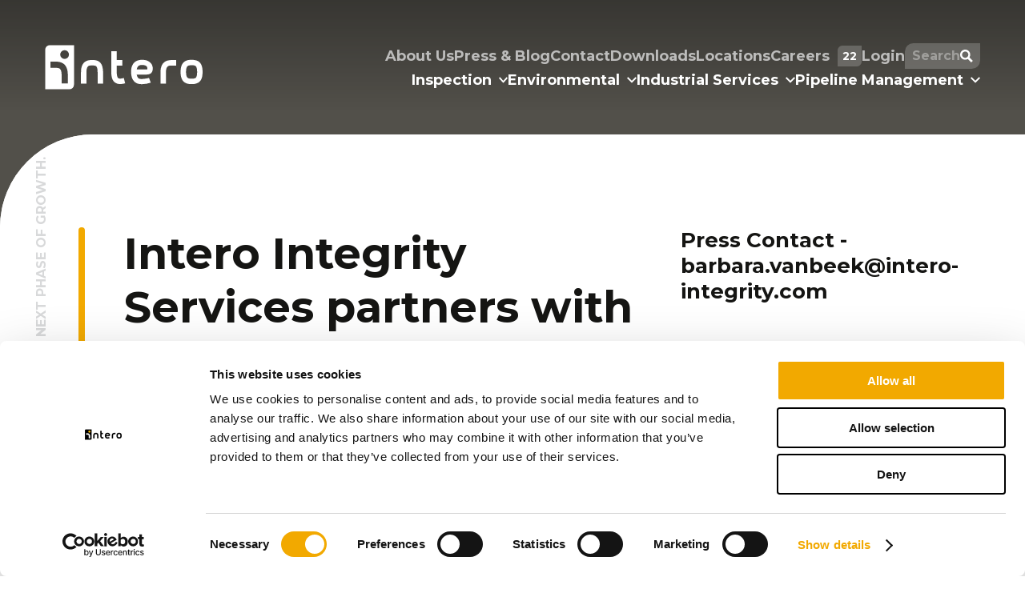

--- FILE ---
content_type: text/html; charset=utf-8
request_url: https://www.intero-integrity.com/press/intero-integrity-services-partners-with-rivean-capital-to-fuel-its-next-phase-of-growth
body_size: 56944
content:
<!DOCTYPE html><html lang="en"><head><meta charSet="utf-8"/><meta name="viewport" content="width=device-width"/><link rel="icon" href="/favicons/favicon.ico" type="image/x-icon"/><link rel="apple-touch-icon" sizes="180x180" href="/favicons/apple-touch-icon.png"/><link rel="icon" type="image/png" href="/favicons/favicon-32x32.png" sizes="32x32"/><link rel="icon" type="image/png" href="/favicons/favicon-16x16.png" sizes="16x16"/><link rel="manifest" href="/favicons/manifest.json"/><link rel="mask-icon" href="/favicons/safari-pinned-tab.svg" color="#5bbad5"/><title>Intero Integrity Services partners with… | Intero Integrity Services</title><meta id="generator" hid="generator" name="generator" property="" content="SEOmatic"/><meta id="description" hid="description" name="description" property="" content="Accelerating integrity with inspection, industrial, and environmental services for the energy industry. Global service provider."/><meta id="referrer" hid="referrer" name="referrer" property="" content="no-referrer-when-downgrade"/><meta id="robots" hid="robots" name="robots" property="" content="all"/><meta id="og:locale" hid="og:locale" name="og:locale" property="og:locale" content="en"/><meta id="og:locale:alternate" hid="og:locale:alternate" name="og:locale:alternate" property="og:locale:alternate" content="de_DE"/><meta id="og:site_name" hid="og:site_name" name="og:site_name" property="og:site_name" content="Intero Integrity Services"/><meta id="og:type" hid="og:type" name="og:type" property="og:type" content="website"/><meta id="og:url" hid="og:url" name="og:url" property="og:url" content="https://intero-integrity.com/press/intero-integrity-services-partners-with-rivean-capital-to-fuel-its-next-phase-of-growth"/><meta id="og:title" hid="og:title" name="og:title" property="og:title" content="Intero Integrity Services partners with Rivean Capital to fuel its…"/><meta id="og:description" hid="og:description" name="og:description" property="og:description" content="Accelerating integrity with inspection, industrial, and environmental services for the energy industry. Global service provider."/><meta id="og:image" hid="og:image" name="og:image" property="og:image" content="https://cms.intero-integrity.com/uploads/images/Corporate/general/_1200x630_crop_center-center_82_none/Rivean-logo-web.jpg?mtime=1719320935"/><meta id="og:image:width" hid="og:image:width" name="og:image:width" property="og:image:width" content="1200"/><meta id="og:image:height" hid="og:image:height" name="og:image:height" property="og:image:height" content="630"/><meta id="og:image:alt" hid="og:image:alt" name="og:image:alt" property="og:image:alt" content="Intero Integrity team"/><meta id="twitter:card" hid="twitter:card" name="twitter:card" property="" content="summary_large_image"/><meta id="twitter:site" hid="twitter:site" name="twitter:site" property="" content="@InteroIntegrity"/><meta id="twitter:creator" hid="twitter:creator" name="twitter:creator" property="" content="@InteroIntegrity"/><meta id="twitter:title" hid="twitter:title" name="twitter:title" property="" content="Intero Integrity Services partners with Rivean Capital to fuel its…"/><meta id="twitter:description" hid="twitter:description" name="twitter:description" property="" content="Accelerating integrity with inspection, industrial, and environmental services for the energy industry. Global service provider."/><meta id="twitter:image" hid="twitter:image" name="twitter:image" property="" content="https://cms.intero-integrity.com/uploads/images/Corporate/general/_800x418_crop_center-center_82_none/Rivean-logo-web.jpg?mtime=1719320935"/><meta id="twitter:image:width" hid="twitter:image:width" name="twitter:image:width" property="" content="800"/><meta id="twitter:image:height" hid="twitter:image:height" name="twitter:image:height" property="" content="418"/><meta id="twitter:image:alt" hid="twitter:image:alt" name="twitter:image:alt" property="" content="Intero Integrity team"/><meta id="google-site-verification" hid="google-site-verification" name="google-site-verification" property="" content="QLJQeLN2Go1yvXhXvtYnBwJIVh53IEaoFaFkwjGOdOk"/><link id="canonical" href="https://intero-integrity.com/press/intero-integrity-services-partners-with-rivean-capital-to-fuel-its-next-phase-of-growth" hrefLang="" rel="canonical" type=""/><link id="home" href="https://intero-integrity.com/" hrefLang="" rel="home" type=""/><link id="author" href="https://intero-integrity.com/humans.txt" hrefLang="" rel="author" type="text/plain"/><link id="0" href="https://intero-integrity.com/de/press/intero-integrity-services-partners-with-rivean-capital-to-fuel-its-next-phase-of-growth" hrefLang="de-de" rel="alternate" type=""/><link id="1" href="https://intero-integrity.com/press/intero-integrity-services-partners-with-rivean-capital-to-fuel-its-next-phase-of-growth" hrefLang="x-default" rel="alternate" type=""/><link id="2" href="https://intero-integrity.com/press/intero-integrity-services-partners-with-rivean-capital-to-fuel-its-next-phase-of-growth" hrefLang="en" rel="alternate" type=""/><script>dataLayer = [];
(function(w,d,s,l,i){w[l]=w[l]||[];w[l].push({'gtm.start':
new Date().getTime(),event:'gtm.js'});var f=d.getElementsByTagName(s)[0],
j=d.createElement(s),dl=l!='dataLayer'?'&l='+l:'';j.async=true;j.src=
'https://www.googletagmanager.com/gtm.js?id='+i+dl;f.parentNode.insertBefore(j,f);
})(window,document,'script','dataLayer','GTM-5K8XZBN');
</script><script id="linkedInInsight" type="" charSet="" src="" script="_linkedin_data_partner_id = &quot;5991636&quot;;
"></script><meta name="next-head-count" content="42"/><link data-next-font="size-adjust" rel="preconnect" href="/" crossorigin="anonymous"/><link rel="preload" href="/_next/static/css/bd4239787fd07cc3.css" as="style"/><link rel="stylesheet" href="/_next/static/css/bd4239787fd07cc3.css" data-n-g=""/><link rel="preload" href="/_next/static/css/82836908186435c1.css" as="style"/><link rel="stylesheet" href="/_next/static/css/82836908186435c1.css" data-n-p=""/><link rel="preload" href="/_next/static/css/6720cadf6c6a65d3.css" as="style"/><link rel="stylesheet" href="/_next/static/css/6720cadf6c6a65d3.css" data-n-p=""/><noscript data-n-css=""></noscript><script defer="" nomodule="" src="/_next/static/chunks/polyfills-c67a75d1b6f99dc8.js"></script><script src="/_next/static/chunks/webpack-c5f68c65d63f107b.js" defer=""></script><script src="/_next/static/chunks/framework-7fda66ad8b072c94.js" defer=""></script><script src="/_next/static/chunks/main-c5ddf29117ae6b50.js" defer=""></script><script src="/_next/static/chunks/pages/_app-717f2a252246f87c.js" defer=""></script><script src="/_next/static/chunks/426-862337623bc48925.js" defer=""></script><script src="/_next/static/chunks/881-7fad48f08ad69ea0.js" defer=""></script><script src="/_next/static/chunks/815-1e0583f24c9277cc.js" defer=""></script><script src="/_next/static/chunks/pages/%5B%5B...path%5D%5D-2dcd1ce75a640b4d.js" defer=""></script><script src="/_next/static/_gvJVgHWpNGY2AeJampWM/_buildManifest.js" defer=""></script><script src="/_next/static/_gvJVgHWpNGY2AeJampWM/_ssgManifest.js" defer=""></script><style id="__jsx-1933253510">:root{--font-montserrat: '__Montserrat_eb4f6f', '__Montserrat_Fallback_eb4f6f';
      }</style></head><body><div id="__next"><div class="Theme_theme__rRo99 Theme_theme-yellow__E6rEp"><div class="SiteHeader_trigger__2gpRO SiteHeader_configuration__I9CrX" data-hidden="true"></div><div class="SiteHeader_overlay__HANrT" data-hidden="true"></div><header class="SiteHeader_base__3j5g9 SiteHeader_configuration__I9CrX" data-initializing="true" data-at-top="false" data-submenu-open="false" data-small="true" data-hidden="true" aria-label="Main" data-orientation="horizontal" dir="ltr"><div class="SiteHeader_bar__7J9i2"><div class="SiteHeader_left__rUZ8H"><a aria-label="Homepage logo link" href="/"><svg xmlns="http://www.w3.org/2000/svg" viewBox="0 0 198.986 56.545" x="0px" y="0px" class="SiteHeader_brand__jtRrv"><g transform="translate(0.5 0.5)"><path d="M30.722,55.545H0V5.614A5.551,5.551,0,0,1,5.578,0H36.264V49.572a6.03,6.03,0,0,1-1.707,4.41A5.417,5.417,0,0,1,30.722,55.545ZM6.688,20.723v7.841h5.639c5.014,0,8.327,0,8.327,8.933V48.221h7.841V37.5c0-16.774-11.33-16.774-16.168-16.774H6.688ZM24.36,6.258a5.527,5.527,0,1,0,5.582,5.528A5.561,5.561,0,0,0,24.36,6.258Z" fill="currentColor" stroke="rgba(0,0,0,0)" stroke-miterlimit="10" stroke-width="1"></path><path d="M124.62,99.792l-6.862,0s0-10.887,0-14.175c0-6.606,1.666-11.027,5.092-13.52,3.011-2.192,6.576-2.17,8.933-2.192,4.853,0,13.825,0,13.825,15.708l0,14.178-6.862,0,0-14.18c0-8.846-2.316-8.846-6.93-8.846-1.844-.021-3.722,0-4.929.878-1.873,1.363-2.267,5.086-2.267,7.968C124.623,88.9,124.62,99.792,124.62,99.792Z" transform="translate(-72.681 -51.211)" fill="currentColor"></path><path d="M306.533,99.839h-6.9V85.688c0-15.694,10.539-15.694,15.037-15.694h4.738v6.9h-4.738c-4.727,0-8.142,0-8.142,8.8Z" transform="translate(-154.281 -51.251)" fill="currentColor"></path><path d="M359.639,100.077c-6.53,0-14.025-1.741-14.025-15.31,0-13.643,7.5-15.393,14.025-15.393,9.641,0,13.755,4.6,13.755,15.393C373.394,95.5,369.281,100.077,359.639,100.077Zm0-23.807c-4.685,0-7.13.378-7.13,8.5,0,8.024,2.576,8.415,7.13,8.415,2.781,0,4.389-.353,5.215-1.148C365.93,91,366.5,88.487,366.5,84.767,366.5,76.27,363.917,76.27,359.639,76.27Z" transform="translate(-174.908 -50.973)" fill="currentColor"></path><path d="M202.9,83.629c-3.667.929-5.968.975-7.036.144-.686-.536-1.838-2.23-1.838-7.581V67.859h7.033v-6.9h-7.034V49.856h-6.9V76.192c0,6.494,1.43,10.632,4.5,13.021a10.494,10.494,0,0,0,6.631,2.037,26.286,26.286,0,0,0,6.332-.936Z" transform="translate(-103.805 -42.217)" fill="currentColor"></path><path d="M245.722,100.1c-2.208,0-6.184-.187-9.349-3.327-2.649-2.63-3.994-6.689-4-12.065,0-6.993,2.46-15.325,14.174-15.325,8.639,0,13.157,5.23,13.157,10.4V80c0,1.665.008,4.13-1.953,6.1-1.506,1.509-3.943,1.934-7.077,1.934H239.422a9.2,9.2,0,0,0,1.823,4.277c1.254,1.245,3.025,1.27,4.884,1.257h.38A36.006,36.006,0,0,0,255,92.26l2.263,6a38.053,38.053,0,0,1-10.6,1.838l-.056,0h-.058l-.377,0Zm.836-24.2c-3.542,0-6.224.89-7.038,5.677h11.334a5.358,5.358,0,0,0,1.905-.211,7.779,7.779,0,0,0,.05-1.8C252.693,77.706,250.67,75.909,246.559,75.909Z" transform="translate(-124.103 -50.98)" fill="currentColor"></path></g></svg></a></div><div class="SiteHeader_right__3sz_n"><nav class="SiteHeader_actions__95UGb"><div class="SiteHeaderNavigation_topBar__ZPgSm" data-visible="false"><div style="position:relative"><ul data-orientation="horizontal" class="SiteHeaderNavigation_topItems__Qe4fC" dir="ltr"><li class="SiteHeaderNavigation_item__fQM_A"><a class="SiteHeaderNavigation_link__wlICz" data-radix-collection-item="" href="/about-us">About Us</a></li><li class="SiteHeaderNavigation_item__fQM_A"><a class="SiteHeaderNavigation_link__wlICz" data-radix-collection-item="" href="/press">Press &amp; Blog</a></li><li class="SiteHeaderNavigation_item__fQM_A"><a class="SiteHeaderNavigation_link__wlICz" data-radix-collection-item="" href="/contact">Contact</a></li><li class="SiteHeaderNavigation_item__fQM_A"><a class="SiteHeaderNavigation_link__wlICz" data-radix-collection-item="" href="/downloads">Downloads</a></li><li class="SiteHeaderNavigation_item__fQM_A"><a class="SiteHeaderNavigation_link__wlICz" data-radix-collection-item="" href="/locations">Locations</a></li><li class="SiteHeaderNavigation_item__fQM_A"><a class="SiteHeaderNavigation_link__wlICz" data-radix-collection-item="" href="/careers">Careers<span class="SiteHeaderNavigation_counter__ZHYyv">22</span></a></li><li class="SiteHeaderNavigation_item__fQM_A"><a class="SiteHeaderNavigation_link__wlICz" data-radix-collection-item="" href="https://intero-integrity.filecloudonline.com/ui/core/index.html#/">Login</a></li></ul></div></div><div style="position:relative"><ul data-orientation="horizontal" class="SiteHeaderNavigation_items__xzFJh" dir="ltr"><li class="SiteHeaderNavigation_item__fQM_A"><button id="radix-:Rasm:-trigger-radix-:Rcqqsm:" data-state="closed" aria-expanded="false" aria-controls="radix-:Rasm:-content-radix-:Rcqqsm:" class="SiteHeaderNavigation_link__wlICz" data-radix-collection-item="">Inspection<svg x="0px" y="0px" viewBox="0 0 21.709 13.568" fill="none" xmlns="http://www.w3.org/2000/svg" aria-hidden="true" class="SiteHeaderNavigation_icon__uC1Vf"><path d="M7.06,21.709,4.5,19.15l8.448-8.3L4.5,2.559,7.06,0,18.068,10.851Z" transform="translate(21.709 -4.5) rotate(90)" fill="currentColor"></path></svg></button></li><li class="SiteHeaderNavigation_item__fQM_A"><button id="radix-:Rasm:-trigger-radix-:Rkqqsm:" data-state="closed" aria-expanded="false" aria-controls="radix-:Rasm:-content-radix-:Rkqqsm:" class="SiteHeaderNavigation_link__wlICz" data-radix-collection-item="">Environmental<svg x="0px" y="0px" viewBox="0 0 21.709 13.568" fill="none" xmlns="http://www.w3.org/2000/svg" aria-hidden="true" class="SiteHeaderNavigation_icon__uC1Vf"><path d="M7.06,21.709,4.5,19.15l8.448-8.3L4.5,2.559,7.06,0,18.068,10.851Z" transform="translate(21.709 -4.5) rotate(90)" fill="currentColor"></path></svg></button></li><li class="SiteHeaderNavigation_item__fQM_A"><button id="radix-:Rasm:-trigger-radix-:Rsqqsm:" data-state="closed" aria-expanded="false" aria-controls="radix-:Rasm:-content-radix-:Rsqqsm:" class="SiteHeaderNavigation_link__wlICz" data-radix-collection-item="">Industrial Services<svg x="0px" y="0px" viewBox="0 0 21.709 13.568" fill="none" xmlns="http://www.w3.org/2000/svg" aria-hidden="true" class="SiteHeaderNavigation_icon__uC1Vf"><path d="M7.06,21.709,4.5,19.15l8.448-8.3L4.5,2.559,7.06,0,18.068,10.851Z" transform="translate(21.709 -4.5) rotate(90)" fill="currentColor"></path></svg></button></li><li class="SiteHeaderNavigation_item__fQM_A"><button id="radix-:Rasm:-trigger-radix-:R14qqsm:" data-state="closed" aria-expanded="false" aria-controls="radix-:Rasm:-content-radix-:R14qqsm:" class="SiteHeaderNavigation_link__wlICz" data-radix-collection-item="">Pipeline Management<svg x="0px" y="0px" viewBox="0 0 21.709 13.568" fill="none" xmlns="http://www.w3.org/2000/svg" aria-hidden="true" class="SiteHeaderNavigation_icon__uC1Vf"><path d="M7.06,21.709,4.5,19.15l8.448-8.3L4.5,2.559,7.06,0,18.068,10.851Z" transform="translate(21.709 -4.5) rotate(90)" fill="currentColor"></path></svg></button></li></ul></div></nav><div class="SiteHeader_mobileActions___qCk_"><button class="SearchMobileToggle_base__N53x2"><svg xmlns="http://www.w3.org/2000/svg" width="24" height="24" viewBox="0 0 24 24"><path d="M23.822 20.88l-6.353-6.354c.93-1.465 1.467-3.2 1.467-5.059.001-5.219-4.247-9.467-9.468-9.467s-9.468 4.248-9.468 9.468c0 5.221 4.247 9.469 9.468 9.469 1.768 0 3.421-.487 4.839-1.333l6.396 6.396 3.119-3.12zm-20.294-11.412c0-3.273 2.665-5.938 5.939-5.938 3.275 0 5.94 2.664 5.94 5.938 0 3.275-2.665 5.939-5.94 5.939-3.274 0-5.939-2.664-5.939-5.939z" fill="currentColor"></path></svg></button><div class="SiteHeader_hamburger__2NAY5 InteroBurger_base__bBz70" style="position:relative;width:36px;height:22px"><div style="transform:translate(0, 5px);transition:transform 200ms 200ms"><div style="background:currentColor;width:100%;transform-origin:center center;height:5px;transition:transform 200ms"></div></div><div style="transform:translate(0, 11px);transition:opacity .0ms 200ms;opacity:0"><div style="background:currentColor;width:100%;height:5px"></div></div><div style="transform:translate(0, 17px);transition:transform 200ms 200ms"><div style="background:currentColor;width:100%;transform-origin:center center;height:5px;transition:transform 200ms"></div></div></div></div></div></div></header><main class="DefaultSiteLayout_main__cH8NC"><div class="Page_base__h8phk"><header class="PageHeader_base__KNdE9 SiteHeader_configuration__I9CrX PageHeader_--type_minimal__LNoIr"><div class="PageHeader_background__8pVsR"><div class="PageHeader_backgroundOverlay__BCV91"></div></div><div class="PageHeader_content__CQz1K"></div></header><div class="PageContainer_base__OLVqF"><div class="Section_base__mEuVb AsidePage_base__KX2Op SiteHeader_configuration__I9CrX AsidePage_--decoration_line__SOFMW AsidePage_--layout_content-left__0Ym_U"><div class="Section_labelContainer__FT9Zl"><div class="Section_labelPositioner__0M90P"><div class="Section_labelText__HLH_v">Intero Integrity Services partners with Rivean Capital to fuel its next phase of growth.</div></div></div><div class="Section_container__OJOYk Section_grid__8uk7J"><div class="Block_base__n_mp8 AsidePage_container__OO1pK" data-padded="both"><h1 class="AsidePage_title__I7hJb">Intero Integrity Services partners with Rivean Capital to fuel its next phase of growth.</h1><div class="AsidePage_content__NaphV"><div class="RichText_base___cMDG"><p>Amsterdam and Tricht, The Netherlands – 25 June 2024 – Intero Integrity Services (“Intero”) is pleased to announce that Rivean Capital, a pioneer in European mid-market private equity, has entered into a definitive agreement to acquire the company from First Reserve. Since 1982, Rivean has been supporting ambitious management teams in achieving their plans. With offices in the Benelux, DACH regions, and Italy, Rivean is known for partnership, pragmatism, and performance. This collaboration will support Intero’s operational excellence, expand its global energy hub presence, and fast-track technology developments with key customers. Rivean’s expertise and Portfolio Enhancement Program are set to deliver exceptional value creation for Intero.</p>
<p>Intero&#x27;s dedication to becoming the preferred partner for the critical infrastructure sector requires ongoing investments in the organization and the advancement of its technology and capabilities. With Rivean&#x27;s support, Intero aims to maintain its international growth momentum and accelerate its strategic initiatives, including the development of enhanced technologies, global expansion primarily in North America, and assisting clients in managing their emissions and complying with current regulations.</p>
<p>Rienk de Vries, CEO of Intero, said: &quot;With the backing of our partners at Rivean, I am confident that Intero will accelerate growth, expand and diversify our service offerings, and become a vital partner helping drive success for our customers. We look forward to this exciting new phase for Intero, where we will continue to expand our unique blend of technological innovations, critical inspection, advanced environmental services, and industrial services. This will ensure safety, integrity, and enhanced performance of mission-critical infrastructure around the world. We would also like to thank First Reserve for their invaluable support over the course of our partnership.&quot;</p>
<p>Maurits Boomsma, Senior Partner at Rivean Capital, commented: “We are very impressed by what Intero’s management team has achieved in recent years with the backing of First Reserve. Rienk de Vries and the rest of the team have transformed the business into the clear technology leader in the difficult-to-inspect market and they have built a solid platform for future growth. We are very much looking forward to supporting Intero in the next phase of growth.” </p>
<p>Jeff Quake, Managing Partner at First Reserve, added: “We’re proud of Intero’s incredible growth during our ownership period. There continues to be a critical need for businesses like Intero which provide cutting-edge integrity solutions for essential infrastructure around the world. We look forward to following Intero’s continued success with their new partner as they continue to execute on their growth plan.”</p>
<p>Intero’s head office will remain in Tricht, the Netherlands, and the Company will continue to serve its customers out of its various offices in Europe including Belgium, France, Germany, Italy, Spain, Romania, Serbia as well as from its global locations in North America, South America, Middle East, Africa, Southeast Asia and Australia. As Intero’s focus is on growth, the Company plans to continue to invest in and develop its employee talent in each of its core geographies.</p>
<p>Baird served as financial advisor and Freshfields Bruckhaus Deringer LLP served as legal counsel to First Reserve. </p>
<p>Completion of the transaction is subject to regulatory approvals.</p>
<h3><strong>About Rivean Capital</strong></h3>
<p>Rivean Capital is a leading European private equity investor in mid-market transactions with operations in the Benelux, DACH region, and Italy. Rivean Capital has assets under management in excess of €5bn and has offices in Amsterdam, Brussels, Frankfurt, Milan, and Zug. Since its inception in 1982, Rivean has supported more than 250 companies in realizing their growth ambitions and has a strong track record of supporting and scaling successful high-tech businesses with cross-border growth agendas, including footprint expansions and operational excellence trajectories. For more information, visit <a href="http://www.riveancapital.com" target="_blank">www.riveancapital.com</a>.</p>
<h3><strong>About Intero Integrity Services</strong></h3>
<p>Intero Integrity Services is the leading specialist for keeping critical infrastructure clean, safe, well maintained, and highly productive. Founded in 1985, this innovative technology company offers world-class UT and MFL inspection, environmental, and industrial services. In 2019, Intero acquired The Sniffers – a major player in emission reduction and monitoring services – to further enhance its presence in key industry sectors. In 2021, Intero acquired Pipetel Technologies to expand service offerings for the integrity management of unpiggable pipes. The company has nearly 500 FTE and a revenue of €100 million. Intero is headquartered in Tricht, The Netherlands. </p>
<h3><strong>About First Reserve</strong></h3>
<p>First Reserve is a leading global private equity firm investing across energy, utility, and industrial markets. Founded in 1983, First Reserve has more than 40 years of industry insight and has cultivated a differentiated network of relationships and portfolio exposure. Since inception, First Reserve has raised over $34 billion of aggregate capital and has developed operational expertise built from over 750 transactions, including platform investments and add-on acquisitions. Please visit <a href="http://www.firstreserve.com" target="_blank">www.firstreserve.com</a> for further information.</p>
<h3><strong>Contacts</strong></h3>
<p><strong>For Rivean Capital </strong></p>
<p>Maikel Wieland (Head of Investor Relations)</p>
<p><a href="mailto:m.wieland@riveancapital.com" target="_blank">m.wieland@riveancapital.com</a><br/></p>
<p><strong>For Intero Integrity Services </strong></p>
<p>Barbara van Beek-Koppens</p>
<p><a href="mailto:barbara.vanbeek@intero-integrity.com" target="_blank">barbara.vanbeek@intero-integrity.com</a><br/><br/></p>
<p><strong>For First Reserve</strong></p>
<p>Erik Carlson / Madeline Jones </p>
<p>Joele Frank, Wilkinson Brimmer Katcher </p>
<p>212.355.4449</p>
<p><a href="mailto:FirstReserve-JF@joelefrank.com" target="_blank">FirstReserve-JF@joelefrank.com</a></p></div><a class="PressDetails_link__9Oi1j" href="/press">Return to overview</a></div></div><div class="AsidePage_aside__KXZDm"><div class="AsidePage_asideContainer__rpY5H"><div class="AsidePage_asideContent__m6Vg5"><div><h4 class="AsideContact_title__4WUL7">Press Contact - barbara.vanbeek@intero-integrity.com</h4></div></div></div></div></div></div><div class="Section_base__mEuVb Section_theme-grey__l6rDy"><div class="Section_labelContainer__FT9Zl"><div class="Section_labelPositioner__0M90P"><div class="Section_labelText__HLH_v">Related content</div></div></div><div class="Section_container__OJOYk"><div class="Tiles_base__NwcEc"><a class="PressDetails_relatedLink__Den6g" href="/press/handing-out-60-sheltersuits-in-vranje-serbia"><div class="Card_base__AQS37 Card_interactive__mggz4"><div class="Card_image__enIED"><img alt="Sheltersuits Serbia 5" loading="lazy" decoding="async" data-nimg="fill" style="position:absolute;height:100%;width:100%;left:0;top:0;right:0;bottom:0;color:transparent" sizes="100vw" srcSet="https://cms.intero-integrity.com/uploads/images/_640xAUTO_crop_center-center_none/56822/Sheltersuits-Serbia_5.webp 640w, https://cms.intero-integrity.com/uploads/images/_750xAUTO_crop_center-center_none/56822/Sheltersuits-Serbia_5.webp 750w, https://cms.intero-integrity.com/uploads/images/_828xAUTO_crop_center-center_none/56822/Sheltersuits-Serbia_5.webp 828w, https://cms.intero-integrity.com/uploads/images/_1080xAUTO_crop_center-center_none/56822/Sheltersuits-Serbia_5.webp 1080w, https://cms.intero-integrity.com/uploads/images/_1200xAUTO_crop_center-center_none/56822/Sheltersuits-Serbia_5.webp 1200w, https://cms.intero-integrity.com/uploads/images/_1920xAUTO_crop_center-center_none/56822/Sheltersuits-Serbia_5.webp 1920w" src="https://cms.intero-integrity.com/uploads/images/_1920xAUTO_crop_center-center_none/56822/Sheltersuits-Serbia_5.webp"/></div><h3 class="Card_title__ThKpo">Handing Out 60 Sheltersuits in Vranje, Serbia</h3></div></a><a class="PressDetails_relatedLink__Den6g" href="/press/intero-wins-apga-innovation-award-for-robotic-mfl-pipeline-inspection"><div class="Card_base__AQS37 Card_interactive__mggz4"><div class="Card_image__enIED"><img alt="AGPA Innovation Award 2025 1" loading="lazy" decoding="async" data-nimg="fill" style="position:absolute;height:100%;width:100%;left:0;top:0;right:0;bottom:0;color:transparent" sizes="100vw" srcSet="https://cms.intero-integrity.com/uploads/images/Corporate/general/_640xAUTO_crop_center-center_none/56540/AGPA-Innovation-Award-2025-1.webp 640w, https://cms.intero-integrity.com/uploads/images/Corporate/general/_750xAUTO_crop_center-center_none/56540/AGPA-Innovation-Award-2025-1.webp 750w, https://cms.intero-integrity.com/uploads/images/Corporate/general/_828xAUTO_crop_center-center_none/56540/AGPA-Innovation-Award-2025-1.webp 828w, https://cms.intero-integrity.com/uploads/images/Corporate/general/_1080xAUTO_crop_center-center_none/56540/AGPA-Innovation-Award-2025-1.webp 1080w, https://cms.intero-integrity.com/uploads/images/Corporate/general/_1200xAUTO_crop_center-center_none/56540/AGPA-Innovation-Award-2025-1.webp 1200w, https://cms.intero-integrity.com/uploads/images/Corporate/general/_1920xAUTO_crop_center-center_none/56540/AGPA-Innovation-Award-2025-1.webp 1920w" src="https://cms.intero-integrity.com/uploads/images/Corporate/general/_1920xAUTO_crop_center-center_none/56540/AGPA-Innovation-Award-2025-1.webp"/></div><h3 class="Card_title__ThKpo">Intero wins APGA Innovation Award for Robotic MFL Pipeline Inspection</h3><div class="Card_text__RNwnZ">We are proud to announce that we have been awarded the 2025 Australian Pipelines and Gas Association (APGA) Innovation Award, in partnership with APA Group.</div></div></a><a class="PressDetails_relatedLink__Den6g" href="/press/intero-supervisory-board"><div class="Card_base__AQS37 Card_interactive__mggz4"><div class="Card_image__enIED"><img alt="Mountain support" loading="lazy" decoding="async" data-nimg="fill" style="position:absolute;height:100%;width:100%;left:0;top:0;right:0;bottom:0;color:transparent" sizes="100vw" srcSet="https://cms.intero-integrity.com/uploads/images/Corporate/general/_640xAUTO_crop_center-center_none/56450/Mountain_support.webp 640w, https://cms.intero-integrity.com/uploads/images/Corporate/general/_750xAUTO_crop_center-center_none/56450/Mountain_support.webp 750w, https://cms.intero-integrity.com/uploads/images/Corporate/general/_828xAUTO_crop_center-center_none/56450/Mountain_support.webp 828w, https://cms.intero-integrity.com/uploads/images/Corporate/general/_1080xAUTO_crop_center-center_none/56450/Mountain_support.webp 1080w, https://cms.intero-integrity.com/uploads/images/Corporate/general/_1200xAUTO_crop_center-center_none/56450/Mountain_support.webp 1200w, https://cms.intero-integrity.com/uploads/images/Corporate/general/_1920xAUTO_crop_center-center_none/56450/Mountain_support.webp 1920w" src="https://cms.intero-integrity.com/uploads/images/Corporate/general/_1920xAUTO_crop_center-center_none/56450/Mountain_support.webp"/></div><h3 class="Card_title__ThKpo">Intero Integrity Services establishes Supervisory Board to accelerate growth and strengthen leadership</h3><div class="Card_text__RNwnZ">Intero Integrity Services is pleased to announce the establishment of its Supervisory Board, marking an important milestone in strengthening the company’s governance and strategic direction.</div></div></a></div></div></div></div></div></main><footer class="SiteFooter_base__395Nr"><div class="SiteFooter_wrapper__U8jHK"><div class="SiteFooter_header__NMbFG"><a target="" class="SiteFooter_tagline__qUhfH" href="/contact">Contact our experts<svg xmlns="http://www.w3.org/2000/svg" viewBox="0 0 23.5 20.6" class="SiteFooter_taglineIcon__1ZFkH"><path d="M13.3,0l-2.7,2.6l5.8,5.8H0v3.7h16.4l-5.8,5.8l2.7,2.6l10.3-10.3L13.3,0z" fill="currentColor"></path></svg></a><div class="SiteFooter_utilities__axLEE"><div class="SiteFooterSocials_base__OPwSy"><a href="https://www.youtube.com/@InteroIntegrity" target="_blank" rel="noreferrer" class="SiteFooterSocials_item__coniZ" aria-label="YouTube social link"><svg xmlns="http://www.w3.org/2000/svg" x="0px" y="0px" viewBox="0 0 24 24"><path d="M19.615 3.184c-3.604-.246-11.631-.245-15.23 0-3.897.266-4.356 2.62-4.385 8.816.029 6.185.484 8.549 4.385 8.816 3.6.245 11.626.246 15.23 0 3.897-.266 4.356-2.62 4.385-8.816-.029-6.185-.484-8.549-4.385-8.816zm-10.615 12.816v-8l8 3.993-8 4.007z" transform="translate(0 2)" fill="currentColor"></path></svg></a><a href="https://www.facebook.com/interointegrity" target="_blank" rel="noreferrer" class="SiteFooterSocials_item__coniZ" aria-label="Facebook social link"><svg xmlns="http://www.w3.org/2000/svg" x="0px" y="0px" viewBox="0 0 12 24"><path d="M9,8H6v4H9V24h5V12h3.642L18,8H14V6.333C14,5.378,14.192,5,15.115,5H18V0H14.192C10.6,0,9,1.583,9,4.615Z" transform="translate(-6)" fill="currentColor"></path></svg></a><a href="https://www.linkedin.com/company/intero-integrity/" target="_blank" rel="noreferrer" class="SiteFooterSocials_item__coniZ" aria-label="LinkedIn social link"><svg xmlns="http://www.w3.org/2000/svg" x="0px" y="0px" viewBox="0 0 24 23"><path d="M4.98,3.5A2.48,2.48,0,1,1,2.5,1,2.49,2.49,0,0,1,4.98,3.5ZM5,8H0V24H5Zm7.982,0H8.014V24h4.969V15.6c0-4.67,6.029-5.052,6.029,0V24H24V13.869c0-7.88-8.922-7.593-11.018-3.714V8Z" transform="translate(0 -1)" fill="currentColor"></path></svg></a><a href="https://twitter.com/InteroIntegrity" target="_blank" rel="noreferrer" class="SiteFooterSocials_item__coniZ" aria-label="Twitter social link"><svg xmlns="http://www.w3.org/2000/svg" x="0px" y="0px" viewBox="0 0 1000.8 936.7"><g transform="translate(52.390088,-25.058597)"><path d="M-50,25.1l386.4,516.6l-388.8,420h87.5L375.5,594l275,367.8h297.8L540.3,416l361.9-391h-87.5L501.2,363.8   L247.8,25.1H-50z M78.7,89.5h136.8l604.1,807.8H682.9L78.7,89.5z" fill="currentColor"></path></g></svg></a></div></div></div><div class="SiteFooter_aside__IDF_n"><svg xmlns="http://www.w3.org/2000/svg" viewBox="0 0 32 113.245" class="SiteFooter_asideLabel__covRw"><g id="SideLogo" transform="translate(-69.5 -6965.383)"><path d="M0,0H101.245a12,12,0,0,1,12,12V32a0,0,0,0,1,0,0H12A12,12,0,0,1,0,20V0A0,0,0,0,1,0,0Z" transform="translate(101.5 6965.383) rotate(90)" fill="#fff" opacity="0.254"></path><path d="M0,0H43.117a12,12,0,0,1,12,12V32a0,0,0,0,1,0,0H12A12,12,0,0,1,0,20V0A0,0,0,0,1,0,0Z" transform="translate(101.5 6965.383) rotate(90)" fill="currentColor"></path><text transform="translate(91 7057) rotate(-90)" fill="#fff" font-size="18" font-weight="700" letter-spacing="0.01em" opacity="0.996"><tspan x="0" y="0">INTERO</tspan></text></g></svg></div><div class="SiteFooter_navigation__CceqC"><div class="SiteFooterNavigation_mobile__TvhVY"><div class="Accordion_base__9gCUm" data-orientation="vertical"><div data-state="closed" data-orientation="vertical"><h3 data-orientation="vertical" data-state="closed" class="Accordion_header__1V0Pt"><button type="button" aria-controls="radix-:R15rcm:" aria-expanded="false" data-state="closed" data-orientation="vertical" id="radix-:R5rcm:" class="Accordion_trigger__Wc3_4" data-radix-collection-item=""><h3 class="SiteFooterNavigation_title__ZW0sV">Markets</h3><svg xmlns="http://www.w3.org/2000/svg" width="20.572" height="23.514" viewBox="0 0 20.572 23.514" class="Accordion_icon__kJ0bD"><path d="M12.252,1,9.59,3.644l5.775,5.775H-1v3.733H15.365L9.59,18.927l2.662,2.644L22.514,11.286Z" transform="translate(21.572 1) rotate(90)" fill="currentColor"></path></svg></button></h3><div data-state="closed" id="radix-:R15rcm:" hidden="" role="region" aria-labelledby="radix-:R5rcm:" data-orientation="vertical" class="Accordion_contentContainer__KiLyX" style="--radix-accordion-content-height:var(--radix-collapsible-content-height);--radix-accordion-content-width:var(--radix-collapsible-content-width)"></div></div><div data-state="closed" data-orientation="vertical"><h3 data-orientation="vertical" data-state="closed" class="Accordion_header__1V0Pt"><button type="button" aria-controls="radix-:R19rcm:" aria-expanded="false" data-state="closed" data-orientation="vertical" id="radix-:R9rcm:" class="Accordion_trigger__Wc3_4" data-radix-collection-item=""><h3 class="SiteFooterNavigation_title__ZW0sV">Services</h3><svg xmlns="http://www.w3.org/2000/svg" width="20.572" height="23.514" viewBox="0 0 20.572 23.514" class="Accordion_icon__kJ0bD"><path d="M12.252,1,9.59,3.644l5.775,5.775H-1v3.733H15.365L9.59,18.927l2.662,2.644L22.514,11.286Z" transform="translate(21.572 1) rotate(90)" fill="currentColor"></path></svg></button></h3><div data-state="closed" id="radix-:R19rcm:" hidden="" role="region" aria-labelledby="radix-:R9rcm:" data-orientation="vertical" class="Accordion_contentContainer__KiLyX" style="--radix-accordion-content-height:var(--radix-collapsible-content-height);--radix-accordion-content-width:var(--radix-collapsible-content-width)"></div></div><div data-state="closed" data-orientation="vertical"><h3 data-orientation="vertical" data-state="closed" class="Accordion_header__1V0Pt"><button type="button" aria-controls="radix-:R1drcm:" aria-expanded="false" data-state="closed" data-orientation="vertical" id="radix-:Rdrcm:" class="Accordion_trigger__Wc3_4" data-radix-collection-item=""><h3 class="SiteFooterNavigation_title__ZW0sV">About Us</h3><svg xmlns="http://www.w3.org/2000/svg" width="20.572" height="23.514" viewBox="0 0 20.572 23.514" class="Accordion_icon__kJ0bD"><path d="M12.252,1,9.59,3.644l5.775,5.775H-1v3.733H15.365L9.59,18.927l2.662,2.644L22.514,11.286Z" transform="translate(21.572 1) rotate(90)" fill="currentColor"></path></svg></button></h3><div data-state="closed" id="radix-:R1drcm:" hidden="" role="region" aria-labelledby="radix-:Rdrcm:" data-orientation="vertical" class="Accordion_contentContainer__KiLyX" style="--radix-accordion-content-height:var(--radix-collapsible-content-height);--radix-accordion-content-width:var(--radix-collapsible-content-width)"></div></div><div data-state="closed" data-orientation="vertical"><h3 data-orientation="vertical" data-state="closed" class="Accordion_header__1V0Pt"><button type="button" aria-controls="radix-:R1hrcm:" aria-expanded="false" data-state="closed" data-orientation="vertical" id="radix-:Rhrcm:" class="Accordion_trigger__Wc3_4" data-radix-collection-item=""><h3 class="SiteFooterNavigation_title__ZW0sV">Careers<span class="SiteFooterNavigation_counter__iFQS8">22</span></h3><svg xmlns="http://www.w3.org/2000/svg" width="20.572" height="23.514" viewBox="0 0 20.572 23.514" class="Accordion_icon__kJ0bD"><path d="M12.252,1,9.59,3.644l5.775,5.775H-1v3.733H15.365L9.59,18.927l2.662,2.644L22.514,11.286Z" transform="translate(21.572 1) rotate(90)" fill="currentColor"></path></svg></button></h3><div data-state="closed" id="radix-:R1hrcm:" hidden="" role="region" aria-labelledby="radix-:Rhrcm:" data-orientation="vertical" class="Accordion_contentContainer__KiLyX" style="--radix-accordion-content-height:var(--radix-collapsible-content-height);--radix-accordion-content-width:var(--radix-collapsible-content-width)"></div></div></div></div><nav class="SiteFooterNavigation_desktop__dnAbL"><div class="SiteFooterNavigation_column__UVptc"><h3 class="SiteFooterNavigation_title__ZW0sV">Markets</h3><ul class="SiteFooterNavigation_items__fWNmV"><li class="SiteFooterNavigation_item__g_r61"><a class="SiteFooterNavigation_subLink__hEScH" href="/markets/pipelines">Piping Infrastructure</a></li><li class="SiteFooterNavigation_item__g_r61"><a class="SiteFooterNavigation_subLink__hEScH" href="/markets/processing-infrastructure">Processing Infrastructure</a></li><li class="SiteFooterNavigation_item__g_r61"><a class="SiteFooterNavigation_subLink__hEScH" href="/markets/gathering_transmission">Gathering &amp; Transmission</a></li><li class="SiteFooterNavigation_item__g_r61"><a class="SiteFooterNavigation_subLink__hEScH" href="/markets/lng">LNG</a></li></ul></div><div class="SiteFooterNavigation_column__UVptc"><h3 class="SiteFooterNavigation_title__ZW0sV">Services</h3><ul class="SiteFooterNavigation_items__fWNmV"><li class="SiteFooterNavigation_item__g_r61"><a class="SiteFooterNavigation_subLink__hEScH" href="/services/inspection-services">Inspection Services</a></li><li class="SiteFooterNavigation_item__g_r61"><a class="SiteFooterNavigation_subLink__hEScH" href="/services/environmental-services">Environmental Services</a></li><li class="SiteFooterNavigation_item__g_r61"><a class="SiteFooterNavigation_subLink__hEScH" href="/services/industrial-services">Industrial Services</a></li><li class="SiteFooterNavigation_item__g_r61"><a class="SiteFooterNavigation_subLink__hEScH" href="/services/pipeline-management">Pipeline Management</a></li></ul></div><div class="SiteFooterNavigation_column__UVptc"><a class="SiteFooterNavigation_mainLink__ypp1O" href="/about-us"><h3 class="SiteFooterNavigation_title__ZW0sV">About Us</h3></a><ul class="SiteFooterNavigation_items__fWNmV"><li class="SiteFooterNavigation_item__g_r61"><a class="SiteFooterNavigation_subLink__hEScH" href="/about-us/compliance">Compliance and QHSE Policy</a></li><li class="SiteFooterNavigation_item__g_r61"><a class="SiteFooterNavigation_subLink__hEScH" href="/about-us/sustainability">Sustainability</a></li><li class="SiteFooterNavigation_item__g_r61"><a class="SiteFooterNavigation_subLink__hEScH" href="/about-us/who-we-are/our-business">Our Business</a></li><li class="SiteFooterNavigation_item__g_r61"><a class="SiteFooterNavigation_subLink__hEScH" href="/about-us/who-we-are/our-values">Our Values</a></li><li class="SiteFooterNavigation_item__g_r61"><a class="SiteFooterNavigation_subLink__hEScH" href="/about-us/who-we-are">Who We Are</a></li><li class="SiteFooterNavigation_item__g_r61"><a class="SiteFooterNavigation_subLink__hEScH" href="/contact">Contact</a></li></ul></div><div class="SiteFooterNavigation_column__UVptc"><a class="SiteFooterNavigation_mainLink__ypp1O" href="/careers"><h3 class="SiteFooterNavigation_title__ZW0sV">Careers<span class="SiteFooterNavigation_counter__iFQS8">22</span></h3></a><ul class="SiteFooterNavigation_items__fWNmV"><li class="SiteFooterNavigation_item__g_r61"><a class="SiteFooterNavigation_subLink__hEScH" href="/careers/students-graduates">Students &amp; Graduates</a></li><li class="SiteFooterNavigation_item__g_r61"><a class="SiteFooterNavigation_subLink__hEScH" href="/careers/training-development">Training &amp; Development</a></li></ul></div></nav></div></div><div class="SiteFooter_bottom__g9DJE"><a aria-label="Homepage logo link" class="SiteFooter_brand__UvyvS" href="/"><svg xmlns="http://www.w3.org/2000/svg" viewBox="0 0 198.986 56.545" x="0px" y="0px"><g transform="translate(0.5 0.5)"><path d="M30.722,55.545H0V5.614A5.551,5.551,0,0,1,5.578,0H36.264V49.572a6.03,6.03,0,0,1-1.707,4.41A5.417,5.417,0,0,1,30.722,55.545ZM6.688,20.723v7.841h5.639c5.014,0,8.327,0,8.327,8.933V48.221h7.841V37.5c0-16.774-11.33-16.774-16.168-16.774H6.688ZM24.36,6.258a5.527,5.527,0,1,0,5.582,5.528A5.561,5.561,0,0,0,24.36,6.258Z" fill="currentColor" stroke="rgba(0,0,0,0)" stroke-miterlimit="10" stroke-width="1"></path><path d="M124.62,99.792l-6.862,0s0-10.887,0-14.175c0-6.606,1.666-11.027,5.092-13.52,3.011-2.192,6.576-2.17,8.933-2.192,4.853,0,13.825,0,13.825,15.708l0,14.178-6.862,0,0-14.18c0-8.846-2.316-8.846-6.93-8.846-1.844-.021-3.722,0-4.929.878-1.873,1.363-2.267,5.086-2.267,7.968C124.623,88.9,124.62,99.792,124.62,99.792Z" transform="translate(-72.681 -51.211)" fill="currentColor"></path><path d="M306.533,99.839h-6.9V85.688c0-15.694,10.539-15.694,15.037-15.694h4.738v6.9h-4.738c-4.727,0-8.142,0-8.142,8.8Z" transform="translate(-154.281 -51.251)" fill="currentColor"></path><path d="M359.639,100.077c-6.53,0-14.025-1.741-14.025-15.31,0-13.643,7.5-15.393,14.025-15.393,9.641,0,13.755,4.6,13.755,15.393C373.394,95.5,369.281,100.077,359.639,100.077Zm0-23.807c-4.685,0-7.13.378-7.13,8.5,0,8.024,2.576,8.415,7.13,8.415,2.781,0,4.389-.353,5.215-1.148C365.93,91,366.5,88.487,366.5,84.767,366.5,76.27,363.917,76.27,359.639,76.27Z" transform="translate(-174.908 -50.973)" fill="currentColor"></path><path d="M202.9,83.629c-3.667.929-5.968.975-7.036.144-.686-.536-1.838-2.23-1.838-7.581V67.859h7.033v-6.9h-7.034V49.856h-6.9V76.192c0,6.494,1.43,10.632,4.5,13.021a10.494,10.494,0,0,0,6.631,2.037,26.286,26.286,0,0,0,6.332-.936Z" transform="translate(-103.805 -42.217)" fill="currentColor"></path><path d="M245.722,100.1c-2.208,0-6.184-.187-9.349-3.327-2.649-2.63-3.994-6.689-4-12.065,0-6.993,2.46-15.325,14.174-15.325,8.639,0,13.157,5.23,13.157,10.4V80c0,1.665.008,4.13-1.953,6.1-1.506,1.509-3.943,1.934-7.077,1.934H239.422a9.2,9.2,0,0,0,1.823,4.277c1.254,1.245,3.025,1.27,4.884,1.257h.38A36.006,36.006,0,0,0,255,92.26l2.263,6a38.053,38.053,0,0,1-10.6,1.838l-.056,0h-.058l-.377,0Zm.836-24.2c-3.542,0-6.224.89-7.038,5.677h11.334a5.358,5.358,0,0,0,1.905-.211,7.779,7.779,0,0,0,.05-1.8C252.693,77.706,250.67,75.909,246.559,75.909Z" transform="translate(-124.103 -50.98)" fill="currentColor"></path></g></svg></a><div class="SiteFooter_bottomInfo__vhhI4"><nav><ul class="SiteFooterBottomNavigation_items__2OMi9"><li><a class="SiteFooterBottomNavigation_link__KWXoe" href="/about-us/legal">Legal</a></li><li><a class="SiteFooterBottomNavigation_link__KWXoe" target="_blank" href="https://cms.intero-integrity.com/downloads/Intero_Code_of_Conduct_2023.pdf?_gl=1*1rspj4t*_gcl_au*NTk0NDQyNzA0LjE3NDYxNzM5NDQ.">Code of Conduct</a></li><li><a class="SiteFooterBottomNavigation_link__KWXoe" target="_blank" href="https://cms.intero-integrity.com/downloads/2025_05_Modern-Slavery-Statement-FINAL.pdf">Modern Slavery Statement</a></li><li><a class="SiteFooterBottomNavigation_link__KWXoe" href="/cookie-policy">Cookie Policy</a></li><li><a class="SiteFooterBottomNavigation_link__KWXoe" target="_blank" href="https://cms.intero-integrity.com/downloads/Intero-Privacy-Policy-Website.pdf">Privacy Policy</a></li><li><a class="SiteFooterBottomNavigation_link__KWXoe" href="/disclaimer">Disclaimer</a></li><li><a class="SiteFooterBottomNavigation_link__KWXoe" href="/colofon">Colofon</a></li><li><a class="SiteFooterBottomNavigation_link__KWXoe" href="/about-us/qhse/certifications">Certifications</a></li></ul></nav><span class="SiteFooter_copyright__hD0vx">Copyright © Intero-Integrity 2025. All Rights Reserved</span></div></div></footer></div></div><script id="__NEXT_DATA__" type="application/json">{"props":{"pageProps":{"path":["press","intero-integrity-services-partners-with-rivean-capital-to-fuel-its-next-phase-of-growth"],"uri":"press/intero-integrity-services-partners-with-rivean-capital-to-fuel-its-next-phase-of-growth","preview":null,"previewData":null,"data":{"entry":{"__typename":"press_default_Entry","id":"40716","siteId":1,"title":"Intero Integrity Services partners with Rivean Capital to fuel its next phase of growth.","uri":"press/intero-integrity-services-partners-with-rivean-capital-to-fuel-its-next-phase-of-growth","language":"en","localized":[{"__typename":"press_default_Entry","id":"40716","siteId":1,"language":"en","uri":"press/intero-integrity-services-partners-with-rivean-capital-to-fuel-its-next-phase-of-growth"},{"__typename":"press_default_Entry","id":"40716","siteId":2,"language":"de-DE","uri":"press/intero-integrity-services-partners-with-rivean-capital-to-fuel-its-next-phase-of-growth"},{"__typename":"press_default_Entry","id":"40716","siteId":1,"language":"en","uri":"press/intero-integrity-services-partners-with-rivean-capital-to-fuel-its-next-phase-of-growth"}],"section":"press","type":"default","author":{"__typename":"User","id":"649","name":"Barbara van Beek-Koppens","role":"Global Marketing Communications","image":[{"__typename":"images_Asset","id":"3141","height":104,"hasFocalPoint":false,"focalPoint":[0.5,0.5],"path":"Image-27.png","title":"Image 27","alt":null,"src":"https://cms.intero-integrity.com/uploads/images/_1920xAUTO_crop_center-center_none/3141/Image-27.webp","url":"https://cms.intero-integrity.com/uploads/images/_1920xAUTO_crop_center-center_none/3141/Image-27.webp","urlColor":"https://cms.intero-integrity.com/uploads/images/_1x1_crop_center-center_none/3141/Image-27.webp","urlBlur":"https://cms.intero-integrity.com/uploads/images/_4xAUTO_crop_center-center_none/3141/Image-27.webp","urlBlurry":"https://cms.intero-integrity.com/uploads/images/_32xAUTO_crop_center-center_none/3141/Image-27.webp","url384":"https://cms.intero-integrity.com/uploads/images/_384xAUTO_crop_center-center_none/3141/Image-27.webp","url640":"https://cms.intero-integrity.com/uploads/images/_640xAUTO_crop_center-center_none/3141/Image-27.webp","url750":"https://cms.intero-integrity.com/uploads/images/_750xAUTO_crop_center-center_none/3141/Image-27.webp","url828":"https://cms.intero-integrity.com/uploads/images/_828xAUTO_crop_center-center_none/3141/Image-27.webp","url1080":"https://cms.intero-integrity.com/uploads/images/_1080xAUTO_crop_center-center_none/3141/Image-27.webp","url1200":"https://cms.intero-integrity.com/uploads/images/_1200xAUTO_crop_center-center_none/3141/Image-27.webp","url1920":"https://cms.intero-integrity.com/uploads/images/_1920xAUTO_crop_center-center_none/3141/Image-27.webp","url2048":"https://cms.intero-integrity.com/uploads/images/_2048xAUTO_crop_center-center_none/3141/Image-27.webp","url3840":"https://cms.intero-integrity.com/uploads/images/_3840xAUTO_crop_center-center_none/3141/Image-27.webp","width":104}],"linkedInUrl":"https://www.linkedin.com/in/barbarakoppens/"},"image":[{"__typename":"images_Asset","id":"40776","height":720,"hasFocalPoint":false,"focalPoint":[0.5,0.5],"path":"Corporate/general/Rivean-logo-web.jpg","title":"Rivean logo web","alt":null,"src":"https://cms.intero-integrity.com/uploads/images/Corporate/general/_1920xAUTO_crop_center-center_none/40776/Rivean-logo-web.webp","url":"https://cms.intero-integrity.com/uploads/images/Corporate/general/_1920xAUTO_crop_center-center_none/40776/Rivean-logo-web.webp","urlColor":"https://cms.intero-integrity.com/uploads/images/Corporate/general/_1x1_crop_center-center_none/40776/Rivean-logo-web.webp","urlBlur":"https://cms.intero-integrity.com/uploads/images/Corporate/general/_4xAUTO_crop_center-center_none/40776/Rivean-logo-web.webp","urlBlurry":"https://cms.intero-integrity.com/uploads/images/Corporate/general/_32xAUTO_crop_center-center_none/40776/Rivean-logo-web.webp","url384":"https://cms.intero-integrity.com/uploads/images/Corporate/general/_384xAUTO_crop_center-center_none/40776/Rivean-logo-web.webp","url640":"https://cms.intero-integrity.com/uploads/images/Corporate/general/_640xAUTO_crop_center-center_none/40776/Rivean-logo-web.webp","url750":"https://cms.intero-integrity.com/uploads/images/Corporate/general/_750xAUTO_crop_center-center_none/40776/Rivean-logo-web.webp","url828":"https://cms.intero-integrity.com/uploads/images/Corporate/general/_828xAUTO_crop_center-center_none/40776/Rivean-logo-web.webp","url1080":"https://cms.intero-integrity.com/uploads/images/Corporate/general/_1080xAUTO_crop_center-center_none/40776/Rivean-logo-web.webp","url1200":"https://cms.intero-integrity.com/uploads/images/Corporate/general/_1200xAUTO_crop_center-center_none/40776/Rivean-logo-web.webp","url1920":"https://cms.intero-integrity.com/uploads/images/Corporate/general/_1920xAUTO_crop_center-center_none/40776/Rivean-logo-web.webp","url2048":"https://cms.intero-integrity.com/uploads/images/Corporate/general/_2048xAUTO_crop_center-center_none/40776/Rivean-logo-web.webp","url3840":"https://cms.intero-integrity.com/uploads/images/Corporate/general/_3840xAUTO_crop_center-center_none/40776/Rivean-logo-web.webp","width":1280}],"header":[],"label":"Intero Integrity Services partners with Rivean Capital to fuel its next phase of growth.","content":"\u003cp\u003eAmsterdam and Tricht, The Netherlands – 25 June 2024 – Intero Integrity Services (“Intero”) is pleased to announce that Rivean Capital, a pioneer in European mid-market private equity, has entered into a definitive agreement to acquire the company from First Reserve. Since 1982, Rivean has been supporting ambitious management teams in achieving their plans. With offices in the Benelux, DACH regions, and Italy, Rivean is known for partnership, pragmatism, and performance. This collaboration will support Intero’s operational excellence, expand its global energy hub presence, and fast-track technology developments with key customers. Rivean’s expertise and Portfolio Enhancement Program are set to deliver exceptional value creation for Intero.\u003c/p\u003e\n\u003cp\u003eIntero's dedication to becoming the preferred partner for the critical infrastructure sector requires ongoing investments in the organization and the advancement of its technology and capabilities. With Rivean's support, Intero aims to maintain its international growth momentum and accelerate its strategic initiatives, including the development of enhanced technologies, global expansion primarily in North America, and assisting clients in managing their emissions and complying with current regulations.\u003c/p\u003e\n\u003cp\u003eRienk de Vries, CEO of Intero, said: \"With the backing of our partners at Rivean, I am confident that Intero will accelerate growth, expand and diversify our service offerings, and become a vital partner helping drive success for our customers. We look forward to this exciting new phase for Intero, where we will continue to expand our unique blend of technological innovations, critical inspection, advanced environmental services, and industrial services. This will ensure safety, integrity, and enhanced performance of mission-critical infrastructure around the world. We would also like to thank First Reserve for their invaluable support over the course of our partnership.\"\u003c/p\u003e\n\u003cp\u003eMaurits Boomsma, Senior Partner at Rivean Capital, commented: “We are very impressed by what Intero’s management team has achieved in recent years with the backing of First Reserve. Rienk de Vries and the rest of the team have transformed the business into the clear technology leader in the difficult-to-inspect market and they have built a solid platform for future growth. We are very much looking forward to supporting Intero in the next phase of growth.” \u003c/p\u003e\n\u003cp\u003eJeff Quake, Managing Partner at First Reserve, added: “We’re proud of Intero’s incredible growth during our ownership period. There continues to be a critical need for businesses like Intero which provide cutting-edge integrity solutions for essential infrastructure around the world. We look forward to following Intero’s continued success with their new partner as they continue to execute on their growth plan.”\u003c/p\u003e\n\u003cp\u003eIntero’s head office will remain in Tricht, the Netherlands, and the Company will continue to serve its customers out of its various offices in Europe including Belgium, France, Germany, Italy, Spain, Romania, Serbia as well as from its global locations in North America, South America, Middle East, Africa, Southeast Asia and Australia. As Intero’s focus is on growth, the Company plans to continue to invest in and develop its employee talent in each of its core geographies.\u003c/p\u003e\n\u003cp\u003eBaird served as financial advisor and Freshfields Bruckhaus Deringer LLP served as legal counsel to First Reserve. \u003c/p\u003e\n\u003cp\u003eCompletion of the transaction is subject to regulatory approvals.\u003c/p\u003e\n\u003ch3\u003e\u003cstrong\u003eAbout Rivean Capital\u003c/strong\u003e\u003c/h3\u003e\n\u003cp\u003eRivean Capital is a leading European private equity investor in mid-market transactions with operations in the Benelux, DACH region, and Italy. Rivean Capital has assets under management in excess of €5bn and has offices in Amsterdam, Brussels, Frankfurt, Milan, and Zug. Since its inception in 1982, Rivean has supported more than 250 companies in realizing their growth ambitions and has a strong track record of supporting and scaling successful high-tech businesses with cross-border growth agendas, including footprint expansions and operational excellence trajectories. For more information, visit \u003ca href=\"http://www.riveancapital.com\" target=\"_blank\" rel=\"noreferrer noopener\"\u003ewww.riveancapital.com\u003c/a\u003e.\u003c/p\u003e\n\u003ch3\u003e\u003cstrong\u003eAbout Intero Integrity Services\u003c/strong\u003e\u003c/h3\u003e\n\u003cp\u003eIntero Integrity Services is the leading specialist for keeping critical infrastructure clean, safe, well maintained, and highly productive. Founded in 1985, this innovative technology company offers world-class UT and MFL inspection, environmental, and industrial services. In 2019, Intero acquired The Sniffers – a major player in emission reduction and monitoring services – to further enhance its presence in key industry sectors. In 2021, Intero acquired Pipetel Technologies to expand service offerings for the integrity management of unpiggable pipes. The company has nearly 500 FTE and a revenue of €100 million. Intero is headquartered in Tricht, The Netherlands. \u003c/p\u003e\n\u003ch3\u003e\u003cstrong\u003eAbout First Reserve\u003c/strong\u003e\u003c/h3\u003e\n\u003cp\u003eFirst Reserve is a leading global private equity firm investing across energy, utility, and industrial markets. Founded in 1983, First Reserve has more than 40 years of industry insight and has cultivated a differentiated network of relationships and portfolio exposure. Since inception, First Reserve has raised over $34 billion of aggregate capital and has developed operational expertise built from over 750 transactions, including platform investments and add-on acquisitions. Please visit \u003ca href=\"http://www.firstreserve.com\" target=\"_blank\" rel=\"noreferrer noopener\"\u003ewww.firstreserve.com\u003c/a\u003e for further information.\u003c/p\u003e\n\u003ch3\u003e\u003cstrong\u003eContacts\u003c/strong\u003e\u003c/h3\u003e\n\u003cp\u003e\u003cstrong\u003eFor Rivean Capital \u003c/strong\u003e\u003c/p\u003e\n\u003cp\u003eMaikel Wieland (Head of Investor Relations)\u003c/p\u003e\n\u003cp\u003e\u003ca href=\"mailto:m.wieland@riveancapital.com\" target=\"_blank\" rel=\"noreferrer noopener\"\u003em.wieland@riveancapital.com\u003c/a\u003e\u003cbr /\u003e\u003c/p\u003e\n\u003cp\u003e\u003cstrong\u003eFor Intero Integrity Services \u003c/strong\u003e\u003c/p\u003e\n\u003cp\u003eBarbara van Beek-Koppens\u003c/p\u003e\n\u003cp\u003e\u003ca href=\"mailto:barbara.vanbeek@intero-integrity.com\" target=\"_blank\" rel=\"noreferrer noopener\"\u003ebarbara.vanbeek@intero-integrity.com\u003c/a\u003e\u003cbr /\u003e\u003cbr /\u003e\u003c/p\u003e\n\u003cp\u003e\u003cstrong\u003eFor First Reserve\u003c/strong\u003e\u003c/p\u003e\n\u003cp\u003eErik Carlson / Madeline Jones \u003c/p\u003e\n\u003cp\u003eJoele Frank, Wilkinson Brimmer Katcher \u003c/p\u003e\n\u003cp\u003e212.355.4449\u003c/p\u003e\n\u003cp\u003e\u003ca href=\"mailto:FirstReserve-JF@joelefrank.com\" target=\"_blank\" rel=\"noreferrer noopener\"\u003eFirstReserve-JF@joelefrank.com\u003c/a\u003e\u003c/p\u003e","aside":[{"__typename":"contentAside_contactBlock_BlockType","id":"40719","type":"contactBlock","title":"Press Contact - barbara.vanbeek@intero-integrity.com","user":[]}],"relatedPress":[],"theme":"yellow","seo":{"__typename":"SeomaticType","metaTitleContainer":"{\"title\":{\"title\":\"Intero Integrity Services partners with… | Intero Integrity Services\"}}","metaTagContainer":"{\"generator\":{\"content\":\"SEOmatic\",\"name\":\"generator\"},\"keywords\":[],\"description\":{\"content\":\"Accelerating integrity with inspection, industrial, and environmental services for the energy industry. Global service provider.\",\"name\":\"description\"},\"referrer\":{\"content\":\"no-referrer-when-downgrade\",\"name\":\"referrer\"},\"robots\":{\"content\":\"all\",\"name\":\"robots\"},\"fb:profile_id\":[],\"fb:app_id\":[],\"og:locale\":{\"content\":\"en\",\"property\":\"og:locale\"},\"og:locale:alternate\":{\"content\":\"de_DE\",\"property\":\"og:locale:alternate\"},\"og:site_name\":{\"content\":\"Intero Integrity Services\",\"property\":\"og:site_name\"},\"og:type\":{\"content\":\"website\",\"property\":\"og:type\"},\"og:url\":{\"content\":\"https:\\/\\/intero-integrity.com\\/press\\/intero-integrity-services-partners-with-rivean-capital-to-fuel-its-next-phase-of-growth\",\"property\":\"og:url\"},\"og:title\":{\"content\":\"Intero Integrity Services partners with Rivean Capital to fuel its…\",\"property\":\"og:title\"},\"og:description\":{\"content\":\"Accelerating integrity with inspection, industrial, and environmental services for the energy industry. Global service provider.\",\"property\":\"og:description\"},\"og:image\":{\"content\":\"https:\\/\\/cms.intero-integrity.com\\/uploads\\/images\\/Corporate\\/general\\/_1200x630_crop_center-center_82_none\\/Rivean-logo-web.jpg?mtime=1719320935\",\"property\":\"og:image\"},\"og:image:width\":{\"content\":\"1200\",\"property\":\"og:image:width\"},\"og:image:height\":{\"content\":\"630\",\"property\":\"og:image:height\"},\"og:image:alt\":{\"content\":\"Intero Integrity team\",\"property\":\"og:image:alt\"},\"og:see_also\":[{\"content\":\"https:\\/\\/www.youtube.com\\/@InteroIntegrity\",\"property\":\"og:see_also\"},{\"content\":\"https:\\/\\/www.linkedin.com\\/company\\/intero-integrity\\/\",\"property\":\"og:see_also\"},{\"content\":\"https:\\/\\/twitter.com\\/InteroIntegrity\",\"property\":\"og:see_also\"}],\"facebook-site-verification\":[],\"twitter:card\":{\"content\":\"summary_large_image\",\"name\":\"twitter:card\"},\"twitter:site\":{\"content\":\"@InteroIntegrity\",\"name\":\"twitter:site\"},\"twitter:creator\":{\"content\":\"@InteroIntegrity\",\"name\":\"twitter:creator\"},\"twitter:title\":{\"content\":\"Intero Integrity Services partners with Rivean Capital to fuel its…\",\"name\":\"twitter:title\"},\"twitter:description\":{\"content\":\"Accelerating integrity with inspection, industrial, and environmental services for the energy industry. Global service provider.\",\"name\":\"twitter:description\"},\"twitter:image\":{\"content\":\"https:\\/\\/cms.intero-integrity.com\\/uploads\\/images\\/Corporate\\/general\\/_800x418_crop_center-center_82_none\\/Rivean-logo-web.jpg?mtime=1719320935\",\"name\":\"twitter:image\"},\"twitter:image:width\":{\"content\":\"800\",\"name\":\"twitter:image:width\"},\"twitter:image:height\":{\"content\":\"418\",\"name\":\"twitter:image:height\"},\"twitter:image:alt\":{\"content\":\"Intero Integrity team\",\"name\":\"twitter:image:alt\"},\"google-site-verification\":{\"content\":\"QLJQeLN2Go1yvXhXvtYnBwJIVh53IEaoFaFkwjGOdOk\",\"name\":\"google-site-verification\"},\"bing-site-verification\":[],\"pinterest-site-verification\":[]}","metaLinkContainer":"{\"canonical\":{\"href\":\"https:\\/\\/intero-integrity.com\\/press\\/intero-integrity-services-partners-with-rivean-capital-to-fuel-its-next-phase-of-growth\",\"rel\":\"canonical\"},\"home\":{\"href\":\"https:\\/\\/intero-integrity.com\\/\",\"rel\":\"home\"},\"author\":{\"href\":\"https:\\/\\/intero-integrity.com\\/humans.txt\",\"rel\":\"author\",\"type\":\"text\\/plain\"},\"publisher\":[],\"alternate\":[{\"href\":\"https:\\/\\/intero-integrity.com\\/de\\/press\\/intero-integrity-services-partners-with-rivean-capital-to-fuel-its-next-phase-of-growth\",\"hreflang\":\"de-de\",\"rel\":\"alternate\"},{\"href\":\"https:\\/\\/intero-integrity.com\\/press\\/intero-integrity-services-partners-with-rivean-capital-to-fuel-its-next-phase-of-growth\",\"hreflang\":\"x-default\",\"rel\":\"alternate\"},{\"href\":\"https:\\/\\/intero-integrity.com\\/press\\/intero-integrity-services-partners-with-rivean-capital-to-fuel-its-next-phase-of-growth\",\"hreflang\":\"en\",\"rel\":\"alternate\"}]}","metaScriptContainer":"{\"googleTagManager\":{\"script\":\"dataLayer = [];\\n(function(w,d,s,l,i){w[l]=w[l]||[];w[l].push({'gtm.start':\\nnew Date().getTime(),event:'gtm.js'});var f=d.getElementsByTagName(s)[0],\\nj=d.createElement(s),dl=l!='dataLayer'?'\u0026l='+l:'';j.async=true;j.src=\\n'https:\\/\\/www.googletagmanager.com\\/gtm.js?id='+i+dl;f.parentNode.insertBefore(j,f);\\n})(window,document,'script','dataLayer','GTM-5K8XZBN');\\n\",\"bodyScript\":\"\u003cnoscript\u003e\u003ciframe src=\\\"https:\\/\\/www.googletagmanager.com\\/ns.html?id=GTM-5K8XZBN\\\"\\nheight=\\\"0\\\" width=\\\"0\\\" style=\\\"display:none;visibility:hidden\\\"\u003e\u003c\\/iframe\u003e\u003c\\/noscript\u003e\\n\"},\"linkedInInsight\":{\"script\":\"_linkedin_data_partner_id = \\\"5991636\\\";\\n\",\"bodyScript\":\"\u003cscript type=\\\"text\\/javascript\\\"\u003e\\n(function(){var s = document.getElementsByTagName(\\\"script\\\")[0];\\n    var b = document.createElement(\\\"script\\\");\\n    b.type = \\\"text\\/javascript\\\";b.async = true;\\n    b.src = \\\"https:\\/\\/snap.licdn.com\\/li.lms-analytics\\/insight.min.js\\\";\\n    s.parentNode.insertBefore(b, s);})();\\n\u003c\\/script\u003e\\n\u003cnoscript\u003e\\n\u003cimg height=\\\"1\\\" width=\\\"1\\\" style=\\\"display:none;\\\" alt=\\\"\\\" src=\\\"https:\\/\\/dc.ads.linkedin.com\\/collect\\/?pid=5991636\u0026fmt=gif\\\" \\/\u003e\\n\u003c\\/noscript\u003e\\n\"}}","metaJsonLdContainer":"{\"mainEntityOfPage\":{\"@context\":\"https:\\/\\/schema.org\",\"@type\":\"WebSite\",\"author\":{\"@id\":\"https:\\/\\/www.intero-integrity.com\\/#identity\"},\"copyrightHolder\":{\"@id\":\"https:\\/\\/www.intero-integrity.com\\/#identity\"},\"copyrightYear\":\"2024\",\"creator\":{\"@id\":\"#creator\"},\"dateCreated\":\"2024-06-25T02:11:53-07:00\",\"dateModified\":\"2024-06-25T06:08:59-07:00\",\"datePublished\":\"2024-06-25T06:03:00-07:00\",\"description\":\"Accelerating integrity with inspection, industrial, and environmental services for the energy industry. Global service provider.\",\"headline\":\"Intero Integrity Services partners with Rivean Capital to fuel its next phase of growth.\",\"image\":{\"@type\":\"ImageObject\",\"url\":\"https:\\/\\/cms.intero-integrity.com\\/uploads\\/images\\/Corporate\\/general\\/_1200x630_crop_center-center_82_none\\/Rivean-logo-web.jpg?mtime=1719320935\"},\"inLanguage\":\"en\",\"mainEntityOfPage\":\"https:\\/\\/intero-integrity.com\\/press\\/intero-integrity-services-partners-with-rivean-capital-to-fuel-its-next-phase-of-growth\",\"name\":\"Intero Integrity Services partners with Rivean Capital to fuel its next phase of growth.\",\"publisher\":{\"@id\":\"#creator\"},\"url\":\"https:\\/\\/intero-integrity.com\\/press\\/intero-integrity-services-partners-with-rivean-capital-to-fuel-its-next-phase-of-growth\"},\"identity\":{\"@context\":\"https:\\/\\/schema.org\",\"@id\":\"https:\\/\\/www.intero-integrity.com\\/#identity\",\"@type\":\"LocalBusiness\",\"address\":{\"@type\":\"PostalAddress\",\"addressCountry\":\"The Netherlands\",\"addressLocality\":\"Tricht\",\"postalCode\":\"4196 HG\",\"streetAddress\":\"Steenoven 2-6\"},\"alternateName\":\"Intero\",\"description\":\"Accelerating integrity with inspection, industrial, and environmental services that meet the needs of the energy industry today and tomorrow.\",\"email\":\"info@intero-integrity.com\",\"image\":{\"@type\":\"ImageObject\",\"height\":\"357\",\"url\":\"https:\\/\\/cms.intero-integrity.com\\/uploads\\/Intero_RGB.jpg\",\"width\":\"1181\"},\"logo\":{\"@type\":\"ImageObject\",\"height\":\"60\",\"url\":\"https:\\/\\/cms.intero-integrity.com\\/uploads\\/images\\/_600x60_fit_center-center_82_none\\/28654\\/Intero_RGB.png?mtime=1707986357\",\"width\":\"198\"},\"name\":\"Intero Integrity Services\",\"priceRange\":\"$\",\"sameAs\":[\"https:\\/\\/twitter.com\\/InteroIntegrity\",\"https:\\/\\/www.linkedin.com\\/company\\/intero-integrity\\/\",\"https:\\/\\/www.youtube.com\\/@InteroIntegrity\"],\"telephone\":\"+31 345 228 600\",\"url\":\"https:\\/\\/www.intero-integrity.com\\/\"},\"creator\":{\"@context\":\"https:\\/\\/schema.org\",\"@id\":\"#creator\",\"@type\":\"Organization\"},\"breadcrumbList\":{\"@context\":\"https:\\/\\/schema.org\",\"@type\":\"BreadcrumbList\",\"description\":\"Breadcrumbs list\",\"itemListElement\":[{\"@type\":\"ListItem\",\"item\":\"https:\\/\\/intero-integrity.com\\/\",\"name\":\"Homepage\",\"position\":1},{\"@type\":\"ListItem\",\"item\":\"https:\\/\\/intero-integrity.com\\/press\",\"name\":\"Press \u0026 Blog\",\"position\":2},{\"@type\":\"ListItem\",\"item\":\"https:\\/\\/intero-integrity.com\\/press\\/intero-integrity-services-partners-with-rivean-capital-to-fuel-its-next-phase-of-growth\",\"name\":\"Intero Integrity Services partners with Rivean Capital to fuel its next phase of growth.\",\"position\":3}],\"name\":\"Breadcrumbs\"}}","metaSiteVarsContainer":"{\"siteName\":\"Intero Integrity Services\",\"siteAlternateName\":\"\",\"identity\":{\"siteType\":\"Organization\",\"siteSubType\":\"LocalBusiness\",\"siteSpecificType\":\"none\",\"computedType\":\"LocalBusiness\",\"genericName\":\"Intero Integrity Services\",\"genericAlternateName\":\"Intero\",\"genericDescription\":\"Accelerating integrity with inspection, industrial, and environmental services that meet the needs of the energy industry today and tomorrow.\",\"genericUrl\":\"https:\\/\\/www.intero-integrity.com\\/\",\"genericImage\":\"https:\\/\\/cms.intero-integrity.com\\/uploads\\/Intero_RGB.jpg\",\"genericImageWidth\":1181,\"genericImageHeight\":357,\"genericImageIds\":[\"28654\"],\"genericTelephone\":\"+31 345 228 600\",\"genericEmail\":\"info@intero-integrity.com\",\"genericStreetAddress\":\"Steenoven 2-6\",\"genericAddressLocality\":\"Tricht\",\"genericAddressRegion\":\"\",\"genericPostalCode\":\"4196 HG\",\"genericAddressCountry\":\"The Netherlands\",\"genericGeoLatitude\":\"\",\"genericGeoLongitude\":\"\",\"personGender\":\"Male\",\"personBirthPlace\":\"\",\"organizationDuns\":\"\",\"organizationFounder\":\"\",\"organizationFoundingDate\":\"\",\"organizationFoundingLocation\":\"\",\"organizationContactPoints\":\"\",\"corporationTickerSymbol\":\"\",\"localBusinessPriceRange\":\"$\",\"localBusinessOpeningHours\":[{\"open\":null,\"close\":null},{\"open\":null,\"close\":null},{\"open\":null,\"close\":null},{\"open\":null,\"close\":null},{\"open\":null,\"close\":null},{\"open\":null,\"close\":null},{\"open\":null,\"close\":null}],\"restaurantServesCuisine\":\"\",\"restaurantMenuUrl\":\"\",\"restaurantReservationsUrl\":\"\"},\"creator\":{\"siteType\":\"Organization\",\"siteSubType\":\"LocalBusiness\",\"siteSpecificType\":\"\",\"computedType\":\"Organization\",\"genericName\":\"\",\"genericAlternateName\":\"\",\"genericDescription\":\"\",\"genericUrl\":\"\",\"genericImage\":\"\",\"genericImageWidth\":\"\",\"genericImageHeight\":\"\",\"genericImageIds\":[],\"genericTelephone\":\"\",\"genericEmail\":\"\",\"genericStreetAddress\":\"\",\"genericAddressLocality\":\"\",\"genericAddressRegion\":\"\",\"genericPostalCode\":\"\",\"genericAddressCountry\":\"\",\"genericGeoLatitude\":\"\",\"genericGeoLongitude\":\"\",\"personGender\":\"\",\"personBirthPlace\":\"\",\"organizationDuns\":\"\",\"organizationFounder\":\"\",\"organizationFoundingDate\":\"\",\"organizationFoundingLocation\":\"\",\"organizationContactPoints\":[],\"corporationTickerSymbol\":\"\",\"localBusinessPriceRange\":\"\",\"localBusinessOpeningHours\":[],\"restaurantServesCuisine\":\"\",\"restaurantMenuUrl\":\"\",\"restaurantReservationsUrl\":\"\"},\"twitterHandle\":\"InteroIntegrity\",\"facebookProfileId\":\"\",\"facebookAppId\":\"\",\"googleSiteVerification\":\"QLJQeLN2Go1yvXhXvtYnBwJIVh53IEaoFaFkwjGOdOk\",\"bingSiteVerification\":\"\",\"pinterestSiteVerification\":\"\",\"facebookSiteVerification\":\"\",\"sameAsLinks\":{\"twitter\":{\"siteName\":\"Twitter\",\"handle\":\"twitter\",\"url\":\"https:\\/\\/twitter.com\\/InteroIntegrity\",\"account\":\"\"},\"facebook\":{\"siteName\":\"Facebook\",\"handle\":\"facebook\",\"url\":\"\",\"account\":\"\"},\"wikipedia\":{\"siteName\":\"Wikipedia\",\"handle\":\"wikipedia\",\"url\":\"\",\"account\":\"\"},\"linkedin\":{\"siteName\":\"LinkedIn\",\"handle\":\"linkedin\",\"url\":\"https:\\/\\/www.linkedin.com\\/company\\/intero-integrity\\/\",\"account\":\"\"},\"googleplus\":{\"siteName\":\"Google+\",\"handle\":\"googleplus\",\"url\":\"\",\"account\":\"\"},\"youtube\":{\"siteName\":\"YouTube\",\"handle\":\"youtube\",\"url\":\"https:\\/\\/www.youtube.com\\/@InteroIntegrity\",\"account\":\"\"},\"instagram\":{\"siteName\":\"Instagram\",\"handle\":\"instagram\",\"url\":\"\",\"account\":\"\"},\"pinterest\":{\"siteName\":\"Pinterest\",\"handle\":\"pinterest\",\"url\":\"\",\"account\":\"\"},\"github\":{\"siteName\":\"GitHub\",\"handle\":\"github\",\"url\":\"\",\"account\":\"\"},\"vimeo\":{\"siteName\":\"Vimeo\",\"handle\":\"vimeo\",\"url\":\"\",\"account\":\"\"}},\"siteLinksSearchTarget\":\"\",\"siteLinksQueryInput\":\"\",\"referrer\":\"no-referrer-when-downgrade\",\"additionalSitemapUrls\":[],\"additionalSitemapUrlsDateUpdated\":null,\"additionalSitemaps\":[]}"}},"pressCategories":[],"topNavigation":[{"__typename":"topNavigation_Node","id":"4160","title":"About Us","language":"en","type":"Entry","uri":"about-us","target":""},{"__typename":"topNavigation_Node","id":"3835","title":"Press \u0026 Blog","language":"en","type":"Entry","uri":"press","target":""},{"__typename":"topNavigation_Node","id":"3836","title":"Contact","language":"en","type":"Entry","uri":"contact","target":""},{"__typename":"topNavigation_Node","id":"3837","title":"Downloads","language":"en","type":"Entry","uri":"downloads","target":""},{"__typename":"topNavigation_Node","id":"4155","title":"Locations","language":"en","type":"Entry","uri":"locations","target":""},{"__typename":"topNavigation_Node","id":"3834","title":"Careers","language":"en","type":"Entry","uri":"careers","target":""},{"__typename":"topNavigation_Node","id":"48107","title":"Login","language":"en","type":"Custom URL","uri":"https://intero-integrity.filecloudonline.com/ui/core/index.html#/","target":"1"}],"mainNavigation":[{"__typename":"mainNavigation_Node","id":"656","title":"Inspection","language":"en","type":"Entry","uri":"services/inspection-services","target":"","children":[{"__typename":"mainNavigation_Node","id":"490","title":"Pipeline inspection services","type":"Passive","uri":"","target":"","children":[{"__typename":"mainNavigation_Node","id":"2167","title":"Discover Pipeline inspection services","type":"Entry","uri":"services/pipeline-inspection-services","target":"","children":[]},{"__typename":"mainNavigation_Node","id":"494","title":"Unpiggable MFL Robotic Inline Inspection","type":"Entry","uri":"services/unpiggable-mfl-robotic-inline-inspection","target":"","children":[]},{"__typename":"mainNavigation_Node","id":"44401","title":"Unpiggable Circumferential-MFL Robotic Inline Inspection","type":"Entry","uri":"services/unpiggable-cmfl-robotic-inline-inspection","target":"","children":[]},{"__typename":"mainNavigation_Node","id":"491","title":"Unpiggable UT Free swimming Inline inspection","type":"Entry","uri":"services/unpiggable-ut-free-swimming-inline-inspection","target":"","children":[]},{"__typename":"mainNavigation_Node","id":"492","title":"Piggable inline inspection","type":"Entry","uri":"services/piggable-inline-inspection","target":"","children":[]},{"__typename":"mainNavigation_Node","id":"493","title":"Down hole and offtake pipe inspection","type":"Entry","uri":"services/down-hole-and-offtake-pipe-inspection","target":"","children":[]},{"__typename":"mainNavigation_Node","id":"549","title":"Difficult to inspect pipeline challenges","type":"Entry","uri":"services/difficult-to-inspect-pipeline-challenges","target":"","children":[]}],"contentTitle":null,"hasHeader":true,"content":"Lorem ipsum dolor sit amet, consectetur adipiscing elit. Proin blandit, risus a viverra viverra, neque massa iaculis libero, in lacinia dui libero eu sapien. Ut a bibendum massa. Pellentesque viverra lobortis cursus. Etiam in velit ut libero malesuada commodo. Nunc non felis a ipsum gravida lobortis.","image":[{"__typename":"images_Asset","id":"144","height":1084,"hasFocalPoint":false,"focalPoint":[0.5,0.5],"path":"Corporate/general/Pipe-rack-industry_smaller.jpg","title":"Pipe rack industry smaller","alt":null,"src":"https://cms.intero-integrity.com/uploads/images/Corporate/general/_1920xAUTO_crop_center-center_none/144/Pipe-rack-industry_smaller.webp","url":"https://cms.intero-integrity.com/uploads/images/Corporate/general/_1920xAUTO_crop_center-center_none/144/Pipe-rack-industry_smaller.webp","urlColor":"https://cms.intero-integrity.com/uploads/images/Corporate/general/_1x1_crop_center-center_none/144/Pipe-rack-industry_smaller.webp","urlBlur":"https://cms.intero-integrity.com/uploads/images/Corporate/general/_4xAUTO_crop_center-center_none/144/Pipe-rack-industry_smaller.webp","urlBlurry":"https://cms.intero-integrity.com/uploads/images/Corporate/general/_32xAUTO_crop_center-center_none/144/Pipe-rack-industry_smaller.webp","url384":"https://cms.intero-integrity.com/uploads/images/Corporate/general/_384xAUTO_crop_center-center_none/144/Pipe-rack-industry_smaller.webp","url640":"https://cms.intero-integrity.com/uploads/images/Corporate/general/_640xAUTO_crop_center-center_none/144/Pipe-rack-industry_smaller.webp","url750":"https://cms.intero-integrity.com/uploads/images/Corporate/general/_750xAUTO_crop_center-center_none/144/Pipe-rack-industry_smaller.webp","url828":"https://cms.intero-integrity.com/uploads/images/Corporate/general/_828xAUTO_crop_center-center_none/144/Pipe-rack-industry_smaller.webp","url1080":"https://cms.intero-integrity.com/uploads/images/Corporate/general/_1080xAUTO_crop_center-center_none/144/Pipe-rack-industry_smaller.webp","url1200":"https://cms.intero-integrity.com/uploads/images/Corporate/general/_1200xAUTO_crop_center-center_none/144/Pipe-rack-industry_smaller.webp","url1920":"https://cms.intero-integrity.com/uploads/images/Corporate/general/_1920xAUTO_crop_center-center_none/144/Pipe-rack-industry_smaller.webp","url2048":"https://cms.intero-integrity.com/uploads/images/Corporate/general/_2048xAUTO_crop_center-center_none/144/Pipe-rack-industry_smaller.webp","url3840":"https://cms.intero-integrity.com/uploads/images/Corporate/general/_3840xAUTO_crop_center-center_none/144/Pipe-rack-industry_smaller.webp","width":1625}],"link":{"__typename":"linkField_Link","target":"","title":null,"label":null,"url":null,"type":"","element":null},"isGroup":false},{"__typename":"mainNavigation_Node","id":"526","title":"Heater inspection services","type":"Entry","uri":"services/heater-inspection-services","target":"","children":[],"contentTitle":null,"hasHeader":false,"content":null,"image":[],"link":{"__typename":"linkField_Link","target":"","title":null,"label":null,"url":null,"type":"","element":null},"isGroup":false}],"hasHeader":true,"contentTitle":"Inspection Services","content":"With a range of innovative techniques to overcome even the most difficult circumstances in the critical infrastructure, our high-precision data provides a comprehensive overview and prepares you with the information you need\nto prolong the lifetime of your assets.","image":[{"__typename":"images_Asset","id":"179","height":3840,"hasFocalPoint":false,"focalPoint":[0.5,0.5],"path":"Corporate/inspection/C0A9641.jpg","title":"C0 A9641","alt":null,"src":"https://cms.intero-integrity.com/uploads/images/Corporate/inspection/_1920xAUTO_crop_center-center_none/179/C0A9641.webp","url":"https://cms.intero-integrity.com/uploads/images/Corporate/inspection/_1920xAUTO_crop_center-center_none/179/C0A9641.webp","urlColor":"https://cms.intero-integrity.com/uploads/images/Corporate/inspection/_1x1_crop_center-center_none/179/C0A9641.webp","urlBlur":"https://cms.intero-integrity.com/uploads/images/Corporate/inspection/_4xAUTO_crop_center-center_none/179/C0A9641.webp","urlBlurry":"https://cms.intero-integrity.com/uploads/images/Corporate/inspection/_32xAUTO_crop_center-center_none/179/C0A9641.webp","url384":"https://cms.intero-integrity.com/uploads/images/Corporate/inspection/_384xAUTO_crop_center-center_none/179/C0A9641.webp","url640":"https://cms.intero-integrity.com/uploads/images/Corporate/inspection/_640xAUTO_crop_center-center_none/179/C0A9641.webp","url750":"https://cms.intero-integrity.com/uploads/images/Corporate/inspection/_750xAUTO_crop_center-center_none/179/C0A9641.webp","url828":"https://cms.intero-integrity.com/uploads/images/Corporate/inspection/_828xAUTO_crop_center-center_none/179/C0A9641.webp","url1080":"https://cms.intero-integrity.com/uploads/images/Corporate/inspection/_1080xAUTO_crop_center-center_none/179/C0A9641.webp","url1200":"https://cms.intero-integrity.com/uploads/images/Corporate/inspection/_1200xAUTO_crop_center-center_none/179/C0A9641.webp","url1920":"https://cms.intero-integrity.com/uploads/images/Corporate/inspection/_1920xAUTO_crop_center-center_none/179/C0A9641.webp","url2048":"https://cms.intero-integrity.com/uploads/images/Corporate/inspection/_2048xAUTO_crop_center-center_none/179/C0A9641.webp","url3840":"https://cms.intero-integrity.com/uploads/images/Corporate/inspection/_3840xAUTO_crop_center-center_none/179/C0A9641.webp","width":5760}],"link":{"__typename":"linkField_Link","target":"","title":null,"label":"Discover","url":"https://intero-integrity.com/services/inspection-services","type":"entry","element":{"__typename":"services_sections_Entry","id":"268","uri":"services/inspection-services","title":"Inspection Services"}},"theme":"blue"},{"__typename":"mainNavigation_Node","id":"528","title":"Environmental","language":"en","type":"Entry","uri":"services/environmental-services","target":"","children":[{"__typename":"mainNavigation_Node","id":"30336","title":"Discover Intero - The Sniffers","type":"Entry","uri":"intero-the-sniffers","target":"","children":[],"contentTitle":null,"hasHeader":false,"content":null,"image":[],"link":{"__typename":"linkField_Link","target":"","title":null,"label":null,"url":null,"type":"entry","element":null},"isGroup":false},{"__typename":"mainNavigation_Node","id":"531","title":"Emission monitoring","type":"Entry","uri":"services/emission-monitoring","target":"","children":[{"__typename":"mainNavigation_Node","id":"8093","title":"Discover Emission monitoring","type":"Entry","uri":"services/emission-monitoring","target":"","children":[]},{"__typename":"mainNavigation_Node","id":"533","title":"Leak Detection And Repair – LDAR – Fugitive Emission Management","type":"Entry","uri":"services/leak-detection-and-repair-ldar-fugitive-emission-management","target":"","children":[]},{"__typename":"mainNavigation_Node","id":"534","title":"Methane emission monitoring","type":"Entry","uri":"services/methane-emission-monitoring","target":"","children":[]},{"__typename":"mainNavigation_Node","id":"7784","title":"EU Methane Regulation compliance","type":"Entry","uri":"services/eu-methane-regulation-compliance","target":"","children":[]},{"__typename":"mainNavigation_Node","id":"6459","title":"OGMP 2.0 services and advisory","type":"Entry","uri":"services/ogmp","target":"","children":[]},{"__typename":"mainNavigation_Node","id":"535","title":"Smart LDAR – Optical Gas Imaging","type":"Entry","uri":"services/smart-ldar-optical-gas-imaging","target":"","children":[]},{"__typename":"mainNavigation_Node","id":"536","title":"Storage tank emission management","type":"Entry","uri":"services/storage-tank-emission-management","target":"","children":[]},{"__typename":"mainNavigation_Node","id":"537","title":"Turnaround acceleration services","type":"Entry","uri":"services/turnaround-acceleration-services","target":"","children":[]},{"__typename":"mainNavigation_Node","id":"538","title":"Flare and incomplete combustion monitoring","type":"Entry","uri":"services/flare-and-incomplete-combustion","target":"","children":[]}],"contentTitle":null,"hasHeader":true,"content":"Lorem ipsum dolor sit amet, consectetur adipiscing elit. Proin blandit, risus a viverra viverra, neque massa iaculis libero, in lacinia dui libero eu sapien. Ut a bibendum massa. Pellentesque viverra lobortis cursus. Etiam in velit ut libero malesuada commodo. Nunc non felis a ipsum gravida lobortis.","image":[{"__typename":"images_Asset","id":"108","height":3840,"hasFocalPoint":false,"focalPoint":[0.5,0.5],"path":"Corporate/general/C0A0841.JPG","title":"C0 A0841","alt":null,"src":"https://cms.intero-integrity.com/uploads/images/Corporate/general/_1920xAUTO_crop_center-center_none/108/C0A0841.webp","url":"https://cms.intero-integrity.com/uploads/images/Corporate/general/_1920xAUTO_crop_center-center_none/108/C0A0841.webp","urlColor":"https://cms.intero-integrity.com/uploads/images/Corporate/general/_1x1_crop_center-center_none/108/C0A0841.webp","urlBlur":"https://cms.intero-integrity.com/uploads/images/Corporate/general/_4xAUTO_crop_center-center_none/108/C0A0841.webp","urlBlurry":"https://cms.intero-integrity.com/uploads/images/Corporate/general/_32xAUTO_crop_center-center_none/108/C0A0841.webp","url384":"https://cms.intero-integrity.com/uploads/images/Corporate/general/_384xAUTO_crop_center-center_none/108/C0A0841.webp","url640":"https://cms.intero-integrity.com/uploads/images/Corporate/general/_640xAUTO_crop_center-center_none/108/C0A0841.webp","url750":"https://cms.intero-integrity.com/uploads/images/Corporate/general/_750xAUTO_crop_center-center_none/108/C0A0841.webp","url828":"https://cms.intero-integrity.com/uploads/images/Corporate/general/_828xAUTO_crop_center-center_none/108/C0A0841.webp","url1080":"https://cms.intero-integrity.com/uploads/images/Corporate/general/_1080xAUTO_crop_center-center_none/108/C0A0841.webp","url1200":"https://cms.intero-integrity.com/uploads/images/Corporate/general/_1200xAUTO_crop_center-center_none/108/C0A0841.webp","url1920":"https://cms.intero-integrity.com/uploads/images/Corporate/general/_1920xAUTO_crop_center-center_none/108/C0A0841.webp","url2048":"https://cms.intero-integrity.com/uploads/images/Corporate/general/_2048xAUTO_crop_center-center_none/108/C0A0841.webp","url3840":"https://cms.intero-integrity.com/uploads/images/Corporate/general/_3840xAUTO_crop_center-center_none/108/C0A0841.webp","width":5760}],"link":{"__typename":"linkField_Link","target":"","title":null,"label":null,"url":null,"type":"","element":null},"isGroup":false},{"__typename":"mainNavigation_Node","id":"529","title":"Energy savings","type":"Entry","uri":"services/energy-savings","target":"","children":[{"__typename":"mainNavigation_Node","id":"8096","title":"Discover Energy savings","type":"Entry","uri":"services/energy-savings","target":"","children":[]},{"__typename":"mainNavigation_Node","id":"540","title":"Steam loss monitoring","type":"Entry","uri":"services/steam-loss-monitoring","target":"","children":[]},{"__typename":"mainNavigation_Node","id":"7788","title":"Flare and incomplete combustion monitoring","type":"Entry","uri":"services/flare-and-incomplete-combustion","target":"","children":[]},{"__typename":"mainNavigation_Node","id":"541","title":"Compressed air and vacuum leak detection","type":"Entry","uri":"services/compressed-air-and-vacuum-leak-detection","target":"","children":[]},{"__typename":"mainNavigation_Node","id":"539","title":"Thermographic surveys","type":"Entry","uri":"services/thermographic-surveys","target":"","children":[]}],"contentTitle":null,"hasHeader":true,"content":"Lorem ipsum dolor sit amet, consectetur adipiscing elit. Proin blandit, risus a viverra viverra, neque massa iaculis libero, in lacinia dui libero eu sapien. Ut a bibendum massa. Pellentesque viverra lobortis cursus. Etiam in velit ut libero malesuada commodo. Nunc non felis a ipsum gravida lobortis.","image":[],"link":{"__typename":"linkField_Link","target":"","title":null,"label":null,"url":null,"type":"","element":null},"isGroup":false},{"__typename":"mainNavigation_Node","id":"7898","title":"Emission solutions and advisory","type":"Entry","uri":"services/emission-solutions-and-advisory","target":"","children":[{"__typename":"mainNavigation_Node","id":"8099","title":"Discover Emission solutions and advisory","type":"Entry","uri":"services/emission-solutions-and-advisory","target":"","children":[]},{"__typename":"mainNavigation_Node","id":"532","title":"Emission management software SFEMP","type":"Entry","uri":"services/emission-management-software-sfemp","target":"","children":[]},{"__typename":"mainNavigation_Node","id":"7791","title":"Emission management training","type":"Entry","uri":"services/emission-management-training","target":"","children":[]},{"__typename":"mainNavigation_Node","id":"7794","title":"Environmental program development","type":"Entry","uri":"services/environmental-program-development","target":"","children":[]},{"__typename":"mainNavigation_Node","id":"7797","title":"Performance benchmarking","type":"Entry","uri":"services/performance-benchmarking","target":"","children":[]},{"__typename":"mainNavigation_Node","id":"7800","title":"Regulatory advice","type":"Entry","uri":"services/regulatory-advice","target":"","children":[]},{"__typename":"mainNavigation_Node","id":"7787","title":"Innovation","type":"Entry","uri":"services/environmental-innovation","target":"","children":[]}],"contentTitle":null,"hasHeader":false,"content":null,"image":[],"link":{"__typename":"linkField_Link","target":"","title":null,"label":null,"url":null,"type":"entry","element":null},"isGroup":false}],"hasHeader":true,"contentTitle":"Environmental Services","content":"We are the contributors to a better environment. As a key part of our company,\nIntero - The Sniffers combines global field emission measurements with expert\nknowledge and advice. With cloud-based SFEMP we enable significant reductions in\nemissions while driving your environmental ambitions forward.","image":[{"__typename":"images_Asset","id":"5963","height":923,"hasFocalPoint":false,"focalPoint":[0.5,0.5],"path":"C0A9225_LR.jpg","title":"ENV - optical gas imaging 2","alt":null,"src":"https://cms.intero-integrity.com/uploads/images/_1920xAUTO_crop_center-center_none/5963/C0A9225_LR.webp","url":"https://cms.intero-integrity.com/uploads/images/_1920xAUTO_crop_center-center_none/5963/C0A9225_LR.webp","urlColor":"https://cms.intero-integrity.com/uploads/images/_1x1_crop_center-center_none/5963/C0A9225_LR.webp","urlBlur":"https://cms.intero-integrity.com/uploads/images/_4xAUTO_crop_center-center_none/5963/C0A9225_LR.webp","urlBlurry":"https://cms.intero-integrity.com/uploads/images/_32xAUTO_crop_center-center_none/5963/C0A9225_LR.webp","url384":"https://cms.intero-integrity.com/uploads/images/_384xAUTO_crop_center-center_none/5963/C0A9225_LR.webp","url640":"https://cms.intero-integrity.com/uploads/images/_640xAUTO_crop_center-center_none/5963/C0A9225_LR.webp","url750":"https://cms.intero-integrity.com/uploads/images/_750xAUTO_crop_center-center_none/5963/C0A9225_LR.webp","url828":"https://cms.intero-integrity.com/uploads/images/_828xAUTO_crop_center-center_none/5963/C0A9225_LR.webp","url1080":"https://cms.intero-integrity.com/uploads/images/_1080xAUTO_crop_center-center_none/5963/C0A9225_LR.webp","url1200":"https://cms.intero-integrity.com/uploads/images/_1200xAUTO_crop_center-center_none/5963/C0A9225_LR.webp","url1920":"https://cms.intero-integrity.com/uploads/images/_1920xAUTO_crop_center-center_none/5963/C0A9225_LR.webp","url2048":"https://cms.intero-integrity.com/uploads/images/_2048xAUTO_crop_center-center_none/5963/C0A9225_LR.webp","url3840":"https://cms.intero-integrity.com/uploads/images/_3840xAUTO_crop_center-center_none/5963/C0A9225_LR.webp","width":1385}],"link":{"__typename":"linkField_Link","target":"","title":null,"label":"Discover","url":"https://intero-integrity.com/services/environmental-services","type":"entry","element":{"__typename":"services_sections_Entry","id":"349","uri":"services/environmental-services","title":"Environmental Services"}},"theme":"green"},{"__typename":"mainNavigation_Node","id":"510","title":"Industrial Services","language":"en","type":"Entry","uri":"services/industrial-services","target":"","children":[{"__typename":"mainNavigation_Node","id":"511","title":"Cleaning services","type":"Passive","uri":"","target":"","children":[{"__typename":"mainNavigation_Node","id":"514","title":"Air-blowing","type":"Entry","uri":"services/air-blowing","target":"","children":[]},{"__typename":"mainNavigation_Node","id":"513","title":"Chemical cleaning","type":"Entry","uri":"services/chemical-cleaning","target":"","children":[]},{"__typename":"mainNavigation_Node","id":"515","title":"Decontamination","type":"Entry","uri":"services/decontamination","target":"","children":[]},{"__typename":"mainNavigation_Node","id":"512","title":"Sand and Mini sand jetting cleaning","type":"Entry","uri":"services/sand-and-mini-sand-jetting-cleaning","target":"","children":[]},{"__typename":"mainNavigation_Node","id":"527","title":"Intero decoking technology","type":"Entry","uri":"services/intero-decoking-technology","target":"","children":[]}],"contentTitle":null,"hasHeader":true,"content":"Lorem ipsum dolor sit amet, consectetur adipiscing elit. Proin blandit, risus a viverra viverra, neque massa iaculis libero, in lacinia dui libero eu sapien. Ut a bibendum massa. Pellentesque viverra lobortis cursus. Etiam in velit ut libero malesuada commodo. Nunc non felis a ipsum gravida lobortis.","image":[{"__typename":"images_Asset","id":"123","height":3840,"hasFocalPoint":false,"focalPoint":[0.5,0.5],"path":"Corporate/general/C0A9641.jpg","title":"C0 A9641","alt":null,"src":"https://cms.intero-integrity.com/uploads/images/Corporate/general/_1920xAUTO_crop_center-center_none/123/C0A9641.webp","url":"https://cms.intero-integrity.com/uploads/images/Corporate/general/_1920xAUTO_crop_center-center_none/123/C0A9641.webp","urlColor":"https://cms.intero-integrity.com/uploads/images/Corporate/general/_1x1_crop_center-center_none/123/C0A9641.webp","urlBlur":"https://cms.intero-integrity.com/uploads/images/Corporate/general/_4xAUTO_crop_center-center_none/123/C0A9641.webp","urlBlurry":"https://cms.intero-integrity.com/uploads/images/Corporate/general/_32xAUTO_crop_center-center_none/123/C0A9641.webp","url384":"https://cms.intero-integrity.com/uploads/images/Corporate/general/_384xAUTO_crop_center-center_none/123/C0A9641.webp","url640":"https://cms.intero-integrity.com/uploads/images/Corporate/general/_640xAUTO_crop_center-center_none/123/C0A9641.webp","url750":"https://cms.intero-integrity.com/uploads/images/Corporate/general/_750xAUTO_crop_center-center_none/123/C0A9641.webp","url828":"https://cms.intero-integrity.com/uploads/images/Corporate/general/_828xAUTO_crop_center-center_none/123/C0A9641.webp","url1080":"https://cms.intero-integrity.com/uploads/images/Corporate/general/_1080xAUTO_crop_center-center_none/123/C0A9641.webp","url1200":"https://cms.intero-integrity.com/uploads/images/Corporate/general/_1200xAUTO_crop_center-center_none/123/C0A9641.webp","url1920":"https://cms.intero-integrity.com/uploads/images/Corporate/general/_1920xAUTO_crop_center-center_none/123/C0A9641.webp","url2048":"https://cms.intero-integrity.com/uploads/images/Corporate/general/_2048xAUTO_crop_center-center_none/123/C0A9641.webp","url3840":"https://cms.intero-integrity.com/uploads/images/Corporate/general/_3840xAUTO_crop_center-center_none/123/C0A9641.webp","width":5760}],"link":{"__typename":"linkField_Link","target":"","title":null,"label":null,"url":null,"type":"","element":null},"isGroup":false},{"__typename":"mainNavigation_Node","id":"516","title":"Nitrogen services","type":"Passive","uri":"","target":"","children":[{"__typename":"mainNavigation_Node","id":"2459","title":"Discover Nitrogen services","type":"Entry","uri":"services/nitrogen-services","target":"","children":[]},{"__typename":"mainNavigation_Node","id":"524","title":"Displacement","type":"Entry","uri":"services/displacement","target":"","children":[]},{"__typename":"mainNavigation_Node","id":"521","title":"Drying techniques","type":"Entry","uri":"services/drying-techniques","target":"","children":[]},{"__typename":"mainNavigation_Node","id":"519","title":"Helium leak testing","type":"Entry","uri":"services/helium-leak-testing","target":"","children":[]},{"__typename":"mainNavigation_Node","id":"522","title":"Pneumatic testing","type":"Entry","uri":"services/pneumatic-testing","target":"","children":[]},{"__typename":"mainNavigation_Node","id":"520","title":"Reactor cooldown","type":"Entry","uri":"services/reactor-cooldown","target":"","children":[]},{"__typename":"mainNavigation_Node","id":"517","title":"Purging","type":"Entry","uri":"services/purging","target":"","children":[]}],"contentTitle":null,"hasHeader":true,"content":"Lorem ipsum dolor sit amet, consectetur adipiscing elit. Proin blandit, risus a viverra viverra, neque massa iaculis libero, in lacinia dui libero eu sapien. Ut a bibendum massa. Pellentesque viverra lobortis cursus. Etiam in velit ut libero malesuada commodo. Nunc non felis a ipsum gravida lobortis.","image":[{"__typename":"images_Asset","id":"106","height":3840,"hasFocalPoint":false,"focalPoint":[0.5,0.5],"path":"Corporate/general/C0A0079.JPG","title":"C0 A0079","alt":null,"src":"https://cms.intero-integrity.com/uploads/images/Corporate/general/_1920xAUTO_crop_center-center_none/106/C0A0079.webp","url":"https://cms.intero-integrity.com/uploads/images/Corporate/general/_1920xAUTO_crop_center-center_none/106/C0A0079.webp","urlColor":"https://cms.intero-integrity.com/uploads/images/Corporate/general/_1x1_crop_center-center_none/106/C0A0079.webp","urlBlur":"https://cms.intero-integrity.com/uploads/images/Corporate/general/_4xAUTO_crop_center-center_none/106/C0A0079.webp","urlBlurry":"https://cms.intero-integrity.com/uploads/images/Corporate/general/_32xAUTO_crop_center-center_none/106/C0A0079.webp","url384":"https://cms.intero-integrity.com/uploads/images/Corporate/general/_384xAUTO_crop_center-center_none/106/C0A0079.webp","url640":"https://cms.intero-integrity.com/uploads/images/Corporate/general/_640xAUTO_crop_center-center_none/106/C0A0079.webp","url750":"https://cms.intero-integrity.com/uploads/images/Corporate/general/_750xAUTO_crop_center-center_none/106/C0A0079.webp","url828":"https://cms.intero-integrity.com/uploads/images/Corporate/general/_828xAUTO_crop_center-center_none/106/C0A0079.webp","url1080":"https://cms.intero-integrity.com/uploads/images/Corporate/general/_1080xAUTO_crop_center-center_none/106/C0A0079.webp","url1200":"https://cms.intero-integrity.com/uploads/images/Corporate/general/_1200xAUTO_crop_center-center_none/106/C0A0079.webp","url1920":"https://cms.intero-integrity.com/uploads/images/Corporate/general/_1920xAUTO_crop_center-center_none/106/C0A0079.webp","url2048":"https://cms.intero-integrity.com/uploads/images/Corporate/general/_2048xAUTO_crop_center-center_none/106/C0A0079.webp","url3840":"https://cms.intero-integrity.com/uploads/images/Corporate/general/_3840xAUTO_crop_center-center_none/106/C0A0079.webp","width":5760}],"link":{"__typename":"linkField_Link","target":"","title":null,"label":null,"url":null,"type":"","element":null},"isGroup":false},{"__typename":"mainNavigation_Node","id":"525","title":"Heater services","type":"Entry","uri":"services/heater-services","target":"","children":[],"contentTitle":null,"hasHeader":false,"content":null,"image":[],"link":{"__typename":"linkField_Link","target":"","title":null,"label":null,"url":null,"type":"","element":null},"isGroup":false},{"__typename":"mainNavigation_Node","id":"500","title":"Pipeline services","type":"Passive","uri":"","target":"","children":[{"__typename":"mainNavigation_Node","id":"2502","title":"Discover Pipeline Services","type":"Entry","uri":"services/pipeline-services","target":"","children":[]},{"__typename":"mainNavigation_Node","id":"502","title":"Testing","type":"Entry","uri":"services/testing","target":"","children":[]},{"__typename":"mainNavigation_Node","id":"503","title":"Drying","type":"Entry","uri":"services/drying","target":"","children":[]},{"__typename":"mainNavigation_Node","id":"504","title":"Commissioning","type":"Entry","uri":"services/commissioning","target":"","children":[]},{"__typename":"mainNavigation_Node","id":"509","title":"Decommissioning","type":"Entry","uri":"services/decommissioning","target":"","children":[]},{"__typename":"mainNavigation_Node","id":"506","title":"Pigging","type":"Entry","uri":"services/pigging","target":"","children":[]}],"contentTitle":null,"hasHeader":true,"content":"Lorem ipsum dolor sit amet, consectetur adipiscing elit. Proin blandit, risus a viverra viverra, neque massa iaculis libero, in lacinia dui libero eu sapien. Ut a bibendum massa. Pellentesque viverra lobortis cursus. Etiam in velit ut libero malesuada commodo. Nunc non felis a ipsum gravida lobortis.","image":[],"link":{"__typename":"linkField_Link","target":"","title":null,"label":null,"url":null,"type":"","element":null},"isGroup":false}],"hasHeader":true,"contentTitle":null,"content":"Our Industrial Services play a crucial role in supporting our other Service Lines, such as our Inspection Services, enhancing their operational efficiency and effectiveness. \n\nWe lead European pipeline and process services, offering precommissioning to decommissioning, leak-free start-ups, and rapid cool-downs. Our commissioning and purging services are tailored to minimize turnaround times while prioritizing environmentally conscious practices, efficient cleaning, and waste elimination.","image":[{"__typename":"images_Asset","id":"156","height":3840,"hasFocalPoint":false,"focalPoint":[0.5,0.5],"path":"Corporate/industrial/C0A0882.JPG","title":"C0 A0882","alt":null,"src":"https://cms.intero-integrity.com/uploads/images/Corporate/industrial/_1920xAUTO_crop_center-center_none/156/C0A0882.webp","url":"https://cms.intero-integrity.com/uploads/images/Corporate/industrial/_1920xAUTO_crop_center-center_none/156/C0A0882.webp","urlColor":"https://cms.intero-integrity.com/uploads/images/Corporate/industrial/_1x1_crop_center-center_none/156/C0A0882.webp","urlBlur":"https://cms.intero-integrity.com/uploads/images/Corporate/industrial/_4xAUTO_crop_center-center_none/156/C0A0882.webp","urlBlurry":"https://cms.intero-integrity.com/uploads/images/Corporate/industrial/_32xAUTO_crop_center-center_none/156/C0A0882.webp","url384":"https://cms.intero-integrity.com/uploads/images/Corporate/industrial/_384xAUTO_crop_center-center_none/156/C0A0882.webp","url640":"https://cms.intero-integrity.com/uploads/images/Corporate/industrial/_640xAUTO_crop_center-center_none/156/C0A0882.webp","url750":"https://cms.intero-integrity.com/uploads/images/Corporate/industrial/_750xAUTO_crop_center-center_none/156/C0A0882.webp","url828":"https://cms.intero-integrity.com/uploads/images/Corporate/industrial/_828xAUTO_crop_center-center_none/156/C0A0882.webp","url1080":"https://cms.intero-integrity.com/uploads/images/Corporate/industrial/_1080xAUTO_crop_center-center_none/156/C0A0882.webp","url1200":"https://cms.intero-integrity.com/uploads/images/Corporate/industrial/_1200xAUTO_crop_center-center_none/156/C0A0882.webp","url1920":"https://cms.intero-integrity.com/uploads/images/Corporate/industrial/_1920xAUTO_crop_center-center_none/156/C0A0882.webp","url2048":"https://cms.intero-integrity.com/uploads/images/Corporate/industrial/_2048xAUTO_crop_center-center_none/156/C0A0882.webp","url3840":"https://cms.intero-integrity.com/uploads/images/Corporate/industrial/_3840xAUTO_crop_center-center_none/156/C0A0882.webp","width":5760}],"link":{"__typename":"linkField_Link","target":"","title":null,"label":"Discover","url":"https://intero-integrity.com/services/industrial-services","type":"entry","element":{"__typename":"services_sections_Entry","id":"313","uri":"services/industrial-services","title":"Industrial Services"}},"theme":"red"},{"__typename":"mainNavigation_Node","id":"2764","title":"Pipeline Management","language":"en","type":"Entry","uri":"services/pipeline-management","target":"","children":[{"__typename":"mainNavigation_Node","id":"9520","title":"Pipeline surveys and services","type":"Entry","uri":"services/pipeline-surveys-and-services","target":"","children":[{"__typename":"mainNavigation_Node","id":"9536","title":"Cathodic protection \u0026 coating surveys","type":"Entry","uri":"services/cathodic-protection-coating-surveys","target":"","children":[]},{"__typename":"mainNavigation_Node","id":"9539","title":"Continuous cathodic protection monitoring","type":"Entry","uri":"services/continuous-cathodic-protection-monitoring","target":"","children":[]},{"__typename":"mainNavigation_Node","id":"9542","title":"Third party interference and activities","type":"Entry","uri":"services/third-party-interference-and-activities","target":"","children":[]},{"__typename":"mainNavigation_Node","id":"9545","title":"Pipeline leak detection","type":"Entry","uri":"services/pipeline-leak-detection","target":"","children":[]},{"__typename":"mainNavigation_Node","id":"9548","title":"Leak detection with sniffing dogs","type":"Entry","uri":"services/leak-detection-with-sniffing-dogs","target":"","children":[]},{"__typename":"mainNavigation_Node","id":"9551","title":"Pipeline localization and inspection","type":"Entry","uri":"services/pipeline-localization-and-inspection","target":"","children":[]},{"__typename":"mainNavigation_Node","id":"9530","title":"Innovation","type":"Entry","uri":"services/pipeline-innovation","target":"","children":[]}],"contentTitle":null,"hasHeader":false,"content":null,"image":[],"link":{"__typename":"linkField_Link","target":"","title":null,"label":null,"url":null,"type":"entry","element":null},"isGroup":false},{"__typename":"mainNavigation_Node","id":"9554","title":"Pipeline condition assessment","type":"Entry","uri":"services/pipeline-condition-assessment","target":"","children":[],"contentTitle":null,"hasHeader":false,"content":null,"image":[],"link":{"__typename":"linkField_Link","target":"","title":null,"label":null,"url":null,"type":"entry","element":null},"isGroup":false},{"__typename":"mainNavigation_Node","id":"9557","title":"Pipeline risk assessment","type":"Entry","uri":"services/pipeline-risk-assessment","target":"","children":[],"contentTitle":null,"hasHeader":false,"content":null,"image":[],"link":{"__typename":"linkField_Link","target":"","title":null,"label":null,"url":null,"type":"entry","element":null},"isGroup":false},{"__typename":"mainNavigation_Node","id":"483","title":"Pipeline integrity management","type":"Passive","uri":"","target":"","children":[{"__typename":"mainNavigation_Node","id":"484","title":"Pipeline Risk \u0026 Integrity Management Solution PRIMS","type":"Entry","uri":"services/pipeline-risk-integrity-management-solution","target":"","children":[]},{"__typename":"mainNavigation_Node","id":"9560","title":"Training for pipeline integrity","type":"Entry","uri":"services/training-for-pipeline-integrity","target":"","children":[]},{"__typename":"mainNavigation_Node","id":"9563","title":"XYZ localization","type":"Entry","uri":"services/pipeline-localization-and-inspection","target":"","children":[]},{"__typename":"mainNavigation_Node","id":"9566","title":"Depth of Cover assessments","type":"Entry","uri":"services/pipeline-localization-and-inspection","target":"","children":[]},{"__typename":"mainNavigation_Node","id":"9569","title":"Right of Way management","type":"Entry","uri":"services/pipeline-localization-and-inspection","target":"","children":[]}],"contentTitle":null,"hasHeader":true,"content":"Lorem ipsum dolor sit amet, consectetur adipiscing elit. Proin blandit, risus a viverra viverra, neque massa iaculis libero, in lacinia dui libero eu sapien. Ut a bibendum massa. Pellentesque viverra lobortis cursus. Etiam in velit ut libero malesuada commodo. Nunc non felis a ipsum gravida lobortis.","image":[{"__typename":"images_Asset","id":"199","height":960,"hasFocalPoint":false,"focalPoint":[0.5,0.5],"path":"Corporate/pipeline-management/C0A9778_LR.jpg","title":"C0 A9778 LR","alt":null,"src":"https://cms.intero-integrity.com/uploads/images/Corporate/pipeline-management/_1920xAUTO_crop_center-center_none/199/C0A9778_LR.webp","url":"https://cms.intero-integrity.com/uploads/images/Corporate/pipeline-management/_1920xAUTO_crop_center-center_none/199/C0A9778_LR.webp","urlColor":"https://cms.intero-integrity.com/uploads/images/Corporate/pipeline-management/_1x1_crop_center-center_none/199/C0A9778_LR.webp","urlBlur":"https://cms.intero-integrity.com/uploads/images/Corporate/pipeline-management/_4xAUTO_crop_center-center_none/199/C0A9778_LR.webp","urlBlurry":"https://cms.intero-integrity.com/uploads/images/Corporate/pipeline-management/_32xAUTO_crop_center-center_none/199/C0A9778_LR.webp","url384":"https://cms.intero-integrity.com/uploads/images/Corporate/pipeline-management/_384xAUTO_crop_center-center_none/199/C0A9778_LR.webp","url640":"https://cms.intero-integrity.com/uploads/images/Corporate/pipeline-management/_640xAUTO_crop_center-center_none/199/C0A9778_LR.webp","url750":"https://cms.intero-integrity.com/uploads/images/Corporate/pipeline-management/_750xAUTO_crop_center-center_none/199/C0A9778_LR.webp","url828":"https://cms.intero-integrity.com/uploads/images/Corporate/pipeline-management/_828xAUTO_crop_center-center_none/199/C0A9778_LR.webp","url1080":"https://cms.intero-integrity.com/uploads/images/Corporate/pipeline-management/_1080xAUTO_crop_center-center_none/199/C0A9778_LR.webp","url1200":"https://cms.intero-integrity.com/uploads/images/Corporate/pipeline-management/_1200xAUTO_crop_center-center_none/199/C0A9778_LR.webp","url1920":"https://cms.intero-integrity.com/uploads/images/Corporate/pipeline-management/_1920xAUTO_crop_center-center_none/199/C0A9778_LR.webp","url2048":"https://cms.intero-integrity.com/uploads/images/Corporate/pipeline-management/_2048xAUTO_crop_center-center_none/199/C0A9778_LR.webp","url3840":"https://cms.intero-integrity.com/uploads/images/Corporate/pipeline-management/_3840xAUTO_crop_center-center_none/199/C0A9778_LR.webp","width":1440}],"link":{"__typename":"linkField_Link","target":"","title":null,"label":null,"url":null,"type":"","element":null},"isGroup":false}],"hasHeader":true,"contentTitle":"Pipeline Management","content":"We’re all about maintaining high integrity levels of your pipelines, right down to detecting even the smallest leak and upcoming corrosion. With global\npipeline integrity surveys and PRIMS, Intero - The Sniffers seeks out your challenges to guarantee your safety and reputation while protecting the environment. As experts in compliance, we’re effortlessly efficient and cost-effective.","image":[{"__typename":"images_Asset","id":"45985","height":4000,"hasFocalPoint":false,"focalPoint":[0.5,0.5],"path":"Corporate/environmental/DSCF6714.JPG","title":"DSCF6714","alt":null,"src":"https://cms.intero-integrity.com/uploads/images/Corporate/environmental/_1920xAUTO_crop_center-center_none/45985/DSCF6714.webp","url":"https://cms.intero-integrity.com/uploads/images/Corporate/environmental/_1920xAUTO_crop_center-center_none/45985/DSCF6714.webp","urlColor":"https://cms.intero-integrity.com/uploads/images/Corporate/environmental/_1x1_crop_center-center_none/45985/DSCF6714.webp","urlBlur":"https://cms.intero-integrity.com/uploads/images/Corporate/environmental/_4xAUTO_crop_center-center_none/45985/DSCF6714.webp","urlBlurry":"https://cms.intero-integrity.com/uploads/images/Corporate/environmental/_32xAUTO_crop_center-center_none/45985/DSCF6714.webp","url384":"https://cms.intero-integrity.com/uploads/images/Corporate/environmental/_384xAUTO_crop_center-center_none/45985/DSCF6714.webp","url640":"https://cms.intero-integrity.com/uploads/images/Corporate/environmental/_640xAUTO_crop_center-center_none/45985/DSCF6714.webp","url750":"https://cms.intero-integrity.com/uploads/images/Corporate/environmental/_750xAUTO_crop_center-center_none/45985/DSCF6714.webp","url828":"https://cms.intero-integrity.com/uploads/images/Corporate/environmental/_828xAUTO_crop_center-center_none/45985/DSCF6714.webp","url1080":"https://cms.intero-integrity.com/uploads/images/Corporate/environmental/_1080xAUTO_crop_center-center_none/45985/DSCF6714.webp","url1200":"https://cms.intero-integrity.com/uploads/images/Corporate/environmental/_1200xAUTO_crop_center-center_none/45985/DSCF6714.webp","url1920":"https://cms.intero-integrity.com/uploads/images/Corporate/environmental/_1920xAUTO_crop_center-center_none/45985/DSCF6714.webp","url2048":"https://cms.intero-integrity.com/uploads/images/Corporate/environmental/_2048xAUTO_crop_center-center_none/45985/DSCF6714.webp","url3840":"https://cms.intero-integrity.com/uploads/images/Corporate/environmental/_3840xAUTO_crop_center-center_none/45985/DSCF6714.webp","width":6000}],"link":{"__typename":"linkField_Link","target":"","title":null,"label":"Discover","url":"https://intero-integrity.com/services/pipeline-management","type":"entry","element":{"__typename":"services_sections_Entry","id":"9399","uri":"services/pipeline-management","title":"Pipeline Management"}},"theme":"purple"}],"footerNavigation":[{"__typename":"footerNavigation_Node","id":"238","title":"Markets","language":"en","type":"Passive","uri":"","target":"","children":[{"__typename":"footerNavigation_Node","id":"636","title":"Piping Infrastructure","type":"Entry","uri":"markets/pipelines","target":"","children":[],"isMobile":false},{"__typename":"footerNavigation_Node","id":"637","title":"Processing Infrastructure","type":"Entry","uri":"markets/processing-infrastructure","target":"","children":[],"isMobile":false},{"__typename":"footerNavigation_Node","id":"638","title":"Gathering \u0026 Transmission","type":"Entry","uri":"markets/gathering_transmission","target":"","children":[],"isMobile":false},{"__typename":"footerNavigation_Node","id":"639","title":"LNG","type":"Entry","uri":"markets/lng","target":"","children":[],"isMobile":false}],"isMobile":false},{"__typename":"footerNavigation_Node","id":"237","title":"Services","language":"en","type":"Passive","uri":"","target":"","children":[{"__typename":"footerNavigation_Node","id":"651","title":"Inspection Services","type":"Entry","uri":"services/inspection-services","target":"","children":[],"isMobile":false},{"__typename":"footerNavigation_Node","id":"3812","title":"Environmental Services","type":"Entry","uri":"services/environmental-services","target":"1","children":[],"isMobile":false},{"__typename":"footerNavigation_Node","id":"653","title":"Industrial Services","type":"Entry","uri":"services/industrial-services","target":"","children":[],"isMobile":false},{"__typename":"footerNavigation_Node","id":"3813","title":"Pipeline Management","type":"Entry","uri":"services/pipeline-management","target":"1","children":[],"isMobile":false}],"isMobile":false},{"__typename":"footerNavigation_Node","id":"239","title":"About Us","language":"en","type":"Entry","uri":"about-us","target":"","children":[{"__typename":"footerNavigation_Node","id":"6605","title":"About Us","type":"Entry","uri":"about-us","target":"","children":[],"isMobile":true},{"__typename":"footerNavigation_Node","id":"242","title":"Compliance and QHSE Policy","type":"Entry","uri":"about-us/compliance","target":"","children":[],"isMobile":false},{"__typename":"footerNavigation_Node","id":"50551","title":"Sustainability","type":"Entry","uri":"about-us/sustainability","target":"","children":[],"isMobile":false},{"__typename":"footerNavigation_Node","id":"243","title":"Our Business","type":"Entry","uri":"about-us/who-we-are/our-business","target":"","children":[],"isMobile":false},{"__typename":"footerNavigation_Node","id":"4682","title":"Our Values","type":"Entry","uri":"about-us/who-we-are/our-values","target":"","children":[],"isMobile":false},{"__typename":"footerNavigation_Node","id":"244","title":"Who We Are","type":"Entry","uri":"about-us/who-we-are","target":"","children":[],"isMobile":false},{"__typename":"footerNavigation_Node","id":"3262","title":"Contact","type":"Entry","uri":"contact","target":"","children":[],"isMobile":false}],"isMobile":false},{"__typename":"footerNavigation_Node","id":"240","title":"Careers","language":"en","type":"Entry","uri":"careers","target":"","children":[{"__typename":"footerNavigation_Node","id":"6464","title":"Careers at Intero","type":"Entry","uri":"careers","target":"","children":[],"isMobile":true},{"__typename":"footerNavigation_Node","id":"633","title":"Students \u0026 Graduates","type":"Entry","uri":"careers/students-graduates","target":"","children":[],"isMobile":false},{"__typename":"footerNavigation_Node","id":"635","title":"Training \u0026 Development","type":"Entry","uri":"careers/training-development","target":"","children":[],"isMobile":false}],"isMobile":false}],"bottomNavigation":[{"__typename":"bottomNavigation_Node","id":"4683","title":"Legal","language":"en","type":"Entry","uri":"about-us/legal","target":"","children":[]},{"__typename":"bottomNavigation_Node","id":"51548","title":"Code of Conduct","language":"en","type":"Custom URL","uri":"https://cms.intero-integrity.com/downloads/Intero_Code_of_Conduct_2023.pdf?_gl=1*1rspj4t*_gcl_au*NTk0NDQyNzA0LjE3NDYxNzM5NDQ.","target":"1","children":[]},{"__typename":"bottomNavigation_Node","id":"51546","title":"Modern Slavery Statement","language":"en","type":"Custom URL","uri":"https://cms.intero-integrity.com/downloads/2025_05_Modern-Slavery-Statement-FINAL.pdf","target":"1","children":[]},{"__typename":"bottomNavigation_Node","id":"627","title":"Cookie Policy","language":"en","type":"Entry","uri":"cookie-policy","target":"","children":[]},{"__typename":"bottomNavigation_Node","id":"4535","title":"Privacy Policy","language":"en","type":"Asset","uri":"https://cms.intero-integrity.com/downloads/Intero-Privacy-Policy-Website.pdf","target":"1","children":[]},{"__typename":"bottomNavigation_Node","id":"628","title":"Disclaimer","language":"en","type":"Entry","uri":"disclaimer","target":"","children":[]},{"__typename":"bottomNavigation_Node","id":"629","title":"Colofon","language":"en","type":"Entry","uri":"colofon","target":"","children":[]},{"__typename":"bottomNavigation_Node","id":"52887","title":"Certifications","language":"en","type":"Entry","uri":"about-us/qhse/certifications","target":"","children":[]}],"settings":{"__typename":"globalSettings_GlobalSet","language":"en","cta":{"__typename":"linkField_Link","target":"","title":null,"label":"Contact our experts","url":"https://intero-integrity.com/contact","type":"entry","element":{"__typename":"pages_form_Entry","id":"1669","uri":"contact","title":"Contact"}},"copyright":"Copyright © Intero-Integrity 2025. All Rights Reserved","theme":"yellow"},"organisation":{"__typename":"globalOrganisation_GlobalSet","language":"en","siteLogo":"intero40Years","contactOrganisation":"Intero Integrity Services","contactEmail":"info@intero-integrity.com","contactPhone":"0345 228 600","socialMedia":[{"__typename":"globalSocialmedia_item_BlockType","id":"2088","channel":"YouTube","url":"https://www.youtube.com/@InteroIntegrity"},{"__typename":"globalSocialmedia_item_BlockType","id":"2089","channel":"Facebook","url":"https://www.facebook.com/interointegrity"},{"__typename":"globalSocialmedia_item_BlockType","id":"2090","channel":"LinkedIn","url":"https://www.linkedin.com/company/intero-integrity/"},{"__typename":"globalSocialmedia_item_BlockType","id":"2091","channel":"Twitter","url":"https://twitter.com/InteroIntegrity"}]},"vacancies":[{"__typename":"vacancies_default_Entry","id":"56799","title":"Operator Gas Leak Detection for International Projects (m/f/x)","slug":"operator-gas-leak-detection-for-international-projects-m-f-x","uri":"vacancies/operator-gas-leak-detection-for-international-projects-m-f-x","postDate":"2026-01-14T00:00:00-08:00","image":[{"__typename":"images_Asset","id":"45987","height":3632,"hasFocalPoint":true,"focalPoint":[0.5,0.5],"path":"Corporate/environmental/PM-pipeline-gas-leak-detection-by-car.JPG","title":"PM pipeline gas leak detection by car","alt":null,"src":"https://cms.intero-integrity.com/uploads/images/Corporate/environmental/_1920xAUTO_crop_center-center_none/45987/PM-pipeline-gas-leak-detection-by-car.webp","url":"https://cms.intero-integrity.com/uploads/images/Corporate/environmental/_1920xAUTO_crop_center-center_none/45987/PM-pipeline-gas-leak-detection-by-car.webp","urlColor":"https://cms.intero-integrity.com/uploads/images/Corporate/environmental/_1x1_crop_center-center_none/45987/PM-pipeline-gas-leak-detection-by-car.webp","urlBlur":"https://cms.intero-integrity.com/uploads/images/Corporate/environmental/_4xAUTO_crop_center-center_none/45987/PM-pipeline-gas-leak-detection-by-car.webp","urlBlurry":"https://cms.intero-integrity.com/uploads/images/Corporate/environmental/_32xAUTO_crop_center-center_none/45987/PM-pipeline-gas-leak-detection-by-car.webp","url384":"https://cms.intero-integrity.com/uploads/images/Corporate/environmental/_384xAUTO_crop_center-center_none/45987/PM-pipeline-gas-leak-detection-by-car.webp","url640":"https://cms.intero-integrity.com/uploads/images/Corporate/environmental/_640xAUTO_crop_center-center_none/45987/PM-pipeline-gas-leak-detection-by-car.webp","url750":"https://cms.intero-integrity.com/uploads/images/Corporate/environmental/_750xAUTO_crop_center-center_none/45987/PM-pipeline-gas-leak-detection-by-car.webp","url828":"https://cms.intero-integrity.com/uploads/images/Corporate/environmental/_828xAUTO_crop_center-center_none/45987/PM-pipeline-gas-leak-detection-by-car.webp","url1080":"https://cms.intero-integrity.com/uploads/images/Corporate/environmental/_1080xAUTO_crop_center-center_none/45987/PM-pipeline-gas-leak-detection-by-car.webp","url1200":"https://cms.intero-integrity.com/uploads/images/Corporate/environmental/_1200xAUTO_crop_center-center_none/45987/PM-pipeline-gas-leak-detection-by-car.webp","url1920":"https://cms.intero-integrity.com/uploads/images/Corporate/environmental/_1920xAUTO_crop_center-center_none/45987/PM-pipeline-gas-leak-detection-by-car.webp","url2048":"https://cms.intero-integrity.com/uploads/images/Corporate/environmental/_2048xAUTO_crop_center-center_none/45987/PM-pipeline-gas-leak-detection-by-car.webp","url3840":"https://cms.intero-integrity.com/uploads/images/Corporate/environmental/_3840xAUTO_crop_center-center_none/45987/PM-pipeline-gas-leak-detection-by-car.webp","width":5465}],"location":[{"__typename":"categoryLocation_Category","id":"3405","title":"Belgium","slug":"belgium"}]},{"__typename":"vacancies_default_Entry","id":"67436","title":"Recruiter, Human Resources","slug":"recruiter-human-resources","uri":"vacancies/recruiter-human-resources","postDate":"2025-12-23T00:55:00-08:00","image":[{"__typename":"images_Asset","id":"50290","height":1664,"hasFocalPoint":false,"focalPoint":[0.5,0.5],"path":"Corporate/general/ZF2S1324_corr.jpg","title":"Intero personnel Coveralls","alt":null,"src":"https://cms.intero-integrity.com/uploads/images/Corporate/general/_1920xAUTO_crop_center-center_none/50290/ZF2S1324_corr.webp","url":"https://cms.intero-integrity.com/uploads/images/Corporate/general/_1920xAUTO_crop_center-center_none/50290/ZF2S1324_corr.webp","urlColor":"https://cms.intero-integrity.com/uploads/images/Corporate/general/_1x1_crop_center-center_none/50290/ZF2S1324_corr.webp","urlBlur":"https://cms.intero-integrity.com/uploads/images/Corporate/general/_4xAUTO_crop_center-center_none/50290/ZF2S1324_corr.webp","urlBlurry":"https://cms.intero-integrity.com/uploads/images/Corporate/general/_32xAUTO_crop_center-center_none/50290/ZF2S1324_corr.webp","url384":"https://cms.intero-integrity.com/uploads/images/Corporate/general/_384xAUTO_crop_center-center_none/50290/ZF2S1324_corr.webp","url640":"https://cms.intero-integrity.com/uploads/images/Corporate/general/_640xAUTO_crop_center-center_none/50290/ZF2S1324_corr.webp","url750":"https://cms.intero-integrity.com/uploads/images/Corporate/general/_750xAUTO_crop_center-center_none/50290/ZF2S1324_corr.webp","url828":"https://cms.intero-integrity.com/uploads/images/Corporate/general/_828xAUTO_crop_center-center_none/50290/ZF2S1324_corr.webp","url1080":"https://cms.intero-integrity.com/uploads/images/Corporate/general/_1080xAUTO_crop_center-center_none/50290/ZF2S1324_corr.webp","url1200":"https://cms.intero-integrity.com/uploads/images/Corporate/general/_1200xAUTO_crop_center-center_none/50290/ZF2S1324_corr.webp","url1920":"https://cms.intero-integrity.com/uploads/images/Corporate/general/_1920xAUTO_crop_center-center_none/50290/ZF2S1324_corr.webp","url2048":"https://cms.intero-integrity.com/uploads/images/Corporate/general/_2048xAUTO_crop_center-center_none/50290/ZF2S1324_corr.webp","url3840":"https://cms.intero-integrity.com/uploads/images/Corporate/general/_3840xAUTO_crop_center-center_none/50290/ZF2S1324_corr.webp","width":2496}],"location":[{"__typename":"categoryLocation_Category","id":"3406","title":"Canada","slug":"canada"}]},{"__typename":"vacancies_default_Entry","id":"40793","title":"Sales Account Manager","slug":"sales-account-manager","uri":"vacancies/sales-account-manager","postDate":"2025-11-27T00:00:00-08:00","image":[{"__typename":"images_Asset","id":"53568","height":2998,"hasFocalPoint":false,"focalPoint":[0.5,0.5],"path":"Sky-city-daylight.jpeg","title":"Sky city daylight","alt":null,"src":"https://cms.intero-integrity.com/uploads/images/_1920xAUTO_crop_center-center_none/53568/Sky-city-daylight.webp","url":"https://cms.intero-integrity.com/uploads/images/_1920xAUTO_crop_center-center_none/53568/Sky-city-daylight.webp","urlColor":"https://cms.intero-integrity.com/uploads/images/_1x1_crop_center-center_none/53568/Sky-city-daylight.webp","urlBlur":"https://cms.intero-integrity.com/uploads/images/_4xAUTO_crop_center-center_none/53568/Sky-city-daylight.webp","urlBlurry":"https://cms.intero-integrity.com/uploads/images/_32xAUTO_crop_center-center_none/53568/Sky-city-daylight.webp","url384":"https://cms.intero-integrity.com/uploads/images/_384xAUTO_crop_center-center_none/53568/Sky-city-daylight.webp","url640":"https://cms.intero-integrity.com/uploads/images/_640xAUTO_crop_center-center_none/53568/Sky-city-daylight.webp","url750":"https://cms.intero-integrity.com/uploads/images/_750xAUTO_crop_center-center_none/53568/Sky-city-daylight.webp","url828":"https://cms.intero-integrity.com/uploads/images/_828xAUTO_crop_center-center_none/53568/Sky-city-daylight.webp","url1080":"https://cms.intero-integrity.com/uploads/images/_1080xAUTO_crop_center-center_none/53568/Sky-city-daylight.webp","url1200":"https://cms.intero-integrity.com/uploads/images/_1200xAUTO_crop_center-center_none/53568/Sky-city-daylight.webp","url1920":"https://cms.intero-integrity.com/uploads/images/_1920xAUTO_crop_center-center_none/53568/Sky-city-daylight.webp","url2048":"https://cms.intero-integrity.com/uploads/images/_2048xAUTO_crop_center-center_none/53568/Sky-city-daylight.webp","url3840":"https://cms.intero-integrity.com/uploads/images/_3840xAUTO_crop_center-center_none/53568/Sky-city-daylight.webp","width":4500}],"location":[{"__typename":"categoryLocation_Category","id":"3405","title":"Belgium","slug":"belgium"}]},{"__typename":"vacancies_default_Entry","id":"56570","title":"Data Scientist, MFL Robotics","slug":"data-scientist-mfl-robotics","uri":"vacancies/data-scientist-mfl-robotics","postDate":"2025-11-03T02:55:00-08:00","image":[{"__typename":"images_Asset","id":"56571","height":3654,"hasFocalPoint":false,"focalPoint":[0.5,0.5],"path":"Corporate/general/Office_computer.jpeg","title":"Office computer","alt":null,"src":"https://cms.intero-integrity.com/uploads/images/Corporate/general/_1920xAUTO_crop_center-center_none/56571/Office_computer.webp","url":"https://cms.intero-integrity.com/uploads/images/Corporate/general/_1920xAUTO_crop_center-center_none/56571/Office_computer.webp","urlColor":"https://cms.intero-integrity.com/uploads/images/Corporate/general/_1x1_crop_center-center_none/56571/Office_computer.webp","urlBlur":"https://cms.intero-integrity.com/uploads/images/Corporate/general/_4xAUTO_crop_center-center_none/56571/Office_computer.webp","urlBlurry":"https://cms.intero-integrity.com/uploads/images/Corporate/general/_32xAUTO_crop_center-center_none/56571/Office_computer.webp","url384":"https://cms.intero-integrity.com/uploads/images/Corporate/general/_384xAUTO_crop_center-center_none/56571/Office_computer.webp","url640":"https://cms.intero-integrity.com/uploads/images/Corporate/general/_640xAUTO_crop_center-center_none/56571/Office_computer.webp","url750":"https://cms.intero-integrity.com/uploads/images/Corporate/general/_750xAUTO_crop_center-center_none/56571/Office_computer.webp","url828":"https://cms.intero-integrity.com/uploads/images/Corporate/general/_828xAUTO_crop_center-center_none/56571/Office_computer.webp","url1080":"https://cms.intero-integrity.com/uploads/images/Corporate/general/_1080xAUTO_crop_center-center_none/56571/Office_computer.webp","url1200":"https://cms.intero-integrity.com/uploads/images/Corporate/general/_1200xAUTO_crop_center-center_none/56571/Office_computer.webp","url1920":"https://cms.intero-integrity.com/uploads/images/Corporate/general/_1920xAUTO_crop_center-center_none/56571/Office_computer.webp","url2048":"https://cms.intero-integrity.com/uploads/images/Corporate/general/_2048xAUTO_crop_center-center_none/56571/Office_computer.webp","url3840":"https://cms.intero-integrity.com/uploads/images/Corporate/general/_3840xAUTO_crop_center-center_none/56571/Office_computer.webp","width":5473}],"location":[{"__typename":"categoryLocation_Category","id":"3406","title":"Canada","slug":"canada"}]},{"__typename":"vacancies_default_Entry","id":"56501","title":"Trainee Inspection Engineer","slug":"trainee-inspection-engineer-china","uri":"vacancies/trainee-inspection-engineer-china","postDate":"2025-10-28T02:25:00-07:00","image":[{"__typename":"images_Asset","id":"40185","height":1920,"hasFocalPoint":false,"focalPoint":[0.5,0.5],"path":"Corporate/general/Intero_General_202405_HSMSchiedam_person12.jpg","title":"Intero General 202405 HSM Schiedam person12","alt":null,"src":"https://cms.intero-integrity.com/uploads/images/Corporate/general/_1920xAUTO_crop_center-center_none/40185/Intero_General_202405_HSMSchiedam_person12.webp","url":"https://cms.intero-integrity.com/uploads/images/Corporate/general/_1920xAUTO_crop_center-center_none/40185/Intero_General_202405_HSMSchiedam_person12.webp","urlColor":"https://cms.intero-integrity.com/uploads/images/Corporate/general/_1x1_crop_center-center_none/40185/Intero_General_202405_HSMSchiedam_person12.webp","urlBlur":"https://cms.intero-integrity.com/uploads/images/Corporate/general/_4xAUTO_crop_center-center_none/40185/Intero_General_202405_HSMSchiedam_person12.webp","urlBlurry":"https://cms.intero-integrity.com/uploads/images/Corporate/general/_32xAUTO_crop_center-center_none/40185/Intero_General_202405_HSMSchiedam_person12.webp","url384":"https://cms.intero-integrity.com/uploads/images/Corporate/general/_384xAUTO_crop_center-center_none/40185/Intero_General_202405_HSMSchiedam_person12.webp","url640":"https://cms.intero-integrity.com/uploads/images/Corporate/general/_640xAUTO_crop_center-center_none/40185/Intero_General_202405_HSMSchiedam_person12.webp","url750":"https://cms.intero-integrity.com/uploads/images/Corporate/general/_750xAUTO_crop_center-center_none/40185/Intero_General_202405_HSMSchiedam_person12.webp","url828":"https://cms.intero-integrity.com/uploads/images/Corporate/general/_828xAUTO_crop_center-center_none/40185/Intero_General_202405_HSMSchiedam_person12.webp","url1080":"https://cms.intero-integrity.com/uploads/images/Corporate/general/_1080xAUTO_crop_center-center_none/40185/Intero_General_202405_HSMSchiedam_person12.webp","url1200":"https://cms.intero-integrity.com/uploads/images/Corporate/general/_1200xAUTO_crop_center-center_none/40185/Intero_General_202405_HSMSchiedam_person12.webp","url1920":"https://cms.intero-integrity.com/uploads/images/Corporate/general/_1920xAUTO_crop_center-center_none/40185/Intero_General_202405_HSMSchiedam_person12.webp","url2048":"https://cms.intero-integrity.com/uploads/images/Corporate/general/_2048xAUTO_crop_center-center_none/40185/Intero_General_202405_HSMSchiedam_person12.webp","url3840":"https://cms.intero-integrity.com/uploads/images/Corporate/general/_3840xAUTO_crop_center-center_none/40185/Intero_General_202405_HSMSchiedam_person12.webp","width":2880}],"location":[{"__typename":"categoryLocation_Category","id":"56490","title":"China","slug":"china"}]},{"__typename":"vacancies_default_Entry","id":"56472","title":"Well Inspection Engineer","slug":"well-inspection-engineer","uri":"vacancies/well-inspection-engineer","postDate":"2025-10-24T05:21:00-07:00","image":[{"__typename":"images_Asset","id":"40183","height":1920,"hasFocalPoint":false,"focalPoint":[0.5,0.5],"path":"Corporate/general/Intero_General_202405_HSMSchiedam_person10.jpg","title":"Intero General 202405 HSM Schiedam person10","alt":null,"src":"https://cms.intero-integrity.com/uploads/images/Corporate/general/_1920xAUTO_crop_center-center_none/40183/Intero_General_202405_HSMSchiedam_person10.webp","url":"https://cms.intero-integrity.com/uploads/images/Corporate/general/_1920xAUTO_crop_center-center_none/40183/Intero_General_202405_HSMSchiedam_person10.webp","urlColor":"https://cms.intero-integrity.com/uploads/images/Corporate/general/_1x1_crop_center-center_none/40183/Intero_General_202405_HSMSchiedam_person10.webp","urlBlur":"https://cms.intero-integrity.com/uploads/images/Corporate/general/_4xAUTO_crop_center-center_none/40183/Intero_General_202405_HSMSchiedam_person10.webp","urlBlurry":"https://cms.intero-integrity.com/uploads/images/Corporate/general/_32xAUTO_crop_center-center_none/40183/Intero_General_202405_HSMSchiedam_person10.webp","url384":"https://cms.intero-integrity.com/uploads/images/Corporate/general/_384xAUTO_crop_center-center_none/40183/Intero_General_202405_HSMSchiedam_person10.webp","url640":"https://cms.intero-integrity.com/uploads/images/Corporate/general/_640xAUTO_crop_center-center_none/40183/Intero_General_202405_HSMSchiedam_person10.webp","url750":"https://cms.intero-integrity.com/uploads/images/Corporate/general/_750xAUTO_crop_center-center_none/40183/Intero_General_202405_HSMSchiedam_person10.webp","url828":"https://cms.intero-integrity.com/uploads/images/Corporate/general/_828xAUTO_crop_center-center_none/40183/Intero_General_202405_HSMSchiedam_person10.webp","url1080":"https://cms.intero-integrity.com/uploads/images/Corporate/general/_1080xAUTO_crop_center-center_none/40183/Intero_General_202405_HSMSchiedam_person10.webp","url1200":"https://cms.intero-integrity.com/uploads/images/Corporate/general/_1200xAUTO_crop_center-center_none/40183/Intero_General_202405_HSMSchiedam_person10.webp","url1920":"https://cms.intero-integrity.com/uploads/images/Corporate/general/_1920xAUTO_crop_center-center_none/40183/Intero_General_202405_HSMSchiedam_person10.webp","url2048":"https://cms.intero-integrity.com/uploads/images/Corporate/general/_2048xAUTO_crop_center-center_none/40183/Intero_General_202405_HSMSchiedam_person10.webp","url3840":"https://cms.intero-integrity.com/uploads/images/Corporate/general/_3840xAUTO_crop_center-center_none/40183/Intero_General_202405_HSMSchiedam_person10.webp","width":2880}],"location":[{"__typename":"categoryLocation_Category","id":"56475","title":"Australia","slug":"australia"}]},{"__typename":"vacancies_default_Entry","id":"67831","title":"Marketing Campaign Manager","slug":"marketing-campaign-manager","uri":"vacancies/marketing-campaign-manager","postDate":"2025-10-13T01:30:00-07:00","image":[],"location":[{"__typename":"categoryLocation_Category","id":"3404","title":"The Netherlands","slug":"the-netherlands"}]},{"__typename":"vacancies_default_Entry","id":"56356","title":"(Junior) Sales Representative","slug":"junior-sales-representative","uri":"vacancies/junior-sales-representative","postDate":"2025-10-13T01:30:00-07:00","image":[],"location":[{"__typename":"categoryLocation_Category","id":"3404","title":"The Netherlands","slug":"the-netherlands"}]},{"__typename":"vacancies_default_Entry","id":"56337","title":"(Junior) Verkoper","slug":"junior-verkoper","uri":"vacancies/junior-verkoper","postDate":"2025-10-13T01:30:00-07:00","image":[],"location":[{"__typename":"categoryLocation_Category","id":"3404","title":"The Netherlands","slug":"the-netherlands"}]},{"__typename":"vacancies_default_Entry","id":"56212","title":"Junior Accountant","slug":"junior-accountant","uri":"vacancies/junior-accountant","postDate":"2025-10-06T00:18:00-07:00","image":[{"__typename":"images_Asset","id":"14310","height":2992,"hasFocalPoint":false,"focalPoint":[0.5,0.5],"path":"Corporate/general/busy-traffice.jpeg","title":"Busy traffice","alt":null,"src":"https://cms.intero-integrity.com/uploads/images/Corporate/general/_1920xAUTO_crop_center-center_none/14310/busy-traffice.webp","url":"https://cms.intero-integrity.com/uploads/images/Corporate/general/_1920xAUTO_crop_center-center_none/14310/busy-traffice.webp","urlColor":"https://cms.intero-integrity.com/uploads/images/Corporate/general/_1x1_crop_center-center_none/14310/busy-traffice.webp","urlBlur":"https://cms.intero-integrity.com/uploads/images/Corporate/general/_4xAUTO_crop_center-center_none/14310/busy-traffice.webp","urlBlurry":"https://cms.intero-integrity.com/uploads/images/Corporate/general/_32xAUTO_crop_center-center_none/14310/busy-traffice.webp","url384":"https://cms.intero-integrity.com/uploads/images/Corporate/general/_384xAUTO_crop_center-center_none/14310/busy-traffice.webp","url640":"https://cms.intero-integrity.com/uploads/images/Corporate/general/_640xAUTO_crop_center-center_none/14310/busy-traffice.webp","url750":"https://cms.intero-integrity.com/uploads/images/Corporate/general/_750xAUTO_crop_center-center_none/14310/busy-traffice.webp","url828":"https://cms.intero-integrity.com/uploads/images/Corporate/general/_828xAUTO_crop_center-center_none/14310/busy-traffice.webp","url1080":"https://cms.intero-integrity.com/uploads/images/Corporate/general/_1080xAUTO_crop_center-center_none/14310/busy-traffice.webp","url1200":"https://cms.intero-integrity.com/uploads/images/Corporate/general/_1200xAUTO_crop_center-center_none/14310/busy-traffice.webp","url1920":"https://cms.intero-integrity.com/uploads/images/Corporate/general/_1920xAUTO_crop_center-center_none/14310/busy-traffice.webp","url2048":"https://cms.intero-integrity.com/uploads/images/Corporate/general/_2048xAUTO_crop_center-center_none/14310/busy-traffice.webp","url3840":"https://cms.intero-integrity.com/uploads/images/Corporate/general/_3840xAUTO_crop_center-center_none/14310/busy-traffice.webp","width":3992}],"location":[{"__typename":"categoryLocation_Category","id":"3405","title":"Belgium","slug":"belgium"}]},{"__typename":"vacancies_default_Entry","id":"55871","title":"Außendiensttechniker für deutschland- und österreichweite Gasleckmessungen (m/w/d)","slug":"außendiensttechniker-für-deutschland-und-österreichweite-gasleckmessungen-m-w-d","uri":"vacancies/außendiensttechniker-für-deutschland-und-österreichweite-gasleckmessungen-m-w-d","postDate":"2025-09-29T06:29:00-07:00","image":[{"__typename":"images_Asset","id":"50290","height":1664,"hasFocalPoint":false,"focalPoint":[0.5,0.5],"path":"Corporate/general/ZF2S1324_corr.jpg","title":"Intero personnel Coveralls","alt":null,"src":"https://cms.intero-integrity.com/uploads/images/Corporate/general/_1920xAUTO_crop_center-center_none/50290/ZF2S1324_corr.webp","url":"https://cms.intero-integrity.com/uploads/images/Corporate/general/_1920xAUTO_crop_center-center_none/50290/ZF2S1324_corr.webp","urlColor":"https://cms.intero-integrity.com/uploads/images/Corporate/general/_1x1_crop_center-center_none/50290/ZF2S1324_corr.webp","urlBlur":"https://cms.intero-integrity.com/uploads/images/Corporate/general/_4xAUTO_crop_center-center_none/50290/ZF2S1324_corr.webp","urlBlurry":"https://cms.intero-integrity.com/uploads/images/Corporate/general/_32xAUTO_crop_center-center_none/50290/ZF2S1324_corr.webp","url384":"https://cms.intero-integrity.com/uploads/images/Corporate/general/_384xAUTO_crop_center-center_none/50290/ZF2S1324_corr.webp","url640":"https://cms.intero-integrity.com/uploads/images/Corporate/general/_640xAUTO_crop_center-center_none/50290/ZF2S1324_corr.webp","url750":"https://cms.intero-integrity.com/uploads/images/Corporate/general/_750xAUTO_crop_center-center_none/50290/ZF2S1324_corr.webp","url828":"https://cms.intero-integrity.com/uploads/images/Corporate/general/_828xAUTO_crop_center-center_none/50290/ZF2S1324_corr.webp","url1080":"https://cms.intero-integrity.com/uploads/images/Corporate/general/_1080xAUTO_crop_center-center_none/50290/ZF2S1324_corr.webp","url1200":"https://cms.intero-integrity.com/uploads/images/Corporate/general/_1200xAUTO_crop_center-center_none/50290/ZF2S1324_corr.webp","url1920":"https://cms.intero-integrity.com/uploads/images/Corporate/general/_1920xAUTO_crop_center-center_none/50290/ZF2S1324_corr.webp","url2048":"https://cms.intero-integrity.com/uploads/images/Corporate/general/_2048xAUTO_crop_center-center_none/50290/ZF2S1324_corr.webp","url3840":"https://cms.intero-integrity.com/uploads/images/Corporate/general/_3840xAUTO_crop_center-center_none/50290/ZF2S1324_corr.webp","width":2496}],"location":[{"__typename":"categoryLocation_Category","id":"13859","title":"Germany","slug":"germany"}]},{"__typename":"vacancies_default_Entry","id":"53567","title":"European Finance Manager","slug":"european-finance-manager","uri":"vacancies/european-finance-manager","postDate":"2025-08-27T00:10:00-07:00","image":[{"__typename":"images_Asset","id":"53568","height":2998,"hasFocalPoint":false,"focalPoint":[0.5,0.5],"path":"Sky-city-daylight.jpeg","title":"Sky city daylight","alt":null,"src":"https://cms.intero-integrity.com/uploads/images/_1920xAUTO_crop_center-center_none/53568/Sky-city-daylight.webp","url":"https://cms.intero-integrity.com/uploads/images/_1920xAUTO_crop_center-center_none/53568/Sky-city-daylight.webp","urlColor":"https://cms.intero-integrity.com/uploads/images/_1x1_crop_center-center_none/53568/Sky-city-daylight.webp","urlBlur":"https://cms.intero-integrity.com/uploads/images/_4xAUTO_crop_center-center_none/53568/Sky-city-daylight.webp","urlBlurry":"https://cms.intero-integrity.com/uploads/images/_32xAUTO_crop_center-center_none/53568/Sky-city-daylight.webp","url384":"https://cms.intero-integrity.com/uploads/images/_384xAUTO_crop_center-center_none/53568/Sky-city-daylight.webp","url640":"https://cms.intero-integrity.com/uploads/images/_640xAUTO_crop_center-center_none/53568/Sky-city-daylight.webp","url750":"https://cms.intero-integrity.com/uploads/images/_750xAUTO_crop_center-center_none/53568/Sky-city-daylight.webp","url828":"https://cms.intero-integrity.com/uploads/images/_828xAUTO_crop_center-center_none/53568/Sky-city-daylight.webp","url1080":"https://cms.intero-integrity.com/uploads/images/_1080xAUTO_crop_center-center_none/53568/Sky-city-daylight.webp","url1200":"https://cms.intero-integrity.com/uploads/images/_1200xAUTO_crop_center-center_none/53568/Sky-city-daylight.webp","url1920":"https://cms.intero-integrity.com/uploads/images/_1920xAUTO_crop_center-center_none/53568/Sky-city-daylight.webp","url2048":"https://cms.intero-integrity.com/uploads/images/_2048xAUTO_crop_center-center_none/53568/Sky-city-daylight.webp","url3840":"https://cms.intero-integrity.com/uploads/images/_3840xAUTO_crop_center-center_none/53568/Sky-city-daylight.webp","width":4500}],"location":[{"__typename":"categoryLocation_Category","id":"3404","title":"The Netherlands","slug":"the-netherlands"}]},{"__typename":"vacancies_default_Entry","id":"53116","title":"Software Architect / Team Lead","slug":"software-architect-team-lead","uri":"vacancies/software-architect-team-lead","postDate":"2025-07-29T01:50:00-07:00","image":[{"__typename":"images_Asset","id":"49582","height":1024,"hasFocalPoint":false,"focalPoint":[0.5,0.5],"path":"Corporate/general/Purpose-film_Screen-shot.jpg","title":"Purpose film Screen shot","alt":null,"src":"https://cms.intero-integrity.com/uploads/images/Corporate/general/_1920xAUTO_crop_center-center_none/49582/Purpose-film_Screen-shot.webp","url":"https://cms.intero-integrity.com/uploads/images/Corporate/general/_1920xAUTO_crop_center-center_none/49582/Purpose-film_Screen-shot.webp","urlColor":"https://cms.intero-integrity.com/uploads/images/Corporate/general/_1x1_crop_center-center_none/49582/Purpose-film_Screen-shot.webp","urlBlur":"https://cms.intero-integrity.com/uploads/images/Corporate/general/_4xAUTO_crop_center-center_none/49582/Purpose-film_Screen-shot.webp","urlBlurry":"https://cms.intero-integrity.com/uploads/images/Corporate/general/_32xAUTO_crop_center-center_none/49582/Purpose-film_Screen-shot.webp","url384":"https://cms.intero-integrity.com/uploads/images/Corporate/general/_384xAUTO_crop_center-center_none/49582/Purpose-film_Screen-shot.webp","url640":"https://cms.intero-integrity.com/uploads/images/Corporate/general/_640xAUTO_crop_center-center_none/49582/Purpose-film_Screen-shot.webp","url750":"https://cms.intero-integrity.com/uploads/images/Corporate/general/_750xAUTO_crop_center-center_none/49582/Purpose-film_Screen-shot.webp","url828":"https://cms.intero-integrity.com/uploads/images/Corporate/general/_828xAUTO_crop_center-center_none/49582/Purpose-film_Screen-shot.webp","url1080":"https://cms.intero-integrity.com/uploads/images/Corporate/general/_1080xAUTO_crop_center-center_none/49582/Purpose-film_Screen-shot.webp","url1200":"https://cms.intero-integrity.com/uploads/images/Corporate/general/_1200xAUTO_crop_center-center_none/49582/Purpose-film_Screen-shot.webp","url1920":"https://cms.intero-integrity.com/uploads/images/Corporate/general/_1920xAUTO_crop_center-center_none/49582/Purpose-film_Screen-shot.webp","url2048":"https://cms.intero-integrity.com/uploads/images/Corporate/general/_2048xAUTO_crop_center-center_none/49582/Purpose-film_Screen-shot.webp","url3840":"https://cms.intero-integrity.com/uploads/images/Corporate/general/_3840xAUTO_crop_center-center_none/49582/Purpose-film_Screen-shot.webp","width":1822}],"location":[{"__typename":"categoryLocation_Category","id":"3404","title":"The Netherlands","slug":"the-netherlands"}]},{"__typename":"vacancies_default_Entry","id":"53561","title":"Software Architect / Teamleider","slug":"software-architect-teamleider","uri":"vacancies/software-architect-teamleider","postDate":"2025-07-29T01:45:00-07:00","image":[{"__typename":"images_Asset","id":"49582","height":1024,"hasFocalPoint":false,"focalPoint":[0.5,0.5],"path":"Corporate/general/Purpose-film_Screen-shot.jpg","title":"Purpose film Screen shot","alt":null,"src":"https://cms.intero-integrity.com/uploads/images/Corporate/general/_1920xAUTO_crop_center-center_none/49582/Purpose-film_Screen-shot.webp","url":"https://cms.intero-integrity.com/uploads/images/Corporate/general/_1920xAUTO_crop_center-center_none/49582/Purpose-film_Screen-shot.webp","urlColor":"https://cms.intero-integrity.com/uploads/images/Corporate/general/_1x1_crop_center-center_none/49582/Purpose-film_Screen-shot.webp","urlBlur":"https://cms.intero-integrity.com/uploads/images/Corporate/general/_4xAUTO_crop_center-center_none/49582/Purpose-film_Screen-shot.webp","urlBlurry":"https://cms.intero-integrity.com/uploads/images/Corporate/general/_32xAUTO_crop_center-center_none/49582/Purpose-film_Screen-shot.webp","url384":"https://cms.intero-integrity.com/uploads/images/Corporate/general/_384xAUTO_crop_center-center_none/49582/Purpose-film_Screen-shot.webp","url640":"https://cms.intero-integrity.com/uploads/images/Corporate/general/_640xAUTO_crop_center-center_none/49582/Purpose-film_Screen-shot.webp","url750":"https://cms.intero-integrity.com/uploads/images/Corporate/general/_750xAUTO_crop_center-center_none/49582/Purpose-film_Screen-shot.webp","url828":"https://cms.intero-integrity.com/uploads/images/Corporate/general/_828xAUTO_crop_center-center_none/49582/Purpose-film_Screen-shot.webp","url1080":"https://cms.intero-integrity.com/uploads/images/Corporate/general/_1080xAUTO_crop_center-center_none/49582/Purpose-film_Screen-shot.webp","url1200":"https://cms.intero-integrity.com/uploads/images/Corporate/general/_1200xAUTO_crop_center-center_none/49582/Purpose-film_Screen-shot.webp","url1920":"https://cms.intero-integrity.com/uploads/images/Corporate/general/_1920xAUTO_crop_center-center_none/49582/Purpose-film_Screen-shot.webp","url2048":"https://cms.intero-integrity.com/uploads/images/Corporate/general/_2048xAUTO_crop_center-center_none/49582/Purpose-film_Screen-shot.webp","url3840":"https://cms.intero-integrity.com/uploads/images/Corporate/general/_3840xAUTO_crop_center-center_none/49582/Purpose-film_Screen-shot.webp","width":1822}],"location":[{"__typename":"categoryLocation_Category","id":"3404","title":"The Netherlands","slug":"the-netherlands"}]},{"__typename":"vacancies_default_Entry","id":"51586","title":"Data Analysis Delivery Manager","slug":"data-analysis-delivery-manager","uri":"vacancies/data-analysis-delivery-manager","postDate":"2025-06-10T03:20:00-07:00","image":[{"__typename":"images_Asset","id":"39886","height":3840,"hasFocalPoint":false,"focalPoint":[0.5,0.5],"path":"Corporate/general/Unpiggable-pipelines.jpeg","title":"Unpiggable pipelines","alt":null,"src":"https://cms.intero-integrity.com/uploads/images/Corporate/general/_1920xAUTO_crop_center-center_none/39886/Unpiggable-pipelines.webp","url":"https://cms.intero-integrity.com/uploads/images/Corporate/general/_1920xAUTO_crop_center-center_none/39886/Unpiggable-pipelines.webp","urlColor":"https://cms.intero-integrity.com/uploads/images/Corporate/general/_1x1_crop_center-center_none/39886/Unpiggable-pipelines.webp","urlBlur":"https://cms.intero-integrity.com/uploads/images/Corporate/general/_4xAUTO_crop_center-center_none/39886/Unpiggable-pipelines.webp","urlBlurry":"https://cms.intero-integrity.com/uploads/images/Corporate/general/_32xAUTO_crop_center-center_none/39886/Unpiggable-pipelines.webp","url384":"https://cms.intero-integrity.com/uploads/images/Corporate/general/_384xAUTO_crop_center-center_none/39886/Unpiggable-pipelines.webp","url640":"https://cms.intero-integrity.com/uploads/images/Corporate/general/_640xAUTO_crop_center-center_none/39886/Unpiggable-pipelines.webp","url750":"https://cms.intero-integrity.com/uploads/images/Corporate/general/_750xAUTO_crop_center-center_none/39886/Unpiggable-pipelines.webp","url828":"https://cms.intero-integrity.com/uploads/images/Corporate/general/_828xAUTO_crop_center-center_none/39886/Unpiggable-pipelines.webp","url1080":"https://cms.intero-integrity.com/uploads/images/Corporate/general/_1080xAUTO_crop_center-center_none/39886/Unpiggable-pipelines.webp","url1200":"https://cms.intero-integrity.com/uploads/images/Corporate/general/_1200xAUTO_crop_center-center_none/39886/Unpiggable-pipelines.webp","url1920":"https://cms.intero-integrity.com/uploads/images/Corporate/general/_1920xAUTO_crop_center-center_none/39886/Unpiggable-pipelines.webp","url2048":"https://cms.intero-integrity.com/uploads/images/Corporate/general/_2048xAUTO_crop_center-center_none/39886/Unpiggable-pipelines.webp","url3840":"https://cms.intero-integrity.com/uploads/images/Corporate/general/_3840xAUTO_crop_center-center_none/39886/Unpiggable-pipelines.webp","width":5760}],"location":[{"__typename":"categoryLocation_Category","id":"44523","title":"Romania","slug":"romania"}]},{"__typename":"vacancies_default_Entry","id":"48465","title":"Mechanical Robotics Engineer","slug":"mechanical-robotics-engineer","uri":"vacancies/mechanical-robotics-engineer","postDate":"2025-01-27T13:05:00-08:00","image":[],"location":[{"__typename":"categoryLocation_Category","id":"3406","title":"Canada","slug":"canada"}]},{"__typename":"vacancies_default_Entry","id":"55213","title":"Trainee Inspectie Engineer – Doe mee aan het Next Gen Programma!","slug":"trainee-inspectie-engineer-next-gen-programma","uri":"vacancies/trainee-inspectie-engineer-next-gen-programma","postDate":"2023-11-16T03:57:00-08:00","image":[],"location":[{"__typename":"categoryLocation_Category","id":"3404","title":"The Netherlands","slug":"the-netherlands"}]},{"__typename":"vacancies_default_Entry","id":"9703","title":"Trainee Inspection Engineer – Join the Next Gen Program!","slug":"trainee-inspection-engineer-next-gen-program","uri":"vacancies/trainee-inspection-engineer-next-gen-program","postDate":"2023-11-16T03:57:00-08:00","image":[],"location":[{"__typename":"categoryLocation_Category","id":"3404","title":"The Netherlands","slug":"the-netherlands"}]},{"__typename":"vacancies_default_Entry","id":"5341","title":"US - Inspection Technician","slug":"us-inspection-technician","uri":"vacancies/us-inspection-technician","postDate":"2023-09-18T04:51:00-07:00","image":[],"location":[{"__typename":"categoryLocation_Category","id":"3407","title":"United States","slug":"united-states"}]},{"__typename":"vacancies_default_Entry","id":"5339","title":"US, Houston - Field Robotics Operator","slug":"us-houston-field-robotics-operator","uri":"vacancies/us-houston-field-robotics-operator","postDate":"2023-09-18T04:50:00-07:00","image":[],"location":[{"__typename":"categoryLocation_Category","id":"3407","title":"United States","slug":"united-states"}]},{"__typename":"vacancies_default_Entry","id":"5335","title":"NL - Supervisor Industrial Services","slug":"nl-supervisor-industrial-services","uri":"vacancies/nl-supervisor-industrial-services","postDate":"2023-09-18T04:49:00-07:00","image":[],"location":[{"__typename":"categoryLocation_Category","id":"3404","title":"The Netherlands","slug":"the-netherlands"}]},{"__typename":"vacancies_default_Entry","id":"5311","title":"CA, Toronto - Field Robotics Operator","slug":"ca-toronto-field-robotics-operator","uri":"vacancies/ca-toronto-field-robotics-operator","postDate":"2023-09-18T04:40:00-07:00","image":[],"location":[{"__typename":"categoryLocation_Category","id":"3406","title":"Canada","slug":"canada"}]}],"pressOverviewItems":[{"__typename":"press_default_Entry","id":"56816","title":"Handing Out 60 Sheltersuits in Vranje, Serbia","postDate":"2025-11-27T03:08:00-08:00","image":[{"__typename":"images_Asset","id":"56822","height":2000,"hasFocalPoint":false,"focalPoint":[0.5,0.5],"path":"Sheltersuits-Serbia_5.jpg","title":"Sheltersuits Serbia 5","alt":null,"src":"https://cms.intero-integrity.com/uploads/images/_1920xAUTO_crop_center-center_none/56822/Sheltersuits-Serbia_5.webp","url":"https://cms.intero-integrity.com/uploads/images/_1920xAUTO_crop_center-center_none/56822/Sheltersuits-Serbia_5.webp","urlColor":"https://cms.intero-integrity.com/uploads/images/_1x1_crop_center-center_none/56822/Sheltersuits-Serbia_5.webp","urlBlur":"https://cms.intero-integrity.com/uploads/images/_4xAUTO_crop_center-center_none/56822/Sheltersuits-Serbia_5.webp","urlBlurry":"https://cms.intero-integrity.com/uploads/images/_32xAUTO_crop_center-center_none/56822/Sheltersuits-Serbia_5.webp","url384":"https://cms.intero-integrity.com/uploads/images/_384xAUTO_crop_center-center_none/56822/Sheltersuits-Serbia_5.webp","url640":"https://cms.intero-integrity.com/uploads/images/_640xAUTO_crop_center-center_none/56822/Sheltersuits-Serbia_5.webp","url750":"https://cms.intero-integrity.com/uploads/images/_750xAUTO_crop_center-center_none/56822/Sheltersuits-Serbia_5.webp","url828":"https://cms.intero-integrity.com/uploads/images/_828xAUTO_crop_center-center_none/56822/Sheltersuits-Serbia_5.webp","url1080":"https://cms.intero-integrity.com/uploads/images/_1080xAUTO_crop_center-center_none/56822/Sheltersuits-Serbia_5.webp","url1200":"https://cms.intero-integrity.com/uploads/images/_1200xAUTO_crop_center-center_none/56822/Sheltersuits-Serbia_5.webp","url1920":"https://cms.intero-integrity.com/uploads/images/_1920xAUTO_crop_center-center_none/56822/Sheltersuits-Serbia_5.webp","url2048":"https://cms.intero-integrity.com/uploads/images/_2048xAUTO_crop_center-center_none/56822/Sheltersuits-Serbia_5.webp","url3840":"https://cms.intero-integrity.com/uploads/images/_3840xAUTO_crop_center-center_none/56822/Sheltersuits-Serbia_5.webp","width":1500}],"summary":null,"uri":"press/handing-out-60-sheltersuits-in-vranje-serbia","categories":[]},{"__typename":"press_default_Entry","id":"56537","title":"Intero wins APGA Innovation Award for Robotic MFL Pipeline Inspection","postDate":"2025-10-31T02:00:00-07:00","image":[{"__typename":"images_Asset","id":"56540","height":5464,"hasFocalPoint":false,"focalPoint":[0.5,0.5],"path":"Corporate/general/AGPA-Innovation-Award-2025-1.jpg","title":"AGPA Innovation Award 2025 1","alt":null,"src":"https://cms.intero-integrity.com/uploads/images/Corporate/general/_1920xAUTO_crop_center-center_none/56540/AGPA-Innovation-Award-2025-1.webp","url":"https://cms.intero-integrity.com/uploads/images/Corporate/general/_1920xAUTO_crop_center-center_none/56540/AGPA-Innovation-Award-2025-1.webp","urlColor":"https://cms.intero-integrity.com/uploads/images/Corporate/general/_1x1_crop_center-center_none/56540/AGPA-Innovation-Award-2025-1.webp","urlBlur":"https://cms.intero-integrity.com/uploads/images/Corporate/general/_4xAUTO_crop_center-center_none/56540/AGPA-Innovation-Award-2025-1.webp","urlBlurry":"https://cms.intero-integrity.com/uploads/images/Corporate/general/_32xAUTO_crop_center-center_none/56540/AGPA-Innovation-Award-2025-1.webp","url384":"https://cms.intero-integrity.com/uploads/images/Corporate/general/_384xAUTO_crop_center-center_none/56540/AGPA-Innovation-Award-2025-1.webp","url640":"https://cms.intero-integrity.com/uploads/images/Corporate/general/_640xAUTO_crop_center-center_none/56540/AGPA-Innovation-Award-2025-1.webp","url750":"https://cms.intero-integrity.com/uploads/images/Corporate/general/_750xAUTO_crop_center-center_none/56540/AGPA-Innovation-Award-2025-1.webp","url828":"https://cms.intero-integrity.com/uploads/images/Corporate/general/_828xAUTO_crop_center-center_none/56540/AGPA-Innovation-Award-2025-1.webp","url1080":"https://cms.intero-integrity.com/uploads/images/Corporate/general/_1080xAUTO_crop_center-center_none/56540/AGPA-Innovation-Award-2025-1.webp","url1200":"https://cms.intero-integrity.com/uploads/images/Corporate/general/_1200xAUTO_crop_center-center_none/56540/AGPA-Innovation-Award-2025-1.webp","url1920":"https://cms.intero-integrity.com/uploads/images/Corporate/general/_1920xAUTO_crop_center-center_none/56540/AGPA-Innovation-Award-2025-1.webp","url2048":"https://cms.intero-integrity.com/uploads/images/Corporate/general/_2048xAUTO_crop_center-center_none/56540/AGPA-Innovation-Award-2025-1.webp","url3840":"https://cms.intero-integrity.com/uploads/images/Corporate/general/_3840xAUTO_crop_center-center_none/56540/AGPA-Innovation-Award-2025-1.webp","width":8192}],"summary":"We are proud to announce that we have been awarded the 2025 Australian Pipelines and Gas Association (APGA) Innovation Award, in partnership with APA Group.","uri":"press/intero-wins-apga-innovation-award-for-robotic-mfl-pipeline-inspection","categories":[]},{"__typename":"press_default_Entry","id":"56440","title":"Intero Integrity Services establishes Supervisory Board to accelerate growth and strengthen leadership","postDate":"2025-10-23T04:26:00-07:00","image":[{"__typename":"images_Asset","id":"56450","height":3418,"hasFocalPoint":false,"focalPoint":[0.5,0.5],"path":"Corporate/general/Mountain_support.jpeg","title":"Mountain support","alt":null,"src":"https://cms.intero-integrity.com/uploads/images/Corporate/general/_1920xAUTO_crop_center-center_none/56450/Mountain_support.webp","url":"https://cms.intero-integrity.com/uploads/images/Corporate/general/_1920xAUTO_crop_center-center_none/56450/Mountain_support.webp","urlColor":"https://cms.intero-integrity.com/uploads/images/Corporate/general/_1x1_crop_center-center_none/56450/Mountain_support.webp","urlBlur":"https://cms.intero-integrity.com/uploads/images/Corporate/general/_4xAUTO_crop_center-center_none/56450/Mountain_support.webp","urlBlurry":"https://cms.intero-integrity.com/uploads/images/Corporate/general/_32xAUTO_crop_center-center_none/56450/Mountain_support.webp","url384":"https://cms.intero-integrity.com/uploads/images/Corporate/general/_384xAUTO_crop_center-center_none/56450/Mountain_support.webp","url640":"https://cms.intero-integrity.com/uploads/images/Corporate/general/_640xAUTO_crop_center-center_none/56450/Mountain_support.webp","url750":"https://cms.intero-integrity.com/uploads/images/Corporate/general/_750xAUTO_crop_center-center_none/56450/Mountain_support.webp","url828":"https://cms.intero-integrity.com/uploads/images/Corporate/general/_828xAUTO_crop_center-center_none/56450/Mountain_support.webp","url1080":"https://cms.intero-integrity.com/uploads/images/Corporate/general/_1080xAUTO_crop_center-center_none/56450/Mountain_support.webp","url1200":"https://cms.intero-integrity.com/uploads/images/Corporate/general/_1200xAUTO_crop_center-center_none/56450/Mountain_support.webp","url1920":"https://cms.intero-integrity.com/uploads/images/Corporate/general/_1920xAUTO_crop_center-center_none/56450/Mountain_support.webp","url2048":"https://cms.intero-integrity.com/uploads/images/Corporate/general/_2048xAUTO_crop_center-center_none/56450/Mountain_support.webp","url3840":"https://cms.intero-integrity.com/uploads/images/Corporate/general/_3840xAUTO_crop_center-center_none/56450/Mountain_support.webp","width":5857}],"summary":"Intero Integrity Services is pleased to announce the establishment of its Supervisory Board, marking an important milestone in strengthening the company’s governance and strategic direction.","uri":"press/intero-supervisory-board","categories":[]},{"__typename":"press_default_Entry","id":"56230","title":"Press release: Intero - The Sniffers merges with Aeromon","postDate":"2025-10-06T02:53:00-07:00","image":[{"__typename":"images_Asset","id":"56226","height":603,"hasFocalPoint":true,"focalPoint":[0.4875,0.7699],"path":"Corporate/environmental/ITS-Aeromon-Comms.png","title":"Intero The Sniffers Aeromon merge","alt":null,"src":"https://cms.intero-integrity.com/uploads/images/Corporate/environmental/_1920xAUTO_crop_center-center_none/56226/ITS-Aeromon-Comms.webp","url":"https://cms.intero-integrity.com/uploads/images/Corporate/environmental/_1920xAUTO_crop_center-center_none/56226/ITS-Aeromon-Comms.webp","urlColor":"https://cms.intero-integrity.com/uploads/images/Corporate/environmental/_1x1_crop_center-center_none/56226/ITS-Aeromon-Comms.webp","urlBlur":"https://cms.intero-integrity.com/uploads/images/Corporate/environmental/_4xAUTO_crop_center-center_none/56226/ITS-Aeromon-Comms.webp","urlBlurry":"https://cms.intero-integrity.com/uploads/images/Corporate/environmental/_32xAUTO_crop_center-center_none/56226/ITS-Aeromon-Comms.webp","url384":"https://cms.intero-integrity.com/uploads/images/Corporate/environmental/_384xAUTO_crop_center-center_none/56226/ITS-Aeromon-Comms.webp","url640":"https://cms.intero-integrity.com/uploads/images/Corporate/environmental/_640xAUTO_crop_center-center_none/56226/ITS-Aeromon-Comms.webp","url750":"https://cms.intero-integrity.com/uploads/images/Corporate/environmental/_750xAUTO_crop_center-center_none/56226/ITS-Aeromon-Comms.webp","url828":"https://cms.intero-integrity.com/uploads/images/Corporate/environmental/_828xAUTO_crop_center-center_none/56226/ITS-Aeromon-Comms.webp","url1080":"https://cms.intero-integrity.com/uploads/images/Corporate/environmental/_1080xAUTO_crop_center-center_none/56226/ITS-Aeromon-Comms.webp","url1200":"https://cms.intero-integrity.com/uploads/images/Corporate/environmental/_1200xAUTO_crop_center-center_none/56226/ITS-Aeromon-Comms.webp","url1920":"https://cms.intero-integrity.com/uploads/images/Corporate/environmental/_1920xAUTO_crop_center-center_none/56226/ITS-Aeromon-Comms.webp","url2048":"https://cms.intero-integrity.com/uploads/images/Corporate/environmental/_2048xAUTO_crop_center-center_none/56226/ITS-Aeromon-Comms.webp","url3840":"https://cms.intero-integrity.com/uploads/images/Corporate/environmental/_3840xAUTO_crop_center-center_none/56226/ITS-Aeromon-Comms.webp","width":1080}],"summary":"Intero – The Sniffers and Aeromon are proud to announce their merger. This strategic combination establishes the most complete suite of emission detection, quantification, and management solutions available worldwide, enabling customers to access laboratory accredited emission services.","uri":"press/press-release-intero-the-sniffers-aeromon","categories":[]},{"__typename":"press_default_Entry","id":"51631","title":"Gasunie and Intero The Sniffers fighting emissions together","postDate":"2025-07-01T00:00:00-07:00","image":[{"__typename":"images_Asset","id":"51632","height":1868,"hasFocalPoint":false,"focalPoint":[0.5,0.5],"path":"20250211_101943.jpg","title":"20250211 101943","alt":null,"src":"https://cms.intero-integrity.com/uploads/images/_1920xAUTO_crop_center-center_none/51632/20250211_101943.webp","url":"https://cms.intero-integrity.com/uploads/images/_1920xAUTO_crop_center-center_none/51632/20250211_101943.webp","urlColor":"https://cms.intero-integrity.com/uploads/images/_1x1_crop_center-center_none/51632/20250211_101943.webp","urlBlur":"https://cms.intero-integrity.com/uploads/images/_4xAUTO_crop_center-center_none/51632/20250211_101943.webp","urlBlurry":"https://cms.intero-integrity.com/uploads/images/_32xAUTO_crop_center-center_none/51632/20250211_101943.webp","url384":"https://cms.intero-integrity.com/uploads/images/_384xAUTO_crop_center-center_none/51632/20250211_101943.webp","url640":"https://cms.intero-integrity.com/uploads/images/_640xAUTO_crop_center-center_none/51632/20250211_101943.webp","url750":"https://cms.intero-integrity.com/uploads/images/_750xAUTO_crop_center-center_none/51632/20250211_101943.webp","url828":"https://cms.intero-integrity.com/uploads/images/_828xAUTO_crop_center-center_none/51632/20250211_101943.webp","url1080":"https://cms.intero-integrity.com/uploads/images/_1080xAUTO_crop_center-center_none/51632/20250211_101943.webp","url1200":"https://cms.intero-integrity.com/uploads/images/_1200xAUTO_crop_center-center_none/51632/20250211_101943.webp","url1920":"https://cms.intero-integrity.com/uploads/images/_1920xAUTO_crop_center-center_none/51632/20250211_101943.webp","url2048":"https://cms.intero-integrity.com/uploads/images/_2048xAUTO_crop_center-center_none/51632/20250211_101943.webp","url3840":"https://cms.intero-integrity.com/uploads/images/_3840xAUTO_crop_center-center_none/51632/20250211_101943.webp","width":4000}],"summary":"Gasunie and Intero The Sniffers strengthen their long-standing partnership with a new multi-year agreement to deliver advanced emissions monitoring and digital solutions, supporting regulatory compliance and Europe’s energy transition.","uri":"press/gasunie-and-intero-the-snifferrs-fighting-emissions-together","categories":[]},{"__typename":"press_default_Entry","id":"51608","title":"Intero The Sniffers teams up with SensorUp","postDate":"2025-06-19T00:00:00-07:00","image":[{"__typename":"images_Asset","id":"51612","height":2160,"hasFocalPoint":false,"focalPoint":[0.5,0.5],"path":"Sensorup.png","title":"Sensorup","alt":null,"src":"https://cms.intero-integrity.com/uploads/images/_1920xAUTO_crop_center-center_none/51612/Sensorup.webp","url":"https://cms.intero-integrity.com/uploads/images/_1920xAUTO_crop_center-center_none/51612/Sensorup.webp","urlColor":"https://cms.intero-integrity.com/uploads/images/_1x1_crop_center-center_none/51612/Sensorup.webp","urlBlur":"https://cms.intero-integrity.com/uploads/images/_4xAUTO_crop_center-center_none/51612/Sensorup.webp","urlBlurry":"https://cms.intero-integrity.com/uploads/images/_32xAUTO_crop_center-center_none/51612/Sensorup.webp","url384":"https://cms.intero-integrity.com/uploads/images/_384xAUTO_crop_center-center_none/51612/Sensorup.webp","url640":"https://cms.intero-integrity.com/uploads/images/_640xAUTO_crop_center-center_none/51612/Sensorup.webp","url750":"https://cms.intero-integrity.com/uploads/images/_750xAUTO_crop_center-center_none/51612/Sensorup.webp","url828":"https://cms.intero-integrity.com/uploads/images/_828xAUTO_crop_center-center_none/51612/Sensorup.webp","url1080":"https://cms.intero-integrity.com/uploads/images/_1080xAUTO_crop_center-center_none/51612/Sensorup.webp","url1200":"https://cms.intero-integrity.com/uploads/images/_1200xAUTO_crop_center-center_none/51612/Sensorup.webp","url1920":"https://cms.intero-integrity.com/uploads/images/_1920xAUTO_crop_center-center_none/51612/Sensorup.webp","url2048":"https://cms.intero-integrity.com/uploads/images/_2048xAUTO_crop_center-center_none/51612/Sensorup.webp","url3840":"https://cms.intero-integrity.com/uploads/images/_3840xAUTO_crop_center-center_none/51612/Sensorup.webp","width":1626}],"summary":"Intero is partnering with SensorUp: simplify emissions monitoring and reporting. The solution integrates data from multiple sources, provides real-time analytics, and automates regulatory compliance, enabling operators to efficiently meet changing standards such as OGMP 2.0. Accelerate your net-zero goals with transparent, defensible data and future-proof flexibility.","uri":"press/intero-the-sniffers-teams-up-with-sensorup","categories":[]},{"__typename":"press_default_Entry","id":"50450","title":"Intero celebrates 40 years:              The Power of Integrity","postDate":"2025-04-09T01:24:00-07:00","image":[{"__typename":"images_Asset","id":"50452","height":1080,"hasFocalPoint":false,"focalPoint":[0.5,0.5],"path":"Corporate/general/30-year-Screensaver-confetti.jpg","title":"30 year Screensaver confetti","alt":null,"src":"https://cms.intero-integrity.com/uploads/images/Corporate/general/_1920xAUTO_crop_center-center_none/50452/30-year-Screensaver-confetti.webp","url":"https://cms.intero-integrity.com/uploads/images/Corporate/general/_1920xAUTO_crop_center-center_none/50452/30-year-Screensaver-confetti.webp","urlColor":"https://cms.intero-integrity.com/uploads/images/Corporate/general/_1x1_crop_center-center_none/50452/30-year-Screensaver-confetti.webp","urlBlur":"https://cms.intero-integrity.com/uploads/images/Corporate/general/_4xAUTO_crop_center-center_none/50452/30-year-Screensaver-confetti.webp","urlBlurry":"https://cms.intero-integrity.com/uploads/images/Corporate/general/_32xAUTO_crop_center-center_none/50452/30-year-Screensaver-confetti.webp","url384":"https://cms.intero-integrity.com/uploads/images/Corporate/general/_384xAUTO_crop_center-center_none/50452/30-year-Screensaver-confetti.webp","url640":"https://cms.intero-integrity.com/uploads/images/Corporate/general/_640xAUTO_crop_center-center_none/50452/30-year-Screensaver-confetti.webp","url750":"https://cms.intero-integrity.com/uploads/images/Corporate/general/_750xAUTO_crop_center-center_none/50452/30-year-Screensaver-confetti.webp","url828":"https://cms.intero-integrity.com/uploads/images/Corporate/general/_828xAUTO_crop_center-center_none/50452/30-year-Screensaver-confetti.webp","url1080":"https://cms.intero-integrity.com/uploads/images/Corporate/general/_1080xAUTO_crop_center-center_none/50452/30-year-Screensaver-confetti.webp","url1200":"https://cms.intero-integrity.com/uploads/images/Corporate/general/_1200xAUTO_crop_center-center_none/50452/30-year-Screensaver-confetti.webp","url1920":"https://cms.intero-integrity.com/uploads/images/Corporate/general/_1920xAUTO_crop_center-center_none/50452/30-year-Screensaver-confetti.webp","url2048":"https://cms.intero-integrity.com/uploads/images/Corporate/general/_2048xAUTO_crop_center-center_none/50452/30-year-Screensaver-confetti.webp","url3840":"https://cms.intero-integrity.com/uploads/images/Corporate/general/_3840xAUTO_crop_center-center_none/50452/30-year-Screensaver-confetti.webp","width":1920}],"summary":null,"uri":"press/intero-celebrates-40-years-the-power-of-integrity","categories":[]},{"__typename":"press_default_Entry","id":"49591","title":"Blog: How to navigate today’s complexities of emissions management?","postDate":"2025-03-07T00:59:00-08:00","image":[{"__typename":"images_Asset","id":"97","height":941,"hasFocalPoint":false,"focalPoint":[0.5,0.5],"path":"Corporate/environmental/C0A9465_LR.jpg","title":"C0 A9465 LR","alt":null,"src":"https://cms.intero-integrity.com/uploads/images/Corporate/environmental/_1920xAUTO_crop_center-center_none/97/C0A9465_LR.webp","url":"https://cms.intero-integrity.com/uploads/images/Corporate/environmental/_1920xAUTO_crop_center-center_none/97/C0A9465_LR.webp","urlColor":"https://cms.intero-integrity.com/uploads/images/Corporate/environmental/_1x1_crop_center-center_none/97/C0A9465_LR.webp","urlBlur":"https://cms.intero-integrity.com/uploads/images/Corporate/environmental/_4xAUTO_crop_center-center_none/97/C0A9465_LR.webp","urlBlurry":"https://cms.intero-integrity.com/uploads/images/Corporate/environmental/_32xAUTO_crop_center-center_none/97/C0A9465_LR.webp","url384":"https://cms.intero-integrity.com/uploads/images/Corporate/environmental/_384xAUTO_crop_center-center_none/97/C0A9465_LR.webp","url640":"https://cms.intero-integrity.com/uploads/images/Corporate/environmental/_640xAUTO_crop_center-center_none/97/C0A9465_LR.webp","url750":"https://cms.intero-integrity.com/uploads/images/Corporate/environmental/_750xAUTO_crop_center-center_none/97/C0A9465_LR.webp","url828":"https://cms.intero-integrity.com/uploads/images/Corporate/environmental/_828xAUTO_crop_center-center_none/97/C0A9465_LR.webp","url1080":"https://cms.intero-integrity.com/uploads/images/Corporate/environmental/_1080xAUTO_crop_center-center_none/97/C0A9465_LR.webp","url1200":"https://cms.intero-integrity.com/uploads/images/Corporate/environmental/_1200xAUTO_crop_center-center_none/97/C0A9465_LR.webp","url1920":"https://cms.intero-integrity.com/uploads/images/Corporate/environmental/_1920xAUTO_crop_center-center_none/97/C0A9465_LR.webp","url2048":"https://cms.intero-integrity.com/uploads/images/Corporate/environmental/_2048xAUTO_crop_center-center_none/97/C0A9465_LR.webp","url3840":"https://cms.intero-integrity.com/uploads/images/Corporate/environmental/_3840xAUTO_crop_center-center_none/97/C0A9465_LR.webp","width":1412}],"summary":"As environmental regulations become more stringent and the demand for accurate reporting grows, companies in the oil and gas industry face increasing challenges in managing and interpreting emission data. From diverse emission sources to evolving measurement technologies, the landscape is more complex than ever.","uri":"press/how-to-navigate-todays-complexities-of-emissions-management","categories":[]},{"__typename":"press_default_Entry","id":"49579","title":"The Power of Integrity","postDate":"2025-03-04T13:38:00-08:00","image":[{"__typename":"images_Asset","id":"49580","height":1024,"hasFocalPoint":false,"focalPoint":[0.5,0.5],"path":"Purpose-film_Screen-shot.jpg","title":"Purpose film Screen shot","alt":null,"src":"https://cms.intero-integrity.com/uploads/images/_1920xAUTO_crop_center-center_none/49580/Purpose-film_Screen-shot.webp","url":"https://cms.intero-integrity.com/uploads/images/_1920xAUTO_crop_center-center_none/49580/Purpose-film_Screen-shot.webp","urlColor":"https://cms.intero-integrity.com/uploads/images/_1x1_crop_center-center_none/49580/Purpose-film_Screen-shot.webp","urlBlur":"https://cms.intero-integrity.com/uploads/images/_4xAUTO_crop_center-center_none/49580/Purpose-film_Screen-shot.webp","urlBlurry":"https://cms.intero-integrity.com/uploads/images/_32xAUTO_crop_center-center_none/49580/Purpose-film_Screen-shot.webp","url384":"https://cms.intero-integrity.com/uploads/images/_384xAUTO_crop_center-center_none/49580/Purpose-film_Screen-shot.webp","url640":"https://cms.intero-integrity.com/uploads/images/_640xAUTO_crop_center-center_none/49580/Purpose-film_Screen-shot.webp","url750":"https://cms.intero-integrity.com/uploads/images/_750xAUTO_crop_center-center_none/49580/Purpose-film_Screen-shot.webp","url828":"https://cms.intero-integrity.com/uploads/images/_828xAUTO_crop_center-center_none/49580/Purpose-film_Screen-shot.webp","url1080":"https://cms.intero-integrity.com/uploads/images/_1080xAUTO_crop_center-center_none/49580/Purpose-film_Screen-shot.webp","url1200":"https://cms.intero-integrity.com/uploads/images/_1200xAUTO_crop_center-center_none/49580/Purpose-film_Screen-shot.webp","url1920":"https://cms.intero-integrity.com/uploads/images/_1920xAUTO_crop_center-center_none/49580/Purpose-film_Screen-shot.webp","url2048":"https://cms.intero-integrity.com/uploads/images/_2048xAUTO_crop_center-center_none/49580/Purpose-film_Screen-shot.webp","url3840":"https://cms.intero-integrity.com/uploads/images/_3840xAUTO_crop_center-center_none/49580/Purpose-film_Screen-shot.webp","width":1822}],"summary":"Integrity isn’t just a value; it’s the foundation of everything we do. For 40 years, integrity has driven our innovation, teamwork, and commitment to sustainability. But what does that truly mean in our daily work and for our future?","uri":"press/the-power-of-integrity","categories":[]},{"__typename":"press_default_Entry","id":"48400","title":"Handing Out 60 Sheltersuits in Calgary","postDate":"2025-01-10T00:25:00-08:00","image":[{"__typename":"images_Asset","id":"48401","height":1024,"hasFocalPoint":false,"focalPoint":[0.5,0.5],"path":"Corporate/inspection/12-organization-team.jpg","title":"12 organization team","alt":null,"src":"https://cms.intero-integrity.com/uploads/images/Corporate/inspection/_1920xAUTO_crop_center-center_none/48401/12-organization-team.webp","url":"https://cms.intero-integrity.com/uploads/images/Corporate/inspection/_1920xAUTO_crop_center-center_none/48401/12-organization-team.webp","urlColor":"https://cms.intero-integrity.com/uploads/images/Corporate/inspection/_1x1_crop_center-center_none/48401/12-organization-team.webp","urlBlur":"https://cms.intero-integrity.com/uploads/images/Corporate/inspection/_4xAUTO_crop_center-center_none/48401/12-organization-team.webp","urlBlurry":"https://cms.intero-integrity.com/uploads/images/Corporate/inspection/_32xAUTO_crop_center-center_none/48401/12-organization-team.webp","url384":"https://cms.intero-integrity.com/uploads/images/Corporate/inspection/_384xAUTO_crop_center-center_none/48401/12-organization-team.webp","url640":"https://cms.intero-integrity.com/uploads/images/Corporate/inspection/_640xAUTO_crop_center-center_none/48401/12-organization-team.webp","url750":"https://cms.intero-integrity.com/uploads/images/Corporate/inspection/_750xAUTO_crop_center-center_none/48401/12-organization-team.webp","url828":"https://cms.intero-integrity.com/uploads/images/Corporate/inspection/_828xAUTO_crop_center-center_none/48401/12-organization-team.webp","url1080":"https://cms.intero-integrity.com/uploads/images/Corporate/inspection/_1080xAUTO_crop_center-center_none/48401/12-organization-team.webp","url1200":"https://cms.intero-integrity.com/uploads/images/Corporate/inspection/_1200xAUTO_crop_center-center_none/48401/12-organization-team.webp","url1920":"https://cms.intero-integrity.com/uploads/images/Corporate/inspection/_1920xAUTO_crop_center-center_none/48401/12-organization-team.webp","url2048":"https://cms.intero-integrity.com/uploads/images/Corporate/inspection/_2048xAUTO_crop_center-center_none/48401/12-organization-team.webp","url3840":"https://cms.intero-integrity.com/uploads/images/Corporate/inspection/_3840xAUTO_crop_center-center_none/48401/12-organization-team.webp","width":768}],"summary":"In the last week of 2024, our Intero Canada-Alberta team collaborated with The Mustard Seed Calgary to distribute 60 donated Sheltersuits to those in need in our community.","uri":"press/handing-out-60-sheltersuits-in-calgary","categories":[]},{"__typename":"press_default_Entry","id":"48063","title":"Press release: Intero - The Sniffers merges with TP Europe","postDate":"2024-12-11T00:00:00-08:00","image":[{"__typename":"images_Asset","id":"48130","height":5162,"hasFocalPoint":false,"focalPoint":[0.5,0.5],"path":"TP-Europe-and-ITS-merger-image.jpg","title":"TP Europe and ITS merger image","alt":null,"src":"https://cms.intero-integrity.com/uploads/images/_1920xAUTO_crop_center-center_none/48130/TP-Europe-and-ITS-merger-image.webp","url":"https://cms.intero-integrity.com/uploads/images/_1920xAUTO_crop_center-center_none/48130/TP-Europe-and-ITS-merger-image.webp","urlColor":"https://cms.intero-integrity.com/uploads/images/_1x1_crop_center-center_none/48130/TP-Europe-and-ITS-merger-image.webp","urlBlur":"https://cms.intero-integrity.com/uploads/images/_4xAUTO_crop_center-center_none/48130/TP-Europe-and-ITS-merger-image.webp","urlBlurry":"https://cms.intero-integrity.com/uploads/images/_32xAUTO_crop_center-center_none/48130/TP-Europe-and-ITS-merger-image.webp","url384":"https://cms.intero-integrity.com/uploads/images/_384xAUTO_crop_center-center_none/48130/TP-Europe-and-ITS-merger-image.webp","url640":"https://cms.intero-integrity.com/uploads/images/_640xAUTO_crop_center-center_none/48130/TP-Europe-and-ITS-merger-image.webp","url750":"https://cms.intero-integrity.com/uploads/images/_750xAUTO_crop_center-center_none/48130/TP-Europe-and-ITS-merger-image.webp","url828":"https://cms.intero-integrity.com/uploads/images/_828xAUTO_crop_center-center_none/48130/TP-Europe-and-ITS-merger-image.webp","url1080":"https://cms.intero-integrity.com/uploads/images/_1080xAUTO_crop_center-center_none/48130/TP-Europe-and-ITS-merger-image.webp","url1200":"https://cms.intero-integrity.com/uploads/images/_1200xAUTO_crop_center-center_none/48130/TP-Europe-and-ITS-merger-image.webp","url1920":"https://cms.intero-integrity.com/uploads/images/_1920xAUTO_crop_center-center_none/48130/TP-Europe-and-ITS-merger-image.webp","url2048":"https://cms.intero-integrity.com/uploads/images/_2048xAUTO_crop_center-center_none/48130/TP-Europe-and-ITS-merger-image.webp","url3840":"https://cms.intero-integrity.com/uploads/images/_3840xAUTO_crop_center-center_none/48130/TP-Europe-and-ITS-merger-image.webp","width":9178}],"summary":"Intero – The Sniffers, the reference in emission management and pipeline integrity services, is pleased to announce that they have merged with TP Europe. TP Europe is a dedicated service provider delivering similar comprehensive emission monitoring programs to the oil and gas industry.","uri":"press/press-release-intero-the-sniffers-merges-with-tp-europe","categories":[]},{"__typename":"press_default_Entry","id":"48071","title":"How SABIC Manufacturing Europe enhances efficiency and visualizes emissions with software","postDate":"2024-12-10T04:11:00-08:00","image":[{"__typename":"images_Asset","id":"48072","height":2362,"hasFocalPoint":false,"focalPoint":[0.5,0.5],"path":"SABIC-Brand-Flag-1_tcm1010-15818.jpg","title":"SABIC Brand Flag 1 tcm1010 15818","alt":null,"src":"https://cms.intero-integrity.com/uploads/images/_1920xAUTO_crop_center-center_none/48072/SABIC-Brand-Flag-1_tcm1010-15818.webp","url":"https://cms.intero-integrity.com/uploads/images/_1920xAUTO_crop_center-center_none/48072/SABIC-Brand-Flag-1_tcm1010-15818.webp","urlColor":"https://cms.intero-integrity.com/uploads/images/_1x1_crop_center-center_none/48072/SABIC-Brand-Flag-1_tcm1010-15818.webp","urlBlur":"https://cms.intero-integrity.com/uploads/images/_4xAUTO_crop_center-center_none/48072/SABIC-Brand-Flag-1_tcm1010-15818.webp","urlBlurry":"https://cms.intero-integrity.com/uploads/images/_32xAUTO_crop_center-center_none/48072/SABIC-Brand-Flag-1_tcm1010-15818.webp","url384":"https://cms.intero-integrity.com/uploads/images/_384xAUTO_crop_center-center_none/48072/SABIC-Brand-Flag-1_tcm1010-15818.webp","url640":"https://cms.intero-integrity.com/uploads/images/_640xAUTO_crop_center-center_none/48072/SABIC-Brand-Flag-1_tcm1010-15818.webp","url750":"https://cms.intero-integrity.com/uploads/images/_750xAUTO_crop_center-center_none/48072/SABIC-Brand-Flag-1_tcm1010-15818.webp","url828":"https://cms.intero-integrity.com/uploads/images/_828xAUTO_crop_center-center_none/48072/SABIC-Brand-Flag-1_tcm1010-15818.webp","url1080":"https://cms.intero-integrity.com/uploads/images/_1080xAUTO_crop_center-center_none/48072/SABIC-Brand-Flag-1_tcm1010-15818.webp","url1200":"https://cms.intero-integrity.com/uploads/images/_1200xAUTO_crop_center-center_none/48072/SABIC-Brand-Flag-1_tcm1010-15818.webp","url1920":"https://cms.intero-integrity.com/uploads/images/_1920xAUTO_crop_center-center_none/48072/SABIC-Brand-Flag-1_tcm1010-15818.webp","url2048":"https://cms.intero-integrity.com/uploads/images/_2048xAUTO_crop_center-center_none/48072/SABIC-Brand-Flag-1_tcm1010-15818.webp","url3840":"https://cms.intero-integrity.com/uploads/images/_3840xAUTO_crop_center-center_none/48072/SABIC-Brand-Flag-1_tcm1010-15818.webp","width":3549}],"summary":"SABIC Manufacturing Europe, located in Geleen, The Netherlands, employs over 900 staff and is part of a global workforce exceeding 32,000. In this case study, two representatives of the manufacturing site in Geleen share how emission management software helps them improve their efficiency, save time, and visualize their emission data.","uri":"press/case-study-how-sabic-manufacturing-europe-enhances-efficiency-and-visualizes-emissions-with-software","categories":[]},{"__typename":"press_default_Entry","id":"45012","title":"5 FAQs answered about the new European Methane Regulation","postDate":"2024-09-09T00:10:00-07:00","image":[{"__typename":"images_Asset","id":"82","height":900,"hasFocalPoint":false,"focalPoint":[0.5,0.5],"path":"Corporate/environmental/C0A9019_LR.jpg","title":"C0 A9019 LR","alt":null,"src":"https://cms.intero-integrity.com/uploads/images/Corporate/environmental/_1920xAUTO_crop_center-center_none/82/C0A9019_LR.webp","url":"https://cms.intero-integrity.com/uploads/images/Corporate/environmental/_1920xAUTO_crop_center-center_none/82/C0A9019_LR.webp","urlColor":"https://cms.intero-integrity.com/uploads/images/Corporate/environmental/_1x1_crop_center-center_none/82/C0A9019_LR.webp","urlBlur":"https://cms.intero-integrity.com/uploads/images/Corporate/environmental/_4xAUTO_crop_center-center_none/82/C0A9019_LR.webp","urlBlurry":"https://cms.intero-integrity.com/uploads/images/Corporate/environmental/_32xAUTO_crop_center-center_none/82/C0A9019_LR.webp","url384":"https://cms.intero-integrity.com/uploads/images/Corporate/environmental/_384xAUTO_crop_center-center_none/82/C0A9019_LR.webp","url640":"https://cms.intero-integrity.com/uploads/images/Corporate/environmental/_640xAUTO_crop_center-center_none/82/C0A9019_LR.webp","url750":"https://cms.intero-integrity.com/uploads/images/Corporate/environmental/_750xAUTO_crop_center-center_none/82/C0A9019_LR.webp","url828":"https://cms.intero-integrity.com/uploads/images/Corporate/environmental/_828xAUTO_crop_center-center_none/82/C0A9019_LR.webp","url1080":"https://cms.intero-integrity.com/uploads/images/Corporate/environmental/_1080xAUTO_crop_center-center_none/82/C0A9019_LR.webp","url1200":"https://cms.intero-integrity.com/uploads/images/Corporate/environmental/_1200xAUTO_crop_center-center_none/82/C0A9019_LR.webp","url1920":"https://cms.intero-integrity.com/uploads/images/Corporate/environmental/_1920xAUTO_crop_center-center_none/82/C0A9019_LR.webp","url2048":"https://cms.intero-integrity.com/uploads/images/Corporate/environmental/_2048xAUTO_crop_center-center_none/82/C0A9019_LR.webp","url3840":"https://cms.intero-integrity.com/uploads/images/Corporate/environmental/_3840xAUTO_crop_center-center_none/82/C0A9019_LR.webp","width":1350}],"summary":"The first-ever law on managing methane emissions in the oil and gas industry has come into effect on August 4, 2024. If you are an operator in the EU, this has a significant impact on your operations.\n\nBeing a service provider, oil and gas companies come to us for advice, the execution of measurements, and reporting to comply with these new rules. In this blog post, our Innovation \u0026 Advisory Team of Intero – The Sniffers answers 5 frequently asked questions from clients when it comes to the new European Methane Regulation.","uri":"press/5-faqs-about-the-new-european-methane-regulation","categories":[]},{"__typename":"press_default_Entry","id":"44704","title":"Press Release: Major Energy Company Pioneers and Partners with Third Party Intero – The Sniffers to Meet New EU Methane Regulations","postDate":"2024-09-02T07:00:00-07:00","image":[{"__typename":"images_Asset","id":"44705","height":4087,"hasFocalPoint":false,"focalPoint":[0.5,0.5],"path":"AdobeStock_189319148.jpeg","title":"Adobe Stock 189319148","alt":null,"src":"https://cms.intero-integrity.com/uploads/images/_1920xAUTO_crop_center-center_none/44705/AdobeStock_189319148.webp","url":"https://cms.intero-integrity.com/uploads/images/_1920xAUTO_crop_center-center_none/44705/AdobeStock_189319148.webp","urlColor":"https://cms.intero-integrity.com/uploads/images/_1x1_crop_center-center_none/44705/AdobeStock_189319148.webp","urlBlur":"https://cms.intero-integrity.com/uploads/images/_4xAUTO_crop_center-center_none/44705/AdobeStock_189319148.webp","urlBlurry":"https://cms.intero-integrity.com/uploads/images/_32xAUTO_crop_center-center_none/44705/AdobeStock_189319148.webp","url384":"https://cms.intero-integrity.com/uploads/images/_384xAUTO_crop_center-center_none/44705/AdobeStock_189319148.webp","url640":"https://cms.intero-integrity.com/uploads/images/_640xAUTO_crop_center-center_none/44705/AdobeStock_189319148.webp","url750":"https://cms.intero-integrity.com/uploads/images/_750xAUTO_crop_center-center_none/44705/AdobeStock_189319148.webp","url828":"https://cms.intero-integrity.com/uploads/images/_828xAUTO_crop_center-center_none/44705/AdobeStock_189319148.webp","url1080":"https://cms.intero-integrity.com/uploads/images/_1080xAUTO_crop_center-center_none/44705/AdobeStock_189319148.webp","url1200":"https://cms.intero-integrity.com/uploads/images/_1200xAUTO_crop_center-center_none/44705/AdobeStock_189319148.webp","url1920":"https://cms.intero-integrity.com/uploads/images/_1920xAUTO_crop_center-center_none/44705/AdobeStock_189319148.webp","url2048":"https://cms.intero-integrity.com/uploads/images/_2048xAUTO_crop_center-center_none/44705/AdobeStock_189319148.webp","url3840":"https://cms.intero-integrity.com/uploads/images/_3840xAUTO_crop_center-center_none/44705/AdobeStock_189319148.webp","width":6500}],"summary":"Balen, Belgium – September 2, 2024\n\nIntero - The Sniffers is pleased to announce a multi-year strategic partnership with a leading energy company in Central Eastern Europe to enhance their methane emissions monitoring, reporting, and verification. This collaboration aligns with the latest EU Methane Regulation, aiming to significantly reduce greenhouse gas emissions across the energy sector.","uri":"press/press-release-major-energy-company-pioneers-and-partners-with-third-party-intero-the-sniffers-to-meet-new-eu-methane-regulations","categories":[]},{"__typename":"press_default_Entry","id":"44677","title":"Intero Secures Major Contract for Intelligent Pigging at KNPC's MAA Refinery, Kuwait","postDate":"2024-08-27T01:40:00-07:00","image":[{"__typename":"images_Asset","id":"44678","height":960,"hasFocalPoint":false,"focalPoint":[0.5,0.5],"path":"Photo_2.jpg","title":"Photo 2","alt":null,"src":"https://cms.intero-integrity.com/uploads/images/_1920xAUTO_crop_center-center_none/44678/Photo_2.webp","url":"https://cms.intero-integrity.com/uploads/images/_1920xAUTO_crop_center-center_none/44678/Photo_2.webp","urlColor":"https://cms.intero-integrity.com/uploads/images/_1x1_crop_center-center_none/44678/Photo_2.webp","urlBlur":"https://cms.intero-integrity.com/uploads/images/_4xAUTO_crop_center-center_none/44678/Photo_2.webp","urlBlurry":"https://cms.intero-integrity.com/uploads/images/_32xAUTO_crop_center-center_none/44678/Photo_2.webp","url384":"https://cms.intero-integrity.com/uploads/images/_384xAUTO_crop_center-center_none/44678/Photo_2.webp","url640":"https://cms.intero-integrity.com/uploads/images/_640xAUTO_crop_center-center_none/44678/Photo_2.webp","url750":"https://cms.intero-integrity.com/uploads/images/_750xAUTO_crop_center-center_none/44678/Photo_2.webp","url828":"https://cms.intero-integrity.com/uploads/images/_828xAUTO_crop_center-center_none/44678/Photo_2.webp","url1080":"https://cms.intero-integrity.com/uploads/images/_1080xAUTO_crop_center-center_none/44678/Photo_2.webp","url1200":"https://cms.intero-integrity.com/uploads/images/_1200xAUTO_crop_center-center_none/44678/Photo_2.webp","url1920":"https://cms.intero-integrity.com/uploads/images/_1920xAUTO_crop_center-center_none/44678/Photo_2.webp","url2048":"https://cms.intero-integrity.com/uploads/images/_2048xAUTO_crop_center-center_none/44678/Photo_2.webp","url3840":"https://cms.intero-integrity.com/uploads/images/_3840xAUTO_crop_center-center_none/44678/Photo_2.webp","width":1280}],"summary":null,"uri":"press/intero-secures-major-contract-for-intelligent-pigging-at-knpcs-maa-refinery-kuwait","categories":[]},{"__typename":"press_default_Entry","id":"40716","title":"Intero Integrity Services partners with Rivean Capital to fuel its next phase of growth.","postDate":"2024-06-25T06:03:00-07:00","image":[{"__typename":"images_Asset","id":"40776","height":720,"hasFocalPoint":false,"focalPoint":[0.5,0.5],"path":"Corporate/general/Rivean-logo-web.jpg","title":"Rivean logo web","alt":null,"src":"https://cms.intero-integrity.com/uploads/images/Corporate/general/_1920xAUTO_crop_center-center_none/40776/Rivean-logo-web.webp","url":"https://cms.intero-integrity.com/uploads/images/Corporate/general/_1920xAUTO_crop_center-center_none/40776/Rivean-logo-web.webp","urlColor":"https://cms.intero-integrity.com/uploads/images/Corporate/general/_1x1_crop_center-center_none/40776/Rivean-logo-web.webp","urlBlur":"https://cms.intero-integrity.com/uploads/images/Corporate/general/_4xAUTO_crop_center-center_none/40776/Rivean-logo-web.webp","urlBlurry":"https://cms.intero-integrity.com/uploads/images/Corporate/general/_32xAUTO_crop_center-center_none/40776/Rivean-logo-web.webp","url384":"https://cms.intero-integrity.com/uploads/images/Corporate/general/_384xAUTO_crop_center-center_none/40776/Rivean-logo-web.webp","url640":"https://cms.intero-integrity.com/uploads/images/Corporate/general/_640xAUTO_crop_center-center_none/40776/Rivean-logo-web.webp","url750":"https://cms.intero-integrity.com/uploads/images/Corporate/general/_750xAUTO_crop_center-center_none/40776/Rivean-logo-web.webp","url828":"https://cms.intero-integrity.com/uploads/images/Corporate/general/_828xAUTO_crop_center-center_none/40776/Rivean-logo-web.webp","url1080":"https://cms.intero-integrity.com/uploads/images/Corporate/general/_1080xAUTO_crop_center-center_none/40776/Rivean-logo-web.webp","url1200":"https://cms.intero-integrity.com/uploads/images/Corporate/general/_1200xAUTO_crop_center-center_none/40776/Rivean-logo-web.webp","url1920":"https://cms.intero-integrity.com/uploads/images/Corporate/general/_1920xAUTO_crop_center-center_none/40776/Rivean-logo-web.webp","url2048":"https://cms.intero-integrity.com/uploads/images/Corporate/general/_2048xAUTO_crop_center-center_none/40776/Rivean-logo-web.webp","url3840":"https://cms.intero-integrity.com/uploads/images/Corporate/general/_3840xAUTO_crop_center-center_none/40776/Rivean-logo-web.webp","width":1280}],"summary":null,"uri":"press/intero-integrity-services-partners-with-rivean-capital-to-fuel-its-next-phase-of-growth","categories":[]},{"__typename":"press_default_Entry","id":"39129","title":"Successful Completion of Our First Project in China","postDate":"2024-05-30T08:11:00-07:00","image":[{"__typename":"images_Asset","id":"39130","height":468,"hasFocalPoint":false,"focalPoint":[0.5,0.5],"path":"China-1st-Project-Completed.jpg","title":"China 1st Project Completed","alt":null,"src":"https://cms.intero-integrity.com/uploads/images/_1920xAUTO_crop_center-center_none/39130/China-1st-Project-Completed.webp","url":"https://cms.intero-integrity.com/uploads/images/_1920xAUTO_crop_center-center_none/39130/China-1st-Project-Completed.webp","urlColor":"https://cms.intero-integrity.com/uploads/images/_1x1_crop_center-center_none/39130/China-1st-Project-Completed.webp","urlBlur":"https://cms.intero-integrity.com/uploads/images/_4xAUTO_crop_center-center_none/39130/China-1st-Project-Completed.webp","urlBlurry":"https://cms.intero-integrity.com/uploads/images/_32xAUTO_crop_center-center_none/39130/China-1st-Project-Completed.webp","url384":"https://cms.intero-integrity.com/uploads/images/_384xAUTO_crop_center-center_none/39130/China-1st-Project-Completed.webp","url640":"https://cms.intero-integrity.com/uploads/images/_640xAUTO_crop_center-center_none/39130/China-1st-Project-Completed.webp","url750":"https://cms.intero-integrity.com/uploads/images/_750xAUTO_crop_center-center_none/39130/China-1st-Project-Completed.webp","url828":"https://cms.intero-integrity.com/uploads/images/_828xAUTO_crop_center-center_none/39130/China-1st-Project-Completed.webp","url1080":"https://cms.intero-integrity.com/uploads/images/_1080xAUTO_crop_center-center_none/39130/China-1st-Project-Completed.webp","url1200":"https://cms.intero-integrity.com/uploads/images/_1200xAUTO_crop_center-center_none/39130/China-1st-Project-Completed.webp","url1920":"https://cms.intero-integrity.com/uploads/images/_1920xAUTO_crop_center-center_none/39130/China-1st-Project-Completed.webp","url2048":"https://cms.intero-integrity.com/uploads/images/_2048xAUTO_crop_center-center_none/39130/China-1st-Project-Completed.webp","url3840":"https://cms.intero-integrity.com/uploads/images/_3840xAUTO_crop_center-center_none/39130/China-1st-Project-Completed.webp","width":624}],"summary":null,"uri":"press/announcement-successful-completion-of-our-first-project-in-china","categories":[]},{"__typename":"press_default_Entry","id":"39095","title":"4 steps to comply with the new European Methane Regulation","postDate":"2024-05-07T05:43:00-07:00","image":[{"__typename":"images_Asset","id":"5958","height":960,"hasFocalPoint":false,"focalPoint":[0.5,0.5],"path":"C0A9133_LR.jpg","title":"intero the sniffers employees 4","alt":null,"src":"https://cms.intero-integrity.com/uploads/images/_1920xAUTO_crop_center-center_none/5958/C0A9133_LR.webp","url":"https://cms.intero-integrity.com/uploads/images/_1920xAUTO_crop_center-center_none/5958/C0A9133_LR.webp","urlColor":"https://cms.intero-integrity.com/uploads/images/_1x1_crop_center-center_none/5958/C0A9133_LR.webp","urlBlur":"https://cms.intero-integrity.com/uploads/images/_4xAUTO_crop_center-center_none/5958/C0A9133_LR.webp","urlBlurry":"https://cms.intero-integrity.com/uploads/images/_32xAUTO_crop_center-center_none/5958/C0A9133_LR.webp","url384":"https://cms.intero-integrity.com/uploads/images/_384xAUTO_crop_center-center_none/5958/C0A9133_LR.webp","url640":"https://cms.intero-integrity.com/uploads/images/_640xAUTO_crop_center-center_none/5958/C0A9133_LR.webp","url750":"https://cms.intero-integrity.com/uploads/images/_750xAUTO_crop_center-center_none/5958/C0A9133_LR.webp","url828":"https://cms.intero-integrity.com/uploads/images/_828xAUTO_crop_center-center_none/5958/C0A9133_LR.webp","url1080":"https://cms.intero-integrity.com/uploads/images/_1080xAUTO_crop_center-center_none/5958/C0A9133_LR.webp","url1200":"https://cms.intero-integrity.com/uploads/images/_1200xAUTO_crop_center-center_none/5958/C0A9133_LR.webp","url1920":"https://cms.intero-integrity.com/uploads/images/_1920xAUTO_crop_center-center_none/5958/C0A9133_LR.webp","url2048":"https://cms.intero-integrity.com/uploads/images/_2048xAUTO_crop_center-center_none/5958/C0A9133_LR.webp","url3840":"https://cms.intero-integrity.com/uploads/images/_3840xAUTO_crop_center-center_none/5958/C0A9133_LR.webp","width":1440}],"summary":"The European Union has recently introduced stringent regulations aimed at reducing methane emissions, a potent greenhouse gas. \n\nIn this blog post, our Environmental Services team of Intero - The Sniffers outlines four essential steps that EU oil and gas companies can take to ensure compliance with the new European Methane Regulation.","uri":"press/4-steps-to-comply-with-the-new-european-methane-regulation","categories":[]},{"__typename":"press_default_Entry","id":"38819","title":"Honored with the prestigious 2023 global Supplier Recognition Award by ConocoPhillips!","postDate":"2024-04-02T00:09:00-07:00","image":[{"__typename":"images_Asset","id":"38827","height":2166,"hasFocalPoint":false,"focalPoint":[0.5,0.5],"path":"ConocoPhillips-Award.png","title":"Conoco Phillips Award","alt":null,"src":"https://cms.intero-integrity.com/uploads/images/_1920xAUTO_crop_center-center_none/38827/ConocoPhillips-Award.webp","url":"https://cms.intero-integrity.com/uploads/images/_1920xAUTO_crop_center-center_none/38827/ConocoPhillips-Award.webp","urlColor":"https://cms.intero-integrity.com/uploads/images/_1x1_crop_center-center_none/38827/ConocoPhillips-Award.webp","urlBlur":"https://cms.intero-integrity.com/uploads/images/_4xAUTO_crop_center-center_none/38827/ConocoPhillips-Award.webp","urlBlurry":"https://cms.intero-integrity.com/uploads/images/_32xAUTO_crop_center-center_none/38827/ConocoPhillips-Award.webp","url384":"https://cms.intero-integrity.com/uploads/images/_384xAUTO_crop_center-center_none/38827/ConocoPhillips-Award.webp","url640":"https://cms.intero-integrity.com/uploads/images/_640xAUTO_crop_center-center_none/38827/ConocoPhillips-Award.webp","url750":"https://cms.intero-integrity.com/uploads/images/_750xAUTO_crop_center-center_none/38827/ConocoPhillips-Award.webp","url828":"https://cms.intero-integrity.com/uploads/images/_828xAUTO_crop_center-center_none/38827/ConocoPhillips-Award.webp","url1080":"https://cms.intero-integrity.com/uploads/images/_1080xAUTO_crop_center-center_none/38827/ConocoPhillips-Award.webp","url1200":"https://cms.intero-integrity.com/uploads/images/_1200xAUTO_crop_center-center_none/38827/ConocoPhillips-Award.webp","url1920":"https://cms.intero-integrity.com/uploads/images/_1920xAUTO_crop_center-center_none/38827/ConocoPhillips-Award.webp","url2048":"https://cms.intero-integrity.com/uploads/images/_2048xAUTO_crop_center-center_none/38827/ConocoPhillips-Award.webp","url3840":"https://cms.intero-integrity.com/uploads/images/_3840xAUTO_crop_center-center_none/38827/ConocoPhillips-Award.webp","width":2104}],"summary":null,"uri":"press/honored-with-the-prestigious-2023-global-supplier-recognition-award-by-conocophillips","categories":[]},{"__typename":"press_default_Entry","id":"33874","title":"Celebrating Women in Tech: Spotlight on Rebecca","postDate":"2024-03-08T00:00:00-08:00","image":[{"__typename":"images_Asset","id":"33877","height":1057,"hasFocalPoint":false,"focalPoint":[0.5,0.5],"path":"Corporate/general/INSIDE_INTERO_REBECCA_Still.JPG","title":"INSIDE INTERO REBECCA Still","alt":null,"src":"https://cms.intero-integrity.com/uploads/images/Corporate/general/_1920xAUTO_crop_center-center_none/33877/INSIDE_INTERO_REBECCA_Still.webp","url":"https://cms.intero-integrity.com/uploads/images/Corporate/general/_1920xAUTO_crop_center-center_none/33877/INSIDE_INTERO_REBECCA_Still.webp","urlColor":"https://cms.intero-integrity.com/uploads/images/Corporate/general/_1x1_crop_center-center_none/33877/INSIDE_INTERO_REBECCA_Still.webp","urlBlur":"https://cms.intero-integrity.com/uploads/images/Corporate/general/_4xAUTO_crop_center-center_none/33877/INSIDE_INTERO_REBECCA_Still.webp","urlBlurry":"https://cms.intero-integrity.com/uploads/images/Corporate/general/_32xAUTO_crop_center-center_none/33877/INSIDE_INTERO_REBECCA_Still.webp","url384":"https://cms.intero-integrity.com/uploads/images/Corporate/general/_384xAUTO_crop_center-center_none/33877/INSIDE_INTERO_REBECCA_Still.webp","url640":"https://cms.intero-integrity.com/uploads/images/Corporate/general/_640xAUTO_crop_center-center_none/33877/INSIDE_INTERO_REBECCA_Still.webp","url750":"https://cms.intero-integrity.com/uploads/images/Corporate/general/_750xAUTO_crop_center-center_none/33877/INSIDE_INTERO_REBECCA_Still.webp","url828":"https://cms.intero-integrity.com/uploads/images/Corporate/general/_828xAUTO_crop_center-center_none/33877/INSIDE_INTERO_REBECCA_Still.webp","url1080":"https://cms.intero-integrity.com/uploads/images/Corporate/general/_1080xAUTO_crop_center-center_none/33877/INSIDE_INTERO_REBECCA_Still.webp","url1200":"https://cms.intero-integrity.com/uploads/images/Corporate/general/_1200xAUTO_crop_center-center_none/33877/INSIDE_INTERO_REBECCA_Still.webp","url1920":"https://cms.intero-integrity.com/uploads/images/Corporate/general/_1920xAUTO_crop_center-center_none/33877/INSIDE_INTERO_REBECCA_Still.webp","url2048":"https://cms.intero-integrity.com/uploads/images/Corporate/general/_2048xAUTO_crop_center-center_none/33877/INSIDE_INTERO_REBECCA_Still.webp","url3840":"https://cms.intero-integrity.com/uploads/images/Corporate/general/_3840xAUTO_crop_center-center_none/33877/INSIDE_INTERO_REBECCA_Still.webp","width":1824}],"summary":null,"uri":"press/celebrating-women-in-tech-spotlight-on-rebecca","categories":[]},{"__typename":"press_default_Entry","id":"33866","title":"Sheltersuit Foundation Distributes First Batch of Sheltersuits in Toronto, Canada!","postDate":"2024-02-23T05:27:00-08:00","image":[{"__typename":"images_Asset","id":"33867","height":600,"hasFocalPoint":false,"focalPoint":[0.5,0.5],"path":"Corporate/general/dac4c54b-f09c-41ea-b864-a69c4f7c59b9.jpg","title":"Sheltersuit distribution Canada","alt":null,"src":"https://cms.intero-integrity.com/uploads/images/Corporate/general/_1920xAUTO_crop_center-center_none/33867/dac4c54b-f09c-41ea-b864-a69c4f7c59b9.webp","url":"https://cms.intero-integrity.com/uploads/images/Corporate/general/_1920xAUTO_crop_center-center_none/33867/dac4c54b-f09c-41ea-b864-a69c4f7c59b9.webp","urlColor":"https://cms.intero-integrity.com/uploads/images/Corporate/general/_1x1_crop_center-center_none/33867/dac4c54b-f09c-41ea-b864-a69c4f7c59b9.webp","urlBlur":"https://cms.intero-integrity.com/uploads/images/Corporate/general/_4xAUTO_crop_center-center_none/33867/dac4c54b-f09c-41ea-b864-a69c4f7c59b9.webp","urlBlurry":"https://cms.intero-integrity.com/uploads/images/Corporate/general/_32xAUTO_crop_center-center_none/33867/dac4c54b-f09c-41ea-b864-a69c4f7c59b9.webp","url384":"https://cms.intero-integrity.com/uploads/images/Corporate/general/_384xAUTO_crop_center-center_none/33867/dac4c54b-f09c-41ea-b864-a69c4f7c59b9.webp","url640":"https://cms.intero-integrity.com/uploads/images/Corporate/general/_640xAUTO_crop_center-center_none/33867/dac4c54b-f09c-41ea-b864-a69c4f7c59b9.webp","url750":"https://cms.intero-integrity.com/uploads/images/Corporate/general/_750xAUTO_crop_center-center_none/33867/dac4c54b-f09c-41ea-b864-a69c4f7c59b9.webp","url828":"https://cms.intero-integrity.com/uploads/images/Corporate/general/_828xAUTO_crop_center-center_none/33867/dac4c54b-f09c-41ea-b864-a69c4f7c59b9.webp","url1080":"https://cms.intero-integrity.com/uploads/images/Corporate/general/_1080xAUTO_crop_center-center_none/33867/dac4c54b-f09c-41ea-b864-a69c4f7c59b9.webp","url1200":"https://cms.intero-integrity.com/uploads/images/Corporate/general/_1200xAUTO_crop_center-center_none/33867/dac4c54b-f09c-41ea-b864-a69c4f7c59b9.webp","url1920":"https://cms.intero-integrity.com/uploads/images/Corporate/general/_1920xAUTO_crop_center-center_none/33867/dac4c54b-f09c-41ea-b864-a69c4f7c59b9.webp","url2048":"https://cms.intero-integrity.com/uploads/images/Corporate/general/_2048xAUTO_crop_center-center_none/33867/dac4c54b-f09c-41ea-b864-a69c4f7c59b9.webp","url3840":"https://cms.intero-integrity.com/uploads/images/Corporate/general/_3840xAUTO_crop_center-center_none/33867/dac4c54b-f09c-41ea-b864-a69c4f7c59b9.webp","width":800}],"summary":null,"uri":"press/sheltersuit-foundation-distributes-first-batch-of-sheltersuits-in-toronto-canada","categories":[]},{"__typename":"press_default_Entry","id":"19775","title":"Demo Day at PRCI 2024","postDate":"2024-02-06T00:00:00-08:00","image":[{"__typename":"images_Asset","id":"20084","height":845,"hasFocalPoint":false,"focalPoint":[0.5,0.5],"path":"Corporate/inspection/PRCI-demostration-photo.JPG","title":"PRCI demostration photo","alt":null,"src":"https://cms.intero-integrity.com/uploads/images/Corporate/inspection/_1920xAUTO_crop_center-center_none/20084/PRCI-demostration-photo.webp","url":"https://cms.intero-integrity.com/uploads/images/Corporate/inspection/_1920xAUTO_crop_center-center_none/20084/PRCI-demostration-photo.webp","urlColor":"https://cms.intero-integrity.com/uploads/images/Corporate/inspection/_1x1_crop_center-center_none/20084/PRCI-demostration-photo.webp","urlBlur":"https://cms.intero-integrity.com/uploads/images/Corporate/inspection/_4xAUTO_crop_center-center_none/20084/PRCI-demostration-photo.webp","urlBlurry":"https://cms.intero-integrity.com/uploads/images/Corporate/inspection/_32xAUTO_crop_center-center_none/20084/PRCI-demostration-photo.webp","url384":"https://cms.intero-integrity.com/uploads/images/Corporate/inspection/_384xAUTO_crop_center-center_none/20084/PRCI-demostration-photo.webp","url640":"https://cms.intero-integrity.com/uploads/images/Corporate/inspection/_640xAUTO_crop_center-center_none/20084/PRCI-demostration-photo.webp","url750":"https://cms.intero-integrity.com/uploads/images/Corporate/inspection/_750xAUTO_crop_center-center_none/20084/PRCI-demostration-photo.webp","url828":"https://cms.intero-integrity.com/uploads/images/Corporate/inspection/_828xAUTO_crop_center-center_none/20084/PRCI-demostration-photo.webp","url1080":"https://cms.intero-integrity.com/uploads/images/Corporate/inspection/_1080xAUTO_crop_center-center_none/20084/PRCI-demostration-photo.webp","url1200":"https://cms.intero-integrity.com/uploads/images/Corporate/inspection/_1200xAUTO_crop_center-center_none/20084/PRCI-demostration-photo.webp","url1920":"https://cms.intero-integrity.com/uploads/images/Corporate/inspection/_1920xAUTO_crop_center-center_none/20084/PRCI-demostration-photo.webp","url2048":"https://cms.intero-integrity.com/uploads/images/Corporate/inspection/_2048xAUTO_crop_center-center_none/20084/PRCI-demostration-photo.webp","url3840":"https://cms.intero-integrity.com/uploads/images/Corporate/inspection/_3840xAUTO_crop_center-center_none/20084/PRCI-demostration-photo.webp","width":1662}],"summary":null,"uri":"press/demo-day-at-prci-2024","categories":[]},{"__typename":"press_default_Entry","id":"14305","title":"Announcement of Area Director Middle East","postDate":"2024-01-25T06:12:00-08:00","image":[{"__typename":"images_Asset","id":"14306","height":1460,"hasFocalPoint":false,"focalPoint":[0.5,0.5],"path":"Corporate/general/Danny-Haykal.jpg","title":"Danny Haykal","alt":null,"src":"https://cms.intero-integrity.com/uploads/images/Corporate/general/_1920xAUTO_crop_center-center_none/14306/Danny-Haykal.webp","url":"https://cms.intero-integrity.com/uploads/images/Corporate/general/_1920xAUTO_crop_center-center_none/14306/Danny-Haykal.webp","urlColor":"https://cms.intero-integrity.com/uploads/images/Corporate/general/_1x1_crop_center-center_none/14306/Danny-Haykal.webp","urlBlur":"https://cms.intero-integrity.com/uploads/images/Corporate/general/_4xAUTO_crop_center-center_none/14306/Danny-Haykal.webp","urlBlurry":"https://cms.intero-integrity.com/uploads/images/Corporate/general/_32xAUTO_crop_center-center_none/14306/Danny-Haykal.webp","url384":"https://cms.intero-integrity.com/uploads/images/Corporate/general/_384xAUTO_crop_center-center_none/14306/Danny-Haykal.webp","url640":"https://cms.intero-integrity.com/uploads/images/Corporate/general/_640xAUTO_crop_center-center_none/14306/Danny-Haykal.webp","url750":"https://cms.intero-integrity.com/uploads/images/Corporate/general/_750xAUTO_crop_center-center_none/14306/Danny-Haykal.webp","url828":"https://cms.intero-integrity.com/uploads/images/Corporate/general/_828xAUTO_crop_center-center_none/14306/Danny-Haykal.webp","url1080":"https://cms.intero-integrity.com/uploads/images/Corporate/general/_1080xAUTO_crop_center-center_none/14306/Danny-Haykal.webp","url1200":"https://cms.intero-integrity.com/uploads/images/Corporate/general/_1200xAUTO_crop_center-center_none/14306/Danny-Haykal.webp","url1920":"https://cms.intero-integrity.com/uploads/images/Corporate/general/_1920xAUTO_crop_center-center_none/14306/Danny-Haykal.webp","url2048":"https://cms.intero-integrity.com/uploads/images/Corporate/general/_2048xAUTO_crop_center-center_none/14306/Danny-Haykal.webp","url3840":"https://cms.intero-integrity.com/uploads/images/Corporate/general/_3840xAUTO_crop_center-center_none/14306/Danny-Haykal.webp","width":1170}],"summary":null,"uri":"press/announcement-of-area-director-middle-east","categories":[]},{"__typename":"press_default_Entry","id":"10899","title":"New Inside Intero Episodes Now Streaming!","postDate":"2023-12-05T00:57:00-08:00","image":[{"__typename":"images_Asset","id":"10907","height":583,"hasFocalPoint":false,"focalPoint":[0.5,0.5],"path":"INSIDE_INTERO_MICHAEL_V04_GRADED_V01_STILL_08_small.jpg","title":"INSIDE INTERO MICHAEL V04 GRADED V01 STILL 08 small","alt":null,"src":"https://cms.intero-integrity.com/uploads/images/_1920xAUTO_crop_center-center_none/10907/INSIDE_INTERO_MICHAEL_V04_GRADED_V01_STILL_08_small.webp","url":"https://cms.intero-integrity.com/uploads/images/_1920xAUTO_crop_center-center_none/10907/INSIDE_INTERO_MICHAEL_V04_GRADED_V01_STILL_08_small.webp","urlColor":"https://cms.intero-integrity.com/uploads/images/_1x1_crop_center-center_none/10907/INSIDE_INTERO_MICHAEL_V04_GRADED_V01_STILL_08_small.webp","urlBlur":"https://cms.intero-integrity.com/uploads/images/_4xAUTO_crop_center-center_none/10907/INSIDE_INTERO_MICHAEL_V04_GRADED_V01_STILL_08_small.webp","urlBlurry":"https://cms.intero-integrity.com/uploads/images/_32xAUTO_crop_center-center_none/10907/INSIDE_INTERO_MICHAEL_V04_GRADED_V01_STILL_08_small.webp","url384":"https://cms.intero-integrity.com/uploads/images/_384xAUTO_crop_center-center_none/10907/INSIDE_INTERO_MICHAEL_V04_GRADED_V01_STILL_08_small.webp","url640":"https://cms.intero-integrity.com/uploads/images/_640xAUTO_crop_center-center_none/10907/INSIDE_INTERO_MICHAEL_V04_GRADED_V01_STILL_08_small.webp","url750":"https://cms.intero-integrity.com/uploads/images/_750xAUTO_crop_center-center_none/10907/INSIDE_INTERO_MICHAEL_V04_GRADED_V01_STILL_08_small.webp","url828":"https://cms.intero-integrity.com/uploads/images/_828xAUTO_crop_center-center_none/10907/INSIDE_INTERO_MICHAEL_V04_GRADED_V01_STILL_08_small.webp","url1080":"https://cms.intero-integrity.com/uploads/images/_1080xAUTO_crop_center-center_none/10907/INSIDE_INTERO_MICHAEL_V04_GRADED_V01_STILL_08_small.webp","url1200":"https://cms.intero-integrity.com/uploads/images/_1200xAUTO_crop_center-center_none/10907/INSIDE_INTERO_MICHAEL_V04_GRADED_V01_STILL_08_small.webp","url1920":"https://cms.intero-integrity.com/uploads/images/_1920xAUTO_crop_center-center_none/10907/INSIDE_INTERO_MICHAEL_V04_GRADED_V01_STILL_08_small.webp","url2048":"https://cms.intero-integrity.com/uploads/images/_2048xAUTO_crop_center-center_none/10907/INSIDE_INTERO_MICHAEL_V04_GRADED_V01_STILL_08_small.webp","url3840":"https://cms.intero-integrity.com/uploads/images/_3840xAUTO_crop_center-center_none/10907/INSIDE_INTERO_MICHAEL_V04_GRADED_V01_STILL_08_small.webp","width":1080}],"summary":null,"uri":"press/exciting-news-new-inside-intero-episodes-now-streaming","categories":[]},{"__typename":"press_default_Entry","id":"12227","title":"Announcement of Customer Delivery and Quality Manager, Americas","postDate":"2023-10-30T00:00:00-07:00","image":[{"__typename":"images_Asset","id":"12228","height":443,"hasFocalPoint":false,"focalPoint":[0.5,0.5],"path":"Roni-Sierra.jpg","title":"Roni Sierra","alt":null,"src":"https://cms.intero-integrity.com/uploads/images/_1920xAUTO_crop_center-center_none/12228/Roni-Sierra.webp","url":"https://cms.intero-integrity.com/uploads/images/_1920xAUTO_crop_center-center_none/12228/Roni-Sierra.webp","urlColor":"https://cms.intero-integrity.com/uploads/images/_1x1_crop_center-center_none/12228/Roni-Sierra.webp","urlBlur":"https://cms.intero-integrity.com/uploads/images/_4xAUTO_crop_center-center_none/12228/Roni-Sierra.webp","urlBlurry":"https://cms.intero-integrity.com/uploads/images/_32xAUTO_crop_center-center_none/12228/Roni-Sierra.webp","url384":"https://cms.intero-integrity.com/uploads/images/_384xAUTO_crop_center-center_none/12228/Roni-Sierra.webp","url640":"https://cms.intero-integrity.com/uploads/images/_640xAUTO_crop_center-center_none/12228/Roni-Sierra.webp","url750":"https://cms.intero-integrity.com/uploads/images/_750xAUTO_crop_center-center_none/12228/Roni-Sierra.webp","url828":"https://cms.intero-integrity.com/uploads/images/_828xAUTO_crop_center-center_none/12228/Roni-Sierra.webp","url1080":"https://cms.intero-integrity.com/uploads/images/_1080xAUTO_crop_center-center_none/12228/Roni-Sierra.webp","url1200":"https://cms.intero-integrity.com/uploads/images/_1200xAUTO_crop_center-center_none/12228/Roni-Sierra.webp","url1920":"https://cms.intero-integrity.com/uploads/images/_1920xAUTO_crop_center-center_none/12228/Roni-Sierra.webp","url2048":"https://cms.intero-integrity.com/uploads/images/_2048xAUTO_crop_center-center_none/12228/Roni-Sierra.webp","url3840":"https://cms.intero-integrity.com/uploads/images/_3840xAUTO_crop_center-center_none/12228/Roni-Sierra.webp","width":288}],"summary":null,"uri":"press/announcement-of-customer-delivery-and-quality-manager-americas","categories":[]},{"__typename":"press_default_Entry","id":"16387","title":"Detection of Cracks in Difficult-to-Inspect Pipelines Now Possible with Robotic Technology","postDate":"2023-09-07T00:00:00-07:00","image":[{"__typename":"images_Asset","id":"16388","height":500,"hasFocalPoint":false,"focalPoint":[0.5,0.5],"path":"Corporate/inspection/X16_TUBE_small.jpg","title":"X16 TUBE small","alt":null,"src":"https://cms.intero-integrity.com/uploads/images/Corporate/inspection/_1920xAUTO_crop_center-center_none/16388/X16_TUBE_small.webp","url":"https://cms.intero-integrity.com/uploads/images/Corporate/inspection/_1920xAUTO_crop_center-center_none/16388/X16_TUBE_small.webp","urlColor":"https://cms.intero-integrity.com/uploads/images/Corporate/inspection/_1x1_crop_center-center_none/16388/X16_TUBE_small.webp","urlBlur":"https://cms.intero-integrity.com/uploads/images/Corporate/inspection/_4xAUTO_crop_center-center_none/16388/X16_TUBE_small.webp","urlBlurry":"https://cms.intero-integrity.com/uploads/images/Corporate/inspection/_32xAUTO_crop_center-center_none/16388/X16_TUBE_small.webp","url384":"https://cms.intero-integrity.com/uploads/images/Corporate/inspection/_384xAUTO_crop_center-center_none/16388/X16_TUBE_small.webp","url640":"https://cms.intero-integrity.com/uploads/images/Corporate/inspection/_640xAUTO_crop_center-center_none/16388/X16_TUBE_small.webp","url750":"https://cms.intero-integrity.com/uploads/images/Corporate/inspection/_750xAUTO_crop_center-center_none/16388/X16_TUBE_small.webp","url828":"https://cms.intero-integrity.com/uploads/images/Corporate/inspection/_828xAUTO_crop_center-center_none/16388/X16_TUBE_small.webp","url1080":"https://cms.intero-integrity.com/uploads/images/Corporate/inspection/_1080xAUTO_crop_center-center_none/16388/X16_TUBE_small.webp","url1200":"https://cms.intero-integrity.com/uploads/images/Corporate/inspection/_1200xAUTO_crop_center-center_none/16388/X16_TUBE_small.webp","url1920":"https://cms.intero-integrity.com/uploads/images/Corporate/inspection/_1920xAUTO_crop_center-center_none/16388/X16_TUBE_small.webp","url2048":"https://cms.intero-integrity.com/uploads/images/Corporate/inspection/_2048xAUTO_crop_center-center_none/16388/X16_TUBE_small.webp","url3840":"https://cms.intero-integrity.com/uploads/images/Corporate/inspection/_3840xAUTO_crop_center-center_none/16388/X16_TUBE_small.webp","width":1000}],"summary":null,"uri":"press/detection-of-cracks-in-difficult-to-inspect-pipelines-now-possible-with-robotic-technology","categories":[]},{"__typename":"press_default_Entry","id":"3803","title":"Announcement of New Director Inspection Services EUR \u0026 RoW","postDate":"2023-08-08T03:00:00-07:00","image":[{"__typename":"images_Asset","id":"5239","height":657,"hasFocalPoint":false,"focalPoint":[0.5,0.5],"path":"23-05-16-Thomas-Wolf.jpg","title":"23 05 16 Thomas Wolf","alt":null,"src":"https://cms.intero-integrity.com/uploads/images/_1920xAUTO_crop_center-center_none/5239/23-05-16-Thomas-Wolf.webp","url":"https://cms.intero-integrity.com/uploads/images/_1920xAUTO_crop_center-center_none/5239/23-05-16-Thomas-Wolf.webp","urlColor":"https://cms.intero-integrity.com/uploads/images/_1x1_crop_center-center_none/5239/23-05-16-Thomas-Wolf.webp","urlBlur":"https://cms.intero-integrity.com/uploads/images/_4xAUTO_crop_center-center_none/5239/23-05-16-Thomas-Wolf.webp","urlBlurry":"https://cms.intero-integrity.com/uploads/images/_32xAUTO_crop_center-center_none/5239/23-05-16-Thomas-Wolf.webp","url384":"https://cms.intero-integrity.com/uploads/images/_384xAUTO_crop_center-center_none/5239/23-05-16-Thomas-Wolf.webp","url640":"https://cms.intero-integrity.com/uploads/images/_640xAUTO_crop_center-center_none/5239/23-05-16-Thomas-Wolf.webp","url750":"https://cms.intero-integrity.com/uploads/images/_750xAUTO_crop_center-center_none/5239/23-05-16-Thomas-Wolf.webp","url828":"https://cms.intero-integrity.com/uploads/images/_828xAUTO_crop_center-center_none/5239/23-05-16-Thomas-Wolf.webp","url1080":"https://cms.intero-integrity.com/uploads/images/_1080xAUTO_crop_center-center_none/5239/23-05-16-Thomas-Wolf.webp","url1200":"https://cms.intero-integrity.com/uploads/images/_1200xAUTO_crop_center-center_none/5239/23-05-16-Thomas-Wolf.webp","url1920":"https://cms.intero-integrity.com/uploads/images/_1920xAUTO_crop_center-center_none/5239/23-05-16-Thomas-Wolf.webp","url2048":"https://cms.intero-integrity.com/uploads/images/_2048xAUTO_crop_center-center_none/5239/23-05-16-Thomas-Wolf.webp","url3840":"https://cms.intero-integrity.com/uploads/images/_3840xAUTO_crop_center-center_none/5239/23-05-16-Thomas-Wolf.webp","width":582}],"summary":null,"uri":"press/announcement-of-new-director-inspection-services-eur-row","categories":[]},{"__typename":"press_default_Entry","id":"13261","title":"Intero – The Sniffers announces its support for Aiming for Zero Methane Emissions","postDate":"2023-07-11T00:00:00-07:00","image":[{"__typename":"images_Asset","id":"5972","height":960,"hasFocalPoint":false,"focalPoint":[0.5,0.5],"path":"C0A9515_LR.jpg","title":"Intero The Sniffers environmental services","alt":null,"src":"https://cms.intero-integrity.com/uploads/images/_1920xAUTO_crop_center-center_none/5972/C0A9515_LR.webp","url":"https://cms.intero-integrity.com/uploads/images/_1920xAUTO_crop_center-center_none/5972/C0A9515_LR.webp","urlColor":"https://cms.intero-integrity.com/uploads/images/_1x1_crop_center-center_none/5972/C0A9515_LR.webp","urlBlur":"https://cms.intero-integrity.com/uploads/images/_4xAUTO_crop_center-center_none/5972/C0A9515_LR.webp","urlBlurry":"https://cms.intero-integrity.com/uploads/images/_32xAUTO_crop_center-center_none/5972/C0A9515_LR.webp","url384":"https://cms.intero-integrity.com/uploads/images/_384xAUTO_crop_center-center_none/5972/C0A9515_LR.webp","url640":"https://cms.intero-integrity.com/uploads/images/_640xAUTO_crop_center-center_none/5972/C0A9515_LR.webp","url750":"https://cms.intero-integrity.com/uploads/images/_750xAUTO_crop_center-center_none/5972/C0A9515_LR.webp","url828":"https://cms.intero-integrity.com/uploads/images/_828xAUTO_crop_center-center_none/5972/C0A9515_LR.webp","url1080":"https://cms.intero-integrity.com/uploads/images/_1080xAUTO_crop_center-center_none/5972/C0A9515_LR.webp","url1200":"https://cms.intero-integrity.com/uploads/images/_1200xAUTO_crop_center-center_none/5972/C0A9515_LR.webp","url1920":"https://cms.intero-integrity.com/uploads/images/_1920xAUTO_crop_center-center_none/5972/C0A9515_LR.webp","url2048":"https://cms.intero-integrity.com/uploads/images/_2048xAUTO_crop_center-center_none/5972/C0A9515_LR.webp","url3840":"https://cms.intero-integrity.com/uploads/images/_3840xAUTO_crop_center-center_none/5972/C0A9515_LR.webp","width":1440}],"summary":null,"uri":"press/intero-the-sniffers-announces-its-support-for-aiming-for-zero-methane-emissions","categories":[]},{"__typename":"press_default_Entry","id":"3342","title":"A Heartwarming Journey: Making a Difference in Lyon","postDate":"2023-07-04T05:19:00-07:00","image":[{"__typename":"images_Asset","id":"3343","height":2000,"hasFocalPoint":true,"focalPoint":[0.5142,0.2157],"path":"LYON-©-Tony-Docekal-16.jpg","title":"LYON Tony Docekal 16","alt":null,"src":"https://cms.intero-integrity.com/uploads/images/_1920xAUTO_crop_center-center_none/3343/LYON-©-Tony-Docekal-16.webp","url":"https://cms.intero-integrity.com/uploads/images/_1920xAUTO_crop_center-center_none/3343/LYON-©-Tony-Docekal-16.webp","urlColor":"https://cms.intero-integrity.com/uploads/images/_1x1_crop_center-center_none/3343/LYON-©-Tony-Docekal-16.webp","urlBlur":"https://cms.intero-integrity.com/uploads/images/_4xAUTO_crop_center-center_none/3343/LYON-©-Tony-Docekal-16.webp","urlBlurry":"https://cms.intero-integrity.com/uploads/images/_32xAUTO_crop_center-center_none/3343/LYON-©-Tony-Docekal-16.webp","url384":"https://cms.intero-integrity.com/uploads/images/_384xAUTO_crop_center-center_none/3343/LYON-©-Tony-Docekal-16.webp","url640":"https://cms.intero-integrity.com/uploads/images/_640xAUTO_crop_center-center_none/3343/LYON-©-Tony-Docekal-16.webp","url750":"https://cms.intero-integrity.com/uploads/images/_750xAUTO_crop_center-center_none/3343/LYON-©-Tony-Docekal-16.webp","url828":"https://cms.intero-integrity.com/uploads/images/_828xAUTO_crop_center-center_none/3343/LYON-©-Tony-Docekal-16.webp","url1080":"https://cms.intero-integrity.com/uploads/images/_1080xAUTO_crop_center-center_none/3343/LYON-©-Tony-Docekal-16.webp","url1200":"https://cms.intero-integrity.com/uploads/images/_1200xAUTO_crop_center-center_none/3343/LYON-©-Tony-Docekal-16.webp","url1920":"https://cms.intero-integrity.com/uploads/images/_1920xAUTO_crop_center-center_none/3343/LYON-©-Tony-Docekal-16.webp","url2048":"https://cms.intero-integrity.com/uploads/images/_2048xAUTO_crop_center-center_none/3343/LYON-©-Tony-Docekal-16.webp","url3840":"https://cms.intero-integrity.com/uploads/images/_3840xAUTO_crop_center-center_none/3343/LYON-©-Tony-Docekal-16.webp","width":2500}],"summary":"In early 2023, on a bitterly cold night, we joined forces with the Red Cross and Samusocial de Paris to distribute 60 life-saving Sheltersuits. Thanks to the support of our colleague Barbara and Karem, we aimed to make a significant impact through small acts of kindness.","uri":"press/a-heartwarming-journey-making-a-difference-in-lyon","categories":[]},{"__typename":"press_default_Entry","id":"2645","title":"Intensive ILI Training in Taiwan","postDate":"2023-06-26T05:18:00-07:00","image":[{"__typename":"images_Asset","id":"1154","height":1773,"hasFocalPoint":false,"focalPoint":[0.5,0.5],"path":"2017301.jpg","title":"2017301","alt":null,"src":"https://cms.intero-integrity.com/uploads/images/_1920xAUTO_crop_center-center_none/1154/2017301.webp","url":"https://cms.intero-integrity.com/uploads/images/_1920xAUTO_crop_center-center_none/1154/2017301.webp","urlColor":"https://cms.intero-integrity.com/uploads/images/_1x1_crop_center-center_none/1154/2017301.webp","urlBlur":"https://cms.intero-integrity.com/uploads/images/_4xAUTO_crop_center-center_none/1154/2017301.webp","urlBlurry":"https://cms.intero-integrity.com/uploads/images/_32xAUTO_crop_center-center_none/1154/2017301.webp","url384":"https://cms.intero-integrity.com/uploads/images/_384xAUTO_crop_center-center_none/1154/2017301.webp","url640":"https://cms.intero-integrity.com/uploads/images/_640xAUTO_crop_center-center_none/1154/2017301.webp","url750":"https://cms.intero-integrity.com/uploads/images/_750xAUTO_crop_center-center_none/1154/2017301.webp","url828":"https://cms.intero-integrity.com/uploads/images/_828xAUTO_crop_center-center_none/1154/2017301.webp","url1080":"https://cms.intero-integrity.com/uploads/images/_1080xAUTO_crop_center-center_none/1154/2017301.webp","url1200":"https://cms.intero-integrity.com/uploads/images/_1200xAUTO_crop_center-center_none/1154/2017301.webp","url1920":"https://cms.intero-integrity.com/uploads/images/_1920xAUTO_crop_center-center_none/1154/2017301.webp","url2048":"https://cms.intero-integrity.com/uploads/images/_2048xAUTO_crop_center-center_none/1154/2017301.webp","url3840":"https://cms.intero-integrity.com/uploads/images/_3840xAUTO_crop_center-center_none/1154/2017301.webp","width":2364}],"summary":"We were asked to facilitate an intensive inline inspection training for 23 trainees of our client","uri":"press/intensive-ili-training-in-taiwan","categories":[]},{"__typename":"press_default_Entry","id":"415","title":"Refreshing our Intero brand","postDate":"2023-03-24T07:49:00-07:00","image":[{"__typename":"images_Asset","id":"2422","height":1350,"hasFocalPoint":false,"focalPoint":[0.5,0.5],"path":"Corporate/general/bigstock-Industrial-Pipelines-On-Pipe-b-203316250.jpg","title":"Bigstock Industrial Pipelines On Pipe b 203316250","alt":null,"src":"https://cms.intero-integrity.com/uploads/images/Corporate/general/_1920xAUTO_crop_center-center_none/2422/bigstock-Industrial-Pipelines-On-Pipe-b-203316250.webp","url":"https://cms.intero-integrity.com/uploads/images/Corporate/general/_1920xAUTO_crop_center-center_none/2422/bigstock-Industrial-Pipelines-On-Pipe-b-203316250.webp","urlColor":"https://cms.intero-integrity.com/uploads/images/Corporate/general/_1x1_crop_center-center_none/2422/bigstock-Industrial-Pipelines-On-Pipe-b-203316250.webp","urlBlur":"https://cms.intero-integrity.com/uploads/images/Corporate/general/_4xAUTO_crop_center-center_none/2422/bigstock-Industrial-Pipelines-On-Pipe-b-203316250.webp","urlBlurry":"https://cms.intero-integrity.com/uploads/images/Corporate/general/_32xAUTO_crop_center-center_none/2422/bigstock-Industrial-Pipelines-On-Pipe-b-203316250.webp","url384":"https://cms.intero-integrity.com/uploads/images/Corporate/general/_384xAUTO_crop_center-center_none/2422/bigstock-Industrial-Pipelines-On-Pipe-b-203316250.webp","url640":"https://cms.intero-integrity.com/uploads/images/Corporate/general/_640xAUTO_crop_center-center_none/2422/bigstock-Industrial-Pipelines-On-Pipe-b-203316250.webp","url750":"https://cms.intero-integrity.com/uploads/images/Corporate/general/_750xAUTO_crop_center-center_none/2422/bigstock-Industrial-Pipelines-On-Pipe-b-203316250.webp","url828":"https://cms.intero-integrity.com/uploads/images/Corporate/general/_828xAUTO_crop_center-center_none/2422/bigstock-Industrial-Pipelines-On-Pipe-b-203316250.webp","url1080":"https://cms.intero-integrity.com/uploads/images/Corporate/general/_1080xAUTO_crop_center-center_none/2422/bigstock-Industrial-Pipelines-On-Pipe-b-203316250.webp","url1200":"https://cms.intero-integrity.com/uploads/images/Corporate/general/_1200xAUTO_crop_center-center_none/2422/bigstock-Industrial-Pipelines-On-Pipe-b-203316250.webp","url1920":"https://cms.intero-integrity.com/uploads/images/Corporate/general/_1920xAUTO_crop_center-center_none/2422/bigstock-Industrial-Pipelines-On-Pipe-b-203316250.webp","url2048":"https://cms.intero-integrity.com/uploads/images/Corporate/general/_2048xAUTO_crop_center-center_none/2422/bigstock-Industrial-Pipelines-On-Pipe-b-203316250.webp","url3840":"https://cms.intero-integrity.com/uploads/images/Corporate/general/_3840xAUTO_crop_center-center_none/2422/bigstock-Industrial-Pipelines-On-Pipe-b-203316250.webp","width":2400}],"summary":"We are excited to share that Intero moves forward as one strong, global brand!","uri":"press/refreshing-our-intero-brand-and-strengthening-our-service-lines","categories":[]},{"__typename":"press_default_Entry","id":"417","title":"Philippe Guldemont appointed as Managing Director of Intero - The Sniffers","postDate":"2023-03-24T07:49:00-07:00","image":[{"__typename":"images_Asset","id":"13283","height":1920,"hasFocalPoint":false,"focalPoint":[0.5,0.5],"path":"The-Sniffers-Balen-building-with-Intero-TS-flags-1-scaled.jpg","title":"Intero - The Sniffers headquarters","alt":null,"src":"https://cms.intero-integrity.com/uploads/images/_1920xAUTO_crop_center-center_none/13283/The-Sniffers-Balen-building-with-Intero-TS-flags-1-scaled.webp","url":"https://cms.intero-integrity.com/uploads/images/_1920xAUTO_crop_center-center_none/13283/The-Sniffers-Balen-building-with-Intero-TS-flags-1-scaled.webp","urlColor":"https://cms.intero-integrity.com/uploads/images/_1x1_crop_center-center_none/13283/The-Sniffers-Balen-building-with-Intero-TS-flags-1-scaled.webp","urlBlur":"https://cms.intero-integrity.com/uploads/images/_4xAUTO_crop_center-center_none/13283/The-Sniffers-Balen-building-with-Intero-TS-flags-1-scaled.webp","urlBlurry":"https://cms.intero-integrity.com/uploads/images/_32xAUTO_crop_center-center_none/13283/The-Sniffers-Balen-building-with-Intero-TS-flags-1-scaled.webp","url384":"https://cms.intero-integrity.com/uploads/images/_384xAUTO_crop_center-center_none/13283/The-Sniffers-Balen-building-with-Intero-TS-flags-1-scaled.webp","url640":"https://cms.intero-integrity.com/uploads/images/_640xAUTO_crop_center-center_none/13283/The-Sniffers-Balen-building-with-Intero-TS-flags-1-scaled.webp","url750":"https://cms.intero-integrity.com/uploads/images/_750xAUTO_crop_center-center_none/13283/The-Sniffers-Balen-building-with-Intero-TS-flags-1-scaled.webp","url828":"https://cms.intero-integrity.com/uploads/images/_828xAUTO_crop_center-center_none/13283/The-Sniffers-Balen-building-with-Intero-TS-flags-1-scaled.webp","url1080":"https://cms.intero-integrity.com/uploads/images/_1080xAUTO_crop_center-center_none/13283/The-Sniffers-Balen-building-with-Intero-TS-flags-1-scaled.webp","url1200":"https://cms.intero-integrity.com/uploads/images/_1200xAUTO_crop_center-center_none/13283/The-Sniffers-Balen-building-with-Intero-TS-flags-1-scaled.webp","url1920":"https://cms.intero-integrity.com/uploads/images/_1920xAUTO_crop_center-center_none/13283/The-Sniffers-Balen-building-with-Intero-TS-flags-1-scaled.webp","url2048":"https://cms.intero-integrity.com/uploads/images/_2048xAUTO_crop_center-center_none/13283/The-Sniffers-Balen-building-with-Intero-TS-flags-1-scaled.webp","url3840":"https://cms.intero-integrity.com/uploads/images/_3840xAUTO_crop_center-center_none/13283/The-Sniffers-Balen-building-with-Intero-TS-flags-1-scaled.webp","width":2560}],"summary":"Intero-owned company The Sniffers appoints Mr. Philippe Guldemont as Managing Director effective as of June 7th 2022.","uri":"press/philippe-guldemont-appointed-as-managing-director-of-the-sniffers-an-intero-owned-company","categories":[]},{"__typename":"press_default_Entry","id":"419","title":"Contract Award The Baltic Pipe Project","postDate":"2023-03-24T07:49:00-07:00","image":[{"__typename":"images_Asset","id":"136","height":2569,"hasFocalPoint":false,"focalPoint":[0.5,0.5],"path":"Corporate/general/Baltic-Sea-Industry.jpg","title":"Baltic Sea Industry","alt":null,"src":"https://cms.intero-integrity.com/uploads/images/Corporate/general/_1920xAUTO_crop_center-center_none/136/Baltic-Sea-Industry.webp","url":"https://cms.intero-integrity.com/uploads/images/Corporate/general/_1920xAUTO_crop_center-center_none/136/Baltic-Sea-Industry.webp","urlColor":"https://cms.intero-integrity.com/uploads/images/Corporate/general/_1x1_crop_center-center_none/136/Baltic-Sea-Industry.webp","urlBlur":"https://cms.intero-integrity.com/uploads/images/Corporate/general/_4xAUTO_crop_center-center_none/136/Baltic-Sea-Industry.webp","urlBlurry":"https://cms.intero-integrity.com/uploads/images/Corporate/general/_32xAUTO_crop_center-center_none/136/Baltic-Sea-Industry.webp","url384":"https://cms.intero-integrity.com/uploads/images/Corporate/general/_384xAUTO_crop_center-center_none/136/Baltic-Sea-Industry.webp","url640":"https://cms.intero-integrity.com/uploads/images/Corporate/general/_640xAUTO_crop_center-center_none/136/Baltic-Sea-Industry.webp","url750":"https://cms.intero-integrity.com/uploads/images/Corporate/general/_750xAUTO_crop_center-center_none/136/Baltic-Sea-Industry.webp","url828":"https://cms.intero-integrity.com/uploads/images/Corporate/general/_828xAUTO_crop_center-center_none/136/Baltic-Sea-Industry.webp","url1080":"https://cms.intero-integrity.com/uploads/images/Corporate/general/_1080xAUTO_crop_center-center_none/136/Baltic-Sea-Industry.webp","url1200":"https://cms.intero-integrity.com/uploads/images/Corporate/general/_1200xAUTO_crop_center-center_none/136/Baltic-Sea-Industry.webp","url1920":"https://cms.intero-integrity.com/uploads/images/Corporate/general/_1920xAUTO_crop_center-center_none/136/Baltic-Sea-Industry.webp","url2048":"https://cms.intero-integrity.com/uploads/images/Corporate/general/_2048xAUTO_crop_center-center_none/136/Baltic-Sea-Industry.webp","url3840":"https://cms.intero-integrity.com/uploads/images/Corporate/general/_3840xAUTO_crop_center-center_none/136/Baltic-Sea-Industry.webp","width":4565}],"summary":"We are happy to announce that we have been awarded the Baltic Pipe Project contract!","uri":"press/contract-award-the-baltic-pipe-project","categories":[]},{"__typename":"press_default_Entry","id":"13273","title":"Intero – The Sniffers and Sensirion Connected Solutions partner up to tackle methane emissions","postDate":"2023-03-16T00:00:00-07:00","image":[{"__typename":"images_Asset","id":"13276","height":2583,"hasFocalPoint":false,"focalPoint":[0.5,0.5],"path":"press_release_partnershipwithsensirionconnectedsolutions.jpg","title":"Press release partnershipwithsensirionconnectedsolutions","alt":null,"src":"https://cms.intero-integrity.com/uploads/images/_1920xAUTO_crop_center-center_none/13276/press_release_partnershipwithsensirionconnectedsolutions.webp","url":"https://cms.intero-integrity.com/uploads/images/_1920xAUTO_crop_center-center_none/13276/press_release_partnershipwithsensirionconnectedsolutions.webp","urlColor":"https://cms.intero-integrity.com/uploads/images/_1x1_crop_center-center_none/13276/press_release_partnershipwithsensirionconnectedsolutions.webp","urlBlur":"https://cms.intero-integrity.com/uploads/images/_4xAUTO_crop_center-center_none/13276/press_release_partnershipwithsensirionconnectedsolutions.webp","urlBlurry":"https://cms.intero-integrity.com/uploads/images/_32xAUTO_crop_center-center_none/13276/press_release_partnershipwithsensirionconnectedsolutions.webp","url384":"https://cms.intero-integrity.com/uploads/images/_384xAUTO_crop_center-center_none/13276/press_release_partnershipwithsensirionconnectedsolutions.webp","url640":"https://cms.intero-integrity.com/uploads/images/_640xAUTO_crop_center-center_none/13276/press_release_partnershipwithsensirionconnectedsolutions.webp","url750":"https://cms.intero-integrity.com/uploads/images/_750xAUTO_crop_center-center_none/13276/press_release_partnershipwithsensirionconnectedsolutions.webp","url828":"https://cms.intero-integrity.com/uploads/images/_828xAUTO_crop_center-center_none/13276/press_release_partnershipwithsensirionconnectedsolutions.webp","url1080":"https://cms.intero-integrity.com/uploads/images/_1080xAUTO_crop_center-center_none/13276/press_release_partnershipwithsensirionconnectedsolutions.webp","url1200":"https://cms.intero-integrity.com/uploads/images/_1200xAUTO_crop_center-center_none/13276/press_release_partnershipwithsensirionconnectedsolutions.webp","url1920":"https://cms.intero-integrity.com/uploads/images/_1920xAUTO_crop_center-center_none/13276/press_release_partnershipwithsensirionconnectedsolutions.webp","url2048":"https://cms.intero-integrity.com/uploads/images/_2048xAUTO_crop_center-center_none/13276/press_release_partnershipwithsensirionconnectedsolutions.webp","url3840":"https://cms.intero-integrity.com/uploads/images/_3840xAUTO_crop_center-center_none/13276/press_release_partnershipwithsensirionconnectedsolutions.webp","width":5167}],"summary":"Sensirion Connected Solutions and Intero – The Sniffers have partnered up to help enable the oil and gas industry to reduce methane emissions and comply with voluntary initiatives and new standards.","uri":"press/press-release-intero-the-sniffers-and-sensirion-connected-solutions-partner-up-to-tackle-methane-emissions","categories":[]},{"__typename":"press_default_Entry","id":"13290","title":"Advisory towards OGMP2.0","postDate":"2023-02-21T00:00:00-08:00","image":[{"__typename":"images_Asset","id":"5946","height":941,"hasFocalPoint":false,"focalPoint":[0.5,0.5],"path":"C0A8882_LR.jpg","title":"ENV - employees explaining","alt":null,"src":"https://cms.intero-integrity.com/uploads/images/_1920xAUTO_crop_center-center_none/5946/C0A8882_LR.webp","url":"https://cms.intero-integrity.com/uploads/images/_1920xAUTO_crop_center-center_none/5946/C0A8882_LR.webp","urlColor":"https://cms.intero-integrity.com/uploads/images/_1x1_crop_center-center_none/5946/C0A8882_LR.webp","urlBlur":"https://cms.intero-integrity.com/uploads/images/_4xAUTO_crop_center-center_none/5946/C0A8882_LR.webp","urlBlurry":"https://cms.intero-integrity.com/uploads/images/_32xAUTO_crop_center-center_none/5946/C0A8882_LR.webp","url384":"https://cms.intero-integrity.com/uploads/images/_384xAUTO_crop_center-center_none/5946/C0A8882_LR.webp","url640":"https://cms.intero-integrity.com/uploads/images/_640xAUTO_crop_center-center_none/5946/C0A8882_LR.webp","url750":"https://cms.intero-integrity.com/uploads/images/_750xAUTO_crop_center-center_none/5946/C0A8882_LR.webp","url828":"https://cms.intero-integrity.com/uploads/images/_828xAUTO_crop_center-center_none/5946/C0A8882_LR.webp","url1080":"https://cms.intero-integrity.com/uploads/images/_1080xAUTO_crop_center-center_none/5946/C0A8882_LR.webp","url1200":"https://cms.intero-integrity.com/uploads/images/_1200xAUTO_crop_center-center_none/5946/C0A8882_LR.webp","url1920":"https://cms.intero-integrity.com/uploads/images/_1920xAUTO_crop_center-center_none/5946/C0A8882_LR.webp","url2048":"https://cms.intero-integrity.com/uploads/images/_2048xAUTO_crop_center-center_none/5946/C0A8882_LR.webp","url3840":"https://cms.intero-integrity.com/uploads/images/_3840xAUTO_crop_center-center_none/5946/C0A8882_LR.webp","width":1412}],"summary":"Creating a customized roadmap toward the Gold Standard.","uri":"press/case-study-advisory-towards-ogmp2-0","categories":[]},{"__typename":"press_default_Entry","id":"13442","title":"The road to the OGMP Gold Standard with FGSZ","postDate":"2022-09-12T01:28:00-07:00","image":[{"__typename":"images_Asset","id":"13443","height":5170,"hasFocalPoint":false,"focalPoint":[0.5,0.5],"path":"casestudy_fgszhungary_ogmpproject.jpg","title":"ENV - Case study fgsz hungary ogmp project","alt":null,"src":"https://cms.intero-integrity.com/uploads/images/_1920xAUTO_crop_center-center_none/13443/casestudy_fgszhungary_ogmpproject.webp","url":"https://cms.intero-integrity.com/uploads/images/_1920xAUTO_crop_center-center_none/13443/casestudy_fgszhungary_ogmpproject.webp","urlColor":"https://cms.intero-integrity.com/uploads/images/_1x1_crop_center-center_none/13443/casestudy_fgszhungary_ogmpproject.webp","urlBlur":"https://cms.intero-integrity.com/uploads/images/_4xAUTO_crop_center-center_none/13443/casestudy_fgszhungary_ogmpproject.webp","urlBlurry":"https://cms.intero-integrity.com/uploads/images/_32xAUTO_crop_center-center_none/13443/casestudy_fgszhungary_ogmpproject.webp","url384":"https://cms.intero-integrity.com/uploads/images/_384xAUTO_crop_center-center_none/13443/casestudy_fgszhungary_ogmpproject.webp","url640":"https://cms.intero-integrity.com/uploads/images/_640xAUTO_crop_center-center_none/13443/casestudy_fgszhungary_ogmpproject.webp","url750":"https://cms.intero-integrity.com/uploads/images/_750xAUTO_crop_center-center_none/13443/casestudy_fgszhungary_ogmpproject.webp","url828":"https://cms.intero-integrity.com/uploads/images/_828xAUTO_crop_center-center_none/13443/casestudy_fgszhungary_ogmpproject.webp","url1080":"https://cms.intero-integrity.com/uploads/images/_1080xAUTO_crop_center-center_none/13443/casestudy_fgszhungary_ogmpproject.webp","url1200":"https://cms.intero-integrity.com/uploads/images/_1200xAUTO_crop_center-center_none/13443/casestudy_fgszhungary_ogmpproject.webp","url1920":"https://cms.intero-integrity.com/uploads/images/_1920xAUTO_crop_center-center_none/13443/casestudy_fgszhungary_ogmpproject.webp","url2048":"https://cms.intero-integrity.com/uploads/images/_2048xAUTO_crop_center-center_none/13443/casestudy_fgszhungary_ogmpproject.webp","url3840":"https://cms.intero-integrity.com/uploads/images/_3840xAUTO_crop_center-center_none/13443/casestudy_fgszhungary_ogmpproject.webp","width":7750}],"summary":"OGMP member FGSZ shares how they are working towards the OGMP Gold Standard.","uri":"press/case-study-the-road-to-the-ogmp-gold-standard-with-fgsz","categories":[]},{"__typename":"press_default_Entry","id":"13428","title":"Case study: from Word and Excel to a pipeline integrity management platform","postDate":"2022-09-12T00:00:00-07:00","image":[{"__typename":"images_Asset","id":"13429","height":842,"hasFocalPoint":false,"focalPoint":[0.5,0.5],"path":"case-study-pipeline-integrity-management.png","title":"PM - Case study pipeline integrity management","alt":null,"src":"https://cms.intero-integrity.com/uploads/images/_1920xAUTO_crop_center-center_none/13429/case-study-pipeline-integrity-management.webp","url":"https://cms.intero-integrity.com/uploads/images/_1920xAUTO_crop_center-center_none/13429/case-study-pipeline-integrity-management.webp","urlColor":"https://cms.intero-integrity.com/uploads/images/_1x1_crop_center-center_none/13429/case-study-pipeline-integrity-management.webp","urlBlur":"https://cms.intero-integrity.com/uploads/images/_4xAUTO_crop_center-center_none/13429/case-study-pipeline-integrity-management.webp","urlBlurry":"https://cms.intero-integrity.com/uploads/images/_32xAUTO_crop_center-center_none/13429/case-study-pipeline-integrity-management.webp","url384":"https://cms.intero-integrity.com/uploads/images/_384xAUTO_crop_center-center_none/13429/case-study-pipeline-integrity-management.webp","url640":"https://cms.intero-integrity.com/uploads/images/_640xAUTO_crop_center-center_none/13429/case-study-pipeline-integrity-management.webp","url750":"https://cms.intero-integrity.com/uploads/images/_750xAUTO_crop_center-center_none/13429/case-study-pipeline-integrity-management.webp","url828":"https://cms.intero-integrity.com/uploads/images/_828xAUTO_crop_center-center_none/13429/case-study-pipeline-integrity-management.webp","url1080":"https://cms.intero-integrity.com/uploads/images/_1080xAUTO_crop_center-center_none/13429/case-study-pipeline-integrity-management.webp","url1200":"https://cms.intero-integrity.com/uploads/images/_1200xAUTO_crop_center-center_none/13429/case-study-pipeline-integrity-management.webp","url1920":"https://cms.intero-integrity.com/uploads/images/_1920xAUTO_crop_center-center_none/13429/case-study-pipeline-integrity-management.webp","url2048":"https://cms.intero-integrity.com/uploads/images/_2048xAUTO_crop_center-center_none/13429/case-study-pipeline-integrity-management.webp","url3840":"https://cms.intero-integrity.com/uploads/images/_3840xAUTO_crop_center-center_none/13429/case-study-pipeline-integrity-management.webp","width":1496}],"summary":null,"uri":"press/case-study-pipeline-management-from-word-and-excel-to-one-cloud-based-pipeline-integrity-management-platform","categories":[]},{"__typename":"press_default_Entry","id":"13495","title":"How to start with Leak Detection And Repair to guarantee future success","postDate":"2022-03-11T02:15:00-08:00","image":[{"__typename":"images_Asset","id":"5963","height":923,"hasFocalPoint":false,"focalPoint":[0.5,0.5],"path":"C0A9225_LR.jpg","title":"ENV - optical gas imaging 2","alt":null,"src":"https://cms.intero-integrity.com/uploads/images/_1920xAUTO_crop_center-center_none/5963/C0A9225_LR.webp","url":"https://cms.intero-integrity.com/uploads/images/_1920xAUTO_crop_center-center_none/5963/C0A9225_LR.webp","urlColor":"https://cms.intero-integrity.com/uploads/images/_1x1_crop_center-center_none/5963/C0A9225_LR.webp","urlBlur":"https://cms.intero-integrity.com/uploads/images/_4xAUTO_crop_center-center_none/5963/C0A9225_LR.webp","urlBlurry":"https://cms.intero-integrity.com/uploads/images/_32xAUTO_crop_center-center_none/5963/C0A9225_LR.webp","url384":"https://cms.intero-integrity.com/uploads/images/_384xAUTO_crop_center-center_none/5963/C0A9225_LR.webp","url640":"https://cms.intero-integrity.com/uploads/images/_640xAUTO_crop_center-center_none/5963/C0A9225_LR.webp","url750":"https://cms.intero-integrity.com/uploads/images/_750xAUTO_crop_center-center_none/5963/C0A9225_LR.webp","url828":"https://cms.intero-integrity.com/uploads/images/_828xAUTO_crop_center-center_none/5963/C0A9225_LR.webp","url1080":"https://cms.intero-integrity.com/uploads/images/_1080xAUTO_crop_center-center_none/5963/C0A9225_LR.webp","url1200":"https://cms.intero-integrity.com/uploads/images/_1200xAUTO_crop_center-center_none/5963/C0A9225_LR.webp","url1920":"https://cms.intero-integrity.com/uploads/images/_1920xAUTO_crop_center-center_none/5963/C0A9225_LR.webp","url2048":"https://cms.intero-integrity.com/uploads/images/_2048xAUTO_crop_center-center_none/5963/C0A9225_LR.webp","url3840":"https://cms.intero-integrity.com/uploads/images/_3840xAUTO_crop_center-center_none/5963/C0A9225_LR.webp","width":1385}],"summary":null,"uri":"press/how-to-start-with-leak-detection-and-repair-to-guarantee-future-success","categories":[]},{"__typename":"press_default_Entry","id":"3248","title":"Pipe Explorer compatible with Mueller Fittings","postDate":"2022-02-16T00:00:00-08:00","image":[{"__typename":"images_Asset","id":"1047","height":2398,"hasFocalPoint":false,"focalPoint":[0.5,0.5],"path":"Explorer_16_BLACK_CMYK_2022.jpg","title":"Explorer 16 BLACK CMYK 2022","alt":null,"src":"https://cms.intero-integrity.com/uploads/images/_1920xAUTO_crop_center-center_none/1047/Explorer_16_BLACK_CMYK_2022.webp","url":"https://cms.intero-integrity.com/uploads/images/_1920xAUTO_crop_center-center_none/1047/Explorer_16_BLACK_CMYK_2022.webp","urlColor":"https://cms.intero-integrity.com/uploads/images/_1x1_crop_center-center_none/1047/Explorer_16_BLACK_CMYK_2022.webp","urlBlur":"https://cms.intero-integrity.com/uploads/images/_4xAUTO_crop_center-center_none/1047/Explorer_16_BLACK_CMYK_2022.webp","urlBlurry":"https://cms.intero-integrity.com/uploads/images/_32xAUTO_crop_center-center_none/1047/Explorer_16_BLACK_CMYK_2022.webp","url384":"https://cms.intero-integrity.com/uploads/images/_384xAUTO_crop_center-center_none/1047/Explorer_16_BLACK_CMYK_2022.webp","url640":"https://cms.intero-integrity.com/uploads/images/_640xAUTO_crop_center-center_none/1047/Explorer_16_BLACK_CMYK_2022.webp","url750":"https://cms.intero-integrity.com/uploads/images/_750xAUTO_crop_center-center_none/1047/Explorer_16_BLACK_CMYK_2022.webp","url828":"https://cms.intero-integrity.com/uploads/images/_828xAUTO_crop_center-center_none/1047/Explorer_16_BLACK_CMYK_2022.webp","url1080":"https://cms.intero-integrity.com/uploads/images/_1080xAUTO_crop_center-center_none/1047/Explorer_16_BLACK_CMYK_2022.webp","url1200":"https://cms.intero-integrity.com/uploads/images/_1200xAUTO_crop_center-center_none/1047/Explorer_16_BLACK_CMYK_2022.webp","url1920":"https://cms.intero-integrity.com/uploads/images/_1920xAUTO_crop_center-center_none/1047/Explorer_16_BLACK_CMYK_2022.webp","url2048":"https://cms.intero-integrity.com/uploads/images/_2048xAUTO_crop_center-center_none/1047/Explorer_16_BLACK_CMYK_2022.webp","url3840":"https://cms.intero-integrity.com/uploads/images/_3840xAUTO_crop_center-center_none/1047/Explorer_16_BLACK_CMYK_2022.webp","width":2500}],"summary":"Since last year, our Pipe Explorer is compatible with Mueller bottom-out fittings.","uri":"press/robotic-mfl-inline-inspections-compatible-with-mueller-fittings","categories":[]},{"__typename":"press_default_Entry","id":"13552","title":"High Flow Sampling to quantify methane emissions on vents: what, why, and how","postDate":"2022-01-31T00:00:00-08:00","image":[{"__typename":"images_Asset","id":"5968","height":926,"hasFocalPoint":false,"focalPoint":[0.5,0.5],"path":"C0A9386_LR.jpg","title":"ENV - High flow sampling 2","alt":null,"src":"https://cms.intero-integrity.com/uploads/images/_1920xAUTO_crop_center-center_none/5968/C0A9386_LR.webp","url":"https://cms.intero-integrity.com/uploads/images/_1920xAUTO_crop_center-center_none/5968/C0A9386_LR.webp","urlColor":"https://cms.intero-integrity.com/uploads/images/_1x1_crop_center-center_none/5968/C0A9386_LR.webp","urlBlur":"https://cms.intero-integrity.com/uploads/images/_4xAUTO_crop_center-center_none/5968/C0A9386_LR.webp","urlBlurry":"https://cms.intero-integrity.com/uploads/images/_32xAUTO_crop_center-center_none/5968/C0A9386_LR.webp","url384":"https://cms.intero-integrity.com/uploads/images/_384xAUTO_crop_center-center_none/5968/C0A9386_LR.webp","url640":"https://cms.intero-integrity.com/uploads/images/_640xAUTO_crop_center-center_none/5968/C0A9386_LR.webp","url750":"https://cms.intero-integrity.com/uploads/images/_750xAUTO_crop_center-center_none/5968/C0A9386_LR.webp","url828":"https://cms.intero-integrity.com/uploads/images/_828xAUTO_crop_center-center_none/5968/C0A9386_LR.webp","url1080":"https://cms.intero-integrity.com/uploads/images/_1080xAUTO_crop_center-center_none/5968/C0A9386_LR.webp","url1200":"https://cms.intero-integrity.com/uploads/images/_1200xAUTO_crop_center-center_none/5968/C0A9386_LR.webp","url1920":"https://cms.intero-integrity.com/uploads/images/_1920xAUTO_crop_center-center_none/5968/C0A9386_LR.webp","url2048":"https://cms.intero-integrity.com/uploads/images/_2048xAUTO_crop_center-center_none/5968/C0A9386_LR.webp","url3840":"https://cms.intero-integrity.com/uploads/images/_3840xAUTO_crop_center-center_none/5968/C0A9386_LR.webp","width":1389}],"summary":null,"uri":"press/high-flow-sampling-to-quantify-methane-emissions-on-vents-what-why-and-how","categories":[]},{"__typename":"press_default_Entry","id":"13564","title":"5 success factors to manage the CP system on your pipeline network","postDate":"2021-11-05T00:00:00-07:00","image":[{"__typename":"images_Asset","id":"5993","height":960,"hasFocalPoint":false,"focalPoint":[0.5,0.5],"path":"C0A9971_LR.jpg","title":"PM - cathodic protection survey","alt":null,"src":"https://cms.intero-integrity.com/uploads/images/_1920xAUTO_crop_center-center_none/5993/C0A9971_LR.webp","url":"https://cms.intero-integrity.com/uploads/images/_1920xAUTO_crop_center-center_none/5993/C0A9971_LR.webp","urlColor":"https://cms.intero-integrity.com/uploads/images/_1x1_crop_center-center_none/5993/C0A9971_LR.webp","urlBlur":"https://cms.intero-integrity.com/uploads/images/_4xAUTO_crop_center-center_none/5993/C0A9971_LR.webp","urlBlurry":"https://cms.intero-integrity.com/uploads/images/_32xAUTO_crop_center-center_none/5993/C0A9971_LR.webp","url384":"https://cms.intero-integrity.com/uploads/images/_384xAUTO_crop_center-center_none/5993/C0A9971_LR.webp","url640":"https://cms.intero-integrity.com/uploads/images/_640xAUTO_crop_center-center_none/5993/C0A9971_LR.webp","url750":"https://cms.intero-integrity.com/uploads/images/_750xAUTO_crop_center-center_none/5993/C0A9971_LR.webp","url828":"https://cms.intero-integrity.com/uploads/images/_828xAUTO_crop_center-center_none/5993/C0A9971_LR.webp","url1080":"https://cms.intero-integrity.com/uploads/images/_1080xAUTO_crop_center-center_none/5993/C0A9971_LR.webp","url1200":"https://cms.intero-integrity.com/uploads/images/_1200xAUTO_crop_center-center_none/5993/C0A9971_LR.webp","url1920":"https://cms.intero-integrity.com/uploads/images/_1920xAUTO_crop_center-center_none/5993/C0A9971_LR.webp","url2048":"https://cms.intero-integrity.com/uploads/images/_2048xAUTO_crop_center-center_none/5993/C0A9971_LR.webp","url3840":"https://cms.intero-integrity.com/uploads/images/_3840xAUTO_crop_center-center_none/5993/C0A9971_LR.webp","width":1440}],"summary":null,"uri":"press/5-success-factors-to-effectively-manage-the-cathodic-protection-system-on-your-pipeline-network","categories":[]},{"__typename":"press_default_Entry","id":"13682","title":"Effective Leak Detection And Repair (LDAR) for Genel Energy in Iraq","postDate":"2021-10-25T01:54:00-07:00","image":[{"__typename":"images_Asset","id":"13683","height":768,"hasFocalPoint":false,"focalPoint":[0.5,0.5],"path":"case-study-genel-energy-LDAR-campaign.jpg","title":"ENV - Case study genel energy LDAR campaign","alt":null,"src":"https://cms.intero-integrity.com/uploads/images/_1920xAUTO_crop_center-center_none/13683/case-study-genel-energy-LDAR-campaign.webp","url":"https://cms.intero-integrity.com/uploads/images/_1920xAUTO_crop_center-center_none/13683/case-study-genel-energy-LDAR-campaign.webp","urlColor":"https://cms.intero-integrity.com/uploads/images/_1x1_crop_center-center_none/13683/case-study-genel-energy-LDAR-campaign.webp","urlBlur":"https://cms.intero-integrity.com/uploads/images/_4xAUTO_crop_center-center_none/13683/case-study-genel-energy-LDAR-campaign.webp","urlBlurry":"https://cms.intero-integrity.com/uploads/images/_32xAUTO_crop_center-center_none/13683/case-study-genel-energy-LDAR-campaign.webp","url384":"https://cms.intero-integrity.com/uploads/images/_384xAUTO_crop_center-center_none/13683/case-study-genel-energy-LDAR-campaign.webp","url640":"https://cms.intero-integrity.com/uploads/images/_640xAUTO_crop_center-center_none/13683/case-study-genel-energy-LDAR-campaign.webp","url750":"https://cms.intero-integrity.com/uploads/images/_750xAUTO_crop_center-center_none/13683/case-study-genel-energy-LDAR-campaign.webp","url828":"https://cms.intero-integrity.com/uploads/images/_828xAUTO_crop_center-center_none/13683/case-study-genel-energy-LDAR-campaign.webp","url1080":"https://cms.intero-integrity.com/uploads/images/_1080xAUTO_crop_center-center_none/13683/case-study-genel-energy-LDAR-campaign.webp","url1200":"https://cms.intero-integrity.com/uploads/images/_1200xAUTO_crop_center-center_none/13683/case-study-genel-energy-LDAR-campaign.webp","url1920":"https://cms.intero-integrity.com/uploads/images/_1920xAUTO_crop_center-center_none/13683/case-study-genel-energy-LDAR-campaign.webp","url2048":"https://cms.intero-integrity.com/uploads/images/_2048xAUTO_crop_center-center_none/13683/case-study-genel-energy-LDAR-campaign.webp","url3840":"https://cms.intero-integrity.com/uploads/images/_3840xAUTO_crop_center-center_none/13683/case-study-genel-energy-LDAR-campaign.webp","width":576}],"summary":null,"uri":"press/effective-leak-detection-and-repair-ldar-for-genel-energy-in-iraq","categories":[]},{"__typename":"press_default_Entry","id":"13570","title":"Planning an LDAR campaign? Check these 6 common pitfalls first","postDate":"2021-03-11T00:00:00-08:00","image":[{"__typename":"images_Asset","id":"5955","height":900,"hasFocalPoint":false,"focalPoint":[0.5,0.5],"path":"C0A9019_LR.jpg","title":"ENV - Leak tag fugitive emissions survey","alt":null,"src":"https://cms.intero-integrity.com/uploads/images/_1920xAUTO_crop_center-center_none/5955/C0A9019_LR.webp","url":"https://cms.intero-integrity.com/uploads/images/_1920xAUTO_crop_center-center_none/5955/C0A9019_LR.webp","urlColor":"https://cms.intero-integrity.com/uploads/images/_1x1_crop_center-center_none/5955/C0A9019_LR.webp","urlBlur":"https://cms.intero-integrity.com/uploads/images/_4xAUTO_crop_center-center_none/5955/C0A9019_LR.webp","urlBlurry":"https://cms.intero-integrity.com/uploads/images/_32xAUTO_crop_center-center_none/5955/C0A9019_LR.webp","url384":"https://cms.intero-integrity.com/uploads/images/_384xAUTO_crop_center-center_none/5955/C0A9019_LR.webp","url640":"https://cms.intero-integrity.com/uploads/images/_640xAUTO_crop_center-center_none/5955/C0A9019_LR.webp","url750":"https://cms.intero-integrity.com/uploads/images/_750xAUTO_crop_center-center_none/5955/C0A9019_LR.webp","url828":"https://cms.intero-integrity.com/uploads/images/_828xAUTO_crop_center-center_none/5955/C0A9019_LR.webp","url1080":"https://cms.intero-integrity.com/uploads/images/_1080xAUTO_crop_center-center_none/5955/C0A9019_LR.webp","url1200":"https://cms.intero-integrity.com/uploads/images/_1200xAUTO_crop_center-center_none/5955/C0A9019_LR.webp","url1920":"https://cms.intero-integrity.com/uploads/images/_1920xAUTO_crop_center-center_none/5955/C0A9019_LR.webp","url2048":"https://cms.intero-integrity.com/uploads/images/_2048xAUTO_crop_center-center_none/5955/C0A9019_LR.webp","url3840":"https://cms.intero-integrity.com/uploads/images/_3840xAUTO_crop_center-center_none/5955/C0A9019_LR.webp","width":1350}],"summary":"Are you planning to start implementing or improving your LDAR program? Check these 6 common pitfalls first.","uri":"press/planning-an-ldar-campaign-check-these-6-common-pitfalls-first","categories":[]},{"__typename":"press_default_Entry","id":"13698","title":"Effective cathodic protection, pipeline inspections and third party interferences for BASF","postDate":"2020-07-28T00:00:00-07:00","image":[{"__typename":"images_Asset","id":"13699","height":750,"hasFocalPoint":false,"focalPoint":[0.5,0.5],"path":"case-study-basf-antwerp.jpg","title":"PM - Case study basf antwerp","alt":null,"src":"https://cms.intero-integrity.com/uploads/images/_1920xAUTO_crop_center-center_none/13699/case-study-basf-antwerp.webp","url":"https://cms.intero-integrity.com/uploads/images/_1920xAUTO_crop_center-center_none/13699/case-study-basf-antwerp.webp","urlColor":"https://cms.intero-integrity.com/uploads/images/_1x1_crop_center-center_none/13699/case-study-basf-antwerp.webp","urlBlur":"https://cms.intero-integrity.com/uploads/images/_4xAUTO_crop_center-center_none/13699/case-study-basf-antwerp.webp","urlBlurry":"https://cms.intero-integrity.com/uploads/images/_32xAUTO_crop_center-center_none/13699/case-study-basf-antwerp.webp","url384":"https://cms.intero-integrity.com/uploads/images/_384xAUTO_crop_center-center_none/13699/case-study-basf-antwerp.webp","url640":"https://cms.intero-integrity.com/uploads/images/_640xAUTO_crop_center-center_none/13699/case-study-basf-antwerp.webp","url750":"https://cms.intero-integrity.com/uploads/images/_750xAUTO_crop_center-center_none/13699/case-study-basf-antwerp.webp","url828":"https://cms.intero-integrity.com/uploads/images/_828xAUTO_crop_center-center_none/13699/case-study-basf-antwerp.webp","url1080":"https://cms.intero-integrity.com/uploads/images/_1080xAUTO_crop_center-center_none/13699/case-study-basf-antwerp.webp","url1200":"https://cms.intero-integrity.com/uploads/images/_1200xAUTO_crop_center-center_none/13699/case-study-basf-antwerp.webp","url1920":"https://cms.intero-integrity.com/uploads/images/_1920xAUTO_crop_center-center_none/13699/case-study-basf-antwerp.webp","url2048":"https://cms.intero-integrity.com/uploads/images/_2048xAUTO_crop_center-center_none/13699/case-study-basf-antwerp.webp","url3840":"https://cms.intero-integrity.com/uploads/images/_3840xAUTO_crop_center-center_none/13699/case-study-basf-antwerp.webp","width":1920}],"summary":null,"uri":"press/effective-cathodic-protection-pipeline-inspections-and-third-party-interferences-for-basf","categories":[]},{"__typename":"press_default_Entry","id":"13705","title":"Why Gasunie exceeds expectations to reach emission targets","postDate":"2020-06-22T00:00:00-07:00","image":[{"__typename":"images_Asset","id":"13706","height":501,"hasFocalPoint":false,"focalPoint":[0.5,0.5],"path":"case-study-Gasunie.jpg","title":"ENV - Case study emission measurements Gasunie","alt":null,"src":"https://cms.intero-integrity.com/uploads/images/_1920xAUTO_crop_center-center_none/13706/case-study-Gasunie.webp","url":"https://cms.intero-integrity.com/uploads/images/_1920xAUTO_crop_center-center_none/13706/case-study-Gasunie.webp","urlColor":"https://cms.intero-integrity.com/uploads/images/_1x1_crop_center-center_none/13706/case-study-Gasunie.webp","urlBlur":"https://cms.intero-integrity.com/uploads/images/_4xAUTO_crop_center-center_none/13706/case-study-Gasunie.webp","urlBlurry":"https://cms.intero-integrity.com/uploads/images/_32xAUTO_crop_center-center_none/13706/case-study-Gasunie.webp","url384":"https://cms.intero-integrity.com/uploads/images/_384xAUTO_crop_center-center_none/13706/case-study-Gasunie.webp","url640":"https://cms.intero-integrity.com/uploads/images/_640xAUTO_crop_center-center_none/13706/case-study-Gasunie.webp","url750":"https://cms.intero-integrity.com/uploads/images/_750xAUTO_crop_center-center_none/13706/case-study-Gasunie.webp","url828":"https://cms.intero-integrity.com/uploads/images/_828xAUTO_crop_center-center_none/13706/case-study-Gasunie.webp","url1080":"https://cms.intero-integrity.com/uploads/images/_1080xAUTO_crop_center-center_none/13706/case-study-Gasunie.webp","url1200":"https://cms.intero-integrity.com/uploads/images/_1200xAUTO_crop_center-center_none/13706/case-study-Gasunie.webp","url1920":"https://cms.intero-integrity.com/uploads/images/_1920xAUTO_crop_center-center_none/13706/case-study-Gasunie.webp","url2048":"https://cms.intero-integrity.com/uploads/images/_2048xAUTO_crop_center-center_none/13706/case-study-Gasunie.webp","url3840":"https://cms.intero-integrity.com/uploads/images/_3840xAUTO_crop_center-center_none/13706/case-study-Gasunie.webp","width":673}],"summary":null,"uri":"press/why-gasunie-exceeds-expectations-to-reach-emission-targets","categories":[]},{"__typename":"press_default_Entry","id":"13586","title":"Why Elia relies on sniffing dogs for leak detection on underground cables","postDate":"2020-05-12T00:00:00-07:00","image":[{"__typename":"images_Asset","id":"5983","height":942,"hasFocalPoint":false,"focalPoint":[0.5,0.5],"path":"C0A9681_LR.jpg","title":"PM - Pipeline leak detection with dogs 7","alt":null,"src":"https://cms.intero-integrity.com/uploads/images/_1920xAUTO_crop_center-center_none/5983/C0A9681_LR.webp","url":"https://cms.intero-integrity.com/uploads/images/_1920xAUTO_crop_center-center_none/5983/C0A9681_LR.webp","urlColor":"https://cms.intero-integrity.com/uploads/images/_1x1_crop_center-center_none/5983/C0A9681_LR.webp","urlBlur":"https://cms.intero-integrity.com/uploads/images/_4xAUTO_crop_center-center_none/5983/C0A9681_LR.webp","urlBlurry":"https://cms.intero-integrity.com/uploads/images/_32xAUTO_crop_center-center_none/5983/C0A9681_LR.webp","url384":"https://cms.intero-integrity.com/uploads/images/_384xAUTO_crop_center-center_none/5983/C0A9681_LR.webp","url640":"https://cms.intero-integrity.com/uploads/images/_640xAUTO_crop_center-center_none/5983/C0A9681_LR.webp","url750":"https://cms.intero-integrity.com/uploads/images/_750xAUTO_crop_center-center_none/5983/C0A9681_LR.webp","url828":"https://cms.intero-integrity.com/uploads/images/_828xAUTO_crop_center-center_none/5983/C0A9681_LR.webp","url1080":"https://cms.intero-integrity.com/uploads/images/_1080xAUTO_crop_center-center_none/5983/C0A9681_LR.webp","url1200":"https://cms.intero-integrity.com/uploads/images/_1200xAUTO_crop_center-center_none/5983/C0A9681_LR.webp","url1920":"https://cms.intero-integrity.com/uploads/images/_1920xAUTO_crop_center-center_none/5983/C0A9681_LR.webp","url2048":"https://cms.intero-integrity.com/uploads/images/_2048xAUTO_crop_center-center_none/5983/C0A9681_LR.webp","url3840":"https://cms.intero-integrity.com/uploads/images/_3840xAUTO_crop_center-center_none/5983/C0A9681_LR.webp","width":1412}],"summary":null,"uri":"press/why-elia-relies-on-sniffing-dogs-for-leak-detection-on-underground-cables","categories":[]},{"__typename":"press_default_Entry","id":"13576","title":"Why LDAR is more than holding a camera for Shell Deutschland","postDate":"2020-04-08T05:27:00-07:00","image":[{"__typename":"images_Asset","id":"13577","height":434,"hasFocalPoint":false,"focalPoint":[0.5,0.5],"path":"Shell-Wesseling-refinery-Case-study-Shell-Deutschland-Oil-GmbH.jpg","title":"ENV - Case study Shell Deutschland GmbH","alt":null,"src":"https://cms.intero-integrity.com/uploads/images/_1920xAUTO_crop_center-center_none/13577/Shell-Wesseling-refinery-Case-study-Shell-Deutschland-Oil-GmbH.webp","url":"https://cms.intero-integrity.com/uploads/images/_1920xAUTO_crop_center-center_none/13577/Shell-Wesseling-refinery-Case-study-Shell-Deutschland-Oil-GmbH.webp","urlColor":"https://cms.intero-integrity.com/uploads/images/_1x1_crop_center-center_none/13577/Shell-Wesseling-refinery-Case-study-Shell-Deutschland-Oil-GmbH.webp","urlBlur":"https://cms.intero-integrity.com/uploads/images/_4xAUTO_crop_center-center_none/13577/Shell-Wesseling-refinery-Case-study-Shell-Deutschland-Oil-GmbH.webp","urlBlurry":"https://cms.intero-integrity.com/uploads/images/_32xAUTO_crop_center-center_none/13577/Shell-Wesseling-refinery-Case-study-Shell-Deutschland-Oil-GmbH.webp","url384":"https://cms.intero-integrity.com/uploads/images/_384xAUTO_crop_center-center_none/13577/Shell-Wesseling-refinery-Case-study-Shell-Deutschland-Oil-GmbH.webp","url640":"https://cms.intero-integrity.com/uploads/images/_640xAUTO_crop_center-center_none/13577/Shell-Wesseling-refinery-Case-study-Shell-Deutschland-Oil-GmbH.webp","url750":"https://cms.intero-integrity.com/uploads/images/_750xAUTO_crop_center-center_none/13577/Shell-Wesseling-refinery-Case-study-Shell-Deutschland-Oil-GmbH.webp","url828":"https://cms.intero-integrity.com/uploads/images/_828xAUTO_crop_center-center_none/13577/Shell-Wesseling-refinery-Case-study-Shell-Deutschland-Oil-GmbH.webp","url1080":"https://cms.intero-integrity.com/uploads/images/_1080xAUTO_crop_center-center_none/13577/Shell-Wesseling-refinery-Case-study-Shell-Deutschland-Oil-GmbH.webp","url1200":"https://cms.intero-integrity.com/uploads/images/_1200xAUTO_crop_center-center_none/13577/Shell-Wesseling-refinery-Case-study-Shell-Deutschland-Oil-GmbH.webp","url1920":"https://cms.intero-integrity.com/uploads/images/_1920xAUTO_crop_center-center_none/13577/Shell-Wesseling-refinery-Case-study-Shell-Deutschland-Oil-GmbH.webp","url2048":"https://cms.intero-integrity.com/uploads/images/_2048xAUTO_crop_center-center_none/13577/Shell-Wesseling-refinery-Case-study-Shell-Deutschland-Oil-GmbH.webp","url3840":"https://cms.intero-integrity.com/uploads/images/_3840xAUTO_crop_center-center_none/13577/Shell-Wesseling-refinery-Case-study-Shell-Deutschland-Oil-GmbH.webp","width":1378}],"summary":null,"uri":"press/case-study-why-ldar-is-more-than-holding-a-camera-for-shell-deutschland","categories":[]},{"__typename":"press_default_Entry","id":"13595","title":"Helping Romania achieve accurate methane emission figures","postDate":"2020-02-18T00:00:00-08:00","image":[{"__typename":"images_Asset","id":"13609","height":1280,"hasFocalPoint":false,"focalPoint":[0.5,0.5],"path":"case-study-romeo-project.jpg","title":"ENV - Case study romeo project","alt":null,"src":"https://cms.intero-integrity.com/uploads/images/_1920xAUTO_crop_center-center_none/13609/case-study-romeo-project.webp","url":"https://cms.intero-integrity.com/uploads/images/_1920xAUTO_crop_center-center_none/13609/case-study-romeo-project.webp","urlColor":"https://cms.intero-integrity.com/uploads/images/_1x1_crop_center-center_none/13609/case-study-romeo-project.webp","urlBlur":"https://cms.intero-integrity.com/uploads/images/_4xAUTO_crop_center-center_none/13609/case-study-romeo-project.webp","urlBlurry":"https://cms.intero-integrity.com/uploads/images/_32xAUTO_crop_center-center_none/13609/case-study-romeo-project.webp","url384":"https://cms.intero-integrity.com/uploads/images/_384xAUTO_crop_center-center_none/13609/case-study-romeo-project.webp","url640":"https://cms.intero-integrity.com/uploads/images/_640xAUTO_crop_center-center_none/13609/case-study-romeo-project.webp","url750":"https://cms.intero-integrity.com/uploads/images/_750xAUTO_crop_center-center_none/13609/case-study-romeo-project.webp","url828":"https://cms.intero-integrity.com/uploads/images/_828xAUTO_crop_center-center_none/13609/case-study-romeo-project.webp","url1080":"https://cms.intero-integrity.com/uploads/images/_1080xAUTO_crop_center-center_none/13609/case-study-romeo-project.webp","url1200":"https://cms.intero-integrity.com/uploads/images/_1200xAUTO_crop_center-center_none/13609/case-study-romeo-project.webp","url1920":"https://cms.intero-integrity.com/uploads/images/_1920xAUTO_crop_center-center_none/13609/case-study-romeo-project.webp","url2048":"https://cms.intero-integrity.com/uploads/images/_2048xAUTO_crop_center-center_none/13609/case-study-romeo-project.webp","url3840":"https://cms.intero-integrity.com/uploads/images/_3840xAUTO_crop_center-center_none/13609/case-study-romeo-project.webp","width":2560}],"summary":"We provided our expertise in methane emission management as a partner of Utrecht University during the unique ROMEO project.","uri":"press/case-study-helping-romania-achieve-accurate-methane-emission-figures","categories":[]},{"__typename":"press_default_Entry","id":"13712","title":"LDAR, vent and flare loss monitoring, and steam loss monitoring for TotalEnergies","postDate":"2020-01-06T00:00:00-08:00","image":[{"__typename":"images_Asset","id":"5952","height":917,"hasFocalPoint":false,"focalPoint":[0.5,0.5],"path":"C0A8992_LR.jpg","title":"ENV - leak detection and repair survey","alt":null,"src":"https://cms.intero-integrity.com/uploads/images/_1920xAUTO_crop_center-center_none/5952/C0A8992_LR.webp","url":"https://cms.intero-integrity.com/uploads/images/_1920xAUTO_crop_center-center_none/5952/C0A8992_LR.webp","urlColor":"https://cms.intero-integrity.com/uploads/images/_1x1_crop_center-center_none/5952/C0A8992_LR.webp","urlBlur":"https://cms.intero-integrity.com/uploads/images/_4xAUTO_crop_center-center_none/5952/C0A8992_LR.webp","urlBlurry":"https://cms.intero-integrity.com/uploads/images/_32xAUTO_crop_center-center_none/5952/C0A8992_LR.webp","url384":"https://cms.intero-integrity.com/uploads/images/_384xAUTO_crop_center-center_none/5952/C0A8992_LR.webp","url640":"https://cms.intero-integrity.com/uploads/images/_640xAUTO_crop_center-center_none/5952/C0A8992_LR.webp","url750":"https://cms.intero-integrity.com/uploads/images/_750xAUTO_crop_center-center_none/5952/C0A8992_LR.webp","url828":"https://cms.intero-integrity.com/uploads/images/_828xAUTO_crop_center-center_none/5952/C0A8992_LR.webp","url1080":"https://cms.intero-integrity.com/uploads/images/_1080xAUTO_crop_center-center_none/5952/C0A8992_LR.webp","url1200":"https://cms.intero-integrity.com/uploads/images/_1200xAUTO_crop_center-center_none/5952/C0A8992_LR.webp","url1920":"https://cms.intero-integrity.com/uploads/images/_1920xAUTO_crop_center-center_none/5952/C0A8992_LR.webp","url2048":"https://cms.intero-integrity.com/uploads/images/_2048xAUTO_crop_center-center_none/5952/C0A8992_LR.webp","url3840":"https://cms.intero-integrity.com/uploads/images/_3840xAUTO_crop_center-center_none/5952/C0A8992_LR.webp","width":1375}],"summary":null,"uri":"press/ldar-vent-and-flare-loss-monitoring-and-steam-loss-monitoring-for-totalenergies","categories":[]},{"__typename":"press_default_Entry","id":"13728","title":"Leak detection with sniffing dogs for ExxonMobil Asia Pacific Pte Ltd","postDate":"2019-10-23T00:00:00-07:00","image":[{"__typename":"images_Asset","id":"13729","height":768,"hasFocalPoint":false,"focalPoint":[0.5,0.5],"path":"case-study-leak-detection-with-dogs-exxonmobil.jpeg","title":"PM - Case study leak detection with dogs exxonmobil","alt":null,"src":"https://cms.intero-integrity.com/uploads/images/_1920xAUTO_crop_center-center_none/13729/case-study-leak-detection-with-dogs-exxonmobil.webp","url":"https://cms.intero-integrity.com/uploads/images/_1920xAUTO_crop_center-center_none/13729/case-study-leak-detection-with-dogs-exxonmobil.webp","urlColor":"https://cms.intero-integrity.com/uploads/images/_1x1_crop_center-center_none/13729/case-study-leak-detection-with-dogs-exxonmobil.webp","urlBlur":"https://cms.intero-integrity.com/uploads/images/_4xAUTO_crop_center-center_none/13729/case-study-leak-detection-with-dogs-exxonmobil.webp","urlBlurry":"https://cms.intero-integrity.com/uploads/images/_32xAUTO_crop_center-center_none/13729/case-study-leak-detection-with-dogs-exxonmobil.webp","url384":"https://cms.intero-integrity.com/uploads/images/_384xAUTO_crop_center-center_none/13729/case-study-leak-detection-with-dogs-exxonmobil.webp","url640":"https://cms.intero-integrity.com/uploads/images/_640xAUTO_crop_center-center_none/13729/case-study-leak-detection-with-dogs-exxonmobil.webp","url750":"https://cms.intero-integrity.com/uploads/images/_750xAUTO_crop_center-center_none/13729/case-study-leak-detection-with-dogs-exxonmobil.webp","url828":"https://cms.intero-integrity.com/uploads/images/_828xAUTO_crop_center-center_none/13729/case-study-leak-detection-with-dogs-exxonmobil.webp","url1080":"https://cms.intero-integrity.com/uploads/images/_1080xAUTO_crop_center-center_none/13729/case-study-leak-detection-with-dogs-exxonmobil.webp","url1200":"https://cms.intero-integrity.com/uploads/images/_1200xAUTO_crop_center-center_none/13729/case-study-leak-detection-with-dogs-exxonmobil.webp","url1920":"https://cms.intero-integrity.com/uploads/images/_1920xAUTO_crop_center-center_none/13729/case-study-leak-detection-with-dogs-exxonmobil.webp","url2048":"https://cms.intero-integrity.com/uploads/images/_2048xAUTO_crop_center-center_none/13729/case-study-leak-detection-with-dogs-exxonmobil.webp","url3840":"https://cms.intero-integrity.com/uploads/images/_3840xAUTO_crop_center-center_none/13729/case-study-leak-detection-with-dogs-exxonmobil.webp","width":1024}],"summary":null,"uri":"press/leak-detection-with-sniffing-dogs-for-exxonmobil-asia-pacific-pte-ltd","categories":[]}],"locations":[{"__typename":"locations_default_Entry","id":"48413","title":"Abu Dhabi (Al Saman Tower), United Arab Emirates (Intero - The Sniffers)","slug":"abu-dhabi-al-saman-tower-united-arab-emirates-intero-the-sniffers","locationType":"interoTheSniffers","name":"Abu Dhabi (Al Saman Tower), United Arab Emirates (Intero - The Sniffers)","email":"sales.ts@intero-integrity.com","phone":null,"address":"Al Saman Tower, Block B, Hamdan street","city":"Abu Dhabi","state":null,"country":"United Arab Emirates","zipcode":"1301","lat":"24.503647","lng":"54.389426"},{"__typename":"locations_default_Entry","id":"19","title":"Abu Dhabi (Clock Tower), United Arab Emirates","slug":"united-arab-emirates-abu-dhabi","locationType":"interoIntegrity","name":"Abu Dhabi (Clock Tower), United Arab Emirates","email":"uae@intero-integrity.com","phone":"+971 2645 8003","address":"Al Najda Street, Clock Tower , Floor O2, Office # 0206","city":"Abu Dhabi","state":null,"country":"United Arab Emirates","zipcode":"P.O. Box 54336","lat":"24.4922115","lng":"54.3772948"},{"__typename":"locations_default_Entry","id":"13831","title":"Ahmadi, Kuwait (ESME)","slug":"kuwait","locationType":"interoIntegrity","name":"Ahmadi, Kuwait (ESME)","email":"sales.ts@intero-integrity.com","phone":"+965 22653353","address":"P.O. Box 9337 Ahmadi","city":null,"state":null,"country":"Kuwait","zipcode":"61004","lat":"29.55644","lng":"47.36966"},{"__typename":"locations_default_Entry","id":"13853","title":"Abu Dhabi (Al Masaood Tower), United Arab Emirates (Al Masaood Energy)","slug":"united-arab-emirates-abu-dhabi-2","locationType":"interoIntegrity","name":"Al Masaood Energy - Abu Dhabi (Al Masaood Tower), United Arab Emirates","email":"sales.ts@intero-integrity.com","phone":"+971 2 8155888","address":"17th Floor (P) Al Masaood Tower 606 Hamdan Bin Mohammed street P.O. Box 4352","city":"Abu Dhabi","state":null,"country":"United Arab Emirates","zipcode":null,"lat":"24.36364","lng":"54.48236"},{"__typename":"locations_default_Entry","id":"33","title":"Assago, Italy","slug":"italy-assago","locationType":"interoIntegrity","name":"Assago, Italy","email":"italy@intero-integrity.com","phone":"+39 02 9438 1923","address":"Via Enrico Fermi 20","city":"Assago","state":"MI","country":"Italy","zipcode":"20057","lat":"45.402700","lng":"9.125620"},{"__typename":"locations_default_Entry","id":"17","title":"Balen, Belgium (HQ Intero - The Sniffers)","slug":"belgium-balen","locationType":"interoTheSniffers","name":"Balen, Belgium (HQ Intero - The Sniffers)","email":"sales.ts@intero-integrity.com","phone":"+32 14 31 88 88","address":"Poeierstraat 14","city":"Balen","state":null,"country":"Belgium","zipcode":"2490","lat":"51.1908","lng":"5.24752"},{"__typename":"locations_default_Entry","id":"12856","title":"Calgary, Canada","slug":"canada-calgary","locationType":"interoIntegrity","name":"Calgary, Canada","email":"canada@intero-integrity.com","phone":"+1 403 879 8822","address":"Unit 25, 2419 52nd Avenue SE","city":"Calgary","state":"Alberta","country":"Canada","zipcode":"T2C 4X7","lat":"51.00606844275304","lng":"-114.00391927615968"},{"__typename":"locations_default_Entry","id":"25","title":"Dammam, Saudi Arabia","slug":"saudi-arabia-dammam","locationType":"interoIntegrity","name":"Dammam, Saudi Arabia","email":"ksa@intero-integrity.com","phone":"+96 6 138 938 882","address":"Unit no. 8380, Building no. 7900, 11th Street, Al 'Adamah District, 32242-42, P.O. Box 13820","city":"Dammam","state":null,"country":"Saudi Arabia","zipcode":"32242-42","lat":"26.436258","lng":"50.104181"},{"__typename":"locations_default_Entry","id":"13849","title":"Dammam, Saudi Arabia (Gas Arabian Services)","slug":"saudi-arabia-dammam-2","locationType":"interoIntegrity","name":"Dammam, Saudi Arabia (Gas Arabian Services)","email":"sales.ts@intero-integrity.com","phone":"+966551225592","address":"Unit No. 8500","city":"Dammam","state":null,"country":"Saudi Arabia","zipcode":"31471","lat":"26.44336","lng":"50.11332"},{"__typename":"locations_default_Entry","id":"13845","title":"Doha, Qatar (Petrotec)","slug":"qatar-doha","locationType":"interoIntegrity","name":"Doha, Qatar (Petrotec)","email":"sales.ts@intero-integrity.com","phone":"+971 54 400 5424","address":"P.O. Box 16069, Suite 203D Jaidah Square Airport Road","city":"Doha","state":null,"country":"Qatar","zipcode":null,"lat":"25.27278","lng":"51.54536"},{"__typename":"locations_default_Entry","id":"48410","title":"Dordrecht, The Netherlands (Intero - The Sniffers)","slug":"dordrecht-the-netherlands-intero-the-sniffers","locationType":"interoTheSniffers","name":"Dordrecht, The Netherlands (Intero - The Sniffers)","email":"sales.ts@intero-integrity.com","phone":"+31 (0)85 2733 150","address":"Toermalijnring 528","city":"Dordrecht","state":null,"country":"The Netherlands","zipcode":"3316 LC","lat":"51.769011","lng":"4.632335"},{"__typename":"locations_default_Entry","id":"9","title":"Europoort Rotterdam, The Netherlands","slug":"the-netherlands-europoort-rotterdam","locationType":"interoIntegrity","name":"Europoort Rotterdam, The Netherlands","email":"info@intero-integrity.com","phone":"+31345228600","address":"Moezelweg 151","city":"Europoort - Rotterdam","state":null,"country":"The Netherlands","zipcode":"3198 LS","lat":"51.91927","lng":"4.18586"},{"__typename":"locations_default_Entry","id":"56624","title":"Helsinki, Finland (Intero - The Sniffers)","slug":"helsinki-finland-intero-the-sniffers","locationType":"interoTheSniffers","name":"Helsinki, Finland (Intero - The Sniffers)","email":"sales.ts@intero-integrity.com","phone":null,"address":"Esterinportti 1","city":"Helsinki","state":null,"country":"Finland","zipcode":"00240","lat":"60.197684","lng":"24.927934"},{"__typename":"locations_default_Entry","id":"40","title":"Hoogeveen, The Netherlands","slug":"the-netherlands-hoogeveen","locationType":"interoIntegrity","name":"Hoogeveen, The Netherlands","email":null,"phone":"+31 (0)528 225 300","address":"Plesmanstraat 26","city":"Hoogeveen","state":"DR","country":"The Netherlands","zipcode":"7903 BE","lat":"52.735113","lng":"6.5205567"},{"__typename":"locations_default_Entry","id":"50","title":"Houston, USA","slug":"usa-houston","locationType":"interoIntegrity","name":"Houston, USA","email":"usa@intero-integrity.com","phone":"+1 281 484 2000","address":"21410 Springbridge Drive","city":"Texas","state":"Texas","country":"USA","zipcode":"77073","lat":"30.023780","lng":"-95.407910"},{"__typename":"locations_default_Entry","id":"42","title":"Hürth, Germany","slug":"germany-hürth","locationType":"interoIntegrity","name":"Hürth, Germany","email":"germany@intero-integrity.com","phone":"+49 (0)2233 928 1647","address":"Bachstraße 12","city":"Hürth","state":null,"country":"Germany","zipcode":"D 50354","lat":"50.894600","lng":"6.895470"},{"__typename":"locations_default_Entry","id":"13819","title":"Lagos, Nigeria (Marshal International Contractors Ltd)","slug":"nigeria","locationType":"interoIntegrity","name":"Lagos, Nigeria (Marshal International Contractors Ltd)","email":"info@marshalintl.com.ng","phone":"+234 812 109 4048","address":"Victoria Garden City, House 9/10, Road 24","city":"Lekki","state":"Lagos","country":"Nigeria","zipcode":null,"lat":"6.52451","lng":"3.37592"},{"__typename":"locations_default_Entry","id":"21","title":"Madrid, Spain","slug":"spain-madrid","locationType":"interoIntegrity","name":"Madrid, Spain","email":"spain@intero-integrity.com","phone":"+34 916 207 990","address":"Calle Cobre 14, Poligono Industrial Camponuevo","city":"Cobeña","state":null,"country":null,"zipcode":"28863","lat":"40.56667","lng":"-3.5"},{"__typename":"locations_default_Entry","id":"56627","title":"Marseille, France (Intero - The Sniffers)","slug":"marseille-france-intero-the-sniffers","locationType":"interoTheSniffers","name":"Marseille, France (Intero - The Sniffers)","email":"ts.sales@intero-integrity.com","phone":"+33 (0)6 87 09 05 06","address":"69 Rue du Rouet","city":"Marseille","state":null,"country":"France","zipcode":"13008","lat":"43.28199234815134","lng":"5.389071753615677"},{"__typename":"locations_default_Entry","id":"13833","title":"Muscat, Oman (Banan LLC)","slug":"oman","locationType":"interoIntegrity","name":"Muscat, Oman (Banan LLC)","email":"sales.ts@intero-integrity.com","phone":null,"address":"P.C. 114 Muttrah","city":"Muscat","state":null,"country":"Oman","zipcode":"114","lat":"23.59384","lng":"58.37431"},{"__typename":"locations_default_Entry","id":"23","title":"Niš, Serbia","slug":"serbia-niš","locationType":"interoIntegrity","name":"Niš, Serbia","email":"serbia@intero-integrity.com","phone":"+38 11 832 303 75","address":"Dimitrija Tucovica 31a, Floor 1","city":"Niš","state":null,"country":"Serbia","zipcode":"18106","lat":"43.315998","lng":"21.853331"},{"__typename":"locations_default_Entry","id":"27","title":"Pitesti, Romania","slug":"romania-pitesti","locationType":"interoIntegrity","name":"Pitesti, Romania","email":"romania@intero-integrity.com","phone":"+40 (0)348 445 949","address":"DN 73 Pitesti-Campulung, Maracineni, Nr 572","city":"Maracineni","state":null,"country":"Romania","zipcode":"117450","lat":"44.920976","lng":"24.877938"},{"__typename":"locations_default_Entry","id":"9879","title":"Ploiești, Romania","slug":"romania-ploiești","locationType":"interoIntegrity","name":"Ploiești, Romania","email":"sales.ts@intero-integrity.com","phone":null,"address":"Bulevardul București 66, 3rd Floor","city":"Ploiești","state":null,"country":"Romania","zipcode":"100520","lat":"44.923040","lng":"26.034310"},{"__typename":"locations_default_Entry","id":"15","title":"Rosh Ha’ain, Israel","slug":"israel-rosh-haain","locationType":"interoIntegrity","name":"Rosh Ha’ain, Israel","email":"sales.ts@intero-integrity.com","phone":"+471 39 86 30","address":"Rosh Ha’ain 11716","city":"Rosh Ha’ain","state":null,"country":"Israel","zipcode":null,"lat":"32.43743","lng":"34.87994"},{"__typename":"locations_default_Entry","id":"38","title":"São Paulo, Brazil","slug":"brazil-são-paulo","locationType":"interoIntegrity","name":"São Paulo, Brazil","email":"brasil@intero-integrity.com","phone":"+55 11 2429 3477","address":"Av. Edison Benedito Andreazza, 71","city":"Parque São Camilo","state":"Itu","country":"Brazil","zipcode":"13309-800","lat":"-23.29035","lng":"-47.30612"},{"__typename":"locations_default_Entry","id":"45","title":"Schkopau, Germany","slug":"germany-schkopau","locationType":"interoIntegrity","name":"Schkopau, Germany","email":"sales.ts@intero-integrity.com","phone":null,"address":"Werksgelände DOW Gebäude B18","city":"Schkopau","state":"SA","country":"Germany","zipcode":"06258","lat":"51.3941504","lng":"11.9747026"},{"__typename":"locations_default_Entry","id":"29","title":"Selangor, Malaysia","slug":"malaysia-selangor","locationType":"interoIntegrity","name":"Selangor, Malaysia","email":"interoasia@intero-integrity.com","phone":"+60 (0)3 7732 2693","address":"No. 11 Jalan PJU 3/40, Sunway Damansara Technology Park, Sunway Damansara","city":"Selangor","state":"Petaling Jaya","country":"Malaysia","zipcode":"47810","lat":"3.1626","lng":"101.60006"},{"__typename":"locations_default_Entry","id":"40517","title":"Shanghai, China","slug":"china-shanghai","locationType":"interoIntegrity","name":"Shanghai, China","email":"china@intero-integrity.com","phone":"+86 186 569 666 23","address":"No. 838 Guangji Road, No. 506, Building A, China Publishing Blue Bridge Creative Industry Park","city":"Hongkou District","state":"Shanghai","country":"China","zipcode":null,"lat":"31.29421013420874","lng":"121.48464451367039"},{"__typename":"locations_default_Entry","id":"3","title":"Sungai Duhon, Brunei","slug":"brunei-sungai-duhon","locationType":"interoIntegrity","name":"Sungai Duhon, Brunei","email":"info@intero-integrity.com","phone":"+67 33333994","address":"Jalan Lorong Setia Di-Raja No: 82","city":"Brunei","state":"Kg Sungai Duhon","country":"Brunei","zipcode":"Lot B-11","lat":"4.569488","lng":"114.2008662"},{"__typename":"locations_default_Entry","id":"13841","title":"Sarawak, Malaysia (The Black Hornbill)","slug":"malaysia-sarawak","locationType":"interoIntegrity","name":"The Black Hornbill - Sarawak, Malaysia","email":"sales.ts@intero-integrity.com","phone":null,"address":"B424-B432, Level 4 Tower B2, iCom Square, Jalan Pending","city":"Kuching","state":"Sarawak","country":"Malaysia","zipcode":"93450","lat":"1.55434","lng":"110.35077"},{"__typename":"locations_default_Entry","id":"13827","title":"Tirat Carmel, Israel (Pi Energy Integrated Solutions)","slug":"israel-tirat-carmel","locationType":"interoIntegrity","name":"Tirat Carmel, Israel (Pi Energy Integrated Solutions)","email":"sales.ts@intero-integrity.com","phone":"+972 54 998 1498","address":"Etgar St 2","city":"Tirat Carmel","state":null,"country":"Israel","zipcode":"3903213","lat":"32.76286","lng":"34.96602"},{"__typename":"locations_default_Entry","id":"36","title":"Toronto, Canada","slug":"canada-toronto","locationType":"interoIntegrity","name":"Toronto, Canada","email":"canada@intero-integrity.com","phone":"+1 416 510 8588","address":"44 Metropolitan Road","city":"Toronto","state":"ON","country":"Canada","zipcode":"M1R 2T6","lat":"43.77025","lng":"-79.29932"},{"__typename":"locations_default_Entry","id":"48","title":"Tricht, The Netherlands (HQ - Intero)","slug":"the-netherlands-headquarters","locationType":"interoIntegrity","name":"Tricht, The Netherlands (HQ - Intero)","email":"info@intero-integrity.com","phone":"+31 (0)345 228 600","address":"Steenoven 2","city":"Tricht","state":null,"country":"The Netherlands","zipcode":"4196 HG","lat":"51.886710","lng":"5.249520"},{"__typename":"locations_default_Entry","id":"56623","title":"Turku, Finland (Intero - The Sniffers)","slug":"turku-finland-intero-the-sniffers","locationType":"interoTheSniffers","name":"Turku, Finland (Intero - The Sniffers)","email":"ts.sales@intero-integrity.com","phone":null,"address":"Piispankatu 10","city":"Turku","state":null,"country":"Finland","zipcode":"20500","lat":"60.454930","lng":"22.279891"},{"__typename":"locations_default_Entry","id":"43","title":"Vienne, France","slug":"france-vienne","locationType":"interoIntegrity","name":"Vienne, France","email":"france@intero-integrity.com","phone":"+33 474 793 720","address":"30 Avenue Charles Leclerc","city":"Vienne","state":"Auvergne-Rhône-Alpes","country":"France","zipcode":"38200","lat":"45.80286","lng":"1.15547"}]},"site":"default","locale":"en","locales":["en"],"defaultLocale":"en","__CRAFT_STATE__":{"press_default_Entry:40716:en":{"__typename":"press_default_Entry","id":"40716","siteId":1,"language":"en","uri":"press/intero-integrity-services-partners-with-rivean-capital-to-fuel-its-next-phase-of-growth","title":"Intero Integrity Services partners with Rivean Capital to fuel its next phase of growth.","localized({\"site\":\"*\"})":[{"__ref":"press_default_Entry:40716:en"},{"__ref":"press_default_Entry:40716:de-DE"},{"__ref":"press_default_Entry:40716:en"}],"sectionHandle":"press","typeHandle":"default","author":{"__ref":"User:649"},"contentImage":[{"__ref":"images_Asset:40776"}],"contentHeader":[],"contentLabel":"Intero Integrity Services partners with Rivean Capital to fuel its next phase of growth.","contentRich":"\u003cp\u003eAmsterdam and Tricht, The Netherlands – 25 June 2024 – Intero Integrity Services (“Intero”) is pleased to announce that Rivean Capital, a pioneer in European mid-market private equity, has entered into a definitive agreement to acquire the company from First Reserve. Since 1982, Rivean has been supporting ambitious management teams in achieving their plans. With offices in the Benelux, DACH regions, and Italy, Rivean is known for partnership, pragmatism, and performance. This collaboration will support Intero’s operational excellence, expand its global energy hub presence, and fast-track technology developments with key customers. Rivean’s expertise and Portfolio Enhancement Program are set to deliver exceptional value creation for Intero.\u003c/p\u003e\n\u003cp\u003eIntero's dedication to becoming the preferred partner for the critical infrastructure sector requires ongoing investments in the organization and the advancement of its technology and capabilities. With Rivean's support, Intero aims to maintain its international growth momentum and accelerate its strategic initiatives, including the development of enhanced technologies, global expansion primarily in North America, and assisting clients in managing their emissions and complying with current regulations.\u003c/p\u003e\n\u003cp\u003eRienk de Vries, CEO of Intero, said: \"With the backing of our partners at Rivean, I am confident that Intero will accelerate growth, expand and diversify our service offerings, and become a vital partner helping drive success for our customers. We look forward to this exciting new phase for Intero, where we will continue to expand our unique blend of technological innovations, critical inspection, advanced environmental services, and industrial services. This will ensure safety, integrity, and enhanced performance of mission-critical infrastructure around the world. We would also like to thank First Reserve for their invaluable support over the course of our partnership.\"\u003c/p\u003e\n\u003cp\u003eMaurits Boomsma, Senior Partner at Rivean Capital, commented: “We are very impressed by what Intero’s management team has achieved in recent years with the backing of First Reserve. Rienk de Vries and the rest of the team have transformed the business into the clear technology leader in the difficult-to-inspect market and they have built a solid platform for future growth. We are very much looking forward to supporting Intero in the next phase of growth.” \u003c/p\u003e\n\u003cp\u003eJeff Quake, Managing Partner at First Reserve, added: “We’re proud of Intero’s incredible growth during our ownership period. There continues to be a critical need for businesses like Intero which provide cutting-edge integrity solutions for essential infrastructure around the world. We look forward to following Intero’s continued success with their new partner as they continue to execute on their growth plan.”\u003c/p\u003e\n\u003cp\u003eIntero’s head office will remain in Tricht, the Netherlands, and the Company will continue to serve its customers out of its various offices in Europe including Belgium, France, Germany, Italy, Spain, Romania, Serbia as well as from its global locations in North America, South America, Middle East, Africa, Southeast Asia and Australia. As Intero’s focus is on growth, the Company plans to continue to invest in and develop its employee talent in each of its core geographies.\u003c/p\u003e\n\u003cp\u003eBaird served as financial advisor and Freshfields Bruckhaus Deringer LLP served as legal counsel to First Reserve. \u003c/p\u003e\n\u003cp\u003eCompletion of the transaction is subject to regulatory approvals.\u003c/p\u003e\n\u003ch3\u003e\u003cstrong\u003eAbout Rivean Capital\u003c/strong\u003e\u003c/h3\u003e\n\u003cp\u003eRivean Capital is a leading European private equity investor in mid-market transactions with operations in the Benelux, DACH region, and Italy. Rivean Capital has assets under management in excess of €5bn and has offices in Amsterdam, Brussels, Frankfurt, Milan, and Zug. Since its inception in 1982, Rivean has supported more than 250 companies in realizing their growth ambitions and has a strong track record of supporting and scaling successful high-tech businesses with cross-border growth agendas, including footprint expansions and operational excellence trajectories. For more information, visit \u003ca href=\"http://www.riveancapital.com\" target=\"_blank\" rel=\"noreferrer noopener\"\u003ewww.riveancapital.com\u003c/a\u003e.\u003c/p\u003e\n\u003ch3\u003e\u003cstrong\u003eAbout Intero Integrity Services\u003c/strong\u003e\u003c/h3\u003e\n\u003cp\u003eIntero Integrity Services is the leading specialist for keeping critical infrastructure clean, safe, well maintained, and highly productive. Founded in 1985, this innovative technology company offers world-class UT and MFL inspection, environmental, and industrial services. In 2019, Intero acquired The Sniffers – a major player in emission reduction and monitoring services – to further enhance its presence in key industry sectors. In 2021, Intero acquired Pipetel Technologies to expand service offerings for the integrity management of unpiggable pipes. The company has nearly 500 FTE and a revenue of €100 million. Intero is headquartered in Tricht, The Netherlands. \u003c/p\u003e\n\u003ch3\u003e\u003cstrong\u003eAbout First Reserve\u003c/strong\u003e\u003c/h3\u003e\n\u003cp\u003eFirst Reserve is a leading global private equity firm investing across energy, utility, and industrial markets. Founded in 1983, First Reserve has more than 40 years of industry insight and has cultivated a differentiated network of relationships and portfolio exposure. Since inception, First Reserve has raised over $34 billion of aggregate capital and has developed operational expertise built from over 750 transactions, including platform investments and add-on acquisitions. Please visit \u003ca href=\"http://www.firstreserve.com\" target=\"_blank\" rel=\"noreferrer noopener\"\u003ewww.firstreserve.com\u003c/a\u003e for further information.\u003c/p\u003e\n\u003ch3\u003e\u003cstrong\u003eContacts\u003c/strong\u003e\u003c/h3\u003e\n\u003cp\u003e\u003cstrong\u003eFor Rivean Capital \u003c/strong\u003e\u003c/p\u003e\n\u003cp\u003eMaikel Wieland (Head of Investor Relations)\u003c/p\u003e\n\u003cp\u003e\u003ca href=\"mailto:m.wieland@riveancapital.com\" target=\"_blank\" rel=\"noreferrer noopener\"\u003em.wieland@riveancapital.com\u003c/a\u003e\u003cbr /\u003e\u003c/p\u003e\n\u003cp\u003e\u003cstrong\u003eFor Intero Integrity Services \u003c/strong\u003e\u003c/p\u003e\n\u003cp\u003eBarbara van Beek-Koppens\u003c/p\u003e\n\u003cp\u003e\u003ca href=\"mailto:barbara.vanbeek@intero-integrity.com\" target=\"_blank\" rel=\"noreferrer noopener\"\u003ebarbara.vanbeek@intero-integrity.com\u003c/a\u003e\u003cbr /\u003e\u003cbr /\u003e\u003c/p\u003e\n\u003cp\u003e\u003cstrong\u003eFor First Reserve\u003c/strong\u003e\u003c/p\u003e\n\u003cp\u003eErik Carlson / Madeline Jones \u003c/p\u003e\n\u003cp\u003eJoele Frank, Wilkinson Brimmer Katcher \u003c/p\u003e\n\u003cp\u003e212.355.4449\u003c/p\u003e\n\u003cp\u003e\u003ca href=\"mailto:FirstReserve-JF@joelefrank.com\" target=\"_blank\" rel=\"noreferrer noopener\"\u003eFirstReserve-JF@joelefrank.com\u003c/a\u003e\u003c/p\u003e","contentAside":[{"__ref":"contentAside_contactBlock_BlockType:40719"}],"commonRelatedPress":[],"contentThemeColor":"yellow","seomatic({\"asArray\":true,\"environment\":\"live\"})":{"__typename":"SeomaticType","metaTitleContainer":"{\"title\":{\"title\":\"Intero Integrity Services partners with… | Intero Integrity Services\"}}","metaTagContainer":"{\"generator\":{\"content\":\"SEOmatic\",\"name\":\"generator\"},\"keywords\":[],\"description\":{\"content\":\"Accelerating integrity with inspection, industrial, and environmental services for the energy industry. Global service provider.\",\"name\":\"description\"},\"referrer\":{\"content\":\"no-referrer-when-downgrade\",\"name\":\"referrer\"},\"robots\":{\"content\":\"all\",\"name\":\"robots\"},\"fb:profile_id\":[],\"fb:app_id\":[],\"og:locale\":{\"content\":\"en\",\"property\":\"og:locale\"},\"og:locale:alternate\":{\"content\":\"de_DE\",\"property\":\"og:locale:alternate\"},\"og:site_name\":{\"content\":\"Intero Integrity Services\",\"property\":\"og:site_name\"},\"og:type\":{\"content\":\"website\",\"property\":\"og:type\"},\"og:url\":{\"content\":\"https:\\/\\/intero-integrity.com\\/press\\/intero-integrity-services-partners-with-rivean-capital-to-fuel-its-next-phase-of-growth\",\"property\":\"og:url\"},\"og:title\":{\"content\":\"Intero Integrity Services partners with Rivean Capital to fuel its…\",\"property\":\"og:title\"},\"og:description\":{\"content\":\"Accelerating integrity with inspection, industrial, and environmental services for the energy industry. Global service provider.\",\"property\":\"og:description\"},\"og:image\":{\"content\":\"https:\\/\\/cms.intero-integrity.com\\/uploads\\/images\\/Corporate\\/general\\/_1200x630_crop_center-center_82_none\\/Rivean-logo-web.jpg?mtime=1719320935\",\"property\":\"og:image\"},\"og:image:width\":{\"content\":\"1200\",\"property\":\"og:image:width\"},\"og:image:height\":{\"content\":\"630\",\"property\":\"og:image:height\"},\"og:image:alt\":{\"content\":\"Intero Integrity team\",\"property\":\"og:image:alt\"},\"og:see_also\":[{\"content\":\"https:\\/\\/www.youtube.com\\/@InteroIntegrity\",\"property\":\"og:see_also\"},{\"content\":\"https:\\/\\/www.linkedin.com\\/company\\/intero-integrity\\/\",\"property\":\"og:see_also\"},{\"content\":\"https:\\/\\/twitter.com\\/InteroIntegrity\",\"property\":\"og:see_also\"}],\"facebook-site-verification\":[],\"twitter:card\":{\"content\":\"summary_large_image\",\"name\":\"twitter:card\"},\"twitter:site\":{\"content\":\"@InteroIntegrity\",\"name\":\"twitter:site\"},\"twitter:creator\":{\"content\":\"@InteroIntegrity\",\"name\":\"twitter:creator\"},\"twitter:title\":{\"content\":\"Intero Integrity Services partners with Rivean Capital to fuel its…\",\"name\":\"twitter:title\"},\"twitter:description\":{\"content\":\"Accelerating integrity with inspection, industrial, and environmental services for the energy industry. Global service provider.\",\"name\":\"twitter:description\"},\"twitter:image\":{\"content\":\"https:\\/\\/cms.intero-integrity.com\\/uploads\\/images\\/Corporate\\/general\\/_800x418_crop_center-center_82_none\\/Rivean-logo-web.jpg?mtime=1719320935\",\"name\":\"twitter:image\"},\"twitter:image:width\":{\"content\":\"800\",\"name\":\"twitter:image:width\"},\"twitter:image:height\":{\"content\":\"418\",\"name\":\"twitter:image:height\"},\"twitter:image:alt\":{\"content\":\"Intero Integrity team\",\"name\":\"twitter:image:alt\"},\"google-site-verification\":{\"content\":\"QLJQeLN2Go1yvXhXvtYnBwJIVh53IEaoFaFkwjGOdOk\",\"name\":\"google-site-verification\"},\"bing-site-verification\":[],\"pinterest-site-verification\":[]}","metaLinkContainer":"{\"canonical\":{\"href\":\"https:\\/\\/intero-integrity.com\\/press\\/intero-integrity-services-partners-with-rivean-capital-to-fuel-its-next-phase-of-growth\",\"rel\":\"canonical\"},\"home\":{\"href\":\"https:\\/\\/intero-integrity.com\\/\",\"rel\":\"home\"},\"author\":{\"href\":\"https:\\/\\/intero-integrity.com\\/humans.txt\",\"rel\":\"author\",\"type\":\"text\\/plain\"},\"publisher\":[],\"alternate\":[{\"href\":\"https:\\/\\/intero-integrity.com\\/de\\/press\\/intero-integrity-services-partners-with-rivean-capital-to-fuel-its-next-phase-of-growth\",\"hreflang\":\"de-de\",\"rel\":\"alternate\"},{\"href\":\"https:\\/\\/intero-integrity.com\\/press\\/intero-integrity-services-partners-with-rivean-capital-to-fuel-its-next-phase-of-growth\",\"hreflang\":\"x-default\",\"rel\":\"alternate\"},{\"href\":\"https:\\/\\/intero-integrity.com\\/press\\/intero-integrity-services-partners-with-rivean-capital-to-fuel-its-next-phase-of-growth\",\"hreflang\":\"en\",\"rel\":\"alternate\"}]}","metaScriptContainer":"{\"googleTagManager\":{\"script\":\"dataLayer = [];\\n(function(w,d,s,l,i){w[l]=w[l]||[];w[l].push({'gtm.start':\\nnew Date().getTime(),event:'gtm.js'});var f=d.getElementsByTagName(s)[0],\\nj=d.createElement(s),dl=l!='dataLayer'?'\u0026l='+l:'';j.async=true;j.src=\\n'https:\\/\\/www.googletagmanager.com\\/gtm.js?id='+i+dl;f.parentNode.insertBefore(j,f);\\n})(window,document,'script','dataLayer','GTM-5K8XZBN');\\n\",\"bodyScript\":\"\u003cnoscript\u003e\u003ciframe src=\\\"https:\\/\\/www.googletagmanager.com\\/ns.html?id=GTM-5K8XZBN\\\"\\nheight=\\\"0\\\" width=\\\"0\\\" style=\\\"display:none;visibility:hidden\\\"\u003e\u003c\\/iframe\u003e\u003c\\/noscript\u003e\\n\"},\"linkedInInsight\":{\"script\":\"_linkedin_data_partner_id = \\\"5991636\\\";\\n\",\"bodyScript\":\"\u003cscript type=\\\"text\\/javascript\\\"\u003e\\n(function(){var s = document.getElementsByTagName(\\\"script\\\")[0];\\n    var b = document.createElement(\\\"script\\\");\\n    b.type = \\\"text\\/javascript\\\";b.async = true;\\n    b.src = \\\"https:\\/\\/snap.licdn.com\\/li.lms-analytics\\/insight.min.js\\\";\\n    s.parentNode.insertBefore(b, s);})();\\n\u003c\\/script\u003e\\n\u003cnoscript\u003e\\n\u003cimg height=\\\"1\\\" width=\\\"1\\\" style=\\\"display:none;\\\" alt=\\\"\\\" src=\\\"https:\\/\\/dc.ads.linkedin.com\\/collect\\/?pid=5991636\u0026fmt=gif\\\" \\/\u003e\\n\u003c\\/noscript\u003e\\n\"}}","metaJsonLdContainer":"{\"mainEntityOfPage\":{\"@context\":\"https:\\/\\/schema.org\",\"@type\":\"WebSite\",\"author\":{\"@id\":\"https:\\/\\/www.intero-integrity.com\\/#identity\"},\"copyrightHolder\":{\"@id\":\"https:\\/\\/www.intero-integrity.com\\/#identity\"},\"copyrightYear\":\"2024\",\"creator\":{\"@id\":\"#creator\"},\"dateCreated\":\"2024-06-25T02:11:53-07:00\",\"dateModified\":\"2024-06-25T06:08:59-07:00\",\"datePublished\":\"2024-06-25T06:03:00-07:00\",\"description\":\"Accelerating integrity with inspection, industrial, and environmental services for the energy industry. Global service provider.\",\"headline\":\"Intero Integrity Services partners with Rivean Capital to fuel its next phase of growth.\",\"image\":{\"@type\":\"ImageObject\",\"url\":\"https:\\/\\/cms.intero-integrity.com\\/uploads\\/images\\/Corporate\\/general\\/_1200x630_crop_center-center_82_none\\/Rivean-logo-web.jpg?mtime=1719320935\"},\"inLanguage\":\"en\",\"mainEntityOfPage\":\"https:\\/\\/intero-integrity.com\\/press\\/intero-integrity-services-partners-with-rivean-capital-to-fuel-its-next-phase-of-growth\",\"name\":\"Intero Integrity Services partners with Rivean Capital to fuel its next phase of growth.\",\"publisher\":{\"@id\":\"#creator\"},\"url\":\"https:\\/\\/intero-integrity.com\\/press\\/intero-integrity-services-partners-with-rivean-capital-to-fuel-its-next-phase-of-growth\"},\"identity\":{\"@context\":\"https:\\/\\/schema.org\",\"@id\":\"https:\\/\\/www.intero-integrity.com\\/#identity\",\"@type\":\"LocalBusiness\",\"address\":{\"@type\":\"PostalAddress\",\"addressCountry\":\"The Netherlands\",\"addressLocality\":\"Tricht\",\"postalCode\":\"4196 HG\",\"streetAddress\":\"Steenoven 2-6\"},\"alternateName\":\"Intero\",\"description\":\"Accelerating integrity with inspection, industrial, and environmental services that meet the needs of the energy industry today and tomorrow.\",\"email\":\"info@intero-integrity.com\",\"image\":{\"@type\":\"ImageObject\",\"height\":\"357\",\"url\":\"https:\\/\\/cms.intero-integrity.com\\/uploads\\/Intero_RGB.jpg\",\"width\":\"1181\"},\"logo\":{\"@type\":\"ImageObject\",\"height\":\"60\",\"url\":\"https:\\/\\/cms.intero-integrity.com\\/uploads\\/images\\/_600x60_fit_center-center_82_none\\/28654\\/Intero_RGB.png?mtime=1707986357\",\"width\":\"198\"},\"name\":\"Intero Integrity Services\",\"priceRange\":\"$\",\"sameAs\":[\"https:\\/\\/twitter.com\\/InteroIntegrity\",\"https:\\/\\/www.linkedin.com\\/company\\/intero-integrity\\/\",\"https:\\/\\/www.youtube.com\\/@InteroIntegrity\"],\"telephone\":\"+31 345 228 600\",\"url\":\"https:\\/\\/www.intero-integrity.com\\/\"},\"creator\":{\"@context\":\"https:\\/\\/schema.org\",\"@id\":\"#creator\",\"@type\":\"Organization\"},\"breadcrumbList\":{\"@context\":\"https:\\/\\/schema.org\",\"@type\":\"BreadcrumbList\",\"description\":\"Breadcrumbs list\",\"itemListElement\":[{\"@type\":\"ListItem\",\"item\":\"https:\\/\\/intero-integrity.com\\/\",\"name\":\"Homepage\",\"position\":1},{\"@type\":\"ListItem\",\"item\":\"https:\\/\\/intero-integrity.com\\/press\",\"name\":\"Press \u0026 Blog\",\"position\":2},{\"@type\":\"ListItem\",\"item\":\"https:\\/\\/intero-integrity.com\\/press\\/intero-integrity-services-partners-with-rivean-capital-to-fuel-its-next-phase-of-growth\",\"name\":\"Intero Integrity Services partners with Rivean Capital to fuel its next phase of growth.\",\"position\":3}],\"name\":\"Breadcrumbs\"}}","metaSiteVarsContainer":"{\"siteName\":\"Intero Integrity Services\",\"siteAlternateName\":\"\",\"identity\":{\"siteType\":\"Organization\",\"siteSubType\":\"LocalBusiness\",\"siteSpecificType\":\"none\",\"computedType\":\"LocalBusiness\",\"genericName\":\"Intero Integrity Services\",\"genericAlternateName\":\"Intero\",\"genericDescription\":\"Accelerating integrity with inspection, industrial, and environmental services that meet the needs of the energy industry today and tomorrow.\",\"genericUrl\":\"https:\\/\\/www.intero-integrity.com\\/\",\"genericImage\":\"https:\\/\\/cms.intero-integrity.com\\/uploads\\/Intero_RGB.jpg\",\"genericImageWidth\":1181,\"genericImageHeight\":357,\"genericImageIds\":[\"28654\"],\"genericTelephone\":\"+31 345 228 600\",\"genericEmail\":\"info@intero-integrity.com\",\"genericStreetAddress\":\"Steenoven 2-6\",\"genericAddressLocality\":\"Tricht\",\"genericAddressRegion\":\"\",\"genericPostalCode\":\"4196 HG\",\"genericAddressCountry\":\"The Netherlands\",\"genericGeoLatitude\":\"\",\"genericGeoLongitude\":\"\",\"personGender\":\"Male\",\"personBirthPlace\":\"\",\"organizationDuns\":\"\",\"organizationFounder\":\"\",\"organizationFoundingDate\":\"\",\"organizationFoundingLocation\":\"\",\"organizationContactPoints\":\"\",\"corporationTickerSymbol\":\"\",\"localBusinessPriceRange\":\"$\",\"localBusinessOpeningHours\":[{\"open\":null,\"close\":null},{\"open\":null,\"close\":null},{\"open\":null,\"close\":null},{\"open\":null,\"close\":null},{\"open\":null,\"close\":null},{\"open\":null,\"close\":null},{\"open\":null,\"close\":null}],\"restaurantServesCuisine\":\"\",\"restaurantMenuUrl\":\"\",\"restaurantReservationsUrl\":\"\"},\"creator\":{\"siteType\":\"Organization\",\"siteSubType\":\"LocalBusiness\",\"siteSpecificType\":\"\",\"computedType\":\"Organization\",\"genericName\":\"\",\"genericAlternateName\":\"\",\"genericDescription\":\"\",\"genericUrl\":\"\",\"genericImage\":\"\",\"genericImageWidth\":\"\",\"genericImageHeight\":\"\",\"genericImageIds\":[],\"genericTelephone\":\"\",\"genericEmail\":\"\",\"genericStreetAddress\":\"\",\"genericAddressLocality\":\"\",\"genericAddressRegion\":\"\",\"genericPostalCode\":\"\",\"genericAddressCountry\":\"\",\"genericGeoLatitude\":\"\",\"genericGeoLongitude\":\"\",\"personGender\":\"\",\"personBirthPlace\":\"\",\"organizationDuns\":\"\",\"organizationFounder\":\"\",\"organizationFoundingDate\":\"\",\"organizationFoundingLocation\":\"\",\"organizationContactPoints\":[],\"corporationTickerSymbol\":\"\",\"localBusinessPriceRange\":\"\",\"localBusinessOpeningHours\":[],\"restaurantServesCuisine\":\"\",\"restaurantMenuUrl\":\"\",\"restaurantReservationsUrl\":\"\"},\"twitterHandle\":\"InteroIntegrity\",\"facebookProfileId\":\"\",\"facebookAppId\":\"\",\"googleSiteVerification\":\"QLJQeLN2Go1yvXhXvtYnBwJIVh53IEaoFaFkwjGOdOk\",\"bingSiteVerification\":\"\",\"pinterestSiteVerification\":\"\",\"facebookSiteVerification\":\"\",\"sameAsLinks\":{\"twitter\":{\"siteName\":\"Twitter\",\"handle\":\"twitter\",\"url\":\"https:\\/\\/twitter.com\\/InteroIntegrity\",\"account\":\"\"},\"facebook\":{\"siteName\":\"Facebook\",\"handle\":\"facebook\",\"url\":\"\",\"account\":\"\"},\"wikipedia\":{\"siteName\":\"Wikipedia\",\"handle\":\"wikipedia\",\"url\":\"\",\"account\":\"\"},\"linkedin\":{\"siteName\":\"LinkedIn\",\"handle\":\"linkedin\",\"url\":\"https:\\/\\/www.linkedin.com\\/company\\/intero-integrity\\/\",\"account\":\"\"},\"googleplus\":{\"siteName\":\"Google+\",\"handle\":\"googleplus\",\"url\":\"\",\"account\":\"\"},\"youtube\":{\"siteName\":\"YouTube\",\"handle\":\"youtube\",\"url\":\"https:\\/\\/www.youtube.com\\/@InteroIntegrity\",\"account\":\"\"},\"instagram\":{\"siteName\":\"Instagram\",\"handle\":\"instagram\",\"url\":\"\",\"account\":\"\"},\"pinterest\":{\"siteName\":\"Pinterest\",\"handle\":\"pinterest\",\"url\":\"\",\"account\":\"\"},\"github\":{\"siteName\":\"GitHub\",\"handle\":\"github\",\"url\":\"\",\"account\":\"\"},\"vimeo\":{\"siteName\":\"Vimeo\",\"handle\":\"vimeo\",\"url\":\"\",\"account\":\"\"}},\"siteLinksSearchTarget\":\"\",\"siteLinksQueryInput\":\"\",\"referrer\":\"no-referrer-when-downgrade\",\"additionalSitemapUrls\":[],\"additionalSitemapUrlsDateUpdated\":null,\"additionalSitemaps\":[]}"}},"press_default_Entry:40716:de-DE":{"__typename":"press_default_Entry","id":"40716","siteId":2,"language":"de-DE","uri":"press/intero-integrity-services-partners-with-rivean-capital-to-fuel-its-next-phase-of-growth"},"images_Asset:3141":{"__typename":"images_Asset","id":"3141","height":104,"hasFocalPoint":false,"focalPoint":[0.5,0.5],"path":"Image-27.png","title":"Image 27","alt":null,"url@transform({\"format\":\"webp\",\"width\":1920})":"https://cms.intero-integrity.com/uploads/images/_1920xAUTO_crop_center-center_none/3141/Image-27.webp","url@transform({\"format\":\"webp\",\"height\":1,\"width\":1})":"https://cms.intero-integrity.com/uploads/images/_1x1_crop_center-center_none/3141/Image-27.webp","url@transform({\"format\":\"webp\",\"width\":4})":"https://cms.intero-integrity.com/uploads/images/_4xAUTO_crop_center-center_none/3141/Image-27.webp","url@transform({\"format\":\"webp\",\"width\":32})":"https://cms.intero-integrity.com/uploads/images/_32xAUTO_crop_center-center_none/3141/Image-27.webp","url@transform({\"format\":\"webp\",\"width\":384})":"https://cms.intero-integrity.com/uploads/images/_384xAUTO_crop_center-center_none/3141/Image-27.webp","url@transform({\"format\":\"webp\",\"width\":640})":"https://cms.intero-integrity.com/uploads/images/_640xAUTO_crop_center-center_none/3141/Image-27.webp","url@transform({\"format\":\"webp\",\"width\":750})":"https://cms.intero-integrity.com/uploads/images/_750xAUTO_crop_center-center_none/3141/Image-27.webp","url@transform({\"format\":\"webp\",\"width\":828})":"https://cms.intero-integrity.com/uploads/images/_828xAUTO_crop_center-center_none/3141/Image-27.webp","url@transform({\"format\":\"webp\",\"width\":1080})":"https://cms.intero-integrity.com/uploads/images/_1080xAUTO_crop_center-center_none/3141/Image-27.webp","url@transform({\"format\":\"webp\",\"width\":1200})":"https://cms.intero-integrity.com/uploads/images/_1200xAUTO_crop_center-center_none/3141/Image-27.webp","url@transform({\"format\":\"webp\",\"width\":2048})":"https://cms.intero-integrity.com/uploads/images/_2048xAUTO_crop_center-center_none/3141/Image-27.webp","url@transform({\"format\":\"webp\",\"width\":3840})":"https://cms.intero-integrity.com/uploads/images/_3840xAUTO_crop_center-center_none/3141/Image-27.webp","width":104},"User:649":{"__typename":"User","id":"649","fullName":"Barbara van Beek-Koppens","userRole":"Global Marketing Communications","userAvatar":[{"__ref":"images_Asset:3141"}],"userLinkedInUrl":"https://www.linkedin.com/in/barbarakoppens/"},"images_Asset:40776":{"__typename":"images_Asset","id":"40776","height":720,"hasFocalPoint":false,"focalPoint":[0.5,0.5],"path":"Corporate/general/Rivean-logo-web.jpg","title":"Rivean logo web","alt":null,"url@transform({\"format\":\"webp\",\"width\":1920})":"https://cms.intero-integrity.com/uploads/images/Corporate/general/_1920xAUTO_crop_center-center_none/40776/Rivean-logo-web.webp","url@transform({\"format\":\"webp\",\"height\":1,\"width\":1})":"https://cms.intero-integrity.com/uploads/images/Corporate/general/_1x1_crop_center-center_none/40776/Rivean-logo-web.webp","url@transform({\"format\":\"webp\",\"width\":4})":"https://cms.intero-integrity.com/uploads/images/Corporate/general/_4xAUTO_crop_center-center_none/40776/Rivean-logo-web.webp","url@transform({\"format\":\"webp\",\"width\":32})":"https://cms.intero-integrity.com/uploads/images/Corporate/general/_32xAUTO_crop_center-center_none/40776/Rivean-logo-web.webp","url@transform({\"format\":\"webp\",\"width\":384})":"https://cms.intero-integrity.com/uploads/images/Corporate/general/_384xAUTO_crop_center-center_none/40776/Rivean-logo-web.webp","url@transform({\"format\":\"webp\",\"width\":640})":"https://cms.intero-integrity.com/uploads/images/Corporate/general/_640xAUTO_crop_center-center_none/40776/Rivean-logo-web.webp","url@transform({\"format\":\"webp\",\"width\":750})":"https://cms.intero-integrity.com/uploads/images/Corporate/general/_750xAUTO_crop_center-center_none/40776/Rivean-logo-web.webp","url@transform({\"format\":\"webp\",\"width\":828})":"https://cms.intero-integrity.com/uploads/images/Corporate/general/_828xAUTO_crop_center-center_none/40776/Rivean-logo-web.webp","url@transform({\"format\":\"webp\",\"width\":1080})":"https://cms.intero-integrity.com/uploads/images/Corporate/general/_1080xAUTO_crop_center-center_none/40776/Rivean-logo-web.webp","url@transform({\"format\":\"webp\",\"width\":1200})":"https://cms.intero-integrity.com/uploads/images/Corporate/general/_1200xAUTO_crop_center-center_none/40776/Rivean-logo-web.webp","url@transform({\"format\":\"webp\",\"width\":2048})":"https://cms.intero-integrity.com/uploads/images/Corporate/general/_2048xAUTO_crop_center-center_none/40776/Rivean-logo-web.webp","url@transform({\"format\":\"webp\",\"width\":3840})":"https://cms.intero-integrity.com/uploads/images/Corporate/general/_3840xAUTO_crop_center-center_none/40776/Rivean-logo-web.webp","width":1280},"contentAside_contactBlock_BlockType:40719":{"__typename":"contentAside_contactBlock_BlockType","id":"40719","typeHandle":"contactBlock","contactTitle":"Press Contact - barbara.vanbeek@intero-integrity.com","contactUser":[]},"topNavigation_Node:4160:en":{"__typename":"topNavigation_Node","id":"4160","title":"About Us","language":"en","typeLabel":"Entry","nodeUri":"about-us","newWindow":""},"topNavigation_Node:3835:en":{"__typename":"topNavigation_Node","id":"3835","title":"Press \u0026 Blog","language":"en","typeLabel":"Entry","nodeUri":"press","newWindow":""},"topNavigation_Node:3836:en":{"__typename":"topNavigation_Node","id":"3836","title":"Contact","language":"en","typeLabel":"Entry","nodeUri":"contact","newWindow":""},"topNavigation_Node:3837:en":{"__typename":"topNavigation_Node","id":"3837","title":"Downloads","language":"en","typeLabel":"Entry","nodeUri":"downloads","newWindow":""},"topNavigation_Node:4155:en":{"__typename":"topNavigation_Node","id":"4155","title":"Locations","language":"en","typeLabel":"Entry","nodeUri":"locations","newWindow":""},"topNavigation_Node:3834:en":{"__typename":"topNavigation_Node","id":"3834","title":"Careers","language":"en","typeLabel":"Entry","nodeUri":"careers","newWindow":""},"topNavigation_Node:48107:en":{"__typename":"topNavigation_Node","id":"48107","title":"Login","language":"en","typeLabel":"Custom URL","nodeUri":"https://intero-integrity.filecloudonline.com/ui/core/index.html#/","newWindow":"1"},"images_Asset:179":{"__typename":"images_Asset","id":"179","height":3840,"hasFocalPoint":false,"focalPoint":[0.5,0.5],"path":"Corporate/inspection/C0A9641.jpg","title":"C0 A9641","alt":null,"url@transform({\"format\":\"webp\",\"width\":1920})":"https://cms.intero-integrity.com/uploads/images/Corporate/inspection/_1920xAUTO_crop_center-center_none/179/C0A9641.webp","url@transform({\"format\":\"webp\",\"height\":1,\"width\":1})":"https://cms.intero-integrity.com/uploads/images/Corporate/inspection/_1x1_crop_center-center_none/179/C0A9641.webp","url@transform({\"format\":\"webp\",\"width\":4})":"https://cms.intero-integrity.com/uploads/images/Corporate/inspection/_4xAUTO_crop_center-center_none/179/C0A9641.webp","url@transform({\"format\":\"webp\",\"width\":32})":"https://cms.intero-integrity.com/uploads/images/Corporate/inspection/_32xAUTO_crop_center-center_none/179/C0A9641.webp","url@transform({\"format\":\"webp\",\"width\":384})":"https://cms.intero-integrity.com/uploads/images/Corporate/inspection/_384xAUTO_crop_center-center_none/179/C0A9641.webp","url@transform({\"format\":\"webp\",\"width\":640})":"https://cms.intero-integrity.com/uploads/images/Corporate/inspection/_640xAUTO_crop_center-center_none/179/C0A9641.webp","url@transform({\"format\":\"webp\",\"width\":750})":"https://cms.intero-integrity.com/uploads/images/Corporate/inspection/_750xAUTO_crop_center-center_none/179/C0A9641.webp","url@transform({\"format\":\"webp\",\"width\":828})":"https://cms.intero-integrity.com/uploads/images/Corporate/inspection/_828xAUTO_crop_center-center_none/179/C0A9641.webp","url@transform({\"format\":\"webp\",\"width\":1080})":"https://cms.intero-integrity.com/uploads/images/Corporate/inspection/_1080xAUTO_crop_center-center_none/179/C0A9641.webp","url@transform({\"format\":\"webp\",\"width\":1200})":"https://cms.intero-integrity.com/uploads/images/Corporate/inspection/_1200xAUTO_crop_center-center_none/179/C0A9641.webp","url@transform({\"format\":\"webp\",\"width\":2048})":"https://cms.intero-integrity.com/uploads/images/Corporate/inspection/_2048xAUTO_crop_center-center_none/179/C0A9641.webp","url@transform({\"format\":\"webp\",\"width\":3840})":"https://cms.intero-integrity.com/uploads/images/Corporate/inspection/_3840xAUTO_crop_center-center_none/179/C0A9641.webp","width":5760},"services_sections_Entry:268":{"__typename":"services_sections_Entry","id":"268","uri":"services/inspection-services","title":"Inspection Services"},"images_Asset:144":{"__typename":"images_Asset","id":"144","height":1084,"hasFocalPoint":false,"focalPoint":[0.5,0.5],"path":"Corporate/general/Pipe-rack-industry_smaller.jpg","title":"Pipe rack industry smaller","alt":null,"url@transform({\"format\":\"webp\",\"width\":1920})":"https://cms.intero-integrity.com/uploads/images/Corporate/general/_1920xAUTO_crop_center-center_none/144/Pipe-rack-industry_smaller.webp","url@transform({\"format\":\"webp\",\"height\":1,\"width\":1})":"https://cms.intero-integrity.com/uploads/images/Corporate/general/_1x1_crop_center-center_none/144/Pipe-rack-industry_smaller.webp","url@transform({\"format\":\"webp\",\"width\":4})":"https://cms.intero-integrity.com/uploads/images/Corporate/general/_4xAUTO_crop_center-center_none/144/Pipe-rack-industry_smaller.webp","url@transform({\"format\":\"webp\",\"width\":32})":"https://cms.intero-integrity.com/uploads/images/Corporate/general/_32xAUTO_crop_center-center_none/144/Pipe-rack-industry_smaller.webp","url@transform({\"format\":\"webp\",\"width\":384})":"https://cms.intero-integrity.com/uploads/images/Corporate/general/_384xAUTO_crop_center-center_none/144/Pipe-rack-industry_smaller.webp","url@transform({\"format\":\"webp\",\"width\":640})":"https://cms.intero-integrity.com/uploads/images/Corporate/general/_640xAUTO_crop_center-center_none/144/Pipe-rack-industry_smaller.webp","url@transform({\"format\":\"webp\",\"width\":750})":"https://cms.intero-integrity.com/uploads/images/Corporate/general/_750xAUTO_crop_center-center_none/144/Pipe-rack-industry_smaller.webp","url@transform({\"format\":\"webp\",\"width\":828})":"https://cms.intero-integrity.com/uploads/images/Corporate/general/_828xAUTO_crop_center-center_none/144/Pipe-rack-industry_smaller.webp","url@transform({\"format\":\"webp\",\"width\":1080})":"https://cms.intero-integrity.com/uploads/images/Corporate/general/_1080xAUTO_crop_center-center_none/144/Pipe-rack-industry_smaller.webp","url@transform({\"format\":\"webp\",\"width\":1200})":"https://cms.intero-integrity.com/uploads/images/Corporate/general/_1200xAUTO_crop_center-center_none/144/Pipe-rack-industry_smaller.webp","url@transform({\"format\":\"webp\",\"width\":2048})":"https://cms.intero-integrity.com/uploads/images/Corporate/general/_2048xAUTO_crop_center-center_none/144/Pipe-rack-industry_smaller.webp","url@transform({\"format\":\"webp\",\"width\":3840})":"https://cms.intero-integrity.com/uploads/images/Corporate/general/_3840xAUTO_crop_center-center_none/144/Pipe-rack-industry_smaller.webp","width":1625},"mainNavigation_Node:2167":{"__typename":"mainNavigation_Node","id":"2167","title":"Discover Pipeline inspection services","typeLabel":"Entry","nodeUri":"services/pipeline-inspection-services","newWindow":"","children":[]},"mainNavigation_Node:494":{"__typename":"mainNavigation_Node","id":"494","title":"Unpiggable MFL Robotic Inline Inspection","typeLabel":"Entry","nodeUri":"services/unpiggable-mfl-robotic-inline-inspection","newWindow":"","children":[]},"mainNavigation_Node:44401":{"__typename":"mainNavigation_Node","id":"44401","title":"Unpiggable Circumferential-MFL Robotic Inline Inspection","typeLabel":"Entry","nodeUri":"services/unpiggable-cmfl-robotic-inline-inspection","newWindow":"","children":[]},"mainNavigation_Node:491":{"__typename":"mainNavigation_Node","id":"491","title":"Unpiggable UT Free swimming Inline inspection","typeLabel":"Entry","nodeUri":"services/unpiggable-ut-free-swimming-inline-inspection","newWindow":"","children":[]},"mainNavigation_Node:492":{"__typename":"mainNavigation_Node","id":"492","title":"Piggable inline inspection","typeLabel":"Entry","nodeUri":"services/piggable-inline-inspection","newWindow":"","children":[]},"mainNavigation_Node:493":{"__typename":"mainNavigation_Node","id":"493","title":"Down hole and offtake pipe inspection","typeLabel":"Entry","nodeUri":"services/down-hole-and-offtake-pipe-inspection","newWindow":"","children":[]},"mainNavigation_Node:549":{"__typename":"mainNavigation_Node","id":"549","title":"Difficult to inspect pipeline challenges","typeLabel":"Entry","nodeUri":"services/difficult-to-inspect-pipeline-challenges","newWindow":"","children":[]},"mainNavigation_Node:490":{"__typename":"mainNavigation_Node","id":"490","title":"Pipeline inspection services","typeLabel":"Passive","contentTitle":null,"navigationHeader":true,"contentBlock":"Lorem ipsum dolor sit amet, consectetur adipiscing elit. Proin blandit, risus a viverra viverra, neque massa iaculis libero, in lacinia dui libero eu sapien. Ut a bibendum massa. Pellentesque viverra lobortis cursus. Etiam in velit ut libero malesuada commodo. Nunc non felis a ipsum gravida lobortis.","contentImage":[{"__ref":"images_Asset:144"}],"contentLink":{"__typename":"linkField_Link","target":"","title":null,"customText":null,"url":null,"type":"","element":null},"navigationGroup":false,"nodeUri":"","newWindow":"","children":[{"__ref":"mainNavigation_Node:2167"},{"__ref":"mainNavigation_Node:494"},{"__ref":"mainNavigation_Node:44401"},{"__ref":"mainNavigation_Node:491"},{"__ref":"mainNavigation_Node:492"},{"__ref":"mainNavigation_Node:493"},{"__ref":"mainNavigation_Node:549"}]},"mainNavigation_Node:526":{"__typename":"mainNavigation_Node","id":"526","title":"Heater inspection services","typeLabel":"Entry","contentTitle":null,"navigationHeader":false,"contentBlock":null,"contentImage":[],"contentLink":{"__typename":"linkField_Link","target":"","title":null,"customText":null,"url":null,"type":"","element":null},"navigationGroup":false,"nodeUri":"services/heater-inspection-services","newWindow":"","children":[]},"mainNavigation_Node:656:en":{"__typename":"mainNavigation_Node","id":"656","title":"Inspection","language":"en","typeLabel":"Entry","navigationHeader":true,"contentTitle":"Inspection Services","contentBlock":"With a range of innovative techniques to overcome even the most difficult circumstances in the critical infrastructure, our high-precision data provides a comprehensive overview and prepares you with the information you need\nto prolong the lifetime of your assets.","contentImage":[{"__ref":"images_Asset:179"}],"contentLink":{"__typename":"linkField_Link","target":"","title":null,"customText":"Discover","url":"https://intero-integrity.com/services/inspection-services","type":"entry","element":{"__ref":"services_sections_Entry:268"}},"contentThemeColor":"blue","nodeUri":"services/inspection-services","newWindow":"","children":[{"__ref":"mainNavigation_Node:490"},{"__ref":"mainNavigation_Node:526"}]},"images_Asset:5963":{"__typename":"images_Asset","id":"5963","height":923,"hasFocalPoint":false,"focalPoint":[0.5,0.5],"path":"C0A9225_LR.jpg","title":"ENV - optical gas imaging 2","alt":null,"url@transform({\"format\":\"webp\",\"width\":1920})":"https://cms.intero-integrity.com/uploads/images/_1920xAUTO_crop_center-center_none/5963/C0A9225_LR.webp","url@transform({\"format\":\"webp\",\"height\":1,\"width\":1})":"https://cms.intero-integrity.com/uploads/images/_1x1_crop_center-center_none/5963/C0A9225_LR.webp","url@transform({\"format\":\"webp\",\"width\":4})":"https://cms.intero-integrity.com/uploads/images/_4xAUTO_crop_center-center_none/5963/C0A9225_LR.webp","url@transform({\"format\":\"webp\",\"width\":32})":"https://cms.intero-integrity.com/uploads/images/_32xAUTO_crop_center-center_none/5963/C0A9225_LR.webp","url@transform({\"format\":\"webp\",\"width\":384})":"https://cms.intero-integrity.com/uploads/images/_384xAUTO_crop_center-center_none/5963/C0A9225_LR.webp","url@transform({\"format\":\"webp\",\"width\":640})":"https://cms.intero-integrity.com/uploads/images/_640xAUTO_crop_center-center_none/5963/C0A9225_LR.webp","url@transform({\"format\":\"webp\",\"width\":750})":"https://cms.intero-integrity.com/uploads/images/_750xAUTO_crop_center-center_none/5963/C0A9225_LR.webp","url@transform({\"format\":\"webp\",\"width\":828})":"https://cms.intero-integrity.com/uploads/images/_828xAUTO_crop_center-center_none/5963/C0A9225_LR.webp","url@transform({\"format\":\"webp\",\"width\":1080})":"https://cms.intero-integrity.com/uploads/images/_1080xAUTO_crop_center-center_none/5963/C0A9225_LR.webp","url@transform({\"format\":\"webp\",\"width\":1200})":"https://cms.intero-integrity.com/uploads/images/_1200xAUTO_crop_center-center_none/5963/C0A9225_LR.webp","url@transform({\"format\":\"webp\",\"width\":2048})":"https://cms.intero-integrity.com/uploads/images/_2048xAUTO_crop_center-center_none/5963/C0A9225_LR.webp","url@transform({\"format\":\"webp\",\"width\":3840})":"https://cms.intero-integrity.com/uploads/images/_3840xAUTO_crop_center-center_none/5963/C0A9225_LR.webp","width":1385},"services_sections_Entry:349":{"__typename":"services_sections_Entry","id":"349","uri":"services/environmental-services","title":"Environmental Services"},"mainNavigation_Node:30336":{"__typename":"mainNavigation_Node","id":"30336","title":"Discover Intero - The Sniffers","typeLabel":"Entry","contentTitle":null,"navigationHeader":false,"contentBlock":null,"contentImage":[],"contentLink":{"__typename":"linkField_Link","target":"","title":null,"customText":null,"url":null,"type":"entry","element":null},"navigationGroup":false,"nodeUri":"intero-the-sniffers","newWindow":"","children":[]},"images_Asset:108":{"__typename":"images_Asset","id":"108","height":3840,"hasFocalPoint":false,"focalPoint":[0.5,0.5],"path":"Corporate/general/C0A0841.JPG","title":"C0 A0841","alt":null,"url@transform({\"format\":\"webp\",\"width\":1920})":"https://cms.intero-integrity.com/uploads/images/Corporate/general/_1920xAUTO_crop_center-center_none/108/C0A0841.webp","url@transform({\"format\":\"webp\",\"height\":1,\"width\":1})":"https://cms.intero-integrity.com/uploads/images/Corporate/general/_1x1_crop_center-center_none/108/C0A0841.webp","url@transform({\"format\":\"webp\",\"width\":4})":"https://cms.intero-integrity.com/uploads/images/Corporate/general/_4xAUTO_crop_center-center_none/108/C0A0841.webp","url@transform({\"format\":\"webp\",\"width\":32})":"https://cms.intero-integrity.com/uploads/images/Corporate/general/_32xAUTO_crop_center-center_none/108/C0A0841.webp","url@transform({\"format\":\"webp\",\"width\":384})":"https://cms.intero-integrity.com/uploads/images/Corporate/general/_384xAUTO_crop_center-center_none/108/C0A0841.webp","url@transform({\"format\":\"webp\",\"width\":640})":"https://cms.intero-integrity.com/uploads/images/Corporate/general/_640xAUTO_crop_center-center_none/108/C0A0841.webp","url@transform({\"format\":\"webp\",\"width\":750})":"https://cms.intero-integrity.com/uploads/images/Corporate/general/_750xAUTO_crop_center-center_none/108/C0A0841.webp","url@transform({\"format\":\"webp\",\"width\":828})":"https://cms.intero-integrity.com/uploads/images/Corporate/general/_828xAUTO_crop_center-center_none/108/C0A0841.webp","url@transform({\"format\":\"webp\",\"width\":1080})":"https://cms.intero-integrity.com/uploads/images/Corporate/general/_1080xAUTO_crop_center-center_none/108/C0A0841.webp","url@transform({\"format\":\"webp\",\"width\":1200})":"https://cms.intero-integrity.com/uploads/images/Corporate/general/_1200xAUTO_crop_center-center_none/108/C0A0841.webp","url@transform({\"format\":\"webp\",\"width\":2048})":"https://cms.intero-integrity.com/uploads/images/Corporate/general/_2048xAUTO_crop_center-center_none/108/C0A0841.webp","url@transform({\"format\":\"webp\",\"width\":3840})":"https://cms.intero-integrity.com/uploads/images/Corporate/general/_3840xAUTO_crop_center-center_none/108/C0A0841.webp","width":5760},"mainNavigation_Node:8093":{"__typename":"mainNavigation_Node","id":"8093","title":"Discover Emission monitoring","typeLabel":"Entry","nodeUri":"services/emission-monitoring","newWindow":"","children":[]},"mainNavigation_Node:533":{"__typename":"mainNavigation_Node","id":"533","title":"Leak Detection And Repair – LDAR – Fugitive Emission Management","typeLabel":"Entry","nodeUri":"services/leak-detection-and-repair-ldar-fugitive-emission-management","newWindow":"","children":[]},"mainNavigation_Node:534":{"__typename":"mainNavigation_Node","id":"534","title":"Methane emission monitoring","typeLabel":"Entry","nodeUri":"services/methane-emission-monitoring","newWindow":"","children":[]},"mainNavigation_Node:7784":{"__typename":"mainNavigation_Node","id":"7784","title":"EU Methane Regulation compliance","typeLabel":"Entry","nodeUri":"services/eu-methane-regulation-compliance","newWindow":"","children":[]},"mainNavigation_Node:6459":{"__typename":"mainNavigation_Node","id":"6459","title":"OGMP 2.0 services and advisory","typeLabel":"Entry","nodeUri":"services/ogmp","newWindow":"","children":[]},"mainNavigation_Node:535":{"__typename":"mainNavigation_Node","id":"535","title":"Smart LDAR – Optical Gas Imaging","typeLabel":"Entry","nodeUri":"services/smart-ldar-optical-gas-imaging","newWindow":"","children":[]},"mainNavigation_Node:536":{"__typename":"mainNavigation_Node","id":"536","title":"Storage tank emission management","typeLabel":"Entry","nodeUri":"services/storage-tank-emission-management","newWindow":"","children":[]},"mainNavigation_Node:537":{"__typename":"mainNavigation_Node","id":"537","title":"Turnaround acceleration services","typeLabel":"Entry","nodeUri":"services/turnaround-acceleration-services","newWindow":"","children":[]},"mainNavigation_Node:538":{"__typename":"mainNavigation_Node","id":"538","title":"Flare and incomplete combustion monitoring","typeLabel":"Entry","nodeUri":"services/flare-and-incomplete-combustion","newWindow":"","children":[]},"mainNavigation_Node:531":{"__typename":"mainNavigation_Node","id":"531","title":"Emission monitoring","typeLabel":"Entry","contentTitle":null,"navigationHeader":true,"contentBlock":"Lorem ipsum dolor sit amet, consectetur adipiscing elit. Proin blandit, risus a viverra viverra, neque massa iaculis libero, in lacinia dui libero eu sapien. Ut a bibendum massa. Pellentesque viverra lobortis cursus. Etiam in velit ut libero malesuada commodo. Nunc non felis a ipsum gravida lobortis.","contentImage":[{"__ref":"images_Asset:108"}],"contentLink":{"__typename":"linkField_Link","target":"","title":null,"customText":null,"url":null,"type":"","element":null},"navigationGroup":false,"nodeUri":"services/emission-monitoring","newWindow":"","children":[{"__ref":"mainNavigation_Node:8093"},{"__ref":"mainNavigation_Node:533"},{"__ref":"mainNavigation_Node:534"},{"__ref":"mainNavigation_Node:7784"},{"__ref":"mainNavigation_Node:6459"},{"__ref":"mainNavigation_Node:535"},{"__ref":"mainNavigation_Node:536"},{"__ref":"mainNavigation_Node:537"},{"__ref":"mainNavigation_Node:538"}]},"mainNavigation_Node:8096":{"__typename":"mainNavigation_Node","id":"8096","title":"Discover Energy savings","typeLabel":"Entry","nodeUri":"services/energy-savings","newWindow":"","children":[]},"mainNavigation_Node:540":{"__typename":"mainNavigation_Node","id":"540","title":"Steam loss monitoring","typeLabel":"Entry","nodeUri":"services/steam-loss-monitoring","newWindow":"","children":[]},"mainNavigation_Node:7788":{"__typename":"mainNavigation_Node","id":"7788","title":"Flare and incomplete combustion monitoring","typeLabel":"Entry","nodeUri":"services/flare-and-incomplete-combustion","newWindow":"","children":[]},"mainNavigation_Node:541":{"__typename":"mainNavigation_Node","id":"541","title":"Compressed air and vacuum leak detection","typeLabel":"Entry","nodeUri":"services/compressed-air-and-vacuum-leak-detection","newWindow":"","children":[]},"mainNavigation_Node:539":{"__typename":"mainNavigation_Node","id":"539","title":"Thermographic surveys","typeLabel":"Entry","nodeUri":"services/thermographic-surveys","newWindow":"","children":[]},"mainNavigation_Node:529":{"__typename":"mainNavigation_Node","id":"529","title":"Energy savings","typeLabel":"Entry","contentTitle":null,"navigationHeader":true,"contentBlock":"Lorem ipsum dolor sit amet, consectetur adipiscing elit. Proin blandit, risus a viverra viverra, neque massa iaculis libero, in lacinia dui libero eu sapien. Ut a bibendum massa. Pellentesque viverra lobortis cursus. Etiam in velit ut libero malesuada commodo. Nunc non felis a ipsum gravida lobortis.","contentImage":[],"contentLink":{"__typename":"linkField_Link","target":"","title":null,"customText":null,"url":null,"type":"","element":null},"navigationGroup":false,"nodeUri":"services/energy-savings","newWindow":"","children":[{"__ref":"mainNavigation_Node:8096"},{"__ref":"mainNavigation_Node:540"},{"__ref":"mainNavigation_Node:7788"},{"__ref":"mainNavigation_Node:541"},{"__ref":"mainNavigation_Node:539"}]},"mainNavigation_Node:8099":{"__typename":"mainNavigation_Node","id":"8099","title":"Discover Emission solutions and advisory","typeLabel":"Entry","nodeUri":"services/emission-solutions-and-advisory","newWindow":"","children":[]},"mainNavigation_Node:532":{"__typename":"mainNavigation_Node","id":"532","title":"Emission management software SFEMP","typeLabel":"Entry","nodeUri":"services/emission-management-software-sfemp","newWindow":"","children":[]},"mainNavigation_Node:7791":{"__typename":"mainNavigation_Node","id":"7791","title":"Emission management training","typeLabel":"Entry","nodeUri":"services/emission-management-training","newWindow":"","children":[]},"mainNavigation_Node:7794":{"__typename":"mainNavigation_Node","id":"7794","title":"Environmental program development","typeLabel":"Entry","nodeUri":"services/environmental-program-development","newWindow":"","children":[]},"mainNavigation_Node:7797":{"__typename":"mainNavigation_Node","id":"7797","title":"Performance benchmarking","typeLabel":"Entry","nodeUri":"services/performance-benchmarking","newWindow":"","children":[]},"mainNavigation_Node:7800":{"__typename":"mainNavigation_Node","id":"7800","title":"Regulatory advice","typeLabel":"Entry","nodeUri":"services/regulatory-advice","newWindow":"","children":[]},"mainNavigation_Node:7787":{"__typename":"mainNavigation_Node","id":"7787","title":"Innovation","typeLabel":"Entry","nodeUri":"services/environmental-innovation","newWindow":"","children":[]},"mainNavigation_Node:7898":{"__typename":"mainNavigation_Node","id":"7898","title":"Emission solutions and advisory","typeLabel":"Entry","contentTitle":null,"navigationHeader":false,"contentBlock":null,"contentImage":[],"contentLink":{"__typename":"linkField_Link","target":"","title":null,"customText":null,"url":null,"type":"entry","element":null},"navigationGroup":false,"nodeUri":"services/emission-solutions-and-advisory","newWindow":"","children":[{"__ref":"mainNavigation_Node:8099"},{"__ref":"mainNavigation_Node:532"},{"__ref":"mainNavigation_Node:7791"},{"__ref":"mainNavigation_Node:7794"},{"__ref":"mainNavigation_Node:7797"},{"__ref":"mainNavigation_Node:7800"},{"__ref":"mainNavigation_Node:7787"}]},"mainNavigation_Node:528:en":{"__typename":"mainNavigation_Node","id":"528","title":"Environmental","language":"en","typeLabel":"Entry","navigationHeader":true,"contentTitle":"Environmental Services","contentBlock":"We are the contributors to a better environment. As a key part of our company,\nIntero - The Sniffers combines global field emission measurements with expert\nknowledge and advice. With cloud-based SFEMP we enable significant reductions in\nemissions while driving your environmental ambitions forward.","contentImage":[{"__ref":"images_Asset:5963"}],"contentLink":{"__typename":"linkField_Link","target":"","title":null,"customText":"Discover","url":"https://intero-integrity.com/services/environmental-services","type":"entry","element":{"__ref":"services_sections_Entry:349"}},"contentThemeColor":"green","nodeUri":"services/environmental-services","newWindow":"","children":[{"__ref":"mainNavigation_Node:30336"},{"__ref":"mainNavigation_Node:531"},{"__ref":"mainNavigation_Node:529"},{"__ref":"mainNavigation_Node:7898"}]},"images_Asset:156":{"__typename":"images_Asset","id":"156","height":3840,"hasFocalPoint":false,"focalPoint":[0.5,0.5],"path":"Corporate/industrial/C0A0882.JPG","title":"C0 A0882","alt":null,"url@transform({\"format\":\"webp\",\"width\":1920})":"https://cms.intero-integrity.com/uploads/images/Corporate/industrial/_1920xAUTO_crop_center-center_none/156/C0A0882.webp","url@transform({\"format\":\"webp\",\"height\":1,\"width\":1})":"https://cms.intero-integrity.com/uploads/images/Corporate/industrial/_1x1_crop_center-center_none/156/C0A0882.webp","url@transform({\"format\":\"webp\",\"width\":4})":"https://cms.intero-integrity.com/uploads/images/Corporate/industrial/_4xAUTO_crop_center-center_none/156/C0A0882.webp","url@transform({\"format\":\"webp\",\"width\":32})":"https://cms.intero-integrity.com/uploads/images/Corporate/industrial/_32xAUTO_crop_center-center_none/156/C0A0882.webp","url@transform({\"format\":\"webp\",\"width\":384})":"https://cms.intero-integrity.com/uploads/images/Corporate/industrial/_384xAUTO_crop_center-center_none/156/C0A0882.webp","url@transform({\"format\":\"webp\",\"width\":640})":"https://cms.intero-integrity.com/uploads/images/Corporate/industrial/_640xAUTO_crop_center-center_none/156/C0A0882.webp","url@transform({\"format\":\"webp\",\"width\":750})":"https://cms.intero-integrity.com/uploads/images/Corporate/industrial/_750xAUTO_crop_center-center_none/156/C0A0882.webp","url@transform({\"format\":\"webp\",\"width\":828})":"https://cms.intero-integrity.com/uploads/images/Corporate/industrial/_828xAUTO_crop_center-center_none/156/C0A0882.webp","url@transform({\"format\":\"webp\",\"width\":1080})":"https://cms.intero-integrity.com/uploads/images/Corporate/industrial/_1080xAUTO_crop_center-center_none/156/C0A0882.webp","url@transform({\"format\":\"webp\",\"width\":1200})":"https://cms.intero-integrity.com/uploads/images/Corporate/industrial/_1200xAUTO_crop_center-center_none/156/C0A0882.webp","url@transform({\"format\":\"webp\",\"width\":2048})":"https://cms.intero-integrity.com/uploads/images/Corporate/industrial/_2048xAUTO_crop_center-center_none/156/C0A0882.webp","url@transform({\"format\":\"webp\",\"width\":3840})":"https://cms.intero-integrity.com/uploads/images/Corporate/industrial/_3840xAUTO_crop_center-center_none/156/C0A0882.webp","width":5760},"services_sections_Entry:313":{"__typename":"services_sections_Entry","id":"313","uri":"services/industrial-services","title":"Industrial Services"},"images_Asset:123":{"__typename":"images_Asset","id":"123","height":3840,"hasFocalPoint":false,"focalPoint":[0.5,0.5],"path":"Corporate/general/C0A9641.jpg","title":"C0 A9641","alt":null,"url@transform({\"format\":\"webp\",\"width\":1920})":"https://cms.intero-integrity.com/uploads/images/Corporate/general/_1920xAUTO_crop_center-center_none/123/C0A9641.webp","url@transform({\"format\":\"webp\",\"height\":1,\"width\":1})":"https://cms.intero-integrity.com/uploads/images/Corporate/general/_1x1_crop_center-center_none/123/C0A9641.webp","url@transform({\"format\":\"webp\",\"width\":4})":"https://cms.intero-integrity.com/uploads/images/Corporate/general/_4xAUTO_crop_center-center_none/123/C0A9641.webp","url@transform({\"format\":\"webp\",\"width\":32})":"https://cms.intero-integrity.com/uploads/images/Corporate/general/_32xAUTO_crop_center-center_none/123/C0A9641.webp","url@transform({\"format\":\"webp\",\"width\":384})":"https://cms.intero-integrity.com/uploads/images/Corporate/general/_384xAUTO_crop_center-center_none/123/C0A9641.webp","url@transform({\"format\":\"webp\",\"width\":640})":"https://cms.intero-integrity.com/uploads/images/Corporate/general/_640xAUTO_crop_center-center_none/123/C0A9641.webp","url@transform({\"format\":\"webp\",\"width\":750})":"https://cms.intero-integrity.com/uploads/images/Corporate/general/_750xAUTO_crop_center-center_none/123/C0A9641.webp","url@transform({\"format\":\"webp\",\"width\":828})":"https://cms.intero-integrity.com/uploads/images/Corporate/general/_828xAUTO_crop_center-center_none/123/C0A9641.webp","url@transform({\"format\":\"webp\",\"width\":1080})":"https://cms.intero-integrity.com/uploads/images/Corporate/general/_1080xAUTO_crop_center-center_none/123/C0A9641.webp","url@transform({\"format\":\"webp\",\"width\":1200})":"https://cms.intero-integrity.com/uploads/images/Corporate/general/_1200xAUTO_crop_center-center_none/123/C0A9641.webp","url@transform({\"format\":\"webp\",\"width\":2048})":"https://cms.intero-integrity.com/uploads/images/Corporate/general/_2048xAUTO_crop_center-center_none/123/C0A9641.webp","url@transform({\"format\":\"webp\",\"width\":3840})":"https://cms.intero-integrity.com/uploads/images/Corporate/general/_3840xAUTO_crop_center-center_none/123/C0A9641.webp","width":5760},"mainNavigation_Node:514":{"__typename":"mainNavigation_Node","id":"514","title":"Air-blowing","typeLabel":"Entry","nodeUri":"services/air-blowing","newWindow":"","children":[]},"mainNavigation_Node:513":{"__typename":"mainNavigation_Node","id":"513","title":"Chemical cleaning","typeLabel":"Entry","nodeUri":"services/chemical-cleaning","newWindow":"","children":[]},"mainNavigation_Node:515":{"__typename":"mainNavigation_Node","id":"515","title":"Decontamination","typeLabel":"Entry","nodeUri":"services/decontamination","newWindow":"","children":[]},"mainNavigation_Node:512":{"__typename":"mainNavigation_Node","id":"512","title":"Sand and Mini sand jetting cleaning","typeLabel":"Entry","nodeUri":"services/sand-and-mini-sand-jetting-cleaning","newWindow":"","children":[]},"mainNavigation_Node:527":{"__typename":"mainNavigation_Node","id":"527","title":"Intero decoking technology","typeLabel":"Entry","nodeUri":"services/intero-decoking-technology","newWindow":"","children":[]},"mainNavigation_Node:511":{"__typename":"mainNavigation_Node","id":"511","title":"Cleaning services","typeLabel":"Passive","contentTitle":null,"navigationHeader":true,"contentBlock":"Lorem ipsum dolor sit amet, consectetur adipiscing elit. Proin blandit, risus a viverra viverra, neque massa iaculis libero, in lacinia dui libero eu sapien. Ut a bibendum massa. Pellentesque viverra lobortis cursus. Etiam in velit ut libero malesuada commodo. Nunc non felis a ipsum gravida lobortis.","contentImage":[{"__ref":"images_Asset:123"}],"contentLink":{"__typename":"linkField_Link","target":"","title":null,"customText":null,"url":null,"type":"","element":null},"navigationGroup":false,"nodeUri":"","newWindow":"","children":[{"__ref":"mainNavigation_Node:514"},{"__ref":"mainNavigation_Node:513"},{"__ref":"mainNavigation_Node:515"},{"__ref":"mainNavigation_Node:512"},{"__ref":"mainNavigation_Node:527"}]},"images_Asset:106":{"__typename":"images_Asset","id":"106","height":3840,"hasFocalPoint":false,"focalPoint":[0.5,0.5],"path":"Corporate/general/C0A0079.JPG","title":"C0 A0079","alt":null,"url@transform({\"format\":\"webp\",\"width\":1920})":"https://cms.intero-integrity.com/uploads/images/Corporate/general/_1920xAUTO_crop_center-center_none/106/C0A0079.webp","url@transform({\"format\":\"webp\",\"height\":1,\"width\":1})":"https://cms.intero-integrity.com/uploads/images/Corporate/general/_1x1_crop_center-center_none/106/C0A0079.webp","url@transform({\"format\":\"webp\",\"width\":4})":"https://cms.intero-integrity.com/uploads/images/Corporate/general/_4xAUTO_crop_center-center_none/106/C0A0079.webp","url@transform({\"format\":\"webp\",\"width\":32})":"https://cms.intero-integrity.com/uploads/images/Corporate/general/_32xAUTO_crop_center-center_none/106/C0A0079.webp","url@transform({\"format\":\"webp\",\"width\":384})":"https://cms.intero-integrity.com/uploads/images/Corporate/general/_384xAUTO_crop_center-center_none/106/C0A0079.webp","url@transform({\"format\":\"webp\",\"width\":640})":"https://cms.intero-integrity.com/uploads/images/Corporate/general/_640xAUTO_crop_center-center_none/106/C0A0079.webp","url@transform({\"format\":\"webp\",\"width\":750})":"https://cms.intero-integrity.com/uploads/images/Corporate/general/_750xAUTO_crop_center-center_none/106/C0A0079.webp","url@transform({\"format\":\"webp\",\"width\":828})":"https://cms.intero-integrity.com/uploads/images/Corporate/general/_828xAUTO_crop_center-center_none/106/C0A0079.webp","url@transform({\"format\":\"webp\",\"width\":1080})":"https://cms.intero-integrity.com/uploads/images/Corporate/general/_1080xAUTO_crop_center-center_none/106/C0A0079.webp","url@transform({\"format\":\"webp\",\"width\":1200})":"https://cms.intero-integrity.com/uploads/images/Corporate/general/_1200xAUTO_crop_center-center_none/106/C0A0079.webp","url@transform({\"format\":\"webp\",\"width\":2048})":"https://cms.intero-integrity.com/uploads/images/Corporate/general/_2048xAUTO_crop_center-center_none/106/C0A0079.webp","url@transform({\"format\":\"webp\",\"width\":3840})":"https://cms.intero-integrity.com/uploads/images/Corporate/general/_3840xAUTO_crop_center-center_none/106/C0A0079.webp","width":5760},"mainNavigation_Node:2459":{"__typename":"mainNavigation_Node","id":"2459","title":"Discover Nitrogen services","typeLabel":"Entry","nodeUri":"services/nitrogen-services","newWindow":"","children":[]},"mainNavigation_Node:524":{"__typename":"mainNavigation_Node","id":"524","title":"Displacement","typeLabel":"Entry","nodeUri":"services/displacement","newWindow":"","children":[]},"mainNavigation_Node:521":{"__typename":"mainNavigation_Node","id":"521","title":"Drying techniques","typeLabel":"Entry","nodeUri":"services/drying-techniques","newWindow":"","children":[]},"mainNavigation_Node:519":{"__typename":"mainNavigation_Node","id":"519","title":"Helium leak testing","typeLabel":"Entry","nodeUri":"services/helium-leak-testing","newWindow":"","children":[]},"mainNavigation_Node:522":{"__typename":"mainNavigation_Node","id":"522","title":"Pneumatic testing","typeLabel":"Entry","nodeUri":"services/pneumatic-testing","newWindow":"","children":[]},"mainNavigation_Node:520":{"__typename":"mainNavigation_Node","id":"520","title":"Reactor cooldown","typeLabel":"Entry","nodeUri":"services/reactor-cooldown","newWindow":"","children":[]},"mainNavigation_Node:517":{"__typename":"mainNavigation_Node","id":"517","title":"Purging","typeLabel":"Entry","nodeUri":"services/purging","newWindow":"","children":[]},"mainNavigation_Node:516":{"__typename":"mainNavigation_Node","id":"516","title":"Nitrogen services","typeLabel":"Passive","contentTitle":null,"navigationHeader":true,"contentBlock":"Lorem ipsum dolor sit amet, consectetur adipiscing elit. Proin blandit, risus a viverra viverra, neque massa iaculis libero, in lacinia dui libero eu sapien. Ut a bibendum massa. Pellentesque viverra lobortis cursus. Etiam in velit ut libero malesuada commodo. Nunc non felis a ipsum gravida lobortis.","contentImage":[{"__ref":"images_Asset:106"}],"contentLink":{"__typename":"linkField_Link","target":"","title":null,"customText":null,"url":null,"type":"","element":null},"navigationGroup":false,"nodeUri":"","newWindow":"","children":[{"__ref":"mainNavigation_Node:2459"},{"__ref":"mainNavigation_Node:524"},{"__ref":"mainNavigation_Node:521"},{"__ref":"mainNavigation_Node:519"},{"__ref":"mainNavigation_Node:522"},{"__ref":"mainNavigation_Node:520"},{"__ref":"mainNavigation_Node:517"}]},"mainNavigation_Node:525":{"__typename":"mainNavigation_Node","id":"525","title":"Heater services","typeLabel":"Entry","contentTitle":null,"navigationHeader":false,"contentBlock":null,"contentImage":[],"contentLink":{"__typename":"linkField_Link","target":"","title":null,"customText":null,"url":null,"type":"","element":null},"navigationGroup":false,"nodeUri":"services/heater-services","newWindow":"","children":[]},"mainNavigation_Node:2502":{"__typename":"mainNavigation_Node","id":"2502","title":"Discover Pipeline Services","typeLabel":"Entry","nodeUri":"services/pipeline-services","newWindow":"","children":[]},"mainNavigation_Node:502":{"__typename":"mainNavigation_Node","id":"502","title":"Testing","typeLabel":"Entry","nodeUri":"services/testing","newWindow":"","children":[]},"mainNavigation_Node:503":{"__typename":"mainNavigation_Node","id":"503","title":"Drying","typeLabel":"Entry","nodeUri":"services/drying","newWindow":"","children":[]},"mainNavigation_Node:504":{"__typename":"mainNavigation_Node","id":"504","title":"Commissioning","typeLabel":"Entry","nodeUri":"services/commissioning","newWindow":"","children":[]},"mainNavigation_Node:509":{"__typename":"mainNavigation_Node","id":"509","title":"Decommissioning","typeLabel":"Entry","nodeUri":"services/decommissioning","newWindow":"","children":[]},"mainNavigation_Node:506":{"__typename":"mainNavigation_Node","id":"506","title":"Pigging","typeLabel":"Entry","nodeUri":"services/pigging","newWindow":"","children":[]},"mainNavigation_Node:500":{"__typename":"mainNavigation_Node","id":"500","title":"Pipeline services","typeLabel":"Passive","contentTitle":null,"navigationHeader":true,"contentBlock":"Lorem ipsum dolor sit amet, consectetur adipiscing elit. Proin blandit, risus a viverra viverra, neque massa iaculis libero, in lacinia dui libero eu sapien. Ut a bibendum massa. Pellentesque viverra lobortis cursus. Etiam in velit ut libero malesuada commodo. Nunc non felis a ipsum gravida lobortis.","contentImage":[],"contentLink":{"__typename":"linkField_Link","target":"","title":null,"customText":null,"url":null,"type":"","element":null},"navigationGroup":false,"nodeUri":"","newWindow":"","children":[{"__ref":"mainNavigation_Node:2502"},{"__ref":"mainNavigation_Node:502"},{"__ref":"mainNavigation_Node:503"},{"__ref":"mainNavigation_Node:504"},{"__ref":"mainNavigation_Node:509"},{"__ref":"mainNavigation_Node:506"}]},"mainNavigation_Node:510:en":{"__typename":"mainNavigation_Node","id":"510","title":"Industrial Services","language":"en","typeLabel":"Entry","navigationHeader":true,"contentTitle":null,"contentBlock":"Our Industrial Services play a crucial role in supporting our other Service Lines, such as our Inspection Services, enhancing their operational efficiency and effectiveness. \n\nWe lead European pipeline and process services, offering precommissioning to decommissioning, leak-free start-ups, and rapid cool-downs. Our commissioning and purging services are tailored to minimize turnaround times while prioritizing environmentally conscious practices, efficient cleaning, and waste elimination.","contentImage":[{"__ref":"images_Asset:156"}],"contentLink":{"__typename":"linkField_Link","target":"","title":null,"customText":"Discover","url":"https://intero-integrity.com/services/industrial-services","type":"entry","element":{"__ref":"services_sections_Entry:313"}},"contentThemeColor":"red","nodeUri":"services/industrial-services","newWindow":"","children":[{"__ref":"mainNavigation_Node:511"},{"__ref":"mainNavigation_Node:516"},{"__ref":"mainNavigation_Node:525"},{"__ref":"mainNavigation_Node:500"}]},"images_Asset:45985":{"__typename":"images_Asset","id":"45985","height":4000,"hasFocalPoint":false,"focalPoint":[0.5,0.5],"path":"Corporate/environmental/DSCF6714.JPG","title":"DSCF6714","alt":null,"url@transform({\"format\":\"webp\",\"width\":1920})":"https://cms.intero-integrity.com/uploads/images/Corporate/environmental/_1920xAUTO_crop_center-center_none/45985/DSCF6714.webp","url@transform({\"format\":\"webp\",\"height\":1,\"width\":1})":"https://cms.intero-integrity.com/uploads/images/Corporate/environmental/_1x1_crop_center-center_none/45985/DSCF6714.webp","url@transform({\"format\":\"webp\",\"width\":4})":"https://cms.intero-integrity.com/uploads/images/Corporate/environmental/_4xAUTO_crop_center-center_none/45985/DSCF6714.webp","url@transform({\"format\":\"webp\",\"width\":32})":"https://cms.intero-integrity.com/uploads/images/Corporate/environmental/_32xAUTO_crop_center-center_none/45985/DSCF6714.webp","url@transform({\"format\":\"webp\",\"width\":384})":"https://cms.intero-integrity.com/uploads/images/Corporate/environmental/_384xAUTO_crop_center-center_none/45985/DSCF6714.webp","url@transform({\"format\":\"webp\",\"width\":640})":"https://cms.intero-integrity.com/uploads/images/Corporate/environmental/_640xAUTO_crop_center-center_none/45985/DSCF6714.webp","url@transform({\"format\":\"webp\",\"width\":750})":"https://cms.intero-integrity.com/uploads/images/Corporate/environmental/_750xAUTO_crop_center-center_none/45985/DSCF6714.webp","url@transform({\"format\":\"webp\",\"width\":828})":"https://cms.intero-integrity.com/uploads/images/Corporate/environmental/_828xAUTO_crop_center-center_none/45985/DSCF6714.webp","url@transform({\"format\":\"webp\",\"width\":1080})":"https://cms.intero-integrity.com/uploads/images/Corporate/environmental/_1080xAUTO_crop_center-center_none/45985/DSCF6714.webp","url@transform({\"format\":\"webp\",\"width\":1200})":"https://cms.intero-integrity.com/uploads/images/Corporate/environmental/_1200xAUTO_crop_center-center_none/45985/DSCF6714.webp","url@transform({\"format\":\"webp\",\"width\":2048})":"https://cms.intero-integrity.com/uploads/images/Corporate/environmental/_2048xAUTO_crop_center-center_none/45985/DSCF6714.webp","url@transform({\"format\":\"webp\",\"width\":3840})":"https://cms.intero-integrity.com/uploads/images/Corporate/environmental/_3840xAUTO_crop_center-center_none/45985/DSCF6714.webp","width":6000},"services_sections_Entry:9399":{"__typename":"services_sections_Entry","id":"9399","uri":"services/pipeline-management","title":"Pipeline Management"},"mainNavigation_Node:9536":{"__typename":"mainNavigation_Node","id":"9536","title":"Cathodic protection \u0026 coating surveys","typeLabel":"Entry","nodeUri":"services/cathodic-protection-coating-surveys","newWindow":"","children":[]},"mainNavigation_Node:9539":{"__typename":"mainNavigation_Node","id":"9539","title":"Continuous cathodic protection monitoring","typeLabel":"Entry","nodeUri":"services/continuous-cathodic-protection-monitoring","newWindow":"","children":[]},"mainNavigation_Node:9542":{"__typename":"mainNavigation_Node","id":"9542","title":"Third party interference and activities","typeLabel":"Entry","nodeUri":"services/third-party-interference-and-activities","newWindow":"","children":[]},"mainNavigation_Node:9545":{"__typename":"mainNavigation_Node","id":"9545","title":"Pipeline leak detection","typeLabel":"Entry","nodeUri":"services/pipeline-leak-detection","newWindow":"","children":[]},"mainNavigation_Node:9548":{"__typename":"mainNavigation_Node","id":"9548","title":"Leak detection with sniffing dogs","typeLabel":"Entry","nodeUri":"services/leak-detection-with-sniffing-dogs","newWindow":"","children":[]},"mainNavigation_Node:9551":{"__typename":"mainNavigation_Node","id":"9551","title":"Pipeline localization and inspection","typeLabel":"Entry","nodeUri":"services/pipeline-localization-and-inspection","newWindow":"","children":[]},"mainNavigation_Node:9530":{"__typename":"mainNavigation_Node","id":"9530","title":"Innovation","typeLabel":"Entry","nodeUri":"services/pipeline-innovation","newWindow":"","children":[]},"mainNavigation_Node:9520":{"__typename":"mainNavigation_Node","id":"9520","title":"Pipeline surveys and services","typeLabel":"Entry","contentTitle":null,"navigationHeader":false,"contentBlock":null,"contentImage":[],"contentLink":{"__typename":"linkField_Link","target":"","title":null,"customText":null,"url":null,"type":"entry","element":null},"navigationGroup":false,"nodeUri":"services/pipeline-surveys-and-services","newWindow":"","children":[{"__ref":"mainNavigation_Node:9536"},{"__ref":"mainNavigation_Node:9539"},{"__ref":"mainNavigation_Node:9542"},{"__ref":"mainNavigation_Node:9545"},{"__ref":"mainNavigation_Node:9548"},{"__ref":"mainNavigation_Node:9551"},{"__ref":"mainNavigation_Node:9530"}]},"mainNavigation_Node:9554":{"__typename":"mainNavigation_Node","id":"9554","title":"Pipeline condition assessment","typeLabel":"Entry","contentTitle":null,"navigationHeader":false,"contentBlock":null,"contentImage":[],"contentLink":{"__typename":"linkField_Link","target":"","title":null,"customText":null,"url":null,"type":"entry","element":null},"navigationGroup":false,"nodeUri":"services/pipeline-condition-assessment","newWindow":"","children":[]},"mainNavigation_Node:9557":{"__typename":"mainNavigation_Node","id":"9557","title":"Pipeline risk assessment","typeLabel":"Entry","contentTitle":null,"navigationHeader":false,"contentBlock":null,"contentImage":[],"contentLink":{"__typename":"linkField_Link","target":"","title":null,"customText":null,"url":null,"type":"entry","element":null},"navigationGroup":false,"nodeUri":"services/pipeline-risk-assessment","newWindow":"","children":[]},"images_Asset:199":{"__typename":"images_Asset","id":"199","height":960,"hasFocalPoint":false,"focalPoint":[0.5,0.5],"path":"Corporate/pipeline-management/C0A9778_LR.jpg","title":"C0 A9778 LR","alt":null,"url@transform({\"format\":\"webp\",\"width\":1920})":"https://cms.intero-integrity.com/uploads/images/Corporate/pipeline-management/_1920xAUTO_crop_center-center_none/199/C0A9778_LR.webp","url@transform({\"format\":\"webp\",\"height\":1,\"width\":1})":"https://cms.intero-integrity.com/uploads/images/Corporate/pipeline-management/_1x1_crop_center-center_none/199/C0A9778_LR.webp","url@transform({\"format\":\"webp\",\"width\":4})":"https://cms.intero-integrity.com/uploads/images/Corporate/pipeline-management/_4xAUTO_crop_center-center_none/199/C0A9778_LR.webp","url@transform({\"format\":\"webp\",\"width\":32})":"https://cms.intero-integrity.com/uploads/images/Corporate/pipeline-management/_32xAUTO_crop_center-center_none/199/C0A9778_LR.webp","url@transform({\"format\":\"webp\",\"width\":384})":"https://cms.intero-integrity.com/uploads/images/Corporate/pipeline-management/_384xAUTO_crop_center-center_none/199/C0A9778_LR.webp","url@transform({\"format\":\"webp\",\"width\":640})":"https://cms.intero-integrity.com/uploads/images/Corporate/pipeline-management/_640xAUTO_crop_center-center_none/199/C0A9778_LR.webp","url@transform({\"format\":\"webp\",\"width\":750})":"https://cms.intero-integrity.com/uploads/images/Corporate/pipeline-management/_750xAUTO_crop_center-center_none/199/C0A9778_LR.webp","url@transform({\"format\":\"webp\",\"width\":828})":"https://cms.intero-integrity.com/uploads/images/Corporate/pipeline-management/_828xAUTO_crop_center-center_none/199/C0A9778_LR.webp","url@transform({\"format\":\"webp\",\"width\":1080})":"https://cms.intero-integrity.com/uploads/images/Corporate/pipeline-management/_1080xAUTO_crop_center-center_none/199/C0A9778_LR.webp","url@transform({\"format\":\"webp\",\"width\":1200})":"https://cms.intero-integrity.com/uploads/images/Corporate/pipeline-management/_1200xAUTO_crop_center-center_none/199/C0A9778_LR.webp","url@transform({\"format\":\"webp\",\"width\":2048})":"https://cms.intero-integrity.com/uploads/images/Corporate/pipeline-management/_2048xAUTO_crop_center-center_none/199/C0A9778_LR.webp","url@transform({\"format\":\"webp\",\"width\":3840})":"https://cms.intero-integrity.com/uploads/images/Corporate/pipeline-management/_3840xAUTO_crop_center-center_none/199/C0A9778_LR.webp","width":1440},"mainNavigation_Node:484":{"__typename":"mainNavigation_Node","id":"484","title":"Pipeline Risk \u0026 Integrity Management Solution PRIMS","typeLabel":"Entry","nodeUri":"services/pipeline-risk-integrity-management-solution","newWindow":"","children":[]},"mainNavigation_Node:9560":{"__typename":"mainNavigation_Node","id":"9560","title":"Training for pipeline integrity","typeLabel":"Entry","nodeUri":"services/training-for-pipeline-integrity","newWindow":"","children":[]},"mainNavigation_Node:9563":{"__typename":"mainNavigation_Node","id":"9563","title":"XYZ localization","typeLabel":"Entry","nodeUri":"services/pipeline-localization-and-inspection","newWindow":"","children":[]},"mainNavigation_Node:9566":{"__typename":"mainNavigation_Node","id":"9566","title":"Depth of Cover assessments","typeLabel":"Entry","nodeUri":"services/pipeline-localization-and-inspection","newWindow":"","children":[]},"mainNavigation_Node:9569":{"__typename":"mainNavigation_Node","id":"9569","title":"Right of Way management","typeLabel":"Entry","nodeUri":"services/pipeline-localization-and-inspection","newWindow":"","children":[]},"mainNavigation_Node:483":{"__typename":"mainNavigation_Node","id":"483","title":"Pipeline integrity management","typeLabel":"Passive","contentTitle":null,"navigationHeader":true,"contentBlock":"Lorem ipsum dolor sit amet, consectetur adipiscing elit. Proin blandit, risus a viverra viverra, neque massa iaculis libero, in lacinia dui libero eu sapien. Ut a bibendum massa. Pellentesque viverra lobortis cursus. Etiam in velit ut libero malesuada commodo. Nunc non felis a ipsum gravida lobortis.","contentImage":[{"__ref":"images_Asset:199"}],"contentLink":{"__typename":"linkField_Link","target":"","title":null,"customText":null,"url":null,"type":"","element":null},"navigationGroup":false,"nodeUri":"","newWindow":"","children":[{"__ref":"mainNavigation_Node:484"},{"__ref":"mainNavigation_Node:9560"},{"__ref":"mainNavigation_Node:9563"},{"__ref":"mainNavigation_Node:9566"},{"__ref":"mainNavigation_Node:9569"}]},"mainNavigation_Node:2764:en":{"__typename":"mainNavigation_Node","id":"2764","title":"Pipeline Management","language":"en","typeLabel":"Entry","navigationHeader":true,"contentTitle":"Pipeline Management","contentBlock":"We’re all about maintaining high integrity levels of your pipelines, right down to detecting even the smallest leak and upcoming corrosion. With global\npipeline integrity surveys and PRIMS, Intero - The Sniffers seeks out your challenges to guarantee your safety and reputation while protecting the environment. As experts in compliance, we’re effortlessly efficient and cost-effective.","contentImage":[{"__ref":"images_Asset:45985"}],"contentLink":{"__typename":"linkField_Link","target":"","title":null,"customText":"Discover","url":"https://intero-integrity.com/services/pipeline-management","type":"entry","element":{"__ref":"services_sections_Entry:9399"}},"contentThemeColor":"purple","nodeUri":"services/pipeline-management","newWindow":"","children":[{"__ref":"mainNavigation_Node:9520"},{"__ref":"mainNavigation_Node:9554"},{"__ref":"mainNavigation_Node:9557"},{"__ref":"mainNavigation_Node:483"}]},"footerNavigation_Node:636":{"__typename":"footerNavigation_Node","id":"636","title":"Piping Infrastructure","typeLabel":"Entry","nodeUri":"markets/pipelines","newWindow":"","navigationIsMobile":false,"children":[]},"footerNavigation_Node:637":{"__typename":"footerNavigation_Node","id":"637","title":"Processing Infrastructure","typeLabel":"Entry","nodeUri":"markets/processing-infrastructure","newWindow":"","navigationIsMobile":false,"children":[]},"footerNavigation_Node:638":{"__typename":"footerNavigation_Node","id":"638","title":"Gathering \u0026 Transmission","typeLabel":"Entry","nodeUri":"markets/gathering_transmission","newWindow":"","navigationIsMobile":false,"children":[]},"footerNavigation_Node:639":{"__typename":"footerNavigation_Node","id":"639","title":"LNG","typeLabel":"Entry","nodeUri":"markets/lng","newWindow":"","navigationIsMobile":false,"children":[]},"footerNavigation_Node:238:en":{"__typename":"footerNavigation_Node","id":"238","title":"Markets","language":"en","typeLabel":"Passive","nodeUri":"","newWindow":"","navigationIsMobile":false,"children":[{"__ref":"footerNavigation_Node:636"},{"__ref":"footerNavigation_Node:637"},{"__ref":"footerNavigation_Node:638"},{"__ref":"footerNavigation_Node:639"}]},"footerNavigation_Node:651":{"__typename":"footerNavigation_Node","id":"651","title":"Inspection Services","typeLabel":"Entry","nodeUri":"services/inspection-services","newWindow":"","navigationIsMobile":false,"children":[]},"footerNavigation_Node:3812":{"__typename":"footerNavigation_Node","id":"3812","title":"Environmental Services","typeLabel":"Entry","nodeUri":"services/environmental-services","newWindow":"1","navigationIsMobile":false,"children":[]},"footerNavigation_Node:653":{"__typename":"footerNavigation_Node","id":"653","title":"Industrial Services","typeLabel":"Entry","nodeUri":"services/industrial-services","newWindow":"","navigationIsMobile":false,"children":[]},"footerNavigation_Node:3813":{"__typename":"footerNavigation_Node","id":"3813","title":"Pipeline Management","typeLabel":"Entry","nodeUri":"services/pipeline-management","newWindow":"1","navigationIsMobile":false,"children":[]},"footerNavigation_Node:237:en":{"__typename":"footerNavigation_Node","id":"237","title":"Services","language":"en","typeLabel":"Passive","nodeUri":"","newWindow":"","navigationIsMobile":false,"children":[{"__ref":"footerNavigation_Node:651"},{"__ref":"footerNavigation_Node:3812"},{"__ref":"footerNavigation_Node:653"},{"__ref":"footerNavigation_Node:3813"}]},"footerNavigation_Node:6605":{"__typename":"footerNavigation_Node","id":"6605","title":"About Us","typeLabel":"Entry","nodeUri":"about-us","newWindow":"","navigationIsMobile":true,"children":[]},"footerNavigation_Node:242":{"__typename":"footerNavigation_Node","id":"242","title":"Compliance and QHSE Policy","typeLabel":"Entry","nodeUri":"about-us/compliance","newWindow":"","navigationIsMobile":false,"children":[]},"footerNavigation_Node:50551":{"__typename":"footerNavigation_Node","id":"50551","title":"Sustainability","typeLabel":"Entry","nodeUri":"about-us/sustainability","newWindow":"","navigationIsMobile":false,"children":[]},"footerNavigation_Node:243":{"__typename":"footerNavigation_Node","id":"243","title":"Our Business","typeLabel":"Entry","nodeUri":"about-us/who-we-are/our-business","newWindow":"","navigationIsMobile":false,"children":[]},"footerNavigation_Node:4682":{"__typename":"footerNavigation_Node","id":"4682","title":"Our Values","typeLabel":"Entry","nodeUri":"about-us/who-we-are/our-values","newWindow":"","navigationIsMobile":false,"children":[]},"footerNavigation_Node:244":{"__typename":"footerNavigation_Node","id":"244","title":"Who We Are","typeLabel":"Entry","nodeUri":"about-us/who-we-are","newWindow":"","navigationIsMobile":false,"children":[]},"footerNavigation_Node:3262":{"__typename":"footerNavigation_Node","id":"3262","title":"Contact","typeLabel":"Entry","nodeUri":"contact","newWindow":"","navigationIsMobile":false,"children":[]},"footerNavigation_Node:239:en":{"__typename":"footerNavigation_Node","id":"239","title":"About Us","language":"en","typeLabel":"Entry","nodeUri":"about-us","newWindow":"","navigationIsMobile":false,"children":[{"__ref":"footerNavigation_Node:6605"},{"__ref":"footerNavigation_Node:242"},{"__ref":"footerNavigation_Node:50551"},{"__ref":"footerNavigation_Node:243"},{"__ref":"footerNavigation_Node:4682"},{"__ref":"footerNavigation_Node:244"},{"__ref":"footerNavigation_Node:3262"}]},"footerNavigation_Node:6464":{"__typename":"footerNavigation_Node","id":"6464","title":"Careers at Intero","typeLabel":"Entry","nodeUri":"careers","newWindow":"","navigationIsMobile":true,"children":[]},"footerNavigation_Node:633":{"__typename":"footerNavigation_Node","id":"633","title":"Students \u0026 Graduates","typeLabel":"Entry","nodeUri":"careers/students-graduates","newWindow":"","navigationIsMobile":false,"children":[]},"footerNavigation_Node:635":{"__typename":"footerNavigation_Node","id":"635","title":"Training \u0026 Development","typeLabel":"Entry","nodeUri":"careers/training-development","newWindow":"","navigationIsMobile":false,"children":[]},"footerNavigation_Node:240:en":{"__typename":"footerNavigation_Node","id":"240","title":"Careers","language":"en","typeLabel":"Entry","nodeUri":"careers","newWindow":"","navigationIsMobile":false,"children":[{"__ref":"footerNavigation_Node:6464"},{"__ref":"footerNavigation_Node:633"},{"__ref":"footerNavigation_Node:635"}]},"bottomNavigation_Node:4683:en":{"__typename":"bottomNavigation_Node","id":"4683","title":"Legal","language":"en","typeLabel":"Entry","nodeUri":"about-us/legal","newWindow":"","children":[]},"bottomNavigation_Node:51548:en":{"__typename":"bottomNavigation_Node","id":"51548","title":"Code of Conduct","language":"en","typeLabel":"Custom URL","nodeUri":"https://cms.intero-integrity.com/downloads/Intero_Code_of_Conduct_2023.pdf?_gl=1*1rspj4t*_gcl_au*NTk0NDQyNzA0LjE3NDYxNzM5NDQ.","newWindow":"1","children":[]},"bottomNavigation_Node:51546:en":{"__typename":"bottomNavigation_Node","id":"51546","title":"Modern Slavery Statement","language":"en","typeLabel":"Custom URL","nodeUri":"https://cms.intero-integrity.com/downloads/2025_05_Modern-Slavery-Statement-FINAL.pdf","newWindow":"1","children":[]},"bottomNavigation_Node:627:en":{"__typename":"bottomNavigation_Node","id":"627","title":"Cookie Policy","language":"en","typeLabel":"Entry","nodeUri":"cookie-policy","newWindow":"","children":[]},"bottomNavigation_Node:4535:en":{"__typename":"bottomNavigation_Node","id":"4535","title":"Privacy Policy","language":"en","typeLabel":"Asset","nodeUri":"https://cms.intero-integrity.com/downloads/Intero-Privacy-Policy-Website.pdf","newWindow":"1","children":[]},"bottomNavigation_Node:628:en":{"__typename":"bottomNavigation_Node","id":"628","title":"Disclaimer","language":"en","typeLabel":"Entry","nodeUri":"disclaimer","newWindow":"","children":[]},"bottomNavigation_Node:629:en":{"__typename":"bottomNavigation_Node","id":"629","title":"Colofon","language":"en","typeLabel":"Entry","nodeUri":"colofon","newWindow":"","children":[]},"bottomNavigation_Node:52887:en":{"__typename":"bottomNavigation_Node","id":"52887","title":"Certifications","language":"en","typeLabel":"Entry","nodeUri":"about-us/qhse/certifications","newWindow":"","children":[]},"pages_form_Entry:1669":{"__typename":"pages_form_Entry","id":"1669","uri":"contact","title":"Contact"},"globalSettings_GlobalSet:undefined:en":{"__typename":"globalSettings_GlobalSet","language":"en","contentLink":{"__typename":"linkField_Link","target":"","title":null,"customText":"Contact our experts","url":"https://intero-integrity.com/contact","type":"entry","element":{"__ref":"pages_form_Entry:1669"}},"contentSingle":"Copyright © Intero-Integrity 2025. All Rights Reserved","globalThemeColor":"yellow"},"globalSocialmedia_item_BlockType:2088":{"__typename":"globalSocialmedia_item_BlockType","id":"2088","blockChannel":"YouTube","blockUrl":"https://www.youtube.com/@InteroIntegrity"},"globalSocialmedia_item_BlockType:2089":{"__typename":"globalSocialmedia_item_BlockType","id":"2089","blockChannel":"Facebook","blockUrl":"https://www.facebook.com/interointegrity"},"globalSocialmedia_item_BlockType:2090":{"__typename":"globalSocialmedia_item_BlockType","id":"2090","blockChannel":"LinkedIn","blockUrl":"https://www.linkedin.com/company/intero-integrity/"},"globalSocialmedia_item_BlockType:2091":{"__typename":"globalSocialmedia_item_BlockType","id":"2091","blockChannel":"Twitter","blockUrl":"https://twitter.com/InteroIntegrity"},"globalOrganisation_GlobalSet:undefined:en":{"__typename":"globalOrganisation_GlobalSet","language":"en","globalSiteLogo":"intero40Years","commonContactOrganisation":"Intero Integrity Services","commonContactEmail":"info@intero-integrity.com","commonContactPhone":"0345 228 600","globalSocialmedia":[{"__ref":"globalSocialmedia_item_BlockType:2088"},{"__ref":"globalSocialmedia_item_BlockType:2089"},{"__ref":"globalSocialmedia_item_BlockType:2090"},{"__ref":"globalSocialmedia_item_BlockType:2091"}]},"images_Asset:45987":{"__typename":"images_Asset","id":"45987","height":3632,"hasFocalPoint":true,"focalPoint":[0.5,0.5],"path":"Corporate/environmental/PM-pipeline-gas-leak-detection-by-car.JPG","title":"PM pipeline gas leak detection by car","alt":null,"url@transform({\"format\":\"webp\",\"width\":1920})":"https://cms.intero-integrity.com/uploads/images/Corporate/environmental/_1920xAUTO_crop_center-center_none/45987/PM-pipeline-gas-leak-detection-by-car.webp","url@transform({\"format\":\"webp\",\"height\":1,\"width\":1})":"https://cms.intero-integrity.com/uploads/images/Corporate/environmental/_1x1_crop_center-center_none/45987/PM-pipeline-gas-leak-detection-by-car.webp","url@transform({\"format\":\"webp\",\"width\":4})":"https://cms.intero-integrity.com/uploads/images/Corporate/environmental/_4xAUTO_crop_center-center_none/45987/PM-pipeline-gas-leak-detection-by-car.webp","url@transform({\"format\":\"webp\",\"width\":32})":"https://cms.intero-integrity.com/uploads/images/Corporate/environmental/_32xAUTO_crop_center-center_none/45987/PM-pipeline-gas-leak-detection-by-car.webp","url@transform({\"format\":\"webp\",\"width\":384})":"https://cms.intero-integrity.com/uploads/images/Corporate/environmental/_384xAUTO_crop_center-center_none/45987/PM-pipeline-gas-leak-detection-by-car.webp","url@transform({\"format\":\"webp\",\"width\":640})":"https://cms.intero-integrity.com/uploads/images/Corporate/environmental/_640xAUTO_crop_center-center_none/45987/PM-pipeline-gas-leak-detection-by-car.webp","url@transform({\"format\":\"webp\",\"width\":750})":"https://cms.intero-integrity.com/uploads/images/Corporate/environmental/_750xAUTO_crop_center-center_none/45987/PM-pipeline-gas-leak-detection-by-car.webp","url@transform({\"format\":\"webp\",\"width\":828})":"https://cms.intero-integrity.com/uploads/images/Corporate/environmental/_828xAUTO_crop_center-center_none/45987/PM-pipeline-gas-leak-detection-by-car.webp","url@transform({\"format\":\"webp\",\"width\":1080})":"https://cms.intero-integrity.com/uploads/images/Corporate/environmental/_1080xAUTO_crop_center-center_none/45987/PM-pipeline-gas-leak-detection-by-car.webp","url@transform({\"format\":\"webp\",\"width\":1200})":"https://cms.intero-integrity.com/uploads/images/Corporate/environmental/_1200xAUTO_crop_center-center_none/45987/PM-pipeline-gas-leak-detection-by-car.webp","url@transform({\"format\":\"webp\",\"width\":2048})":"https://cms.intero-integrity.com/uploads/images/Corporate/environmental/_2048xAUTO_crop_center-center_none/45987/PM-pipeline-gas-leak-detection-by-car.webp","url@transform({\"format\":\"webp\",\"width\":3840})":"https://cms.intero-integrity.com/uploads/images/Corporate/environmental/_3840xAUTO_crop_center-center_none/45987/PM-pipeline-gas-leak-detection-by-car.webp","width":5465},"categoryLocation_Category:3405":{"__typename":"categoryLocation_Category","id":"3405","title":"Belgium","slug":"belgium"},"vacancies_default_Entry:56799":{"__typename":"vacancies_default_Entry","id":"56799","title":"Operator Gas Leak Detection for International Projects (m/f/x)","slug":"operator-gas-leak-detection-for-international-projects-m-f-x","uri":"vacancies/operator-gas-leak-detection-for-international-projects-m-f-x","postDate":"2026-01-14T00:00:00-08:00","contentImage":[{"__ref":"images_Asset:45987"}],"commonLocation":[{"__ref":"categoryLocation_Category:3405"}]},"images_Asset:50290":{"__typename":"images_Asset","id":"50290","height":1664,"hasFocalPoint":false,"focalPoint":[0.5,0.5],"path":"Corporate/general/ZF2S1324_corr.jpg","title":"Intero personnel Coveralls","alt":null,"url@transform({\"format\":\"webp\",\"width\":1920})":"https://cms.intero-integrity.com/uploads/images/Corporate/general/_1920xAUTO_crop_center-center_none/50290/ZF2S1324_corr.webp","url@transform({\"format\":\"webp\",\"height\":1,\"width\":1})":"https://cms.intero-integrity.com/uploads/images/Corporate/general/_1x1_crop_center-center_none/50290/ZF2S1324_corr.webp","url@transform({\"format\":\"webp\",\"width\":4})":"https://cms.intero-integrity.com/uploads/images/Corporate/general/_4xAUTO_crop_center-center_none/50290/ZF2S1324_corr.webp","url@transform({\"format\":\"webp\",\"width\":32})":"https://cms.intero-integrity.com/uploads/images/Corporate/general/_32xAUTO_crop_center-center_none/50290/ZF2S1324_corr.webp","url@transform({\"format\":\"webp\",\"width\":384})":"https://cms.intero-integrity.com/uploads/images/Corporate/general/_384xAUTO_crop_center-center_none/50290/ZF2S1324_corr.webp","url@transform({\"format\":\"webp\",\"width\":640})":"https://cms.intero-integrity.com/uploads/images/Corporate/general/_640xAUTO_crop_center-center_none/50290/ZF2S1324_corr.webp","url@transform({\"format\":\"webp\",\"width\":750})":"https://cms.intero-integrity.com/uploads/images/Corporate/general/_750xAUTO_crop_center-center_none/50290/ZF2S1324_corr.webp","url@transform({\"format\":\"webp\",\"width\":828})":"https://cms.intero-integrity.com/uploads/images/Corporate/general/_828xAUTO_crop_center-center_none/50290/ZF2S1324_corr.webp","url@transform({\"format\":\"webp\",\"width\":1080})":"https://cms.intero-integrity.com/uploads/images/Corporate/general/_1080xAUTO_crop_center-center_none/50290/ZF2S1324_corr.webp","url@transform({\"format\":\"webp\",\"width\":1200})":"https://cms.intero-integrity.com/uploads/images/Corporate/general/_1200xAUTO_crop_center-center_none/50290/ZF2S1324_corr.webp","url@transform({\"format\":\"webp\",\"width\":2048})":"https://cms.intero-integrity.com/uploads/images/Corporate/general/_2048xAUTO_crop_center-center_none/50290/ZF2S1324_corr.webp","url@transform({\"format\":\"webp\",\"width\":3840})":"https://cms.intero-integrity.com/uploads/images/Corporate/general/_3840xAUTO_crop_center-center_none/50290/ZF2S1324_corr.webp","width":2496},"categoryLocation_Category:3406":{"__typename":"categoryLocation_Category","id":"3406","title":"Canada","slug":"canada"},"vacancies_default_Entry:67436":{"__typename":"vacancies_default_Entry","id":"67436","title":"Recruiter, Human Resources","slug":"recruiter-human-resources","uri":"vacancies/recruiter-human-resources","postDate":"2025-12-23T00:55:00-08:00","contentImage":[{"__ref":"images_Asset:50290"}],"commonLocation":[{"__ref":"categoryLocation_Category:3406"}]},"images_Asset:53568":{"__typename":"images_Asset","id":"53568","height":2998,"hasFocalPoint":false,"focalPoint":[0.5,0.5],"path":"Sky-city-daylight.jpeg","title":"Sky city daylight","alt":null,"url@transform({\"format\":\"webp\",\"width\":1920})":"https://cms.intero-integrity.com/uploads/images/_1920xAUTO_crop_center-center_none/53568/Sky-city-daylight.webp","url@transform({\"format\":\"webp\",\"height\":1,\"width\":1})":"https://cms.intero-integrity.com/uploads/images/_1x1_crop_center-center_none/53568/Sky-city-daylight.webp","url@transform({\"format\":\"webp\",\"width\":4})":"https://cms.intero-integrity.com/uploads/images/_4xAUTO_crop_center-center_none/53568/Sky-city-daylight.webp","url@transform({\"format\":\"webp\",\"width\":32})":"https://cms.intero-integrity.com/uploads/images/_32xAUTO_crop_center-center_none/53568/Sky-city-daylight.webp","url@transform({\"format\":\"webp\",\"width\":384})":"https://cms.intero-integrity.com/uploads/images/_384xAUTO_crop_center-center_none/53568/Sky-city-daylight.webp","url@transform({\"format\":\"webp\",\"width\":640})":"https://cms.intero-integrity.com/uploads/images/_640xAUTO_crop_center-center_none/53568/Sky-city-daylight.webp","url@transform({\"format\":\"webp\",\"width\":750})":"https://cms.intero-integrity.com/uploads/images/_750xAUTO_crop_center-center_none/53568/Sky-city-daylight.webp","url@transform({\"format\":\"webp\",\"width\":828})":"https://cms.intero-integrity.com/uploads/images/_828xAUTO_crop_center-center_none/53568/Sky-city-daylight.webp","url@transform({\"format\":\"webp\",\"width\":1080})":"https://cms.intero-integrity.com/uploads/images/_1080xAUTO_crop_center-center_none/53568/Sky-city-daylight.webp","url@transform({\"format\":\"webp\",\"width\":1200})":"https://cms.intero-integrity.com/uploads/images/_1200xAUTO_crop_center-center_none/53568/Sky-city-daylight.webp","url@transform({\"format\":\"webp\",\"width\":2048})":"https://cms.intero-integrity.com/uploads/images/_2048xAUTO_crop_center-center_none/53568/Sky-city-daylight.webp","url@transform({\"format\":\"webp\",\"width\":3840})":"https://cms.intero-integrity.com/uploads/images/_3840xAUTO_crop_center-center_none/53568/Sky-city-daylight.webp","width":4500},"vacancies_default_Entry:40793":{"__typename":"vacancies_default_Entry","id":"40793","title":"Sales Account Manager","slug":"sales-account-manager","uri":"vacancies/sales-account-manager","postDate":"2025-11-27T00:00:00-08:00","contentImage":[{"__ref":"images_Asset:53568"}],"commonLocation":[{"__ref":"categoryLocation_Category:3405"}]},"images_Asset:56571":{"__typename":"images_Asset","id":"56571","height":3654,"hasFocalPoint":false,"focalPoint":[0.5,0.5],"path":"Corporate/general/Office_computer.jpeg","title":"Office computer","alt":null,"url@transform({\"format\":\"webp\",\"width\":1920})":"https://cms.intero-integrity.com/uploads/images/Corporate/general/_1920xAUTO_crop_center-center_none/56571/Office_computer.webp","url@transform({\"format\":\"webp\",\"height\":1,\"width\":1})":"https://cms.intero-integrity.com/uploads/images/Corporate/general/_1x1_crop_center-center_none/56571/Office_computer.webp","url@transform({\"format\":\"webp\",\"width\":4})":"https://cms.intero-integrity.com/uploads/images/Corporate/general/_4xAUTO_crop_center-center_none/56571/Office_computer.webp","url@transform({\"format\":\"webp\",\"width\":32})":"https://cms.intero-integrity.com/uploads/images/Corporate/general/_32xAUTO_crop_center-center_none/56571/Office_computer.webp","url@transform({\"format\":\"webp\",\"width\":384})":"https://cms.intero-integrity.com/uploads/images/Corporate/general/_384xAUTO_crop_center-center_none/56571/Office_computer.webp","url@transform({\"format\":\"webp\",\"width\":640})":"https://cms.intero-integrity.com/uploads/images/Corporate/general/_640xAUTO_crop_center-center_none/56571/Office_computer.webp","url@transform({\"format\":\"webp\",\"width\":750})":"https://cms.intero-integrity.com/uploads/images/Corporate/general/_750xAUTO_crop_center-center_none/56571/Office_computer.webp","url@transform({\"format\":\"webp\",\"width\":828})":"https://cms.intero-integrity.com/uploads/images/Corporate/general/_828xAUTO_crop_center-center_none/56571/Office_computer.webp","url@transform({\"format\":\"webp\",\"width\":1080})":"https://cms.intero-integrity.com/uploads/images/Corporate/general/_1080xAUTO_crop_center-center_none/56571/Office_computer.webp","url@transform({\"format\":\"webp\",\"width\":1200})":"https://cms.intero-integrity.com/uploads/images/Corporate/general/_1200xAUTO_crop_center-center_none/56571/Office_computer.webp","url@transform({\"format\":\"webp\",\"width\":2048})":"https://cms.intero-integrity.com/uploads/images/Corporate/general/_2048xAUTO_crop_center-center_none/56571/Office_computer.webp","url@transform({\"format\":\"webp\",\"width\":3840})":"https://cms.intero-integrity.com/uploads/images/Corporate/general/_3840xAUTO_crop_center-center_none/56571/Office_computer.webp","width":5473},"vacancies_default_Entry:56570":{"__typename":"vacancies_default_Entry","id":"56570","title":"Data Scientist, MFL Robotics","slug":"data-scientist-mfl-robotics","uri":"vacancies/data-scientist-mfl-robotics","postDate":"2025-11-03T02:55:00-08:00","contentImage":[{"__ref":"images_Asset:56571"}],"commonLocation":[{"__ref":"categoryLocation_Category:3406"}]},"images_Asset:40185":{"__typename":"images_Asset","id":"40185","height":1920,"hasFocalPoint":false,"focalPoint":[0.5,0.5],"path":"Corporate/general/Intero_General_202405_HSMSchiedam_person12.jpg","title":"Intero General 202405 HSM Schiedam person12","alt":null,"url@transform({\"format\":\"webp\",\"width\":1920})":"https://cms.intero-integrity.com/uploads/images/Corporate/general/_1920xAUTO_crop_center-center_none/40185/Intero_General_202405_HSMSchiedam_person12.webp","url@transform({\"format\":\"webp\",\"height\":1,\"width\":1})":"https://cms.intero-integrity.com/uploads/images/Corporate/general/_1x1_crop_center-center_none/40185/Intero_General_202405_HSMSchiedam_person12.webp","url@transform({\"format\":\"webp\",\"width\":4})":"https://cms.intero-integrity.com/uploads/images/Corporate/general/_4xAUTO_crop_center-center_none/40185/Intero_General_202405_HSMSchiedam_person12.webp","url@transform({\"format\":\"webp\",\"width\":32})":"https://cms.intero-integrity.com/uploads/images/Corporate/general/_32xAUTO_crop_center-center_none/40185/Intero_General_202405_HSMSchiedam_person12.webp","url@transform({\"format\":\"webp\",\"width\":384})":"https://cms.intero-integrity.com/uploads/images/Corporate/general/_384xAUTO_crop_center-center_none/40185/Intero_General_202405_HSMSchiedam_person12.webp","url@transform({\"format\":\"webp\",\"width\":640})":"https://cms.intero-integrity.com/uploads/images/Corporate/general/_640xAUTO_crop_center-center_none/40185/Intero_General_202405_HSMSchiedam_person12.webp","url@transform({\"format\":\"webp\",\"width\":750})":"https://cms.intero-integrity.com/uploads/images/Corporate/general/_750xAUTO_crop_center-center_none/40185/Intero_General_202405_HSMSchiedam_person12.webp","url@transform({\"format\":\"webp\",\"width\":828})":"https://cms.intero-integrity.com/uploads/images/Corporate/general/_828xAUTO_crop_center-center_none/40185/Intero_General_202405_HSMSchiedam_person12.webp","url@transform({\"format\":\"webp\",\"width\":1080})":"https://cms.intero-integrity.com/uploads/images/Corporate/general/_1080xAUTO_crop_center-center_none/40185/Intero_General_202405_HSMSchiedam_person12.webp","url@transform({\"format\":\"webp\",\"width\":1200})":"https://cms.intero-integrity.com/uploads/images/Corporate/general/_1200xAUTO_crop_center-center_none/40185/Intero_General_202405_HSMSchiedam_person12.webp","url@transform({\"format\":\"webp\",\"width\":2048})":"https://cms.intero-integrity.com/uploads/images/Corporate/general/_2048xAUTO_crop_center-center_none/40185/Intero_General_202405_HSMSchiedam_person12.webp","url@transform({\"format\":\"webp\",\"width\":3840})":"https://cms.intero-integrity.com/uploads/images/Corporate/general/_3840xAUTO_crop_center-center_none/40185/Intero_General_202405_HSMSchiedam_person12.webp","width":2880},"categoryLocation_Category:56490":{"__typename":"categoryLocation_Category","id":"56490","title":"China","slug":"china"},"vacancies_default_Entry:56501":{"__typename":"vacancies_default_Entry","id":"56501","title":"Trainee Inspection Engineer","slug":"trainee-inspection-engineer-china","uri":"vacancies/trainee-inspection-engineer-china","postDate":"2025-10-28T02:25:00-07:00","contentImage":[{"__ref":"images_Asset:40185"}],"commonLocation":[{"__ref":"categoryLocation_Category:56490"}]},"images_Asset:40183":{"__typename":"images_Asset","id":"40183","height":1920,"hasFocalPoint":false,"focalPoint":[0.5,0.5],"path":"Corporate/general/Intero_General_202405_HSMSchiedam_person10.jpg","title":"Intero General 202405 HSM Schiedam person10","alt":null,"url@transform({\"format\":\"webp\",\"width\":1920})":"https://cms.intero-integrity.com/uploads/images/Corporate/general/_1920xAUTO_crop_center-center_none/40183/Intero_General_202405_HSMSchiedam_person10.webp","url@transform({\"format\":\"webp\",\"height\":1,\"width\":1})":"https://cms.intero-integrity.com/uploads/images/Corporate/general/_1x1_crop_center-center_none/40183/Intero_General_202405_HSMSchiedam_person10.webp","url@transform({\"format\":\"webp\",\"width\":4})":"https://cms.intero-integrity.com/uploads/images/Corporate/general/_4xAUTO_crop_center-center_none/40183/Intero_General_202405_HSMSchiedam_person10.webp","url@transform({\"format\":\"webp\",\"width\":32})":"https://cms.intero-integrity.com/uploads/images/Corporate/general/_32xAUTO_crop_center-center_none/40183/Intero_General_202405_HSMSchiedam_person10.webp","url@transform({\"format\":\"webp\",\"width\":384})":"https://cms.intero-integrity.com/uploads/images/Corporate/general/_384xAUTO_crop_center-center_none/40183/Intero_General_202405_HSMSchiedam_person10.webp","url@transform({\"format\":\"webp\",\"width\":640})":"https://cms.intero-integrity.com/uploads/images/Corporate/general/_640xAUTO_crop_center-center_none/40183/Intero_General_202405_HSMSchiedam_person10.webp","url@transform({\"format\":\"webp\",\"width\":750})":"https://cms.intero-integrity.com/uploads/images/Corporate/general/_750xAUTO_crop_center-center_none/40183/Intero_General_202405_HSMSchiedam_person10.webp","url@transform({\"format\":\"webp\",\"width\":828})":"https://cms.intero-integrity.com/uploads/images/Corporate/general/_828xAUTO_crop_center-center_none/40183/Intero_General_202405_HSMSchiedam_person10.webp","url@transform({\"format\":\"webp\",\"width\":1080})":"https://cms.intero-integrity.com/uploads/images/Corporate/general/_1080xAUTO_crop_center-center_none/40183/Intero_General_202405_HSMSchiedam_person10.webp","url@transform({\"format\":\"webp\",\"width\":1200})":"https://cms.intero-integrity.com/uploads/images/Corporate/general/_1200xAUTO_crop_center-center_none/40183/Intero_General_202405_HSMSchiedam_person10.webp","url@transform({\"format\":\"webp\",\"width\":2048})":"https://cms.intero-integrity.com/uploads/images/Corporate/general/_2048xAUTO_crop_center-center_none/40183/Intero_General_202405_HSMSchiedam_person10.webp","url@transform({\"format\":\"webp\",\"width\":3840})":"https://cms.intero-integrity.com/uploads/images/Corporate/general/_3840xAUTO_crop_center-center_none/40183/Intero_General_202405_HSMSchiedam_person10.webp","width":2880},"categoryLocation_Category:56475":{"__typename":"categoryLocation_Category","id":"56475","title":"Australia","slug":"australia"},"vacancies_default_Entry:56472":{"__typename":"vacancies_default_Entry","id":"56472","title":"Well Inspection Engineer","slug":"well-inspection-engineer","uri":"vacancies/well-inspection-engineer","postDate":"2025-10-24T05:21:00-07:00","contentImage":[{"__ref":"images_Asset:40183"}],"commonLocation":[{"__ref":"categoryLocation_Category:56475"}]},"categoryLocation_Category:3404":{"__typename":"categoryLocation_Category","id":"3404","title":"The Netherlands","slug":"the-netherlands"},"vacancies_default_Entry:67831":{"__typename":"vacancies_default_Entry","id":"67831","title":"Marketing Campaign Manager","slug":"marketing-campaign-manager","uri":"vacancies/marketing-campaign-manager","postDate":"2025-10-13T01:30:00-07:00","contentImage":[],"commonLocation":[{"__ref":"categoryLocation_Category:3404"}]},"vacancies_default_Entry:56356":{"__typename":"vacancies_default_Entry","id":"56356","title":"(Junior) Sales Representative","slug":"junior-sales-representative","uri":"vacancies/junior-sales-representative","postDate":"2025-10-13T01:30:00-07:00","contentImage":[],"commonLocation":[{"__ref":"categoryLocation_Category:3404"}]},"vacancies_default_Entry:56337":{"__typename":"vacancies_default_Entry","id":"56337","title":"(Junior) Verkoper","slug":"junior-verkoper","uri":"vacancies/junior-verkoper","postDate":"2025-10-13T01:30:00-07:00","contentImage":[],"commonLocation":[{"__ref":"categoryLocation_Category:3404"}]},"images_Asset:14310":{"__typename":"images_Asset","id":"14310","height":2992,"hasFocalPoint":false,"focalPoint":[0.5,0.5],"path":"Corporate/general/busy-traffice.jpeg","title":"Busy traffice","alt":null,"url@transform({\"format\":\"webp\",\"width\":1920})":"https://cms.intero-integrity.com/uploads/images/Corporate/general/_1920xAUTO_crop_center-center_none/14310/busy-traffice.webp","url@transform({\"format\":\"webp\",\"height\":1,\"width\":1})":"https://cms.intero-integrity.com/uploads/images/Corporate/general/_1x1_crop_center-center_none/14310/busy-traffice.webp","url@transform({\"format\":\"webp\",\"width\":4})":"https://cms.intero-integrity.com/uploads/images/Corporate/general/_4xAUTO_crop_center-center_none/14310/busy-traffice.webp","url@transform({\"format\":\"webp\",\"width\":32})":"https://cms.intero-integrity.com/uploads/images/Corporate/general/_32xAUTO_crop_center-center_none/14310/busy-traffice.webp","url@transform({\"format\":\"webp\",\"width\":384})":"https://cms.intero-integrity.com/uploads/images/Corporate/general/_384xAUTO_crop_center-center_none/14310/busy-traffice.webp","url@transform({\"format\":\"webp\",\"width\":640})":"https://cms.intero-integrity.com/uploads/images/Corporate/general/_640xAUTO_crop_center-center_none/14310/busy-traffice.webp","url@transform({\"format\":\"webp\",\"width\":750})":"https://cms.intero-integrity.com/uploads/images/Corporate/general/_750xAUTO_crop_center-center_none/14310/busy-traffice.webp","url@transform({\"format\":\"webp\",\"width\":828})":"https://cms.intero-integrity.com/uploads/images/Corporate/general/_828xAUTO_crop_center-center_none/14310/busy-traffice.webp","url@transform({\"format\":\"webp\",\"width\":1080})":"https://cms.intero-integrity.com/uploads/images/Corporate/general/_1080xAUTO_crop_center-center_none/14310/busy-traffice.webp","url@transform({\"format\":\"webp\",\"width\":1200})":"https://cms.intero-integrity.com/uploads/images/Corporate/general/_1200xAUTO_crop_center-center_none/14310/busy-traffice.webp","url@transform({\"format\":\"webp\",\"width\":2048})":"https://cms.intero-integrity.com/uploads/images/Corporate/general/_2048xAUTO_crop_center-center_none/14310/busy-traffice.webp","url@transform({\"format\":\"webp\",\"width\":3840})":"https://cms.intero-integrity.com/uploads/images/Corporate/general/_3840xAUTO_crop_center-center_none/14310/busy-traffice.webp","width":3992},"vacancies_default_Entry:56212":{"__typename":"vacancies_default_Entry","id":"56212","title":"Junior Accountant","slug":"junior-accountant","uri":"vacancies/junior-accountant","postDate":"2025-10-06T00:18:00-07:00","contentImage":[{"__ref":"images_Asset:14310"}],"commonLocation":[{"__ref":"categoryLocation_Category:3405"}]},"categoryLocation_Category:13859":{"__typename":"categoryLocation_Category","id":"13859","title":"Germany","slug":"germany"},"vacancies_default_Entry:55871":{"__typename":"vacancies_default_Entry","id":"55871","title":"Außendiensttechniker für deutschland- und österreichweite Gasleckmessungen (m/w/d)","slug":"außendiensttechniker-für-deutschland-und-österreichweite-gasleckmessungen-m-w-d","uri":"vacancies/außendiensttechniker-für-deutschland-und-österreichweite-gasleckmessungen-m-w-d","postDate":"2025-09-29T06:29:00-07:00","contentImage":[{"__ref":"images_Asset:50290"}],"commonLocation":[{"__ref":"categoryLocation_Category:13859"}]},"vacancies_default_Entry:53567":{"__typename":"vacancies_default_Entry","id":"53567","title":"European Finance Manager","slug":"european-finance-manager","uri":"vacancies/european-finance-manager","postDate":"2025-08-27T00:10:00-07:00","contentImage":[{"__ref":"images_Asset:53568"}],"commonLocation":[{"__ref":"categoryLocation_Category:3404"}]},"images_Asset:49582":{"__typename":"images_Asset","id":"49582","height":1024,"hasFocalPoint":false,"focalPoint":[0.5,0.5],"path":"Corporate/general/Purpose-film_Screen-shot.jpg","title":"Purpose film Screen shot","alt":null,"url@transform({\"format\":\"webp\",\"width\":1920})":"https://cms.intero-integrity.com/uploads/images/Corporate/general/_1920xAUTO_crop_center-center_none/49582/Purpose-film_Screen-shot.webp","url@transform({\"format\":\"webp\",\"height\":1,\"width\":1})":"https://cms.intero-integrity.com/uploads/images/Corporate/general/_1x1_crop_center-center_none/49582/Purpose-film_Screen-shot.webp","url@transform({\"format\":\"webp\",\"width\":4})":"https://cms.intero-integrity.com/uploads/images/Corporate/general/_4xAUTO_crop_center-center_none/49582/Purpose-film_Screen-shot.webp","url@transform({\"format\":\"webp\",\"width\":32})":"https://cms.intero-integrity.com/uploads/images/Corporate/general/_32xAUTO_crop_center-center_none/49582/Purpose-film_Screen-shot.webp","url@transform({\"format\":\"webp\",\"width\":384})":"https://cms.intero-integrity.com/uploads/images/Corporate/general/_384xAUTO_crop_center-center_none/49582/Purpose-film_Screen-shot.webp","url@transform({\"format\":\"webp\",\"width\":640})":"https://cms.intero-integrity.com/uploads/images/Corporate/general/_640xAUTO_crop_center-center_none/49582/Purpose-film_Screen-shot.webp","url@transform({\"format\":\"webp\",\"width\":750})":"https://cms.intero-integrity.com/uploads/images/Corporate/general/_750xAUTO_crop_center-center_none/49582/Purpose-film_Screen-shot.webp","url@transform({\"format\":\"webp\",\"width\":828})":"https://cms.intero-integrity.com/uploads/images/Corporate/general/_828xAUTO_crop_center-center_none/49582/Purpose-film_Screen-shot.webp","url@transform({\"format\":\"webp\",\"width\":1080})":"https://cms.intero-integrity.com/uploads/images/Corporate/general/_1080xAUTO_crop_center-center_none/49582/Purpose-film_Screen-shot.webp","url@transform({\"format\":\"webp\",\"width\":1200})":"https://cms.intero-integrity.com/uploads/images/Corporate/general/_1200xAUTO_crop_center-center_none/49582/Purpose-film_Screen-shot.webp","url@transform({\"format\":\"webp\",\"width\":2048})":"https://cms.intero-integrity.com/uploads/images/Corporate/general/_2048xAUTO_crop_center-center_none/49582/Purpose-film_Screen-shot.webp","url@transform({\"format\":\"webp\",\"width\":3840})":"https://cms.intero-integrity.com/uploads/images/Corporate/general/_3840xAUTO_crop_center-center_none/49582/Purpose-film_Screen-shot.webp","width":1822},"vacancies_default_Entry:53116":{"__typename":"vacancies_default_Entry","id":"53116","title":"Software Architect / Team Lead","slug":"software-architect-team-lead","uri":"vacancies/software-architect-team-lead","postDate":"2025-07-29T01:50:00-07:00","contentImage":[{"__ref":"images_Asset:49582"}],"commonLocation":[{"__ref":"categoryLocation_Category:3404"}]},"vacancies_default_Entry:53561":{"__typename":"vacancies_default_Entry","id":"53561","title":"Software Architect / Teamleider","slug":"software-architect-teamleider","uri":"vacancies/software-architect-teamleider","postDate":"2025-07-29T01:45:00-07:00","contentImage":[{"__ref":"images_Asset:49582"}],"commonLocation":[{"__ref":"categoryLocation_Category:3404"}]},"images_Asset:39886":{"__typename":"images_Asset","id":"39886","height":3840,"hasFocalPoint":false,"focalPoint":[0.5,0.5],"path":"Corporate/general/Unpiggable-pipelines.jpeg","title":"Unpiggable pipelines","alt":null,"url@transform({\"format\":\"webp\",\"width\":1920})":"https://cms.intero-integrity.com/uploads/images/Corporate/general/_1920xAUTO_crop_center-center_none/39886/Unpiggable-pipelines.webp","url@transform({\"format\":\"webp\",\"height\":1,\"width\":1})":"https://cms.intero-integrity.com/uploads/images/Corporate/general/_1x1_crop_center-center_none/39886/Unpiggable-pipelines.webp","url@transform({\"format\":\"webp\",\"width\":4})":"https://cms.intero-integrity.com/uploads/images/Corporate/general/_4xAUTO_crop_center-center_none/39886/Unpiggable-pipelines.webp","url@transform({\"format\":\"webp\",\"width\":32})":"https://cms.intero-integrity.com/uploads/images/Corporate/general/_32xAUTO_crop_center-center_none/39886/Unpiggable-pipelines.webp","url@transform({\"format\":\"webp\",\"width\":384})":"https://cms.intero-integrity.com/uploads/images/Corporate/general/_384xAUTO_crop_center-center_none/39886/Unpiggable-pipelines.webp","url@transform({\"format\":\"webp\",\"width\":640})":"https://cms.intero-integrity.com/uploads/images/Corporate/general/_640xAUTO_crop_center-center_none/39886/Unpiggable-pipelines.webp","url@transform({\"format\":\"webp\",\"width\":750})":"https://cms.intero-integrity.com/uploads/images/Corporate/general/_750xAUTO_crop_center-center_none/39886/Unpiggable-pipelines.webp","url@transform({\"format\":\"webp\",\"width\":828})":"https://cms.intero-integrity.com/uploads/images/Corporate/general/_828xAUTO_crop_center-center_none/39886/Unpiggable-pipelines.webp","url@transform({\"format\":\"webp\",\"width\":1080})":"https://cms.intero-integrity.com/uploads/images/Corporate/general/_1080xAUTO_crop_center-center_none/39886/Unpiggable-pipelines.webp","url@transform({\"format\":\"webp\",\"width\":1200})":"https://cms.intero-integrity.com/uploads/images/Corporate/general/_1200xAUTO_crop_center-center_none/39886/Unpiggable-pipelines.webp","url@transform({\"format\":\"webp\",\"width\":2048})":"https://cms.intero-integrity.com/uploads/images/Corporate/general/_2048xAUTO_crop_center-center_none/39886/Unpiggable-pipelines.webp","url@transform({\"format\":\"webp\",\"width\":3840})":"https://cms.intero-integrity.com/uploads/images/Corporate/general/_3840xAUTO_crop_center-center_none/39886/Unpiggable-pipelines.webp","width":5760},"categoryLocation_Category:44523":{"__typename":"categoryLocation_Category","id":"44523","title":"Romania","slug":"romania"},"vacancies_default_Entry:51586":{"__typename":"vacancies_default_Entry","id":"51586","title":"Data Analysis Delivery Manager","slug":"data-analysis-delivery-manager","uri":"vacancies/data-analysis-delivery-manager","postDate":"2025-06-10T03:20:00-07:00","contentImage":[{"__ref":"images_Asset:39886"}],"commonLocation":[{"__ref":"categoryLocation_Category:44523"}]},"vacancies_default_Entry:48465":{"__typename":"vacancies_default_Entry","id":"48465","title":"Mechanical Robotics Engineer","slug":"mechanical-robotics-engineer","uri":"vacancies/mechanical-robotics-engineer","postDate":"2025-01-27T13:05:00-08:00","contentImage":[],"commonLocation":[{"__ref":"categoryLocation_Category:3406"}]},"vacancies_default_Entry:55213":{"__typename":"vacancies_default_Entry","id":"55213","title":"Trainee Inspectie Engineer – Doe mee aan het Next Gen Programma!","slug":"trainee-inspectie-engineer-next-gen-programma","uri":"vacancies/trainee-inspectie-engineer-next-gen-programma","postDate":"2023-11-16T03:57:00-08:00","contentImage":[],"commonLocation":[{"__ref":"categoryLocation_Category:3404"}]},"vacancies_default_Entry:9703":{"__typename":"vacancies_default_Entry","id":"9703","title":"Trainee Inspection Engineer – Join the Next Gen Program!","slug":"trainee-inspection-engineer-next-gen-program","uri":"vacancies/trainee-inspection-engineer-next-gen-program","postDate":"2023-11-16T03:57:00-08:00","contentImage":[],"commonLocation":[{"__ref":"categoryLocation_Category:3404"}]},"categoryLocation_Category:3407":{"__typename":"categoryLocation_Category","id":"3407","title":"United States","slug":"united-states"},"vacancies_default_Entry:5341":{"__typename":"vacancies_default_Entry","id":"5341","title":"US - Inspection Technician","slug":"us-inspection-technician","uri":"vacancies/us-inspection-technician","postDate":"2023-09-18T04:51:00-07:00","contentImage":[],"commonLocation":[{"__ref":"categoryLocation_Category:3407"}]},"vacancies_default_Entry:5339":{"__typename":"vacancies_default_Entry","id":"5339","title":"US, Houston - Field Robotics Operator","slug":"us-houston-field-robotics-operator","uri":"vacancies/us-houston-field-robotics-operator","postDate":"2023-09-18T04:50:00-07:00","contentImage":[],"commonLocation":[{"__ref":"categoryLocation_Category:3407"}]},"vacancies_default_Entry:5335":{"__typename":"vacancies_default_Entry","id":"5335","title":"NL - Supervisor Industrial Services","slug":"nl-supervisor-industrial-services","uri":"vacancies/nl-supervisor-industrial-services","postDate":"2023-09-18T04:49:00-07:00","contentImage":[],"commonLocation":[{"__ref":"categoryLocation_Category:3404"}]},"vacancies_default_Entry:5311":{"__typename":"vacancies_default_Entry","id":"5311","title":"CA, Toronto - Field Robotics Operator","slug":"ca-toronto-field-robotics-operator","uri":"vacancies/ca-toronto-field-robotics-operator","postDate":"2023-09-18T04:40:00-07:00","contentImage":[],"commonLocation":[{"__ref":"categoryLocation_Category:3406"}]},"images_Asset:56822":{"__typename":"images_Asset","id":"56822","height":2000,"hasFocalPoint":false,"focalPoint":[0.5,0.5],"path":"Sheltersuits-Serbia_5.jpg","title":"Sheltersuits Serbia 5","alt":null,"url@transform({\"format\":\"webp\",\"width\":1920})":"https://cms.intero-integrity.com/uploads/images/_1920xAUTO_crop_center-center_none/56822/Sheltersuits-Serbia_5.webp","url@transform({\"format\":\"webp\",\"height\":1,\"width\":1})":"https://cms.intero-integrity.com/uploads/images/_1x1_crop_center-center_none/56822/Sheltersuits-Serbia_5.webp","url@transform({\"format\":\"webp\",\"width\":4})":"https://cms.intero-integrity.com/uploads/images/_4xAUTO_crop_center-center_none/56822/Sheltersuits-Serbia_5.webp","url@transform({\"format\":\"webp\",\"width\":32})":"https://cms.intero-integrity.com/uploads/images/_32xAUTO_crop_center-center_none/56822/Sheltersuits-Serbia_5.webp","url@transform({\"format\":\"webp\",\"width\":384})":"https://cms.intero-integrity.com/uploads/images/_384xAUTO_crop_center-center_none/56822/Sheltersuits-Serbia_5.webp","url@transform({\"format\":\"webp\",\"width\":640})":"https://cms.intero-integrity.com/uploads/images/_640xAUTO_crop_center-center_none/56822/Sheltersuits-Serbia_5.webp","url@transform({\"format\":\"webp\",\"width\":750})":"https://cms.intero-integrity.com/uploads/images/_750xAUTO_crop_center-center_none/56822/Sheltersuits-Serbia_5.webp","url@transform({\"format\":\"webp\",\"width\":828})":"https://cms.intero-integrity.com/uploads/images/_828xAUTO_crop_center-center_none/56822/Sheltersuits-Serbia_5.webp","url@transform({\"format\":\"webp\",\"width\":1080})":"https://cms.intero-integrity.com/uploads/images/_1080xAUTO_crop_center-center_none/56822/Sheltersuits-Serbia_5.webp","url@transform({\"format\":\"webp\",\"width\":1200})":"https://cms.intero-integrity.com/uploads/images/_1200xAUTO_crop_center-center_none/56822/Sheltersuits-Serbia_5.webp","url@transform({\"format\":\"webp\",\"width\":2048})":"https://cms.intero-integrity.com/uploads/images/_2048xAUTO_crop_center-center_none/56822/Sheltersuits-Serbia_5.webp","url@transform({\"format\":\"webp\",\"width\":3840})":"https://cms.intero-integrity.com/uploads/images/_3840xAUTO_crop_center-center_none/56822/Sheltersuits-Serbia_5.webp","width":1500},"press_default_Entry:56816":{"__typename":"press_default_Entry","id":"56816","title":"Handing Out 60 Sheltersuits in Vranje, Serbia","postDate":"2025-11-27T03:08:00-08:00","contentImage":[{"__ref":"images_Asset:56822"}],"contentBlock":null,"uri":"press/handing-out-60-sheltersuits-in-vranje-serbia","pressCategories":[]},"images_Asset:56540":{"__typename":"images_Asset","id":"56540","height":5464,"hasFocalPoint":false,"focalPoint":[0.5,0.5],"path":"Corporate/general/AGPA-Innovation-Award-2025-1.jpg","title":"AGPA Innovation Award 2025 1","alt":null,"url@transform({\"format\":\"webp\",\"width\":1920})":"https://cms.intero-integrity.com/uploads/images/Corporate/general/_1920xAUTO_crop_center-center_none/56540/AGPA-Innovation-Award-2025-1.webp","url@transform({\"format\":\"webp\",\"height\":1,\"width\":1})":"https://cms.intero-integrity.com/uploads/images/Corporate/general/_1x1_crop_center-center_none/56540/AGPA-Innovation-Award-2025-1.webp","url@transform({\"format\":\"webp\",\"width\":4})":"https://cms.intero-integrity.com/uploads/images/Corporate/general/_4xAUTO_crop_center-center_none/56540/AGPA-Innovation-Award-2025-1.webp","url@transform({\"format\":\"webp\",\"width\":32})":"https://cms.intero-integrity.com/uploads/images/Corporate/general/_32xAUTO_crop_center-center_none/56540/AGPA-Innovation-Award-2025-1.webp","url@transform({\"format\":\"webp\",\"width\":384})":"https://cms.intero-integrity.com/uploads/images/Corporate/general/_384xAUTO_crop_center-center_none/56540/AGPA-Innovation-Award-2025-1.webp","url@transform({\"format\":\"webp\",\"width\":640})":"https://cms.intero-integrity.com/uploads/images/Corporate/general/_640xAUTO_crop_center-center_none/56540/AGPA-Innovation-Award-2025-1.webp","url@transform({\"format\":\"webp\",\"width\":750})":"https://cms.intero-integrity.com/uploads/images/Corporate/general/_750xAUTO_crop_center-center_none/56540/AGPA-Innovation-Award-2025-1.webp","url@transform({\"format\":\"webp\",\"width\":828})":"https://cms.intero-integrity.com/uploads/images/Corporate/general/_828xAUTO_crop_center-center_none/56540/AGPA-Innovation-Award-2025-1.webp","url@transform({\"format\":\"webp\",\"width\":1080})":"https://cms.intero-integrity.com/uploads/images/Corporate/general/_1080xAUTO_crop_center-center_none/56540/AGPA-Innovation-Award-2025-1.webp","url@transform({\"format\":\"webp\",\"width\":1200})":"https://cms.intero-integrity.com/uploads/images/Corporate/general/_1200xAUTO_crop_center-center_none/56540/AGPA-Innovation-Award-2025-1.webp","url@transform({\"format\":\"webp\",\"width\":2048})":"https://cms.intero-integrity.com/uploads/images/Corporate/general/_2048xAUTO_crop_center-center_none/56540/AGPA-Innovation-Award-2025-1.webp","url@transform({\"format\":\"webp\",\"width\":3840})":"https://cms.intero-integrity.com/uploads/images/Corporate/general/_3840xAUTO_crop_center-center_none/56540/AGPA-Innovation-Award-2025-1.webp","width":8192},"press_default_Entry:56537":{"__typename":"press_default_Entry","id":"56537","title":"Intero wins APGA Innovation Award for Robotic MFL Pipeline Inspection","postDate":"2025-10-31T02:00:00-07:00","contentImage":[{"__ref":"images_Asset:56540"}],"contentBlock":"We are proud to announce that we have been awarded the 2025 Australian Pipelines and Gas Association (APGA) Innovation Award, in partnership with APA Group.","uri":"press/intero-wins-apga-innovation-award-for-robotic-mfl-pipeline-inspection","pressCategories":[]},"images_Asset:56450":{"__typename":"images_Asset","id":"56450","height":3418,"hasFocalPoint":false,"focalPoint":[0.5,0.5],"path":"Corporate/general/Mountain_support.jpeg","title":"Mountain support","alt":null,"url@transform({\"format\":\"webp\",\"width\":1920})":"https://cms.intero-integrity.com/uploads/images/Corporate/general/_1920xAUTO_crop_center-center_none/56450/Mountain_support.webp","url@transform({\"format\":\"webp\",\"height\":1,\"width\":1})":"https://cms.intero-integrity.com/uploads/images/Corporate/general/_1x1_crop_center-center_none/56450/Mountain_support.webp","url@transform({\"format\":\"webp\",\"width\":4})":"https://cms.intero-integrity.com/uploads/images/Corporate/general/_4xAUTO_crop_center-center_none/56450/Mountain_support.webp","url@transform({\"format\":\"webp\",\"width\":32})":"https://cms.intero-integrity.com/uploads/images/Corporate/general/_32xAUTO_crop_center-center_none/56450/Mountain_support.webp","url@transform({\"format\":\"webp\",\"width\":384})":"https://cms.intero-integrity.com/uploads/images/Corporate/general/_384xAUTO_crop_center-center_none/56450/Mountain_support.webp","url@transform({\"format\":\"webp\",\"width\":640})":"https://cms.intero-integrity.com/uploads/images/Corporate/general/_640xAUTO_crop_center-center_none/56450/Mountain_support.webp","url@transform({\"format\":\"webp\",\"width\":750})":"https://cms.intero-integrity.com/uploads/images/Corporate/general/_750xAUTO_crop_center-center_none/56450/Mountain_support.webp","url@transform({\"format\":\"webp\",\"width\":828})":"https://cms.intero-integrity.com/uploads/images/Corporate/general/_828xAUTO_crop_center-center_none/56450/Mountain_support.webp","url@transform({\"format\":\"webp\",\"width\":1080})":"https://cms.intero-integrity.com/uploads/images/Corporate/general/_1080xAUTO_crop_center-center_none/56450/Mountain_support.webp","url@transform({\"format\":\"webp\",\"width\":1200})":"https://cms.intero-integrity.com/uploads/images/Corporate/general/_1200xAUTO_crop_center-center_none/56450/Mountain_support.webp","url@transform({\"format\":\"webp\",\"width\":2048})":"https://cms.intero-integrity.com/uploads/images/Corporate/general/_2048xAUTO_crop_center-center_none/56450/Mountain_support.webp","url@transform({\"format\":\"webp\",\"width\":3840})":"https://cms.intero-integrity.com/uploads/images/Corporate/general/_3840xAUTO_crop_center-center_none/56450/Mountain_support.webp","width":5857},"press_default_Entry:56440":{"__typename":"press_default_Entry","id":"56440","title":"Intero Integrity Services establishes Supervisory Board to accelerate growth and strengthen leadership","postDate":"2025-10-23T04:26:00-07:00","contentImage":[{"__ref":"images_Asset:56450"}],"contentBlock":"Intero Integrity Services is pleased to announce the establishment of its Supervisory Board, marking an important milestone in strengthening the company’s governance and strategic direction.","uri":"press/intero-supervisory-board","pressCategories":[]},"images_Asset:56226":{"__typename":"images_Asset","id":"56226","height":603,"hasFocalPoint":true,"focalPoint":[0.4875,0.7699],"path":"Corporate/environmental/ITS-Aeromon-Comms.png","title":"Intero The Sniffers Aeromon merge","alt":null,"url@transform({\"format\":\"webp\",\"width\":1920})":"https://cms.intero-integrity.com/uploads/images/Corporate/environmental/_1920xAUTO_crop_center-center_none/56226/ITS-Aeromon-Comms.webp","url@transform({\"format\":\"webp\",\"height\":1,\"width\":1})":"https://cms.intero-integrity.com/uploads/images/Corporate/environmental/_1x1_crop_center-center_none/56226/ITS-Aeromon-Comms.webp","url@transform({\"format\":\"webp\",\"width\":4})":"https://cms.intero-integrity.com/uploads/images/Corporate/environmental/_4xAUTO_crop_center-center_none/56226/ITS-Aeromon-Comms.webp","url@transform({\"format\":\"webp\",\"width\":32})":"https://cms.intero-integrity.com/uploads/images/Corporate/environmental/_32xAUTO_crop_center-center_none/56226/ITS-Aeromon-Comms.webp","url@transform({\"format\":\"webp\",\"width\":384})":"https://cms.intero-integrity.com/uploads/images/Corporate/environmental/_384xAUTO_crop_center-center_none/56226/ITS-Aeromon-Comms.webp","url@transform({\"format\":\"webp\",\"width\":640})":"https://cms.intero-integrity.com/uploads/images/Corporate/environmental/_640xAUTO_crop_center-center_none/56226/ITS-Aeromon-Comms.webp","url@transform({\"format\":\"webp\",\"width\":750})":"https://cms.intero-integrity.com/uploads/images/Corporate/environmental/_750xAUTO_crop_center-center_none/56226/ITS-Aeromon-Comms.webp","url@transform({\"format\":\"webp\",\"width\":828})":"https://cms.intero-integrity.com/uploads/images/Corporate/environmental/_828xAUTO_crop_center-center_none/56226/ITS-Aeromon-Comms.webp","url@transform({\"format\":\"webp\",\"width\":1080})":"https://cms.intero-integrity.com/uploads/images/Corporate/environmental/_1080xAUTO_crop_center-center_none/56226/ITS-Aeromon-Comms.webp","url@transform({\"format\":\"webp\",\"width\":1200})":"https://cms.intero-integrity.com/uploads/images/Corporate/environmental/_1200xAUTO_crop_center-center_none/56226/ITS-Aeromon-Comms.webp","url@transform({\"format\":\"webp\",\"width\":2048})":"https://cms.intero-integrity.com/uploads/images/Corporate/environmental/_2048xAUTO_crop_center-center_none/56226/ITS-Aeromon-Comms.webp","url@transform({\"format\":\"webp\",\"width\":3840})":"https://cms.intero-integrity.com/uploads/images/Corporate/environmental/_3840xAUTO_crop_center-center_none/56226/ITS-Aeromon-Comms.webp","width":1080},"press_default_Entry:56230":{"__typename":"press_default_Entry","id":"56230","title":"Press release: Intero - The Sniffers merges with Aeromon","postDate":"2025-10-06T02:53:00-07:00","contentImage":[{"__ref":"images_Asset:56226"}],"contentBlock":"Intero – The Sniffers and Aeromon are proud to announce their merger. This strategic combination establishes the most complete suite of emission detection, quantification, and management solutions available worldwide, enabling customers to access laboratory accredited emission services.","uri":"press/press-release-intero-the-sniffers-aeromon","pressCategories":[]},"images_Asset:51632":{"__typename":"images_Asset","id":"51632","height":1868,"hasFocalPoint":false,"focalPoint":[0.5,0.5],"path":"20250211_101943.jpg","title":"20250211 101943","alt":null,"url@transform({\"format\":\"webp\",\"width\":1920})":"https://cms.intero-integrity.com/uploads/images/_1920xAUTO_crop_center-center_none/51632/20250211_101943.webp","url@transform({\"format\":\"webp\",\"height\":1,\"width\":1})":"https://cms.intero-integrity.com/uploads/images/_1x1_crop_center-center_none/51632/20250211_101943.webp","url@transform({\"format\":\"webp\",\"width\":4})":"https://cms.intero-integrity.com/uploads/images/_4xAUTO_crop_center-center_none/51632/20250211_101943.webp","url@transform({\"format\":\"webp\",\"width\":32})":"https://cms.intero-integrity.com/uploads/images/_32xAUTO_crop_center-center_none/51632/20250211_101943.webp","url@transform({\"format\":\"webp\",\"width\":384})":"https://cms.intero-integrity.com/uploads/images/_384xAUTO_crop_center-center_none/51632/20250211_101943.webp","url@transform({\"format\":\"webp\",\"width\":640})":"https://cms.intero-integrity.com/uploads/images/_640xAUTO_crop_center-center_none/51632/20250211_101943.webp","url@transform({\"format\":\"webp\",\"width\":750})":"https://cms.intero-integrity.com/uploads/images/_750xAUTO_crop_center-center_none/51632/20250211_101943.webp","url@transform({\"format\":\"webp\",\"width\":828})":"https://cms.intero-integrity.com/uploads/images/_828xAUTO_crop_center-center_none/51632/20250211_101943.webp","url@transform({\"format\":\"webp\",\"width\":1080})":"https://cms.intero-integrity.com/uploads/images/_1080xAUTO_crop_center-center_none/51632/20250211_101943.webp","url@transform({\"format\":\"webp\",\"width\":1200})":"https://cms.intero-integrity.com/uploads/images/_1200xAUTO_crop_center-center_none/51632/20250211_101943.webp","url@transform({\"format\":\"webp\",\"width\":2048})":"https://cms.intero-integrity.com/uploads/images/_2048xAUTO_crop_center-center_none/51632/20250211_101943.webp","url@transform({\"format\":\"webp\",\"width\":3840})":"https://cms.intero-integrity.com/uploads/images/_3840xAUTO_crop_center-center_none/51632/20250211_101943.webp","width":4000},"press_default_Entry:51631":{"__typename":"press_default_Entry","id":"51631","title":"Gasunie and Intero The Sniffers fighting emissions together","postDate":"2025-07-01T00:00:00-07:00","contentImage":[{"__ref":"images_Asset:51632"}],"contentBlock":"Gasunie and Intero The Sniffers strengthen their long-standing partnership with a new multi-year agreement to deliver advanced emissions monitoring and digital solutions, supporting regulatory compliance and Europe’s energy transition.","uri":"press/gasunie-and-intero-the-snifferrs-fighting-emissions-together","pressCategories":[]},"images_Asset:51612":{"__typename":"images_Asset","id":"51612","height":2160,"hasFocalPoint":false,"focalPoint":[0.5,0.5],"path":"Sensorup.png","title":"Sensorup","alt":null,"url@transform({\"format\":\"webp\",\"width\":1920})":"https://cms.intero-integrity.com/uploads/images/_1920xAUTO_crop_center-center_none/51612/Sensorup.webp","url@transform({\"format\":\"webp\",\"height\":1,\"width\":1})":"https://cms.intero-integrity.com/uploads/images/_1x1_crop_center-center_none/51612/Sensorup.webp","url@transform({\"format\":\"webp\",\"width\":4})":"https://cms.intero-integrity.com/uploads/images/_4xAUTO_crop_center-center_none/51612/Sensorup.webp","url@transform({\"format\":\"webp\",\"width\":32})":"https://cms.intero-integrity.com/uploads/images/_32xAUTO_crop_center-center_none/51612/Sensorup.webp","url@transform({\"format\":\"webp\",\"width\":384})":"https://cms.intero-integrity.com/uploads/images/_384xAUTO_crop_center-center_none/51612/Sensorup.webp","url@transform({\"format\":\"webp\",\"width\":640})":"https://cms.intero-integrity.com/uploads/images/_640xAUTO_crop_center-center_none/51612/Sensorup.webp","url@transform({\"format\":\"webp\",\"width\":750})":"https://cms.intero-integrity.com/uploads/images/_750xAUTO_crop_center-center_none/51612/Sensorup.webp","url@transform({\"format\":\"webp\",\"width\":828})":"https://cms.intero-integrity.com/uploads/images/_828xAUTO_crop_center-center_none/51612/Sensorup.webp","url@transform({\"format\":\"webp\",\"width\":1080})":"https://cms.intero-integrity.com/uploads/images/_1080xAUTO_crop_center-center_none/51612/Sensorup.webp","url@transform({\"format\":\"webp\",\"width\":1200})":"https://cms.intero-integrity.com/uploads/images/_1200xAUTO_crop_center-center_none/51612/Sensorup.webp","url@transform({\"format\":\"webp\",\"width\":2048})":"https://cms.intero-integrity.com/uploads/images/_2048xAUTO_crop_center-center_none/51612/Sensorup.webp","url@transform({\"format\":\"webp\",\"width\":3840})":"https://cms.intero-integrity.com/uploads/images/_3840xAUTO_crop_center-center_none/51612/Sensorup.webp","width":1626},"press_default_Entry:51608":{"__typename":"press_default_Entry","id":"51608","title":"Intero The Sniffers teams up with SensorUp","postDate":"2025-06-19T00:00:00-07:00","contentImage":[{"__ref":"images_Asset:51612"}],"contentBlock":"Intero is partnering with SensorUp: simplify emissions monitoring and reporting. The solution integrates data from multiple sources, provides real-time analytics, and automates regulatory compliance, enabling operators to efficiently meet changing standards such as OGMP 2.0. Accelerate your net-zero goals with transparent, defensible data and future-proof flexibility.","uri":"press/intero-the-sniffers-teams-up-with-sensorup","pressCategories":[]},"images_Asset:50452":{"__typename":"images_Asset","id":"50452","height":1080,"hasFocalPoint":false,"focalPoint":[0.5,0.5],"path":"Corporate/general/30-year-Screensaver-confetti.jpg","title":"30 year Screensaver confetti","alt":null,"url@transform({\"format\":\"webp\",\"width\":1920})":"https://cms.intero-integrity.com/uploads/images/Corporate/general/_1920xAUTO_crop_center-center_none/50452/30-year-Screensaver-confetti.webp","url@transform({\"format\":\"webp\",\"height\":1,\"width\":1})":"https://cms.intero-integrity.com/uploads/images/Corporate/general/_1x1_crop_center-center_none/50452/30-year-Screensaver-confetti.webp","url@transform({\"format\":\"webp\",\"width\":4})":"https://cms.intero-integrity.com/uploads/images/Corporate/general/_4xAUTO_crop_center-center_none/50452/30-year-Screensaver-confetti.webp","url@transform({\"format\":\"webp\",\"width\":32})":"https://cms.intero-integrity.com/uploads/images/Corporate/general/_32xAUTO_crop_center-center_none/50452/30-year-Screensaver-confetti.webp","url@transform({\"format\":\"webp\",\"width\":384})":"https://cms.intero-integrity.com/uploads/images/Corporate/general/_384xAUTO_crop_center-center_none/50452/30-year-Screensaver-confetti.webp","url@transform({\"format\":\"webp\",\"width\":640})":"https://cms.intero-integrity.com/uploads/images/Corporate/general/_640xAUTO_crop_center-center_none/50452/30-year-Screensaver-confetti.webp","url@transform({\"format\":\"webp\",\"width\":750})":"https://cms.intero-integrity.com/uploads/images/Corporate/general/_750xAUTO_crop_center-center_none/50452/30-year-Screensaver-confetti.webp","url@transform({\"format\":\"webp\",\"width\":828})":"https://cms.intero-integrity.com/uploads/images/Corporate/general/_828xAUTO_crop_center-center_none/50452/30-year-Screensaver-confetti.webp","url@transform({\"format\":\"webp\",\"width\":1080})":"https://cms.intero-integrity.com/uploads/images/Corporate/general/_1080xAUTO_crop_center-center_none/50452/30-year-Screensaver-confetti.webp","url@transform({\"format\":\"webp\",\"width\":1200})":"https://cms.intero-integrity.com/uploads/images/Corporate/general/_1200xAUTO_crop_center-center_none/50452/30-year-Screensaver-confetti.webp","url@transform({\"format\":\"webp\",\"width\":2048})":"https://cms.intero-integrity.com/uploads/images/Corporate/general/_2048xAUTO_crop_center-center_none/50452/30-year-Screensaver-confetti.webp","url@transform({\"format\":\"webp\",\"width\":3840})":"https://cms.intero-integrity.com/uploads/images/Corporate/general/_3840xAUTO_crop_center-center_none/50452/30-year-Screensaver-confetti.webp","width":1920},"press_default_Entry:50450":{"__typename":"press_default_Entry","id":"50450","title":"Intero celebrates 40 years:              The Power of Integrity","postDate":"2025-04-09T01:24:00-07:00","contentImage":[{"__ref":"images_Asset:50452"}],"contentBlock":null,"uri":"press/intero-celebrates-40-years-the-power-of-integrity","pressCategories":[]},"images_Asset:97":{"__typename":"images_Asset","id":"97","height":941,"hasFocalPoint":false,"focalPoint":[0.5,0.5],"path":"Corporate/environmental/C0A9465_LR.jpg","title":"C0 A9465 LR","alt":null,"url@transform({\"format\":\"webp\",\"width\":1920})":"https://cms.intero-integrity.com/uploads/images/Corporate/environmental/_1920xAUTO_crop_center-center_none/97/C0A9465_LR.webp","url@transform({\"format\":\"webp\",\"height\":1,\"width\":1})":"https://cms.intero-integrity.com/uploads/images/Corporate/environmental/_1x1_crop_center-center_none/97/C0A9465_LR.webp","url@transform({\"format\":\"webp\",\"width\":4})":"https://cms.intero-integrity.com/uploads/images/Corporate/environmental/_4xAUTO_crop_center-center_none/97/C0A9465_LR.webp","url@transform({\"format\":\"webp\",\"width\":32})":"https://cms.intero-integrity.com/uploads/images/Corporate/environmental/_32xAUTO_crop_center-center_none/97/C0A9465_LR.webp","url@transform({\"format\":\"webp\",\"width\":384})":"https://cms.intero-integrity.com/uploads/images/Corporate/environmental/_384xAUTO_crop_center-center_none/97/C0A9465_LR.webp","url@transform({\"format\":\"webp\",\"width\":640})":"https://cms.intero-integrity.com/uploads/images/Corporate/environmental/_640xAUTO_crop_center-center_none/97/C0A9465_LR.webp","url@transform({\"format\":\"webp\",\"width\":750})":"https://cms.intero-integrity.com/uploads/images/Corporate/environmental/_750xAUTO_crop_center-center_none/97/C0A9465_LR.webp","url@transform({\"format\":\"webp\",\"width\":828})":"https://cms.intero-integrity.com/uploads/images/Corporate/environmental/_828xAUTO_crop_center-center_none/97/C0A9465_LR.webp","url@transform({\"format\":\"webp\",\"width\":1080})":"https://cms.intero-integrity.com/uploads/images/Corporate/environmental/_1080xAUTO_crop_center-center_none/97/C0A9465_LR.webp","url@transform({\"format\":\"webp\",\"width\":1200})":"https://cms.intero-integrity.com/uploads/images/Corporate/environmental/_1200xAUTO_crop_center-center_none/97/C0A9465_LR.webp","url@transform({\"format\":\"webp\",\"width\":2048})":"https://cms.intero-integrity.com/uploads/images/Corporate/environmental/_2048xAUTO_crop_center-center_none/97/C0A9465_LR.webp","url@transform({\"format\":\"webp\",\"width\":3840})":"https://cms.intero-integrity.com/uploads/images/Corporate/environmental/_3840xAUTO_crop_center-center_none/97/C0A9465_LR.webp","width":1412},"press_default_Entry:49591":{"__typename":"press_default_Entry","id":"49591","title":"Blog: How to navigate today’s complexities of emissions management?","postDate":"2025-03-07T00:59:00-08:00","contentImage":[{"__ref":"images_Asset:97"}],"contentBlock":"As environmental regulations become more stringent and the demand for accurate reporting grows, companies in the oil and gas industry face increasing challenges in managing and interpreting emission data. From diverse emission sources to evolving measurement technologies, the landscape is more complex than ever.","uri":"press/how-to-navigate-todays-complexities-of-emissions-management","pressCategories":[]},"images_Asset:49580":{"__typename":"images_Asset","id":"49580","height":1024,"hasFocalPoint":false,"focalPoint":[0.5,0.5],"path":"Purpose-film_Screen-shot.jpg","title":"Purpose film Screen shot","alt":null,"url@transform({\"format\":\"webp\",\"width\":1920})":"https://cms.intero-integrity.com/uploads/images/_1920xAUTO_crop_center-center_none/49580/Purpose-film_Screen-shot.webp","url@transform({\"format\":\"webp\",\"height\":1,\"width\":1})":"https://cms.intero-integrity.com/uploads/images/_1x1_crop_center-center_none/49580/Purpose-film_Screen-shot.webp","url@transform({\"format\":\"webp\",\"width\":4})":"https://cms.intero-integrity.com/uploads/images/_4xAUTO_crop_center-center_none/49580/Purpose-film_Screen-shot.webp","url@transform({\"format\":\"webp\",\"width\":32})":"https://cms.intero-integrity.com/uploads/images/_32xAUTO_crop_center-center_none/49580/Purpose-film_Screen-shot.webp","url@transform({\"format\":\"webp\",\"width\":384})":"https://cms.intero-integrity.com/uploads/images/_384xAUTO_crop_center-center_none/49580/Purpose-film_Screen-shot.webp","url@transform({\"format\":\"webp\",\"width\":640})":"https://cms.intero-integrity.com/uploads/images/_640xAUTO_crop_center-center_none/49580/Purpose-film_Screen-shot.webp","url@transform({\"format\":\"webp\",\"width\":750})":"https://cms.intero-integrity.com/uploads/images/_750xAUTO_crop_center-center_none/49580/Purpose-film_Screen-shot.webp","url@transform({\"format\":\"webp\",\"width\":828})":"https://cms.intero-integrity.com/uploads/images/_828xAUTO_crop_center-center_none/49580/Purpose-film_Screen-shot.webp","url@transform({\"format\":\"webp\",\"width\":1080})":"https://cms.intero-integrity.com/uploads/images/_1080xAUTO_crop_center-center_none/49580/Purpose-film_Screen-shot.webp","url@transform({\"format\":\"webp\",\"width\":1200})":"https://cms.intero-integrity.com/uploads/images/_1200xAUTO_crop_center-center_none/49580/Purpose-film_Screen-shot.webp","url@transform({\"format\":\"webp\",\"width\":2048})":"https://cms.intero-integrity.com/uploads/images/_2048xAUTO_crop_center-center_none/49580/Purpose-film_Screen-shot.webp","url@transform({\"format\":\"webp\",\"width\":3840})":"https://cms.intero-integrity.com/uploads/images/_3840xAUTO_crop_center-center_none/49580/Purpose-film_Screen-shot.webp","width":1822},"press_default_Entry:49579":{"__typename":"press_default_Entry","id":"49579","title":"The Power of Integrity","postDate":"2025-03-04T13:38:00-08:00","contentImage":[{"__ref":"images_Asset:49580"}],"contentBlock":"Integrity isn’t just a value; it’s the foundation of everything we do. For 40 years, integrity has driven our innovation, teamwork, and commitment to sustainability. But what does that truly mean in our daily work and for our future?","uri":"press/the-power-of-integrity","pressCategories":[]},"images_Asset:48401":{"__typename":"images_Asset","id":"48401","height":1024,"hasFocalPoint":false,"focalPoint":[0.5,0.5],"path":"Corporate/inspection/12-organization-team.jpg","title":"12 organization team","alt":null,"url@transform({\"format\":\"webp\",\"width\":1920})":"https://cms.intero-integrity.com/uploads/images/Corporate/inspection/_1920xAUTO_crop_center-center_none/48401/12-organization-team.webp","url@transform({\"format\":\"webp\",\"height\":1,\"width\":1})":"https://cms.intero-integrity.com/uploads/images/Corporate/inspection/_1x1_crop_center-center_none/48401/12-organization-team.webp","url@transform({\"format\":\"webp\",\"width\":4})":"https://cms.intero-integrity.com/uploads/images/Corporate/inspection/_4xAUTO_crop_center-center_none/48401/12-organization-team.webp","url@transform({\"format\":\"webp\",\"width\":32})":"https://cms.intero-integrity.com/uploads/images/Corporate/inspection/_32xAUTO_crop_center-center_none/48401/12-organization-team.webp","url@transform({\"format\":\"webp\",\"width\":384})":"https://cms.intero-integrity.com/uploads/images/Corporate/inspection/_384xAUTO_crop_center-center_none/48401/12-organization-team.webp","url@transform({\"format\":\"webp\",\"width\":640})":"https://cms.intero-integrity.com/uploads/images/Corporate/inspection/_640xAUTO_crop_center-center_none/48401/12-organization-team.webp","url@transform({\"format\":\"webp\",\"width\":750})":"https://cms.intero-integrity.com/uploads/images/Corporate/inspection/_750xAUTO_crop_center-center_none/48401/12-organization-team.webp","url@transform({\"format\":\"webp\",\"width\":828})":"https://cms.intero-integrity.com/uploads/images/Corporate/inspection/_828xAUTO_crop_center-center_none/48401/12-organization-team.webp","url@transform({\"format\":\"webp\",\"width\":1080})":"https://cms.intero-integrity.com/uploads/images/Corporate/inspection/_1080xAUTO_crop_center-center_none/48401/12-organization-team.webp","url@transform({\"format\":\"webp\",\"width\":1200})":"https://cms.intero-integrity.com/uploads/images/Corporate/inspection/_1200xAUTO_crop_center-center_none/48401/12-organization-team.webp","url@transform({\"format\":\"webp\",\"width\":2048})":"https://cms.intero-integrity.com/uploads/images/Corporate/inspection/_2048xAUTO_crop_center-center_none/48401/12-organization-team.webp","url@transform({\"format\":\"webp\",\"width\":3840})":"https://cms.intero-integrity.com/uploads/images/Corporate/inspection/_3840xAUTO_crop_center-center_none/48401/12-organization-team.webp","width":768},"press_default_Entry:48400":{"__typename":"press_default_Entry","id":"48400","title":"Handing Out 60 Sheltersuits in Calgary","postDate":"2025-01-10T00:25:00-08:00","contentImage":[{"__ref":"images_Asset:48401"}],"contentBlock":"In the last week of 2024, our Intero Canada-Alberta team collaborated with The Mustard Seed Calgary to distribute 60 donated Sheltersuits to those in need in our community.","uri":"press/handing-out-60-sheltersuits-in-calgary","pressCategories":[]},"images_Asset:48130":{"__typename":"images_Asset","id":"48130","height":5162,"hasFocalPoint":false,"focalPoint":[0.5,0.5],"path":"TP-Europe-and-ITS-merger-image.jpg","title":"TP Europe and ITS merger image","alt":null,"url@transform({\"format\":\"webp\",\"width\":1920})":"https://cms.intero-integrity.com/uploads/images/_1920xAUTO_crop_center-center_none/48130/TP-Europe-and-ITS-merger-image.webp","url@transform({\"format\":\"webp\",\"height\":1,\"width\":1})":"https://cms.intero-integrity.com/uploads/images/_1x1_crop_center-center_none/48130/TP-Europe-and-ITS-merger-image.webp","url@transform({\"format\":\"webp\",\"width\":4})":"https://cms.intero-integrity.com/uploads/images/_4xAUTO_crop_center-center_none/48130/TP-Europe-and-ITS-merger-image.webp","url@transform({\"format\":\"webp\",\"width\":32})":"https://cms.intero-integrity.com/uploads/images/_32xAUTO_crop_center-center_none/48130/TP-Europe-and-ITS-merger-image.webp","url@transform({\"format\":\"webp\",\"width\":384})":"https://cms.intero-integrity.com/uploads/images/_384xAUTO_crop_center-center_none/48130/TP-Europe-and-ITS-merger-image.webp","url@transform({\"format\":\"webp\",\"width\":640})":"https://cms.intero-integrity.com/uploads/images/_640xAUTO_crop_center-center_none/48130/TP-Europe-and-ITS-merger-image.webp","url@transform({\"format\":\"webp\",\"width\":750})":"https://cms.intero-integrity.com/uploads/images/_750xAUTO_crop_center-center_none/48130/TP-Europe-and-ITS-merger-image.webp","url@transform({\"format\":\"webp\",\"width\":828})":"https://cms.intero-integrity.com/uploads/images/_828xAUTO_crop_center-center_none/48130/TP-Europe-and-ITS-merger-image.webp","url@transform({\"format\":\"webp\",\"width\":1080})":"https://cms.intero-integrity.com/uploads/images/_1080xAUTO_crop_center-center_none/48130/TP-Europe-and-ITS-merger-image.webp","url@transform({\"format\":\"webp\",\"width\":1200})":"https://cms.intero-integrity.com/uploads/images/_1200xAUTO_crop_center-center_none/48130/TP-Europe-and-ITS-merger-image.webp","url@transform({\"format\":\"webp\",\"width\":2048})":"https://cms.intero-integrity.com/uploads/images/_2048xAUTO_crop_center-center_none/48130/TP-Europe-and-ITS-merger-image.webp","url@transform({\"format\":\"webp\",\"width\":3840})":"https://cms.intero-integrity.com/uploads/images/_3840xAUTO_crop_center-center_none/48130/TP-Europe-and-ITS-merger-image.webp","width":9178},"press_default_Entry:48063":{"__typename":"press_default_Entry","id":"48063","title":"Press release: Intero - The Sniffers merges with TP Europe","postDate":"2024-12-11T00:00:00-08:00","contentImage":[{"__ref":"images_Asset:48130"}],"contentBlock":"Intero – The Sniffers, the reference in emission management and pipeline integrity services, is pleased to announce that they have merged with TP Europe. TP Europe is a dedicated service provider delivering similar comprehensive emission monitoring programs to the oil and gas industry.","uri":"press/press-release-intero-the-sniffers-merges-with-tp-europe","pressCategories":[]},"images_Asset:48072":{"__typename":"images_Asset","id":"48072","height":2362,"hasFocalPoint":false,"focalPoint":[0.5,0.5],"path":"SABIC-Brand-Flag-1_tcm1010-15818.jpg","title":"SABIC Brand Flag 1 tcm1010 15818","alt":null,"url@transform({\"format\":\"webp\",\"width\":1920})":"https://cms.intero-integrity.com/uploads/images/_1920xAUTO_crop_center-center_none/48072/SABIC-Brand-Flag-1_tcm1010-15818.webp","url@transform({\"format\":\"webp\",\"height\":1,\"width\":1})":"https://cms.intero-integrity.com/uploads/images/_1x1_crop_center-center_none/48072/SABIC-Brand-Flag-1_tcm1010-15818.webp","url@transform({\"format\":\"webp\",\"width\":4})":"https://cms.intero-integrity.com/uploads/images/_4xAUTO_crop_center-center_none/48072/SABIC-Brand-Flag-1_tcm1010-15818.webp","url@transform({\"format\":\"webp\",\"width\":32})":"https://cms.intero-integrity.com/uploads/images/_32xAUTO_crop_center-center_none/48072/SABIC-Brand-Flag-1_tcm1010-15818.webp","url@transform({\"format\":\"webp\",\"width\":384})":"https://cms.intero-integrity.com/uploads/images/_384xAUTO_crop_center-center_none/48072/SABIC-Brand-Flag-1_tcm1010-15818.webp","url@transform({\"format\":\"webp\",\"width\":640})":"https://cms.intero-integrity.com/uploads/images/_640xAUTO_crop_center-center_none/48072/SABIC-Brand-Flag-1_tcm1010-15818.webp","url@transform({\"format\":\"webp\",\"width\":750})":"https://cms.intero-integrity.com/uploads/images/_750xAUTO_crop_center-center_none/48072/SABIC-Brand-Flag-1_tcm1010-15818.webp","url@transform({\"format\":\"webp\",\"width\":828})":"https://cms.intero-integrity.com/uploads/images/_828xAUTO_crop_center-center_none/48072/SABIC-Brand-Flag-1_tcm1010-15818.webp","url@transform({\"format\":\"webp\",\"width\":1080})":"https://cms.intero-integrity.com/uploads/images/_1080xAUTO_crop_center-center_none/48072/SABIC-Brand-Flag-1_tcm1010-15818.webp","url@transform({\"format\":\"webp\",\"width\":1200})":"https://cms.intero-integrity.com/uploads/images/_1200xAUTO_crop_center-center_none/48072/SABIC-Brand-Flag-1_tcm1010-15818.webp","url@transform({\"format\":\"webp\",\"width\":2048})":"https://cms.intero-integrity.com/uploads/images/_2048xAUTO_crop_center-center_none/48072/SABIC-Brand-Flag-1_tcm1010-15818.webp","url@transform({\"format\":\"webp\",\"width\":3840})":"https://cms.intero-integrity.com/uploads/images/_3840xAUTO_crop_center-center_none/48072/SABIC-Brand-Flag-1_tcm1010-15818.webp","width":3549},"press_default_Entry:48071":{"__typename":"press_default_Entry","id":"48071","title":"How SABIC Manufacturing Europe enhances efficiency and visualizes emissions with software","postDate":"2024-12-10T04:11:00-08:00","contentImage":[{"__ref":"images_Asset:48072"}],"contentBlock":"SABIC Manufacturing Europe, located in Geleen, The Netherlands, employs over 900 staff and is part of a global workforce exceeding 32,000. In this case study, two representatives of the manufacturing site in Geleen share how emission management software helps them improve their efficiency, save time, and visualize their emission data.","uri":"press/case-study-how-sabic-manufacturing-europe-enhances-efficiency-and-visualizes-emissions-with-software","pressCategories":[]},"images_Asset:82":{"__typename":"images_Asset","id":"82","height":900,"hasFocalPoint":false,"focalPoint":[0.5,0.5],"path":"Corporate/environmental/C0A9019_LR.jpg","title":"C0 A9019 LR","alt":null,"url@transform({\"format\":\"webp\",\"width\":1920})":"https://cms.intero-integrity.com/uploads/images/Corporate/environmental/_1920xAUTO_crop_center-center_none/82/C0A9019_LR.webp","url@transform({\"format\":\"webp\",\"height\":1,\"width\":1})":"https://cms.intero-integrity.com/uploads/images/Corporate/environmental/_1x1_crop_center-center_none/82/C0A9019_LR.webp","url@transform({\"format\":\"webp\",\"width\":4})":"https://cms.intero-integrity.com/uploads/images/Corporate/environmental/_4xAUTO_crop_center-center_none/82/C0A9019_LR.webp","url@transform({\"format\":\"webp\",\"width\":32})":"https://cms.intero-integrity.com/uploads/images/Corporate/environmental/_32xAUTO_crop_center-center_none/82/C0A9019_LR.webp","url@transform({\"format\":\"webp\",\"width\":384})":"https://cms.intero-integrity.com/uploads/images/Corporate/environmental/_384xAUTO_crop_center-center_none/82/C0A9019_LR.webp","url@transform({\"format\":\"webp\",\"width\":640})":"https://cms.intero-integrity.com/uploads/images/Corporate/environmental/_640xAUTO_crop_center-center_none/82/C0A9019_LR.webp","url@transform({\"format\":\"webp\",\"width\":750})":"https://cms.intero-integrity.com/uploads/images/Corporate/environmental/_750xAUTO_crop_center-center_none/82/C0A9019_LR.webp","url@transform({\"format\":\"webp\",\"width\":828})":"https://cms.intero-integrity.com/uploads/images/Corporate/environmental/_828xAUTO_crop_center-center_none/82/C0A9019_LR.webp","url@transform({\"format\":\"webp\",\"width\":1080})":"https://cms.intero-integrity.com/uploads/images/Corporate/environmental/_1080xAUTO_crop_center-center_none/82/C0A9019_LR.webp","url@transform({\"format\":\"webp\",\"width\":1200})":"https://cms.intero-integrity.com/uploads/images/Corporate/environmental/_1200xAUTO_crop_center-center_none/82/C0A9019_LR.webp","url@transform({\"format\":\"webp\",\"width\":2048})":"https://cms.intero-integrity.com/uploads/images/Corporate/environmental/_2048xAUTO_crop_center-center_none/82/C0A9019_LR.webp","url@transform({\"format\":\"webp\",\"width\":3840})":"https://cms.intero-integrity.com/uploads/images/Corporate/environmental/_3840xAUTO_crop_center-center_none/82/C0A9019_LR.webp","width":1350},"press_default_Entry:45012":{"__typename":"press_default_Entry","id":"45012","title":"5 FAQs answered about the new European Methane Regulation","postDate":"2024-09-09T00:10:00-07:00","contentImage":[{"__ref":"images_Asset:82"}],"contentBlock":"The first-ever law on managing methane emissions in the oil and gas industry has come into effect on August 4, 2024. If you are an operator in the EU, this has a significant impact on your operations.\n\nBeing a service provider, oil and gas companies come to us for advice, the execution of measurements, and reporting to comply with these new rules. In this blog post, our Innovation \u0026 Advisory Team of Intero – The Sniffers answers 5 frequently asked questions from clients when it comes to the new European Methane Regulation.","uri":"press/5-faqs-about-the-new-european-methane-regulation","pressCategories":[]},"images_Asset:44705":{"__typename":"images_Asset","id":"44705","height":4087,"hasFocalPoint":false,"focalPoint":[0.5,0.5],"path":"AdobeStock_189319148.jpeg","title":"Adobe Stock 189319148","alt":null,"url@transform({\"format\":\"webp\",\"width\":1920})":"https://cms.intero-integrity.com/uploads/images/_1920xAUTO_crop_center-center_none/44705/AdobeStock_189319148.webp","url@transform({\"format\":\"webp\",\"height\":1,\"width\":1})":"https://cms.intero-integrity.com/uploads/images/_1x1_crop_center-center_none/44705/AdobeStock_189319148.webp","url@transform({\"format\":\"webp\",\"width\":4})":"https://cms.intero-integrity.com/uploads/images/_4xAUTO_crop_center-center_none/44705/AdobeStock_189319148.webp","url@transform({\"format\":\"webp\",\"width\":32})":"https://cms.intero-integrity.com/uploads/images/_32xAUTO_crop_center-center_none/44705/AdobeStock_189319148.webp","url@transform({\"format\":\"webp\",\"width\":384})":"https://cms.intero-integrity.com/uploads/images/_384xAUTO_crop_center-center_none/44705/AdobeStock_189319148.webp","url@transform({\"format\":\"webp\",\"width\":640})":"https://cms.intero-integrity.com/uploads/images/_640xAUTO_crop_center-center_none/44705/AdobeStock_189319148.webp","url@transform({\"format\":\"webp\",\"width\":750})":"https://cms.intero-integrity.com/uploads/images/_750xAUTO_crop_center-center_none/44705/AdobeStock_189319148.webp","url@transform({\"format\":\"webp\",\"width\":828})":"https://cms.intero-integrity.com/uploads/images/_828xAUTO_crop_center-center_none/44705/AdobeStock_189319148.webp","url@transform({\"format\":\"webp\",\"width\":1080})":"https://cms.intero-integrity.com/uploads/images/_1080xAUTO_crop_center-center_none/44705/AdobeStock_189319148.webp","url@transform({\"format\":\"webp\",\"width\":1200})":"https://cms.intero-integrity.com/uploads/images/_1200xAUTO_crop_center-center_none/44705/AdobeStock_189319148.webp","url@transform({\"format\":\"webp\",\"width\":2048})":"https://cms.intero-integrity.com/uploads/images/_2048xAUTO_crop_center-center_none/44705/AdobeStock_189319148.webp","url@transform({\"format\":\"webp\",\"width\":3840})":"https://cms.intero-integrity.com/uploads/images/_3840xAUTO_crop_center-center_none/44705/AdobeStock_189319148.webp","width":6500},"press_default_Entry:44704":{"__typename":"press_default_Entry","id":"44704","title":"Press Release: Major Energy Company Pioneers and Partners with Third Party Intero – The Sniffers to Meet New EU Methane Regulations","postDate":"2024-09-02T07:00:00-07:00","contentImage":[{"__ref":"images_Asset:44705"}],"contentBlock":"Balen, Belgium – September 2, 2024\n\nIntero - The Sniffers is pleased to announce a multi-year strategic partnership with a leading energy company in Central Eastern Europe to enhance their methane emissions monitoring, reporting, and verification. This collaboration aligns with the latest EU Methane Regulation, aiming to significantly reduce greenhouse gas emissions across the energy sector.","uri":"press/press-release-major-energy-company-pioneers-and-partners-with-third-party-intero-the-sniffers-to-meet-new-eu-methane-regulations","pressCategories":[]},"images_Asset:44678":{"__typename":"images_Asset","id":"44678","height":960,"hasFocalPoint":false,"focalPoint":[0.5,0.5],"path":"Photo_2.jpg","title":"Photo 2","alt":null,"url@transform({\"format\":\"webp\",\"width\":1920})":"https://cms.intero-integrity.com/uploads/images/_1920xAUTO_crop_center-center_none/44678/Photo_2.webp","url@transform({\"format\":\"webp\",\"height\":1,\"width\":1})":"https://cms.intero-integrity.com/uploads/images/_1x1_crop_center-center_none/44678/Photo_2.webp","url@transform({\"format\":\"webp\",\"width\":4})":"https://cms.intero-integrity.com/uploads/images/_4xAUTO_crop_center-center_none/44678/Photo_2.webp","url@transform({\"format\":\"webp\",\"width\":32})":"https://cms.intero-integrity.com/uploads/images/_32xAUTO_crop_center-center_none/44678/Photo_2.webp","url@transform({\"format\":\"webp\",\"width\":384})":"https://cms.intero-integrity.com/uploads/images/_384xAUTO_crop_center-center_none/44678/Photo_2.webp","url@transform({\"format\":\"webp\",\"width\":640})":"https://cms.intero-integrity.com/uploads/images/_640xAUTO_crop_center-center_none/44678/Photo_2.webp","url@transform({\"format\":\"webp\",\"width\":750})":"https://cms.intero-integrity.com/uploads/images/_750xAUTO_crop_center-center_none/44678/Photo_2.webp","url@transform({\"format\":\"webp\",\"width\":828})":"https://cms.intero-integrity.com/uploads/images/_828xAUTO_crop_center-center_none/44678/Photo_2.webp","url@transform({\"format\":\"webp\",\"width\":1080})":"https://cms.intero-integrity.com/uploads/images/_1080xAUTO_crop_center-center_none/44678/Photo_2.webp","url@transform({\"format\":\"webp\",\"width\":1200})":"https://cms.intero-integrity.com/uploads/images/_1200xAUTO_crop_center-center_none/44678/Photo_2.webp","url@transform({\"format\":\"webp\",\"width\":2048})":"https://cms.intero-integrity.com/uploads/images/_2048xAUTO_crop_center-center_none/44678/Photo_2.webp","url@transform({\"format\":\"webp\",\"width\":3840})":"https://cms.intero-integrity.com/uploads/images/_3840xAUTO_crop_center-center_none/44678/Photo_2.webp","width":1280},"press_default_Entry:44677":{"__typename":"press_default_Entry","id":"44677","title":"Intero Secures Major Contract for Intelligent Pigging at KNPC's MAA Refinery, Kuwait","postDate":"2024-08-27T01:40:00-07:00","contentImage":[{"__ref":"images_Asset:44678"}],"contentBlock":null,"uri":"press/intero-secures-major-contract-for-intelligent-pigging-at-knpcs-maa-refinery-kuwait","pressCategories":[]},"press_default_Entry:40716":{"__typename":"press_default_Entry","id":"40716","title":"Intero Integrity Services partners with Rivean Capital to fuel its next phase of growth.","postDate":"2024-06-25T06:03:00-07:00","contentImage":[{"__ref":"images_Asset:40776"}],"contentBlock":null,"uri":"press/intero-integrity-services-partners-with-rivean-capital-to-fuel-its-next-phase-of-growth","pressCategories":[]},"images_Asset:39130":{"__typename":"images_Asset","id":"39130","height":468,"hasFocalPoint":false,"focalPoint":[0.5,0.5],"path":"China-1st-Project-Completed.jpg","title":"China 1st Project Completed","alt":null,"url@transform({\"format\":\"webp\",\"width\":1920})":"https://cms.intero-integrity.com/uploads/images/_1920xAUTO_crop_center-center_none/39130/China-1st-Project-Completed.webp","url@transform({\"format\":\"webp\",\"height\":1,\"width\":1})":"https://cms.intero-integrity.com/uploads/images/_1x1_crop_center-center_none/39130/China-1st-Project-Completed.webp","url@transform({\"format\":\"webp\",\"width\":4})":"https://cms.intero-integrity.com/uploads/images/_4xAUTO_crop_center-center_none/39130/China-1st-Project-Completed.webp","url@transform({\"format\":\"webp\",\"width\":32})":"https://cms.intero-integrity.com/uploads/images/_32xAUTO_crop_center-center_none/39130/China-1st-Project-Completed.webp","url@transform({\"format\":\"webp\",\"width\":384})":"https://cms.intero-integrity.com/uploads/images/_384xAUTO_crop_center-center_none/39130/China-1st-Project-Completed.webp","url@transform({\"format\":\"webp\",\"width\":640})":"https://cms.intero-integrity.com/uploads/images/_640xAUTO_crop_center-center_none/39130/China-1st-Project-Completed.webp","url@transform({\"format\":\"webp\",\"width\":750})":"https://cms.intero-integrity.com/uploads/images/_750xAUTO_crop_center-center_none/39130/China-1st-Project-Completed.webp","url@transform({\"format\":\"webp\",\"width\":828})":"https://cms.intero-integrity.com/uploads/images/_828xAUTO_crop_center-center_none/39130/China-1st-Project-Completed.webp","url@transform({\"format\":\"webp\",\"width\":1080})":"https://cms.intero-integrity.com/uploads/images/_1080xAUTO_crop_center-center_none/39130/China-1st-Project-Completed.webp","url@transform({\"format\":\"webp\",\"width\":1200})":"https://cms.intero-integrity.com/uploads/images/_1200xAUTO_crop_center-center_none/39130/China-1st-Project-Completed.webp","url@transform({\"format\":\"webp\",\"width\":2048})":"https://cms.intero-integrity.com/uploads/images/_2048xAUTO_crop_center-center_none/39130/China-1st-Project-Completed.webp","url@transform({\"format\":\"webp\",\"width\":3840})":"https://cms.intero-integrity.com/uploads/images/_3840xAUTO_crop_center-center_none/39130/China-1st-Project-Completed.webp","width":624},"press_default_Entry:39129":{"__typename":"press_default_Entry","id":"39129","title":"Successful Completion of Our First Project in China","postDate":"2024-05-30T08:11:00-07:00","contentImage":[{"__ref":"images_Asset:39130"}],"contentBlock":null,"uri":"press/announcement-successful-completion-of-our-first-project-in-china","pressCategories":[]},"images_Asset:5958":{"__typename":"images_Asset","id":"5958","height":960,"hasFocalPoint":false,"focalPoint":[0.5,0.5],"path":"C0A9133_LR.jpg","title":"intero the sniffers employees 4","alt":null,"url@transform({\"format\":\"webp\",\"width\":1920})":"https://cms.intero-integrity.com/uploads/images/_1920xAUTO_crop_center-center_none/5958/C0A9133_LR.webp","url@transform({\"format\":\"webp\",\"height\":1,\"width\":1})":"https://cms.intero-integrity.com/uploads/images/_1x1_crop_center-center_none/5958/C0A9133_LR.webp","url@transform({\"format\":\"webp\",\"width\":4})":"https://cms.intero-integrity.com/uploads/images/_4xAUTO_crop_center-center_none/5958/C0A9133_LR.webp","url@transform({\"format\":\"webp\",\"width\":32})":"https://cms.intero-integrity.com/uploads/images/_32xAUTO_crop_center-center_none/5958/C0A9133_LR.webp","url@transform({\"format\":\"webp\",\"width\":384})":"https://cms.intero-integrity.com/uploads/images/_384xAUTO_crop_center-center_none/5958/C0A9133_LR.webp","url@transform({\"format\":\"webp\",\"width\":640})":"https://cms.intero-integrity.com/uploads/images/_640xAUTO_crop_center-center_none/5958/C0A9133_LR.webp","url@transform({\"format\":\"webp\",\"width\":750})":"https://cms.intero-integrity.com/uploads/images/_750xAUTO_crop_center-center_none/5958/C0A9133_LR.webp","url@transform({\"format\":\"webp\",\"width\":828})":"https://cms.intero-integrity.com/uploads/images/_828xAUTO_crop_center-center_none/5958/C0A9133_LR.webp","url@transform({\"format\":\"webp\",\"width\":1080})":"https://cms.intero-integrity.com/uploads/images/_1080xAUTO_crop_center-center_none/5958/C0A9133_LR.webp","url@transform({\"format\":\"webp\",\"width\":1200})":"https://cms.intero-integrity.com/uploads/images/_1200xAUTO_crop_center-center_none/5958/C0A9133_LR.webp","url@transform({\"format\":\"webp\",\"width\":2048})":"https://cms.intero-integrity.com/uploads/images/_2048xAUTO_crop_center-center_none/5958/C0A9133_LR.webp","url@transform({\"format\":\"webp\",\"width\":3840})":"https://cms.intero-integrity.com/uploads/images/_3840xAUTO_crop_center-center_none/5958/C0A9133_LR.webp","width":1440},"press_default_Entry:39095":{"__typename":"press_default_Entry","id":"39095","title":"4 steps to comply with the new European Methane Regulation","postDate":"2024-05-07T05:43:00-07:00","contentImage":[{"__ref":"images_Asset:5958"}],"contentBlock":"The European Union has recently introduced stringent regulations aimed at reducing methane emissions, a potent greenhouse gas. \n\nIn this blog post, our Environmental Services team of Intero - The Sniffers outlines four essential steps that EU oil and gas companies can take to ensure compliance with the new European Methane Regulation.","uri":"press/4-steps-to-comply-with-the-new-european-methane-regulation","pressCategories":[]},"images_Asset:38827":{"__typename":"images_Asset","id":"38827","height":2166,"hasFocalPoint":false,"focalPoint":[0.5,0.5],"path":"ConocoPhillips-Award.png","title":"Conoco Phillips Award","alt":null,"url@transform({\"format\":\"webp\",\"width\":1920})":"https://cms.intero-integrity.com/uploads/images/_1920xAUTO_crop_center-center_none/38827/ConocoPhillips-Award.webp","url@transform({\"format\":\"webp\",\"height\":1,\"width\":1})":"https://cms.intero-integrity.com/uploads/images/_1x1_crop_center-center_none/38827/ConocoPhillips-Award.webp","url@transform({\"format\":\"webp\",\"width\":4})":"https://cms.intero-integrity.com/uploads/images/_4xAUTO_crop_center-center_none/38827/ConocoPhillips-Award.webp","url@transform({\"format\":\"webp\",\"width\":32})":"https://cms.intero-integrity.com/uploads/images/_32xAUTO_crop_center-center_none/38827/ConocoPhillips-Award.webp","url@transform({\"format\":\"webp\",\"width\":384})":"https://cms.intero-integrity.com/uploads/images/_384xAUTO_crop_center-center_none/38827/ConocoPhillips-Award.webp","url@transform({\"format\":\"webp\",\"width\":640})":"https://cms.intero-integrity.com/uploads/images/_640xAUTO_crop_center-center_none/38827/ConocoPhillips-Award.webp","url@transform({\"format\":\"webp\",\"width\":750})":"https://cms.intero-integrity.com/uploads/images/_750xAUTO_crop_center-center_none/38827/ConocoPhillips-Award.webp","url@transform({\"format\":\"webp\",\"width\":828})":"https://cms.intero-integrity.com/uploads/images/_828xAUTO_crop_center-center_none/38827/ConocoPhillips-Award.webp","url@transform({\"format\":\"webp\",\"width\":1080})":"https://cms.intero-integrity.com/uploads/images/_1080xAUTO_crop_center-center_none/38827/ConocoPhillips-Award.webp","url@transform({\"format\":\"webp\",\"width\":1200})":"https://cms.intero-integrity.com/uploads/images/_1200xAUTO_crop_center-center_none/38827/ConocoPhillips-Award.webp","url@transform({\"format\":\"webp\",\"width\":2048})":"https://cms.intero-integrity.com/uploads/images/_2048xAUTO_crop_center-center_none/38827/ConocoPhillips-Award.webp","url@transform({\"format\":\"webp\",\"width\":3840})":"https://cms.intero-integrity.com/uploads/images/_3840xAUTO_crop_center-center_none/38827/ConocoPhillips-Award.webp","width":2104},"press_default_Entry:38819":{"__typename":"press_default_Entry","id":"38819","title":"Honored with the prestigious 2023 global Supplier Recognition Award by ConocoPhillips!","postDate":"2024-04-02T00:09:00-07:00","contentImage":[{"__ref":"images_Asset:38827"}],"contentBlock":null,"uri":"press/honored-with-the-prestigious-2023-global-supplier-recognition-award-by-conocophillips","pressCategories":[]},"images_Asset:33877":{"__typename":"images_Asset","id":"33877","height":1057,"hasFocalPoint":false,"focalPoint":[0.5,0.5],"path":"Corporate/general/INSIDE_INTERO_REBECCA_Still.JPG","title":"INSIDE INTERO REBECCA Still","alt":null,"url@transform({\"format\":\"webp\",\"width\":1920})":"https://cms.intero-integrity.com/uploads/images/Corporate/general/_1920xAUTO_crop_center-center_none/33877/INSIDE_INTERO_REBECCA_Still.webp","url@transform({\"format\":\"webp\",\"height\":1,\"width\":1})":"https://cms.intero-integrity.com/uploads/images/Corporate/general/_1x1_crop_center-center_none/33877/INSIDE_INTERO_REBECCA_Still.webp","url@transform({\"format\":\"webp\",\"width\":4})":"https://cms.intero-integrity.com/uploads/images/Corporate/general/_4xAUTO_crop_center-center_none/33877/INSIDE_INTERO_REBECCA_Still.webp","url@transform({\"format\":\"webp\",\"width\":32})":"https://cms.intero-integrity.com/uploads/images/Corporate/general/_32xAUTO_crop_center-center_none/33877/INSIDE_INTERO_REBECCA_Still.webp","url@transform({\"format\":\"webp\",\"width\":384})":"https://cms.intero-integrity.com/uploads/images/Corporate/general/_384xAUTO_crop_center-center_none/33877/INSIDE_INTERO_REBECCA_Still.webp","url@transform({\"format\":\"webp\",\"width\":640})":"https://cms.intero-integrity.com/uploads/images/Corporate/general/_640xAUTO_crop_center-center_none/33877/INSIDE_INTERO_REBECCA_Still.webp","url@transform({\"format\":\"webp\",\"width\":750})":"https://cms.intero-integrity.com/uploads/images/Corporate/general/_750xAUTO_crop_center-center_none/33877/INSIDE_INTERO_REBECCA_Still.webp","url@transform({\"format\":\"webp\",\"width\":828})":"https://cms.intero-integrity.com/uploads/images/Corporate/general/_828xAUTO_crop_center-center_none/33877/INSIDE_INTERO_REBECCA_Still.webp","url@transform({\"format\":\"webp\",\"width\":1080})":"https://cms.intero-integrity.com/uploads/images/Corporate/general/_1080xAUTO_crop_center-center_none/33877/INSIDE_INTERO_REBECCA_Still.webp","url@transform({\"format\":\"webp\",\"width\":1200})":"https://cms.intero-integrity.com/uploads/images/Corporate/general/_1200xAUTO_crop_center-center_none/33877/INSIDE_INTERO_REBECCA_Still.webp","url@transform({\"format\":\"webp\",\"width\":2048})":"https://cms.intero-integrity.com/uploads/images/Corporate/general/_2048xAUTO_crop_center-center_none/33877/INSIDE_INTERO_REBECCA_Still.webp","url@transform({\"format\":\"webp\",\"width\":3840})":"https://cms.intero-integrity.com/uploads/images/Corporate/general/_3840xAUTO_crop_center-center_none/33877/INSIDE_INTERO_REBECCA_Still.webp","width":1824},"press_default_Entry:33874":{"__typename":"press_default_Entry","id":"33874","title":"Celebrating Women in Tech: Spotlight on Rebecca","postDate":"2024-03-08T00:00:00-08:00","contentImage":[{"__ref":"images_Asset:33877"}],"contentBlock":null,"uri":"press/celebrating-women-in-tech-spotlight-on-rebecca","pressCategories":[]},"images_Asset:33867":{"__typename":"images_Asset","id":"33867","height":600,"hasFocalPoint":false,"focalPoint":[0.5,0.5],"path":"Corporate/general/dac4c54b-f09c-41ea-b864-a69c4f7c59b9.jpg","title":"Sheltersuit distribution Canada","alt":null,"url@transform({\"format\":\"webp\",\"width\":1920})":"https://cms.intero-integrity.com/uploads/images/Corporate/general/_1920xAUTO_crop_center-center_none/33867/dac4c54b-f09c-41ea-b864-a69c4f7c59b9.webp","url@transform({\"format\":\"webp\",\"height\":1,\"width\":1})":"https://cms.intero-integrity.com/uploads/images/Corporate/general/_1x1_crop_center-center_none/33867/dac4c54b-f09c-41ea-b864-a69c4f7c59b9.webp","url@transform({\"format\":\"webp\",\"width\":4})":"https://cms.intero-integrity.com/uploads/images/Corporate/general/_4xAUTO_crop_center-center_none/33867/dac4c54b-f09c-41ea-b864-a69c4f7c59b9.webp","url@transform({\"format\":\"webp\",\"width\":32})":"https://cms.intero-integrity.com/uploads/images/Corporate/general/_32xAUTO_crop_center-center_none/33867/dac4c54b-f09c-41ea-b864-a69c4f7c59b9.webp","url@transform({\"format\":\"webp\",\"width\":384})":"https://cms.intero-integrity.com/uploads/images/Corporate/general/_384xAUTO_crop_center-center_none/33867/dac4c54b-f09c-41ea-b864-a69c4f7c59b9.webp","url@transform({\"format\":\"webp\",\"width\":640})":"https://cms.intero-integrity.com/uploads/images/Corporate/general/_640xAUTO_crop_center-center_none/33867/dac4c54b-f09c-41ea-b864-a69c4f7c59b9.webp","url@transform({\"format\":\"webp\",\"width\":750})":"https://cms.intero-integrity.com/uploads/images/Corporate/general/_750xAUTO_crop_center-center_none/33867/dac4c54b-f09c-41ea-b864-a69c4f7c59b9.webp","url@transform({\"format\":\"webp\",\"width\":828})":"https://cms.intero-integrity.com/uploads/images/Corporate/general/_828xAUTO_crop_center-center_none/33867/dac4c54b-f09c-41ea-b864-a69c4f7c59b9.webp","url@transform({\"format\":\"webp\",\"width\":1080})":"https://cms.intero-integrity.com/uploads/images/Corporate/general/_1080xAUTO_crop_center-center_none/33867/dac4c54b-f09c-41ea-b864-a69c4f7c59b9.webp","url@transform({\"format\":\"webp\",\"width\":1200})":"https://cms.intero-integrity.com/uploads/images/Corporate/general/_1200xAUTO_crop_center-center_none/33867/dac4c54b-f09c-41ea-b864-a69c4f7c59b9.webp","url@transform({\"format\":\"webp\",\"width\":2048})":"https://cms.intero-integrity.com/uploads/images/Corporate/general/_2048xAUTO_crop_center-center_none/33867/dac4c54b-f09c-41ea-b864-a69c4f7c59b9.webp","url@transform({\"format\":\"webp\",\"width\":3840})":"https://cms.intero-integrity.com/uploads/images/Corporate/general/_3840xAUTO_crop_center-center_none/33867/dac4c54b-f09c-41ea-b864-a69c4f7c59b9.webp","width":800},"press_default_Entry:33866":{"__typename":"press_default_Entry","id":"33866","title":"Sheltersuit Foundation Distributes First Batch of Sheltersuits in Toronto, Canada!","postDate":"2024-02-23T05:27:00-08:00","contentImage":[{"__ref":"images_Asset:33867"}],"contentBlock":null,"uri":"press/sheltersuit-foundation-distributes-first-batch-of-sheltersuits-in-toronto-canada","pressCategories":[]},"images_Asset:20084":{"__typename":"images_Asset","id":"20084","height":845,"hasFocalPoint":false,"focalPoint":[0.5,0.5],"path":"Corporate/inspection/PRCI-demostration-photo.JPG","title":"PRCI demostration photo","alt":null,"url@transform({\"format\":\"webp\",\"width\":1920})":"https://cms.intero-integrity.com/uploads/images/Corporate/inspection/_1920xAUTO_crop_center-center_none/20084/PRCI-demostration-photo.webp","url@transform({\"format\":\"webp\",\"height\":1,\"width\":1})":"https://cms.intero-integrity.com/uploads/images/Corporate/inspection/_1x1_crop_center-center_none/20084/PRCI-demostration-photo.webp","url@transform({\"format\":\"webp\",\"width\":4})":"https://cms.intero-integrity.com/uploads/images/Corporate/inspection/_4xAUTO_crop_center-center_none/20084/PRCI-demostration-photo.webp","url@transform({\"format\":\"webp\",\"width\":32})":"https://cms.intero-integrity.com/uploads/images/Corporate/inspection/_32xAUTO_crop_center-center_none/20084/PRCI-demostration-photo.webp","url@transform({\"format\":\"webp\",\"width\":384})":"https://cms.intero-integrity.com/uploads/images/Corporate/inspection/_384xAUTO_crop_center-center_none/20084/PRCI-demostration-photo.webp","url@transform({\"format\":\"webp\",\"width\":640})":"https://cms.intero-integrity.com/uploads/images/Corporate/inspection/_640xAUTO_crop_center-center_none/20084/PRCI-demostration-photo.webp","url@transform({\"format\":\"webp\",\"width\":750})":"https://cms.intero-integrity.com/uploads/images/Corporate/inspection/_750xAUTO_crop_center-center_none/20084/PRCI-demostration-photo.webp","url@transform({\"format\":\"webp\",\"width\":828})":"https://cms.intero-integrity.com/uploads/images/Corporate/inspection/_828xAUTO_crop_center-center_none/20084/PRCI-demostration-photo.webp","url@transform({\"format\":\"webp\",\"width\":1080})":"https://cms.intero-integrity.com/uploads/images/Corporate/inspection/_1080xAUTO_crop_center-center_none/20084/PRCI-demostration-photo.webp","url@transform({\"format\":\"webp\",\"width\":1200})":"https://cms.intero-integrity.com/uploads/images/Corporate/inspection/_1200xAUTO_crop_center-center_none/20084/PRCI-demostration-photo.webp","url@transform({\"format\":\"webp\",\"width\":2048})":"https://cms.intero-integrity.com/uploads/images/Corporate/inspection/_2048xAUTO_crop_center-center_none/20084/PRCI-demostration-photo.webp","url@transform({\"format\":\"webp\",\"width\":3840})":"https://cms.intero-integrity.com/uploads/images/Corporate/inspection/_3840xAUTO_crop_center-center_none/20084/PRCI-demostration-photo.webp","width":1662},"press_default_Entry:19775":{"__typename":"press_default_Entry","id":"19775","title":"Demo Day at PRCI 2024","postDate":"2024-02-06T00:00:00-08:00","contentImage":[{"__ref":"images_Asset:20084"}],"contentBlock":null,"uri":"press/demo-day-at-prci-2024","pressCategories":[]},"images_Asset:14306":{"__typename":"images_Asset","id":"14306","height":1460,"hasFocalPoint":false,"focalPoint":[0.5,0.5],"path":"Corporate/general/Danny-Haykal.jpg","title":"Danny Haykal","alt":null,"url@transform({\"format\":\"webp\",\"width\":1920})":"https://cms.intero-integrity.com/uploads/images/Corporate/general/_1920xAUTO_crop_center-center_none/14306/Danny-Haykal.webp","url@transform({\"format\":\"webp\",\"height\":1,\"width\":1})":"https://cms.intero-integrity.com/uploads/images/Corporate/general/_1x1_crop_center-center_none/14306/Danny-Haykal.webp","url@transform({\"format\":\"webp\",\"width\":4})":"https://cms.intero-integrity.com/uploads/images/Corporate/general/_4xAUTO_crop_center-center_none/14306/Danny-Haykal.webp","url@transform({\"format\":\"webp\",\"width\":32})":"https://cms.intero-integrity.com/uploads/images/Corporate/general/_32xAUTO_crop_center-center_none/14306/Danny-Haykal.webp","url@transform({\"format\":\"webp\",\"width\":384})":"https://cms.intero-integrity.com/uploads/images/Corporate/general/_384xAUTO_crop_center-center_none/14306/Danny-Haykal.webp","url@transform({\"format\":\"webp\",\"width\":640})":"https://cms.intero-integrity.com/uploads/images/Corporate/general/_640xAUTO_crop_center-center_none/14306/Danny-Haykal.webp","url@transform({\"format\":\"webp\",\"width\":750})":"https://cms.intero-integrity.com/uploads/images/Corporate/general/_750xAUTO_crop_center-center_none/14306/Danny-Haykal.webp","url@transform({\"format\":\"webp\",\"width\":828})":"https://cms.intero-integrity.com/uploads/images/Corporate/general/_828xAUTO_crop_center-center_none/14306/Danny-Haykal.webp","url@transform({\"format\":\"webp\",\"width\":1080})":"https://cms.intero-integrity.com/uploads/images/Corporate/general/_1080xAUTO_crop_center-center_none/14306/Danny-Haykal.webp","url@transform({\"format\":\"webp\",\"width\":1200})":"https://cms.intero-integrity.com/uploads/images/Corporate/general/_1200xAUTO_crop_center-center_none/14306/Danny-Haykal.webp","url@transform({\"format\":\"webp\",\"width\":2048})":"https://cms.intero-integrity.com/uploads/images/Corporate/general/_2048xAUTO_crop_center-center_none/14306/Danny-Haykal.webp","url@transform({\"format\":\"webp\",\"width\":3840})":"https://cms.intero-integrity.com/uploads/images/Corporate/general/_3840xAUTO_crop_center-center_none/14306/Danny-Haykal.webp","width":1170},"press_default_Entry:14305":{"__typename":"press_default_Entry","id":"14305","title":"Announcement of Area Director Middle East","postDate":"2024-01-25T06:12:00-08:00","contentImage":[{"__ref":"images_Asset:14306"}],"contentBlock":null,"uri":"press/announcement-of-area-director-middle-east","pressCategories":[]},"images_Asset:10907":{"__typename":"images_Asset","id":"10907","height":583,"hasFocalPoint":false,"focalPoint":[0.5,0.5],"path":"INSIDE_INTERO_MICHAEL_V04_GRADED_V01_STILL_08_small.jpg","title":"INSIDE INTERO MICHAEL V04 GRADED V01 STILL 08 small","alt":null,"url@transform({\"format\":\"webp\",\"width\":1920})":"https://cms.intero-integrity.com/uploads/images/_1920xAUTO_crop_center-center_none/10907/INSIDE_INTERO_MICHAEL_V04_GRADED_V01_STILL_08_small.webp","url@transform({\"format\":\"webp\",\"height\":1,\"width\":1})":"https://cms.intero-integrity.com/uploads/images/_1x1_crop_center-center_none/10907/INSIDE_INTERO_MICHAEL_V04_GRADED_V01_STILL_08_small.webp","url@transform({\"format\":\"webp\",\"width\":4})":"https://cms.intero-integrity.com/uploads/images/_4xAUTO_crop_center-center_none/10907/INSIDE_INTERO_MICHAEL_V04_GRADED_V01_STILL_08_small.webp","url@transform({\"format\":\"webp\",\"width\":32})":"https://cms.intero-integrity.com/uploads/images/_32xAUTO_crop_center-center_none/10907/INSIDE_INTERO_MICHAEL_V04_GRADED_V01_STILL_08_small.webp","url@transform({\"format\":\"webp\",\"width\":384})":"https://cms.intero-integrity.com/uploads/images/_384xAUTO_crop_center-center_none/10907/INSIDE_INTERO_MICHAEL_V04_GRADED_V01_STILL_08_small.webp","url@transform({\"format\":\"webp\",\"width\":640})":"https://cms.intero-integrity.com/uploads/images/_640xAUTO_crop_center-center_none/10907/INSIDE_INTERO_MICHAEL_V04_GRADED_V01_STILL_08_small.webp","url@transform({\"format\":\"webp\",\"width\":750})":"https://cms.intero-integrity.com/uploads/images/_750xAUTO_crop_center-center_none/10907/INSIDE_INTERO_MICHAEL_V04_GRADED_V01_STILL_08_small.webp","url@transform({\"format\":\"webp\",\"width\":828})":"https://cms.intero-integrity.com/uploads/images/_828xAUTO_crop_center-center_none/10907/INSIDE_INTERO_MICHAEL_V04_GRADED_V01_STILL_08_small.webp","url@transform({\"format\":\"webp\",\"width\":1080})":"https://cms.intero-integrity.com/uploads/images/_1080xAUTO_crop_center-center_none/10907/INSIDE_INTERO_MICHAEL_V04_GRADED_V01_STILL_08_small.webp","url@transform({\"format\":\"webp\",\"width\":1200})":"https://cms.intero-integrity.com/uploads/images/_1200xAUTO_crop_center-center_none/10907/INSIDE_INTERO_MICHAEL_V04_GRADED_V01_STILL_08_small.webp","url@transform({\"format\":\"webp\",\"width\":2048})":"https://cms.intero-integrity.com/uploads/images/_2048xAUTO_crop_center-center_none/10907/INSIDE_INTERO_MICHAEL_V04_GRADED_V01_STILL_08_small.webp","url@transform({\"format\":\"webp\",\"width\":3840})":"https://cms.intero-integrity.com/uploads/images/_3840xAUTO_crop_center-center_none/10907/INSIDE_INTERO_MICHAEL_V04_GRADED_V01_STILL_08_small.webp","width":1080},"press_default_Entry:10899":{"__typename":"press_default_Entry","id":"10899","title":"New Inside Intero Episodes Now Streaming!","postDate":"2023-12-05T00:57:00-08:00","contentImage":[{"__ref":"images_Asset:10907"}],"contentBlock":null,"uri":"press/exciting-news-new-inside-intero-episodes-now-streaming","pressCategories":[]},"images_Asset:12228":{"__typename":"images_Asset","id":"12228","height":443,"hasFocalPoint":false,"focalPoint":[0.5,0.5],"path":"Roni-Sierra.jpg","title":"Roni Sierra","alt":null,"url@transform({\"format\":\"webp\",\"width\":1920})":"https://cms.intero-integrity.com/uploads/images/_1920xAUTO_crop_center-center_none/12228/Roni-Sierra.webp","url@transform({\"format\":\"webp\",\"height\":1,\"width\":1})":"https://cms.intero-integrity.com/uploads/images/_1x1_crop_center-center_none/12228/Roni-Sierra.webp","url@transform({\"format\":\"webp\",\"width\":4})":"https://cms.intero-integrity.com/uploads/images/_4xAUTO_crop_center-center_none/12228/Roni-Sierra.webp","url@transform({\"format\":\"webp\",\"width\":32})":"https://cms.intero-integrity.com/uploads/images/_32xAUTO_crop_center-center_none/12228/Roni-Sierra.webp","url@transform({\"format\":\"webp\",\"width\":384})":"https://cms.intero-integrity.com/uploads/images/_384xAUTO_crop_center-center_none/12228/Roni-Sierra.webp","url@transform({\"format\":\"webp\",\"width\":640})":"https://cms.intero-integrity.com/uploads/images/_640xAUTO_crop_center-center_none/12228/Roni-Sierra.webp","url@transform({\"format\":\"webp\",\"width\":750})":"https://cms.intero-integrity.com/uploads/images/_750xAUTO_crop_center-center_none/12228/Roni-Sierra.webp","url@transform({\"format\":\"webp\",\"width\":828})":"https://cms.intero-integrity.com/uploads/images/_828xAUTO_crop_center-center_none/12228/Roni-Sierra.webp","url@transform({\"format\":\"webp\",\"width\":1080})":"https://cms.intero-integrity.com/uploads/images/_1080xAUTO_crop_center-center_none/12228/Roni-Sierra.webp","url@transform({\"format\":\"webp\",\"width\":1200})":"https://cms.intero-integrity.com/uploads/images/_1200xAUTO_crop_center-center_none/12228/Roni-Sierra.webp","url@transform({\"format\":\"webp\",\"width\":2048})":"https://cms.intero-integrity.com/uploads/images/_2048xAUTO_crop_center-center_none/12228/Roni-Sierra.webp","url@transform({\"format\":\"webp\",\"width\":3840})":"https://cms.intero-integrity.com/uploads/images/_3840xAUTO_crop_center-center_none/12228/Roni-Sierra.webp","width":288},"press_default_Entry:12227":{"__typename":"press_default_Entry","id":"12227","title":"Announcement of Customer Delivery and Quality Manager, Americas","postDate":"2023-10-30T00:00:00-07:00","contentImage":[{"__ref":"images_Asset:12228"}],"contentBlock":null,"uri":"press/announcement-of-customer-delivery-and-quality-manager-americas","pressCategories":[]},"images_Asset:16388":{"__typename":"images_Asset","id":"16388","height":500,"hasFocalPoint":false,"focalPoint":[0.5,0.5],"path":"Corporate/inspection/X16_TUBE_small.jpg","title":"X16 TUBE small","alt":null,"url@transform({\"format\":\"webp\",\"width\":1920})":"https://cms.intero-integrity.com/uploads/images/Corporate/inspection/_1920xAUTO_crop_center-center_none/16388/X16_TUBE_small.webp","url@transform({\"format\":\"webp\",\"height\":1,\"width\":1})":"https://cms.intero-integrity.com/uploads/images/Corporate/inspection/_1x1_crop_center-center_none/16388/X16_TUBE_small.webp","url@transform({\"format\":\"webp\",\"width\":4})":"https://cms.intero-integrity.com/uploads/images/Corporate/inspection/_4xAUTO_crop_center-center_none/16388/X16_TUBE_small.webp","url@transform({\"format\":\"webp\",\"width\":32})":"https://cms.intero-integrity.com/uploads/images/Corporate/inspection/_32xAUTO_crop_center-center_none/16388/X16_TUBE_small.webp","url@transform({\"format\":\"webp\",\"width\":384})":"https://cms.intero-integrity.com/uploads/images/Corporate/inspection/_384xAUTO_crop_center-center_none/16388/X16_TUBE_small.webp","url@transform({\"format\":\"webp\",\"width\":640})":"https://cms.intero-integrity.com/uploads/images/Corporate/inspection/_640xAUTO_crop_center-center_none/16388/X16_TUBE_small.webp","url@transform({\"format\":\"webp\",\"width\":750})":"https://cms.intero-integrity.com/uploads/images/Corporate/inspection/_750xAUTO_crop_center-center_none/16388/X16_TUBE_small.webp","url@transform({\"format\":\"webp\",\"width\":828})":"https://cms.intero-integrity.com/uploads/images/Corporate/inspection/_828xAUTO_crop_center-center_none/16388/X16_TUBE_small.webp","url@transform({\"format\":\"webp\",\"width\":1080})":"https://cms.intero-integrity.com/uploads/images/Corporate/inspection/_1080xAUTO_crop_center-center_none/16388/X16_TUBE_small.webp","url@transform({\"format\":\"webp\",\"width\":1200})":"https://cms.intero-integrity.com/uploads/images/Corporate/inspection/_1200xAUTO_crop_center-center_none/16388/X16_TUBE_small.webp","url@transform({\"format\":\"webp\",\"width\":2048})":"https://cms.intero-integrity.com/uploads/images/Corporate/inspection/_2048xAUTO_crop_center-center_none/16388/X16_TUBE_small.webp","url@transform({\"format\":\"webp\",\"width\":3840})":"https://cms.intero-integrity.com/uploads/images/Corporate/inspection/_3840xAUTO_crop_center-center_none/16388/X16_TUBE_small.webp","width":1000},"press_default_Entry:16387":{"__typename":"press_default_Entry","id":"16387","title":"Detection of Cracks in Difficult-to-Inspect Pipelines Now Possible with Robotic Technology","postDate":"2023-09-07T00:00:00-07:00","contentImage":[{"__ref":"images_Asset:16388"}],"contentBlock":null,"uri":"press/detection-of-cracks-in-difficult-to-inspect-pipelines-now-possible-with-robotic-technology","pressCategories":[]},"images_Asset:5239":{"__typename":"images_Asset","id":"5239","height":657,"hasFocalPoint":false,"focalPoint":[0.5,0.5],"path":"23-05-16-Thomas-Wolf.jpg","title":"23 05 16 Thomas Wolf","alt":null,"url@transform({\"format\":\"webp\",\"width\":1920})":"https://cms.intero-integrity.com/uploads/images/_1920xAUTO_crop_center-center_none/5239/23-05-16-Thomas-Wolf.webp","url@transform({\"format\":\"webp\",\"height\":1,\"width\":1})":"https://cms.intero-integrity.com/uploads/images/_1x1_crop_center-center_none/5239/23-05-16-Thomas-Wolf.webp","url@transform({\"format\":\"webp\",\"width\":4})":"https://cms.intero-integrity.com/uploads/images/_4xAUTO_crop_center-center_none/5239/23-05-16-Thomas-Wolf.webp","url@transform({\"format\":\"webp\",\"width\":32})":"https://cms.intero-integrity.com/uploads/images/_32xAUTO_crop_center-center_none/5239/23-05-16-Thomas-Wolf.webp","url@transform({\"format\":\"webp\",\"width\":384})":"https://cms.intero-integrity.com/uploads/images/_384xAUTO_crop_center-center_none/5239/23-05-16-Thomas-Wolf.webp","url@transform({\"format\":\"webp\",\"width\":640})":"https://cms.intero-integrity.com/uploads/images/_640xAUTO_crop_center-center_none/5239/23-05-16-Thomas-Wolf.webp","url@transform({\"format\":\"webp\",\"width\":750})":"https://cms.intero-integrity.com/uploads/images/_750xAUTO_crop_center-center_none/5239/23-05-16-Thomas-Wolf.webp","url@transform({\"format\":\"webp\",\"width\":828})":"https://cms.intero-integrity.com/uploads/images/_828xAUTO_crop_center-center_none/5239/23-05-16-Thomas-Wolf.webp","url@transform({\"format\":\"webp\",\"width\":1080})":"https://cms.intero-integrity.com/uploads/images/_1080xAUTO_crop_center-center_none/5239/23-05-16-Thomas-Wolf.webp","url@transform({\"format\":\"webp\",\"width\":1200})":"https://cms.intero-integrity.com/uploads/images/_1200xAUTO_crop_center-center_none/5239/23-05-16-Thomas-Wolf.webp","url@transform({\"format\":\"webp\",\"width\":2048})":"https://cms.intero-integrity.com/uploads/images/_2048xAUTO_crop_center-center_none/5239/23-05-16-Thomas-Wolf.webp","url@transform({\"format\":\"webp\",\"width\":3840})":"https://cms.intero-integrity.com/uploads/images/_3840xAUTO_crop_center-center_none/5239/23-05-16-Thomas-Wolf.webp","width":582},"press_default_Entry:3803":{"__typename":"press_default_Entry","id":"3803","title":"Announcement of New Director Inspection Services EUR \u0026 RoW","postDate":"2023-08-08T03:00:00-07:00","contentImage":[{"__ref":"images_Asset:5239"}],"contentBlock":null,"uri":"press/announcement-of-new-director-inspection-services-eur-row","pressCategories":[]},"images_Asset:5972":{"__typename":"images_Asset","id":"5972","height":960,"hasFocalPoint":false,"focalPoint":[0.5,0.5],"path":"C0A9515_LR.jpg","title":"Intero The Sniffers environmental services","alt":null,"url@transform({\"format\":\"webp\",\"width\":1920})":"https://cms.intero-integrity.com/uploads/images/_1920xAUTO_crop_center-center_none/5972/C0A9515_LR.webp","url@transform({\"format\":\"webp\",\"height\":1,\"width\":1})":"https://cms.intero-integrity.com/uploads/images/_1x1_crop_center-center_none/5972/C0A9515_LR.webp","url@transform({\"format\":\"webp\",\"width\":4})":"https://cms.intero-integrity.com/uploads/images/_4xAUTO_crop_center-center_none/5972/C0A9515_LR.webp","url@transform({\"format\":\"webp\",\"width\":32})":"https://cms.intero-integrity.com/uploads/images/_32xAUTO_crop_center-center_none/5972/C0A9515_LR.webp","url@transform({\"format\":\"webp\",\"width\":384})":"https://cms.intero-integrity.com/uploads/images/_384xAUTO_crop_center-center_none/5972/C0A9515_LR.webp","url@transform({\"format\":\"webp\",\"width\":640})":"https://cms.intero-integrity.com/uploads/images/_640xAUTO_crop_center-center_none/5972/C0A9515_LR.webp","url@transform({\"format\":\"webp\",\"width\":750})":"https://cms.intero-integrity.com/uploads/images/_750xAUTO_crop_center-center_none/5972/C0A9515_LR.webp","url@transform({\"format\":\"webp\",\"width\":828})":"https://cms.intero-integrity.com/uploads/images/_828xAUTO_crop_center-center_none/5972/C0A9515_LR.webp","url@transform({\"format\":\"webp\",\"width\":1080})":"https://cms.intero-integrity.com/uploads/images/_1080xAUTO_crop_center-center_none/5972/C0A9515_LR.webp","url@transform({\"format\":\"webp\",\"width\":1200})":"https://cms.intero-integrity.com/uploads/images/_1200xAUTO_crop_center-center_none/5972/C0A9515_LR.webp","url@transform({\"format\":\"webp\",\"width\":2048})":"https://cms.intero-integrity.com/uploads/images/_2048xAUTO_crop_center-center_none/5972/C0A9515_LR.webp","url@transform({\"format\":\"webp\",\"width\":3840})":"https://cms.intero-integrity.com/uploads/images/_3840xAUTO_crop_center-center_none/5972/C0A9515_LR.webp","width":1440},"press_default_Entry:13261":{"__typename":"press_default_Entry","id":"13261","title":"Intero – The Sniffers announces its support for Aiming for Zero Methane Emissions","postDate":"2023-07-11T00:00:00-07:00","contentImage":[{"__ref":"images_Asset:5972"}],"contentBlock":null,"uri":"press/intero-the-sniffers-announces-its-support-for-aiming-for-zero-methane-emissions","pressCategories":[]},"images_Asset:3343":{"__typename":"images_Asset","id":"3343","height":2000,"hasFocalPoint":true,"focalPoint":[0.5142,0.2157],"path":"LYON-©-Tony-Docekal-16.jpg","title":"LYON Tony Docekal 16","alt":null,"url@transform({\"format\":\"webp\",\"width\":1920})":"https://cms.intero-integrity.com/uploads/images/_1920xAUTO_crop_center-center_none/3343/LYON-©-Tony-Docekal-16.webp","url@transform({\"format\":\"webp\",\"height\":1,\"width\":1})":"https://cms.intero-integrity.com/uploads/images/_1x1_crop_center-center_none/3343/LYON-©-Tony-Docekal-16.webp","url@transform({\"format\":\"webp\",\"width\":4})":"https://cms.intero-integrity.com/uploads/images/_4xAUTO_crop_center-center_none/3343/LYON-©-Tony-Docekal-16.webp","url@transform({\"format\":\"webp\",\"width\":32})":"https://cms.intero-integrity.com/uploads/images/_32xAUTO_crop_center-center_none/3343/LYON-©-Tony-Docekal-16.webp","url@transform({\"format\":\"webp\",\"width\":384})":"https://cms.intero-integrity.com/uploads/images/_384xAUTO_crop_center-center_none/3343/LYON-©-Tony-Docekal-16.webp","url@transform({\"format\":\"webp\",\"width\":640})":"https://cms.intero-integrity.com/uploads/images/_640xAUTO_crop_center-center_none/3343/LYON-©-Tony-Docekal-16.webp","url@transform({\"format\":\"webp\",\"width\":750})":"https://cms.intero-integrity.com/uploads/images/_750xAUTO_crop_center-center_none/3343/LYON-©-Tony-Docekal-16.webp","url@transform({\"format\":\"webp\",\"width\":828})":"https://cms.intero-integrity.com/uploads/images/_828xAUTO_crop_center-center_none/3343/LYON-©-Tony-Docekal-16.webp","url@transform({\"format\":\"webp\",\"width\":1080})":"https://cms.intero-integrity.com/uploads/images/_1080xAUTO_crop_center-center_none/3343/LYON-©-Tony-Docekal-16.webp","url@transform({\"format\":\"webp\",\"width\":1200})":"https://cms.intero-integrity.com/uploads/images/_1200xAUTO_crop_center-center_none/3343/LYON-©-Tony-Docekal-16.webp","url@transform({\"format\":\"webp\",\"width\":2048})":"https://cms.intero-integrity.com/uploads/images/_2048xAUTO_crop_center-center_none/3343/LYON-©-Tony-Docekal-16.webp","url@transform({\"format\":\"webp\",\"width\":3840})":"https://cms.intero-integrity.com/uploads/images/_3840xAUTO_crop_center-center_none/3343/LYON-©-Tony-Docekal-16.webp","width":2500},"press_default_Entry:3342":{"__typename":"press_default_Entry","id":"3342","title":"A Heartwarming Journey: Making a Difference in Lyon","postDate":"2023-07-04T05:19:00-07:00","contentImage":[{"__ref":"images_Asset:3343"}],"contentBlock":"In early 2023, on a bitterly cold night, we joined forces with the Red Cross and Samusocial de Paris to distribute 60 life-saving Sheltersuits. Thanks to the support of our colleague Barbara and Karem, we aimed to make a significant impact through small acts of kindness.","uri":"press/a-heartwarming-journey-making-a-difference-in-lyon","pressCategories":[]},"images_Asset:1154":{"__typename":"images_Asset","id":"1154","height":1773,"hasFocalPoint":false,"focalPoint":[0.5,0.5],"path":"2017301.jpg","title":"2017301","alt":null,"url@transform({\"format\":\"webp\",\"width\":1920})":"https://cms.intero-integrity.com/uploads/images/_1920xAUTO_crop_center-center_none/1154/2017301.webp","url@transform({\"format\":\"webp\",\"height\":1,\"width\":1})":"https://cms.intero-integrity.com/uploads/images/_1x1_crop_center-center_none/1154/2017301.webp","url@transform({\"format\":\"webp\",\"width\":4})":"https://cms.intero-integrity.com/uploads/images/_4xAUTO_crop_center-center_none/1154/2017301.webp","url@transform({\"format\":\"webp\",\"width\":32})":"https://cms.intero-integrity.com/uploads/images/_32xAUTO_crop_center-center_none/1154/2017301.webp","url@transform({\"format\":\"webp\",\"width\":384})":"https://cms.intero-integrity.com/uploads/images/_384xAUTO_crop_center-center_none/1154/2017301.webp","url@transform({\"format\":\"webp\",\"width\":640})":"https://cms.intero-integrity.com/uploads/images/_640xAUTO_crop_center-center_none/1154/2017301.webp","url@transform({\"format\":\"webp\",\"width\":750})":"https://cms.intero-integrity.com/uploads/images/_750xAUTO_crop_center-center_none/1154/2017301.webp","url@transform({\"format\":\"webp\",\"width\":828})":"https://cms.intero-integrity.com/uploads/images/_828xAUTO_crop_center-center_none/1154/2017301.webp","url@transform({\"format\":\"webp\",\"width\":1080})":"https://cms.intero-integrity.com/uploads/images/_1080xAUTO_crop_center-center_none/1154/2017301.webp","url@transform({\"format\":\"webp\",\"width\":1200})":"https://cms.intero-integrity.com/uploads/images/_1200xAUTO_crop_center-center_none/1154/2017301.webp","url@transform({\"format\":\"webp\",\"width\":2048})":"https://cms.intero-integrity.com/uploads/images/_2048xAUTO_crop_center-center_none/1154/2017301.webp","url@transform({\"format\":\"webp\",\"width\":3840})":"https://cms.intero-integrity.com/uploads/images/_3840xAUTO_crop_center-center_none/1154/2017301.webp","width":2364},"press_default_Entry:2645":{"__typename":"press_default_Entry","id":"2645","title":"Intensive ILI Training in Taiwan","postDate":"2023-06-26T05:18:00-07:00","contentImage":[{"__ref":"images_Asset:1154"}],"contentBlock":"We were asked to facilitate an intensive inline inspection training for 23 trainees of our client","uri":"press/intensive-ili-training-in-taiwan","pressCategories":[]},"images_Asset:2422":{"__typename":"images_Asset","id":"2422","height":1350,"hasFocalPoint":false,"focalPoint":[0.5,0.5],"path":"Corporate/general/bigstock-Industrial-Pipelines-On-Pipe-b-203316250.jpg","title":"Bigstock Industrial Pipelines On Pipe b 203316250","alt":null,"url@transform({\"format\":\"webp\",\"width\":1920})":"https://cms.intero-integrity.com/uploads/images/Corporate/general/_1920xAUTO_crop_center-center_none/2422/bigstock-Industrial-Pipelines-On-Pipe-b-203316250.webp","url@transform({\"format\":\"webp\",\"height\":1,\"width\":1})":"https://cms.intero-integrity.com/uploads/images/Corporate/general/_1x1_crop_center-center_none/2422/bigstock-Industrial-Pipelines-On-Pipe-b-203316250.webp","url@transform({\"format\":\"webp\",\"width\":4})":"https://cms.intero-integrity.com/uploads/images/Corporate/general/_4xAUTO_crop_center-center_none/2422/bigstock-Industrial-Pipelines-On-Pipe-b-203316250.webp","url@transform({\"format\":\"webp\",\"width\":32})":"https://cms.intero-integrity.com/uploads/images/Corporate/general/_32xAUTO_crop_center-center_none/2422/bigstock-Industrial-Pipelines-On-Pipe-b-203316250.webp","url@transform({\"format\":\"webp\",\"width\":384})":"https://cms.intero-integrity.com/uploads/images/Corporate/general/_384xAUTO_crop_center-center_none/2422/bigstock-Industrial-Pipelines-On-Pipe-b-203316250.webp","url@transform({\"format\":\"webp\",\"width\":640})":"https://cms.intero-integrity.com/uploads/images/Corporate/general/_640xAUTO_crop_center-center_none/2422/bigstock-Industrial-Pipelines-On-Pipe-b-203316250.webp","url@transform({\"format\":\"webp\",\"width\":750})":"https://cms.intero-integrity.com/uploads/images/Corporate/general/_750xAUTO_crop_center-center_none/2422/bigstock-Industrial-Pipelines-On-Pipe-b-203316250.webp","url@transform({\"format\":\"webp\",\"width\":828})":"https://cms.intero-integrity.com/uploads/images/Corporate/general/_828xAUTO_crop_center-center_none/2422/bigstock-Industrial-Pipelines-On-Pipe-b-203316250.webp","url@transform({\"format\":\"webp\",\"width\":1080})":"https://cms.intero-integrity.com/uploads/images/Corporate/general/_1080xAUTO_crop_center-center_none/2422/bigstock-Industrial-Pipelines-On-Pipe-b-203316250.webp","url@transform({\"format\":\"webp\",\"width\":1200})":"https://cms.intero-integrity.com/uploads/images/Corporate/general/_1200xAUTO_crop_center-center_none/2422/bigstock-Industrial-Pipelines-On-Pipe-b-203316250.webp","url@transform({\"format\":\"webp\",\"width\":2048})":"https://cms.intero-integrity.com/uploads/images/Corporate/general/_2048xAUTO_crop_center-center_none/2422/bigstock-Industrial-Pipelines-On-Pipe-b-203316250.webp","url@transform({\"format\":\"webp\",\"width\":3840})":"https://cms.intero-integrity.com/uploads/images/Corporate/general/_3840xAUTO_crop_center-center_none/2422/bigstock-Industrial-Pipelines-On-Pipe-b-203316250.webp","width":2400},"press_default_Entry:415":{"__typename":"press_default_Entry","id":"415","title":"Refreshing our Intero brand","postDate":"2023-03-24T07:49:00-07:00","contentImage":[{"__ref":"images_Asset:2422"}],"contentBlock":"We are excited to share that Intero moves forward as one strong, global brand!","uri":"press/refreshing-our-intero-brand-and-strengthening-our-service-lines","pressCategories":[]},"images_Asset:13283":{"__typename":"images_Asset","id":"13283","height":1920,"hasFocalPoint":false,"focalPoint":[0.5,0.5],"path":"The-Sniffers-Balen-building-with-Intero-TS-flags-1-scaled.jpg","title":"Intero - The Sniffers headquarters","alt":null,"url@transform({\"format\":\"webp\",\"width\":1920})":"https://cms.intero-integrity.com/uploads/images/_1920xAUTO_crop_center-center_none/13283/The-Sniffers-Balen-building-with-Intero-TS-flags-1-scaled.webp","url@transform({\"format\":\"webp\",\"height\":1,\"width\":1})":"https://cms.intero-integrity.com/uploads/images/_1x1_crop_center-center_none/13283/The-Sniffers-Balen-building-with-Intero-TS-flags-1-scaled.webp","url@transform({\"format\":\"webp\",\"width\":4})":"https://cms.intero-integrity.com/uploads/images/_4xAUTO_crop_center-center_none/13283/The-Sniffers-Balen-building-with-Intero-TS-flags-1-scaled.webp","url@transform({\"format\":\"webp\",\"width\":32})":"https://cms.intero-integrity.com/uploads/images/_32xAUTO_crop_center-center_none/13283/The-Sniffers-Balen-building-with-Intero-TS-flags-1-scaled.webp","url@transform({\"format\":\"webp\",\"width\":384})":"https://cms.intero-integrity.com/uploads/images/_384xAUTO_crop_center-center_none/13283/The-Sniffers-Balen-building-with-Intero-TS-flags-1-scaled.webp","url@transform({\"format\":\"webp\",\"width\":640})":"https://cms.intero-integrity.com/uploads/images/_640xAUTO_crop_center-center_none/13283/The-Sniffers-Balen-building-with-Intero-TS-flags-1-scaled.webp","url@transform({\"format\":\"webp\",\"width\":750})":"https://cms.intero-integrity.com/uploads/images/_750xAUTO_crop_center-center_none/13283/The-Sniffers-Balen-building-with-Intero-TS-flags-1-scaled.webp","url@transform({\"format\":\"webp\",\"width\":828})":"https://cms.intero-integrity.com/uploads/images/_828xAUTO_crop_center-center_none/13283/The-Sniffers-Balen-building-with-Intero-TS-flags-1-scaled.webp","url@transform({\"format\":\"webp\",\"width\":1080})":"https://cms.intero-integrity.com/uploads/images/_1080xAUTO_crop_center-center_none/13283/The-Sniffers-Balen-building-with-Intero-TS-flags-1-scaled.webp","url@transform({\"format\":\"webp\",\"width\":1200})":"https://cms.intero-integrity.com/uploads/images/_1200xAUTO_crop_center-center_none/13283/The-Sniffers-Balen-building-with-Intero-TS-flags-1-scaled.webp","url@transform({\"format\":\"webp\",\"width\":2048})":"https://cms.intero-integrity.com/uploads/images/_2048xAUTO_crop_center-center_none/13283/The-Sniffers-Balen-building-with-Intero-TS-flags-1-scaled.webp","url@transform({\"format\":\"webp\",\"width\":3840})":"https://cms.intero-integrity.com/uploads/images/_3840xAUTO_crop_center-center_none/13283/The-Sniffers-Balen-building-with-Intero-TS-flags-1-scaled.webp","width":2560},"press_default_Entry:417":{"__typename":"press_default_Entry","id":"417","title":"Philippe Guldemont appointed as Managing Director of Intero - The Sniffers","postDate":"2023-03-24T07:49:00-07:00","contentImage":[{"__ref":"images_Asset:13283"}],"contentBlock":"Intero-owned company The Sniffers appoints Mr. Philippe Guldemont as Managing Director effective as of June 7th 2022.","uri":"press/philippe-guldemont-appointed-as-managing-director-of-the-sniffers-an-intero-owned-company","pressCategories":[]},"images_Asset:136":{"__typename":"images_Asset","id":"136","height":2569,"hasFocalPoint":false,"focalPoint":[0.5,0.5],"path":"Corporate/general/Baltic-Sea-Industry.jpg","title":"Baltic Sea Industry","alt":null,"url@transform({\"format\":\"webp\",\"width\":1920})":"https://cms.intero-integrity.com/uploads/images/Corporate/general/_1920xAUTO_crop_center-center_none/136/Baltic-Sea-Industry.webp","url@transform({\"format\":\"webp\",\"height\":1,\"width\":1})":"https://cms.intero-integrity.com/uploads/images/Corporate/general/_1x1_crop_center-center_none/136/Baltic-Sea-Industry.webp","url@transform({\"format\":\"webp\",\"width\":4})":"https://cms.intero-integrity.com/uploads/images/Corporate/general/_4xAUTO_crop_center-center_none/136/Baltic-Sea-Industry.webp","url@transform({\"format\":\"webp\",\"width\":32})":"https://cms.intero-integrity.com/uploads/images/Corporate/general/_32xAUTO_crop_center-center_none/136/Baltic-Sea-Industry.webp","url@transform({\"format\":\"webp\",\"width\":384})":"https://cms.intero-integrity.com/uploads/images/Corporate/general/_384xAUTO_crop_center-center_none/136/Baltic-Sea-Industry.webp","url@transform({\"format\":\"webp\",\"width\":640})":"https://cms.intero-integrity.com/uploads/images/Corporate/general/_640xAUTO_crop_center-center_none/136/Baltic-Sea-Industry.webp","url@transform({\"format\":\"webp\",\"width\":750})":"https://cms.intero-integrity.com/uploads/images/Corporate/general/_750xAUTO_crop_center-center_none/136/Baltic-Sea-Industry.webp","url@transform({\"format\":\"webp\",\"width\":828})":"https://cms.intero-integrity.com/uploads/images/Corporate/general/_828xAUTO_crop_center-center_none/136/Baltic-Sea-Industry.webp","url@transform({\"format\":\"webp\",\"width\":1080})":"https://cms.intero-integrity.com/uploads/images/Corporate/general/_1080xAUTO_crop_center-center_none/136/Baltic-Sea-Industry.webp","url@transform({\"format\":\"webp\",\"width\":1200})":"https://cms.intero-integrity.com/uploads/images/Corporate/general/_1200xAUTO_crop_center-center_none/136/Baltic-Sea-Industry.webp","url@transform({\"format\":\"webp\",\"width\":2048})":"https://cms.intero-integrity.com/uploads/images/Corporate/general/_2048xAUTO_crop_center-center_none/136/Baltic-Sea-Industry.webp","url@transform({\"format\":\"webp\",\"width\":3840})":"https://cms.intero-integrity.com/uploads/images/Corporate/general/_3840xAUTO_crop_center-center_none/136/Baltic-Sea-Industry.webp","width":4565},"press_default_Entry:419":{"__typename":"press_default_Entry","id":"419","title":"Contract Award The Baltic Pipe Project","postDate":"2023-03-24T07:49:00-07:00","contentImage":[{"__ref":"images_Asset:136"}],"contentBlock":"We are happy to announce that we have been awarded the Baltic Pipe Project contract!","uri":"press/contract-award-the-baltic-pipe-project","pressCategories":[]},"images_Asset:13276":{"__typename":"images_Asset","id":"13276","height":2583,"hasFocalPoint":false,"focalPoint":[0.5,0.5],"path":"press_release_partnershipwithsensirionconnectedsolutions.jpg","title":"Press release partnershipwithsensirionconnectedsolutions","alt":null,"url@transform({\"format\":\"webp\",\"width\":1920})":"https://cms.intero-integrity.com/uploads/images/_1920xAUTO_crop_center-center_none/13276/press_release_partnershipwithsensirionconnectedsolutions.webp","url@transform({\"format\":\"webp\",\"height\":1,\"width\":1})":"https://cms.intero-integrity.com/uploads/images/_1x1_crop_center-center_none/13276/press_release_partnershipwithsensirionconnectedsolutions.webp","url@transform({\"format\":\"webp\",\"width\":4})":"https://cms.intero-integrity.com/uploads/images/_4xAUTO_crop_center-center_none/13276/press_release_partnershipwithsensirionconnectedsolutions.webp","url@transform({\"format\":\"webp\",\"width\":32})":"https://cms.intero-integrity.com/uploads/images/_32xAUTO_crop_center-center_none/13276/press_release_partnershipwithsensirionconnectedsolutions.webp","url@transform({\"format\":\"webp\",\"width\":384})":"https://cms.intero-integrity.com/uploads/images/_384xAUTO_crop_center-center_none/13276/press_release_partnershipwithsensirionconnectedsolutions.webp","url@transform({\"format\":\"webp\",\"width\":640})":"https://cms.intero-integrity.com/uploads/images/_640xAUTO_crop_center-center_none/13276/press_release_partnershipwithsensirionconnectedsolutions.webp","url@transform({\"format\":\"webp\",\"width\":750})":"https://cms.intero-integrity.com/uploads/images/_750xAUTO_crop_center-center_none/13276/press_release_partnershipwithsensirionconnectedsolutions.webp","url@transform({\"format\":\"webp\",\"width\":828})":"https://cms.intero-integrity.com/uploads/images/_828xAUTO_crop_center-center_none/13276/press_release_partnershipwithsensirionconnectedsolutions.webp","url@transform({\"format\":\"webp\",\"width\":1080})":"https://cms.intero-integrity.com/uploads/images/_1080xAUTO_crop_center-center_none/13276/press_release_partnershipwithsensirionconnectedsolutions.webp","url@transform({\"format\":\"webp\",\"width\":1200})":"https://cms.intero-integrity.com/uploads/images/_1200xAUTO_crop_center-center_none/13276/press_release_partnershipwithsensirionconnectedsolutions.webp","url@transform({\"format\":\"webp\",\"width\":2048})":"https://cms.intero-integrity.com/uploads/images/_2048xAUTO_crop_center-center_none/13276/press_release_partnershipwithsensirionconnectedsolutions.webp","url@transform({\"format\":\"webp\",\"width\":3840})":"https://cms.intero-integrity.com/uploads/images/_3840xAUTO_crop_center-center_none/13276/press_release_partnershipwithsensirionconnectedsolutions.webp","width":5167},"press_default_Entry:13273":{"__typename":"press_default_Entry","id":"13273","title":"Intero – The Sniffers and Sensirion Connected Solutions partner up to tackle methane emissions","postDate":"2023-03-16T00:00:00-07:00","contentImage":[{"__ref":"images_Asset:13276"}],"contentBlock":"Sensirion Connected Solutions and Intero – The Sniffers have partnered up to help enable the oil and gas industry to reduce methane emissions and comply with voluntary initiatives and new standards.","uri":"press/press-release-intero-the-sniffers-and-sensirion-connected-solutions-partner-up-to-tackle-methane-emissions","pressCategories":[]},"images_Asset:5946":{"__typename":"images_Asset","id":"5946","height":941,"hasFocalPoint":false,"focalPoint":[0.5,0.5],"path":"C0A8882_LR.jpg","title":"ENV - employees explaining","alt":null,"url@transform({\"format\":\"webp\",\"width\":1920})":"https://cms.intero-integrity.com/uploads/images/_1920xAUTO_crop_center-center_none/5946/C0A8882_LR.webp","url@transform({\"format\":\"webp\",\"height\":1,\"width\":1})":"https://cms.intero-integrity.com/uploads/images/_1x1_crop_center-center_none/5946/C0A8882_LR.webp","url@transform({\"format\":\"webp\",\"width\":4})":"https://cms.intero-integrity.com/uploads/images/_4xAUTO_crop_center-center_none/5946/C0A8882_LR.webp","url@transform({\"format\":\"webp\",\"width\":32})":"https://cms.intero-integrity.com/uploads/images/_32xAUTO_crop_center-center_none/5946/C0A8882_LR.webp","url@transform({\"format\":\"webp\",\"width\":384})":"https://cms.intero-integrity.com/uploads/images/_384xAUTO_crop_center-center_none/5946/C0A8882_LR.webp","url@transform({\"format\":\"webp\",\"width\":640})":"https://cms.intero-integrity.com/uploads/images/_640xAUTO_crop_center-center_none/5946/C0A8882_LR.webp","url@transform({\"format\":\"webp\",\"width\":750})":"https://cms.intero-integrity.com/uploads/images/_750xAUTO_crop_center-center_none/5946/C0A8882_LR.webp","url@transform({\"format\":\"webp\",\"width\":828})":"https://cms.intero-integrity.com/uploads/images/_828xAUTO_crop_center-center_none/5946/C0A8882_LR.webp","url@transform({\"format\":\"webp\",\"width\":1080})":"https://cms.intero-integrity.com/uploads/images/_1080xAUTO_crop_center-center_none/5946/C0A8882_LR.webp","url@transform({\"format\":\"webp\",\"width\":1200})":"https://cms.intero-integrity.com/uploads/images/_1200xAUTO_crop_center-center_none/5946/C0A8882_LR.webp","url@transform({\"format\":\"webp\",\"width\":2048})":"https://cms.intero-integrity.com/uploads/images/_2048xAUTO_crop_center-center_none/5946/C0A8882_LR.webp","url@transform({\"format\":\"webp\",\"width\":3840})":"https://cms.intero-integrity.com/uploads/images/_3840xAUTO_crop_center-center_none/5946/C0A8882_LR.webp","width":1412},"press_default_Entry:13290":{"__typename":"press_default_Entry","id":"13290","title":"Advisory towards OGMP2.0","postDate":"2023-02-21T00:00:00-08:00","contentImage":[{"__ref":"images_Asset:5946"}],"contentBlock":"Creating a customized roadmap toward the Gold Standard.","uri":"press/case-study-advisory-towards-ogmp2-0","pressCategories":[]},"images_Asset:13443":{"__typename":"images_Asset","id":"13443","height":5170,"hasFocalPoint":false,"focalPoint":[0.5,0.5],"path":"casestudy_fgszhungary_ogmpproject.jpg","title":"ENV - Case study fgsz hungary ogmp project","alt":null,"url@transform({\"format\":\"webp\",\"width\":1920})":"https://cms.intero-integrity.com/uploads/images/_1920xAUTO_crop_center-center_none/13443/casestudy_fgszhungary_ogmpproject.webp","url@transform({\"format\":\"webp\",\"height\":1,\"width\":1})":"https://cms.intero-integrity.com/uploads/images/_1x1_crop_center-center_none/13443/casestudy_fgszhungary_ogmpproject.webp","url@transform({\"format\":\"webp\",\"width\":4})":"https://cms.intero-integrity.com/uploads/images/_4xAUTO_crop_center-center_none/13443/casestudy_fgszhungary_ogmpproject.webp","url@transform({\"format\":\"webp\",\"width\":32})":"https://cms.intero-integrity.com/uploads/images/_32xAUTO_crop_center-center_none/13443/casestudy_fgszhungary_ogmpproject.webp","url@transform({\"format\":\"webp\",\"width\":384})":"https://cms.intero-integrity.com/uploads/images/_384xAUTO_crop_center-center_none/13443/casestudy_fgszhungary_ogmpproject.webp","url@transform({\"format\":\"webp\",\"width\":640})":"https://cms.intero-integrity.com/uploads/images/_640xAUTO_crop_center-center_none/13443/casestudy_fgszhungary_ogmpproject.webp","url@transform({\"format\":\"webp\",\"width\":750})":"https://cms.intero-integrity.com/uploads/images/_750xAUTO_crop_center-center_none/13443/casestudy_fgszhungary_ogmpproject.webp","url@transform({\"format\":\"webp\",\"width\":828})":"https://cms.intero-integrity.com/uploads/images/_828xAUTO_crop_center-center_none/13443/casestudy_fgszhungary_ogmpproject.webp","url@transform({\"format\":\"webp\",\"width\":1080})":"https://cms.intero-integrity.com/uploads/images/_1080xAUTO_crop_center-center_none/13443/casestudy_fgszhungary_ogmpproject.webp","url@transform({\"format\":\"webp\",\"width\":1200})":"https://cms.intero-integrity.com/uploads/images/_1200xAUTO_crop_center-center_none/13443/casestudy_fgszhungary_ogmpproject.webp","url@transform({\"format\":\"webp\",\"width\":2048})":"https://cms.intero-integrity.com/uploads/images/_2048xAUTO_crop_center-center_none/13443/casestudy_fgszhungary_ogmpproject.webp","url@transform({\"format\":\"webp\",\"width\":3840})":"https://cms.intero-integrity.com/uploads/images/_3840xAUTO_crop_center-center_none/13443/casestudy_fgszhungary_ogmpproject.webp","width":7750},"press_default_Entry:13442":{"__typename":"press_default_Entry","id":"13442","title":"The road to the OGMP Gold Standard with FGSZ","postDate":"2022-09-12T01:28:00-07:00","contentImage":[{"__ref":"images_Asset:13443"}],"contentBlock":"OGMP member FGSZ shares how they are working towards the OGMP Gold Standard.","uri":"press/case-study-the-road-to-the-ogmp-gold-standard-with-fgsz","pressCategories":[]},"images_Asset:13429":{"__typename":"images_Asset","id":"13429","height":842,"hasFocalPoint":false,"focalPoint":[0.5,0.5],"path":"case-study-pipeline-integrity-management.png","title":"PM - Case study pipeline integrity management","alt":null,"url@transform({\"format\":\"webp\",\"width\":1920})":"https://cms.intero-integrity.com/uploads/images/_1920xAUTO_crop_center-center_none/13429/case-study-pipeline-integrity-management.webp","url@transform({\"format\":\"webp\",\"height\":1,\"width\":1})":"https://cms.intero-integrity.com/uploads/images/_1x1_crop_center-center_none/13429/case-study-pipeline-integrity-management.webp","url@transform({\"format\":\"webp\",\"width\":4})":"https://cms.intero-integrity.com/uploads/images/_4xAUTO_crop_center-center_none/13429/case-study-pipeline-integrity-management.webp","url@transform({\"format\":\"webp\",\"width\":32})":"https://cms.intero-integrity.com/uploads/images/_32xAUTO_crop_center-center_none/13429/case-study-pipeline-integrity-management.webp","url@transform({\"format\":\"webp\",\"width\":384})":"https://cms.intero-integrity.com/uploads/images/_384xAUTO_crop_center-center_none/13429/case-study-pipeline-integrity-management.webp","url@transform({\"format\":\"webp\",\"width\":640})":"https://cms.intero-integrity.com/uploads/images/_640xAUTO_crop_center-center_none/13429/case-study-pipeline-integrity-management.webp","url@transform({\"format\":\"webp\",\"width\":750})":"https://cms.intero-integrity.com/uploads/images/_750xAUTO_crop_center-center_none/13429/case-study-pipeline-integrity-management.webp","url@transform({\"format\":\"webp\",\"width\":828})":"https://cms.intero-integrity.com/uploads/images/_828xAUTO_crop_center-center_none/13429/case-study-pipeline-integrity-management.webp","url@transform({\"format\":\"webp\",\"width\":1080})":"https://cms.intero-integrity.com/uploads/images/_1080xAUTO_crop_center-center_none/13429/case-study-pipeline-integrity-management.webp","url@transform({\"format\":\"webp\",\"width\":1200})":"https://cms.intero-integrity.com/uploads/images/_1200xAUTO_crop_center-center_none/13429/case-study-pipeline-integrity-management.webp","url@transform({\"format\":\"webp\",\"width\":2048})":"https://cms.intero-integrity.com/uploads/images/_2048xAUTO_crop_center-center_none/13429/case-study-pipeline-integrity-management.webp","url@transform({\"format\":\"webp\",\"width\":3840})":"https://cms.intero-integrity.com/uploads/images/_3840xAUTO_crop_center-center_none/13429/case-study-pipeline-integrity-management.webp","width":1496},"press_default_Entry:13428":{"__typename":"press_default_Entry","id":"13428","title":"Case study: from Word and Excel to a pipeline integrity management platform","postDate":"2022-09-12T00:00:00-07:00","contentImage":[{"__ref":"images_Asset:13429"}],"contentBlock":null,"uri":"press/case-study-pipeline-management-from-word-and-excel-to-one-cloud-based-pipeline-integrity-management-platform","pressCategories":[]},"press_default_Entry:13495":{"__typename":"press_default_Entry","id":"13495","title":"How to start with Leak Detection And Repair to guarantee future success","postDate":"2022-03-11T02:15:00-08:00","contentImage":[{"__ref":"images_Asset:5963"}],"contentBlock":null,"uri":"press/how-to-start-with-leak-detection-and-repair-to-guarantee-future-success","pressCategories":[]},"images_Asset:1047":{"__typename":"images_Asset","id":"1047","height":2398,"hasFocalPoint":false,"focalPoint":[0.5,0.5],"path":"Explorer_16_BLACK_CMYK_2022.jpg","title":"Explorer 16 BLACK CMYK 2022","alt":null,"url@transform({\"format\":\"webp\",\"width\":1920})":"https://cms.intero-integrity.com/uploads/images/_1920xAUTO_crop_center-center_none/1047/Explorer_16_BLACK_CMYK_2022.webp","url@transform({\"format\":\"webp\",\"height\":1,\"width\":1})":"https://cms.intero-integrity.com/uploads/images/_1x1_crop_center-center_none/1047/Explorer_16_BLACK_CMYK_2022.webp","url@transform({\"format\":\"webp\",\"width\":4})":"https://cms.intero-integrity.com/uploads/images/_4xAUTO_crop_center-center_none/1047/Explorer_16_BLACK_CMYK_2022.webp","url@transform({\"format\":\"webp\",\"width\":32})":"https://cms.intero-integrity.com/uploads/images/_32xAUTO_crop_center-center_none/1047/Explorer_16_BLACK_CMYK_2022.webp","url@transform({\"format\":\"webp\",\"width\":384})":"https://cms.intero-integrity.com/uploads/images/_384xAUTO_crop_center-center_none/1047/Explorer_16_BLACK_CMYK_2022.webp","url@transform({\"format\":\"webp\",\"width\":640})":"https://cms.intero-integrity.com/uploads/images/_640xAUTO_crop_center-center_none/1047/Explorer_16_BLACK_CMYK_2022.webp","url@transform({\"format\":\"webp\",\"width\":750})":"https://cms.intero-integrity.com/uploads/images/_750xAUTO_crop_center-center_none/1047/Explorer_16_BLACK_CMYK_2022.webp","url@transform({\"format\":\"webp\",\"width\":828})":"https://cms.intero-integrity.com/uploads/images/_828xAUTO_crop_center-center_none/1047/Explorer_16_BLACK_CMYK_2022.webp","url@transform({\"format\":\"webp\",\"width\":1080})":"https://cms.intero-integrity.com/uploads/images/_1080xAUTO_crop_center-center_none/1047/Explorer_16_BLACK_CMYK_2022.webp","url@transform({\"format\":\"webp\",\"width\":1200})":"https://cms.intero-integrity.com/uploads/images/_1200xAUTO_crop_center-center_none/1047/Explorer_16_BLACK_CMYK_2022.webp","url@transform({\"format\":\"webp\",\"width\":2048})":"https://cms.intero-integrity.com/uploads/images/_2048xAUTO_crop_center-center_none/1047/Explorer_16_BLACK_CMYK_2022.webp","url@transform({\"format\":\"webp\",\"width\":3840})":"https://cms.intero-integrity.com/uploads/images/_3840xAUTO_crop_center-center_none/1047/Explorer_16_BLACK_CMYK_2022.webp","width":2500},"press_default_Entry:3248":{"__typename":"press_default_Entry","id":"3248","title":"Pipe Explorer compatible with Mueller Fittings","postDate":"2022-02-16T00:00:00-08:00","contentImage":[{"__ref":"images_Asset:1047"}],"contentBlock":"Since last year, our Pipe Explorer is compatible with Mueller bottom-out fittings.","uri":"press/robotic-mfl-inline-inspections-compatible-with-mueller-fittings","pressCategories":[]},"images_Asset:5968":{"__typename":"images_Asset","id":"5968","height":926,"hasFocalPoint":false,"focalPoint":[0.5,0.5],"path":"C0A9386_LR.jpg","title":"ENV - High flow sampling 2","alt":null,"url@transform({\"format\":\"webp\",\"width\":1920})":"https://cms.intero-integrity.com/uploads/images/_1920xAUTO_crop_center-center_none/5968/C0A9386_LR.webp","url@transform({\"format\":\"webp\",\"height\":1,\"width\":1})":"https://cms.intero-integrity.com/uploads/images/_1x1_crop_center-center_none/5968/C0A9386_LR.webp","url@transform({\"format\":\"webp\",\"width\":4})":"https://cms.intero-integrity.com/uploads/images/_4xAUTO_crop_center-center_none/5968/C0A9386_LR.webp","url@transform({\"format\":\"webp\",\"width\":32})":"https://cms.intero-integrity.com/uploads/images/_32xAUTO_crop_center-center_none/5968/C0A9386_LR.webp","url@transform({\"format\":\"webp\",\"width\":384})":"https://cms.intero-integrity.com/uploads/images/_384xAUTO_crop_center-center_none/5968/C0A9386_LR.webp","url@transform({\"format\":\"webp\",\"width\":640})":"https://cms.intero-integrity.com/uploads/images/_640xAUTO_crop_center-center_none/5968/C0A9386_LR.webp","url@transform({\"format\":\"webp\",\"width\":750})":"https://cms.intero-integrity.com/uploads/images/_750xAUTO_crop_center-center_none/5968/C0A9386_LR.webp","url@transform({\"format\":\"webp\",\"width\":828})":"https://cms.intero-integrity.com/uploads/images/_828xAUTO_crop_center-center_none/5968/C0A9386_LR.webp","url@transform({\"format\":\"webp\",\"width\":1080})":"https://cms.intero-integrity.com/uploads/images/_1080xAUTO_crop_center-center_none/5968/C0A9386_LR.webp","url@transform({\"format\":\"webp\",\"width\":1200})":"https://cms.intero-integrity.com/uploads/images/_1200xAUTO_crop_center-center_none/5968/C0A9386_LR.webp","url@transform({\"format\":\"webp\",\"width\":2048})":"https://cms.intero-integrity.com/uploads/images/_2048xAUTO_crop_center-center_none/5968/C0A9386_LR.webp","url@transform({\"format\":\"webp\",\"width\":3840})":"https://cms.intero-integrity.com/uploads/images/_3840xAUTO_crop_center-center_none/5968/C0A9386_LR.webp","width":1389},"press_default_Entry:13552":{"__typename":"press_default_Entry","id":"13552","title":"High Flow Sampling to quantify methane emissions on vents: what, why, and how","postDate":"2022-01-31T00:00:00-08:00","contentImage":[{"__ref":"images_Asset:5968"}],"contentBlock":null,"uri":"press/high-flow-sampling-to-quantify-methane-emissions-on-vents-what-why-and-how","pressCategories":[]},"images_Asset:5993":{"__typename":"images_Asset","id":"5993","height":960,"hasFocalPoint":false,"focalPoint":[0.5,0.5],"path":"C0A9971_LR.jpg","title":"PM - cathodic protection survey","alt":null,"url@transform({\"format\":\"webp\",\"width\":1920})":"https://cms.intero-integrity.com/uploads/images/_1920xAUTO_crop_center-center_none/5993/C0A9971_LR.webp","url@transform({\"format\":\"webp\",\"height\":1,\"width\":1})":"https://cms.intero-integrity.com/uploads/images/_1x1_crop_center-center_none/5993/C0A9971_LR.webp","url@transform({\"format\":\"webp\",\"width\":4})":"https://cms.intero-integrity.com/uploads/images/_4xAUTO_crop_center-center_none/5993/C0A9971_LR.webp","url@transform({\"format\":\"webp\",\"width\":32})":"https://cms.intero-integrity.com/uploads/images/_32xAUTO_crop_center-center_none/5993/C0A9971_LR.webp","url@transform({\"format\":\"webp\",\"width\":384})":"https://cms.intero-integrity.com/uploads/images/_384xAUTO_crop_center-center_none/5993/C0A9971_LR.webp","url@transform({\"format\":\"webp\",\"width\":640})":"https://cms.intero-integrity.com/uploads/images/_640xAUTO_crop_center-center_none/5993/C0A9971_LR.webp","url@transform({\"format\":\"webp\",\"width\":750})":"https://cms.intero-integrity.com/uploads/images/_750xAUTO_crop_center-center_none/5993/C0A9971_LR.webp","url@transform({\"format\":\"webp\",\"width\":828})":"https://cms.intero-integrity.com/uploads/images/_828xAUTO_crop_center-center_none/5993/C0A9971_LR.webp","url@transform({\"format\":\"webp\",\"width\":1080})":"https://cms.intero-integrity.com/uploads/images/_1080xAUTO_crop_center-center_none/5993/C0A9971_LR.webp","url@transform({\"format\":\"webp\",\"width\":1200})":"https://cms.intero-integrity.com/uploads/images/_1200xAUTO_crop_center-center_none/5993/C0A9971_LR.webp","url@transform({\"format\":\"webp\",\"width\":2048})":"https://cms.intero-integrity.com/uploads/images/_2048xAUTO_crop_center-center_none/5993/C0A9971_LR.webp","url@transform({\"format\":\"webp\",\"width\":3840})":"https://cms.intero-integrity.com/uploads/images/_3840xAUTO_crop_center-center_none/5993/C0A9971_LR.webp","width":1440},"press_default_Entry:13564":{"__typename":"press_default_Entry","id":"13564","title":"5 success factors to manage the CP system on your pipeline network","postDate":"2021-11-05T00:00:00-07:00","contentImage":[{"__ref":"images_Asset:5993"}],"contentBlock":null,"uri":"press/5-success-factors-to-effectively-manage-the-cathodic-protection-system-on-your-pipeline-network","pressCategories":[]},"images_Asset:13683":{"__typename":"images_Asset","id":"13683","height":768,"hasFocalPoint":false,"focalPoint":[0.5,0.5],"path":"case-study-genel-energy-LDAR-campaign.jpg","title":"ENV - Case study genel energy LDAR campaign","alt":null,"url@transform({\"format\":\"webp\",\"width\":1920})":"https://cms.intero-integrity.com/uploads/images/_1920xAUTO_crop_center-center_none/13683/case-study-genel-energy-LDAR-campaign.webp","url@transform({\"format\":\"webp\",\"height\":1,\"width\":1})":"https://cms.intero-integrity.com/uploads/images/_1x1_crop_center-center_none/13683/case-study-genel-energy-LDAR-campaign.webp","url@transform({\"format\":\"webp\",\"width\":4})":"https://cms.intero-integrity.com/uploads/images/_4xAUTO_crop_center-center_none/13683/case-study-genel-energy-LDAR-campaign.webp","url@transform({\"format\":\"webp\",\"width\":32})":"https://cms.intero-integrity.com/uploads/images/_32xAUTO_crop_center-center_none/13683/case-study-genel-energy-LDAR-campaign.webp","url@transform({\"format\":\"webp\",\"width\":384})":"https://cms.intero-integrity.com/uploads/images/_384xAUTO_crop_center-center_none/13683/case-study-genel-energy-LDAR-campaign.webp","url@transform({\"format\":\"webp\",\"width\":640})":"https://cms.intero-integrity.com/uploads/images/_640xAUTO_crop_center-center_none/13683/case-study-genel-energy-LDAR-campaign.webp","url@transform({\"format\":\"webp\",\"width\":750})":"https://cms.intero-integrity.com/uploads/images/_750xAUTO_crop_center-center_none/13683/case-study-genel-energy-LDAR-campaign.webp","url@transform({\"format\":\"webp\",\"width\":828})":"https://cms.intero-integrity.com/uploads/images/_828xAUTO_crop_center-center_none/13683/case-study-genel-energy-LDAR-campaign.webp","url@transform({\"format\":\"webp\",\"width\":1080})":"https://cms.intero-integrity.com/uploads/images/_1080xAUTO_crop_center-center_none/13683/case-study-genel-energy-LDAR-campaign.webp","url@transform({\"format\":\"webp\",\"width\":1200})":"https://cms.intero-integrity.com/uploads/images/_1200xAUTO_crop_center-center_none/13683/case-study-genel-energy-LDAR-campaign.webp","url@transform({\"format\":\"webp\",\"width\":2048})":"https://cms.intero-integrity.com/uploads/images/_2048xAUTO_crop_center-center_none/13683/case-study-genel-energy-LDAR-campaign.webp","url@transform({\"format\":\"webp\",\"width\":3840})":"https://cms.intero-integrity.com/uploads/images/_3840xAUTO_crop_center-center_none/13683/case-study-genel-energy-LDAR-campaign.webp","width":576},"press_default_Entry:13682":{"__typename":"press_default_Entry","id":"13682","title":"Effective Leak Detection And Repair (LDAR) for Genel Energy in Iraq","postDate":"2021-10-25T01:54:00-07:00","contentImage":[{"__ref":"images_Asset:13683"}],"contentBlock":null,"uri":"press/effective-leak-detection-and-repair-ldar-for-genel-energy-in-iraq","pressCategories":[]},"images_Asset:5955":{"__typename":"images_Asset","id":"5955","height":900,"hasFocalPoint":false,"focalPoint":[0.5,0.5],"path":"C0A9019_LR.jpg","title":"ENV - Leak tag fugitive emissions survey","alt":null,"url@transform({\"format\":\"webp\",\"width\":1920})":"https://cms.intero-integrity.com/uploads/images/_1920xAUTO_crop_center-center_none/5955/C0A9019_LR.webp","url@transform({\"format\":\"webp\",\"height\":1,\"width\":1})":"https://cms.intero-integrity.com/uploads/images/_1x1_crop_center-center_none/5955/C0A9019_LR.webp","url@transform({\"format\":\"webp\",\"width\":4})":"https://cms.intero-integrity.com/uploads/images/_4xAUTO_crop_center-center_none/5955/C0A9019_LR.webp","url@transform({\"format\":\"webp\",\"width\":32})":"https://cms.intero-integrity.com/uploads/images/_32xAUTO_crop_center-center_none/5955/C0A9019_LR.webp","url@transform({\"format\":\"webp\",\"width\":384})":"https://cms.intero-integrity.com/uploads/images/_384xAUTO_crop_center-center_none/5955/C0A9019_LR.webp","url@transform({\"format\":\"webp\",\"width\":640})":"https://cms.intero-integrity.com/uploads/images/_640xAUTO_crop_center-center_none/5955/C0A9019_LR.webp","url@transform({\"format\":\"webp\",\"width\":750})":"https://cms.intero-integrity.com/uploads/images/_750xAUTO_crop_center-center_none/5955/C0A9019_LR.webp","url@transform({\"format\":\"webp\",\"width\":828})":"https://cms.intero-integrity.com/uploads/images/_828xAUTO_crop_center-center_none/5955/C0A9019_LR.webp","url@transform({\"format\":\"webp\",\"width\":1080})":"https://cms.intero-integrity.com/uploads/images/_1080xAUTO_crop_center-center_none/5955/C0A9019_LR.webp","url@transform({\"format\":\"webp\",\"width\":1200})":"https://cms.intero-integrity.com/uploads/images/_1200xAUTO_crop_center-center_none/5955/C0A9019_LR.webp","url@transform({\"format\":\"webp\",\"width\":2048})":"https://cms.intero-integrity.com/uploads/images/_2048xAUTO_crop_center-center_none/5955/C0A9019_LR.webp","url@transform({\"format\":\"webp\",\"width\":3840})":"https://cms.intero-integrity.com/uploads/images/_3840xAUTO_crop_center-center_none/5955/C0A9019_LR.webp","width":1350},"press_default_Entry:13570":{"__typename":"press_default_Entry","id":"13570","title":"Planning an LDAR campaign? Check these 6 common pitfalls first","postDate":"2021-03-11T00:00:00-08:00","contentImage":[{"__ref":"images_Asset:5955"}],"contentBlock":"Are you planning to start implementing or improving your LDAR program? Check these 6 common pitfalls first.","uri":"press/planning-an-ldar-campaign-check-these-6-common-pitfalls-first","pressCategories":[]},"images_Asset:13699":{"__typename":"images_Asset","id":"13699","height":750,"hasFocalPoint":false,"focalPoint":[0.5,0.5],"path":"case-study-basf-antwerp.jpg","title":"PM - Case study basf antwerp","alt":null,"url@transform({\"format\":\"webp\",\"width\":1920})":"https://cms.intero-integrity.com/uploads/images/_1920xAUTO_crop_center-center_none/13699/case-study-basf-antwerp.webp","url@transform({\"format\":\"webp\",\"height\":1,\"width\":1})":"https://cms.intero-integrity.com/uploads/images/_1x1_crop_center-center_none/13699/case-study-basf-antwerp.webp","url@transform({\"format\":\"webp\",\"width\":4})":"https://cms.intero-integrity.com/uploads/images/_4xAUTO_crop_center-center_none/13699/case-study-basf-antwerp.webp","url@transform({\"format\":\"webp\",\"width\":32})":"https://cms.intero-integrity.com/uploads/images/_32xAUTO_crop_center-center_none/13699/case-study-basf-antwerp.webp","url@transform({\"format\":\"webp\",\"width\":384})":"https://cms.intero-integrity.com/uploads/images/_384xAUTO_crop_center-center_none/13699/case-study-basf-antwerp.webp","url@transform({\"format\":\"webp\",\"width\":640})":"https://cms.intero-integrity.com/uploads/images/_640xAUTO_crop_center-center_none/13699/case-study-basf-antwerp.webp","url@transform({\"format\":\"webp\",\"width\":750})":"https://cms.intero-integrity.com/uploads/images/_750xAUTO_crop_center-center_none/13699/case-study-basf-antwerp.webp","url@transform({\"format\":\"webp\",\"width\":828})":"https://cms.intero-integrity.com/uploads/images/_828xAUTO_crop_center-center_none/13699/case-study-basf-antwerp.webp","url@transform({\"format\":\"webp\",\"width\":1080})":"https://cms.intero-integrity.com/uploads/images/_1080xAUTO_crop_center-center_none/13699/case-study-basf-antwerp.webp","url@transform({\"format\":\"webp\",\"width\":1200})":"https://cms.intero-integrity.com/uploads/images/_1200xAUTO_crop_center-center_none/13699/case-study-basf-antwerp.webp","url@transform({\"format\":\"webp\",\"width\":2048})":"https://cms.intero-integrity.com/uploads/images/_2048xAUTO_crop_center-center_none/13699/case-study-basf-antwerp.webp","url@transform({\"format\":\"webp\",\"width\":3840})":"https://cms.intero-integrity.com/uploads/images/_3840xAUTO_crop_center-center_none/13699/case-study-basf-antwerp.webp","width":1920},"press_default_Entry:13698":{"__typename":"press_default_Entry","id":"13698","title":"Effective cathodic protection, pipeline inspections and third party interferences for BASF","postDate":"2020-07-28T00:00:00-07:00","contentImage":[{"__ref":"images_Asset:13699"}],"contentBlock":null,"uri":"press/effective-cathodic-protection-pipeline-inspections-and-third-party-interferences-for-basf","pressCategories":[]},"images_Asset:13706":{"__typename":"images_Asset","id":"13706","height":501,"hasFocalPoint":false,"focalPoint":[0.5,0.5],"path":"case-study-Gasunie.jpg","title":"ENV - Case study emission measurements Gasunie","alt":null,"url@transform({\"format\":\"webp\",\"width\":1920})":"https://cms.intero-integrity.com/uploads/images/_1920xAUTO_crop_center-center_none/13706/case-study-Gasunie.webp","url@transform({\"format\":\"webp\",\"height\":1,\"width\":1})":"https://cms.intero-integrity.com/uploads/images/_1x1_crop_center-center_none/13706/case-study-Gasunie.webp","url@transform({\"format\":\"webp\",\"width\":4})":"https://cms.intero-integrity.com/uploads/images/_4xAUTO_crop_center-center_none/13706/case-study-Gasunie.webp","url@transform({\"format\":\"webp\",\"width\":32})":"https://cms.intero-integrity.com/uploads/images/_32xAUTO_crop_center-center_none/13706/case-study-Gasunie.webp","url@transform({\"format\":\"webp\",\"width\":384})":"https://cms.intero-integrity.com/uploads/images/_384xAUTO_crop_center-center_none/13706/case-study-Gasunie.webp","url@transform({\"format\":\"webp\",\"width\":640})":"https://cms.intero-integrity.com/uploads/images/_640xAUTO_crop_center-center_none/13706/case-study-Gasunie.webp","url@transform({\"format\":\"webp\",\"width\":750})":"https://cms.intero-integrity.com/uploads/images/_750xAUTO_crop_center-center_none/13706/case-study-Gasunie.webp","url@transform({\"format\":\"webp\",\"width\":828})":"https://cms.intero-integrity.com/uploads/images/_828xAUTO_crop_center-center_none/13706/case-study-Gasunie.webp","url@transform({\"format\":\"webp\",\"width\":1080})":"https://cms.intero-integrity.com/uploads/images/_1080xAUTO_crop_center-center_none/13706/case-study-Gasunie.webp","url@transform({\"format\":\"webp\",\"width\":1200})":"https://cms.intero-integrity.com/uploads/images/_1200xAUTO_crop_center-center_none/13706/case-study-Gasunie.webp","url@transform({\"format\":\"webp\",\"width\":2048})":"https://cms.intero-integrity.com/uploads/images/_2048xAUTO_crop_center-center_none/13706/case-study-Gasunie.webp","url@transform({\"format\":\"webp\",\"width\":3840})":"https://cms.intero-integrity.com/uploads/images/_3840xAUTO_crop_center-center_none/13706/case-study-Gasunie.webp","width":673},"press_default_Entry:13705":{"__typename":"press_default_Entry","id":"13705","title":"Why Gasunie exceeds expectations to reach emission targets","postDate":"2020-06-22T00:00:00-07:00","contentImage":[{"__ref":"images_Asset:13706"}],"contentBlock":null,"uri":"press/why-gasunie-exceeds-expectations-to-reach-emission-targets","pressCategories":[]},"images_Asset:5983":{"__typename":"images_Asset","id":"5983","height":942,"hasFocalPoint":false,"focalPoint":[0.5,0.5],"path":"C0A9681_LR.jpg","title":"PM - Pipeline leak detection with dogs 7","alt":null,"url@transform({\"format\":\"webp\",\"width\":1920})":"https://cms.intero-integrity.com/uploads/images/_1920xAUTO_crop_center-center_none/5983/C0A9681_LR.webp","url@transform({\"format\":\"webp\",\"height\":1,\"width\":1})":"https://cms.intero-integrity.com/uploads/images/_1x1_crop_center-center_none/5983/C0A9681_LR.webp","url@transform({\"format\":\"webp\",\"width\":4})":"https://cms.intero-integrity.com/uploads/images/_4xAUTO_crop_center-center_none/5983/C0A9681_LR.webp","url@transform({\"format\":\"webp\",\"width\":32})":"https://cms.intero-integrity.com/uploads/images/_32xAUTO_crop_center-center_none/5983/C0A9681_LR.webp","url@transform({\"format\":\"webp\",\"width\":384})":"https://cms.intero-integrity.com/uploads/images/_384xAUTO_crop_center-center_none/5983/C0A9681_LR.webp","url@transform({\"format\":\"webp\",\"width\":640})":"https://cms.intero-integrity.com/uploads/images/_640xAUTO_crop_center-center_none/5983/C0A9681_LR.webp","url@transform({\"format\":\"webp\",\"width\":750})":"https://cms.intero-integrity.com/uploads/images/_750xAUTO_crop_center-center_none/5983/C0A9681_LR.webp","url@transform({\"format\":\"webp\",\"width\":828})":"https://cms.intero-integrity.com/uploads/images/_828xAUTO_crop_center-center_none/5983/C0A9681_LR.webp","url@transform({\"format\":\"webp\",\"width\":1080})":"https://cms.intero-integrity.com/uploads/images/_1080xAUTO_crop_center-center_none/5983/C0A9681_LR.webp","url@transform({\"format\":\"webp\",\"width\":1200})":"https://cms.intero-integrity.com/uploads/images/_1200xAUTO_crop_center-center_none/5983/C0A9681_LR.webp","url@transform({\"format\":\"webp\",\"width\":2048})":"https://cms.intero-integrity.com/uploads/images/_2048xAUTO_crop_center-center_none/5983/C0A9681_LR.webp","url@transform({\"format\":\"webp\",\"width\":3840})":"https://cms.intero-integrity.com/uploads/images/_3840xAUTO_crop_center-center_none/5983/C0A9681_LR.webp","width":1412},"press_default_Entry:13586":{"__typename":"press_default_Entry","id":"13586","title":"Why Elia relies on sniffing dogs for leak detection on underground cables","postDate":"2020-05-12T00:00:00-07:00","contentImage":[{"__ref":"images_Asset:5983"}],"contentBlock":null,"uri":"press/why-elia-relies-on-sniffing-dogs-for-leak-detection-on-underground-cables","pressCategories":[]},"images_Asset:13577":{"__typename":"images_Asset","id":"13577","height":434,"hasFocalPoint":false,"focalPoint":[0.5,0.5],"path":"Shell-Wesseling-refinery-Case-study-Shell-Deutschland-Oil-GmbH.jpg","title":"ENV - Case study Shell Deutschland GmbH","alt":null,"url@transform({\"format\":\"webp\",\"width\":1920})":"https://cms.intero-integrity.com/uploads/images/_1920xAUTO_crop_center-center_none/13577/Shell-Wesseling-refinery-Case-study-Shell-Deutschland-Oil-GmbH.webp","url@transform({\"format\":\"webp\",\"height\":1,\"width\":1})":"https://cms.intero-integrity.com/uploads/images/_1x1_crop_center-center_none/13577/Shell-Wesseling-refinery-Case-study-Shell-Deutschland-Oil-GmbH.webp","url@transform({\"format\":\"webp\",\"width\":4})":"https://cms.intero-integrity.com/uploads/images/_4xAUTO_crop_center-center_none/13577/Shell-Wesseling-refinery-Case-study-Shell-Deutschland-Oil-GmbH.webp","url@transform({\"format\":\"webp\",\"width\":32})":"https://cms.intero-integrity.com/uploads/images/_32xAUTO_crop_center-center_none/13577/Shell-Wesseling-refinery-Case-study-Shell-Deutschland-Oil-GmbH.webp","url@transform({\"format\":\"webp\",\"width\":384})":"https://cms.intero-integrity.com/uploads/images/_384xAUTO_crop_center-center_none/13577/Shell-Wesseling-refinery-Case-study-Shell-Deutschland-Oil-GmbH.webp","url@transform({\"format\":\"webp\",\"width\":640})":"https://cms.intero-integrity.com/uploads/images/_640xAUTO_crop_center-center_none/13577/Shell-Wesseling-refinery-Case-study-Shell-Deutschland-Oil-GmbH.webp","url@transform({\"format\":\"webp\",\"width\":750})":"https://cms.intero-integrity.com/uploads/images/_750xAUTO_crop_center-center_none/13577/Shell-Wesseling-refinery-Case-study-Shell-Deutschland-Oil-GmbH.webp","url@transform({\"format\":\"webp\",\"width\":828})":"https://cms.intero-integrity.com/uploads/images/_828xAUTO_crop_center-center_none/13577/Shell-Wesseling-refinery-Case-study-Shell-Deutschland-Oil-GmbH.webp","url@transform({\"format\":\"webp\",\"width\":1080})":"https://cms.intero-integrity.com/uploads/images/_1080xAUTO_crop_center-center_none/13577/Shell-Wesseling-refinery-Case-study-Shell-Deutschland-Oil-GmbH.webp","url@transform({\"format\":\"webp\",\"width\":1200})":"https://cms.intero-integrity.com/uploads/images/_1200xAUTO_crop_center-center_none/13577/Shell-Wesseling-refinery-Case-study-Shell-Deutschland-Oil-GmbH.webp","url@transform({\"format\":\"webp\",\"width\":2048})":"https://cms.intero-integrity.com/uploads/images/_2048xAUTO_crop_center-center_none/13577/Shell-Wesseling-refinery-Case-study-Shell-Deutschland-Oil-GmbH.webp","url@transform({\"format\":\"webp\",\"width\":3840})":"https://cms.intero-integrity.com/uploads/images/_3840xAUTO_crop_center-center_none/13577/Shell-Wesseling-refinery-Case-study-Shell-Deutschland-Oil-GmbH.webp","width":1378},"press_default_Entry:13576":{"__typename":"press_default_Entry","id":"13576","title":"Why LDAR is more than holding a camera for Shell Deutschland","postDate":"2020-04-08T05:27:00-07:00","contentImage":[{"__ref":"images_Asset:13577"}],"contentBlock":null,"uri":"press/case-study-why-ldar-is-more-than-holding-a-camera-for-shell-deutschland","pressCategories":[]},"images_Asset:13609":{"__typename":"images_Asset","id":"13609","height":1280,"hasFocalPoint":false,"focalPoint":[0.5,0.5],"path":"case-study-romeo-project.jpg","title":"ENV - Case study romeo project","alt":null,"url@transform({\"format\":\"webp\",\"width\":1920})":"https://cms.intero-integrity.com/uploads/images/_1920xAUTO_crop_center-center_none/13609/case-study-romeo-project.webp","url@transform({\"format\":\"webp\",\"height\":1,\"width\":1})":"https://cms.intero-integrity.com/uploads/images/_1x1_crop_center-center_none/13609/case-study-romeo-project.webp","url@transform({\"format\":\"webp\",\"width\":4})":"https://cms.intero-integrity.com/uploads/images/_4xAUTO_crop_center-center_none/13609/case-study-romeo-project.webp","url@transform({\"format\":\"webp\",\"width\":32})":"https://cms.intero-integrity.com/uploads/images/_32xAUTO_crop_center-center_none/13609/case-study-romeo-project.webp","url@transform({\"format\":\"webp\",\"width\":384})":"https://cms.intero-integrity.com/uploads/images/_384xAUTO_crop_center-center_none/13609/case-study-romeo-project.webp","url@transform({\"format\":\"webp\",\"width\":640})":"https://cms.intero-integrity.com/uploads/images/_640xAUTO_crop_center-center_none/13609/case-study-romeo-project.webp","url@transform({\"format\":\"webp\",\"width\":750})":"https://cms.intero-integrity.com/uploads/images/_750xAUTO_crop_center-center_none/13609/case-study-romeo-project.webp","url@transform({\"format\":\"webp\",\"width\":828})":"https://cms.intero-integrity.com/uploads/images/_828xAUTO_crop_center-center_none/13609/case-study-romeo-project.webp","url@transform({\"format\":\"webp\",\"width\":1080})":"https://cms.intero-integrity.com/uploads/images/_1080xAUTO_crop_center-center_none/13609/case-study-romeo-project.webp","url@transform({\"format\":\"webp\",\"width\":1200})":"https://cms.intero-integrity.com/uploads/images/_1200xAUTO_crop_center-center_none/13609/case-study-romeo-project.webp","url@transform({\"format\":\"webp\",\"width\":2048})":"https://cms.intero-integrity.com/uploads/images/_2048xAUTO_crop_center-center_none/13609/case-study-romeo-project.webp","url@transform({\"format\":\"webp\",\"width\":3840})":"https://cms.intero-integrity.com/uploads/images/_3840xAUTO_crop_center-center_none/13609/case-study-romeo-project.webp","width":2560},"press_default_Entry:13595":{"__typename":"press_default_Entry","id":"13595","title":"Helping Romania achieve accurate methane emission figures","postDate":"2020-02-18T00:00:00-08:00","contentImage":[{"__ref":"images_Asset:13609"}],"contentBlock":"We provided our expertise in methane emission management as a partner of Utrecht University during the unique ROMEO project.","uri":"press/case-study-helping-romania-achieve-accurate-methane-emission-figures","pressCategories":[]},"images_Asset:5952":{"__typename":"images_Asset","id":"5952","height":917,"hasFocalPoint":false,"focalPoint":[0.5,0.5],"path":"C0A8992_LR.jpg","title":"ENV - leak detection and repair survey","alt":null,"url@transform({\"format\":\"webp\",\"width\":1920})":"https://cms.intero-integrity.com/uploads/images/_1920xAUTO_crop_center-center_none/5952/C0A8992_LR.webp","url@transform({\"format\":\"webp\",\"height\":1,\"width\":1})":"https://cms.intero-integrity.com/uploads/images/_1x1_crop_center-center_none/5952/C0A8992_LR.webp","url@transform({\"format\":\"webp\",\"width\":4})":"https://cms.intero-integrity.com/uploads/images/_4xAUTO_crop_center-center_none/5952/C0A8992_LR.webp","url@transform({\"format\":\"webp\",\"width\":32})":"https://cms.intero-integrity.com/uploads/images/_32xAUTO_crop_center-center_none/5952/C0A8992_LR.webp","url@transform({\"format\":\"webp\",\"width\":384})":"https://cms.intero-integrity.com/uploads/images/_384xAUTO_crop_center-center_none/5952/C0A8992_LR.webp","url@transform({\"format\":\"webp\",\"width\":640})":"https://cms.intero-integrity.com/uploads/images/_640xAUTO_crop_center-center_none/5952/C0A8992_LR.webp","url@transform({\"format\":\"webp\",\"width\":750})":"https://cms.intero-integrity.com/uploads/images/_750xAUTO_crop_center-center_none/5952/C0A8992_LR.webp","url@transform({\"format\":\"webp\",\"width\":828})":"https://cms.intero-integrity.com/uploads/images/_828xAUTO_crop_center-center_none/5952/C0A8992_LR.webp","url@transform({\"format\":\"webp\",\"width\":1080})":"https://cms.intero-integrity.com/uploads/images/_1080xAUTO_crop_center-center_none/5952/C0A8992_LR.webp","url@transform({\"format\":\"webp\",\"width\":1200})":"https://cms.intero-integrity.com/uploads/images/_1200xAUTO_crop_center-center_none/5952/C0A8992_LR.webp","url@transform({\"format\":\"webp\",\"width\":2048})":"https://cms.intero-integrity.com/uploads/images/_2048xAUTO_crop_center-center_none/5952/C0A8992_LR.webp","url@transform({\"format\":\"webp\",\"width\":3840})":"https://cms.intero-integrity.com/uploads/images/_3840xAUTO_crop_center-center_none/5952/C0A8992_LR.webp","width":1375},"press_default_Entry:13712":{"__typename":"press_default_Entry","id":"13712","title":"LDAR, vent and flare loss monitoring, and steam loss monitoring for TotalEnergies","postDate":"2020-01-06T00:00:00-08:00","contentImage":[{"__ref":"images_Asset:5952"}],"contentBlock":null,"uri":"press/ldar-vent-and-flare-loss-monitoring-and-steam-loss-monitoring-for-totalenergies","pressCategories":[]},"images_Asset:13729":{"__typename":"images_Asset","id":"13729","height":768,"hasFocalPoint":false,"focalPoint":[0.5,0.5],"path":"case-study-leak-detection-with-dogs-exxonmobil.jpeg","title":"PM - Case study leak detection with dogs exxonmobil","alt":null,"url@transform({\"format\":\"webp\",\"width\":1920})":"https://cms.intero-integrity.com/uploads/images/_1920xAUTO_crop_center-center_none/13729/case-study-leak-detection-with-dogs-exxonmobil.webp","url@transform({\"format\":\"webp\",\"height\":1,\"width\":1})":"https://cms.intero-integrity.com/uploads/images/_1x1_crop_center-center_none/13729/case-study-leak-detection-with-dogs-exxonmobil.webp","url@transform({\"format\":\"webp\",\"width\":4})":"https://cms.intero-integrity.com/uploads/images/_4xAUTO_crop_center-center_none/13729/case-study-leak-detection-with-dogs-exxonmobil.webp","url@transform({\"format\":\"webp\",\"width\":32})":"https://cms.intero-integrity.com/uploads/images/_32xAUTO_crop_center-center_none/13729/case-study-leak-detection-with-dogs-exxonmobil.webp","url@transform({\"format\":\"webp\",\"width\":384})":"https://cms.intero-integrity.com/uploads/images/_384xAUTO_crop_center-center_none/13729/case-study-leak-detection-with-dogs-exxonmobil.webp","url@transform({\"format\":\"webp\",\"width\":640})":"https://cms.intero-integrity.com/uploads/images/_640xAUTO_crop_center-center_none/13729/case-study-leak-detection-with-dogs-exxonmobil.webp","url@transform({\"format\":\"webp\",\"width\":750})":"https://cms.intero-integrity.com/uploads/images/_750xAUTO_crop_center-center_none/13729/case-study-leak-detection-with-dogs-exxonmobil.webp","url@transform({\"format\":\"webp\",\"width\":828})":"https://cms.intero-integrity.com/uploads/images/_828xAUTO_crop_center-center_none/13729/case-study-leak-detection-with-dogs-exxonmobil.webp","url@transform({\"format\":\"webp\",\"width\":1080})":"https://cms.intero-integrity.com/uploads/images/_1080xAUTO_crop_center-center_none/13729/case-study-leak-detection-with-dogs-exxonmobil.webp","url@transform({\"format\":\"webp\",\"width\":1200})":"https://cms.intero-integrity.com/uploads/images/_1200xAUTO_crop_center-center_none/13729/case-study-leak-detection-with-dogs-exxonmobil.webp","url@transform({\"format\":\"webp\",\"width\":2048})":"https://cms.intero-integrity.com/uploads/images/_2048xAUTO_crop_center-center_none/13729/case-study-leak-detection-with-dogs-exxonmobil.webp","url@transform({\"format\":\"webp\",\"width\":3840})":"https://cms.intero-integrity.com/uploads/images/_3840xAUTO_crop_center-center_none/13729/case-study-leak-detection-with-dogs-exxonmobil.webp","width":1024},"press_default_Entry:13728":{"__typename":"press_default_Entry","id":"13728","title":"Leak detection with sniffing dogs for ExxonMobil Asia Pacific Pte Ltd","postDate":"2019-10-23T00:00:00-07:00","contentImage":[{"__ref":"images_Asset:13729"}],"contentBlock":null,"uri":"press/leak-detection-with-sniffing-dogs-for-exxonmobil-asia-pacific-pte-ltd","pressCategories":[]},"locations_default_Entry:48413":{"__typename":"locations_default_Entry","id":"48413","title":"Abu Dhabi (Al Saman Tower), United Arab Emirates (Intero - The Sniffers)","slug":"abu-dhabi-al-saman-tower-united-arab-emirates-intero-the-sniffers","locationType":"interoTheSniffers","commonContactOrganisation":"Abu Dhabi (Al Saman Tower), United Arab Emirates (Intero - The Sniffers)","commonContactEmail":"sales.ts@intero-integrity.com","commonContactPhone":null,"commonContactAddress":"Al Saman Tower, Block B, Hamdan street","commonContactCity":"Abu Dhabi","commonContactState":null,"commonContactCountry":"United Arab Emirates","commonContactZipCode":"1301","commonLocationLatitude":"24.503647","commonLocationLongitude":"54.389426"},"locations_default_Entry:19":{"__typename":"locations_default_Entry","id":"19","title":"Abu Dhabi (Clock Tower), United Arab Emirates","slug":"united-arab-emirates-abu-dhabi","locationType":"interoIntegrity","commonContactOrganisation":"Abu Dhabi (Clock Tower), United Arab Emirates","commonContactEmail":"uae@intero-integrity.com","commonContactPhone":"+971 2645 8003","commonContactAddress":"Al Najda Street, Clock Tower , Floor O2, Office # 0206","commonContactCity":"Abu Dhabi","commonContactState":null,"commonContactCountry":"United Arab Emirates","commonContactZipCode":"P.O. Box 54336","commonLocationLatitude":"24.4922115","commonLocationLongitude":"54.3772948"},"locations_default_Entry:13831":{"__typename":"locations_default_Entry","id":"13831","title":"Ahmadi, Kuwait (ESME)","slug":"kuwait","locationType":"interoIntegrity","commonContactOrganisation":"Ahmadi, Kuwait (ESME)","commonContactEmail":"sales.ts@intero-integrity.com","commonContactPhone":"+965 22653353","commonContactAddress":"P.O. Box 9337 Ahmadi","commonContactCity":null,"commonContactState":null,"commonContactCountry":"Kuwait","commonContactZipCode":"61004","commonLocationLatitude":"29.55644","commonLocationLongitude":"47.36966"},"locations_default_Entry:13853":{"__typename":"locations_default_Entry","id":"13853","title":"Abu Dhabi (Al Masaood Tower), United Arab Emirates (Al Masaood Energy)","slug":"united-arab-emirates-abu-dhabi-2","locationType":"interoIntegrity","commonContactOrganisation":"Al Masaood Energy - Abu Dhabi (Al Masaood Tower), United Arab Emirates","commonContactEmail":"sales.ts@intero-integrity.com","commonContactPhone":"+971 2 8155888","commonContactAddress":"17th Floor (P) Al Masaood Tower 606 Hamdan Bin Mohammed street P.O. Box 4352","commonContactCity":"Abu Dhabi","commonContactState":null,"commonContactCountry":"United Arab Emirates","commonContactZipCode":null,"commonLocationLatitude":"24.36364","commonLocationLongitude":"54.48236"},"locations_default_Entry:33":{"__typename":"locations_default_Entry","id":"33","title":"Assago, Italy","slug":"italy-assago","locationType":"interoIntegrity","commonContactOrganisation":"Assago, Italy","commonContactEmail":"italy@intero-integrity.com","commonContactPhone":"+39 02 9438 1923","commonContactAddress":"Via Enrico Fermi 20","commonContactCity":"Assago","commonContactState":"MI","commonContactCountry":"Italy","commonContactZipCode":"20057","commonLocationLatitude":"45.402700","commonLocationLongitude":"9.125620"},"locations_default_Entry:17":{"__typename":"locations_default_Entry","id":"17","title":"Balen, Belgium (HQ Intero - The Sniffers)","slug":"belgium-balen","locationType":"interoTheSniffers","commonContactOrganisation":"Balen, Belgium (HQ Intero - The Sniffers)","commonContactEmail":"sales.ts@intero-integrity.com","commonContactPhone":"+32 14 31 88 88","commonContactAddress":"Poeierstraat 14","commonContactCity":"Balen","commonContactState":null,"commonContactCountry":"Belgium","commonContactZipCode":"2490","commonLocationLatitude":"51.1908","commonLocationLongitude":"5.24752"},"locations_default_Entry:12856":{"__typename":"locations_default_Entry","id":"12856","title":"Calgary, Canada","slug":"canada-calgary","locationType":"interoIntegrity","commonContactOrganisation":"Calgary, Canada","commonContactEmail":"canada@intero-integrity.com","commonContactPhone":"+1 403 879 8822","commonContactAddress":"Unit 25, 2419 52nd Avenue SE","commonContactCity":"Calgary","commonContactState":"Alberta","commonContactCountry":"Canada","commonContactZipCode":"T2C 4X7","commonLocationLatitude":"51.00606844275304","commonLocationLongitude":"-114.00391927615968"},"locations_default_Entry:25":{"__typename":"locations_default_Entry","id":"25","title":"Dammam, Saudi Arabia","slug":"saudi-arabia-dammam","locationType":"interoIntegrity","commonContactOrganisation":"Dammam, Saudi Arabia","commonContactEmail":"ksa@intero-integrity.com","commonContactPhone":"+96 6 138 938 882","commonContactAddress":"Unit no. 8380, Building no. 7900, 11th Street, Al 'Adamah District, 32242-42, P.O. Box 13820","commonContactCity":"Dammam","commonContactState":null,"commonContactCountry":"Saudi Arabia","commonContactZipCode":"32242-42","commonLocationLatitude":"26.436258","commonLocationLongitude":"50.104181"},"locations_default_Entry:13849":{"__typename":"locations_default_Entry","id":"13849","title":"Dammam, Saudi Arabia (Gas Arabian Services)","slug":"saudi-arabia-dammam-2","locationType":"interoIntegrity","commonContactOrganisation":"Dammam, Saudi Arabia (Gas Arabian Services)","commonContactEmail":"sales.ts@intero-integrity.com","commonContactPhone":"+966551225592","commonContactAddress":"Unit No. 8500","commonContactCity":"Dammam","commonContactState":null,"commonContactCountry":"Saudi Arabia","commonContactZipCode":"31471","commonLocationLatitude":"26.44336","commonLocationLongitude":"50.11332"},"locations_default_Entry:13845":{"__typename":"locations_default_Entry","id":"13845","title":"Doha, Qatar (Petrotec)","slug":"qatar-doha","locationType":"interoIntegrity","commonContactOrganisation":"Doha, Qatar (Petrotec)","commonContactEmail":"sales.ts@intero-integrity.com","commonContactPhone":"+971 54 400 5424","commonContactAddress":"P.O. Box 16069, Suite 203D Jaidah Square Airport Road","commonContactCity":"Doha","commonContactState":null,"commonContactCountry":"Qatar","commonContactZipCode":null,"commonLocationLatitude":"25.27278","commonLocationLongitude":"51.54536"},"locations_default_Entry:48410":{"__typename":"locations_default_Entry","id":"48410","title":"Dordrecht, The Netherlands (Intero - The Sniffers)","slug":"dordrecht-the-netherlands-intero-the-sniffers","locationType":"interoTheSniffers","commonContactOrganisation":"Dordrecht, The Netherlands (Intero - The Sniffers)","commonContactEmail":"sales.ts@intero-integrity.com","commonContactPhone":"+31 (0)85 2733 150","commonContactAddress":"Toermalijnring 528","commonContactCity":"Dordrecht","commonContactState":null,"commonContactCountry":"The Netherlands","commonContactZipCode":"3316 LC","commonLocationLatitude":"51.769011","commonLocationLongitude":"4.632335"},"locations_default_Entry:9":{"__typename":"locations_default_Entry","id":"9","title":"Europoort Rotterdam, The Netherlands","slug":"the-netherlands-europoort-rotterdam","locationType":"interoIntegrity","commonContactOrganisation":"Europoort Rotterdam, The Netherlands","commonContactEmail":"info@intero-integrity.com","commonContactPhone":"+31345228600","commonContactAddress":"Moezelweg 151","commonContactCity":"Europoort - Rotterdam","commonContactState":null,"commonContactCountry":"The Netherlands","commonContactZipCode":"3198 LS","commonLocationLatitude":"51.91927","commonLocationLongitude":"4.18586"},"locations_default_Entry:56624":{"__typename":"locations_default_Entry","id":"56624","title":"Helsinki, Finland (Intero - The Sniffers)","slug":"helsinki-finland-intero-the-sniffers","locationType":"interoTheSniffers","commonContactOrganisation":"Helsinki, Finland (Intero - The Sniffers)","commonContactEmail":"sales.ts@intero-integrity.com","commonContactPhone":null,"commonContactAddress":"Esterinportti 1","commonContactCity":"Helsinki","commonContactState":null,"commonContactCountry":"Finland","commonContactZipCode":"00240","commonLocationLatitude":"60.197684","commonLocationLongitude":"24.927934"},"locations_default_Entry:40":{"__typename":"locations_default_Entry","id":"40","title":"Hoogeveen, The Netherlands","slug":"the-netherlands-hoogeveen","locationType":"interoIntegrity","commonContactOrganisation":"Hoogeveen, The Netherlands","commonContactEmail":null,"commonContactPhone":"+31 (0)528 225 300","commonContactAddress":"Plesmanstraat 26","commonContactCity":"Hoogeveen","commonContactState":"DR","commonContactCountry":"The Netherlands","commonContactZipCode":"7903 BE","commonLocationLatitude":"52.735113","commonLocationLongitude":"6.5205567"},"locations_default_Entry:50":{"__typename":"locations_default_Entry","id":"50","title":"Houston, USA","slug":"usa-houston","locationType":"interoIntegrity","commonContactOrganisation":"Houston, USA","commonContactEmail":"usa@intero-integrity.com","commonContactPhone":"+1 281 484 2000","commonContactAddress":"21410 Springbridge Drive","commonContactCity":"Texas","commonContactState":"Texas","commonContactCountry":"USA","commonContactZipCode":"77073","commonLocationLatitude":"30.023780","commonLocationLongitude":"-95.407910"},"locations_default_Entry:42":{"__typename":"locations_default_Entry","id":"42","title":"Hürth, Germany","slug":"germany-hürth","locationType":"interoIntegrity","commonContactOrganisation":"Hürth, Germany","commonContactEmail":"germany@intero-integrity.com","commonContactPhone":"+49 (0)2233 928 1647","commonContactAddress":"Bachstraße 12","commonContactCity":"Hürth","commonContactState":null,"commonContactCountry":"Germany","commonContactZipCode":"D 50354","commonLocationLatitude":"50.894600","commonLocationLongitude":"6.895470"},"locations_default_Entry:13819":{"__typename":"locations_default_Entry","id":"13819","title":"Lagos, Nigeria (Marshal International Contractors Ltd)","slug":"nigeria","locationType":"interoIntegrity","commonContactOrganisation":"Lagos, Nigeria (Marshal International Contractors Ltd)","commonContactEmail":"info@marshalintl.com.ng","commonContactPhone":"+234 812 109 4048","commonContactAddress":"Victoria Garden City, House 9/10, Road 24","commonContactCity":"Lekki","commonContactState":"Lagos","commonContactCountry":"Nigeria","commonContactZipCode":null,"commonLocationLatitude":"6.52451","commonLocationLongitude":"3.37592"},"locations_default_Entry:21":{"__typename":"locations_default_Entry","id":"21","title":"Madrid, Spain","slug":"spain-madrid","locationType":"interoIntegrity","commonContactOrganisation":"Madrid, Spain","commonContactEmail":"spain@intero-integrity.com","commonContactPhone":"+34 916 207 990","commonContactAddress":"Calle Cobre 14, Poligono Industrial Camponuevo","commonContactCity":"Cobeña","commonContactState":null,"commonContactCountry":null,"commonContactZipCode":"28863","commonLocationLatitude":"40.56667","commonLocationLongitude":"-3.5"},"locations_default_Entry:56627":{"__typename":"locations_default_Entry","id":"56627","title":"Marseille, France (Intero - The Sniffers)","slug":"marseille-france-intero-the-sniffers","locationType":"interoTheSniffers","commonContactOrganisation":"Marseille, France (Intero - The Sniffers)","commonContactEmail":"ts.sales@intero-integrity.com","commonContactPhone":"+33 (0)6 87 09 05 06","commonContactAddress":"69 Rue du Rouet","commonContactCity":"Marseille","commonContactState":null,"commonContactCountry":"France","commonContactZipCode":"13008","commonLocationLatitude":"43.28199234815134","commonLocationLongitude":"5.389071753615677"},"locations_default_Entry:13833":{"__typename":"locations_default_Entry","id":"13833","title":"Muscat, Oman (Banan LLC)","slug":"oman","locationType":"interoIntegrity","commonContactOrganisation":"Muscat, Oman (Banan LLC)","commonContactEmail":"sales.ts@intero-integrity.com","commonContactPhone":null,"commonContactAddress":"P.C. 114 Muttrah","commonContactCity":"Muscat","commonContactState":null,"commonContactCountry":"Oman","commonContactZipCode":"114","commonLocationLatitude":"23.59384","commonLocationLongitude":"58.37431"},"locations_default_Entry:23":{"__typename":"locations_default_Entry","id":"23","title":"Niš, Serbia","slug":"serbia-niš","locationType":"interoIntegrity","commonContactOrganisation":"Niš, Serbia","commonContactEmail":"serbia@intero-integrity.com","commonContactPhone":"+38 11 832 303 75","commonContactAddress":"Dimitrija Tucovica 31a, Floor 1","commonContactCity":"Niš","commonContactState":null,"commonContactCountry":"Serbia","commonContactZipCode":"18106","commonLocationLatitude":"43.315998","commonLocationLongitude":"21.853331"},"locations_default_Entry:27":{"__typename":"locations_default_Entry","id":"27","title":"Pitesti, Romania","slug":"romania-pitesti","locationType":"interoIntegrity","commonContactOrganisation":"Pitesti, Romania","commonContactEmail":"romania@intero-integrity.com","commonContactPhone":"+40 (0)348 445 949","commonContactAddress":"DN 73 Pitesti-Campulung, Maracineni, Nr 572","commonContactCity":"Maracineni","commonContactState":null,"commonContactCountry":"Romania","commonContactZipCode":"117450","commonLocationLatitude":"44.920976","commonLocationLongitude":"24.877938"},"locations_default_Entry:9879":{"__typename":"locations_default_Entry","id":"9879","title":"Ploiești, Romania","slug":"romania-ploiești","locationType":"interoIntegrity","commonContactOrganisation":"Ploiești, Romania","commonContactEmail":"sales.ts@intero-integrity.com","commonContactPhone":null,"commonContactAddress":"Bulevardul București 66, 3rd Floor","commonContactCity":"Ploiești","commonContactState":null,"commonContactCountry":"Romania","commonContactZipCode":"100520","commonLocationLatitude":"44.923040","commonLocationLongitude":"26.034310"},"locations_default_Entry:15":{"__typename":"locations_default_Entry","id":"15","title":"Rosh Ha’ain, Israel","slug":"israel-rosh-haain","locationType":"interoIntegrity","commonContactOrganisation":"Rosh Ha’ain, Israel","commonContactEmail":"sales.ts@intero-integrity.com","commonContactPhone":"+471 39 86 30","commonContactAddress":"Rosh Ha’ain 11716","commonContactCity":"Rosh Ha’ain","commonContactState":null,"commonContactCountry":"Israel","commonContactZipCode":null,"commonLocationLatitude":"32.43743","commonLocationLongitude":"34.87994"},"locations_default_Entry:38":{"__typename":"locations_default_Entry","id":"38","title":"São Paulo, Brazil","slug":"brazil-são-paulo","locationType":"interoIntegrity","commonContactOrganisation":"São Paulo, Brazil","commonContactEmail":"brasil@intero-integrity.com","commonContactPhone":"+55 11 2429 3477","commonContactAddress":"Av. Edison Benedito Andreazza, 71","commonContactCity":"Parque São Camilo","commonContactState":"Itu","commonContactCountry":"Brazil","commonContactZipCode":"13309-800","commonLocationLatitude":"-23.29035","commonLocationLongitude":"-47.30612"},"locations_default_Entry:45":{"__typename":"locations_default_Entry","id":"45","title":"Schkopau, Germany","slug":"germany-schkopau","locationType":"interoIntegrity","commonContactOrganisation":"Schkopau, Germany","commonContactEmail":"sales.ts@intero-integrity.com","commonContactPhone":null,"commonContactAddress":"Werksgelände DOW Gebäude B18","commonContactCity":"Schkopau","commonContactState":"SA","commonContactCountry":"Germany","commonContactZipCode":"06258","commonLocationLatitude":"51.3941504","commonLocationLongitude":"11.9747026"},"locations_default_Entry:29":{"__typename":"locations_default_Entry","id":"29","title":"Selangor, Malaysia","slug":"malaysia-selangor","locationType":"interoIntegrity","commonContactOrganisation":"Selangor, Malaysia","commonContactEmail":"interoasia@intero-integrity.com","commonContactPhone":"+60 (0)3 7732 2693","commonContactAddress":"No. 11 Jalan PJU 3/40, Sunway Damansara Technology Park, Sunway Damansara","commonContactCity":"Selangor","commonContactState":"Petaling Jaya","commonContactCountry":"Malaysia","commonContactZipCode":"47810","commonLocationLatitude":"3.1626","commonLocationLongitude":"101.60006"},"locations_default_Entry:40517":{"__typename":"locations_default_Entry","id":"40517","title":"Shanghai, China","slug":"china-shanghai","locationType":"interoIntegrity","commonContactOrganisation":"Shanghai, China","commonContactEmail":"china@intero-integrity.com","commonContactPhone":"+86 186 569 666 23","commonContactAddress":"No. 838 Guangji Road, No. 506, Building A, China Publishing Blue Bridge Creative Industry Park","commonContactCity":"Hongkou District","commonContactState":"Shanghai","commonContactCountry":"China","commonContactZipCode":null,"commonLocationLatitude":"31.29421013420874","commonLocationLongitude":"121.48464451367039"},"locations_default_Entry:3":{"__typename":"locations_default_Entry","id":"3","title":"Sungai Duhon, Brunei","slug":"brunei-sungai-duhon","locationType":"interoIntegrity","commonContactOrganisation":"Sungai Duhon, Brunei","commonContactEmail":"info@intero-integrity.com","commonContactPhone":"+67 33333994","commonContactAddress":"Jalan Lorong Setia Di-Raja No: 82","commonContactCity":"Brunei","commonContactState":"Kg Sungai Duhon","commonContactCountry":"Brunei","commonContactZipCode":"Lot B-11","commonLocationLatitude":"4.569488","commonLocationLongitude":"114.2008662"},"locations_default_Entry:13841":{"__typename":"locations_default_Entry","id":"13841","title":"Sarawak, Malaysia (The Black Hornbill)","slug":"malaysia-sarawak","locationType":"interoIntegrity","commonContactOrganisation":"The Black Hornbill - Sarawak, Malaysia","commonContactEmail":"sales.ts@intero-integrity.com","commonContactPhone":null,"commonContactAddress":"B424-B432, Level 4 Tower B2, iCom Square, Jalan Pending","commonContactCity":"Kuching","commonContactState":"Sarawak","commonContactCountry":"Malaysia","commonContactZipCode":"93450","commonLocationLatitude":"1.55434","commonLocationLongitude":"110.35077"},"locations_default_Entry:13827":{"__typename":"locations_default_Entry","id":"13827","title":"Tirat Carmel, Israel (Pi Energy Integrated Solutions)","slug":"israel-tirat-carmel","locationType":"interoIntegrity","commonContactOrganisation":"Tirat Carmel, Israel (Pi Energy Integrated Solutions)","commonContactEmail":"sales.ts@intero-integrity.com","commonContactPhone":"+972 54 998 1498","commonContactAddress":"Etgar St 2","commonContactCity":"Tirat Carmel","commonContactState":null,"commonContactCountry":"Israel","commonContactZipCode":"3903213","commonLocationLatitude":"32.76286","commonLocationLongitude":"34.96602"},"locations_default_Entry:36":{"__typename":"locations_default_Entry","id":"36","title":"Toronto, Canada","slug":"canada-toronto","locationType":"interoIntegrity","commonContactOrganisation":"Toronto, Canada","commonContactEmail":"canada@intero-integrity.com","commonContactPhone":"+1 416 510 8588","commonContactAddress":"44 Metropolitan Road","commonContactCity":"Toronto","commonContactState":"ON","commonContactCountry":"Canada","commonContactZipCode":"M1R 2T6","commonLocationLatitude":"43.77025","commonLocationLongitude":"-79.29932"},"locations_default_Entry:48":{"__typename":"locations_default_Entry","id":"48","title":"Tricht, The Netherlands (HQ - Intero)","slug":"the-netherlands-headquarters","locationType":"interoIntegrity","commonContactOrganisation":"Tricht, The Netherlands (HQ - Intero)","commonContactEmail":"info@intero-integrity.com","commonContactPhone":"+31 (0)345 228 600","commonContactAddress":"Steenoven 2","commonContactCity":"Tricht","commonContactState":null,"commonContactCountry":"The Netherlands","commonContactZipCode":"4196 HG","commonLocationLatitude":"51.886710","commonLocationLongitude":"5.249520"},"locations_default_Entry:56623":{"__typename":"locations_default_Entry","id":"56623","title":"Turku, Finland (Intero - The Sniffers)","slug":"turku-finland-intero-the-sniffers","locationType":"interoTheSniffers","commonContactOrganisation":"Turku, Finland (Intero - The Sniffers)","commonContactEmail":"ts.sales@intero-integrity.com","commonContactPhone":null,"commonContactAddress":"Piispankatu 10","commonContactCity":"Turku","commonContactState":null,"commonContactCountry":"Finland","commonContactZipCode":"20500","commonLocationLatitude":"60.454930","commonLocationLongitude":"22.279891"},"locations_default_Entry:43":{"__typename":"locations_default_Entry","id":"43","title":"Vienne, France","slug":"france-vienne","locationType":"interoIntegrity","commonContactOrganisation":"Vienne, France","commonContactEmail":"france@intero-integrity.com","commonContactPhone":"+33 474 793 720","commonContactAddress":"30 Avenue Charles Leclerc","commonContactCity":"Vienne","commonContactState":"Auvergne-Rhône-Alpes","commonContactCountry":"France","commonContactZipCode":"38200","commonLocationLatitude":"45.80286","commonLocationLongitude":"1.15547"},"ROOT_QUERY":{"__typename":"Query","entry({\"site\":\"default\",\"uri\":\"press/intero-integrity-services-partners-with-rivean-capital-to-fuel-its-next-phase-of-growth\"})":{"__ref":"press_default_Entry:40716:en"},"categories({\"group\":\"press\"})":[],"navigationNodes({\"level\":1,\"navHandle\":\"topNavigation\",\"site\":\"default\"})":[{"__ref":"topNavigation_Node:4160:en"},{"__ref":"topNavigation_Node:3835:en"},{"__ref":"topNavigation_Node:3836:en"},{"__ref":"topNavigation_Node:3837:en"},{"__ref":"topNavigation_Node:4155:en"},{"__ref":"topNavigation_Node:3834:en"},{"__ref":"topNavigation_Node:48107:en"}],"navigationNodes({\"level\":1,\"navHandle\":\"mainNavigation\",\"site\":\"default\"})":[{"__ref":"mainNavigation_Node:656:en"},{"__ref":"mainNavigation_Node:528:en"},{"__ref":"mainNavigation_Node:510:en"},{"__ref":"mainNavigation_Node:2764:en"}],"navigationNodes({\"level\":1,\"navHandle\":\"footerNavigation\",\"site\":\"default\"})":[{"__ref":"footerNavigation_Node:238:en"},{"__ref":"footerNavigation_Node:237:en"},{"__ref":"footerNavigation_Node:239:en"},{"__ref":"footerNavigation_Node:240:en"}],"navigationNodes({\"level\":1,\"navHandle\":\"bottomNavigation\",\"site\":\"default\"})":[{"__ref":"bottomNavigation_Node:4683:en"},{"__ref":"bottomNavigation_Node:51548:en"},{"__ref":"bottomNavigation_Node:51546:en"},{"__ref":"bottomNavigation_Node:627:en"},{"__ref":"bottomNavigation_Node:4535:en"},{"__ref":"bottomNavigation_Node:628:en"},{"__ref":"bottomNavigation_Node:629:en"},{"__ref":"bottomNavigation_Node:52887:en"}],"globalSet({\"handle\":\"globalSettings\",\"site\":\"default\"})":{"__ref":"globalSettings_GlobalSet:undefined:en"},"globalSet({\"handle\":\"globalOrganisation\",\"site\":\"default\"})":{"__ref":"globalOrganisation_GlobalSet:undefined:en"},"entries({\"section\":\"vacancies\",\"site\":\"default\"})":[{"__ref":"vacancies_default_Entry:56799"},{"__ref":"vacancies_default_Entry:67436"},{"__ref":"vacancies_default_Entry:40793"},{"__ref":"vacancies_default_Entry:56570"},{"__ref":"vacancies_default_Entry:56501"},{"__ref":"vacancies_default_Entry:56472"},{"__ref":"vacancies_default_Entry:67831"},{"__ref":"vacancies_default_Entry:56356"},{"__ref":"vacancies_default_Entry:56337"},{"__ref":"vacancies_default_Entry:56212"},{"__ref":"vacancies_default_Entry:55871"},{"__ref":"vacancies_default_Entry:53567"},{"__ref":"vacancies_default_Entry:53116"},{"__ref":"vacancies_default_Entry:53561"},{"__ref":"vacancies_default_Entry:51586"},{"__ref":"vacancies_default_Entry:48465"},{"__ref":"vacancies_default_Entry:55213"},{"__ref":"vacancies_default_Entry:9703"},{"__ref":"vacancies_default_Entry:5341"},{"__ref":"vacancies_default_Entry:5339"},{"__ref":"vacancies_default_Entry:5335"},{"__ref":"vacancies_default_Entry:5311"}],"entries({\"orderBy\":\"postDate DESC\",\"section\":\"press\",\"site\":\"default\"})":[{"__ref":"press_default_Entry:56816"},{"__ref":"press_default_Entry:56537"},{"__ref":"press_default_Entry:56440"},{"__ref":"press_default_Entry:56230"},{"__ref":"press_default_Entry:51631"},{"__ref":"press_default_Entry:51608"},{"__ref":"press_default_Entry:50450"},{"__ref":"press_default_Entry:49591"},{"__ref":"press_default_Entry:49579"},{"__ref":"press_default_Entry:48400"},{"__ref":"press_default_Entry:48063"},{"__ref":"press_default_Entry:48071"},{"__ref":"press_default_Entry:45012"},{"__ref":"press_default_Entry:44704"},{"__ref":"press_default_Entry:44677"},{"__ref":"press_default_Entry:40716"},{"__ref":"press_default_Entry:39129"},{"__ref":"press_default_Entry:39095"},{"__ref":"press_default_Entry:38819"},{"__ref":"press_default_Entry:33874"},{"__ref":"press_default_Entry:33866"},{"__ref":"press_default_Entry:19775"},{"__ref":"press_default_Entry:14305"},{"__ref":"press_default_Entry:10899"},{"__ref":"press_default_Entry:12227"},{"__ref":"press_default_Entry:16387"},{"__ref":"press_default_Entry:3803"},{"__ref":"press_default_Entry:13261"},{"__ref":"press_default_Entry:3342"},{"__ref":"press_default_Entry:2645"},{"__ref":"press_default_Entry:415"},{"__ref":"press_default_Entry:417"},{"__ref":"press_default_Entry:419"},{"__ref":"press_default_Entry:13273"},{"__ref":"press_default_Entry:13290"},{"__ref":"press_default_Entry:13442"},{"__ref":"press_default_Entry:13428"},{"__ref":"press_default_Entry:13495"},{"__ref":"press_default_Entry:3248"},{"__ref":"press_default_Entry:13552"},{"__ref":"press_default_Entry:13564"},{"__ref":"press_default_Entry:13682"},{"__ref":"press_default_Entry:13570"},{"__ref":"press_default_Entry:13698"},{"__ref":"press_default_Entry:13705"},{"__ref":"press_default_Entry:13586"},{"__ref":"press_default_Entry:13576"},{"__ref":"press_default_Entry:13595"},{"__ref":"press_default_Entry:13712"},{"__ref":"press_default_Entry:13728"}],"entries({\"orderBy\":\"commonContactOrganisation ASC\",\"section\":\"locations\",\"site\":\"default\"})":[{"__ref":"locations_default_Entry:48413"},{"__ref":"locations_default_Entry:19"},{"__ref":"locations_default_Entry:13831"},{"__ref":"locations_default_Entry:13853"},{"__ref":"locations_default_Entry:33"},{"__ref":"locations_default_Entry:17"},{"__ref":"locations_default_Entry:12856"},{"__ref":"locations_default_Entry:25"},{"__ref":"locations_default_Entry:13849"},{"__ref":"locations_default_Entry:13845"},{"__ref":"locations_default_Entry:48410"},{"__ref":"locations_default_Entry:9"},{"__ref":"locations_default_Entry:56624"},{"__ref":"locations_default_Entry:40"},{"__ref":"locations_default_Entry:50"},{"__ref":"locations_default_Entry:42"},{"__ref":"locations_default_Entry:13819"},{"__ref":"locations_default_Entry:21"},{"__ref":"locations_default_Entry:56627"},{"__ref":"locations_default_Entry:13833"},{"__ref":"locations_default_Entry:23"},{"__ref":"locations_default_Entry:27"},{"__ref":"locations_default_Entry:9879"},{"__ref":"locations_default_Entry:15"},{"__ref":"locations_default_Entry:38"},{"__ref":"locations_default_Entry:45"},{"__ref":"locations_default_Entry:29"},{"__ref":"locations_default_Entry:40517"},{"__ref":"locations_default_Entry:3"},{"__ref":"locations_default_Entry:13841"},{"__ref":"locations_default_Entry:13827"},{"__ref":"locations_default_Entry:36"},{"__ref":"locations_default_Entry:48"},{"__ref":"locations_default_Entry:56623"},{"__ref":"locations_default_Entry:43"}]}},"translations":{"404":{"text":"The page you are looking for could not be found, check the url or return to the homepage.","button":"Homepage"},"generic":{"submit":"Submit","processing":"Processing..."},"locations":{"search_placeholder":"Search on location","loading":"Loading..."},"careers":{"search_placeholder":"Search on job title","loading":"Loading...","no_results":"No results found"},"search":{"meta":{"title":"Search | Intero Integrity Services"},"no_results_for":"No results for","overlay":{"placeholder_blur":"Search","placeholder_focus":"What are you looking for?","show_all_results":"Show all results","related_press_articles":"Related press articles","related_careers":"Related careers"},"page":{"refine_results":"Refine results","results_for":"Results for"}},"form":{"recaptcha":{"text":"This site is protected by reCAPTCHA and the \u003cprivacy_link\u003eprivacy policy\u003c/privacy_link\u003e and \u003cterms_link\u003eterms of service\u003c/terms_link\u003e from Google apply."}}}},"__N_SSG":true},"page":"/[[...path]]","query":{"path":["press","intero-integrity-services-partners-with-rivean-capital-to-fuel-its-next-phase-of-growth"]},"buildId":"_gvJVgHWpNGY2AeJampWM","isFallback":false,"isExperimentalCompile":false,"gsp":true,"locale":"en","locales":["en"],"defaultLocale":"en","scriptLoader":[]}</script></body></html>

--- FILE ---
content_type: text/css; charset=utf-8
request_url: https://www.intero-integrity.com/_next/static/css/82836908186435c1.css
body_size: 13224
content:
@keyframes RichText_figure__ojBIq{0%{transform:scale(1.2)}to{transform:scale(1)}}.RichText_base___cMDG>:first-child{margin-top:0}.RichText_base___cMDG>:last-child{margin-bottom:0}.RichText_base___cMDG h1,.RichText_base___cMDG h2,.RichText_base___cMDG h3,.RichText_base___cMDG h4,.RichText_base___cMDG h5,.RichText_base___cMDG h6,.RichText_base___cMDG.heading-super{--heading__font-family:var(--font-ff-firs-neue);--heading__font-weight:700;--heading__font-size:1rem;--heading__line-height:1.25em;---heading__color:var(--heading__color,var(--theme__color-strong));color:var(---heading__color);font-family:var(--heading__font-family);font-weight:var(--heading__font-weight);font-size:var(--heading__font-size);line-height:var(--heading__line-height);margin:0 0 1.5rem}.RichText_base___cMDG.heading-super{--heading__font-size:4.75rem}.RichText_base___cMDG.heading-large{--heading__font-family:var(--font-ff-firs-neue);--heading__font-weight:700;--heading__font-size:1rem;--heading__line-height:1.25em;---heading__color:var(--heading__color,var(--theme__color-strong));--heading__font-size:3.375rem}.RichText_base___cMDG h2,.RichText_base___cMDG.heading-large,.RichText_base___cMDG.heading-x-medium{color:var(---heading__color);font-family:var(--heading__font-family);font-weight:var(--heading__font-weight);font-size:var(--heading__font-size);line-height:var(--heading__line-height);margin:0 0 1.5rem}.RichText_base___cMDG h2,.RichText_base___cMDG.heading-x-medium{--heading__font-family:var(--font-ff-firs-neue);--heading__font-weight:700;--heading__font-size:1rem;--heading__line-height:1.25em;---heading__color:var(--heading__color,var(--theme__color-strong));--heading__font-size:1.625rem}@media(min-width:720px){.RichText_base___cMDG h2,.RichText_base___cMDG.heading-x-medium{--heading__font-family:var(--font-ff-firs-neue);--heading__font-weight:700;--heading__font-size:1rem;--heading__line-height:1.25em;---heading__color:var(--heading__color,var(--theme__color-strong));color:var(---heading__color);font-family:var(--heading__font-family);font-weight:var(--heading__font-weight);font-size:var(--heading__font-size);line-height:var(--heading__line-height);--heading__font-size:2rem;margin:0 0 1.5rem}}@media(min-width:1280px){.RichText_base___cMDG h2,.RichText_base___cMDG.heading-x-medium{--heading__font-family:var(--font-ff-firs-neue);--heading__font-weight:700;--heading__font-size:1rem;--heading__line-height:1.25em;---heading__color:var(--heading__color,var(--theme__color-strong));color:var(---heading__color);font-family:var(--heading__font-family);font-weight:var(--heading__font-weight);font-size:var(--heading__font-size);line-height:var(--heading__line-height);--heading__font-size:2.5rem;margin:0 0 1.5rem}}.RichText_base___cMDG h3,.RichText_base___cMDG.heading-medium{--heading__font-family:var(--font-ff-firs-neue);--heading__font-weight:700;--heading__font-size:1rem;--heading__line-height:1.25em;---heading__color:var(--heading__color,var(--theme__color-strong));color:var(---heading__color);font-family:var(--heading__font-family);font-weight:var(--heading__font-weight);font-size:var(--heading__font-size);line-height:var(--heading__line-height);--heading__font-size:1.125rem;margin:0 0 1.5rem}@media(min-width:720px){.RichText_base___cMDG h3,.RichText_base___cMDG.heading-medium{--heading__font-family:var(--font-ff-firs-neue);--heading__font-weight:700;--heading__font-size:1rem;--heading__line-height:1.25em;---heading__color:var(--heading__color,var(--theme__color-strong));color:var(---heading__color);font-family:var(--heading__font-family);font-weight:var(--heading__font-weight);font-size:var(--heading__font-size);line-height:var(--heading__line-height);--heading__font-size:1.375rem;margin:0 0 1.5rem}}@media(min-width:1280px){.RichText_base___cMDG h3,.RichText_base___cMDG.heading-medium{--heading__font-family:var(--font-ff-firs-neue);--heading__font-weight:700;--heading__font-size:1rem;--heading__line-height:1.25em;---heading__color:var(--heading__color,var(--theme__color-strong));color:var(---heading__color);font-family:var(--heading__font-family);font-weight:var(--heading__font-weight);font-size:var(--heading__font-size);line-height:var(--heading__line-height);--heading__font-size:2rem;margin:0 0 1.5rem}}.RichText_base___cMDG h3 a,.RichText_base___cMDG.heading-medium a{text-decoration:none}.RichText_base___cMDG h3 a:hover,.RichText_base___cMDG.heading-medium a:hover{text-decoration:underline}.RichText_base___cMDG h4,.RichText_base___cMDG.heading-x-small{--heading__font-family:var(--font-ff-firs-neue);--heading__font-weight:700;--heading__font-size:1rem;--heading__line-height:1.25em;---heading__color:var(--heading__color,var(--theme__color-strong));color:var(---heading__color);font-family:var(--heading__font-family);font-weight:var(--heading__font-weight);font-size:var(--heading__font-size);line-height:var(--heading__line-height);--heading__font-size:1.125rem;margin:0 0 1.5rem}@media(min-width:1280px){.RichText_base___cMDG h4,.RichText_base___cMDG.heading-x-small{--heading__font-family:var(--font-ff-firs-neue);--heading__font-weight:700;--heading__font-size:1rem;--heading__line-height:1.25em;---heading__color:var(--heading__color,var(--theme__color-strong));color:var(---heading__color);font-family:var(--heading__font-family);font-weight:var(--heading__font-weight);font-size:var(--heading__font-size);line-height:var(--heading__line-height);--heading__font-size:1.375rem;margin:0 0 1.5rem}}.RichText_base___cMDG .lead{--text__font-family:var(--font-montserrat);--text__font-weight:400;--text__font-size:var(--text-medium,1.125rem);--text__line-height:1.6em;--text__color:var(--theme__color);text-rendering:optimizeLegibility;-webkit-font-smoothing:antialiased;-moz-osx-font-smoothing:grayscale;color:var(--text__color);font-family:var(--text__font-family);font-weight:var(--text__font-weight);font-size:var(--text__font-size);line-height:var(--text__line-height);--text__line-height:1.45em;--text__font-weight:500;--text__font-size:var(--text-lead,1.25rem);--text__color:var(--theme__color-strong)}.RichText_base___cMDG .lead h1,.RichText_base___cMDG .lead h2,.RichText_base___cMDG .lead h3,.RichText_base___cMDG .lead h4,.RichText_base___cMDG .lead h5,.RichText_base___cMDG .lead h6{font-weight:var(--heading__font-weight);margin-top:0}@media(min-width:720px){.RichText_base___cMDG .lead{--text__font-size:var(--text-medium,1.5rem)}}@media(min-width:1600px){.RichText_base___cMDG .lead{--text__font-size:var(--text-medium,1.875rem)}}.RichText_base___cMDG :is(p,ul,ol,figcaption){color:dimgray}.RichText_base___cMDG :is(strong){color:#000}.RichText_base___cMDG figure{margin:var(--spacing-5) 0;font-size:.85rem}.RichText_base___cMDG iframe,.RichText_base___cMDG img,.RichText_base___cMDG video{display:block;max-width:100%}.RichText_base___cMDG iframe,.RichText_base___cMDG video{aspect-ratio:16/9;height:100%;width:80%}.RichText_base___cMDG a{color:currentColor;transition:color .3s;word-break:break-all}.RichText_base___cMDG a:hover{color:currentColor}.RichText_base___cMDG blockquote{--text__font-family:var(--font-montserrat);--text__font-weight:400;--text__font-size:var(--text-medium,1.125rem);--text__line-height:1.6em;--text__color:var(--theme__color);text-rendering:optimizeLegibility;-webkit-font-smoothing:antialiased;-moz-osx-font-smoothing:grayscale;color:var(--text__color);font-family:var(--text__font-family);font-weight:var(--text__font-weight);font-size:var(--text__font-size);line-height:var(--text__line-height);--text__line-height:1.44em;--text__font-weight:700;--text__font-size:1.3rem;--text__color:var(--theme__color-strong);position:relative;padding-inline:1.5rem 4rem;margin-inline:2px 0;color:var(--theme__primary-color,var(--color-yellow));white-space:pre-wrap}.RichText_base___cMDG blockquote h1,.RichText_base___cMDG blockquote h2,.RichText_base___cMDG blockquote h3,.RichText_base___cMDG blockquote h4,.RichText_base___cMDG blockquote h5,.RichText_base___cMDG blockquote h6{font-weight:var(--heading__font-weight);margin-top:0}@media(min-width:1600px){.RichText_base___cMDG blockquote{--text__font-size:1.5rem}}.RichText_base___cMDG blockquote:before{content:"";position:absolute;left:0;top:0;width:3px;height:100%;display:block;background-color:var(--theme__primary-color,var(--color-yellow));border-radius:999rem}.RichText_base___cMDG ul{padding-left:1.125em}.RichText_base___cMDG ol{padding-left:1.35em}.DownloadModalView_root__gXDXd{display:flex;flex-direction:column-reverse;overflow:hidden;min-height:100%;height:auto}@media(min-width:720px){.DownloadModalView_root__gXDXd{flex-direction:row;width:100%;max-width:50rem}}.DownloadModalView_contentWrapper__duxYX{flex:1 1;overflow-x:hidden;overflow-y:auto;padding:var(--spacing-5);display:flex;flex-direction:column;justify-content:space-between}@media(min-width:720px){.DownloadModalView_contentWrapper__duxYX{padding:var(--spacing-6)}}.DownloadModalView_title__9aXMW{--heading__font-family:var(--font-ff-firs-neue);--heading__font-weight:700;--heading__font-size:1rem;--heading__line-height:1.25em;---heading__color:var(--heading__color,var(--theme__color-strong));color:var(---heading__color);font-family:var(--heading__font-family);font-weight:var(--heading__font-weight);font-size:var(--heading__font-size);line-height:var(--heading__line-height);--heading__font-size:1.875rem;margin:0 0 1rem}@media(min-width:720px){.DownloadModalView_title__9aXMW{--heading__font-family:var(--font-ff-firs-neue);--heading__font-weight:700;--heading__font-size:1rem;--heading__line-height:1.25em;---heading__color:var(--heading__color,var(--theme__color-strong));color:var(---heading__color);font-family:var(--heading__font-family);font-weight:var(--heading__font-weight);font-size:var(--heading__font-size);line-height:var(--heading__line-height);--heading__font-size:2.5rem;margin:0 0 1rem}}.Stack_vXSmall__yjRU_{gap:var(--spacing-4)}.Stack_vSmall__qQYNt,.Stack_vXSmall__yjRU_{display:flex;align-items:normal;flex-direction:column;justify-content:normal;flex-wrap:nowrap;row-gap:undefined}.Stack_vSmall__qQYNt{gap:var(--spacing-5)}.Stack_vMedium__yi7IZ{display:flex;align-items:normal;flex-direction:column;justify-content:normal;gap:var(--spacing-6);flex-wrap:nowrap;row-gap:undefined}.CraftformLink_button__p3Y59{background:none;color:inherit;border:none;padding:0;font:inherit;cursor:pointer;outline:inherit}.CraftformLink_button__p3Y59>svg{display:block}@keyframes _animations_figure__W8_9a{0%{transform:scale(1.2)}to{transform:scale(1)}}.SiteHeader_configuration__I9CrX{--site-header__closed-height:5rem;--site-header__expanded-height:6.25rem;--site-header__height:var(--site-header__closed-height);--site-header__blur:1.625rem;--site-header__background-color:rgba(0,0,0,.5);--site-header__color:#fff;--site-header__border-bottom-color:var(--color-sand-5)}@media(min-width:720px){.SiteHeader_configuration__I9CrX{--site-header__expanded-height:8.125rem}}@media(min-width:990px){.SiteHeader_configuration__I9CrX{--site-header__expanded-height:10.5rem}}.SiteHeader_trigger__2gpRO{position:absolute;top:0;width:1px;height:1px}.SiteHeader_base__3j5g9,.SiteHeader_trigger__2gpRO[data-transparent=true]{height:var(--site-header__expanded-height)}.SiteHeader_base__3j5g9{position:-webkit-sticky;position:sticky;pointer-events:none;top:0;margin-bottom:calc(var(--site-header__expanded-height)*-1);color:var(--site-header__color);z-index:9999}.SiteHeader_base__3j5g9[data-transparent=true]{width:100%;margin-top:0;--site-header__height:var(--site-header__expanded-height);--site-header__color:var(--color-sand-1);--site-header__background-color:transparent}.SiteHeader_base__3j5g9[data-transparent=true] .SiteHeader_bar__7J9i2{-webkit-backdrop-filter:unset;backdrop-filter:unset}.SiteHeader_base__3j5g9[data-at-top=true]{position:relative}.SiteHeader_base__3j5g9[data-submenu-open=true]{position:-webkit-sticky;position:sticky;--site-header__color:var(--color-sand-1)}.SiteHeader_base__3j5g9[data-submenu-open=true] .SiteHeader_bar__7J9i2:after{opacity:.23}.SiteHeader_bar__7J9i2{--container__max-width:100%;--container__side-spacing-left:1.875rem;--container__side-spacing-right:1.875rem;width:calc(100% - (var(--container__side-spacing-left) + var(--container__side-spacing-right)));max-width:calc(var(--container__max-total-width) - (var(--container__side-spacing-left) + var(--container__side-spacing-right)));margin-inline:auto;padding-left:var(--container__side-spacing-left);padding-right:var(--container__side-spacing-right);display:flex;align-items:center;justify-content:space-between;background-color:var(--site-header__background-color);-webkit-backdrop-filter:blur(var(--site-header__blur));backdrop-filter:blur(var(--site-header__blur));height:var(--site-header__height);pointer-events:auto;transition:color .3s,background-color .3s,height .3s,transform .3s;position:relative}@media(min-width:720px){.SiteHeader_bar__7J9i2{--container__side-spacing-left:2.75rem;--container__side-spacing-right:2.75rem}}@media(min-width:990px){.SiteHeader_bar__7J9i2{--container__side-spacing-left:2.75rem;--container__side-spacing-right:2.75rem}}@media(min-width:1280px){.SiteHeader_bar__7J9i2{--container__side-spacing-left:3.5rem;--container__side-spacing-right:3.5rem}}@media(min-width:1600px){.SiteHeader_bar__7J9i2{--container__side-spacing-left:5.5rem;--container__side-spacing-right:5.5rem}}.SiteHeader_bar__7J9i2:after{content:"";position:absolute;left:var(--container__side-spacing-left);right:var(--container__side-spacing-right);bottom:0;display:block;width:calc(100% - var(--container__side-spacing-left) - var(--container__side-spacing-right));height:1px;background-color:#a7a9ac;opacity:0}.SiteHeader_base__3j5g9[data-initializing=true] .SiteHeader_bar__7J9i2{transition:none}.SiteHeader_base__3j5g9[data-hidden=true] .SiteHeader_bar__7J9i2{transform:translateY(-100%)}.SiteHeader_left__rUZ8H{position:relative;display:flex;justify-content:flex-start;align-items:center;gap:var(--spacing-6);transition:transform .3s}.SiteHeader_base__3j5g9[data-initializing=true] .SiteHeader_left__rUZ8H{transition:none}.SiteHeader_base__3j5g9[data-transparent=true] .SiteHeader_left__rUZ8H{transform:none}.SiteHeader_right__3sz_n{position:relative;display:flex;justify-content:flex-end;align-items:center;gap:var(--spacing-5);transition:transform .3s}.SiteHeader_base__3j5g9[data-initializing=true] .SiteHeader_right__3sz_n{transition:none}.SiteHeader_base__3j5g9[data-transparent=true] .SiteHeader_right__3sz_n{transform:none}.SiteHeader_brand__jtRrv{display:block;height:calc(var(--site-header__height)*.5);max-height:2rem;transition:height .3s;color:var(--color-gray-1)}@media(min-width:720px){.SiteHeader_brand__jtRrv{max-height:2.5rem}}@media(min-width:1280px){.SiteHeader_brand__jtRrv{max-height:3.5rem}}.SiteHeader_base__3j5g9[data-initializing=true] .SiteHeader_brand__jtRrv{transition:none}.SiteHeader_snifferBrand__xoeWh{display:block;position:relative;height:calc(var(--site-header__height)*.5);max-height:2rem;aspect-ratio:1000/281;transition:height .3s;color:var(--color-gray-1)}@media(min-width:720px){.SiteHeader_snifferBrand__xoeWh{max-height:4.5rem}}@media(min-width:1280px){.SiteHeader_snifferBrand__xoeWh{max-height:5.5rem}}.SiteHeader_base__3j5g9[data-initializing=true] .SiteHeader_snifferBrand__xoeWh{transition:none}.SiteHeader_snifferBrand__xoeWh img{object-fit:contain}.SiteHeader_navigation__PgVZA{--text__font-family:var(--font-montserrat);--text__font-weight:400;--text__font-size:var(--text-medium,1.125rem);--text__line-height:1.6em;--text__color:var(--theme__color);text-rendering:optimizeLegibility;-webkit-font-smoothing:antialiased;-moz-osx-font-smoothing:grayscale;color:var(--text__color);font-family:var(--text__font-family);font-weight:var(--text__font-weight);font-size:var(--text__font-size);line-height:var(--text__line-height);--text__font-size:var(--text-large,1.25rem)}.SiteHeader_navigation__PgVZA h1,.SiteHeader_navigation__PgVZA h2,.SiteHeader_navigation__PgVZA h3,.SiteHeader_navigation__PgVZA h4,.SiteHeader_navigation__PgVZA h5,.SiteHeader_navigation__PgVZA h6{font-weight:var(--heading__font-weight);margin-top:0}@media(min-width:1600px){.SiteHeader_navigation__PgVZA{--text__font-size:var(--text-medium,1.375rem)}}.SiteHeader_utilities__FYhBs{--text__font-family:var(--font-montserrat);--text__font-weight:400;--text__font-size:var(--text-medium,1.125rem);--text__line-height:1.6em;--text__color:var(--theme__color);text-rendering:optimizeLegibility;-webkit-font-smoothing:antialiased;-moz-osx-font-smoothing:grayscale;color:var(--text__color);font-family:var(--text__font-family);font-weight:var(--text__font-weight);font-size:var(--text__font-size);line-height:var(--text__line-height);--text__font-size:var(--text-small,1rem)}.SiteHeader_utilities__FYhBs h1,.SiteHeader_utilities__FYhBs h2,.SiteHeader_utilities__FYhBs h3,.SiteHeader_utilities__FYhBs h4,.SiteHeader_utilities__FYhBs h5,.SiteHeader_utilities__FYhBs h6{font-weight:var(--heading__font-weight);margin-top:0}@media(min-width:1600px){.SiteHeader_utilities__FYhBs{--text__font-size:var(--text-medium,1.125rem)}}.SiteHeader_actions__95UGb{display:none}@media(min-width:1280px){.SiteHeader_actions__95UGb{display:flex;align-items:flex-end;flex-direction:column;justify-content:normal;gap:var(--spacing-3);flex-wrap:nowrap;row-gap:undefined}}.SiteHeader_mobileActions___qCk_{display:flex;align-items:center;gap:var(--spacing-4)}@media(min-width:1280px){.SiteHeader_mobileActions___qCk_{display:none}}.SiteHeader_hamburger__2NAY5{width:2rem;height:2rem}.SiteHeader_portal__BFu5n{position:fixed;top:0;left:0;right:0;background-color:#333;height:var(--radix-navigation-menu-viewport-height);transition:height .3s;overflow:hidden}.SiteHeader_portal__BFu5n[data-state=open]{animation:SiteHeader_viewportIn__O3vqh .2s ease}.SiteHeader_portal__BFu5n[data-state=closed]{animation:SiteHeader_viewportOut__NKSHS .2s ease}.SiteHeader_overlay__HANrT{background-color:rgba(0,0,0,.45);-webkit-backdrop-filter:blur(1px);backdrop-filter:blur(1px);position:fixed;inset:0;animation:.15s cubic-bezier(.16,1,.3,1) 0s 1 normal none running;z-index:2}.SiteHeader_overlay__HANrT[data-hidden=true]{display:none}@keyframes SiteHeader_viewportIn__O3vqh{0%{height:0}to{height:var(--radix-navigation-menu-viewport-height)}}@keyframes SiteHeader_viewportOut__NKSHS{0%{height:var(--radix-navigation-menu-viewport-height)}to{height:0}}@keyframes PageHeader_figure__K6CXZ{0%{transform:scale(1.2)}to{transform:scale(1)}}.PageHeader_base__KNdE9{--page-header__height:30rem;--page-header__overlap:var(--spacing-6);box-sizing:border-box;position:relative;display:flex;align-items:flex-end;background:var(--color-sand-9);min-height:calc(var(--page-header__height) + var(--page-header__overlap));margin-bottom:calc(var(--page-header__overlap)*-1);padding-bottom:var(--page-header__overlap);width:100%}@media(min-width:720px){.PageHeader_base__KNdE9{--page-header__overlap:var(--spacing-7)}}@media(min-width:1280px){.PageHeader_base__KNdE9{--page-header__height:35rem;--page-header__overlap:var(--spacing-7)}}@media(min-width:1440px){.PageHeader_base__KNdE9{--page-header__height:40rem;--page-header__overlap:var(--spacing-8)}}.PageHeader_base__KNdE9:before{content:"";position:absolute;top:0;left:0;width:100%;height:100%;background:linear-gradient(180deg,rgba(0,0,0,.33) 0,transparent 50%)}.PageHeader_base__KNdE9.PageHeader_--type_large__zy4rr{aspect-ratio:4/3;max-height:calc(100dvh - var(--spacing-5));max-height:calc(100vh - var(--spacing-5));min-height:unset}.PageHeader_base__KNdE9.PageHeader_--type_minimal__LNoIr{--page-header__height:calc(var(--site-header__expanded-height))}.PageHeader_backgroundOverlay__BCV91,.PageHeader_background__8pVsR,.PageHeader_video__ckh6p{position:absolute;top:0;left:0;width:100%;height:100%;overflow:hidden}.PageHeader_image__4QNxM{position:relative;width:100%;height:100%;animation:PageHeader_figure__K6CXZ 1.5s cubic-bezier(0,0,.2,1)}.PageHeader_image__4QNxM img{object-fit:cover}.PageHeader_backgroundOverlay__BCV91{background-color:rgba(0,0,0,.35)}.PageHeader_content__CQz1K{--grid__row-gap:var(--spacing-4);--grid__column-gap:.625rem;--grid__columns:4;display:grid;grid-template-columns:repeat(var(--grid__columns,12),1fr);grid-row-gap:var(--grid__row-gap,var(--spacing-4));grid-column-gap:var(--grid__column-gap,var(--spacing-4));--container__max-width:120rem;--container__side-spacing-left:1.875rem;--container__side-spacing-right:1.875rem;width:calc(100% - (var(--container__side-spacing-left) + var(--container__side-spacing-right)));max-width:calc(var(--container__max-total-width) - (var(--container__side-spacing-left) + var(--container__side-spacing-right)));margin-inline:auto;padding-left:var(--container__side-spacing-left);padding-right:var(--container__side-spacing-right);--theme__background:#333;--theme__background-subtle:#333;--theme__color:#fff;--theme__color-strong:#fff;position:relative;padding-bottom:var(--spacing-6)}@media(min-width:720px){.PageHeader_content__CQz1K{--grid__column-gap:.875rem;--grid__columns:8}}@media(min-width:990px){.PageHeader_content__CQz1K{--grid__column-gap:1rem;--grid__columns:12}}@media(min-width:1280px){.PageHeader_content__CQz1K{--grid__column-gap:1.5rem}}@media(min-width:720px){.PageHeader_content__CQz1K{--container__side-spacing-left:8.125rem;--container__side-spacing-right:2.75rem}}@media(min-width:990px){.PageHeader_content__CQz1K{--container__side-spacing-left:9.6875rem;--container__side-spacing-right:6.68rem}}@media(min-width:1440px){.PageHeader_content__CQz1K{--container__side-spacing-left:17rem;--container__side-spacing-right:11.5rem}}.PageHeader_title___hkl9{--heading__font-family:var(--font-ff-firs-neue);--heading__font-weight:700;--heading__font-size:1rem;--heading__line-height:1.25em;---heading__color:var(--heading__color,var(--theme__color-strong));color:var(---heading__color);font-family:var(--heading__font-family);font-weight:var(--heading__font-weight);font-size:var(--heading__font-size);line-height:var(--heading__line-height);margin:0;--heading__font-size:2rem;grid-column:1/-1;max-width:30rem}@media(min-width:720px){.PageHeader_title___hkl9{--heading__font-size:2.875rem;grid-column:1/span 9}}@media(min-width:1280px){.PageHeader_title___hkl9{--heading__font-family:var(--font-ff-firs-neue);--heading__font-weight:700;--heading__font-size:1rem;--heading__line-height:1.25em;---heading__color:var(--heading__color,var(--theme__color-strong));color:var(---heading__color);font-family:var(--heading__font-family);font-weight:var(--heading__font-weight);font-size:var(--heading__font-size);line-height:var(--heading__line-height);margin:0;--heading__font-size:3.375rem;grid-column:1/span 9}}@media(min-width:1600px){.PageHeader_title___hkl9{--heading__font-family:var(--font-ff-firs-neue);--heading__font-weight:700;--heading__font-size:1rem;--heading__line-height:1.25em;---heading__color:var(--heading__color,var(--theme__color-strong));color:var(---heading__color);font-family:var(--heading__font-family);font-weight:var(--heading__font-weight);font-size:var(--heading__font-size);line-height:var(--heading__line-height);margin:0;--heading__font-size:4.75rem;grid-column:1/span 7;max-width:50rem}}.PageHeader_title___hkl9.PageHeader_--type_large__zy4rr{grid-column:1/-1}@media(min-width:720px){.PageHeader_title___hkl9.PageHeader_--type_large__zy4rr{grid-column:1/span 6}}.PageHeader_text__HEwco{--text__font-family:var(--font-montserrat);--text__font-weight:400;--text__font-size:var(--text-medium,1.125rem);--text__line-height:1.6em;--text__color:var(--theme__color);text-rendering:optimizeLegibility;-webkit-font-smoothing:antialiased;-moz-osx-font-smoothing:grayscale;color:var(--text__color);font-family:var(--text__font-family);font-weight:var(--text__font-weight);font-size:var(--text__font-size);line-height:var(--text__line-height);grid-column:1/-1}.PageHeader_text__HEwco h1,.PageHeader_text__HEwco h2,.PageHeader_text__HEwco h3,.PageHeader_text__HEwco h4,.PageHeader_text__HEwco h5,.PageHeader_text__HEwco h6{font-weight:var(--heading__font-weight);margin-top:0}@media(min-width:720px){.PageHeader_text__HEwco{grid-column:1/span 6}}.PageHeader_links__UUbOc{grid-column:1/-1;display:flex;flex-direction:column;align-items:flex-start;gap:var(--spacing-4)}@media(min-width:720px){.PageHeader_links__UUbOc{flex-direction:row;align-items:center;grid-column:1/span 6}}.PageHeader_link__OZSwS{display:inline-block;position:relative;color:var(--theme__color-strong);font-weight:700;text-decoration:none;z-index:1}.PageHeader_link__OZSwS:after{content:"";position:absolute;bottom:-.1em;left:-.33em;width:1em;height:1em;background-color:var(--theme__primary-color,var(--color-yellow));border-radius:.5em;z-index:-1;transition:height .1s .2s,left .1s .2s,bottom .1s .2s,border-radius .1s,width .3s}.PageHeader_link__OZSwS:hover:after{content:"";left:0;bottom:0;width:100%;height:.33em;border-radius:.5em;transition:height .1s,left .1s,bottom .1s,border-radius .1s .2s,width .3s}.PageHeader_linkIcon__vq9Hp{position:relative;display:inline-block;width:.9em;margin-left:.5em;top:.1em;vertical-align:center}.Page_base__h8phk{display:flex;align-items:normal;flex-direction:column;justify-content:normal;gap:0;flex-wrap:nowrap;row-gap:undefined;pointer-events:auto}.PageContainer_base__OLVqF{--section__border-radius:var(--spacing-6);position:relative;margin-bottom:calc(var(--section__border-radius)*-1);background:var(--theme__background);border-top-left-radius:var(--section__border-radius);border-bottom-right-radius:var(--section__border-radius);min-height:calc(var(--section__border-radius)*2);flex-grow:1}@media(min-width:720px){.PageContainer_base__OLVqF{--section__border-radius:var(--spacing-7)}}@media(min-width:1440px){.PageContainer_base__OLVqF{--section__border-radius:var(--spacing-8)}}.Block_base__n_mp8{--section__padding-left:0;--section__padding-right:0;padding-left:var(--section__padding-left);padding-right:var(--section__padding-right);background-color:var(--theme__background)}@keyframes SiteFooterNavigation_figure__9suHm{0%{transform:scale(1.2)}to{transform:scale(1)}}.SiteFooterNavigation_desktop__dnAbL{display:flex;flex-direction:column;justify-content:space-between;grid-row-gap:var(--spacing-5)}@media(min-width:720px){.SiteFooterNavigation_desktop__dnAbL{flex-direction:row;flex-wrap:wrap}}@media(min-width:1440px){.SiteFooterNavigation_desktop__dnAbL{gap:var(--spacing-5)}}@media(max-width:719px){.SiteFooterNavigation_desktop__dnAbL{display:none}}@media(min-width:720px){.SiteFooterNavigation_mobile__TvhVY{display:none}}.SiteFooterNavigation_column__UVptc{flex:0 1 50%}.SiteFooterNavigation_column__UVptc>:first-child{margin-top:0}.SiteFooterNavigation_column__UVptc>:last-child{margin-bottom:0}@media(min-width:1440px){.SiteFooterNavigation_column__UVptc{flex:1 1}}.SiteFooterNavigation_title__ZW0sV{--heading__font-family:var(--font-ff-firs-neue);--heading__font-weight:700;--heading__font-size:1rem;--heading__line-height:1.25em;---heading__color:var(--heading__color,var(--theme__color-strong));color:var(---heading__color);font-family:var(--heading__font-family);font-weight:var(--heading__font-weight);font-size:var(--heading__font-size);line-height:var(--heading__line-height);margin:0;--heading__font-size:1.375rem;display:flex;align-items:center}.SiteFooterNavigation_items__fWNmV{list-style:none;padding-left:0;margin-left:0;display:flex;align-items:normal;flex-direction:column;justify-content:normal;gap:var(--spacing-1);flex-wrap:nowrap;row-gap:undefined}.SiteFooterNavigation_item__g_r61{--text__font-family:var(--font-montserrat);--text__font-weight:400;--text__font-size:var(--text-medium,1.125rem);--text__line-height:1.6em;--text__color:var(--theme__color);text-rendering:optimizeLegibility;-webkit-font-smoothing:antialiased;-moz-osx-font-smoothing:grayscale;color:var(--text__color);font-family:var(--text__font-family);font-weight:var(--text__font-weight);font-size:var(--text__font-size);line-height:var(--text__line-height);--text__font-size:var(--text-small,1rem)}.SiteFooterNavigation_item__g_r61 h1,.SiteFooterNavigation_item__g_r61 h2,.SiteFooterNavigation_item__g_r61 h3,.SiteFooterNavigation_item__g_r61 h4,.SiteFooterNavigation_item__g_r61 h5,.SiteFooterNavigation_item__g_r61 h6{font-weight:var(--heading__font-weight);margin-top:0}@media(min-width:1600px){.SiteFooterNavigation_item__g_r61{--text__font-size:var(--text-medium,1.125rem)}}.SiteFooterNavigation_mainLink__ypp1O,.SiteFooterNavigation_subLink__hEScH{--link-color:currentColor;text-decoration:none;color:var(--link-color);--link-color:var(--theme__color)}.SiteFooterNavigation_mainLink__ypp1O:active,.SiteFooterNavigation_mainLink__ypp1O:hover,.SiteFooterNavigation_mainLink__ypp1O:visited,.SiteFooterNavigation_subLink__hEScH:active,.SiteFooterNavigation_subLink__hEScH:hover,.SiteFooterNavigation_subLink__hEScH:visited{color:var(--link-color)}.SiteFooterNavigation_mainLink__ypp1O{--heading__font-family:var(--font-ff-firs-neue);--heading__font-weight:700;--heading__font-size:1rem;--heading__line-height:1.25em;---heading__color:var(--heading__color,var(--theme__color-strong));color:var(---heading__color);font-family:var(--heading__font-family);font-weight:var(--heading__font-weight);font-size:var(--heading__font-size);line-height:var(--heading__line-height);margin:0;--heading__font-size:1.375rem}.SiteFooterNavigation_subLink__hEScH{opacity:.5;transition:opacity .3s}.SiteFooterNavigation_subLink__hEScH:hover{opacity:.75}.SiteFooterNavigation_counter__iFQS8{margin-left:var(--spacing-2);background-color:hsla(0,0%,100%,.2);color:var(--color-gray-1);line-height:1em;padding:.375rem;border-top-left-radius:.375rem;border-bottom-right-radius:.375rem;transition:background-color .25s ease;font-size:.875rem;font-weight:700}@keyframes SiteFooterBottomNavigation_figure__mfFgt{0%{transform:scale(1.2)}to{transform:scale(1)}}.SiteFooterBottomNavigation_items__2OMi9{list-style:none;padding-left:0;display:flex;align-items:normal;flex-direction:column;justify-content:normal;gap:var(--spacing-1);flex-wrap:nowrap;row-gap:undefined;margin:0}@media(min-width:720px){.SiteFooterBottomNavigation_items__2OMi9{display:flex;align-items:normal;flex-direction:row;justify-content:flex-end;gap:var(--spacing-3);flex-wrap:wrap;row-gap:var(--spacing-2)}}@media(min-width:1280px){.SiteFooterBottomNavigation_items__2OMi9{display:flex;align-items:normal;flex-direction:row;justify-content:flex-end;gap:var(--spacing-4);flex-wrap:wrap;row-gap:var(--spacing-2)}}.SiteFooterBottomNavigation_link__KWXoe{color:inherit;opacity:.4;text-decoration:none;transition:color .3s}@media(min-width:720px){.SiteFooterBottomNavigation_link__KWXoe{opacity:.5}}@media(min-width:1440px){.SiteFooterBottomNavigation_link__KWXoe{opacity:.4}}.SiteFooterSocials_base__OPwSy{display:flex;align-items:center;gap:var(--spacing-4)}@media(min-width:1440px){.SiteFooterSocials_base__OPwSy{gap:var(--spacing-3)}}@media(min-width:1460px){.SiteFooterSocials_base__OPwSy{gap:var(--spacing-4)}}.SiteFooterSocials_item__coniZ{width:auto;height:1.5rem;color:var(--color-white)}.SiteFooterSocials_item__coniZ svg{display:block;height:100%}@keyframes Accordion_figure__0CmOm{0%{transform:scale(1.2)}to{transform:scale(1)}}.Accordion_base__9gCUm{--accordion__heading__color:var(--theme__color-strong);--accordion__heading__padding-block:var(--spacing-3);--accordion__content__padding-block:var(--spacing-4)}.Accordion_header__1V0Pt{border-bottom:.15rem solid var(--accordion__heading__color);margin:0}.Accordion_trigger__Wc3_4{background:none;color:inherit;border:none;padding:0;font:inherit;cursor:pointer;outline:inherit;--heading__font-family:var(--font-ff-firs-neue);--heading__font-weight:700;--heading__font-size:1rem;--heading__line-height:1.25em;---heading__color:var(--heading__color,var(--theme__color-strong));color:var(---heading__color);font-family:var(--heading__font-family);font-weight:var(--heading__font-weight);font-size:var(--heading__font-size);line-height:var(--heading__line-height);margin:0;--heading__font-size:1.625rem;display:flex;align-items:center;justify-content:space-between;width:100%;color:var(--accordion__heading__color);padding-block:var(--accordion__heading__padding-block);text-align:left}.Accordion_trigger__Wc3_4>svg{display:block}@media(min-width:720px){.Accordion_trigger__Wc3_4{--heading__font-family:var(--font-ff-firs-neue);--heading__font-weight:700;--heading__font-size:1rem;--heading__line-height:1.25em;---heading__color:var(--heading__color,var(--theme__color-strong));color:var(---heading__color);font-family:var(--heading__font-family);font-weight:var(--heading__font-weight);font-size:var(--heading__font-size);line-height:var(--heading__line-height);margin:0;--heading__font-size:1.875rem}}.Accordion_trigger__Wc3_4>.Accordion_icon__kJ0bD{transition:transform .3s;height:.66em}.Accordion_trigger__Wc3_4[data-state=open]>.Accordion_icon__kJ0bD{transform:rotate(180deg)}.Accordion_contentContainer__KiLyX{overflow:hidden}.Accordion_contentContainer__KiLyX[data-state=closed]{animation:Accordion_slideUp__oRDgo .5s var(--easing)}.Accordion_contentContainer__KiLyX[data-state=open]{animation:Accordion_slideDown__lvwDb .5s var(--easing)}.Accordion_content__LCdMF{padding-top:var(--accordion__content__padding-block);padding-bottom:calc(var(--accordion__content__padding-block) - var(--accordion__heading__padding-block))}.Accordion_content__LCdMF>:first-child{margin-top:0}.Accordion_content__LCdMF>:last-child{margin-bottom:0}@keyframes Accordion_slideDown__lvwDb{0%{height:0}to{height:var(--radix-accordion-content-height)}}@keyframes Accordion_slideUp__oRDgo{0%{height:var(--radix-accordion-content-height)}to{height:0}}@keyframes SiteFooter_figure__kAbz2{0%{transform:scale(1.2)}to{transform:scale(1)}}.SiteFooter_base__395Nr{--theme__background:#333;--theme__background-subtle:#333;--theme__color:#fff;--theme__color-strong:#fff;--section__border-radius:var(--spacing-8);--section__vertical-spacing:var(--spacing-5);color:var(--theme__color);background:var(--theme__background);padding-top:var(--spacing-6)}@media(min-width:720px){.SiteFooter_base__395Nr{padding-top:var(--spacing-7)}}@media(min-height:720px){.SiteFooter_base__395Nr{position:-webkit-sticky;position:sticky;bottom:0;z-index:0}}@media(min-width:1440px){.SiteFooter_base__395Nr{padding-top:var(--section__border-radius)}}.SiteFooter_wrapper__U8jHK{--container__max-width:120rem;--container__side-spacing-left:1.875rem;--container__side-spacing-right:1.875rem;width:calc(100% - (var(--container__side-spacing-left) + var(--container__side-spacing-right)));max-width:calc(var(--container__max-total-width) - (var(--container__side-spacing-left) + var(--container__side-spacing-right)));margin-inline:auto;padding-left:var(--container__side-spacing-left);padding-right:var(--container__side-spacing-right);position:relative}@media(min-width:720px){.SiteFooter_wrapper__U8jHK{--container__side-spacing-left:8.125rem;--container__side-spacing-right:2.75rem}}@media(min-width:990px){.SiteFooter_wrapper__U8jHK{--container__side-spacing-left:9.6875rem;--container__side-spacing-right:6.68rem}}@media(min-width:1440px){.SiteFooter_wrapper__U8jHK{--container__side-spacing-left:17rem;--container__side-spacing-right:11.5rem}}.SiteFooter_header__NMbFG{display:flex;justify-content:space-between;flex-wrap:wrap;padding-top:var(--section__vertical-spacing)}@media(min-width:720px){.SiteFooter_header__NMbFG{padding-bottom:var(--section__vertical-spacing)}}@media(min-width:1440px){.SiteFooter_header__NMbFG{border-bottom:.0625rem solid hsla(216,3%,66%,.23);gap:var(--spacing-2)}}.SiteFooter_aside__IDF_n{position:absolute;display:none;left:0;top:0;height:100%;width:var(--container__side-spacing-left)}@media(min-width:720px){.SiteFooter_aside__IDF_n{display:flex}}.SiteFooter_asideLabel__covRw{color:var(--theme__primary-color,var(--color-yellow));position:relative;display:block;width:1.75rem;height:auto;left:var(--spacing-5);transform:translateX(-50%)}@media(min-width:1440px){.SiteFooter_asideLabel__covRw{left:var(--spacing-6)}}.SiteFooter_utilities__axLEE{display:flex;gap:var(--spacing-4);flex-direction:column;flex-wrap:wrap;padding-top:var(--section__vertical-spacing);width:100%}@media(min-width:720px){.SiteFooter_utilities__axLEE{flex-direction:row;justify-content:space-between;align-items:center;gap:var(--spacing-4)}}@media(min-width:1440px){.SiteFooter_utilities__axLEE{padding-top:unset;width:unset}}.SiteFooter_navigation__CceqC{padding-block:var(--section__vertical-spacing) calc(var(--section__vertical-spacing)*2)}.SiteFooter_navigation__CceqC>:first-child{margin-top:0}.SiteFooter_navigation__CceqC>:last-child{margin-bottom:0}.SiteFooter_bottom__g9DJE{--container__max-width:100%;--container__side-spacing-left:1.875rem;--container__side-spacing-right:1.875rem;width:calc(100% - (var(--container__side-spacing-left) + var(--container__side-spacing-right)));max-width:calc(var(--container__max-total-width) - (var(--container__side-spacing-left) + var(--container__side-spacing-right)));margin-inline:auto;padding-left:var(--container__side-spacing-left);padding-right:var(--container__side-spacing-right);--text__font-family:var(--font-montserrat);--text__font-weight:400;--text__font-size:var(--text-medium,1.125rem);--text__line-height:1.6em;--text__color:var(--theme__color);text-rendering:optimizeLegibility;-webkit-font-smoothing:antialiased;-moz-osx-font-smoothing:grayscale;color:var(--text__color);font-family:var(--text__font-family);font-weight:var(--text__font-weight);font-size:var(--text__font-size);line-height:var(--text__line-height);--text__font-size:var(--text-xSmall,.9rem);position:relative;display:flex;flex-direction:column;align-items:flex-start;gap:var(--spacing-5);background-color:#111;padding-block:var(--spacing-5);color:#707070}@media(min-width:720px){.SiteFooter_bottom__g9DJE{--container__side-spacing-left:2.75rem;--container__side-spacing-right:2.75rem}}@media(min-width:990px){.SiteFooter_bottom__g9DJE{--container__side-spacing-left:2.75rem;--container__side-spacing-right:2.75rem}}@media(min-width:1280px){.SiteFooter_bottom__g9DJE{--container__side-spacing-left:3.5rem;--container__side-spacing-right:3.5rem}}@media(min-width:1600px){.SiteFooter_bottom__g9DJE{--container__side-spacing-left:5.5rem;--container__side-spacing-right:5.5rem}}.SiteFooter_bottom__g9DJE h1,.SiteFooter_bottom__g9DJE h2,.SiteFooter_bottom__g9DJE h3,.SiteFooter_bottom__g9DJE h4,.SiteFooter_bottom__g9DJE h5,.SiteFooter_bottom__g9DJE h6{font-weight:var(--heading__font-weight);margin-top:0}@media(min-width:1600px){.SiteFooter_bottom__g9DJE{--text__font-size:var(--text-medium,1rem)}}@media(min-width:720px){.SiteFooter_bottom__g9DJE{padding-block:var(--spacing-4);flex-direction:row;justify-content:space-between;align-items:center}}@media(min-width:1440px){.SiteFooter_bottom__g9DJE{gap:var(--spacing-5)}}.SiteFooter_bottomInfo__vhhI4{display:flex;flex-direction:column;gap:var(--spacing-5);color:#f7f8f5}@media(min-width:720px){.SiteFooter_bottomInfo__vhhI4{gap:var(--spacing-1);align-items:flex-end}}@media(min-width:1440px){.SiteFooter_bottomInfo__vhhI4{flex-direction:row;gap:var(--spacing-5)}}.SiteFooter_brand__UvyvS{display:flex;height:2.375rem;width:auto;color:currentColor}.SiteFooter_brand__UvyvS svg{width:auto;height:100%}.SiteFooter_snifferBrand__kjv0w{display:block;position:relative;height:2.375rem;aspect-ratio:1000/281;color:currentColor}.SiteFooter_snifferBrand__kjv0w img{height:100%;width:auto;object-fit:contain}.SiteFooter_tagline__qUhfH{--link-color:currentColor;text-decoration:none;color:var(--link-color);--heading__font-family:var(--font-ff-firs-neue);--heading__font-weight:700;--heading__font-size:1rem;--heading__line-height:1.25em;---heading__color:var(--heading__color,var(--theme__color-strong));color:var(---heading__color);font-family:var(--heading__font-family);font-weight:var(--heading__font-weight);font-size:var(--heading__font-size);line-height:var(--heading__line-height);margin:0;--heading__font-size:2rem;padding-bottom:var(--section__vertical-spacing);border-bottom:.0625rem solid hsla(216,3%,66%,.23);width:100%}.SiteFooter_tagline__qUhfH:active,.SiteFooter_tagline__qUhfH:hover,.SiteFooter_tagline__qUhfH:visited{color:var(--link-color)}@media(min-width:1440px){.SiteFooter_tagline__qUhfH{padding-bottom:unset;border-bottom:unset;width:unset}}.SiteFooter_taglineIcon__1ZFkH{margin-left:1rem;width:1.5rem}.SiteFooter_copyright__hD0vx{opacity:.4}@media(min-width:720px){.SiteFooter_copyright__hD0vx{opacity:.3}}@media(min-width:1440px){.SiteFooter_copyright__hD0vx{opacity:.4}}@keyframes SiteHeaderSubNavigation_figure__6L_58{0%{transform:scale(1.2)}to{transform:scale(1)}}.SiteHeaderSubNavigation_base__OCAo_{position:fixed;top:0;right:0;left:0}.SiteHeaderSubNavigation_container__m8X_9{--container__max-width:100%;--container__side-spacing-left:1.875rem;--container__side-spacing-right:1.875rem;width:calc(100% - (var(--container__side-spacing-left) + var(--container__side-spacing-right)));max-width:calc(var(--container__max-total-width) - (var(--container__side-spacing-left) + var(--container__side-spacing-right)));margin-inline:auto;--grid__row-gap:var(--spacing-4);--grid__column-gap:.625rem;--grid__columns:4;display:grid;grid-template-columns:repeat(var(--grid__columns,12),1fr);grid-row-gap:var(--grid__row-gap,var(--spacing-4));grid-column-gap:var(--grid__column-gap,var(--spacing-4));position:relative;padding:calc(var(--site-header__expanded-height) + var(--spacing-5)) var(--container__side-spacing-right) var(--spacing-6) var(--container__side-spacing-left)}@media(min-width:720px){.SiteHeaderSubNavigation_container__m8X_9{--container__side-spacing-left:2.75rem;--container__side-spacing-right:2.75rem}}@media(min-width:990px){.SiteHeaderSubNavigation_container__m8X_9{--container__side-spacing-left:2.75rem;--container__side-spacing-right:2.75rem}}@media(min-width:1280px){.SiteHeaderSubNavigation_container__m8X_9{--container__side-spacing-left:3.5rem;--container__side-spacing-right:3.5rem}}@media(min-width:1600px){.SiteHeaderSubNavigation_container__m8X_9{--container__side-spacing-left:5.5rem;--container__side-spacing-right:5.5rem}}@media(min-width:720px){.SiteHeaderSubNavigation_container__m8X_9{--grid__column-gap:.875rem;--grid__columns:8}}@media(min-width:990px){.SiteHeaderSubNavigation_container__m8X_9{--grid__column-gap:1rem;--grid__columns:12}}@media(min-width:1280px){.SiteHeaderSubNavigation_container__m8X_9{--grid__column-gap:1.5rem}}.SiteHeaderSubNavigation_container__m8X_9:before{content:"";position:absolute;display:block;left:var(--container__side-spacing-left);right:var(--container__side-spacing-right);height:.1875rem;background-color:hsla(0,0%,100%,.1)}.SiteHeaderSubNavigation_navigation__jGtRL{grid-column:1/span 4;padding-right:var(--spacing-5)}.SiteHeaderSubNavigation_content__kLAgn,.SiteHeaderSubNavigation_viewport__rVR9_{grid-column:5/span 8;grid-row:1}.SiteHeaderSubNavigation_viewport__rVR9_~.SiteHeaderSubNavigation_content__kLAgn{display:none}.SiteHeaderSubNavigation_items__noTqm{list-style:none;padding-left:0;margin:0;line-height:2em}.SiteHeaderSubNavigation_groupItem__yZyIk>.SiteHeaderSubNavigation_link__sM2e5{transition:color .25s,border-bottom-color .25s}.SiteHeaderSubNavigation_groupItem__yZyIk>.SiteHeaderSubNavigation_link__sM2e5[data-state=open]{border-bottom:.0625rem solid #fff;border-bottom-left-radius:0;border-bottom-right-radius:0}.SiteHeaderSubNavigation_groupItem__yZyIk>.SiteHeaderSubNavigation_link__sM2e5 .SiteHeaderSubNavigation_icon__3L7eB{transition:transfrom .25s ease}.SiteHeaderSubNavigation_groupItem__yZyIk>.SiteHeaderSubNavigation_link__sM2e5[data-state=open] .SiteHeaderSubNavigation_icon__3L7eB{transform:rotate(180deg)}.SiteHeaderSubNavigation_groupItem__yZyIk:not(:last-child)>.SiteHeaderSubNavigation_link__sM2e5{border-bottom:.0625rem solid hsla(0,0%,100%,.1);border-bottom-left-radius:0;border-bottom-right-radius:0}.SiteHeaderSubNavigation_groupItem__yZyIk>.SiteHeaderSubNavigation_groupItemContent__bGhPz{list-style:none;padding-left:0;margin-left:0;overflow:hidden;padding-inline:0}.SiteHeaderSubNavigation_groupItem__yZyIk>.SiteHeaderSubNavigation_groupItemContent__bGhPz[data-state=open]{animation:SiteHeaderSubNavigation_accordionSlideDown__Vl6sv .3s cubic-bezier(.87,0,.13,1)}.SiteHeaderSubNavigation_groupItem__yZyIk>.SiteHeaderSubNavigation_groupItemContent__bGhPz[data-state=closed]{animation:SiteHeaderSubNavigation_accordionSlideUp__V4XOw .3s cubic-bezier(.87,0,.13,1)}.SiteHeaderSubNavigation_groupItem__yZyIk>.SiteHeaderSubNavigation_groupItemContent__bGhPz:before{content:"";display:block;height:var(--spacing-2)}.SiteHeaderSubNavigation_groupItem__yZyIk>.SiteHeaderSubNavigation_groupItemContent__bGhPz:after{content:"";display:block;height:var(--spacing-4)}.SiteHeaderSubNavigation_item___9v5u{display:block;padding-left:0;border-bottom:.0625rem solid hsla(0,0%,100%,.1);width:100%;z-index:1}.SiteHeaderSubNavigation_item___9v5u:last-child{border-bottom:0}.SiteHeaderSubNavigation_icon__3L7eB{justify-self:flex-end;margin-left:auto;width:.875em;height:.875em}.SiteHeaderSubNavigation_icon__3L7eB:last-child{margin-left:.33em;padding-right:0}.SiteHeaderSubNavigation_link__sM2e5{background:none;border:none;padding:0;font:inherit;cursor:pointer;outline:inherit;color:inherit;text-decoration:none;display:flex;width:100%;align-items:center;font-weight:700;padding-block:var(--spacing-2);font-size:1.5rem;justify-content:space-between;border-radius:unset;transition:color .25s;text-align:left}.SiteHeaderSubNavigation_link__sM2e5>svg{display:block}.SiteHeaderSubNavigation_link__sM2e5:hover{color:var(--color-yellow)}.SiteHeaderSubNavigation_subItem__Q6GyY{border-bottom:.0625rem solid hsla(0,0%,100%,.1)}.SiteHeaderSubNavigation_subItem__Q6GyY:last-child{border-bottom:0}.SiteHeaderSubNavigation_subItem__Q6GyY .SiteHeaderSubNavigation_link__sM2e5{font-weight:400;font-size:1.125rem;padding:var(--spacing-1) 0;border-radius:unset}.SiteHeaderSubNavigation_leafItem__FcvBK{padding:0}.SiteHeaderSubNavigation_leafItem__FcvBK .SiteHeaderSubNavigation_link__sM2e5{font-weight:400;font-size:1rem;padding:0;border-radius:unset}@media(min-width:1280px){.SiteHeaderSubNavigation_leafItem__FcvBK .SiteHeaderSubNavigation_link__sM2e5{font-size:1.125rem}}@keyframes SiteHeaderSubNavigation_accordionSlideDown__Vl6sv{0%{height:0}to{height:var(--radix-accordion-content-height)}}@keyframes SiteHeaderSubNavigation_accordionSlideUp__V4XOw{0%{height:var(--radix-accordion-content-height)}to{height:0}}.SiteHeaderContent_base__m3g6D{display:flex;width:100%;gap:var(--spacing-6)}.SiteHeaderContent_base__m3g6D.SiteHeaderContent_theme-red__7kqx7{--theme__primary-color:var(--color-red)}.SiteHeaderContent_base__m3g6D.SiteHeaderContent_theme-green__w7C5Y{--theme__primary-color:var(--color-green)}.SiteHeaderContent_base__m3g6D.SiteHeaderContent_theme-blue__Jn9xI{--theme__primary-color:var(--color-blue)}.SiteHeaderContent_base__m3g6D.SiteHeaderContent_theme-purple__fB_AX{--theme__primary-color:var(--color-purple)}.SiteHeaderContent_content__sCQdG{width:50%;display:flex;flex-direction:column;align-items:flex-start;gap:2rem}.SiteHeaderContent_title__lxXoF{--heading__font-family:var(--font-ff-firs-neue);--heading__font-weight:700;--heading__font-size:1rem;--heading__line-height:1.25em;---heading__color:var(--heading__color,var(--theme__color-strong));color:var(---heading__color);font-family:var(--heading__font-family);font-weight:var(--heading__font-weight);font-size:var(--heading__font-size);line-height:var(--heading__line-height);margin:0;--heading__font-size:2.5rem;color:inherit}.SiteHeaderContent_description__cooMq{--text__font-family:var(--font-montserrat);--text__font-weight:400;--text__font-size:var(--text-medium,1.125rem);--text__line-height:1.6em;--text__color:var(--theme__color);text-rendering:optimizeLegibility;-webkit-font-smoothing:antialiased;-moz-osx-font-smoothing:grayscale;color:var(--text__color);font-family:var(--text__font-family);font-weight:var(--text__font-weight);font-size:var(--text__font-size);line-height:var(--text__line-height);--text__font-size:var(--text-small,1rem);color:currentColor}.SiteHeaderContent_description__cooMq h1,.SiteHeaderContent_description__cooMq h2,.SiteHeaderContent_description__cooMq h3,.SiteHeaderContent_description__cooMq h4,.SiteHeaderContent_description__cooMq h5,.SiteHeaderContent_description__cooMq h6{font-weight:var(--heading__font-weight);margin-top:0}@media(min-width:1600px){.SiteHeaderContent_description__cooMq{--text__font-size:var(--text-medium,1.125rem)}}@media(min-width:1280px){.SiteHeaderContent_description__cooMq{--text__font-family:var(--font-montserrat);--text__font-weight:400;--text__font-size:var(--text-medium,1.125rem);--text__line-height:1.6em;--text__color:var(--theme__color);text-rendering:optimizeLegibility;-webkit-font-smoothing:antialiased;-moz-osx-font-smoothing:grayscale;color:var(--text__color);font-family:var(--text__font-family);font-weight:var(--text__font-weight);font-size:var(--text__font-size);line-height:var(--text__line-height);color:currentColor}.SiteHeaderContent_description__cooMq h1,.SiteHeaderContent_description__cooMq h2,.SiteHeaderContent_description__cooMq h3,.SiteHeaderContent_description__cooMq h4,.SiteHeaderContent_description__cooMq h5,.SiteHeaderContent_description__cooMq h6{font-weight:var(--heading__font-weight);margin-top:0}}.SiteHeaderContent_aside__dZrYU{position:relative;width:50%;aspect-ratio:3/2}.SiteHeaderContent_aside__dZrYU:after{content:"";position:absolute;top:4rem;left:0;transform:translateX(-50%);display:block;width:4rem;height:4rem;background-color:var(--theme__primary-color,var(--color-yellow));border-radius:999em;z-index:1}.SiteHeaderContent_imageWrapper__G_EYk{display:block;width:100%;height:100%;position:relative;border-top-left-radius:var(--spacing-5);border-bottom-right-radius:var(--spacing-5);overflow:hidden}.SiteHeaderContent_imageWrapper__G_EYk img{object-fit:cover}.SiteHeaderContent_link__v1OBC{display:inline-block;position:relative;color:var(--theme__color-strong);font-weight:700;text-decoration:none;z-index:1;color:currentColor}.SiteHeaderContent_link__v1OBC:after{content:"";position:absolute;bottom:-.1em;left:-.33em;width:1em;height:1em;border-radius:.5em;z-index:-1;transition:height .1s .2s,left .1s .2s,bottom .1s .2s,border-radius .1s,width .3s}.SiteHeaderContent_link__v1OBC:hover:after{content:"";left:0;bottom:0;width:100%;height:.33em;border-radius:.5em;transition:height .1s,left .1s,bottom .1s,border-radius .1s .2s,width .3s}.SiteHeaderContent_link__v1OBC:after{background-color:var(--theme__primary-color,var(--color-yellow))}@keyframes SearchOverlayResults_figure__S5X_J{0%{transform:scale(1.2)}to{transform:scale(1)}}.SearchOverlayResults_base__h8MW9{--theme__background:var(--color-sand-1);--theme__background-subtle:var(--color-sand-2);--theme__color:var(--color-sand-11);--theme__color-strong:var(--color-sand-12);--theme__border-color:#ebebec;display:flex;flex-direction:column;align-items:flex-start;gap:var(--spacing-2)}@media(min-width:720px){.SearchOverlayResults_base__h8MW9{gap:var(--spacing-4)}}.SearchOverlayResults_list__aQr3C{list-style:none;padding:0;margin:0;display:flex;gap:var(--spacing-1);flex-direction:column;width:100%}.SearchOverlayResults_link__AYrm9{--link-color:currentColor;text-decoration:none;color:var(--link-color);font-size:1rem}.SearchOverlayResults_link__AYrm9:active,.SearchOverlayResults_link__AYrm9:hover,.SearchOverlayResults_link__AYrm9:visited{color:var(--link-color)}.SearchOverlayResults_text__Wejor{--text__font-family:var(--font-montserrat);--text__font-weight:400;--text__font-size:var(--text-medium,1.125rem);--text__line-height:1.6em;--text__color:var(--theme__color);text-rendering:optimizeLegibility;-webkit-font-smoothing:antialiased;-moz-osx-font-smoothing:grayscale;color:var(--text__color);font-family:var(--text__font-family);font-weight:var(--text__font-weight);font-size:var(--text__font-size);line-height:var(--text__line-height);--text__font-size:var(--text-xSmall,.9rem);color:var(--theme__color)}.SearchOverlayResults_text__Wejor h1,.SearchOverlayResults_text__Wejor h2,.SearchOverlayResults_text__Wejor h3,.SearchOverlayResults_text__Wejor h4,.SearchOverlayResults_text__Wejor h5,.SearchOverlayResults_text__Wejor h6{font-weight:var(--heading__font-weight);margin-top:0}@media(min-width:1600px){.SearchOverlayResults_text__Wejor{--text__font-size:var(--text-medium,1rem)}}@media(min-width:720px){.SearchOverlayResults_text__Wejor{--text__font-family:var(--font-montserrat);--text__font-weight:400;--text__font-size:var(--text-medium,1.125rem);--text__line-height:1.6em;--text__color:var(--theme__color);text-rendering:optimizeLegibility;-webkit-font-smoothing:antialiased;-moz-osx-font-smoothing:grayscale;color:var(--text__color);font-family:var(--text__font-family);font-weight:var(--text__font-weight);font-size:var(--text__font-size);line-height:var(--text__line-height);--text__font-size:var(--text-small,1rem)}.SearchOverlayResults_text__Wejor h1,.SearchOverlayResults_text__Wejor h2,.SearchOverlayResults_text__Wejor h3,.SearchOverlayResults_text__Wejor h4,.SearchOverlayResults_text__Wejor h5,.SearchOverlayResults_text__Wejor h6{font-weight:var(--heading__font-weight);margin-top:0}}@media(min-width:720px)and (min-width:1600px){.SearchOverlayResults_text__Wejor{--text__font-size:var(--text-medium,1.125rem)}}@media(min-width:1280px){.SearchOverlayResults_text__Wejor{--text__font-family:var(--font-montserrat);--text__font-weight:400;--text__font-size:var(--text-medium,1.125rem);--text__line-height:1.6em;--text__color:var(--theme__color);text-rendering:optimizeLegibility;-webkit-font-smoothing:antialiased;-moz-osx-font-smoothing:grayscale;color:var(--text__color);font-family:var(--text__font-family);font-weight:var(--text__font-weight);font-size:var(--text__font-size);line-height:var(--text__line-height)}.SearchOverlayResults_text__Wejor h1,.SearchOverlayResults_text__Wejor h2,.SearchOverlayResults_text__Wejor h3,.SearchOverlayResults_text__Wejor h4,.SearchOverlayResults_text__Wejor h5,.SearchOverlayResults_text__Wejor h6{font-weight:var(--heading__font-weight);margin-top:0}}.SearchOverlayResults_highlight__G96XI{background-color:unset;font-weight:600}.SearchOverlayResults_nonHighlight__EcRy_{opacity:.6}.SearchOverlayResults_button__o2VPp{background:none;color:inherit;border:none;padding:0;font:inherit;cursor:pointer;outline:inherit;--heading__font-family:var(--font-ff-firs-neue);--heading__font-weight:700;--heading__font-size:1rem;--heading__line-height:1.25em;---heading__color:var(--heading__color,var(--theme__color-strong));color:var(---heading__color);font-family:var(--heading__font-family);font-weight:var(--heading__font-weight);font-size:var(--heading__font-size);line-height:var(--heading__line-height);margin:0;--heading__font-size:.875rem;box-sizing:border-box;text-decoration:none;text-align:center;display:block;padding:var(--spacing-2) var(--spacing-4);border:.0625rem solid rgba(0,0,0,.2);border-radius:var(--spacing-2) 0 var(--spacing-2) 0}.SearchOverlayResults_button__o2VPp>svg{display:block}@media(min-width:720px){.SearchOverlayResults_button__o2VPp{--heading__font-family:var(--font-ff-firs-neue);--heading__font-weight:700;--heading__font-size:1rem;--heading__line-height:1.25em;---heading__color:var(--heading__color,var(--theme__color-strong));color:var(---heading__color);font-family:var(--heading__font-family);font-weight:var(--heading__font-weight);font-size:var(--heading__font-size);line-height:var(--heading__line-height);margin:0;padding:var(--spacing-1) var(--spacing-3);text-align:start;display:inline-block}}@media(max-width:719px){.SearchOverlayResults_button__o2VPp{width:100%}}@keyframes SearchOverlayInput_figure__58x84{0%{transform:scale(1.2)}to{transform:scale(1)}}.SearchOverlayInput_base__T8moW{width:100%;position:relative}.SearchOverlayInput_wrapper__FFhIA{display:inline-flex;gap:var(--spacing-2);align-items:center;padding:.125em .5em;background-color:hsla(0,0%,100%,.2);border-radius:var(--spacing-2) 0 var(--spacing-2) 0}.SearchOverlayInput_inputWrapper__tx13O{display:inline-flex}.SearchOverlayInput_input__WD64z{display:inline-block;all:unset;font-size:.875rem;font-weight:700;white-space:nowrap;opacity:.6;color:var(--theme__color);transition:all .3s ease-in}.SearchOverlayInput_input__WD64z::placeholder{color:var(--theme__color);opacity:.6}@media(max-width:1439px){.SearchOverlayInput_input__WD64z{max-width:6rem;font-size:1rem}}.SearchOverlayInput_button__zUrgn{background:none;color:inherit;border:none;padding:0;font:inherit;cursor:pointer;outline:inherit}.SearchOverlayInput_button__zUrgn>svg{display:block}.SearchOverlayInput_icon__uCSlr{height:1rem;width:auto}@keyframes SearchOverlayResultTile_figure__inTTa{0%{transform:scale(1.2)}to{transform:scale(1)}}.SearchOverlayResultTile_base__NGtAM{--theme__background:var(--color-sand-1);--theme__background-subtle:var(--color-sand-2);--theme__color:var(--color-sand-11);--theme__color-strong:var(--color-sand-12);--theme__border-color:#ebebec;display:flex;flex-direction:row;align-items:center;gap:.75rem}.SearchOverlayResultTile_image__pWx5Z{display:block;flex-shrink:0;width:6rem;height:5rem;position:relative;border-radius:var(--spacing-3) 0 var(--spacing-3) 0;overflow:hidden}@media(min-width:720px){.SearchOverlayResultTile_image__pWx5Z{width:7rem;height:5.5rem}}.SearchOverlayResultTile_image__pWx5Z img{object-fit:cover;object-position:center center}.SearchOverlayResultTile_content__v5NvC{flex:1 1;display:flex;flex-direction:column;justify-content:flex-start;gap:.25rem}.SearchOverlayResultTile_header__iObz9{text-transform:capitalize;--text__font-family:var(--font-montserrat);--text__font-weight:400;--text__font-size:var(--text-medium,1.125rem);--text__line-height:1.6em;--text__color:var(--theme__color);text-rendering:optimizeLegibility;-webkit-font-smoothing:antialiased;-moz-osx-font-smoothing:grayscale;color:var(--text__color);font-family:var(--text__font-family);font-weight:var(--text__font-weight);font-size:var(--text__font-size);line-height:var(--text__line-height);--text__font-size:var(--text-xSmall,.75rem);color:var(--color-dark-grayish-blue)}.SearchOverlayResultTile_header__iObz9 h1,.SearchOverlayResultTile_header__iObz9 h2,.SearchOverlayResultTile_header__iObz9 h3,.SearchOverlayResultTile_header__iObz9 h4,.SearchOverlayResultTile_header__iObz9 h5,.SearchOverlayResultTile_header__iObz9 h6{font-weight:var(--heading__font-weight);margin-top:0}@media(min-width:1600px){.SearchOverlayResultTile_header__iObz9{--text__font-size:var(--text-medium,.875rem)}}@media(min-width:720px){.SearchOverlayResultTile_header__iObz9{--text__font-family:var(--font-montserrat);--text__font-weight:400;--text__font-size:var(--text-medium,1.125rem);--text__line-height:1.6em;--text__color:var(--theme__color);text-rendering:optimizeLegibility;-webkit-font-smoothing:antialiased;-moz-osx-font-smoothing:grayscale;color:var(--text__color);font-family:var(--text__font-family);font-weight:var(--text__font-weight);font-size:var(--text__font-size);line-height:var(--text__line-height);--text__font-size:var(--text-xSmall,.9rem)}.SearchOverlayResultTile_header__iObz9 h1,.SearchOverlayResultTile_header__iObz9 h2,.SearchOverlayResultTile_header__iObz9 h3,.SearchOverlayResultTile_header__iObz9 h4,.SearchOverlayResultTile_header__iObz9 h5,.SearchOverlayResultTile_header__iObz9 h6{font-weight:var(--heading__font-weight);margin-top:0}}@media(min-width:720px)and (min-width:1600px){.SearchOverlayResultTile_header__iObz9{--text__font-size:var(--text-medium,1rem)}}@media(min-width:1280px){.SearchOverlayResultTile_header__iObz9{--text__font-family:var(--font-montserrat);--text__font-weight:400;--text__font-size:var(--text-medium,1.125rem);--text__line-height:1.6em;--text__color:var(--theme__color);text-rendering:optimizeLegibility;-webkit-font-smoothing:antialiased;-moz-osx-font-smoothing:grayscale;color:var(--text__color);font-family:var(--text__font-family);font-weight:var(--text__font-weight);font-size:var(--text__font-size);line-height:var(--text__line-height);--text__font-size:var(--text-xSmall,.75rem)}.SearchOverlayResultTile_header__iObz9 h1,.SearchOverlayResultTile_header__iObz9 h2,.SearchOverlayResultTile_header__iObz9 h3,.SearchOverlayResultTile_header__iObz9 h4,.SearchOverlayResultTile_header__iObz9 h5,.SearchOverlayResultTile_header__iObz9 h6{font-weight:var(--heading__font-weight);margin-top:0}}@media(min-width:1280px)and (min-width:1600px){.SearchOverlayResultTile_header__iObz9{--text__font-size:var(--text-medium,.875rem)}}.SearchOverlayResultTile_title__xcQav{--heading__font-family:var(--font-ff-firs-neue);--heading__font-weight:700;--heading__font-size:1rem;--heading__line-height:1.25em;---heading__color:var(--heading__color,var(--theme__color-strong));color:var(---heading__color);font-family:var(--heading__font-family);font-weight:var(--heading__font-weight);font-size:var(--heading__font-size);line-height:var(--heading__line-height);margin:0;--heading__font-size:.875rem}@media(min-width:720px){.SearchOverlayResultTile_title__xcQav{--heading__font-family:var(--font-ff-firs-neue);--heading__font-weight:700;--heading__font-size:1rem;--heading__line-height:1.25em;---heading__color:var(--heading__color,var(--theme__color-strong));color:var(---heading__color);font-family:var(--heading__font-family);font-weight:var(--heading__font-weight);font-size:var(--heading__font-size);line-height:var(--heading__line-height);margin:0;--heading__font-size:1.125rem}}@keyframes SearchOverlayRelatedItems_figure__sXF0s{0%{transform:scale(1.2)}to{transform:scale(1)}}.SearchOverlayRelatedItems_base__EaIP5{--theme__background:var(--color-sand-1);--theme__background-subtle:var(--color-sand-2);--theme__color:var(--color-sand-11);--theme__color-strong:var(--color-sand-12);--theme__border-color:#ebebec;display:flex;flex-direction:column;align-items:flex-start;gap:var(--spacing-3)}@media(min-width:1280px){.SearchOverlayRelatedItems_base__EaIP5{gap:var(--spacing-4)}}.SearchOverlayRelatedItems_title__fWSHB{--heading__font-family:var(--font-ff-firs-neue);--heading__font-weight:700;--heading__font-size:1rem;--heading__line-height:1.25em;---heading__color:var(--heading__color,var(--theme__color-strong));color:var(---heading__color);font-family:var(--heading__font-family);font-weight:var(--heading__font-weight);font-size:var(--heading__font-size);line-height:var(--heading__line-height);margin:0;--heading__font-size:1.125rem}.SearchOverlayRelatedItems_list__bRhAn{list-style:none;padding:0;margin:0;display:flex;gap:var(--spacing-3);flex-direction:column;width:100%}.SearchOverlayRelatedItems_link__p7ok5{--link-color:currentColor;text-decoration:none;color:var(--link-color);font-size:1rem}.SearchOverlayRelatedItems_link__p7ok5:active,.SearchOverlayRelatedItems_link__p7ok5:hover,.SearchOverlayRelatedItems_link__p7ok5:visited{color:var(--link-color)}.SearchOverlayRelatedItems_itemHeader__DelsR{display:flex;gap:var(--spacing-2)}@keyframes SearchErrorBoundary_figure__Jj_qE{0%{transform:scale(1.2)}to{transform:scale(1)}}.SearchErrorBoundary_base__WdyB2{--theme__background:var(--color-sand-1);--theme__background-subtle:var(--color-sand-2);--theme__color:var(--color-sand-11);--theme__color-strong:var(--color-sand-12);--theme__border-color:#ebebec;display:flex;justify-content:center;align-items:center}.SearchErrorBoundary_message__coxyE{--text__font-family:var(--font-montserrat);--text__font-weight:400;--text__font-size:var(--text-medium,1.125rem);--text__line-height:1.6em;--text__color:var(--theme__color);text-rendering:optimizeLegibility;-webkit-font-smoothing:antialiased;-moz-osx-font-smoothing:grayscale;color:var(--text__color);font-family:var(--text__font-family);font-weight:var(--text__font-weight);font-size:var(--text__font-size);line-height:var(--text__line-height)}.SearchErrorBoundary_message__coxyE h1,.SearchErrorBoundary_message__coxyE h2,.SearchErrorBoundary_message__coxyE h3,.SearchErrorBoundary_message__coxyE h4,.SearchErrorBoundary_message__coxyE h5,.SearchErrorBoundary_message__coxyE h6{font-weight:var(--heading__font-weight);margin-top:0}@keyframes SearchNoResultsBoundary_figure___Y9LK{0%{transform:scale(1.2)}to{transform:scale(1)}}.SearchNoResultsBoundary_base__C4qYf{--theme__background:var(--color-sand-1);--theme__background-subtle:var(--color-sand-2);--theme__color:var(--color-sand-11);--theme__color-strong:var(--color-sand-12);--theme__border-color:#ebebec;display:flex;justify-content:center;align-items:center}.SearchNoResultsBoundary_message__pS4OA{--text__font-family:var(--font-montserrat);--text__font-weight:400;--text__font-size:var(--text-medium,1.125rem);--text__line-height:1.6em;--text__color:var(--theme__color);text-rendering:optimizeLegibility;-webkit-font-smoothing:antialiased;-moz-osx-font-smoothing:grayscale;color:var(--text__color);font-family:var(--text__font-family);font-weight:var(--text__font-weight);font-size:var(--text__font-size);line-height:var(--text__line-height)}.SearchNoResultsBoundary_message__pS4OA h1,.SearchNoResultsBoundary_message__pS4OA h2,.SearchNoResultsBoundary_message__pS4OA h3,.SearchNoResultsBoundary_message__pS4OA h4,.SearchNoResultsBoundary_message__pS4OA h5,.SearchNoResultsBoundary_message__pS4OA h6{font-weight:var(--heading__font-weight);margin-top:0}@keyframes SearchOverlay_figure__UHr9Z{0%{transform:scale(1.2)}to{transform:scale(1)}}.SearchOverlay_base__0iO09{--theme__background:#333;--theme__background-subtle:#333;--theme__color:#fff;--theme__color-strong:#fff;position:relative}.SearchOverlay_searchBar__bEhGB{position:relative;z-index:2}.SearchOverlay_container__UU0in{position:absolute;right:0;top:calc(100% + var(--spacing-3));z-index:2;background-color:var(--theme__color);border-radius:var(--spacing-3) 0 var(--spacing-3) 0;min-width:40rem;max-height:80vh;max-height:80dvh;overflow:auto}.SearchOverlay_content__Brn2c{padding:var(--spacing-5);display:flex;flex-direction:column;gap:var(--spacing-5)}.SearchOverlay_overlay__TYNu9{position:fixed;inset:0;width:100%;height:100%;background-color:rgba(0,0,0,.45);z-index:999}@keyframes SiteHeaderNavigation_figure__tT7ly{0%{transform:scale(1.2)}to{transform:scale(1)}}.SiteHeaderNavigation_topBar__ZPgSm{display:flex;gap:var(--spacing-4);align-items:center;visibility:hidden;height:0;pointer-events:none}.SiteHeaderNavigation_topBar__ZPgSm[data-visible=true]{visibility:visible;height:auto;pointer-events:auto}.SiteHeaderNavigation_topItems__Qe4fC{list-style:none;padding-left:0;display:flex;gap:var(--spacing-4);margin:0;color:hsla(0,0%,86%,.8)}@media(min-width:1440px){.SiteHeaderNavigation_topItems__Qe4fC .SiteHeaderNavigation_link__wlICz{font-size:1.125rem}}.SiteHeaderNavigation_topItems__Qe4fC .SiteHeaderNavigation_link__wlICz .SiteHeaderNavigation_counter__ZHYyv{transition:color .3s,background .3s}.SiteHeaderNavigation_topItems__Qe4fC .SiteHeaderNavigation_link__wlICz:hover{color:var(--color-yellow)}.SiteHeaderNavigation_topItems__Qe4fC .SiteHeaderNavigation_link__wlICz:hover .SiteHeaderNavigation_counter__ZHYyv{background-color:var(--color-yellow);color:var(--theme__color-strong)}.SiteHeaderNavigation_items__xzFJh{list-style:none;padding-left:0;display:flex;gap:var(--spacing-4);margin:0}.SiteHeaderNavigation_item__fQM_A{position:relative}.SiteHeaderNavigation_icon__uC1Vf{width:.66em;height:.66em;transition:transform .25s ease;margin-left:.5em}.SiteHeaderNavigation_link__wlICz[data-state=open]>.SiteHeaderNavigation_icon__uC1Vf{transform:rotate(180deg)}.SiteHeaderNavigation_link__wlICz{background:none;border:none;padding:0;font:inherit;cursor:pointer;outline:inherit;color:inherit;text-decoration:none;display:flex;align-items:center;font-weight:700;white-space:nowrap;transition:color .25s ease;border-radius:var(--spacing-0);font-size:1.125rem}.SiteHeaderNavigation_link__wlICz>svg{display:block}@media(min-width:1280px){.SiteHeaderNavigation_link__wlICz{font-size:1.125rem}}@media(min-width:1440px){.SiteHeaderNavigation_link__wlICz{font-size:1.25rem}}.SiteHeaderNavigation_link__wlICz:hover{color:var(--color-yellow)}.SiteHeaderNavigation_link__wlICz:hover .SiteHeaderNavigation_counter__ZHYyv{background-color:var(--color-yellow)}.SiteHeaderNavigation_link__wlICz[data-state=open]{color:var(--color-yellow);background-color:transparent}.SiteHeaderNavigation_item__fQM_A:last-child .SiteHeaderNavigation_link__wlICz{margin-right:0}.SiteHeaderNavigation_counter__ZHYyv{margin-left:var(--spacing-2);background-color:hsla(0,0%,100%,.2);color:var(--color-gray-1);line-height:1em;padding:.375rem;border-top-left-radius:.375rem;border-bottom-right-radius:.375rem;transition:background-color .25s ease;font-size:.875rem;font-weight:700}@keyframes MobileNavigation_figure__b2jEA{0%{transform:scale(1.2)}to{transform:scale(1)}}.MobileNavigation_base__saVjC{--theme__background:#333;--theme__background-subtle:#333;--theme__color:#fff;--theme__color-strong:#fff;box-sizing:border-box;position:fixed;top:0;left:0;width:100%;height:100%;z-index:9999;background-color:var(--theme__background);color:var(--theme__color);padding-top:var(--site-header__expanded-height)}.MobileNavigation_base__saVjC.MobileNavigation_theme-red__58uB6{--theme__primary-color:var(--color-red)}.MobileNavigation_base__saVjC.MobileNavigation_theme-green__ESYW2{--theme__primary-color:var(--color-green)}.MobileNavigation_base__saVjC.MobileNavigation_theme-blue__KLzbT{--theme__primary-color:var(--color-blue)}.MobileNavigation_base__saVjC.MobileNavigation_theme-purple__OT7Yb{--theme__primary-color:var(--color-purple)}.MobileNavigation_content__W5NNc{height:100%;margin-bottom:var(--spacing-4);flex-grow:1}.MobileNavigation_container__1X4Ql{--container__max-width:100%;--container__side-spacing-left:1.875rem;--container__side-spacing-right:1.875rem;width:calc(100% - (var(--container__side-spacing-left) + var(--container__side-spacing-right)));max-width:calc(var(--container__max-total-width) - (var(--container__side-spacing-left) + var(--container__side-spacing-right)));margin-inline:auto;padding-left:var(--container__side-spacing-left);padding-right:var(--container__side-spacing-right);display:flex;align-items:normal;flex-direction:column;justify-content:normal;gap:0;flex-wrap:nowrap;row-gap:undefined;box-sizing:border-box;width:100%;height:100%;padding-block:var(--spacing-4) var(--spacing-6);overflow:auto}@media(min-width:720px){.MobileNavigation_container__1X4Ql{--container__side-spacing-left:2.75rem;--container__side-spacing-right:2.75rem}}@media(min-width:990px){.MobileNavigation_container__1X4Ql{--container__side-spacing-left:2.75rem;--container__side-spacing-right:2.75rem}}@media(min-width:1280px){.MobileNavigation_container__1X4Ql{--container__side-spacing-left:3.5rem;--container__side-spacing-right:3.5rem}}@media(min-width:1600px){.MobileNavigation_container__1X4Ql{--container__side-spacing-left:5.5rem;--container__side-spacing-right:5.5rem}}.MobileNavigation_accordion__iEEg7{list-style:none;margin:0;padding:0}.MobileNavigation_accordionTrigger___og23,.MobileNavigation_mainTrigger__ZNpT2{background:none;color:inherit;font:inherit;cursor:pointer;outline:inherit;display:flex;align-items:center;width:100%;padding:.75rem 0;text-decoration:none;border:none;border-bottom:.0625rem solid hsla(0,0%,100%,.2);transition:border-bottom .3s;text-align:left}.MobileNavigation_accordionTrigger___og23>svg,.MobileNavigation_mainTrigger__ZNpT2>svg{display:block}.MobileNavigation_accordionItem__0etH3:last-child .MobileNavigation_accordionTrigger___og23,.MobileNavigation_accordionItem__0etH3:last-child .MobileNavigation_mainTrigger__ZNpT2,.MobileNavigation_mainItem__9q30z:last-child .MobileNavigation_accordionTrigger___og23,.MobileNavigation_mainItem__9q30z:last-child .MobileNavigation_mainTrigger__ZNpT2{border-bottom:0}.MobileNavigation_accordionItem__0etH3[data-state=open] .MobileNavigation_accordionTrigger___og23,.MobileNavigation_accordionItem__0etH3[data-state=open] .MobileNavigation_mainTrigger__ZNpT2,.MobileNavigation_mainItem__9q30z[data-state=open] .MobileNavigation_accordionTrigger___og23,.MobileNavigation_mainItem__9q30z[data-state=open] .MobileNavigation_mainTrigger__ZNpT2{border-bottom:.0625rem solid #fff}.MobileNavigation_accordionTrigger___og23 .MobileNavigation_icon__3boaT,.MobileNavigation_mainTrigger__ZNpT2 .MobileNavigation_icon__3boaT{justify-self:flex-end;margin-left:auto;max-width:.875em;max-height:.875em;width:100%;height:100%;transition:transform .3s}.MobileNavigation_accordionItem__0etH3[data-state=open] .MobileNavigation_accordionTrigger___og23 .MobileNavigation_icon__3boaT,.MobileNavigation_accordionItem__0etH3[data-state=open] .MobileNavigation_mainTrigger__ZNpT2 .MobileNavigation_icon__3boaT,.MobileNavigation_mainItem__9q30z[data-state=open] .MobileNavigation_accordionTrigger___og23 .MobileNavigation_icon__3boaT,.MobileNavigation_mainItem__9q30z[data-state=open] .MobileNavigation_mainTrigger__ZNpT2 .MobileNavigation_icon__3boaT{transform:rotate(180deg)}.MobileNavigation_mainItem__9q30z{--heading__font-family:var(--font-ff-firs-neue);--heading__font-weight:700;--heading__font-size:1rem;--heading__line-height:1.25em;---heading__color:var(--heading__color,var(--theme__color-strong));--heading__font-size:1.375rem}.MobileNavigation_accordionItem__0etH3,.MobileNavigation_mainItem__9q30z{color:var(---heading__color);font-family:var(--heading__font-family);font-weight:var(--heading__font-weight);font-size:var(--heading__font-size);line-height:var(--heading__line-height);margin:0}.MobileNavigation_accordionItem__0etH3{--heading__font-family:var(--font-ff-firs-neue);--heading__font-weight:700;--heading__font-size:1rem;--heading__line-height:1.25em;---heading__color:var(--heading__color,var(--theme__color-strong));--heading__font-size:1.125rem}.MobileNavigation_accordionContent__26g74{overflow:hidden}.MobileNavigation_accordionContent__26g74[data-state=open]{animation:MobileNavigation_accordionSlideDown__yWwuF .3s cubic-bezier(.87,0,.13,1)}.MobileNavigation_accordionContent__26g74[data-state=closed]{animation:MobileNavigation_accordionSlideUp__O6Go2 .3s cubic-bezier(.87,0,.13,1)}.MobileNavigation_description__gNdP2{--text__font-family:var(--font-montserrat);--text__font-weight:400;--text__font-size:var(--text-medium,1.125rem);--text__line-height:1.6em;--text__color:var(--theme__color);text-rendering:optimizeLegibility;-webkit-font-smoothing:antialiased;-moz-osx-font-smoothing:grayscale;color:var(--text__color);font-family:var(--text__font-family);font-weight:var(--text__font-weight);font-size:var(--text__font-size);line-height:var(--text__line-height);--text__font-size:var(--text-small,1rem);padding-top:1rem;display:flex;gap:1rem;flex-direction:column;align-items:flex-start;margin-bottom:var(--spacing-4)}.MobileNavigation_description__gNdP2 h1,.MobileNavigation_description__gNdP2 h2,.MobileNavigation_description__gNdP2 h3,.MobileNavigation_description__gNdP2 h4,.MobileNavigation_description__gNdP2 h5,.MobileNavigation_description__gNdP2 h6{font-weight:var(--heading__font-weight);margin-top:0}@media(min-width:1600px){.MobileNavigation_description__gNdP2{--text__font-size:var(--text-medium,1.125rem)}}.MobileNavigation_description__gNdP2 .MobileNavigation_link___El4t{display:inline-block;position:relative;color:var(--theme__color-strong);font-weight:700;text-decoration:none;z-index:1;color:currentColor}.MobileNavigation_description__gNdP2 .MobileNavigation_link___El4t:after{content:"";position:absolute;bottom:-.1em;left:-.33em;width:1em;height:1em;border-radius:.5em;z-index:-1;transition:height .1s .2s,left .1s .2s,bottom .1s .2s,border-radius .1s,width .3s}.MobileNavigation_description__gNdP2 .MobileNavigation_link___El4t:hover:after{content:"";left:0;bottom:0;width:100%;height:.33em;border-radius:.5em;transition:height .1s,left .1s,bottom .1s,border-radius .1s .2s,width .3s}.MobileNavigation_description__gNdP2 .MobileNavigation_link___El4t:after{background-color:var(--theme__primary-color,var(--color-yellow))}.MobileNavigation_items__1td2G{list-style:none;margin:0;padding:1rem 0}.MobileNavigation_items__1td2G .MobileNavigation_item__LSWtP{--text__font-family:var(--font-montserrat);--text__font-weight:400;--text__font-size:var(--text-medium,1.125rem);--text__line-height:1.6em;--text__color:var(--theme__color);text-rendering:optimizeLegibility;-webkit-font-smoothing:antialiased;-moz-osx-font-smoothing:grayscale;color:var(--text__color);font-family:var(--text__font-family);font-weight:var(--text__font-weight);font-size:var(--text__font-size);line-height:var(--text__line-height);border-bottom:.0625rem solid hsla(0,0%,100%,.2)}.MobileNavigation_items__1td2G .MobileNavigation_item__LSWtP h1,.MobileNavigation_items__1td2G .MobileNavigation_item__LSWtP h2,.MobileNavigation_items__1td2G .MobileNavigation_item__LSWtP h3,.MobileNavigation_items__1td2G .MobileNavigation_item__LSWtP h4,.MobileNavigation_items__1td2G .MobileNavigation_item__LSWtP h5,.MobileNavigation_items__1td2G .MobileNavigation_item__LSWtP h6{font-weight:var(--heading__font-weight);margin-top:0}.MobileNavigation_items__1td2G .MobileNavigation_item__LSWtP:last-child{border-bottom:0}.MobileNavigation_items__1td2G .MobileNavigation_link___El4t,.MobileNavigation_items__1td2G .MobileNavigation_trigger__6QMYX{background:none;color:inherit;border:none;font:inherit;cursor:pointer;outline:inherit;display:flex;text-align:left;padding:.25rem 0;color:currentColor;text-decoration:none;width:100%}.MobileNavigation_items__1td2G .MobileNavigation_link___El4t>svg,.MobileNavigation_items__1td2G .MobileNavigation_trigger__6QMYX>svg{display:block}.MobileNavigation_items__1td2G .MobileNavigation_link___El4t .MobileNavigation_icon__3boaT,.MobileNavigation_items__1td2G .MobileNavigation_trigger__6QMYX .MobileNavigation_icon__3boaT{justify-self:flex-end;align-self:center;margin-left:auto;width:.75em;height:.75em;transition:transform .3s}.MobileNavigation_counter__ZJ_XD{display:inline-block;color:var(--theme__background);background:var(--theme__color);padding:0 var(--spacing-0);border-bottom-right-radius:var(--spacing-0);border-top-left-radius:var(--spacing-0);font-size:.8em;margin-top:-.4rem;margin-bottom:-.4rem}@keyframes MobileNavigation_accordionSlideDown__yWwuF{0%{height:0}to{height:var(--radix-accordion-content-height)}}@keyframes MobileNavigation_accordionSlideUp__O6Go2{0%{height:var(--radix-accordion-content-height)}to{height:0}}.MobileNavigation_title__W0PXd{border-bottom:.0625rem solid var(--color-gray-1);padding-bottom:var(--spacing-2);margin-bottom:var(--spacing-1)}.MobileNavigation_back__KiY5E{background:none;color:inherit;border:none;padding:0;font:inherit;cursor:pointer;outline:inherit;display:flex;font-weight:700;font-size:1rem;margin-top:calc(var(--spacing-4)*-1);margin-bottom:.6rem;margin-right:auto}.MobileNavigation_back__KiY5E>svg{display:block}.MobileNavigation_back__KiY5E .MobileNavigation_backIcon__Kj6Rz{justify-self:flex-start;align-self:center;margin-left:auto;margin-right:.33em;width:1em;height:1em;transform:rotate(180deg);transition:transform .3s}.MobileNavigation_topNav__Md_Zq{margin-top:auto}.MobileNavigation_topNavItems__wy4P1{list-style:none;padding-left:0;display:flex;align-items:normal;flex-direction:column;justify-content:normal;gap:.75rem;flex-wrap:nowrap;row-gap:undefined;margin:var(--spacing-4) 0 0 0}.MobileNavigation_topNavItem__tZeIb{--text__font-family:var(--font-montserrat);--text__font-weight:400;--text__font-size:var(--text-medium,1.125rem);--text__line-height:1.6em;--text__color:var(--theme__color);text-rendering:optimizeLegibility;-webkit-font-smoothing:antialiased;-moz-osx-font-smoothing:grayscale;color:var(--text__color);font-family:var(--text__font-family);font-weight:var(--text__font-weight);font-size:var(--text__font-size);line-height:var(--text__line-height)}.MobileNavigation_topNavItem__tZeIb h1,.MobileNavigation_topNavItem__tZeIb h2,.MobileNavigation_topNavItem__tZeIb h3,.MobileNavigation_topNavItem__tZeIb h4,.MobileNavigation_topNavItem__tZeIb h5,.MobileNavigation_topNavItem__tZeIb h6{font-weight:var(--heading__font-weight);margin-top:0}.MobileNavigation_topNavLink__4_wMu{--link-color:currentColor;text-decoration:none;color:var(--link-color);display:flex;align-items:center;flex-direction:row;justify-content:normal;gap:0;flex-wrap:nowrap;row-gap:undefined;--link-color:hsla(0,0%,100%,.5);font-weight:700;white-space:nowrap;transition:color .25s ease;border-radius:var(--spacing-0);font-size:1rem;line-height:1.2}.MobileNavigation_topNavLink__4_wMu:active,.MobileNavigation_topNavLink__4_wMu:hover,.MobileNavigation_topNavLink__4_wMu:visited{color:var(--link-color)}.MobileNavigation_counter__ZJ_XD{margin-left:var(--spacing-2);background-color:hsla(0,0%,100%,.2);color:var(--color-gray-1);line-height:1em;padding:.375rem;border-top-left-radius:.375rem;border-bottom-right-radius:.375rem;transition:background-color .25s ease;font-size:.75rem;font-weight:700}@media(min-width:1280px){.MobileNavigation_counter__ZJ_XD{font-size:1rem}}.InteroBurger_base__bBz70>div{position:absolute;width:100%}.InteroBurger_base__bBz70>div:first-child>div{border-bottom-right-radius:999px;border-top-left-radius:999px;transition:border-radius .3s}.InteroBurger_base__bBz70>div:last-child>div{border-bottom-left-radius:999px;border-top-right-radius:999px;transition:border-radius .3s}.InteroBurger_base__bBz70.InteroBurger_active__HuKiS>div:first-child>div{border-bottom-right-radius:0;border-top-left-radius:0}.InteroBurger_base__bBz70.InteroBurger_active__HuKiS>div:last-child>div{border-bottom-left-radius:0;border-top-right-radius:0}@keyframes SearchMobileToggle_figure__Y_dxR{0%{transform:scale(1.2)}to{transform:scale(1)}}.SearchMobileToggle_base__N53x2{background:none;color:inherit;border:none;padding:0;font:inherit;cursor:pointer;outline:inherit}.SearchMobileToggle_base__N53x2>svg{display:block}@font-face{font-family:__Montserrat_eb4f6f;font-style:normal;font-weight:400;font-display:swap;src:url(/_next/static/media/b1f344208eb4edfe-s.woff2) format("woff2");unicode-range:U+0460-052f,U+1c80-1c8a,U+20b4,U+2de0-2dff,U+a640-a69f,U+fe2e-fe2f}@font-face{font-family:__Montserrat_eb4f6f;font-style:normal;font-weight:400;font-display:swap;src:url(/_next/static/media/48e2044251ef3125-s.woff2) format("woff2");unicode-range:U+0301,U+0400-045f,U+0490-0491,U+04b0-04b1,U+2116}@font-face{font-family:__Montserrat_eb4f6f;font-style:normal;font-weight:400;font-display:swap;src:url(/_next/static/media/bf24a9759715e608-s.woff2) format("woff2");unicode-range:U+0102-0103,U+0110-0111,U+0128-0129,U+0168-0169,U+01a0-01a1,U+01af-01b0,U+0300-0301,U+0303-0304,U+0308-0309,U+0323,U+0329,U+1ea0-1ef9,U+20ab}@font-face{font-family:__Montserrat_eb4f6f;font-style:normal;font-weight:400;font-display:swap;src:url(/_next/static/media/1f173e5e25f3efee-s.woff2) format("woff2");unicode-range:U+0100-02ba,U+02bd-02c5,U+02c7-02cc,U+02ce-02d7,U+02dd-02ff,U+0304,U+0308,U+0329,U+1d00-1dbf,U+1e00-1e9f,U+1ef2-1eff,U+2020,U+20a0-20ab,U+20ad-20c0,U+2113,U+2c60-2c7f,U+a720-a7ff}@font-face{font-family:__Montserrat_eb4f6f;font-style:normal;font-weight:400;font-display:swap;src:url(/_next/static/media/904be59b21bd51cb-s.p.woff2) format("woff2");unicode-range:U+00??,U+0131,U+0152-0153,U+02bb-02bc,U+02c6,U+02da,U+02dc,U+0304,U+0308,U+0329,U+2000-206f,U+20ac,U+2122,U+2191,U+2193,U+2212,U+2215,U+feff,U+fffd}@font-face{font-family:__Montserrat_eb4f6f;font-style:normal;font-weight:500;font-display:swap;src:url(/_next/static/media/b1f344208eb4edfe-s.woff2) format("woff2");unicode-range:U+0460-052f,U+1c80-1c8a,U+20b4,U+2de0-2dff,U+a640-a69f,U+fe2e-fe2f}@font-face{font-family:__Montserrat_eb4f6f;font-style:normal;font-weight:500;font-display:swap;src:url(/_next/static/media/48e2044251ef3125-s.woff2) format("woff2");unicode-range:U+0301,U+0400-045f,U+0490-0491,U+04b0-04b1,U+2116}@font-face{font-family:__Montserrat_eb4f6f;font-style:normal;font-weight:500;font-display:swap;src:url(/_next/static/media/bf24a9759715e608-s.woff2) format("woff2");unicode-range:U+0102-0103,U+0110-0111,U+0128-0129,U+0168-0169,U+01a0-01a1,U+01af-01b0,U+0300-0301,U+0303-0304,U+0308-0309,U+0323,U+0329,U+1ea0-1ef9,U+20ab}@font-face{font-family:__Montserrat_eb4f6f;font-style:normal;font-weight:500;font-display:swap;src:url(/_next/static/media/1f173e5e25f3efee-s.woff2) format("woff2");unicode-range:U+0100-02ba,U+02bd-02c5,U+02c7-02cc,U+02ce-02d7,U+02dd-02ff,U+0304,U+0308,U+0329,U+1d00-1dbf,U+1e00-1e9f,U+1ef2-1eff,U+2020,U+20a0-20ab,U+20ad-20c0,U+2113,U+2c60-2c7f,U+a720-a7ff}@font-face{font-family:__Montserrat_eb4f6f;font-style:normal;font-weight:500;font-display:swap;src:url(/_next/static/media/904be59b21bd51cb-s.p.woff2) format("woff2");unicode-range:U+00??,U+0131,U+0152-0153,U+02bb-02bc,U+02c6,U+02da,U+02dc,U+0304,U+0308,U+0329,U+2000-206f,U+20ac,U+2122,U+2191,U+2193,U+2212,U+2215,U+feff,U+fffd}@font-face{font-family:__Montserrat_eb4f6f;font-style:normal;font-weight:700;font-display:swap;src:url(/_next/static/media/b1f344208eb4edfe-s.woff2) format("woff2");unicode-range:U+0460-052f,U+1c80-1c8a,U+20b4,U+2de0-2dff,U+a640-a69f,U+fe2e-fe2f}@font-face{font-family:__Montserrat_eb4f6f;font-style:normal;font-weight:700;font-display:swap;src:url(/_next/static/media/48e2044251ef3125-s.woff2) format("woff2");unicode-range:U+0301,U+0400-045f,U+0490-0491,U+04b0-04b1,U+2116}@font-face{font-family:__Montserrat_eb4f6f;font-style:normal;font-weight:700;font-display:swap;src:url(/_next/static/media/bf24a9759715e608-s.woff2) format("woff2");unicode-range:U+0102-0103,U+0110-0111,U+0128-0129,U+0168-0169,U+01a0-01a1,U+01af-01b0,U+0300-0301,U+0303-0304,U+0308-0309,U+0323,U+0329,U+1ea0-1ef9,U+20ab}@font-face{font-family:__Montserrat_eb4f6f;font-style:normal;font-weight:700;font-display:swap;src:url(/_next/static/media/1f173e5e25f3efee-s.woff2) format("woff2");unicode-range:U+0100-02ba,U+02bd-02c5,U+02c7-02cc,U+02ce-02d7,U+02dd-02ff,U+0304,U+0308,U+0329,U+1d00-1dbf,U+1e00-1e9f,U+1ef2-1eff,U+2020,U+20a0-20ab,U+20ad-20c0,U+2113,U+2c60-2c7f,U+a720-a7ff}@font-face{font-family:__Montserrat_eb4f6f;font-style:normal;font-weight:700;font-display:swap;src:url(/_next/static/media/904be59b21bd51cb-s.p.woff2) format("woff2");unicode-range:U+00??,U+0131,U+0152-0153,U+02bb-02bc,U+02c6,U+02da,U+02dc,U+0304,U+0308,U+0329,U+2000-206f,U+20ac,U+2122,U+2191,U+2193,U+2212,U+2215,U+feff,U+fffd}@font-face{font-family:__Montserrat_eb4f6f;font-style:normal;font-weight:900;font-display:swap;src:url(/_next/static/media/b1f344208eb4edfe-s.woff2) format("woff2");unicode-range:U+0460-052f,U+1c80-1c8a,U+20b4,U+2de0-2dff,U+a640-a69f,U+fe2e-fe2f}@font-face{font-family:__Montserrat_eb4f6f;font-style:normal;font-weight:900;font-display:swap;src:url(/_next/static/media/48e2044251ef3125-s.woff2) format("woff2");unicode-range:U+0301,U+0400-045f,U+0490-0491,U+04b0-04b1,U+2116}@font-face{font-family:__Montserrat_eb4f6f;font-style:normal;font-weight:900;font-display:swap;src:url(/_next/static/media/bf24a9759715e608-s.woff2) format("woff2");unicode-range:U+0102-0103,U+0110-0111,U+0128-0129,U+0168-0169,U+01a0-01a1,U+01af-01b0,U+0300-0301,U+0303-0304,U+0308-0309,U+0323,U+0329,U+1ea0-1ef9,U+20ab}@font-face{font-family:__Montserrat_eb4f6f;font-style:normal;font-weight:900;font-display:swap;src:url(/_next/static/media/1f173e5e25f3efee-s.woff2) format("woff2");unicode-range:U+0100-02ba,U+02bd-02c5,U+02c7-02cc,U+02ce-02d7,U+02dd-02ff,U+0304,U+0308,U+0329,U+1d00-1dbf,U+1e00-1e9f,U+1ef2-1eff,U+2020,U+20a0-20ab,U+20ad-20c0,U+2113,U+2c60-2c7f,U+a720-a7ff}@font-face{font-family:__Montserrat_eb4f6f;font-style:normal;font-weight:900;font-display:swap;src:url(/_next/static/media/904be59b21bd51cb-s.p.woff2) format("woff2");unicode-range:U+00??,U+0131,U+0152-0153,U+02bb-02bc,U+02c6,U+02da,U+02dc,U+0304,U+0308,U+0329,U+2000-206f,U+20ac,U+2122,U+2191,U+2193,U+2212,U+2215,U+feff,U+fffd}@font-face{font-family:__Montserrat_Fallback_eb4f6f;src:local("Arial");ascent-override:84.95%;descent-override:22.03%;line-gap-override:0.00%;size-adjust:113.95%}.__className_eb4f6f{font-family:__Montserrat_eb4f6f,__Montserrat_Fallback_eb4f6f;font-style:normal}@keyframes SearchMobileOverlayInput_figure__sisjo{0%{transform:scale(1.2)}to{transform:scale(1)}}.SearchMobileOverlayInput_base__Nes0Q{--theme__background:var(--color-sand-1);--theme__background-subtle:var(--color-sand-2);--theme__color:var(--color-sand-11);--theme__color-strong:var(--color-sand-12);--theme__border-color:#ebebec;width:100%;position:relative}.SearchMobileOverlayInput_wrapper__hZ8_8{box-sizing:border-box;width:100%;display:flex;gap:var(--spacing-1);align-items:center;padding:var(--spacing-1) var(--spacing-2);border-radius:var(--spacing-2) 0 var(--spacing-2) 0;border:.0625rem solid var(--color-dark-grayish-blue)}.SearchMobileOverlayInput_inputWrapper__gfZVN{flex:1 1}.SearchMobileOverlayInput_input__3di6b{all:unset;--text__font-family:var(--font-montserrat);--text__font-weight:400;--text__font-size:var(--text-medium,1.125rem);--text__line-height:1.6em;--text__color:var(--theme__color);text-rendering:optimizeLegibility;-webkit-font-smoothing:antialiased;-moz-osx-font-smoothing:grayscale;color:var(--text__color);font-family:var(--text__font-family);font-weight:var(--text__font-weight);font-size:var(--text__font-size);line-height:var(--text__line-height);--text__font-size:var(--text-small,1rem);width:100%;display:inline-block;white-space:nowrap;opacity:.6;color:var(--theme__color)}.SearchMobileOverlayInput_input__3di6b h1,.SearchMobileOverlayInput_input__3di6b h2,.SearchMobileOverlayInput_input__3di6b h3,.SearchMobileOverlayInput_input__3di6b h4,.SearchMobileOverlayInput_input__3di6b h5,.SearchMobileOverlayInput_input__3di6b h6{font-weight:var(--heading__font-weight);margin-top:0}@media(min-width:1600px){.SearchMobileOverlayInput_input__3di6b{--text__font-size:var(--text-medium,1.125rem)}}.SearchMobileOverlayInput_input__3di6b::placeholder{color:var(--theme__color);opacity:.6}.SearchMobileOverlayInput_button__6ENDP{background:none;color:inherit;border:none;padding:0;font:inherit;cursor:pointer;outline:inherit;color:var(--theme__color-strong)}.SearchMobileOverlayInput_button__6ENDP>svg{display:block}.Theme_theme__rRo99{--color-gray-1:#fff;--color-gray-2:#f7f7f7;--color-gray-3:#f2f2f2;--color-gray-4:#ededed;--color-gray-5:#e8e8e8;--color-gray-6:#e3e3e3;--color-gray-7:#dbdbdb;--color-gray-8:#c7c7c7;--color-gray-9:#8f8f8f;--color-gray-10:#858585;--color-gray-11:#707070;--color-gray-12:#171717;--color-green-1:#fff;--color-green-2:#eefcee;--color-green-3:#d3e4d5;--color-green-4:#bdd6c0;--color-green-5:#b3d0b6;--color-green-6:#9dc3a1;--color-green-7:#7a9f7f;--color-green-8:#5e8263;--color-green-9:#455f48;--color-green-10:#3b4f3e;--color-green-11:#273529;--color-green-12:#131b14;--color-sand-1:#fff;--color-sand-2:#f7f6f2;--color-sand-3:#f2f1ed;--color-sand-4:#edece8;--color-sand-5:#e5e5e0;--color-sand-6:#d1d0cc;--color-sand-7:#c5c4bf;--color-sand-8:#b2b0a9;--color-sand-9:#7e7b72;--color-sand-10:#706e66;--color-sand-11:#54524a;--color-sand-12:#151513;--rgb-yellow:242,169,0;--color-yellow:rgb(var(--rgb-yellow));--rgb-red:217,76,26;--color-red:rgb(var(--rgb-red));--rgb-green:45,164,69;--color-green:rgb(var(--rgb-green));--rgb-blue:47,49,128;--color-blue:rgb(var(--rgb-blue));--rgb-purple:131,63,107;--color-purple:rgb(var(--rgb-purple));--color-very-dark-gray:#696969;--color-dark-grayish-blue:#a7a9ac;--spacing-ratio:1.618;--spacing-0:.25rem;--spacing-1:calc(var(--spacing-0) * var(--spacing-ratio));--spacing-2:calc(var(--spacing-1) * var(--spacing-ratio));--spacing-3:calc(var(--spacing-2) * var(--spacing-ratio));--spacing-4:calc(var(--spacing-3) * var(--spacing-ratio));--spacing-5:calc(var(--spacing-4) * var(--spacing-ratio));--spacing-6:calc(var(--spacing-5) * var(--spacing-ratio));--spacing-7:calc(var(--spacing-6) * var(--spacing-ratio));--spacing-8:calc(var(--spacing-7) * var(--spacing-ratio));--spacing-9:calc(var(--spacing-8) * var(--spacing-ratio));--easing__linear:cubic-bezier(0,0,1,1);--easing:cubic-bezier(.2,0,0,1);--easing__accelerate:cubic-bezier(.3,0,1,1);--easing__decelerate:cubic-bezier(0,0,0,1);--easing__emphasized:cubic-bezier(.2,0,0,1);--easing__emphasized-accelerate:cubic-bezier(.3,0,.8,.15);--easing__emphasized-decelerate:cubic-bezier(.05,.7,.1,1);--easing__legacy:cubic-bezier(.4,0,.2,1);--easing__legacy-accelerate:cubic-bezier(.4,0,1,1);--easing__legacy-decelerate:cubic-bezier(0,0,.2,1);--theme__background:var(--color-sand-1);--theme__background-subtle:var(--color-sand-2);--theme__color:var(--color-sand-11);--theme__color-strong:var(--color-sand-12);--theme__border-color:#ebebec;--text__font-family:var(--font-montserrat);--text__font-weight:400;--text__font-size:var(--text-medium,1.125rem);--text__line-height:1.6em;--text__color:var(--theme__color);text-rendering:optimizeLegibility;-webkit-font-smoothing:antialiased;-moz-osx-font-smoothing:grayscale;color:var(--text__color);font-family:var(--text__font-family);font-weight:var(--text__font-weight);font-size:var(--text__font-size);line-height:var(--text__line-height);color:var(--theme__color);background:var(--theme__background);border-color:var(--theme__border-color)}.Theme_theme__rRo99 h1,.Theme_theme__rRo99 h2,.Theme_theme__rRo99 h3,.Theme_theme__rRo99 h4,.Theme_theme__rRo99 h5,.Theme_theme__rRo99 h6{font-weight:var(--heading__font-weight);margin-top:0}.Theme_theme-yellow__E6rEp{--theme__primary-color:var(--color-yellow)}.Theme_theme-red__mst0Y{--theme__primary-color:var(--color-red)}.Theme_theme-green__hrOeD{--theme__primary-color:var(--color-green)}.Theme_theme-blue__xrSh7{--theme__primary-color:var(--color-blue)}.Theme_theme-purple__NwTtK{--theme__primary-color:var(--color-purple)}.Theme_theme-grey__gyXqf{--theme__background:#f2f2f2;--theme__border-color:hsla(216,3%,66%,.23)}@keyframes SearchMobileOverlay_figure__uwIyt{0%{transform:scale(1.2)}to{transform:scale(1)}}.SearchMobileOverlay_base__uSLtU{--theme__background:#333;--theme__background-subtle:#333;--theme__color:#fff;--theme__color-strong:#fff;box-sizing:border-box;position:fixed;top:0;left:0;width:100%;height:100%;z-index:9999;background-color:var(--theme__background);color:var(--theme__color);padding-top:var(--site-header__expanded-height);opacity:1;pointer-events:auto;visibility:visible;transition:all .3s ease-in}.SearchMobileOverlay_base__uSLtU[data-hidden=true]{opacity:0;pointer-events:none;visibility:hidden}.SearchMobileOverlay_container__zcGvF{--theme__background:var(--color-sand-1);--theme__background-subtle:var(--color-sand-2);--theme__color:var(--color-sand-11);--theme__color-strong:var(--color-sand-12);--theme__border-color:#ebebec;height:100%;flex-grow:1;background-color:var(--theme__background);border-top-left-radius:var(--spacing-5)}.SearchMobileOverlay_content__mWTDZ{--container__max-width:100%;--container__side-spacing-left:1.875rem;--container__side-spacing-right:1.875rem;width:calc(100% - (var(--container__side-spacing-left) + var(--container__side-spacing-right)));max-width:calc(var(--container__max-total-width) - (var(--container__side-spacing-left) + var(--container__side-spacing-right)));margin-inline:auto;align-items:normal;justify-content:normal;gap:0;flex-wrap:nowrap;row-gap:undefined;box-sizing:border-box;width:100%;height:100%;padding:var(--spacing-4);display:flex;flex-direction:column;gap:var(--spacing-4)}@media(min-width:720px){.SearchMobileOverlay_content__mWTDZ{--container__side-spacing-left:2.75rem;--container__side-spacing-right:2.75rem}}@media(min-width:990px){.SearchMobileOverlay_content__mWTDZ{--container__side-spacing-left:2.75rem;--container__side-spacing-right:2.75rem}}@media(min-width:1280px){.SearchMobileOverlay_content__mWTDZ{--container__side-spacing-left:3.5rem;--container__side-spacing-right:3.5rem}}@media(min-width:1600px){.SearchMobileOverlay_content__mWTDZ{--container__side-spacing-left:5.5rem;--container__side-spacing-right:5.5rem}}.SearchMobileOverlay_searchBar__HV6Ux{max-width:100%}.SearchMobileOverlay_results__XcP5v{height:100%;overflow:auto;display:flex;flex-direction:column;gap:var(--spacing-4)}.Modal_root__oduih{--modal-root-spacing:0px;box-sizing:border-box;position:fixed;top:0;left:0;width:100%;height:100vh;height:100dvh;z-index:99999;display:flex;justify-content:center;align-items:center;padding-block:var(--modal-root-spacing)}@media(min-width:990px){.Modal_root__oduih{--modal-root-spacing:var(--spacing-4)}}@media(min-width:720px){.Modal_root__oduih{--modal-root-spacing:var(--spacing-6)}}.Modal_backdrop__v2vbR{position:absolute;top:0;left:0;width:100%;height:100%;z-index:1;background-color:var(--theme__color-strong);opacity:.45;-webkit-backdrop-filter:blur(2px);backdrop-filter:blur(2px)}.Modal_containerWrapper__cUDUe{box-sizing:border-box;position:relative;width:100%;max-width:100%;max-height:calc(100vh - 2*var(--modal-root-spacing));max-height:calc(100dvh - 2*var(--modal-root-spacing));height:auto;z-index:2}@media(min-width:990px){.Modal_containerWrapper__cUDUe{width:unset;margin-inline:var(--spacing-4)}}@media(min-width:720px){.Modal_containerWrapper__cUDUe{margin-inline:var(--spacing-6)}}.Modal_container__JEX_k{position:relative;height:auto;max-height:calc(100vh - 2*var(--modal-root-spacing));max-height:calc(100dvh - 2*var(--modal-root-spacing));overflow:auto;background-color:#fff}@media(min-width:720px){.Modal_container__JEX_k{border-top-left-radius:var(--spacing-5);border-bottom-right-radius:var(--spacing-5)}}.Modal_content__9w6hY{height:auto;overflow-x:hidden;overflow-y:auto}.Modal_close__xkv4D{background:none;color:inherit;border:none;padding:0;font:inherit;cursor:pointer;outline:inherit;display:flex;justify-content:center;align-items:center;position:absolute;background-color:var(--theme__primary-color,var(--color-yellow));color:#fff;top:0;right:0;z-index:1;width:3rem;height:3rem}.Modal_close__xkv4D>svg{display:block}.Modal_close__xkv4D svg{width:1rem;height:1rem}@media(min-width:720px){.Modal_close__xkv4D{right:unset;left:100%}}@media(min-width:1280px){.Modal_close__xkv4D{width:3.375rem;height:3.375rem}.Modal_close__xkv4D svg{width:1.25rem;height:1.25rem}}.DefaultSiteLayout_main__cH8NC{position:relative;z-index:1;min-height:100vh;pointer-events:none}@keyframes Section_figure__vI4Od{0%{transform:scale(1.2)}to{transform:scale(1)}}.Section_base__mEuVb{--container__max-width:120rem;--container__side-spacing-left:1.875rem;--container__side-spacing-right:1.875rem;--section__padding-top:var(--section__border-radius);--section__padding-bottom:calc(var(--section__border-radius) * 2);position:relative;border-top-left-radius:var(--section__border-radius);border-bottom-right-radius:var(--section__border-radius);background-size:cover;background-position:50%;background-color:var(--theme__background);padding-top:var(--section__padding-top);padding-bottom:var(--section__padding-bottom)}@media(min-width:720px){.Section_base__mEuVb{--container__side-spacing-left:8.125rem;--container__side-spacing-right:2.75rem}}@media(min-width:990px){.Section_base__mEuVb{--container__side-spacing-left:9.6875rem;--container__side-spacing-right:6.68rem}}@media(min-width:1440px){.Section_base__mEuVb{--container__side-spacing-left:17rem;--container__side-spacing-right:11.5rem}}.Section_base__mEuVb.Section_theme-dark__bufUK{--theme__color:#fff;color:var(--theme__color)}.Section_base__mEuVb.Section_theme-grey__l6rDy{--theme__background:#f2f2f2;--theme__border-color:hsla(216,3%,66%,.23)}.Section_base__mEuVb+.Section_base__mEuVb:nth-child(n+2){margin-top:calc(var(--section__border-radius)*-1);--section__padding-top:calc(var(--section__border-radius) * 1);--section__padding-bottom:calc(var(--section__border-radius))}.Section_base__mEuVb+.Section_base__mEuVb:nth-child(n+3){margin-top:calc(var(--section__border-radius)*-1);--section__padding-top:calc(var(--section__border-radius) * 2)}.Section_base__mEuVb:last-child{--section__padding-bottom:calc(var(--section__border-radius))}.Section_base__mEuVb:nth-child(2){z-index:98}.Section_base__mEuVb:nth-child(3){z-index:97}.Section_base__mEuVb:nth-child(4){z-index:96}.Section_base__mEuVb:nth-child(5){z-index:95}.Section_base__mEuVb:nth-child(6){z-index:94}.Section_base__mEuVb:nth-child(7){z-index:93}.Section_base__mEuVb:nth-child(8){z-index:92}.Section_base__mEuVb:nth-child(9){z-index:91}.Section_base__mEuVb:nth-child(10){z-index:90}.Section_backgroundContainer__Gv21n{width:100%;aspect-ratio:4/3;position:relative;border-top-left-radius:var(--section__border-radius);border-bottom-right-radius:var(--section__border-radius);overflow:hidden;z-index:1;margin-bottom:var(--spacing-4)}@media(min-width:720px){.Section_backgroundContainer__Gv21n{position:absolute;top:0;left:0;aspect-ratio:unset;height:100%;margin-bottom:0}}.Section_backgroundContainer__Gv21n:last-child{margin-bottom:calc(var(--section__padding-bottom)*-1)}@media(min-width:720px){.Section_backgroundContainer__Gv21n:last-child{margin-bottom:0}}.Section_backgroundContainer__Gv21n:after{content:"";position:absolute;top:0;left:0;width:100%;height:100%;display:block;transition:all .3s ease}.Section_backgroundContainer__Gv21n[data-color=dark]:after{background:rgba(0,0,0,.35)}.Section_backgroundContainer__Gv21n[data-color=yellow]:after{background:linear-gradient(54deg,var(--color-yellow) 20%,rgba(242,169,0,.4))}.Section_backgroundContainer__Gv21n[data-color=green]:after{background:linear-gradient(54deg,var(--color-green) 20%,rgba(45,164,69,.4))}.Section_backgroundContainer__Gv21n[data-color=red]:after{background:linear-gradient(54deg,var(--color-red) 20%,rgba(217,76,26,.4))}.Section_backgroundContainer__Gv21n[data-color=blue]:after{background:linear-gradient(54deg,var(--color-blue) 20%,rgba(47,49,128,.4))}.Section_backgroundContainer__Gv21n[data-color=purple]:after{background:linear-gradient(54deg,var(--color-purple) 20%,rgba(131,63,107,.4))}.Section_backgroundContainer__Gv21n img{object-fit:cover}.Section_video__3HEeg{width:100%;height:100%;object-fit:cover}.Section_labelContainer__FT9Zl{padding-left:var(--container__side-spacing-left);padding-right:var(--container__side-spacing-right);margin-bottom:var(--spacing-4);position:relative;z-index:2}.Section_labelContainer__FT9Zl.Section_extraLabelSpacing__ZPHFp{margin-bottom:var(--spacing-5)}@media(min-width:720px){.Section_labelContainer__FT9Zl.Section_extraLabelSpacing__ZPHFp{margin-bottom:0}.Section_labelContainer__FT9Zl{position:absolute;top:var(--section__padding-top);bottom:var(--section__padding-bottom);width:var(--container__side-spacing-left);padding-left:0;padding-right:0;margin-bottom:0}}.Section_labelContainer__FT9Zl:after{display:none}@media(min-width:720px){.Section_labelContainer__FT9Zl:after{content:"";position:absolute;top:0;bottom:0;right:33.33%;width:.125rem;background-color:var(--label-color,#a7a9ac);display:block;opacity:var(--label-border-opacity,.23)}.Section_labelContainer__FT9Zl .Section_labelPositioner__0M90P{position:-webkit-sticky;position:sticky;top:0;bottom:0;height:100%;max-height:100vh;display:flex;flex-direction:column;justify-content:center;align-items:center;width:66.66%}}.Section_labelContainer__FT9Zl .Section_labelText__HLH_v{text-transform:uppercase;font-weight:700;font-size:.9rem;line-height:1em;color:var(--label-color,#a7a9ac);opacity:var(--label-text-opacity,.44)}@media(min-width:720px){.Section_labelContainer__FT9Zl .Section_labelText__HLH_v{text-transform:uppercase;font-weight:700;font-size:1rem;line-height:1em;position:absolute;left:50%;transform-origin:0 0;transform:rotate(-90deg) translate(-50%,-50%);white-space:nowrap}}@media(min-width:1440px){.Section_labelContainer__FT9Zl .Section_labelText__HLH_v{text-transform:uppercase;font-weight:700;font-size:1.2rem;line-height:1em}}.Section_container__OJOYk{--container__max-width:120rem;--container__side-spacing-left:1.875rem;--container__side-spacing-right:1.875rem;width:calc(100% - (var(--container__side-spacing-left) + var(--container__side-spacing-right)));max-width:calc(var(--container__max-total-width) - (var(--container__side-spacing-left) + var(--container__side-spacing-right)));margin-inline:auto;padding-left:var(--container__side-spacing-left);padding-right:var(--container__side-spacing-right);position:relative;z-index:2}@media(min-width:720px){.Section_container__OJOYk{--container__side-spacing-left:8.125rem;--container__side-spacing-right:2.75rem}}@media(min-width:990px){.Section_container__OJOYk{--container__side-spacing-left:9.6875rem;--container__side-spacing-right:6.68rem}}@media(min-width:1440px){.Section_container__OJOYk{--container__side-spacing-left:17rem;--container__side-spacing-right:11.5rem}}.Section_container__OJOYk>:first-child{margin-top:0}.Section_container__OJOYk>:last-child{margin-bottom:0}.Section_container__OJOYk.Section_grid__8uk7J{--grid__column-gap:.625rem;--grid__columns:4;display:grid;grid-template-columns:repeat(var(--grid__columns,12),1fr);grid-row-gap:var(--grid__row-gap,var(--spacing-4));grid-column-gap:var(--grid__column-gap,var(--spacing-4));--grid__row-gap:var(--spacing-4)}@media(min-width:720px){.Section_container__OJOYk.Section_grid__8uk7J{--grid__column-gap:.875rem;--grid__columns:8}}@media(min-width:990px){.Section_container__OJOYk.Section_grid__8uk7J{--grid__column-gap:1rem;--grid__columns:12}}@media(min-width:1280px){.Section_container__OJOYk.Section_grid__8uk7J{--grid__column-gap:1.5rem;--grid__row-gap:var(--spacing-5)}}.Section_container__OJOYk.Section_container-type--no-label__eImzL{--container__max-width:120rem;--container__side-spacing-left:1.875rem;--container__side-spacing-right:1.875rem;width:calc(100% - (var(--container__side-spacing-left) + var(--container__side-spacing-right)));max-width:calc(var(--container__max-total-width) - (var(--container__side-spacing-left) + var(--container__side-spacing-right)));margin-inline:auto;padding-left:var(--container__side-spacing-left);padding-right:var(--container__side-spacing-right)}@media(min-width:720px){.Section_container__OJOYk.Section_container-type--no-label__eImzL{--container__side-spacing-left:2.75rem;--container__side-spacing-right:2.75rem}}@media(min-width:990px){.Section_container__OJOYk.Section_container-type--no-label__eImzL{--container__side-spacing-left:6.68rem;--container__side-spacing-right:6.68rem}}@media(min-width:1440px){.Section_container__OJOYk.Section_container-type--no-label__eImzL{--container__side-spacing-left:11.5rem;--container__side-spacing-right:11.5rem}}.Section_container__OJOYk.Section_container-type--full__oQUXR{--container__max-width:100%;--container__side-spacing-left:1.875rem;--container__side-spacing-right:1.875rem;width:calc(100% - (var(--container__side-spacing-left) + var(--container__side-spacing-right)));max-width:calc(var(--container__max-total-width) - (var(--container__side-spacing-left) + var(--container__side-spacing-right)));margin-inline:auto;padding-left:var(--container__side-spacing-left);padding-right:var(--container__side-spacing-right)}@media(min-width:720px){.Section_container__OJOYk.Section_container-type--full__oQUXR{--container__side-spacing-left:2.75rem;--container__side-spacing-right:2.75rem}}@media(min-width:990px){.Section_container__OJOYk.Section_container-type--full__oQUXR{--container__side-spacing-left:2.75rem;--container__side-spacing-right:2.75rem}}@media(min-width:1280px){.Section_container__OJOYk.Section_container-type--full__oQUXR{--container__side-spacing-left:3.5rem;--container__side-spacing-right:3.5rem}}@media(min-width:1600px){.Section_container__OJOYk.Section_container-type--full__oQUXR{--container__side-spacing-left:5.5rem;--container__side-spacing-right:5.5rem}}

--- FILE ---
content_type: text/css; charset=utf-8
request_url: https://www.intero-integrity.com/_next/static/css/6720cadf6c6a65d3.css
body_size: 13339
content:
.BreadcrumbItem_base__RG_Qj{color:var(--breadcrumb__item-active-color)}.BreadcrumbItem_base__RG_Qj:not(:last-child):after{content:"/";display:inline-block;margin:0 .5em}.BreadcrumbItem_link__SA_Jy{color:var(--breadcrumb__item-color);text-decoration:none}.BreadcrumbItem_link__SA_Jy:hover{color:var(--breadcrumb__item-hover-color);text-decoration:underline}.Breadcrumb_base__Xldkz{--breadcrumb__item-color:var(--color-green-9);--breadcrumb__item-hover-color:var(--color-green-10);--breadcrumb__item-active-color:var(--color-green-8)}.Breadcrumb_list__ep0S8{display:flex;list-style:none;margin:0;padding:0}@keyframes PageContent_figure__Pbxxa{0%{transform:scale(1.2)}to{transform:scale(1)}}.PageContent_base__rkkyI{display:flex;flex-direction:column;grid-column:1/-4;gap:var(--spacing-4)}.PageContent_base__rkkyI.PageContent_centered__adLP3{grid-column:3/-3;text-align:center;align-items:center}.PageContent_title___L4oQ{--heading__font-family:var(--font-ff-firs-neue);--heading__font-weight:700;--heading__font-size:1rem;--heading__line-height:1.25em;---heading__color:var(--heading__color,var(--theme__color-strong));color:var(---heading__color);font-family:var(--heading__font-family);font-weight:var(--heading__font-weight);font-size:var(--heading__font-size);line-height:var(--heading__line-height);margin:0;--heading__font-size:3.375rem}.PageContent_content__Eo8pT{display:flex;flex-direction:column;align-items:flex-start;gap:var(--spacing-4)}.PageContent_content__Eo8pT>:first-child{margin-top:0}.PageContent_content__Eo8pT>:last-child{margin-bottom:0}@keyframes SimpleContentSection_figure__QzZlG{0%{transform:scale(1.2)}to{transform:scale(1)}}.SimpleContentSection_base__PKi6T+.SimpleContentSection_base__PKi6T{--section__padding-top:calc(var(--section__border-radius) * 1)!important}.SimpleContentSection_container__bLmyF{grid-column:1/-1}.SimpleContentSection_container__bLmyF>:first-child{margin-top:0}.SimpleContentSection_container__bLmyF>:last-child{margin-bottom:0}@media(min-width:1280px){.SimpleContentSection_container__bLmyF{grid-column:1/span 8}.SimpleContentSection_type-narrow__hAOee .SimpleContentSection_container__bLmyF{grid-column:1/span 6}}.SimpleContentSection_title__X5rtA{--heading__font-family:var(--font-ff-firs-neue);--heading__font-weight:700;--heading__font-size:1rem;--heading__line-height:1.25em;---heading__color:var(--heading__color,var(--theme__color-strong));color:var(---heading__color);font-family:var(--heading__font-family);font-weight:var(--heading__font-weight);font-size:var(--heading__font-size);line-height:var(--heading__line-height);--heading__font-size:2rem;grid-column:1/-1;margin:0;position:relative}@media(min-width:720px){.SimpleContentSection_title__X5rtA{--heading__font-family:var(--font-ff-firs-neue);--heading__font-weight:700;--heading__font-size:1rem;--heading__line-height:1.25em;---heading__color:var(--heading__color,var(--theme__color-strong));color:var(---heading__color);font-family:var(--heading__font-family);font-weight:var(--heading__font-weight);font-size:var(--heading__font-size);line-height:var(--heading__line-height);margin:0;--heading__font-size:2.5rem}}@media(min-width:1280px){.SimpleContentSection_title__X5rtA{--heading__font-family:var(--font-ff-firs-neue);--heading__font-weight:700;--heading__font-size:1rem;--heading__line-height:1.25em;---heading__color:var(--heading__color,var(--theme__color-strong));color:var(---heading__color);font-family:var(--heading__font-family);font-weight:var(--heading__font-weight);font-size:var(--heading__font-size);line-height:var(--heading__line-height);margin:0;--heading__font-size:3.375rem;grid-column:1/span 8}.SimpleContentSection_--type_narrow__U9O1g .SimpleContentSection_title__X5rtA{grid-column:1/span 6}}.SimpleContentSection_--decoration_line__WegAm .SimpleContentSection_title__X5rtA:before{content:"";display:none;position:absolute;width:.5rem;height:100%;border-radius:999rem;background-color:var(--theme__primary-color,var(--color-yellow));left:calc(var(--container__side-spacing-left)/3*-1);margin-left:-1px;transform:translateX(-50%)}@media(min-width:720px){.SimpleContentSection_--decoration_line__WegAm .SimpleContentSection_title__X5rtA:before{display:block}}.Link_clear__z0C2s{--link-color:currentColor;text-decoration:none}.Link_clear__z0C2s,.Link_clear__z0C2s:active,.Link_clear__z0C2s:hover,.Link_clear__z0C2s:visited{color:var(--link-color)}.Link_special__XyKdP{display:inline-block;position:relative;color:var(--theme__color-strong);font-weight:700;text-decoration:none;z-index:1}.Link_special__XyKdP:after{content:"";position:absolute;bottom:-.1em;left:-.33em;width:1em;height:1em;background-color:var(--theme__primary-color,var(--color-yellow));border-radius:.5em;z-index:-1;transition:height .1s .2s,left .1s .2s,bottom .1s .2s,border-radius .1s,width .3s}.Link_special__XyKdP:hover:after{content:"";left:0;bottom:0;width:100%;height:.33em;border-radius:.5em;transition:height .1s,left .1s,bottom .1s,border-radius .1s .2s,width .3s}.CircleOverText_base__AS6ek{--circle-over-text__padding-vertical:6rem;--circle-over-text__padding-right:2rem;--circle-over-text__padding-left:6rem;--circle-over-text__radius:3rem;--circle-over-text__x:0;--circle-over-text__y:0;position:relative;-webkit-user-select:none;-moz-user-select:none;user-select:none;display:inline-block;clear:both}@media(min-width:990px){.CircleOverText_base__AS6ek{--circle-over-text__padding-horizontal:10rem;--circle-over-text__padding-left:10rem;--circle-over-text__padding-right:10rem}}.CircleOverText_content__qAE9_{position:relative}.CircleOverText_mask__NRDW9{--circle-over-text__mask-x:calc(var(--circle-over-text__x) + var(--circle-over-text__padding-left));--circle-over-text__mask-y:calc(var(--circle-over-text__y) + var(--circle-over-text__padding-vertical));box-sizing:border-box;position:absolute;top:0;-webkit-clip-path:circle(var(--circle-over-text__radius) at var(--circle-over-text__mask-x) var(--circle-over-text__mask-y));clip-path:circle(var(--circle-over-text__radius) at var(--circle-over-text__mask-x) var(--circle-over-text__mask-y));padding-block:var(--circle-over-text__padding-vertical);padding-inline:var(--circle-over-text__padding-left) var(--circle-over-text__padding-right);margin-block:calc(var(--circle-over-text__padding-vertical)*-1);margin-inline:calc(var(--circle-over-text__padding-left)*-1) calc(var(--circle-over-text__padding-right)*-1);pointer-events:none;transition:transform .3s;background-color:var(--theme__primary-color,var(--color-yellow));--heading__color:var(--theme__color-strong)!important}.CircleOverText_isHovering__ZQISh .CircleOverText_mask__NRDW9{transform:translate(0);--heading__color:var(--color-gray-1)!important}@keyframes DefaultContentSection_figure__hK80W{0%{transform:scale(1.2)}to{transform:scale(1)}}.DefaultContentSection_titleContainer___buBB{grid-column:1/-1}.DefaultContentSection_titleContainer___buBB>:first-child{margin-top:0}.DefaultContentSection_titleContainer___buBB>:last-child{margin-bottom:0}@media(min-width:720px){.DefaultContentSection_titleContainer___buBB{grid-column:span 9}}@media(min-width:1280px){.DefaultContentSection_titleContainer___buBB{grid-column:span 5}}.DefaultContentSection_contentContainer__WJz_D{display:flex;align-items:normal;flex-direction:column;justify-content:normal;gap:var(--spacing-5);flex-wrap:nowrap;row-gap:undefined;grid-column:1/-1}.DefaultContentSection_contentContainer__WJz_D>:first-child{margin-top:0}.DefaultContentSection_contentContainer__WJz_D>:last-child{margin-bottom:0}@media(min-width:1280px){.DefaultContentSection_contentContainer__WJz_D{grid-column:7/span 6}}.DefaultContentSection_title__E64pm{--heading__font-family:var(--font-ff-firs-neue);--heading__font-weight:700;--heading__font-size:1rem;--heading__line-height:1.25em;---heading__color:var(--heading__color,var(--theme__color-strong));color:var(---heading__color);font-family:var(--heading__font-family);font-weight:var(--heading__font-weight);font-size:var(--heading__font-size);line-height:var(--heading__line-height);margin:0;--heading__font-size:2rem;position:relative}@media(min-width:720px){.DefaultContentSection_title__E64pm{--heading__font-size:2.5rem}}@media(min-width:1600px){.DefaultContentSection_title__E64pm{--heading__font-family:var(--font-ff-firs-neue);--heading__font-weight:700;--heading__font-size:1rem;--heading__line-height:1.25em;---heading__color:var(--heading__color,var(--theme__color-strong));color:var(---heading__color);font-family:var(--heading__font-family);font-weight:var(--heading__font-weight);font-size:var(--heading__font-size);line-height:var(--heading__line-height);margin:0;--heading__font-size:3.375rem}}@media(min-width:720px){.DefaultContentSection_--decoration_line__ow9Kj .DefaultContentSection_title__E64pm:before{content:"";position:absolute;top:0;left:calc(var(--container__side-spacing-left)/3*-1);width:.5rem;border-radius:9999rem;height:100%;background-color:var(--theme__primary-color,var(--color-yellow));transform:translateX(-50%);margin-left:-1px;pointer-events:none}}.DefaultContentSection_footer__pINB6{grid-column:1/-1}.SplashSection_base__Zk8qM{--container__max-width:120rem;--container__side-spacing-left:1.875rem;--container__side-spacing-right:1.875rem;position:relative;height:200vh;--splash-section__progress:0;--splash-section__image-padding:calc((var(--splash-section__progress) - .333) * -3 * (var(--container__side-spacing-right)));--splash-section__image-opacity:calc(var(--splash-section__progress) * .75);--splash-section__content-opacity:calc(var(--splash-section__progress))}@media(min-width:720px){.SplashSection_base__Zk8qM{--container__side-spacing-left:8.125rem;--container__side-spacing-right:2.75rem}}@media(min-width:990px){.SplashSection_base__Zk8qM{--container__side-spacing-left:9.6875rem;--container__side-spacing-right:6.68rem}}@media(min-width:1440px){.SplashSection_base__Zk8qM{--container__side-spacing-left:17rem;--container__side-spacing-right:11.5rem}}@media(min-width:1280px){.SplashSection_base__Zk8qM{height:150vh;--splash-section__image-padding:calc((var(--splash-section__progress) - .333) * -3 * (var(--spacing-5) * 3))}}.SplashSection_container__du9_W{--theme__background:#333;--theme__background-subtle:#333;--theme__color:#fff;--theme__color-strong:#fff;display:flex;align-items:center;top:0;bottom:0;height:100vh;position:-webkit-sticky;position:sticky;color:var(--theme__color-strong)}.SplashSection_background__mHwY2{position:absolute;top:0;left:0;width:100%;height:100%;overflow:hidden}.SplashSection_imageMask__ywMTa{position:absolute;top:var(--splash-section__image-padding);left:var(--splash-section__image-padding);right:var(--splash-section__image-padding);bottom:var(--splash-section__image-padding);border-radius:var(--spacing-5) 0;background-color:var(--theme__background);overflow:hidden}.SplashSection_imageMask__ywMTa:after{content:"";display:block;position:absolute;top:0;left:0;width:100%;height:100%;background-color:rgba(0,0,0,var(--splash-section__image-opacity))}@media(min-width:1280px){.SplashSection_imageMask__ywMTa{border-radius:var(--spacing-8) 0}}.SplashSection_image__PjJZQ{position:absolute;top:50%;left:50%;transform:translate(-50%,-50%);display:block;width:100vw;height:100vh}.SplashSection_image__PjJZQ img{object-fit:cover}.SplashSection_content__oSbkU{--theme__background:#333;--theme__background-subtle:#333;--theme__color:#fff;--theme__color-strong:#fff;--container__max-width:120rem;--container__side-spacing-left:1.875rem;--container__side-spacing-right:1.875rem;width:calc(100% - (var(--container__side-spacing-left) + var(--container__side-spacing-right)));max-width:calc(var(--container__max-total-width) - (var(--container__side-spacing-left) + var(--container__side-spacing-right)));margin-inline:auto;padding-left:var(--container__side-spacing-left);padding-right:var(--container__side-spacing-right);position:absolute;color:var(--theme__color-strong);opacity:var(--splash-section__content-opacity);height:100vh;bottom:0;display:flex;flex-direction:column;justify-content:center}@media(min-width:720px){.SplashSection_content__oSbkU{--container__side-spacing-left:8.125rem;--container__side-spacing-right:2.75rem}}@media(min-width:990px){.SplashSection_content__oSbkU{--container__side-spacing-left:9.6875rem;--container__side-spacing-right:6.68rem}}@media(min-width:1440px){.SplashSection_content__oSbkU{--container__side-spacing-left:17rem;--container__side-spacing-right:11.5rem}}.SplashSection_title__BU3Aw{--heading__font-family:var(--font-ff-firs-neue);--heading__font-weight:700;--heading__font-size:1rem;--heading__line-height:1.25em;---heading__color:var(--heading__color,var(--theme__color-strong));color:var(---heading__color);font-family:var(--heading__font-family);font-weight:var(--heading__font-weight);font-size:var(--heading__font-size);line-height:var(--heading__line-height);margin:0;--heading__font-size:3rem;width:100%;margin-bottom:var(--spacing-4)}@media(min-width:720px){.SplashSection_title__BU3Aw{--heading__font-family:var(--font-ff-firs-neue);--heading__font-weight:700;--heading__font-size:1rem;--heading__line-height:1.25em;---heading__color:var(--heading__color,var(--theme__color-strong));color:var(---heading__color);font-family:var(--heading__font-family);font-weight:var(--heading__font-weight);font-size:var(--heading__font-size);line-height:var(--heading__line-height);margin:0;--heading__font-size:4.75rem;width:75%}}@media(min-width:1280px){.SplashSection_title__BU3Aw{width:50%}}.SplashSection_text__D6a84{--text__font-family:var(--font-montserrat);--text__font-weight:400;--text__font-size:var(--text-medium,1.125rem);--text__line-height:1.6em;--text__color:var(--theme__color);text-rendering:optimizeLegibility;-webkit-font-smoothing:antialiased;-moz-osx-font-smoothing:grayscale;color:var(--text__color);font-family:var(--text__font-family);font-weight:var(--text__font-weight);font-size:var(--text__font-size);line-height:var(--text__line-height);--text__line-height:1.45em;--text__font-weight:500;--text__font-size:var(--text-lead,1.25rem);--text__color:var(--theme__color-strong);width:100%}.SplashSection_text__D6a84 h1,.SplashSection_text__D6a84 h2,.SplashSection_text__D6a84 h3,.SplashSection_text__D6a84 h4,.SplashSection_text__D6a84 h5,.SplashSection_text__D6a84 h6{font-weight:var(--heading__font-weight);margin-top:0}@media(min-width:720px){.SplashSection_text__D6a84{--text__font-size:var(--text-medium,1.5rem)}}@media(min-width:1600px){.SplashSection_text__D6a84{--text__font-size:var(--text-medium,1.875rem)}}@media(min-width:720px){.SplashSection_text__D6a84{width:75%}}@media(min-width:1280px){.SplashSection_text__D6a84{width:50%}}.ImageModalView_root__dFSu2{position:relative;display:flex;width:100%}@media(min-width:1280px){.ImageModalView_root__dFSu2{width:80vw}}.ImageModalView_root__dFSu2 img{object-fit:cover}.SectionBlocks_base__S8Y7H{display:flex;align-items:normal;flex-direction:column;justify-content:normal;gap:var(--spacing-5);flex-wrap:nowrap;row-gap:undefined}@media(min-width:990px){.SectionBlocks_base__S8Y7H{display:flex;align-items:normal;flex-direction:column;justify-content:normal;gap:var(--spacing-7);flex-wrap:nowrap;row-gap:undefined}}.SectionBlocks_item__rqQUh{display:flex;flex-direction:column;gap:var(--spacing-5)}@media(min-width:990px){.SectionBlocks_item__rqQUh{flex-direction:row;gap:unset}.SectionBlocks_item__rqQUh:nth-child(2n){flex-direction:row-reverse}}.SectionBlocks_content__rbXWj{box-sizing:border-box;width:100%;display:flex;flex-direction:column;justify-content:center}@media(min-width:990px){.SectionBlocks_content__rbXWj{width:45%;padding-left:0;padding-right:var(--spacing-7)}.SectionBlocks_item__rqQUh:nth-child(2n) .SectionBlocks_content__rbXWj{padding-left:var(--spacing-7);padding-right:0}}.SectionBlocks_aside__Kbbqe{width:100%}@media(min-width:990px){.SectionBlocks_aside__Kbbqe{width:55%}}.SectionBlocks_image__CMVwZ{position:relative;display:block;width:100%;aspect-ratio:130/89;border-radius:var(--spacing-6) 0;overflow:hidden;cursor:pointer}.SectionBlocks_image__CMVwZ img{object-fit:cover}.Heading_super__UNSW_{--heading__font-family:var(--font-ff-firs-neue);--heading__font-weight:700;--heading__font-size:1rem;--heading__line-height:1.25em;---heading__color:var(--heading__color,var(--theme__color-strong));--heading__font-size:4.75rem}.Heading_large__LIk_f,.Heading_super__UNSW_{color:var(---heading__color);font-family:var(--heading__font-family);font-weight:var(--heading__font-weight);font-size:var(--heading__font-size);line-height:var(--heading__line-height);margin:0}.Heading_large__LIk_f{--heading__font-family:var(--font-ff-firs-neue);--heading__font-weight:700;--heading__font-size:1rem;--heading__line-height:1.25em;---heading__color:var(--heading__color,var(--theme__color-strong));--heading__font-size:3.375rem}.Heading_medium__sBVOC{--heading__font-family:var(--font-ff-firs-neue);--heading__font-weight:700;--heading__font-size:1rem;--heading__line-height:1.25em;---heading__color:var(--heading__color,var(--theme__color-strong));--heading__font-size:2rem}.Heading_medium__sBVOC,.Heading_small__f8eKs{color:var(---heading__color);font-family:var(--heading__font-family);font-weight:var(--heading__font-weight);font-size:var(--heading__font-size);line-height:var(--heading__line-height);margin:0}.Heading_small__f8eKs{--heading__font-family:var(--font-ff-firs-neue);--heading__font-weight:700;--heading__font-size:1rem;--heading__line-height:1.25em;---heading__color:var(--heading__color,var(--theme__color-strong));--heading__font-size:1.875rem}.Heading_xSmall__Vx3SB{--heading__font-family:var(--font-ff-firs-neue);--heading__font-weight:700;--heading__font-size:1rem;--heading__line-height:1.25em;---heading__color:var(--heading__color,var(--theme__color-strong));--heading__font-size:1.375rem}.Heading_xSmall__Vx3SB,.Heading_xxSmall__6_9r1{color:var(---heading__color);font-family:var(--heading__font-family);font-weight:var(--heading__font-weight);font-size:var(--heading__font-size);line-height:var(--heading__line-height);margin:0}.Heading_xxSmall__6_9r1{--heading__font-family:var(--font-ff-firs-neue);--heading__font-weight:700;--heading__font-size:1rem;--heading__line-height:1.25em;---heading__color:var(--heading__color,var(--theme__color-strong));--heading__font-size:1.125rem}.Tile_base__Y71WB{--tile__aspect-ratio:16/9;--tile__background:var(--color-gray-3);--tile__padding:var(--spacing-4);aspect-ratio:var(--tile__aspect-ratio);background-color:var(--tile__background);padding:var(--tile__padding);box-sizing:border-box;display:flex;align-items:flex-end;justify-content:center;overflow:hidden}.Tiles_base__NwcEc{--tiles__columns:1;--tiles__gap:var(--spacing-4);display:grid;grid-template-columns:repeat(var(--tiles__columns),1fr);grid-gap:var(--tiles__gap)}@media(min-width:473px){.Tiles_base__NwcEc{--tiles__columns:2}}@media(min-width:990px){.Tiles_base__NwcEc{--tiles__columns:3}}.Tiles_base__NwcEc.Tiles_highlightFirst__33Vd0>:first-child{grid-column:1/span 2;aspect-ratio:auto}.Card_base__AQS37{display:flex;align-items:normal;flex-direction:column;justify-content:normal;gap:var(--spacing-3);flex-wrap:nowrap;row-gap:undefined}@media(min-width:720px){.Card_base__AQS37{display:flex;align-items:normal;flex-direction:column;justify-content:normal;gap:var(--spacing-4);flex-wrap:nowrap;row-gap:undefined}}.Card_image__enIED{width:100%;aspect-ratio:3/2;border-top-left-radius:var(--spacing-5);border-bottom-right-radius:var(--spacing-5);overflow:hidden;position:relative}.Card_image__enIED img{object-fit:cover;transition:transform 1s}.Card_interactive__mggz4:hover .Card_image__enIED img{transform:scale(1.05)}.Card_body__3hXWM{padding:0 var(--spacing-4)}.Card_title__ThKpo{--heading__font-family:var(--font-ff-firs-neue);--heading__font-weight:700;--heading__font-size:1rem;--heading__line-height:1.25em;---heading__color:var(--heading__color,var(--theme__color-strong));color:var(---heading__color);font-family:var(--heading__font-family);font-weight:var(--heading__font-weight);font-size:var(--heading__font-size);line-height:var(--heading__line-height);margin:0;--heading__font-size:1.625rem}@media(min-width:1440px){.Card_title__ThKpo{--heading__font-family:var(--font-ff-firs-neue);--heading__font-weight:700;--heading__font-size:1rem;--heading__line-height:1.25em;---heading__color:var(--heading__color,var(--theme__color-strong));color:var(---heading__color);font-family:var(--heading__font-family);font-weight:var(--heading__font-weight);font-size:var(--heading__font-size);line-height:var(--heading__line-height);margin:0;--heading__font-size:1.875rem}}.Card_title__ThKpo.Card_decoration__eiQks{position:relative}.Card_title__ThKpo.Card_decoration__eiQks:before{content:"";position:absolute;display:block;top:0;left:-.25em;width:1em;height:1em;background-color:var(--theme__primary-color,var(--color-yellow));border-radius:50%;z-index:-1}.Card_text__RNwnZ{margin-top:calc(var(--spacing-1)*-1)}.LinkList_base__5MoIL{display:flex;flex-direction:column;width:100%;list-style:none;margin:0;padding:0;color:var(--theme__color-strong)}.LinkList_item__nFbde{color:inherit;cursor:pointer;border-bottom:.0625rem solid var(--theme__border-color,#ebebec)}.LinkList_item__nFbde:last-child{border-bottom:0}.LinkList_item__nFbde:first-child .LinkList_container__c9dFD,.LinkList_item__nFbde:first-child .LinkList_linkContainer__LKBI3{padding-top:0}.LinkList_item__nFbde:last-child .LinkList_container__c9dFD,.LinkList_item__nFbde:last-child .LinkList_linkContainer__LKBI3{padding-bottom:0}.LinkList_container__c9dFD,.LinkList_linkContainer__LKBI3{display:flex;flex-direction:row;justify-content:space-between;align-items:center;padding-block:1em}.LinkList_linkContainer__LKBI3{--link-color:currentColor;text-decoration:none;color:var(--link-color)}.LinkList_linkContainer__LKBI3:active,.LinkList_linkContainer__LKBI3:hover,.LinkList_linkContainer__LKBI3:visited{color:var(--link-color)}.LinkList_header__FOTJo{--text__font-family:var(--font-montserrat);--text__font-weight:400;--text__font-size:var(--text-medium,1.125rem);--text__line-height:1.6em;--text__color:var(--theme__color);text-rendering:optimizeLegibility;-webkit-font-smoothing:antialiased;-moz-osx-font-smoothing:grayscale;color:var(--text__color);font-family:var(--text__font-family);font-weight:var(--text__font-weight);font-size:var(--text__font-size);line-height:var(--text__line-height);--text__font-size:var(--text-small,1rem);color:#a7a9ac}.LinkList_header__FOTJo h1,.LinkList_header__FOTJo h2,.LinkList_header__FOTJo h3,.LinkList_header__FOTJo h4,.LinkList_header__FOTJo h5,.LinkList_header__FOTJo h6{font-weight:var(--heading__font-weight);margin-top:0}@media(min-width:1600px){.LinkList_header__FOTJo{--text__font-size:var(--text-medium,1.125rem)}}.LinkList_content__SAMEx{flex:1 1;display:flex;flex-direction:column;gap:.5em}@media(min-width:720px){.LinkList_content__SAMEx{flex-direction:row;justify-content:space-between;align-items:center;gap:1em}}.LinkList_linkLabel__IQ7k6{--heading__font-family:var(--font-ff-firs-neue);--heading__font-weight:700;--heading__font-size:1rem;--heading__line-height:1.25em;---heading__color:var(--heading__color,var(--theme__color-strong));color:var(---heading__color);font-family:var(--heading__font-family);font-weight:var(--heading__font-weight);font-size:var(--heading__font-size);line-height:var(--heading__line-height);margin:0;--heading__font-size:1.125rem;width:100%}.LinkList_extras__m_IFM{--text__font-family:var(--font-montserrat);--text__font-weight:400;--text__font-size:var(--text-medium,1.125rem);--text__line-height:1.6em;--text__color:var(--theme__color);text-rendering:optimizeLegibility;-webkit-font-smoothing:antialiased;-moz-osx-font-smoothing:grayscale;color:var(--text__color);font-family:var(--text__font-family);font-weight:var(--text__font-weight);font-size:var(--text__font-size);line-height:var(--text__line-height);--text__font-size:var(--text-xSmall,.9rem);display:flex;gap:1em;color:var(--theme__color)}.LinkList_extras__m_IFM h1,.LinkList_extras__m_IFM h2,.LinkList_extras__m_IFM h3,.LinkList_extras__m_IFM h4,.LinkList_extras__m_IFM h5,.LinkList_extras__m_IFM h6{font-weight:var(--heading__font-weight);margin-top:0}@media(min-width:1600px){.LinkList_extras__m_IFM{--text__font-size:var(--text-medium,1rem)}}.LinkList_icon__0SGey{vertical-align:middle;padding-left:3em}.LinkList_icon__0SGey svg{display:block;width:1em;height:1em}.DownloadsSection_container__jLa2e{gap:var(--spacing-6)}.DownloadsSection_container__jLa2e,.DownloadsSection_content__oSFA6{display:flex;align-items:normal;flex-direction:column;justify-content:normal;flex-wrap:nowrap;row-gap:undefined}.DownloadsSection_content__oSFA6{gap:var(--spacing-5)}.DownloadsSection_fileTitle__C_XR4{--heading__font-family:var(--font-ff-firs-neue);--heading__font-weight:700;--heading__font-size:1rem;--heading__line-height:1.25em;---heading__color:var(--heading__color,var(--theme__color-strong));color:var(---heading__color);font-family:var(--heading__font-family);font-weight:var(--heading__font-weight);font-size:var(--heading__font-size);line-height:var(--heading__line-height);margin:0;--heading__font-size:1.625rem}@media(min-width:720px){.DownloadsSection_fileTitle__C_XR4{--heading__font-family:var(--font-ff-firs-neue);--heading__font-weight:700;--heading__font-size:1rem;--heading__line-height:1.25em;---heading__color:var(--heading__color,var(--theme__color-strong));color:var(---heading__color);font-family:var(--heading__font-family);font-weight:var(--heading__font-weight);font-size:var(--heading__font-size);line-height:var(--heading__line-height);margin:0;--heading__font-size:2rem}}@media(min-width:1280px){.DownloadsSection_fileTitle__C_XR4{--heading__font-family:var(--font-ff-firs-neue);--heading__font-weight:700;--heading__font-size:1rem;--heading__line-height:1.25em;---heading__color:var(--heading__color,var(--theme__color-strong));color:var(---heading__color);font-family:var(--heading__font-family);font-weight:var(--heading__font-weight);font-size:var(--heading__font-size);line-height:var(--heading__line-height);margin:0;--heading__font-size:2.5rem}}.SectionHeader_base__a0Lhh{display:flex;flex-direction:column;justify-content:space-between;margin-bottom:var(--spacing-4)}@media(min-width:720px){.SectionHeader_base__a0Lhh{flex-direction:row}}@media(min-width:1280px){.SectionHeader_base__a0Lhh{margin-bottom:var(--spacing-6)}}.SectionHeader_title__aKHOe{--heading__font-family:var(--font-ff-firs-neue);--heading__font-weight:700;--heading__font-size:1rem;--heading__line-height:1.25em;---heading__color:var(--heading__color,var(--theme__color-strong));color:var(---heading__color);font-family:var(--heading__font-family);font-weight:var(--heading__font-weight);font-size:var(--heading__font-size);line-height:var(--heading__line-height);margin:0;--heading__font-size:2rem}@media(min-width:720px){.SectionHeader_title__aKHOe{--heading__font-family:var(--font-ff-firs-neue);--heading__font-weight:700;--heading__font-size:1rem;--heading__line-height:1.25em;---heading__color:var(--heading__color,var(--theme__color-strong));color:var(---heading__color);font-family:var(--heading__font-family);font-weight:var(--heading__font-weight);font-size:var(--heading__font-size);line-height:var(--heading__line-height);margin:0;--heading__font-size:3rem}}@media(min-width:1280px){.SectionHeader_title__aKHOe{--heading__font-family:var(--font-ff-firs-neue);--heading__font-weight:700;--heading__font-size:1rem;--heading__line-height:1.25em;---heading__color:var(--heading__color,var(--theme__color-strong));color:var(---heading__color);font-family:var(--heading__font-family);font-weight:var(--heading__font-weight);font-size:var(--heading__font-size);line-height:var(--heading__line-height);margin:0;--heading__font-size:3.375rem}}.SectionHeader_link__9RXY5{display:inline-block;position:relative;color:var(--theme__color-strong);font-weight:700;text-decoration:none;z-index:1}.SectionHeader_link__9RXY5:after{content:"";position:absolute;bottom:-.1em;left:-.33em;width:1em;height:1em;background-color:var(--theme__primary-color,var(--color-yellow));border-radius:.5em;z-index:-1;transition:height .1s .2s,left .1s .2s,bottom .1s .2s,border-radius .1s,width .3s}.SectionHeader_link__9RXY5:hover:after{content:"";left:0;bottom:0;width:100%;height:.33em;border-radius:.5em;transition:height .1s,left .1s,bottom .1s,border-radius .1s .2s,width .3s}@keyframes ArticleComposition_figure__7imcd{0%{transform:scale(1.2)}to{transform:scale(1)}}.ArticleComposition_base__GTwVZ{display:flex;flex-direction:column;gap:var(--spacing-4)}@media(min-width:720px){.ArticleComposition_base__GTwVZ{display:grid;grid-template-columns:repeat(2,1fr);grid-gap:var(--spacing-5);gap:var(--spacing-5)}}@media(min-width:1280px){.ArticleComposition_base__GTwVZ{gap:var(--spacing-3);grid-template-rows:3fr 2fr 3fr}}.ArticleComposition_item__6jxJ5{--link-color:currentColor;text-decoration:none;color:var(--link-color);--theme__background:var(--color-sand-1);--theme__background-subtle:var(--color-sand-2);--theme__color:var(--color-sand-11);--theme__color-strong:var(--color-sand-12);--theme__border-color:#ebebec;display:flex;flex-direction:column;gap:var(--spacing-3);--link-color:var(--theme__color);position:relative;color:var(--theme__color);cursor:pointer}.ArticleComposition_item__6jxJ5:active,.ArticleComposition_item__6jxJ5:hover,.ArticleComposition_item__6jxJ5:visited{color:var(--link-color)}@media(min-width:1280px){.ArticleComposition_item__6jxJ5{--theme__background:#333;--theme__background-subtle:#333;--theme__color:#fff;--theme__color-strong:#fff;display:block;flex-direction:unset;gap:unset;grid-row:span 2}}.ArticleComposition_item__6jxJ5 .ArticleComposition_imageContainer__XOrNK{position:relative;width:100%;border-radius:2.5rem 0 2.5rem 0;overflow:hidden}@media(min-width:1280px){.ArticleComposition_item__6jxJ5 .ArticleComposition_imageContainer__XOrNK{border-radius:0 var(--spacing-7) 0 var(--spacing-7);position:absolute;height:100%}.ArticleComposition_item__6jxJ5 .ArticleComposition_imageContainer__XOrNK:after{content:"";display:block;position:absolute;top:0;left:0;width:100%;height:100%;background:linear-gradient(180deg,#022c44,rgba(2,44,68,0) 50%)}}.ArticleComposition_item__6jxJ5 .ArticleComposition_image__j7L51{border-radius:2.5rem 0 2.5rem 0;overflow:hidden}@media(min-width:1280px){.ArticleComposition_item__6jxJ5 .ArticleComposition_image__j7L51{border-radius:0 var(--spacing-7) 0 var(--spacing-7)}}.ArticleComposition_item__6jxJ5 .ArticleComposition_content__Ih_Sk{position:relative}@media(min-width:1280px){.ArticleComposition_item__6jxJ5 .ArticleComposition_content__Ih_Sk{padding:var(--spacing-5) var(--spacing-6) var(--spacing-6) var(--spacing-5);aspect-ratio:181/153}}.ArticleComposition_item__6jxJ5:first-child,.ArticleComposition_item__6jxJ5:last-child{--theme__background:var(--color-sand-1);--theme__background-subtle:var(--color-sand-2);--theme__color:var(--color-sand-11);--theme__color-strong:var(--color-sand-12);--theme__border-color:#ebebec;color:var(--theme__color)}@media(min-width:1280px){.ArticleComposition_item__6jxJ5:first-child,.ArticleComposition_item__6jxJ5:last-child{display:flex;flex-direction:row-reverse;grid-row:span 1;gap:var(--spacing-3)}}.ArticleComposition_item__6jxJ5:first-child .ArticleComposition_imageContainer__XOrNK,.ArticleComposition_item__6jxJ5:last-child .ArticleComposition_imageContainer__XOrNK{position:relative;width:100%;min-width:50%}@media(min-width:1280px){.ArticleComposition_item__6jxJ5:first-child .ArticleComposition_imageContainer__XOrNK,.ArticleComposition_item__6jxJ5:last-child .ArticleComposition_imageContainer__XOrNK{border-radius:var(--spacing-6) 0 var(--spacing-6) 0;aspect-ratio:1/1;width:unset}}.ArticleComposition_item__6jxJ5:first-child .ArticleComposition_imageContainer__XOrNK:after,.ArticleComposition_item__6jxJ5:last-child .ArticleComposition_imageContainer__XOrNK:after{display:none}@media(min-width:1280px){.ArticleComposition_item__6jxJ5:first-child .ArticleComposition_image__j7L51,.ArticleComposition_item__6jxJ5:last-child .ArticleComposition_image__j7L51{border-radius:var(--spacing-6) 0 var(--spacing-6) 0}}.ArticleComposition_item__6jxJ5:first-child .ArticleComposition_content__Ih_Sk,.ArticleComposition_item__6jxJ5:last-child .ArticleComposition_content__Ih_Sk{width:unset;aspect-ratio:unset}@media(min-width:1280px){.ArticleComposition_item__6jxJ5:first-child .ArticleComposition_content__Ih_Sk,.ArticleComposition_item__6jxJ5:last-child .ArticleComposition_content__Ih_Sk{padding:var(--spacing-3)}.ArticleComposition_item__6jxJ5:first-child .ArticleComposition_content__Ih_Sk{padding-top:0;padding-left:0}}.ArticleComposition_image__j7L51{display:block;width:100%;height:100%;transition:transform 1s var(--easing__legacy-decelerate);transform:translateZ(0);aspect-ratio:4/3;position:relative}@media(min-width:1280px){.ArticleComposition_item__6jxJ5:hover .ArticleComposition_image__j7L51{transform:translateZ(0) scale(1.05)}}.ArticleComposition_item__6jxJ5:first-child .ArticleComposition_image__j7L51,.ArticleComposition_item__6jxJ5:last-child .ArticleComposition_image__j7L51{aspect-ratio:4/3}@media(min-width:1280px){.ArticleComposition_item__6jxJ5:first-child .ArticleComposition_image__j7L51,.ArticleComposition_item__6jxJ5:last-child .ArticleComposition_image__j7L51{aspect-ratio:1/1}}.ArticleComposition_image__j7L51 img{object-fit:cover}.ArticleComposition_title__oyM6z{--heading__font-family:var(--font-ff-firs-neue);--heading__font-weight:700;--heading__font-size:1rem;--heading__line-height:1.25em;---heading__color:var(--heading__color,var(--theme__color-strong));color:var(---heading__color);font-family:var(--heading__font-family);font-weight:var(--heading__font-weight);font-size:var(--heading__font-size);line-height:var(--heading__line-height);margin:0;--heading__font-size:1.375rem;margin-bottom:var(--spacing-2)}@media(min-width:1280px){.ArticleComposition_title__oyM6z{--heading__font-family:var(--font-ff-firs-neue);--heading__font-weight:700;--heading__font-size:1rem;--heading__line-height:1.25em;---heading__color:var(--heading__color,var(--theme__color-strong));color:var(---heading__color);font-family:var(--heading__font-family);font-weight:var(--heading__font-weight);font-size:var(--heading__font-size);line-height:var(--heading__line-height);margin:0;--heading__font-size:1.375rem;margin-bottom:var(--spacing-3)}}@media(min-width:1600px){.ArticleComposition_title__oyM6z{--heading__font-family:var(--font-ff-firs-neue);--heading__font-weight:700;--heading__font-size:1rem;--heading__line-height:1.25em;---heading__color:var(--heading__color,var(--theme__color-strong));color:var(---heading__color);font-family:var(--heading__font-family);font-weight:var(--heading__font-weight);font-size:var(--heading__font-size);line-height:var(--heading__line-height);margin:0;--heading__font-size:1.875rem;margin-bottom:var(--spacing-3)}}@media(min-width:1280px){.ArticleComposition_description__Fz4Zx{display:-webkit-box;-webkit-line-clamp:3;-webkit-box-orient:vertical;overflow:hidden}}.Panel_base__dx8t8{box-sizing:border-box;color:var(--theme__color);background-color:var(--color-sand-1);border-radius:var(--spacing-6) 0;padding-top:var(--spacing-4)}@media(min-width:720px){.Panel_base__dx8t8{padding:var(--spacing-6)}}.PanelSection_section__1X_BC{--label-color:#fff;--label-text-opacity:1;--label-border-opacity:1;width:100%;height:auto;box-sizing:border-box}@media(min-width:990px){.PanelSection_section__1X_BC{min-height:100vh}.PanelSection_section__1X_BC.PanelSection_--layout_medium__0Z7T1{min-height:72vh}.PanelSection_section__1X_BC.PanelSection_--layout_fullScreen___OIAs{min-height:100vh}}.PanelSection_panel__Yghf_{width:100%;position:relative}@media(min-width:720px){.PanelSection_panel__Yghf_{width:75%;margin-left:auto}}@media(min-width:990px){.PanelSection_panel__Yghf_{width:55%}}.PanelSection_panel__Yghf_:after{content:"";position:absolute;top:calc(-1*var(--spacing-6) - .25rem);left:0;display:block;width:2.25rem;height:2.25rem;background-color:var(--theme__primary-color,var(--color-yellow));border-radius:9999rem;z-index:1}@media(min-width:720px){.PanelSection_panel__Yghf_:after{top:calc(var(--spacing-6));left:0;width:4rem;height:4rem;transform:translateX(-50%)}}.ImageSingleSection_title__cQ4dD{--heading__font-family:var(--font-ff-firs-neue);--heading__font-weight:700;--heading__font-size:1rem;--heading__line-height:1.25em;---heading__color:var(--heading__color,var(--theme__color-strong));color:var(---heading__color);font-family:var(--heading__font-family);font-weight:var(--heading__font-weight);font-size:var(--heading__font-size);line-height:var(--heading__line-height);margin:0;--heading__font-size:2rem}@media(min-width:1280px){.ImageSingleSection_title__cQ4dD{--heading__font-family:var(--font-ff-firs-neue);--heading__font-weight:700;--heading__font-size:1rem;--heading__line-height:1.25em;---heading__color:var(--heading__color,var(--theme__color-strong));color:var(---heading__color);font-family:var(--heading__font-family);font-weight:var(--heading__font-weight);font-size:var(--heading__font-size);line-height:var(--heading__line-height);margin:0;--heading__font-size:3rem}}.VideoModalView_root___Eh6N{position:relative;width:100%;aspect-ratio:16/9;background-color:var(--color-dark-blue)}@media(min-width:720px){.VideoModalView_root___Eh6N{flex-direction:row;min-width:63vw;max-width:76.25rem;height:auto}}.VideoModalView_video__jX1tl{width:calc(100% + 1px);height:100%}.VideoSection_base__D99Vl{box-sizing:border-box;min-height:85.33vw}@media(min-width:720px){.VideoSection_base__D99Vl{--label-color:#fff;min-height:44.79vw}}@media(max-width:719px){.VideoSection_base__D99Vl{padding-top:0}}.VideoSection_caption__KGWjr{grid-column:1/-1;display:flex;align-items:normal;flex-direction:column;justify-content:normal;gap:var(--spacing-2);flex-wrap:nowrap;row-gap:undefined}@media(min-width:720px){.VideoSection_caption__KGWjr{--theme__background:#333;--theme__background-subtle:#333;--theme__color:#fff;--theme__color-strong:#fff;padding-block:var(--spacing-5)}}@media(min-width:990px){.VideoSection_caption__KGWjr{grid-column:1/span 5;padding-block:var(--spacing-7)}}.VideoSection_label__DBLEG{display:none;font-size:.9rem;font-weight:600;color:var(--theme__color-strong)}@media(min-width:720px){.VideoSection_label__DBLEG{display:inline-block}}@media(min-width:1280px){.VideoSection_label__DBLEG{font-size:var(--text__font-size)}}.VideoSection_title__5PaUf{--heading__font-family:var(--font-ff-firs-neue);--heading__font-weight:700;--heading__font-size:1rem;--heading__line-height:1.25em;---heading__color:var(--heading__color,var(--theme__color-strong));color:var(---heading__color);font-family:var(--heading__font-family);font-weight:var(--heading__font-weight);font-size:var(--heading__font-size);line-height:var(--heading__line-height);margin:0;--heading__font-size:2rem}@media(min-width:1280px){.VideoSection_title__5PaUf{--heading__font-family:var(--font-ff-firs-neue);--heading__font-weight:700;--heading__font-size:1rem;--heading__line-height:1.25em;---heading__color:var(--heading__color,var(--theme__color-strong));color:var(---heading__color);font-family:var(--heading__font-family);font-weight:var(--heading__font-weight);font-size:var(--heading__font-size);line-height:var(--heading__line-height);margin:0;--heading__font-size:3rem}}@media(min-width:720px){.VideoSection_content__wUc1L{color:var(--theme__color-strong)}}.VideoSection_button__IsFKY{background:none;color:inherit;border:none;padding:0;font:inherit;cursor:pointer;outline:inherit;display:inline-block;position:relative;font-weight:700;text-decoration:none;z-index:1;display:flex;color:var(--theme__color-strong);gap:var(--spacing-2)}.VideoSection_button__IsFKY>svg{display:block}.VideoSection_button__IsFKY:after{content:"";position:absolute;bottom:-.1em;left:-.33em;width:1em;height:1em;background-color:var(--theme__primary-color,var(--color-yellow));border-radius:.5em;z-index:-1;transition:height .1s .2s,left .1s .2s,bottom .1s .2s,border-radius .1s,width .3s}.VideoSection_button__IsFKY:hover:after{content:"";left:0;bottom:0;width:100%;height:.33em;border-radius:.5em;transition:height .1s,left .1s,bottom .1s,border-radius .1s .2s,width .3s}.VideoSection_button__IsFKY .VideoSection_icon__sCczO{justify-self:flex-end;align-self:center;margin-left:auto;margin-right:.33em;width:.75em;height:.75em;transition:transform .3s}@keyframes AccordionImageSection_figure__jcaSy{0%{transform:scale(1.2)}to{transform:scale(1)}}.AccordionImageSection_base__17P76{--label-color:#fff;--label-text-opacity:.25;--label-border-opacity:.25;--container__max-width:120rem;--container__side-spacing-left:1.875rem;--container__side-spacing-right:1.875rem;position:relative;border-top-left-radius:var(--section__border-radius);border-bottom-right-radius:var(--section__border-radius);background-size:cover;background-position:50%;background-color:var(--theme__background)}@media(min-width:720px){.AccordionImageSection_base__17P76{--container__side-spacing-left:8.125rem;--container__side-spacing-right:2.75rem}}@media(min-width:990px){.AccordionImageSection_base__17P76{--container__side-spacing-left:9.6875rem;--container__side-spacing-right:6.68rem}}@media(min-width:1440px){.AccordionImageSection_base__17P76{--container__side-spacing-left:17rem;--container__side-spacing-right:11.5rem}}.AccordionImageSection_backgroundContainer__WRWCy{--background-opacity:.8;width:100%;height:100%;position:absolute;top:0;left:0;border-top-left-radius:var(--section__border-radius);border-bottom-right-radius:var(--section__border-radius);overflow:hidden;z-index:1}@media(min-width:1280px){.AccordionImageSection_backgroundContainer__WRWCy{--background-opacity:.4}}.AccordionImageSection_backgroundContainer__WRWCy:after{content:"";position:absolute;top:0;left:0;width:100%;height:100%;display:block;transition:all .3s ease}.AccordionImageSection_backgroundContainer__WRWCy[data-color=dark]:after{background:rgba(0,0,0,.35)}.AccordionImageSection_backgroundContainer__WRWCy[data-color=yellow]:after{background:linear-gradient(54deg,var(--color-yellow) 20%,rgba(242,169,0,var(--background-opacity)))}.AccordionImageSection_backgroundContainer__WRWCy[data-color=green]:after{background:linear-gradient(54deg,var(--color-green) 20%,rgba(45,164,69,var(--background-opacity)))}.AccordionImageSection_backgroundContainer__WRWCy[data-color=red]:after{background:linear-gradient(54deg,var(--color-red) 20%,rgba(217,76,26,var(--background-opacity)))}.AccordionImageSection_backgroundContainer__WRWCy[data-color=blue]:after{background:linear-gradient(54deg,var(--color-blue) 20%,rgba(47,49,128,var(--background-opacity)))}.AccordionImageSection_backgroundContainer__WRWCy[data-color=purple]:after{background:linear-gradient(54deg,var(--color-purple) 20%,rgba(131,63,107,var(--background-opacity)))}.AccordionImageSection_backgroundContainer__WRWCy img{object-fit:cover}.AccordionImageSection_content__3bJoW{grid-column:1/-1;--theme__background:#333;--theme__background-subtle:#333;--theme__color:#fff;--theme__color-strong:#fff}@media(min-width:1280px){.AccordionImageSection_content__3bJoW{grid-column:1/span 5}}.AccordionImageSection_itemContent__FwhG4{color:#fff}.AccordionImageSection_itemContent__FwhG4>:first-child{margin-top:0}.AccordionImageSection_itemContent__FwhG4>:last-child{margin-bottom:0}.AccordionImageSection_link__xcuxx{margin-top:var(--spacing-3);display:inline-block;position:relative;color:var(--theme__color-strong);font-weight:700;text-decoration:none;z-index:1}.TimelineItem_base__NM_l5{width:100%;position:relative;display:flex;align-items:center;justify-content:space-between;flex-direction:row-reverse;margin-top:2.5rem}@media(min-width:473px){.TimelineItem_base__NM_l5{flex-direction:row-reverse}}@media(min-width:1280px){.TimelineItem_base__NM_l5{margin-top:0}}.TimelineItem_base__NM_l5:nth-child(2){margin-top:0}@media(min-width:1280px){.TimelineItem_base__NM_l5:nth-child(2n){flex-direction:row}}.TimelineItem_container__Gma_X{width:100%;display:flex;flex-direction:row;justify-content:flex-end}@media(min-width:1280px){.TimelineItem_container__Gma_X{width:50%}.TimelineItem_base__NM_l5:nth-child(2n) .TimelineItem_container__Gma_X{justify-content:flex-start}}.TimelineItem_item__mJCxO{display:flex;flex-direction:column;background-color:#f2f2f2;border-radius:2.75rem 0;width:calc(100% - var(--timeline-gap))}.TimelineItem_image__5wHDQ{position:relative}.TimelineItem_image__5wHDQ>img{display:block;border-radius:2.75rem 0;width:100%;height:auto}.TimelineItem_base__NM_l5:last-child .TimelineItem_image__5wHDQ:before,.TimelineItem_base__NM_l5:nth-child(2) .TimelineItem_image__5wHDQ:before{content:"";display:none;position:absolute;background:var(--theme__background);left:calc(var(--timeline-gap)*-1);width:1rem;height:50%;transform:translateX(-50%)}@media(min-width:473px){.TimelineItem_base__NM_l5:last-child .TimelineItem_image__5wHDQ:before,.TimelineItem_base__NM_l5:nth-child(2) .TimelineItem_image__5wHDQ:before{display:block}}@media(min-width:1280px){.TimelineItem_base__NM_l5:last-child .TimelineItem_image__5wHDQ:before,.TimelineItem_base__NM_l5:nth-child(2) .TimelineItem_image__5wHDQ:before{left:unset;right:calc(100% + var(--timeline-gap));transform:translateX(50%)}}.TimelineItem_base__NM_l5:nth-child(2) .TimelineItem_image__5wHDQ:before,.TimelineItem_base__NM_l5:nth-child(2n):last-child .TimelineItem_image__5wHDQ:before{background:var(--theme__background)}@media(min-width:1280px){.TimelineItem_base__NM_l5:nth-child(2) .TimelineItem_image__5wHDQ:before,.TimelineItem_base__NM_l5:nth-child(2n):last-child .TimelineItem_image__5wHDQ:before{left:calc(100% + var(--timeline-gap));transform:translateX(-50%)}}.TimelineItem_base__NM_l5:nth-child(2) .TimelineItem_image__5wHDQ:before{top:0}.TimelineItem_base__NM_l5:last-child .TimelineItem_image__5wHDQ:before{bottom:0}.TimelineItem_content__DvBWX{position:relative;padding:2rem}@media(min-width:1280px){.TimelineItem_content__DvBWX{padding:3rem}}.TimelineItem_base__NM_l5:last-child .TimelineItem_content__DvBWX:before{content:"";display:none;position:absolute;background:var(--theme__background);left:calc(100% + var(--timeline-gap));bottom:0;width:1rem;height:100%;transform:translateX(-50%)}@media(min-width:473px){.TimelineItem_base__NM_l5:last-child .TimelineItem_content__DvBWX:before{display:block;left:unset;right:calc(100% + var(--timeline-gap));transform:translateX(50%)}}@media(min-width:1280px){.TimelineItem_base__NM_l5:nth-child(2n):last-child .TimelineItem_content__DvBWX:before{left:calc(100% + var(--timeline-gap));transform:translateX(-50%)}}.TimelineItem_content__DvBWX p{margin:0}.TimelineItem_title__RW_QG{--heading__font-family:var(--font-ff-firs-neue);--heading__font-weight:700;--heading__font-size:1rem;--heading__line-height:1.25em;---heading__color:var(--heading__color,var(--theme__color-strong));color:var(---heading__color);font-family:var(--heading__font-family);font-weight:var(--heading__font-weight);font-size:var(--heading__font-size);line-height:var(--heading__line-height);--heading__font-size:1.375rem;font-weight:800;color:#151513;margin:0 0 1rem}.TimelineItem_dots__a__Sn{position:absolute;display:none;flex-direction:row-reverse;justify-content:flex-end;right:100%;top:50%;transform:translateY(-50%);width:calc(var(--timeline-gap)*1.5)}@media(min-width:473px){.TimelineItem_dots__a__Sn{display:flex}}@media(min-width:1280px){.TimelineItem_base__NM_l5:nth-child(2n) .TimelineItem_dots__a__Sn{flex-direction:row;left:100%;right:auto}}.TimelineItem_dotBig__DtJhO{display:none;position:absolute;top:50%;width:3.5rem;height:3.5rem;right:0;background-color:transparent;border-radius:999em;z-index:1;transform:translate(50%,-50%);transition:background-color .5s}@media(min-width:720px){.TimelineItem_dotBig__DtJhO{display:block}}@media(min-width:1280px){.TimelineItem_base__NM_l5:nth-child(2n) .TimelineItem_dotBig__DtJhO{left:0;transform:translate(-50%,-50%)}}.TimelineItem_base__NM_l5.TimelineItem_--active__a4fIm .TimelineItem_dotBig__DtJhO{background-color:var(--theme__primary-color,var(--color-yellow))}.TimelineItem_dotSmall__WBiWn{position:absolute;display:block;align-self:center;top:50%;width:1rem;height:1rem;border-radius:50%;background-color:#dfdfdf;right:var(--timeline-gap);transform:translate(50%,-50%);border:5px solid #fff;transition:background-color .5s}@media(min-width:1280px){.TimelineItem_base__NM_l5:nth-child(2n) .TimelineItem_dotSmall__WBiWn{left:var(--timeline-gap);transform:translate(-50%,-50%)}}.TimelineItem_base__NM_l5:last-child .TimelineItem_dotSmall__WBiWn,.TimelineItem_base__NM_l5:nth-child(2) .TimelineItem_dotSmall__WBiWn{border:none}.TimelineItem_base__NM_l5.TimelineItem_--active__a4fIm .TimelineItem_dotSmall__WBiWn{background-color:var(--theme__primary-color,var(--color-yellow))}.TimelineItem_dotLabel__wgZrl{display:none;font-weight:600;color:var(--timeline-color);right:0;opacity:0;transition:opacity 1s ease,transform 1s ease,color 1s ease;transform:translateX(85%)}@media(min-width:720px){.TimelineItem_dotLabel__wgZrl{display:block;transform-origin:50% 50%;transform:translateX(10%)}}@media(min-width:1280px){.TimelineItem_dotLabel__wgZrl{transform:rotate(0);font-size:3.5rem}.TimelineItem_base__NM_l5:nth-child(2n) .TimelineItem_dotLabel__wgZrl{transform:translateX(55%)}.TimelineItem_base__NM_l5:nth-child(odd) .TimelineItem_dotLabel__wgZrl{transform:translateX(-55%)}}@media(min-width:1600px){.TimelineItem_dotLabel__wgZrl{font-size:4.5rem}}@media(min-width:720px){.TimelineItem_base__NM_l5.TimelineItem_--active__a4fIm .TimelineItem_dotLabel__wgZrl{opacity:1;color:var(--theme__primary-color,var(--color-yellow))}.TimelineItem_base__NM_l5.TimelineItem_--active__a4fIm:nth-child(2n) .TimelineItem_dotLabel__wgZrl{transform:translateX(-35%)}}@media(min-width:1280px){.TimelineItem_base__NM_l5.TimelineItem_--active__a4fIm:nth-child(2n) .TimelineItem_dotLabel__wgZrl{transform:translateX(100%)}}@media(min-width:720px){.TimelineItem_base__NM_l5.TimelineItem_--active__a4fIm:nth-child(odd) .TimelineItem_dotLabel__wgZrl{transform:translateX(-35%)}}@media(min-width:1280px){.TimelineItem_base__NM_l5.TimelineItem_--active__a4fIm:nth-child(odd) .TimelineItem_dotLabel__wgZrl{transform:translateX(-100%)}}.TimelineItem_dotLabel__wgZrl .TimelineItem_dotLabelRotator__r9SIM{display:block}@media(min-width:720px){.TimelineItem_dotLabel__wgZrl .TimelineItem_dotLabelRotator__r9SIM{transform:rotate(-90deg)}}@media(min-width:1280px){.TimelineItem_dotLabel__wgZrl .TimelineItem_dotLabelRotator__r9SIM{transform:rotate(0)}}.TimelineItem_mobileDate__w3v9e{--heading__font-family:var(--font-ff-firs-neue);--heading__font-weight:700;--heading__font-size:1rem;--heading__line-height:1.25em;---heading__color:var(--heading__color,var(--theme__color-strong));color:var(---heading__color);font-family:var(--heading__font-family);font-weight:var(--heading__font-weight);font-size:var(--heading__font-size);line-height:var(--heading__line-height);--heading__font-size:1.125rem;display:block;margin:0 0 .5rem;color:var(--theme__primary-color,var(--color-yellow));transition:color 1s ease}@media(min-width:720px){.TimelineItem_mobileDate__w3v9e{display:none}}@media(min-width:473px){.TimelineItem_mobileDate__w3v9e{color:var(--timeline-color)}}.TimelineItem_base__NM_l5.TimelineItem_--active__a4fIm .TimelineItem_mobileDate__w3v9e{color:var(--theme__primary-color,var(--color-yellow))}.Timeline_sectionTitle__Nl5HY{--heading__font-family:var(--font-ff-firs-neue);--heading__font-weight:700;--heading__font-size:1rem;--heading__line-height:1.25em;---heading__color:var(--heading__color,var(--theme__color-strong));color:var(---heading__color);font-family:var(--heading__font-family);font-weight:var(--heading__font-weight);font-size:var(--heading__font-size);line-height:var(--heading__line-height);margin:0;--heading__font-size:3rem;margin-block:2.5rem}.Timeline_timeline__Xp0Hd{--timeline-gap:0;--timeline-color:#dfdfdf;position:relative;padding-left:var(--container__side-spacing)}@media(min-width:473px){.Timeline_timeline__Xp0Hd{--timeline-gap:var(--container__side-spacing-left)}}@media(min-width:720px){.Timeline_timeline__Xp0Hd{margin-left:var(--container__side-spacing-left);--timeline-gap:calc(var(--container__side-spacing-left) * 2)}}@media(min-width:990px){.Timeline_timeline__Xp0Hd{margin-left:0;--timeline-gap:calc(var(--container__side-spacing-left))}}@media(min-width:1280px){.Timeline_timeline__Xp0Hd{--timeline-gap:6rem}}@media(min-width:1440px){.Timeline_timeline__Xp0Hd{--timeline-gap:8rem}}@media(min-width:1600px){.Timeline_timeline__Xp0Hd{--timeline-gap:10rem}}.Timeline_line__OMJSL{position:absolute;display:none;height:100%;top:0;width:.125rem;left:-.0625rem;background-color:var(--timeline-color);background-image:linear-gradient(to bottom,var(--color-green),var(--color-green));background-size:100% 65vh;background-attachment:fixed;background-repeat:no-repeat}@media(min-width:473px){.Timeline_line__OMJSL{display:block}}@media(min-width:1280px){.Timeline_line__OMJSL{left:calc(50% - .0875rem);width:.175rem}}.FeatureBlockItem_base__xL14_{display:flex;align-items:normal;flex-direction:column;justify-content:normal;gap:var(--spacing-3);flex-wrap:nowrap;row-gap:undefined;text-align:center}.FeatureBlockItem_title__X2fOB{--heading__font-family:var(--font-ff-firs-neue);--heading__font-weight:700;--heading__font-size:1rem;--heading__line-height:1.25em;---heading__color:var(--heading__color,var(--theme__color-strong));color:var(---heading__color);font-family:var(--heading__font-family);font-weight:var(--heading__font-weight);font-size:var(--heading__font-size);line-height:var(--heading__line-height);margin:0;--heading__font-size:2rem}@media(min-width:1280px){.FeatureBlockItem_title__X2fOB{min-height:2.5em}}.FeatureBlockItem_icon__peGKQ i{font-size:4rem;color:var(--theme__primary-color,var(--color-yellow))}.FeatureBlocks_base__CO_ya{display:flex;align-items:normal;flex-direction:column;justify-content:normal;gap:var(--spacing-5);flex-wrap:nowrap;row-gap:undefined}@media(min-width:1280px){.FeatureBlocks_base__CO_ya{display:flex;align-items:normal;flex-direction:row;justify-content:"space-between";gap:var(--spacing-4);flex-wrap:nowrap;row-gap:undefined}}@keyframes AnimatedCounterSection_figure__j3g1i{0%{transform:scale(1.2)}to{transform:scale(1)}}.AnimatedCounterSection_base__D1yjT{--section-background-color:var(--theme__background);--label-color:#fff;--label-text-opacity:1;--label-border-opacity:1;--container__max-width:120rem;--container__side-spacing-left:1.875rem;--container__side-spacing-right:1.875rem;position:relative;border-top-left-radius:var(--section__border-radius);border-bottom-right-radius:var(--section__border-radius);background-size:cover;background-position:50%;background-color:var(--section-background-color);padding-block:var(--section__border-radius)}@media(min-width:720px){.AnimatedCounterSection_base__D1yjT{--container__side-spacing-left:8.125rem;--container__side-spacing-right:2.75rem}}@media(min-width:990px){.AnimatedCounterSection_base__D1yjT{--container__side-spacing-left:9.6875rem;--container__side-spacing-right:6.68rem}}@media(min-width:1440px){.AnimatedCounterSection_base__D1yjT{--container__side-spacing-left:17rem;--container__side-spacing-right:11.5rem}}.AnimatedCounterSection_base__D1yjT.AnimatedCounterSection_background-yellowDefault__OlH1W{--section-background-color:var(--color-yellow)}.AnimatedCounterSection_base__D1yjT.AnimatedCounterSection_background-red__Lc5Gb{--section-background-color:var(--color-red)}.AnimatedCounterSection_base__D1yjT.AnimatedCounterSection_background-green__fsMc_{--section-background-color:var(--color-green)}.AnimatedCounterSection_base__D1yjT.AnimatedCounterSection_background-blue__dJ6ho{--section-background-color:var(--color-blue)}.AnimatedCounterSection_base__D1yjT.AnimatedCounterSection_background-purple__kZD16{--section-background-color:var(--color-purple)}.AnimatedCounterSection_backgroundContainer__Q7Bgy{--background-opacity:.8;width:100%;height:100%;position:absolute;top:0;left:0;border-top-left-radius:var(--section__border-radius);border-bottom-right-radius:var(--section__border-radius);overflow:hidden;z-index:1}@media(min-width:1280px){.AnimatedCounterSection_backgroundContainer__Q7Bgy{--background-opacity:.4}}.AnimatedCounterSection_backgroundContainer__Q7Bgy:after{content:"";position:absolute;top:0;left:0;width:100%;height:100%;display:block;transition:all .3s ease}.AnimatedCounterSection_backgroundContainer__Q7Bgy.AnimatedCounterSection_background-yellowDefault__OlH1W:after{background:linear-gradient(54deg,var(--color-yellow) 20%,rgba(242,169,0,var(--background-opacity)))}.AnimatedCounterSection_backgroundContainer__Q7Bgy.AnimatedCounterSection_background-green__fsMc_:after{background:linear-gradient(54deg,var(--color-green) 20%,rgba(45,164,69,var(--background-opacity)))}.AnimatedCounterSection_backgroundContainer__Q7Bgy.AnimatedCounterSection_background-red__Lc5Gb:after{background:linear-gradient(54deg,var(--color-red) 20%,rgba(217,76,26,var(--background-opacity)))}.AnimatedCounterSection_backgroundContainer__Q7Bgy.AnimatedCounterSection_background-blue__dJ6ho:after{background:linear-gradient(54deg,var(--color-blue) 20%,rgba(47,49,128,var(--background-opacity)))}.AnimatedCounterSection_backgroundContainer__Q7Bgy.AnimatedCounterSection_background-purple__kZD16:after{background:linear-gradient(54deg,var(--color-purple) 20%,rgba(131,63,107,var(--background-opacity)))}.AnimatedCounterSection_backgroundContainer__Q7Bgy img{object-fit:cover}.AnimatedCounterSection_content__7vmIJ{grid-column:1/-1;--theme__background:#333;--theme__background-subtle:#333;--theme__color:#fff;--theme__color-strong:#fff}.AnimatedCounterSection_blocks__Jyq45{display:flex;align-items:center;flex-direction:column;justify-content:normal;gap:var(--spacing-4);flex-wrap:nowrap;row-gap:undefined}@media(min-width:720px){.AnimatedCounterSection_blocks__Jyq45{display:flex;align-items:flex-start;flex-direction:row;justify-content:space-around;gap:var(--spacing-4);flex-wrap:wrap;row-gap:var(--spacing-6)}}@media(min-width:1280px){.AnimatedCounterSection_blocks__Jyq45{display:flex;align-items:flex-start;flex-direction:row;justify-content:space-around;gap:var(--spacing-4);flex-wrap:nowrap;row-gap:undefined}}.AnimatedCounterSection_block__XUF9Z{display:flex;align-items:center;flex-direction:column;justify-content:normal;gap:var(--spacing-2);flex-wrap:nowrap;row-gap:undefined;width:100%}@media(min-width:1280px){.AnimatedCounterSection_block__XUF9Z{flex:0 1 25%}}.AnimatedCounterSection_animatedText__qTS6n{--text__font-family:var(--font-montserrat);--text__font-weight:400;--text__font-size:var(--text-medium,1.125rem);--text__line-height:1.6em;--text__color:var(--theme__color);text-rendering:optimizeLegibility;-webkit-font-smoothing:antialiased;-moz-osx-font-smoothing:grayscale;color:var(--text__color);font-family:var(--text__font-family);font-weight:var(--text__font-weight);font-size:var(--text__font-size);line-height:var(--text__line-height);--text__font-size:4.75rem;--text__font-weight:900;color:#fff;text-wrap:nowrap}.AnimatedCounterSection_animatedText__qTS6n h1,.AnimatedCounterSection_animatedText__qTS6n h2,.AnimatedCounterSection_animatedText__qTS6n h3,.AnimatedCounterSection_animatedText__qTS6n h4,.AnimatedCounterSection_animatedText__qTS6n h5,.AnimatedCounterSection_animatedText__qTS6n h6{font-weight:var(--heading__font-weight);margin-top:0}@media(min-width:1280px){.AnimatedCounterSection_animatedText__qTS6n{--text__font-family:var(--font-montserrat);--text__font-weight:400;--text__font-size:var(--text-medium,1.125rem);--text__line-height:1.6em;--text__color:var(--theme__color);text-rendering:optimizeLegibility;-webkit-font-smoothing:antialiased;-moz-osx-font-smoothing:grayscale;color:var(--text__color);font-family:var(--text__font-family);font-weight:var(--text__font-weight);font-size:var(--text__font-size);line-height:var(--text__line-height);--text__font-size:4.75rem;--text__font-weight:900;color:#fff;text-wrap:nowrap}.AnimatedCounterSection_animatedText__qTS6n h1,.AnimatedCounterSection_animatedText__qTS6n h2,.AnimatedCounterSection_animatedText__qTS6n h3,.AnimatedCounterSection_animatedText__qTS6n h4,.AnimatedCounterSection_animatedText__qTS6n h5,.AnimatedCounterSection_animatedText__qTS6n h6{font-weight:var(--heading__font-weight);margin-top:0}}.AnimatedCounterSection_base__D1yjT.AnimatedCounterSection_text-small__LdYoA .AnimatedCounterSection_animatedText__qTS6n{--text__font-size:min(8vw,3.25rem);--text__font-size:min(8cqw,3.25rem)}@media(min-width:1280px){.AnimatedCounterSection_base__D1yjT.AnimatedCounterSection_text-small__LdYoA .AnimatedCounterSection_animatedText__qTS6n{--text__font-size:min(3vw,3.25rem);--text__font-size:min(3cqw,3.25rem)}}.AnimatedCounterSection_base__D1yjT.AnimatedCounterSection_text-medium___pB31 .AnimatedCounterSection_animatedText__qTS6n{--text__font-size:min(10vw,4.75rem);--text__font-size:min(10cqw,4.75rem)}@media(min-width:1280px){.AnimatedCounterSection_base__D1yjT.AnimatedCounterSection_text-medium___pB31 .AnimatedCounterSection_animatedText__qTS6n{--text__font-size:min(4vw,4.75rem);--text__font-size:min(4cqw,4.75rem)}}.AnimatedCounterSection_base__D1yjT.AnimatedCounterSection_text-large__TH1TO .AnimatedCounterSection_animatedText__qTS6n{--text__font-size:6.25rem;--text__font-size:min(12vw,6.25rem);--text__font-size:min(12cqw,6.25rem)}@media(min-width:1280px){.AnimatedCounterSection_base__D1yjT.AnimatedCounterSection_text-large__TH1TO .AnimatedCounterSection_animatedText__qTS6n{--text__font-size:min(5vw,6.25rem);--text__font-size:min(5cqw,6.25rem)}}.AnimatedCounterSection_subtext__4dHvy{--text__font-family:var(--font-montserrat);--text__font-weight:400;--text__font-size:var(--text-medium,1.125rem);--text__line-height:1.6em;--text__color:var(--theme__color);text-rendering:optimizeLegibility;-webkit-font-smoothing:antialiased;-moz-osx-font-smoothing:grayscale;color:var(--text__color);font-family:var(--text__font-family);font-weight:var(--text__font-weight);font-size:var(--text__font-size);line-height:var(--text__line-height);--text__font-size:var(--text-xSmall,.9rem);text-align:center;font-weight:700}.AnimatedCounterSection_subtext__4dHvy h1,.AnimatedCounterSection_subtext__4dHvy h2,.AnimatedCounterSection_subtext__4dHvy h3,.AnimatedCounterSection_subtext__4dHvy h4,.AnimatedCounterSection_subtext__4dHvy h5,.AnimatedCounterSection_subtext__4dHvy h6{font-weight:var(--heading__font-weight);margin-top:0}@media(min-width:1600px){.AnimatedCounterSection_subtext__4dHvy{--text__font-size:var(--text-medium,1rem)}}.AnimatedCounterSection_subtext__4dHvy>:first-child{margin-top:0}.AnimatedCounterSection_subtext__4dHvy>:last-child{margin-bottom:0}@media(min-width:1280px){.AnimatedCounterSection_subtext__4dHvy{--text__font-family:var(--font-montserrat);--text__font-weight:400;--text__font-size:var(--text-medium,1.125rem);--text__line-height:1.6em;--text__color:var(--theme__color);text-rendering:optimizeLegibility;-webkit-font-smoothing:antialiased;-moz-osx-font-smoothing:grayscale;color:var(--text__color);font-family:var(--text__font-family);font-weight:var(--text__font-weight);font-size:var(--text__font-size);line-height:var(--text__line-height);--text__font-size:var(--text-xSmall,.9rem);text-align:center;font-weight:700;text-wrap:nowrap}.AnimatedCounterSection_subtext__4dHvy h1,.AnimatedCounterSection_subtext__4dHvy h2,.AnimatedCounterSection_subtext__4dHvy h3,.AnimatedCounterSection_subtext__4dHvy h4,.AnimatedCounterSection_subtext__4dHvy h5,.AnimatedCounterSection_subtext__4dHvy h6{font-weight:var(--heading__font-weight);margin-top:0}}@media(min-width:1280px)and (min-width:1600px){.AnimatedCounterSection_subtext__4dHvy{--text__font-size:var(--text-medium,1rem)}}.LinkGroupsSection_container__QnBmE{gap:var(--spacing-6)}.LinkGroupsSection_container__QnBmE,.LinkGroupsSection_content__qYVK_{display:flex;align-items:normal;flex-direction:column;justify-content:normal;flex-wrap:nowrap;row-gap:undefined}.LinkGroupsSection_content__qYVK_{gap:var(--spacing-5)}.LinkGroupsSection_fileTitle__nPeTB{--heading__font-family:var(--font-ff-firs-neue);--heading__font-weight:700;--heading__font-size:1rem;--heading__line-height:1.25em;---heading__color:var(--heading__color,var(--theme__color-strong));color:var(---heading__color);font-family:var(--heading__font-family);font-weight:var(--heading__font-weight);font-size:var(--heading__font-size);line-height:var(--heading__line-height);margin:0;--heading__font-size:1.625rem}@media(min-width:720px){.LinkGroupsSection_fileTitle__nPeTB{--heading__font-family:var(--font-ff-firs-neue);--heading__font-weight:700;--heading__font-size:1rem;--heading__line-height:1.25em;---heading__color:var(--heading__color,var(--theme__color-strong));color:var(---heading__color);font-family:var(--heading__font-family);font-weight:var(--heading__font-weight);font-size:var(--heading__font-size);line-height:var(--heading__line-height);margin:0;--heading__font-size:2rem}}@media(min-width:1280px){.LinkGroupsSection_fileTitle__nPeTB{--heading__font-family:var(--font-ff-firs-neue);--heading__font-weight:700;--heading__font-size:1rem;--heading__line-height:1.25em;---heading__color:var(--heading__color,var(--theme__color-strong));color:var(---heading__color);font-family:var(--heading__font-family);font-weight:var(--heading__font-weight);font-size:var(--heading__font-size);line-height:var(--heading__line-height);margin:0;--heading__font-size:2.5rem}}@keyframes AsidePage_figure__8_taA{0%{transform:scale(1.2)}to{transform:scale(1)}}@media(min-width:1280px){.AsidePage_base__KX2Op.AsidePage_--layout_content-left__0Ym_U .AsidePage_container__OO1pK{grid-column:1/span 8}.AsidePage_type-narrow__2ET0o .AsidePage_base__KX2Op.AsidePage_--layout_content-left__0Ym_U .AsidePage_container__OO1pK{grid-column:1/span 6}.AsidePage_base__KX2Op.AsidePage_--layout_content-left__0Ym_U .AsidePage_aside__KXZDm{grid-column:span 4/-1}.AsidePage_base__KX2Op.AsidePage_--layout_content-right__LOxWG .AsidePage_container__OO1pK{grid-column:span 8/-2}.AsidePage_type-narrow__2ET0o .AsidePage_base__KX2Op.AsidePage_--layout_content-right__LOxWG .AsidePage_container__OO1pK{grid-column:span 6/-1}.AsidePage_base__KX2Op.AsidePage_--layout_content-right__LOxWG .AsidePage_aside__KXZDm{grid-column:1/span 3}}.AsidePage_container__OO1pK{display:flex;flex-direction:column;gap:var(--aside-container-gap,var(--spacing-5));grid-column:1/-1}.AsidePage_container__OO1pK>:first-child{margin-top:0}.AsidePage_container__OO1pK>:last-child{margin-bottom:0}.AsidePage_title__I7hJb{--heading__font-family:var(--font-ff-firs-neue);--heading__font-weight:700;--heading__font-size:1rem;--heading__line-height:1.25em;---heading__color:var(--heading__color,var(--theme__color-strong));color:var(---heading__color);font-family:var(--heading__font-family);font-weight:var(--heading__font-weight);font-size:var(--heading__font-size);line-height:var(--heading__line-height);--heading__font-size:1.875rem;grid-column:1/-1;margin:0;position:relative}@media(min-width:720px){.AsidePage_title__I7hJb{--heading__font-family:var(--font-ff-firs-neue);--heading__font-weight:700;--heading__font-size:1rem;--heading__line-height:1.25em;---heading__color:var(--heading__color,var(--theme__color-strong));color:var(---heading__color);font-family:var(--heading__font-family);font-weight:var(--heading__font-weight);font-size:var(--heading__font-size);line-height:var(--heading__line-height);margin:0;--heading__font-size:2.5rem}}@media(min-width:1280px){.AsidePage_title__I7hJb{--heading__font-family:var(--font-ff-firs-neue);--heading__font-weight:700;--heading__font-size:1rem;--heading__line-height:1.25em;---heading__color:var(--heading__color,var(--theme__color-strong));color:var(---heading__color);font-family:var(--heading__font-family);font-weight:var(--heading__font-weight);font-size:var(--heading__font-size);line-height:var(--heading__line-height);margin:0;--heading__font-size:3.375rem;grid-column:1/span 7}.AsidePage_--type_narrow__rDV1T .AsidePage_title__I7hJb{grid-column:1/span 6}}.AsidePage_--decoration_line__SOFMW.AsidePage_--layout_content-left__0Ym_U .AsidePage_title__I7hJb:before{content:"";display:none;position:absolute;width:.5rem;height:100%;border-radius:999rem;background-color:var(--theme__primary-color,var(--color-yellow));left:calc(var(--container__side-spacing-left)/3*-1);margin-left:-1px;transform:translateX(-50%)}@media(min-width:720px){.AsidePage_--decoration_line__SOFMW.AsidePage_--layout_content-left__0Ym_U .AsidePage_title__I7hJb:before{display:block}}.AsidePage_content__NaphV{display:flex;flex-direction:column;align-items:flex-start;gap:var(--spacing-4)}.AsidePage_content__NaphV>:first-child{margin-top:0}.AsidePage_content__NaphV>:last-child{margin-bottom:0}.AsidePage_contentWrapper__tUlVc{display:flex;flex-direction:column;grid-column:1/-4;gap:var(--spacing-4)}.AsidePage_contentWrapper__tUlVc.AsidePage_centered__6smDt{grid-column:3/-3;text-align:center;align-items:center}.AsidePage_aside__KXZDm{grid-column:1/-1;position:relative}.AsidePage_asideContainer__rpY5H{position:relative;height:100%}.AsidePage_asideContent__m6Vg5{position:-webkit-sticky;position:sticky;top:calc(var(--site-header__height) + 3rem);left:0}.Persona_list__LTvw0{--persona__spacing:var(--spacing-5);display:flex;align-items:normal;flex-direction:column;justify-content:normal;gap:var(--persona__spacing);flex-wrap:nowrap;row-gap:undefined}.Persona_base__b0wL5{display:flex;align-items:flex-start;gap:var(--spacing-4)}.Persona_imageWrapper__PRmAK{position:relative;aspect-ratio:1/1;width:6.25rem;background-color:var(--color-gray-3);border-top-right-radius:var(--spacing-3);border-bottom-left-radius:var(--spacing-3);overflow:hidden}.Persona_imageWrapper__PRmAK img{object-fit:cover}.Persona_content__aF0Cr{display:flex;flex-direction:column;gap:.625rem;flex:1 1}.Persona_name__LsjhA{--heading__font-family:var(--font-ff-firs-neue);--heading__font-weight:700;--heading__font-size:1rem;--heading__line-height:1.25em;---heading__color:var(--heading__color,var(--theme__color-strong));color:var(---heading__color);font-family:var(--heading__font-family);font-weight:var(--heading__font-weight);font-size:var(--heading__font-size);line-height:var(--heading__line-height);--heading__font-size:1.125rem;margin:0}.Persona_description__mAFxV{--text__font-family:var(--font-montserrat);--text__font-weight:400;--text__font-size:var(--text-medium,1.125rem);--text__line-height:1.6em;--text__color:var(--theme__color);text-rendering:optimizeLegibility;-webkit-font-smoothing:antialiased;-moz-osx-font-smoothing:grayscale;color:var(--text__color);font-family:var(--text__font-family);font-weight:var(--text__font-weight);font-size:var(--text__font-size);line-height:var(--text__line-height);--text__font-size:var(--text-small,1rem);color:dimgray}.Persona_description__mAFxV h1,.Persona_description__mAFxV h2,.Persona_description__mAFxV h3,.Persona_description__mAFxV h4,.Persona_description__mAFxV h5,.Persona_description__mAFxV h6{font-weight:var(--heading__font-weight);margin-top:0}@media(min-width:1600px){.Persona_description__mAFxV{--text__font-size:var(--text-medium,1.125rem)}}.Persona_link__j3MTD{--link-color:currentColor;text-decoration:none;color:var(--link-color);--text__font-family:var(--font-montserrat);--text__font-weight:400;--text__font-size:var(--text-medium,1.125rem);--text__line-height:1.6em;--text__color:var(--theme__color);text-rendering:optimizeLegibility;-webkit-font-smoothing:antialiased;-moz-osx-font-smoothing:grayscale;color:var(--text__color);font-family:var(--text__font-family);font-weight:var(--text__font-weight);font-size:var(--text__font-size);line-height:var(--text__line-height);--text__font-size:var(--text-small,1rem);color:#000;--link-color:#000;--text__font-weight:500;line-height:1em;display:flex;gap:1rem;align-items:center}.Persona_link__j3MTD:active,.Persona_link__j3MTD:hover,.Persona_link__j3MTD:visited{color:var(--link-color)}.Persona_link__j3MTD h1,.Persona_link__j3MTD h2,.Persona_link__j3MTD h3,.Persona_link__j3MTD h4,.Persona_link__j3MTD h5,.Persona_link__j3MTD h6{font-weight:var(--heading__font-weight);margin-top:0}@media(min-width:1600px){.Persona_link__j3MTD{--text__font-size:var(--text-medium,1.125rem)}}.Persona_link__j3MTD svg{width:1.5rem;height:1.5rem}.AsideContact_title__4WUL7{--heading__font-family:var(--font-ff-firs-neue);--heading__font-weight:700;--heading__font-size:1rem;--heading__line-height:1.25em;---heading__color:var(--heading__color,var(--theme__color-strong));color:var(---heading__color);font-family:var(--heading__font-family);font-weight:var(--heading__font-weight);font-size:var(--heading__font-size);line-height:var(--heading__line-height);margin:0;--heading__font-size:1.625rem;margin-bottom:var(--spacing-4)}@keyframes AsideContent_figure__5s5Kw{0%{transform:scale(1.2)}to{transform:scale(1)}}.AsideContent_title__G9eP1{--heading__font-family:var(--font-ff-firs-neue);--heading__font-weight:700;--heading__font-size:1rem;--heading__line-height:1.25em;---heading__color:var(--heading__color,var(--theme__color-strong));color:var(---heading__color);font-family:var(--heading__font-family);font-weight:var(--heading__font-weight);font-size:var(--heading__font-size);line-height:var(--heading__line-height);margin:0;--heading__font-size:1.625rem}.AsideContent_content__WGj3L,.AsideContent_title__G9eP1{margin-bottom:var(--spacing-2)}.AsideContent_content__WGj3L>:first-child{margin-top:0}.AsideContent_content__WGj3L>:last-child{margin-bottom:0}.AsideContent_content__WGj3L h1,.AsideContent_content__WGj3L h2,.AsideContent_content__WGj3L h3,.AsideContent_content__WGj3L h4,.AsideContent_content__WGj3L h5,.AsideContent_content__WGj3L h6,.AsideContent_content__WGj3L.heading-super{--heading__font-family:var(--font-ff-firs-neue);--heading__font-weight:700;--heading__font-size:1rem;--heading__line-height:1.25em;---heading__color:var(--heading__color,var(--theme__color-strong));color:var(---heading__color);font-family:var(--heading__font-family);font-weight:var(--heading__font-weight);font-size:var(--heading__font-size);line-height:var(--heading__line-height);margin:0 0 1.5rem}.AsideContent_content__WGj3L.heading-super{--heading__font-size:4.75rem}.AsideContent_content__WGj3L.heading-large{--heading__font-family:var(--font-ff-firs-neue);--heading__font-weight:700;--heading__font-size:1rem;--heading__line-height:1.25em;---heading__color:var(--heading__color,var(--theme__color-strong));--heading__font-size:3.375rem}.AsideContent_content__WGj3L h2,.AsideContent_content__WGj3L.heading-large,.AsideContent_content__WGj3L.heading-x-medium{color:var(---heading__color);font-family:var(--heading__font-family);font-weight:var(--heading__font-weight);font-size:var(--heading__font-size);line-height:var(--heading__line-height);margin:0 0 1.5rem}.AsideContent_content__WGj3L h2,.AsideContent_content__WGj3L.heading-x-medium{--heading__font-family:var(--font-ff-firs-neue);--heading__font-weight:700;--heading__font-size:1rem;--heading__line-height:1.25em;---heading__color:var(--heading__color,var(--theme__color-strong));--heading__font-size:1.625rem}@media(min-width:720px){.AsideContent_content__WGj3L h2,.AsideContent_content__WGj3L.heading-x-medium{--heading__font-family:var(--font-ff-firs-neue);--heading__font-weight:700;--heading__font-size:1rem;--heading__line-height:1.25em;---heading__color:var(--heading__color,var(--theme__color-strong));color:var(---heading__color);font-family:var(--heading__font-family);font-weight:var(--heading__font-weight);font-size:var(--heading__font-size);line-height:var(--heading__line-height);--heading__font-size:2rem;margin:0 0 1.5rem}}@media(min-width:1280px){.AsideContent_content__WGj3L h2,.AsideContent_content__WGj3L.heading-x-medium{--heading__font-family:var(--font-ff-firs-neue);--heading__font-weight:700;--heading__font-size:1rem;--heading__line-height:1.25em;---heading__color:var(--heading__color,var(--theme__color-strong));color:var(---heading__color);font-family:var(--heading__font-family);font-weight:var(--heading__font-weight);font-size:var(--heading__font-size);line-height:var(--heading__line-height);--heading__font-size:2.5rem;margin:0 0 1.5rem}}.AsideContent_content__WGj3L h3,.AsideContent_content__WGj3L.heading-medium{--heading__font-family:var(--font-ff-firs-neue);--heading__font-weight:700;--heading__font-size:1rem;--heading__line-height:1.25em;---heading__color:var(--heading__color,var(--theme__color-strong));color:var(---heading__color);font-family:var(--heading__font-family);font-weight:var(--heading__font-weight);font-size:var(--heading__font-size);line-height:var(--heading__line-height);--heading__font-size:1.125rem;margin:0 0 1.5rem}@media(min-width:720px){.AsideContent_content__WGj3L h3,.AsideContent_content__WGj3L.heading-medium{--heading__font-family:var(--font-ff-firs-neue);--heading__font-weight:700;--heading__font-size:1rem;--heading__line-height:1.25em;---heading__color:var(--heading__color,var(--theme__color-strong));color:var(---heading__color);font-family:var(--heading__font-family);font-weight:var(--heading__font-weight);font-size:var(--heading__font-size);line-height:var(--heading__line-height);--heading__font-size:1.375rem;margin:0 0 1.5rem}}@media(min-width:1280px){.AsideContent_content__WGj3L h3,.AsideContent_content__WGj3L.heading-medium{--heading__font-family:var(--font-ff-firs-neue);--heading__font-weight:700;--heading__font-size:1rem;--heading__line-height:1.25em;---heading__color:var(--heading__color,var(--theme__color-strong));color:var(---heading__color);font-family:var(--heading__font-family);font-weight:var(--heading__font-weight);font-size:var(--heading__font-size);line-height:var(--heading__line-height);--heading__font-size:2rem;margin:0 0 1.5rem}}.AsideContent_content__WGj3L h3 a,.AsideContent_content__WGj3L.heading-medium a{text-decoration:none}.AsideContent_content__WGj3L h3 a:hover,.AsideContent_content__WGj3L.heading-medium a:hover{text-decoration:underline}.AsideContent_content__WGj3L h4,.AsideContent_content__WGj3L.heading-x-small{--heading__font-family:var(--font-ff-firs-neue);--heading__font-weight:700;--heading__font-size:1rem;--heading__line-height:1.25em;---heading__color:var(--heading__color,var(--theme__color-strong));color:var(---heading__color);font-family:var(--heading__font-family);font-weight:var(--heading__font-weight);font-size:var(--heading__font-size);line-height:var(--heading__line-height);--heading__font-size:1.125rem;margin:0 0 1.5rem}@media(min-width:1280px){.AsideContent_content__WGj3L h4,.AsideContent_content__WGj3L.heading-x-small{--heading__font-family:var(--font-ff-firs-neue);--heading__font-weight:700;--heading__font-size:1rem;--heading__line-height:1.25em;---heading__color:var(--heading__color,var(--theme__color-strong));color:var(---heading__color);font-family:var(--heading__font-family);font-weight:var(--heading__font-weight);font-size:var(--heading__font-size);line-height:var(--heading__line-height);--heading__font-size:1.375rem;margin:0 0 1.5rem}}.AsideContent_content__WGj3L .lead{--text__font-family:var(--font-montserrat);--text__font-weight:400;--text__font-size:var(--text-medium,1.125rem);--text__line-height:1.6em;--text__color:var(--theme__color);text-rendering:optimizeLegibility;-webkit-font-smoothing:antialiased;-moz-osx-font-smoothing:grayscale;color:var(--text__color);font-family:var(--text__font-family);font-weight:var(--text__font-weight);font-size:var(--text__font-size);line-height:var(--text__line-height);--text__line-height:1.45em;--text__font-weight:500;--text__font-size:var(--text-lead,1.25rem);--text__color:var(--theme__color-strong)}.AsideContent_content__WGj3L .lead h1,.AsideContent_content__WGj3L .lead h2,.AsideContent_content__WGj3L .lead h3,.AsideContent_content__WGj3L .lead h4,.AsideContent_content__WGj3L .lead h5,.AsideContent_content__WGj3L .lead h6{font-weight:var(--heading__font-weight);margin-top:0}@media(min-width:720px){.AsideContent_content__WGj3L .lead{--text__font-size:var(--text-medium,1.5rem)}}@media(min-width:1600px){.AsideContent_content__WGj3L .lead{--text__font-size:var(--text-medium,1.875rem)}}.AsideContent_content__WGj3L :is(p,ul,ol,figcaption){color:dimgray}.AsideContent_content__WGj3L :is(strong){color:#000}.AsideContent_content__WGj3L figure{margin:var(--spacing-5) 0;font-size:.85rem}.AsideContent_content__WGj3L iframe,.AsideContent_content__WGj3L img,.AsideContent_content__WGj3L video{display:block;max-width:100%}.AsideContent_content__WGj3L iframe,.AsideContent_content__WGj3L video{aspect-ratio:16/9;height:100%;width:80%}.AsideContent_content__WGj3L a{color:currentColor;transition:color .3s;word-break:break-all}.AsideContent_content__WGj3L a:hover{color:currentColor}.AsideContent_content__WGj3L blockquote{--text__font-family:var(--font-montserrat);--text__font-weight:400;--text__font-size:var(--text-medium,1.125rem);--text__line-height:1.6em;--text__color:var(--theme__color);text-rendering:optimizeLegibility;-webkit-font-smoothing:antialiased;-moz-osx-font-smoothing:grayscale;color:var(--text__color);font-family:var(--text__font-family);font-weight:var(--text__font-weight);font-size:var(--text__font-size);line-height:var(--text__line-height);--text__line-height:1.44em;--text__font-weight:700;--text__font-size:1.3rem;--text__color:var(--theme__color-strong);position:relative;padding-inline:1.5rem 4rem;margin-inline:2px 0;color:var(--theme__primary-color,var(--color-yellow));white-space:pre-wrap}.AsideContent_content__WGj3L blockquote h1,.AsideContent_content__WGj3L blockquote h2,.AsideContent_content__WGj3L blockquote h3,.AsideContent_content__WGj3L blockquote h4,.AsideContent_content__WGj3L blockquote h5,.AsideContent_content__WGj3L blockquote h6{font-weight:var(--heading__font-weight);margin-top:0}@media(min-width:1600px){.AsideContent_content__WGj3L blockquote{--text__font-size:1.5rem}}.AsideContent_content__WGj3L blockquote:before{content:"";position:absolute;left:0;top:0;width:3px;height:100%;display:block;background-color:var(--theme__primary-color,var(--color-yellow));border-radius:999rem}.AsideContent_content__WGj3L ul{padding-left:1.125em}.AsideContent_content__WGj3L ol{padding-left:1.35em}.AsideContent_link__LuPdo{display:inline-block;position:relative;color:var(--theme__color-strong);font-weight:700;text-decoration:none;z-index:1}.AsideContent_link__LuPdo:after{content:"";position:absolute;bottom:-.1em;left:-.33em;width:1em;height:1em;background-color:var(--theme__primary-color,var(--color-yellow));border-radius:.5em;z-index:-1;transition:height .1s .2s,left .1s .2s,bottom .1s .2s,border-radius .1s,width .3s}.AsideContent_link__LuPdo:hover:after{content:"";left:0;bottom:0;width:100%;height:.33em;border-radius:.5em;transition:height .1s,left .1s,bottom .1s,border-radius .1s .2s,width .3s}.Form_root__KF783{display:flex;flex-direction:column;align-items:flex-start;--form-error-color:#ff5a3a}.Form_root__KF783.Form_spacing__QHRls{gap:1rem}.Form_fieldWrapper__LooFZ{outline:none;position:relative}.Form_label__npg6H{font-size:1rem;font-weight:600;color:var(--field-label-color,var(--color-white));line-height:1em}.Form_labelError__6D3EE,.Form_labelRequired__6MzsI{-webkit-margin-start:.5ch;margin-inline-start:.5ch;color:var(--form-error-color)}.Form_labelError__6D3EE{font-size:.75rem}.Form_message__tooTa{margin-top:-.75rem;color:var(--form-error-color,var(--color-white))}.Form_inputGroup__dzbth{width:100%;display:flex;flex-direction:column;align-items:flex-start;gap:var(--spacing-3)}.Form_input__FR_2e{box-sizing:border-box;width:100%;outline:none;background-color:var(--field-background-color,transparent);border:.125rem solid var(--field-border-color,#a7a9ac);border-radius:.25rem;padding:1rem;color:var(--field-input-color,#000);font-size:1rem;font-weight:400}.Form_input__FR_2e::placeholder{color:var(--field-placeholder-color,#696969)}.Textarea_input__TgbA7{resize:none}.Checkbox_root__2iNeL{display:flex;align-items:center;gap:1rem;position:relative;cursor:pointer;font-size:1em;-webkit-user-select:none;-moz-user-select:none;user-select:none}.Checkbox_labelGroup__w9P7w{display:flex;flex-direction:row;align-items:center;gap:.625rem;line-height:1em}.Checkbox_label__nlQ7e{font-size:1rem;line-height:1em}.Checkbox_label__nlQ7e a,.Checkbox_label__nlQ7e a:hover{color:#000}.Checkbox_root__2iNeL input{position:absolute;opacity:0;cursor:pointer;height:0;width:0}.Checkbox_checkmark__Kj5W0{display:inline-block;height:1.25rem;width:1.25rem;background-color:transparent;border:2px solid #a7a9ac;border-radius:.25rem;flex-shrink:0;position:relative}.Checkbox_checkmark__Kj5W0:after{content:"";display:none;position:absolute;top:40%;left:50%;width:.25rem;height:.625rem;border:solid #fff;border-width:0 .2rem .2rem 0;transform:translate(-50%,-50%) rotate(45deg)}.Checkbox_root__2iNeL input:checked~.Checkbox_checkmark__Kj5W0{background-color:var(--theme__primary-color,var(--color-yellow));border-color:var(--theme__primary-color,var(--color-yellow))}.Checkbox_root__2iNeL input:checked~.Checkbox_checkmark__Kj5W0:after{display:block}.Checklist_inputWrapper___mNVo{display:flex;flex-direction:column;gap:.5rem}.ChecklistItem_root__sF_1o{display:flex;align-items:center;gap:.4rem;position:relative;cursor:pointer;font-size:1em;-webkit-user-select:none;-moz-user-select:none;user-select:none}.ChecklistItem_label__CKw9y{font-size:1rem;line-height:1em}.ChecklistItem_label__CKw9y a,.ChecklistItem_label__CKw9y a:hover{color:#000}.ChecklistItem_root__sF_1o input{position:absolute;opacity:0;cursor:pointer;height:0;width:0}.ChecklistItem_checkmark__RLkma{display:inline-block;height:1.25rem;width:1.25rem;background-color:transparent;border:2px solid #a7a9ac;border-radius:.25rem;flex-shrink:0;position:relative}.ChecklistItem_checkmark__RLkma:after{content:"";display:none;position:absolute;top:40%;left:50%;width:.25rem;height:.625rem;border:solid #fff;border-width:0 .2rem .2rem 0;transform:translate(-50%,-50%) rotate(45deg)}.ChecklistItem_root__sF_1o input:checked~.ChecklistItem_checkmark__RLkma{background-color:var(--theme__primary-color,var(--color-yellow));border-color:var(--theme__primary-color,var(--color-yellow))}.ChecklistItem_root__sF_1o input:checked~.ChecklistItem_checkmark__RLkma:after{display:block}.SelectBox_base__t5L1_{position:relative}.SelectBox_iconWrapper__TH_G8{box-sizing:border-box;position:absolute;top:50%;right:.25rem;transform:translateY(-50%);display:flex;width:2.75rem;height:calc(100% - .25rem);background-color:var(--section-background-color,#fff);pointer-events:none}.SelectBox_icon__EQHoG{position:absolute;top:50%;left:50%;transform:translate(-50%,-50%);color:#a7a9ac;max-width:1rem;max-height:1rem;pointer-events:none}.SelectBox_inputWrapper__6PsQI{position:relative}.SelectBox_inputWrapper__6PsQI:after{content:"";position:absolute;top:50%;right:3rem;transform:translateY(-50%);display:block;width:.125rem;height:60%;background-color:#a7a9ac}.SelectBox_input__ZTQsV{-webkit-appearance:none;-moz-appearance:none;appearance:none;flex:1 1}.FormFields_fields__hF45K{display:flex;flex-direction:column;gap:.5rem;margin-bottom:.5rem}.FormFields_fields__hF45K>*{flex:1 1}@media(min-width:720px){.FormFields_fields__hF45K{flex-direction:row}}.FormContent_buttons___jT5_{margin-top:1rem;display:flex;gap:1rem;align-items:center}.FormContent_button__eAPDu{background:none;color:inherit;border:none;padding:0;font:inherit;cursor:pointer;outline:inherit;display:inline-block;position:relative;color:var(--theme__color-strong);font-weight:700;text-decoration:none;z-index:1;-webkit-user-select:none;-moz-user-select:none;user-select:none}.FormContent_button__eAPDu>svg{display:block}.FormContent_button__eAPDu:after{content:"";position:absolute;bottom:-.1em;left:-.33em;width:1em;height:1em;background-color:var(--theme__primary-color,var(--color-yellow));border-radius:.5em;z-index:-1;transition:height .1s .2s,left .1s .2s,bottom .1s .2s,border-radius .1s,width .3s}.FormContent_button__eAPDu:hover:after{content:"";left:0;bottom:0;width:100%;height:.33em;border-radius:.5em;transition:height .1s,left .1s,bottom .1s,border-radius .1s .2s,width .3s}.FormContent_button__eAPDu[disabled]{pointer-events:none!important;cursor:not-allowed!important}@keyframes FormContentSection_figure__Js8tx{0%{transform:scale(1.2)}to{transform:scale(1)}}.FormContentSection_containerLeft__kRHo_{display:flex;align-items:flex-start;flex-direction:column;justify-content:normal;gap:var(--spacing-4);flex-wrap:nowrap;row-gap:undefined;grid-column:1/-1}.FormContentSection_containerLeft__kRHo_>:first-child{margin-top:0}.FormContentSection_containerLeft__kRHo_>:last-child{margin-bottom:0}@media(min-width:1280px){.FormContentSection_containerLeft__kRHo_{grid-column:span 6}}.FormContentSection_containerRight__AS_SP{grid-column:1/-1}.FormContentSection_containerRight__AS_SP>:first-child{margin-top:0}.FormContentSection_containerRight__AS_SP>:last-child{margin-bottom:0}@media(min-width:1280px){.FormContentSection_containerRight__AS_SP{grid-column:span 6}}.FormContentSection_leadContainer__O0gaC{grid-column:1/-1}.FormContentSection_leadContainer__O0gaC>:first-child{margin-top:0}.FormContentSection_leadContainer__O0gaC>:last-child{margin-bottom:0}.FormContentSection_lead__tz0uf{--heading__font-family:var(--font-ff-firs-neue);--heading__font-weight:700;--heading__font-size:1rem;--heading__line-height:1.25em;---heading__color:var(--heading__color,var(--theme__color-strong));color:var(---heading__color);font-family:var(--heading__font-family);font-weight:var(--heading__font-weight);font-size:var(--heading__font-size);line-height:var(--heading__line-height);margin:0;--heading__font-size:2rem;white-space:pre-wrap;position:relative}@media(min-width:720px){.FormContentSection_lead__tz0uf{--heading__font-size:2.5rem}}@media(min-width:1280px){.FormContentSection_lead__tz0uf{--heading__font-family:var(--font-ff-firs-neue);--heading__font-weight:700;--heading__font-size:1rem;--heading__line-height:1.25em;---heading__color:var(--heading__color,var(--theme__color-strong));color:var(---heading__color);font-family:var(--heading__font-family);font-weight:var(--heading__font-weight);font-size:var(--heading__font-size);line-height:var(--heading__line-height);margin:0;--heading__font-size:3.375rem}}@media(min-width:720px){.FormContentSection_--decoration_line__1iVG9 .FormContentSection_lead__tz0uf:before{content:"";position:absolute;top:0;left:calc(var(--container__side-spacing-left)/3*-1);width:.5rem;border-radius:9999rem;height:100%;background-color:var(--theme__primary-color,var(--color-yellow));transform:translateX(-50%);margin-left:-1px}}.FormContentSection_formTitle__W4K7K{--heading__font-family:var(--font-ff-firs-neue);--heading__font-weight:700;--heading__font-size:1rem;--heading__line-height:1.25em;---heading__color:var(--heading__color,var(--theme__color-strong));color:var(---heading__color);font-family:var(--heading__font-family);font-weight:var(--heading__font-weight);font-size:var(--heading__font-size);line-height:var(--heading__line-height);--heading__font-size:1.375rem;margin:0 0 1.5rem}@media(min-width:1280px){.FormContentSection_formTitle__W4K7K{--heading__font-family:var(--font-ff-firs-neue);--heading__font-weight:700;--heading__font-size:1rem;--heading__line-height:1.25em;---heading__color:var(--heading__color,var(--theme__color-strong));color:var(---heading__color);font-family:var(--heading__font-family);font-weight:var(--heading__font-weight);font-size:var(--heading__font-size);line-height:var(--heading__line-height);--heading__font-size:2rem;margin:0 0 1.5rem}}.FormContentSection_footer__LT53I{grid-column:1/-1}.PressDetails_link__9Oi1j{display:inline-block;position:relative;color:var(--theme__color-strong);font-weight:700;text-decoration:none;z-index:1}.PressDetails_link__9Oi1j:after{content:"";position:absolute;bottom:-.1em;left:-.33em;width:1em;height:1em;background-color:var(--theme__primary-color,var(--color-yellow));border-radius:.5em;z-index:-1;transition:height .1s .2s,left .1s .2s,bottom .1s .2s,border-radius .1s,width .3s}.PressDetails_link__9Oi1j:hover:after{content:"";left:0;bottom:0;width:100%;height:.33em;border-radius:.5em;transition:height .1s,left .1s,bottom .1s,border-radius .1s .2s,width .3s}.PressDetails_relatedLink__Den6g{--link-color:currentColor;text-decoration:none;color:var(--link-color)}.PressDetails_relatedLink__Den6g:active,.PressDetails_relatedLink__Den6g:hover,.PressDetails_relatedLink__Den6g:visited{color:var(--link-color)}@keyframes ArticleOverviewSection_figure__RGrJt{0%{transform:scale(1.2)}to{transform:scale(1)}}.ArticleOverviewSection_container__tFspK{grid-column:1/-1}.ArticleOverviewSection_container__tFspK>:first-child{margin-top:0}.ArticleOverviewSection_container__tFspK>:last-child{margin-bottom:0}@media(min-width:1280px){.ArticleOverviewSection_container__tFspK{grid-column:1/span 9}.ArticleOverviewSection_type-narrow__NvGG4 .ArticleOverviewSection_container__tFspK{grid-column:1/span 6}}.ArticleOverviewSection_title__rXtbq{--heading__font-family:var(--font-ff-firs-neue);--heading__font-weight:700;--heading__font-size:1rem;--heading__line-height:1.25em;---heading__color:var(--heading__color,var(--theme__color-strong));color:var(---heading__color);font-family:var(--heading__font-family);font-weight:var(--heading__font-weight);font-size:var(--heading__font-size);line-height:var(--heading__line-height);--heading__font-size:1.875rem;grid-column:1/-1;margin:0;position:relative}@media(min-width:720px){.ArticleOverviewSection_title__rXtbq{--heading__font-family:var(--font-ff-firs-neue);--heading__font-weight:700;--heading__font-size:1rem;--heading__line-height:1.25em;---heading__color:var(--heading__color,var(--theme__color-strong));color:var(---heading__color);font-family:var(--heading__font-family);font-weight:var(--heading__font-weight);font-size:var(--heading__font-size);line-height:var(--heading__line-height);margin:0;--heading__font-size:2.5rem}}@media(min-width:1280px){.ArticleOverviewSection_title__rXtbq{--heading__font-family:var(--font-ff-firs-neue);--heading__font-weight:700;--heading__font-size:1rem;--heading__line-height:1.25em;---heading__color:var(--heading__color,var(--theme__color-strong));color:var(---heading__color);font-family:var(--heading__font-family);font-weight:var(--heading__font-weight);font-size:var(--heading__font-size);line-height:var(--heading__line-height);margin:0;--heading__font-size:3.375rem;grid-column:1/span 8}.ArticleOverviewSection_--type_narrow__fL4XQ .ArticleOverviewSection_title__rXtbq{grid-column:1/span 6}}.ArticleOverviewSection_--decoration_line__UeIDG .ArticleOverviewSection_title__rXtbq:before{content:"";display:none;position:absolute;width:.5rem;height:100%;border-radius:999rem;background-color:var(--theme__primary-color,var(--color-yellow));left:calc(var(--container__side-spacing-left)/3*-1);margin-left:-1px;transform:translateX(-50%)}@media(min-width:720px){.ArticleOverviewSection_--decoration_line__UeIDG .ArticleOverviewSection_title__rXtbq:before{display:block}}.CategoryFilter_base__sMk6l{display:flex;align-items:normal;flex-direction:column;justify-content:normal;gap:var(--spacing-2);flex-wrap:nowrap;row-gap:undefined}.ArticleOverview_base__RNq_V{display:flex;flex-direction:column;align-items:stretch;gap:var(--spacing-6)}@media(min-width:720px){.ArticleOverview_base__RNq_V{display:grid;grid-template-columns:repeat(2,1fr);grid-gap:var(--spacing-5);gap:var(--spacing-5)}}@media(min-width:1280px){.ArticleOverview_base__RNq_V{display:flex;grid-template-columns:unset;gap:var(--spacing-4)}}.ArticleOverview_item__4JvBe{display:flex;flex-direction:column;text-decoration:none;color:inherit;gap:var(--spacing-3)}.ArticleOverview_item__4JvBe:last-child{padding-bottom:0;border-bottom:0}.ArticleOverview_item__4JvBe.ArticleOverview_--variant-card__JUbd2{background-color:var(--theme__background);padding-bottom:0;border-bottom:0;gap:0}@media(min-width:1280px){.ArticleOverview_item__4JvBe{flex-direction:row;align-items:flex-start;gap:var(--spacing-5)}}.ArticleOverview_main__mkW8x{display:flex;flex-direction:column;justify-content:space-between}.ArticleOverview_content__0X_vu{display:flex;flex-direction:column;justify-content:center;align-items:flex-start;gap:var(--spacing-2)}.ArticleOverview_item__4JvBe.ArticleOverview_--variant-card__JUbd2 .ArticleOverview_content__0X_vu{padding:var(--spacing-5) var(--spacing-6)}.ArticleOverview_before__JGCaJ{--border-radius:2.5rem;position:relative;width:100%;aspect-ratio:4/3;flex-shrink:0;border-top-left-radius:var(--border-radius);border-bottom-right-radius:var(--border-radius);overflow:hidden}.ArticleOverview_item__4JvBe.ArticleOverview_--variant-card__JUbd2 .ArticleOverview_before__JGCaJ{aspect-ratio:1/1}@media(min-width:1280px){.ArticleOverview_before__JGCaJ{width:18.75rem}}.ArticleOverview_before__JGCaJ img{object-fit:cover}.ArticleOverview_title__5YQvy{--heading__font-family:var(--font-ff-firs-neue);--heading__font-weight:700;--heading__font-size:1rem;--heading__line-height:1.25em;---heading__color:var(--heading__color,var(--theme__color-strong));color:var(---heading__color);font-family:var(--heading__font-family);font-weight:var(--heading__font-weight);font-size:var(--heading__font-size);line-height:var(--heading__line-height);margin:0;--heading__font-size:1.375rem}@media(min-width:1280px){.ArticleOverview_title__5YQvy{--heading__font-family:var(--font-ff-firs-neue);--heading__font-weight:700;--heading__font-size:1rem;--heading__line-height:1.25em;---heading__color:var(--heading__color,var(--theme__color-strong));color:var(---heading__color);font-family:var(--heading__font-family);font-weight:var(--heading__font-weight);font-size:var(--heading__font-size);line-height:var(--heading__line-height);margin:0;--heading__font-size:1.875rem}}.ArticleOverview_text__xXEFS{color:var(--color-very-dark-gray)}@media(min-width:720px){.ArticleOverview_text__xXEFS{text-overflow:ellipsis;overflow:hidden;height:calc(var(--heading__line-height)*2);display:-webkit-box;-webkit-line-clamp:2;-webkit-box-orient:vertical}}.ArticleOverview_preTitle__WA1QH{--text__font-family:var(--font-montserrat);--text__font-weight:400;--text__font-size:var(--text-medium,1.125rem);--text__line-height:1.6em;--text__color:var(--theme__color);text-rendering:optimizeLegibility;-webkit-font-smoothing:antialiased;-moz-osx-font-smoothing:grayscale;color:var(--text__color);font-family:var(--text__font-family);font-weight:var(--text__font-weight);font-size:var(--text__font-size);line-height:var(--text__line-height);--text__font-size:var(--text-small,1rem);color:var(--color-dark-grayish-blue)}.ArticleOverview_preTitle__WA1QH h1,.ArticleOverview_preTitle__WA1QH h2,.ArticleOverview_preTitle__WA1QH h3,.ArticleOverview_preTitle__WA1QH h4,.ArticleOverview_preTitle__WA1QH h5,.ArticleOverview_preTitle__WA1QH h6{font-weight:var(--heading__font-weight);margin-top:0}@media(min-width:1600px){.ArticleOverview_preTitle__WA1QH{--text__font-size:var(--text-medium,1.125rem)}}.ArticleOverview_label__EPCc4{--text__font-family:var(--font-montserrat);--text__font-weight:400;--text__font-size:var(--text-medium,1.125rem);--text__line-height:1.6em;--text__color:var(--theme__color);text-rendering:optimizeLegibility;-webkit-font-smoothing:antialiased;-moz-osx-font-smoothing:grayscale;color:var(--text__color);font-family:var(--text__font-family);font-weight:var(--text__font-weight);font-size:var(--text__font-size);line-height:var(--text__line-height);--text__font-size:var(--text-xSmall,.9rem);position:absolute;background-color:var(--color-sand-1);top:var(--spacing-3);left:var(--spacing-3);padding:var(--spacing-0) var(--spacing-2)}.ArticleOverview_label__EPCc4 h1,.ArticleOverview_label__EPCc4 h2,.ArticleOverview_label__EPCc4 h3,.ArticleOverview_label__EPCc4 h4,.ArticleOverview_label__EPCc4 h5,.ArticleOverview_label__EPCc4 h6{font-weight:var(--heading__font-weight);margin-top:0}@media(min-width:1600px){.ArticleOverview_label__EPCc4{--text__font-size:var(--text-medium,1rem)}}.ArticleOverview_footer__bRKX4{display:flex;justify-content:space-between;border-top:.15rem solid var(--color-gray-4);padding:0 var(--spacing-6)}.ArticleOverview_footerItem__uXnSw{--text__font-family:var(--font-montserrat);--text__font-weight:400;--text__font-size:var(--text-medium,1.125rem);--text__line-height:1.6em;--text__color:var(--theme__color);text-rendering:optimizeLegibility;-webkit-font-smoothing:antialiased;-moz-osx-font-smoothing:grayscale;color:var(--text__color);font-family:var(--text__font-family);font-weight:var(--text__font-weight);font-size:var(--text__font-size);line-height:var(--text__line-height);--text__font-size:var(--text-small,1rem);padding:var(--spacing-3) var(--spacing-4)}.ArticleOverview_footerItem__uXnSw h1,.ArticleOverview_footerItem__uXnSw h2,.ArticleOverview_footerItem__uXnSw h3,.ArticleOverview_footerItem__uXnSw h4,.ArticleOverview_footerItem__uXnSw h5,.ArticleOverview_footerItem__uXnSw h6{font-weight:var(--heading__font-weight);margin-top:0}@media(min-width:1600px){.ArticleOverview_footerItem__uXnSw{--text__font-size:var(--text-medium,1.125rem)}}.ArticleOverview_footerItem__uXnSw:first-child{padding-left:0}.ArticleOverview_footerItem__uXnSw:last-child{padding-right:0;border-left:.15rem solid var(--color-gray-4)}.PressOverviewSection_filterList__Kwegc{display:flex;align-items:normal;flex-direction:column;justify-content:normal;gap:var(--spacing-2);flex-wrap:nowrap;row-gap:undefined;font-weight:700}@media(min-width:990px){.PressOverviewSection_filterList__Kwegc{display:flex;align-items:normal;flex-direction:row;justify-content:normal;gap:var(--spacing-4);flex-wrap:nowrap;row-gap:undefined}}.CareersFilter_base__yA_Sj{display:flex;align-items:normal;flex-direction:column;justify-content:normal;gap:var(--spacing-4);flex-wrap:nowrap;row-gap:undefined}.SearchInput_base__7ZFSl{border-bottom:.0625rem solid #ebebec;position:relative}.SearchInput_base__7ZFSl:before{content:"";display:none;position:absolute;width:.5rem;height:100%;border-radius:999rem;background-color:var(--theme__primary-color,var(--color-yellow));left:calc(var(--container__side-spacing-left)/3*-1);margin-left:-1px;transform:translateX(-50%)}@media(min-width:720px){.SearchInput_base__7ZFSl:before{display:block}}.SearchInput_input__P8eGA{width:100%;border:none;outline:none;padding:.5rem 0}@keyframes VacancyDetails_figure__ggb_L{0%{transform:scale(1.2)}to{transform:scale(1)}}.VacancyDetails_relatedItems__h6JRc{grid-column:1/-1;list-style:none;padding-left:0;margin-left:0}@media(min-width:1280px){.VacancyDetails_relatedItems__h6JRc{grid-column:1/span 5}}.VacancyDetails_relatedItem__KHxTW:not(:last-child){border-bottom:.0625rem solid #ebebec}.VacancyDetails_link__0scY3{display:inline-block;position:relative;color:var(--theme__color-strong);font-weight:700;text-decoration:none;z-index:1}.VacancyDetails_link__0scY3:after{content:"";position:absolute;bottom:-.1em;left:-.33em;width:1em;height:1em;background-color:var(--theme__primary-color,var(--color-yellow));border-radius:.5em;z-index:-1;transition:height .1s .2s,left .1s .2s,bottom .1s .2s,border-radius .1s,width .3s}.VacancyDetails_link__0scY3:hover:after{content:"";left:0;bottom:0;width:100%;height:.33em;border-radius:.5em;transition:height .1s,left .1s,bottom .1s,border-radius .1s .2s,width .3s}.VacancyDetails_header__S1nMi{--text__font-family:var(--font-montserrat);--text__font-weight:400;--text__font-size:var(--text-medium,1.125rem);--text__line-height:1.6em;--text__color:var(--theme__color);text-rendering:optimizeLegibility;-webkit-font-smoothing:antialiased;-moz-osx-font-smoothing:grayscale;color:var(--text__color);font-family:var(--text__font-family);font-weight:var(--text__font-weight);font-size:var(--text__font-size);line-height:var(--text__line-height);--text__font-size:var(--text-small,1rem);color:#a7a9ac}.VacancyDetails_header__S1nMi h1,.VacancyDetails_header__S1nMi h2,.VacancyDetails_header__S1nMi h3,.VacancyDetails_header__S1nMi h4,.VacancyDetails_header__S1nMi h5,.VacancyDetails_header__S1nMi h6{font-weight:var(--heading__font-weight);margin-top:0}@media(min-width:1600px){.VacancyDetails_header__S1nMi{--text__font-size:var(--text-medium,1.125rem)}}.VacancyDetails_linkTitle__8HekI{--heading__font-family:var(--font-ff-firs-neue);--heading__font-weight:700;--heading__font-size:1rem;--heading__line-height:1.25em;---heading__color:var(--heading__color,var(--theme__color-strong));color:var(---heading__color);font-family:var(--heading__font-family);font-weight:var(--heading__font-weight);font-size:var(--heading__font-size);line-height:var(--heading__line-height);margin:0;--heading__font-size:1.125rem}.VacancyDetails_relatedLink__LfkO2{--link-color:currentColor;text-decoration:none;color:var(--link-color);display:flex;align-items:center;flex-direction:row;justify-content:space-between;gap:var(--spacer-3);flex-wrap:nowrap;row-gap:undefined;padding-block:1em}.VacancyDetails_relatedLink__LfkO2:active,.VacancyDetails_relatedLink__LfkO2:hover,.VacancyDetails_relatedLink__LfkO2:visited{color:var(--link-color)}.VacancyDetails_icon__5IZWk{vertical-align:middle;padding-left:3em}.VacancyDetails_icon__5IZWk svg{display:block;width:1em;height:1em}.LocationTiles_base__8ipG_{display:flex;align-items:normal;flex-direction:column;justify-content:normal;gap:var(--spacing-2);flex-wrap:nowrap;row-gap:undefined}.LocationTile_base__2W6Pk{background-color:hsla(0,0%,82%,.27);padding:var(--spacing-4);border-top-left-radius:var(--spacing-4);border-bottom-right-radius:var(--spacing-4);overflow:hidden;display:flex;flex-direction:column;gap:var(--spacing-3);cursor:pointer}.LocationTile_base__2W6Pk[data-selected=true] .LocationTile_name__2wUFr{color:var(--color-yellow)}.LocationTile_name__2wUFr{--heading__font-family:var(--font-ff-firs-neue);--heading__font-weight:700;--heading__font-size:1rem;--heading__line-height:1.25em;---heading__color:var(--heading__color,var(--theme__color-strong));color:var(---heading__color);font-family:var(--heading__font-family);font-weight:var(--heading__font-weight);font-size:var(--heading__font-size);line-height:var(--heading__line-height);margin:0;--heading__font-size:1.375rem}.LocationTile_phone__ddM_y{--link-color:currentColor;text-decoration:none;color:var(--link-color);--link-color:var(--theme__color);transition:all .2s}.LocationTile_phone__ddM_y:active,.LocationTile_phone__ddM_y:hover,.LocationTile_phone__ddM_y:visited{color:var(--link-color);--link-color:var(--theme__primary-color)}.LocationTile_address__PC2Gz{flex:1 1;color:#000}.LocationTile_address__PC2Gz p{--text__font-family:var(--font-montserrat);--text__font-weight:400;--text__font-size:var(--text-medium,1.125rem);--text__line-height:1.6em;--text__color:var(--theme__color);text-rendering:optimizeLegibility;-webkit-font-smoothing:antialiased;-moz-osx-font-smoothing:grayscale;color:var(--text__color);font-family:var(--text__font-family);font-weight:var(--text__font-weight);font-size:var(--text__font-size);line-height:var(--text__line-height);--text__font-size:var(--text-xSmall,.9rem);margin:0}.LocationTile_address__PC2Gz p h1,.LocationTile_address__PC2Gz p h2,.LocationTile_address__PC2Gz p h3,.LocationTile_address__PC2Gz p h4,.LocationTile_address__PC2Gz p h5,.LocationTile_address__PC2Gz p h6{font-weight:var(--heading__font-weight);margin-top:0}@media(min-width:1600px){.LocationTile_address__PC2Gz p{--text__font-size:var(--text-medium,1rem)}}.LocationTile_actions__fCmoR{border-top:.125rem solid rgba(0,0,0,.13);padding-top:var(--spacing-3);display:flex;align-items:normal;flex-direction:row;justify-content:normal;gap:var(--spacing-3);flex-wrap:nowrap;row-gap:undefined}.LocationTile_action__stKl6{--link-color:currentColor;text-decoration:none;color:var(--link-color);--link-color:#000;display:flex;align-items:center;gap:var(--spacing-3);transition:all .2s}.LocationTile_action__stKl6:active,.LocationTile_action__stKl6:hover,.LocationTile_action__stKl6:visited{color:var(--link-color);--link-color:var(--theme__primary-color)}.LocationTile_action__stKl6 svg{max-height:1rem;width:auto}.OverlayTooltip_base__8KdjU{display:flex;align-items:normal;flex-direction:column;justify-content:normal;gap:var(--spacing-2);flex-wrap:nowrap;row-gap:undefined;max-width:12rem;width:auto;padding:var(--spacing-3);background-color:var(--color-gray-1);color:#000;border-radius:0 var(--spacing-3) 0 var(--spacing-3)!important}.OverlayTooltip_name__t1s1c{--heading__font-family:var(--font-ff-firs-neue);--heading__font-weight:700;--heading__font-size:1rem;--heading__line-height:1.25em;---heading__color:var(--heading__color,var(--theme__color-strong));color:var(---heading__color);font-family:var(--heading__font-family);font-weight:var(--heading__font-weight);font-size:var(--heading__font-size);line-height:var(--heading__line-height);margin:0;--heading__font-size:1.125rem}.OverlayTooltip_phone__89rbC{--link-color:currentColor;text-decoration:none;color:var(--link-color);--link-color:var(--theme__color);transition:all .2s}.OverlayTooltip_phone__89rbC:active,.OverlayTooltip_phone__89rbC:hover,.OverlayTooltip_phone__89rbC:visited{color:var(--link-color);--link-color:var(--theme__primary-color)}.OverlayTooltip_address__B4GRQ{flex:1 1;color:#000}.OverlayTooltip_address__B4GRQ p{--text__font-family:var(--font-montserrat);--text__font-weight:400;--text__font-size:var(--text-medium,1.125rem);--text__line-height:1.6em;--text__color:var(--theme__color);text-rendering:optimizeLegibility;-webkit-font-smoothing:antialiased;-moz-osx-font-smoothing:grayscale;color:var(--text__color);font-family:var(--text__font-family);font-weight:var(--text__font-weight);font-size:var(--text__font-size);line-height:var(--text__line-height);--text__font-size:var(--text-xSmall,.75rem);margin:0}.OverlayTooltip_address__B4GRQ p h1,.OverlayTooltip_address__B4GRQ p h2,.OverlayTooltip_address__B4GRQ p h3,.OverlayTooltip_address__B4GRQ p h4,.OverlayTooltip_address__B4GRQ p h5,.OverlayTooltip_address__B4GRQ p h6{font-weight:var(--heading__font-weight);margin-top:0}@media(min-width:1600px){.OverlayTooltip_address__B4GRQ p{--text__font-size:var(--text-medium,.875rem)}}.OverlayTooltip_actions__gKJnA{border-top:.125rem solid rgba(0,0,0,.13);padding-top:var(--spacing-2);display:flex;align-items:normal;flex-direction:row;justify-content:center;gap:var(--spacing-3);flex-wrap:nowrap;row-gap:undefined}.OverlayTooltip_action__YePTn{--link-color:currentColor;text-decoration:none;color:var(--link-color);--link-color:#000;display:flex;align-items:center;gap:var(--spacing-3);transition:all .2s}.OverlayTooltip_action__YePTn:active,.OverlayTooltip_action__YePTn:hover,.OverlayTooltip_action__YePTn:visited{color:var(--link-color);--link-color:var(--theme__primary-color)}.OverlayTooltip_action__YePTn svg{max-height:1rem;width:auto}@keyframes LocationsContentSection_figure__8L2PV{0%{transform:scale(1.2)}to{transform:scale(1)}}.LocationsContentSection_titleContainer__Qrir_{grid-column:1/-1}.LocationsContentSection_titleContainer__Qrir_>:first-child{margin-top:0}.LocationsContentSection_titleContainer__Qrir_>:last-child{margin-bottom:0}@media(min-width:720px){.LocationsContentSection_titleContainer__Qrir_{grid-column:span 9}}@media(min-width:1280px){.LocationsContentSection_titleContainer__Qrir_{grid-column:span 5}}.LocationsContentSection_toolbar__owOug{grid-column:1/-1;display:grid;grid-template-columns:1fr;grid-gap:10px;gap:10px}@media(min-width:990px){.LocationsContentSection_toolbar__owOug{grid-template-columns:1fr 1fr}}.LocationsContentSection_filterItem__3jA_v{display:flex;gap:3px;font-weight:700}.LocationsContentSection_filter__6KUBC{display:flex;align-items:left;flex-direction:column;justify-content:space-betweeen;gap:var(--spacing-2);flex-wrap:nowrap;row-gap:undefined;position:relative;padding-bottom:var(--spacing-2);margin-top:20px}@media(min-width:990px){.LocationsContentSection_filter__6KUBC{display:flex;align-items:center;flex-direction:row;justify-content:space-betweeen;gap:var(--spacing-4);flex-wrap:nowrap;row-gap:undefined;margin-left:auto}}@media(min-width:1280px){.LocationsContentSection_filter__6KUBC{padding-bottom:var(--spacing-3)}}.LocationsContentSection_filterSelectArrow__as4fz{position:absolute;top:50%;right:10px;transform:translateY(-50%);width:20px;pointer-events:none}.LocationsContentSection_filterSelect__Vdpbr{width:100%;border:none;outline:none;padding:0;font-size:1.125rem;-webkit-appearance:none;-moz-appearance:none;appearance:none}.LocationsContentSection_filterSelect__Vdpbr::placeholder{color:dimgray}@media(min-width:1280px){.LocationsContentSection_filterSelect__Vdpbr{font-size:1.5rem}}.LocationsContentSection_mapContainer__lnFt7{grid-column:1/-1}@media(min-width:990px){.LocationsContentSection_mapContainer__lnFt7{grid-column:1/span 8}}@media(max-width:989px){.LocationsContentSection_mapContainer__lnFt7{order:2}}.LocationsContentSection_asideContainer__pAcyb{grid-column:1/-1;display:flex;align-items:normal;flex-direction:column;justify-content:normal;gap:var(--spacing-4);flex-wrap:nowrap;row-gap:undefined}@media(min-width:990px){.LocationsContentSection_asideContainer__pAcyb{grid-column:span 4/-1;max-height:42.5rem}}.LocationsContentSection_mapWrapper__yrgSW{height:100%;min-height:42.5rem}@media(max-width:719px){.LocationsContentSection_mapWrapper__yrgSW{width:calc(100% + var(--container__side-spacing-left) + var(--container__side-spacing-right));margin-left:calc(-1*var(--container__side-spacing-left))}}.LocationsContentSection_map__HyfMO{--border-radius:2.5rem;position:relative;width:100%;height:100%;border-top-left-radius:var(--border-radius);border-bottom-right-radius:var(--border-radius);overflow:hidden;z-index:1}.LocationsContentSection_title__oJb33{--heading__font-family:var(--font-ff-firs-neue);--heading__font-weight:700;--heading__font-size:1rem;--heading__line-height:1.25em;---heading__color:var(--heading__color,var(--theme__color-strong));color:var(---heading__color);font-family:var(--heading__font-family);font-weight:var(--heading__font-weight);font-size:var(--heading__font-size);line-height:var(--heading__line-height);margin:0;--heading__font-size:2rem;position:relative}@media(min-width:720px){.LocationsContentSection_title__oJb33{--heading__font-size:2.5rem}}@media(min-width:1600px){.LocationsContentSection_title__oJb33{--heading__font-family:var(--font-ff-firs-neue);--heading__font-weight:700;--heading__font-size:1rem;--heading__line-height:1.25em;---heading__color:var(--heading__color,var(--theme__color-strong));color:var(---heading__color);font-family:var(--heading__font-family);font-weight:var(--heading__font-weight);font-size:var(--heading__font-size);line-height:var(--heading__line-height);margin:0;--heading__font-size:3.375rem}}@media(min-width:720px){.LocationsContentSection_--decoration_line__4DTzW .LocationsContentSection_title__oJb33:before{content:"";position:absolute;top:0;left:calc(var(--container__side-spacing-left)/3*-1);width:.5rem;border-radius:9999rem;height:100%;background-color:var(--theme__primary-color,var(--color-yellow));transform:translateX(-50%);margin-left:-1px;pointer-events:none}}.LocationsContentSection_searchbar__RlDS0{display:flex;align-items:center;flex-direction:row;justify-content:space-betweeen;gap:var(--spacing-4);flex-wrap:nowrap;row-gap:undefined;position:relative;padding-bottom:var(--spacing-2);border-bottom:.0625rem solid #ebebec}@media(min-width:1280px){.LocationsContentSection_searchbar__RlDS0{padding-bottom:var(--spacing-3)}}.LocationsContentSection_searchbarInput__oGEtp{width:100%;border:none;outline:none;padding:0;font-size:1.125rem}.LocationsContentSection_searchbarInput__oGEtp::placeholder{color:dimgray}@media(min-width:1280px){.LocationsContentSection_searchbarInput__oGEtp{font-size:1.5rem}}.LocationsContentSection_clearButton__QkmN_{background:none;color:inherit;border:none;padding:0;font:inherit;cursor:pointer;outline:inherit}.LocationsContentSection_clearButton__QkmN_>svg{display:block}.LocationsContentSection_clearButton__QkmN_ svg{height:1em;width:auto}.LocationsContentSection_suggestions__A2GxR{position:absolute;top:100%;left:0;width:auto;border:.0625rem solid #ebebec;background-color:var(--color-gray-1);z-index:2;max-height:10rem;overflow:auto}.LocationsContentSection_suggestions__A2GxR ul{list-style:none;padding-left:0;margin:0}.LocationsContentSection_suggestions__A2GxR li{display:flex;align-items:center;flex-direction:row;justify-content:normal;gap:var(--spacing-2);flex-wrap:nowrap;row-gap:undefined;border-bottom:.0625rem solid #ebebec;padding:.5rem 1rem;white-space:pre}.LocationsContentSection_suggestions__A2GxR li:hover{cursor:pointer}.LocationsContentSection_locationIcon__Xgfrh{height:1em;min-width:1em;width:auto}.LocationsContentSection_locationList__LzMN1{position:relative;overflow:auto}.LocationsContentSection_footer__Ci7la{grid-column:1/-1}.FileDownloadLink_link__gk9_E{display:inline-block;position:relative;color:var(--theme__color-strong);font-weight:700;text-decoration:none;z-index:1}.FileDownloadLink_link__gk9_E:after{content:"";position:absolute;bottom:-.1em;left:-.33em;width:1em;height:1em;background-color:var(--theme__primary-color,var(--color-yellow));border-radius:.5em;z-index:-1;transition:height .1s .2s,left .1s .2s,bottom .1s .2s,border-radius .1s,width .3s}.FileDownloadLink_link__gk9_E:hover:after{content:"";left:0;bottom:0;width:100%;height:.33em;border-radius:.5em;transition:height .1s,left .1s,bottom .1s,border-radius .1s .2s,width .3s}

--- FILE ---
content_type: text/css; charset=utf-8
request_url: https://www.intero-integrity.com/_next/static/css/82836908186435c1.css
body_size: 13224
content:
@keyframes RichText_figure__ojBIq{0%{transform:scale(1.2)}to{transform:scale(1)}}.RichText_base___cMDG>:first-child{margin-top:0}.RichText_base___cMDG>:last-child{margin-bottom:0}.RichText_base___cMDG h1,.RichText_base___cMDG h2,.RichText_base___cMDG h3,.RichText_base___cMDG h4,.RichText_base___cMDG h5,.RichText_base___cMDG h6,.RichText_base___cMDG.heading-super{--heading__font-family:var(--font-ff-firs-neue);--heading__font-weight:700;--heading__font-size:1rem;--heading__line-height:1.25em;---heading__color:var(--heading__color,var(--theme__color-strong));color:var(---heading__color);font-family:var(--heading__font-family);font-weight:var(--heading__font-weight);font-size:var(--heading__font-size);line-height:var(--heading__line-height);margin:0 0 1.5rem}.RichText_base___cMDG.heading-super{--heading__font-size:4.75rem}.RichText_base___cMDG.heading-large{--heading__font-family:var(--font-ff-firs-neue);--heading__font-weight:700;--heading__font-size:1rem;--heading__line-height:1.25em;---heading__color:var(--heading__color,var(--theme__color-strong));--heading__font-size:3.375rem}.RichText_base___cMDG h2,.RichText_base___cMDG.heading-large,.RichText_base___cMDG.heading-x-medium{color:var(---heading__color);font-family:var(--heading__font-family);font-weight:var(--heading__font-weight);font-size:var(--heading__font-size);line-height:var(--heading__line-height);margin:0 0 1.5rem}.RichText_base___cMDG h2,.RichText_base___cMDG.heading-x-medium{--heading__font-family:var(--font-ff-firs-neue);--heading__font-weight:700;--heading__font-size:1rem;--heading__line-height:1.25em;---heading__color:var(--heading__color,var(--theme__color-strong));--heading__font-size:1.625rem}@media(min-width:720px){.RichText_base___cMDG h2,.RichText_base___cMDG.heading-x-medium{--heading__font-family:var(--font-ff-firs-neue);--heading__font-weight:700;--heading__font-size:1rem;--heading__line-height:1.25em;---heading__color:var(--heading__color,var(--theme__color-strong));color:var(---heading__color);font-family:var(--heading__font-family);font-weight:var(--heading__font-weight);font-size:var(--heading__font-size);line-height:var(--heading__line-height);--heading__font-size:2rem;margin:0 0 1.5rem}}@media(min-width:1280px){.RichText_base___cMDG h2,.RichText_base___cMDG.heading-x-medium{--heading__font-family:var(--font-ff-firs-neue);--heading__font-weight:700;--heading__font-size:1rem;--heading__line-height:1.25em;---heading__color:var(--heading__color,var(--theme__color-strong));color:var(---heading__color);font-family:var(--heading__font-family);font-weight:var(--heading__font-weight);font-size:var(--heading__font-size);line-height:var(--heading__line-height);--heading__font-size:2.5rem;margin:0 0 1.5rem}}.RichText_base___cMDG h3,.RichText_base___cMDG.heading-medium{--heading__font-family:var(--font-ff-firs-neue);--heading__font-weight:700;--heading__font-size:1rem;--heading__line-height:1.25em;---heading__color:var(--heading__color,var(--theme__color-strong));color:var(---heading__color);font-family:var(--heading__font-family);font-weight:var(--heading__font-weight);font-size:var(--heading__font-size);line-height:var(--heading__line-height);--heading__font-size:1.125rem;margin:0 0 1.5rem}@media(min-width:720px){.RichText_base___cMDG h3,.RichText_base___cMDG.heading-medium{--heading__font-family:var(--font-ff-firs-neue);--heading__font-weight:700;--heading__font-size:1rem;--heading__line-height:1.25em;---heading__color:var(--heading__color,var(--theme__color-strong));color:var(---heading__color);font-family:var(--heading__font-family);font-weight:var(--heading__font-weight);font-size:var(--heading__font-size);line-height:var(--heading__line-height);--heading__font-size:1.375rem;margin:0 0 1.5rem}}@media(min-width:1280px){.RichText_base___cMDG h3,.RichText_base___cMDG.heading-medium{--heading__font-family:var(--font-ff-firs-neue);--heading__font-weight:700;--heading__font-size:1rem;--heading__line-height:1.25em;---heading__color:var(--heading__color,var(--theme__color-strong));color:var(---heading__color);font-family:var(--heading__font-family);font-weight:var(--heading__font-weight);font-size:var(--heading__font-size);line-height:var(--heading__line-height);--heading__font-size:2rem;margin:0 0 1.5rem}}.RichText_base___cMDG h3 a,.RichText_base___cMDG.heading-medium a{text-decoration:none}.RichText_base___cMDG h3 a:hover,.RichText_base___cMDG.heading-medium a:hover{text-decoration:underline}.RichText_base___cMDG h4,.RichText_base___cMDG.heading-x-small{--heading__font-family:var(--font-ff-firs-neue);--heading__font-weight:700;--heading__font-size:1rem;--heading__line-height:1.25em;---heading__color:var(--heading__color,var(--theme__color-strong));color:var(---heading__color);font-family:var(--heading__font-family);font-weight:var(--heading__font-weight);font-size:var(--heading__font-size);line-height:var(--heading__line-height);--heading__font-size:1.125rem;margin:0 0 1.5rem}@media(min-width:1280px){.RichText_base___cMDG h4,.RichText_base___cMDG.heading-x-small{--heading__font-family:var(--font-ff-firs-neue);--heading__font-weight:700;--heading__font-size:1rem;--heading__line-height:1.25em;---heading__color:var(--heading__color,var(--theme__color-strong));color:var(---heading__color);font-family:var(--heading__font-family);font-weight:var(--heading__font-weight);font-size:var(--heading__font-size);line-height:var(--heading__line-height);--heading__font-size:1.375rem;margin:0 0 1.5rem}}.RichText_base___cMDG .lead{--text__font-family:var(--font-montserrat);--text__font-weight:400;--text__font-size:var(--text-medium,1.125rem);--text__line-height:1.6em;--text__color:var(--theme__color);text-rendering:optimizeLegibility;-webkit-font-smoothing:antialiased;-moz-osx-font-smoothing:grayscale;color:var(--text__color);font-family:var(--text__font-family);font-weight:var(--text__font-weight);font-size:var(--text__font-size);line-height:var(--text__line-height);--text__line-height:1.45em;--text__font-weight:500;--text__font-size:var(--text-lead,1.25rem);--text__color:var(--theme__color-strong)}.RichText_base___cMDG .lead h1,.RichText_base___cMDG .lead h2,.RichText_base___cMDG .lead h3,.RichText_base___cMDG .lead h4,.RichText_base___cMDG .lead h5,.RichText_base___cMDG .lead h6{font-weight:var(--heading__font-weight);margin-top:0}@media(min-width:720px){.RichText_base___cMDG .lead{--text__font-size:var(--text-medium,1.5rem)}}@media(min-width:1600px){.RichText_base___cMDG .lead{--text__font-size:var(--text-medium,1.875rem)}}.RichText_base___cMDG :is(p,ul,ol,figcaption){color:dimgray}.RichText_base___cMDG :is(strong){color:#000}.RichText_base___cMDG figure{margin:var(--spacing-5) 0;font-size:.85rem}.RichText_base___cMDG iframe,.RichText_base___cMDG img,.RichText_base___cMDG video{display:block;max-width:100%}.RichText_base___cMDG iframe,.RichText_base___cMDG video{aspect-ratio:16/9;height:100%;width:80%}.RichText_base___cMDG a{color:currentColor;transition:color .3s;word-break:break-all}.RichText_base___cMDG a:hover{color:currentColor}.RichText_base___cMDG blockquote{--text__font-family:var(--font-montserrat);--text__font-weight:400;--text__font-size:var(--text-medium,1.125rem);--text__line-height:1.6em;--text__color:var(--theme__color);text-rendering:optimizeLegibility;-webkit-font-smoothing:antialiased;-moz-osx-font-smoothing:grayscale;color:var(--text__color);font-family:var(--text__font-family);font-weight:var(--text__font-weight);font-size:var(--text__font-size);line-height:var(--text__line-height);--text__line-height:1.44em;--text__font-weight:700;--text__font-size:1.3rem;--text__color:var(--theme__color-strong);position:relative;padding-inline:1.5rem 4rem;margin-inline:2px 0;color:var(--theme__primary-color,var(--color-yellow));white-space:pre-wrap}.RichText_base___cMDG blockquote h1,.RichText_base___cMDG blockquote h2,.RichText_base___cMDG blockquote h3,.RichText_base___cMDG blockquote h4,.RichText_base___cMDG blockquote h5,.RichText_base___cMDG blockquote h6{font-weight:var(--heading__font-weight);margin-top:0}@media(min-width:1600px){.RichText_base___cMDG blockquote{--text__font-size:1.5rem}}.RichText_base___cMDG blockquote:before{content:"";position:absolute;left:0;top:0;width:3px;height:100%;display:block;background-color:var(--theme__primary-color,var(--color-yellow));border-radius:999rem}.RichText_base___cMDG ul{padding-left:1.125em}.RichText_base___cMDG ol{padding-left:1.35em}.DownloadModalView_root__gXDXd{display:flex;flex-direction:column-reverse;overflow:hidden;min-height:100%;height:auto}@media(min-width:720px){.DownloadModalView_root__gXDXd{flex-direction:row;width:100%;max-width:50rem}}.DownloadModalView_contentWrapper__duxYX{flex:1 1;overflow-x:hidden;overflow-y:auto;padding:var(--spacing-5);display:flex;flex-direction:column;justify-content:space-between}@media(min-width:720px){.DownloadModalView_contentWrapper__duxYX{padding:var(--spacing-6)}}.DownloadModalView_title__9aXMW{--heading__font-family:var(--font-ff-firs-neue);--heading__font-weight:700;--heading__font-size:1rem;--heading__line-height:1.25em;---heading__color:var(--heading__color,var(--theme__color-strong));color:var(---heading__color);font-family:var(--heading__font-family);font-weight:var(--heading__font-weight);font-size:var(--heading__font-size);line-height:var(--heading__line-height);--heading__font-size:1.875rem;margin:0 0 1rem}@media(min-width:720px){.DownloadModalView_title__9aXMW{--heading__font-family:var(--font-ff-firs-neue);--heading__font-weight:700;--heading__font-size:1rem;--heading__line-height:1.25em;---heading__color:var(--heading__color,var(--theme__color-strong));color:var(---heading__color);font-family:var(--heading__font-family);font-weight:var(--heading__font-weight);font-size:var(--heading__font-size);line-height:var(--heading__line-height);--heading__font-size:2.5rem;margin:0 0 1rem}}.Stack_vXSmall__yjRU_{gap:var(--spacing-4)}.Stack_vSmall__qQYNt,.Stack_vXSmall__yjRU_{display:flex;align-items:normal;flex-direction:column;justify-content:normal;flex-wrap:nowrap;row-gap:undefined}.Stack_vSmall__qQYNt{gap:var(--spacing-5)}.Stack_vMedium__yi7IZ{display:flex;align-items:normal;flex-direction:column;justify-content:normal;gap:var(--spacing-6);flex-wrap:nowrap;row-gap:undefined}.CraftformLink_button__p3Y59{background:none;color:inherit;border:none;padding:0;font:inherit;cursor:pointer;outline:inherit}.CraftformLink_button__p3Y59>svg{display:block}@keyframes _animations_figure__W8_9a{0%{transform:scale(1.2)}to{transform:scale(1)}}.SiteHeader_configuration__I9CrX{--site-header__closed-height:5rem;--site-header__expanded-height:6.25rem;--site-header__height:var(--site-header__closed-height);--site-header__blur:1.625rem;--site-header__background-color:rgba(0,0,0,.5);--site-header__color:#fff;--site-header__border-bottom-color:var(--color-sand-5)}@media(min-width:720px){.SiteHeader_configuration__I9CrX{--site-header__expanded-height:8.125rem}}@media(min-width:990px){.SiteHeader_configuration__I9CrX{--site-header__expanded-height:10.5rem}}.SiteHeader_trigger__2gpRO{position:absolute;top:0;width:1px;height:1px}.SiteHeader_base__3j5g9,.SiteHeader_trigger__2gpRO[data-transparent=true]{height:var(--site-header__expanded-height)}.SiteHeader_base__3j5g9{position:-webkit-sticky;position:sticky;pointer-events:none;top:0;margin-bottom:calc(var(--site-header__expanded-height)*-1);color:var(--site-header__color);z-index:9999}.SiteHeader_base__3j5g9[data-transparent=true]{width:100%;margin-top:0;--site-header__height:var(--site-header__expanded-height);--site-header__color:var(--color-sand-1);--site-header__background-color:transparent}.SiteHeader_base__3j5g9[data-transparent=true] .SiteHeader_bar__7J9i2{-webkit-backdrop-filter:unset;backdrop-filter:unset}.SiteHeader_base__3j5g9[data-at-top=true]{position:relative}.SiteHeader_base__3j5g9[data-submenu-open=true]{position:-webkit-sticky;position:sticky;--site-header__color:var(--color-sand-1)}.SiteHeader_base__3j5g9[data-submenu-open=true] .SiteHeader_bar__7J9i2:after{opacity:.23}.SiteHeader_bar__7J9i2{--container__max-width:100%;--container__side-spacing-left:1.875rem;--container__side-spacing-right:1.875rem;width:calc(100% - (var(--container__side-spacing-left) + var(--container__side-spacing-right)));max-width:calc(var(--container__max-total-width) - (var(--container__side-spacing-left) + var(--container__side-spacing-right)));margin-inline:auto;padding-left:var(--container__side-spacing-left);padding-right:var(--container__side-spacing-right);display:flex;align-items:center;justify-content:space-between;background-color:var(--site-header__background-color);-webkit-backdrop-filter:blur(var(--site-header__blur));backdrop-filter:blur(var(--site-header__blur));height:var(--site-header__height);pointer-events:auto;transition:color .3s,background-color .3s,height .3s,transform .3s;position:relative}@media(min-width:720px){.SiteHeader_bar__7J9i2{--container__side-spacing-left:2.75rem;--container__side-spacing-right:2.75rem}}@media(min-width:990px){.SiteHeader_bar__7J9i2{--container__side-spacing-left:2.75rem;--container__side-spacing-right:2.75rem}}@media(min-width:1280px){.SiteHeader_bar__7J9i2{--container__side-spacing-left:3.5rem;--container__side-spacing-right:3.5rem}}@media(min-width:1600px){.SiteHeader_bar__7J9i2{--container__side-spacing-left:5.5rem;--container__side-spacing-right:5.5rem}}.SiteHeader_bar__7J9i2:after{content:"";position:absolute;left:var(--container__side-spacing-left);right:var(--container__side-spacing-right);bottom:0;display:block;width:calc(100% - var(--container__side-spacing-left) - var(--container__side-spacing-right));height:1px;background-color:#a7a9ac;opacity:0}.SiteHeader_base__3j5g9[data-initializing=true] .SiteHeader_bar__7J9i2{transition:none}.SiteHeader_base__3j5g9[data-hidden=true] .SiteHeader_bar__7J9i2{transform:translateY(-100%)}.SiteHeader_left__rUZ8H{position:relative;display:flex;justify-content:flex-start;align-items:center;gap:var(--spacing-6);transition:transform .3s}.SiteHeader_base__3j5g9[data-initializing=true] .SiteHeader_left__rUZ8H{transition:none}.SiteHeader_base__3j5g9[data-transparent=true] .SiteHeader_left__rUZ8H{transform:none}.SiteHeader_right__3sz_n{position:relative;display:flex;justify-content:flex-end;align-items:center;gap:var(--spacing-5);transition:transform .3s}.SiteHeader_base__3j5g9[data-initializing=true] .SiteHeader_right__3sz_n{transition:none}.SiteHeader_base__3j5g9[data-transparent=true] .SiteHeader_right__3sz_n{transform:none}.SiteHeader_brand__jtRrv{display:block;height:calc(var(--site-header__height)*.5);max-height:2rem;transition:height .3s;color:var(--color-gray-1)}@media(min-width:720px){.SiteHeader_brand__jtRrv{max-height:2.5rem}}@media(min-width:1280px){.SiteHeader_brand__jtRrv{max-height:3.5rem}}.SiteHeader_base__3j5g9[data-initializing=true] .SiteHeader_brand__jtRrv{transition:none}.SiteHeader_snifferBrand__xoeWh{display:block;position:relative;height:calc(var(--site-header__height)*.5);max-height:2rem;aspect-ratio:1000/281;transition:height .3s;color:var(--color-gray-1)}@media(min-width:720px){.SiteHeader_snifferBrand__xoeWh{max-height:4.5rem}}@media(min-width:1280px){.SiteHeader_snifferBrand__xoeWh{max-height:5.5rem}}.SiteHeader_base__3j5g9[data-initializing=true] .SiteHeader_snifferBrand__xoeWh{transition:none}.SiteHeader_snifferBrand__xoeWh img{object-fit:contain}.SiteHeader_navigation__PgVZA{--text__font-family:var(--font-montserrat);--text__font-weight:400;--text__font-size:var(--text-medium,1.125rem);--text__line-height:1.6em;--text__color:var(--theme__color);text-rendering:optimizeLegibility;-webkit-font-smoothing:antialiased;-moz-osx-font-smoothing:grayscale;color:var(--text__color);font-family:var(--text__font-family);font-weight:var(--text__font-weight);font-size:var(--text__font-size);line-height:var(--text__line-height);--text__font-size:var(--text-large,1.25rem)}.SiteHeader_navigation__PgVZA h1,.SiteHeader_navigation__PgVZA h2,.SiteHeader_navigation__PgVZA h3,.SiteHeader_navigation__PgVZA h4,.SiteHeader_navigation__PgVZA h5,.SiteHeader_navigation__PgVZA h6{font-weight:var(--heading__font-weight);margin-top:0}@media(min-width:1600px){.SiteHeader_navigation__PgVZA{--text__font-size:var(--text-medium,1.375rem)}}.SiteHeader_utilities__FYhBs{--text__font-family:var(--font-montserrat);--text__font-weight:400;--text__font-size:var(--text-medium,1.125rem);--text__line-height:1.6em;--text__color:var(--theme__color);text-rendering:optimizeLegibility;-webkit-font-smoothing:antialiased;-moz-osx-font-smoothing:grayscale;color:var(--text__color);font-family:var(--text__font-family);font-weight:var(--text__font-weight);font-size:var(--text__font-size);line-height:var(--text__line-height);--text__font-size:var(--text-small,1rem)}.SiteHeader_utilities__FYhBs h1,.SiteHeader_utilities__FYhBs h2,.SiteHeader_utilities__FYhBs h3,.SiteHeader_utilities__FYhBs h4,.SiteHeader_utilities__FYhBs h5,.SiteHeader_utilities__FYhBs h6{font-weight:var(--heading__font-weight);margin-top:0}@media(min-width:1600px){.SiteHeader_utilities__FYhBs{--text__font-size:var(--text-medium,1.125rem)}}.SiteHeader_actions__95UGb{display:none}@media(min-width:1280px){.SiteHeader_actions__95UGb{display:flex;align-items:flex-end;flex-direction:column;justify-content:normal;gap:var(--spacing-3);flex-wrap:nowrap;row-gap:undefined}}.SiteHeader_mobileActions___qCk_{display:flex;align-items:center;gap:var(--spacing-4)}@media(min-width:1280px){.SiteHeader_mobileActions___qCk_{display:none}}.SiteHeader_hamburger__2NAY5{width:2rem;height:2rem}.SiteHeader_portal__BFu5n{position:fixed;top:0;left:0;right:0;background-color:#333;height:var(--radix-navigation-menu-viewport-height);transition:height .3s;overflow:hidden}.SiteHeader_portal__BFu5n[data-state=open]{animation:SiteHeader_viewportIn__O3vqh .2s ease}.SiteHeader_portal__BFu5n[data-state=closed]{animation:SiteHeader_viewportOut__NKSHS .2s ease}.SiteHeader_overlay__HANrT{background-color:rgba(0,0,0,.45);-webkit-backdrop-filter:blur(1px);backdrop-filter:blur(1px);position:fixed;inset:0;animation:.15s cubic-bezier(.16,1,.3,1) 0s 1 normal none running;z-index:2}.SiteHeader_overlay__HANrT[data-hidden=true]{display:none}@keyframes SiteHeader_viewportIn__O3vqh{0%{height:0}to{height:var(--radix-navigation-menu-viewport-height)}}@keyframes SiteHeader_viewportOut__NKSHS{0%{height:var(--radix-navigation-menu-viewport-height)}to{height:0}}@keyframes PageHeader_figure__K6CXZ{0%{transform:scale(1.2)}to{transform:scale(1)}}.PageHeader_base__KNdE9{--page-header__height:30rem;--page-header__overlap:var(--spacing-6);box-sizing:border-box;position:relative;display:flex;align-items:flex-end;background:var(--color-sand-9);min-height:calc(var(--page-header__height) + var(--page-header__overlap));margin-bottom:calc(var(--page-header__overlap)*-1);padding-bottom:var(--page-header__overlap);width:100%}@media(min-width:720px){.PageHeader_base__KNdE9{--page-header__overlap:var(--spacing-7)}}@media(min-width:1280px){.PageHeader_base__KNdE9{--page-header__height:35rem;--page-header__overlap:var(--spacing-7)}}@media(min-width:1440px){.PageHeader_base__KNdE9{--page-header__height:40rem;--page-header__overlap:var(--spacing-8)}}.PageHeader_base__KNdE9:before{content:"";position:absolute;top:0;left:0;width:100%;height:100%;background:linear-gradient(180deg,rgba(0,0,0,.33) 0,transparent 50%)}.PageHeader_base__KNdE9.PageHeader_--type_large__zy4rr{aspect-ratio:4/3;max-height:calc(100dvh - var(--spacing-5));max-height:calc(100vh - var(--spacing-5));min-height:unset}.PageHeader_base__KNdE9.PageHeader_--type_minimal__LNoIr{--page-header__height:calc(var(--site-header__expanded-height))}.PageHeader_backgroundOverlay__BCV91,.PageHeader_background__8pVsR,.PageHeader_video__ckh6p{position:absolute;top:0;left:0;width:100%;height:100%;overflow:hidden}.PageHeader_image__4QNxM{position:relative;width:100%;height:100%;animation:PageHeader_figure__K6CXZ 1.5s cubic-bezier(0,0,.2,1)}.PageHeader_image__4QNxM img{object-fit:cover}.PageHeader_backgroundOverlay__BCV91{background-color:rgba(0,0,0,.35)}.PageHeader_content__CQz1K{--grid__row-gap:var(--spacing-4);--grid__column-gap:.625rem;--grid__columns:4;display:grid;grid-template-columns:repeat(var(--grid__columns,12),1fr);grid-row-gap:var(--grid__row-gap,var(--spacing-4));grid-column-gap:var(--grid__column-gap,var(--spacing-4));--container__max-width:120rem;--container__side-spacing-left:1.875rem;--container__side-spacing-right:1.875rem;width:calc(100% - (var(--container__side-spacing-left) + var(--container__side-spacing-right)));max-width:calc(var(--container__max-total-width) - (var(--container__side-spacing-left) + var(--container__side-spacing-right)));margin-inline:auto;padding-left:var(--container__side-spacing-left);padding-right:var(--container__side-spacing-right);--theme__background:#333;--theme__background-subtle:#333;--theme__color:#fff;--theme__color-strong:#fff;position:relative;padding-bottom:var(--spacing-6)}@media(min-width:720px){.PageHeader_content__CQz1K{--grid__column-gap:.875rem;--grid__columns:8}}@media(min-width:990px){.PageHeader_content__CQz1K{--grid__column-gap:1rem;--grid__columns:12}}@media(min-width:1280px){.PageHeader_content__CQz1K{--grid__column-gap:1.5rem}}@media(min-width:720px){.PageHeader_content__CQz1K{--container__side-spacing-left:8.125rem;--container__side-spacing-right:2.75rem}}@media(min-width:990px){.PageHeader_content__CQz1K{--container__side-spacing-left:9.6875rem;--container__side-spacing-right:6.68rem}}@media(min-width:1440px){.PageHeader_content__CQz1K{--container__side-spacing-left:17rem;--container__side-spacing-right:11.5rem}}.PageHeader_title___hkl9{--heading__font-family:var(--font-ff-firs-neue);--heading__font-weight:700;--heading__font-size:1rem;--heading__line-height:1.25em;---heading__color:var(--heading__color,var(--theme__color-strong));color:var(---heading__color);font-family:var(--heading__font-family);font-weight:var(--heading__font-weight);font-size:var(--heading__font-size);line-height:var(--heading__line-height);margin:0;--heading__font-size:2rem;grid-column:1/-1;max-width:30rem}@media(min-width:720px){.PageHeader_title___hkl9{--heading__font-size:2.875rem;grid-column:1/span 9}}@media(min-width:1280px){.PageHeader_title___hkl9{--heading__font-family:var(--font-ff-firs-neue);--heading__font-weight:700;--heading__font-size:1rem;--heading__line-height:1.25em;---heading__color:var(--heading__color,var(--theme__color-strong));color:var(---heading__color);font-family:var(--heading__font-family);font-weight:var(--heading__font-weight);font-size:var(--heading__font-size);line-height:var(--heading__line-height);margin:0;--heading__font-size:3.375rem;grid-column:1/span 9}}@media(min-width:1600px){.PageHeader_title___hkl9{--heading__font-family:var(--font-ff-firs-neue);--heading__font-weight:700;--heading__font-size:1rem;--heading__line-height:1.25em;---heading__color:var(--heading__color,var(--theme__color-strong));color:var(---heading__color);font-family:var(--heading__font-family);font-weight:var(--heading__font-weight);font-size:var(--heading__font-size);line-height:var(--heading__line-height);margin:0;--heading__font-size:4.75rem;grid-column:1/span 7;max-width:50rem}}.PageHeader_title___hkl9.PageHeader_--type_large__zy4rr{grid-column:1/-1}@media(min-width:720px){.PageHeader_title___hkl9.PageHeader_--type_large__zy4rr{grid-column:1/span 6}}.PageHeader_text__HEwco{--text__font-family:var(--font-montserrat);--text__font-weight:400;--text__font-size:var(--text-medium,1.125rem);--text__line-height:1.6em;--text__color:var(--theme__color);text-rendering:optimizeLegibility;-webkit-font-smoothing:antialiased;-moz-osx-font-smoothing:grayscale;color:var(--text__color);font-family:var(--text__font-family);font-weight:var(--text__font-weight);font-size:var(--text__font-size);line-height:var(--text__line-height);grid-column:1/-1}.PageHeader_text__HEwco h1,.PageHeader_text__HEwco h2,.PageHeader_text__HEwco h3,.PageHeader_text__HEwco h4,.PageHeader_text__HEwco h5,.PageHeader_text__HEwco h6{font-weight:var(--heading__font-weight);margin-top:0}@media(min-width:720px){.PageHeader_text__HEwco{grid-column:1/span 6}}.PageHeader_links__UUbOc{grid-column:1/-1;display:flex;flex-direction:column;align-items:flex-start;gap:var(--spacing-4)}@media(min-width:720px){.PageHeader_links__UUbOc{flex-direction:row;align-items:center;grid-column:1/span 6}}.PageHeader_link__OZSwS{display:inline-block;position:relative;color:var(--theme__color-strong);font-weight:700;text-decoration:none;z-index:1}.PageHeader_link__OZSwS:after{content:"";position:absolute;bottom:-.1em;left:-.33em;width:1em;height:1em;background-color:var(--theme__primary-color,var(--color-yellow));border-radius:.5em;z-index:-1;transition:height .1s .2s,left .1s .2s,bottom .1s .2s,border-radius .1s,width .3s}.PageHeader_link__OZSwS:hover:after{content:"";left:0;bottom:0;width:100%;height:.33em;border-radius:.5em;transition:height .1s,left .1s,bottom .1s,border-radius .1s .2s,width .3s}.PageHeader_linkIcon__vq9Hp{position:relative;display:inline-block;width:.9em;margin-left:.5em;top:.1em;vertical-align:center}.Page_base__h8phk{display:flex;align-items:normal;flex-direction:column;justify-content:normal;gap:0;flex-wrap:nowrap;row-gap:undefined;pointer-events:auto}.PageContainer_base__OLVqF{--section__border-radius:var(--spacing-6);position:relative;margin-bottom:calc(var(--section__border-radius)*-1);background:var(--theme__background);border-top-left-radius:var(--section__border-radius);border-bottom-right-radius:var(--section__border-radius);min-height:calc(var(--section__border-radius)*2);flex-grow:1}@media(min-width:720px){.PageContainer_base__OLVqF{--section__border-radius:var(--spacing-7)}}@media(min-width:1440px){.PageContainer_base__OLVqF{--section__border-radius:var(--spacing-8)}}.Block_base__n_mp8{--section__padding-left:0;--section__padding-right:0;padding-left:var(--section__padding-left);padding-right:var(--section__padding-right);background-color:var(--theme__background)}@keyframes SiteFooterNavigation_figure__9suHm{0%{transform:scale(1.2)}to{transform:scale(1)}}.SiteFooterNavigation_desktop__dnAbL{display:flex;flex-direction:column;justify-content:space-between;grid-row-gap:var(--spacing-5)}@media(min-width:720px){.SiteFooterNavigation_desktop__dnAbL{flex-direction:row;flex-wrap:wrap}}@media(min-width:1440px){.SiteFooterNavigation_desktop__dnAbL{gap:var(--spacing-5)}}@media(max-width:719px){.SiteFooterNavigation_desktop__dnAbL{display:none}}@media(min-width:720px){.SiteFooterNavigation_mobile__TvhVY{display:none}}.SiteFooterNavigation_column__UVptc{flex:0 1 50%}.SiteFooterNavigation_column__UVptc>:first-child{margin-top:0}.SiteFooterNavigation_column__UVptc>:last-child{margin-bottom:0}@media(min-width:1440px){.SiteFooterNavigation_column__UVptc{flex:1 1}}.SiteFooterNavigation_title__ZW0sV{--heading__font-family:var(--font-ff-firs-neue);--heading__font-weight:700;--heading__font-size:1rem;--heading__line-height:1.25em;---heading__color:var(--heading__color,var(--theme__color-strong));color:var(---heading__color);font-family:var(--heading__font-family);font-weight:var(--heading__font-weight);font-size:var(--heading__font-size);line-height:var(--heading__line-height);margin:0;--heading__font-size:1.375rem;display:flex;align-items:center}.SiteFooterNavigation_items__fWNmV{list-style:none;padding-left:0;margin-left:0;display:flex;align-items:normal;flex-direction:column;justify-content:normal;gap:var(--spacing-1);flex-wrap:nowrap;row-gap:undefined}.SiteFooterNavigation_item__g_r61{--text__font-family:var(--font-montserrat);--text__font-weight:400;--text__font-size:var(--text-medium,1.125rem);--text__line-height:1.6em;--text__color:var(--theme__color);text-rendering:optimizeLegibility;-webkit-font-smoothing:antialiased;-moz-osx-font-smoothing:grayscale;color:var(--text__color);font-family:var(--text__font-family);font-weight:var(--text__font-weight);font-size:var(--text__font-size);line-height:var(--text__line-height);--text__font-size:var(--text-small,1rem)}.SiteFooterNavigation_item__g_r61 h1,.SiteFooterNavigation_item__g_r61 h2,.SiteFooterNavigation_item__g_r61 h3,.SiteFooterNavigation_item__g_r61 h4,.SiteFooterNavigation_item__g_r61 h5,.SiteFooterNavigation_item__g_r61 h6{font-weight:var(--heading__font-weight);margin-top:0}@media(min-width:1600px){.SiteFooterNavigation_item__g_r61{--text__font-size:var(--text-medium,1.125rem)}}.SiteFooterNavigation_mainLink__ypp1O,.SiteFooterNavigation_subLink__hEScH{--link-color:currentColor;text-decoration:none;color:var(--link-color);--link-color:var(--theme__color)}.SiteFooterNavigation_mainLink__ypp1O:active,.SiteFooterNavigation_mainLink__ypp1O:hover,.SiteFooterNavigation_mainLink__ypp1O:visited,.SiteFooterNavigation_subLink__hEScH:active,.SiteFooterNavigation_subLink__hEScH:hover,.SiteFooterNavigation_subLink__hEScH:visited{color:var(--link-color)}.SiteFooterNavigation_mainLink__ypp1O{--heading__font-family:var(--font-ff-firs-neue);--heading__font-weight:700;--heading__font-size:1rem;--heading__line-height:1.25em;---heading__color:var(--heading__color,var(--theme__color-strong));color:var(---heading__color);font-family:var(--heading__font-family);font-weight:var(--heading__font-weight);font-size:var(--heading__font-size);line-height:var(--heading__line-height);margin:0;--heading__font-size:1.375rem}.SiteFooterNavigation_subLink__hEScH{opacity:.5;transition:opacity .3s}.SiteFooterNavigation_subLink__hEScH:hover{opacity:.75}.SiteFooterNavigation_counter__iFQS8{margin-left:var(--spacing-2);background-color:hsla(0,0%,100%,.2);color:var(--color-gray-1);line-height:1em;padding:.375rem;border-top-left-radius:.375rem;border-bottom-right-radius:.375rem;transition:background-color .25s ease;font-size:.875rem;font-weight:700}@keyframes SiteFooterBottomNavigation_figure__mfFgt{0%{transform:scale(1.2)}to{transform:scale(1)}}.SiteFooterBottomNavigation_items__2OMi9{list-style:none;padding-left:0;display:flex;align-items:normal;flex-direction:column;justify-content:normal;gap:var(--spacing-1);flex-wrap:nowrap;row-gap:undefined;margin:0}@media(min-width:720px){.SiteFooterBottomNavigation_items__2OMi9{display:flex;align-items:normal;flex-direction:row;justify-content:flex-end;gap:var(--spacing-3);flex-wrap:wrap;row-gap:var(--spacing-2)}}@media(min-width:1280px){.SiteFooterBottomNavigation_items__2OMi9{display:flex;align-items:normal;flex-direction:row;justify-content:flex-end;gap:var(--spacing-4);flex-wrap:wrap;row-gap:var(--spacing-2)}}.SiteFooterBottomNavigation_link__KWXoe{color:inherit;opacity:.4;text-decoration:none;transition:color .3s}@media(min-width:720px){.SiteFooterBottomNavigation_link__KWXoe{opacity:.5}}@media(min-width:1440px){.SiteFooterBottomNavigation_link__KWXoe{opacity:.4}}.SiteFooterSocials_base__OPwSy{display:flex;align-items:center;gap:var(--spacing-4)}@media(min-width:1440px){.SiteFooterSocials_base__OPwSy{gap:var(--spacing-3)}}@media(min-width:1460px){.SiteFooterSocials_base__OPwSy{gap:var(--spacing-4)}}.SiteFooterSocials_item__coniZ{width:auto;height:1.5rem;color:var(--color-white)}.SiteFooterSocials_item__coniZ svg{display:block;height:100%}@keyframes Accordion_figure__0CmOm{0%{transform:scale(1.2)}to{transform:scale(1)}}.Accordion_base__9gCUm{--accordion__heading__color:var(--theme__color-strong);--accordion__heading__padding-block:var(--spacing-3);--accordion__content__padding-block:var(--spacing-4)}.Accordion_header__1V0Pt{border-bottom:.15rem solid var(--accordion__heading__color);margin:0}.Accordion_trigger__Wc3_4{background:none;color:inherit;border:none;padding:0;font:inherit;cursor:pointer;outline:inherit;--heading__font-family:var(--font-ff-firs-neue);--heading__font-weight:700;--heading__font-size:1rem;--heading__line-height:1.25em;---heading__color:var(--heading__color,var(--theme__color-strong));color:var(---heading__color);font-family:var(--heading__font-family);font-weight:var(--heading__font-weight);font-size:var(--heading__font-size);line-height:var(--heading__line-height);margin:0;--heading__font-size:1.625rem;display:flex;align-items:center;justify-content:space-between;width:100%;color:var(--accordion__heading__color);padding-block:var(--accordion__heading__padding-block);text-align:left}.Accordion_trigger__Wc3_4>svg{display:block}@media(min-width:720px){.Accordion_trigger__Wc3_4{--heading__font-family:var(--font-ff-firs-neue);--heading__font-weight:700;--heading__font-size:1rem;--heading__line-height:1.25em;---heading__color:var(--heading__color,var(--theme__color-strong));color:var(---heading__color);font-family:var(--heading__font-family);font-weight:var(--heading__font-weight);font-size:var(--heading__font-size);line-height:var(--heading__line-height);margin:0;--heading__font-size:1.875rem}}.Accordion_trigger__Wc3_4>.Accordion_icon__kJ0bD{transition:transform .3s;height:.66em}.Accordion_trigger__Wc3_4[data-state=open]>.Accordion_icon__kJ0bD{transform:rotate(180deg)}.Accordion_contentContainer__KiLyX{overflow:hidden}.Accordion_contentContainer__KiLyX[data-state=closed]{animation:Accordion_slideUp__oRDgo .5s var(--easing)}.Accordion_contentContainer__KiLyX[data-state=open]{animation:Accordion_slideDown__lvwDb .5s var(--easing)}.Accordion_content__LCdMF{padding-top:var(--accordion__content__padding-block);padding-bottom:calc(var(--accordion__content__padding-block) - var(--accordion__heading__padding-block))}.Accordion_content__LCdMF>:first-child{margin-top:0}.Accordion_content__LCdMF>:last-child{margin-bottom:0}@keyframes Accordion_slideDown__lvwDb{0%{height:0}to{height:var(--radix-accordion-content-height)}}@keyframes Accordion_slideUp__oRDgo{0%{height:var(--radix-accordion-content-height)}to{height:0}}@keyframes SiteFooter_figure__kAbz2{0%{transform:scale(1.2)}to{transform:scale(1)}}.SiteFooter_base__395Nr{--theme__background:#333;--theme__background-subtle:#333;--theme__color:#fff;--theme__color-strong:#fff;--section__border-radius:var(--spacing-8);--section__vertical-spacing:var(--spacing-5);color:var(--theme__color);background:var(--theme__background);padding-top:var(--spacing-6)}@media(min-width:720px){.SiteFooter_base__395Nr{padding-top:var(--spacing-7)}}@media(min-height:720px){.SiteFooter_base__395Nr{position:-webkit-sticky;position:sticky;bottom:0;z-index:0}}@media(min-width:1440px){.SiteFooter_base__395Nr{padding-top:var(--section__border-radius)}}.SiteFooter_wrapper__U8jHK{--container__max-width:120rem;--container__side-spacing-left:1.875rem;--container__side-spacing-right:1.875rem;width:calc(100% - (var(--container__side-spacing-left) + var(--container__side-spacing-right)));max-width:calc(var(--container__max-total-width) - (var(--container__side-spacing-left) + var(--container__side-spacing-right)));margin-inline:auto;padding-left:var(--container__side-spacing-left);padding-right:var(--container__side-spacing-right);position:relative}@media(min-width:720px){.SiteFooter_wrapper__U8jHK{--container__side-spacing-left:8.125rem;--container__side-spacing-right:2.75rem}}@media(min-width:990px){.SiteFooter_wrapper__U8jHK{--container__side-spacing-left:9.6875rem;--container__side-spacing-right:6.68rem}}@media(min-width:1440px){.SiteFooter_wrapper__U8jHK{--container__side-spacing-left:17rem;--container__side-spacing-right:11.5rem}}.SiteFooter_header__NMbFG{display:flex;justify-content:space-between;flex-wrap:wrap;padding-top:var(--section__vertical-spacing)}@media(min-width:720px){.SiteFooter_header__NMbFG{padding-bottom:var(--section__vertical-spacing)}}@media(min-width:1440px){.SiteFooter_header__NMbFG{border-bottom:.0625rem solid hsla(216,3%,66%,.23);gap:var(--spacing-2)}}.SiteFooter_aside__IDF_n{position:absolute;display:none;left:0;top:0;height:100%;width:var(--container__side-spacing-left)}@media(min-width:720px){.SiteFooter_aside__IDF_n{display:flex}}.SiteFooter_asideLabel__covRw{color:var(--theme__primary-color,var(--color-yellow));position:relative;display:block;width:1.75rem;height:auto;left:var(--spacing-5);transform:translateX(-50%)}@media(min-width:1440px){.SiteFooter_asideLabel__covRw{left:var(--spacing-6)}}.SiteFooter_utilities__axLEE{display:flex;gap:var(--spacing-4);flex-direction:column;flex-wrap:wrap;padding-top:var(--section__vertical-spacing);width:100%}@media(min-width:720px){.SiteFooter_utilities__axLEE{flex-direction:row;justify-content:space-between;align-items:center;gap:var(--spacing-4)}}@media(min-width:1440px){.SiteFooter_utilities__axLEE{padding-top:unset;width:unset}}.SiteFooter_navigation__CceqC{padding-block:var(--section__vertical-spacing) calc(var(--section__vertical-spacing)*2)}.SiteFooter_navigation__CceqC>:first-child{margin-top:0}.SiteFooter_navigation__CceqC>:last-child{margin-bottom:0}.SiteFooter_bottom__g9DJE{--container__max-width:100%;--container__side-spacing-left:1.875rem;--container__side-spacing-right:1.875rem;width:calc(100% - (var(--container__side-spacing-left) + var(--container__side-spacing-right)));max-width:calc(var(--container__max-total-width) - (var(--container__side-spacing-left) + var(--container__side-spacing-right)));margin-inline:auto;padding-left:var(--container__side-spacing-left);padding-right:var(--container__side-spacing-right);--text__font-family:var(--font-montserrat);--text__font-weight:400;--text__font-size:var(--text-medium,1.125rem);--text__line-height:1.6em;--text__color:var(--theme__color);text-rendering:optimizeLegibility;-webkit-font-smoothing:antialiased;-moz-osx-font-smoothing:grayscale;color:var(--text__color);font-family:var(--text__font-family);font-weight:var(--text__font-weight);font-size:var(--text__font-size);line-height:var(--text__line-height);--text__font-size:var(--text-xSmall,.9rem);position:relative;display:flex;flex-direction:column;align-items:flex-start;gap:var(--spacing-5);background-color:#111;padding-block:var(--spacing-5);color:#707070}@media(min-width:720px){.SiteFooter_bottom__g9DJE{--container__side-spacing-left:2.75rem;--container__side-spacing-right:2.75rem}}@media(min-width:990px){.SiteFooter_bottom__g9DJE{--container__side-spacing-left:2.75rem;--container__side-spacing-right:2.75rem}}@media(min-width:1280px){.SiteFooter_bottom__g9DJE{--container__side-spacing-left:3.5rem;--container__side-spacing-right:3.5rem}}@media(min-width:1600px){.SiteFooter_bottom__g9DJE{--container__side-spacing-left:5.5rem;--container__side-spacing-right:5.5rem}}.SiteFooter_bottom__g9DJE h1,.SiteFooter_bottom__g9DJE h2,.SiteFooter_bottom__g9DJE h3,.SiteFooter_bottom__g9DJE h4,.SiteFooter_bottom__g9DJE h5,.SiteFooter_bottom__g9DJE h6{font-weight:var(--heading__font-weight);margin-top:0}@media(min-width:1600px){.SiteFooter_bottom__g9DJE{--text__font-size:var(--text-medium,1rem)}}@media(min-width:720px){.SiteFooter_bottom__g9DJE{padding-block:var(--spacing-4);flex-direction:row;justify-content:space-between;align-items:center}}@media(min-width:1440px){.SiteFooter_bottom__g9DJE{gap:var(--spacing-5)}}.SiteFooter_bottomInfo__vhhI4{display:flex;flex-direction:column;gap:var(--spacing-5);color:#f7f8f5}@media(min-width:720px){.SiteFooter_bottomInfo__vhhI4{gap:var(--spacing-1);align-items:flex-end}}@media(min-width:1440px){.SiteFooter_bottomInfo__vhhI4{flex-direction:row;gap:var(--spacing-5)}}.SiteFooter_brand__UvyvS{display:flex;height:2.375rem;width:auto;color:currentColor}.SiteFooter_brand__UvyvS svg{width:auto;height:100%}.SiteFooter_snifferBrand__kjv0w{display:block;position:relative;height:2.375rem;aspect-ratio:1000/281;color:currentColor}.SiteFooter_snifferBrand__kjv0w img{height:100%;width:auto;object-fit:contain}.SiteFooter_tagline__qUhfH{--link-color:currentColor;text-decoration:none;color:var(--link-color);--heading__font-family:var(--font-ff-firs-neue);--heading__font-weight:700;--heading__font-size:1rem;--heading__line-height:1.25em;---heading__color:var(--heading__color,var(--theme__color-strong));color:var(---heading__color);font-family:var(--heading__font-family);font-weight:var(--heading__font-weight);font-size:var(--heading__font-size);line-height:var(--heading__line-height);margin:0;--heading__font-size:2rem;padding-bottom:var(--section__vertical-spacing);border-bottom:.0625rem solid hsla(216,3%,66%,.23);width:100%}.SiteFooter_tagline__qUhfH:active,.SiteFooter_tagline__qUhfH:hover,.SiteFooter_tagline__qUhfH:visited{color:var(--link-color)}@media(min-width:1440px){.SiteFooter_tagline__qUhfH{padding-bottom:unset;border-bottom:unset;width:unset}}.SiteFooter_taglineIcon__1ZFkH{margin-left:1rem;width:1.5rem}.SiteFooter_copyright__hD0vx{opacity:.4}@media(min-width:720px){.SiteFooter_copyright__hD0vx{opacity:.3}}@media(min-width:1440px){.SiteFooter_copyright__hD0vx{opacity:.4}}@keyframes SiteHeaderSubNavigation_figure__6L_58{0%{transform:scale(1.2)}to{transform:scale(1)}}.SiteHeaderSubNavigation_base__OCAo_{position:fixed;top:0;right:0;left:0}.SiteHeaderSubNavigation_container__m8X_9{--container__max-width:100%;--container__side-spacing-left:1.875rem;--container__side-spacing-right:1.875rem;width:calc(100% - (var(--container__side-spacing-left) + var(--container__side-spacing-right)));max-width:calc(var(--container__max-total-width) - (var(--container__side-spacing-left) + var(--container__side-spacing-right)));margin-inline:auto;--grid__row-gap:var(--spacing-4);--grid__column-gap:.625rem;--grid__columns:4;display:grid;grid-template-columns:repeat(var(--grid__columns,12),1fr);grid-row-gap:var(--grid__row-gap,var(--spacing-4));grid-column-gap:var(--grid__column-gap,var(--spacing-4));position:relative;padding:calc(var(--site-header__expanded-height) + var(--spacing-5)) var(--container__side-spacing-right) var(--spacing-6) var(--container__side-spacing-left)}@media(min-width:720px){.SiteHeaderSubNavigation_container__m8X_9{--container__side-spacing-left:2.75rem;--container__side-spacing-right:2.75rem}}@media(min-width:990px){.SiteHeaderSubNavigation_container__m8X_9{--container__side-spacing-left:2.75rem;--container__side-spacing-right:2.75rem}}@media(min-width:1280px){.SiteHeaderSubNavigation_container__m8X_9{--container__side-spacing-left:3.5rem;--container__side-spacing-right:3.5rem}}@media(min-width:1600px){.SiteHeaderSubNavigation_container__m8X_9{--container__side-spacing-left:5.5rem;--container__side-spacing-right:5.5rem}}@media(min-width:720px){.SiteHeaderSubNavigation_container__m8X_9{--grid__column-gap:.875rem;--grid__columns:8}}@media(min-width:990px){.SiteHeaderSubNavigation_container__m8X_9{--grid__column-gap:1rem;--grid__columns:12}}@media(min-width:1280px){.SiteHeaderSubNavigation_container__m8X_9{--grid__column-gap:1.5rem}}.SiteHeaderSubNavigation_container__m8X_9:before{content:"";position:absolute;display:block;left:var(--container__side-spacing-left);right:var(--container__side-spacing-right);height:.1875rem;background-color:hsla(0,0%,100%,.1)}.SiteHeaderSubNavigation_navigation__jGtRL{grid-column:1/span 4;padding-right:var(--spacing-5)}.SiteHeaderSubNavigation_content__kLAgn,.SiteHeaderSubNavigation_viewport__rVR9_{grid-column:5/span 8;grid-row:1}.SiteHeaderSubNavigation_viewport__rVR9_~.SiteHeaderSubNavigation_content__kLAgn{display:none}.SiteHeaderSubNavigation_items__noTqm{list-style:none;padding-left:0;margin:0;line-height:2em}.SiteHeaderSubNavigation_groupItem__yZyIk>.SiteHeaderSubNavigation_link__sM2e5{transition:color .25s,border-bottom-color .25s}.SiteHeaderSubNavigation_groupItem__yZyIk>.SiteHeaderSubNavigation_link__sM2e5[data-state=open]{border-bottom:.0625rem solid #fff;border-bottom-left-radius:0;border-bottom-right-radius:0}.SiteHeaderSubNavigation_groupItem__yZyIk>.SiteHeaderSubNavigation_link__sM2e5 .SiteHeaderSubNavigation_icon__3L7eB{transition:transfrom .25s ease}.SiteHeaderSubNavigation_groupItem__yZyIk>.SiteHeaderSubNavigation_link__sM2e5[data-state=open] .SiteHeaderSubNavigation_icon__3L7eB{transform:rotate(180deg)}.SiteHeaderSubNavigation_groupItem__yZyIk:not(:last-child)>.SiteHeaderSubNavigation_link__sM2e5{border-bottom:.0625rem solid hsla(0,0%,100%,.1);border-bottom-left-radius:0;border-bottom-right-radius:0}.SiteHeaderSubNavigation_groupItem__yZyIk>.SiteHeaderSubNavigation_groupItemContent__bGhPz{list-style:none;padding-left:0;margin-left:0;overflow:hidden;padding-inline:0}.SiteHeaderSubNavigation_groupItem__yZyIk>.SiteHeaderSubNavigation_groupItemContent__bGhPz[data-state=open]{animation:SiteHeaderSubNavigation_accordionSlideDown__Vl6sv .3s cubic-bezier(.87,0,.13,1)}.SiteHeaderSubNavigation_groupItem__yZyIk>.SiteHeaderSubNavigation_groupItemContent__bGhPz[data-state=closed]{animation:SiteHeaderSubNavigation_accordionSlideUp__V4XOw .3s cubic-bezier(.87,0,.13,1)}.SiteHeaderSubNavigation_groupItem__yZyIk>.SiteHeaderSubNavigation_groupItemContent__bGhPz:before{content:"";display:block;height:var(--spacing-2)}.SiteHeaderSubNavigation_groupItem__yZyIk>.SiteHeaderSubNavigation_groupItemContent__bGhPz:after{content:"";display:block;height:var(--spacing-4)}.SiteHeaderSubNavigation_item___9v5u{display:block;padding-left:0;border-bottom:.0625rem solid hsla(0,0%,100%,.1);width:100%;z-index:1}.SiteHeaderSubNavigation_item___9v5u:last-child{border-bottom:0}.SiteHeaderSubNavigation_icon__3L7eB{justify-self:flex-end;margin-left:auto;width:.875em;height:.875em}.SiteHeaderSubNavigation_icon__3L7eB:last-child{margin-left:.33em;padding-right:0}.SiteHeaderSubNavigation_link__sM2e5{background:none;border:none;padding:0;font:inherit;cursor:pointer;outline:inherit;color:inherit;text-decoration:none;display:flex;width:100%;align-items:center;font-weight:700;padding-block:var(--spacing-2);font-size:1.5rem;justify-content:space-between;border-radius:unset;transition:color .25s;text-align:left}.SiteHeaderSubNavigation_link__sM2e5>svg{display:block}.SiteHeaderSubNavigation_link__sM2e5:hover{color:var(--color-yellow)}.SiteHeaderSubNavigation_subItem__Q6GyY{border-bottom:.0625rem solid hsla(0,0%,100%,.1)}.SiteHeaderSubNavigation_subItem__Q6GyY:last-child{border-bottom:0}.SiteHeaderSubNavigation_subItem__Q6GyY .SiteHeaderSubNavigation_link__sM2e5{font-weight:400;font-size:1.125rem;padding:var(--spacing-1) 0;border-radius:unset}.SiteHeaderSubNavigation_leafItem__FcvBK{padding:0}.SiteHeaderSubNavigation_leafItem__FcvBK .SiteHeaderSubNavigation_link__sM2e5{font-weight:400;font-size:1rem;padding:0;border-radius:unset}@media(min-width:1280px){.SiteHeaderSubNavigation_leafItem__FcvBK .SiteHeaderSubNavigation_link__sM2e5{font-size:1.125rem}}@keyframes SiteHeaderSubNavigation_accordionSlideDown__Vl6sv{0%{height:0}to{height:var(--radix-accordion-content-height)}}@keyframes SiteHeaderSubNavigation_accordionSlideUp__V4XOw{0%{height:var(--radix-accordion-content-height)}to{height:0}}.SiteHeaderContent_base__m3g6D{display:flex;width:100%;gap:var(--spacing-6)}.SiteHeaderContent_base__m3g6D.SiteHeaderContent_theme-red__7kqx7{--theme__primary-color:var(--color-red)}.SiteHeaderContent_base__m3g6D.SiteHeaderContent_theme-green__w7C5Y{--theme__primary-color:var(--color-green)}.SiteHeaderContent_base__m3g6D.SiteHeaderContent_theme-blue__Jn9xI{--theme__primary-color:var(--color-blue)}.SiteHeaderContent_base__m3g6D.SiteHeaderContent_theme-purple__fB_AX{--theme__primary-color:var(--color-purple)}.SiteHeaderContent_content__sCQdG{width:50%;display:flex;flex-direction:column;align-items:flex-start;gap:2rem}.SiteHeaderContent_title__lxXoF{--heading__font-family:var(--font-ff-firs-neue);--heading__font-weight:700;--heading__font-size:1rem;--heading__line-height:1.25em;---heading__color:var(--heading__color,var(--theme__color-strong));color:var(---heading__color);font-family:var(--heading__font-family);font-weight:var(--heading__font-weight);font-size:var(--heading__font-size);line-height:var(--heading__line-height);margin:0;--heading__font-size:2.5rem;color:inherit}.SiteHeaderContent_description__cooMq{--text__font-family:var(--font-montserrat);--text__font-weight:400;--text__font-size:var(--text-medium,1.125rem);--text__line-height:1.6em;--text__color:var(--theme__color);text-rendering:optimizeLegibility;-webkit-font-smoothing:antialiased;-moz-osx-font-smoothing:grayscale;color:var(--text__color);font-family:var(--text__font-family);font-weight:var(--text__font-weight);font-size:var(--text__font-size);line-height:var(--text__line-height);--text__font-size:var(--text-small,1rem);color:currentColor}.SiteHeaderContent_description__cooMq h1,.SiteHeaderContent_description__cooMq h2,.SiteHeaderContent_description__cooMq h3,.SiteHeaderContent_description__cooMq h4,.SiteHeaderContent_description__cooMq h5,.SiteHeaderContent_description__cooMq h6{font-weight:var(--heading__font-weight);margin-top:0}@media(min-width:1600px){.SiteHeaderContent_description__cooMq{--text__font-size:var(--text-medium,1.125rem)}}@media(min-width:1280px){.SiteHeaderContent_description__cooMq{--text__font-family:var(--font-montserrat);--text__font-weight:400;--text__font-size:var(--text-medium,1.125rem);--text__line-height:1.6em;--text__color:var(--theme__color);text-rendering:optimizeLegibility;-webkit-font-smoothing:antialiased;-moz-osx-font-smoothing:grayscale;color:var(--text__color);font-family:var(--text__font-family);font-weight:var(--text__font-weight);font-size:var(--text__font-size);line-height:var(--text__line-height);color:currentColor}.SiteHeaderContent_description__cooMq h1,.SiteHeaderContent_description__cooMq h2,.SiteHeaderContent_description__cooMq h3,.SiteHeaderContent_description__cooMq h4,.SiteHeaderContent_description__cooMq h5,.SiteHeaderContent_description__cooMq h6{font-weight:var(--heading__font-weight);margin-top:0}}.SiteHeaderContent_aside__dZrYU{position:relative;width:50%;aspect-ratio:3/2}.SiteHeaderContent_aside__dZrYU:after{content:"";position:absolute;top:4rem;left:0;transform:translateX(-50%);display:block;width:4rem;height:4rem;background-color:var(--theme__primary-color,var(--color-yellow));border-radius:999em;z-index:1}.SiteHeaderContent_imageWrapper__G_EYk{display:block;width:100%;height:100%;position:relative;border-top-left-radius:var(--spacing-5);border-bottom-right-radius:var(--spacing-5);overflow:hidden}.SiteHeaderContent_imageWrapper__G_EYk img{object-fit:cover}.SiteHeaderContent_link__v1OBC{display:inline-block;position:relative;color:var(--theme__color-strong);font-weight:700;text-decoration:none;z-index:1;color:currentColor}.SiteHeaderContent_link__v1OBC:after{content:"";position:absolute;bottom:-.1em;left:-.33em;width:1em;height:1em;border-radius:.5em;z-index:-1;transition:height .1s .2s,left .1s .2s,bottom .1s .2s,border-radius .1s,width .3s}.SiteHeaderContent_link__v1OBC:hover:after{content:"";left:0;bottom:0;width:100%;height:.33em;border-radius:.5em;transition:height .1s,left .1s,bottom .1s,border-radius .1s .2s,width .3s}.SiteHeaderContent_link__v1OBC:after{background-color:var(--theme__primary-color,var(--color-yellow))}@keyframes SearchOverlayResults_figure__S5X_J{0%{transform:scale(1.2)}to{transform:scale(1)}}.SearchOverlayResults_base__h8MW9{--theme__background:var(--color-sand-1);--theme__background-subtle:var(--color-sand-2);--theme__color:var(--color-sand-11);--theme__color-strong:var(--color-sand-12);--theme__border-color:#ebebec;display:flex;flex-direction:column;align-items:flex-start;gap:var(--spacing-2)}@media(min-width:720px){.SearchOverlayResults_base__h8MW9{gap:var(--spacing-4)}}.SearchOverlayResults_list__aQr3C{list-style:none;padding:0;margin:0;display:flex;gap:var(--spacing-1);flex-direction:column;width:100%}.SearchOverlayResults_link__AYrm9{--link-color:currentColor;text-decoration:none;color:var(--link-color);font-size:1rem}.SearchOverlayResults_link__AYrm9:active,.SearchOverlayResults_link__AYrm9:hover,.SearchOverlayResults_link__AYrm9:visited{color:var(--link-color)}.SearchOverlayResults_text__Wejor{--text__font-family:var(--font-montserrat);--text__font-weight:400;--text__font-size:var(--text-medium,1.125rem);--text__line-height:1.6em;--text__color:var(--theme__color);text-rendering:optimizeLegibility;-webkit-font-smoothing:antialiased;-moz-osx-font-smoothing:grayscale;color:var(--text__color);font-family:var(--text__font-family);font-weight:var(--text__font-weight);font-size:var(--text__font-size);line-height:var(--text__line-height);--text__font-size:var(--text-xSmall,.9rem);color:var(--theme__color)}.SearchOverlayResults_text__Wejor h1,.SearchOverlayResults_text__Wejor h2,.SearchOverlayResults_text__Wejor h3,.SearchOverlayResults_text__Wejor h4,.SearchOverlayResults_text__Wejor h5,.SearchOverlayResults_text__Wejor h6{font-weight:var(--heading__font-weight);margin-top:0}@media(min-width:1600px){.SearchOverlayResults_text__Wejor{--text__font-size:var(--text-medium,1rem)}}@media(min-width:720px){.SearchOverlayResults_text__Wejor{--text__font-family:var(--font-montserrat);--text__font-weight:400;--text__font-size:var(--text-medium,1.125rem);--text__line-height:1.6em;--text__color:var(--theme__color);text-rendering:optimizeLegibility;-webkit-font-smoothing:antialiased;-moz-osx-font-smoothing:grayscale;color:var(--text__color);font-family:var(--text__font-family);font-weight:var(--text__font-weight);font-size:var(--text__font-size);line-height:var(--text__line-height);--text__font-size:var(--text-small,1rem)}.SearchOverlayResults_text__Wejor h1,.SearchOverlayResults_text__Wejor h2,.SearchOverlayResults_text__Wejor h3,.SearchOverlayResults_text__Wejor h4,.SearchOverlayResults_text__Wejor h5,.SearchOverlayResults_text__Wejor h6{font-weight:var(--heading__font-weight);margin-top:0}}@media(min-width:720px)and (min-width:1600px){.SearchOverlayResults_text__Wejor{--text__font-size:var(--text-medium,1.125rem)}}@media(min-width:1280px){.SearchOverlayResults_text__Wejor{--text__font-family:var(--font-montserrat);--text__font-weight:400;--text__font-size:var(--text-medium,1.125rem);--text__line-height:1.6em;--text__color:var(--theme__color);text-rendering:optimizeLegibility;-webkit-font-smoothing:antialiased;-moz-osx-font-smoothing:grayscale;color:var(--text__color);font-family:var(--text__font-family);font-weight:var(--text__font-weight);font-size:var(--text__font-size);line-height:var(--text__line-height)}.SearchOverlayResults_text__Wejor h1,.SearchOverlayResults_text__Wejor h2,.SearchOverlayResults_text__Wejor h3,.SearchOverlayResults_text__Wejor h4,.SearchOverlayResults_text__Wejor h5,.SearchOverlayResults_text__Wejor h6{font-weight:var(--heading__font-weight);margin-top:0}}.SearchOverlayResults_highlight__G96XI{background-color:unset;font-weight:600}.SearchOverlayResults_nonHighlight__EcRy_{opacity:.6}.SearchOverlayResults_button__o2VPp{background:none;color:inherit;border:none;padding:0;font:inherit;cursor:pointer;outline:inherit;--heading__font-family:var(--font-ff-firs-neue);--heading__font-weight:700;--heading__font-size:1rem;--heading__line-height:1.25em;---heading__color:var(--heading__color,var(--theme__color-strong));color:var(---heading__color);font-family:var(--heading__font-family);font-weight:var(--heading__font-weight);font-size:var(--heading__font-size);line-height:var(--heading__line-height);margin:0;--heading__font-size:.875rem;box-sizing:border-box;text-decoration:none;text-align:center;display:block;padding:var(--spacing-2) var(--spacing-4);border:.0625rem solid rgba(0,0,0,.2);border-radius:var(--spacing-2) 0 var(--spacing-2) 0}.SearchOverlayResults_button__o2VPp>svg{display:block}@media(min-width:720px){.SearchOverlayResults_button__o2VPp{--heading__font-family:var(--font-ff-firs-neue);--heading__font-weight:700;--heading__font-size:1rem;--heading__line-height:1.25em;---heading__color:var(--heading__color,var(--theme__color-strong));color:var(---heading__color);font-family:var(--heading__font-family);font-weight:var(--heading__font-weight);font-size:var(--heading__font-size);line-height:var(--heading__line-height);margin:0;padding:var(--spacing-1) var(--spacing-3);text-align:start;display:inline-block}}@media(max-width:719px){.SearchOverlayResults_button__o2VPp{width:100%}}@keyframes SearchOverlayInput_figure__58x84{0%{transform:scale(1.2)}to{transform:scale(1)}}.SearchOverlayInput_base__T8moW{width:100%;position:relative}.SearchOverlayInput_wrapper__FFhIA{display:inline-flex;gap:var(--spacing-2);align-items:center;padding:.125em .5em;background-color:hsla(0,0%,100%,.2);border-radius:var(--spacing-2) 0 var(--spacing-2) 0}.SearchOverlayInput_inputWrapper__tx13O{display:inline-flex}.SearchOverlayInput_input__WD64z{display:inline-block;all:unset;font-size:.875rem;font-weight:700;white-space:nowrap;opacity:.6;color:var(--theme__color);transition:all .3s ease-in}.SearchOverlayInput_input__WD64z::placeholder{color:var(--theme__color);opacity:.6}@media(max-width:1439px){.SearchOverlayInput_input__WD64z{max-width:6rem;font-size:1rem}}.SearchOverlayInput_button__zUrgn{background:none;color:inherit;border:none;padding:0;font:inherit;cursor:pointer;outline:inherit}.SearchOverlayInput_button__zUrgn>svg{display:block}.SearchOverlayInput_icon__uCSlr{height:1rem;width:auto}@keyframes SearchOverlayResultTile_figure__inTTa{0%{transform:scale(1.2)}to{transform:scale(1)}}.SearchOverlayResultTile_base__NGtAM{--theme__background:var(--color-sand-1);--theme__background-subtle:var(--color-sand-2);--theme__color:var(--color-sand-11);--theme__color-strong:var(--color-sand-12);--theme__border-color:#ebebec;display:flex;flex-direction:row;align-items:center;gap:.75rem}.SearchOverlayResultTile_image__pWx5Z{display:block;flex-shrink:0;width:6rem;height:5rem;position:relative;border-radius:var(--spacing-3) 0 var(--spacing-3) 0;overflow:hidden}@media(min-width:720px){.SearchOverlayResultTile_image__pWx5Z{width:7rem;height:5.5rem}}.SearchOverlayResultTile_image__pWx5Z img{object-fit:cover;object-position:center center}.SearchOverlayResultTile_content__v5NvC{flex:1 1;display:flex;flex-direction:column;justify-content:flex-start;gap:.25rem}.SearchOverlayResultTile_header__iObz9{text-transform:capitalize;--text__font-family:var(--font-montserrat);--text__font-weight:400;--text__font-size:var(--text-medium,1.125rem);--text__line-height:1.6em;--text__color:var(--theme__color);text-rendering:optimizeLegibility;-webkit-font-smoothing:antialiased;-moz-osx-font-smoothing:grayscale;color:var(--text__color);font-family:var(--text__font-family);font-weight:var(--text__font-weight);font-size:var(--text__font-size);line-height:var(--text__line-height);--text__font-size:var(--text-xSmall,.75rem);color:var(--color-dark-grayish-blue)}.SearchOverlayResultTile_header__iObz9 h1,.SearchOverlayResultTile_header__iObz9 h2,.SearchOverlayResultTile_header__iObz9 h3,.SearchOverlayResultTile_header__iObz9 h4,.SearchOverlayResultTile_header__iObz9 h5,.SearchOverlayResultTile_header__iObz9 h6{font-weight:var(--heading__font-weight);margin-top:0}@media(min-width:1600px){.SearchOverlayResultTile_header__iObz9{--text__font-size:var(--text-medium,.875rem)}}@media(min-width:720px){.SearchOverlayResultTile_header__iObz9{--text__font-family:var(--font-montserrat);--text__font-weight:400;--text__font-size:var(--text-medium,1.125rem);--text__line-height:1.6em;--text__color:var(--theme__color);text-rendering:optimizeLegibility;-webkit-font-smoothing:antialiased;-moz-osx-font-smoothing:grayscale;color:var(--text__color);font-family:var(--text__font-family);font-weight:var(--text__font-weight);font-size:var(--text__font-size);line-height:var(--text__line-height);--text__font-size:var(--text-xSmall,.9rem)}.SearchOverlayResultTile_header__iObz9 h1,.SearchOverlayResultTile_header__iObz9 h2,.SearchOverlayResultTile_header__iObz9 h3,.SearchOverlayResultTile_header__iObz9 h4,.SearchOverlayResultTile_header__iObz9 h5,.SearchOverlayResultTile_header__iObz9 h6{font-weight:var(--heading__font-weight);margin-top:0}}@media(min-width:720px)and (min-width:1600px){.SearchOverlayResultTile_header__iObz9{--text__font-size:var(--text-medium,1rem)}}@media(min-width:1280px){.SearchOverlayResultTile_header__iObz9{--text__font-family:var(--font-montserrat);--text__font-weight:400;--text__font-size:var(--text-medium,1.125rem);--text__line-height:1.6em;--text__color:var(--theme__color);text-rendering:optimizeLegibility;-webkit-font-smoothing:antialiased;-moz-osx-font-smoothing:grayscale;color:var(--text__color);font-family:var(--text__font-family);font-weight:var(--text__font-weight);font-size:var(--text__font-size);line-height:var(--text__line-height);--text__font-size:var(--text-xSmall,.75rem)}.SearchOverlayResultTile_header__iObz9 h1,.SearchOverlayResultTile_header__iObz9 h2,.SearchOverlayResultTile_header__iObz9 h3,.SearchOverlayResultTile_header__iObz9 h4,.SearchOverlayResultTile_header__iObz9 h5,.SearchOverlayResultTile_header__iObz9 h6{font-weight:var(--heading__font-weight);margin-top:0}}@media(min-width:1280px)and (min-width:1600px){.SearchOverlayResultTile_header__iObz9{--text__font-size:var(--text-medium,.875rem)}}.SearchOverlayResultTile_title__xcQav{--heading__font-family:var(--font-ff-firs-neue);--heading__font-weight:700;--heading__font-size:1rem;--heading__line-height:1.25em;---heading__color:var(--heading__color,var(--theme__color-strong));color:var(---heading__color);font-family:var(--heading__font-family);font-weight:var(--heading__font-weight);font-size:var(--heading__font-size);line-height:var(--heading__line-height);margin:0;--heading__font-size:.875rem}@media(min-width:720px){.SearchOverlayResultTile_title__xcQav{--heading__font-family:var(--font-ff-firs-neue);--heading__font-weight:700;--heading__font-size:1rem;--heading__line-height:1.25em;---heading__color:var(--heading__color,var(--theme__color-strong));color:var(---heading__color);font-family:var(--heading__font-family);font-weight:var(--heading__font-weight);font-size:var(--heading__font-size);line-height:var(--heading__line-height);margin:0;--heading__font-size:1.125rem}}@keyframes SearchOverlayRelatedItems_figure__sXF0s{0%{transform:scale(1.2)}to{transform:scale(1)}}.SearchOverlayRelatedItems_base__EaIP5{--theme__background:var(--color-sand-1);--theme__background-subtle:var(--color-sand-2);--theme__color:var(--color-sand-11);--theme__color-strong:var(--color-sand-12);--theme__border-color:#ebebec;display:flex;flex-direction:column;align-items:flex-start;gap:var(--spacing-3)}@media(min-width:1280px){.SearchOverlayRelatedItems_base__EaIP5{gap:var(--spacing-4)}}.SearchOverlayRelatedItems_title__fWSHB{--heading__font-family:var(--font-ff-firs-neue);--heading__font-weight:700;--heading__font-size:1rem;--heading__line-height:1.25em;---heading__color:var(--heading__color,var(--theme__color-strong));color:var(---heading__color);font-family:var(--heading__font-family);font-weight:var(--heading__font-weight);font-size:var(--heading__font-size);line-height:var(--heading__line-height);margin:0;--heading__font-size:1.125rem}.SearchOverlayRelatedItems_list__bRhAn{list-style:none;padding:0;margin:0;display:flex;gap:var(--spacing-3);flex-direction:column;width:100%}.SearchOverlayRelatedItems_link__p7ok5{--link-color:currentColor;text-decoration:none;color:var(--link-color);font-size:1rem}.SearchOverlayRelatedItems_link__p7ok5:active,.SearchOverlayRelatedItems_link__p7ok5:hover,.SearchOverlayRelatedItems_link__p7ok5:visited{color:var(--link-color)}.SearchOverlayRelatedItems_itemHeader__DelsR{display:flex;gap:var(--spacing-2)}@keyframes SearchErrorBoundary_figure__Jj_qE{0%{transform:scale(1.2)}to{transform:scale(1)}}.SearchErrorBoundary_base__WdyB2{--theme__background:var(--color-sand-1);--theme__background-subtle:var(--color-sand-2);--theme__color:var(--color-sand-11);--theme__color-strong:var(--color-sand-12);--theme__border-color:#ebebec;display:flex;justify-content:center;align-items:center}.SearchErrorBoundary_message__coxyE{--text__font-family:var(--font-montserrat);--text__font-weight:400;--text__font-size:var(--text-medium,1.125rem);--text__line-height:1.6em;--text__color:var(--theme__color);text-rendering:optimizeLegibility;-webkit-font-smoothing:antialiased;-moz-osx-font-smoothing:grayscale;color:var(--text__color);font-family:var(--text__font-family);font-weight:var(--text__font-weight);font-size:var(--text__font-size);line-height:var(--text__line-height)}.SearchErrorBoundary_message__coxyE h1,.SearchErrorBoundary_message__coxyE h2,.SearchErrorBoundary_message__coxyE h3,.SearchErrorBoundary_message__coxyE h4,.SearchErrorBoundary_message__coxyE h5,.SearchErrorBoundary_message__coxyE h6{font-weight:var(--heading__font-weight);margin-top:0}@keyframes SearchNoResultsBoundary_figure___Y9LK{0%{transform:scale(1.2)}to{transform:scale(1)}}.SearchNoResultsBoundary_base__C4qYf{--theme__background:var(--color-sand-1);--theme__background-subtle:var(--color-sand-2);--theme__color:var(--color-sand-11);--theme__color-strong:var(--color-sand-12);--theme__border-color:#ebebec;display:flex;justify-content:center;align-items:center}.SearchNoResultsBoundary_message__pS4OA{--text__font-family:var(--font-montserrat);--text__font-weight:400;--text__font-size:var(--text-medium,1.125rem);--text__line-height:1.6em;--text__color:var(--theme__color);text-rendering:optimizeLegibility;-webkit-font-smoothing:antialiased;-moz-osx-font-smoothing:grayscale;color:var(--text__color);font-family:var(--text__font-family);font-weight:var(--text__font-weight);font-size:var(--text__font-size);line-height:var(--text__line-height)}.SearchNoResultsBoundary_message__pS4OA h1,.SearchNoResultsBoundary_message__pS4OA h2,.SearchNoResultsBoundary_message__pS4OA h3,.SearchNoResultsBoundary_message__pS4OA h4,.SearchNoResultsBoundary_message__pS4OA h5,.SearchNoResultsBoundary_message__pS4OA h6{font-weight:var(--heading__font-weight);margin-top:0}@keyframes SearchOverlay_figure__UHr9Z{0%{transform:scale(1.2)}to{transform:scale(1)}}.SearchOverlay_base__0iO09{--theme__background:#333;--theme__background-subtle:#333;--theme__color:#fff;--theme__color-strong:#fff;position:relative}.SearchOverlay_searchBar__bEhGB{position:relative;z-index:2}.SearchOverlay_container__UU0in{position:absolute;right:0;top:calc(100% + var(--spacing-3));z-index:2;background-color:var(--theme__color);border-radius:var(--spacing-3) 0 var(--spacing-3) 0;min-width:40rem;max-height:80vh;max-height:80dvh;overflow:auto}.SearchOverlay_content__Brn2c{padding:var(--spacing-5);display:flex;flex-direction:column;gap:var(--spacing-5)}.SearchOverlay_overlay__TYNu9{position:fixed;inset:0;width:100%;height:100%;background-color:rgba(0,0,0,.45);z-index:999}@keyframes SiteHeaderNavigation_figure__tT7ly{0%{transform:scale(1.2)}to{transform:scale(1)}}.SiteHeaderNavigation_topBar__ZPgSm{display:flex;gap:var(--spacing-4);align-items:center;visibility:hidden;height:0;pointer-events:none}.SiteHeaderNavigation_topBar__ZPgSm[data-visible=true]{visibility:visible;height:auto;pointer-events:auto}.SiteHeaderNavigation_topItems__Qe4fC{list-style:none;padding-left:0;display:flex;gap:var(--spacing-4);margin:0;color:hsla(0,0%,86%,.8)}@media(min-width:1440px){.SiteHeaderNavigation_topItems__Qe4fC .SiteHeaderNavigation_link__wlICz{font-size:1.125rem}}.SiteHeaderNavigation_topItems__Qe4fC .SiteHeaderNavigation_link__wlICz .SiteHeaderNavigation_counter__ZHYyv{transition:color .3s,background .3s}.SiteHeaderNavigation_topItems__Qe4fC .SiteHeaderNavigation_link__wlICz:hover{color:var(--color-yellow)}.SiteHeaderNavigation_topItems__Qe4fC .SiteHeaderNavigation_link__wlICz:hover .SiteHeaderNavigation_counter__ZHYyv{background-color:var(--color-yellow);color:var(--theme__color-strong)}.SiteHeaderNavigation_items__xzFJh{list-style:none;padding-left:0;display:flex;gap:var(--spacing-4);margin:0}.SiteHeaderNavigation_item__fQM_A{position:relative}.SiteHeaderNavigation_icon__uC1Vf{width:.66em;height:.66em;transition:transform .25s ease;margin-left:.5em}.SiteHeaderNavigation_link__wlICz[data-state=open]>.SiteHeaderNavigation_icon__uC1Vf{transform:rotate(180deg)}.SiteHeaderNavigation_link__wlICz{background:none;border:none;padding:0;font:inherit;cursor:pointer;outline:inherit;color:inherit;text-decoration:none;display:flex;align-items:center;font-weight:700;white-space:nowrap;transition:color .25s ease;border-radius:var(--spacing-0);font-size:1.125rem}.SiteHeaderNavigation_link__wlICz>svg{display:block}@media(min-width:1280px){.SiteHeaderNavigation_link__wlICz{font-size:1.125rem}}@media(min-width:1440px){.SiteHeaderNavigation_link__wlICz{font-size:1.25rem}}.SiteHeaderNavigation_link__wlICz:hover{color:var(--color-yellow)}.SiteHeaderNavigation_link__wlICz:hover .SiteHeaderNavigation_counter__ZHYyv{background-color:var(--color-yellow)}.SiteHeaderNavigation_link__wlICz[data-state=open]{color:var(--color-yellow);background-color:transparent}.SiteHeaderNavigation_item__fQM_A:last-child .SiteHeaderNavigation_link__wlICz{margin-right:0}.SiteHeaderNavigation_counter__ZHYyv{margin-left:var(--spacing-2);background-color:hsla(0,0%,100%,.2);color:var(--color-gray-1);line-height:1em;padding:.375rem;border-top-left-radius:.375rem;border-bottom-right-radius:.375rem;transition:background-color .25s ease;font-size:.875rem;font-weight:700}@keyframes MobileNavigation_figure__b2jEA{0%{transform:scale(1.2)}to{transform:scale(1)}}.MobileNavigation_base__saVjC{--theme__background:#333;--theme__background-subtle:#333;--theme__color:#fff;--theme__color-strong:#fff;box-sizing:border-box;position:fixed;top:0;left:0;width:100%;height:100%;z-index:9999;background-color:var(--theme__background);color:var(--theme__color);padding-top:var(--site-header__expanded-height)}.MobileNavigation_base__saVjC.MobileNavigation_theme-red__58uB6{--theme__primary-color:var(--color-red)}.MobileNavigation_base__saVjC.MobileNavigation_theme-green__ESYW2{--theme__primary-color:var(--color-green)}.MobileNavigation_base__saVjC.MobileNavigation_theme-blue__KLzbT{--theme__primary-color:var(--color-blue)}.MobileNavigation_base__saVjC.MobileNavigation_theme-purple__OT7Yb{--theme__primary-color:var(--color-purple)}.MobileNavigation_content__W5NNc{height:100%;margin-bottom:var(--spacing-4);flex-grow:1}.MobileNavigation_container__1X4Ql{--container__max-width:100%;--container__side-spacing-left:1.875rem;--container__side-spacing-right:1.875rem;width:calc(100% - (var(--container__side-spacing-left) + var(--container__side-spacing-right)));max-width:calc(var(--container__max-total-width) - (var(--container__side-spacing-left) + var(--container__side-spacing-right)));margin-inline:auto;padding-left:var(--container__side-spacing-left);padding-right:var(--container__side-spacing-right);display:flex;align-items:normal;flex-direction:column;justify-content:normal;gap:0;flex-wrap:nowrap;row-gap:undefined;box-sizing:border-box;width:100%;height:100%;padding-block:var(--spacing-4) var(--spacing-6);overflow:auto}@media(min-width:720px){.MobileNavigation_container__1X4Ql{--container__side-spacing-left:2.75rem;--container__side-spacing-right:2.75rem}}@media(min-width:990px){.MobileNavigation_container__1X4Ql{--container__side-spacing-left:2.75rem;--container__side-spacing-right:2.75rem}}@media(min-width:1280px){.MobileNavigation_container__1X4Ql{--container__side-spacing-left:3.5rem;--container__side-spacing-right:3.5rem}}@media(min-width:1600px){.MobileNavigation_container__1X4Ql{--container__side-spacing-left:5.5rem;--container__side-spacing-right:5.5rem}}.MobileNavigation_accordion__iEEg7{list-style:none;margin:0;padding:0}.MobileNavigation_accordionTrigger___og23,.MobileNavigation_mainTrigger__ZNpT2{background:none;color:inherit;font:inherit;cursor:pointer;outline:inherit;display:flex;align-items:center;width:100%;padding:.75rem 0;text-decoration:none;border:none;border-bottom:.0625rem solid hsla(0,0%,100%,.2);transition:border-bottom .3s;text-align:left}.MobileNavigation_accordionTrigger___og23>svg,.MobileNavigation_mainTrigger__ZNpT2>svg{display:block}.MobileNavigation_accordionItem__0etH3:last-child .MobileNavigation_accordionTrigger___og23,.MobileNavigation_accordionItem__0etH3:last-child .MobileNavigation_mainTrigger__ZNpT2,.MobileNavigation_mainItem__9q30z:last-child .MobileNavigation_accordionTrigger___og23,.MobileNavigation_mainItem__9q30z:last-child .MobileNavigation_mainTrigger__ZNpT2{border-bottom:0}.MobileNavigation_accordionItem__0etH3[data-state=open] .MobileNavigation_accordionTrigger___og23,.MobileNavigation_accordionItem__0etH3[data-state=open] .MobileNavigation_mainTrigger__ZNpT2,.MobileNavigation_mainItem__9q30z[data-state=open] .MobileNavigation_accordionTrigger___og23,.MobileNavigation_mainItem__9q30z[data-state=open] .MobileNavigation_mainTrigger__ZNpT2{border-bottom:.0625rem solid #fff}.MobileNavigation_accordionTrigger___og23 .MobileNavigation_icon__3boaT,.MobileNavigation_mainTrigger__ZNpT2 .MobileNavigation_icon__3boaT{justify-self:flex-end;margin-left:auto;max-width:.875em;max-height:.875em;width:100%;height:100%;transition:transform .3s}.MobileNavigation_accordionItem__0etH3[data-state=open] .MobileNavigation_accordionTrigger___og23 .MobileNavigation_icon__3boaT,.MobileNavigation_accordionItem__0etH3[data-state=open] .MobileNavigation_mainTrigger__ZNpT2 .MobileNavigation_icon__3boaT,.MobileNavigation_mainItem__9q30z[data-state=open] .MobileNavigation_accordionTrigger___og23 .MobileNavigation_icon__3boaT,.MobileNavigation_mainItem__9q30z[data-state=open] .MobileNavigation_mainTrigger__ZNpT2 .MobileNavigation_icon__3boaT{transform:rotate(180deg)}.MobileNavigation_mainItem__9q30z{--heading__font-family:var(--font-ff-firs-neue);--heading__font-weight:700;--heading__font-size:1rem;--heading__line-height:1.25em;---heading__color:var(--heading__color,var(--theme__color-strong));--heading__font-size:1.375rem}.MobileNavigation_accordionItem__0etH3,.MobileNavigation_mainItem__9q30z{color:var(---heading__color);font-family:var(--heading__font-family);font-weight:var(--heading__font-weight);font-size:var(--heading__font-size);line-height:var(--heading__line-height);margin:0}.MobileNavigation_accordionItem__0etH3{--heading__font-family:var(--font-ff-firs-neue);--heading__font-weight:700;--heading__font-size:1rem;--heading__line-height:1.25em;---heading__color:var(--heading__color,var(--theme__color-strong));--heading__font-size:1.125rem}.MobileNavigation_accordionContent__26g74{overflow:hidden}.MobileNavigation_accordionContent__26g74[data-state=open]{animation:MobileNavigation_accordionSlideDown__yWwuF .3s cubic-bezier(.87,0,.13,1)}.MobileNavigation_accordionContent__26g74[data-state=closed]{animation:MobileNavigation_accordionSlideUp__O6Go2 .3s cubic-bezier(.87,0,.13,1)}.MobileNavigation_description__gNdP2{--text__font-family:var(--font-montserrat);--text__font-weight:400;--text__font-size:var(--text-medium,1.125rem);--text__line-height:1.6em;--text__color:var(--theme__color);text-rendering:optimizeLegibility;-webkit-font-smoothing:antialiased;-moz-osx-font-smoothing:grayscale;color:var(--text__color);font-family:var(--text__font-family);font-weight:var(--text__font-weight);font-size:var(--text__font-size);line-height:var(--text__line-height);--text__font-size:var(--text-small,1rem);padding-top:1rem;display:flex;gap:1rem;flex-direction:column;align-items:flex-start;margin-bottom:var(--spacing-4)}.MobileNavigation_description__gNdP2 h1,.MobileNavigation_description__gNdP2 h2,.MobileNavigation_description__gNdP2 h3,.MobileNavigation_description__gNdP2 h4,.MobileNavigation_description__gNdP2 h5,.MobileNavigation_description__gNdP2 h6{font-weight:var(--heading__font-weight);margin-top:0}@media(min-width:1600px){.MobileNavigation_description__gNdP2{--text__font-size:var(--text-medium,1.125rem)}}.MobileNavigation_description__gNdP2 .MobileNavigation_link___El4t{display:inline-block;position:relative;color:var(--theme__color-strong);font-weight:700;text-decoration:none;z-index:1;color:currentColor}.MobileNavigation_description__gNdP2 .MobileNavigation_link___El4t:after{content:"";position:absolute;bottom:-.1em;left:-.33em;width:1em;height:1em;border-radius:.5em;z-index:-1;transition:height .1s .2s,left .1s .2s,bottom .1s .2s,border-radius .1s,width .3s}.MobileNavigation_description__gNdP2 .MobileNavigation_link___El4t:hover:after{content:"";left:0;bottom:0;width:100%;height:.33em;border-radius:.5em;transition:height .1s,left .1s,bottom .1s,border-radius .1s .2s,width .3s}.MobileNavigation_description__gNdP2 .MobileNavigation_link___El4t:after{background-color:var(--theme__primary-color,var(--color-yellow))}.MobileNavigation_items__1td2G{list-style:none;margin:0;padding:1rem 0}.MobileNavigation_items__1td2G .MobileNavigation_item__LSWtP{--text__font-family:var(--font-montserrat);--text__font-weight:400;--text__font-size:var(--text-medium,1.125rem);--text__line-height:1.6em;--text__color:var(--theme__color);text-rendering:optimizeLegibility;-webkit-font-smoothing:antialiased;-moz-osx-font-smoothing:grayscale;color:var(--text__color);font-family:var(--text__font-family);font-weight:var(--text__font-weight);font-size:var(--text__font-size);line-height:var(--text__line-height);border-bottom:.0625rem solid hsla(0,0%,100%,.2)}.MobileNavigation_items__1td2G .MobileNavigation_item__LSWtP h1,.MobileNavigation_items__1td2G .MobileNavigation_item__LSWtP h2,.MobileNavigation_items__1td2G .MobileNavigation_item__LSWtP h3,.MobileNavigation_items__1td2G .MobileNavigation_item__LSWtP h4,.MobileNavigation_items__1td2G .MobileNavigation_item__LSWtP h5,.MobileNavigation_items__1td2G .MobileNavigation_item__LSWtP h6{font-weight:var(--heading__font-weight);margin-top:0}.MobileNavigation_items__1td2G .MobileNavigation_item__LSWtP:last-child{border-bottom:0}.MobileNavigation_items__1td2G .MobileNavigation_link___El4t,.MobileNavigation_items__1td2G .MobileNavigation_trigger__6QMYX{background:none;color:inherit;border:none;font:inherit;cursor:pointer;outline:inherit;display:flex;text-align:left;padding:.25rem 0;color:currentColor;text-decoration:none;width:100%}.MobileNavigation_items__1td2G .MobileNavigation_link___El4t>svg,.MobileNavigation_items__1td2G .MobileNavigation_trigger__6QMYX>svg{display:block}.MobileNavigation_items__1td2G .MobileNavigation_link___El4t .MobileNavigation_icon__3boaT,.MobileNavigation_items__1td2G .MobileNavigation_trigger__6QMYX .MobileNavigation_icon__3boaT{justify-self:flex-end;align-self:center;margin-left:auto;width:.75em;height:.75em;transition:transform .3s}.MobileNavigation_counter__ZJ_XD{display:inline-block;color:var(--theme__background);background:var(--theme__color);padding:0 var(--spacing-0);border-bottom-right-radius:var(--spacing-0);border-top-left-radius:var(--spacing-0);font-size:.8em;margin-top:-.4rem;margin-bottom:-.4rem}@keyframes MobileNavigation_accordionSlideDown__yWwuF{0%{height:0}to{height:var(--radix-accordion-content-height)}}@keyframes MobileNavigation_accordionSlideUp__O6Go2{0%{height:var(--radix-accordion-content-height)}to{height:0}}.MobileNavigation_title__W0PXd{border-bottom:.0625rem solid var(--color-gray-1);padding-bottom:var(--spacing-2);margin-bottom:var(--spacing-1)}.MobileNavigation_back__KiY5E{background:none;color:inherit;border:none;padding:0;font:inherit;cursor:pointer;outline:inherit;display:flex;font-weight:700;font-size:1rem;margin-top:calc(var(--spacing-4)*-1);margin-bottom:.6rem;margin-right:auto}.MobileNavigation_back__KiY5E>svg{display:block}.MobileNavigation_back__KiY5E .MobileNavigation_backIcon__Kj6Rz{justify-self:flex-start;align-self:center;margin-left:auto;margin-right:.33em;width:1em;height:1em;transform:rotate(180deg);transition:transform .3s}.MobileNavigation_topNav__Md_Zq{margin-top:auto}.MobileNavigation_topNavItems__wy4P1{list-style:none;padding-left:0;display:flex;align-items:normal;flex-direction:column;justify-content:normal;gap:.75rem;flex-wrap:nowrap;row-gap:undefined;margin:var(--spacing-4) 0 0 0}.MobileNavigation_topNavItem__tZeIb{--text__font-family:var(--font-montserrat);--text__font-weight:400;--text__font-size:var(--text-medium,1.125rem);--text__line-height:1.6em;--text__color:var(--theme__color);text-rendering:optimizeLegibility;-webkit-font-smoothing:antialiased;-moz-osx-font-smoothing:grayscale;color:var(--text__color);font-family:var(--text__font-family);font-weight:var(--text__font-weight);font-size:var(--text__font-size);line-height:var(--text__line-height)}.MobileNavigation_topNavItem__tZeIb h1,.MobileNavigation_topNavItem__tZeIb h2,.MobileNavigation_topNavItem__tZeIb h3,.MobileNavigation_topNavItem__tZeIb h4,.MobileNavigation_topNavItem__tZeIb h5,.MobileNavigation_topNavItem__tZeIb h6{font-weight:var(--heading__font-weight);margin-top:0}.MobileNavigation_topNavLink__4_wMu{--link-color:currentColor;text-decoration:none;color:var(--link-color);display:flex;align-items:center;flex-direction:row;justify-content:normal;gap:0;flex-wrap:nowrap;row-gap:undefined;--link-color:hsla(0,0%,100%,.5);font-weight:700;white-space:nowrap;transition:color .25s ease;border-radius:var(--spacing-0);font-size:1rem;line-height:1.2}.MobileNavigation_topNavLink__4_wMu:active,.MobileNavigation_topNavLink__4_wMu:hover,.MobileNavigation_topNavLink__4_wMu:visited{color:var(--link-color)}.MobileNavigation_counter__ZJ_XD{margin-left:var(--spacing-2);background-color:hsla(0,0%,100%,.2);color:var(--color-gray-1);line-height:1em;padding:.375rem;border-top-left-radius:.375rem;border-bottom-right-radius:.375rem;transition:background-color .25s ease;font-size:.75rem;font-weight:700}@media(min-width:1280px){.MobileNavigation_counter__ZJ_XD{font-size:1rem}}.InteroBurger_base__bBz70>div{position:absolute;width:100%}.InteroBurger_base__bBz70>div:first-child>div{border-bottom-right-radius:999px;border-top-left-radius:999px;transition:border-radius .3s}.InteroBurger_base__bBz70>div:last-child>div{border-bottom-left-radius:999px;border-top-right-radius:999px;transition:border-radius .3s}.InteroBurger_base__bBz70.InteroBurger_active__HuKiS>div:first-child>div{border-bottom-right-radius:0;border-top-left-radius:0}.InteroBurger_base__bBz70.InteroBurger_active__HuKiS>div:last-child>div{border-bottom-left-radius:0;border-top-right-radius:0}@keyframes SearchMobileToggle_figure__Y_dxR{0%{transform:scale(1.2)}to{transform:scale(1)}}.SearchMobileToggle_base__N53x2{background:none;color:inherit;border:none;padding:0;font:inherit;cursor:pointer;outline:inherit}.SearchMobileToggle_base__N53x2>svg{display:block}@font-face{font-family:__Montserrat_eb4f6f;font-style:normal;font-weight:400;font-display:swap;src:url(/_next/static/media/b1f344208eb4edfe-s.woff2) format("woff2");unicode-range:U+0460-052f,U+1c80-1c8a,U+20b4,U+2de0-2dff,U+a640-a69f,U+fe2e-fe2f}@font-face{font-family:__Montserrat_eb4f6f;font-style:normal;font-weight:400;font-display:swap;src:url(/_next/static/media/48e2044251ef3125-s.woff2) format("woff2");unicode-range:U+0301,U+0400-045f,U+0490-0491,U+04b0-04b1,U+2116}@font-face{font-family:__Montserrat_eb4f6f;font-style:normal;font-weight:400;font-display:swap;src:url(/_next/static/media/bf24a9759715e608-s.woff2) format("woff2");unicode-range:U+0102-0103,U+0110-0111,U+0128-0129,U+0168-0169,U+01a0-01a1,U+01af-01b0,U+0300-0301,U+0303-0304,U+0308-0309,U+0323,U+0329,U+1ea0-1ef9,U+20ab}@font-face{font-family:__Montserrat_eb4f6f;font-style:normal;font-weight:400;font-display:swap;src:url(/_next/static/media/1f173e5e25f3efee-s.woff2) format("woff2");unicode-range:U+0100-02ba,U+02bd-02c5,U+02c7-02cc,U+02ce-02d7,U+02dd-02ff,U+0304,U+0308,U+0329,U+1d00-1dbf,U+1e00-1e9f,U+1ef2-1eff,U+2020,U+20a0-20ab,U+20ad-20c0,U+2113,U+2c60-2c7f,U+a720-a7ff}@font-face{font-family:__Montserrat_eb4f6f;font-style:normal;font-weight:400;font-display:swap;src:url(/_next/static/media/904be59b21bd51cb-s.p.woff2) format("woff2");unicode-range:U+00??,U+0131,U+0152-0153,U+02bb-02bc,U+02c6,U+02da,U+02dc,U+0304,U+0308,U+0329,U+2000-206f,U+20ac,U+2122,U+2191,U+2193,U+2212,U+2215,U+feff,U+fffd}@font-face{font-family:__Montserrat_eb4f6f;font-style:normal;font-weight:500;font-display:swap;src:url(/_next/static/media/b1f344208eb4edfe-s.woff2) format("woff2");unicode-range:U+0460-052f,U+1c80-1c8a,U+20b4,U+2de0-2dff,U+a640-a69f,U+fe2e-fe2f}@font-face{font-family:__Montserrat_eb4f6f;font-style:normal;font-weight:500;font-display:swap;src:url(/_next/static/media/48e2044251ef3125-s.woff2) format("woff2");unicode-range:U+0301,U+0400-045f,U+0490-0491,U+04b0-04b1,U+2116}@font-face{font-family:__Montserrat_eb4f6f;font-style:normal;font-weight:500;font-display:swap;src:url(/_next/static/media/bf24a9759715e608-s.woff2) format("woff2");unicode-range:U+0102-0103,U+0110-0111,U+0128-0129,U+0168-0169,U+01a0-01a1,U+01af-01b0,U+0300-0301,U+0303-0304,U+0308-0309,U+0323,U+0329,U+1ea0-1ef9,U+20ab}@font-face{font-family:__Montserrat_eb4f6f;font-style:normal;font-weight:500;font-display:swap;src:url(/_next/static/media/1f173e5e25f3efee-s.woff2) format("woff2");unicode-range:U+0100-02ba,U+02bd-02c5,U+02c7-02cc,U+02ce-02d7,U+02dd-02ff,U+0304,U+0308,U+0329,U+1d00-1dbf,U+1e00-1e9f,U+1ef2-1eff,U+2020,U+20a0-20ab,U+20ad-20c0,U+2113,U+2c60-2c7f,U+a720-a7ff}@font-face{font-family:__Montserrat_eb4f6f;font-style:normal;font-weight:500;font-display:swap;src:url(/_next/static/media/904be59b21bd51cb-s.p.woff2) format("woff2");unicode-range:U+00??,U+0131,U+0152-0153,U+02bb-02bc,U+02c6,U+02da,U+02dc,U+0304,U+0308,U+0329,U+2000-206f,U+20ac,U+2122,U+2191,U+2193,U+2212,U+2215,U+feff,U+fffd}@font-face{font-family:__Montserrat_eb4f6f;font-style:normal;font-weight:700;font-display:swap;src:url(/_next/static/media/b1f344208eb4edfe-s.woff2) format("woff2");unicode-range:U+0460-052f,U+1c80-1c8a,U+20b4,U+2de0-2dff,U+a640-a69f,U+fe2e-fe2f}@font-face{font-family:__Montserrat_eb4f6f;font-style:normal;font-weight:700;font-display:swap;src:url(/_next/static/media/48e2044251ef3125-s.woff2) format("woff2");unicode-range:U+0301,U+0400-045f,U+0490-0491,U+04b0-04b1,U+2116}@font-face{font-family:__Montserrat_eb4f6f;font-style:normal;font-weight:700;font-display:swap;src:url(/_next/static/media/bf24a9759715e608-s.woff2) format("woff2");unicode-range:U+0102-0103,U+0110-0111,U+0128-0129,U+0168-0169,U+01a0-01a1,U+01af-01b0,U+0300-0301,U+0303-0304,U+0308-0309,U+0323,U+0329,U+1ea0-1ef9,U+20ab}@font-face{font-family:__Montserrat_eb4f6f;font-style:normal;font-weight:700;font-display:swap;src:url(/_next/static/media/1f173e5e25f3efee-s.woff2) format("woff2");unicode-range:U+0100-02ba,U+02bd-02c5,U+02c7-02cc,U+02ce-02d7,U+02dd-02ff,U+0304,U+0308,U+0329,U+1d00-1dbf,U+1e00-1e9f,U+1ef2-1eff,U+2020,U+20a0-20ab,U+20ad-20c0,U+2113,U+2c60-2c7f,U+a720-a7ff}@font-face{font-family:__Montserrat_eb4f6f;font-style:normal;font-weight:700;font-display:swap;src:url(/_next/static/media/904be59b21bd51cb-s.p.woff2) format("woff2");unicode-range:U+00??,U+0131,U+0152-0153,U+02bb-02bc,U+02c6,U+02da,U+02dc,U+0304,U+0308,U+0329,U+2000-206f,U+20ac,U+2122,U+2191,U+2193,U+2212,U+2215,U+feff,U+fffd}@font-face{font-family:__Montserrat_eb4f6f;font-style:normal;font-weight:900;font-display:swap;src:url(/_next/static/media/b1f344208eb4edfe-s.woff2) format("woff2");unicode-range:U+0460-052f,U+1c80-1c8a,U+20b4,U+2de0-2dff,U+a640-a69f,U+fe2e-fe2f}@font-face{font-family:__Montserrat_eb4f6f;font-style:normal;font-weight:900;font-display:swap;src:url(/_next/static/media/48e2044251ef3125-s.woff2) format("woff2");unicode-range:U+0301,U+0400-045f,U+0490-0491,U+04b0-04b1,U+2116}@font-face{font-family:__Montserrat_eb4f6f;font-style:normal;font-weight:900;font-display:swap;src:url(/_next/static/media/bf24a9759715e608-s.woff2) format("woff2");unicode-range:U+0102-0103,U+0110-0111,U+0128-0129,U+0168-0169,U+01a0-01a1,U+01af-01b0,U+0300-0301,U+0303-0304,U+0308-0309,U+0323,U+0329,U+1ea0-1ef9,U+20ab}@font-face{font-family:__Montserrat_eb4f6f;font-style:normal;font-weight:900;font-display:swap;src:url(/_next/static/media/1f173e5e25f3efee-s.woff2) format("woff2");unicode-range:U+0100-02ba,U+02bd-02c5,U+02c7-02cc,U+02ce-02d7,U+02dd-02ff,U+0304,U+0308,U+0329,U+1d00-1dbf,U+1e00-1e9f,U+1ef2-1eff,U+2020,U+20a0-20ab,U+20ad-20c0,U+2113,U+2c60-2c7f,U+a720-a7ff}@font-face{font-family:__Montserrat_eb4f6f;font-style:normal;font-weight:900;font-display:swap;src:url(/_next/static/media/904be59b21bd51cb-s.p.woff2) format("woff2");unicode-range:U+00??,U+0131,U+0152-0153,U+02bb-02bc,U+02c6,U+02da,U+02dc,U+0304,U+0308,U+0329,U+2000-206f,U+20ac,U+2122,U+2191,U+2193,U+2212,U+2215,U+feff,U+fffd}@font-face{font-family:__Montserrat_Fallback_eb4f6f;src:local("Arial");ascent-override:84.95%;descent-override:22.03%;line-gap-override:0.00%;size-adjust:113.95%}.__className_eb4f6f{font-family:__Montserrat_eb4f6f,__Montserrat_Fallback_eb4f6f;font-style:normal}@keyframes SearchMobileOverlayInput_figure__sisjo{0%{transform:scale(1.2)}to{transform:scale(1)}}.SearchMobileOverlayInput_base__Nes0Q{--theme__background:var(--color-sand-1);--theme__background-subtle:var(--color-sand-2);--theme__color:var(--color-sand-11);--theme__color-strong:var(--color-sand-12);--theme__border-color:#ebebec;width:100%;position:relative}.SearchMobileOverlayInput_wrapper__hZ8_8{box-sizing:border-box;width:100%;display:flex;gap:var(--spacing-1);align-items:center;padding:var(--spacing-1) var(--spacing-2);border-radius:var(--spacing-2) 0 var(--spacing-2) 0;border:.0625rem solid var(--color-dark-grayish-blue)}.SearchMobileOverlayInput_inputWrapper__gfZVN{flex:1 1}.SearchMobileOverlayInput_input__3di6b{all:unset;--text__font-family:var(--font-montserrat);--text__font-weight:400;--text__font-size:var(--text-medium,1.125rem);--text__line-height:1.6em;--text__color:var(--theme__color);text-rendering:optimizeLegibility;-webkit-font-smoothing:antialiased;-moz-osx-font-smoothing:grayscale;color:var(--text__color);font-family:var(--text__font-family);font-weight:var(--text__font-weight);font-size:var(--text__font-size);line-height:var(--text__line-height);--text__font-size:var(--text-small,1rem);width:100%;display:inline-block;white-space:nowrap;opacity:.6;color:var(--theme__color)}.SearchMobileOverlayInput_input__3di6b h1,.SearchMobileOverlayInput_input__3di6b h2,.SearchMobileOverlayInput_input__3di6b h3,.SearchMobileOverlayInput_input__3di6b h4,.SearchMobileOverlayInput_input__3di6b h5,.SearchMobileOverlayInput_input__3di6b h6{font-weight:var(--heading__font-weight);margin-top:0}@media(min-width:1600px){.SearchMobileOverlayInput_input__3di6b{--text__font-size:var(--text-medium,1.125rem)}}.SearchMobileOverlayInput_input__3di6b::placeholder{color:var(--theme__color);opacity:.6}.SearchMobileOverlayInput_button__6ENDP{background:none;color:inherit;border:none;padding:0;font:inherit;cursor:pointer;outline:inherit;color:var(--theme__color-strong)}.SearchMobileOverlayInput_button__6ENDP>svg{display:block}.Theme_theme__rRo99{--color-gray-1:#fff;--color-gray-2:#f7f7f7;--color-gray-3:#f2f2f2;--color-gray-4:#ededed;--color-gray-5:#e8e8e8;--color-gray-6:#e3e3e3;--color-gray-7:#dbdbdb;--color-gray-8:#c7c7c7;--color-gray-9:#8f8f8f;--color-gray-10:#858585;--color-gray-11:#707070;--color-gray-12:#171717;--color-green-1:#fff;--color-green-2:#eefcee;--color-green-3:#d3e4d5;--color-green-4:#bdd6c0;--color-green-5:#b3d0b6;--color-green-6:#9dc3a1;--color-green-7:#7a9f7f;--color-green-8:#5e8263;--color-green-9:#455f48;--color-green-10:#3b4f3e;--color-green-11:#273529;--color-green-12:#131b14;--color-sand-1:#fff;--color-sand-2:#f7f6f2;--color-sand-3:#f2f1ed;--color-sand-4:#edece8;--color-sand-5:#e5e5e0;--color-sand-6:#d1d0cc;--color-sand-7:#c5c4bf;--color-sand-8:#b2b0a9;--color-sand-9:#7e7b72;--color-sand-10:#706e66;--color-sand-11:#54524a;--color-sand-12:#151513;--rgb-yellow:242,169,0;--color-yellow:rgb(var(--rgb-yellow));--rgb-red:217,76,26;--color-red:rgb(var(--rgb-red));--rgb-green:45,164,69;--color-green:rgb(var(--rgb-green));--rgb-blue:47,49,128;--color-blue:rgb(var(--rgb-blue));--rgb-purple:131,63,107;--color-purple:rgb(var(--rgb-purple));--color-very-dark-gray:#696969;--color-dark-grayish-blue:#a7a9ac;--spacing-ratio:1.618;--spacing-0:.25rem;--spacing-1:calc(var(--spacing-0) * var(--spacing-ratio));--spacing-2:calc(var(--spacing-1) * var(--spacing-ratio));--spacing-3:calc(var(--spacing-2) * var(--spacing-ratio));--spacing-4:calc(var(--spacing-3) * var(--spacing-ratio));--spacing-5:calc(var(--spacing-4) * var(--spacing-ratio));--spacing-6:calc(var(--spacing-5) * var(--spacing-ratio));--spacing-7:calc(var(--spacing-6) * var(--spacing-ratio));--spacing-8:calc(var(--spacing-7) * var(--spacing-ratio));--spacing-9:calc(var(--spacing-8) * var(--spacing-ratio));--easing__linear:cubic-bezier(0,0,1,1);--easing:cubic-bezier(.2,0,0,1);--easing__accelerate:cubic-bezier(.3,0,1,1);--easing__decelerate:cubic-bezier(0,0,0,1);--easing__emphasized:cubic-bezier(.2,0,0,1);--easing__emphasized-accelerate:cubic-bezier(.3,0,.8,.15);--easing__emphasized-decelerate:cubic-bezier(.05,.7,.1,1);--easing__legacy:cubic-bezier(.4,0,.2,1);--easing__legacy-accelerate:cubic-bezier(.4,0,1,1);--easing__legacy-decelerate:cubic-bezier(0,0,.2,1);--theme__background:var(--color-sand-1);--theme__background-subtle:var(--color-sand-2);--theme__color:var(--color-sand-11);--theme__color-strong:var(--color-sand-12);--theme__border-color:#ebebec;--text__font-family:var(--font-montserrat);--text__font-weight:400;--text__font-size:var(--text-medium,1.125rem);--text__line-height:1.6em;--text__color:var(--theme__color);text-rendering:optimizeLegibility;-webkit-font-smoothing:antialiased;-moz-osx-font-smoothing:grayscale;color:var(--text__color);font-family:var(--text__font-family);font-weight:var(--text__font-weight);font-size:var(--text__font-size);line-height:var(--text__line-height);color:var(--theme__color);background:var(--theme__background);border-color:var(--theme__border-color)}.Theme_theme__rRo99 h1,.Theme_theme__rRo99 h2,.Theme_theme__rRo99 h3,.Theme_theme__rRo99 h4,.Theme_theme__rRo99 h5,.Theme_theme__rRo99 h6{font-weight:var(--heading__font-weight);margin-top:0}.Theme_theme-yellow__E6rEp{--theme__primary-color:var(--color-yellow)}.Theme_theme-red__mst0Y{--theme__primary-color:var(--color-red)}.Theme_theme-green__hrOeD{--theme__primary-color:var(--color-green)}.Theme_theme-blue__xrSh7{--theme__primary-color:var(--color-blue)}.Theme_theme-purple__NwTtK{--theme__primary-color:var(--color-purple)}.Theme_theme-grey__gyXqf{--theme__background:#f2f2f2;--theme__border-color:hsla(216,3%,66%,.23)}@keyframes SearchMobileOverlay_figure__uwIyt{0%{transform:scale(1.2)}to{transform:scale(1)}}.SearchMobileOverlay_base__uSLtU{--theme__background:#333;--theme__background-subtle:#333;--theme__color:#fff;--theme__color-strong:#fff;box-sizing:border-box;position:fixed;top:0;left:0;width:100%;height:100%;z-index:9999;background-color:var(--theme__background);color:var(--theme__color);padding-top:var(--site-header__expanded-height);opacity:1;pointer-events:auto;visibility:visible;transition:all .3s ease-in}.SearchMobileOverlay_base__uSLtU[data-hidden=true]{opacity:0;pointer-events:none;visibility:hidden}.SearchMobileOverlay_container__zcGvF{--theme__background:var(--color-sand-1);--theme__background-subtle:var(--color-sand-2);--theme__color:var(--color-sand-11);--theme__color-strong:var(--color-sand-12);--theme__border-color:#ebebec;height:100%;flex-grow:1;background-color:var(--theme__background);border-top-left-radius:var(--spacing-5)}.SearchMobileOverlay_content__mWTDZ{--container__max-width:100%;--container__side-spacing-left:1.875rem;--container__side-spacing-right:1.875rem;width:calc(100% - (var(--container__side-spacing-left) + var(--container__side-spacing-right)));max-width:calc(var(--container__max-total-width) - (var(--container__side-spacing-left) + var(--container__side-spacing-right)));margin-inline:auto;align-items:normal;justify-content:normal;gap:0;flex-wrap:nowrap;row-gap:undefined;box-sizing:border-box;width:100%;height:100%;padding:var(--spacing-4);display:flex;flex-direction:column;gap:var(--spacing-4)}@media(min-width:720px){.SearchMobileOverlay_content__mWTDZ{--container__side-spacing-left:2.75rem;--container__side-spacing-right:2.75rem}}@media(min-width:990px){.SearchMobileOverlay_content__mWTDZ{--container__side-spacing-left:2.75rem;--container__side-spacing-right:2.75rem}}@media(min-width:1280px){.SearchMobileOverlay_content__mWTDZ{--container__side-spacing-left:3.5rem;--container__side-spacing-right:3.5rem}}@media(min-width:1600px){.SearchMobileOverlay_content__mWTDZ{--container__side-spacing-left:5.5rem;--container__side-spacing-right:5.5rem}}.SearchMobileOverlay_searchBar__HV6Ux{max-width:100%}.SearchMobileOverlay_results__XcP5v{height:100%;overflow:auto;display:flex;flex-direction:column;gap:var(--spacing-4)}.Modal_root__oduih{--modal-root-spacing:0px;box-sizing:border-box;position:fixed;top:0;left:0;width:100%;height:100vh;height:100dvh;z-index:99999;display:flex;justify-content:center;align-items:center;padding-block:var(--modal-root-spacing)}@media(min-width:990px){.Modal_root__oduih{--modal-root-spacing:var(--spacing-4)}}@media(min-width:720px){.Modal_root__oduih{--modal-root-spacing:var(--spacing-6)}}.Modal_backdrop__v2vbR{position:absolute;top:0;left:0;width:100%;height:100%;z-index:1;background-color:var(--theme__color-strong);opacity:.45;-webkit-backdrop-filter:blur(2px);backdrop-filter:blur(2px)}.Modal_containerWrapper__cUDUe{box-sizing:border-box;position:relative;width:100%;max-width:100%;max-height:calc(100vh - 2*var(--modal-root-spacing));max-height:calc(100dvh - 2*var(--modal-root-spacing));height:auto;z-index:2}@media(min-width:990px){.Modal_containerWrapper__cUDUe{width:unset;margin-inline:var(--spacing-4)}}@media(min-width:720px){.Modal_containerWrapper__cUDUe{margin-inline:var(--spacing-6)}}.Modal_container__JEX_k{position:relative;height:auto;max-height:calc(100vh - 2*var(--modal-root-spacing));max-height:calc(100dvh - 2*var(--modal-root-spacing));overflow:auto;background-color:#fff}@media(min-width:720px){.Modal_container__JEX_k{border-top-left-radius:var(--spacing-5);border-bottom-right-radius:var(--spacing-5)}}.Modal_content__9w6hY{height:auto;overflow-x:hidden;overflow-y:auto}.Modal_close__xkv4D{background:none;color:inherit;border:none;padding:0;font:inherit;cursor:pointer;outline:inherit;display:flex;justify-content:center;align-items:center;position:absolute;background-color:var(--theme__primary-color,var(--color-yellow));color:#fff;top:0;right:0;z-index:1;width:3rem;height:3rem}.Modal_close__xkv4D>svg{display:block}.Modal_close__xkv4D svg{width:1rem;height:1rem}@media(min-width:720px){.Modal_close__xkv4D{right:unset;left:100%}}@media(min-width:1280px){.Modal_close__xkv4D{width:3.375rem;height:3.375rem}.Modal_close__xkv4D svg{width:1.25rem;height:1.25rem}}.DefaultSiteLayout_main__cH8NC{position:relative;z-index:1;min-height:100vh;pointer-events:none}@keyframes Section_figure__vI4Od{0%{transform:scale(1.2)}to{transform:scale(1)}}.Section_base__mEuVb{--container__max-width:120rem;--container__side-spacing-left:1.875rem;--container__side-spacing-right:1.875rem;--section__padding-top:var(--section__border-radius);--section__padding-bottom:calc(var(--section__border-radius) * 2);position:relative;border-top-left-radius:var(--section__border-radius);border-bottom-right-radius:var(--section__border-radius);background-size:cover;background-position:50%;background-color:var(--theme__background);padding-top:var(--section__padding-top);padding-bottom:var(--section__padding-bottom)}@media(min-width:720px){.Section_base__mEuVb{--container__side-spacing-left:8.125rem;--container__side-spacing-right:2.75rem}}@media(min-width:990px){.Section_base__mEuVb{--container__side-spacing-left:9.6875rem;--container__side-spacing-right:6.68rem}}@media(min-width:1440px){.Section_base__mEuVb{--container__side-spacing-left:17rem;--container__side-spacing-right:11.5rem}}.Section_base__mEuVb.Section_theme-dark__bufUK{--theme__color:#fff;color:var(--theme__color)}.Section_base__mEuVb.Section_theme-grey__l6rDy{--theme__background:#f2f2f2;--theme__border-color:hsla(216,3%,66%,.23)}.Section_base__mEuVb+.Section_base__mEuVb:nth-child(n+2){margin-top:calc(var(--section__border-radius)*-1);--section__padding-top:calc(var(--section__border-radius) * 1);--section__padding-bottom:calc(var(--section__border-radius))}.Section_base__mEuVb+.Section_base__mEuVb:nth-child(n+3){margin-top:calc(var(--section__border-radius)*-1);--section__padding-top:calc(var(--section__border-radius) * 2)}.Section_base__mEuVb:last-child{--section__padding-bottom:calc(var(--section__border-radius))}.Section_base__mEuVb:nth-child(2){z-index:98}.Section_base__mEuVb:nth-child(3){z-index:97}.Section_base__mEuVb:nth-child(4){z-index:96}.Section_base__mEuVb:nth-child(5){z-index:95}.Section_base__mEuVb:nth-child(6){z-index:94}.Section_base__mEuVb:nth-child(7){z-index:93}.Section_base__mEuVb:nth-child(8){z-index:92}.Section_base__mEuVb:nth-child(9){z-index:91}.Section_base__mEuVb:nth-child(10){z-index:90}.Section_backgroundContainer__Gv21n{width:100%;aspect-ratio:4/3;position:relative;border-top-left-radius:var(--section__border-radius);border-bottom-right-radius:var(--section__border-radius);overflow:hidden;z-index:1;margin-bottom:var(--spacing-4)}@media(min-width:720px){.Section_backgroundContainer__Gv21n{position:absolute;top:0;left:0;aspect-ratio:unset;height:100%;margin-bottom:0}}.Section_backgroundContainer__Gv21n:last-child{margin-bottom:calc(var(--section__padding-bottom)*-1)}@media(min-width:720px){.Section_backgroundContainer__Gv21n:last-child{margin-bottom:0}}.Section_backgroundContainer__Gv21n:after{content:"";position:absolute;top:0;left:0;width:100%;height:100%;display:block;transition:all .3s ease}.Section_backgroundContainer__Gv21n[data-color=dark]:after{background:rgba(0,0,0,.35)}.Section_backgroundContainer__Gv21n[data-color=yellow]:after{background:linear-gradient(54deg,var(--color-yellow) 20%,rgba(242,169,0,.4))}.Section_backgroundContainer__Gv21n[data-color=green]:after{background:linear-gradient(54deg,var(--color-green) 20%,rgba(45,164,69,.4))}.Section_backgroundContainer__Gv21n[data-color=red]:after{background:linear-gradient(54deg,var(--color-red) 20%,rgba(217,76,26,.4))}.Section_backgroundContainer__Gv21n[data-color=blue]:after{background:linear-gradient(54deg,var(--color-blue) 20%,rgba(47,49,128,.4))}.Section_backgroundContainer__Gv21n[data-color=purple]:after{background:linear-gradient(54deg,var(--color-purple) 20%,rgba(131,63,107,.4))}.Section_backgroundContainer__Gv21n img{object-fit:cover}.Section_video__3HEeg{width:100%;height:100%;object-fit:cover}.Section_labelContainer__FT9Zl{padding-left:var(--container__side-spacing-left);padding-right:var(--container__side-spacing-right);margin-bottom:var(--spacing-4);position:relative;z-index:2}.Section_labelContainer__FT9Zl.Section_extraLabelSpacing__ZPHFp{margin-bottom:var(--spacing-5)}@media(min-width:720px){.Section_labelContainer__FT9Zl.Section_extraLabelSpacing__ZPHFp{margin-bottom:0}.Section_labelContainer__FT9Zl{position:absolute;top:var(--section__padding-top);bottom:var(--section__padding-bottom);width:var(--container__side-spacing-left);padding-left:0;padding-right:0;margin-bottom:0}}.Section_labelContainer__FT9Zl:after{display:none}@media(min-width:720px){.Section_labelContainer__FT9Zl:after{content:"";position:absolute;top:0;bottom:0;right:33.33%;width:.125rem;background-color:var(--label-color,#a7a9ac);display:block;opacity:var(--label-border-opacity,.23)}.Section_labelContainer__FT9Zl .Section_labelPositioner__0M90P{position:-webkit-sticky;position:sticky;top:0;bottom:0;height:100%;max-height:100vh;display:flex;flex-direction:column;justify-content:center;align-items:center;width:66.66%}}.Section_labelContainer__FT9Zl .Section_labelText__HLH_v{text-transform:uppercase;font-weight:700;font-size:.9rem;line-height:1em;color:var(--label-color,#a7a9ac);opacity:var(--label-text-opacity,.44)}@media(min-width:720px){.Section_labelContainer__FT9Zl .Section_labelText__HLH_v{text-transform:uppercase;font-weight:700;font-size:1rem;line-height:1em;position:absolute;left:50%;transform-origin:0 0;transform:rotate(-90deg) translate(-50%,-50%);white-space:nowrap}}@media(min-width:1440px){.Section_labelContainer__FT9Zl .Section_labelText__HLH_v{text-transform:uppercase;font-weight:700;font-size:1.2rem;line-height:1em}}.Section_container__OJOYk{--container__max-width:120rem;--container__side-spacing-left:1.875rem;--container__side-spacing-right:1.875rem;width:calc(100% - (var(--container__side-spacing-left) + var(--container__side-spacing-right)));max-width:calc(var(--container__max-total-width) - (var(--container__side-spacing-left) + var(--container__side-spacing-right)));margin-inline:auto;padding-left:var(--container__side-spacing-left);padding-right:var(--container__side-spacing-right);position:relative;z-index:2}@media(min-width:720px){.Section_container__OJOYk{--container__side-spacing-left:8.125rem;--container__side-spacing-right:2.75rem}}@media(min-width:990px){.Section_container__OJOYk{--container__side-spacing-left:9.6875rem;--container__side-spacing-right:6.68rem}}@media(min-width:1440px){.Section_container__OJOYk{--container__side-spacing-left:17rem;--container__side-spacing-right:11.5rem}}.Section_container__OJOYk>:first-child{margin-top:0}.Section_container__OJOYk>:last-child{margin-bottom:0}.Section_container__OJOYk.Section_grid__8uk7J{--grid__column-gap:.625rem;--grid__columns:4;display:grid;grid-template-columns:repeat(var(--grid__columns,12),1fr);grid-row-gap:var(--grid__row-gap,var(--spacing-4));grid-column-gap:var(--grid__column-gap,var(--spacing-4));--grid__row-gap:var(--spacing-4)}@media(min-width:720px){.Section_container__OJOYk.Section_grid__8uk7J{--grid__column-gap:.875rem;--grid__columns:8}}@media(min-width:990px){.Section_container__OJOYk.Section_grid__8uk7J{--grid__column-gap:1rem;--grid__columns:12}}@media(min-width:1280px){.Section_container__OJOYk.Section_grid__8uk7J{--grid__column-gap:1.5rem;--grid__row-gap:var(--spacing-5)}}.Section_container__OJOYk.Section_container-type--no-label__eImzL{--container__max-width:120rem;--container__side-spacing-left:1.875rem;--container__side-spacing-right:1.875rem;width:calc(100% - (var(--container__side-spacing-left) + var(--container__side-spacing-right)));max-width:calc(var(--container__max-total-width) - (var(--container__side-spacing-left) + var(--container__side-spacing-right)));margin-inline:auto;padding-left:var(--container__side-spacing-left);padding-right:var(--container__side-spacing-right)}@media(min-width:720px){.Section_container__OJOYk.Section_container-type--no-label__eImzL{--container__side-spacing-left:2.75rem;--container__side-spacing-right:2.75rem}}@media(min-width:990px){.Section_container__OJOYk.Section_container-type--no-label__eImzL{--container__side-spacing-left:6.68rem;--container__side-spacing-right:6.68rem}}@media(min-width:1440px){.Section_container__OJOYk.Section_container-type--no-label__eImzL{--container__side-spacing-left:11.5rem;--container__side-spacing-right:11.5rem}}.Section_container__OJOYk.Section_container-type--full__oQUXR{--container__max-width:100%;--container__side-spacing-left:1.875rem;--container__side-spacing-right:1.875rem;width:calc(100% - (var(--container__side-spacing-left) + var(--container__side-spacing-right)));max-width:calc(var(--container__max-total-width) - (var(--container__side-spacing-left) + var(--container__side-spacing-right)));margin-inline:auto;padding-left:var(--container__side-spacing-left);padding-right:var(--container__side-spacing-right)}@media(min-width:720px){.Section_container__OJOYk.Section_container-type--full__oQUXR{--container__side-spacing-left:2.75rem;--container__side-spacing-right:2.75rem}}@media(min-width:990px){.Section_container__OJOYk.Section_container-type--full__oQUXR{--container__side-spacing-left:2.75rem;--container__side-spacing-right:2.75rem}}@media(min-width:1280px){.Section_container__OJOYk.Section_container-type--full__oQUXR{--container__side-spacing-left:3.5rem;--container__side-spacing-right:3.5rem}}@media(min-width:1600px){.Section_container__OJOYk.Section_container-type--full__oQUXR{--container__side-spacing-left:5.5rem;--container__side-spacing-right:5.5rem}}

--- FILE ---
content_type: text/css; charset=utf-8
request_url: https://www.intero-integrity.com/_next/static/css/6720cadf6c6a65d3.css
body_size: 13441
content:
.BreadcrumbItem_base__RG_Qj{color:var(--breadcrumb__item-active-color)}.BreadcrumbItem_base__RG_Qj:not(:last-child):after{content:"/";display:inline-block;margin:0 .5em}.BreadcrumbItem_link__SA_Jy{color:var(--breadcrumb__item-color);text-decoration:none}.BreadcrumbItem_link__SA_Jy:hover{color:var(--breadcrumb__item-hover-color);text-decoration:underline}.Breadcrumb_base__Xldkz{--breadcrumb__item-color:var(--color-green-9);--breadcrumb__item-hover-color:var(--color-green-10);--breadcrumb__item-active-color:var(--color-green-8)}.Breadcrumb_list__ep0S8{display:flex;list-style:none;margin:0;padding:0}@keyframes PageContent_figure__Pbxxa{0%{transform:scale(1.2)}to{transform:scale(1)}}.PageContent_base__rkkyI{display:flex;flex-direction:column;grid-column:1/-4;gap:var(--spacing-4)}.PageContent_base__rkkyI.PageContent_centered__adLP3{grid-column:3/-3;text-align:center;align-items:center}.PageContent_title___L4oQ{--heading__font-family:var(--font-ff-firs-neue);--heading__font-weight:700;--heading__font-size:1rem;--heading__line-height:1.25em;---heading__color:var(--heading__color,var(--theme__color-strong));color:var(---heading__color);font-family:var(--heading__font-family);font-weight:var(--heading__font-weight);font-size:var(--heading__font-size);line-height:var(--heading__line-height);margin:0;--heading__font-size:3.375rem}.PageContent_content__Eo8pT{display:flex;flex-direction:column;align-items:flex-start;gap:var(--spacing-4)}.PageContent_content__Eo8pT>:first-child{margin-top:0}.PageContent_content__Eo8pT>:last-child{margin-bottom:0}@keyframes SimpleContentSection_figure__QzZlG{0%{transform:scale(1.2)}to{transform:scale(1)}}.SimpleContentSection_base__PKi6T+.SimpleContentSection_base__PKi6T{--section__padding-top:calc(var(--section__border-radius) * 1)!important}.SimpleContentSection_container__bLmyF{grid-column:1/-1}.SimpleContentSection_container__bLmyF>:first-child{margin-top:0}.SimpleContentSection_container__bLmyF>:last-child{margin-bottom:0}@media(min-width:1280px){.SimpleContentSection_container__bLmyF{grid-column:1/span 8}.SimpleContentSection_type-narrow__hAOee .SimpleContentSection_container__bLmyF{grid-column:1/span 6}}.SimpleContentSection_title__X5rtA{--heading__font-family:var(--font-ff-firs-neue);--heading__font-weight:700;--heading__font-size:1rem;--heading__line-height:1.25em;---heading__color:var(--heading__color,var(--theme__color-strong));color:var(---heading__color);font-family:var(--heading__font-family);font-weight:var(--heading__font-weight);font-size:var(--heading__font-size);line-height:var(--heading__line-height);--heading__font-size:2rem;grid-column:1/-1;margin:0;position:relative}@media(min-width:720px){.SimpleContentSection_title__X5rtA{--heading__font-family:var(--font-ff-firs-neue);--heading__font-weight:700;--heading__font-size:1rem;--heading__line-height:1.25em;---heading__color:var(--heading__color,var(--theme__color-strong));color:var(---heading__color);font-family:var(--heading__font-family);font-weight:var(--heading__font-weight);font-size:var(--heading__font-size);line-height:var(--heading__line-height);margin:0;--heading__font-size:2.5rem}}@media(min-width:1280px){.SimpleContentSection_title__X5rtA{--heading__font-family:var(--font-ff-firs-neue);--heading__font-weight:700;--heading__font-size:1rem;--heading__line-height:1.25em;---heading__color:var(--heading__color,var(--theme__color-strong));color:var(---heading__color);font-family:var(--heading__font-family);font-weight:var(--heading__font-weight);font-size:var(--heading__font-size);line-height:var(--heading__line-height);margin:0;--heading__font-size:3.375rem;grid-column:1/span 8}.SimpleContentSection_--type_narrow__U9O1g .SimpleContentSection_title__X5rtA{grid-column:1/span 6}}.SimpleContentSection_--decoration_line__WegAm .SimpleContentSection_title__X5rtA:before{content:"";display:none;position:absolute;width:.5rem;height:100%;border-radius:999rem;background-color:var(--theme__primary-color,var(--color-yellow));left:calc(var(--container__side-spacing-left)/3*-1);margin-left:-1px;transform:translateX(-50%)}@media(min-width:720px){.SimpleContentSection_--decoration_line__WegAm .SimpleContentSection_title__X5rtA:before{display:block}}.Link_clear__z0C2s{--link-color:currentColor;text-decoration:none}.Link_clear__z0C2s,.Link_clear__z0C2s:active,.Link_clear__z0C2s:hover,.Link_clear__z0C2s:visited{color:var(--link-color)}.Link_special__XyKdP{display:inline-block;position:relative;color:var(--theme__color-strong);font-weight:700;text-decoration:none;z-index:1}.Link_special__XyKdP:after{content:"";position:absolute;bottom:-.1em;left:-.33em;width:1em;height:1em;background-color:var(--theme__primary-color,var(--color-yellow));border-radius:.5em;z-index:-1;transition:height .1s .2s,left .1s .2s,bottom .1s .2s,border-radius .1s,width .3s}.Link_special__XyKdP:hover:after{content:"";left:0;bottom:0;width:100%;height:.33em;border-radius:.5em;transition:height .1s,left .1s,bottom .1s,border-radius .1s .2s,width .3s}.CircleOverText_base__AS6ek{--circle-over-text__padding-vertical:6rem;--circle-over-text__padding-right:2rem;--circle-over-text__padding-left:6rem;--circle-over-text__radius:3rem;--circle-over-text__x:0;--circle-over-text__y:0;position:relative;-webkit-user-select:none;-moz-user-select:none;user-select:none;display:inline-block;clear:both}@media(min-width:990px){.CircleOverText_base__AS6ek{--circle-over-text__padding-horizontal:10rem;--circle-over-text__padding-left:10rem;--circle-over-text__padding-right:10rem}}.CircleOverText_content__qAE9_{position:relative}.CircleOverText_mask__NRDW9{--circle-over-text__mask-x:calc(var(--circle-over-text__x) + var(--circle-over-text__padding-left));--circle-over-text__mask-y:calc(var(--circle-over-text__y) + var(--circle-over-text__padding-vertical));box-sizing:border-box;position:absolute;top:0;-webkit-clip-path:circle(var(--circle-over-text__radius) at var(--circle-over-text__mask-x) var(--circle-over-text__mask-y));clip-path:circle(var(--circle-over-text__radius) at var(--circle-over-text__mask-x) var(--circle-over-text__mask-y));padding-block:var(--circle-over-text__padding-vertical);padding-inline:var(--circle-over-text__padding-left) var(--circle-over-text__padding-right);margin-block:calc(var(--circle-over-text__padding-vertical)*-1);margin-inline:calc(var(--circle-over-text__padding-left)*-1) calc(var(--circle-over-text__padding-right)*-1);pointer-events:none;transition:transform .3s;background-color:var(--theme__primary-color,var(--color-yellow));--heading__color:var(--theme__color-strong)!important}.CircleOverText_isHovering__ZQISh .CircleOverText_mask__NRDW9{transform:translate(0);--heading__color:var(--color-gray-1)!important}@keyframes DefaultContentSection_figure__hK80W{0%{transform:scale(1.2)}to{transform:scale(1)}}.DefaultContentSection_titleContainer___buBB{grid-column:1/-1}.DefaultContentSection_titleContainer___buBB>:first-child{margin-top:0}.DefaultContentSection_titleContainer___buBB>:last-child{margin-bottom:0}@media(min-width:720px){.DefaultContentSection_titleContainer___buBB{grid-column:span 9}}@media(min-width:1280px){.DefaultContentSection_titleContainer___buBB{grid-column:span 5}}.DefaultContentSection_contentContainer__WJz_D{display:flex;align-items:normal;flex-direction:column;justify-content:normal;gap:var(--spacing-5);flex-wrap:nowrap;row-gap:undefined;grid-column:1/-1}.DefaultContentSection_contentContainer__WJz_D>:first-child{margin-top:0}.DefaultContentSection_contentContainer__WJz_D>:last-child{margin-bottom:0}@media(min-width:1280px){.DefaultContentSection_contentContainer__WJz_D{grid-column:7/span 6}}.DefaultContentSection_title__E64pm{--heading__font-family:var(--font-ff-firs-neue);--heading__font-weight:700;--heading__font-size:1rem;--heading__line-height:1.25em;---heading__color:var(--heading__color,var(--theme__color-strong));color:var(---heading__color);font-family:var(--heading__font-family);font-weight:var(--heading__font-weight);font-size:var(--heading__font-size);line-height:var(--heading__line-height);margin:0;--heading__font-size:2rem;position:relative}@media(min-width:720px){.DefaultContentSection_title__E64pm{--heading__font-size:2.5rem}}@media(min-width:1600px){.DefaultContentSection_title__E64pm{--heading__font-family:var(--font-ff-firs-neue);--heading__font-weight:700;--heading__font-size:1rem;--heading__line-height:1.25em;---heading__color:var(--heading__color,var(--theme__color-strong));color:var(---heading__color);font-family:var(--heading__font-family);font-weight:var(--heading__font-weight);font-size:var(--heading__font-size);line-height:var(--heading__line-height);margin:0;--heading__font-size:3.375rem}}@media(min-width:720px){.DefaultContentSection_--decoration_line__ow9Kj .DefaultContentSection_title__E64pm:before{content:"";position:absolute;top:0;left:calc(var(--container__side-spacing-left)/3*-1);width:.5rem;border-radius:9999rem;height:100%;background-color:var(--theme__primary-color,var(--color-yellow));transform:translateX(-50%);margin-left:-1px;pointer-events:none}}.DefaultContentSection_footer__pINB6{grid-column:1/-1}.SplashSection_base__Zk8qM{--container__max-width:120rem;--container__side-spacing-left:1.875rem;--container__side-spacing-right:1.875rem;position:relative;height:200vh;--splash-section__progress:0;--splash-section__image-padding:calc((var(--splash-section__progress) - .333) * -3 * (var(--container__side-spacing-right)));--splash-section__image-opacity:calc(var(--splash-section__progress) * .75);--splash-section__content-opacity:calc(var(--splash-section__progress))}@media(min-width:720px){.SplashSection_base__Zk8qM{--container__side-spacing-left:8.125rem;--container__side-spacing-right:2.75rem}}@media(min-width:990px){.SplashSection_base__Zk8qM{--container__side-spacing-left:9.6875rem;--container__side-spacing-right:6.68rem}}@media(min-width:1440px){.SplashSection_base__Zk8qM{--container__side-spacing-left:17rem;--container__side-spacing-right:11.5rem}}@media(min-width:1280px){.SplashSection_base__Zk8qM{height:150vh;--splash-section__image-padding:calc((var(--splash-section__progress) - .333) * -3 * (var(--spacing-5) * 3))}}.SplashSection_container__du9_W{--theme__background:#333;--theme__background-subtle:#333;--theme__color:#fff;--theme__color-strong:#fff;display:flex;align-items:center;top:0;bottom:0;height:100vh;position:-webkit-sticky;position:sticky;color:var(--theme__color-strong)}.SplashSection_background__mHwY2{position:absolute;top:0;left:0;width:100%;height:100%;overflow:hidden}.SplashSection_imageMask__ywMTa{position:absolute;top:var(--splash-section__image-padding);left:var(--splash-section__image-padding);right:var(--splash-section__image-padding);bottom:var(--splash-section__image-padding);border-radius:var(--spacing-5) 0;background-color:var(--theme__background);overflow:hidden}.SplashSection_imageMask__ywMTa:after{content:"";display:block;position:absolute;top:0;left:0;width:100%;height:100%;background-color:rgba(0,0,0,var(--splash-section__image-opacity))}@media(min-width:1280px){.SplashSection_imageMask__ywMTa{border-radius:var(--spacing-8) 0}}.SplashSection_image__PjJZQ{position:absolute;top:50%;left:50%;transform:translate(-50%,-50%);display:block;width:100vw;height:100vh}.SplashSection_image__PjJZQ img{object-fit:cover}.SplashSection_content__oSbkU{--theme__background:#333;--theme__background-subtle:#333;--theme__color:#fff;--theme__color-strong:#fff;--container__max-width:120rem;--container__side-spacing-left:1.875rem;--container__side-spacing-right:1.875rem;width:calc(100% - (var(--container__side-spacing-left) + var(--container__side-spacing-right)));max-width:calc(var(--container__max-total-width) - (var(--container__side-spacing-left) + var(--container__side-spacing-right)));margin-inline:auto;padding-left:var(--container__side-spacing-left);padding-right:var(--container__side-spacing-right);position:absolute;color:var(--theme__color-strong);opacity:var(--splash-section__content-opacity);height:100vh;bottom:0;display:flex;flex-direction:column;justify-content:center}@media(min-width:720px){.SplashSection_content__oSbkU{--container__side-spacing-left:8.125rem;--container__side-spacing-right:2.75rem}}@media(min-width:990px){.SplashSection_content__oSbkU{--container__side-spacing-left:9.6875rem;--container__side-spacing-right:6.68rem}}@media(min-width:1440px){.SplashSection_content__oSbkU{--container__side-spacing-left:17rem;--container__side-spacing-right:11.5rem}}.SplashSection_title__BU3Aw{--heading__font-family:var(--font-ff-firs-neue);--heading__font-weight:700;--heading__font-size:1rem;--heading__line-height:1.25em;---heading__color:var(--heading__color,var(--theme__color-strong));color:var(---heading__color);font-family:var(--heading__font-family);font-weight:var(--heading__font-weight);font-size:var(--heading__font-size);line-height:var(--heading__line-height);margin:0;--heading__font-size:3rem;width:100%;margin-bottom:var(--spacing-4)}@media(min-width:720px){.SplashSection_title__BU3Aw{--heading__font-family:var(--font-ff-firs-neue);--heading__font-weight:700;--heading__font-size:1rem;--heading__line-height:1.25em;---heading__color:var(--heading__color,var(--theme__color-strong));color:var(---heading__color);font-family:var(--heading__font-family);font-weight:var(--heading__font-weight);font-size:var(--heading__font-size);line-height:var(--heading__line-height);margin:0;--heading__font-size:4.75rem;width:75%}}@media(min-width:1280px){.SplashSection_title__BU3Aw{width:50%}}.SplashSection_text__D6a84{--text__font-family:var(--font-montserrat);--text__font-weight:400;--text__font-size:var(--text-medium,1.125rem);--text__line-height:1.6em;--text__color:var(--theme__color);text-rendering:optimizeLegibility;-webkit-font-smoothing:antialiased;-moz-osx-font-smoothing:grayscale;color:var(--text__color);font-family:var(--text__font-family);font-weight:var(--text__font-weight);font-size:var(--text__font-size);line-height:var(--text__line-height);--text__line-height:1.45em;--text__font-weight:500;--text__font-size:var(--text-lead,1.25rem);--text__color:var(--theme__color-strong);width:100%}.SplashSection_text__D6a84 h1,.SplashSection_text__D6a84 h2,.SplashSection_text__D6a84 h3,.SplashSection_text__D6a84 h4,.SplashSection_text__D6a84 h5,.SplashSection_text__D6a84 h6{font-weight:var(--heading__font-weight);margin-top:0}@media(min-width:720px){.SplashSection_text__D6a84{--text__font-size:var(--text-medium,1.5rem)}}@media(min-width:1600px){.SplashSection_text__D6a84{--text__font-size:var(--text-medium,1.875rem)}}@media(min-width:720px){.SplashSection_text__D6a84{width:75%}}@media(min-width:1280px){.SplashSection_text__D6a84{width:50%}}.ImageModalView_root__dFSu2{position:relative;display:flex;width:100%}@media(min-width:1280px){.ImageModalView_root__dFSu2{width:80vw}}.ImageModalView_root__dFSu2 img{object-fit:cover}.SectionBlocks_base__S8Y7H{display:flex;align-items:normal;flex-direction:column;justify-content:normal;gap:var(--spacing-5);flex-wrap:nowrap;row-gap:undefined}@media(min-width:990px){.SectionBlocks_base__S8Y7H{display:flex;align-items:normal;flex-direction:column;justify-content:normal;gap:var(--spacing-7);flex-wrap:nowrap;row-gap:undefined}}.SectionBlocks_item__rqQUh{display:flex;flex-direction:column;gap:var(--spacing-5)}@media(min-width:990px){.SectionBlocks_item__rqQUh{flex-direction:row;gap:unset}.SectionBlocks_item__rqQUh:nth-child(2n){flex-direction:row-reverse}}.SectionBlocks_content__rbXWj{box-sizing:border-box;width:100%;display:flex;flex-direction:column;justify-content:center}@media(min-width:990px){.SectionBlocks_content__rbXWj{width:45%;padding-left:0;padding-right:var(--spacing-7)}.SectionBlocks_item__rqQUh:nth-child(2n) .SectionBlocks_content__rbXWj{padding-left:var(--spacing-7);padding-right:0}}.SectionBlocks_aside__Kbbqe{width:100%}@media(min-width:990px){.SectionBlocks_aside__Kbbqe{width:55%}}.SectionBlocks_image__CMVwZ{position:relative;display:block;width:100%;aspect-ratio:130/89;border-radius:var(--spacing-6) 0;overflow:hidden;cursor:pointer}.SectionBlocks_image__CMVwZ img{object-fit:cover}.Heading_super__UNSW_{--heading__font-family:var(--font-ff-firs-neue);--heading__font-weight:700;--heading__font-size:1rem;--heading__line-height:1.25em;---heading__color:var(--heading__color,var(--theme__color-strong));--heading__font-size:4.75rem}.Heading_large__LIk_f,.Heading_super__UNSW_{color:var(---heading__color);font-family:var(--heading__font-family);font-weight:var(--heading__font-weight);font-size:var(--heading__font-size);line-height:var(--heading__line-height);margin:0}.Heading_large__LIk_f{--heading__font-family:var(--font-ff-firs-neue);--heading__font-weight:700;--heading__font-size:1rem;--heading__line-height:1.25em;---heading__color:var(--heading__color,var(--theme__color-strong));--heading__font-size:3.375rem}.Heading_medium__sBVOC{--heading__font-family:var(--font-ff-firs-neue);--heading__font-weight:700;--heading__font-size:1rem;--heading__line-height:1.25em;---heading__color:var(--heading__color,var(--theme__color-strong));--heading__font-size:2rem}.Heading_medium__sBVOC,.Heading_small__f8eKs{color:var(---heading__color);font-family:var(--heading__font-family);font-weight:var(--heading__font-weight);font-size:var(--heading__font-size);line-height:var(--heading__line-height);margin:0}.Heading_small__f8eKs{--heading__font-family:var(--font-ff-firs-neue);--heading__font-weight:700;--heading__font-size:1rem;--heading__line-height:1.25em;---heading__color:var(--heading__color,var(--theme__color-strong));--heading__font-size:1.875rem}.Heading_xSmall__Vx3SB{--heading__font-family:var(--font-ff-firs-neue);--heading__font-weight:700;--heading__font-size:1rem;--heading__line-height:1.25em;---heading__color:var(--heading__color,var(--theme__color-strong));--heading__font-size:1.375rem}.Heading_xSmall__Vx3SB,.Heading_xxSmall__6_9r1{color:var(---heading__color);font-family:var(--heading__font-family);font-weight:var(--heading__font-weight);font-size:var(--heading__font-size);line-height:var(--heading__line-height);margin:0}.Heading_xxSmall__6_9r1{--heading__font-family:var(--font-ff-firs-neue);--heading__font-weight:700;--heading__font-size:1rem;--heading__line-height:1.25em;---heading__color:var(--heading__color,var(--theme__color-strong));--heading__font-size:1.125rem}.Tile_base__Y71WB{--tile__aspect-ratio:16/9;--tile__background:var(--color-gray-3);--tile__padding:var(--spacing-4);aspect-ratio:var(--tile__aspect-ratio);background-color:var(--tile__background);padding:var(--tile__padding);box-sizing:border-box;display:flex;align-items:flex-end;justify-content:center;overflow:hidden}.Tiles_base__NwcEc{--tiles__columns:1;--tiles__gap:var(--spacing-4);display:grid;grid-template-columns:repeat(var(--tiles__columns),1fr);grid-gap:var(--tiles__gap)}@media(min-width:473px){.Tiles_base__NwcEc{--tiles__columns:2}}@media(min-width:990px){.Tiles_base__NwcEc{--tiles__columns:3}}.Tiles_base__NwcEc.Tiles_highlightFirst__33Vd0>:first-child{grid-column:1/span 2;aspect-ratio:auto}.Card_base__AQS37{display:flex;align-items:normal;flex-direction:column;justify-content:normal;gap:var(--spacing-3);flex-wrap:nowrap;row-gap:undefined}@media(min-width:720px){.Card_base__AQS37{display:flex;align-items:normal;flex-direction:column;justify-content:normal;gap:var(--spacing-4);flex-wrap:nowrap;row-gap:undefined}}.Card_image__enIED{width:100%;aspect-ratio:3/2;border-top-left-radius:var(--spacing-5);border-bottom-right-radius:var(--spacing-5);overflow:hidden;position:relative}.Card_image__enIED img{object-fit:cover;transition:transform 1s}.Card_interactive__mggz4:hover .Card_image__enIED img{transform:scale(1.05)}.Card_body__3hXWM{padding:0 var(--spacing-4)}.Card_title__ThKpo{--heading__font-family:var(--font-ff-firs-neue);--heading__font-weight:700;--heading__font-size:1rem;--heading__line-height:1.25em;---heading__color:var(--heading__color,var(--theme__color-strong));color:var(---heading__color);font-family:var(--heading__font-family);font-weight:var(--heading__font-weight);font-size:var(--heading__font-size);line-height:var(--heading__line-height);margin:0;--heading__font-size:1.625rem}@media(min-width:1440px){.Card_title__ThKpo{--heading__font-family:var(--font-ff-firs-neue);--heading__font-weight:700;--heading__font-size:1rem;--heading__line-height:1.25em;---heading__color:var(--heading__color,var(--theme__color-strong));color:var(---heading__color);font-family:var(--heading__font-family);font-weight:var(--heading__font-weight);font-size:var(--heading__font-size);line-height:var(--heading__line-height);margin:0;--heading__font-size:1.875rem}}.Card_title__ThKpo.Card_decoration__eiQks{position:relative}.Card_title__ThKpo.Card_decoration__eiQks:before{content:"";position:absolute;display:block;top:0;left:-.25em;width:1em;height:1em;background-color:var(--theme__primary-color,var(--color-yellow));border-radius:50%;z-index:-1}.Card_text__RNwnZ{margin-top:calc(var(--spacing-1)*-1)}.LinkList_base__5MoIL{display:flex;flex-direction:column;width:100%;list-style:none;margin:0;padding:0;color:var(--theme__color-strong)}.LinkList_item__nFbde{color:inherit;cursor:pointer;border-bottom:.0625rem solid var(--theme__border-color,#ebebec)}.LinkList_item__nFbde:last-child{border-bottom:0}.LinkList_item__nFbde:first-child .LinkList_container__c9dFD,.LinkList_item__nFbde:first-child .LinkList_linkContainer__LKBI3{padding-top:0}.LinkList_item__nFbde:last-child .LinkList_container__c9dFD,.LinkList_item__nFbde:last-child .LinkList_linkContainer__LKBI3{padding-bottom:0}.LinkList_container__c9dFD,.LinkList_linkContainer__LKBI3{display:flex;flex-direction:row;justify-content:space-between;align-items:center;padding-block:1em}.LinkList_linkContainer__LKBI3{--link-color:currentColor;text-decoration:none;color:var(--link-color)}.LinkList_linkContainer__LKBI3:active,.LinkList_linkContainer__LKBI3:hover,.LinkList_linkContainer__LKBI3:visited{color:var(--link-color)}.LinkList_header__FOTJo{--text__font-family:var(--font-montserrat);--text__font-weight:400;--text__font-size:var(--text-medium,1.125rem);--text__line-height:1.6em;--text__color:var(--theme__color);text-rendering:optimizeLegibility;-webkit-font-smoothing:antialiased;-moz-osx-font-smoothing:grayscale;color:var(--text__color);font-family:var(--text__font-family);font-weight:var(--text__font-weight);font-size:var(--text__font-size);line-height:var(--text__line-height);--text__font-size:var(--text-small,1rem);color:#a7a9ac}.LinkList_header__FOTJo h1,.LinkList_header__FOTJo h2,.LinkList_header__FOTJo h3,.LinkList_header__FOTJo h4,.LinkList_header__FOTJo h5,.LinkList_header__FOTJo h6{font-weight:var(--heading__font-weight);margin-top:0}@media(min-width:1600px){.LinkList_header__FOTJo{--text__font-size:var(--text-medium,1.125rem)}}.LinkList_content__SAMEx{flex:1 1;display:flex;flex-direction:column;gap:.5em}@media(min-width:720px){.LinkList_content__SAMEx{flex-direction:row;justify-content:space-between;align-items:center;gap:1em}}.LinkList_linkLabel__IQ7k6{--heading__font-family:var(--font-ff-firs-neue);--heading__font-weight:700;--heading__font-size:1rem;--heading__line-height:1.25em;---heading__color:var(--heading__color,var(--theme__color-strong));color:var(---heading__color);font-family:var(--heading__font-family);font-weight:var(--heading__font-weight);font-size:var(--heading__font-size);line-height:var(--heading__line-height);margin:0;--heading__font-size:1.125rem;width:100%}.LinkList_extras__m_IFM{--text__font-family:var(--font-montserrat);--text__font-weight:400;--text__font-size:var(--text-medium,1.125rem);--text__line-height:1.6em;--text__color:var(--theme__color);text-rendering:optimizeLegibility;-webkit-font-smoothing:antialiased;-moz-osx-font-smoothing:grayscale;color:var(--text__color);font-family:var(--text__font-family);font-weight:var(--text__font-weight);font-size:var(--text__font-size);line-height:var(--text__line-height);--text__font-size:var(--text-xSmall,.9rem);display:flex;gap:1em;color:var(--theme__color)}.LinkList_extras__m_IFM h1,.LinkList_extras__m_IFM h2,.LinkList_extras__m_IFM h3,.LinkList_extras__m_IFM h4,.LinkList_extras__m_IFM h5,.LinkList_extras__m_IFM h6{font-weight:var(--heading__font-weight);margin-top:0}@media(min-width:1600px){.LinkList_extras__m_IFM{--text__font-size:var(--text-medium,1rem)}}.LinkList_icon__0SGey{vertical-align:middle;padding-left:3em}.LinkList_icon__0SGey svg{display:block;width:1em;height:1em}.DownloadsSection_container__jLa2e{gap:var(--spacing-6)}.DownloadsSection_container__jLa2e,.DownloadsSection_content__oSFA6{display:flex;align-items:normal;flex-direction:column;justify-content:normal;flex-wrap:nowrap;row-gap:undefined}.DownloadsSection_content__oSFA6{gap:var(--spacing-5)}.DownloadsSection_fileTitle__C_XR4{--heading__font-family:var(--font-ff-firs-neue);--heading__font-weight:700;--heading__font-size:1rem;--heading__line-height:1.25em;---heading__color:var(--heading__color,var(--theme__color-strong));color:var(---heading__color);font-family:var(--heading__font-family);font-weight:var(--heading__font-weight);font-size:var(--heading__font-size);line-height:var(--heading__line-height);margin:0;--heading__font-size:1.625rem}@media(min-width:720px){.DownloadsSection_fileTitle__C_XR4{--heading__font-family:var(--font-ff-firs-neue);--heading__font-weight:700;--heading__font-size:1rem;--heading__line-height:1.25em;---heading__color:var(--heading__color,var(--theme__color-strong));color:var(---heading__color);font-family:var(--heading__font-family);font-weight:var(--heading__font-weight);font-size:var(--heading__font-size);line-height:var(--heading__line-height);margin:0;--heading__font-size:2rem}}@media(min-width:1280px){.DownloadsSection_fileTitle__C_XR4{--heading__font-family:var(--font-ff-firs-neue);--heading__font-weight:700;--heading__font-size:1rem;--heading__line-height:1.25em;---heading__color:var(--heading__color,var(--theme__color-strong));color:var(---heading__color);font-family:var(--heading__font-family);font-weight:var(--heading__font-weight);font-size:var(--heading__font-size);line-height:var(--heading__line-height);margin:0;--heading__font-size:2.5rem}}.SectionHeader_base__a0Lhh{display:flex;flex-direction:column;justify-content:space-between;margin-bottom:var(--spacing-4)}@media(min-width:720px){.SectionHeader_base__a0Lhh{flex-direction:row}}@media(min-width:1280px){.SectionHeader_base__a0Lhh{margin-bottom:var(--spacing-6)}}.SectionHeader_title__aKHOe{--heading__font-family:var(--font-ff-firs-neue);--heading__font-weight:700;--heading__font-size:1rem;--heading__line-height:1.25em;---heading__color:var(--heading__color,var(--theme__color-strong));color:var(---heading__color);font-family:var(--heading__font-family);font-weight:var(--heading__font-weight);font-size:var(--heading__font-size);line-height:var(--heading__line-height);margin:0;--heading__font-size:2rem}@media(min-width:720px){.SectionHeader_title__aKHOe{--heading__font-family:var(--font-ff-firs-neue);--heading__font-weight:700;--heading__font-size:1rem;--heading__line-height:1.25em;---heading__color:var(--heading__color,var(--theme__color-strong));color:var(---heading__color);font-family:var(--heading__font-family);font-weight:var(--heading__font-weight);font-size:var(--heading__font-size);line-height:var(--heading__line-height);margin:0;--heading__font-size:3rem}}@media(min-width:1280px){.SectionHeader_title__aKHOe{--heading__font-family:var(--font-ff-firs-neue);--heading__font-weight:700;--heading__font-size:1rem;--heading__line-height:1.25em;---heading__color:var(--heading__color,var(--theme__color-strong));color:var(---heading__color);font-family:var(--heading__font-family);font-weight:var(--heading__font-weight);font-size:var(--heading__font-size);line-height:var(--heading__line-height);margin:0;--heading__font-size:3.375rem}}.SectionHeader_link__9RXY5{display:inline-block;position:relative;color:var(--theme__color-strong);font-weight:700;text-decoration:none;z-index:1}.SectionHeader_link__9RXY5:after{content:"";position:absolute;bottom:-.1em;left:-.33em;width:1em;height:1em;background-color:var(--theme__primary-color,var(--color-yellow));border-radius:.5em;z-index:-1;transition:height .1s .2s,left .1s .2s,bottom .1s .2s,border-radius .1s,width .3s}.SectionHeader_link__9RXY5:hover:after{content:"";left:0;bottom:0;width:100%;height:.33em;border-radius:.5em;transition:height .1s,left .1s,bottom .1s,border-radius .1s .2s,width .3s}@keyframes ArticleComposition_figure__7imcd{0%{transform:scale(1.2)}to{transform:scale(1)}}.ArticleComposition_base__GTwVZ{display:flex;flex-direction:column;gap:var(--spacing-4)}@media(min-width:720px){.ArticleComposition_base__GTwVZ{display:grid;grid-template-columns:repeat(2,1fr);grid-gap:var(--spacing-5);gap:var(--spacing-5)}}@media(min-width:1280px){.ArticleComposition_base__GTwVZ{gap:var(--spacing-3);grid-template-rows:3fr 2fr 3fr}}.ArticleComposition_item__6jxJ5{--link-color:currentColor;text-decoration:none;color:var(--link-color);--theme__background:var(--color-sand-1);--theme__background-subtle:var(--color-sand-2);--theme__color:var(--color-sand-11);--theme__color-strong:var(--color-sand-12);--theme__border-color:#ebebec;display:flex;flex-direction:column;gap:var(--spacing-3);--link-color:var(--theme__color);position:relative;color:var(--theme__color);cursor:pointer}.ArticleComposition_item__6jxJ5:active,.ArticleComposition_item__6jxJ5:hover,.ArticleComposition_item__6jxJ5:visited{color:var(--link-color)}@media(min-width:1280px){.ArticleComposition_item__6jxJ5{--theme__background:#333;--theme__background-subtle:#333;--theme__color:#fff;--theme__color-strong:#fff;display:block;flex-direction:unset;gap:unset;grid-row:span 2}}.ArticleComposition_item__6jxJ5 .ArticleComposition_imageContainer__XOrNK{position:relative;width:100%;border-radius:2.5rem 0 2.5rem 0;overflow:hidden}@media(min-width:1280px){.ArticleComposition_item__6jxJ5 .ArticleComposition_imageContainer__XOrNK{border-radius:0 var(--spacing-7) 0 var(--spacing-7);position:absolute;height:100%}.ArticleComposition_item__6jxJ5 .ArticleComposition_imageContainer__XOrNK:after{content:"";display:block;position:absolute;top:0;left:0;width:100%;height:100%;background:linear-gradient(180deg,#022c44,rgba(2,44,68,0) 50%)}}.ArticleComposition_item__6jxJ5 .ArticleComposition_image__j7L51{border-radius:2.5rem 0 2.5rem 0;overflow:hidden}@media(min-width:1280px){.ArticleComposition_item__6jxJ5 .ArticleComposition_image__j7L51{border-radius:0 var(--spacing-7) 0 var(--spacing-7)}}.ArticleComposition_item__6jxJ5 .ArticleComposition_content__Ih_Sk{position:relative}@media(min-width:1280px){.ArticleComposition_item__6jxJ5 .ArticleComposition_content__Ih_Sk{padding:var(--spacing-5) var(--spacing-6) var(--spacing-6) var(--spacing-5);aspect-ratio:181/153}}.ArticleComposition_item__6jxJ5:first-child,.ArticleComposition_item__6jxJ5:last-child{--theme__background:var(--color-sand-1);--theme__background-subtle:var(--color-sand-2);--theme__color:var(--color-sand-11);--theme__color-strong:var(--color-sand-12);--theme__border-color:#ebebec;color:var(--theme__color)}@media(min-width:1280px){.ArticleComposition_item__6jxJ5:first-child,.ArticleComposition_item__6jxJ5:last-child{display:flex;flex-direction:row-reverse;grid-row:span 1;gap:var(--spacing-3)}}.ArticleComposition_item__6jxJ5:first-child .ArticleComposition_imageContainer__XOrNK,.ArticleComposition_item__6jxJ5:last-child .ArticleComposition_imageContainer__XOrNK{position:relative;width:100%;min-width:50%}@media(min-width:1280px){.ArticleComposition_item__6jxJ5:first-child .ArticleComposition_imageContainer__XOrNK,.ArticleComposition_item__6jxJ5:last-child .ArticleComposition_imageContainer__XOrNK{border-radius:var(--spacing-6) 0 var(--spacing-6) 0;aspect-ratio:1/1;width:unset}}.ArticleComposition_item__6jxJ5:first-child .ArticleComposition_imageContainer__XOrNK:after,.ArticleComposition_item__6jxJ5:last-child .ArticleComposition_imageContainer__XOrNK:after{display:none}@media(min-width:1280px){.ArticleComposition_item__6jxJ5:first-child .ArticleComposition_image__j7L51,.ArticleComposition_item__6jxJ5:last-child .ArticleComposition_image__j7L51{border-radius:var(--spacing-6) 0 var(--spacing-6) 0}}.ArticleComposition_item__6jxJ5:first-child .ArticleComposition_content__Ih_Sk,.ArticleComposition_item__6jxJ5:last-child .ArticleComposition_content__Ih_Sk{width:unset;aspect-ratio:unset}@media(min-width:1280px){.ArticleComposition_item__6jxJ5:first-child .ArticleComposition_content__Ih_Sk,.ArticleComposition_item__6jxJ5:last-child .ArticleComposition_content__Ih_Sk{padding:var(--spacing-3)}.ArticleComposition_item__6jxJ5:first-child .ArticleComposition_content__Ih_Sk{padding-top:0;padding-left:0}}.ArticleComposition_image__j7L51{display:block;width:100%;height:100%;transition:transform 1s var(--easing__legacy-decelerate);transform:translateZ(0);aspect-ratio:4/3;position:relative}@media(min-width:1280px){.ArticleComposition_item__6jxJ5:hover .ArticleComposition_image__j7L51{transform:translateZ(0) scale(1.05)}}.ArticleComposition_item__6jxJ5:first-child .ArticleComposition_image__j7L51,.ArticleComposition_item__6jxJ5:last-child .ArticleComposition_image__j7L51{aspect-ratio:4/3}@media(min-width:1280px){.ArticleComposition_item__6jxJ5:first-child .ArticleComposition_image__j7L51,.ArticleComposition_item__6jxJ5:last-child .ArticleComposition_image__j7L51{aspect-ratio:1/1}}.ArticleComposition_image__j7L51 img{object-fit:cover}.ArticleComposition_title__oyM6z{--heading__font-family:var(--font-ff-firs-neue);--heading__font-weight:700;--heading__font-size:1rem;--heading__line-height:1.25em;---heading__color:var(--heading__color,var(--theme__color-strong));color:var(---heading__color);font-family:var(--heading__font-family);font-weight:var(--heading__font-weight);font-size:var(--heading__font-size);line-height:var(--heading__line-height);margin:0;--heading__font-size:1.375rem;margin-bottom:var(--spacing-2)}@media(min-width:1280px){.ArticleComposition_title__oyM6z{--heading__font-family:var(--font-ff-firs-neue);--heading__font-weight:700;--heading__font-size:1rem;--heading__line-height:1.25em;---heading__color:var(--heading__color,var(--theme__color-strong));color:var(---heading__color);font-family:var(--heading__font-family);font-weight:var(--heading__font-weight);font-size:var(--heading__font-size);line-height:var(--heading__line-height);margin:0;--heading__font-size:1.375rem;margin-bottom:var(--spacing-3)}}@media(min-width:1600px){.ArticleComposition_title__oyM6z{--heading__font-family:var(--font-ff-firs-neue);--heading__font-weight:700;--heading__font-size:1rem;--heading__line-height:1.25em;---heading__color:var(--heading__color,var(--theme__color-strong));color:var(---heading__color);font-family:var(--heading__font-family);font-weight:var(--heading__font-weight);font-size:var(--heading__font-size);line-height:var(--heading__line-height);margin:0;--heading__font-size:1.875rem;margin-bottom:var(--spacing-3)}}@media(min-width:1280px){.ArticleComposition_description__Fz4Zx{display:-webkit-box;-webkit-line-clamp:3;-webkit-box-orient:vertical;overflow:hidden}}.Panel_base__dx8t8{box-sizing:border-box;color:var(--theme__color);background-color:var(--color-sand-1);border-radius:var(--spacing-6) 0;padding-top:var(--spacing-4)}@media(min-width:720px){.Panel_base__dx8t8{padding:var(--spacing-6)}}.PanelSection_section__1X_BC{--label-color:#fff;--label-text-opacity:1;--label-border-opacity:1;width:100%;height:auto;box-sizing:border-box}@media(min-width:990px){.PanelSection_section__1X_BC{min-height:100vh}.PanelSection_section__1X_BC.PanelSection_--layout_medium__0Z7T1{min-height:72vh}.PanelSection_section__1X_BC.PanelSection_--layout_fullScreen___OIAs{min-height:100vh}}.PanelSection_panel__Yghf_{width:100%;position:relative}@media(min-width:720px){.PanelSection_panel__Yghf_{width:75%;margin-left:auto}}@media(min-width:990px){.PanelSection_panel__Yghf_{width:55%}}.PanelSection_panel__Yghf_:after{content:"";position:absolute;top:calc(-1*var(--spacing-6) - .25rem);left:0;display:block;width:2.25rem;height:2.25rem;background-color:var(--theme__primary-color,var(--color-yellow));border-radius:9999rem;z-index:1}@media(min-width:720px){.PanelSection_panel__Yghf_:after{top:calc(var(--spacing-6));left:0;width:4rem;height:4rem;transform:translateX(-50%)}}.ImageSingleSection_title__cQ4dD{--heading__font-family:var(--font-ff-firs-neue);--heading__font-weight:700;--heading__font-size:1rem;--heading__line-height:1.25em;---heading__color:var(--heading__color,var(--theme__color-strong));color:var(---heading__color);font-family:var(--heading__font-family);font-weight:var(--heading__font-weight);font-size:var(--heading__font-size);line-height:var(--heading__line-height);margin:0;--heading__font-size:2rem}@media(min-width:1280px){.ImageSingleSection_title__cQ4dD{--heading__font-family:var(--font-ff-firs-neue);--heading__font-weight:700;--heading__font-size:1rem;--heading__line-height:1.25em;---heading__color:var(--heading__color,var(--theme__color-strong));color:var(---heading__color);font-family:var(--heading__font-family);font-weight:var(--heading__font-weight);font-size:var(--heading__font-size);line-height:var(--heading__line-height);margin:0;--heading__font-size:3rem}}.VideoModalView_root___Eh6N{position:relative;width:100%;aspect-ratio:16/9;background-color:var(--color-dark-blue)}@media(min-width:720px){.VideoModalView_root___Eh6N{flex-direction:row;min-width:63vw;max-width:76.25rem;height:auto}}.VideoModalView_video__jX1tl{width:calc(100% + 1px);height:100%}.VideoSection_base__D99Vl{box-sizing:border-box;min-height:85.33vw}@media(min-width:720px){.VideoSection_base__D99Vl{--label-color:#fff;min-height:44.79vw}}@media(max-width:719px){.VideoSection_base__D99Vl{padding-top:0}}.VideoSection_caption__KGWjr{grid-column:1/-1;display:flex;align-items:normal;flex-direction:column;justify-content:normal;gap:var(--spacing-2);flex-wrap:nowrap;row-gap:undefined}@media(min-width:720px){.VideoSection_caption__KGWjr{--theme__background:#333;--theme__background-subtle:#333;--theme__color:#fff;--theme__color-strong:#fff;padding-block:var(--spacing-5)}}@media(min-width:990px){.VideoSection_caption__KGWjr{grid-column:1/span 5;padding-block:var(--spacing-7)}}.VideoSection_label__DBLEG{display:none;font-size:.9rem;font-weight:600;color:var(--theme__color-strong)}@media(min-width:720px){.VideoSection_label__DBLEG{display:inline-block}}@media(min-width:1280px){.VideoSection_label__DBLEG{font-size:var(--text__font-size)}}.VideoSection_title__5PaUf{--heading__font-family:var(--font-ff-firs-neue);--heading__font-weight:700;--heading__font-size:1rem;--heading__line-height:1.25em;---heading__color:var(--heading__color,var(--theme__color-strong));color:var(---heading__color);font-family:var(--heading__font-family);font-weight:var(--heading__font-weight);font-size:var(--heading__font-size);line-height:var(--heading__line-height);margin:0;--heading__font-size:2rem}@media(min-width:1280px){.VideoSection_title__5PaUf{--heading__font-family:var(--font-ff-firs-neue);--heading__font-weight:700;--heading__font-size:1rem;--heading__line-height:1.25em;---heading__color:var(--heading__color,var(--theme__color-strong));color:var(---heading__color);font-family:var(--heading__font-family);font-weight:var(--heading__font-weight);font-size:var(--heading__font-size);line-height:var(--heading__line-height);margin:0;--heading__font-size:3rem}}@media(min-width:720px){.VideoSection_content__wUc1L{color:var(--theme__color-strong)}}.VideoSection_button__IsFKY{background:none;color:inherit;border:none;padding:0;font:inherit;cursor:pointer;outline:inherit;display:inline-block;position:relative;font-weight:700;text-decoration:none;z-index:1;display:flex;color:var(--theme__color-strong);gap:var(--spacing-2)}.VideoSection_button__IsFKY>svg{display:block}.VideoSection_button__IsFKY:after{content:"";position:absolute;bottom:-.1em;left:-.33em;width:1em;height:1em;background-color:var(--theme__primary-color,var(--color-yellow));border-radius:.5em;z-index:-1;transition:height .1s .2s,left .1s .2s,bottom .1s .2s,border-radius .1s,width .3s}.VideoSection_button__IsFKY:hover:after{content:"";left:0;bottom:0;width:100%;height:.33em;border-radius:.5em;transition:height .1s,left .1s,bottom .1s,border-radius .1s .2s,width .3s}.VideoSection_button__IsFKY .VideoSection_icon__sCczO{justify-self:flex-end;align-self:center;margin-left:auto;margin-right:.33em;width:.75em;height:.75em;transition:transform .3s}@keyframes AccordionImageSection_figure__jcaSy{0%{transform:scale(1.2)}to{transform:scale(1)}}.AccordionImageSection_base__17P76{--label-color:#fff;--label-text-opacity:.25;--label-border-opacity:.25;--container__max-width:120rem;--container__side-spacing-left:1.875rem;--container__side-spacing-right:1.875rem;position:relative;border-top-left-radius:var(--section__border-radius);border-bottom-right-radius:var(--section__border-radius);background-size:cover;background-position:50%;background-color:var(--theme__background)}@media(min-width:720px){.AccordionImageSection_base__17P76{--container__side-spacing-left:8.125rem;--container__side-spacing-right:2.75rem}}@media(min-width:990px){.AccordionImageSection_base__17P76{--container__side-spacing-left:9.6875rem;--container__side-spacing-right:6.68rem}}@media(min-width:1440px){.AccordionImageSection_base__17P76{--container__side-spacing-left:17rem;--container__side-spacing-right:11.5rem}}.AccordionImageSection_backgroundContainer__WRWCy{--background-opacity:.8;width:100%;height:100%;position:absolute;top:0;left:0;border-top-left-radius:var(--section__border-radius);border-bottom-right-radius:var(--section__border-radius);overflow:hidden;z-index:1}@media(min-width:1280px){.AccordionImageSection_backgroundContainer__WRWCy{--background-opacity:.4}}.AccordionImageSection_backgroundContainer__WRWCy:after{content:"";position:absolute;top:0;left:0;width:100%;height:100%;display:block;transition:all .3s ease}.AccordionImageSection_backgroundContainer__WRWCy[data-color=dark]:after{background:rgba(0,0,0,.35)}.AccordionImageSection_backgroundContainer__WRWCy[data-color=yellow]:after{background:linear-gradient(54deg,var(--color-yellow) 20%,rgba(242,169,0,var(--background-opacity)))}.AccordionImageSection_backgroundContainer__WRWCy[data-color=green]:after{background:linear-gradient(54deg,var(--color-green) 20%,rgba(45,164,69,var(--background-opacity)))}.AccordionImageSection_backgroundContainer__WRWCy[data-color=red]:after{background:linear-gradient(54deg,var(--color-red) 20%,rgba(217,76,26,var(--background-opacity)))}.AccordionImageSection_backgroundContainer__WRWCy[data-color=blue]:after{background:linear-gradient(54deg,var(--color-blue) 20%,rgba(47,49,128,var(--background-opacity)))}.AccordionImageSection_backgroundContainer__WRWCy[data-color=purple]:after{background:linear-gradient(54deg,var(--color-purple) 20%,rgba(131,63,107,var(--background-opacity)))}.AccordionImageSection_backgroundContainer__WRWCy img{object-fit:cover}.AccordionImageSection_content__3bJoW{grid-column:1/-1;--theme__background:#333;--theme__background-subtle:#333;--theme__color:#fff;--theme__color-strong:#fff}@media(min-width:1280px){.AccordionImageSection_content__3bJoW{grid-column:1/span 5}}.AccordionImageSection_itemContent__FwhG4{color:#fff}.AccordionImageSection_itemContent__FwhG4>:first-child{margin-top:0}.AccordionImageSection_itemContent__FwhG4>:last-child{margin-bottom:0}.AccordionImageSection_link__xcuxx{margin-top:var(--spacing-3);display:inline-block;position:relative;color:var(--theme__color-strong);font-weight:700;text-decoration:none;z-index:1}.TimelineItem_base__NM_l5{width:100%;position:relative;display:flex;align-items:center;justify-content:space-between;flex-direction:row-reverse;margin-top:2.5rem}@media(min-width:473px){.TimelineItem_base__NM_l5{flex-direction:row-reverse}}@media(min-width:1280px){.TimelineItem_base__NM_l5{margin-top:0}}.TimelineItem_base__NM_l5:nth-child(2){margin-top:0}@media(min-width:1280px){.TimelineItem_base__NM_l5:nth-child(2n){flex-direction:row}}.TimelineItem_container__Gma_X{width:100%;display:flex;flex-direction:row;justify-content:flex-end}@media(min-width:1280px){.TimelineItem_container__Gma_X{width:50%}.TimelineItem_base__NM_l5:nth-child(2n) .TimelineItem_container__Gma_X{justify-content:flex-start}}.TimelineItem_item__mJCxO{display:flex;flex-direction:column;background-color:#f2f2f2;border-radius:2.75rem 0;width:calc(100% - var(--timeline-gap))}.TimelineItem_image__5wHDQ{position:relative}.TimelineItem_image__5wHDQ>img{display:block;border-radius:2.75rem 0;width:100%;height:auto}.TimelineItem_base__NM_l5:last-child .TimelineItem_image__5wHDQ:before,.TimelineItem_base__NM_l5:nth-child(2) .TimelineItem_image__5wHDQ:before{content:"";display:none;position:absolute;background:var(--theme__background);left:calc(var(--timeline-gap)*-1);width:1rem;height:50%;transform:translateX(-50%)}@media(min-width:473px){.TimelineItem_base__NM_l5:last-child .TimelineItem_image__5wHDQ:before,.TimelineItem_base__NM_l5:nth-child(2) .TimelineItem_image__5wHDQ:before{display:block}}@media(min-width:1280px){.TimelineItem_base__NM_l5:last-child .TimelineItem_image__5wHDQ:before,.TimelineItem_base__NM_l5:nth-child(2) .TimelineItem_image__5wHDQ:before{left:unset;right:calc(100% + var(--timeline-gap));transform:translateX(50%)}}.TimelineItem_base__NM_l5:nth-child(2) .TimelineItem_image__5wHDQ:before,.TimelineItem_base__NM_l5:nth-child(2n):last-child .TimelineItem_image__5wHDQ:before{background:var(--theme__background)}@media(min-width:1280px){.TimelineItem_base__NM_l5:nth-child(2) .TimelineItem_image__5wHDQ:before,.TimelineItem_base__NM_l5:nth-child(2n):last-child .TimelineItem_image__5wHDQ:before{left:calc(100% + var(--timeline-gap));transform:translateX(-50%)}}.TimelineItem_base__NM_l5:nth-child(2) .TimelineItem_image__5wHDQ:before{top:0}.TimelineItem_base__NM_l5:last-child .TimelineItem_image__5wHDQ:before{bottom:0}.TimelineItem_content__DvBWX{position:relative;padding:2rem}@media(min-width:1280px){.TimelineItem_content__DvBWX{padding:3rem}}.TimelineItem_base__NM_l5:last-child .TimelineItem_content__DvBWX:before{content:"";display:none;position:absolute;background:var(--theme__background);left:calc(100% + var(--timeline-gap));bottom:0;width:1rem;height:100%;transform:translateX(-50%)}@media(min-width:473px){.TimelineItem_base__NM_l5:last-child .TimelineItem_content__DvBWX:before{display:block;left:unset;right:calc(100% + var(--timeline-gap));transform:translateX(50%)}}@media(min-width:1280px){.TimelineItem_base__NM_l5:nth-child(2n):last-child .TimelineItem_content__DvBWX:before{left:calc(100% + var(--timeline-gap));transform:translateX(-50%)}}.TimelineItem_content__DvBWX p{margin:0}.TimelineItem_title__RW_QG{--heading__font-family:var(--font-ff-firs-neue);--heading__font-weight:700;--heading__font-size:1rem;--heading__line-height:1.25em;---heading__color:var(--heading__color,var(--theme__color-strong));color:var(---heading__color);font-family:var(--heading__font-family);font-weight:var(--heading__font-weight);font-size:var(--heading__font-size);line-height:var(--heading__line-height);--heading__font-size:1.375rem;font-weight:800;color:#151513;margin:0 0 1rem}.TimelineItem_dots__a__Sn{position:absolute;display:none;flex-direction:row-reverse;justify-content:flex-end;right:100%;top:50%;transform:translateY(-50%);width:calc(var(--timeline-gap)*1.5)}@media(min-width:473px){.TimelineItem_dots__a__Sn{display:flex}}@media(min-width:1280px){.TimelineItem_base__NM_l5:nth-child(2n) .TimelineItem_dots__a__Sn{flex-direction:row;left:100%;right:auto}}.TimelineItem_dotBig__DtJhO{display:none;position:absolute;top:50%;width:3.5rem;height:3.5rem;right:0;background-color:transparent;border-radius:999em;z-index:1;transform:translate(50%,-50%);transition:background-color .5s}@media(min-width:720px){.TimelineItem_dotBig__DtJhO{display:block}}@media(min-width:1280px){.TimelineItem_base__NM_l5:nth-child(2n) .TimelineItem_dotBig__DtJhO{left:0;transform:translate(-50%,-50%)}}.TimelineItem_base__NM_l5.TimelineItem_--active__a4fIm .TimelineItem_dotBig__DtJhO{background-color:var(--theme__primary-color,var(--color-yellow))}.TimelineItem_dotSmall__WBiWn{position:absolute;display:block;align-self:center;top:50%;width:1rem;height:1rem;border-radius:50%;background-color:#dfdfdf;right:var(--timeline-gap);transform:translate(50%,-50%);border:5px solid #fff;transition:background-color .5s}@media(min-width:1280px){.TimelineItem_base__NM_l5:nth-child(2n) .TimelineItem_dotSmall__WBiWn{left:var(--timeline-gap);transform:translate(-50%,-50%)}}.TimelineItem_base__NM_l5:last-child .TimelineItem_dotSmall__WBiWn,.TimelineItem_base__NM_l5:nth-child(2) .TimelineItem_dotSmall__WBiWn{border:none}.TimelineItem_base__NM_l5.TimelineItem_--active__a4fIm .TimelineItem_dotSmall__WBiWn{background-color:var(--theme__primary-color,var(--color-yellow))}.TimelineItem_dotLabel__wgZrl{display:none;font-weight:600;color:var(--timeline-color);right:0;opacity:0;transition:opacity 1s ease,transform 1s ease,color 1s ease;transform:translateX(85%)}@media(min-width:720px){.TimelineItem_dotLabel__wgZrl{display:block;transform-origin:50% 50%;transform:translateX(10%)}}@media(min-width:1280px){.TimelineItem_dotLabel__wgZrl{transform:rotate(0);font-size:3.5rem}.TimelineItem_base__NM_l5:nth-child(2n) .TimelineItem_dotLabel__wgZrl{transform:translateX(55%)}.TimelineItem_base__NM_l5:nth-child(odd) .TimelineItem_dotLabel__wgZrl{transform:translateX(-55%)}}@media(min-width:1600px){.TimelineItem_dotLabel__wgZrl{font-size:4.5rem}}@media(min-width:720px){.TimelineItem_base__NM_l5.TimelineItem_--active__a4fIm .TimelineItem_dotLabel__wgZrl{opacity:1;color:var(--theme__primary-color,var(--color-yellow))}.TimelineItem_base__NM_l5.TimelineItem_--active__a4fIm:nth-child(2n) .TimelineItem_dotLabel__wgZrl{transform:translateX(-35%)}}@media(min-width:1280px){.TimelineItem_base__NM_l5.TimelineItem_--active__a4fIm:nth-child(2n) .TimelineItem_dotLabel__wgZrl{transform:translateX(100%)}}@media(min-width:720px){.TimelineItem_base__NM_l5.TimelineItem_--active__a4fIm:nth-child(odd) .TimelineItem_dotLabel__wgZrl{transform:translateX(-35%)}}@media(min-width:1280px){.TimelineItem_base__NM_l5.TimelineItem_--active__a4fIm:nth-child(odd) .TimelineItem_dotLabel__wgZrl{transform:translateX(-100%)}}.TimelineItem_dotLabel__wgZrl .TimelineItem_dotLabelRotator__r9SIM{display:block}@media(min-width:720px){.TimelineItem_dotLabel__wgZrl .TimelineItem_dotLabelRotator__r9SIM{transform:rotate(-90deg)}}@media(min-width:1280px){.TimelineItem_dotLabel__wgZrl .TimelineItem_dotLabelRotator__r9SIM{transform:rotate(0)}}.TimelineItem_mobileDate__w3v9e{--heading__font-family:var(--font-ff-firs-neue);--heading__font-weight:700;--heading__font-size:1rem;--heading__line-height:1.25em;---heading__color:var(--heading__color,var(--theme__color-strong));color:var(---heading__color);font-family:var(--heading__font-family);font-weight:var(--heading__font-weight);font-size:var(--heading__font-size);line-height:var(--heading__line-height);--heading__font-size:1.125rem;display:block;margin:0 0 .5rem;color:var(--theme__primary-color,var(--color-yellow));transition:color 1s ease}@media(min-width:720px){.TimelineItem_mobileDate__w3v9e{display:none}}@media(min-width:473px){.TimelineItem_mobileDate__w3v9e{color:var(--timeline-color)}}.TimelineItem_base__NM_l5.TimelineItem_--active__a4fIm .TimelineItem_mobileDate__w3v9e{color:var(--theme__primary-color,var(--color-yellow))}.Timeline_sectionTitle__Nl5HY{--heading__font-family:var(--font-ff-firs-neue);--heading__font-weight:700;--heading__font-size:1rem;--heading__line-height:1.25em;---heading__color:var(--heading__color,var(--theme__color-strong));color:var(---heading__color);font-family:var(--heading__font-family);font-weight:var(--heading__font-weight);font-size:var(--heading__font-size);line-height:var(--heading__line-height);margin:0;--heading__font-size:3rem;margin-block:2.5rem}.Timeline_timeline__Xp0Hd{--timeline-gap:0;--timeline-color:#dfdfdf;position:relative;padding-left:var(--container__side-spacing)}@media(min-width:473px){.Timeline_timeline__Xp0Hd{--timeline-gap:var(--container__side-spacing-left)}}@media(min-width:720px){.Timeline_timeline__Xp0Hd{margin-left:var(--container__side-spacing-left);--timeline-gap:calc(var(--container__side-spacing-left) * 2)}}@media(min-width:990px){.Timeline_timeline__Xp0Hd{margin-left:0;--timeline-gap:calc(var(--container__side-spacing-left))}}@media(min-width:1280px){.Timeline_timeline__Xp0Hd{--timeline-gap:6rem}}@media(min-width:1440px){.Timeline_timeline__Xp0Hd{--timeline-gap:8rem}}@media(min-width:1600px){.Timeline_timeline__Xp0Hd{--timeline-gap:10rem}}.Timeline_line__OMJSL{position:absolute;display:none;height:100%;top:0;width:.125rem;left:-.0625rem;background-color:var(--timeline-color);background-image:linear-gradient(to bottom,var(--color-green),var(--color-green));background-size:100% 65vh;background-attachment:fixed;background-repeat:no-repeat}@media(min-width:473px){.Timeline_line__OMJSL{display:block}}@media(min-width:1280px){.Timeline_line__OMJSL{left:calc(50% - .0875rem);width:.175rem}}.FeatureBlockItem_base__xL14_{display:flex;align-items:normal;flex-direction:column;justify-content:normal;gap:var(--spacing-3);flex-wrap:nowrap;row-gap:undefined;text-align:center}.FeatureBlockItem_title__X2fOB{--heading__font-family:var(--font-ff-firs-neue);--heading__font-weight:700;--heading__font-size:1rem;--heading__line-height:1.25em;---heading__color:var(--heading__color,var(--theme__color-strong));color:var(---heading__color);font-family:var(--heading__font-family);font-weight:var(--heading__font-weight);font-size:var(--heading__font-size);line-height:var(--heading__line-height);margin:0;--heading__font-size:2rem}@media(min-width:1280px){.FeatureBlockItem_title__X2fOB{min-height:2.5em}}.FeatureBlockItem_icon__peGKQ i{font-size:4rem;color:var(--theme__primary-color,var(--color-yellow))}.FeatureBlocks_base__CO_ya{display:flex;align-items:normal;flex-direction:column;justify-content:normal;gap:var(--spacing-5);flex-wrap:nowrap;row-gap:undefined}@media(min-width:1280px){.FeatureBlocks_base__CO_ya{display:flex;align-items:normal;flex-direction:row;justify-content:"space-between";gap:var(--spacing-4);flex-wrap:nowrap;row-gap:undefined}}@keyframes AnimatedCounterSection_figure__j3g1i{0%{transform:scale(1.2)}to{transform:scale(1)}}.AnimatedCounterSection_base__D1yjT{--section-background-color:var(--theme__background);--label-color:#fff;--label-text-opacity:1;--label-border-opacity:1;--container__max-width:120rem;--container__side-spacing-left:1.875rem;--container__side-spacing-right:1.875rem;position:relative;border-top-left-radius:var(--section__border-radius);border-bottom-right-radius:var(--section__border-radius);background-size:cover;background-position:50%;background-color:var(--section-background-color);padding-block:var(--section__border-radius)}@media(min-width:720px){.AnimatedCounterSection_base__D1yjT{--container__side-spacing-left:8.125rem;--container__side-spacing-right:2.75rem}}@media(min-width:990px){.AnimatedCounterSection_base__D1yjT{--container__side-spacing-left:9.6875rem;--container__side-spacing-right:6.68rem}}@media(min-width:1440px){.AnimatedCounterSection_base__D1yjT{--container__side-spacing-left:17rem;--container__side-spacing-right:11.5rem}}.AnimatedCounterSection_base__D1yjT.AnimatedCounterSection_background-yellowDefault__OlH1W{--section-background-color:var(--color-yellow)}.AnimatedCounterSection_base__D1yjT.AnimatedCounterSection_background-red__Lc5Gb{--section-background-color:var(--color-red)}.AnimatedCounterSection_base__D1yjT.AnimatedCounterSection_background-green__fsMc_{--section-background-color:var(--color-green)}.AnimatedCounterSection_base__D1yjT.AnimatedCounterSection_background-blue__dJ6ho{--section-background-color:var(--color-blue)}.AnimatedCounterSection_base__D1yjT.AnimatedCounterSection_background-purple__kZD16{--section-background-color:var(--color-purple)}.AnimatedCounterSection_backgroundContainer__Q7Bgy{--background-opacity:.8;width:100%;height:100%;position:absolute;top:0;left:0;border-top-left-radius:var(--section__border-radius);border-bottom-right-radius:var(--section__border-radius);overflow:hidden;z-index:1}@media(min-width:1280px){.AnimatedCounterSection_backgroundContainer__Q7Bgy{--background-opacity:.4}}.AnimatedCounterSection_backgroundContainer__Q7Bgy:after{content:"";position:absolute;top:0;left:0;width:100%;height:100%;display:block;transition:all .3s ease}.AnimatedCounterSection_backgroundContainer__Q7Bgy.AnimatedCounterSection_background-yellowDefault__OlH1W:after{background:linear-gradient(54deg,var(--color-yellow) 20%,rgba(242,169,0,var(--background-opacity)))}.AnimatedCounterSection_backgroundContainer__Q7Bgy.AnimatedCounterSection_background-green__fsMc_:after{background:linear-gradient(54deg,var(--color-green) 20%,rgba(45,164,69,var(--background-opacity)))}.AnimatedCounterSection_backgroundContainer__Q7Bgy.AnimatedCounterSection_background-red__Lc5Gb:after{background:linear-gradient(54deg,var(--color-red) 20%,rgba(217,76,26,var(--background-opacity)))}.AnimatedCounterSection_backgroundContainer__Q7Bgy.AnimatedCounterSection_background-blue__dJ6ho:after{background:linear-gradient(54deg,var(--color-blue) 20%,rgba(47,49,128,var(--background-opacity)))}.AnimatedCounterSection_backgroundContainer__Q7Bgy.AnimatedCounterSection_background-purple__kZD16:after{background:linear-gradient(54deg,var(--color-purple) 20%,rgba(131,63,107,var(--background-opacity)))}.AnimatedCounterSection_backgroundContainer__Q7Bgy img{object-fit:cover}.AnimatedCounterSection_content__7vmIJ{grid-column:1/-1;--theme__background:#333;--theme__background-subtle:#333;--theme__color:#fff;--theme__color-strong:#fff}.AnimatedCounterSection_blocks__Jyq45{display:flex;align-items:center;flex-direction:column;justify-content:normal;gap:var(--spacing-4);flex-wrap:nowrap;row-gap:undefined}@media(min-width:720px){.AnimatedCounterSection_blocks__Jyq45{display:flex;align-items:flex-start;flex-direction:row;justify-content:space-around;gap:var(--spacing-4);flex-wrap:wrap;row-gap:var(--spacing-6)}}@media(min-width:1280px){.AnimatedCounterSection_blocks__Jyq45{display:flex;align-items:flex-start;flex-direction:row;justify-content:space-around;gap:var(--spacing-4);flex-wrap:nowrap;row-gap:undefined}}.AnimatedCounterSection_block__XUF9Z{display:flex;align-items:center;flex-direction:column;justify-content:normal;gap:var(--spacing-2);flex-wrap:nowrap;row-gap:undefined;width:100%}@media(min-width:1280px){.AnimatedCounterSection_block__XUF9Z{flex:0 1 25%}}.AnimatedCounterSection_animatedText__qTS6n{--text__font-family:var(--font-montserrat);--text__font-weight:400;--text__font-size:var(--text-medium,1.125rem);--text__line-height:1.6em;--text__color:var(--theme__color);text-rendering:optimizeLegibility;-webkit-font-smoothing:antialiased;-moz-osx-font-smoothing:grayscale;color:var(--text__color);font-family:var(--text__font-family);font-weight:var(--text__font-weight);font-size:var(--text__font-size);line-height:var(--text__line-height);--text__font-size:4.75rem;--text__font-weight:900;color:#fff;text-wrap:nowrap}.AnimatedCounterSection_animatedText__qTS6n h1,.AnimatedCounterSection_animatedText__qTS6n h2,.AnimatedCounterSection_animatedText__qTS6n h3,.AnimatedCounterSection_animatedText__qTS6n h4,.AnimatedCounterSection_animatedText__qTS6n h5,.AnimatedCounterSection_animatedText__qTS6n h6{font-weight:var(--heading__font-weight);margin-top:0}@media(min-width:1280px){.AnimatedCounterSection_animatedText__qTS6n{--text__font-family:var(--font-montserrat);--text__font-weight:400;--text__font-size:var(--text-medium,1.125rem);--text__line-height:1.6em;--text__color:var(--theme__color);text-rendering:optimizeLegibility;-webkit-font-smoothing:antialiased;-moz-osx-font-smoothing:grayscale;color:var(--text__color);font-family:var(--text__font-family);font-weight:var(--text__font-weight);font-size:var(--text__font-size);line-height:var(--text__line-height);--text__font-size:4.75rem;--text__font-weight:900;color:#fff;text-wrap:nowrap}.AnimatedCounterSection_animatedText__qTS6n h1,.AnimatedCounterSection_animatedText__qTS6n h2,.AnimatedCounterSection_animatedText__qTS6n h3,.AnimatedCounterSection_animatedText__qTS6n h4,.AnimatedCounterSection_animatedText__qTS6n h5,.AnimatedCounterSection_animatedText__qTS6n h6{font-weight:var(--heading__font-weight);margin-top:0}}.AnimatedCounterSection_base__D1yjT.AnimatedCounterSection_text-small__LdYoA .AnimatedCounterSection_animatedText__qTS6n{--text__font-size:min(8vw,3.25rem);--text__font-size:min(8cqw,3.25rem)}@media(min-width:1280px){.AnimatedCounterSection_base__D1yjT.AnimatedCounterSection_text-small__LdYoA .AnimatedCounterSection_animatedText__qTS6n{--text__font-size:min(3vw,3.25rem);--text__font-size:min(3cqw,3.25rem)}}.AnimatedCounterSection_base__D1yjT.AnimatedCounterSection_text-medium___pB31 .AnimatedCounterSection_animatedText__qTS6n{--text__font-size:min(10vw,4.75rem);--text__font-size:min(10cqw,4.75rem)}@media(min-width:1280px){.AnimatedCounterSection_base__D1yjT.AnimatedCounterSection_text-medium___pB31 .AnimatedCounterSection_animatedText__qTS6n{--text__font-size:min(4vw,4.75rem);--text__font-size:min(4cqw,4.75rem)}}.AnimatedCounterSection_base__D1yjT.AnimatedCounterSection_text-large__TH1TO .AnimatedCounterSection_animatedText__qTS6n{--text__font-size:6.25rem;--text__font-size:min(12vw,6.25rem);--text__font-size:min(12cqw,6.25rem)}@media(min-width:1280px){.AnimatedCounterSection_base__D1yjT.AnimatedCounterSection_text-large__TH1TO .AnimatedCounterSection_animatedText__qTS6n{--text__font-size:min(5vw,6.25rem);--text__font-size:min(5cqw,6.25rem)}}.AnimatedCounterSection_subtext__4dHvy{--text__font-family:var(--font-montserrat);--text__font-weight:400;--text__font-size:var(--text-medium,1.125rem);--text__line-height:1.6em;--text__color:var(--theme__color);text-rendering:optimizeLegibility;-webkit-font-smoothing:antialiased;-moz-osx-font-smoothing:grayscale;color:var(--text__color);font-family:var(--text__font-family);font-weight:var(--text__font-weight);font-size:var(--text__font-size);line-height:var(--text__line-height);--text__font-size:var(--text-xSmall,.9rem);text-align:center;font-weight:700}.AnimatedCounterSection_subtext__4dHvy h1,.AnimatedCounterSection_subtext__4dHvy h2,.AnimatedCounterSection_subtext__4dHvy h3,.AnimatedCounterSection_subtext__4dHvy h4,.AnimatedCounterSection_subtext__4dHvy h5,.AnimatedCounterSection_subtext__4dHvy h6{font-weight:var(--heading__font-weight);margin-top:0}@media(min-width:1600px){.AnimatedCounterSection_subtext__4dHvy{--text__font-size:var(--text-medium,1rem)}}.AnimatedCounterSection_subtext__4dHvy>:first-child{margin-top:0}.AnimatedCounterSection_subtext__4dHvy>:last-child{margin-bottom:0}@media(min-width:1280px){.AnimatedCounterSection_subtext__4dHvy{--text__font-family:var(--font-montserrat);--text__font-weight:400;--text__font-size:var(--text-medium,1.125rem);--text__line-height:1.6em;--text__color:var(--theme__color);text-rendering:optimizeLegibility;-webkit-font-smoothing:antialiased;-moz-osx-font-smoothing:grayscale;color:var(--text__color);font-family:var(--text__font-family);font-weight:var(--text__font-weight);font-size:var(--text__font-size);line-height:var(--text__line-height);--text__font-size:var(--text-xSmall,.9rem);text-align:center;font-weight:700;text-wrap:nowrap}.AnimatedCounterSection_subtext__4dHvy h1,.AnimatedCounterSection_subtext__4dHvy h2,.AnimatedCounterSection_subtext__4dHvy h3,.AnimatedCounterSection_subtext__4dHvy h4,.AnimatedCounterSection_subtext__4dHvy h5,.AnimatedCounterSection_subtext__4dHvy h6{font-weight:var(--heading__font-weight);margin-top:0}}@media(min-width:1280px)and (min-width:1600px){.AnimatedCounterSection_subtext__4dHvy{--text__font-size:var(--text-medium,1rem)}}.LinkGroupsSection_container__QnBmE{gap:var(--spacing-6)}.LinkGroupsSection_container__QnBmE,.LinkGroupsSection_content__qYVK_{display:flex;align-items:normal;flex-direction:column;justify-content:normal;flex-wrap:nowrap;row-gap:undefined}.LinkGroupsSection_content__qYVK_{gap:var(--spacing-5)}.LinkGroupsSection_fileTitle__nPeTB{--heading__font-family:var(--font-ff-firs-neue);--heading__font-weight:700;--heading__font-size:1rem;--heading__line-height:1.25em;---heading__color:var(--heading__color,var(--theme__color-strong));color:var(---heading__color);font-family:var(--heading__font-family);font-weight:var(--heading__font-weight);font-size:var(--heading__font-size);line-height:var(--heading__line-height);margin:0;--heading__font-size:1.625rem}@media(min-width:720px){.LinkGroupsSection_fileTitle__nPeTB{--heading__font-family:var(--font-ff-firs-neue);--heading__font-weight:700;--heading__font-size:1rem;--heading__line-height:1.25em;---heading__color:var(--heading__color,var(--theme__color-strong));color:var(---heading__color);font-family:var(--heading__font-family);font-weight:var(--heading__font-weight);font-size:var(--heading__font-size);line-height:var(--heading__line-height);margin:0;--heading__font-size:2rem}}@media(min-width:1280px){.LinkGroupsSection_fileTitle__nPeTB{--heading__font-family:var(--font-ff-firs-neue);--heading__font-weight:700;--heading__font-size:1rem;--heading__line-height:1.25em;---heading__color:var(--heading__color,var(--theme__color-strong));color:var(---heading__color);font-family:var(--heading__font-family);font-weight:var(--heading__font-weight);font-size:var(--heading__font-size);line-height:var(--heading__line-height);margin:0;--heading__font-size:2.5rem}}@keyframes AsidePage_figure__8_taA{0%{transform:scale(1.2)}to{transform:scale(1)}}@media(min-width:1280px){.AsidePage_base__KX2Op.AsidePage_--layout_content-left__0Ym_U .AsidePage_container__OO1pK{grid-column:1/span 8}.AsidePage_type-narrow__2ET0o .AsidePage_base__KX2Op.AsidePage_--layout_content-left__0Ym_U .AsidePage_container__OO1pK{grid-column:1/span 6}.AsidePage_base__KX2Op.AsidePage_--layout_content-left__0Ym_U .AsidePage_aside__KXZDm{grid-column:span 4/-1}.AsidePage_base__KX2Op.AsidePage_--layout_content-right__LOxWG .AsidePage_container__OO1pK{grid-column:span 8/-2}.AsidePage_type-narrow__2ET0o .AsidePage_base__KX2Op.AsidePage_--layout_content-right__LOxWG .AsidePage_container__OO1pK{grid-column:span 6/-1}.AsidePage_base__KX2Op.AsidePage_--layout_content-right__LOxWG .AsidePage_aside__KXZDm{grid-column:1/span 3}}.AsidePage_container__OO1pK{display:flex;flex-direction:column;gap:var(--aside-container-gap,var(--spacing-5));grid-column:1/-1}.AsidePage_container__OO1pK>:first-child{margin-top:0}.AsidePage_container__OO1pK>:last-child{margin-bottom:0}.AsidePage_title__I7hJb{--heading__font-family:var(--font-ff-firs-neue);--heading__font-weight:700;--heading__font-size:1rem;--heading__line-height:1.25em;---heading__color:var(--heading__color,var(--theme__color-strong));color:var(---heading__color);font-family:var(--heading__font-family);font-weight:var(--heading__font-weight);font-size:var(--heading__font-size);line-height:var(--heading__line-height);--heading__font-size:1.875rem;grid-column:1/-1;margin:0;position:relative}@media(min-width:720px){.AsidePage_title__I7hJb{--heading__font-family:var(--font-ff-firs-neue);--heading__font-weight:700;--heading__font-size:1rem;--heading__line-height:1.25em;---heading__color:var(--heading__color,var(--theme__color-strong));color:var(---heading__color);font-family:var(--heading__font-family);font-weight:var(--heading__font-weight);font-size:var(--heading__font-size);line-height:var(--heading__line-height);margin:0;--heading__font-size:2.5rem}}@media(min-width:1280px){.AsidePage_title__I7hJb{--heading__font-family:var(--font-ff-firs-neue);--heading__font-weight:700;--heading__font-size:1rem;--heading__line-height:1.25em;---heading__color:var(--heading__color,var(--theme__color-strong));color:var(---heading__color);font-family:var(--heading__font-family);font-weight:var(--heading__font-weight);font-size:var(--heading__font-size);line-height:var(--heading__line-height);margin:0;--heading__font-size:3.375rem;grid-column:1/span 7}.AsidePage_--type_narrow__rDV1T .AsidePage_title__I7hJb{grid-column:1/span 6}}.AsidePage_--decoration_line__SOFMW.AsidePage_--layout_content-left__0Ym_U .AsidePage_title__I7hJb:before{content:"";display:none;position:absolute;width:.5rem;height:100%;border-radius:999rem;background-color:var(--theme__primary-color,var(--color-yellow));left:calc(var(--container__side-spacing-left)/3*-1);margin-left:-1px;transform:translateX(-50%)}@media(min-width:720px){.AsidePage_--decoration_line__SOFMW.AsidePage_--layout_content-left__0Ym_U .AsidePage_title__I7hJb:before{display:block}}.AsidePage_content__NaphV{display:flex;flex-direction:column;align-items:flex-start;gap:var(--spacing-4)}.AsidePage_content__NaphV>:first-child{margin-top:0}.AsidePage_content__NaphV>:last-child{margin-bottom:0}.AsidePage_contentWrapper__tUlVc{display:flex;flex-direction:column;grid-column:1/-4;gap:var(--spacing-4)}.AsidePage_contentWrapper__tUlVc.AsidePage_centered__6smDt{grid-column:3/-3;text-align:center;align-items:center}.AsidePage_aside__KXZDm{grid-column:1/-1;position:relative}.AsidePage_asideContainer__rpY5H{position:relative;height:100%}.AsidePage_asideContent__m6Vg5{position:-webkit-sticky;position:sticky;top:calc(var(--site-header__height) + 3rem);left:0}.Persona_list__LTvw0{--persona__spacing:var(--spacing-5);display:flex;align-items:normal;flex-direction:column;justify-content:normal;gap:var(--persona__spacing);flex-wrap:nowrap;row-gap:undefined}.Persona_base__b0wL5{display:flex;align-items:flex-start;gap:var(--spacing-4)}.Persona_imageWrapper__PRmAK{position:relative;aspect-ratio:1/1;width:6.25rem;background-color:var(--color-gray-3);border-top-right-radius:var(--spacing-3);border-bottom-left-radius:var(--spacing-3);overflow:hidden}.Persona_imageWrapper__PRmAK img{object-fit:cover}.Persona_content__aF0Cr{display:flex;flex-direction:column;gap:.625rem;flex:1 1}.Persona_name__LsjhA{--heading__font-family:var(--font-ff-firs-neue);--heading__font-weight:700;--heading__font-size:1rem;--heading__line-height:1.25em;---heading__color:var(--heading__color,var(--theme__color-strong));color:var(---heading__color);font-family:var(--heading__font-family);font-weight:var(--heading__font-weight);font-size:var(--heading__font-size);line-height:var(--heading__line-height);--heading__font-size:1.125rem;margin:0}.Persona_description__mAFxV{--text__font-family:var(--font-montserrat);--text__font-weight:400;--text__font-size:var(--text-medium,1.125rem);--text__line-height:1.6em;--text__color:var(--theme__color);text-rendering:optimizeLegibility;-webkit-font-smoothing:antialiased;-moz-osx-font-smoothing:grayscale;color:var(--text__color);font-family:var(--text__font-family);font-weight:var(--text__font-weight);font-size:var(--text__font-size);line-height:var(--text__line-height);--text__font-size:var(--text-small,1rem);color:dimgray}.Persona_description__mAFxV h1,.Persona_description__mAFxV h2,.Persona_description__mAFxV h3,.Persona_description__mAFxV h4,.Persona_description__mAFxV h5,.Persona_description__mAFxV h6{font-weight:var(--heading__font-weight);margin-top:0}@media(min-width:1600px){.Persona_description__mAFxV{--text__font-size:var(--text-medium,1.125rem)}}.Persona_link__j3MTD{--link-color:currentColor;text-decoration:none;color:var(--link-color);--text__font-family:var(--font-montserrat);--text__font-weight:400;--text__font-size:var(--text-medium,1.125rem);--text__line-height:1.6em;--text__color:var(--theme__color);text-rendering:optimizeLegibility;-webkit-font-smoothing:antialiased;-moz-osx-font-smoothing:grayscale;color:var(--text__color);font-family:var(--text__font-family);font-weight:var(--text__font-weight);font-size:var(--text__font-size);line-height:var(--text__line-height);--text__font-size:var(--text-small,1rem);color:#000;--link-color:#000;--text__font-weight:500;line-height:1em;display:flex;gap:1rem;align-items:center}.Persona_link__j3MTD:active,.Persona_link__j3MTD:hover,.Persona_link__j3MTD:visited{color:var(--link-color)}.Persona_link__j3MTD h1,.Persona_link__j3MTD h2,.Persona_link__j3MTD h3,.Persona_link__j3MTD h4,.Persona_link__j3MTD h5,.Persona_link__j3MTD h6{font-weight:var(--heading__font-weight);margin-top:0}@media(min-width:1600px){.Persona_link__j3MTD{--text__font-size:var(--text-medium,1.125rem)}}.Persona_link__j3MTD svg{width:1.5rem;height:1.5rem}.AsideContact_title__4WUL7{--heading__font-family:var(--font-ff-firs-neue);--heading__font-weight:700;--heading__font-size:1rem;--heading__line-height:1.25em;---heading__color:var(--heading__color,var(--theme__color-strong));color:var(---heading__color);font-family:var(--heading__font-family);font-weight:var(--heading__font-weight);font-size:var(--heading__font-size);line-height:var(--heading__line-height);margin:0;--heading__font-size:1.625rem;margin-bottom:var(--spacing-4)}@keyframes AsideContent_figure__5s5Kw{0%{transform:scale(1.2)}to{transform:scale(1)}}.AsideContent_title__G9eP1{--heading__font-family:var(--font-ff-firs-neue);--heading__font-weight:700;--heading__font-size:1rem;--heading__line-height:1.25em;---heading__color:var(--heading__color,var(--theme__color-strong));color:var(---heading__color);font-family:var(--heading__font-family);font-weight:var(--heading__font-weight);font-size:var(--heading__font-size);line-height:var(--heading__line-height);margin:0;--heading__font-size:1.625rem}.AsideContent_content__WGj3L,.AsideContent_title__G9eP1{margin-bottom:var(--spacing-2)}.AsideContent_content__WGj3L>:first-child{margin-top:0}.AsideContent_content__WGj3L>:last-child{margin-bottom:0}.AsideContent_content__WGj3L h1,.AsideContent_content__WGj3L h2,.AsideContent_content__WGj3L h3,.AsideContent_content__WGj3L h4,.AsideContent_content__WGj3L h5,.AsideContent_content__WGj3L h6,.AsideContent_content__WGj3L.heading-super{--heading__font-family:var(--font-ff-firs-neue);--heading__font-weight:700;--heading__font-size:1rem;--heading__line-height:1.25em;---heading__color:var(--heading__color,var(--theme__color-strong));color:var(---heading__color);font-family:var(--heading__font-family);font-weight:var(--heading__font-weight);font-size:var(--heading__font-size);line-height:var(--heading__line-height);margin:0 0 1.5rem}.AsideContent_content__WGj3L.heading-super{--heading__font-size:4.75rem}.AsideContent_content__WGj3L.heading-large{--heading__font-family:var(--font-ff-firs-neue);--heading__font-weight:700;--heading__font-size:1rem;--heading__line-height:1.25em;---heading__color:var(--heading__color,var(--theme__color-strong));--heading__font-size:3.375rem}.AsideContent_content__WGj3L h2,.AsideContent_content__WGj3L.heading-large,.AsideContent_content__WGj3L.heading-x-medium{color:var(---heading__color);font-family:var(--heading__font-family);font-weight:var(--heading__font-weight);font-size:var(--heading__font-size);line-height:var(--heading__line-height);margin:0 0 1.5rem}.AsideContent_content__WGj3L h2,.AsideContent_content__WGj3L.heading-x-medium{--heading__font-family:var(--font-ff-firs-neue);--heading__font-weight:700;--heading__font-size:1rem;--heading__line-height:1.25em;---heading__color:var(--heading__color,var(--theme__color-strong));--heading__font-size:1.625rem}@media(min-width:720px){.AsideContent_content__WGj3L h2,.AsideContent_content__WGj3L.heading-x-medium{--heading__font-family:var(--font-ff-firs-neue);--heading__font-weight:700;--heading__font-size:1rem;--heading__line-height:1.25em;---heading__color:var(--heading__color,var(--theme__color-strong));color:var(---heading__color);font-family:var(--heading__font-family);font-weight:var(--heading__font-weight);font-size:var(--heading__font-size);line-height:var(--heading__line-height);--heading__font-size:2rem;margin:0 0 1.5rem}}@media(min-width:1280px){.AsideContent_content__WGj3L h2,.AsideContent_content__WGj3L.heading-x-medium{--heading__font-family:var(--font-ff-firs-neue);--heading__font-weight:700;--heading__font-size:1rem;--heading__line-height:1.25em;---heading__color:var(--heading__color,var(--theme__color-strong));color:var(---heading__color);font-family:var(--heading__font-family);font-weight:var(--heading__font-weight);font-size:var(--heading__font-size);line-height:var(--heading__line-height);--heading__font-size:2.5rem;margin:0 0 1.5rem}}.AsideContent_content__WGj3L h3,.AsideContent_content__WGj3L.heading-medium{--heading__font-family:var(--font-ff-firs-neue);--heading__font-weight:700;--heading__font-size:1rem;--heading__line-height:1.25em;---heading__color:var(--heading__color,var(--theme__color-strong));color:var(---heading__color);font-family:var(--heading__font-family);font-weight:var(--heading__font-weight);font-size:var(--heading__font-size);line-height:var(--heading__line-height);--heading__font-size:1.125rem;margin:0 0 1.5rem}@media(min-width:720px){.AsideContent_content__WGj3L h3,.AsideContent_content__WGj3L.heading-medium{--heading__font-family:var(--font-ff-firs-neue);--heading__font-weight:700;--heading__font-size:1rem;--heading__line-height:1.25em;---heading__color:var(--heading__color,var(--theme__color-strong));color:var(---heading__color);font-family:var(--heading__font-family);font-weight:var(--heading__font-weight);font-size:var(--heading__font-size);line-height:var(--heading__line-height);--heading__font-size:1.375rem;margin:0 0 1.5rem}}@media(min-width:1280px){.AsideContent_content__WGj3L h3,.AsideContent_content__WGj3L.heading-medium{--heading__font-family:var(--font-ff-firs-neue);--heading__font-weight:700;--heading__font-size:1rem;--heading__line-height:1.25em;---heading__color:var(--heading__color,var(--theme__color-strong));color:var(---heading__color);font-family:var(--heading__font-family);font-weight:var(--heading__font-weight);font-size:var(--heading__font-size);line-height:var(--heading__line-height);--heading__font-size:2rem;margin:0 0 1.5rem}}.AsideContent_content__WGj3L h3 a,.AsideContent_content__WGj3L.heading-medium a{text-decoration:none}.AsideContent_content__WGj3L h3 a:hover,.AsideContent_content__WGj3L.heading-medium a:hover{text-decoration:underline}.AsideContent_content__WGj3L h4,.AsideContent_content__WGj3L.heading-x-small{--heading__font-family:var(--font-ff-firs-neue);--heading__font-weight:700;--heading__font-size:1rem;--heading__line-height:1.25em;---heading__color:var(--heading__color,var(--theme__color-strong));color:var(---heading__color);font-family:var(--heading__font-family);font-weight:var(--heading__font-weight);font-size:var(--heading__font-size);line-height:var(--heading__line-height);--heading__font-size:1.125rem;margin:0 0 1.5rem}@media(min-width:1280px){.AsideContent_content__WGj3L h4,.AsideContent_content__WGj3L.heading-x-small{--heading__font-family:var(--font-ff-firs-neue);--heading__font-weight:700;--heading__font-size:1rem;--heading__line-height:1.25em;---heading__color:var(--heading__color,var(--theme__color-strong));color:var(---heading__color);font-family:var(--heading__font-family);font-weight:var(--heading__font-weight);font-size:var(--heading__font-size);line-height:var(--heading__line-height);--heading__font-size:1.375rem;margin:0 0 1.5rem}}.AsideContent_content__WGj3L .lead{--text__font-family:var(--font-montserrat);--text__font-weight:400;--text__font-size:var(--text-medium,1.125rem);--text__line-height:1.6em;--text__color:var(--theme__color);text-rendering:optimizeLegibility;-webkit-font-smoothing:antialiased;-moz-osx-font-smoothing:grayscale;color:var(--text__color);font-family:var(--text__font-family);font-weight:var(--text__font-weight);font-size:var(--text__font-size);line-height:var(--text__line-height);--text__line-height:1.45em;--text__font-weight:500;--text__font-size:var(--text-lead,1.25rem);--text__color:var(--theme__color-strong)}.AsideContent_content__WGj3L .lead h1,.AsideContent_content__WGj3L .lead h2,.AsideContent_content__WGj3L .lead h3,.AsideContent_content__WGj3L .lead h4,.AsideContent_content__WGj3L .lead h5,.AsideContent_content__WGj3L .lead h6{font-weight:var(--heading__font-weight);margin-top:0}@media(min-width:720px){.AsideContent_content__WGj3L .lead{--text__font-size:var(--text-medium,1.5rem)}}@media(min-width:1600px){.AsideContent_content__WGj3L .lead{--text__font-size:var(--text-medium,1.875rem)}}.AsideContent_content__WGj3L :is(p,ul,ol,figcaption){color:dimgray}.AsideContent_content__WGj3L :is(strong){color:#000}.AsideContent_content__WGj3L figure{margin:var(--spacing-5) 0;font-size:.85rem}.AsideContent_content__WGj3L iframe,.AsideContent_content__WGj3L img,.AsideContent_content__WGj3L video{display:block;max-width:100%}.AsideContent_content__WGj3L iframe,.AsideContent_content__WGj3L video{aspect-ratio:16/9;height:100%;width:80%}.AsideContent_content__WGj3L a{color:currentColor;transition:color .3s;word-break:break-all}.AsideContent_content__WGj3L a:hover{color:currentColor}.AsideContent_content__WGj3L blockquote{--text__font-family:var(--font-montserrat);--text__font-weight:400;--text__font-size:var(--text-medium,1.125rem);--text__line-height:1.6em;--text__color:var(--theme__color);text-rendering:optimizeLegibility;-webkit-font-smoothing:antialiased;-moz-osx-font-smoothing:grayscale;color:var(--text__color);font-family:var(--text__font-family);font-weight:var(--text__font-weight);font-size:var(--text__font-size);line-height:var(--text__line-height);--text__line-height:1.44em;--text__font-weight:700;--text__font-size:1.3rem;--text__color:var(--theme__color-strong);position:relative;padding-inline:1.5rem 4rem;margin-inline:2px 0;color:var(--theme__primary-color,var(--color-yellow));white-space:pre-wrap}.AsideContent_content__WGj3L blockquote h1,.AsideContent_content__WGj3L blockquote h2,.AsideContent_content__WGj3L blockquote h3,.AsideContent_content__WGj3L blockquote h4,.AsideContent_content__WGj3L blockquote h5,.AsideContent_content__WGj3L blockquote h6{font-weight:var(--heading__font-weight);margin-top:0}@media(min-width:1600px){.AsideContent_content__WGj3L blockquote{--text__font-size:1.5rem}}.AsideContent_content__WGj3L blockquote:before{content:"";position:absolute;left:0;top:0;width:3px;height:100%;display:block;background-color:var(--theme__primary-color,var(--color-yellow));border-radius:999rem}.AsideContent_content__WGj3L ul{padding-left:1.125em}.AsideContent_content__WGj3L ol{padding-left:1.35em}.AsideContent_link__LuPdo{display:inline-block;position:relative;color:var(--theme__color-strong);font-weight:700;text-decoration:none;z-index:1}.AsideContent_link__LuPdo:after{content:"";position:absolute;bottom:-.1em;left:-.33em;width:1em;height:1em;background-color:var(--theme__primary-color,var(--color-yellow));border-radius:.5em;z-index:-1;transition:height .1s .2s,left .1s .2s,bottom .1s .2s,border-radius .1s,width .3s}.AsideContent_link__LuPdo:hover:after{content:"";left:0;bottom:0;width:100%;height:.33em;border-radius:.5em;transition:height .1s,left .1s,bottom .1s,border-radius .1s .2s,width .3s}.Form_root__KF783{display:flex;flex-direction:column;align-items:flex-start;--form-error-color:#ff5a3a}.Form_root__KF783.Form_spacing__QHRls{gap:1rem}.Form_fieldWrapper__LooFZ{outline:none;position:relative}.Form_label__npg6H{font-size:1rem;font-weight:600;color:var(--field-label-color,var(--color-white));line-height:1em}.Form_labelError__6D3EE,.Form_labelRequired__6MzsI{-webkit-margin-start:.5ch;margin-inline-start:.5ch;color:var(--form-error-color)}.Form_labelError__6D3EE{font-size:.75rem}.Form_message__tooTa{margin-top:-.75rem;color:var(--form-error-color,var(--color-white))}.Form_inputGroup__dzbth{width:100%;display:flex;flex-direction:column;align-items:flex-start;gap:var(--spacing-3)}.Form_input__FR_2e{box-sizing:border-box;width:100%;outline:none;background-color:var(--field-background-color,transparent);border:.125rem solid var(--field-border-color,#a7a9ac);border-radius:.25rem;padding:1rem;color:var(--field-input-color,#000);font-size:1rem;font-weight:400}.Form_input__FR_2e::placeholder{color:var(--field-placeholder-color,#696969)}.Textarea_input__TgbA7{resize:none}.Checkbox_root__2iNeL{display:flex;align-items:center;gap:1rem;position:relative;cursor:pointer;font-size:1em;-webkit-user-select:none;-moz-user-select:none;user-select:none}.Checkbox_labelGroup__w9P7w{display:flex;flex-direction:row;align-items:center;gap:.625rem;line-height:1em}.Checkbox_label__nlQ7e{font-size:1rem;line-height:1em}.Checkbox_label__nlQ7e a,.Checkbox_label__nlQ7e a:hover{color:#000}.Checkbox_root__2iNeL input{position:absolute;opacity:0;cursor:pointer;height:0;width:0}.Checkbox_checkmark__Kj5W0{display:inline-block;height:1.25rem;width:1.25rem;background-color:transparent;border:2px solid #a7a9ac;border-radius:.25rem;flex-shrink:0;position:relative}.Checkbox_checkmark__Kj5W0:after{content:"";display:none;position:absolute;top:40%;left:50%;width:.25rem;height:.625rem;border:solid #fff;border-width:0 .2rem .2rem 0;transform:translate(-50%,-50%) rotate(45deg)}.Checkbox_root__2iNeL input:checked~.Checkbox_checkmark__Kj5W0{background-color:var(--theme__primary-color,var(--color-yellow));border-color:var(--theme__primary-color,var(--color-yellow))}.Checkbox_root__2iNeL input:checked~.Checkbox_checkmark__Kj5W0:after{display:block}.Checklist_inputWrapper___mNVo{display:flex;flex-direction:column;gap:.5rem}.ChecklistItem_root__sF_1o{display:flex;align-items:center;gap:.4rem;position:relative;cursor:pointer;font-size:1em;-webkit-user-select:none;-moz-user-select:none;user-select:none}.ChecklistItem_label__CKw9y{font-size:1rem;line-height:1em}.ChecklistItem_label__CKw9y a,.ChecklistItem_label__CKw9y a:hover{color:#000}.ChecklistItem_root__sF_1o input{position:absolute;opacity:0;cursor:pointer;height:0;width:0}.ChecklistItem_checkmark__RLkma{display:inline-block;height:1.25rem;width:1.25rem;background-color:transparent;border:2px solid #a7a9ac;border-radius:.25rem;flex-shrink:0;position:relative}.ChecklistItem_checkmark__RLkma:after{content:"";display:none;position:absolute;top:40%;left:50%;width:.25rem;height:.625rem;border:solid #fff;border-width:0 .2rem .2rem 0;transform:translate(-50%,-50%) rotate(45deg)}.ChecklistItem_root__sF_1o input:checked~.ChecklistItem_checkmark__RLkma{background-color:var(--theme__primary-color,var(--color-yellow));border-color:var(--theme__primary-color,var(--color-yellow))}.ChecklistItem_root__sF_1o input:checked~.ChecklistItem_checkmark__RLkma:after{display:block}.SelectBox_base__t5L1_{position:relative}.SelectBox_iconWrapper__TH_G8{box-sizing:border-box;position:absolute;top:50%;right:.25rem;transform:translateY(-50%);display:flex;width:2.75rem;height:calc(100% - .25rem);background-color:var(--section-background-color,#fff);pointer-events:none}.SelectBox_icon__EQHoG{position:absolute;top:50%;left:50%;transform:translate(-50%,-50%);color:#a7a9ac;max-width:1rem;max-height:1rem;pointer-events:none}.SelectBox_inputWrapper__6PsQI{position:relative}.SelectBox_inputWrapper__6PsQI:after{content:"";position:absolute;top:50%;right:3rem;transform:translateY(-50%);display:block;width:.125rem;height:60%;background-color:#a7a9ac}.SelectBox_input__ZTQsV{-webkit-appearance:none;-moz-appearance:none;appearance:none;flex:1 1}.FormFields_fields__hF45K{display:flex;flex-direction:column;gap:.5rem;margin-bottom:.5rem}.FormFields_fields__hF45K>*{flex:1 1}@media(min-width:720px){.FormFields_fields__hF45K{flex-direction:row}}.FormContent_buttons___jT5_{margin-top:1rem;display:flex;gap:1rem;align-items:center}.FormContent_button__eAPDu{background:none;color:inherit;border:none;padding:0;font:inherit;cursor:pointer;outline:inherit;display:inline-block;position:relative;color:var(--theme__color-strong);font-weight:700;text-decoration:none;z-index:1;-webkit-user-select:none;-moz-user-select:none;user-select:none}.FormContent_button__eAPDu>svg{display:block}.FormContent_button__eAPDu:after{content:"";position:absolute;bottom:-.1em;left:-.33em;width:1em;height:1em;background-color:var(--theme__primary-color,var(--color-yellow));border-radius:.5em;z-index:-1;transition:height .1s .2s,left .1s .2s,bottom .1s .2s,border-radius .1s,width .3s}.FormContent_button__eAPDu:hover:after{content:"";left:0;bottom:0;width:100%;height:.33em;border-radius:.5em;transition:height .1s,left .1s,bottom .1s,border-radius .1s .2s,width .3s}.FormContent_button__eAPDu[disabled]{pointer-events:none!important;cursor:not-allowed!important}@keyframes FormContentSection_figure__Js8tx{0%{transform:scale(1.2)}to{transform:scale(1)}}.FormContentSection_containerLeft__kRHo_{display:flex;align-items:flex-start;flex-direction:column;justify-content:normal;gap:var(--spacing-4);flex-wrap:nowrap;row-gap:undefined;grid-column:1/-1}.FormContentSection_containerLeft__kRHo_>:first-child{margin-top:0}.FormContentSection_containerLeft__kRHo_>:last-child{margin-bottom:0}@media(min-width:1280px){.FormContentSection_containerLeft__kRHo_{grid-column:span 6}}.FormContentSection_containerRight__AS_SP{grid-column:1/-1}.FormContentSection_containerRight__AS_SP>:first-child{margin-top:0}.FormContentSection_containerRight__AS_SP>:last-child{margin-bottom:0}@media(min-width:1280px){.FormContentSection_containerRight__AS_SP{grid-column:span 6}}.FormContentSection_leadContainer__O0gaC{grid-column:1/-1}.FormContentSection_leadContainer__O0gaC>:first-child{margin-top:0}.FormContentSection_leadContainer__O0gaC>:last-child{margin-bottom:0}.FormContentSection_lead__tz0uf{--heading__font-family:var(--font-ff-firs-neue);--heading__font-weight:700;--heading__font-size:1rem;--heading__line-height:1.25em;---heading__color:var(--heading__color,var(--theme__color-strong));color:var(---heading__color);font-family:var(--heading__font-family);font-weight:var(--heading__font-weight);font-size:var(--heading__font-size);line-height:var(--heading__line-height);margin:0;--heading__font-size:2rem;white-space:pre-wrap;position:relative}@media(min-width:720px){.FormContentSection_lead__tz0uf{--heading__font-size:2.5rem}}@media(min-width:1280px){.FormContentSection_lead__tz0uf{--heading__font-family:var(--font-ff-firs-neue);--heading__font-weight:700;--heading__font-size:1rem;--heading__line-height:1.25em;---heading__color:var(--heading__color,var(--theme__color-strong));color:var(---heading__color);font-family:var(--heading__font-family);font-weight:var(--heading__font-weight);font-size:var(--heading__font-size);line-height:var(--heading__line-height);margin:0;--heading__font-size:3.375rem}}@media(min-width:720px){.FormContentSection_--decoration_line__1iVG9 .FormContentSection_lead__tz0uf:before{content:"";position:absolute;top:0;left:calc(var(--container__side-spacing-left)/3*-1);width:.5rem;border-radius:9999rem;height:100%;background-color:var(--theme__primary-color,var(--color-yellow));transform:translateX(-50%);margin-left:-1px}}.FormContentSection_formTitle__W4K7K{--heading__font-family:var(--font-ff-firs-neue);--heading__font-weight:700;--heading__font-size:1rem;--heading__line-height:1.25em;---heading__color:var(--heading__color,var(--theme__color-strong));color:var(---heading__color);font-family:var(--heading__font-family);font-weight:var(--heading__font-weight);font-size:var(--heading__font-size);line-height:var(--heading__line-height);--heading__font-size:1.375rem;margin:0 0 1.5rem}@media(min-width:1280px){.FormContentSection_formTitle__W4K7K{--heading__font-family:var(--font-ff-firs-neue);--heading__font-weight:700;--heading__font-size:1rem;--heading__line-height:1.25em;---heading__color:var(--heading__color,var(--theme__color-strong));color:var(---heading__color);font-family:var(--heading__font-family);font-weight:var(--heading__font-weight);font-size:var(--heading__font-size);line-height:var(--heading__line-height);--heading__font-size:2rem;margin:0 0 1.5rem}}.FormContentSection_footer__LT53I{grid-column:1/-1}.PressDetails_link__9Oi1j{display:inline-block;position:relative;color:var(--theme__color-strong);font-weight:700;text-decoration:none;z-index:1}.PressDetails_link__9Oi1j:after{content:"";position:absolute;bottom:-.1em;left:-.33em;width:1em;height:1em;background-color:var(--theme__primary-color,var(--color-yellow));border-radius:.5em;z-index:-1;transition:height .1s .2s,left .1s .2s,bottom .1s .2s,border-radius .1s,width .3s}.PressDetails_link__9Oi1j:hover:after{content:"";left:0;bottom:0;width:100%;height:.33em;border-radius:.5em;transition:height .1s,left .1s,bottom .1s,border-radius .1s .2s,width .3s}.PressDetails_relatedLink__Den6g{--link-color:currentColor;text-decoration:none;color:var(--link-color)}.PressDetails_relatedLink__Den6g:active,.PressDetails_relatedLink__Den6g:hover,.PressDetails_relatedLink__Den6g:visited{color:var(--link-color)}@keyframes ArticleOverviewSection_figure__RGrJt{0%{transform:scale(1.2)}to{transform:scale(1)}}.ArticleOverviewSection_container__tFspK{grid-column:1/-1}.ArticleOverviewSection_container__tFspK>:first-child{margin-top:0}.ArticleOverviewSection_container__tFspK>:last-child{margin-bottom:0}@media(min-width:1280px){.ArticleOverviewSection_container__tFspK{grid-column:1/span 9}.ArticleOverviewSection_type-narrow__NvGG4 .ArticleOverviewSection_container__tFspK{grid-column:1/span 6}}.ArticleOverviewSection_title__rXtbq{--heading__font-family:var(--font-ff-firs-neue);--heading__font-weight:700;--heading__font-size:1rem;--heading__line-height:1.25em;---heading__color:var(--heading__color,var(--theme__color-strong));color:var(---heading__color);font-family:var(--heading__font-family);font-weight:var(--heading__font-weight);font-size:var(--heading__font-size);line-height:var(--heading__line-height);--heading__font-size:1.875rem;grid-column:1/-1;margin:0;position:relative}@media(min-width:720px){.ArticleOverviewSection_title__rXtbq{--heading__font-family:var(--font-ff-firs-neue);--heading__font-weight:700;--heading__font-size:1rem;--heading__line-height:1.25em;---heading__color:var(--heading__color,var(--theme__color-strong));color:var(---heading__color);font-family:var(--heading__font-family);font-weight:var(--heading__font-weight);font-size:var(--heading__font-size);line-height:var(--heading__line-height);margin:0;--heading__font-size:2.5rem}}@media(min-width:1280px){.ArticleOverviewSection_title__rXtbq{--heading__font-family:var(--font-ff-firs-neue);--heading__font-weight:700;--heading__font-size:1rem;--heading__line-height:1.25em;---heading__color:var(--heading__color,var(--theme__color-strong));color:var(---heading__color);font-family:var(--heading__font-family);font-weight:var(--heading__font-weight);font-size:var(--heading__font-size);line-height:var(--heading__line-height);margin:0;--heading__font-size:3.375rem;grid-column:1/span 8}.ArticleOverviewSection_--type_narrow__fL4XQ .ArticleOverviewSection_title__rXtbq{grid-column:1/span 6}}.ArticleOverviewSection_--decoration_line__UeIDG .ArticleOverviewSection_title__rXtbq:before{content:"";display:none;position:absolute;width:.5rem;height:100%;border-radius:999rem;background-color:var(--theme__primary-color,var(--color-yellow));left:calc(var(--container__side-spacing-left)/3*-1);margin-left:-1px;transform:translateX(-50%)}@media(min-width:720px){.ArticleOverviewSection_--decoration_line__UeIDG .ArticleOverviewSection_title__rXtbq:before{display:block}}.CategoryFilter_base__sMk6l{display:flex;align-items:normal;flex-direction:column;justify-content:normal;gap:var(--spacing-2);flex-wrap:nowrap;row-gap:undefined}.ArticleOverview_base__RNq_V{display:flex;flex-direction:column;align-items:stretch;gap:var(--spacing-6)}@media(min-width:720px){.ArticleOverview_base__RNq_V{display:grid;grid-template-columns:repeat(2,1fr);grid-gap:var(--spacing-5);gap:var(--spacing-5)}}@media(min-width:1280px){.ArticleOverview_base__RNq_V{display:flex;grid-template-columns:unset;gap:var(--spacing-4)}}.ArticleOverview_item__4JvBe{display:flex;flex-direction:column;text-decoration:none;color:inherit;gap:var(--spacing-3)}.ArticleOverview_item__4JvBe:last-child{padding-bottom:0;border-bottom:0}.ArticleOverview_item__4JvBe.ArticleOverview_--variant-card__JUbd2{background-color:var(--theme__background);padding-bottom:0;border-bottom:0;gap:0}@media(min-width:1280px){.ArticleOverview_item__4JvBe{flex-direction:row;align-items:flex-start;gap:var(--spacing-5)}}.ArticleOverview_main__mkW8x{display:flex;flex-direction:column;justify-content:space-between}.ArticleOverview_content__0X_vu{display:flex;flex-direction:column;justify-content:center;align-items:flex-start;gap:var(--spacing-2)}.ArticleOverview_item__4JvBe.ArticleOverview_--variant-card__JUbd2 .ArticleOverview_content__0X_vu{padding:var(--spacing-5) var(--spacing-6)}.ArticleOverview_before__JGCaJ{--border-radius:2.5rem;position:relative;width:100%;aspect-ratio:4/3;flex-shrink:0;border-top-left-radius:var(--border-radius);border-bottom-right-radius:var(--border-radius);overflow:hidden}.ArticleOverview_item__4JvBe.ArticleOverview_--variant-card__JUbd2 .ArticleOverview_before__JGCaJ{aspect-ratio:1/1}@media(min-width:1280px){.ArticleOverview_before__JGCaJ{width:18.75rem}}.ArticleOverview_before__JGCaJ img{object-fit:cover}.ArticleOverview_title__5YQvy{--heading__font-family:var(--font-ff-firs-neue);--heading__font-weight:700;--heading__font-size:1rem;--heading__line-height:1.25em;---heading__color:var(--heading__color,var(--theme__color-strong));color:var(---heading__color);font-family:var(--heading__font-family);font-weight:var(--heading__font-weight);font-size:var(--heading__font-size);line-height:var(--heading__line-height);margin:0;--heading__font-size:1.375rem}@media(min-width:1280px){.ArticleOverview_title__5YQvy{--heading__font-family:var(--font-ff-firs-neue);--heading__font-weight:700;--heading__font-size:1rem;--heading__line-height:1.25em;---heading__color:var(--heading__color,var(--theme__color-strong));color:var(---heading__color);font-family:var(--heading__font-family);font-weight:var(--heading__font-weight);font-size:var(--heading__font-size);line-height:var(--heading__line-height);margin:0;--heading__font-size:1.875rem}}.ArticleOverview_text__xXEFS{color:var(--color-very-dark-gray)}@media(min-width:720px){.ArticleOverview_text__xXEFS{text-overflow:ellipsis;overflow:hidden;height:calc(var(--heading__line-height)*2);display:-webkit-box;-webkit-line-clamp:2;-webkit-box-orient:vertical}}.ArticleOverview_preTitle__WA1QH{--text__font-family:var(--font-montserrat);--text__font-weight:400;--text__font-size:var(--text-medium,1.125rem);--text__line-height:1.6em;--text__color:var(--theme__color);text-rendering:optimizeLegibility;-webkit-font-smoothing:antialiased;-moz-osx-font-smoothing:grayscale;color:var(--text__color);font-family:var(--text__font-family);font-weight:var(--text__font-weight);font-size:var(--text__font-size);line-height:var(--text__line-height);--text__font-size:var(--text-small,1rem);color:var(--color-dark-grayish-blue)}.ArticleOverview_preTitle__WA1QH h1,.ArticleOverview_preTitle__WA1QH h2,.ArticleOverview_preTitle__WA1QH h3,.ArticleOverview_preTitle__WA1QH h4,.ArticleOverview_preTitle__WA1QH h5,.ArticleOverview_preTitle__WA1QH h6{font-weight:var(--heading__font-weight);margin-top:0}@media(min-width:1600px){.ArticleOverview_preTitle__WA1QH{--text__font-size:var(--text-medium,1.125rem)}}.ArticleOverview_label__EPCc4{--text__font-family:var(--font-montserrat);--text__font-weight:400;--text__font-size:var(--text-medium,1.125rem);--text__line-height:1.6em;--text__color:var(--theme__color);text-rendering:optimizeLegibility;-webkit-font-smoothing:antialiased;-moz-osx-font-smoothing:grayscale;color:var(--text__color);font-family:var(--text__font-family);font-weight:var(--text__font-weight);font-size:var(--text__font-size);line-height:var(--text__line-height);--text__font-size:var(--text-xSmall,.9rem);position:absolute;background-color:var(--color-sand-1);top:var(--spacing-3);left:var(--spacing-3);padding:var(--spacing-0) var(--spacing-2)}.ArticleOverview_label__EPCc4 h1,.ArticleOverview_label__EPCc4 h2,.ArticleOverview_label__EPCc4 h3,.ArticleOverview_label__EPCc4 h4,.ArticleOverview_label__EPCc4 h5,.ArticleOverview_label__EPCc4 h6{font-weight:var(--heading__font-weight);margin-top:0}@media(min-width:1600px){.ArticleOverview_label__EPCc4{--text__font-size:var(--text-medium,1rem)}}.ArticleOverview_footer__bRKX4{display:flex;justify-content:space-between;border-top:.15rem solid var(--color-gray-4);padding:0 var(--spacing-6)}.ArticleOverview_footerItem__uXnSw{--text__font-family:var(--font-montserrat);--text__font-weight:400;--text__font-size:var(--text-medium,1.125rem);--text__line-height:1.6em;--text__color:var(--theme__color);text-rendering:optimizeLegibility;-webkit-font-smoothing:antialiased;-moz-osx-font-smoothing:grayscale;color:var(--text__color);font-family:var(--text__font-family);font-weight:var(--text__font-weight);font-size:var(--text__font-size);line-height:var(--text__line-height);--text__font-size:var(--text-small,1rem);padding:var(--spacing-3) var(--spacing-4)}.ArticleOverview_footerItem__uXnSw h1,.ArticleOverview_footerItem__uXnSw h2,.ArticleOverview_footerItem__uXnSw h3,.ArticleOverview_footerItem__uXnSw h4,.ArticleOverview_footerItem__uXnSw h5,.ArticleOverview_footerItem__uXnSw h6{font-weight:var(--heading__font-weight);margin-top:0}@media(min-width:1600px){.ArticleOverview_footerItem__uXnSw{--text__font-size:var(--text-medium,1.125rem)}}.ArticleOverview_footerItem__uXnSw:first-child{padding-left:0}.ArticleOverview_footerItem__uXnSw:last-child{padding-right:0;border-left:.15rem solid var(--color-gray-4)}.PressOverviewSection_filterList__Kwegc{display:flex;align-items:normal;flex-direction:column;justify-content:normal;gap:var(--spacing-2);flex-wrap:nowrap;row-gap:undefined;font-weight:700}@media(min-width:990px){.PressOverviewSection_filterList__Kwegc{display:flex;align-items:normal;flex-direction:row;justify-content:normal;gap:var(--spacing-4);flex-wrap:nowrap;row-gap:undefined}}.CareersFilter_base__yA_Sj{display:flex;align-items:normal;flex-direction:column;justify-content:normal;gap:var(--spacing-4);flex-wrap:nowrap;row-gap:undefined}.SearchInput_base__7ZFSl{border-bottom:.0625rem solid #ebebec;position:relative}.SearchInput_base__7ZFSl:before{content:"";display:none;position:absolute;width:.5rem;height:100%;border-radius:999rem;background-color:var(--theme__primary-color,var(--color-yellow));left:calc(var(--container__side-spacing-left)/3*-1);margin-left:-1px;transform:translateX(-50%)}@media(min-width:720px){.SearchInput_base__7ZFSl:before{display:block}}.SearchInput_input__P8eGA{width:100%;border:none;outline:none;padding:.5rem 0}@keyframes VacancyDetails_figure__ggb_L{0%{transform:scale(1.2)}to{transform:scale(1)}}.VacancyDetails_relatedItems__h6JRc{grid-column:1/-1;list-style:none;padding-left:0;margin-left:0}@media(min-width:1280px){.VacancyDetails_relatedItems__h6JRc{grid-column:1/span 5}}.VacancyDetails_relatedItem__KHxTW:not(:last-child){border-bottom:.0625rem solid #ebebec}.VacancyDetails_link__0scY3{display:inline-block;position:relative;color:var(--theme__color-strong);font-weight:700;text-decoration:none;z-index:1}.VacancyDetails_link__0scY3:after{content:"";position:absolute;bottom:-.1em;left:-.33em;width:1em;height:1em;background-color:var(--theme__primary-color,var(--color-yellow));border-radius:.5em;z-index:-1;transition:height .1s .2s,left .1s .2s,bottom .1s .2s,border-radius .1s,width .3s}.VacancyDetails_link__0scY3:hover:after{content:"";left:0;bottom:0;width:100%;height:.33em;border-radius:.5em;transition:height .1s,left .1s,bottom .1s,border-radius .1s .2s,width .3s}.VacancyDetails_header__S1nMi{--text__font-family:var(--font-montserrat);--text__font-weight:400;--text__font-size:var(--text-medium,1.125rem);--text__line-height:1.6em;--text__color:var(--theme__color);text-rendering:optimizeLegibility;-webkit-font-smoothing:antialiased;-moz-osx-font-smoothing:grayscale;color:var(--text__color);font-family:var(--text__font-family);font-weight:var(--text__font-weight);font-size:var(--text__font-size);line-height:var(--text__line-height);--text__font-size:var(--text-small,1rem);color:#a7a9ac}.VacancyDetails_header__S1nMi h1,.VacancyDetails_header__S1nMi h2,.VacancyDetails_header__S1nMi h3,.VacancyDetails_header__S1nMi h4,.VacancyDetails_header__S1nMi h5,.VacancyDetails_header__S1nMi h6{font-weight:var(--heading__font-weight);margin-top:0}@media(min-width:1600px){.VacancyDetails_header__S1nMi{--text__font-size:var(--text-medium,1.125rem)}}.VacancyDetails_linkTitle__8HekI{--heading__font-family:var(--font-ff-firs-neue);--heading__font-weight:700;--heading__font-size:1rem;--heading__line-height:1.25em;---heading__color:var(--heading__color,var(--theme__color-strong));color:var(---heading__color);font-family:var(--heading__font-family);font-weight:var(--heading__font-weight);font-size:var(--heading__font-size);line-height:var(--heading__line-height);margin:0;--heading__font-size:1.125rem}.VacancyDetails_relatedLink__LfkO2{--link-color:currentColor;text-decoration:none;color:var(--link-color);display:flex;align-items:center;flex-direction:row;justify-content:space-between;gap:var(--spacer-3);flex-wrap:nowrap;row-gap:undefined;padding-block:1em}.VacancyDetails_relatedLink__LfkO2:active,.VacancyDetails_relatedLink__LfkO2:hover,.VacancyDetails_relatedLink__LfkO2:visited{color:var(--link-color)}.VacancyDetails_icon__5IZWk{vertical-align:middle;padding-left:3em}.VacancyDetails_icon__5IZWk svg{display:block;width:1em;height:1em}.LocationTiles_base__8ipG_{display:flex;align-items:normal;flex-direction:column;justify-content:normal;gap:var(--spacing-2);flex-wrap:nowrap;row-gap:undefined}.LocationTile_base__2W6Pk{background-color:hsla(0,0%,82%,.27);padding:var(--spacing-4);border-top-left-radius:var(--spacing-4);border-bottom-right-radius:var(--spacing-4);overflow:hidden;display:flex;flex-direction:column;gap:var(--spacing-3);cursor:pointer}.LocationTile_base__2W6Pk[data-selected=true] .LocationTile_name__2wUFr{color:var(--color-yellow)}.LocationTile_name__2wUFr{--heading__font-family:var(--font-ff-firs-neue);--heading__font-weight:700;--heading__font-size:1rem;--heading__line-height:1.25em;---heading__color:var(--heading__color,var(--theme__color-strong));color:var(---heading__color);font-family:var(--heading__font-family);font-weight:var(--heading__font-weight);font-size:var(--heading__font-size);line-height:var(--heading__line-height);margin:0;--heading__font-size:1.375rem}.LocationTile_phone__ddM_y{--link-color:currentColor;text-decoration:none;color:var(--link-color);--link-color:var(--theme__color);transition:all .2s}.LocationTile_phone__ddM_y:active,.LocationTile_phone__ddM_y:hover,.LocationTile_phone__ddM_y:visited{color:var(--link-color);--link-color:var(--theme__primary-color)}.LocationTile_address__PC2Gz{flex:1 1;color:#000}.LocationTile_address__PC2Gz p{--text__font-family:var(--font-montserrat);--text__font-weight:400;--text__font-size:var(--text-medium,1.125rem);--text__line-height:1.6em;--text__color:var(--theme__color);text-rendering:optimizeLegibility;-webkit-font-smoothing:antialiased;-moz-osx-font-smoothing:grayscale;color:var(--text__color);font-family:var(--text__font-family);font-weight:var(--text__font-weight);font-size:var(--text__font-size);line-height:var(--text__line-height);--text__font-size:var(--text-xSmall,.9rem);margin:0}.LocationTile_address__PC2Gz p h1,.LocationTile_address__PC2Gz p h2,.LocationTile_address__PC2Gz p h3,.LocationTile_address__PC2Gz p h4,.LocationTile_address__PC2Gz p h5,.LocationTile_address__PC2Gz p h6{font-weight:var(--heading__font-weight);margin-top:0}@media(min-width:1600px){.LocationTile_address__PC2Gz p{--text__font-size:var(--text-medium,1rem)}}.LocationTile_actions__fCmoR{border-top:.125rem solid rgba(0,0,0,.13);padding-top:var(--spacing-3);display:flex;align-items:normal;flex-direction:row;justify-content:normal;gap:var(--spacing-3);flex-wrap:nowrap;row-gap:undefined}.LocationTile_action__stKl6{--link-color:currentColor;text-decoration:none;color:var(--link-color);--link-color:#000;display:flex;align-items:center;gap:var(--spacing-3);transition:all .2s}.LocationTile_action__stKl6:active,.LocationTile_action__stKl6:hover,.LocationTile_action__stKl6:visited{color:var(--link-color);--link-color:var(--theme__primary-color)}.LocationTile_action__stKl6 svg{max-height:1rem;width:auto}.OverlayTooltip_base__8KdjU{display:flex;align-items:normal;flex-direction:column;justify-content:normal;gap:var(--spacing-2);flex-wrap:nowrap;row-gap:undefined;max-width:12rem;width:auto;padding:var(--spacing-3);background-color:var(--color-gray-1);color:#000;border-radius:0 var(--spacing-3) 0 var(--spacing-3)!important}.OverlayTooltip_name__t1s1c{--heading__font-family:var(--font-ff-firs-neue);--heading__font-weight:700;--heading__font-size:1rem;--heading__line-height:1.25em;---heading__color:var(--heading__color,var(--theme__color-strong));color:var(---heading__color);font-family:var(--heading__font-family);font-weight:var(--heading__font-weight);font-size:var(--heading__font-size);line-height:var(--heading__line-height);margin:0;--heading__font-size:1.125rem}.OverlayTooltip_phone__89rbC{--link-color:currentColor;text-decoration:none;color:var(--link-color);--link-color:var(--theme__color);transition:all .2s}.OverlayTooltip_phone__89rbC:active,.OverlayTooltip_phone__89rbC:hover,.OverlayTooltip_phone__89rbC:visited{color:var(--link-color);--link-color:var(--theme__primary-color)}.OverlayTooltip_address__B4GRQ{flex:1 1;color:#000}.OverlayTooltip_address__B4GRQ p{--text__font-family:var(--font-montserrat);--text__font-weight:400;--text__font-size:var(--text-medium,1.125rem);--text__line-height:1.6em;--text__color:var(--theme__color);text-rendering:optimizeLegibility;-webkit-font-smoothing:antialiased;-moz-osx-font-smoothing:grayscale;color:var(--text__color);font-family:var(--text__font-family);font-weight:var(--text__font-weight);font-size:var(--text__font-size);line-height:var(--text__line-height);--text__font-size:var(--text-xSmall,.75rem);margin:0}.OverlayTooltip_address__B4GRQ p h1,.OverlayTooltip_address__B4GRQ p h2,.OverlayTooltip_address__B4GRQ p h3,.OverlayTooltip_address__B4GRQ p h4,.OverlayTooltip_address__B4GRQ p h5,.OverlayTooltip_address__B4GRQ p h6{font-weight:var(--heading__font-weight);margin-top:0}@media(min-width:1600px){.OverlayTooltip_address__B4GRQ p{--text__font-size:var(--text-medium,.875rem)}}.OverlayTooltip_actions__gKJnA{border-top:.125rem solid rgba(0,0,0,.13);padding-top:var(--spacing-2);display:flex;align-items:normal;flex-direction:row;justify-content:center;gap:var(--spacing-3);flex-wrap:nowrap;row-gap:undefined}.OverlayTooltip_action__YePTn{--link-color:currentColor;text-decoration:none;color:var(--link-color);--link-color:#000;display:flex;align-items:center;gap:var(--spacing-3);transition:all .2s}.OverlayTooltip_action__YePTn:active,.OverlayTooltip_action__YePTn:hover,.OverlayTooltip_action__YePTn:visited{color:var(--link-color);--link-color:var(--theme__primary-color)}.OverlayTooltip_action__YePTn svg{max-height:1rem;width:auto}@keyframes LocationsContentSection_figure__8L2PV{0%{transform:scale(1.2)}to{transform:scale(1)}}.LocationsContentSection_titleContainer__Qrir_{grid-column:1/-1}.LocationsContentSection_titleContainer__Qrir_>:first-child{margin-top:0}.LocationsContentSection_titleContainer__Qrir_>:last-child{margin-bottom:0}@media(min-width:720px){.LocationsContentSection_titleContainer__Qrir_{grid-column:span 9}}@media(min-width:1280px){.LocationsContentSection_titleContainer__Qrir_{grid-column:span 5}}.LocationsContentSection_toolbar__owOug{grid-column:1/-1;display:grid;grid-template-columns:1fr;grid-gap:10px;gap:10px}@media(min-width:990px){.LocationsContentSection_toolbar__owOug{grid-template-columns:1fr 1fr}}.LocationsContentSection_filterItem__3jA_v{display:flex;gap:3px;font-weight:700}.LocationsContentSection_filter__6KUBC{display:flex;align-items:left;flex-direction:column;justify-content:space-betweeen;gap:var(--spacing-2);flex-wrap:nowrap;row-gap:undefined;position:relative;padding-bottom:var(--spacing-2);margin-top:20px}@media(min-width:990px){.LocationsContentSection_filter__6KUBC{display:flex;align-items:center;flex-direction:row;justify-content:space-betweeen;gap:var(--spacing-4);flex-wrap:nowrap;row-gap:undefined;margin-left:auto}}@media(min-width:1280px){.LocationsContentSection_filter__6KUBC{padding-bottom:var(--spacing-3)}}.LocationsContentSection_filterSelectArrow__as4fz{position:absolute;top:50%;right:10px;transform:translateY(-50%);width:20px;pointer-events:none}.LocationsContentSection_filterSelect__Vdpbr{width:100%;border:none;outline:none;padding:0;font-size:1.125rem;-webkit-appearance:none;-moz-appearance:none;appearance:none}.LocationsContentSection_filterSelect__Vdpbr::placeholder{color:dimgray}@media(min-width:1280px){.LocationsContentSection_filterSelect__Vdpbr{font-size:1.5rem}}.LocationsContentSection_mapContainer__lnFt7{grid-column:1/-1}@media(min-width:990px){.LocationsContentSection_mapContainer__lnFt7{grid-column:1/span 8}}@media(max-width:989px){.LocationsContentSection_mapContainer__lnFt7{order:2}}.LocationsContentSection_asideContainer__pAcyb{grid-column:1/-1;display:flex;align-items:normal;flex-direction:column;justify-content:normal;gap:var(--spacing-4);flex-wrap:nowrap;row-gap:undefined}@media(min-width:990px){.LocationsContentSection_asideContainer__pAcyb{grid-column:span 4/-1;max-height:42.5rem}}.LocationsContentSection_mapWrapper__yrgSW{height:100%;min-height:42.5rem}@media(max-width:719px){.LocationsContentSection_mapWrapper__yrgSW{width:calc(100% + var(--container__side-spacing-left) + var(--container__side-spacing-right));margin-left:calc(-1*var(--container__side-spacing-left))}}.LocationsContentSection_map__HyfMO{--border-radius:2.5rem;position:relative;width:100%;height:100%;border-top-left-radius:var(--border-radius);border-bottom-right-radius:var(--border-radius);overflow:hidden;z-index:1}.LocationsContentSection_title__oJb33{--heading__font-family:var(--font-ff-firs-neue);--heading__font-weight:700;--heading__font-size:1rem;--heading__line-height:1.25em;---heading__color:var(--heading__color,var(--theme__color-strong));color:var(---heading__color);font-family:var(--heading__font-family);font-weight:var(--heading__font-weight);font-size:var(--heading__font-size);line-height:var(--heading__line-height);margin:0;--heading__font-size:2rem;position:relative}@media(min-width:720px){.LocationsContentSection_title__oJb33{--heading__font-size:2.5rem}}@media(min-width:1600px){.LocationsContentSection_title__oJb33{--heading__font-family:var(--font-ff-firs-neue);--heading__font-weight:700;--heading__font-size:1rem;--heading__line-height:1.25em;---heading__color:var(--heading__color,var(--theme__color-strong));color:var(---heading__color);font-family:var(--heading__font-family);font-weight:var(--heading__font-weight);font-size:var(--heading__font-size);line-height:var(--heading__line-height);margin:0;--heading__font-size:3.375rem}}@media(min-width:720px){.LocationsContentSection_--decoration_line__4DTzW .LocationsContentSection_title__oJb33:before{content:"";position:absolute;top:0;left:calc(var(--container__side-spacing-left)/3*-1);width:.5rem;border-radius:9999rem;height:100%;background-color:var(--theme__primary-color,var(--color-yellow));transform:translateX(-50%);margin-left:-1px;pointer-events:none}}.LocationsContentSection_searchbar__RlDS0{display:flex;align-items:center;flex-direction:row;justify-content:space-betweeen;gap:var(--spacing-4);flex-wrap:nowrap;row-gap:undefined;position:relative;padding-bottom:var(--spacing-2);border-bottom:.0625rem solid #ebebec}@media(min-width:1280px){.LocationsContentSection_searchbar__RlDS0{padding-bottom:var(--spacing-3)}}.LocationsContentSection_searchbarInput__oGEtp{width:100%;border:none;outline:none;padding:0;font-size:1.125rem}.LocationsContentSection_searchbarInput__oGEtp::placeholder{color:dimgray}@media(min-width:1280px){.LocationsContentSection_searchbarInput__oGEtp{font-size:1.5rem}}.LocationsContentSection_clearButton__QkmN_{background:none;color:inherit;border:none;padding:0;font:inherit;cursor:pointer;outline:inherit}.LocationsContentSection_clearButton__QkmN_>svg{display:block}.LocationsContentSection_clearButton__QkmN_ svg{height:1em;width:auto}.LocationsContentSection_suggestions__A2GxR{position:absolute;top:100%;left:0;width:auto;border:.0625rem solid #ebebec;background-color:var(--color-gray-1);z-index:2;max-height:10rem;overflow:auto}.LocationsContentSection_suggestions__A2GxR ul{list-style:none;padding-left:0;margin:0}.LocationsContentSection_suggestions__A2GxR li{display:flex;align-items:center;flex-direction:row;justify-content:normal;gap:var(--spacing-2);flex-wrap:nowrap;row-gap:undefined;border-bottom:.0625rem solid #ebebec;padding:.5rem 1rem;white-space:pre}.LocationsContentSection_suggestions__A2GxR li:hover{cursor:pointer}.LocationsContentSection_locationIcon__Xgfrh{height:1em;min-width:1em;width:auto}.LocationsContentSection_locationList__LzMN1{position:relative;overflow:auto}.LocationsContentSection_footer__Ci7la{grid-column:1/-1}.FileDownloadLink_link__gk9_E{display:inline-block;position:relative;color:var(--theme__color-strong);font-weight:700;text-decoration:none;z-index:1}.FileDownloadLink_link__gk9_E:after{content:"";position:absolute;bottom:-.1em;left:-.33em;width:1em;height:1em;background-color:var(--theme__primary-color,var(--color-yellow));border-radius:.5em;z-index:-1;transition:height .1s .2s,left .1s .2s,bottom .1s .2s,border-radius .1s,width .3s}.FileDownloadLink_link__gk9_E:hover:after{content:"";left:0;bottom:0;width:100%;height:.33em;border-radius:.5em;transition:height .1s,left .1s,bottom .1s,border-radius .1s .2s,width .3s}

--- FILE ---
content_type: application/javascript; charset=utf-8
request_url: https://www.intero-integrity.com/_next/static/chunks/426-862337623bc48925.js
body_size: 208054
content:
(self.webpackChunk_N_E=self.webpackChunk_N_E||[]).push([[426],{24677:function(a){function EventEmitter(){this._events=this._events||{},this._maxListeners=this._maxListeners||void 0}function isFunction(a){return"function"==typeof a}function isObject(a){return"object"==typeof a&&null!==a}a.exports=EventEmitter,EventEmitter.prototype._events=void 0,EventEmitter.prototype._maxListeners=void 0,EventEmitter.defaultMaxListeners=10,EventEmitter.prototype.setMaxListeners=function(a){if("number"!=typeof a||a<0||isNaN(a))throw TypeError("n must be a positive number");return this._maxListeners=a,this},EventEmitter.prototype.emit=function(a){if(this._events||(this._events={}),"error"===a&&(!this._events.error||isObject(this._events.error)&&!this._events.error.length)){if(s=arguments[1],s instanceof Error)throw s;var s,u,f,p,m,y,v,b=Error('Uncaught, unspecified "error" event. ('+s+")");throw b.context=s,b}if(void 0===(u=this._events[a]))return!1;if(isFunction(u))switch(arguments.length){case 1:u.call(this);break;case 2:u.call(this,arguments[1]);break;case 3:u.call(this,arguments[1],arguments[2]);break;default:p=Array.prototype.slice.call(arguments,1),u.apply(this,p)}else if(isObject(u))for(m=0,p=Array.prototype.slice.call(arguments,1),f=(y=u.slice()).length;m<f;m++)y[m].apply(this,p);return!0},EventEmitter.prototype.addListener=function(a,s){var u,f;if(!isFunction(s))throw TypeError("listener must be a function");return this._events||(this._events={}),this._events.newListener&&this.emit("newListener",a,isFunction(s.listener)?s.listener:s),this._events[a]?isObject(this._events[a])?this._events[a].push(s):this._events[a]=[this._events[a],s]:this._events[a]=s,isObject(this._events[a])&&!this._events[a].warned&&(u=void 0===this._maxListeners?EventEmitter.defaultMaxListeners:this._maxListeners)&&u>0&&this._events[a].length>u&&(this._events[a].warned=!0,console.error("(node) warning: possible EventEmitter memory leak detected. %d listeners added. Use emitter.setMaxListeners() to increase limit.",this._events[a].length),"function"==typeof console.trace&&console.trace()),this},EventEmitter.prototype.on=EventEmitter.prototype.addListener,EventEmitter.prototype.once=function(a,s){if(!isFunction(s))throw TypeError("listener must be a function");var u=!1;function g(){this.removeListener(a,g),u||(u=!0,s.apply(this,arguments))}return g.listener=s,this.on(a,g),this},EventEmitter.prototype.removeListener=function(a,s){var u,f,p,m;if(!isFunction(s))throw TypeError("listener must be a function");if(!this._events||!this._events[a])return this;if(p=(u=this._events[a]).length,f=-1,u===s||isFunction(u.listener)&&u.listener===s)delete this._events[a],this._events.removeListener&&this.emit("removeListener",a,s);else if(isObject(u)){for(m=p;m-- >0;)if(u[m]===s||u[m].listener&&u[m].listener===s){f=m;break}if(f<0)return this;1===u.length?(u.length=0,delete this._events[a]):u.splice(f,1),this._events.removeListener&&this.emit("removeListener",a,s)}return this},EventEmitter.prototype.removeAllListeners=function(a){var s,u;if(!this._events)return this;if(!this._events.removeListener)return 0==arguments.length?this._events={}:this._events[a]&&delete this._events[a],this;if(0==arguments.length){for(s in this._events)"removeListener"!==s&&this.removeAllListeners(s);return this.removeAllListeners("removeListener"),this._events={},this}if(isFunction(u=this._events[a]))this.removeListener(a,u);else if(u)for(;u.length;)this.removeListener(a,u[u.length-1]);return delete this._events[a],this},EventEmitter.prototype.listeners=function(a){return this._events&&this._events[a]?isFunction(this._events[a])?[this._events[a]]:this._events[a].slice():[]},EventEmitter.prototype.listenerCount=function(a){if(this._events){var s=this._events[a];if(isFunction(s))return 1;if(s)return s.length}return 0},EventEmitter.listenerCount=function(a,s){return a.listenerCount(s)}},579:function(a,s,u){"use strict";function $e42e1063c40fb3ef$export$b9ecd428b558ff10(a,s,{checkForDefaultPrevented:u=!0}={}){return function(f){if(null==a||a(f),!1===u||!f.defaultPrevented)return null==s?void 0:s(f)}}u.d(s,{M:function(){return $e42e1063c40fb3ef$export$b9ecd428b558ff10}})},92127:function(a,s,u){"use strict";u.d(s,{VY:function(){return eh},h4:function(){return ef},ck:function(){return el},fC:function(){return eu},xz:function(){return ed}});var f=u(16076),p=u(52983),m=u(45094),y=u(5878),v=u(6428),b=u(579),x=u(75931);u(63730);let S=["a","button","div","form","h2","h3","img","input","label","li","nav","ol","p","span","svg","ul"].reduce((a,s)=>{let u=(0,p.forwardRef)((a,u)=>{let{asChild:m,...y}=a,b=m?v.g7:s;return(0,p.useEffect)(()=>{window[Symbol.for("radix-ui")]=!0},[]),(0,p.createElement)(b,(0,f.Z)({},y,{ref:u}))});return u.displayName=`Primitive.${s}`,{...a,[s]:u}},{});var w=u(79677),P=u(22531),E=u(68945);let O="Collapsible",[_,T]=(0,m.b)(O),[R,C]=_(O),j=(0,p.forwardRef)((a,s)=>{let{__scopeCollapsible:u,open:m,defaultOpen:y,disabled:v,onOpenChange:b,...w}=a,[P=!1,O]=(0,x.T)({prop:m,defaultProp:y,onChange:b});return(0,p.createElement)(R,{scope:u,disabled:v,contentId:(0,E.M)(),open:P,onOpenToggle:(0,p.useCallback)(()=>O(a=>!a),[O])},(0,p.createElement)(S.div,(0,f.Z)({"data-state":$409067139f391064$var$getState(P),"data-disabled":v?"":void 0},w,{ref:s})))}),k=(0,p.forwardRef)((a,s)=>{let{__scopeCollapsible:u,...m}=a,y=C("CollapsibleTrigger",u);return(0,p.createElement)(S.button,(0,f.Z)({type:"button","aria-controls":y.contentId,"aria-expanded":y.open||!1,"data-state":$409067139f391064$var$getState(y.open),"data-disabled":y.disabled?"":void 0,disabled:y.disabled},m,{ref:s,onClick:(0,b.M)(a.onClick,y.onOpenToggle)}))}),I="CollapsibleContent",D=(0,p.forwardRef)((a,s)=>{let{forceMount:u,...m}=a,y=C(I,a.__scopeCollapsible);return(0,p.createElement)(P.z,{present:u||y.open},({present:a})=>(0,p.createElement)(F,(0,f.Z)({},m,{ref:s,present:a})))}),F=(0,p.forwardRef)((a,s)=>{let{__scopeCollapsible:u,present:m,children:v,...b}=a,x=C(I,u),[P,E]=(0,p.useState)(m),O=(0,p.useRef)(null),_=(0,y.e)(s,O),T=(0,p.useRef)(0),R=T.current,j=(0,p.useRef)(0),k=j.current,D=x.open||P,F=(0,p.useRef)(D),N=(0,p.useRef)();return(0,p.useEffect)(()=>{let a=requestAnimationFrame(()=>F.current=!1);return()=>cancelAnimationFrame(a)},[]),(0,w.b)(()=>{let a=O.current;if(a){N.current=N.current||{transitionDuration:a.style.transitionDuration,animationName:a.style.animationName},a.style.transitionDuration="0s",a.style.animationName="none";let s=a.getBoundingClientRect();T.current=s.height,j.current=s.width,F.current||(a.style.transitionDuration=N.current.transitionDuration,a.style.animationName=N.current.animationName),E(m)}},[x.open,m]),(0,p.createElement)(S.div,(0,f.Z)({"data-state":$409067139f391064$var$getState(x.open),"data-disabled":x.disabled?"":void 0,id:x.contentId,hidden:!D},b,{ref:_,style:{"--radix-collapsible-content-height":R?`${R}px`:void 0,"--radix-collapsible-content-width":k?`${k}px`:void 0,...a.style}}),D&&v)});function $409067139f391064$var$getState(a){return a?"open":"closed"}var N=u(14607);let L="Accordion",M=["Home","End","ArrowDown","ArrowUp","ArrowLeft","ArrowRight"],[B,H,V]=function(a){let s=a+"CollectionProvider",[u,f]=(0,m.b)(s),[b,x]=u(s,{collectionRef:{current:null},itemMap:new Map}),S=a+"CollectionSlot",w=p.forwardRef((a,s)=>{let{scope:u,children:f}=a,m=x(S,u),b=(0,y.e)(s,m.collectionRef);return p.createElement(v.g7,{ref:b},f)}),P=a+"CollectionItemSlot",E="data-radix-collection-item",O=p.forwardRef((a,s)=>{let{scope:u,children:f,...m}=a,b=p.useRef(null),S=(0,y.e)(s,b),w=x(P,u);return p.useEffect(()=>(w.itemMap.set(b,{ref:b,...m}),()=>void w.itemMap.delete(b))),p.createElement(v.g7,{[E]:"",ref:S},f)});return[{Provider:a=>{let{scope:s,children:u}=a,f=p.useRef(null),m=p.useRef(new Map).current;return p.createElement(b,{scope:s,itemMap:m,collectionRef:f},u)},Slot:w,ItemSlot:O},function(s){let u=x(a+"CollectionConsumer",s),f=p.useCallback(()=>{let a=u.collectionRef.current;if(!a)return[];let s=Array.from(a.querySelectorAll(`[${E}]`)),f=Array.from(u.itemMap.values()),p=f.sort((a,u)=>s.indexOf(a.ref.current)-s.indexOf(u.ref.current));return p},[u.collectionRef,u.itemMap]);return f},f]}(L),[U,q]=(0,m.b)(L,[V,T]),$=T(),z=p.forwardRef((a,s)=>{let{type:u,...m}=a;return p.createElement(B.Provider,{scope:a.__scopeAccordion},"multiple"===u?p.createElement(J,(0,f.Z)({},m,{ref:s})):p.createElement(Z,(0,f.Z)({},m,{ref:s})))});z.propTypes={type(a){let s=a.value||a.defaultValue;return a.type&&!["single","multiple"].includes(a.type)?Error("Invalid prop `type` supplied to `Accordion`. Expected one of `single | multiple`."):"multiple"===a.type&&"string"==typeof s?Error("Invalid prop `type` supplied to `Accordion`. Expected `single` when `defaultValue` or `value` is type `string`."):"single"===a.type&&Array.isArray(s)?Error("Invalid prop `type` supplied to `Accordion`. Expected `multiple` when `defaultValue` or `value` is type `string[]`."):null}};let[W,Q]=U(L),[G,K]=U(L,{collapsible:!1}),Z=p.forwardRef((a,s)=>{let{value:u,defaultValue:m,onValueChange:y=()=>{},collapsible:v=!1,...b}=a,[S,w]=(0,x.T)({prop:u,defaultProp:m,onChange:y});return p.createElement(W,{scope:a.__scopeAccordion,value:S?[S]:[],onItemOpen:w,onItemClose:p.useCallback(()=>v&&w(""),[v,w])},p.createElement(G,{scope:a.__scopeAccordion,collapsible:v},p.createElement(ee,(0,f.Z)({},b,{ref:s}))))}),J=p.forwardRef((a,s)=>{let{value:u,defaultValue:m,onValueChange:y=()=>{},...v}=a,[b=[],S]=(0,x.T)({prop:u,defaultProp:m,onChange:y}),w=p.useCallback(a=>S((s=[])=>[...s,a]),[S]),P=p.useCallback(a=>S((s=[])=>s.filter(s=>s!==a)),[S]);return p.createElement(W,{scope:a.__scopeAccordion,value:b,onItemOpen:w,onItemClose:P},p.createElement(G,{scope:a.__scopeAccordion,collapsible:!0},p.createElement(ee,(0,f.Z)({},v,{ref:s}))))}),[X,Y]=U(L),ee=p.forwardRef((a,s)=>{let{__scopeAccordion:u,disabled:m,dir:v,orientation:x="vertical",...w}=a,P=p.useRef(null),E=(0,y.e)(P,s),O=H(u),_=(0,N.gm)(v),T="ltr"===_,R=(0,b.M)(a.onKeyDown,a=>{var s;if(!M.includes(a.key))return;let u=a.target,f=O().filter(a=>{var s;return!(null!==(s=a.ref.current)&&void 0!==s&&s.disabled)}),p=f.findIndex(a=>a.ref.current===u),m=f.length;if(-1===p)return;a.preventDefault();let y=p,v=m-1,moveNext=()=>{(y=p+1)>v&&(y=0)},movePrev=()=>{(y=p-1)<0&&(y=v)};switch(a.key){case"Home":y=0;break;case"End":y=v;break;case"ArrowRight":"horizontal"===x&&(T?moveNext():movePrev());break;case"ArrowDown":"vertical"===x&&moveNext();break;case"ArrowLeft":"horizontal"===x&&(T?movePrev():moveNext());break;case"ArrowUp":"vertical"===x&&movePrev()}let b=y%m;null===(s=f[b].ref.current)||void 0===s||s.focus()});return p.createElement(X,{scope:u,disabled:m,direction:v,orientation:x},p.createElement(B.Slot,{scope:u},p.createElement(S.div,(0,f.Z)({},w,{"data-orientation":x,ref:E,onKeyDown:m?void 0:R}))))}),et="AccordionItem",[er,en]=U(et),ei=p.forwardRef((a,s)=>{let{__scopeAccordion:u,value:m,...y}=a,v=Y(et,u),b=Q(et,u),x=$(u),S=(0,E.M)(),w=m&&b.value.includes(m)||!1,P=v.disabled||a.disabled;return p.createElement(er,{scope:u,open:w,disabled:P,triggerId:S},p.createElement(j,(0,f.Z)({"data-orientation":v.orientation,"data-state":w?"open":"closed"},x,y,{ref:s,disabled:P,open:w,onOpenChange:a=>{a?b.onItemOpen(m):b.onItemClose(m)}})))}),eo=p.forwardRef((a,s)=>{let{__scopeAccordion:u,...m}=a,y=Y(L,u),v=en("AccordionHeader",u);return p.createElement(S.h3,(0,f.Z)({"data-orientation":y.orientation,"data-state":v.open?"open":"closed","data-disabled":v.disabled?"":void 0},m,{ref:s}))}),ea="AccordionTrigger",es=p.forwardRef((a,s)=>{let{__scopeAccordion:u,...m}=a,y=Y(L,u),v=en(ea,u),b=K(ea,u),x=$(u);return p.createElement(B.ItemSlot,{scope:u},p.createElement(k,(0,f.Z)({"aria-disabled":v.open&&!b.collapsible||void 0,"data-orientation":y.orientation,id:v.triggerId},x,m,{ref:s})))}),ec=p.forwardRef((a,s)=>{let{__scopeAccordion:u,...m}=a,y=Y(L,u),v=en("AccordionContent",u),b=$(u);return p.createElement(D,(0,f.Z)({role:"region","aria-labelledby":v.triggerId,"data-orientation":y.orientation},b,m,{ref:s,style:{"--radix-accordion-content-height":"var(--radix-collapsible-content-height)","--radix-accordion-content-width":"var(--radix-collapsible-content-width)",...a.style}}))}),eu=z,el=ei,ef=eo,ed=es,eh=ec},5878:function(a,s,u){"use strict";u.d(s,{F:function(){return $6ed0406888f73fc4$export$43e446d32b3d21af},e:function(){return $6ed0406888f73fc4$export$c7b2cbe3552a0d05}});var f=u(52983);function $6ed0406888f73fc4$export$43e446d32b3d21af(...a){return s=>a.forEach(a=>{"function"==typeof a?a(s):null!=a&&(a.current=s)})}function $6ed0406888f73fc4$export$c7b2cbe3552a0d05(...a){return(0,f.useCallback)($6ed0406888f73fc4$export$43e446d32b3d21af(...a),a)}},45094:function(a,s,u){"use strict";u.d(s,{b:function(){return $c512c27ab02ef895$export$50c7b4e9d9f19c1}});var f=u(52983);function $c512c27ab02ef895$export$50c7b4e9d9f19c1(a,s=[]){let u=[],createScope=()=>{let s=u.map(a=>(0,f.createContext)(a));return function(u){let p=(null==u?void 0:u[a])||s;return(0,f.useMemo)(()=>({[`__scope${a}`]:{...u,[a]:p}}),[u,p])}};return createScope.scopeName=a,[function(s,p){let m=(0,f.createContext)(p),y=u.length;function Provider(s){let{scope:u,children:p,...v}=s,b=(null==u?void 0:u[a][y])||m,x=(0,f.useMemo)(()=>v,Object.values(v));return(0,f.createElement)(b.Provider,{value:x},p)}return u=[...u,p],Provider.displayName=s+"Provider",[Provider,function(u,v){let b=(null==v?void 0:v[a][y])||m,x=(0,f.useContext)(b);if(x)return x;if(void 0!==p)return p;throw Error(`\`${u}\` must be used within \`${s}\``)}]},function(...a){let s=a[0];if(1===a.length)return s;let createScope1=()=>{let u=a.map(a=>({useScope:a(),scopeName:a.scopeName}));return function(a){let p=u.reduce((s,{useScope:u,scopeName:f})=>{let p=u(a),m=p[`__scope${f}`];return{...s,...m}},{});return(0,f.useMemo)(()=>({[`__scope${s.scopeName}`]:p}),[p])}};return createScope1.scopeName=s.scopeName,createScope1}(createScope,...s)]}},14607:function(a,s,u){"use strict";u.d(s,{gm:function(){return $f631663db3294ace$export$b39126d51d94e6f3}});var f=u(52983);let p=(0,f.createContext)(void 0);function $f631663db3294ace$export$b39126d51d94e6f3(a){let s=(0,f.useContext)(p);return a||s||"ltr"}},68945:function(a,s,u){"use strict";u.d(s,{M:function(){return $1746a345f3d73bb7$export$f680877a34711e37}});var f,p=u(52983),m=u(79677);let y=(f||(f=u.t(p,2)))["useId".toString()]||(()=>void 0),v=0;function $1746a345f3d73bb7$export$f680877a34711e37(a){let[s,u]=p.useState(y());return(0,m.b)(()=>{a||u(a=>null!=a?a:String(v++))},[a]),a||(s?`radix-${s}`:"")}},94657:function(a,s,u){"use strict";let f;u.d(s,{VY:function(){return ex},ck:function(){return eg},rU:function(){return eb},aV:function(){return ey},fC:function(){return ep},Tr:function(){return em},xz:function(){return ev},l_:function(){return eS}});var p=u(16076),m=u(52983),y=u(63730),v=u(45094),b=u(579),x=u(6428);let S=["a","button","div","h2","h3","img","label","li","nav","ol","p","span","svg","ul"].reduce((a,s)=>{let u=(0,m.forwardRef)((a,u)=>{let{asChild:f,...y}=a,v=f?x.g7:s;return(0,m.useEffect)(()=>{window[Symbol.for("radix-ui")]=!0},[]),(0,m.createElement)(v,(0,p.Z)({},y,{ref:u}))});return u.displayName=`Primitive.${s}`,{...a,[s]:u}},{});function $8927f6f2acc4f386$export$6d1a0317bde7de7f(a,s){a&&(0,y.flushSync)(()=>a.dispatchEvent(s))}var w=u(75931),P=u(5878),E=u(14607),O=u(22531),_=u(68945);function $e02a7d9cb1dc128c$export$c74125a8e3af6bb2(a){let s=a+"CollectionProvider",[u,f]=(0,v.b)(s),[p,y]=u(s,{collectionRef:{current:null},itemMap:new Map}),b=a+"CollectionSlot",S=m.forwardRef((a,s)=>{let{scope:u,children:f}=a,p=y(b,u),v=(0,P.e)(s,p.collectionRef);return m.createElement(x.g7,{ref:v},f)}),w=a+"CollectionItemSlot",E="data-radix-collection-item",O=m.forwardRef((a,s)=>{let{scope:u,children:f,...p}=a,v=m.useRef(null),b=(0,P.e)(s,v),S=y(w,u);return m.useEffect(()=>(S.itemMap.set(v,{ref:v,...p}),()=>void S.itemMap.delete(v))),m.createElement(x.g7,{[E]:"",ref:b},f)});return[{Provider:a=>{let{scope:s,children:u}=a,f=m.useRef(null),y=m.useRef(new Map).current;return m.createElement(p,{scope:s,itemMap:y,collectionRef:f},u)},Slot:S,ItemSlot:O},function(s){let u=y(a+"CollectionConsumer",s),f=m.useCallback(()=>{let a=u.collectionRef.current;if(!a)return[];let s=Array.from(a.querySelectorAll(`[${E}]`)),f=Array.from(u.itemMap.values()),p=f.sort((a,u)=>s.indexOf(a.ref.current)-s.indexOf(u.ref.current));return p},[u.collectionRef,u.itemMap]);return f},f]}var T=u(50544);let R="dismissableLayer.update",C=(0,m.createContext)({layers:new Set,layersWithOutsidePointerEventsDisabled:new Set,branches:new Set}),j=(0,m.forwardRef)((a,s)=>{var u;let{disableOutsidePointerEvents:y=!1,onEscapeKeyDown:v,onPointerDownOutside:x,onFocusOutside:w,onInteractOutside:E,onDismiss:O,..._}=a,j=(0,m.useContext)(C),[k,I]=(0,m.useState)(null),D=null!==(u=null==k?void 0:k.ownerDocument)&&void 0!==u?u:null==globalThis?void 0:globalThis.document,[,F]=(0,m.useState)({}),N=(0,P.e)(s,a=>I(a)),L=Array.from(j.layers),[M]=[...j.layersWithOutsidePointerEventsDisabled].slice(-1),B=L.indexOf(M),H=k?L.indexOf(k):-1,V=j.layersWithOutsidePointerEventsDisabled.size>0,U=H>=B,q=function(a,s=null==globalThis?void 0:globalThis.document){let u=(0,T.W)(a),f=(0,m.useRef)(!1),p=(0,m.useRef)(()=>{});return(0,m.useEffect)(()=>{let handlePointerDown=a=>{if(a.target&&!f.current){let f={originalEvent:a};function handleAndDispatchPointerDownOutsideEvent(){$5cb92bef7577960e$var$handleAndDispatchCustomEvent("dismissableLayer.pointerDownOutside",u,f,{discrete:!0})}"touch"===a.pointerType?(s.removeEventListener("click",p.current),p.current=handleAndDispatchPointerDownOutsideEvent,s.addEventListener("click",p.current,{once:!0})):handleAndDispatchPointerDownOutsideEvent()}f.current=!1},a=window.setTimeout(()=>{s.addEventListener("pointerdown",handlePointerDown)},0);return()=>{window.clearTimeout(a),s.removeEventListener("pointerdown",handlePointerDown),s.removeEventListener("click",p.current)}},[s,u]),{onPointerDownCapture:()=>f.current=!0}}(a=>{let s=a.target,u=[...j.branches].some(a=>a.contains(s));!U||u||(null==x||x(a),null==E||E(a),a.defaultPrevented||null==O||O())},D),$=function(a,s=null==globalThis?void 0:globalThis.document){let u=(0,T.W)(a),f=(0,m.useRef)(!1);return(0,m.useEffect)(()=>{let handleFocus=a=>{a.target&&!f.current&&$5cb92bef7577960e$var$handleAndDispatchCustomEvent("dismissableLayer.focusOutside",u,{originalEvent:a},{discrete:!1})};return s.addEventListener("focusin",handleFocus),()=>s.removeEventListener("focusin",handleFocus)},[s,u]),{onFocusCapture:()=>f.current=!0,onBlurCapture:()=>f.current=!1}}(a=>{let s=a.target,u=[...j.branches].some(a=>a.contains(s));u||(null==w||w(a),null==E||E(a),a.defaultPrevented||null==O||O())},D);return!function(a,s=null==globalThis?void 0:globalThis.document){let u=(0,T.W)(a);(0,m.useEffect)(()=>{let handleKeyDown=a=>{"Escape"===a.key&&u(a)};return s.addEventListener("keydown",handleKeyDown),()=>s.removeEventListener("keydown",handleKeyDown)},[u,s])}(a=>{let s=H===j.layers.size-1;s&&(null==v||v(a),!a.defaultPrevented&&O&&(a.preventDefault(),O()))},D),(0,m.useEffect)(()=>{if(k)return y&&(0===j.layersWithOutsidePointerEventsDisabled.size&&(f=D.body.style.pointerEvents,D.body.style.pointerEvents="none"),j.layersWithOutsidePointerEventsDisabled.add(k)),j.layers.add(k),$5cb92bef7577960e$var$dispatchUpdate(),()=>{y&&1===j.layersWithOutsidePointerEventsDisabled.size&&(D.body.style.pointerEvents=f)}},[k,D,y,j]),(0,m.useEffect)(()=>()=>{k&&(j.layers.delete(k),j.layersWithOutsidePointerEventsDisabled.delete(k),$5cb92bef7577960e$var$dispatchUpdate())},[k,j]),(0,m.useEffect)(()=>{let handleUpdate=()=>F({});return document.addEventListener(R,handleUpdate),()=>document.removeEventListener(R,handleUpdate)},[]),(0,m.createElement)(S.div,(0,p.Z)({},_,{ref:N,style:{pointerEvents:V?U?"auto":"none":void 0,...a.style},onFocusCapture:(0,b.M)(a.onFocusCapture,$.onFocusCapture),onBlurCapture:(0,b.M)(a.onBlurCapture,$.onBlurCapture),onPointerDownCapture:(0,b.M)(a.onPointerDownCapture,q.onPointerDownCapture)}))});function $5cb92bef7577960e$var$dispatchUpdate(){let a=new CustomEvent(R);document.dispatchEvent(a)}function $5cb92bef7577960e$var$handleAndDispatchCustomEvent(a,s,u,{discrete:f}){let p=u.originalEvent.target,m=new CustomEvent(a,{bubbles:!1,cancelable:!0,detail:u});s&&p.addEventListener(a,s,{once:!0}),f?$8927f6f2acc4f386$export$6d1a0317bde7de7f(p,m):p.dispatchEvent(m)}var k=u(79677);let I=(0,m.forwardRef)((a,s)=>(0,m.createElement)(S.span,(0,p.Z)({},a,{ref:s,style:{position:"absolute",border:0,width:1,height:1,padding:0,margin:-1,overflow:"hidden",clip:"rect(0, 0, 0, 0)",whiteSpace:"nowrap",wordWrap:"normal",...a.style}}))),D="NavigationMenu",[F,N,L]=$e02a7d9cb1dc128c$export$c74125a8e3af6bb2(D),[M,B,H]=$e02a7d9cb1dc128c$export$c74125a8e3af6bb2(D),[V,U]=(0,v.b)(D,[L,H]),[q,$]=V(D),[z,W]=V(D),Q=(0,m.forwardRef)((a,s)=>{let{__scopeNavigationMenu:u,value:f,onValueChange:y,defaultValue:v,delayDuration:b=200,skipDelayDuration:x=300,orientation:O="horizontal",dir:_,...T}=a,[R,C]=(0,m.useState)(null),j=(0,P.e)(s,a=>C(a)),k=(0,E.gm)(_),I=(0,m.useRef)(0),D=(0,m.useRef)(0),F=(0,m.useRef)(0),[N,L]=(0,m.useState)(!0),[M="",B]=(0,w.T)({prop:f,onChange:a=>{let s=""!==a,u=x>0;s?(window.clearTimeout(F.current),u&&L(!1)):(window.clearTimeout(F.current),F.current=window.setTimeout(()=>L(!0),x)),null==y||y(a)},defaultProp:v}),H=(0,m.useCallback)(()=>{window.clearTimeout(D.current),D.current=window.setTimeout(()=>B(""),150)},[B]),V=(0,m.useCallback)(a=>{window.clearTimeout(D.current),B(a)},[B]),U=(0,m.useCallback)(a=>{let s=M===a;s?window.clearTimeout(D.current):I.current=window.setTimeout(()=>{window.clearTimeout(D.current),B(a)},b)},[M,B,b]);return(0,m.useEffect)(()=>()=>{window.clearTimeout(I.current),window.clearTimeout(D.current),window.clearTimeout(F.current)},[]),(0,m.createElement)($322c88a641701f3b$var$NavigationMenuProvider,{scope:u,isRootMenu:!0,value:M,dir:k,orientation:O,rootNavigationMenu:R,onTriggerEnter:a=>{window.clearTimeout(I.current),N?U(a):V(a)},onTriggerLeave:()=>{window.clearTimeout(I.current),H()},onContentEnter:()=>window.clearTimeout(D.current),onContentLeave:H,onItemSelect:a=>{B(s=>s===a?"":a)},onItemDismiss:()=>B("")},(0,m.createElement)(S.nav,(0,p.Z)({"aria-label":"Main","data-orientation":O,dir:k},T,{ref:j})))}),G=(0,m.forwardRef)((a,s)=>{let{__scopeNavigationMenu:u,value:f,onValueChange:y,defaultValue:v,orientation:b="horizontal",...x}=a,P=$("NavigationMenuSub",u),[E="",O]=(0,w.T)({prop:f,onChange:y,defaultProp:v});return(0,m.createElement)($322c88a641701f3b$var$NavigationMenuProvider,{scope:u,isRootMenu:!1,value:E,dir:P.dir,orientation:b,rootNavigationMenu:P.rootNavigationMenu,onTriggerEnter:a=>O(a),onItemSelect:a=>O(a),onItemDismiss:()=>O("")},(0,m.createElement)(S.div,(0,p.Z)({"data-orientation":b},x,{ref:s})))}),$322c88a641701f3b$var$NavigationMenuProvider=a=>{let{scope:s,isRootMenu:u,rootNavigationMenu:f,dir:p,orientation:y,children:v,value:b,onItemSelect:x,onItemDismiss:S,onTriggerEnter:w,onTriggerLeave:P,onContentEnter:E,onContentLeave:O}=a,[R,C]=(0,m.useState)(null),[j,k]=(0,m.useState)(new Map),[I,D]=(0,m.useState)(null);return(0,m.createElement)(q,{scope:s,isRootMenu:u,rootNavigationMenu:f,value:b,previousValue:function(a){let s=(0,m.useRef)({value:a,previous:a});return(0,m.useMemo)(()=>(s.current.value!==a&&(s.current.previous=s.current.value,s.current.value=a),s.current.previous),[a])}(b),baseId:(0,_.M)(),dir:p,orientation:y,viewport:R,onViewportChange:C,indicatorTrack:I,onIndicatorTrackChange:D,onTriggerEnter:(0,T.W)(w),onTriggerLeave:(0,T.W)(P),onContentEnter:(0,T.W)(E),onContentLeave:(0,T.W)(O),onItemSelect:(0,T.W)(x),onItemDismiss:(0,T.W)(S),onViewportContentChange:(0,m.useCallback)((a,s)=>{k(u=>(u.set(a,s),new Map(u)))},[]),onViewportContentRemove:(0,m.useCallback)(a=>{k(s=>s.has(a)?(s.delete(a),new Map(s)):s)},[])},(0,m.createElement)(F.Provider,{scope:s},(0,m.createElement)(z,{scope:s,items:j},v)))},K=(0,m.forwardRef)((a,s)=>{let{__scopeNavigationMenu:u,...f}=a,y=$("NavigationMenuList",u),v=(0,m.createElement)(S.ul,(0,p.Z)({"data-orientation":y.orientation},f,{ref:s}));return(0,m.createElement)(S.div,{style:{position:"relative"},ref:y.onIndicatorTrackChange},(0,m.createElement)(F.Slot,{scope:u},y.isRootMenu?(0,m.createElement)(ef,{asChild:!0},v):v))}),[Z,J]=V("NavigationMenuItem"),X=(0,m.forwardRef)((a,s)=>{let{__scopeNavigationMenu:u,value:f,...y}=a,v=(0,_.M)(),b=(0,m.useRef)(null),x=(0,m.useRef)(null),w=(0,m.useRef)(null),P=(0,m.useRef)(()=>{}),E=(0,m.useRef)(!1),O=(0,m.useCallback)((a="start")=>{if(b.current){P.current();let s=$322c88a641701f3b$var$getTabbableCandidates(b.current);s.length&&$322c88a641701f3b$var$focusFirst("start"===a?s:s.reverse())}},[]),T=(0,m.useCallback)(()=>{if(b.current){let a=$322c88a641701f3b$var$getTabbableCandidates(b.current);a.length&&(P.current=(a.forEach(a=>{a.dataset.tabindex=a.getAttribute("tabindex")||"",a.setAttribute("tabindex","-1")}),()=>{a.forEach(a=>{let s=a.dataset.tabindex;a.setAttribute("tabindex",s)})}))}},[]);return(0,m.createElement)(Z,{scope:u,value:f||v||"LEGACY_REACT_AUTO_VALUE",triggerRef:x,contentRef:b,focusProxyRef:w,wasEscapeCloseRef:E,onEntryKeyDown:O,onFocusProxyEnter:O,onRootContentClose:T,onContentFocusOutside:T},(0,m.createElement)(S.li,(0,p.Z)({},y,{ref:s})))}),Y="NavigationMenuTrigger",ee=(0,m.forwardRef)((a,s)=>{let{__scopeNavigationMenu:u,disabled:f,...y}=a,v=$(Y,a.__scopeNavigationMenu),x=J(Y,a.__scopeNavigationMenu),w=(0,m.useRef)(null),E=(0,P.e)(w,x.triggerRef,s),O=$322c88a641701f3b$var$makeTriggerId(v.baseId,x.value),_=$322c88a641701f3b$var$makeContentId(v.baseId,x.value),T=(0,m.useRef)(!1),R=(0,m.useRef)(!1),C=x.value===v.value;return(0,m.createElement)(m.Fragment,null,(0,m.createElement)(F.ItemSlot,{scope:u,value:x.value},(0,m.createElement)(eh,{asChild:!0},(0,m.createElement)(S.button,(0,p.Z)({id:O,disabled:f,"data-disabled":f?"":void 0,"data-state":$322c88a641701f3b$var$getOpenState(C),"aria-expanded":C,"aria-controls":_},y,{ref:E,onPointerEnter:(0,b.M)(a.onPointerEnter,()=>{R.current=!1,x.wasEscapeCloseRef.current=!1}),onPointerMove:(0,b.M)(a.onPointerMove,$322c88a641701f3b$var$whenMouse(()=>{f||R.current||x.wasEscapeCloseRef.current||T.current||(v.onTriggerEnter(x.value),T.current=!0)})),onPointerLeave:(0,b.M)(a.onPointerLeave,$322c88a641701f3b$var$whenMouse(()=>{f||(v.onTriggerLeave(),T.current=!1)})),onClick:(0,b.M)(a.onClick,()=>{v.onItemSelect(x.value),R.current=C}),onKeyDown:(0,b.M)(a.onKeyDown,a=>{let s="rtl"===v.dir?"ArrowLeft":"ArrowRight",u={horizontal:"ArrowDown",vertical:s}[v.orientation];C&&a.key===u&&(x.onEntryKeyDown(),a.preventDefault())})})))),C&&(0,m.createElement)(m.Fragment,null,(0,m.createElement)(I,{"aria-hidden":!0,tabIndex:0,ref:x.focusProxyRef,onFocus:a=>{let s=x.contentRef.current,u=a.relatedTarget,f=u===w.current,p=null==s?void 0:s.contains(u);(f||!p)&&x.onFocusProxyEnter(f?"start":"end")}}),v.viewport&&(0,m.createElement)("span",{"aria-owns":_})))}),et="navigationMenu.linkSelect",er=(0,m.forwardRef)((a,s)=>{let{__scopeNavigationMenu:u,active:f,onSelect:y,...v}=a;return(0,m.createElement)(eh,{asChild:!0},(0,m.createElement)(S.a,(0,p.Z)({"data-active":f?"":void 0,"aria-current":f?"page":void 0},v,{ref:s,onClick:(0,b.M)(a.onClick,a=>{let s=a.target,u=new CustomEvent(et,{bubbles:!0,cancelable:!0});if(s.addEventListener(et,a=>null==y?void 0:y(a),{once:!0}),$8927f6f2acc4f386$export$6d1a0317bde7de7f(s,u),!u.defaultPrevented){let a=new CustomEvent(ea,{bubbles:!0,cancelable:!0});$8927f6f2acc4f386$export$6d1a0317bde7de7f(s,a)}},{checkForDefaultPrevented:!1})})))}),en=((a,s)=>{let{__scopeNavigationMenu:u,...f}=a,y=$("NavigationMenuIndicator",u),v=N(u),[b,x]=(0,m.useState)(null),[w,P]=(0,m.useState)(null),E="horizontal"===y.orientation,O=!!y.value;(0,m.useEffect)(()=>{var a;let s=v(),u=null===(a=s.find(a=>a.value===y.value))||void 0===a?void 0:a.ref.current;u&&x(u)},[v,y.value]);let handlePositionChange=()=>{b&&P({size:E?b.offsetWidth:b.offsetHeight,offset:E?b.offsetLeft:b.offsetTop})};return $322c88a641701f3b$var$useResizeObserver(b,handlePositionChange),$322c88a641701f3b$var$useResizeObserver(y.indicatorTrack,handlePositionChange),w?(0,m.createElement)(S.div,(0,p.Z)({"aria-hidden":!0,"data-state":O?"visible":"hidden","data-orientation":y.orientation},f,{ref:s,style:{position:"absolute",...E?{left:0,width:w.size+"px",transform:`translateX(${w.offset}px)`}:{top:0,height:w.size+"px",transform:`translateY(${w.offset}px)`},...f.style}})):null},"NavigationMenuContent"),ei=(0,m.forwardRef)((a,s)=>{let{forceMount:u,...f}=a,y=$(en,a.__scopeNavigationMenu),v=J(en,a.__scopeNavigationMenu),x=(0,P.e)(v.contentRef,s),S=v.value===y.value,w={value:v.value,triggerRef:v.triggerRef,focusProxyRef:v.focusProxyRef,wasEscapeCloseRef:v.wasEscapeCloseRef,onContentFocusOutside:v.onContentFocusOutside,onRootContentClose:v.onRootContentClose,...f};return y.viewport?(0,m.createElement)(eo,(0,p.Z)({forceMount:u},w,{ref:x})):(0,m.createElement)(O.z,{present:u||S},(0,m.createElement)(es,(0,p.Z)({"data-state":$322c88a641701f3b$var$getOpenState(S)},w,{ref:x,onPointerEnter:(0,b.M)(a.onPointerEnter,y.onContentEnter),onPointerLeave:(0,b.M)(a.onPointerLeave,$322c88a641701f3b$var$whenMouse(y.onContentLeave)),style:{pointerEvents:!S&&y.isRootMenu?"none":void 0,...w.style}})))}),eo=(0,m.forwardRef)((a,s)=>{let u=$(en,a.__scopeNavigationMenu),{onViewportContentChange:f,onViewportContentRemove:p}=u;return(0,k.b)(()=>{f(a.value,{ref:s,...a})},[a,s,f]),(0,k.b)(()=>()=>p(a.value),[a.value,p]),null}),ea="navigationMenu.rootContentDismiss",es=(0,m.forwardRef)((a,s)=>{let{__scopeNavigationMenu:u,value:f,triggerRef:y,focusProxyRef:v,wasEscapeCloseRef:x,onRootContentClose:S,onContentFocusOutside:w,...E}=a,O=$(en,u),_=(0,m.useRef)(null),T=(0,P.e)(_,s),R=$322c88a641701f3b$var$makeTriggerId(O.baseId,f),C=$322c88a641701f3b$var$makeContentId(O.baseId,f),k=N(u),I=(0,m.useRef)(null),{onItemDismiss:D}=O;(0,m.useEffect)(()=>{let a=_.current;if(O.isRootMenu&&a){let handleClose=()=>{var s;D(),S(),a.contains(document.activeElement)&&(null===(s=y.current)||void 0===s||s.focus())};return a.addEventListener(ea,handleClose),()=>a.removeEventListener(ea,handleClose)}},[O.isRootMenu,a.value,y,D,S]);let F=(0,m.useMemo)(()=>{let a=k(),s=a.map(a=>a.value);"rtl"===O.dir&&s.reverse();let u=s.indexOf(O.value),p=s.indexOf(O.previousValue),m=f===O.value,y=p===s.indexOf(f);if(!m&&!y)return I.current;let v=(()=>{if(u!==p){if(m&&-1!==p)return u>p?"from-end":"from-start";if(y&&-1!==u)return u>p?"to-start":"to-end"}return null})();return I.current=v,v},[O.previousValue,O.value,O.dir,k,f]);return(0,m.createElement)(ef,{asChild:!0},(0,m.createElement)(j,(0,p.Z)({id:C,"aria-labelledby":R,"data-motion":F,"data-orientation":O.orientation},E,{ref:T,onDismiss:()=>{var a;let s=new Event(ea,{bubbles:!0,cancelable:!0});null===(a=_.current)||void 0===a||a.dispatchEvent(s)},onFocusOutside:(0,b.M)(a.onFocusOutside,a=>{var s;w();let u=a.target;null!==(s=O.rootNavigationMenu)&&void 0!==s&&s.contains(u)&&a.preventDefault()}),onPointerDownOutside:(0,b.M)(a.onPointerDownOutside,a=>{var s;let u=a.target,f=k().some(a=>{var s;return null===(s=a.ref.current)||void 0===s?void 0:s.contains(u)}),p=O.isRootMenu&&(null===(s=O.viewport)||void 0===s?void 0:s.contains(u));(f||p||!O.isRootMenu)&&a.preventDefault()}),onKeyDown:(0,b.M)(a.onKeyDown,a=>{let s=a.altKey||a.ctrlKey||a.metaKey,u="Tab"===a.key&&!s;if(u){let s=$322c88a641701f3b$var$getTabbableCandidates(a.currentTarget),u=document.activeElement,p=s.findIndex(a=>a===u),m=a.shiftKey,y=m?s.slice(0,p).reverse():s.slice(p+1,s.length);if($322c88a641701f3b$var$focusFirst(y))a.preventDefault();else{var f;null===(f=v.current)||void 0===f||f.focus()}}}),onEscapeKeyDown:(0,b.M)(a.onEscapeKeyDown,a=>{x.current=!0})})))}),ec="NavigationMenuViewport",eu=(0,m.forwardRef)((a,s)=>{let{forceMount:u,...f}=a,y=$(ec,a.__scopeNavigationMenu),v=!!y.value;return(0,m.createElement)(O.z,{present:u||v},(0,m.createElement)(el,(0,p.Z)({},f,{ref:s})))}),el=(0,m.forwardRef)((a,s)=>{let{__scopeNavigationMenu:u,children:f,...y}=a,v=$(ec,u),x=(0,P.e)(s,v.onViewportChange),w=W(en,a.__scopeNavigationMenu),[E,_]=(0,m.useState)(null),[T,R]=(0,m.useState)(null),C=E?(null==E?void 0:E.width)+"px":void 0,j=E?(null==E?void 0:E.height)+"px":void 0,k=!!v.value,I=k?v.value:v.previousValue;return $322c88a641701f3b$var$useResizeObserver(T,()=>{T&&_({width:T.offsetWidth,height:T.offsetHeight})}),(0,m.createElement)(S.div,(0,p.Z)({"data-state":$322c88a641701f3b$var$getOpenState(k),"data-orientation":v.orientation},y,{ref:x,style:{pointerEvents:!k&&v.isRootMenu?"none":void 0,"--radix-navigation-menu-viewport-width":C,"--radix-navigation-menu-viewport-height":j,...y.style},onPointerEnter:(0,b.M)(a.onPointerEnter,v.onContentEnter),onPointerLeave:(0,b.M)(a.onPointerLeave,$322c88a641701f3b$var$whenMouse(v.onContentLeave))}),Array.from(w.items).map(([a,{ref:s,forceMount:u,...f}])=>{let y=I===a;return(0,m.createElement)(O.z,{key:a,present:u||y},(0,m.createElement)(es,(0,p.Z)({},f,{ref:(0,P.F)(s,a=>{y&&a&&R(a)})})))}))}),ef=(0,m.forwardRef)((a,s)=>{let{__scopeNavigationMenu:u,...f}=a,y=$("FocusGroup",u);return(0,m.createElement)(M.Provider,{scope:u},(0,m.createElement)(M.Slot,{scope:u},(0,m.createElement)(S.div,(0,p.Z)({dir:y.dir},f,{ref:s}))))}),ed=["ArrowRight","ArrowLeft","ArrowUp","ArrowDown"],eh=(0,m.forwardRef)((a,s)=>{let{__scopeNavigationMenu:u,...f}=a,y=B(u),v=$("FocusGroupItem",u);return(0,m.createElement)(M.ItemSlot,{scope:u},(0,m.createElement)(S.button,(0,p.Z)({},f,{ref:s,onKeyDown:(0,b.M)(a.onKeyDown,a=>{let s=["Home","End",...ed].includes(a.key);if(s){let s=y().map(a=>a.ref.current),u="rtl"===v.dir?"ArrowRight":"ArrowLeft";if([u,"ArrowUp","End"].includes(a.key)&&s.reverse(),ed.includes(a.key)){let u=s.indexOf(a.currentTarget);s=s.slice(u+1)}setTimeout(()=>$322c88a641701f3b$var$focusFirst(s)),a.preventDefault()}})})))});function $322c88a641701f3b$var$getTabbableCandidates(a){let s=[],u=document.createTreeWalker(a,NodeFilter.SHOW_ELEMENT,{acceptNode:a=>{let s="INPUT"===a.tagName&&"hidden"===a.type;return a.disabled||a.hidden||s?NodeFilter.FILTER_SKIP:a.tabIndex>=0?NodeFilter.FILTER_ACCEPT:NodeFilter.FILTER_SKIP}});for(;u.nextNode();)s.push(u.currentNode);return s}function $322c88a641701f3b$var$focusFirst(a){let s=document.activeElement;return a.some(a=>a===s||(a.focus(),document.activeElement!==s))}function $322c88a641701f3b$var$useResizeObserver(a,s){let u=(0,T.W)(s);(0,k.b)(()=>{let s=0;if(a){let f=new ResizeObserver(()=>{cancelAnimationFrame(s),s=window.requestAnimationFrame(u)});return f.observe(a),()=>{window.cancelAnimationFrame(s),f.unobserve(a)}}},[a,u])}function $322c88a641701f3b$var$getOpenState(a){return a?"open":"closed"}function $322c88a641701f3b$var$makeTriggerId(a,s){return`${a}-trigger-${s}`}function $322c88a641701f3b$var$makeContentId(a,s){return`${a}-content-${s}`}function $322c88a641701f3b$var$whenMouse(a){return s=>"mouse"===s.pointerType?a(s):void 0}let ep=Q,em=G,ey=K,eg=X,ev=ee,eb=er,ex=ei,eS=eu},22531:function(a,s,u){"use strict";u.d(s,{z:function(){return $921a889cee6df7e8$export$99c2b779aa4e8b8b}});var f=u(52983),p=u(63730),m=u(5878),y=u(79677);let $921a889cee6df7e8$export$99c2b779aa4e8b8b=a=>{let{present:s,children:u}=a,v=function(a){var s;let[u,m]=(0,f.useState)(),v=(0,f.useRef)({}),b=(0,f.useRef)(a),x=(0,f.useRef)("none"),S=a?"mounted":"unmounted",[w,P]=(s={mounted:{UNMOUNT:"unmounted",ANIMATION_OUT:"unmountSuspended"},unmountSuspended:{MOUNT:"mounted",ANIMATION_END:"unmounted"},unmounted:{MOUNT:"mounted"}},(0,f.useReducer)((a,u)=>{let f=s[a][u];return null!=f?f:a},S));return(0,f.useEffect)(()=>{let a=$921a889cee6df7e8$var$getAnimationName(v.current);x.current="mounted"===w?a:"none"},[w]),(0,y.b)(()=>{let s=v.current,u=b.current,f=u!==a;if(f){let f=x.current,p=$921a889cee6df7e8$var$getAnimationName(s);a?P("MOUNT"):"none"===p||(null==s?void 0:s.display)==="none"?P("UNMOUNT"):u&&f!==p?P("ANIMATION_OUT"):P("UNMOUNT"),b.current=a}},[a,P]),(0,y.b)(()=>{if(u){let handleAnimationEnd=a=>{let s=$921a889cee6df7e8$var$getAnimationName(v.current),f=s.includes(a.animationName);a.target===u&&f&&(0,p.flushSync)(()=>P("ANIMATION_END"))},handleAnimationStart=a=>{a.target===u&&(x.current=$921a889cee6df7e8$var$getAnimationName(v.current))};return u.addEventListener("animationstart",handleAnimationStart),u.addEventListener("animationcancel",handleAnimationEnd),u.addEventListener("animationend",handleAnimationEnd),()=>{u.removeEventListener("animationstart",handleAnimationStart),u.removeEventListener("animationcancel",handleAnimationEnd),u.removeEventListener("animationend",handleAnimationEnd)}}P("ANIMATION_END")},[u,P]),{isPresent:["mounted","unmountSuspended"].includes(w),ref:(0,f.useCallback)(a=>{a&&(v.current=getComputedStyle(a)),m(a)},[])}}(s),b="function"==typeof u?u({present:v.isPresent}):f.Children.only(u),x=(0,m.e)(v.ref,b.ref),S="function"==typeof u;return S||v.isPresent?(0,f.cloneElement)(b,{ref:x}):null};function $921a889cee6df7e8$var$getAnimationName(a){return(null==a?void 0:a.animationName)||"none"}$921a889cee6df7e8$export$99c2b779aa4e8b8b.displayName="Presence"},6428:function(a,s,u){"use strict";u.d(s,{g7:function(){return y}});var f=u(16076),p=u(52983),m=u(5878);let y=(0,p.forwardRef)((a,s)=>{let{children:u,...m}=a,y=p.Children.toArray(u),b=y.find($5e63c961fc1ce211$var$isSlottable);if(b){let a=b.props.children,u=y.map(s=>s!==b?s:p.Children.count(a)>1?p.Children.only(null):(0,p.isValidElement)(a)?a.props.children:null);return(0,p.createElement)(v,(0,f.Z)({},m,{ref:s}),(0,p.isValidElement)(a)?(0,p.cloneElement)(a,void 0,u):null)}return(0,p.createElement)(v,(0,f.Z)({},m,{ref:s}),u)});y.displayName="Slot";let v=(0,p.forwardRef)((a,s)=>{let{children:u,...f}=a;return(0,p.isValidElement)(u)?(0,p.cloneElement)(u,{...function(a,s){let u={...s};for(let f in s){let p=a[f],m=s[f],y=/^on[A-Z]/.test(f);y?p&&m?u[f]=(...a)=>{m(...a),p(...a)}:p&&(u[f]=p):"style"===f?u[f]={...p,...m}:"className"===f&&(u[f]=[p,m].filter(Boolean).join(" "))}return{...a,...u}}(f,u.props),ref:(0,m.F)(s,u.ref)}):p.Children.count(u)>1?p.Children.only(null):null});v.displayName="SlotClone";let $5e63c961fc1ce211$export$d9f1ccf0bdb05d45=({children:a})=>(0,p.createElement)(p.Fragment,null,a);function $5e63c961fc1ce211$var$isSlottable(a){return(0,p.isValidElement)(a)&&a.type===$5e63c961fc1ce211$export$d9f1ccf0bdb05d45}},50544:function(a,s,u){"use strict";u.d(s,{W:function(){return $b1b2314f5f9a1d84$export$25bec8c6f54ee79a}});var f=u(52983);function $b1b2314f5f9a1d84$export$25bec8c6f54ee79a(a){let s=(0,f.useRef)(a);return(0,f.useEffect)(()=>{s.current=a}),(0,f.useMemo)(()=>(...a)=>{var u;return null===(u=s.current)||void 0===u?void 0:u.call(s,...a)},[])}},75931:function(a,s,u){"use strict";u.d(s,{T:function(){return $71cd76cc60e0454e$export$6f32135080cb4c3}});var f=u(52983),p=u(50544);function $71cd76cc60e0454e$export$6f32135080cb4c3({prop:a,defaultProp:s,onChange:u=()=>{}}){let[m,y]=function({defaultProp:a,onChange:s}){let u=(0,f.useState)(a),[m]=u,y=(0,f.useRef)(m),v=(0,p.W)(s);return(0,f.useEffect)(()=>{y.current!==m&&(v(m),y.current=m)},[m,y,v]),u}({defaultProp:s,onChange:u}),v=void 0!==a,b=v?a:m,x=(0,p.W)(u),S=(0,f.useCallback)(s=>{if(v){let u="function"==typeof s?s(a):s;u!==a&&x(u)}else y(s)},[v,a,y,x]);return[b,S]}},79677:function(a,s,u){"use strict";u.d(s,{b:function(){return p}});var f=u(52983);let p=(null==globalThis?void 0:globalThis.document)?f.useLayoutEffect:()=>{}},99390:function(a,s){"use strict";var u,f=["bottom","height","left","right","top","width"],p=new Map,run=function run(){var a=[];p.forEach(function(s,u){var p,m,y=u.getBoundingClientRect();p=y,m=s.rect,void 0===p&&(p={}),void 0===m&&(m={}),f.some(function(a){return p[a]!==m[a]})&&(s.rect=y,a.push(s))}),a.forEach(function(a){a.callbacks.forEach(function(s){return s(a.rect)})}),u=window.requestAnimationFrame(run)};s.Z=function(a,s){return{observe:function(){var u=0===p.size;p.has(a)?p.get(a).callbacks.push(s):p.set(a,{rect:void 0,hasRectChanged:!1,callbacks:[s]}),u&&run()},unobserve:function(){var f=p.get(a);if(f){var m=f.callbacks.indexOf(s);m>=0&&f.callbacks.splice(m,1),f.callbacks.length||p.delete(a),p.size||cancelAnimationFrame(u)}}}}},3098:function(a,s,u){"use strict";var f=u(72525),p=u(61167),m=u(79507),y=u(58497),v=u(56932);function algoliasearchHelper(a,s,u,p){return new f(a,s,u,p)}algoliasearchHelper.version=u(46262),algoliasearchHelper.AlgoliaSearchHelper=f,algoliasearchHelper.SearchParameters=y,algoliasearchHelper.RecommendParameters=p,algoliasearchHelper.SearchResults=v,algoliasearchHelper.RecommendResults=m,a.exports=algoliasearchHelper},89340:function(a,s,u){"use strict";var f=u(24677);function DerivedHelper(a,s,u){this.main=a,this.fn=s,this.recommendFn=u,this.lastResults=null,this.lastRecommendResults=null}u(5350)(DerivedHelper,f),DerivedHelper.prototype.detach=function(){this.removeAllListeners(),this.main.detachDerivedHelper(this)},DerivedHelper.prototype.getModifiedState=function(a){return this.fn(a)},DerivedHelper.prototype.getModifiedRecommendState=function(a){return this.recommendFn(a)},a.exports=DerivedHelper},61167:function(a){"use strict";function RecommendParameters(a){a=a||{},this.params=a.params||[]}RecommendParameters.prototype={constructor:RecommendParameters,addParams:function(a){var s=this.params.slice();return s.push(a),new RecommendParameters({params:s})},removeParams:function(a){return new RecommendParameters({params:this.params.filter(function(s){return s.$$id!==a})})},addFrequentlyBoughtTogether:function(a){return this.addParams(Object.assign({},a,{model:"bought-together"}))},addRelatedProducts:function(a){return this.addParams(Object.assign({},a,{model:"related-products"}))},addTrendingItems:function(a){return this.addParams(Object.assign({},a,{model:"trending-items"}))},addTrendingFacets:function(a){return this.addParams(Object.assign({},a,{model:"trending-facets"}))},addLookingSimilar:function(a){return this.addParams(Object.assign({},a,{model:"looking-similar"}))},_buildQueries:function(a,s){return this.params.filter(function(a){return void 0===s[a.$$id]}).map(function(s){var u=Object.assign({},s,{indexName:a,threshold:s.threshold||0});return delete u.$$id,u})}},a.exports=RecommendParameters},79507:function(a){"use strict";function RecommendResults(a,s){this._state=a,this._rawResults={};var u=this;a.params.forEach(function(a){var f=a.$$id;u[f]=s[f],u._rawResults[f]=s[f]})}RecommendResults.prototype={constructor:RecommendResults},a.exports=RecommendResults},45043:function(a,s,u){"use strict";var f=u(27189),p=u(51738),m=u(57765),y={addRefinement:function(a,s,u){if(y.isRefined(a,s,u))return a;var p=""+u,m=a[s]?a[s].concat(p):[p],v={};return v[s]=m,f(v,a)},removeRefinement:function(a,s,u){if(void 0===u)return y.clearRefinement(a,function(a,u){return s===u});var f=""+u;return y.clearRefinement(a,function(a,u){return s===u&&f===a})},toggleRefinement:function(a,s,u){if(void 0===u)throw Error("toggleRefinement should be used with a value");return y.isRefined(a,s,u)?y.removeRefinement(a,s,u):y.addRefinement(a,s,u)},clearRefinement:function(a,s,u){if(void 0===s)return p(a)?{}:a;if("string"==typeof s)return m(a,[s]);if("function"==typeof s){var f=!1,y=Object.keys(a).reduce(function(p,m){var y=a[m]||[],v=y.filter(function(a){return!s(a,m,u)});return v.length!==y.length&&(f=!0),p[m]=v,p},{});return f?y:a}},isRefined:function(a,s,u){var f=!!a[s]&&a[s].length>0;return void 0!==u&&f?-1!==a[s].indexOf(""+u):f}};a.exports=y},58497:function(a,s,u){"use strict";var f=u(27189),p=u(29409),m=u(52502),y=u(4691),v=u(51738),b=u(57765),x=u(25639),S=u(88961),w=u(45043);function isEqualNumericRefinement(a,s){return Array.isArray(a)&&Array.isArray(s)?a.length===s.length&&a.every(function(a,u){return isEqualNumericRefinement(s[u],a)}):a===s}function SearchParameters(a){var s=a?SearchParameters._parseNumbers(a):{};void 0===s.userToken||S(s.userToken)||console.warn("[algoliasearch-helper] The `userToken` parameter is invalid. This can lead to wrong analytics.\n  - Format: [a-zA-Z0-9_-]{1,64}"),this.facets=s.facets||[],this.disjunctiveFacets=s.disjunctiveFacets||[],this.hierarchicalFacets=s.hierarchicalFacets||[],this.facetsRefinements=s.facetsRefinements||{},this.facetsExcludes=s.facetsExcludes||{},this.disjunctiveFacetsRefinements=s.disjunctiveFacetsRefinements||{},this.numericRefinements=s.numericRefinements||{},this.tagRefinements=s.tagRefinements||[],this.hierarchicalFacetsRefinements=s.hierarchicalFacetsRefinements||{};var u=this;Object.keys(s).forEach(function(a){var f=-1!==SearchParameters.PARAMETERS.indexOf(a),p=void 0!==s[a];!f&&p&&(u[a]=s[a])})}SearchParameters.PARAMETERS=Object.keys(new SearchParameters),SearchParameters._parseNumbers=function(a){if(a instanceof SearchParameters)return a;var s={};if(["aroundPrecision","aroundRadius","getRankingInfo","minWordSizefor2Typos","minWordSizefor1Typo","page","maxValuesPerFacet","distinct","minimumAroundRadius","hitsPerPage","minProximity"].forEach(function(u){var f=a[u];if("string"==typeof f){var p=parseFloat(f);s[u]=isNaN(p)?f:p}}),Array.isArray(a.insideBoundingBox)&&(s.insideBoundingBox=a.insideBoundingBox.map(function(a){return Array.isArray(a)?a.map(function(a){return parseFloat(a)}):a})),a.numericRefinements){var u={};Object.keys(a.numericRefinements).forEach(function(s){var f=a.numericRefinements[s]||{};u[s]={},Object.keys(f).forEach(function(a){var p=f[a].map(function(a){return Array.isArray(a)?a.map(function(a){return"string"==typeof a?parseFloat(a):a}):"string"==typeof a?parseFloat(a):a});u[s][a]=p})}),s.numericRefinements=u}return y(a,s)},SearchParameters.make=function(a){var s=new SearchParameters(a);return(a.hierarchicalFacets||[]).forEach(function(a){if(a.rootPath){var u=s.getHierarchicalRefinement(a.name);u.length>0&&0!==u[0].indexOf(a.rootPath)&&(s=s.clearRefinements(a.name)),0===(u=s.getHierarchicalRefinement(a.name)).length&&(s=s.toggleHierarchicalFacetRefinement(a.name,a.rootPath))}}),s},SearchParameters.validate=function(a,s){var u=s||{};return a.tagFilters&&u.tagRefinements&&u.tagRefinements.length>0?Error("[Tags] Cannot switch from the managed tag API to the advanced API. It is probably an error, if it is really what you want, you should first clear the tags with clearTags method."):a.tagRefinements.length>0&&u.tagFilters?Error("[Tags] Cannot switch from the advanced tag API to the managed API. It is probably an error, if it is not, you should first clear the tags with clearTags method."):a.numericFilters&&u.numericRefinements&&v(u.numericRefinements)?Error("[Numeric filters] Can't switch from the advanced to the managed API. It is probably an error, if this is really what you want, you have to first clear the numeric filters."):v(a.numericRefinements)&&u.numericFilters?Error("[Numeric filters] Can't switch from the managed API to the advanced. It is probably an error, if this is really what you want, you have to first clear the numeric filters."):null},SearchParameters.prototype={constructor:SearchParameters,clearRefinements:function(a){var s={numericRefinements:this._clearNumericRefinements(a),facetsRefinements:w.clearRefinement(this.facetsRefinements,a,"conjunctiveFacet"),facetsExcludes:w.clearRefinement(this.facetsExcludes,a,"exclude"),disjunctiveFacetsRefinements:w.clearRefinement(this.disjunctiveFacetsRefinements,a,"disjunctiveFacet"),hierarchicalFacetsRefinements:w.clearRefinement(this.hierarchicalFacetsRefinements,a,"hierarchicalFacet")};return s.numericRefinements===this.numericRefinements&&s.facetsRefinements===this.facetsRefinements&&s.facetsExcludes===this.facetsExcludes&&s.disjunctiveFacetsRefinements===this.disjunctiveFacetsRefinements&&s.hierarchicalFacetsRefinements===this.hierarchicalFacetsRefinements?this:this.setQueryParameters(s)},clearTags:function(){return void 0===this.tagFilters&&0===this.tagRefinements.length?this:this.setQueryParameters({tagFilters:void 0,tagRefinements:[]})},setIndex:function(a){return a===this.index?this:this.setQueryParameters({index:a})},setQuery:function(a){return a===this.query?this:this.setQueryParameters({query:a})},setPage:function(a){return a===this.page?this:this.setQueryParameters({page:a})},setFacets:function(a){return this.setQueryParameters({facets:a})},setDisjunctiveFacets:function(a){return this.setQueryParameters({disjunctiveFacets:a})},setHitsPerPage:function(a){return this.hitsPerPage===a?this:this.setQueryParameters({hitsPerPage:a})},setTypoTolerance:function(a){return this.typoTolerance===a?this:this.setQueryParameters({typoTolerance:a})},addNumericRefinement:function(a,s,u){var f=x(u);if(this.isNumericRefined(a,s,f))return this;var p=y({},this.numericRefinements);return p[a]=y({},p[a]),p[a][s]?(p[a][s]=p[a][s].slice(),p[a][s].push(f)):p[a][s]=[f],this.setQueryParameters({numericRefinements:p})},getConjunctiveRefinements:function(a){return this.isConjunctiveFacet(a)&&this.facetsRefinements[a]||[]},getDisjunctiveRefinements:function(a){return this.isDisjunctiveFacet(a)&&this.disjunctiveFacetsRefinements[a]||[]},getHierarchicalRefinement:function(a){return this.hierarchicalFacetsRefinements[a]||[]},getExcludeRefinements:function(a){return this.isConjunctiveFacet(a)&&this.facetsExcludes[a]||[]},removeNumericRefinement:function(a,s,u){return void 0!==u?this.isNumericRefined(a,s,u)?this.setQueryParameters({numericRefinements:this._clearNumericRefinements(function(f,p){return p===a&&f.op===s&&isEqualNumericRefinement(f.val,x(u))})}):this:void 0!==s?this.isNumericRefined(a,s)?this.setQueryParameters({numericRefinements:this._clearNumericRefinements(function(u,f){return f===a&&u.op===s})}):this:this.isNumericRefined(a)?this.setQueryParameters({numericRefinements:this._clearNumericRefinements(function(s,u){return u===a})}):this},getNumericRefinements:function(a){return this.numericRefinements[a]||{}},getNumericRefinement:function(a,s){return this.numericRefinements[a]&&this.numericRefinements[a][s]},_clearNumericRefinements:function(a){if(void 0===a)return v(this.numericRefinements)?{}:this.numericRefinements;if("string"==typeof a)return b(this.numericRefinements,[a]);if("function"==typeof a){var s=!1,u=this.numericRefinements,f=Object.keys(u).reduce(function(f,p){var m=u[p],y={};return Object.keys(m=m||{}).forEach(function(u){var f=m[u]||[],v=[];f.forEach(function(s){a({val:s,op:u},p,"numeric")||v.push(s)}),v.length!==f.length&&(s=!0),y[u]=v}),f[p]=y,f},{});return s?f:this.numericRefinements}},addFacet:function(a){return this.isConjunctiveFacet(a)?this:this.setQueryParameters({facets:this.facets.concat([a])})},addDisjunctiveFacet:function(a){return this.isDisjunctiveFacet(a)?this:this.setQueryParameters({disjunctiveFacets:this.disjunctiveFacets.concat([a])})},addHierarchicalFacet:function(a){if(this.isHierarchicalFacet(a.name))throw Error("Cannot declare two hierarchical facets with the same name: `"+a.name+"`");return this.setQueryParameters({hierarchicalFacets:this.hierarchicalFacets.concat([a])})},addFacetRefinement:function(a,s){if(!this.isConjunctiveFacet(a))throw Error(a+" is not defined in the facets attribute of the helper configuration");return w.isRefined(this.facetsRefinements,a,s)?this:this.setQueryParameters({facetsRefinements:w.addRefinement(this.facetsRefinements,a,s)})},addExcludeRefinement:function(a,s){if(!this.isConjunctiveFacet(a))throw Error(a+" is not defined in the facets attribute of the helper configuration");return w.isRefined(this.facetsExcludes,a,s)?this:this.setQueryParameters({facetsExcludes:w.addRefinement(this.facetsExcludes,a,s)})},addDisjunctiveFacetRefinement:function(a,s){if(!this.isDisjunctiveFacet(a))throw Error(a+" is not defined in the disjunctiveFacets attribute of the helper configuration");return w.isRefined(this.disjunctiveFacetsRefinements,a,s)?this:this.setQueryParameters({disjunctiveFacetsRefinements:w.addRefinement(this.disjunctiveFacetsRefinements,a,s)})},addTagRefinement:function(a){if(this.isTagRefined(a))return this;var s={tagRefinements:this.tagRefinements.concat(a)};return this.setQueryParameters(s)},removeFacet:function(a){return this.isConjunctiveFacet(a)?this.clearRefinements(a).setQueryParameters({facets:this.facets.filter(function(s){return s!==a})}):this},removeDisjunctiveFacet:function(a){return this.isDisjunctiveFacet(a)?this.clearRefinements(a).setQueryParameters({disjunctiveFacets:this.disjunctiveFacets.filter(function(s){return s!==a})}):this},removeHierarchicalFacet:function(a){return this.isHierarchicalFacet(a)?this.clearRefinements(a).setQueryParameters({hierarchicalFacets:this.hierarchicalFacets.filter(function(s){return s.name!==a})}):this},removeFacetRefinement:function(a,s){if(!this.isConjunctiveFacet(a))throw Error(a+" is not defined in the facets attribute of the helper configuration");return w.isRefined(this.facetsRefinements,a,s)?this.setQueryParameters({facetsRefinements:w.removeRefinement(this.facetsRefinements,a,s)}):this},removeExcludeRefinement:function(a,s){if(!this.isConjunctiveFacet(a))throw Error(a+" is not defined in the facets attribute of the helper configuration");return w.isRefined(this.facetsExcludes,a,s)?this.setQueryParameters({facetsExcludes:w.removeRefinement(this.facetsExcludes,a,s)}):this},removeDisjunctiveFacetRefinement:function(a,s){if(!this.isDisjunctiveFacet(a))throw Error(a+" is not defined in the disjunctiveFacets attribute of the helper configuration");return w.isRefined(this.disjunctiveFacetsRefinements,a,s)?this.setQueryParameters({disjunctiveFacetsRefinements:w.removeRefinement(this.disjunctiveFacetsRefinements,a,s)}):this},removeTagRefinement:function(a){if(!this.isTagRefined(a))return this;var s={tagRefinements:this.tagRefinements.filter(function(s){return s!==a})};return this.setQueryParameters(s)},toggleRefinement:function(a,s){return this.toggleFacetRefinement(a,s)},toggleFacetRefinement:function(a,s){if(this.isHierarchicalFacet(a))return this.toggleHierarchicalFacetRefinement(a,s);if(this.isConjunctiveFacet(a))return this.toggleConjunctiveFacetRefinement(a,s);if(this.isDisjunctiveFacet(a))return this.toggleDisjunctiveFacetRefinement(a,s);throw Error("Cannot refine the undeclared facet "+a+"; it should be added to the helper options facets, disjunctiveFacets or hierarchicalFacets")},toggleConjunctiveFacetRefinement:function(a,s){if(!this.isConjunctiveFacet(a))throw Error(a+" is not defined in the facets attribute of the helper configuration");return this.setQueryParameters({facetsRefinements:w.toggleRefinement(this.facetsRefinements,a,s)})},toggleExcludeFacetRefinement:function(a,s){if(!this.isConjunctiveFacet(a))throw Error(a+" is not defined in the facets attribute of the helper configuration");return this.setQueryParameters({facetsExcludes:w.toggleRefinement(this.facetsExcludes,a,s)})},toggleDisjunctiveFacetRefinement:function(a,s){if(!this.isDisjunctiveFacet(a))throw Error(a+" is not defined in the disjunctiveFacets attribute of the helper configuration");return this.setQueryParameters({disjunctiveFacetsRefinements:w.toggleRefinement(this.disjunctiveFacetsRefinements,a,s)})},toggleHierarchicalFacetRefinement:function(a,s){if(!this.isHierarchicalFacet(a))throw Error(a+" is not defined in the hierarchicalFacets attribute of the helper configuration");var u=this._getHierarchicalFacetSeparator(this.getHierarchicalFacetByName(a)),p={};return void 0!==this.hierarchicalFacetsRefinements[a]&&this.hierarchicalFacetsRefinements[a].length>0&&(this.hierarchicalFacetsRefinements[a][0]===s||0===this.hierarchicalFacetsRefinements[a][0].indexOf(s+u))?-1===s.indexOf(u)?p[a]=[]:p[a]=[s.slice(0,s.lastIndexOf(u))]:p[a]=[s],this.setQueryParameters({hierarchicalFacetsRefinements:f(p,this.hierarchicalFacetsRefinements)})},addHierarchicalFacetRefinement:function(a,s){if(this.isHierarchicalFacetRefined(a))throw Error(a+" is already refined.");if(!this.isHierarchicalFacet(a))throw Error(a+" is not defined in the hierarchicalFacets attribute of the helper configuration.");var u={};return u[a]=[s],this.setQueryParameters({hierarchicalFacetsRefinements:f(u,this.hierarchicalFacetsRefinements)})},removeHierarchicalFacetRefinement:function(a){if(!this.isHierarchicalFacetRefined(a))return this;var s={};return s[a]=[],this.setQueryParameters({hierarchicalFacetsRefinements:f(s,this.hierarchicalFacetsRefinements)})},toggleTagRefinement:function(a){return this.isTagRefined(a)?this.removeTagRefinement(a):this.addTagRefinement(a)},isDisjunctiveFacet:function(a){return this.disjunctiveFacets.indexOf(a)>-1},isHierarchicalFacet:function(a){return void 0!==this.getHierarchicalFacetByName(a)},isConjunctiveFacet:function(a){return this.facets.indexOf(a)>-1},isFacetRefined:function(a,s){return!!this.isConjunctiveFacet(a)&&w.isRefined(this.facetsRefinements,a,s)},isExcludeRefined:function(a,s){return!!this.isConjunctiveFacet(a)&&w.isRefined(this.facetsExcludes,a,s)},isDisjunctiveFacetRefined:function(a,s){return!!this.isDisjunctiveFacet(a)&&w.isRefined(this.disjunctiveFacetsRefinements,a,s)},isHierarchicalFacetRefined:function(a,s){if(!this.isHierarchicalFacet(a))return!1;var u=this.getHierarchicalRefinement(a);return s?-1!==u.indexOf(s):u.length>0},isNumericRefined:function(a,s,u){if(void 0===u&&void 0===s)return!!this.numericRefinements[a];var f=this.numericRefinements[a]&&void 0!==this.numericRefinements[a][s];if(void 0===u||!f)return f;var m=x(u),y=void 0!==p(this.numericRefinements[a][s],function(a){return isEqualNumericRefinement(a,m)});return f&&y},isTagRefined:function(a){return -1!==this.tagRefinements.indexOf(a)},getRefinedDisjunctiveFacets:function(){var a=this,s=m(Object.keys(this.numericRefinements).filter(function(s){return Object.keys(a.numericRefinements[s]).length>0}),this.disjunctiveFacets);return Object.keys(this.disjunctiveFacetsRefinements).filter(function(s){return a.disjunctiveFacetsRefinements[s].length>0}).concat(s).concat(this.getRefinedHierarchicalFacets()).sort()},getRefinedHierarchicalFacets:function(){var a=this;return m(this.hierarchicalFacets.map(function(a){return a.name}),Object.keys(this.hierarchicalFacetsRefinements).filter(function(s){return a.hierarchicalFacetsRefinements[s].length>0})).sort()},getUnrefinedDisjunctiveFacets:function(){var a=this.getRefinedDisjunctiveFacets();return this.disjunctiveFacets.filter(function(s){return -1===a.indexOf(s)})},managedParameters:["index","facets","disjunctiveFacets","facetsRefinements","hierarchicalFacets","facetsExcludes","disjunctiveFacetsRefinements","numericRefinements","tagRefinements","hierarchicalFacetsRefinements"],getQueryParams:function(){var a=this.managedParameters,s={},u=this;return Object.keys(this).forEach(function(f){var p=u[f];-1===a.indexOf(f)&&void 0!==p&&(s[f]=p)}),s},setQueryParameter:function(a,s){if(this[a]===s)return this;var u={};return u[a]=s,this.setQueryParameters(u)},setQueryParameters:function(a){if(!a)return this;var s=SearchParameters.validate(this,a);if(s)throw s;var u=this,f=SearchParameters._parseNumbers(a),p=Object.keys(this).reduce(function(a,s){return a[s]=u[s],a},{}),m=Object.keys(f).reduce(function(a,s){var u=void 0!==a[s],p=void 0!==f[s];return u&&!p?b(a,[s]):(p&&(a[s]=f[s]),a)},p);return new this.constructor(m)},resetPage:function(){return void 0===this.page?this:this.setPage(0)},_getHierarchicalFacetSortBy:function(a){return a.sortBy||["isRefined:desc","name:asc"]},_getHierarchicalFacetSeparator:function(a){return a.separator||" > "},_getHierarchicalRootPath:function(a){return a.rootPath||null},_getHierarchicalShowParentLevel:function(a){return"boolean"!=typeof a.showParentLevel||a.showParentLevel},getHierarchicalFacetByName:function(a){return p(this.hierarchicalFacets,function(s){return s.name===a})},getHierarchicalFacetBreadcrumb:function(a){if(!this.isHierarchicalFacet(a))return[];var s=this.getHierarchicalRefinement(a)[0];if(!s)return[];var u=this._getHierarchicalFacetSeparator(this.getHierarchicalFacetByName(a));return s.split(u).map(function(a){return a.trim()})},toString:function(){return JSON.stringify(this,null,2)}},a.exports=SearchParameters},86026:function(a,s,u){"use strict";a.exports=function(a){return function(s,u){var f=a.hierarchicalFacets[u],x=a.hierarchicalFacetsRefinements[f.name]&&a.hierarchicalFacetsRefinements[f.name][0]||"",S=a._getHierarchicalFacetSeparator(f),w=a._getHierarchicalRootPath(f),P=a._getHierarchicalShowParentLevel(f),E=m(a._getHierarchicalFacetSortBy(f)),O=s.every(function(a){return a.exhaustive}),_=s;return w&&(_=s.slice(w.split(S).length)),_.reduce(function(a,s,u){var f=a;if(u>0){var m=0;for(f=a;m<u;)f=p(f&&Array.isArray(f.data)?f.data:[],function(a){return a.isRefined}),m++}if(f){var O=Object.keys(s.data).map(function(a){return[a,s.data[a]]}).filter(function(a){var s,u;return s=a[0],u=f.path||w,(!w||0===s.indexOf(w)&&w!==s)&&(!w&&-1===s.indexOf(S)||w&&s.split(S).length-w.split(S).length==1||-1===s.indexOf(S)&&-1===x.indexOf(S)||0===x.indexOf(s)||0===s.indexOf(u+S)&&(P||0===s.indexOf(x)))});f.data=y(O.map(function(a){var u,f,p,m,y=a[0];return u=a[1],f=b(x),p=s.exhaustive,{name:(m=y.split(S))[m.length-1].trim(),path:y,escapedValue:v(y),count:u,isRefined:f===y||0===f.indexOf(y+S),exhaustive:p,data:null}}),E[0],E[1])}return a},{name:a.hierarchicalFacets[u].name,count:null,isRefined:!0,path:null,escapedValue:null,exhaustive:O,data:null})}};var f=u(60556),p=u(29409),m=u(51074),y=u(21353),v=f.escapeFacetValue,b=f.unescapeFacetValue},56932:function(a,s,u){"use strict";var f=u(57894),p=u(27189),m=u(60556),y=u(29409),v=u(20529),b=u(51074),x=u(17645),S=u(21353),w=m.escapeFacetValue,P=m.unescapeFacetValue,E=u(86026);function getIndices(a){var s={};return a.forEach(function(a,u){s[a]=u}),s}function assignFacetStats(a,s,u){s&&s[u]&&(a.stats=s[u])}function SearchResults(a,s,u){var m=s[0]||{};this._rawResults=s;var b=this;Object.keys(m).forEach(function(a){b[a]=m[a]});var S=p(u,{persistHierarchicalRootCount:!1});Object.keys(S).forEach(function(a){b[a]=S[a]}),this.processingTimeMS=s.reduce(function(a,s){return void 0===s.processingTimeMS?a:a+s.processingTimeMS},0),this.disjunctiveFacets=[],this.hierarchicalFacets=a.hierarchicalFacets.map(function(){return[]}),this.facets=[];var w=a.getRefinedDisjunctiveFacets(),O=getIndices(a.facets),_=getIndices(a.disjunctiveFacets),T=1,R=m.facets||{};Object.keys(R).forEach(function(s){var u=R[s],f=y(a.hierarchicalFacets,function(a){return(a.attributes||[]).indexOf(s)>-1});if(f){var p=f.attributes.indexOf(s),x=v(a.hierarchicalFacets,function(a){return a.name===f.name});b.hierarchicalFacets[x][p]={attribute:s,data:u,exhaustive:m.exhaustiveFacetsCount}}else{var S,w=-1!==a.disjunctiveFacets.indexOf(s),P=-1!==a.facets.indexOf(s);w&&(S=_[s],b.disjunctiveFacets[S]={name:s,data:u,exhaustive:m.exhaustiveFacetsCount},assignFacetStats(b.disjunctiveFacets[S],m.facets_stats,s)),P&&(S=O[s],b.facets[S]={name:s,data:u,exhaustive:m.exhaustiveFacetsCount},assignFacetStats(b.facets[S],m.facets_stats,s))}}),this.hierarchicalFacets=f(this.hierarchicalFacets),w.forEach(function(u){var f=s[T],y=f&&f.facets?f.facets:{},S=a.getHierarchicalFacetByName(u);Object.keys(y).forEach(function(s){var u,w=y[s];if(S){u=v(a.hierarchicalFacets,function(a){return a.name===S.name});var E=v(b.hierarchicalFacets[u],function(a){return a.attribute===s});if(-1===E)return;b.hierarchicalFacets[u][E].data=b.persistHierarchicalRootCount?x(b.hierarchicalFacets[u][E].data,w):p(w,b.hierarchicalFacets[u][E].data)}else{u=_[s];var O=m.facets&&m.facets[s]||{};b.disjunctiveFacets[u]={name:s,data:x(O,w),exhaustive:f.exhaustiveFacetsCount},assignFacetStats(b.disjunctiveFacets[u],f.facets_stats,s),a.disjunctiveFacetsRefinements[s]&&a.disjunctiveFacetsRefinements[s].forEach(function(f){!b.disjunctiveFacets[u].data[f]&&a.disjunctiveFacetsRefinements[s].indexOf(P(f))>-1&&(b.disjunctiveFacets[u].data[f]=0)})}}),T++}),a.getRefinedHierarchicalFacets().forEach(function(u){var f=a.getHierarchicalFacetByName(u),m=a._getHierarchicalFacetSeparator(f),y=a.getHierarchicalRefinement(u);0===y.length||y[0].split(m).length<2||s.slice(T).forEach(function(s){var u=s&&s.facets?s.facets:{};Object.keys(u).forEach(function(s){var x=u[s],S=v(a.hierarchicalFacets,function(a){return a.name===f.name}),w=v(b.hierarchicalFacets[S],function(a){return a.attribute===s});if(-1!==w){var P={};if(y.length>0&&!b.persistHierarchicalRootCount){var E=y[0].split(m)[0];P[E]=b.hierarchicalFacets[S][w].data[E]}b.hierarchicalFacets[S][w].data=p(P,x,b.hierarchicalFacets[S][w].data)}}),T++})}),Object.keys(a.facetsExcludes).forEach(function(s){var u=a.facetsExcludes[s],f=O[s];b.facets[f]={name:s,data:R[s],exhaustive:m.exhaustiveFacetsCount},u.forEach(function(a){b.facets[f]=b.facets[f]||{name:s},b.facets[f].data=b.facets[f].data||{},b.facets[f].data[a]=0})}),this.hierarchicalFacets=this.hierarchicalFacets.map(E(a)),this.facets=f(this.facets),this.disjunctiveFacets=f(this.disjunctiveFacets),this._state=a}function getFacetStatsIfAvailable(a,s){var u=y(a,function(a){return a.name===s});return u&&u.stats}function getRefinement(a,s,u,f,p){var m=y(p,function(a){return a.name===u}),v=m&&m.data&&m.data[f]?m.data[f]:0;return{type:s,attributeName:u,name:f,count:v,exhaustive:m&&m.exhaustive||!1}}SearchResults.prototype.getFacetByName=function(a){function predicate(s){return s.name===a}return y(this.facets,predicate)||y(this.disjunctiveFacets,predicate)||y(this.hierarchicalFacets,predicate)},SearchResults.DEFAULT_SORT=["isRefined:desc","count:desc","name:asc"],SearchResults.prototype.getFacetValues=function(a,s){var u,f=function(a,s){function predicate(a){return a.name===s}if(a._state.isConjunctiveFacet(s)){var u=y(a.facets,predicate);return u?Object.keys(u.data).map(function(f){var p=w(f);return{name:f,escapedValue:p,count:u.data[f],isRefined:a._state.isFacetRefined(s,p),isExcluded:a._state.isExcludeRefined(s,f)}}):[]}if(a._state.isDisjunctiveFacet(s)){var f=y(a.disjunctiveFacets,predicate);return f?Object.keys(f.data).map(function(u){var p=w(u);return{name:u,escapedValue:p,count:f.data[u],isRefined:a._state.isDisjunctiveFacetRefined(s,p)}}):[]}if(a._state.isHierarchicalFacet(s)){var p=y(a.hierarchicalFacets,predicate);if(!p)return p;var m=a._state.getHierarchicalFacetByName(s),v=a._state._getHierarchicalFacetSeparator(m),b=P(a._state.getHierarchicalRefinement(s)[0]||"");0===b.indexOf(m.rootPath)&&(b=b.replace(m.rootPath+v,""));var x=b.split(v);return x.unshift(s),function setIsRefined(a,s,u){a.isRefined=a.name===(s[u]&&s[u].trim()),a.data&&a.data.forEach(function(a){setIsRefined(a,s,u+1)})}(p,x,0),p}}(this,a);if(f){var m=p(s,{sortBy:SearchResults.DEFAULT_SORT,facetOrdering:!(s&&s.sortBy)}),v=this;return u=Array.isArray(f)?[a]:v._state.getHierarchicalFacetByName(f.name).attributes,function recSort(a,s,u,f){if(f=f||0,Array.isArray(s))return a(s,u[f]);if(!s.data||0===s.data.length)return s;var m=s.data.map(function(s){return recSort(a,s,u,f+1)});return p({data:a(m,u[f])},s)}(function(a,s){if(m.facetOrdering){var u,f,p,y,x,w,P,E=v.renderingContent&&v.renderingContent.facetOrdering&&v.renderingContent.facetOrdering.values&&v.renderingContent.facetOrdering.values[s];if(E)return p=[],y=[],x=E.hide||[],w=(E.order||[]).reduce(function(a,s,u){return a[s]=u,a},{}),a.forEach(function(a){var s=a.path||a.name,u=x.indexOf(s)>-1;u||void 0===w[s]?u||y.push(a):p[w[s]]=a}),p=p.filter(function(a){return a}),"hidden"===(P=E.sortRemainingBy)?p:(f="alpha"===P?[["path","name"],["asc","asc"]]:[["count"],["desc"]],p.concat(S(y,f[0],f[1])))}if(Array.isArray(m.sortBy)){var O=b(m.sortBy,SearchResults.DEFAULT_SORT);return S(a,O[0],O[1])}if("function"==typeof m.sortBy)return u=m.sortBy,a.sort(u);throw Error("options.sortBy is optional but if defined it must be either an array of string (predicates) or a sorting function")},f,u)}},SearchResults.prototype.getFacetStats=function(a){return this._state.isConjunctiveFacet(a)?getFacetStatsIfAvailable(this.facets,a):this._state.isDisjunctiveFacet(a)?getFacetStatsIfAvailable(this.disjunctiveFacets,a):void 0},SearchResults.prototype.getRefinements=function(){var a=this._state,s=this,u=[];return Object.keys(a.facetsRefinements).forEach(function(f){a.facetsRefinements[f].forEach(function(p){u.push(getRefinement(a,"facet",f,p,s.facets))})}),Object.keys(a.facetsExcludes).forEach(function(f){a.facetsExcludes[f].forEach(function(p){u.push(getRefinement(a,"exclude",f,p,s.facets))})}),Object.keys(a.disjunctiveFacetsRefinements).forEach(function(f){a.disjunctiveFacetsRefinements[f].forEach(function(p){u.push(getRefinement(a,"disjunctive",f,p,s.disjunctiveFacets))})}),Object.keys(a.hierarchicalFacetsRefinements).forEach(function(f){a.hierarchicalFacetsRefinements[f].forEach(function(p){var m,v,b,x,S,w,P,E;u.push((m=s.hierarchicalFacets,v=a.getHierarchicalFacetByName(f),b=a._getHierarchicalFacetSeparator(v),x=p.split(b),S=y(m,function(a){return a.name===f}),P=(w=x.reduce(function(a,s){var u=a&&y(a.data,function(a){return a.name===s});return void 0!==u?u:a},S))&&w.count||0,E=w&&w.exhaustive||!1,{type:"hierarchical",attributeName:f,name:w&&w.path||"",count:P,exhaustive:E}))})}),Object.keys(a.numericRefinements).forEach(function(s){var f=a.numericRefinements[s];Object.keys(f).forEach(function(a){f[a].forEach(function(f){u.push({type:"numeric",attributeName:s,name:f,numericValue:f,operator:a})})})}),a.tagRefinements.forEach(function(a){u.push({type:"tag",attributeName:"_tags",name:a})}),u},a.exports=SearchResults},72525:function(a,s,u){"use strict";var f=u(24677),p=u(89340),m=u(60556).escapeFacetValue,y=u(5350),v=u(4691),b=u(51738),x=u(57765),S=u(61167),w=u(79507),P=u(71966),E=u(58497),O=u(56932),_=u(91268),T=u(46262);function AlgoliaSearchHelper(a,s,u,f){"function"==typeof a.addAlgoliaAgent&&a.addAlgoliaAgent("JS Helper ("+T+")"),this.setClient(a);var p=u||{};p.index=s,this.state=E.make(p),this.recommendState=new S({params:p.recommendState}),this.lastResults=null,this.lastRecommendResults=null,this._queryId=0,this._recommendQueryId=0,this._lastQueryIdReceived=-1,this._lastRecommendQueryIdReceived=-1,this.derivedHelpers=[],this._currentNbQueries=0,this._currentNbRecommendQueries=0,this._searchResultsOptions=f,this._recommendCache={}}function setCurrentPage(a){if(a<0)throw Error("Page requested below 0.");return this._change({state:this.state.setPage(a),isPageReset:!1}),this}function getCurrentPage(){return this.state.page}y(AlgoliaSearchHelper,f),AlgoliaSearchHelper.prototype.search=function(){return this._search({onlyWithDerivedHelpers:!1}),this},AlgoliaSearchHelper.prototype.searchOnlyWithDerivedHelpers=function(){return this._search({onlyWithDerivedHelpers:!0}),this},AlgoliaSearchHelper.prototype.searchWithComposition=function(){return this._runComposition({onlyWithDerivedHelpers:!0}),this},AlgoliaSearchHelper.prototype.recommend=function(){return this._recommend(),this},AlgoliaSearchHelper.prototype.getQuery=function(){var a=this.state;return P._getHitsSearchParams(a)},AlgoliaSearchHelper.prototype.searchOnce=function(a,s){var u=a?this.state.setQueryParameters(a):this.state,f=P._getQueries(u.index,u),p=this;if(this._currentNbQueries++,this.emit("searchOnce",{state:u}),s){this.client.search(f).then(function(a){p._currentNbQueries--,0===p._currentNbQueries&&p.emit("searchQueueEmpty"),s(null,new O(u,a.results),u)}).catch(function(a){p._currentNbQueries--,0===p._currentNbQueries&&p.emit("searchQueueEmpty"),s(a,null,u)});return}return this.client.search(f).then(function(a){return p._currentNbQueries--,0===p._currentNbQueries&&p.emit("searchQueueEmpty"),{content:new O(u,a.results),state:u,_originalResponse:a}},function(a){throw p._currentNbQueries--,0===p._currentNbQueries&&p.emit("searchQueueEmpty"),a})},AlgoliaSearchHelper.prototype.findAnswers=function(a){console.warn("[algoliasearch-helper] answers is no longer supported");var s=this.state,u=this.derivedHelpers[0];if(!u)return Promise.resolve([]);var f=u.getModifiedState(s),p=v({attributesForPrediction:a.attributesForPrediction,nbHits:a.nbHits},{params:x(P._getHitsSearchParams(f),["attributesToSnippet","hitsPerPage","restrictSearchableAttributes","snippetEllipsisText"])}),m="search for answers was called, but this client does not have a function client.initIndex(index).findAnswers";if("function"!=typeof this.client.initIndex)throw Error(m);var y=this.client.initIndex(f.index);if("function"!=typeof y.findAnswers)throw Error(m);return y.findAnswers(f.query,a.queryLanguages,p)},AlgoliaSearchHelper.prototype.searchForFacetValues=function(a,s,u,f){var p,y="function"==typeof this.client.searchForFacetValues&&"function"!=typeof this.client.searchForFacets,v="function"==typeof this.client.initIndex;if(!y&&!v&&"function"!=typeof this.client.search)throw Error("search for facet values (searchable) was called, but this client does not have a function client.searchForFacetValues or client.initIndex(index).searchForFacetValues");var b=this.state.setQueryParameters(f||{}),x=b.isDisjunctiveFacet(a),S=P.getSearchForFacetQuery(a,s,u,b);this._currentNbQueries++;var w=this;return y?p=this.client.searchForFacetValues([{indexName:b.index,params:S}]):v?p=this.client.initIndex(b.index).searchForFacetValues(S):(delete S.facetName,p=this.client.search([{type:"facet",facet:a,indexName:b.index,params:S}]).then(function(a){return a.results[0]})),this.emit("searchForFacetValues",{state:b,facet:a,query:s}),p.then(function(s){return w._currentNbQueries--,0===w._currentNbQueries&&w.emit("searchQueueEmpty"),(s=Array.isArray(s)?s[0]:s).facetHits.forEach(function(s){s.escapedValue=m(s.value),s.isRefined=x?b.isDisjunctiveFacetRefined(a,s.escapedValue):b.isFacetRefined(a,s.escapedValue)}),s},function(a){throw w._currentNbQueries--,0===w._currentNbQueries&&w.emit("searchQueueEmpty"),a})},AlgoliaSearchHelper.prototype.searchForCompositionFacetValues=function(a,s,u,f){if("function"!=typeof this.client.searchForFacetValues)throw Error("search for facet values (searchable) was called, but this client does not have a function client.searchForFacetValues");var p,y=this.state.setQueryParameters(f||{}),v=y.isDisjunctiveFacet(a);this._currentNbQueries++;var b=this;return p=this.client.searchForFacetValues({compositionID:y.index,facetName:a,searchForFacetValuesRequest:{params:{query:s,maxFacetHits:u,searchQuery:P._getCompositionHitsSearchParams(y)}}}),this.emit("searchForFacetValues",{state:y,facet:a,query:s}),p.then(function(s){return b._currentNbQueries--,0===b._currentNbQueries&&b.emit("searchQueueEmpty"),(s=s.results[0]).facetHits.forEach(function(s){s.escapedValue=m(s.value),s.isRefined=v?y.isDisjunctiveFacetRefined(a,s.escapedValue):y.isFacetRefined(a,s.escapedValue)}),s},function(a){throw b._currentNbQueries--,0===b._currentNbQueries&&b.emit("searchQueueEmpty"),a})},AlgoliaSearchHelper.prototype.setQuery=function(a){return this._change({state:this.state.resetPage().setQuery(a),isPageReset:!0}),this},AlgoliaSearchHelper.prototype.clearRefinements=function(a){return this._change({state:this.state.resetPage().clearRefinements(a),isPageReset:!0}),this},AlgoliaSearchHelper.prototype.clearTags=function(){return this._change({state:this.state.resetPage().clearTags(),isPageReset:!0}),this},AlgoliaSearchHelper.prototype.addDisjunctiveFacetRefinement=function(a,s){return this._change({state:this.state.resetPage().addDisjunctiveFacetRefinement(a,s),isPageReset:!0}),this},AlgoliaSearchHelper.prototype.addDisjunctiveRefine=function(){return this.addDisjunctiveFacetRefinement.apply(this,arguments)},AlgoliaSearchHelper.prototype.addHierarchicalFacetRefinement=function(a,s){return this._change({state:this.state.resetPage().addHierarchicalFacetRefinement(a,s),isPageReset:!0}),this},AlgoliaSearchHelper.prototype.addNumericRefinement=function(a,s,u){return this._change({state:this.state.resetPage().addNumericRefinement(a,s,u),isPageReset:!0}),this},AlgoliaSearchHelper.prototype.addFacetRefinement=function(a,s){return this._change({state:this.state.resetPage().addFacetRefinement(a,s),isPageReset:!0}),this},AlgoliaSearchHelper.prototype.addRefine=function(){return this.addFacetRefinement.apply(this,arguments)},AlgoliaSearchHelper.prototype.addFacetExclusion=function(a,s){return this._change({state:this.state.resetPage().addExcludeRefinement(a,s),isPageReset:!0}),this},AlgoliaSearchHelper.prototype.addExclude=function(){return this.addFacetExclusion.apply(this,arguments)},AlgoliaSearchHelper.prototype.addTag=function(a){return this._change({state:this.state.resetPage().addTagRefinement(a),isPageReset:!0}),this},AlgoliaSearchHelper.prototype.addFrequentlyBoughtTogether=function(a){return this._recommendChange({state:this.recommendState.addFrequentlyBoughtTogether(a)}),this},AlgoliaSearchHelper.prototype.addRelatedProducts=function(a){return this._recommendChange({state:this.recommendState.addRelatedProducts(a)}),this},AlgoliaSearchHelper.prototype.addTrendingItems=function(a){return this._recommendChange({state:this.recommendState.addTrendingItems(a)}),this},AlgoliaSearchHelper.prototype.addTrendingFacets=function(a){return this._recommendChange({state:this.recommendState.addTrendingFacets(a)}),this},AlgoliaSearchHelper.prototype.addLookingSimilar=function(a){return this._recommendChange({state:this.recommendState.addLookingSimilar(a)}),this},AlgoliaSearchHelper.prototype.removeNumericRefinement=function(a,s,u){return this._change({state:this.state.resetPage().removeNumericRefinement(a,s,u),isPageReset:!0}),this},AlgoliaSearchHelper.prototype.removeDisjunctiveFacetRefinement=function(a,s){return this._change({state:this.state.resetPage().removeDisjunctiveFacetRefinement(a,s),isPageReset:!0}),this},AlgoliaSearchHelper.prototype.removeDisjunctiveRefine=function(){return this.removeDisjunctiveFacetRefinement.apply(this,arguments)},AlgoliaSearchHelper.prototype.removeHierarchicalFacetRefinement=function(a){return this._change({state:this.state.resetPage().removeHierarchicalFacetRefinement(a),isPageReset:!0}),this},AlgoliaSearchHelper.prototype.removeFacetRefinement=function(a,s){return this._change({state:this.state.resetPage().removeFacetRefinement(a,s),isPageReset:!0}),this},AlgoliaSearchHelper.prototype.removeRefine=function(){return this.removeFacetRefinement.apply(this,arguments)},AlgoliaSearchHelper.prototype.removeFacetExclusion=function(a,s){return this._change({state:this.state.resetPage().removeExcludeRefinement(a,s),isPageReset:!0}),this},AlgoliaSearchHelper.prototype.removeExclude=function(){return this.removeFacetExclusion.apply(this,arguments)},AlgoliaSearchHelper.prototype.removeTag=function(a){return this._change({state:this.state.resetPage().removeTagRefinement(a),isPageReset:!0}),this},AlgoliaSearchHelper.prototype.removeFrequentlyBoughtTogether=function(a){return this._recommendChange({state:this.recommendState.removeParams(a)}),this},AlgoliaSearchHelper.prototype.removeRelatedProducts=function(a){return this._recommendChange({state:this.recommendState.removeParams(a)}),this},AlgoliaSearchHelper.prototype.removeTrendingItems=function(a){return this._recommendChange({state:this.recommendState.removeParams(a)}),this},AlgoliaSearchHelper.prototype.removeTrendingFacets=function(a){return this._recommendChange({state:this.recommendState.removeParams(a)}),this},AlgoliaSearchHelper.prototype.removeLookingSimilar=function(a){return this._recommendChange({state:this.recommendState.removeParams(a)}),this},AlgoliaSearchHelper.prototype.toggleFacetExclusion=function(a,s){return this._change({state:this.state.resetPage().toggleExcludeFacetRefinement(a,s),isPageReset:!0}),this},AlgoliaSearchHelper.prototype.toggleExclude=function(){return this.toggleFacetExclusion.apply(this,arguments)},AlgoliaSearchHelper.prototype.toggleRefinement=function(a,s){return this.toggleFacetRefinement(a,s)},AlgoliaSearchHelper.prototype.toggleFacetRefinement=function(a,s){return this._change({state:this.state.resetPage().toggleFacetRefinement(a,s),isPageReset:!0}),this},AlgoliaSearchHelper.prototype.toggleRefine=function(){return this.toggleFacetRefinement.apply(this,arguments)},AlgoliaSearchHelper.prototype.toggleTag=function(a){return this._change({state:this.state.resetPage().toggleTagRefinement(a),isPageReset:!0}),this},AlgoliaSearchHelper.prototype.nextPage=function(){var a=this.state.page||0;return this.setPage(a+1)},AlgoliaSearchHelper.prototype.previousPage=function(){var a=this.state.page||0;return this.setPage(a-1)},AlgoliaSearchHelper.prototype.setCurrentPage=setCurrentPage,AlgoliaSearchHelper.prototype.setPage=setCurrentPage,AlgoliaSearchHelper.prototype.setIndex=function(a){return this._change({state:this.state.resetPage().setIndex(a),isPageReset:!0}),this},AlgoliaSearchHelper.prototype.setQueryParameter=function(a,s){return this._change({state:this.state.resetPage().setQueryParameter(a,s),isPageReset:!0}),this},AlgoliaSearchHelper.prototype.setState=function(a){return this._change({state:E.make(a),isPageReset:!1}),this},AlgoliaSearchHelper.prototype.overrideStateWithoutTriggeringChangeEvent=function(a){return this.state=new E(a),this},AlgoliaSearchHelper.prototype.hasRefinements=function(a){return!!b(this.state.getNumericRefinements(a))||(this.state.isConjunctiveFacet(a)?this.state.isFacetRefined(a):this.state.isDisjunctiveFacet(a)?this.state.isDisjunctiveFacetRefined(a):!!this.state.isHierarchicalFacet(a)&&this.state.isHierarchicalFacetRefined(a))},AlgoliaSearchHelper.prototype.isExcluded=function(a,s){return this.state.isExcludeRefined(a,s)},AlgoliaSearchHelper.prototype.isDisjunctiveRefined=function(a,s){return this.state.isDisjunctiveFacetRefined(a,s)},AlgoliaSearchHelper.prototype.hasTag=function(a){return this.state.isTagRefined(a)},AlgoliaSearchHelper.prototype.isTagRefined=function(){return this.hasTagRefinements.apply(this,arguments)},AlgoliaSearchHelper.prototype.getIndex=function(){return this.state.index},AlgoliaSearchHelper.prototype.getCurrentPage=getCurrentPage,AlgoliaSearchHelper.prototype.getPage=getCurrentPage,AlgoliaSearchHelper.prototype.getTags=function(){return this.state.tagRefinements},AlgoliaSearchHelper.prototype.getRefinements=function(a){var s=[];this.state.isConjunctiveFacet(a)?(this.state.getConjunctiveRefinements(a).forEach(function(a){s.push({value:a,type:"conjunctive"})}),this.state.getExcludeRefinements(a).forEach(function(a){s.push({value:a,type:"exclude"})})):this.state.isDisjunctiveFacet(a)&&this.state.getDisjunctiveRefinements(a).forEach(function(a){s.push({value:a,type:"disjunctive"})});var u=this.state.getNumericRefinements(a);return Object.keys(u).forEach(function(a){var f=u[a];s.push({value:f,operator:a,type:"numeric"})}),s},AlgoliaSearchHelper.prototype.getNumericRefinement=function(a,s){return this.state.getNumericRefinement(a,s)},AlgoliaSearchHelper.prototype.getHierarchicalFacetBreadcrumb=function(a){return this.state.getHierarchicalFacetBreadcrumb(a)},AlgoliaSearchHelper.prototype._search=function(a){var s=this.state,u=[],f=[];a.onlyWithDerivedHelpers||(f=P._getQueries(s.index,s),u.push({state:s,queriesCount:f.length,helper:this}),this.emit("search",{state:s,results:this.lastResults}));var p=this.derivedHelpers.map(function(a){var f=a.getModifiedState(s),p=f.index?P._getQueries(f.index,f):[];return u.push({state:f,queriesCount:p.length,helper:a}),a.emit("search",{state:f,results:a.lastResults}),p}),m=Array.prototype.concat.apply(f,p),y=this._queryId++;if(this._currentNbQueries++,!m.length)return Promise.resolve({results:[]}).then(this._dispatchAlgoliaResponse.bind(this,u,y));try{this.client.search(m).then(this._dispatchAlgoliaResponse.bind(this,u,y)).catch(this._dispatchAlgoliaError.bind(this,y))}catch(a){this.emit("error",{error:a})}},AlgoliaSearchHelper.prototype._runComposition=function(){var a=this.state,s=[],u=this.derivedHelpers.map(function(u){var f=u.getModifiedState(a),p=P._getCompositionQueries(f);return s.push({state:f,queriesCount:p.length,helper:u}),u.emit("search",{state:f,results:u.lastResults}),p}),f=Array.prototype.concat.apply([],u),p=this._queryId++;if(this._currentNbQueries++,!f.length)return Promise.resolve({results:[]}).then(this._dispatchAlgoliaResponse.bind(this,s,p));if(f.length>1)throw Error("Only one query is allowed when using a composition.");var m=f[0];try{this.client.search(m).then(this._dispatchAlgoliaResponse.bind(this,s,p)).catch(this._dispatchAlgoliaError.bind(this,p))}catch(a){this.emit("error",{error:a})}},AlgoliaSearchHelper.prototype._recommend=function(){var a=this.state,s=this.recommendState,u=this.getIndex(),f=[{state:s,index:u,helper:this}],p=s.params.map(function(a){return a.$$id});this.emit("fetch",{recommend:{state:s,results:this.lastRecommendResults}});var m=this._recommendCache,y=this.derivedHelpers.map(function(s){var u=s.getModifiedState(a).index;if(!u)return[];var y=s.getModifiedRecommendState(new S);return f.push({state:y,index:u,helper:s}),p=Array.prototype.concat.apply(p,y.params.map(function(a){return a.$$id})),s.emit("fetch",{recommend:{state:y,results:s.lastRecommendResults}}),y._buildQueries(u,m)}),v=Array.prototype.concat.apply(this.recommendState._buildQueries(u,m),y);if(0!==v.length){if(v.length>0&&void 0===this.client.getRecommendations){console.warn("Please update algoliasearch/lite to the latest version in order to use recommend widgets.");return}var b=this._recommendQueryId++;this._currentNbRecommendQueries++;try{this.client.getRecommendations(v).then(this._dispatchRecommendResponse.bind(this,b,f,p)).catch(this._dispatchRecommendError.bind(this,b))}catch(a){this.emit("error",{error:a})}}},AlgoliaSearchHelper.prototype._dispatchAlgoliaResponse=function(a,s,u){var f=this;if(!(s<this._lastQueryIdReceived)){this._currentNbQueries-=s-this._lastQueryIdReceived,this._lastQueryIdReceived=s,0===this._currentNbQueries&&this.emit("searchQueueEmpty");var p=u.results.slice(),m=Object.keys(u).reduce(function(a,s){return"results"!==s&&(a[s]=u[s]),a},{});Object.keys(m).length<=0&&(m=void 0),a.forEach(function(a){var s=a.state,u=a.queriesCount,y=a.helper,v=p.splice(0,u);if(!s.index){y.emit("result",{results:null,state:s});return}y.lastResults=new O(s,v,f._searchResultsOptions),void 0!==m&&(y.lastResults._rawContent=m),y.emit("result",{results:y.lastResults,state:s})})}},AlgoliaSearchHelper.prototype._dispatchRecommendResponse=function(a,s,u,f){if(!(a<this._lastRecommendQueryIdReceived)){this._currentNbRecommendQueries-=a-this._lastRecommendQueryIdReceived,this._lastRecommendQueryIdReceived=a,0===this._currentNbRecommendQueries&&this.emit("recommendQueueEmpty");var p=this._recommendCache,m={};u.filter(function(a){return void 0===p[a]}).forEach(function(a,s){m[a]||(m[a]=[]),m[a].push(s)}),Object.keys(m).forEach(function(a){var s=m[a],u=f.results[s[0]];if(1===s.length){p[a]=u;return}p[a]=Object.assign({},u,{hits:_(s.map(function(a){return f.results[a].hits}))})});var y={};u.forEach(function(a){y[a]=p[a]}),s.forEach(function(a){var s=a.state,u=a.helper;if(!a.index){u.emit("recommend:result",{results:null,state:s});return}u.lastRecommendResults=new w(s,y),u.emit("recommend:result",{recommend:{results:u.lastRecommendResults,state:s}})})}},AlgoliaSearchHelper.prototype._dispatchAlgoliaError=function(a,s){a<this._lastQueryIdReceived||(this._currentNbQueries-=a-this._lastQueryIdReceived,this._lastQueryIdReceived=a,this.emit("error",{error:s}),0===this._currentNbQueries&&this.emit("searchQueueEmpty"))},AlgoliaSearchHelper.prototype._dispatchRecommendError=function(a,s){a<this._lastRecommendQueryIdReceived||(this._currentNbRecommendQueries-=a-this._lastRecommendQueryIdReceived,this._lastRecommendQueryIdReceived=a,this.emit("error",{error:s}),0===this._currentNbRecommendQueries&&this.emit("recommendQueueEmpty"))},AlgoliaSearchHelper.prototype.containsRefinement=function(a,s,u,f){return a||0!==s.length||0!==u.length||0!==f.length},AlgoliaSearchHelper.prototype._hasDisjunctiveRefinements=function(a){return this.state.disjunctiveRefinements[a]&&this.state.disjunctiveRefinements[a].length>0},AlgoliaSearchHelper.prototype._change=function(a){var s=a.state,u=a.isPageReset;s!==this.state&&(this.state=s,this.emit("change",{state:this.state,results:this.lastResults,isPageReset:u}))},AlgoliaSearchHelper.prototype._recommendChange=function(a){var s=a.state;s!==this.recommendState&&(this.recommendState=s,this.emit("recommend:change",{search:{results:this.lastResults,state:this.state},recommend:{results:this.lastRecommendResults,state:this.recommendState}}))},AlgoliaSearchHelper.prototype.clearCache=function(){return this.client.clearCache&&this.client.clearCache(),this},AlgoliaSearchHelper.prototype.setClient=function(a){return this.client===a||("function"==typeof a.addAlgoliaAgent&&a.addAlgoliaAgent("JS Helper ("+T+")"),this.client=a),this},AlgoliaSearchHelper.prototype.getClient=function(){return this.client},AlgoliaSearchHelper.prototype.derive=function(a,s){var u=new p(this,a,s);return this.derivedHelpers.push(u),u},AlgoliaSearchHelper.prototype.detachDerivedHelper=function(a){var s=this.derivedHelpers.indexOf(a);if(-1===s)throw Error("Derived helper already detached");this.derivedHelpers.splice(s,1)},AlgoliaSearchHelper.prototype.hasPendingRequests=function(){return this._currentNbQueries>0},a.exports=AlgoliaSearchHelper},57894:function(a){"use strict";a.exports=function(a){return Array.isArray(a)?a.filter(Boolean):[]}},27189:function(a){"use strict";a.exports=function(){var a=Array.prototype.slice.call(arguments);return a.reduceRight(function(a,s){return Object.keys(Object(s)).forEach(function(u){void 0!==s[u]&&(void 0!==a[u]&&delete a[u],a[u]=s[u])}),a},{})}},60556:function(a){"use strict";a.exports={escapeFacetValue:function(a){return"string"!=typeof a?a:String(a).replace(/^-/,"\\-")},unescapeFacetValue:function(a){return"string"!=typeof a?a:a.replace(/^\\-/,"-")}}},29409:function(a){"use strict";a.exports=function(a,s){if(Array.isArray(a)){for(var u=0;u<a.length;u++)if(s(a[u]))return a[u]}}},20529:function(a){"use strict";a.exports=function(a,s){if(!Array.isArray(a))return -1;for(var u=0;u<a.length;u++)if(s(a[u]))return u;return -1}},61326:function(a){a.exports=function(a){return a.reduce(function(a,s){return a.concat(s)},[])}},51074:function(a,s,u){"use strict";var f=u(29409);a.exports=function(a,s){var u=(s||[]).map(function(a){return a.split(":")});return a.reduce(function(a,s){var p=s.split(":"),m=f(u,function(a){return a[0]===p[0]});return p.length>1||!m?(a[0].push(p[0]),a[1].push(p[1])):(a[0].push(m[0]),a[1].push(m[1])),a},[[],[]])}},5350:function(a){"use strict";a.exports=function(a,s){a.prototype=Object.create(s.prototype,{constructor:{value:a,enumerable:!1,writable:!0,configurable:!0}})}},52502:function(a){"use strict";a.exports=function(a,s){return a.filter(function(u,f){return s.indexOf(u)>-1&&a.indexOf(u)===f})}},4691:function(a){"use strict";function isObjectOrArrayOrFunction(a){return"function"==typeof a||Array.isArray(a)||"[object Object]"===Object.prototype.toString.call(a)}a.exports=function(a){isObjectOrArrayOrFunction(a)||(a={});for(var s=1,u=arguments.length;s<u;s++){var f=arguments[s];isObjectOrArrayOrFunction(f)&&function _merge(a,s){if(a===s)return a;for(var u in s)if(Object.prototype.hasOwnProperty.call(s,u)&&"__proto__"!==u&&"constructor"!==u){var f=s[u],p=a[u];(void 0===p||void 0!==f)&&(isObjectOrArrayOrFunction(p)&&isObjectOrArrayOrFunction(f)?a[u]=_merge(p,f):a[u]="object"==typeof f&&null!==f?_merge(Array.isArray(f)?[]:{},f):f)}return a}(a,f)}return a}},17645:function(a){"use strict";a.exports=function(){var a=Array.prototype.slice.call(arguments);return a.reduceRight(function(a,s){return Object.keys(Object(s)).forEach(function(u){var f="number"==typeof a[u]?a[u]:0,p=s[u];void 0!==p&&p>=f&&(void 0!==a[u]&&delete a[u],a[u]=p)}),a},{})}},51738:function(a){"use strict";a.exports=function(a){return a&&Object.keys(a).length>0}},57765:function(a){"use strict";a.exports=function(a,s){if(null===a)return{};var u,f,p={},m=Object.keys(a);for(f=0;f<m.length;f++)u=m[f],s.indexOf(u)>=0||(p[u]=a[u]);return p}},21353:function(a){"use strict";a.exports=function(a,s,u){if(!Array.isArray(a))return[];Array.isArray(u)||(u=[]);var f=a.map(function(a,u){return{criteria:s.map(function(s){return a[s]}),index:u,value:a}});return f.sort(function(a,s){for(var f=-1;++f<a.criteria.length;){var p=function(a,s){if(a!==s){var u=void 0!==a,f=null===a,p=void 0!==s,m=null===s;if(!m&&a>s||f&&p||!u)return 1;if(!f&&a<s||m&&u||!p)return -1}return 0}(a.criteria[f],s.criteria[f]);if(p){if(f>=u.length)return p;if("desc"===u[f])return-p;return p}}return a.index-s.index}),f.map(function(a){return a.value})}},25639:function(a){"use strict";a.exports=function valToNumber(a){if("number"==typeof a)return a;if("string"==typeof a)return parseFloat(a);if(Array.isArray(a))return a.map(valToNumber);throw Error("The value should be a number, a parsable string or an array of those.")}},71966:function(a,s,u){"use strict";var f=u(4691);function sortObject(a){return Object.keys(a).sort().reduce(function(s,u){return s[u]=a[u],s},{})}var p={_getQueries:function(a,s){var u=[];return u.push({indexName:a,params:p._getHitsSearchParams(s)}),s.getRefinedDisjunctiveFacets().forEach(function(f){u.push({indexName:a,params:p._getDisjunctiveFacetSearchParams(s,f)})}),s.getRefinedHierarchicalFacets().forEach(function(f){var m=s.getHierarchicalFacetByName(f),y=s.getHierarchicalRefinement(f),v=s._getHierarchicalFacetSeparator(m);if(y.length>0&&y[0].split(v).length>1){var b=y[0].split(v).slice(0,-1).reduce(function(a,s,u){return a.concat({attribute:m.attributes[u],value:0===u?s:[a[a.length-1].value,s].join(v)})},[]);b.forEach(function(f,y){var v=p._getDisjunctiveFacetSearchParams(s,f.attribute,0===y);function hasHierarchicalFacetFilter(a){return m.attributes.some(function(s){return s===a.split(":")[0]})}var x=(v.facetFilters||[]).reduce(function(a,s){if(Array.isArray(s)){var u=s.filter(function(a){return!hasHierarchicalFacetFilter(a)});u.length>0&&a.push(u)}return"string"!=typeof s||hasHierarchicalFacetFilter(s)||a.push(s),a},[]),S=b[y-1];y>0?v.facetFilters=x.concat(S.attribute+":"+S.value):x.length>0?v.facetFilters=x:delete v.facetFilters,u.push({indexName:a,params:v})})}}),u},_getCompositionQueries:function(a){return[{compositionID:a.index,requestBody:{params:p._getCompositionHitsSearchParams(a)}}]},_getHitsSearchParams:function(a){var s=a.facets.concat(a.disjunctiveFacets).concat(p._getHitsHierarchicalFacetsAttributes(a)).sort(),u=p._getFacetFilters(a),m=p._getNumericFilters(a),y=p._getTagFilters(a),v={};return s.length>0&&(v.facets=s.indexOf("*")>-1?["*"]:s),y.length>0&&(v.tagFilters=y),u.length>0&&(v.facetFilters=u),m.length>0&&(v.numericFilters=m),sortObject(f({},a.getQueryParams(),v))},_getCompositionHitsSearchParams:function(a){var s=a.facets.concat(a.disjunctiveFacets.map(function(a){return"disjunctive("+a+")"})).concat(p._getHitsHierarchicalFacetsAttributes(a)).sort(),u=p._getFacetFilters(a),m=p._getNumericFilters(a),y=p._getTagFilters(a),v={};s.length>0&&(v.facets=s.indexOf("*")>-1?["*"]:s),y.length>0&&(v.tagFilters=y),u.length>0&&(v.facetFilters=u),m.length>0&&(v.numericFilters=m);var b=a.getQueryParams();return delete b.highlightPreTag,delete b.highlightPostTag,delete b.index,sortObject(f({},b,v))},_getDisjunctiveFacetSearchParams:function(a,s,u){var m=p._getFacetFilters(a,s,u),y=p._getNumericFilters(a,s),v=p._getTagFilters(a),b={hitsPerPage:0,page:0,analytics:!1,clickAnalytics:!1};v.length>0&&(b.tagFilters=v);var x=a.getHierarchicalFacetByName(s);return x?b.facets=p._getDisjunctiveHierarchicalFacetAttribute(a,x,u):b.facets=s,y.length>0&&(b.numericFilters=y),m.length>0&&(b.facetFilters=m),sortObject(f({},a.getQueryParams(),b))},_getNumericFilters:function(a,s){if(a.numericFilters)return a.numericFilters;var u=[];return Object.keys(a.numericRefinements).forEach(function(f){var p=a.numericRefinements[f]||{};Object.keys(p).forEach(function(a){var m=p[a]||[];s!==f&&m.forEach(function(s){if(Array.isArray(s)){var p=s.map(function(s){return f+a+s});u.push(p)}else u.push(f+a+s)})})}),u},_getTagFilters:function(a){return a.tagFilters?a.tagFilters:a.tagRefinements.join(",")},_getFacetFilters:function(a,s,u){var f=[],p=a.facetsRefinements||{};Object.keys(p).sort().forEach(function(a){(p[a]||[]).slice().sort().forEach(function(s){f.push(a+":"+s)})});var m=a.facetsExcludes||{};Object.keys(m).sort().forEach(function(a){(m[a]||[]).sort().forEach(function(s){f.push(a+":-"+s)})});var y=a.disjunctiveFacetsRefinements||{};Object.keys(y).sort().forEach(function(a){var u=y[a]||[];if(a!==s&&u&&0!==u.length){var p=[];u.slice().sort().forEach(function(s){p.push(a+":"+s)}),f.push(p)}});var v=a.hierarchicalFacetsRefinements||{};return Object.keys(v).sort().forEach(function(p){var m,y,b=(v[p]||[])[0];if(void 0!==b){var x=a.getHierarchicalFacetByName(p),S=a._getHierarchicalFacetSeparator(x),w=a._getHierarchicalRootPath(x);if(s===p){if(-1===b.indexOf(S)||!w&&!0===u||w&&w.split(S).length===b.split(S).length)return;w?(y=w.split(S).length-1,b=w):(y=b.split(S).length-2,b=b.slice(0,b.lastIndexOf(S))),m=x.attributes[y]}else y=b.split(S).length-1,m=x.attributes[y];m&&f.push([m+":"+b])}}),f},_getHitsHierarchicalFacetsAttributes:function(a){return a.hierarchicalFacets.reduce(function(s,u){var f=a.getHierarchicalRefinement(u.name)[0];if(!f)return s.push(u.attributes[0]),s;var p=a._getHierarchicalFacetSeparator(u),m=f.split(p).length,y=u.attributes.slice(0,m+1);return s.concat(y)},[])},_getDisjunctiveHierarchicalFacetAttribute:function(a,s,u){var f=a._getHierarchicalFacetSeparator(s);if(!0===u){var p=a._getHierarchicalRootPath(s),m=0;return p&&(m=p.split(f).length),[s.attributes[m]]}var y=(a.getHierarchicalRefinement(s.name)[0]||"").split(f).length-1;return s.attributes.slice(0,y+1)},getSearchForFacetQuery:function(a,s,u,m){var y=m.isDisjunctiveFacet(a)?m.clearRefinements(a):m,v={facetQuery:s,facetName:a};return"number"==typeof u&&(v.maxFacetHits=u),sortObject(f({},p._getHitsSearchParams(y),v))}};a.exports=p},88961:function(a){"use strict";a.exports=function(a){return null!==a&&/^[a-zA-Z0-9_-]{1,64}$/.test(a)}},91268:function(a,s,u){"use strict";var f=u(29409),p=u(61326);a.exports=function(a){var s,u,m={};return a.forEach(function(a){a.forEach(function(a,s){m[a.objectID]?m[a.objectID]={indexSum:m[a.objectID].indexSum+s,count:m[a.objectID].count+1}:m[a.objectID]={indexSum:s,count:1}})}),(s=a.length,u=[],Object.keys(m).forEach(function(a){m[a].count<2&&(m[a].indexSum+=100),u.push({objectID:a,avgOfIndices:m[a].indexSum/s})}),u.sort(function(a,s){return a.avgOfIndices>s.avgOfIndices?1:-1})).reduce(function(s,u){var m=f(p(a),function(a){return a.objectID===u.objectID});return m?s.concat(m):s},[])}},46262:function(a){"use strict";a.exports="3.24.2"},26446:function(a,s){"use strict";s.byteLength=function(a){var s=getLens(a),u=s[0],f=s[1];return(u+f)*3/4-f},s.toByteArray=function(a){var s,u,m=getLens(a),y=m[0],v=m[1],b=new p((y+v)*3/4-v),x=0,S=v>0?y-4:y;for(u=0;u<S;u+=4)s=f[a.charCodeAt(u)]<<18|f[a.charCodeAt(u+1)]<<12|f[a.charCodeAt(u+2)]<<6|f[a.charCodeAt(u+3)],b[x++]=s>>16&255,b[x++]=s>>8&255,b[x++]=255&s;return 2===v&&(s=f[a.charCodeAt(u)]<<2|f[a.charCodeAt(u+1)]>>4,b[x++]=255&s),1===v&&(s=f[a.charCodeAt(u)]<<10|f[a.charCodeAt(u+1)]<<4|f[a.charCodeAt(u+2)]>>2,b[x++]=s>>8&255,b[x++]=255&s),b},s.fromByteArray=function(a){for(var s,f=a.length,p=f%3,m=[],y=0,v=f-p;y<v;y+=16383)m.push(function(a,s,f){for(var p,m=[],y=s;y<f;y+=3)m.push(u[(p=(a[y]<<16&16711680)+(a[y+1]<<8&65280)+(255&a[y+2]))>>18&63]+u[p>>12&63]+u[p>>6&63]+u[63&p]);return m.join("")}(a,y,y+16383>v?v:y+16383));return 1===p?m.push(u[(s=a[f-1])>>2]+u[s<<4&63]+"=="):2===p&&m.push(u[(s=(a[f-2]<<8)+a[f-1])>>10]+u[s>>4&63]+u[s<<2&63]+"="),m.join("")};for(var u=[],f=[],p="undefined"!=typeof Uint8Array?Uint8Array:Array,m="ABCDEFGHIJKLMNOPQRSTUVWXYZabcdefghijklmnopqrstuvwxyz0123456789+/",y=0,v=m.length;y<v;++y)u[y]=m[y],f[m.charCodeAt(y)]=y;function getLens(a){var s=a.length;if(s%4>0)throw Error("Invalid string. Length must be a multiple of 4");var u=a.indexOf("=");-1===u&&(u=s);var f=u===s?0:4-u%4;return[u,f]}f["-".charCodeAt(0)]=62,f["_".charCodeAt(0)]=63},57861:function(a,s,u){"use strict";/*!
 * The buffer module from node.js, for the browser.
 *
 * @author   Feross Aboukhadijeh <https://feross.org>
 * @license  MIT
 */var f=u(26446),p=u(47164),m="function"==typeof Symbol&&"function"==typeof Symbol.for?Symbol.for("nodejs.util.inspect.custom"):null;function createBuffer(a){if(a>2147483647)throw RangeError('The value "'+a+'" is invalid for option "size"');var s=new Uint8Array(a);return Object.setPrototypeOf(s,Buffer.prototype),s}function Buffer(a,s,u){if("number"==typeof a){if("string"==typeof s)throw TypeError('The "string" argument must be of type string. Received type number');return allocUnsafe(a)}return from(a,s,u)}function from(a,s,u){if("string"==typeof a)return function(a,s){if(("string"!=typeof s||""===s)&&(s="utf8"),!Buffer.isEncoding(s))throw TypeError("Unknown encoding: "+s);var u=0|byteLength(a,s),f=createBuffer(u),p=f.write(a,s);return p!==u&&(f=f.slice(0,p)),f}(a,s);if(ArrayBuffer.isView(a))return function(a){if(isInstance(a,Uint8Array)){var s=new Uint8Array(a);return fromArrayBuffer(s.buffer,s.byteOffset,s.byteLength)}return fromArrayLike(a)}(a);if(null==a)throw TypeError("The first argument must be one of type string, Buffer, ArrayBuffer, Array, or Array-like Object. Received type "+typeof a);if(isInstance(a,ArrayBuffer)||a&&isInstance(a.buffer,ArrayBuffer)||"undefined"!=typeof SharedArrayBuffer&&(isInstance(a,SharedArrayBuffer)||a&&isInstance(a.buffer,SharedArrayBuffer)))return fromArrayBuffer(a,s,u);if("number"==typeof a)throw TypeError('The "value" argument must not be of type number. Received type number');var f=a.valueOf&&a.valueOf();if(null!=f&&f!==a)return Buffer.from(f,s,u);var p=function(a){if(Buffer.isBuffer(a)){var s,u=0|checked(a.length),f=createBuffer(u);return 0===f.length||a.copy(f,0,0,u),f}return void 0!==a.length?"number"!=typeof a.length||(s=a.length)!=s?createBuffer(0):fromArrayLike(a):"Buffer"===a.type&&Array.isArray(a.data)?fromArrayLike(a.data):void 0}(a);if(p)return p;if("undefined"!=typeof Symbol&&null!=Symbol.toPrimitive&&"function"==typeof a[Symbol.toPrimitive])return Buffer.from(a[Symbol.toPrimitive]("string"),s,u);throw TypeError("The first argument must be one of type string, Buffer, ArrayBuffer, Array, or Array-like Object. Received type "+typeof a)}function assertSize(a){if("number"!=typeof a)throw TypeError('"size" argument must be of type number');if(a<0)throw RangeError('The value "'+a+'" is invalid for option "size"')}function allocUnsafe(a){return assertSize(a),createBuffer(a<0?0:0|checked(a))}function fromArrayLike(a){for(var s=a.length<0?0:0|checked(a.length),u=createBuffer(s),f=0;f<s;f+=1)u[f]=255&a[f];return u}function fromArrayBuffer(a,s,u){var f;if(s<0||a.byteLength<s)throw RangeError('"offset" is outside of buffer bounds');if(a.byteLength<s+(u||0))throw RangeError('"length" is outside of buffer bounds');return Object.setPrototypeOf(f=void 0===s&&void 0===u?new Uint8Array(a):void 0===u?new Uint8Array(a,s):new Uint8Array(a,s,u),Buffer.prototype),f}function checked(a){if(a>=2147483647)throw RangeError("Attempt to allocate Buffer larger than maximum size: 0x7fffffff bytes");return 0|a}function byteLength(a,s){if(Buffer.isBuffer(a))return a.length;if(ArrayBuffer.isView(a)||isInstance(a,ArrayBuffer))return a.byteLength;if("string"!=typeof a)throw TypeError('The "string" argument must be one of type string, Buffer, or ArrayBuffer. Received type '+typeof a);var u=a.length,f=arguments.length>2&&!0===arguments[2];if(!f&&0===u)return 0;for(var p=!1;;)switch(s){case"ascii":case"latin1":case"binary":return u;case"utf8":case"utf-8":return utf8ToBytes(a).length;case"ucs2":case"ucs-2":case"utf16le":case"utf-16le":return 2*u;case"hex":return u>>>1;case"base64":return base64ToBytes(a).length;default:if(p)return f?-1:utf8ToBytes(a).length;s=(""+s).toLowerCase(),p=!0}}function slowToString(a,s,u){var p,m,y=!1;if((void 0===s||s<0)&&(s=0),s>this.length||((void 0===u||u>this.length)&&(u=this.length),u<=0||(u>>>=0)<=(s>>>=0)))return"";for(a||(a="utf8");;)switch(a){case"hex":return function(a,s,u){var f=a.length;(!s||s<0)&&(s=0),(!u||u<0||u>f)&&(u=f);for(var p="",m=s;m<u;++m)p+=v[a[m]];return p}(this,s,u);case"utf8":case"utf-8":return utf8Slice(this,s,u);case"ascii":return function(a,s,u){var f="";u=Math.min(a.length,u);for(var p=s;p<u;++p)f+=String.fromCharCode(127&a[p]);return f}(this,s,u);case"latin1":case"binary":return function(a,s,u){var f="";u=Math.min(a.length,u);for(var p=s;p<u;++p)f+=String.fromCharCode(a[p]);return f}(this,s,u);case"base64":return p=s,m=u,0===p&&m===this.length?f.fromByteArray(this):f.fromByteArray(this.slice(p,m));case"ucs2":case"ucs-2":case"utf16le":case"utf-16le":return function(a,s,u){for(var f=a.slice(s,u),p="",m=0;m<f.length-1;m+=2)p+=String.fromCharCode(f[m]+256*f[m+1]);return p}(this,s,u);default:if(y)throw TypeError("Unknown encoding: "+a);a=(a+"").toLowerCase(),y=!0}}function swap(a,s,u){var f=a[s];a[s]=a[u],a[u]=f}function bidirectionalIndexOf(a,s,u,f,p){var m;if(0===a.length)return -1;if("string"==typeof u?(f=u,u=0):u>2147483647?u=2147483647:u<-2147483648&&(u=-2147483648),(m=u=+u)!=m&&(u=p?0:a.length-1),u<0&&(u=a.length+u),u>=a.length){if(p)return -1;u=a.length-1}else if(u<0){if(!p)return -1;u=0}if("string"==typeof s&&(s=Buffer.from(s,f)),Buffer.isBuffer(s))return 0===s.length?-1:arrayIndexOf(a,s,u,f,p);if("number"==typeof s)return(s&=255,"function"==typeof Uint8Array.prototype.indexOf)?p?Uint8Array.prototype.indexOf.call(a,s,u):Uint8Array.prototype.lastIndexOf.call(a,s,u):arrayIndexOf(a,[s],u,f,p);throw TypeError("val must be string, number or Buffer")}function arrayIndexOf(a,s,u,f,p){var m,y=1,v=a.length,b=s.length;if(void 0!==f&&("ucs2"===(f=String(f).toLowerCase())||"ucs-2"===f||"utf16le"===f||"utf-16le"===f)){if(a.length<2||s.length<2)return -1;y=2,v/=2,b/=2,u/=2}function read(a,s){return 1===y?a[s]:a.readUInt16BE(s*y)}if(p){var x=-1;for(m=u;m<v;m++)if(read(a,m)===read(s,-1===x?0:m-x)){if(-1===x&&(x=m),m-x+1===b)return x*y}else -1!==x&&(m-=m-x),x=-1}else for(u+b>v&&(u=v-b),m=u;m>=0;m--){for(var S=!0,w=0;w<b;w++)if(read(a,m+w)!==read(s,w)){S=!1;break}if(S)return m}return -1}function utf8Slice(a,s,u){u=Math.min(a.length,u);for(var f=[],p=s;p<u;){var m,y,v,b,x=a[p],S=null,w=x>239?4:x>223?3:x>191?2:1;if(p+w<=u)switch(w){case 1:x<128&&(S=x);break;case 2:(192&(m=a[p+1]))==128&&(b=(31&x)<<6|63&m)>127&&(S=b);break;case 3:m=a[p+1],y=a[p+2],(192&m)==128&&(192&y)==128&&(b=(15&x)<<12|(63&m)<<6|63&y)>2047&&(b<55296||b>57343)&&(S=b);break;case 4:m=a[p+1],y=a[p+2],v=a[p+3],(192&m)==128&&(192&y)==128&&(192&v)==128&&(b=(15&x)<<18|(63&m)<<12|(63&y)<<6|63&v)>65535&&b<1114112&&(S=b)}null===S?(S=65533,w=1):S>65535&&(S-=65536,f.push(S>>>10&1023|55296),S=56320|1023&S),f.push(S),p+=w}return function(a){var s=a.length;if(s<=4096)return String.fromCharCode.apply(String,a);for(var u="",f=0;f<s;)u+=String.fromCharCode.apply(String,a.slice(f,f+=4096));return u}(f)}function checkOffset(a,s,u){if(a%1!=0||a<0)throw RangeError("offset is not uint");if(a+s>u)throw RangeError("Trying to access beyond buffer length")}function checkInt(a,s,u,f,p,m){if(!Buffer.isBuffer(a))throw TypeError('"buffer" argument must be a Buffer instance');if(s>p||s<m)throw RangeError('"value" argument is out of bounds');if(u+f>a.length)throw RangeError("Index out of range")}function checkIEEE754(a,s,u,f,p,m){if(u+f>a.length||u<0)throw RangeError("Index out of range")}function writeFloat(a,s,u,f,m){return s=+s,u>>>=0,m||checkIEEE754(a,s,u,4,34028234663852886e22,-34028234663852886e22),p.write(a,s,u,f,23,4),u+4}function writeDouble(a,s,u,f,m){return s=+s,u>>>=0,m||checkIEEE754(a,s,u,8,17976931348623157e292,-17976931348623157e292),p.write(a,s,u,f,52,8),u+8}s.lW=Buffer,s.h2=50,Buffer.TYPED_ARRAY_SUPPORT=function(){try{var a=new Uint8Array(1),s={foo:function(){return 42}};return Object.setPrototypeOf(s,Uint8Array.prototype),Object.setPrototypeOf(a,s),42===a.foo()}catch(a){return!1}}(),Buffer.TYPED_ARRAY_SUPPORT||"undefined"==typeof console||"function"!=typeof console.error||console.error("This browser lacks typed array (Uint8Array) support which is required by `buffer` v5.x. Use `buffer` v4.x if you require old browser support."),Object.defineProperty(Buffer.prototype,"parent",{enumerable:!0,get:function(){if(Buffer.isBuffer(this))return this.buffer}}),Object.defineProperty(Buffer.prototype,"offset",{enumerable:!0,get:function(){if(Buffer.isBuffer(this))return this.byteOffset}}),Buffer.poolSize=8192,Buffer.from=function(a,s,u){return from(a,s,u)},Object.setPrototypeOf(Buffer.prototype,Uint8Array.prototype),Object.setPrototypeOf(Buffer,Uint8Array),Buffer.alloc=function(a,s,u){return(assertSize(a),a<=0)?createBuffer(a):void 0!==s?"string"==typeof u?createBuffer(a).fill(s,u):createBuffer(a).fill(s):createBuffer(a)},Buffer.allocUnsafe=function(a){return allocUnsafe(a)},Buffer.allocUnsafeSlow=function(a){return allocUnsafe(a)},Buffer.isBuffer=function(a){return null!=a&&!0===a._isBuffer&&a!==Buffer.prototype},Buffer.compare=function(a,s){if(isInstance(a,Uint8Array)&&(a=Buffer.from(a,a.offset,a.byteLength)),isInstance(s,Uint8Array)&&(s=Buffer.from(s,s.offset,s.byteLength)),!Buffer.isBuffer(a)||!Buffer.isBuffer(s))throw TypeError('The "buf1", "buf2" arguments must be one of type Buffer or Uint8Array');if(a===s)return 0;for(var u=a.length,f=s.length,p=0,m=Math.min(u,f);p<m;++p)if(a[p]!==s[p]){u=a[p],f=s[p];break}return u<f?-1:f<u?1:0},Buffer.isEncoding=function(a){switch(String(a).toLowerCase()){case"hex":case"utf8":case"utf-8":case"ascii":case"latin1":case"binary":case"base64":case"ucs2":case"ucs-2":case"utf16le":case"utf-16le":return!0;default:return!1}},Buffer.concat=function(a,s){if(!Array.isArray(a))throw TypeError('"list" argument must be an Array of Buffers');if(0===a.length)return Buffer.alloc(0);if(void 0===s)for(u=0,s=0;u<a.length;++u)s+=a[u].length;var u,f=Buffer.allocUnsafe(s),p=0;for(u=0;u<a.length;++u){var m=a[u];if(isInstance(m,Uint8Array))p+m.length>f.length?Buffer.from(m).copy(f,p):Uint8Array.prototype.set.call(f,m,p);else if(Buffer.isBuffer(m))m.copy(f,p);else throw TypeError('"list" argument must be an Array of Buffers');p+=m.length}return f},Buffer.byteLength=byteLength,Buffer.prototype._isBuffer=!0,Buffer.prototype.swap16=function(){var a=this.length;if(a%2!=0)throw RangeError("Buffer size must be a multiple of 16-bits");for(var s=0;s<a;s+=2)swap(this,s,s+1);return this},Buffer.prototype.swap32=function(){var a=this.length;if(a%4!=0)throw RangeError("Buffer size must be a multiple of 32-bits");for(var s=0;s<a;s+=4)swap(this,s,s+3),swap(this,s+1,s+2);return this},Buffer.prototype.swap64=function(){var a=this.length;if(a%8!=0)throw RangeError("Buffer size must be a multiple of 64-bits");for(var s=0;s<a;s+=8)swap(this,s,s+7),swap(this,s+1,s+6),swap(this,s+2,s+5),swap(this,s+3,s+4);return this},Buffer.prototype.toString=function(){var a=this.length;return 0===a?"":0==arguments.length?utf8Slice(this,0,a):slowToString.apply(this,arguments)},Buffer.prototype.toLocaleString=Buffer.prototype.toString,Buffer.prototype.equals=function(a){if(!Buffer.isBuffer(a))throw TypeError("Argument must be a Buffer");return this===a||0===Buffer.compare(this,a)},Buffer.prototype.inspect=function(){var a="",u=s.h2;return a=this.toString("hex",0,u).replace(/(.{2})/g,"$1 ").trim(),this.length>u&&(a+=" ... "),"<Buffer "+a+">"},m&&(Buffer.prototype[m]=Buffer.prototype.inspect),Buffer.prototype.compare=function(a,s,u,f,p){if(isInstance(a,Uint8Array)&&(a=Buffer.from(a,a.offset,a.byteLength)),!Buffer.isBuffer(a))throw TypeError('The "target" argument must be one of type Buffer or Uint8Array. Received type '+typeof a);if(void 0===s&&(s=0),void 0===u&&(u=a?a.length:0),void 0===f&&(f=0),void 0===p&&(p=this.length),s<0||u>a.length||f<0||p>this.length)throw RangeError("out of range index");if(f>=p&&s>=u)return 0;if(f>=p)return -1;if(s>=u)return 1;if(s>>>=0,u>>>=0,f>>>=0,p>>>=0,this===a)return 0;for(var m=p-f,y=u-s,v=Math.min(m,y),b=this.slice(f,p),x=a.slice(s,u),S=0;S<v;++S)if(b[S]!==x[S]){m=b[S],y=x[S];break}return m<y?-1:y<m?1:0},Buffer.prototype.includes=function(a,s,u){return -1!==this.indexOf(a,s,u)},Buffer.prototype.indexOf=function(a,s,u){return bidirectionalIndexOf(this,a,s,u,!0)},Buffer.prototype.lastIndexOf=function(a,s,u){return bidirectionalIndexOf(this,a,s,u,!1)},Buffer.prototype.write=function(a,s,u,f){if(void 0===s)f="utf8",u=this.length,s=0;else if(void 0===u&&"string"==typeof s)f=s,u=this.length,s=0;else if(isFinite(s))s>>>=0,isFinite(u)?(u>>>=0,void 0===f&&(f="utf8")):(f=u,u=void 0);else throw Error("Buffer.write(string, encoding, offset[, length]) is no longer supported");var p,m,y,v,b,x,S,w,P=this.length-s;if((void 0===u||u>P)&&(u=P),a.length>0&&(u<0||s<0)||s>this.length)throw RangeError("Attempt to write outside buffer bounds");f||(f="utf8");for(var E=!1;;)switch(f){case"hex":return function(a,s,u,f){u=Number(u)||0;var p=a.length-u;f?(f=Number(f))>p&&(f=p):f=p;var m=s.length;f>m/2&&(f=m/2);for(var y=0;y<f;++y){var v=parseInt(s.substr(2*y,2),16);if(v!=v)break;a[u+y]=v}return y}(this,a,s,u);case"utf8":case"utf-8":return p=s,m=u,blitBuffer(utf8ToBytes(a,this.length-p),this,p,m);case"ascii":case"latin1":case"binary":return y=s,v=u,blitBuffer(function(a){for(var s=[],u=0;u<a.length;++u)s.push(255&a.charCodeAt(u));return s}(a),this,y,v);case"base64":return b=s,x=u,blitBuffer(base64ToBytes(a),this,b,x);case"ucs2":case"ucs-2":case"utf16le":case"utf-16le":return S=s,w=u,blitBuffer(function(a,s){for(var u,f,p=[],m=0;m<a.length&&!((s-=2)<0);++m)f=(u=a.charCodeAt(m))>>8,p.push(u%256),p.push(f);return p}(a,this.length-S),this,S,w);default:if(E)throw TypeError("Unknown encoding: "+f);f=(""+f).toLowerCase(),E=!0}},Buffer.prototype.toJSON=function(){return{type:"Buffer",data:Array.prototype.slice.call(this._arr||this,0)}},Buffer.prototype.slice=function(a,s){var u=this.length;a=~~a,s=void 0===s?u:~~s,a<0?(a+=u)<0&&(a=0):a>u&&(a=u),s<0?(s+=u)<0&&(s=0):s>u&&(s=u),s<a&&(s=a);var f=this.subarray(a,s);return Object.setPrototypeOf(f,Buffer.prototype),f},Buffer.prototype.readUintLE=Buffer.prototype.readUIntLE=function(a,s,u){a>>>=0,s>>>=0,u||checkOffset(a,s,this.length);for(var f=this[a],p=1,m=0;++m<s&&(p*=256);)f+=this[a+m]*p;return f},Buffer.prototype.readUintBE=Buffer.prototype.readUIntBE=function(a,s,u){a>>>=0,s>>>=0,u||checkOffset(a,s,this.length);for(var f=this[a+--s],p=1;s>0&&(p*=256);)f+=this[a+--s]*p;return f},Buffer.prototype.readUint8=Buffer.prototype.readUInt8=function(a,s){return a>>>=0,s||checkOffset(a,1,this.length),this[a]},Buffer.prototype.readUint16LE=Buffer.prototype.readUInt16LE=function(a,s){return a>>>=0,s||checkOffset(a,2,this.length),this[a]|this[a+1]<<8},Buffer.prototype.readUint16BE=Buffer.prototype.readUInt16BE=function(a,s){return a>>>=0,s||checkOffset(a,2,this.length),this[a]<<8|this[a+1]},Buffer.prototype.readUint32LE=Buffer.prototype.readUInt32LE=function(a,s){return a>>>=0,s||checkOffset(a,4,this.length),(this[a]|this[a+1]<<8|this[a+2]<<16)+16777216*this[a+3]},Buffer.prototype.readUint32BE=Buffer.prototype.readUInt32BE=function(a,s){return a>>>=0,s||checkOffset(a,4,this.length),16777216*this[a]+(this[a+1]<<16|this[a+2]<<8|this[a+3])},Buffer.prototype.readIntLE=function(a,s,u){a>>>=0,s>>>=0,u||checkOffset(a,s,this.length);for(var f=this[a],p=1,m=0;++m<s&&(p*=256);)f+=this[a+m]*p;return f>=(p*=128)&&(f-=Math.pow(2,8*s)),f},Buffer.prototype.readIntBE=function(a,s,u){a>>>=0,s>>>=0,u||checkOffset(a,s,this.length);for(var f=s,p=1,m=this[a+--f];f>0&&(p*=256);)m+=this[a+--f]*p;return m>=(p*=128)&&(m-=Math.pow(2,8*s)),m},Buffer.prototype.readInt8=function(a,s){return(a>>>=0,s||checkOffset(a,1,this.length),128&this[a])?-((255-this[a]+1)*1):this[a]},Buffer.prototype.readInt16LE=function(a,s){a>>>=0,s||checkOffset(a,2,this.length);var u=this[a]|this[a+1]<<8;return 32768&u?4294901760|u:u},Buffer.prototype.readInt16BE=function(a,s){a>>>=0,s||checkOffset(a,2,this.length);var u=this[a+1]|this[a]<<8;return 32768&u?4294901760|u:u},Buffer.prototype.readInt32LE=function(a,s){return a>>>=0,s||checkOffset(a,4,this.length),this[a]|this[a+1]<<8|this[a+2]<<16|this[a+3]<<24},Buffer.prototype.readInt32BE=function(a,s){return a>>>=0,s||checkOffset(a,4,this.length),this[a]<<24|this[a+1]<<16|this[a+2]<<8|this[a+3]},Buffer.prototype.readFloatLE=function(a,s){return a>>>=0,s||checkOffset(a,4,this.length),p.read(this,a,!0,23,4)},Buffer.prototype.readFloatBE=function(a,s){return a>>>=0,s||checkOffset(a,4,this.length),p.read(this,a,!1,23,4)},Buffer.prototype.readDoubleLE=function(a,s){return a>>>=0,s||checkOffset(a,8,this.length),p.read(this,a,!0,52,8)},Buffer.prototype.readDoubleBE=function(a,s){return a>>>=0,s||checkOffset(a,8,this.length),p.read(this,a,!1,52,8)},Buffer.prototype.writeUintLE=Buffer.prototype.writeUIntLE=function(a,s,u,f){if(a=+a,s>>>=0,u>>>=0,!f){var p=Math.pow(2,8*u)-1;checkInt(this,a,s,u,p,0)}var m=1,y=0;for(this[s]=255&a;++y<u&&(m*=256);)this[s+y]=a/m&255;return s+u},Buffer.prototype.writeUintBE=Buffer.prototype.writeUIntBE=function(a,s,u,f){if(a=+a,s>>>=0,u>>>=0,!f){var p=Math.pow(2,8*u)-1;checkInt(this,a,s,u,p,0)}var m=u-1,y=1;for(this[s+m]=255&a;--m>=0&&(y*=256);)this[s+m]=a/y&255;return s+u},Buffer.prototype.writeUint8=Buffer.prototype.writeUInt8=function(a,s,u){return a=+a,s>>>=0,u||checkInt(this,a,s,1,255,0),this[s]=255&a,s+1},Buffer.prototype.writeUint16LE=Buffer.prototype.writeUInt16LE=function(a,s,u){return a=+a,s>>>=0,u||checkInt(this,a,s,2,65535,0),this[s]=255&a,this[s+1]=a>>>8,s+2},Buffer.prototype.writeUint16BE=Buffer.prototype.writeUInt16BE=function(a,s,u){return a=+a,s>>>=0,u||checkInt(this,a,s,2,65535,0),this[s]=a>>>8,this[s+1]=255&a,s+2},Buffer.prototype.writeUint32LE=Buffer.prototype.writeUInt32LE=function(a,s,u){return a=+a,s>>>=0,u||checkInt(this,a,s,4,4294967295,0),this[s+3]=a>>>24,this[s+2]=a>>>16,this[s+1]=a>>>8,this[s]=255&a,s+4},Buffer.prototype.writeUint32BE=Buffer.prototype.writeUInt32BE=function(a,s,u){return a=+a,s>>>=0,u||checkInt(this,a,s,4,4294967295,0),this[s]=a>>>24,this[s+1]=a>>>16,this[s+2]=a>>>8,this[s+3]=255&a,s+4},Buffer.prototype.writeIntLE=function(a,s,u,f){if(a=+a,s>>>=0,!f){var p=Math.pow(2,8*u-1);checkInt(this,a,s,u,p-1,-p)}var m=0,y=1,v=0;for(this[s]=255&a;++m<u&&(y*=256);)a<0&&0===v&&0!==this[s+m-1]&&(v=1),this[s+m]=(a/y>>0)-v&255;return s+u},Buffer.prototype.writeIntBE=function(a,s,u,f){if(a=+a,s>>>=0,!f){var p=Math.pow(2,8*u-1);checkInt(this,a,s,u,p-1,-p)}var m=u-1,y=1,v=0;for(this[s+m]=255&a;--m>=0&&(y*=256);)a<0&&0===v&&0!==this[s+m+1]&&(v=1),this[s+m]=(a/y>>0)-v&255;return s+u},Buffer.prototype.writeInt8=function(a,s,u){return a=+a,s>>>=0,u||checkInt(this,a,s,1,127,-128),a<0&&(a=255+a+1),this[s]=255&a,s+1},Buffer.prototype.writeInt16LE=function(a,s,u){return a=+a,s>>>=0,u||checkInt(this,a,s,2,32767,-32768),this[s]=255&a,this[s+1]=a>>>8,s+2},Buffer.prototype.writeInt16BE=function(a,s,u){return a=+a,s>>>=0,u||checkInt(this,a,s,2,32767,-32768),this[s]=a>>>8,this[s+1]=255&a,s+2},Buffer.prototype.writeInt32LE=function(a,s,u){return a=+a,s>>>=0,u||checkInt(this,a,s,4,2147483647,-2147483648),this[s]=255&a,this[s+1]=a>>>8,this[s+2]=a>>>16,this[s+3]=a>>>24,s+4},Buffer.prototype.writeInt32BE=function(a,s,u){return a=+a,s>>>=0,u||checkInt(this,a,s,4,2147483647,-2147483648),a<0&&(a=4294967295+a+1),this[s]=a>>>24,this[s+1]=a>>>16,this[s+2]=a>>>8,this[s+3]=255&a,s+4},Buffer.prototype.writeFloatLE=function(a,s,u){return writeFloat(this,a,s,!0,u)},Buffer.prototype.writeFloatBE=function(a,s,u){return writeFloat(this,a,s,!1,u)},Buffer.prototype.writeDoubleLE=function(a,s,u){return writeDouble(this,a,s,!0,u)},Buffer.prototype.writeDoubleBE=function(a,s,u){return writeDouble(this,a,s,!1,u)},Buffer.prototype.copy=function(a,s,u,f){if(!Buffer.isBuffer(a))throw TypeError("argument should be a Buffer");if(u||(u=0),f||0===f||(f=this.length),s>=a.length&&(s=a.length),s||(s=0),f>0&&f<u&&(f=u),f===u||0===a.length||0===this.length)return 0;if(s<0)throw RangeError("targetStart out of bounds");if(u<0||u>=this.length)throw RangeError("Index out of range");if(f<0)throw RangeError("sourceEnd out of bounds");f>this.length&&(f=this.length),a.length-s<f-u&&(f=a.length-s+u);var p=f-u;return this===a&&"function"==typeof Uint8Array.prototype.copyWithin?this.copyWithin(s,u,f):Uint8Array.prototype.set.call(a,this.subarray(u,f),s),p},Buffer.prototype.fill=function(a,s,u,f){if("string"==typeof a){if("string"==typeof s?(f=s,s=0,u=this.length):"string"==typeof u&&(f=u,u=this.length),void 0!==f&&"string"!=typeof f)throw TypeError("encoding must be a string");if("string"==typeof f&&!Buffer.isEncoding(f))throw TypeError("Unknown encoding: "+f);if(1===a.length){var p,m=a.charCodeAt(0);("utf8"===f&&m<128||"latin1"===f)&&(a=m)}}else"number"==typeof a?a&=255:"boolean"==typeof a&&(a=Number(a));if(s<0||this.length<s||this.length<u)throw RangeError("Out of range index");if(u<=s)return this;if(s>>>=0,u=void 0===u?this.length:u>>>0,a||(a=0),"number"==typeof a)for(p=s;p<u;++p)this[p]=a;else{var y=Buffer.isBuffer(a)?a:Buffer.from(a,f),v=y.length;if(0===v)throw TypeError('The value "'+a+'" is invalid for argument "value"');for(p=0;p<u-s;++p)this[p+s]=y[p%v]}return this};var y=/[^+/0-9A-Za-z-_]/g;function utf8ToBytes(a,s){s=s||1/0;for(var u,f=a.length,p=null,m=[],y=0;y<f;++y){if((u=a.charCodeAt(y))>55295&&u<57344){if(!p){if(u>56319||y+1===f){(s-=3)>-1&&m.push(239,191,189);continue}p=u;continue}if(u<56320){(s-=3)>-1&&m.push(239,191,189),p=u;continue}u=(p-55296<<10|u-56320)+65536}else p&&(s-=3)>-1&&m.push(239,191,189);if(p=null,u<128){if((s-=1)<0)break;m.push(u)}else if(u<2048){if((s-=2)<0)break;m.push(u>>6|192,63&u|128)}else if(u<65536){if((s-=3)<0)break;m.push(u>>12|224,u>>6&63|128,63&u|128)}else if(u<1114112){if((s-=4)<0)break;m.push(u>>18|240,u>>12&63|128,u>>6&63|128,63&u|128)}else throw Error("Invalid code point")}return m}function base64ToBytes(a){return f.toByteArray(function(a){if((a=(a=a.split("=")[0]).trim().replace(y,"")).length<2)return"";for(;a.length%4!=0;)a+="=";return a}(a))}function blitBuffer(a,s,u,f){for(var p=0;p<f&&!(p+u>=s.length)&&!(p>=a.length);++p)s[p+u]=a[p];return p}function isInstance(a,s){return a instanceof s||null!=a&&null!=a.constructor&&null!=a.constructor.name&&a.constructor.name===s.name}var v=function(){for(var a="0123456789abcdef",s=Array(256),u=0;u<16;++u)for(var f=16*u,p=0;p<16;++p)s[f+p]=a[u]+a[p];return s}()},97811:function(a,s,u){"use strict";var f=u(2073),p=u(77769),m=u(32302),y=u(10323);a.exports=y||f.call(m,p)},77769:function(a){"use strict";a.exports=Function.prototype.apply},32302:function(a){"use strict";a.exports=Function.prototype.call},95168:function(a,s,u){"use strict";var f=u(2073),p=u(81088),m=u(32302),y=u(97811);a.exports=function(a){if(a.length<1||"function"!=typeof a[0])throw new p("a function is required");return y(f,m,a)}},10323:function(a){"use strict";a.exports="undefined"!=typeof Reflect&&Reflect&&Reflect.apply},4823:function(a,s,u){"use strict";var f=u(94687),p=u(95168),m=p([f("%String.prototype.indexOf%")]);a.exports=function(a,s){var u=f(a,!!s);return"function"==typeof u&&m(a,".prototype.")>-1?p([u]):u}},55717:function(a,s,u){"use strict";var f=u(52983);function _extends(){return(_extends=Object.assign?Object.assign.bind():function(a){for(var s=1;s<arguments.length;s++){var u=arguments[s];for(var f in u)Object.prototype.hasOwnProperty.call(u,f)&&(a[f]=u[f])}return a}).apply(this,arguments)}var p=["html","dangerouslySetInnerHTML"];s.Z=function(a){var s=a.html,u=function(a,s){if(null==a)return{};var u,f,p={},m=Object.keys(a);for(f=0;f<m.length;f++)u=m[f],s.indexOf(u)>=0||(p[u]=a[u]);return p}(a,p),m=(0,f.useRef)(null),y=(0,f.useRef)(!0);return(0,f.useEffect)(function(){if(!s||!m.current)throw Error("html prop cant't be null");if(y.current){y.current=!1;var a=document.createRange().createContextualFragment(s);m.current.innerHTML="",m.current.appendChild(a)}},[s,m]),f.createElement("div",_extends({},u,{ref:m}))}},96478:function(a,s){"use strict";Object.defineProperty(s,"__esModule",{value:!0}),s.attributeNames=s.elementNames=void 0,s.elementNames=new Map(["altGlyph","altGlyphDef","altGlyphItem","animateColor","animateMotion","animateTransform","clipPath","feBlend","feColorMatrix","feComponentTransfer","feComposite","feConvolveMatrix","feDiffuseLighting","feDisplacementMap","feDistantLight","feDropShadow","feFlood","feFuncA","feFuncB","feFuncG","feFuncR","feGaussianBlur","feImage","feMerge","feMergeNode","feMorphology","feOffset","fePointLight","feSpecularLighting","feSpotLight","feTile","feTurbulence","foreignObject","glyphRef","linearGradient","radialGradient","textPath"].map(function(a){return[a.toLowerCase(),a]})),s.attributeNames=new Map(["definitionURL","attributeName","attributeType","baseFrequency","baseProfile","calcMode","clipPathUnits","diffuseConstant","edgeMode","filterUnits","glyphRef","gradientTransform","gradientUnits","kernelMatrix","kernelUnitLength","keyPoints","keySplines","keyTimes","lengthAdjust","limitingConeAngle","markerHeight","markerUnits","markerWidth","maskContentUnits","maskUnits","numOctaves","pathLength","patternContentUnits","patternTransform","patternUnits","pointsAtX","pointsAtY","pointsAtZ","preserveAlpha","preserveAspectRatio","primitiveUnits","refX","refY","repeatCount","repeatDur","requiredExtensions","requiredFeatures","specularConstant","specularExponent","spreadMethod","startOffset","stdDeviation","stitchTiles","surfaceScale","systemLanguage","tableValues","targetX","targetY","textLength","viewBox","viewTarget","xChannelSelector","yChannelSelector","zoomAndPan"].map(function(a){return[a.toLowerCase(),a]}))},96619:function(a,s,u){"use strict";var f=this&&this.__assign||function(){return(f=Object.assign||function(a){for(var s,u=1,f=arguments.length;u<f;u++)for(var p in s=arguments[u])Object.prototype.hasOwnProperty.call(s,p)&&(a[p]=s[p]);return a}).apply(this,arguments)},p=this&&this.__createBinding||(Object.create?function(a,s,u,f){void 0===f&&(f=u);var p=Object.getOwnPropertyDescriptor(s,u);(!p||("get"in p?!s.__esModule:p.writable||p.configurable))&&(p={enumerable:!0,get:function(){return s[u]}}),Object.defineProperty(a,f,p)}:function(a,s,u,f){void 0===f&&(f=u),a[f]=s[u]}),m=this&&this.__setModuleDefault||(Object.create?function(a,s){Object.defineProperty(a,"default",{enumerable:!0,value:s})}:function(a,s){a.default=s}),y=this&&this.__importStar||function(a){if(a&&a.__esModule)return a;var s={};if(null!=a)for(var u in a)"default"!==u&&Object.prototype.hasOwnProperty.call(a,u)&&p(s,a,u);return m(s,a),s};Object.defineProperty(s,"__esModule",{value:!0}),s.render=void 0;var v=y(u(26919)),b=u(80587),x=u(96478),S=new Set(["style","script","xmp","iframe","noembed","noframes","plaintext","noscript"]);function replaceQuotes(a){return a.replace(/"/g,"&quot;")}var w=new Set(["area","base","basefont","br","col","command","embed","frame","hr","img","input","isindex","keygen","link","meta","param","source","track","wbr"]);function render(a,s){void 0===s&&(s={});for(var u=("length"in a)?a:[a],p="",m=0;m<u.length;m++)p+=function(a,s){switch(a.type){case v.Root:return render(a.children,s);case v.Doctype:case v.Directive:return"<".concat(a.data,">");case v.Comment:return"<!--".concat(a.data,"-->");case v.CDATA:return"<![CDATA[".concat(a.children[0].data,"]]>");case v.Script:case v.Style:case v.Tag:return function(a,s){"foreign"===s.xmlMode&&(a.name=null!==(u=x.elementNames.get(a.name))&&void 0!==u?u:a.name,a.parent&&P.has(a.parent.name)&&(s=f(f({},s),{xmlMode:!1}))),!s.xmlMode&&E.has(a.name)&&(s=f(f({},s),{xmlMode:"foreign"}));var u,p="<".concat(a.name),m=function(a,s){if(a){var u,f=(null!==(u=s.encodeEntities)&&void 0!==u?u:s.decodeEntities)===!1?replaceQuotes:s.xmlMode||"utf8"!==s.encodeEntities?b.encodeXML:b.escapeAttribute;return Object.keys(a).map(function(u){var p,m,y=null!==(p=a[u])&&void 0!==p?p:"";return("foreign"===s.xmlMode&&(u=null!==(m=x.attributeNames.get(u))&&void 0!==m?m:u),s.emptyAttrs||s.xmlMode||""!==y)?"".concat(u,'="').concat(f(y),'"'):u}).join(" ")}}(a.attribs,s);return m&&(p+=" ".concat(m)),0===a.children.length&&(s.xmlMode?!1!==s.selfClosingTags:s.selfClosingTags&&w.has(a.name))?(s.xmlMode||(p+=" "),p+="/>"):(p+=">",a.children.length>0&&(p+=render(a.children,s)),(s.xmlMode||!w.has(a.name))&&(p+="</".concat(a.name,">"))),p}(a,s);case v.Text:return function(a,s){var u,f=a.data||"";return(null!==(u=s.encodeEntities)&&void 0!==u?u:s.decodeEntities)===!1||!s.xmlMode&&a.parent&&S.has(a.parent.name)||(f=s.xmlMode||"utf8"!==s.encodeEntities?(0,b.encodeXML)(f):(0,b.escapeText)(f)),f}(a,s)}}(u[m],s);return p}s.render=render,s.default=render;var P=new Set(["mi","mo","mn","ms","mtext","annotation-xml","foreignObject","desc","title"]),E=new Set(["svg","math"])},26919:function(a,s){"use strict";var u,f;Object.defineProperty(s,"__esModule",{value:!0}),s.Doctype=s.CDATA=s.Tag=s.Style=s.Script=s.Comment=s.Directive=s.Text=s.Root=s.isTag=s.ElementType=void 0,(f=u=s.ElementType||(s.ElementType={})).Root="root",f.Text="text",f.Directive="directive",f.Comment="comment",f.Script="script",f.Style="style",f.Tag="tag",f.CDATA="cdata",f.Doctype="doctype",s.isTag=function(a){return a.type===u.Tag||a.type===u.Script||a.type===u.Style},s.Root=u.Root,s.Text=u.Text,s.Directive=u.Directive,s.Comment=u.Comment,s.Script=u.Script,s.Style=u.Style,s.Tag=u.Tag,s.CDATA=u.CDATA,s.Doctype=u.Doctype},11756:function(a,s,u){"use strict";var f=this&&this.__createBinding||(Object.create?function(a,s,u,f){void 0===f&&(f=u);var p=Object.getOwnPropertyDescriptor(s,u);(!p||("get"in p?!s.__esModule:p.writable||p.configurable))&&(p={enumerable:!0,get:function(){return s[u]}}),Object.defineProperty(a,f,p)}:function(a,s,u,f){void 0===f&&(f=u),a[f]=s[u]}),p=this&&this.__exportStar||function(a,s){for(var u in a)"default"===u||Object.prototype.hasOwnProperty.call(s,u)||f(s,a,u)};Object.defineProperty(s,"__esModule",{value:!0}),s.DomHandler=void 0;var m=u(26919),y=u(61711);p(u(61711),s);var v={withStartIndices:!1,withEndIndices:!1,xmlMode:!1},b=function(){function DomHandler(a,s,u){this.dom=[],this.root=new y.Document(this.dom),this.done=!1,this.tagStack=[this.root],this.lastNode=null,this.parser=null,"function"==typeof s&&(u=s,s=v),"object"==typeof a&&(s=a,a=void 0),this.callback=null!=a?a:null,this.options=null!=s?s:v,this.elementCB=null!=u?u:null}return DomHandler.prototype.onparserinit=function(a){this.parser=a},DomHandler.prototype.onreset=function(){this.dom=[],this.root=new y.Document(this.dom),this.done=!1,this.tagStack=[this.root],this.lastNode=null,this.parser=null},DomHandler.prototype.onend=function(){this.done||(this.done=!0,this.parser=null,this.handleCallback(null))},DomHandler.prototype.onerror=function(a){this.handleCallback(a)},DomHandler.prototype.onclosetag=function(){this.lastNode=null;var a=this.tagStack.pop();this.options.withEndIndices&&(a.endIndex=this.parser.endIndex),this.elementCB&&this.elementCB(a)},DomHandler.prototype.onopentag=function(a,s){var u=this.options.xmlMode?m.ElementType.Tag:void 0,f=new y.Element(a,s,void 0,u);this.addNode(f),this.tagStack.push(f)},DomHandler.prototype.ontext=function(a){var s=this.lastNode;if(s&&s.type===m.ElementType.Text)s.data+=a,this.options.withEndIndices&&(s.endIndex=this.parser.endIndex);else{var u=new y.Text(a);this.addNode(u),this.lastNode=u}},DomHandler.prototype.oncomment=function(a){if(this.lastNode&&this.lastNode.type===m.ElementType.Comment){this.lastNode.data+=a;return}var s=new y.Comment(a);this.addNode(s),this.lastNode=s},DomHandler.prototype.oncommentend=function(){this.lastNode=null},DomHandler.prototype.oncdatastart=function(){var a=new y.Text(""),s=new y.CDATA([a]);this.addNode(s),a.parent=s,this.lastNode=a},DomHandler.prototype.oncdataend=function(){this.lastNode=null},DomHandler.prototype.onprocessinginstruction=function(a,s){var u=new y.ProcessingInstruction(a,s);this.addNode(u)},DomHandler.prototype.handleCallback=function(a){if("function"==typeof this.callback)this.callback(a,this.dom);else if(a)throw a},DomHandler.prototype.addNode=function(a){var s=this.tagStack[this.tagStack.length-1],u=s.children[s.children.length-1];this.options.withStartIndices&&(a.startIndex=this.parser.startIndex),this.options.withEndIndices&&(a.endIndex=this.parser.endIndex),s.children.push(a),u&&(a.prev=u,u.next=a),a.parent=s,this.lastNode=null},DomHandler}();s.DomHandler=b,s.default=b},61711:function(a,s,u){"use strict";var f,p=this&&this.__extends||(f=function(a,s){return(f=Object.setPrototypeOf||({__proto__:[]})instanceof Array&&function(a,s){a.__proto__=s}||function(a,s){for(var u in s)Object.prototype.hasOwnProperty.call(s,u)&&(a[u]=s[u])})(a,s)},function(a,s){if("function"!=typeof s&&null!==s)throw TypeError("Class extends value "+String(s)+" is not a constructor or null");function __(){this.constructor=a}f(a,s),a.prototype=null===s?Object.create(s):(__.prototype=s.prototype,new __)}),m=this&&this.__assign||function(){return(m=Object.assign||function(a){for(var s,u=1,f=arguments.length;u<f;u++)for(var p in s=arguments[u])Object.prototype.hasOwnProperty.call(s,p)&&(a[p]=s[p]);return a}).apply(this,arguments)};Object.defineProperty(s,"__esModule",{value:!0}),s.cloneNode=s.hasChildren=s.isDocument=s.isDirective=s.isComment=s.isText=s.isCDATA=s.isTag=s.Element=s.Document=s.CDATA=s.NodeWithChildren=s.ProcessingInstruction=s.Comment=s.Text=s.DataNode=s.Node=void 0;var y=u(26919),v=function(){function Node(){this.parent=null,this.prev=null,this.next=null,this.startIndex=null,this.endIndex=null}return Object.defineProperty(Node.prototype,"parentNode",{get:function(){return this.parent},set:function(a){this.parent=a},enumerable:!1,configurable:!0}),Object.defineProperty(Node.prototype,"previousSibling",{get:function(){return this.prev},set:function(a){this.prev=a},enumerable:!1,configurable:!0}),Object.defineProperty(Node.prototype,"nextSibling",{get:function(){return this.next},set:function(a){this.next=a},enumerable:!1,configurable:!0}),Node.prototype.cloneNode=function(a){return void 0===a&&(a=!1),cloneNode(this,a)},Node}();s.Node=v;var b=function(a){function DataNode(s){var u=a.call(this)||this;return u.data=s,u}return p(DataNode,a),Object.defineProperty(DataNode.prototype,"nodeValue",{get:function(){return this.data},set:function(a){this.data=a},enumerable:!1,configurable:!0}),DataNode}(v);s.DataNode=b;var x=function(a){function Text(){var s=null!==a&&a.apply(this,arguments)||this;return s.type=y.ElementType.Text,s}return p(Text,a),Object.defineProperty(Text.prototype,"nodeType",{get:function(){return 3},enumerable:!1,configurable:!0}),Text}(b);s.Text=x;var S=function(a){function Comment(){var s=null!==a&&a.apply(this,arguments)||this;return s.type=y.ElementType.Comment,s}return p(Comment,a),Object.defineProperty(Comment.prototype,"nodeType",{get:function(){return 8},enumerable:!1,configurable:!0}),Comment}(b);s.Comment=S;var w=function(a){function ProcessingInstruction(s,u){var f=a.call(this,u)||this;return f.name=s,f.type=y.ElementType.Directive,f}return p(ProcessingInstruction,a),Object.defineProperty(ProcessingInstruction.prototype,"nodeType",{get:function(){return 1},enumerable:!1,configurable:!0}),ProcessingInstruction}(b);s.ProcessingInstruction=w;var P=function(a){function NodeWithChildren(s){var u=a.call(this)||this;return u.children=s,u}return p(NodeWithChildren,a),Object.defineProperty(NodeWithChildren.prototype,"firstChild",{get:function(){var a;return null!==(a=this.children[0])&&void 0!==a?a:null},enumerable:!1,configurable:!0}),Object.defineProperty(NodeWithChildren.prototype,"lastChild",{get:function(){return this.children.length>0?this.children[this.children.length-1]:null},enumerable:!1,configurable:!0}),Object.defineProperty(NodeWithChildren.prototype,"childNodes",{get:function(){return this.children},set:function(a){this.children=a},enumerable:!1,configurable:!0}),NodeWithChildren}(v);s.NodeWithChildren=P;var E=function(a){function CDATA(){var s=null!==a&&a.apply(this,arguments)||this;return s.type=y.ElementType.CDATA,s}return p(CDATA,a),Object.defineProperty(CDATA.prototype,"nodeType",{get:function(){return 4},enumerable:!1,configurable:!0}),CDATA}(P);s.CDATA=E;var O=function(a){function Document(){var s=null!==a&&a.apply(this,arguments)||this;return s.type=y.ElementType.Root,s}return p(Document,a),Object.defineProperty(Document.prototype,"nodeType",{get:function(){return 9},enumerable:!1,configurable:!0}),Document}(P);s.Document=O;var _=function(a){function Element(s,u,f,p){void 0===f&&(f=[]),void 0===p&&(p="script"===s?y.ElementType.Script:"style"===s?y.ElementType.Style:y.ElementType.Tag);var m=a.call(this,f)||this;return m.name=s,m.attribs=u,m.type=p,m}return p(Element,a),Object.defineProperty(Element.prototype,"nodeType",{get:function(){return 1},enumerable:!1,configurable:!0}),Object.defineProperty(Element.prototype,"tagName",{get:function(){return this.name},set:function(a){this.name=a},enumerable:!1,configurable:!0}),Object.defineProperty(Element.prototype,"attributes",{get:function(){var a=this;return Object.keys(this.attribs).map(function(s){var u,f;return{name:s,value:a.attribs[s],namespace:null===(u=a["x-attribsNamespace"])||void 0===u?void 0:u[s],prefix:null===(f=a["x-attribsPrefix"])||void 0===f?void 0:f[s]}})},enumerable:!1,configurable:!0}),Element}(P);function isTag(a){return(0,y.isTag)(a)}function isCDATA(a){return a.type===y.ElementType.CDATA}function isText(a){return a.type===y.ElementType.Text}function isComment(a){return a.type===y.ElementType.Comment}function isDirective(a){return a.type===y.ElementType.Directive}function isDocument(a){return a.type===y.ElementType.Root}function cloneNode(a,s){if(void 0===s&&(s=!1),isText(a))u=new x(a.data);else if(isComment(a))u=new S(a.data);else if(isTag(a)){var u,f=s?cloneChildren(a.children):[],p=new _(a.name,m({},a.attribs),f);f.forEach(function(a){return a.parent=p}),null!=a.namespace&&(p.namespace=a.namespace),a["x-attribsNamespace"]&&(p["x-attribsNamespace"]=m({},a["x-attribsNamespace"])),a["x-attribsPrefix"]&&(p["x-attribsPrefix"]=m({},a["x-attribsPrefix"])),u=p}else if(isCDATA(a)){var f=s?cloneChildren(a.children):[],y=new E(f);f.forEach(function(a){return a.parent=y}),u=y}else if(isDocument(a)){var f=s?cloneChildren(a.children):[],v=new O(f);f.forEach(function(a){return a.parent=v}),a["x-mode"]&&(v["x-mode"]=a["x-mode"]),u=v}else if(isDirective(a)){var b=new w(a.name,a.data);null!=a["x-name"]&&(b["x-name"]=a["x-name"],b["x-publicId"]=a["x-publicId"],b["x-systemId"]=a["x-systemId"]),u=b}else throw Error("Not implemented yet: ".concat(a.type));return u.startIndex=a.startIndex,u.endIndex=a.endIndex,null!=a.sourceCodeLocation&&(u.sourceCodeLocation=a.sourceCodeLocation),u}function cloneChildren(a){for(var s=a.map(function(a){return cloneNode(a,!0)}),u=1;u<s.length;u++)s[u].prev=s[u-1],s[u-1].next=s[u];return s}s.Element=_,s.isTag=isTag,s.isCDATA=isCDATA,s.isText=isText,s.isComment=isComment,s.isDirective=isDirective,s.isDocument=isDocument,s.hasChildren=function(a){return Object.prototype.hasOwnProperty.call(a,"children")},s.cloneNode=cloneNode},21900:function(a,s,u){"use strict";Object.defineProperty(s,"__esModule",{value:!0}),s.getFeed=void 0;var f=u(94399),p=u(27936);s.getFeed=function(a){var s,u,f,m,y,v,b,x,S,w,P=getOneElement(isValidFeed,a);return P?"feed"===P.name?(u=P.children,f={type:"atom",items:(0,p.getElementsByTagName)("entry",u).map(function(a){var s,u=a.children,f={media:getMediaElements(u)};addConditionally(f,"id","id",u),addConditionally(f,"title","title",u);var p=null===(s=getOneElement("link",u))||void 0===s?void 0:s.attribs.href;p&&(f.link=p);var m=fetch("summary",u)||fetch("content",u);m&&(f.description=m);var y=fetch("updated",u);return y&&(f.pubDate=new Date(y)),f})},addConditionally(f,"id","id",u),addConditionally(f,"title","title",u),(m=null===(s=getOneElement("link",u))||void 0===s?void 0:s.attribs.href)&&(f.link=m),addConditionally(f,"description","subtitle",u),(y=fetch("updated",u))&&(f.updated=new Date(y)),addConditionally(f,"author","email",u,!0),f):(x=null!==(b=null===(v=getOneElement("channel",P.children))||void 0===v?void 0:v.children)&&void 0!==b?b:[],S={type:P.name.substr(0,3),id:"",items:(0,p.getElementsByTagName)("item",P.children).map(function(a){var s=a.children,u={media:getMediaElements(s)};addConditionally(u,"id","guid",s),addConditionally(u,"title","title",s),addConditionally(u,"link","link",s),addConditionally(u,"description","description",s);var f=fetch("pubDate",s)||fetch("dc:date",s);return f&&(u.pubDate=new Date(f)),u})},addConditionally(S,"title","title",x),addConditionally(S,"link","link",x),addConditionally(S,"description","description",x),(w=fetch("lastBuildDate",x))&&(S.updated=new Date(w)),addConditionally(S,"author","managingEditor",x,!0),S):null};var m=["url","type","lang"],y=["fileSize","bitrate","framerate","samplingrate","channels","duration","height","width"];function getMediaElements(a){return(0,p.getElementsByTagName)("media:content",a).map(function(a){for(var s=a.attribs,u={medium:s.medium,isDefault:!!s.isDefault},f=0;f<m.length;f++){var p=m[f];s[p]&&(u[p]=s[p])}for(var v=0;v<y.length;v++){var p=y[v];s[p]&&(u[p]=parseInt(s[p],10))}return s.expression&&(u.expression=s.expression),u})}function getOneElement(a,s){return(0,p.getElementsByTagName)(a,s,!0,1)[0]}function fetch(a,s,u){return void 0===u&&(u=!1),(0,f.textContent)((0,p.getElementsByTagName)(a,s,u,1)).trim()}function addConditionally(a,s,u,f,p){void 0===p&&(p=!1);var m=fetch(u,f,p);m&&(a[s]=m)}function isValidFeed(a){return"rss"===a||"feed"===a||"rdf:RDF"===a}},6532:function(a,s,u){"use strict";Object.defineProperty(s,"__esModule",{value:!0}),s.uniqueSort=s.compareDocumentPosition=s.DocumentPosition=s.removeSubsets=void 0;var f,p,m=u(11756);function compareDocumentPosition(a,s){var u=[],f=[];if(a===s)return 0;for(var y=(0,m.hasChildren)(a)?a:a.parent;y;)u.unshift(y),y=y.parent;for(y=(0,m.hasChildren)(s)?s:s.parent;y;)f.unshift(y),y=y.parent;for(var v=Math.min(u.length,f.length),b=0;b<v&&u[b]===f[b];)b++;if(0===b)return p.DISCONNECTED;var x=u[b-1],S=x.children,w=u[b],P=f[b];return S.indexOf(w)>S.indexOf(P)?x===s?p.FOLLOWING|p.CONTAINED_BY:p.FOLLOWING:x===a?p.PRECEDING|p.CONTAINS:p.PRECEDING}s.removeSubsets=function(a){for(var s=a.length;--s>=0;){var u=a[s];if(s>0&&a.lastIndexOf(u,s-1)>=0){a.splice(s,1);continue}for(var f=u.parent;f;f=f.parent)if(a.includes(f)){a.splice(s,1);break}}return a},(f=p=s.DocumentPosition||(s.DocumentPosition={}))[f.DISCONNECTED=1]="DISCONNECTED",f[f.PRECEDING=2]="PRECEDING",f[f.FOLLOWING=4]="FOLLOWING",f[f.CONTAINS=8]="CONTAINS",f[f.CONTAINED_BY=16]="CONTAINED_BY",s.compareDocumentPosition=compareDocumentPosition,s.uniqueSort=function(a){return(a=a.filter(function(a,s,u){return!u.includes(a,s+1)})).sort(function(a,s){var u=compareDocumentPosition(a,s);return u&p.PRECEDING?-1:u&p.FOLLOWING?1:0}),a}},21605:function(a,s,u){"use strict";var f=this&&this.__createBinding||(Object.create?function(a,s,u,f){void 0===f&&(f=u);var p=Object.getOwnPropertyDescriptor(s,u);(!p||("get"in p?!s.__esModule:p.writable||p.configurable))&&(p={enumerable:!0,get:function(){return s[u]}}),Object.defineProperty(a,f,p)}:function(a,s,u,f){void 0===f&&(f=u),a[f]=s[u]}),p=this&&this.__exportStar||function(a,s){for(var u in a)"default"===u||Object.prototype.hasOwnProperty.call(s,u)||f(s,a,u)};Object.defineProperty(s,"__esModule",{value:!0}),s.hasChildren=s.isDocument=s.isComment=s.isText=s.isCDATA=s.isTag=void 0,p(u(94399),s),p(u(61223),s),p(u(79402),s),p(u(10362),s),p(u(27936),s),p(u(6532),s),p(u(21900),s);var m=u(11756);Object.defineProperty(s,"isTag",{enumerable:!0,get:function(){return m.isTag}}),Object.defineProperty(s,"isCDATA",{enumerable:!0,get:function(){return m.isCDATA}}),Object.defineProperty(s,"isText",{enumerable:!0,get:function(){return m.isText}}),Object.defineProperty(s,"isComment",{enumerable:!0,get:function(){return m.isComment}}),Object.defineProperty(s,"isDocument",{enumerable:!0,get:function(){return m.isDocument}}),Object.defineProperty(s,"hasChildren",{enumerable:!0,get:function(){return m.hasChildren}})},27936:function(a,s,u){"use strict";Object.defineProperty(s,"__esModule",{value:!0}),s.getElementsByTagType=s.getElementsByTagName=s.getElementById=s.getElements=s.testElement=void 0;var f=u(11756),p=u(10362),m={tag_name:function(a){return"function"==typeof a?function(s){return(0,f.isTag)(s)&&a(s.name)}:"*"===a?f.isTag:function(s){return(0,f.isTag)(s)&&s.name===a}},tag_type:function(a){return"function"==typeof a?function(s){return a(s.type)}:function(s){return s.type===a}},tag_contains:function(a){return"function"==typeof a?function(s){return(0,f.isText)(s)&&a(s.data)}:function(s){return(0,f.isText)(s)&&s.data===a}}};function getAttribCheck(a,s){return"function"==typeof s?function(u){return(0,f.isTag)(u)&&s(u.attribs[a])}:function(u){return(0,f.isTag)(u)&&u.attribs[a]===s}}function combineFuncs(a,s){return function(u){return a(u)||s(u)}}function compileTest(a){var s=Object.keys(a).map(function(s){var u=a[s];return Object.prototype.hasOwnProperty.call(m,s)?m[s](u):getAttribCheck(s,u)});return 0===s.length?null:s.reduce(combineFuncs)}s.testElement=function(a,s){var u=compileTest(a);return!u||u(s)},s.getElements=function(a,s,u,f){void 0===f&&(f=1/0);var m=compileTest(a);return m?(0,p.filter)(m,s,u,f):[]},s.getElementById=function(a,s,u){return void 0===u&&(u=!0),Array.isArray(s)||(s=[s]),(0,p.findOne)(getAttribCheck("id",a),s,u)},s.getElementsByTagName=function(a,s,u,f){return void 0===u&&(u=!0),void 0===f&&(f=1/0),(0,p.filter)(m.tag_name(a),s,u,f)},s.getElementsByTagType=function(a,s,u,f){return void 0===u&&(u=!0),void 0===f&&(f=1/0),(0,p.filter)(m.tag_type(a),s,u,f)}},79402:function(a,s){"use strict";function removeElement(a){if(a.prev&&(a.prev.next=a.next),a.next&&(a.next.prev=a.prev),a.parent){var s=a.parent.children,u=s.lastIndexOf(a);u>=0&&s.splice(u,1)}a.next=null,a.prev=null,a.parent=null}Object.defineProperty(s,"__esModule",{value:!0}),s.prepend=s.prependChild=s.append=s.appendChild=s.replaceElement=s.removeElement=void 0,s.removeElement=removeElement,s.replaceElement=function(a,s){var u=s.prev=a.prev;u&&(u.next=s);var f=s.next=a.next;f&&(f.prev=s);var p=s.parent=a.parent;if(p){var m=p.children;m[m.lastIndexOf(a)]=s,a.parent=null}},s.appendChild=function(a,s){if(removeElement(s),s.next=null,s.parent=a,a.children.push(s)>1){var u=a.children[a.children.length-2];u.next=s,s.prev=u}else s.prev=null},s.append=function(a,s){removeElement(s);var u=a.parent,f=a.next;if(s.next=f,s.prev=a,a.next=s,s.parent=u,f){if(f.prev=s,u){var p=u.children;p.splice(p.lastIndexOf(f),0,s)}}else u&&u.children.push(s)},s.prependChild=function(a,s){if(removeElement(s),s.parent=a,s.prev=null,1!==a.children.unshift(s)){var u=a.children[1];u.prev=s,s.next=u}else s.next=null},s.prepend=function(a,s){removeElement(s);var u=a.parent;if(u){var f=u.children;f.splice(f.indexOf(a),0,s)}a.prev&&(a.prev.next=s),s.parent=u,s.prev=a.prev,s.next=a,a.prev=s}},10362:function(a,s,u){"use strict";Object.defineProperty(s,"__esModule",{value:!0}),s.findAll=s.existsOne=s.findOne=s.findOneChild=s.find=s.filter=void 0;var f=u(11756);function find(a,s,u,p){for(var m=[],y=[s],v=[0];;){if(v[0]>=y[0].length){if(1===v.length)return m;y.shift(),v.shift();continue}var b=y[0][v[0]++];if(a(b)&&(m.push(b),--p<=0))return m;u&&(0,f.hasChildren)(b)&&b.children.length>0&&(v.unshift(0),y.unshift(b.children))}}s.filter=function(a,s,u,f){return void 0===u&&(u=!0),void 0===f&&(f=1/0),find(a,Array.isArray(s)?s:[s],u,f)},s.find=find,s.findOneChild=function(a,s){return s.find(a)},s.findOne=function findOne(a,s,u){void 0===u&&(u=!0);for(var p=null,m=0;m<s.length&&!p;m++){var y=s[m];(0,f.isTag)(y)&&(a(y)?p=y:u&&y.children.length>0&&(p=findOne(a,y.children,!0)))}return p},s.existsOne=function existsOne(a,s){return s.some(function(s){return(0,f.isTag)(s)&&(a(s)||existsOne(a,s.children))})},s.findAll=function(a,s){for(var u=[],p=[s],m=[0];;){if(m[0]>=p[0].length){if(1===p.length)return u;p.shift(),m.shift();continue}var y=p[0][m[0]++];(0,f.isTag)(y)&&(a(y)&&u.push(y),y.children.length>0&&(m.unshift(0),p.unshift(y.children)))}}},94399:function(a,s,u){"use strict";var f=this&&this.__importDefault||function(a){return a&&a.__esModule?a:{default:a}};Object.defineProperty(s,"__esModule",{value:!0}),s.innerText=s.textContent=s.getText=s.getInnerHTML=s.getOuterHTML=void 0;var p=u(11756),m=f(u(96619)),y=u(26919);function getOuterHTML(a,s){return(0,m.default)(a,s)}s.getOuterHTML=getOuterHTML,s.getInnerHTML=function(a,s){return(0,p.hasChildren)(a)?a.children.map(function(a){return getOuterHTML(a,s)}).join(""):""},s.getText=function getText(a){return Array.isArray(a)?a.map(getText).join(""):(0,p.isTag)(a)?"br"===a.name?"\n":getText(a.children):(0,p.isCDATA)(a)?getText(a.children):(0,p.isText)(a)?a.data:""},s.textContent=function textContent(a){return Array.isArray(a)?a.map(textContent).join(""):(0,p.hasChildren)(a)&&!(0,p.isComment)(a)?textContent(a.children):(0,p.isText)(a)?a.data:""},s.innerText=function innerText(a){return Array.isArray(a)?a.map(innerText).join(""):(0,p.hasChildren)(a)&&(a.type===y.ElementType.Tag||(0,p.isCDATA)(a))?innerText(a.children):(0,p.isText)(a)?a.data:""}},61223:function(a,s,u){"use strict";Object.defineProperty(s,"__esModule",{value:!0}),s.prevElementSibling=s.nextElementSibling=s.getName=s.hasAttrib=s.getAttributeValue=s.getSiblings=s.getParent=s.getChildren=void 0;var f=u(11756);function getChildren(a){return(0,f.hasChildren)(a)?a.children:[]}function getParent(a){return a.parent||null}s.getChildren=getChildren,s.getParent=getParent,s.getSiblings=function(a){var s=getParent(a);if(null!=s)return getChildren(s);for(var u=[a],f=a.prev,p=a.next;null!=f;)u.unshift(f),f=f.prev;for(;null!=p;)u.push(p),p=p.next;return u},s.getAttributeValue=function(a,s){var u;return null===(u=a.attribs)||void 0===u?void 0:u[s]},s.hasAttrib=function(a,s){return null!=a.attribs&&Object.prototype.hasOwnProperty.call(a.attribs,s)&&null!=a.attribs[s]},s.getName=function(a){return a.name},s.nextElementSibling=function(a){for(var s=a.next;null!==s&&!(0,f.isTag)(s);)s=s.next;return s},s.prevElementSibling=function(a){for(var s=a.prev;null!==s&&!(0,f.isTag)(s);)s=s.prev;return s}},78296:function(a,s,u){"use strict";var f,p=u(95168),m=u(69511);try{f=[].__proto__===Array.prototype}catch(a){if(!a||"object"!=typeof a||!("code"in a)||"ERR_PROTO_ACCESS"!==a.code)throw a}var y=!!f&&m&&m(Object.prototype,"__proto__"),v=Object,b=v.getPrototypeOf;a.exports=y&&"function"==typeof y.get?p([y.get]):"function"==typeof b&&function(a){return b(null==a?a:v(a))}},35960:function(a,s,u){"use strict";var f,p,m,y,v,b,x,S,w=this&&this.__createBinding||(Object.create?function(a,s,u,f){void 0===f&&(f=u);var p=Object.getOwnPropertyDescriptor(s,u);(!p||("get"in p?!s.__esModule:p.writable||p.configurable))&&(p={enumerable:!0,get:function(){return s[u]}}),Object.defineProperty(a,f,p)}:function(a,s,u,f){void 0===f&&(f=u),a[f]=s[u]}),P=this&&this.__setModuleDefault||(Object.create?function(a,s){Object.defineProperty(a,"default",{enumerable:!0,value:s})}:function(a,s){a.default=s}),E=this&&this.__importStar||function(a){if(a&&a.__esModule)return a;var s={};if(null!=a)for(var u in a)"default"!==u&&Object.prototype.hasOwnProperty.call(a,u)&&w(s,a,u);return P(s,a),s},O=this&&this.__importDefault||function(a){return a&&a.__esModule?a:{default:a}};Object.defineProperty(s,"__esModule",{value:!0}),s.decodeXML=s.decodeHTMLStrict=s.decodeHTMLAttribute=s.decodeHTML=s.determineBranch=s.EntityDecoder=s.DecodingMode=s.BinTrieFlags=s.fromCodePoint=s.replaceCodePoint=s.decodeCodePoint=s.xmlDecodeTree=s.htmlDecodeTree=void 0;var _=O(u(90604));s.htmlDecodeTree=_.default;var T=O(u(74983));s.xmlDecodeTree=T.default;var R=E(u(41760));s.decodeCodePoint=R.default;var C=u(41760);function isNumber(a){return a>=v.ZERO&&a<=v.NINE}Object.defineProperty(s,"replaceCodePoint",{enumerable:!0,get:function(){return C.replaceCodePoint}}),Object.defineProperty(s,"fromCodePoint",{enumerable:!0,get:function(){return C.fromCodePoint}}),(f=v||(v={}))[f.NUM=35]="NUM",f[f.SEMI=59]="SEMI",f[f.EQUALS=61]="EQUALS",f[f.ZERO=48]="ZERO",f[f.NINE=57]="NINE",f[f.LOWER_A=97]="LOWER_A",f[f.LOWER_F=102]="LOWER_F",f[f.LOWER_X=120]="LOWER_X",f[f.LOWER_Z=122]="LOWER_Z",f[f.UPPER_A=65]="UPPER_A",f[f.UPPER_F=70]="UPPER_F",f[f.UPPER_Z=90]="UPPER_Z",(p=b=s.BinTrieFlags||(s.BinTrieFlags={}))[p.VALUE_LENGTH=49152]="VALUE_LENGTH",p[p.BRANCH_LENGTH=16256]="BRANCH_LENGTH",p[p.JUMP_TABLE=127]="JUMP_TABLE",(m=x||(x={}))[m.EntityStart=0]="EntityStart",m[m.NumericStart=1]="NumericStart",m[m.NumericDecimal=2]="NumericDecimal",m[m.NumericHex=3]="NumericHex",m[m.NamedEntity=4]="NamedEntity",(y=S=s.DecodingMode||(s.DecodingMode={}))[y.Legacy=0]="Legacy",y[y.Strict=1]="Strict",y[y.Attribute=2]="Attribute";var j=function(){function EntityDecoder(a,s,u){this.decodeTree=a,this.emitCodePoint=s,this.errors=u,this.state=x.EntityStart,this.consumed=1,this.result=0,this.treeIndex=0,this.excess=1,this.decodeMode=S.Strict}return EntityDecoder.prototype.startEntity=function(a){this.decodeMode=a,this.state=x.EntityStart,this.result=0,this.treeIndex=0,this.excess=1,this.consumed=1},EntityDecoder.prototype.write=function(a,s){switch(this.state){case x.EntityStart:if(a.charCodeAt(s)===v.NUM)return this.state=x.NumericStart,this.consumed+=1,this.stateNumericStart(a,s+1);return this.state=x.NamedEntity,this.stateNamedEntity(a,s);case x.NumericStart:return this.stateNumericStart(a,s);case x.NumericDecimal:return this.stateNumericDecimal(a,s);case x.NumericHex:return this.stateNumericHex(a,s);case x.NamedEntity:return this.stateNamedEntity(a,s)}},EntityDecoder.prototype.stateNumericStart=function(a,s){return s>=a.length?-1:(32|a.charCodeAt(s))===v.LOWER_X?(this.state=x.NumericHex,this.consumed+=1,this.stateNumericHex(a,s+1)):(this.state=x.NumericDecimal,this.stateNumericDecimal(a,s))},EntityDecoder.prototype.addToNumericResult=function(a,s,u,f){if(s!==u){var p=u-s;this.result=this.result*Math.pow(f,p)+parseInt(a.substr(s,p),f),this.consumed+=p}},EntityDecoder.prototype.stateNumericHex=function(a,s){for(var u=s;s<a.length;){var f,p=a.charCodeAt(s);if(!isNumber(p)&&(!((f=p)>=v.UPPER_A)||!(f<=v.UPPER_F))&&(!(f>=v.LOWER_A)||!(f<=v.LOWER_F)))return this.addToNumericResult(a,u,s,16),this.emitNumericEntity(p,3);s+=1}return this.addToNumericResult(a,u,s,16),-1},EntityDecoder.prototype.stateNumericDecimal=function(a,s){for(var u=s;s<a.length;){var f=a.charCodeAt(s);if(!isNumber(f))return this.addToNumericResult(a,u,s,10),this.emitNumericEntity(f,2);s+=1}return this.addToNumericResult(a,u,s,10),-1},EntityDecoder.prototype.emitNumericEntity=function(a,s){var u;if(this.consumed<=s)return null===(u=this.errors)||void 0===u||u.absenceOfDigitsInNumericCharacterReference(this.consumed),0;if(a===v.SEMI)this.consumed+=1;else if(this.decodeMode===S.Strict)return 0;return this.emitCodePoint((0,R.replaceCodePoint)(this.result),this.consumed),this.errors&&(a!==v.SEMI&&this.errors.missingSemicolonAfterCharacterReference(),this.errors.validateNumericCharacterReference(this.result)),this.consumed},EntityDecoder.prototype.stateNamedEntity=function(a,s){for(var u=this.decodeTree,f=u[this.treeIndex],p=(f&b.VALUE_LENGTH)>>14;s<a.length;s++,this.excess++){var m=a.charCodeAt(s);if(this.treeIndex=determineBranch(u,f,this.treeIndex+Math.max(1,p),m),this.treeIndex<0)return 0===this.result||this.decodeMode===S.Attribute&&(0===p||function(a){var s;return a===v.EQUALS||(s=a)>=v.UPPER_A&&s<=v.UPPER_Z||s>=v.LOWER_A&&s<=v.LOWER_Z||isNumber(s)}(m))?0:this.emitNotTerminatedNamedEntity();if(0!=(p=((f=u[this.treeIndex])&b.VALUE_LENGTH)>>14)){if(m===v.SEMI)return this.emitNamedEntityData(this.treeIndex,p,this.consumed+this.excess);this.decodeMode!==S.Strict&&(this.result=this.treeIndex,this.consumed+=this.excess,this.excess=0)}}return -1},EntityDecoder.prototype.emitNotTerminatedNamedEntity=function(){var a,s=this.result,u=(this.decodeTree[s]&b.VALUE_LENGTH)>>14;return this.emitNamedEntityData(s,u,this.consumed),null===(a=this.errors)||void 0===a||a.missingSemicolonAfterCharacterReference(),this.consumed},EntityDecoder.prototype.emitNamedEntityData=function(a,s,u){var f=this.decodeTree;return this.emitCodePoint(1===s?f[a]&~b.VALUE_LENGTH:f[a+1],u),3===s&&this.emitCodePoint(f[a+2],u),u},EntityDecoder.prototype.end=function(){var a;switch(this.state){case x.NamedEntity:return 0!==this.result&&(this.decodeMode!==S.Attribute||this.result===this.treeIndex)?this.emitNotTerminatedNamedEntity():0;case x.NumericDecimal:return this.emitNumericEntity(0,2);case x.NumericHex:return this.emitNumericEntity(0,3);case x.NumericStart:return null===(a=this.errors)||void 0===a||a.absenceOfDigitsInNumericCharacterReference(this.consumed),0;case x.EntityStart:return 0}},EntityDecoder}();function getDecoder(a){var s="",u=new j(a,function(a){return s+=(0,R.fromCodePoint)(a)});return function(a,f){for(var p=0,m=0;(m=a.indexOf("&",m))>=0;){s+=a.slice(p,m),u.startEntity(f);var y=u.write(a,m+1);if(y<0){p=m+u.end();break}p=m+y,m=0===y?p+1:p}var v=s+a.slice(p);return s="",v}}function determineBranch(a,s,u,f){var p=(s&b.BRANCH_LENGTH)>>7,m=s&b.JUMP_TABLE;if(0===p)return 0!==m&&f===m?u:-1;if(m){var y=f-m;return y<0||y>=p?-1:a[u+y]-1}for(var v=u,x=v+p-1;v<=x;){var S=v+x>>>1,w=a[S];if(w<f)v=S+1;else{if(!(w>f))return a[S+p];x=S-1}}return -1}s.EntityDecoder=j,s.determineBranch=determineBranch;var k=getDecoder(_.default),I=getDecoder(T.default);s.decodeHTML=function(a,s){return void 0===s&&(s=S.Legacy),k(a,s)},s.decodeHTMLAttribute=function(a){return k(a,S.Attribute)},s.decodeHTMLStrict=function(a){return k(a,S.Strict)},s.decodeXML=function(a){return I(a,S.Strict)}},41760:function(a,s){"use strict";Object.defineProperty(s,"__esModule",{value:!0}),s.replaceCodePoint=s.fromCodePoint=void 0;var u,f=new Map([[0,65533],[128,8364],[130,8218],[131,402],[132,8222],[133,8230],[134,8224],[135,8225],[136,710],[137,8240],[138,352],[139,8249],[140,338],[142,381],[145,8216],[146,8217],[147,8220],[148,8221],[149,8226],[150,8211],[151,8212],[152,732],[153,8482],[154,353],[155,8250],[156,339],[158,382],[159,376]]);function replaceCodePoint(a){var s;return a>=55296&&a<=57343||a>1114111?65533:null!==(s=f.get(a))&&void 0!==s?s:a}s.fromCodePoint=null!==(u=String.fromCodePoint)&&void 0!==u?u:function(a){var s="";return a>65535&&(a-=65536,s+=String.fromCharCode(a>>>10&1023|55296),a=56320|1023&a),s+=String.fromCharCode(a)},s.replaceCodePoint=replaceCodePoint,s.default=function(a){return(0,s.fromCodePoint)(replaceCodePoint(a))}},8056:function(a,s,u){"use strict";var f=this&&this.__importDefault||function(a){return a&&a.__esModule?a:{default:a}};Object.defineProperty(s,"__esModule",{value:!0}),s.encodeNonAsciiHTML=s.encodeHTML=void 0;var p=f(u(55863)),m=u(86787),y=/[\t\n!-,./:-@[-`\f{-}$\x80-\uFFFF]/g;function encodeHTMLTrieRe(a,s){for(var u,f="",y=0;null!==(u=a.exec(s));){var v=u.index;f+=s.substring(y,v);var b=s.charCodeAt(v),x=p.default.get(b);if("object"==typeof x){if(v+1<s.length){var S=s.charCodeAt(v+1),w="number"==typeof x.n?x.n===S?x.o:void 0:x.n.get(S);if(void 0!==w){f+=w,y=a.lastIndex+=1;continue}}x=x.v}if(void 0!==x)f+=x,y=v+1;else{var P=(0,m.getCodePoint)(s,v);f+="&#x".concat(P.toString(16),";"),y=a.lastIndex+=Number(P!==b)}}return f+s.substr(y)}s.encodeHTML=function(a){return encodeHTMLTrieRe(y,a)},s.encodeNonAsciiHTML=function(a){return encodeHTMLTrieRe(m.xmlReplacer,a)}},86787:function(a,s){"use strict";Object.defineProperty(s,"__esModule",{value:!0}),s.escapeText=s.escapeAttribute=s.escapeUTF8=s.escape=s.encodeXML=s.getCodePoint=s.xmlReplacer=void 0,s.xmlReplacer=/["&'<>$\x80-\uFFFF]/g;var u=new Map([[34,"&quot;"],[38,"&amp;"],[39,"&apos;"],[60,"&lt;"],[62,"&gt;"]]);function encodeXML(a){for(var f,p="",m=0;null!==(f=s.xmlReplacer.exec(a));){var y=f.index,v=a.charCodeAt(y),b=u.get(v);void 0!==b?(p+=a.substring(m,y)+b,m=y+1):(p+="".concat(a.substring(m,y),"&#x").concat((0,s.getCodePoint)(a,y).toString(16),";"),m=s.xmlReplacer.lastIndex+=Number((64512&v)==55296))}return p+a.substr(m)}function getEscaper(a,s){return function(u){for(var f,p=0,m="";f=a.exec(u);)p!==f.index&&(m+=u.substring(p,f.index)),m+=s.get(f[0].charCodeAt(0)),p=f.index+1;return m+u.substring(p)}}s.getCodePoint=null!=String.prototype.codePointAt?function(a,s){return a.codePointAt(s)}:function(a,s){return(64512&a.charCodeAt(s))==55296?(a.charCodeAt(s)-55296)*1024+a.charCodeAt(s+1)-56320+65536:a.charCodeAt(s)},s.encodeXML=encodeXML,s.escape=encodeXML,s.escapeUTF8=getEscaper(/[&<>'"]/g,u),s.escapeAttribute=getEscaper(/["&\u00A0]/g,new Map([[34,"&quot;"],[38,"&amp;"],[160,"&nbsp;"]])),s.escapeText=getEscaper(/[&<>\u00A0]/g,new Map([[38,"&amp;"],[60,"&lt;"],[62,"&gt;"],[160,"&nbsp;"]]))},90604:function(a,s){"use strict";Object.defineProperty(s,"__esModule",{value:!0}),s.default=new Uint16Array('ᵁ<\xd5ıʊҝջאٵ۞ޢߖࠏ੊ઑඡ๭༉༦჊ረዡᐕᒝᓃᓟᔥ\x00\x00\x00\x00\x00\x00ᕫᛍᦍᰒᷝ὾⁠↰⊍⏀⏻⑂⠤⤒ⴈ⹈⿎〖㊺㘹㞬㣾㨨㩱㫠㬮ࠀEMabcfglmnoprstu\\bfms\x7f\x84\x8b\x90\x95\x98\xa6\xb3\xb9\xc8\xcflig耻\xc6䃆P耻&䀦cute耻\xc1䃁reve;䄂Āiyx}rc耻\xc2䃂;䐐r;쀀\ud835\udd04rave耻\xc0䃀pha;䎑acr;䄀d;橓Āgp\x9d\xa1on;䄄f;쀀\ud835\udd38plyFunction;恡ing耻\xc5䃅Ācs\xbe\xc3r;쀀\ud835\udc9cign;扔ilde耻\xc3䃃ml耻\xc4䃄Ѐaceforsu\xe5\xfb\xfeėĜĢħĪĀcr\xea\xf2kslash;或Ŷ\xf6\xf8;櫧ed;挆y;䐑ƀcrtąċĔause;戵noullis;愬a;䎒r;쀀\ud835\udd05pf;쀀\ud835\udd39eve;䋘c\xf2ēmpeq;扎܀HOacdefhilorsuōőŖƀƞƢƵƷƺǜȕɳɸɾcy;䐧PY耻\xa9䂩ƀcpyŝŢźute;䄆Ā;iŧŨ拒talDifferentialD;慅leys;愭ȀaeioƉƎƔƘron;䄌dil耻\xc7䃇rc;䄈nint;戰ot;䄊ĀdnƧƭilla;䂸terDot;䂷\xf2ſi;䎧rcleȀDMPTǇǋǑǖot;抙inus;抖lus;投imes;抗oĀcsǢǸkwiseContourIntegral;戲eCurlyĀDQȃȏoubleQuote;思uote;怙ȀlnpuȞȨɇɕonĀ;eȥȦ户;橴ƀgitȯȶȺruent;扡nt;戯ourIntegral;戮ĀfrɌɎ;愂oduct;成nterClockwiseContourIntegral;戳oss;樯cr;쀀\ud835\udc9epĀ;Cʄʅ拓ap;才րDJSZacefiosʠʬʰʴʸˋ˗ˡ˦̳ҍĀ;oŹʥtrahd;椑cy;䐂cy;䐅cy;䐏ƀgrsʿ˄ˇger;怡r;憡hv;櫤Āayː˕ron;䄎;䐔lĀ;t˝˞戇a;䎔r;쀀\ud835\udd07Āaf˫̧Ācm˰̢riticalȀADGT̖̜̀̆cute;䂴oŴ̋̍;䋙bleAcute;䋝rave;䁠ilde;䋜ond;拄ferentialD;慆Ѱ̽\x00\x00\x00͔͂\x00Ѕf;쀀\ud835\udd3bƀ;DE͈͉͍䂨ot;惜qual;扐blèCDLRUVͣͲ΂ϏϢϸontourIntegra\xecȹoɴ͹\x00\x00ͻ\xbb͉nArrow;懓Āeo·ΤftƀARTΐΖΡrrow;懐ightArrow;懔e\xe5ˊngĀLRΫτeftĀARγιrrow;柸ightArrow;柺ightArrow;柹ightĀATϘϞrrow;懒ee;抨pɁϩ\x00\x00ϯrrow;懑ownArrow;懕erticalBar;戥ǹABLRTaВЪаўѿͼrrowƀ;BUНОТ憓ar;椓pArrow;懵reve;䌑eft˒к\x00ц\x00ѐightVector;楐eeVector;楞ectorĀ;Bљњ憽ar;楖ightǔѧ\x00ѱeeVector;楟ectorĀ;BѺѻ懁ar;楗eeĀ;A҆҇护rrow;憧ĀctҒҗr;쀀\ud835\udc9frok;䄐ࠀNTacdfglmopqstuxҽӀӄӋӞӢӧӮӵԡԯԶՒ՝ՠեG;䅊H耻\xd0䃐cute耻\xc9䃉ƀaiyӒӗӜron;䄚rc耻\xca䃊;䐭ot;䄖r;쀀\ud835\udd08rave耻\xc8䃈ement;戈ĀapӺӾcr;䄒tyɓԆ\x00\x00ԒmallSquare;旻erySmallSquare;斫ĀgpԦԪon;䄘f;쀀\ud835\udd3csilon;䎕uĀaiԼՉlĀ;TՂՃ橵ilde;扂librium;懌Āci՗՚r;愰m;橳a;䎗ml耻\xcb䃋Āipժկsts;戃onentialE;慇ʀcfiosօֈ֍ֲ׌y;䐤r;쀀\ud835\udd09lledɓ֗\x00\x00֣mallSquare;旼erySmallSquare;斪Ͱֺ\x00ֿ\x00\x00ׄf;쀀\ud835\udd3dAll;戀riertrf;愱c\xf2׋؀JTabcdfgorstר׬ׯ׺؀ؒؖ؛؝أ٬ٲcy;䐃耻>䀾mmaĀ;d׷׸䎓;䏜reve;䄞ƀeiy؇،ؐdil;䄢rc;䄜;䐓ot;䄠r;쀀\ud835\udd0a;拙pf;쀀\ud835\udd3eeater̀EFGLSTصلَٖٛ٦qualĀ;Lؾؿ扥ess;招ullEqual;执reater;檢ess;扷lantEqual;橾ilde;扳cr;쀀\ud835\udca2;扫ЀAacfiosuڅڋږڛڞڪھۊRDcy;䐪Āctڐڔek;䋇;䁞irc;䄤r;愌lbertSpace;愋ǰگ\x00ڲf;愍izontalLine;攀Āctۃۅ\xf2کrok;䄦mpńېۘownHum\xf0įqual;扏܀EJOacdfgmnostuۺ۾܃܇܎ܚܞܡܨ݄ݸދޏޕcy;䐕lig;䄲cy;䐁cute耻\xcd䃍Āiyܓܘrc耻\xce䃎;䐘ot;䄰r;愑rave耻\xcc䃌ƀ;apܠܯܿĀcgܴܷr;䄪inaryI;慈lie\xf3ϝǴ݉\x00ݢĀ;eݍݎ戬Āgrݓݘral;戫section;拂isibleĀCTݬݲomma;恣imes;恢ƀgptݿރވon;䄮f;쀀\ud835\udd40a;䎙cr;愐ilde;䄨ǫޚ\x00ޞcy;䐆l耻\xcf䃏ʀcfosuެ޷޼߂ߐĀiyޱ޵rc;䄴;䐙r;쀀\ud835\udd0dpf;쀀\ud835\udd41ǣ߇\x00ߌr;쀀\ud835\udca5rcy;䐈kcy;䐄΀HJacfosߤߨ߽߬߱ࠂࠈcy;䐥cy;䐌ppa;䎚Āey߶߻dil;䄶;䐚r;쀀\ud835\udd0epf;쀀\ud835\udd42cr;쀀\ud835\udca6րJTaceflmostࠥࠩࠬࡐࡣ঳সে্਷ੇcy;䐉耻<䀼ʀcmnpr࠷࠼ࡁࡄࡍute;䄹bda;䎛g;柪lacetrf;愒r;憞ƀaeyࡗ࡜ࡡron;䄽dil;䄻;䐛Āfsࡨ॰tԀACDFRTUVarࡾࢩࢱࣦ࣠ࣼयज़ΐ४Ānrࢃ࢏gleBracket;柨rowƀ;BR࢙࢚࢞憐ar;懤ightArrow;懆eiling;挈oǵࢷ\x00ࣃbleBracket;柦nǔࣈ\x00࣒eeVector;楡ectorĀ;Bࣛࣜ懃ar;楙loor;挊ightĀAV࣯ࣵrrow;憔ector;楎Āerँगeƀ;AVउऊऐ抣rrow;憤ector;楚iangleƀ;BEतथऩ抲ar;槏qual;抴pƀDTVषूौownVector;楑eeVector;楠ectorĀ;Bॖॗ憿ar;楘ectorĀ;B॥०憼ar;楒ight\xe1Μs̀EFGLSTॾঋকঝঢভqualGreater;拚ullEqual;扦reater;扶ess;檡lantEqual;橽ilde;扲r;쀀\ud835\udd0fĀ;eঽা拘ftarrow;懚idot;䄿ƀnpw৔ਖਛgȀLRlr৞৷ਂਐeftĀAR০৬rrow;柵ightArrow;柷ightArrow;柶eftĀarγਊight\xe1οight\xe1ϊf;쀀\ud835\udd43erĀLRਢਬeftArrow;憙ightArrow;憘ƀchtਾੀੂ\xf2ࡌ;憰rok;䅁;扪Ѐacefiosuਗ਼੝੠੷੼અઋ઎p;椅y;䐜Ādl੥੯iumSpace;恟lintrf;愳r;쀀\ud835\udd10nusPlus;戓pf;쀀\ud835\udd44c\xf2੶;䎜ҀJacefostuણધભીଔଙඑ඗ඞcy;䐊cute;䅃ƀaey઴હાron;䅇dil;䅅;䐝ƀgswે૰଎ativeƀMTV૓૟૨ediumSpace;怋hiĀcn૦૘\xeb૙eryThi\xee૙tedĀGL૸ଆreaterGreate\xf2ٳessLes\xf3ੈLine;䀊r;쀀\ud835\udd11ȀBnptଢନଷ଺reak;恠BreakingSpace;䂠f;愕ڀ;CDEGHLNPRSTV୕ୖ୪୼஡௫ఄ౞಄ದ೘ൡඅ櫬Āou୛୤ngruent;扢pCap;扭oubleVerticalBar;戦ƀlqxஃஊ஛ement;戉ualĀ;Tஒஓ扠ilde;쀀≂̸ists;戄reater΀;EFGLSTஶஷ஽௉௓௘௥扯qual;扱ullEqual;쀀≧̸reater;쀀≫̸ess;批lantEqual;쀀⩾̸ilde;扵umpń௲௽ownHump;쀀≎̸qual;쀀≏̸eĀfsఊధtTriangleƀ;BEచఛడ拪ar;쀀⧏̸qual;括s̀;EGLSTవశ఼ౄోౘ扮qual;扰reater;扸ess;쀀≪̸lantEqual;쀀⩽̸ilde;扴estedĀGL౨౹reaterGreater;쀀⪢̸essLess;쀀⪡̸recedesƀ;ESಒಓಛ技qual;쀀⪯̸lantEqual;拠ĀeiಫಹverseElement;戌ghtTriangleƀ;BEೋೌ೒拫ar;쀀⧐̸qual;拭ĀquೝഌuareSuĀbp೨೹setĀ;E೰ೳ쀀⊏̸qual;拢ersetĀ;Eഃആ쀀⊐̸qual;拣ƀbcpഓതൎsetĀ;Eഛഞ쀀⊂⃒qual;抈ceedsȀ;ESTലള഻െ抁qual;쀀⪰̸lantEqual;拡ilde;쀀≿̸ersetĀ;E൘൛쀀⊃⃒qual;抉ildeȀ;EFT൮൯൵ൿ扁qual;扄ullEqual;扇ilde;扉erticalBar;戤cr;쀀\ud835\udca9ilde耻\xd1䃑;䎝܀Eacdfgmoprstuvලෂ෉෕ෛ෠෧෼ขภยา฿ไlig;䅒cute耻\xd3䃓Āiy෎ීrc耻\xd4䃔;䐞blac;䅐r;쀀\ud835\udd12rave耻\xd2䃒ƀaei෮ෲ෶cr;䅌ga;䎩cron;䎟pf;쀀\ud835\udd46enCurlyĀDQฎบoubleQuote;怜uote;怘;橔Āclวฬr;쀀\ud835\udcaaash耻\xd8䃘iŬื฼de耻\xd5䃕es;樷ml耻\xd6䃖erĀBP๋๠Āar๐๓r;怾acĀek๚๜;揞et;掴arenthesis;揜Ҁacfhilors๿ງຊຏຒດຝະ໼rtialD;戂y;䐟r;쀀\ud835\udd13i;䎦;䎠usMinus;䂱Āipຢອncareplan\xe5ڝf;愙Ȁ;eio຺ູ໠໤檻cedesȀ;EST່້໏໚扺qual;檯lantEqual;扼ilde;找me;怳Ādp໩໮uct;戏ortionĀ;aȥ໹l;戝Āci༁༆r;쀀\ud835\udcab;䎨ȀUfos༑༖༛༟OT耻"䀢r;쀀\ud835\udd14pf;愚cr;쀀\ud835\udcac؀BEacefhiorsu༾གྷཇའཱིྦྷྪྭ႖ႩႴႾarr;椐G耻\xae䂮ƀcnrཎནབute;䅔g;柫rĀ;tཛྷཝ憠l;椖ƀaeyཧཬཱron;䅘dil;䅖;䐠Ā;vླྀཹ愜erseĀEUྂྙĀlq྇ྎement;戋uilibrium;懋pEquilibrium;楯r\xbbཹo;䎡ghtЀACDFTUVa࿁࿫࿳ဢဨၛႇϘĀnr࿆࿒gleBracket;柩rowƀ;BL࿜࿝࿡憒ar;懥eftArrow;懄eiling;按oǵ࿹\x00စbleBracket;柧nǔည\x00နeeVector;楝ectorĀ;Bဝသ懂ar;楕loor;挋Āerိ၃eƀ;AVဵံြ抢rrow;憦ector;楛iangleƀ;BEၐၑၕ抳ar;槐qual;抵pƀDTVၣၮၸownVector;楏eeVector;楜ectorĀ;Bႂႃ憾ar;楔ectorĀ;B႑႒懀ar;楓Āpuႛ႞f;愝ndImplies;楰ightarrow;懛ĀchႹႼr;愛;憱leDelayed;槴ڀHOacfhimoqstuფჱჷჽᄙᄞᅑᅖᅡᅧᆵᆻᆿĀCcჩხHcy;䐩y;䐨FTcy;䐬cute;䅚ʀ;aeiyᄈᄉᄎᄓᄗ檼ron;䅠dil;䅞rc;䅜;䐡r;쀀\ud835\udd16ortȀDLRUᄪᄴᄾᅉownArrow\xbbОeftArrow\xbb࢚ightArrow\xbb࿝pArrow;憑gma;䎣allCircle;战pf;쀀\ud835\udd4aɲᅭ\x00\x00ᅰt;戚areȀ;ISUᅻᅼᆉᆯ斡ntersection;抓uĀbpᆏᆞsetĀ;Eᆗᆘ抏qual;抑ersetĀ;Eᆨᆩ抐qual;抒nion;抔cr;쀀\ud835\udcaear;拆ȀbcmpᇈᇛሉላĀ;sᇍᇎ拐etĀ;Eᇍᇕqual;抆ĀchᇠህeedsȀ;ESTᇭᇮᇴᇿ扻qual;檰lantEqual;扽ilde;承Th\xe1ྌ;我ƀ;esሒሓሣ拑rsetĀ;Eሜም抃qual;抇et\xbbሓրHRSacfhiorsሾቄ቉ቕ቞ቱቶኟዂወዑORN耻\xde䃞ADE;愢ĀHc቎ቒcy;䐋y;䐦Ābuቚቜ;䀉;䎤ƀaeyብቪቯron;䅤dil;䅢;䐢r;쀀\ud835\udd17Āeiቻ኉ǲኀ\x00ኇefore;戴a;䎘Ācn኎ኘkSpace;쀀  Space;怉ldeȀ;EFTካኬኲኼ戼qual;扃ullEqual;扅ilde;扈pf;쀀\ud835\udd4bipleDot;惛Āctዖዛr;쀀\ud835\udcafrok;䅦ૡዷጎጚጦ\x00ጬጱ\x00\x00\x00\x00\x00ጸጽ፷ᎅ\x00᏿ᐄᐊᐐĀcrዻጁute耻\xda䃚rĀ;oጇገ憟cir;楉rǣጓ\x00጖y;䐎ve;䅬Āiyጞጣrc耻\xdb䃛;䐣blac;䅰r;쀀\ud835\udd18rave耻\xd9䃙acr;䅪Ādiፁ፩erĀBPፈ፝Āarፍፐr;䁟acĀekፗፙ;揟et;掵arenthesis;揝onĀ;P፰፱拃lus;抎Āgp፻፿on;䅲f;쀀\ud835\udd4cЀADETadps᎕ᎮᎸᏄϨᏒᏗᏳrrowƀ;BDᅐᎠᎤar;椒ownArrow;懅ownArrow;憕quilibrium;楮eeĀ;AᏋᏌ报rrow;憥own\xe1ϳerĀLRᏞᏨeftArrow;憖ightArrow;憗iĀ;lᏹᏺ䏒on;䎥ing;䅮cr;쀀\ud835\udcb0ilde;䅨ml耻\xdc䃜ҀDbcdefosvᐧᐬᐰᐳᐾᒅᒊᒐᒖash;披ar;櫫y;䐒ashĀ;lᐻᐼ抩;櫦Āerᑃᑅ;拁ƀbtyᑌᑐᑺar;怖Ā;iᑏᑕcalȀBLSTᑡᑥᑪᑴar;戣ine;䁼eparator;杘ilde;所ThinSpace;怊r;쀀\ud835\udd19pf;쀀\ud835\udd4dcr;쀀\ud835\udcb1dash;抪ʀcefosᒧᒬᒱᒶᒼirc;䅴dge;拀r;쀀\ud835\udd1apf;쀀\ud835\udd4ecr;쀀\ud835\udcb2Ȁfiosᓋᓐᓒᓘr;쀀\ud835\udd1b;䎞pf;쀀\ud835\udd4fcr;쀀\ud835\udcb3ҀAIUacfosuᓱᓵᓹᓽᔄᔏᔔᔚᔠcy;䐯cy;䐇cy;䐮cute耻\xdd䃝Āiyᔉᔍrc;䅶;䐫r;쀀\ud835\udd1cpf;쀀\ud835\udd50cr;쀀\ud835\udcb4ml;䅸ЀHacdefosᔵᔹᔿᕋᕏᕝᕠᕤcy;䐖cute;䅹Āayᕄᕉron;䅽;䐗ot;䅻ǲᕔ\x00ᕛoWidt\xe8૙a;䎖r;愨pf;愤cr;쀀\ud835\udcb5௡ᖃᖊᖐ\x00ᖰᖶᖿ\x00\x00\x00\x00ᗆᗛᗫᙟ᙭\x00ᚕ᚛ᚲᚹ\x00ᚾcute耻\xe1䃡reve;䄃̀;Ediuyᖜᖝᖡᖣᖨᖭ戾;쀀∾̳;房rc耻\xe2䃢te肻\xb4̆;䐰lig耻\xe6䃦Ā;r\xb2ᖺ;쀀\ud835\udd1erave耻\xe0䃠ĀepᗊᗖĀfpᗏᗔsym;愵\xe8ᗓha;䎱ĀapᗟcĀclᗤᗧr;䄁g;樿ɤᗰ\x00\x00ᘊʀ;adsvᗺᗻᗿᘁᘇ戧nd;橕;橜lope;橘;橚΀;elmrszᘘᘙᘛᘞᘿᙏᙙ戠;榤e\xbbᘙsdĀ;aᘥᘦ戡ѡᘰᘲᘴᘶᘸᘺᘼᘾ;榨;榩;榪;榫;榬;榭;榮;榯tĀ;vᙅᙆ戟bĀ;dᙌᙍ抾;榝Āptᙔᙗh;戢\xbb\xb9arr;捼Āgpᙣᙧon;䄅f;쀀\ud835\udd52΀;Eaeiop዁ᙻᙽᚂᚄᚇᚊ;橰cir;橯;扊d;手s;䀧roxĀ;e዁ᚒ\xf1ᚃing耻\xe5䃥ƀctyᚡᚦᚨr;쀀\ud835\udcb6;䀪mpĀ;e዁ᚯ\xf1ʈilde耻\xe3䃣ml耻\xe4䃤Āciᛂᛈonin\xf4ɲnt;樑ࠀNabcdefiklnoprsu᛭ᛱᜰ᜼ᝃᝈ᝸᝽០៦ᠹᡐᜍ᤽᥈ᥰot;櫭Ācrᛶ᜞kȀcepsᜀᜅᜍᜓong;扌psilon;䏶rime;怵imĀ;e᜚᜛戽q;拍Ŷᜢᜦee;抽edĀ;gᜬᜭ挅e\xbbᜭrkĀ;t፜᜷brk;掶Āoyᜁᝁ;䐱quo;怞ʀcmprtᝓ᝛ᝡᝤᝨausĀ;eĊĉptyv;榰s\xe9ᜌno\xf5ēƀahwᝯ᝱ᝳ;䎲;愶een;扬r;쀀\ud835\udd1fg΀costuvwឍឝឳេ៕៛៞ƀaiuបពរ\xf0ݠrc;旯p\xbb፱ƀdptឤឨឭot;樀lus;樁imes;樂ɱឹ\x00\x00ើcup;樆ar;昅riangleĀdu៍្own;施p;斳plus;樄e\xe5ᑄ\xe5ᒭarow;植ƀako៭ᠦᠵĀcn៲ᠣkƀlst៺֫᠂ozenge;槫riangleȀ;dlr᠒᠓᠘᠝斴own;斾eft;旂ight;斸k;搣Ʊᠫ\x00ᠳƲᠯ\x00ᠱ;斒;斑4;斓ck;斈ĀeoᠾᡍĀ;qᡃᡆ쀀=⃥uiv;쀀≡⃥t;挐Ȁptwxᡙᡞᡧᡬf;쀀\ud835\udd53Ā;tᏋᡣom\xbbᏌtie;拈؀DHUVbdhmptuvᢅᢖᢪᢻᣗᣛᣬ᣿ᤅᤊᤐᤡȀLRlrᢎᢐᢒᢔ;敗;敔;敖;敓ʀ;DUduᢡᢢᢤᢦᢨ敐;敦;敩;敤;敧ȀLRlrᢳᢵᢷᢹ;敝;敚;敜;教΀;HLRhlrᣊᣋᣍᣏᣑᣓᣕ救;敬;散;敠;敫;敢;敟ox;槉ȀLRlrᣤᣦᣨᣪ;敕;敒;攐;攌ʀ;DUduڽ᣷᣹᣻᣽;敥;敨;攬;攴inus;抟lus;択imes;抠ȀLRlrᤙᤛᤝ᤟;敛;敘;攘;攔΀;HLRhlrᤰᤱᤳᤵᤷ᤻᤹攂;敪;敡;敞;攼;攤;攜Āevģ᥂bar耻\xa6䂦Ȁceioᥑᥖᥚᥠr;쀀\ud835\udcb7mi;恏mĀ;e᜚᜜lƀ;bhᥨᥩᥫ䁜;槅sub;柈Ŭᥴ᥾lĀ;e᥹᥺怢t\xbb᥺pƀ;Eeįᦅᦇ;檮Ā;qۜۛೡᦧ\x00᧨ᨑᨕᨲ\x00ᨷᩐ\x00\x00᪴\x00\x00᫁\x00\x00ᬡᬮ᭍᭒\x00᯽\x00ᰌƀcpr᦭ᦲ᧝ute;䄇̀;abcdsᦿᧀᧄ᧊᧕᧙戩nd;橄rcup;橉Āau᧏᧒p;橋p;橇ot;橀;쀀∩︀Āeo᧢᧥t;恁\xeeړȀaeiu᧰᧻ᨁᨅǰ᧵\x00᧸s;橍on;䄍dil耻\xe7䃧rc;䄉psĀ;sᨌᨍ橌m;橐ot;䄋ƀdmnᨛᨠᨦil肻\xb8ƭptyv;榲t脀\xa2;eᨭᨮ䂢r\xe4Ʋr;쀀\ud835\udd20ƀceiᨽᩀᩍy;䑇ckĀ;mᩇᩈ朓ark\xbbᩈ;䏇r΀;Ecefms᩟᩠ᩢᩫ᪤᪪᪮旋;槃ƀ;elᩩᩪᩭ䋆q;扗eɡᩴ\x00\x00᪈rrowĀlr᩼᪁eft;憺ight;憻ʀRSacd᪒᪔᪖᪚᪟\xbbཇ;擈st;抛irc;抚ash;抝nint;樐id;櫯cir;槂ubsĀ;u᪻᪼晣it\xbb᪼ˬ᫇᫔᫺\x00ᬊonĀ;eᫍᫎ䀺Ā;q\xc7\xc6ɭ᫙\x00\x00᫢aĀ;t᫞᫟䀬;䁀ƀ;fl᫨᫩᫫戁\xeeᅠeĀmx᫱᫶ent\xbb᫩e\xf3ɍǧ᫾\x00ᬇĀ;dኻᬂot;橭n\xf4Ɇƀfryᬐᬔᬗ;쀀\ud835\udd54o\xe4ɔ脀\xa9;sŕᬝr;愗Āaoᬥᬩrr;憵ss;朗Ācuᬲᬷr;쀀\ud835\udcb8Ābpᬼ᭄Ā;eᭁᭂ櫏;櫑Ā;eᭉᭊ櫐;櫒dot;拯΀delprvw᭠᭬᭷ᮂᮬᯔ᯹arrĀlr᭨᭪;椸;椵ɰ᭲\x00\x00᭵r;拞c;拟arrĀ;p᭿ᮀ憶;椽̀;bcdosᮏᮐᮖᮡᮥᮨ截rcap;橈Āauᮛᮞp;橆p;橊ot;抍r;橅;쀀∪︀Ȁalrv᮵ᮿᯞᯣrrĀ;mᮼᮽ憷;椼yƀevwᯇᯔᯘqɰᯎ\x00\x00ᯒre\xe3᭳u\xe3᭵ee;拎edge;拏en耻\xa4䂤earrowĀlrᯮ᯳eft\xbbᮀight\xbbᮽe\xe4ᯝĀciᰁᰇonin\xf4Ƿnt;戱lcty;挭ঀAHabcdefhijlorstuwz᰸᰻᰿ᱝᱩᱵᲊᲞᲬᲷ᳻᳿ᴍᵻᶑᶫᶻ᷆᷍r\xf2΁ar;楥Ȁglrs᱈ᱍ᱒᱔ger;怠eth;愸\xf2ᄳhĀ;vᱚᱛ怐\xbbऊūᱡᱧarow;椏a\xe3̕Āayᱮᱳron;䄏;䐴ƀ;ao̲ᱼᲄĀgrʿᲁr;懊tseq;橷ƀglmᲑᲔᲘ耻\xb0䂰ta;䎴ptyv;榱ĀirᲣᲨsht;楿;쀀\ud835\udd21arĀlrᲳᲵ\xbbࣜ\xbbသʀaegsv᳂͸᳖᳜᳠mƀ;oș᳊᳔ndĀ;ș᳑uit;晦amma;䏝in;拲ƀ;io᳧᳨᳸䃷de脀\xf7;o᳧ᳰntimes;拇n\xf8᳷cy;䑒cɯᴆ\x00\x00ᴊrn;挞op;挍ʀlptuwᴘᴝᴢᵉᵕlar;䀤f;쀀\ud835\udd55ʀ;emps̋ᴭᴷᴽᵂqĀ;d͒ᴳot;扑inus;戸lus;戔quare;抡blebarwedg\xe5\xfanƀadhᄮᵝᵧownarrow\xf3ᲃarpoonĀlrᵲᵶef\xf4Ჴigh\xf4ᲶŢᵿᶅkaro\xf7གɯᶊ\x00\x00ᶎrn;挟op;挌ƀcotᶘᶣᶦĀryᶝᶡ;쀀\ud835\udcb9;䑕l;槶rok;䄑Ādrᶰᶴot;拱iĀ;fᶺ᠖斿Āah᷀᷃r\xf2Щa\xf2ྦangle;榦Āci᷒ᷕy;䑟grarr;柿ऀDacdefglmnopqrstuxḁḉḙḸոḼṉṡṾấắẽỡἪἷὄ὎὚ĀDoḆᴴo\xf4ᲉĀcsḎḔute耻\xe9䃩ter;橮ȀaioyḢḧḱḶron;䄛rĀ;cḭḮ扖耻\xea䃪lon;払;䑍ot;䄗ĀDrṁṅot;扒;쀀\ud835\udd22ƀ;rsṐṑṗ檚ave耻\xe8䃨Ā;dṜṝ檖ot;檘Ȁ;ilsṪṫṲṴ檙nters;揧;愓Ā;dṹṺ檕ot;檗ƀapsẅẉẗcr;䄓tyƀ;svẒẓẕ戅et\xbbẓpĀ1;ẝẤĳạả;怄;怅怃ĀgsẪẬ;䅋p;怂ĀgpẴẸon;䄙f;쀀\ud835\udd56ƀalsỄỎỒrĀ;sỊị拕l;槣us;橱iƀ;lvỚớở䎵on\xbbớ;䏵ȀcsuvỪỳἋἣĀioữḱrc\xbbḮɩỹ\x00\x00ỻ\xedՈantĀglἂἆtr\xbbṝess\xbbṺƀaeiἒ἖Ἒls;䀽st;扟vĀ;DȵἠD;橸parsl;槥ĀDaἯἳot;打rr;楱ƀcdiἾὁỸr;愯o\xf4͒ĀahὉὋ;䎷耻\xf0䃰Āmrὓὗl耻\xeb䃫o;悬ƀcipὡὤὧl;䀡s\xf4ծĀeoὬὴctatio\xeeՙnential\xe5չৡᾒ\x00ᾞ\x00ᾡᾧ\x00\x00ῆῌ\x00ΐ\x00ῦῪ \x00 ⁚llingdotse\xf1Ṅy;䑄male;晀ƀilrᾭᾳ῁lig;耀ﬃɩᾹ\x00\x00᾽g;耀ﬀig;耀ﬄ;쀀\ud835\udd23lig;耀ﬁlig;쀀fjƀaltῙ῜ῡt;晭ig;耀ﬂns;斱of;䆒ǰ΅\x00ῳf;쀀\ud835\udd57ĀakֿῷĀ;vῼ´拔;櫙artint;樍Āao‌⁕Ācs‑⁒α‚‰‸⁅⁈\x00⁐β•‥‧‪‬\x00‮耻\xbd䂽;慓耻\xbc䂼;慕;慙;慛Ƴ‴\x00‶;慔;慖ʴ‾⁁\x00\x00⁃耻\xbe䂾;慗;慜5;慘ƶ⁌\x00⁎;慚;慝8;慞l;恄wn;挢cr;쀀\ud835\udcbbࢀEabcdefgijlnorstv₂₉₟₥₰₴⃰⃵⃺⃿℃ℒℸ̗ℾ⅒↞Ā;lٍ₇;檌ƀcmpₐₕ₝ute;䇵maĀ;dₜ᳚䎳;檆reve;䄟Āiy₪₮rc;䄝;䐳ot;䄡Ȁ;lqsؾق₽⃉ƀ;qsؾٌ⃄lan\xf4٥Ȁ;cdl٥⃒⃥⃕c;檩otĀ;o⃜⃝檀Ā;l⃢⃣檂;檄Ā;e⃪⃭쀀⋛︀s;檔r;쀀\ud835\udd24Ā;gٳ؛mel;愷cy;䑓Ȁ;Eajٚℌℎℐ;檒;檥;檤ȀEaesℛℝ℩ℴ;扩pĀ;p℣ℤ檊rox\xbbℤĀ;q℮ℯ檈Ā;q℮ℛim;拧pf;쀀\ud835\udd58Āci⅃ⅆr;愊mƀ;el٫ⅎ⅐;檎;檐茀>;cdlqr׮ⅠⅪⅮⅳⅹĀciⅥⅧ;檧r;橺ot;拗Par;榕uest;橼ʀadelsↄⅪ←ٖ↛ǰ↉\x00↎pro\xf8₞r;楸qĀlqؿ↖les\xf3₈i\xed٫Āen↣↭rtneqq;쀀≩︀\xc5↪ԀAabcefkosy⇄⇇⇱⇵⇺∘∝∯≨≽r\xf2ΠȀilmr⇐⇔⇗⇛rs\xf0ᒄf\xbb․il\xf4کĀdr⇠⇤cy;䑊ƀ;cwࣴ⇫⇯ir;楈;憭ar;意irc;䄥ƀalr∁∎∓rtsĀ;u∉∊晥it\xbb∊lip;怦con;抹r;쀀\ud835\udd25sĀew∣∩arow;椥arow;椦ʀamopr∺∾≃≞≣rr;懿tht;戻kĀlr≉≓eftarrow;憩ightarrow;憪f;쀀\ud835\udd59bar;怕ƀclt≯≴≸r;쀀\ud835\udcbdas\xe8⇴rok;䄧Ābp⊂⊇ull;恃hen\xbbᱛૡ⊣\x00⊪\x00⊸⋅⋎\x00⋕⋳\x00\x00⋸⌢⍧⍢⍿\x00⎆⎪⎴cute耻\xed䃭ƀ;iyݱ⊰⊵rc耻\xee䃮;䐸Ācx⊼⊿y;䐵cl耻\xa1䂡ĀfrΟ⋉;쀀\ud835\udd26rave耻\xec䃬Ȁ;inoܾ⋝⋩⋮Āin⋢⋦nt;樌t;戭fin;槜ta;愩lig;䄳ƀaop⋾⌚⌝ƀcgt⌅⌈⌗r;䄫ƀelpܟ⌏⌓in\xe5ގar\xf4ܠh;䄱f;抷ed;䆵ʀ;cfotӴ⌬⌱⌽⍁are;愅inĀ;t⌸⌹戞ie;槝do\xf4⌙ʀ;celpݗ⍌⍐⍛⍡al;抺Āgr⍕⍙er\xf3ᕣ\xe3⍍arhk;樗rod;樼Ȁcgpt⍯⍲⍶⍻y;䑑on;䄯f;쀀\ud835\udd5aa;䎹uest耻\xbf䂿Āci⎊⎏r;쀀\ud835\udcbenʀ;EdsvӴ⎛⎝⎡ӳ;拹ot;拵Ā;v⎦⎧拴;拳Ā;iݷ⎮lde;䄩ǫ⎸\x00⎼cy;䑖l耻\xef䃯̀cfmosu⏌⏗⏜⏡⏧⏵Āiy⏑⏕rc;䄵;䐹r;쀀\ud835\udd27ath;䈷pf;쀀\ud835\udd5bǣ⏬\x00⏱r;쀀\ud835\udcbfrcy;䑘kcy;䑔Ѐacfghjos␋␖␢␧␭␱␵␻ppaĀ;v␓␔䎺;䏰Āey␛␠dil;䄷;䐺r;쀀\ud835\udd28reen;䄸cy;䑅cy;䑜pf;쀀\ud835\udd5ccr;쀀\ud835\udcc0஀ABEHabcdefghjlmnoprstuv⑰⒁⒆⒍⒑┎┽╚▀♎♞♥♹♽⚚⚲⛘❝❨➋⟀⠁⠒ƀart⑷⑺⑼r\xf2৆\xf2Εail;椛arr;椎Ā;gঔ⒋;檋ar;楢ॣ⒥\x00⒪\x00⒱\x00\x00\x00\x00\x00⒵Ⓔ\x00ⓆⓈⓍ\x00⓹ute;䄺mptyv;榴ra\xeeࡌbda;䎻gƀ;dlࢎⓁⓃ;榑\xe5ࢎ;檅uo耻\xab䂫rЀ;bfhlpst࢙ⓞⓦⓩ⓫⓮⓱⓵Ā;f࢝ⓣs;椟s;椝\xeb≒p;憫l;椹im;楳l;憢ƀ;ae⓿─┄檫il;椙Ā;s┉┊檭;쀀⪭︀ƀabr┕┙┝rr;椌rk;杲Āak┢┬cĀek┨┪;䁻;䁛Āes┱┳;榋lĀdu┹┻;榏;榍Ȁaeuy╆╋╖╘ron;䄾Ādi═╔il;䄼\xecࢰ\xe2┩;䐻Ȁcqrs╣╦╭╽a;椶uoĀ;rนᝆĀdu╲╷har;楧shar;楋h;憲ʀ;fgqs▋▌উ◳◿扤tʀahlrt▘▤▷◂◨rrowĀ;t࢙□a\xe9⓶arpoonĀdu▯▴own\xbbњp\xbb०eftarrows;懇ightƀahs◍◖◞rrowĀ;sࣴࢧarpoon\xf3྘quigarro\xf7⇰hreetimes;拋ƀ;qs▋ও◺lan\xf4বʀ;cdgsব☊☍☝☨c;檨otĀ;o☔☕橿Ā;r☚☛檁;檃Ā;e☢☥쀀⋚︀s;檓ʀadegs☳☹☽♉♋ppro\xf8Ⓠot;拖qĀgq♃♅\xf4উgt\xf2⒌\xf4ছi\xedলƀilr♕࣡♚sht;楼;쀀\ud835\udd29Ā;Eজ♣;檑š♩♶rĀdu▲♮Ā;l॥♳;楪lk;斄cy;䑙ʀ;achtੈ⚈⚋⚑⚖r\xf2◁orne\xf2ᴈard;楫ri;旺Āio⚟⚤dot;䅀ustĀ;a⚬⚭掰che\xbb⚭ȀEaes⚻⚽⛉⛔;扨pĀ;p⛃⛄檉rox\xbb⛄Ā;q⛎⛏檇Ā;q⛎⚻im;拦Ѐabnoptwz⛩⛴⛷✚✯❁❇❐Ānr⛮⛱g;柬r;懽r\xebࣁgƀlmr⛿✍✔eftĀar০✇ight\xe1৲apsto;柼ight\xe1৽parrowĀlr✥✩ef\xf4⓭ight;憬ƀafl✶✹✽r;榅;쀀\ud835\udd5dus;樭imes;樴š❋❏st;戗\xe1ፎƀ;ef❗❘᠀旊nge\xbb❘arĀ;l❤❥䀨t;榓ʀachmt❳❶❼➅➇r\xf2ࢨorne\xf2ᶌarĀ;d྘➃;業;怎ri;抿̀achiqt➘➝ੀ➢➮➻quo;怹r;쀀\ud835\udcc1mƀ;egল➪➬;檍;檏Ābu┪➳oĀ;rฟ➹;怚rok;䅂萀<;cdhilqrࠫ⟒☹⟜⟠⟥⟪⟰Āci⟗⟙;檦r;橹re\xe5◲mes;拉arr;楶uest;橻ĀPi⟵⟹ar;榖ƀ;ef⠀भ᠛旃rĀdu⠇⠍shar;楊har;楦Āen⠗⠡rtneqq;쀀≨︀\xc5⠞܀Dacdefhilnopsu⡀⡅⢂⢎⢓⢠⢥⢨⣚⣢⣤ઃ⣳⤂Dot;戺Ȁclpr⡎⡒⡣⡽r耻\xaf䂯Āet⡗⡙;時Ā;e⡞⡟朠se\xbb⡟Ā;sျ⡨toȀ;dluျ⡳⡷⡻ow\xeeҌef\xf4ए\xf0Ꮡker;斮Āoy⢇⢌mma;権;䐼ash;怔asuredangle\xbbᘦr;쀀\ud835\udd2ao;愧ƀcdn⢯⢴⣉ro耻\xb5䂵Ȁ;acdᑤ⢽⣀⣄s\xf4ᚧir;櫰ot肻\xb7Ƶusƀ;bd⣒ᤃ⣓戒Ā;uᴼ⣘;横ţ⣞⣡p;櫛\xf2−\xf0ઁĀdp⣩⣮els;抧f;쀀\ud835\udd5eĀct⣸⣽r;쀀\ud835\udcc2pos\xbbᖝƀ;lm⤉⤊⤍䎼timap;抸ఀGLRVabcdefghijlmoprstuvw⥂⥓⥾⦉⦘⧚⧩⨕⨚⩘⩝⪃⪕⪤⪨⬄⬇⭄⭿⮮ⰴⱧⱼ⳩Āgt⥇⥋;쀀⋙̸Ā;v⥐௏쀀≫⃒ƀelt⥚⥲⥶ftĀar⥡⥧rrow;懍ightarrow;懎;쀀⋘̸Ā;v⥻ే쀀≪⃒ightarrow;懏ĀDd⦎⦓ash;抯ash;抮ʀbcnpt⦣⦧⦬⦱⧌la\xbb˞ute;䅄g;쀀∠⃒ʀ;Eiop඄⦼⧀⧅⧈;쀀⩰̸d;쀀≋̸s;䅉ro\xf8඄urĀ;a⧓⧔普lĀ;s⧓ସǳ⧟\x00⧣p肻\xa0ଷmpĀ;e௹ఀʀaeouy⧴⧾⨃⨐⨓ǰ⧹\x00⧻;橃on;䅈dil;䅆ngĀ;dൾ⨊ot;쀀⩭̸p;橂;䐽ash;怓΀;Aadqsxஒ⨩⨭⨻⩁⩅⩐rr;懗rĀhr⨳⨶k;椤Ā;oᏲᏰot;쀀≐̸ui\xf6ୣĀei⩊⩎ar;椨\xed஘istĀ;s஠டr;쀀\ud835\udd2bȀEest௅⩦⩹⩼ƀ;qs஼⩭௡ƀ;qs஼௅⩴lan\xf4௢i\xed௪Ā;rஶ⪁\xbbஷƀAap⪊⪍⪑r\xf2⥱rr;憮ar;櫲ƀ;svྍ⪜ྌĀ;d⪡⪢拼;拺cy;䑚΀AEadest⪷⪺⪾⫂⫅⫶⫹r\xf2⥦;쀀≦̸rr;憚r;急Ȁ;fqs఻⫎⫣⫯tĀar⫔⫙rro\xf7⫁ightarro\xf7⪐ƀ;qs఻⪺⫪lan\xf4ౕĀ;sౕ⫴\xbbశi\xedౝĀ;rవ⫾iĀ;eచథi\xe4ඐĀpt⬌⬑f;쀀\ud835\udd5f膀\xac;in⬙⬚⬶䂬nȀ;Edvஉ⬤⬨⬮;쀀⋹̸ot;쀀⋵̸ǡஉ⬳⬵;拷;拶iĀ;vಸ⬼ǡಸ⭁⭃;拾;拽ƀaor⭋⭣⭩rȀ;ast୻⭕⭚⭟lle\xec୻l;쀀⫽⃥;쀀∂̸lint;樔ƀ;ceಒ⭰⭳u\xe5ಥĀ;cಘ⭸Ā;eಒ⭽\xf1ಘȀAait⮈⮋⮝⮧r\xf2⦈rrƀ;cw⮔⮕⮙憛;쀀⤳̸;쀀↝̸ghtarrow\xbb⮕riĀ;eೋೖ΀chimpqu⮽⯍⯙⬄୸⯤⯯Ȁ;cerല⯆ഷ⯉u\xe5൅;쀀\ud835\udcc3ortɭ⬅\x00\x00⯖ar\xe1⭖mĀ;e൮⯟Ā;q൴൳suĀbp⯫⯭\xe5೸\xe5ഋƀbcp⯶ⰑⰙȀ;Ees⯿ⰀഢⰄ抄;쀀⫅̸etĀ;eഛⰋqĀ;qണⰀcĀ;eലⰗ\xf1സȀ;EesⰢⰣൟⰧ抅;쀀⫆̸etĀ;e൘ⰮqĀ;qൠⰣȀgilrⰽⰿⱅⱇ\xecௗlde耻\xf1䃱\xe7ృiangleĀlrⱒⱜeftĀ;eచⱚ\xf1దightĀ;eೋⱥ\xf1೗Ā;mⱬⱭ䎽ƀ;esⱴⱵⱹ䀣ro;愖p;怇ҀDHadgilrsⲏⲔⲙⲞⲣⲰⲶⳓⳣash;抭arr;椄p;쀀≍⃒ash;抬ĀetⲨⲬ;쀀≥⃒;쀀>⃒nfin;槞ƀAetⲽⳁⳅrr;椂;쀀≤⃒Ā;rⳊⳍ쀀<⃒ie;쀀⊴⃒ĀAtⳘⳜrr;椃rie;쀀⊵⃒im;쀀∼⃒ƀAan⳰⳴ⴂrr;懖rĀhr⳺⳽k;椣Ā;oᏧᏥear;椧ቓ᪕\x00\x00\x00\x00\x00\x00\x00\x00\x00\x00\x00\x00\x00ⴭ\x00ⴸⵈⵠⵥ⵲ⶄᬇ\x00\x00ⶍⶫ\x00ⷈⷎ\x00ⷜ⸙⸫⸾⹃Ācsⴱ᪗ute耻\xf3䃳ĀiyⴼⵅrĀ;c᪞ⵂ耻\xf4䃴;䐾ʀabios᪠ⵒⵗǈⵚlac;䅑v;樸old;榼lig;䅓Ācr⵩⵭ir;榿;쀀\ud835\udd2cͯ⵹\x00\x00⵼\x00ⶂn;䋛ave耻\xf2䃲;槁Ābmⶈ෴ar;榵Ȁacitⶕ⶘ⶥⶨr\xf2᪀Āir⶝ⶠr;榾oss;榻n\xe5๒;槀ƀaeiⶱⶵⶹcr;䅍ga;䏉ƀcdnⷀⷅǍron;䎿;榶pf;쀀\ud835\udd60ƀaelⷔ⷗ǒr;榷rp;榹΀;adiosvⷪⷫⷮ⸈⸍⸐⸖戨r\xf2᪆Ȁ;efmⷷⷸ⸂⸅橝rĀ;oⷾⷿ愴f\xbbⷿ耻\xaa䂪耻\xba䂺gof;抶r;橖lope;橗;橛ƀclo⸟⸡⸧\xf2⸁ash耻\xf8䃸l;折iŬⸯ⸴de耻\xf5䃵esĀ;aǛ⸺s;樶ml耻\xf6䃶bar;挽ૡ⹞\x00⹽\x00⺀⺝\x00⺢⺹\x00\x00⻋ຜ\x00⼓\x00\x00⼫⾼\x00⿈rȀ;astЃ⹧⹲຅脀\xb6;l⹭⹮䂶le\xecЃɩ⹸\x00\x00⹻m;櫳;櫽y;䐿rʀcimpt⺋⺏⺓ᡥ⺗nt;䀥od;䀮il;怰enk;怱r;쀀\ud835\udd2dƀimo⺨⺰⺴Ā;v⺭⺮䏆;䏕ma\xf4੶ne;明ƀ;tv⺿⻀⻈䏀chfork\xbb´;䏖Āau⻏⻟nĀck⻕⻝kĀ;h⇴⻛;愎\xf6⇴sҀ;abcdemst⻳⻴ᤈ⻹⻽⼄⼆⼊⼎䀫cir;樣ir;樢Āouᵀ⼂;樥;橲n肻\xb1ຝim;樦wo;樧ƀipu⼙⼠⼥ntint;樕f;쀀\ud835\udd61nd耻\xa3䂣Ԁ;Eaceinosu່⼿⽁⽄⽇⾁⾉⾒⽾⾶;檳p;檷u\xe5໙Ā;c໎⽌̀;acens່⽙⽟⽦⽨⽾ppro\xf8⽃urlye\xf1໙\xf1໎ƀaes⽯⽶⽺pprox;檹qq;檵im;拨i\xedໟmeĀ;s⾈ຮ怲ƀEas⽸⾐⽺\xf0⽵ƀdfp໬⾙⾯ƀals⾠⾥⾪lar;挮ine;挒urf;挓Ā;t໻⾴\xef໻rel;抰Āci⿀⿅r;쀀\ud835\udcc5;䏈ncsp;怈̀fiopsu⿚⋢⿟⿥⿫⿱r;쀀\ud835\udd2epf;쀀\ud835\udd62rime;恗cr;쀀\ud835\udcc6ƀaeo⿸〉〓tĀei⿾々rnion\xf3ڰnt;樖stĀ;e【】䀿\xf1Ἑ\xf4༔઀ABHabcdefhilmnoprstux぀けさすムㄎㄫㅇㅢㅲㆎ㈆㈕㈤㈩㉘㉮㉲㊐㊰㊷ƀartぇおがr\xf2Ⴓ\xf2ϝail;検ar\xf2ᱥar;楤΀cdenqrtとふへみわゔヌĀeuねぱ;쀀∽̱te;䅕i\xe3ᅮmptyv;榳gȀ;del࿑らるろ;榒;榥\xe5࿑uo耻\xbb䂻rր;abcfhlpstw࿜ガクシスゼゾダッデナp;極Ā;f࿠ゴs;椠;椳s;椞\xeb≝\xf0✮l;楅im;楴l;憣;憝Āaiパフil;椚oĀ;nホボ戶al\xf3༞ƀabrョリヮr\xf2៥rk;杳ĀakンヽcĀekヹ・;䁽;䁝Āes㄂㄄;榌lĀduㄊㄌ;榎;榐Ȁaeuyㄗㄜㄧㄩron;䅙Ādiㄡㄥil;䅗\xec࿲\xe2ヺ;䑀Ȁclqsㄴㄷㄽㅄa;椷dhar;楩uoĀ;rȎȍh;憳ƀacgㅎㅟངlȀ;ipsླྀㅘㅛႜn\xe5Ⴛar\xf4ྩt;断ƀilrㅩဣㅮsht;楽;쀀\ud835\udd2fĀaoㅷㆆrĀduㅽㅿ\xbbѻĀ;l႑ㆄ;楬Ā;vㆋㆌ䏁;䏱ƀgns㆕ㇹㇼht̀ahlrstㆤㆰ㇂㇘㇤㇮rrowĀ;t࿜ㆭa\xe9トarpoonĀduㆻㆿow\xeeㅾp\xbb႒eftĀah㇊㇐rrow\xf3࿪arpoon\xf3Ցightarrows;應quigarro\xf7ニhreetimes;拌g;䋚ingdotse\xf1ἲƀahm㈍㈐㈓r\xf2࿪a\xf2Ց;怏oustĀ;a㈞㈟掱che\xbb㈟mid;櫮Ȁabpt㈲㈽㉀㉒Ānr㈷㈺g;柭r;懾r\xebဃƀafl㉇㉊㉎r;榆;쀀\ud835\udd63us;樮imes;樵Āap㉝㉧rĀ;g㉣㉤䀩t;榔olint;樒ar\xf2㇣Ȁachq㉻㊀Ⴜ㊅quo;怺r;쀀\ud835\udcc7Ābu・㊊oĀ;rȔȓƀhir㊗㊛㊠re\xe5ㇸmes;拊iȀ;efl㊪ၙᠡ㊫方tri;槎luhar;楨;愞ൡ㋕㋛㋟㌬㌸㍱\x00㍺㎤\x00\x00㏬㏰\x00㐨㑈㑚㒭㒱㓊㓱\x00㘖\x00\x00㘳cute;䅛qu\xef➺Ԁ;Eaceinpsyᇭ㋳㋵㋿㌂㌋㌏㌟㌦㌩;檴ǰ㋺\x00㋼;檸on;䅡u\xe5ᇾĀ;dᇳ㌇il;䅟rc;䅝ƀEas㌖㌘㌛;檶p;檺im;择olint;樓i\xedሄ;䑁otƀ;be㌴ᵇ㌵担;橦΀Aacmstx㍆㍊㍗㍛㍞㍣㍭rr;懘rĀhr㍐㍒\xeb∨Ā;oਸ਼਴t耻\xa7䂧i;䀻war;椩mĀin㍩\xf0nu\xf3\xf1t;朶rĀ;o㍶⁕쀀\ud835\udd30Ȁacoy㎂㎆㎑㎠rp;景Āhy㎋㎏cy;䑉;䑈rtɭ㎙\x00\x00㎜i\xe4ᑤara\xec⹯耻\xad䂭Āgm㎨㎴maƀ;fv㎱㎲㎲䏃;䏂Ѐ;deglnprካ㏅㏉㏎㏖㏞㏡㏦ot;橪Ā;q኱ኰĀ;E㏓㏔檞;檠Ā;E㏛㏜檝;檟e;扆lus;樤arr;楲ar\xf2ᄽȀaeit㏸㐈㐏㐗Āls㏽㐄lsetm\xe9㍪hp;樳parsl;槤Ādlᑣ㐔e;挣Ā;e㐜㐝檪Ā;s㐢㐣檬;쀀⪬︀ƀflp㐮㐳㑂tcy;䑌Ā;b㐸㐹䀯Ā;a㐾㐿槄r;挿f;쀀\ud835\udd64aĀdr㑍ЂesĀ;u㑔㑕晠it\xbb㑕ƀcsu㑠㑹㒟Āau㑥㑯pĀ;sᆈ㑫;쀀⊓︀pĀ;sᆴ㑵;쀀⊔︀uĀbp㑿㒏ƀ;esᆗᆜ㒆etĀ;eᆗ㒍\xf1ᆝƀ;esᆨᆭ㒖etĀ;eᆨ㒝\xf1ᆮƀ;afᅻ㒦ְrť㒫ֱ\xbbᅼar\xf2ᅈȀcemt㒹㒾㓂㓅r;쀀\ud835\udcc8tm\xee\xf1i\xec㐕ar\xe6ᆾĀar㓎㓕rĀ;f㓔ឿ昆Āan㓚㓭ightĀep㓣㓪psilo\xeeỠh\xe9⺯s\xbb⡒ʀbcmnp㓻㕞ሉ㖋㖎Ҁ;Edemnprs㔎㔏㔑㔕㔞㔣㔬㔱㔶抂;櫅ot;檽Ā;dᇚ㔚ot;櫃ult;櫁ĀEe㔨㔪;櫋;把lus;檿arr;楹ƀeiu㔽㕒㕕tƀ;en㔎㕅㕋qĀ;qᇚ㔏eqĀ;q㔫㔨m;櫇Ābp㕚㕜;櫕;櫓c̀;acensᇭ㕬㕲㕹㕻㌦ppro\xf8㋺urlye\xf1ᇾ\xf1ᇳƀaes㖂㖈㌛ppro\xf8㌚q\xf1㌗g;晪ڀ123;Edehlmnps㖩㖬㖯ሜ㖲㖴㗀㗉㗕㗚㗟㗨㗭耻\xb9䂹耻\xb2䂲耻\xb3䂳;櫆Āos㖹㖼t;檾ub;櫘Ā;dሢ㗅ot;櫄sĀou㗏㗒l;柉b;櫗arr;楻ult;櫂ĀEe㗤㗦;櫌;抋lus;櫀ƀeiu㗴㘉㘌tƀ;enሜ㗼㘂qĀ;qሢ㖲eqĀ;q㗧㗤m;櫈Ābp㘑㘓;櫔;櫖ƀAan㘜㘠㘭rr;懙rĀhr㘦㘨\xeb∮Ā;oਫ਩war;椪lig耻\xdf䃟௡㙑㙝㙠ዎ㙳㙹\x00㙾㛂\x00\x00\x00\x00\x00㛛㜃\x00㜉㝬\x00\x00\x00㞇ɲ㙖\x00\x00㙛get;挖;䏄r\xeb๟ƀaey㙦㙫㙰ron;䅥dil;䅣;䑂lrec;挕r;쀀\ud835\udd31Ȁeiko㚆㚝㚵㚼ǲ㚋\x00㚑eĀ4fኄኁaƀ;sv㚘㚙㚛䎸ym;䏑Ācn㚢㚲kĀas㚨㚮ppro\xf8዁im\xbbኬs\xf0ኞĀas㚺㚮\xf0዁rn耻\xfe䃾Ǭ̟㛆⋧es膀\xd7;bd㛏㛐㛘䃗Ā;aᤏ㛕r;樱;樰ƀeps㛡㛣㜀\xe1⩍Ȁ;bcf҆㛬㛰㛴ot;挶ir;櫱Ā;o㛹㛼쀀\ud835\udd65rk;櫚\xe1㍢rime;怴ƀaip㜏㜒㝤d\xe5ቈ΀adempst㜡㝍㝀㝑㝗㝜㝟ngleʀ;dlqr㜰㜱㜶㝀㝂斵own\xbbᶻeftĀ;e⠀㜾\xf1म;扜ightĀ;e㊪㝋\xf1ၚot;旬inus;樺lus;樹b;槍ime;樻ezium;揢ƀcht㝲㝽㞁Āry㝷㝻;쀀\ud835\udcc9;䑆cy;䑛rok;䅧Āio㞋㞎x\xf4᝷headĀlr㞗㞠eftarro\xf7ࡏightarrow\xbbཝऀAHabcdfghlmoprstuw㟐㟓㟗㟤㟰㟼㠎㠜㠣㠴㡑㡝㡫㢩㣌㣒㣪㣶r\xf2ϭar;楣Ācr㟜㟢ute耻\xfa䃺\xf2ᅐrǣ㟪\x00㟭y;䑞ve;䅭Āiy㟵㟺rc耻\xfb䃻;䑃ƀabh㠃㠆㠋r\xf2Ꭽlac;䅱a\xf2ᏃĀir㠓㠘sht;楾;쀀\ud835\udd32rave耻\xf9䃹š㠧㠱rĀlr㠬㠮\xbbॗ\xbbႃlk;斀Āct㠹㡍ɯ㠿\x00\x00㡊rnĀ;e㡅㡆挜r\xbb㡆op;挏ri;旸Āal㡖㡚cr;䅫肻\xa8͉Āgp㡢㡦on;䅳f;쀀\ud835\udd66̀adhlsuᅋ㡸㡽፲㢑㢠own\xe1ᎳarpoonĀlr㢈㢌ef\xf4㠭igh\xf4㠯iƀ;hl㢙㢚㢜䏅\xbbᏺon\xbb㢚parrows;懈ƀcit㢰㣄㣈ɯ㢶\x00\x00㣁rnĀ;e㢼㢽挝r\xbb㢽op;挎ng;䅯ri;旹cr;쀀\ud835\udccaƀdir㣙㣝㣢ot;拰lde;䅩iĀ;f㜰㣨\xbb᠓Āam㣯㣲r\xf2㢨l耻\xfc䃼angle;榧ހABDacdeflnoprsz㤜㤟㤩㤭㦵㦸㦽㧟㧤㧨㧳㧹㧽㨁㨠r\xf2ϷarĀ;v㤦㤧櫨;櫩as\xe8ϡĀnr㤲㤷grt;榜΀eknprst㓣㥆㥋㥒㥝㥤㦖app\xe1␕othin\xe7ẖƀhir㓫⻈㥙op\xf4⾵Ā;hᎷ㥢\xefㆍĀiu㥩㥭gm\xe1㎳Ābp㥲㦄setneqĀ;q㥽㦀쀀⊊︀;쀀⫋︀setneqĀ;q㦏㦒쀀⊋︀;쀀⫌︀Āhr㦛㦟et\xe1㚜iangleĀlr㦪㦯eft\xbbथight\xbbၑy;䐲ash\xbbံƀelr㧄㧒㧗ƀ;beⷪ㧋㧏ar;抻q;扚lip;拮Ābt㧜ᑨa\xf2ᑩr;쀀\ud835\udd33tr\xe9㦮suĀbp㧯㧱\xbbജ\xbb൙pf;쀀\ud835\udd67ro\xf0໻tr\xe9㦴Ācu㨆㨋r;쀀\ud835\udccbĀbp㨐㨘nĀEe㦀㨖\xbb㥾nĀEe㦒㨞\xbb㦐igzag;榚΀cefoprs㨶㨻㩖㩛㩔㩡㩪irc;䅵Ādi㩀㩑Ābg㩅㩉ar;機eĀ;qᗺ㩏;扙erp;愘r;쀀\ud835\udd34pf;쀀\ud835\udd68Ā;eᑹ㩦at\xe8ᑹcr;쀀\ud835\udcccૣណ㪇\x00㪋\x00㪐㪛\x00\x00㪝㪨㪫㪯\x00\x00㫃㫎\x00㫘ៜ៟tr\xe9៑r;쀀\ud835\udd35ĀAa㪔㪗r\xf2σr\xf2৶;䎾ĀAa㪡㪤r\xf2θr\xf2৫a\xf0✓is;拻ƀdptឤ㪵㪾Āfl㪺ឩ;쀀\ud835\udd69im\xe5ឲĀAa㫇㫊r\xf2ώr\xf2ਁĀcq㫒ីr;쀀\ud835\udccdĀpt៖㫜r\xe9។Ѐacefiosu㫰㫽㬈㬌㬑㬕㬛㬡cĀuy㫶㫻te耻\xfd䃽;䑏Āiy㬂㬆rc;䅷;䑋n耻\xa5䂥r;쀀\ud835\udd36cy;䑗pf;쀀\ud835\udd6acr;쀀\ud835\udcceĀcm㬦㬩y;䑎l耻\xff䃿Ԁacdefhiosw㭂㭈㭔㭘㭤㭩㭭㭴㭺㮀cute;䅺Āay㭍㭒ron;䅾;䐷ot;䅼Āet㭝㭡tr\xe6ᕟa;䎶r;쀀\ud835\udd37cy;䐶grarr;懝pf;쀀\ud835\udd6bcr;쀀\ud835\udccfĀjn㮅㮇;怍j;怌'.split("").map(function(a){return a.charCodeAt(0)}))},74983:function(a,s){"use strict";Object.defineProperty(s,"__esModule",{value:!0}),s.default=new Uint16Array("Ȁaglq	\x15\x18\x1bɭ\x0f\x00\x00\x12p;䀦os;䀧t;䀾t;䀼uot;䀢".split("").map(function(a){return a.charCodeAt(0)}))},55863:function(a,s){"use strict";function restoreDiff(a){for(var s=1;s<a.length;s++)a[s][0]+=a[s-1][0]+1;return a}Object.defineProperty(s,"__esModule",{value:!0}),s.default=new Map(restoreDiff([[9,"&Tab;"],[0,"&NewLine;"],[22,"&excl;"],[0,"&quot;"],[0,"&num;"],[0,"&dollar;"],[0,"&percnt;"],[0,"&amp;"],[0,"&apos;"],[0,"&lpar;"],[0,"&rpar;"],[0,"&ast;"],[0,"&plus;"],[0,"&comma;"],[1,"&period;"],[0,"&sol;"],[10,"&colon;"],[0,"&semi;"],[0,{v:"&lt;",n:8402,o:"&nvlt;"}],[0,{v:"&equals;",n:8421,o:"&bne;"}],[0,{v:"&gt;",n:8402,o:"&nvgt;"}],[0,"&quest;"],[0,"&commat;"],[26,"&lbrack;"],[0,"&bsol;"],[0,"&rbrack;"],[0,"&Hat;"],[0,"&lowbar;"],[0,"&DiacriticalGrave;"],[5,{n:106,o:"&fjlig;"}],[20,"&lbrace;"],[0,"&verbar;"],[0,"&rbrace;"],[34,"&nbsp;"],[0,"&iexcl;"],[0,"&cent;"],[0,"&pound;"],[0,"&curren;"],[0,"&yen;"],[0,"&brvbar;"],[0,"&sect;"],[0,"&die;"],[0,"&copy;"],[0,"&ordf;"],[0,"&laquo;"],[0,"&not;"],[0,"&shy;"],[0,"&circledR;"],[0,"&macr;"],[0,"&deg;"],[0,"&PlusMinus;"],[0,"&sup2;"],[0,"&sup3;"],[0,"&acute;"],[0,"&micro;"],[0,"&para;"],[0,"&centerdot;"],[0,"&cedil;"],[0,"&sup1;"],[0,"&ordm;"],[0,"&raquo;"],[0,"&frac14;"],[0,"&frac12;"],[0,"&frac34;"],[0,"&iquest;"],[0,"&Agrave;"],[0,"&Aacute;"],[0,"&Acirc;"],[0,"&Atilde;"],[0,"&Auml;"],[0,"&angst;"],[0,"&AElig;"],[0,"&Ccedil;"],[0,"&Egrave;"],[0,"&Eacute;"],[0,"&Ecirc;"],[0,"&Euml;"],[0,"&Igrave;"],[0,"&Iacute;"],[0,"&Icirc;"],[0,"&Iuml;"],[0,"&ETH;"],[0,"&Ntilde;"],[0,"&Ograve;"],[0,"&Oacute;"],[0,"&Ocirc;"],[0,"&Otilde;"],[0,"&Ouml;"],[0,"&times;"],[0,"&Oslash;"],[0,"&Ugrave;"],[0,"&Uacute;"],[0,"&Ucirc;"],[0,"&Uuml;"],[0,"&Yacute;"],[0,"&THORN;"],[0,"&szlig;"],[0,"&agrave;"],[0,"&aacute;"],[0,"&acirc;"],[0,"&atilde;"],[0,"&auml;"],[0,"&aring;"],[0,"&aelig;"],[0,"&ccedil;"],[0,"&egrave;"],[0,"&eacute;"],[0,"&ecirc;"],[0,"&euml;"],[0,"&igrave;"],[0,"&iacute;"],[0,"&icirc;"],[0,"&iuml;"],[0,"&eth;"],[0,"&ntilde;"],[0,"&ograve;"],[0,"&oacute;"],[0,"&ocirc;"],[0,"&otilde;"],[0,"&ouml;"],[0,"&div;"],[0,"&oslash;"],[0,"&ugrave;"],[0,"&uacute;"],[0,"&ucirc;"],[0,"&uuml;"],[0,"&yacute;"],[0,"&thorn;"],[0,"&yuml;"],[0,"&Amacr;"],[0,"&amacr;"],[0,"&Abreve;"],[0,"&abreve;"],[0,"&Aogon;"],[0,"&aogon;"],[0,"&Cacute;"],[0,"&cacute;"],[0,"&Ccirc;"],[0,"&ccirc;"],[0,"&Cdot;"],[0,"&cdot;"],[0,"&Ccaron;"],[0,"&ccaron;"],[0,"&Dcaron;"],[0,"&dcaron;"],[0,"&Dstrok;"],[0,"&dstrok;"],[0,"&Emacr;"],[0,"&emacr;"],[2,"&Edot;"],[0,"&edot;"],[0,"&Eogon;"],[0,"&eogon;"],[0,"&Ecaron;"],[0,"&ecaron;"],[0,"&Gcirc;"],[0,"&gcirc;"],[0,"&Gbreve;"],[0,"&gbreve;"],[0,"&Gdot;"],[0,"&gdot;"],[0,"&Gcedil;"],[1,"&Hcirc;"],[0,"&hcirc;"],[0,"&Hstrok;"],[0,"&hstrok;"],[0,"&Itilde;"],[0,"&itilde;"],[0,"&Imacr;"],[0,"&imacr;"],[2,"&Iogon;"],[0,"&iogon;"],[0,"&Idot;"],[0,"&imath;"],[0,"&IJlig;"],[0,"&ijlig;"],[0,"&Jcirc;"],[0,"&jcirc;"],[0,"&Kcedil;"],[0,"&kcedil;"],[0,"&kgreen;"],[0,"&Lacute;"],[0,"&lacute;"],[0,"&Lcedil;"],[0,"&lcedil;"],[0,"&Lcaron;"],[0,"&lcaron;"],[0,"&Lmidot;"],[0,"&lmidot;"],[0,"&Lstrok;"],[0,"&lstrok;"],[0,"&Nacute;"],[0,"&nacute;"],[0,"&Ncedil;"],[0,"&ncedil;"],[0,"&Ncaron;"],[0,"&ncaron;"],[0,"&napos;"],[0,"&ENG;"],[0,"&eng;"],[0,"&Omacr;"],[0,"&omacr;"],[2,"&Odblac;"],[0,"&odblac;"],[0,"&OElig;"],[0,"&oelig;"],[0,"&Racute;"],[0,"&racute;"],[0,"&Rcedil;"],[0,"&rcedil;"],[0,"&Rcaron;"],[0,"&rcaron;"],[0,"&Sacute;"],[0,"&sacute;"],[0,"&Scirc;"],[0,"&scirc;"],[0,"&Scedil;"],[0,"&scedil;"],[0,"&Scaron;"],[0,"&scaron;"],[0,"&Tcedil;"],[0,"&tcedil;"],[0,"&Tcaron;"],[0,"&tcaron;"],[0,"&Tstrok;"],[0,"&tstrok;"],[0,"&Utilde;"],[0,"&utilde;"],[0,"&Umacr;"],[0,"&umacr;"],[0,"&Ubreve;"],[0,"&ubreve;"],[0,"&Uring;"],[0,"&uring;"],[0,"&Udblac;"],[0,"&udblac;"],[0,"&Uogon;"],[0,"&uogon;"],[0,"&Wcirc;"],[0,"&wcirc;"],[0,"&Ycirc;"],[0,"&ycirc;"],[0,"&Yuml;"],[0,"&Zacute;"],[0,"&zacute;"],[0,"&Zdot;"],[0,"&zdot;"],[0,"&Zcaron;"],[0,"&zcaron;"],[19,"&fnof;"],[34,"&imped;"],[63,"&gacute;"],[65,"&jmath;"],[142,"&circ;"],[0,"&caron;"],[16,"&breve;"],[0,"&DiacriticalDot;"],[0,"&ring;"],[0,"&ogon;"],[0,"&DiacriticalTilde;"],[0,"&dblac;"],[51,"&DownBreve;"],[127,"&Alpha;"],[0,"&Beta;"],[0,"&Gamma;"],[0,"&Delta;"],[0,"&Epsilon;"],[0,"&Zeta;"],[0,"&Eta;"],[0,"&Theta;"],[0,"&Iota;"],[0,"&Kappa;"],[0,"&Lambda;"],[0,"&Mu;"],[0,"&Nu;"],[0,"&Xi;"],[0,"&Omicron;"],[0,"&Pi;"],[0,"&Rho;"],[1,"&Sigma;"],[0,"&Tau;"],[0,"&Upsilon;"],[0,"&Phi;"],[0,"&Chi;"],[0,"&Psi;"],[0,"&ohm;"],[7,"&alpha;"],[0,"&beta;"],[0,"&gamma;"],[0,"&delta;"],[0,"&epsi;"],[0,"&zeta;"],[0,"&eta;"],[0,"&theta;"],[0,"&iota;"],[0,"&kappa;"],[0,"&lambda;"],[0,"&mu;"],[0,"&nu;"],[0,"&xi;"],[0,"&omicron;"],[0,"&pi;"],[0,"&rho;"],[0,"&sigmaf;"],[0,"&sigma;"],[0,"&tau;"],[0,"&upsi;"],[0,"&phi;"],[0,"&chi;"],[0,"&psi;"],[0,"&omega;"],[7,"&thetasym;"],[0,"&Upsi;"],[2,"&phiv;"],[0,"&piv;"],[5,"&Gammad;"],[0,"&digamma;"],[18,"&kappav;"],[0,"&rhov;"],[3,"&epsiv;"],[0,"&backepsilon;"],[10,"&IOcy;"],[0,"&DJcy;"],[0,"&GJcy;"],[0,"&Jukcy;"],[0,"&DScy;"],[0,"&Iukcy;"],[0,"&YIcy;"],[0,"&Jsercy;"],[0,"&LJcy;"],[0,"&NJcy;"],[0,"&TSHcy;"],[0,"&KJcy;"],[1,"&Ubrcy;"],[0,"&DZcy;"],[0,"&Acy;"],[0,"&Bcy;"],[0,"&Vcy;"],[0,"&Gcy;"],[0,"&Dcy;"],[0,"&IEcy;"],[0,"&ZHcy;"],[0,"&Zcy;"],[0,"&Icy;"],[0,"&Jcy;"],[0,"&Kcy;"],[0,"&Lcy;"],[0,"&Mcy;"],[0,"&Ncy;"],[0,"&Ocy;"],[0,"&Pcy;"],[0,"&Rcy;"],[0,"&Scy;"],[0,"&Tcy;"],[0,"&Ucy;"],[0,"&Fcy;"],[0,"&KHcy;"],[0,"&TScy;"],[0,"&CHcy;"],[0,"&SHcy;"],[0,"&SHCHcy;"],[0,"&HARDcy;"],[0,"&Ycy;"],[0,"&SOFTcy;"],[0,"&Ecy;"],[0,"&YUcy;"],[0,"&YAcy;"],[0,"&acy;"],[0,"&bcy;"],[0,"&vcy;"],[0,"&gcy;"],[0,"&dcy;"],[0,"&iecy;"],[0,"&zhcy;"],[0,"&zcy;"],[0,"&icy;"],[0,"&jcy;"],[0,"&kcy;"],[0,"&lcy;"],[0,"&mcy;"],[0,"&ncy;"],[0,"&ocy;"],[0,"&pcy;"],[0,"&rcy;"],[0,"&scy;"],[0,"&tcy;"],[0,"&ucy;"],[0,"&fcy;"],[0,"&khcy;"],[0,"&tscy;"],[0,"&chcy;"],[0,"&shcy;"],[0,"&shchcy;"],[0,"&hardcy;"],[0,"&ycy;"],[0,"&softcy;"],[0,"&ecy;"],[0,"&yucy;"],[0,"&yacy;"],[1,"&iocy;"],[0,"&djcy;"],[0,"&gjcy;"],[0,"&jukcy;"],[0,"&dscy;"],[0,"&iukcy;"],[0,"&yicy;"],[0,"&jsercy;"],[0,"&ljcy;"],[0,"&njcy;"],[0,"&tshcy;"],[0,"&kjcy;"],[1,"&ubrcy;"],[0,"&dzcy;"],[7074,"&ensp;"],[0,"&emsp;"],[0,"&emsp13;"],[0,"&emsp14;"],[1,"&numsp;"],[0,"&puncsp;"],[0,"&ThinSpace;"],[0,"&hairsp;"],[0,"&NegativeMediumSpace;"],[0,"&zwnj;"],[0,"&zwj;"],[0,"&lrm;"],[0,"&rlm;"],[0,"&dash;"],[2,"&ndash;"],[0,"&mdash;"],[0,"&horbar;"],[0,"&Verbar;"],[1,"&lsquo;"],[0,"&CloseCurlyQuote;"],[0,"&lsquor;"],[1,"&ldquo;"],[0,"&CloseCurlyDoubleQuote;"],[0,"&bdquo;"],[1,"&dagger;"],[0,"&Dagger;"],[0,"&bull;"],[2,"&nldr;"],[0,"&hellip;"],[9,"&permil;"],[0,"&pertenk;"],[0,"&prime;"],[0,"&Prime;"],[0,"&tprime;"],[0,"&backprime;"],[3,"&lsaquo;"],[0,"&rsaquo;"],[3,"&oline;"],[2,"&caret;"],[1,"&hybull;"],[0,"&frasl;"],[10,"&bsemi;"],[7,"&qprime;"],[7,{v:"&MediumSpace;",n:8202,o:"&ThickSpace;"}],[0,"&NoBreak;"],[0,"&af;"],[0,"&InvisibleTimes;"],[0,"&ic;"],[72,"&euro;"],[46,"&tdot;"],[0,"&DotDot;"],[37,"&complexes;"],[2,"&incare;"],[4,"&gscr;"],[0,"&hamilt;"],[0,"&Hfr;"],[0,"&Hopf;"],[0,"&planckh;"],[0,"&hbar;"],[0,"&imagline;"],[0,"&Ifr;"],[0,"&lagran;"],[0,"&ell;"],[1,"&naturals;"],[0,"&numero;"],[0,"&copysr;"],[0,"&weierp;"],[0,"&Popf;"],[0,"&Qopf;"],[0,"&realine;"],[0,"&real;"],[0,"&reals;"],[0,"&rx;"],[3,"&trade;"],[1,"&integers;"],[2,"&mho;"],[0,"&zeetrf;"],[0,"&iiota;"],[2,"&bernou;"],[0,"&Cayleys;"],[1,"&escr;"],[0,"&Escr;"],[0,"&Fouriertrf;"],[1,"&Mellintrf;"],[0,"&order;"],[0,"&alefsym;"],[0,"&beth;"],[0,"&gimel;"],[0,"&daleth;"],[12,"&CapitalDifferentialD;"],[0,"&dd;"],[0,"&ee;"],[0,"&ii;"],[10,"&frac13;"],[0,"&frac23;"],[0,"&frac15;"],[0,"&frac25;"],[0,"&frac35;"],[0,"&frac45;"],[0,"&frac16;"],[0,"&frac56;"],[0,"&frac18;"],[0,"&frac38;"],[0,"&frac58;"],[0,"&frac78;"],[49,"&larr;"],[0,"&ShortUpArrow;"],[0,"&rarr;"],[0,"&darr;"],[0,"&harr;"],[0,"&updownarrow;"],[0,"&nwarr;"],[0,"&nearr;"],[0,"&LowerRightArrow;"],[0,"&LowerLeftArrow;"],[0,"&nlarr;"],[0,"&nrarr;"],[1,{v:"&rarrw;",n:824,o:"&nrarrw;"}],[0,"&Larr;"],[0,"&Uarr;"],[0,"&Rarr;"],[0,"&Darr;"],[0,"&larrtl;"],[0,"&rarrtl;"],[0,"&LeftTeeArrow;"],[0,"&mapstoup;"],[0,"&map;"],[0,"&DownTeeArrow;"],[1,"&hookleftarrow;"],[0,"&hookrightarrow;"],[0,"&larrlp;"],[0,"&looparrowright;"],[0,"&harrw;"],[0,"&nharr;"],[1,"&lsh;"],[0,"&rsh;"],[0,"&ldsh;"],[0,"&rdsh;"],[1,"&crarr;"],[0,"&cularr;"],[0,"&curarr;"],[2,"&circlearrowleft;"],[0,"&circlearrowright;"],[0,"&leftharpoonup;"],[0,"&DownLeftVector;"],[0,"&RightUpVector;"],[0,"&LeftUpVector;"],[0,"&rharu;"],[0,"&DownRightVector;"],[0,"&dharr;"],[0,"&dharl;"],[0,"&RightArrowLeftArrow;"],[0,"&udarr;"],[0,"&LeftArrowRightArrow;"],[0,"&leftleftarrows;"],[0,"&upuparrows;"],[0,"&rightrightarrows;"],[0,"&ddarr;"],[0,"&leftrightharpoons;"],[0,"&Equilibrium;"],[0,"&nlArr;"],[0,"&nhArr;"],[0,"&nrArr;"],[0,"&DoubleLeftArrow;"],[0,"&DoubleUpArrow;"],[0,"&DoubleRightArrow;"],[0,"&dArr;"],[0,"&DoubleLeftRightArrow;"],[0,"&DoubleUpDownArrow;"],[0,"&nwArr;"],[0,"&neArr;"],[0,"&seArr;"],[0,"&swArr;"],[0,"&lAarr;"],[0,"&rAarr;"],[1,"&zigrarr;"],[6,"&larrb;"],[0,"&rarrb;"],[15,"&DownArrowUpArrow;"],[7,"&loarr;"],[0,"&roarr;"],[0,"&hoarr;"],[0,"&forall;"],[0,"&comp;"],[0,{v:"&part;",n:824,o:"&npart;"}],[0,"&exist;"],[0,"&nexist;"],[0,"&empty;"],[1,"&Del;"],[0,"&Element;"],[0,"&NotElement;"],[1,"&ni;"],[0,"&notni;"],[2,"&prod;"],[0,"&coprod;"],[0,"&sum;"],[0,"&minus;"],[0,"&MinusPlus;"],[0,"&dotplus;"],[1,"&Backslash;"],[0,"&lowast;"],[0,"&compfn;"],[1,"&radic;"],[2,"&prop;"],[0,"&infin;"],[0,"&angrt;"],[0,{v:"&ang;",n:8402,o:"&nang;"}],[0,"&angmsd;"],[0,"&angsph;"],[0,"&mid;"],[0,"&nmid;"],[0,"&DoubleVerticalBar;"],[0,"&NotDoubleVerticalBar;"],[0,"&and;"],[0,"&or;"],[0,{v:"&cap;",n:65024,o:"&caps;"}],[0,{v:"&cup;",n:65024,o:"&cups;"}],[0,"&int;"],[0,"&Int;"],[0,"&iiint;"],[0,"&conint;"],[0,"&Conint;"],[0,"&Cconint;"],[0,"&cwint;"],[0,"&ClockwiseContourIntegral;"],[0,"&awconint;"],[0,"&there4;"],[0,"&becaus;"],[0,"&ratio;"],[0,"&Colon;"],[0,"&dotminus;"],[1,"&mDDot;"],[0,"&homtht;"],[0,{v:"&sim;",n:8402,o:"&nvsim;"}],[0,{v:"&backsim;",n:817,o:"&race;"}],[0,{v:"&ac;",n:819,o:"&acE;"}],[0,"&acd;"],[0,"&VerticalTilde;"],[0,"&NotTilde;"],[0,{v:"&eqsim;",n:824,o:"&nesim;"}],[0,"&sime;"],[0,"&NotTildeEqual;"],[0,"&cong;"],[0,"&simne;"],[0,"&ncong;"],[0,"&ap;"],[0,"&nap;"],[0,"&ape;"],[0,{v:"&apid;",n:824,o:"&napid;"}],[0,"&backcong;"],[0,{v:"&asympeq;",n:8402,o:"&nvap;"}],[0,{v:"&bump;",n:824,o:"&nbump;"}],[0,{v:"&bumpe;",n:824,o:"&nbumpe;"}],[0,{v:"&doteq;",n:824,o:"&nedot;"}],[0,"&doteqdot;"],[0,"&efDot;"],[0,"&erDot;"],[0,"&Assign;"],[0,"&ecolon;"],[0,"&ecir;"],[0,"&circeq;"],[1,"&wedgeq;"],[0,"&veeeq;"],[1,"&triangleq;"],[2,"&equest;"],[0,"&ne;"],[0,{v:"&Congruent;",n:8421,o:"&bnequiv;"}],[0,"&nequiv;"],[1,{v:"&le;",n:8402,o:"&nvle;"}],[0,{v:"&ge;",n:8402,o:"&nvge;"}],[0,{v:"&lE;",n:824,o:"&nlE;"}],[0,{v:"&gE;",n:824,o:"&ngE;"}],[0,{v:"&lnE;",n:65024,o:"&lvertneqq;"}],[0,{v:"&gnE;",n:65024,o:"&gvertneqq;"}],[0,{v:"&ll;",n:new Map(restoreDiff([[824,"&nLtv;"],[7577,"&nLt;"]]))}],[0,{v:"&gg;",n:new Map(restoreDiff([[824,"&nGtv;"],[7577,"&nGt;"]]))}],[0,"&between;"],[0,"&NotCupCap;"],[0,"&nless;"],[0,"&ngt;"],[0,"&nle;"],[0,"&nge;"],[0,"&lesssim;"],[0,"&GreaterTilde;"],[0,"&nlsim;"],[0,"&ngsim;"],[0,"&LessGreater;"],[0,"&gl;"],[0,"&NotLessGreater;"],[0,"&NotGreaterLess;"],[0,"&pr;"],[0,"&sc;"],[0,"&prcue;"],[0,"&sccue;"],[0,"&PrecedesTilde;"],[0,{v:"&scsim;",n:824,o:"&NotSucceedsTilde;"}],[0,"&NotPrecedes;"],[0,"&NotSucceeds;"],[0,{v:"&sub;",n:8402,o:"&NotSubset;"}],[0,{v:"&sup;",n:8402,o:"&NotSuperset;"}],[0,"&nsub;"],[0,"&nsup;"],[0,"&sube;"],[0,"&supe;"],[0,"&NotSubsetEqual;"],[0,"&NotSupersetEqual;"],[0,{v:"&subne;",n:65024,o:"&varsubsetneq;"}],[0,{v:"&supne;",n:65024,o:"&varsupsetneq;"}],[1,"&cupdot;"],[0,"&UnionPlus;"],[0,{v:"&sqsub;",n:824,o:"&NotSquareSubset;"}],[0,{v:"&sqsup;",n:824,o:"&NotSquareSuperset;"}],[0,"&sqsube;"],[0,"&sqsupe;"],[0,{v:"&sqcap;",n:65024,o:"&sqcaps;"}],[0,{v:"&sqcup;",n:65024,o:"&sqcups;"}],[0,"&CirclePlus;"],[0,"&CircleMinus;"],[0,"&CircleTimes;"],[0,"&osol;"],[0,"&CircleDot;"],[0,"&circledcirc;"],[0,"&circledast;"],[1,"&circleddash;"],[0,"&boxplus;"],[0,"&boxminus;"],[0,"&boxtimes;"],[0,"&dotsquare;"],[0,"&RightTee;"],[0,"&dashv;"],[0,"&DownTee;"],[0,"&bot;"],[1,"&models;"],[0,"&DoubleRightTee;"],[0,"&Vdash;"],[0,"&Vvdash;"],[0,"&VDash;"],[0,"&nvdash;"],[0,"&nvDash;"],[0,"&nVdash;"],[0,"&nVDash;"],[0,"&prurel;"],[1,"&LeftTriangle;"],[0,"&RightTriangle;"],[0,{v:"&LeftTriangleEqual;",n:8402,o:"&nvltrie;"}],[0,{v:"&RightTriangleEqual;",n:8402,o:"&nvrtrie;"}],[0,"&origof;"],[0,"&imof;"],[0,"&multimap;"],[0,"&hercon;"],[0,"&intcal;"],[0,"&veebar;"],[1,"&barvee;"],[0,"&angrtvb;"],[0,"&lrtri;"],[0,"&bigwedge;"],[0,"&bigvee;"],[0,"&bigcap;"],[0,"&bigcup;"],[0,"&diam;"],[0,"&sdot;"],[0,"&sstarf;"],[0,"&divideontimes;"],[0,"&bowtie;"],[0,"&ltimes;"],[0,"&rtimes;"],[0,"&leftthreetimes;"],[0,"&rightthreetimes;"],[0,"&backsimeq;"],[0,"&curlyvee;"],[0,"&curlywedge;"],[0,"&Sub;"],[0,"&Sup;"],[0,"&Cap;"],[0,"&Cup;"],[0,"&fork;"],[0,"&epar;"],[0,"&lessdot;"],[0,"&gtdot;"],[0,{v:"&Ll;",n:824,o:"&nLl;"}],[0,{v:"&Gg;",n:824,o:"&nGg;"}],[0,{v:"&leg;",n:65024,o:"&lesg;"}],[0,{v:"&gel;",n:65024,o:"&gesl;"}],[2,"&cuepr;"],[0,"&cuesc;"],[0,"&NotPrecedesSlantEqual;"],[0,"&NotSucceedsSlantEqual;"],[0,"&NotSquareSubsetEqual;"],[0,"&NotSquareSupersetEqual;"],[2,"&lnsim;"],[0,"&gnsim;"],[0,"&precnsim;"],[0,"&scnsim;"],[0,"&nltri;"],[0,"&NotRightTriangle;"],[0,"&nltrie;"],[0,"&NotRightTriangleEqual;"],[0,"&vellip;"],[0,"&ctdot;"],[0,"&utdot;"],[0,"&dtdot;"],[0,"&disin;"],[0,"&isinsv;"],[0,"&isins;"],[0,{v:"&isindot;",n:824,o:"&notindot;"}],[0,"&notinvc;"],[0,"&notinvb;"],[1,{v:"&isinE;",n:824,o:"&notinE;"}],[0,"&nisd;"],[0,"&xnis;"],[0,"&nis;"],[0,"&notnivc;"],[0,"&notnivb;"],[6,"&barwed;"],[0,"&Barwed;"],[1,"&lceil;"],[0,"&rceil;"],[0,"&LeftFloor;"],[0,"&rfloor;"],[0,"&drcrop;"],[0,"&dlcrop;"],[0,"&urcrop;"],[0,"&ulcrop;"],[0,"&bnot;"],[1,"&profline;"],[0,"&profsurf;"],[1,"&telrec;"],[0,"&target;"],[5,"&ulcorn;"],[0,"&urcorn;"],[0,"&dlcorn;"],[0,"&drcorn;"],[2,"&frown;"],[0,"&smile;"],[9,"&cylcty;"],[0,"&profalar;"],[7,"&topbot;"],[6,"&ovbar;"],[1,"&solbar;"],[60,"&angzarr;"],[51,"&lmoustache;"],[0,"&rmoustache;"],[2,"&OverBracket;"],[0,"&bbrk;"],[0,"&bbrktbrk;"],[37,"&OverParenthesis;"],[0,"&UnderParenthesis;"],[0,"&OverBrace;"],[0,"&UnderBrace;"],[2,"&trpezium;"],[4,"&elinters;"],[59,"&blank;"],[164,"&circledS;"],[55,"&boxh;"],[1,"&boxv;"],[9,"&boxdr;"],[3,"&boxdl;"],[3,"&boxur;"],[3,"&boxul;"],[3,"&boxvr;"],[7,"&boxvl;"],[7,"&boxhd;"],[7,"&boxhu;"],[7,"&boxvh;"],[19,"&boxH;"],[0,"&boxV;"],[0,"&boxdR;"],[0,"&boxDr;"],[0,"&boxDR;"],[0,"&boxdL;"],[0,"&boxDl;"],[0,"&boxDL;"],[0,"&boxuR;"],[0,"&boxUr;"],[0,"&boxUR;"],[0,"&boxuL;"],[0,"&boxUl;"],[0,"&boxUL;"],[0,"&boxvR;"],[0,"&boxVr;"],[0,"&boxVR;"],[0,"&boxvL;"],[0,"&boxVl;"],[0,"&boxVL;"],[0,"&boxHd;"],[0,"&boxhD;"],[0,"&boxHD;"],[0,"&boxHu;"],[0,"&boxhU;"],[0,"&boxHU;"],[0,"&boxvH;"],[0,"&boxVh;"],[0,"&boxVH;"],[19,"&uhblk;"],[3,"&lhblk;"],[3,"&block;"],[8,"&blk14;"],[0,"&blk12;"],[0,"&blk34;"],[13,"&square;"],[8,"&blacksquare;"],[0,"&EmptyVerySmallSquare;"],[1,"&rect;"],[0,"&marker;"],[2,"&fltns;"],[1,"&bigtriangleup;"],[0,"&blacktriangle;"],[0,"&triangle;"],[2,"&blacktriangleright;"],[0,"&rtri;"],[3,"&bigtriangledown;"],[0,"&blacktriangledown;"],[0,"&dtri;"],[2,"&blacktriangleleft;"],[0,"&ltri;"],[6,"&loz;"],[0,"&cir;"],[32,"&tridot;"],[2,"&bigcirc;"],[8,"&ultri;"],[0,"&urtri;"],[0,"&lltri;"],[0,"&EmptySmallSquare;"],[0,"&FilledSmallSquare;"],[8,"&bigstar;"],[0,"&star;"],[7,"&phone;"],[49,"&female;"],[1,"&male;"],[29,"&spades;"],[2,"&clubs;"],[1,"&hearts;"],[0,"&diamondsuit;"],[3,"&sung;"],[2,"&flat;"],[0,"&natural;"],[0,"&sharp;"],[163,"&check;"],[3,"&cross;"],[8,"&malt;"],[21,"&sext;"],[33,"&VerticalSeparator;"],[25,"&lbbrk;"],[0,"&rbbrk;"],[84,"&bsolhsub;"],[0,"&suphsol;"],[28,"&LeftDoubleBracket;"],[0,"&RightDoubleBracket;"],[0,"&lang;"],[0,"&rang;"],[0,"&Lang;"],[0,"&Rang;"],[0,"&loang;"],[0,"&roang;"],[7,"&longleftarrow;"],[0,"&longrightarrow;"],[0,"&longleftrightarrow;"],[0,"&DoubleLongLeftArrow;"],[0,"&DoubleLongRightArrow;"],[0,"&DoubleLongLeftRightArrow;"],[1,"&longmapsto;"],[2,"&dzigrarr;"],[258,"&nvlArr;"],[0,"&nvrArr;"],[0,"&nvHarr;"],[0,"&Map;"],[6,"&lbarr;"],[0,"&bkarow;"],[0,"&lBarr;"],[0,"&dbkarow;"],[0,"&drbkarow;"],[0,"&DDotrahd;"],[0,"&UpArrowBar;"],[0,"&DownArrowBar;"],[2,"&Rarrtl;"],[2,"&latail;"],[0,"&ratail;"],[0,"&lAtail;"],[0,"&rAtail;"],[0,"&larrfs;"],[0,"&rarrfs;"],[0,"&larrbfs;"],[0,"&rarrbfs;"],[2,"&nwarhk;"],[0,"&nearhk;"],[0,"&hksearow;"],[0,"&hkswarow;"],[0,"&nwnear;"],[0,"&nesear;"],[0,"&seswar;"],[0,"&swnwar;"],[8,{v:"&rarrc;",n:824,o:"&nrarrc;"}],[1,"&cudarrr;"],[0,"&ldca;"],[0,"&rdca;"],[0,"&cudarrl;"],[0,"&larrpl;"],[2,"&curarrm;"],[0,"&cularrp;"],[7,"&rarrpl;"],[2,"&harrcir;"],[0,"&Uarrocir;"],[0,"&lurdshar;"],[0,"&ldrushar;"],[2,"&LeftRightVector;"],[0,"&RightUpDownVector;"],[0,"&DownLeftRightVector;"],[0,"&LeftUpDownVector;"],[0,"&LeftVectorBar;"],[0,"&RightVectorBar;"],[0,"&RightUpVectorBar;"],[0,"&RightDownVectorBar;"],[0,"&DownLeftVectorBar;"],[0,"&DownRightVectorBar;"],[0,"&LeftUpVectorBar;"],[0,"&LeftDownVectorBar;"],[0,"&LeftTeeVector;"],[0,"&RightTeeVector;"],[0,"&RightUpTeeVector;"],[0,"&RightDownTeeVector;"],[0,"&DownLeftTeeVector;"],[0,"&DownRightTeeVector;"],[0,"&LeftUpTeeVector;"],[0,"&LeftDownTeeVector;"],[0,"&lHar;"],[0,"&uHar;"],[0,"&rHar;"],[0,"&dHar;"],[0,"&luruhar;"],[0,"&ldrdhar;"],[0,"&ruluhar;"],[0,"&rdldhar;"],[0,"&lharul;"],[0,"&llhard;"],[0,"&rharul;"],[0,"&lrhard;"],[0,"&udhar;"],[0,"&duhar;"],[0,"&RoundImplies;"],[0,"&erarr;"],[0,"&simrarr;"],[0,"&larrsim;"],[0,"&rarrsim;"],[0,"&rarrap;"],[0,"&ltlarr;"],[1,"&gtrarr;"],[0,"&subrarr;"],[1,"&suplarr;"],[0,"&lfisht;"],[0,"&rfisht;"],[0,"&ufisht;"],[0,"&dfisht;"],[5,"&lopar;"],[0,"&ropar;"],[4,"&lbrke;"],[0,"&rbrke;"],[0,"&lbrkslu;"],[0,"&rbrksld;"],[0,"&lbrksld;"],[0,"&rbrkslu;"],[0,"&langd;"],[0,"&rangd;"],[0,"&lparlt;"],[0,"&rpargt;"],[0,"&gtlPar;"],[0,"&ltrPar;"],[3,"&vzigzag;"],[1,"&vangrt;"],[0,"&angrtvbd;"],[6,"&ange;"],[0,"&range;"],[0,"&dwangle;"],[0,"&uwangle;"],[0,"&angmsdaa;"],[0,"&angmsdab;"],[0,"&angmsdac;"],[0,"&angmsdad;"],[0,"&angmsdae;"],[0,"&angmsdaf;"],[0,"&angmsdag;"],[0,"&angmsdah;"],[0,"&bemptyv;"],[0,"&demptyv;"],[0,"&cemptyv;"],[0,"&raemptyv;"],[0,"&laemptyv;"],[0,"&ohbar;"],[0,"&omid;"],[0,"&opar;"],[1,"&operp;"],[1,"&olcross;"],[0,"&odsold;"],[1,"&olcir;"],[0,"&ofcir;"],[0,"&olt;"],[0,"&ogt;"],[0,"&cirscir;"],[0,"&cirE;"],[0,"&solb;"],[0,"&bsolb;"],[3,"&boxbox;"],[3,"&trisb;"],[0,"&rtriltri;"],[0,{v:"&LeftTriangleBar;",n:824,o:"&NotLeftTriangleBar;"}],[0,{v:"&RightTriangleBar;",n:824,o:"&NotRightTriangleBar;"}],[11,"&iinfin;"],[0,"&infintie;"],[0,"&nvinfin;"],[4,"&eparsl;"],[0,"&smeparsl;"],[0,"&eqvparsl;"],[5,"&blacklozenge;"],[8,"&RuleDelayed;"],[1,"&dsol;"],[9,"&bigodot;"],[0,"&bigoplus;"],[0,"&bigotimes;"],[1,"&biguplus;"],[1,"&bigsqcup;"],[5,"&iiiint;"],[0,"&fpartint;"],[2,"&cirfnint;"],[0,"&awint;"],[0,"&rppolint;"],[0,"&scpolint;"],[0,"&npolint;"],[0,"&pointint;"],[0,"&quatint;"],[0,"&intlarhk;"],[10,"&pluscir;"],[0,"&plusacir;"],[0,"&simplus;"],[0,"&plusdu;"],[0,"&plussim;"],[0,"&plustwo;"],[1,"&mcomma;"],[0,"&minusdu;"],[2,"&loplus;"],[0,"&roplus;"],[0,"&Cross;"],[0,"&timesd;"],[0,"&timesbar;"],[1,"&smashp;"],[0,"&lotimes;"],[0,"&rotimes;"],[0,"&otimesas;"],[0,"&Otimes;"],[0,"&odiv;"],[0,"&triplus;"],[0,"&triminus;"],[0,"&tritime;"],[0,"&intprod;"],[2,"&amalg;"],[0,"&capdot;"],[1,"&ncup;"],[0,"&ncap;"],[0,"&capand;"],[0,"&cupor;"],[0,"&cupcap;"],[0,"&capcup;"],[0,"&cupbrcap;"],[0,"&capbrcup;"],[0,"&cupcup;"],[0,"&capcap;"],[0,"&ccups;"],[0,"&ccaps;"],[2,"&ccupssm;"],[2,"&And;"],[0,"&Or;"],[0,"&andand;"],[0,"&oror;"],[0,"&orslope;"],[0,"&andslope;"],[1,"&andv;"],[0,"&orv;"],[0,"&andd;"],[0,"&ord;"],[1,"&wedbar;"],[6,"&sdote;"],[3,"&simdot;"],[2,{v:"&congdot;",n:824,o:"&ncongdot;"}],[0,"&easter;"],[0,"&apacir;"],[0,{v:"&apE;",n:824,o:"&napE;"}],[0,"&eplus;"],[0,"&pluse;"],[0,"&Esim;"],[0,"&Colone;"],[0,"&Equal;"],[1,"&ddotseq;"],[0,"&equivDD;"],[0,"&ltcir;"],[0,"&gtcir;"],[0,"&ltquest;"],[0,"&gtquest;"],[0,{v:"&leqslant;",n:824,o:"&nleqslant;"}],[0,{v:"&geqslant;",n:824,o:"&ngeqslant;"}],[0,"&lesdot;"],[0,"&gesdot;"],[0,"&lesdoto;"],[0,"&gesdoto;"],[0,"&lesdotor;"],[0,"&gesdotol;"],[0,"&lap;"],[0,"&gap;"],[0,"&lne;"],[0,"&gne;"],[0,"&lnap;"],[0,"&gnap;"],[0,"&lEg;"],[0,"&gEl;"],[0,"&lsime;"],[0,"&gsime;"],[0,"&lsimg;"],[0,"&gsiml;"],[0,"&lgE;"],[0,"&glE;"],[0,"&lesges;"],[0,"&gesles;"],[0,"&els;"],[0,"&egs;"],[0,"&elsdot;"],[0,"&egsdot;"],[0,"&el;"],[0,"&eg;"],[2,"&siml;"],[0,"&simg;"],[0,"&simlE;"],[0,"&simgE;"],[0,{v:"&LessLess;",n:824,o:"&NotNestedLessLess;"}],[0,{v:"&GreaterGreater;",n:824,o:"&NotNestedGreaterGreater;"}],[1,"&glj;"],[0,"&gla;"],[0,"&ltcc;"],[0,"&gtcc;"],[0,"&lescc;"],[0,"&gescc;"],[0,"&smt;"],[0,"&lat;"],[0,{v:"&smte;",n:65024,o:"&smtes;"}],[0,{v:"&late;",n:65024,o:"&lates;"}],[0,"&bumpE;"],[0,{v:"&PrecedesEqual;",n:824,o:"&NotPrecedesEqual;"}],[0,{v:"&sce;",n:824,o:"&NotSucceedsEqual;"}],[2,"&prE;"],[0,"&scE;"],[0,"&precneqq;"],[0,"&scnE;"],[0,"&prap;"],[0,"&scap;"],[0,"&precnapprox;"],[0,"&scnap;"],[0,"&Pr;"],[0,"&Sc;"],[0,"&subdot;"],[0,"&supdot;"],[0,"&subplus;"],[0,"&supplus;"],[0,"&submult;"],[0,"&supmult;"],[0,"&subedot;"],[0,"&supedot;"],[0,{v:"&subE;",n:824,o:"&nsubE;"}],[0,{v:"&supE;",n:824,o:"&nsupE;"}],[0,"&subsim;"],[0,"&supsim;"],[2,{v:"&subnE;",n:65024,o:"&varsubsetneqq;"}],[0,{v:"&supnE;",n:65024,o:"&varsupsetneqq;"}],[2,"&csub;"],[0,"&csup;"],[0,"&csube;"],[0,"&csupe;"],[0,"&subsup;"],[0,"&supsub;"],[0,"&subsub;"],[0,"&supsup;"],[0,"&suphsub;"],[0,"&supdsub;"],[0,"&forkv;"],[0,"&topfork;"],[0,"&mlcp;"],[8,"&Dashv;"],[1,"&Vdashl;"],[0,"&Barv;"],[0,"&vBar;"],[0,"&vBarv;"],[1,"&Vbar;"],[0,"&Not;"],[0,"&bNot;"],[0,"&rnmid;"],[0,"&cirmid;"],[0,"&midcir;"],[0,"&topcir;"],[0,"&nhpar;"],[0,"&parsim;"],[9,{v:"&parsl;",n:8421,o:"&nparsl;"}],[44343,{n:new Map(restoreDiff([[56476,"&Ascr;"],[1,"&Cscr;"],[0,"&Dscr;"],[2,"&Gscr;"],[2,"&Jscr;"],[0,"&Kscr;"],[2,"&Nscr;"],[0,"&Oscr;"],[0,"&Pscr;"],[0,"&Qscr;"],[1,"&Sscr;"],[0,"&Tscr;"],[0,"&Uscr;"],[0,"&Vscr;"],[0,"&Wscr;"],[0,"&Xscr;"],[0,"&Yscr;"],[0,"&Zscr;"],[0,"&ascr;"],[0,"&bscr;"],[0,"&cscr;"],[0,"&dscr;"],[1,"&fscr;"],[1,"&hscr;"],[0,"&iscr;"],[0,"&jscr;"],[0,"&kscr;"],[0,"&lscr;"],[0,"&mscr;"],[0,"&nscr;"],[1,"&pscr;"],[0,"&qscr;"],[0,"&rscr;"],[0,"&sscr;"],[0,"&tscr;"],[0,"&uscr;"],[0,"&vscr;"],[0,"&wscr;"],[0,"&xscr;"],[0,"&yscr;"],[0,"&zscr;"],[52,"&Afr;"],[0,"&Bfr;"],[1,"&Dfr;"],[0,"&Efr;"],[0,"&Ffr;"],[0,"&Gfr;"],[2,"&Jfr;"],[0,"&Kfr;"],[0,"&Lfr;"],[0,"&Mfr;"],[0,"&Nfr;"],[0,"&Ofr;"],[0,"&Pfr;"],[0,"&Qfr;"],[1,"&Sfr;"],[0,"&Tfr;"],[0,"&Ufr;"],[0,"&Vfr;"],[0,"&Wfr;"],[0,"&Xfr;"],[0,"&Yfr;"],[1,"&afr;"],[0,"&bfr;"],[0,"&cfr;"],[0,"&dfr;"],[0,"&efr;"],[0,"&ffr;"],[0,"&gfr;"],[0,"&hfr;"],[0,"&ifr;"],[0,"&jfr;"],[0,"&kfr;"],[0,"&lfr;"],[0,"&mfr;"],[0,"&nfr;"],[0,"&ofr;"],[0,"&pfr;"],[0,"&qfr;"],[0,"&rfr;"],[0,"&sfr;"],[0,"&tfr;"],[0,"&ufr;"],[0,"&vfr;"],[0,"&wfr;"],[0,"&xfr;"],[0,"&yfr;"],[0,"&zfr;"],[0,"&Aopf;"],[0,"&Bopf;"],[1,"&Dopf;"],[0,"&Eopf;"],[0,"&Fopf;"],[0,"&Gopf;"],[1,"&Iopf;"],[0,"&Jopf;"],[0,"&Kopf;"],[0,"&Lopf;"],[0,"&Mopf;"],[1,"&Oopf;"],[3,"&Sopf;"],[0,"&Topf;"],[0,"&Uopf;"],[0,"&Vopf;"],[0,"&Wopf;"],[0,"&Xopf;"],[0,"&Yopf;"],[1,"&aopf;"],[0,"&bopf;"],[0,"&copf;"],[0,"&dopf;"],[0,"&eopf;"],[0,"&fopf;"],[0,"&gopf;"],[0,"&hopf;"],[0,"&iopf;"],[0,"&jopf;"],[0,"&kopf;"],[0,"&lopf;"],[0,"&mopf;"],[0,"&nopf;"],[0,"&oopf;"],[0,"&popf;"],[0,"&qopf;"],[0,"&ropf;"],[0,"&sopf;"],[0,"&topf;"],[0,"&uopf;"],[0,"&vopf;"],[0,"&wopf;"],[0,"&xopf;"],[0,"&yopf;"],[0,"&zopf;"]]))}],[8906,"&fflig;"],[0,"&filig;"],[0,"&fllig;"],[0,"&ffilig;"],[0,"&ffllig;"]]))},80587:function(a,s,u){"use strict";Object.defineProperty(s,"__esModule",{value:!0}),s.decodeXMLStrict=s.decodeHTML5Strict=s.decodeHTML4Strict=s.decodeHTML5=s.decodeHTML4=s.decodeHTMLAttribute=s.decodeHTMLStrict=s.decodeHTML=s.decodeXML=s.DecodingMode=s.EntityDecoder=s.encodeHTML5=s.encodeHTML4=s.encodeNonAsciiHTML=s.encodeHTML=s.escapeText=s.escapeAttribute=s.escapeUTF8=s.escape=s.encodeXML=s.encode=s.decodeStrict=s.decode=s.EncodingMode=s.EntityLevel=void 0;var f,p,m,y,v=u(35960),b=u(8056),x=u(86787);function decode(a,s){if(void 0===s&&(s=m.XML),("number"==typeof s?s:s.level)===m.HTML){var u="object"==typeof s?s.mode:void 0;return(0,v.decodeHTML)(a,u)}return(0,v.decodeXML)(a)}(f=m=s.EntityLevel||(s.EntityLevel={}))[f.XML=0]="XML",f[f.HTML=1]="HTML",(p=y=s.EncodingMode||(s.EncodingMode={}))[p.UTF8=0]="UTF8",p[p.ASCII=1]="ASCII",p[p.Extensive=2]="Extensive",p[p.Attribute=3]="Attribute",p[p.Text=4]="Text",s.decode=decode,s.decodeStrict=function(a,s){void 0===s&&(s=m.XML);var u,f="number"==typeof s?{level:s}:s;return null!==(u=f.mode)&&void 0!==u||(f.mode=v.DecodingMode.Strict),decode(a,f)},s.encode=function(a,s){void 0===s&&(s=m.XML);var u="number"==typeof s?{level:s}:s;return u.mode===y.UTF8?(0,x.escapeUTF8)(a):u.mode===y.Attribute?(0,x.escapeAttribute)(a):u.mode===y.Text?(0,x.escapeText)(a):u.level===m.HTML?u.mode===y.ASCII?(0,b.encodeNonAsciiHTML)(a):(0,b.encodeHTML)(a):(0,x.encodeXML)(a)};var S=u(86787);Object.defineProperty(s,"encodeXML",{enumerable:!0,get:function(){return S.encodeXML}}),Object.defineProperty(s,"escape",{enumerable:!0,get:function(){return S.escape}}),Object.defineProperty(s,"escapeUTF8",{enumerable:!0,get:function(){return S.escapeUTF8}}),Object.defineProperty(s,"escapeAttribute",{enumerable:!0,get:function(){return S.escapeAttribute}}),Object.defineProperty(s,"escapeText",{enumerable:!0,get:function(){return S.escapeText}});var w=u(8056);Object.defineProperty(s,"encodeHTML",{enumerable:!0,get:function(){return w.encodeHTML}}),Object.defineProperty(s,"encodeNonAsciiHTML",{enumerable:!0,get:function(){return w.encodeNonAsciiHTML}}),Object.defineProperty(s,"encodeHTML4",{enumerable:!0,get:function(){return w.encodeHTML}}),Object.defineProperty(s,"encodeHTML5",{enumerable:!0,get:function(){return w.encodeHTML}});var P=u(35960);Object.defineProperty(s,"EntityDecoder",{enumerable:!0,get:function(){return P.EntityDecoder}}),Object.defineProperty(s,"DecodingMode",{enumerable:!0,get:function(){return P.DecodingMode}}),Object.defineProperty(s,"decodeXML",{enumerable:!0,get:function(){return P.decodeXML}}),Object.defineProperty(s,"decodeHTML",{enumerable:!0,get:function(){return P.decodeHTML}}),Object.defineProperty(s,"decodeHTMLStrict",{enumerable:!0,get:function(){return P.decodeHTMLStrict}}),Object.defineProperty(s,"decodeHTMLAttribute",{enumerable:!0,get:function(){return P.decodeHTMLAttribute}}),Object.defineProperty(s,"decodeHTML4",{enumerable:!0,get:function(){return P.decodeHTML}}),Object.defineProperty(s,"decodeHTML5",{enumerable:!0,get:function(){return P.decodeHTML}}),Object.defineProperty(s,"decodeHTML4Strict",{enumerable:!0,get:function(){return P.decodeHTMLStrict}}),Object.defineProperty(s,"decodeHTML5Strict",{enumerable:!0,get:function(){return P.decodeHTMLStrict}}),Object.defineProperty(s,"decodeXMLStrict",{enumerable:!0,get:function(){return P.decodeXML}})},64459:function(a){"use strict";var s=Object.defineProperty||!1;if(s)try{s({},"a",{value:1})}catch(a){s=!1}a.exports=s},31573:function(a){"use strict";a.exports=EvalError},22112:function(a){"use strict";a.exports=Error},7063:function(a){"use strict";a.exports=RangeError},99802:function(a){"use strict";a.exports=ReferenceError},91824:function(a){"use strict";a.exports=SyntaxError},81088:function(a){"use strict";a.exports=TypeError},7002:function(a){"use strict";a.exports=URIError},28343:function(a){"use strict";a.exports=Object},6261:function(a){"use strict";a.exports=a=>{if("string"!=typeof a)throw TypeError("Expected a string");return a.replace(/[|\\{}()[\]^$+*?.]/g,"\\$&").replace(/-/g,"\\x2d")}},92888:function(a){"use strict";var s=Object.prototype.toString,u=Math.max,concatty=function(a,s){for(var u=[],f=0;f<a.length;f+=1)u[f]=a[f];for(var p=0;p<s.length;p+=1)u[p+a.length]=s[p];return u},slicy=function(a,s){for(var u=[],f=s||0,p=0;f<a.length;f+=1,p+=1)u[p]=a[f];return u},joiny=function(a,s){for(var u="",f=0;f<a.length;f+=1)u+=a[f],f+1<a.length&&(u+=s);return u};a.exports=function(a){var f,p=this;if("function"!=typeof p||"[object Function]"!==s.apply(p))throw TypeError("Function.prototype.bind called on incompatible "+p);for(var m=slicy(arguments,1),y=u(0,p.length-m.length),v=[],b=0;b<y;b++)v[b]="$"+b;if(f=Function("binder","return function ("+joiny(v,",")+"){ return binder.apply(this,arguments); }")(function(){if(this instanceof f){var s=p.apply(this,concatty(m,arguments));return Object(s)===s?s:this}return p.apply(a,concatty(m,arguments))}),p.prototype){var Empty=function(){};Empty.prototype=p.prototype,f.prototype=new Empty,Empty.prototype=null}return f}},2073:function(a,s,u){"use strict";var f=u(92888);a.exports=Function.prototype.bind||f},94687:function(a,s,u){"use strict";var f,p=u(28343),m=u(22112),y=u(31573),v=u(7063),b=u(99802),x=u(91824),S=u(81088),w=u(7002),P=u(81018),E=u(45291),O=u(46710),_=u(59607),T=u(63810),R=u(27210),C=u(32789),j=Function,getEvalledConstructor=function(a){try{return j('"use strict"; return ('+a+").constructor;")()}catch(a){}},k=u(69511),I=u(64459),throwTypeError=function(){throw new S},D=k?function(){try{return arguments.callee,throwTypeError}catch(a){try{return k(arguments,"callee").get}catch(a){return throwTypeError}}}():throwTypeError,F=u(70708)(),N=u(52591),L=u(15047),M=u(42871),B=u(77769),H=u(32302),V={},U="undefined"!=typeof Uint8Array&&N?N(Uint8Array):f,q={__proto__:null,"%AggregateError%":"undefined"==typeof AggregateError?f:AggregateError,"%Array%":Array,"%ArrayBuffer%":"undefined"==typeof ArrayBuffer?f:ArrayBuffer,"%ArrayIteratorPrototype%":F&&N?N([][Symbol.iterator]()):f,"%AsyncFromSyncIteratorPrototype%":f,"%AsyncFunction%":V,"%AsyncGenerator%":V,"%AsyncGeneratorFunction%":V,"%AsyncIteratorPrototype%":V,"%Atomics%":"undefined"==typeof Atomics?f:Atomics,"%BigInt%":"undefined"==typeof BigInt?f:BigInt,"%BigInt64Array%":"undefined"==typeof BigInt64Array?f:BigInt64Array,"%BigUint64Array%":"undefined"==typeof BigUint64Array?f:BigUint64Array,"%Boolean%":Boolean,"%DataView%":"undefined"==typeof DataView?f:DataView,"%Date%":Date,"%decodeURI%":decodeURI,"%decodeURIComponent%":decodeURIComponent,"%encodeURI%":encodeURI,"%encodeURIComponent%":encodeURIComponent,"%Error%":m,"%eval%":eval,"%EvalError%":y,"%Float16Array%":"undefined"==typeof Float16Array?f:Float16Array,"%Float32Array%":"undefined"==typeof Float32Array?f:Float32Array,"%Float64Array%":"undefined"==typeof Float64Array?f:Float64Array,"%FinalizationRegistry%":"undefined"==typeof FinalizationRegistry?f:FinalizationRegistry,"%Function%":j,"%GeneratorFunction%":V,"%Int8Array%":"undefined"==typeof Int8Array?f:Int8Array,"%Int16Array%":"undefined"==typeof Int16Array?f:Int16Array,"%Int32Array%":"undefined"==typeof Int32Array?f:Int32Array,"%isFinite%":isFinite,"%isNaN%":isNaN,"%IteratorPrototype%":F&&N?N(N([][Symbol.iterator]())):f,"%JSON%":"object"==typeof JSON?JSON:f,"%Map%":"undefined"==typeof Map?f:Map,"%MapIteratorPrototype%":"undefined"!=typeof Map&&F&&N?N(new Map()[Symbol.iterator]()):f,"%Math%":Math,"%Number%":Number,"%Object%":p,"%Object.getOwnPropertyDescriptor%":k,"%parseFloat%":parseFloat,"%parseInt%":parseInt,"%Promise%":"undefined"==typeof Promise?f:Promise,"%Proxy%":"undefined"==typeof Proxy?f:Proxy,"%RangeError%":v,"%ReferenceError%":b,"%Reflect%":"undefined"==typeof Reflect?f:Reflect,"%RegExp%":RegExp,"%Set%":"undefined"==typeof Set?f:Set,"%SetIteratorPrototype%":"undefined"!=typeof Set&&F&&N?N(new Set()[Symbol.iterator]()):f,"%SharedArrayBuffer%":"undefined"==typeof SharedArrayBuffer?f:SharedArrayBuffer,"%String%":String,"%StringIteratorPrototype%":F&&N?N(""[Symbol.iterator]()):f,"%Symbol%":F?Symbol:f,"%SyntaxError%":x,"%ThrowTypeError%":D,"%TypedArray%":U,"%TypeError%":S,"%Uint8Array%":"undefined"==typeof Uint8Array?f:Uint8Array,"%Uint8ClampedArray%":"undefined"==typeof Uint8ClampedArray?f:Uint8ClampedArray,"%Uint16Array%":"undefined"==typeof Uint16Array?f:Uint16Array,"%Uint32Array%":"undefined"==typeof Uint32Array?f:Uint32Array,"%URIError%":w,"%WeakMap%":"undefined"==typeof WeakMap?f:WeakMap,"%WeakRef%":"undefined"==typeof WeakRef?f:WeakRef,"%WeakSet%":"undefined"==typeof WeakSet?f:WeakSet,"%Function.prototype.call%":H,"%Function.prototype.apply%":B,"%Object.defineProperty%":I,"%Object.getPrototypeOf%":L,"%Math.abs%":P,"%Math.floor%":E,"%Math.max%":O,"%Math.min%":_,"%Math.pow%":T,"%Math.round%":R,"%Math.sign%":C,"%Reflect.getPrototypeOf%":M};if(N)try{null.error}catch(a){var $=N(N(a));q["%Error.prototype%"]=$}var doEval=function doEval(a){var s;if("%AsyncFunction%"===a)s=getEvalledConstructor("async function () {}");else if("%GeneratorFunction%"===a)s=getEvalledConstructor("function* () {}");else if("%AsyncGeneratorFunction%"===a)s=getEvalledConstructor("async function* () {}");else if("%AsyncGenerator%"===a){var u=doEval("%AsyncGeneratorFunction%");u&&(s=u.prototype)}else if("%AsyncIteratorPrototype%"===a){var f=doEval("%AsyncGenerator%");f&&N&&(s=N(f.prototype))}return q[a]=s,s},z={__proto__:null,"%ArrayBufferPrototype%":["ArrayBuffer","prototype"],"%ArrayPrototype%":["Array","prototype"],"%ArrayProto_entries%":["Array","prototype","entries"],"%ArrayProto_forEach%":["Array","prototype","forEach"],"%ArrayProto_keys%":["Array","prototype","keys"],"%ArrayProto_values%":["Array","prototype","values"],"%AsyncFunctionPrototype%":["AsyncFunction","prototype"],"%AsyncGenerator%":["AsyncGeneratorFunction","prototype"],"%AsyncGeneratorPrototype%":["AsyncGeneratorFunction","prototype","prototype"],"%BooleanPrototype%":["Boolean","prototype"],"%DataViewPrototype%":["DataView","prototype"],"%DatePrototype%":["Date","prototype"],"%ErrorPrototype%":["Error","prototype"],"%EvalErrorPrototype%":["EvalError","prototype"],"%Float32ArrayPrototype%":["Float32Array","prototype"],"%Float64ArrayPrototype%":["Float64Array","prototype"],"%FunctionPrototype%":["Function","prototype"],"%Generator%":["GeneratorFunction","prototype"],"%GeneratorPrototype%":["GeneratorFunction","prototype","prototype"],"%Int8ArrayPrototype%":["Int8Array","prototype"],"%Int16ArrayPrototype%":["Int16Array","prototype"],"%Int32ArrayPrototype%":["Int32Array","prototype"],"%JSONParse%":["JSON","parse"],"%JSONStringify%":["JSON","stringify"],"%MapPrototype%":["Map","prototype"],"%NumberPrototype%":["Number","prototype"],"%ObjectPrototype%":["Object","prototype"],"%ObjProto_toString%":["Object","prototype","toString"],"%ObjProto_valueOf%":["Object","prototype","valueOf"],"%PromisePrototype%":["Promise","prototype"],"%PromiseProto_then%":["Promise","prototype","then"],"%Promise_all%":["Promise","all"],"%Promise_reject%":["Promise","reject"],"%Promise_resolve%":["Promise","resolve"],"%RangeErrorPrototype%":["RangeError","prototype"],"%ReferenceErrorPrototype%":["ReferenceError","prototype"],"%RegExpPrototype%":["RegExp","prototype"],"%SetPrototype%":["Set","prototype"],"%SharedArrayBufferPrototype%":["SharedArrayBuffer","prototype"],"%StringPrototype%":["String","prototype"],"%SymbolPrototype%":["Symbol","prototype"],"%SyntaxErrorPrototype%":["SyntaxError","prototype"],"%TypedArrayPrototype%":["TypedArray","prototype"],"%TypeErrorPrototype%":["TypeError","prototype"],"%Uint8ArrayPrototype%":["Uint8Array","prototype"],"%Uint8ClampedArrayPrototype%":["Uint8ClampedArray","prototype"],"%Uint16ArrayPrototype%":["Uint16Array","prototype"],"%Uint32ArrayPrototype%":["Uint32Array","prototype"],"%URIErrorPrototype%":["URIError","prototype"],"%WeakMapPrototype%":["WeakMap","prototype"],"%WeakSetPrototype%":["WeakSet","prototype"]},W=u(2073),Q=u(13728),G=W.call(H,Array.prototype.concat),K=W.call(B,Array.prototype.splice),Z=W.call(H,String.prototype.replace),J=W.call(H,String.prototype.slice),X=W.call(H,RegExp.prototype.exec),Y=/[^%.[\]]+|\[(?:(-?\d+(?:\.\d+)?)|(["'])((?:(?!\2)[^\\]|\\.)*?)\2)\]|(?=(?:\.|\[\])(?:\.|\[\]|%$))/g,ee=/\\(\\)?/g,stringToPath=function(a){var s=J(a,0,1),u=J(a,-1);if("%"===s&&"%"!==u)throw new x("invalid intrinsic syntax, expected closing `%`");if("%"===u&&"%"!==s)throw new x("invalid intrinsic syntax, expected opening `%`");var f=[];return Z(a,Y,function(a,s,u,p){f[f.length]=u?Z(p,ee,"$1"):s||a}),f},getBaseIntrinsic=function(a,s){var u,f=a;if(Q(z,f)&&(f="%"+(u=z[f])[0]+"%"),Q(q,f)){var p=q[f];if(p===V&&(p=doEval(f)),void 0===p&&!s)throw new S("intrinsic "+a+" exists, but is not available. Please file an issue!");return{alias:u,name:f,value:p}}throw new x("intrinsic "+a+" does not exist!")};a.exports=function(a,s){if("string"!=typeof a||0===a.length)throw new S("intrinsic name must be a non-empty string");if(arguments.length>1&&"boolean"!=typeof s)throw new S('"allowMissing" argument must be a boolean');if(null===X(/^%?[^%]*%?$/,a))throw new x("`%` may not be present anywhere but at the beginning and end of the intrinsic name");var u=stringToPath(a),f=u.length>0?u[0]:"",p=getBaseIntrinsic("%"+f+"%",s),m=p.name,y=p.value,v=!1,b=p.alias;b&&(f=b[0],K(u,G([0,1],b)));for(var w=1,P=!0;w<u.length;w+=1){var E=u[w],O=J(E,0,1),_=J(E,-1);if(('"'===O||"'"===O||"`"===O||'"'===_||"'"===_||"`"===_)&&O!==_)throw new x("property names with quotes must have matching quotes");if("constructor"!==E&&P||(v=!0),f+="."+E,Q(q,m="%"+f+"%"))y=q[m];else if(null!=y){if(!(E in y)){if(!s)throw new S("base intrinsic for "+a+" exists, but the property is not available.");return}if(k&&w+1>=u.length){var T=k(y,E);y=(P=!!T)&&"get"in T&&!("originalValue"in T.get)?T.get:y[E]}else P=Q(y,E),y=y[E];P&&!v&&(q[m]=y)}}return y}},15047:function(a,s,u){"use strict";var f=u(28343);a.exports=f.getPrototypeOf||null},42871:function(a){"use strict";a.exports="undefined"!=typeof Reflect&&Reflect.getPrototypeOf||null},52591:function(a,s,u){"use strict";var f=u(42871),p=u(15047),m=u(78296);a.exports=f?function(a){return f(a)}:p?function(a){if(!a||"object"!=typeof a&&"function"!=typeof a)throw TypeError("getProto: not an object");return p(a)}:m?function(a){return m(a)}:null},24924:function(a){"use strict";a.exports=Object.getOwnPropertyDescriptor},69511:function(a,s,u){"use strict";var f=u(24924);if(f)try{f([],"length")}catch(a){f=null}a.exports=f},70708:function(a,s,u){"use strict";var f="undefined"!=typeof Symbol&&Symbol,p=u(62804);a.exports=function(){return"function"==typeof f&&"function"==typeof Symbol&&"symbol"==typeof f("foo")&&"symbol"==typeof Symbol("bar")&&p()}},62804:function(a){"use strict";a.exports=function(){if("function"!=typeof Symbol||"function"!=typeof Object.getOwnPropertySymbols)return!1;if("symbol"==typeof Symbol.iterator)return!0;var a={},s=Symbol("test"),u=Object(s);if("string"==typeof s||"[object Symbol]"!==Object.prototype.toString.call(s)||"[object Symbol]"!==Object.prototype.toString.call(u))return!1;for(var f in a[s]=42,a)return!1;if("function"==typeof Object.keys&&0!==Object.keys(a).length||"function"==typeof Object.getOwnPropertyNames&&0!==Object.getOwnPropertyNames(a).length)return!1;var p=Object.getOwnPropertySymbols(a);if(1!==p.length||p[0]!==s||!Object.prototype.propertyIsEnumerable.call(a,s))return!1;if("function"==typeof Object.getOwnPropertyDescriptor){var m=Object.getOwnPropertyDescriptor(a,s);if(42!==m.value||!0!==m.enumerable)return!1}return!0}},13728:function(a,s,u){"use strict";var f=Function.prototype.call,p=Object.prototype.hasOwnProperty,m=u(2073);a.exports=m.call(f,p)},38137:function(a,s){s.CASE_SENSITIVE_TAG_NAMES=["animateMotion","animateTransform","clipPath","feBlend","feColorMatrix","feComponentTransfer","feComposite","feConvolveMatrix","feDiffuseLighting","feDisplacementMap","feDropShadow","feFlood","feFuncA","feFuncB","feFuncG","feFuncR","feGaussianBlur","feImage","feMerge","feMergeNode","feMorphology","feOffset","fePointLight","feSpecularLighting","feSpotLight","feTile","feTurbulence","foreignObject","linearGradient","radialGradient","textPath"]},22037:function(a){var s,u="html",f="head",p="body",m=/<([a-zA-Z]+[0-9]?)/,y=/<head[^]*>/i,v=/<body[^]*>/i,parseFromDocument=function(){throw Error("This browser does not support `document.implementation.createHTMLDocument`")},parseFromString=function(){throw Error("This browser does not support `DOMParser.prototype.parseFromString`")},b="object"==typeof window&&window.DOMParser;if("function"==typeof b){var x=new b;parseFromDocument=parseFromString=function(a,s){return s&&(a="<"+s+">"+a+"</"+s+">"),x.parseFromString(a,"text/html")}}if("object"==typeof document&&document.implementation){var S=document.implementation.createHTMLDocument();parseFromDocument=function(a,s){return s?S.documentElement.querySelector(s).innerHTML=a:S.documentElement.innerHTML=a,S}}var w="object"==typeof document?document.createElement("template"):{};w.content&&(s=function(a){return w.innerHTML=a,w.content.childNodes}),a.exports=function(a){var b,x,S,w,P=a.match(m);switch(P&&P[1]&&(b=P[1].toLowerCase()),b){case u:return x=parseFromString(a),!y.test(a)&&(S=x.querySelector(f))&&S.parentNode.removeChild(S),!v.test(a)&&(S=x.querySelector(p))&&S.parentNode.removeChild(S),x.querySelectorAll(u);case f:case p:if(w=(x=parseFromDocument(a)).querySelectorAll(b),v.test(a)&&y.test(a))return w[0].parentNode.childNodes;return w;default:if(s)return s(a);return(S=parseFromDocument(a,p).querySelector(p)).childNodes}}},64712:function(a,s,u){var f=u(22037),p=u(51225).formatDOM,m=/<(![a-zA-Z\s]+)>/;a.exports=function(a){if("string"!=typeof a)throw TypeError("First argument must be a string");if(""===a)return[];var s,u=a.match(m);return u&&u[1]&&(s=u[1]),p(f(a),null,s)}},51225:function(a,s,u){for(var f,p=u(11756),m=u(38137).CASE_SENSITIVE_TAG_NAMES,y=p.Comment,v=p.Element,b=p.ProcessingInstruction,x=p.Text,S={},w=0,P=m.length;w<P;w++)S[(f=m[w]).toLowerCase()]=f;function formatAttributes(a){for(var s,u={},f=0,p=a.length;f<p;f++)u[(s=a[f]).name]=s.value;return u}s.formatAttributes=formatAttributes,s.formatDOM=function formatDOM(a,s,u){s=s||null;for(var f=[],p=0,m=a.length;p<m;p++){var w,P,E,O=a[p];switch(O.nodeType){case 1:P=S[w=(w=O.nodeName).toLowerCase()]||w,(E=new v(P,formatAttributes(O.attributes))).children=formatDOM("template"===P?O.content.childNodes:O.childNodes,E);break;case 3:E=new x(O.nodeValue);break;case 8:E=new y(O.nodeValue);break;default:continue}var _=f[p-1]||null;_&&(_.next=E),E.parent=s,E.prev=_,E.next=null,f.push(E)}return u&&((E=new b(u.substring(0,u.indexOf(" ")).toLowerCase(),u)).next=f[0]||null,E.parent=s,f.unshift(E),f[1]&&(f[1].prev=f[0])),f}},66767:function(a,s,u){var f=u(11756),p=u(64712),m=u(69382),y=u(9226);p="function"==typeof p.default?p.default:p;var v={lowerCaseAttributeNames:!1};function HTMLReactParser(a,s){if("string"!=typeof a)throw TypeError("First argument must be a string");return""===a?[]:y(p(a,(s=s||{}).htmlparser2||v),s)}HTMLReactParser.domToReact=y,HTMLReactParser.htmlToDOM=p,HTMLReactParser.attributesToProps=m,HTMLReactParser.Comment=f.Comment,HTMLReactParser.Element=f.Element,HTMLReactParser.ProcessingInstruction=f.ProcessingInstruction,HTMLReactParser.Text=f.Text,a.exports=HTMLReactParser,HTMLReactParser.default=HTMLReactParser},69382:function(a,s,u){var f=u(40005),p=u(66122),m=["checked","value"],y=["input","select","textarea"],v={reset:!0,submit:!0};function getPropName(a){return f.possibleStandardNames[a]}a.exports=function(a,s){var u,b,x,S,w,P={},E=(a=a||{}).type&&v[a.type];for(u in a){if(x=a[u],f.isCustomAttribute(u)){P[u]=x;continue}if(S=getPropName(b=u.toLowerCase())){switch(w=f.getPropertyInfo(S),-1===m.indexOf(S)||-1===y.indexOf(s)||E||(S=getPropName("default"+b)),P[S]=x,w&&w.type){case f.BOOLEAN:P[S]=!0;break;case f.OVERLOADED_BOOLEAN:""===x&&(P[S]=!0)}continue}p.PRESERVE_CUSTOM_ATTRIBUTES&&(P[u]=x)}return p.setStyleProp(a.style,P),P}},9226:function(a,s,u){var f=u(52983),p=u(69382),m=u(66122),y=m.setStyleProp,v=m.canTextBeChildOfNode;a.exports=function domToReact(a,s){for(var u,b,x,S,w,P=(s=s||{}).library||f,E=P.cloneElement,O=P.createElement,_=P.isValidElement,T=[],R="function"==typeof s.replace,C=s.trim,j=0,k=a.length;j<k;j++){if(u=a[j],R&&_(x=s.replace(u))){k>1&&(x=E(x,{key:x.key||j})),T.push(x);continue}if("text"===u.type){if((b=!u.data.trim().length)&&u.parent&&!v(u.parent)||C&&b)continue;T.push(u.data);continue}switch(S=u.attribs,m.PRESERVE_CUSTOM_ATTRIBUTES&&"tag"===u.type&&m.isCustomComponent(u.name,u.attribs)?y(S.style,S):S&&(S=p(S,u.name)),w=null,u.type){case"script":case"style":u.children[0]&&(S.dangerouslySetInnerHTML={__html:u.children[0].data});break;case"tag":"textarea"===u.name&&u.children[0]?S.defaultValue=u.children[0].data:u.children&&u.children.length&&(w=domToReact(u.children,s));break;default:continue}k>1&&(S.key=j),T.push(O(u.name,S,w))}return 1===T.length?T[0]:T}},66122:function(a,s,u){var f=u(52983),p=u(73177).default,m={reactCompat:!0},y=f.version.split(".")[0]>=16,v=new Set(["tr","tbody","thead","tfoot","colgroup","table","head","html","frameset"]);a.exports={PRESERVE_CUSTOM_ATTRIBUTES:y,invertObject:function(a,s){if(!a||"object"!=typeof a)throw TypeError("First argument must be an object");var u,f,p="function"==typeof s,m={},y={};for(u in a){if(f=a[u],p&&(m=s(u,f))&&2===m.length){y[m[0]]=m[1];continue}"string"==typeof f&&(y[f]=u)}return y},isCustomComponent:function(a,s){if(-1===a.indexOf("-"))return s&&"string"==typeof s.is;switch(a){case"annotation-xml":case"color-profile":case"font-face":case"font-face-src":case"font-face-uri":case"font-face-format":case"font-face-name":case"missing-glyph":return!1;default:return!0}},setStyleProp:function(a,s){if(null!=a)try{s.style=p(a,m)}catch(a){s.style={}}},canTextBeChildOfNode:function(a){return!v.has(a.name)},elementsWithNoTextChildren:v}},24126:function(a,s,u){"use strict";var f=this&&this.__createBinding||(Object.create?function(a,s,u,f){void 0===f&&(f=u);var p=Object.getOwnPropertyDescriptor(s,u);(!p||("get"in p?!s.__esModule:p.writable||p.configurable))&&(p={enumerable:!0,get:function(){return s[u]}}),Object.defineProperty(a,f,p)}:function(a,s,u,f){void 0===f&&(f=u),a[f]=s[u]}),p=this&&this.__setModuleDefault||(Object.create?function(a,s){Object.defineProperty(a,"default",{enumerable:!0,value:s})}:function(a,s){a.default=s}),m=this&&this.__importStar||function(a){if(a&&a.__esModule)return a;var s={};if(null!=a)for(var u in a)"default"!==u&&Object.prototype.hasOwnProperty.call(a,u)&&f(s,a,u);return p(s,a),s};Object.defineProperty(s,"__esModule",{value:!0}),s.Parser=void 0;var y=m(u(79517)),v=u(35960),b=new Set(["input","option","optgroup","select","button","datalist","textarea"]),x=new Set(["p"]),S=new Set(["thead","tbody"]),w=new Set(["dd","dt"]),P=new Set(["rt","rp"]),E=new Map([["tr",new Set(["tr","th","td"])],["th",new Set(["th"])],["td",new Set(["thead","th","td"])],["body",new Set(["head","link","script"])],["li",new Set(["li"])],["p",x],["h1",x],["h2",x],["h3",x],["h4",x],["h5",x],["h6",x],["select",b],["input",b],["output",b],["button",b],["datalist",b],["textarea",b],["option",new Set(["option"])],["optgroup",new Set(["optgroup","option"])],["dd",w],["dt",w],["address",x],["article",x],["aside",x],["blockquote",x],["details",x],["div",x],["dl",x],["fieldset",x],["figcaption",x],["figure",x],["footer",x],["form",x],["header",x],["hr",x],["main",x],["nav",x],["ol",x],["pre",x],["section",x],["table",x],["ul",x],["rt",P],["rp",P],["tbody",S],["tfoot",S]]),O=new Set(["area","base","basefont","br","col","command","embed","frame","hr","img","input","isindex","keygen","link","meta","param","source","track","wbr"]),_=new Set(["math","svg"]),T=new Set(["mi","mo","mn","ms","mtext","annotation-xml","foreignobject","desc","title"]),R=/\s|\//,C=function(){function Parser(a,s){var u,f,p,m,v;void 0===s&&(s={}),this.options=s,this.startIndex=0,this.endIndex=0,this.openTagStart=0,this.tagname="",this.attribname="",this.attribvalue="",this.attribs=null,this.stack=[],this.foreignContext=[],this.buffers=[],this.bufferOffset=0,this.writeIndex=0,this.ended=!1,this.cbs=null!=a?a:{},this.lowerCaseTagNames=null!==(u=s.lowerCaseTags)&&void 0!==u?u:!s.xmlMode,this.lowerCaseAttributeNames=null!==(f=s.lowerCaseAttributeNames)&&void 0!==f?f:!s.xmlMode,this.tokenizer=new(null!==(p=s.Tokenizer)&&void 0!==p?p:y.default)(this.options,this),null===(v=(m=this.cbs).onparserinit)||void 0===v||v.call(m,this)}return Parser.prototype.ontext=function(a,s){var u,f,p=this.getSlice(a,s);this.endIndex=s-1,null===(f=(u=this.cbs).ontext)||void 0===f||f.call(u,p),this.startIndex=s},Parser.prototype.ontextentity=function(a){var s,u,f=this.tokenizer.getSectionStart();this.endIndex=f-1,null===(u=(s=this.cbs).ontext)||void 0===u||u.call(s,(0,v.fromCodePoint)(a)),this.startIndex=f},Parser.prototype.isVoidElement=function(a){return!this.options.xmlMode&&O.has(a)},Parser.prototype.onopentagname=function(a,s){this.endIndex=s;var u=this.getSlice(a,s);this.lowerCaseTagNames&&(u=u.toLowerCase()),this.emitOpenTag(u)},Parser.prototype.emitOpenTag=function(a){this.openTagStart=this.startIndex,this.tagname=a;var s,u,f,p,m=!this.options.xmlMode&&E.get(a);if(m)for(;this.stack.length>0&&m.has(this.stack[this.stack.length-1]);){var y=this.stack.pop();null===(u=(s=this.cbs).onclosetag)||void 0===u||u.call(s,y,!0)}!this.isVoidElement(a)&&(this.stack.push(a),_.has(a)?this.foreignContext.push(!0):T.has(a)&&this.foreignContext.push(!1)),null===(p=(f=this.cbs).onopentagname)||void 0===p||p.call(f,a),this.cbs.onopentag&&(this.attribs={})},Parser.prototype.endOpenTag=function(a){var s,u;this.startIndex=this.openTagStart,this.attribs&&(null===(u=(s=this.cbs).onopentag)||void 0===u||u.call(s,this.tagname,this.attribs,a),this.attribs=null),this.cbs.onclosetag&&this.isVoidElement(this.tagname)&&this.cbs.onclosetag(this.tagname,!0),this.tagname=""},Parser.prototype.onopentagend=function(a){this.endIndex=a,this.endOpenTag(!1),this.startIndex=a+1},Parser.prototype.onclosetag=function(a,s){this.endIndex=s;var u,f,p,m,y,v,b=this.getSlice(a,s);if(this.lowerCaseTagNames&&(b=b.toLowerCase()),(_.has(b)||T.has(b))&&this.foreignContext.pop(),this.isVoidElement(b))this.options.xmlMode||"br"!==b||(null===(f=(u=this.cbs).onopentagname)||void 0===f||f.call(u,"br"),null===(m=(p=this.cbs).onopentag)||void 0===m||m.call(p,"br",{},!0),null===(v=(y=this.cbs).onclosetag)||void 0===v||v.call(y,"br",!1));else{var x=this.stack.lastIndexOf(b);if(-1!==x){if(this.cbs.onclosetag)for(var S=this.stack.length-x;S--;)this.cbs.onclosetag(this.stack.pop(),0!==S);else this.stack.length=x}else this.options.xmlMode||"p"!==b||(this.emitOpenTag("p"),this.closeCurrentTag(!0))}this.startIndex=s+1},Parser.prototype.onselfclosingtag=function(a){this.endIndex=a,this.options.xmlMode||this.options.recognizeSelfClosing||this.foreignContext[this.foreignContext.length-1]?(this.closeCurrentTag(!1),this.startIndex=a+1):this.onopentagend(a)},Parser.prototype.closeCurrentTag=function(a){var s,u,f=this.tagname;this.endOpenTag(a),this.stack[this.stack.length-1]===f&&(null===(u=(s=this.cbs).onclosetag)||void 0===u||u.call(s,f,!a),this.stack.pop())},Parser.prototype.onattribname=function(a,s){this.startIndex=a;var u=this.getSlice(a,s);this.attribname=this.lowerCaseAttributeNames?u.toLowerCase():u},Parser.prototype.onattribdata=function(a,s){this.attribvalue+=this.getSlice(a,s)},Parser.prototype.onattribentity=function(a){this.attribvalue+=(0,v.fromCodePoint)(a)},Parser.prototype.onattribend=function(a,s){var u,f;this.endIndex=s,null===(f=(u=this.cbs).onattribute)||void 0===f||f.call(u,this.attribname,this.attribvalue,a===y.QuoteType.Double?'"':a===y.QuoteType.Single?"'":a===y.QuoteType.NoValue?void 0:null),this.attribs&&!Object.prototype.hasOwnProperty.call(this.attribs,this.attribname)&&(this.attribs[this.attribname]=this.attribvalue),this.attribvalue=""},Parser.prototype.getInstructionName=function(a){var s=a.search(R),u=s<0?a:a.substr(0,s);return this.lowerCaseTagNames&&(u=u.toLowerCase()),u},Parser.prototype.ondeclaration=function(a,s){this.endIndex=s;var u=this.getSlice(a,s);if(this.cbs.onprocessinginstruction){var f=this.getInstructionName(u);this.cbs.onprocessinginstruction("!".concat(f),"!".concat(u))}this.startIndex=s+1},Parser.prototype.onprocessinginstruction=function(a,s){this.endIndex=s;var u=this.getSlice(a,s);if(this.cbs.onprocessinginstruction){var f=this.getInstructionName(u);this.cbs.onprocessinginstruction("?".concat(f),"?".concat(u))}this.startIndex=s+1},Parser.prototype.oncomment=function(a,s,u){var f,p,m,y;this.endIndex=s,null===(p=(f=this.cbs).oncomment)||void 0===p||p.call(f,this.getSlice(a,s-u)),null===(y=(m=this.cbs).oncommentend)||void 0===y||y.call(m),this.startIndex=s+1},Parser.prototype.oncdata=function(a,s,u){this.endIndex=s;var f,p,m,y,v,b,x,S,w,P,E=this.getSlice(a,s-u);this.options.xmlMode||this.options.recognizeCDATA?(null===(p=(f=this.cbs).oncdatastart)||void 0===p||p.call(f),null===(y=(m=this.cbs).ontext)||void 0===y||y.call(m,E),null===(b=(v=this.cbs).oncdataend)||void 0===b||b.call(v)):(null===(S=(x=this.cbs).oncomment)||void 0===S||S.call(x,"[CDATA[".concat(E,"]]")),null===(P=(w=this.cbs).oncommentend)||void 0===P||P.call(w)),this.startIndex=s+1},Parser.prototype.onend=function(){var a,s;if(this.cbs.onclosetag){this.endIndex=this.startIndex;for(var u=this.stack.length;u>0;this.cbs.onclosetag(this.stack[--u],!0));}null===(s=(a=this.cbs).onend)||void 0===s||s.call(a)},Parser.prototype.reset=function(){var a,s,u,f;null===(s=(a=this.cbs).onreset)||void 0===s||s.call(a),this.tokenizer.reset(),this.tagname="",this.attribname="",this.attribs=null,this.stack.length=0,this.startIndex=0,this.endIndex=0,null===(f=(u=this.cbs).onparserinit)||void 0===f||f.call(u,this),this.buffers.length=0,this.bufferOffset=0,this.writeIndex=0,this.ended=!1},Parser.prototype.parseComplete=function(a){this.reset(),this.end(a)},Parser.prototype.getSlice=function(a,s){for(;a-this.bufferOffset>=this.buffers[0].length;)this.shiftBuffer();for(var u=this.buffers[0].slice(a-this.bufferOffset,s-this.bufferOffset);s-this.bufferOffset>this.buffers[0].length;)this.shiftBuffer(),u+=this.buffers[0].slice(0,s-this.bufferOffset);return u},Parser.prototype.shiftBuffer=function(){this.bufferOffset+=this.buffers[0].length,this.writeIndex--,this.buffers.shift()},Parser.prototype.write=function(a){var s,u;if(this.ended){null===(u=(s=this.cbs).onerror)||void 0===u||u.call(s,Error(".write() after done!"));return}this.buffers.push(a),this.tokenizer.running&&(this.tokenizer.write(a),this.writeIndex++)},Parser.prototype.end=function(a){var s,u;if(this.ended){null===(u=(s=this.cbs).onerror)||void 0===u||u.call(s,Error(".end() after done!"));return}a&&this.write(a),this.ended=!0,this.tokenizer.end()},Parser.prototype.pause=function(){this.tokenizer.pause()},Parser.prototype.resume=function(){for(this.tokenizer.resume();this.tokenizer.running&&this.writeIndex<this.buffers.length;)this.tokenizer.write(this.buffers[this.writeIndex++]);this.ended&&this.tokenizer.end()},Parser.prototype.parseChunk=function(a){this.write(a)},Parser.prototype.done=function(a){this.end(a)},Parser}();s.Parser=C},79517:function(a,s,u){"use strict";Object.defineProperty(s,"__esModule",{value:!0}),s.QuoteType=void 0;var f,p,m,y,v,b,x=u(35960);function isWhitespace(a){return a===y.Space||a===y.NewLine||a===y.Tab||a===y.FormFeed||a===y.CarriageReturn}function isEndOfTagSection(a){return a===y.Slash||a===y.Gt||isWhitespace(a)}function isNumber(a){return a>=y.Zero&&a<=y.Nine}(f=y||(y={}))[f.Tab=9]="Tab",f[f.NewLine=10]="NewLine",f[f.FormFeed=12]="FormFeed",f[f.CarriageReturn=13]="CarriageReturn",f[f.Space=32]="Space",f[f.ExclamationMark=33]="ExclamationMark",f[f.Number=35]="Number",f[f.Amp=38]="Amp",f[f.SingleQuote=39]="SingleQuote",f[f.DoubleQuote=34]="DoubleQuote",f[f.Dash=45]="Dash",f[f.Slash=47]="Slash",f[f.Zero=48]="Zero",f[f.Nine=57]="Nine",f[f.Semi=59]="Semi",f[f.Lt=60]="Lt",f[f.Eq=61]="Eq",f[f.Gt=62]="Gt",f[f.Questionmark=63]="Questionmark",f[f.UpperA=65]="UpperA",f[f.LowerA=97]="LowerA",f[f.UpperF=70]="UpperF",f[f.LowerF=102]="LowerF",f[f.UpperZ=90]="UpperZ",f[f.LowerZ=122]="LowerZ",f[f.LowerX=120]="LowerX",f[f.OpeningSquareBracket=91]="OpeningSquareBracket",(p=v||(v={}))[p.Text=1]="Text",p[p.BeforeTagName=2]="BeforeTagName",p[p.InTagName=3]="InTagName",p[p.InSelfClosingTag=4]="InSelfClosingTag",p[p.BeforeClosingTagName=5]="BeforeClosingTagName",p[p.InClosingTagName=6]="InClosingTagName",p[p.AfterClosingTagName=7]="AfterClosingTagName",p[p.BeforeAttributeName=8]="BeforeAttributeName",p[p.InAttributeName=9]="InAttributeName",p[p.AfterAttributeName=10]="AfterAttributeName",p[p.BeforeAttributeValue=11]="BeforeAttributeValue",p[p.InAttributeValueDq=12]="InAttributeValueDq",p[p.InAttributeValueSq=13]="InAttributeValueSq",p[p.InAttributeValueNq=14]="InAttributeValueNq",p[p.BeforeDeclaration=15]="BeforeDeclaration",p[p.InDeclaration=16]="InDeclaration",p[p.InProcessingInstruction=17]="InProcessingInstruction",p[p.BeforeComment=18]="BeforeComment",p[p.CDATASequence=19]="CDATASequence",p[p.InSpecialComment=20]="InSpecialComment",p[p.InCommentLike=21]="InCommentLike",p[p.BeforeSpecialS=22]="BeforeSpecialS",p[p.SpecialStartSequence=23]="SpecialStartSequence",p[p.InSpecialTag=24]="InSpecialTag",p[p.BeforeEntity=25]="BeforeEntity",p[p.BeforeNumericEntity=26]="BeforeNumericEntity",p[p.InNamedEntity=27]="InNamedEntity",p[p.InNumericEntity=28]="InNumericEntity",p[p.InHexEntity=29]="InHexEntity",(m=b=s.QuoteType||(s.QuoteType={}))[m.NoValue=0]="NoValue",m[m.Unquoted=1]="Unquoted",m[m.Single=2]="Single",m[m.Double=3]="Double";var S={Cdata:new Uint8Array([67,68,65,84,65,91]),CdataEnd:new Uint8Array([93,93,62]),CommentEnd:new Uint8Array([45,45,62]),ScriptEnd:new Uint8Array([60,47,115,99,114,105,112,116]),StyleEnd:new Uint8Array([60,47,115,116,121,108,101]),TitleEnd:new Uint8Array([60,47,116,105,116,108,101])},w=function(){function Tokenizer(a,s){var u=a.xmlMode,f=void 0!==u&&u,p=a.decodeEntities;this.cbs=s,this.state=v.Text,this.buffer="",this.sectionStart=0,this.index=0,this.baseState=v.Text,this.isSpecial=!1,this.running=!0,this.offset=0,this.currentSequence=void 0,this.sequenceIndex=0,this.trieIndex=0,this.trieCurrent=0,this.entityResult=0,this.entityExcess=0,this.xmlMode=f,this.decodeEntities=void 0===p||p,this.entityTrie=f?x.xmlDecodeTree:x.htmlDecodeTree}return Tokenizer.prototype.reset=function(){this.state=v.Text,this.buffer="",this.sectionStart=0,this.index=0,this.baseState=v.Text,this.currentSequence=void 0,this.running=!0,this.offset=0},Tokenizer.prototype.write=function(a){this.offset+=this.buffer.length,this.buffer=a,this.parse()},Tokenizer.prototype.end=function(){this.running&&this.finish()},Tokenizer.prototype.pause=function(){this.running=!1},Tokenizer.prototype.resume=function(){this.running=!0,this.index<this.buffer.length+this.offset&&this.parse()},Tokenizer.prototype.getIndex=function(){return this.index},Tokenizer.prototype.getSectionStart=function(){return this.sectionStart},Tokenizer.prototype.stateText=function(a){a===y.Lt||!this.decodeEntities&&this.fastForwardTo(y.Lt)?(this.index>this.sectionStart&&this.cbs.ontext(this.sectionStart,this.index),this.state=v.BeforeTagName,this.sectionStart=this.index):this.decodeEntities&&a===y.Amp&&(this.state=v.BeforeEntity)},Tokenizer.prototype.stateSpecialStartSequence=function(a){var s=this.sequenceIndex===this.currentSequence.length;if(s?isEndOfTagSection(a):(32|a)===this.currentSequence[this.sequenceIndex]){if(!s){this.sequenceIndex++;return}}else this.isSpecial=!1;this.sequenceIndex=0,this.state=v.InTagName,this.stateInTagName(a)},Tokenizer.prototype.stateInSpecialTag=function(a){if(this.sequenceIndex===this.currentSequence.length){if(a===y.Gt||isWhitespace(a)){var s=this.index-this.currentSequence.length;if(this.sectionStart<s){var u=this.index;this.index=s,this.cbs.ontext(this.sectionStart,s),this.index=u}this.isSpecial=!1,this.sectionStart=s+2,this.stateInClosingTagName(a);return}this.sequenceIndex=0}(32|a)===this.currentSequence[this.sequenceIndex]?this.sequenceIndex+=1:0===this.sequenceIndex?this.currentSequence===S.TitleEnd?this.decodeEntities&&a===y.Amp&&(this.state=v.BeforeEntity):this.fastForwardTo(y.Lt)&&(this.sequenceIndex=1):this.sequenceIndex=Number(a===y.Lt)},Tokenizer.prototype.stateCDATASequence=function(a){a===S.Cdata[this.sequenceIndex]?++this.sequenceIndex===S.Cdata.length&&(this.state=v.InCommentLike,this.currentSequence=S.CdataEnd,this.sequenceIndex=0,this.sectionStart=this.index+1):(this.sequenceIndex=0,this.state=v.InDeclaration,this.stateInDeclaration(a))},Tokenizer.prototype.fastForwardTo=function(a){for(;++this.index<this.buffer.length+this.offset;)if(this.buffer.charCodeAt(this.index-this.offset)===a)return!0;return this.index=this.buffer.length+this.offset-1,!1},Tokenizer.prototype.stateInCommentLike=function(a){a===this.currentSequence[this.sequenceIndex]?++this.sequenceIndex===this.currentSequence.length&&(this.currentSequence===S.CdataEnd?this.cbs.oncdata(this.sectionStart,this.index,2):this.cbs.oncomment(this.sectionStart,this.index,2),this.sequenceIndex=0,this.sectionStart=this.index+1,this.state=v.Text):0===this.sequenceIndex?this.fastForwardTo(this.currentSequence[0])&&(this.sequenceIndex=1):a!==this.currentSequence[this.sequenceIndex-1]&&(this.sequenceIndex=0)},Tokenizer.prototype.isTagStartChar=function(a){return this.xmlMode?!isEndOfTagSection(a):a>=y.LowerA&&a<=y.LowerZ||a>=y.UpperA&&a<=y.UpperZ},Tokenizer.prototype.startSpecial=function(a,s){this.isSpecial=!0,this.currentSequence=a,this.sequenceIndex=s,this.state=v.SpecialStartSequence},Tokenizer.prototype.stateBeforeTagName=function(a){if(a===y.ExclamationMark)this.state=v.BeforeDeclaration,this.sectionStart=this.index+1;else if(a===y.Questionmark)this.state=v.InProcessingInstruction,this.sectionStart=this.index+1;else if(this.isTagStartChar(a)){var s=32|a;this.sectionStart=this.index,this.xmlMode||s!==S.TitleEnd[2]?this.state=this.xmlMode||s!==S.ScriptEnd[2]?v.InTagName:v.BeforeSpecialS:this.startSpecial(S.TitleEnd,3)}else a===y.Slash?this.state=v.BeforeClosingTagName:(this.state=v.Text,this.stateText(a))},Tokenizer.prototype.stateInTagName=function(a){isEndOfTagSection(a)&&(this.cbs.onopentagname(this.sectionStart,this.index),this.sectionStart=-1,this.state=v.BeforeAttributeName,this.stateBeforeAttributeName(a))},Tokenizer.prototype.stateBeforeClosingTagName=function(a){isWhitespace(a)||(a===y.Gt?this.state=v.Text:(this.state=this.isTagStartChar(a)?v.InClosingTagName:v.InSpecialComment,this.sectionStart=this.index))},Tokenizer.prototype.stateInClosingTagName=function(a){(a===y.Gt||isWhitespace(a))&&(this.cbs.onclosetag(this.sectionStart,this.index),this.sectionStart=-1,this.state=v.AfterClosingTagName,this.stateAfterClosingTagName(a))},Tokenizer.prototype.stateAfterClosingTagName=function(a){(a===y.Gt||this.fastForwardTo(y.Gt))&&(this.state=v.Text,this.baseState=v.Text,this.sectionStart=this.index+1)},Tokenizer.prototype.stateBeforeAttributeName=function(a){a===y.Gt?(this.cbs.onopentagend(this.index),this.isSpecial?(this.state=v.InSpecialTag,this.sequenceIndex=0):this.state=v.Text,this.baseState=this.state,this.sectionStart=this.index+1):a===y.Slash?this.state=v.InSelfClosingTag:isWhitespace(a)||(this.state=v.InAttributeName,this.sectionStart=this.index)},Tokenizer.prototype.stateInSelfClosingTag=function(a){a===y.Gt?(this.cbs.onselfclosingtag(this.index),this.state=v.Text,this.baseState=v.Text,this.sectionStart=this.index+1,this.isSpecial=!1):isWhitespace(a)||(this.state=v.BeforeAttributeName,this.stateBeforeAttributeName(a))},Tokenizer.prototype.stateInAttributeName=function(a){(a===y.Eq||isEndOfTagSection(a))&&(this.cbs.onattribname(this.sectionStart,this.index),this.sectionStart=-1,this.state=v.AfterAttributeName,this.stateAfterAttributeName(a))},Tokenizer.prototype.stateAfterAttributeName=function(a){a===y.Eq?this.state=v.BeforeAttributeValue:a===y.Slash||a===y.Gt?(this.cbs.onattribend(b.NoValue,this.index),this.state=v.BeforeAttributeName,this.stateBeforeAttributeName(a)):isWhitespace(a)||(this.cbs.onattribend(b.NoValue,this.index),this.state=v.InAttributeName,this.sectionStart=this.index)},Tokenizer.prototype.stateBeforeAttributeValue=function(a){a===y.DoubleQuote?(this.state=v.InAttributeValueDq,this.sectionStart=this.index+1):a===y.SingleQuote?(this.state=v.InAttributeValueSq,this.sectionStart=this.index+1):isWhitespace(a)||(this.sectionStart=this.index,this.state=v.InAttributeValueNq,this.stateInAttributeValueNoQuotes(a))},Tokenizer.prototype.handleInAttributeValue=function(a,s){a===s||!this.decodeEntities&&this.fastForwardTo(s)?(this.cbs.onattribdata(this.sectionStart,this.index),this.sectionStart=-1,this.cbs.onattribend(s===y.DoubleQuote?b.Double:b.Single,this.index),this.state=v.BeforeAttributeName):this.decodeEntities&&a===y.Amp&&(this.baseState=this.state,this.state=v.BeforeEntity)},Tokenizer.prototype.stateInAttributeValueDoubleQuotes=function(a){this.handleInAttributeValue(a,y.DoubleQuote)},Tokenizer.prototype.stateInAttributeValueSingleQuotes=function(a){this.handleInAttributeValue(a,y.SingleQuote)},Tokenizer.prototype.stateInAttributeValueNoQuotes=function(a){isWhitespace(a)||a===y.Gt?(this.cbs.onattribdata(this.sectionStart,this.index),this.sectionStart=-1,this.cbs.onattribend(b.Unquoted,this.index),this.state=v.BeforeAttributeName,this.stateBeforeAttributeName(a)):this.decodeEntities&&a===y.Amp&&(this.baseState=this.state,this.state=v.BeforeEntity)},Tokenizer.prototype.stateBeforeDeclaration=function(a){a===y.OpeningSquareBracket?(this.state=v.CDATASequence,this.sequenceIndex=0):this.state=a===y.Dash?v.BeforeComment:v.InDeclaration},Tokenizer.prototype.stateInDeclaration=function(a){(a===y.Gt||this.fastForwardTo(y.Gt))&&(this.cbs.ondeclaration(this.sectionStart,this.index),this.state=v.Text,this.sectionStart=this.index+1)},Tokenizer.prototype.stateInProcessingInstruction=function(a){(a===y.Gt||this.fastForwardTo(y.Gt))&&(this.cbs.onprocessinginstruction(this.sectionStart,this.index),this.state=v.Text,this.sectionStart=this.index+1)},Tokenizer.prototype.stateBeforeComment=function(a){a===y.Dash?(this.state=v.InCommentLike,this.currentSequence=S.CommentEnd,this.sequenceIndex=2,this.sectionStart=this.index+1):this.state=v.InDeclaration},Tokenizer.prototype.stateInSpecialComment=function(a){(a===y.Gt||this.fastForwardTo(y.Gt))&&(this.cbs.oncomment(this.sectionStart,this.index,0),this.state=v.Text,this.sectionStart=this.index+1)},Tokenizer.prototype.stateBeforeSpecialS=function(a){var s=32|a;s===S.ScriptEnd[3]?this.startSpecial(S.ScriptEnd,4):s===S.StyleEnd[3]?this.startSpecial(S.StyleEnd,4):(this.state=v.InTagName,this.stateInTagName(a))},Tokenizer.prototype.stateBeforeEntity=function(a){this.entityExcess=1,this.entityResult=0,a===y.Number?this.state=v.BeforeNumericEntity:a===y.Amp||(this.trieIndex=0,this.trieCurrent=this.entityTrie[0],this.state=v.InNamedEntity,this.stateInNamedEntity(a))},Tokenizer.prototype.stateInNamedEntity=function(a){if(this.entityExcess+=1,this.trieIndex=(0,x.determineBranch)(this.entityTrie,this.trieCurrent,this.trieIndex+1,a),this.trieIndex<0){this.emitNamedEntity(),this.index--;return}this.trieCurrent=this.entityTrie[this.trieIndex];var s=this.trieCurrent&x.BinTrieFlags.VALUE_LENGTH;if(s){var u=(s>>14)-1;if(this.allowLegacyEntity()||a===y.Semi){var f=this.index-this.entityExcess+1;f>this.sectionStart&&this.emitPartial(this.sectionStart,f),this.entityResult=this.trieIndex,this.trieIndex+=u,this.entityExcess=0,this.sectionStart=this.index+1,0===u&&this.emitNamedEntity()}else this.trieIndex+=u}},Tokenizer.prototype.emitNamedEntity=function(){if(this.state=this.baseState,0!==this.entityResult)switch((this.entityTrie[this.entityResult]&x.BinTrieFlags.VALUE_LENGTH)>>14){case 1:this.emitCodePoint(this.entityTrie[this.entityResult]&~x.BinTrieFlags.VALUE_LENGTH);break;case 2:this.emitCodePoint(this.entityTrie[this.entityResult+1]);break;case 3:this.emitCodePoint(this.entityTrie[this.entityResult+1]),this.emitCodePoint(this.entityTrie[this.entityResult+2])}},Tokenizer.prototype.stateBeforeNumericEntity=function(a){(32|a)===y.LowerX?(this.entityExcess++,this.state=v.InHexEntity):(this.state=v.InNumericEntity,this.stateInNumericEntity(a))},Tokenizer.prototype.emitNumericEntity=function(a){var s=this.index-this.entityExcess-1;s+2+Number(this.state===v.InHexEntity)!==this.index&&(s>this.sectionStart&&this.emitPartial(this.sectionStart,s),this.sectionStart=this.index+Number(a),this.emitCodePoint((0,x.replaceCodePoint)(this.entityResult))),this.state=this.baseState},Tokenizer.prototype.stateInNumericEntity=function(a){a===y.Semi?this.emitNumericEntity(!0):isNumber(a)?(this.entityResult=10*this.entityResult+(a-y.Zero),this.entityExcess++):(this.allowLegacyEntity()?this.emitNumericEntity(!1):this.state=this.baseState,this.index--)},Tokenizer.prototype.stateInHexEntity=function(a){a===y.Semi?this.emitNumericEntity(!0):isNumber(a)?(this.entityResult=16*this.entityResult+(a-y.Zero),this.entityExcess++):a>=y.UpperA&&a<=y.UpperF||a>=y.LowerA&&a<=y.LowerF?(this.entityResult=16*this.entityResult+((32|a)-y.LowerA+10),this.entityExcess++):(this.allowLegacyEntity()?this.emitNumericEntity(!1):this.state=this.baseState,this.index--)},Tokenizer.prototype.allowLegacyEntity=function(){return!this.xmlMode&&(this.baseState===v.Text||this.baseState===v.InSpecialTag)},Tokenizer.prototype.cleanup=function(){this.running&&this.sectionStart!==this.index&&(this.state===v.Text||this.state===v.InSpecialTag&&0===this.sequenceIndex?(this.cbs.ontext(this.sectionStart,this.index),this.sectionStart=this.index):(this.state===v.InAttributeValueDq||this.state===v.InAttributeValueSq||this.state===v.InAttributeValueNq)&&(this.cbs.onattribdata(this.sectionStart,this.index),this.sectionStart=this.index))},Tokenizer.prototype.shouldContinue=function(){return this.index<this.buffer.length+this.offset&&this.running},Tokenizer.prototype.parse=function(){for(;this.shouldContinue();){var a=this.buffer.charCodeAt(this.index-this.offset);switch(this.state){case v.Text:this.stateText(a);break;case v.SpecialStartSequence:this.stateSpecialStartSequence(a);break;case v.InSpecialTag:this.stateInSpecialTag(a);break;case v.CDATASequence:this.stateCDATASequence(a);break;case v.InAttributeValueDq:this.stateInAttributeValueDoubleQuotes(a);break;case v.InAttributeName:this.stateInAttributeName(a);break;case v.InCommentLike:this.stateInCommentLike(a);break;case v.InSpecialComment:this.stateInSpecialComment(a);break;case v.BeforeAttributeName:this.stateBeforeAttributeName(a);break;case v.InTagName:this.stateInTagName(a);break;case v.InClosingTagName:this.stateInClosingTagName(a);break;case v.BeforeTagName:this.stateBeforeTagName(a);break;case v.AfterAttributeName:this.stateAfterAttributeName(a);break;case v.InAttributeValueSq:this.stateInAttributeValueSingleQuotes(a);break;case v.BeforeAttributeValue:this.stateBeforeAttributeValue(a);break;case v.BeforeClosingTagName:this.stateBeforeClosingTagName(a);break;case v.AfterClosingTagName:this.stateAfterClosingTagName(a);break;case v.BeforeSpecialS:this.stateBeforeSpecialS(a);break;case v.InAttributeValueNq:this.stateInAttributeValueNoQuotes(a);break;case v.InSelfClosingTag:this.stateInSelfClosingTag(a);break;case v.InDeclaration:this.stateInDeclaration(a);break;case v.BeforeDeclaration:this.stateBeforeDeclaration(a);break;case v.BeforeComment:this.stateBeforeComment(a);break;case v.InProcessingInstruction:this.stateInProcessingInstruction(a);break;case v.InNamedEntity:this.stateInNamedEntity(a);break;case v.BeforeEntity:this.stateBeforeEntity(a);break;case v.InHexEntity:this.stateInHexEntity(a);break;case v.InNumericEntity:this.stateInNumericEntity(a);break;default:this.stateBeforeNumericEntity(a)}this.index++}this.cleanup()},Tokenizer.prototype.finish=function(){this.state===v.InNamedEntity&&this.emitNamedEntity(),this.sectionStart<this.index&&this.handleTrailingData(),this.cbs.onend()},Tokenizer.prototype.handleTrailingData=function(){var a=this.buffer.length+this.offset;this.state===v.InCommentLike?this.currentSequence===S.CdataEnd?this.cbs.oncdata(this.sectionStart,a,0):this.cbs.oncomment(this.sectionStart,a,0):this.state===v.InNumericEntity&&this.allowLegacyEntity()?this.emitNumericEntity(!1):this.state===v.InHexEntity&&this.allowLegacyEntity()?this.emitNumericEntity(!1):this.state===v.InTagName||this.state===v.BeforeAttributeName||this.state===v.BeforeAttributeValue||this.state===v.AfterAttributeName||this.state===v.InAttributeName||this.state===v.InAttributeValueSq||this.state===v.InAttributeValueDq||this.state===v.InAttributeValueNq||this.state===v.InClosingTagName||this.cbs.ontext(this.sectionStart,a)},Tokenizer.prototype.emitPartial=function(a,s){this.baseState!==v.Text&&this.baseState!==v.InSpecialTag?this.cbs.onattribdata(a,s):this.cbs.ontext(a,s)},Tokenizer.prototype.emitCodePoint=function(a){this.baseState!==v.Text&&this.baseState!==v.InSpecialTag?this.cbs.onattribentity(a):this.cbs.ontextentity(a)},Tokenizer}();s.default=w},49299:function(a,s,u){"use strict";var f=this&&this.__createBinding||(Object.create?function(a,s,u,f){void 0===f&&(f=u);var p=Object.getOwnPropertyDescriptor(s,u);(!p||("get"in p?!s.__esModule:p.writable||p.configurable))&&(p={enumerable:!0,get:function(){return s[u]}}),Object.defineProperty(a,f,p)}:function(a,s,u,f){void 0===f&&(f=u),a[f]=s[u]}),p=this&&this.__setModuleDefault||(Object.create?function(a,s){Object.defineProperty(a,"default",{enumerable:!0,value:s})}:function(a,s){a.default=s}),m=this&&this.__importStar||function(a){if(a&&a.__esModule)return a;var s={};if(null!=a)for(var u in a)"default"!==u&&Object.prototype.hasOwnProperty.call(a,u)&&f(s,a,u);return p(s,a),s},y=this&&this.__importDefault||function(a){return a&&a.__esModule?a:{default:a}};Object.defineProperty(s,"__esModule",{value:!0}),s.DomUtils=s.parseFeed=s.getFeed=s.ElementType=s.Tokenizer=s.createDomStream=s.parseDOM=s.parseDocument=s.DefaultHandler=s.DomHandler=s.Parser=void 0;var v=u(24126),b=u(24126);Object.defineProperty(s,"Parser",{enumerable:!0,get:function(){return b.Parser}});var x=u(11756),S=u(11756);function parseDocument(a,s){var u=new x.DomHandler(void 0,s);return new v.Parser(u,s).end(a),u.root}function parseDOM(a,s){return parseDocument(a,s).children}Object.defineProperty(s,"DomHandler",{enumerable:!0,get:function(){return S.DomHandler}}),Object.defineProperty(s,"DefaultHandler",{enumerable:!0,get:function(){return S.DomHandler}}),s.parseDocument=parseDocument,s.parseDOM=parseDOM,s.createDomStream=function(a,s,u){var f=new x.DomHandler(a,s,u);return new v.Parser(f,s)};var w=u(79517);Object.defineProperty(s,"Tokenizer",{enumerable:!0,get:function(){return y(w).default}}),s.ElementType=m(u(26919));var P=u(21605),E=u(21605);Object.defineProperty(s,"getFeed",{enumerable:!0,get:function(){return E.getFeed}});var O={xmlMode:!0};s.parseFeed=function(a,s){return void 0===s&&(s=O),(0,P.getFeed)(parseDOM(a,s))},s.DomUtils=m(u(21605))},47164:function(a,s){/*! ieee754. BSD-3-Clause License. Feross Aboukhadijeh <https://feross.org/opensource> */s.read=function(a,s,u,f,p){var m,y,v=8*p-f-1,b=(1<<v)-1,x=b>>1,S=-7,w=u?p-1:0,P=u?-1:1,E=a[s+w];for(w+=P,m=E&(1<<-S)-1,E>>=-S,S+=v;S>0;m=256*m+a[s+w],w+=P,S-=8);for(y=m&(1<<-S)-1,m>>=-S,S+=f;S>0;y=256*y+a[s+w],w+=P,S-=8);if(0===m)m=1-x;else{if(m===b)return y?NaN:(E?-1:1)*(1/0);y+=Math.pow(2,f),m-=x}return(E?-1:1)*y*Math.pow(2,m-f)},s.write=function(a,s,u,f,p,m){var y,v,b,x=8*m-p-1,S=(1<<x)-1,w=S>>1,P=23===p?5960464477539062e-23:0,E=f?0:m-1,O=f?1:-1,_=s<0||0===s&&1/s<0?1:0;for(isNaN(s=Math.abs(s))||s===1/0?(v=isNaN(s)?1:0,y=S):(y=Math.floor(Math.log(s)/Math.LN2),s*(b=Math.pow(2,-y))<1&&(y--,b*=2),y+w>=1?s+=P/b:s+=P*Math.pow(2,1-w),s*b>=2&&(y++,b/=2),y+w>=S?(v=0,y=S):y+w>=1?(v=(s*b-1)*Math.pow(2,p),y+=w):(v=s*Math.pow(2,w-1)*Math.pow(2,p),y=0));p>=8;a[u+E]=255&v,E+=O,v/=256,p-=8);for(y=y<<p|v,x+=p;x>0;a[u+E]=255&y,E+=O,y/=256,x-=8);a[u+E-O]|=128*_}},90158:function(a){var s=/\/\*[^*]*\*+([^/*][^*]*\*+)*\//g,u=/\n/g,f=/^\s*/,p=/^(\*?[-#/*\\\w]+(\[[0-9a-z_-]+\])?)\s*/,m=/^:\s*/,y=/^((?:'(?:\\'|.)*?'|"(?:\\"|.)*?"|\([^)]*?\)|[^};])+)/,v=/^[;\s]*/,b=/^\s+|\s+$/g;function trim(a){return a?a.replace(b,""):""}a.exports=function(a,b){if("string"!=typeof a)throw TypeError("First argument must be a string");if(!a)return[];b=b||{};var x=1,S=1;function updatePosition(a){var s=a.match(u);s&&(x+=s.length);var f=a.lastIndexOf("\n");S=~f?a.length-f:S+a.length}function position(){var a={line:x,column:S};return function(s){return s.position=new Position(a),match(f),s}}function Position(a){this.start=a,this.end={line:x,column:S},this.source=b.source}Position.prototype.content=a;var w=[];function error(s){var u=Error(b.source+":"+x+":"+S+": "+s);if(u.reason=s,u.filename=b.source,u.line=x,u.column=S,u.source=a,b.silent)w.push(u);else throw u}function match(s){var u=s.exec(a);if(u){var f=u[0];return updatePosition(f),a=a.slice(f.length),u}}function comments(a){var s;for(a=a||[];s=comment();)!1!==s&&a.push(s);return a}function comment(){var s=position();if("/"==a.charAt(0)&&"*"==a.charAt(1)){for(var u=2;""!=a.charAt(u)&&("*"!=a.charAt(u)||"/"!=a.charAt(u+1));)++u;if(u+=2,""===a.charAt(u-1))return error("End of comment missing");var f=a.slice(2,u-2);return S+=2,updatePosition(f),a=a.slice(u),S+=2,s({type:"comment",comment:f})}}return match(f),function(){var a,u=[];for(comments(u);a=function(){var a=position(),u=match(p);if(u){if(comment(),!match(m))return error("property missing ':'");var f=match(y),b=a({type:"declaration",property:trim(u[0].replace(s,"")),value:f?trim(f[0].replace(s,"")):""});return match(v),b}}();)!1!==a&&(u.push(a),comments(u));return u}()}},60759:function(a,s){"use strict";/*!
 * is-plain-object <https://github.com/jonschlinkert/is-plain-object>
 *
 * Copyright (c) 2014-2017, Jon Schlinkert.
 * Released under the MIT License.
 */function isObject(a){return"[object Object]"===Object.prototype.toString.call(a)}Object.defineProperty(s,"__esModule",{value:!0}),s.isPlainObject=function(a){var s,u;return!1!==isObject(a)&&(void 0===(s=a.constructor)||!1!==isObject(u=s.prototype)&&!1!==u.hasOwnProperty("isPrototypeOf"))}},84560:function(a,s,u){a=u.nmd(a);var f,p,m,y,v,b,x,S,w,P,E="__lodash_hash_undefined__",O="[object Arguments]",_="[object Function]",T="[object Object]",R=/^\[object .+?Constructor\]$/,C=/^(?:0|[1-9]\d*)$/,j={};j["[object Float32Array]"]=j["[object Float64Array]"]=j["[object Int8Array]"]=j["[object Int16Array]"]=j["[object Int32Array]"]=j["[object Uint8Array]"]=j["[object Uint8ClampedArray]"]=j["[object Uint16Array]"]=j["[object Uint32Array]"]=!0,j[O]=j["[object Array]"]=j["[object ArrayBuffer]"]=j["[object Boolean]"]=j["[object DataView]"]=j["[object Date]"]=j["[object Error]"]=j[_]=j["[object Map]"]=j["[object Number]"]=j[T]=j["[object RegExp]"]=j["[object Set]"]=j["[object String]"]=j["[object WeakMap]"]=!1;var k="object"==typeof u.g&&u.g&&u.g.Object===Object&&u.g,I="object"==typeof self&&self&&self.Object===Object&&self,D=k||I||Function("return this")(),F=s&&!s.nodeType&&s,N=F&&a&&!a.nodeType&&a,L=N&&N.exports===F,M=L&&k.process,B=function(){try{var a=N&&N.require&&N.require("util").types;if(a)return a;return M&&M.binding&&M.binding("util")}catch(a){}}(),H=B&&B.isTypedArray,V=Array.prototype,U=Function.prototype,q=Object.prototype,$=D["__core-js_shared__"],z=U.toString,W=q.hasOwnProperty,Q=(b=/[^.]+$/.exec($&&$.keys&&$.keys.IE_PROTO||""))?"Symbol(src)_1."+b:"",G=q.toString,K=z.call(Object),Z=RegExp("^"+z.call(W).replace(/[\\^$.*+?()[\]{}|]/g,"\\$&").replace(/hasOwnProperty|(function).*?(?=\\\()| for .+?(?=\\\])/g,"$1.*?")+"$"),J=L?D.Buffer:void 0,X=D.Symbol,Y=D.Uint8Array,ee=J?J.allocUnsafe:void 0,et=(x=Object.getPrototypeOf,S=Object,function(a){return x(S(a))}),er=Object.create,en=q.propertyIsEnumerable,ei=V.splice,eo=X?X.toStringTag:void 0,ea=function(){try{var a=getNative(Object,"defineProperty");return a({},"",{}),a}catch(a){}}(),es=J?J.isBuffer:void 0,ec=Math.max,eu=Date.now,el=getNative(D,"Map"),ef=getNative(Object,"create"),ed=function(){function object(){}return function(a){if(!isObject(a))return{};if(er)return er(a);object.prototype=a;var s=new object;return object.prototype=void 0,s}}();function Hash(a){var s=-1,u=null==a?0:a.length;for(this.clear();++s<u;){var f=a[s];this.set(f[0],f[1])}}function ListCache(a){var s=-1,u=null==a?0:a.length;for(this.clear();++s<u;){var f=a[s];this.set(f[0],f[1])}}function MapCache(a){var s=-1,u=null==a?0:a.length;for(this.clear();++s<u;){var f=a[s];this.set(f[0],f[1])}}function Stack(a){var s=this.__data__=new ListCache(a);this.size=s.size}function assignMergeValue(a,s,u){(void 0===u||eq(a[s],u))&&(void 0!==u||s in a)||baseAssignValue(a,s,u)}function assocIndexOf(a,s){for(var u=a.length;u--;)if(eq(a[u][0],s))return u;return -1}function baseAssignValue(a,s,u){"__proto__"==s&&ea?ea(a,s,{configurable:!0,enumerable:!0,value:u,writable:!0}):a[s]=u}Hash.prototype.clear=function(){this.__data__=ef?ef(null):{},this.size=0},Hash.prototype.delete=function(a){var s=this.has(a)&&delete this.__data__[a];return this.size-=s?1:0,s},Hash.prototype.get=function(a){var s=this.__data__;if(ef){var u=s[a];return u===E?void 0:u}return W.call(s,a)?s[a]:void 0},Hash.prototype.has=function(a){var s=this.__data__;return ef?void 0!==s[a]:W.call(s,a)},Hash.prototype.set=function(a,s){var u=this.__data__;return this.size+=this.has(a)?0:1,u[a]=ef&&void 0===s?E:s,this},ListCache.prototype.clear=function(){this.__data__=[],this.size=0},ListCache.prototype.delete=function(a){var s=this.__data__,u=assocIndexOf(s,a);return!(u<0)&&(u==s.length-1?s.pop():ei.call(s,u,1),--this.size,!0)},ListCache.prototype.get=function(a){var s=this.__data__,u=assocIndexOf(s,a);return u<0?void 0:s[u][1]},ListCache.prototype.has=function(a){return assocIndexOf(this.__data__,a)>-1},ListCache.prototype.set=function(a,s){var u=this.__data__,f=assocIndexOf(u,a);return f<0?(++this.size,u.push([a,s])):u[f][1]=s,this},MapCache.prototype.clear=function(){this.size=0,this.__data__={hash:new Hash,map:new(el||ListCache),string:new Hash}},MapCache.prototype.delete=function(a){var s=getMapData(this,a).delete(a);return this.size-=s?1:0,s},MapCache.prototype.get=function(a){return getMapData(this,a).get(a)},MapCache.prototype.has=function(a){return getMapData(this,a).has(a)},MapCache.prototype.set=function(a,s){var u=getMapData(this,a),f=u.size;return u.set(a,s),this.size+=u.size==f?0:1,this},Stack.prototype.clear=function(){this.__data__=new ListCache,this.size=0},Stack.prototype.delete=function(a){var s=this.__data__,u=s.delete(a);return this.size=s.size,u},Stack.prototype.get=function(a){return this.__data__.get(a)},Stack.prototype.has=function(a){return this.__data__.has(a)},Stack.prototype.set=function(a,s){var u=this.__data__;if(u instanceof ListCache){var f=u.__data__;if(!el||f.length<199)return f.push([a,s]),this.size=++u.size,this;u=this.__data__=new MapCache(f)}return u.set(a,s),this.size=u.size,this};var baseFor=function(a,s,u){for(var f=-1,p=Object(a),m=u(a),y=m.length;y--;){var v=m[++f];if(!1===s(p[v],v,p))break}return a};function baseGetTag(a){return null==a?void 0===a?"[object Undefined]":"[object Null]":eo&&eo in Object(a)?function(a){var s=W.call(a,eo),u=a[eo];try{a[eo]=void 0;var f=!0}catch(a){}var p=G.call(a);return f&&(s?a[eo]=u:delete a[eo]),p}(a):G.call(a)}function baseIsArguments(a){return isObjectLike(a)&&baseGetTag(a)==O}function getMapData(a,s){var u,f=a.__data__;return("string"==(u=typeof s)||"number"==u||"symbol"==u||"boolean"==u?"__proto__"!==s:null===s)?f["string"==typeof s?"string":"hash"]:f.map}function getNative(a,s){var u=null==a?void 0:a[s];return!(!isObject(u)||Q&&Q in u)&&(isFunction(u)?Z:R).test(function(a){if(null!=a){try{return z.call(a)}catch(a){}try{return a+""}catch(a){}}return""}(u))?u:void 0}function isIndex(a,s){var u=typeof a;return!!(s=null==s?9007199254740991:s)&&("number"==u||"symbol"!=u&&C.test(a))&&a>-1&&a%1==0&&a<s}function isPrototype(a){var s=a&&a.constructor;return a===("function"==typeof s&&s.prototype||q)}function safeGet(a,s){if(("constructor"!==s||"function"!=typeof a[s])&&"__proto__"!=s)return a[s]}var eh=(f=ea?function(a,s){return ea(a,"toString",{configurable:!0,enumerable:!1,value:function(){return s},writable:!0})}:identity,p=0,m=0,function(){var a=eu(),s=16-(a-m);if(m=a,s>0){if(++p>=800)return arguments[0]}else p=0;return f.apply(void 0,arguments)});function eq(a,s){return a===s||a!=a&&s!=s}var ep=baseIsArguments(function(){return arguments}())?baseIsArguments:function(a){return isObjectLike(a)&&W.call(a,"callee")&&!en.call(a,"callee")},em=Array.isArray;function isArrayLike(a){return null!=a&&isLength(a.length)&&!isFunction(a)}var ey=es||function(){return!1};function isFunction(a){if(!isObject(a))return!1;var s=baseGetTag(a);return s==_||"[object GeneratorFunction]"==s||"[object AsyncFunction]"==s||"[object Proxy]"==s}function isLength(a){return"number"==typeof a&&a>-1&&a%1==0&&a<=9007199254740991}function isObject(a){var s=typeof a;return null!=a&&("object"==s||"function"==s)}function isObjectLike(a){return null!=a&&"object"==typeof a}var eg=H?function(a){return H(a)}:function(a){return isObjectLike(a)&&isLength(a.length)&&!!j[baseGetTag(a)]};function keysIn(a){return isArrayLike(a)?function(a,s){var u=em(a),f=!u&&ep(a),p=!u&&!f&&ey(a),m=!u&&!f&&!p&&eg(a),y=u||f||p||m,v=y?function(a,s){for(var u=-1,f=Array(a);++u<a;)f[u]=s(u);return f}(a.length,String):[],b=v.length;for(var x in a)(s||W.call(a,x))&&!(y&&("length"==x||p&&("offset"==x||"parent"==x)||m&&("buffer"==x||"byteLength"==x||"byteOffset"==x)||isIndex(x,b)))&&v.push(x);return v}(a,!0):function(a){if(!isObject(a))return function(a){var s=[];if(null!=a)for(var u in Object(a))s.push(u);return s}(a);var s=isPrototype(a),u=[];for(var f in a)"constructor"==f&&(s||!W.call(a,f))||u.push(f);return u}(a)}var ev=(w=function(a,s,u){!function baseMerge(a,s,u,f,p){a!==s&&baseFor(s,function(m,y){if(p||(p=new Stack),isObject(m))(function(a,s,u,f,p,m,y){var v=safeGet(a,u),b=safeGet(s,u),x=y.get(b);if(x){assignMergeValue(a,u,x);return}var S=m?m(v,b,u+"",a,s,y):void 0,w=void 0===S;if(w){var P,E,O=em(b),_=!O&&ey(b),R=!O&&!_&&eg(b);S=b,O||_||R?em(v)?S=v:isObjectLike(v)&&isArrayLike(v)?S=function(a,s){var u=-1,f=a.length;for(s||(s=Array(f));++u<f;)s[u]=a[u];return s}(v):_?(w=!1,S=function(a,s){if(s)return a.slice();var u=a.length,f=ee?ee(u):new a.constructor(u);return a.copy(f),f}(b,!0)):R?(w=!1,E=new(P=b.buffer).constructor(P.byteLength),new Y(E).set(new Y(P)),S=new b.constructor(E,b.byteOffset,b.length)):S=[]:function(a){if(!isObjectLike(a)||baseGetTag(a)!=T)return!1;var s=et(a);if(null===s)return!0;var u=W.call(s,"constructor")&&s.constructor;return"function"==typeof u&&u instanceof u&&z.call(u)==K}(b)||ep(b)?(S=v,ep(v)?S=function(a,s,u,f){var p=!u;u||(u={});for(var m=-1,y=s.length;++m<y;){var v=s[m],b=f?f(u[v],a[v],v,u,a):void 0;void 0===b&&(b=a[v]),p?baseAssignValue(u,v,b):function(a,s,u){var f=a[s];W.call(a,s)&&eq(f,u)&&(void 0!==u||s in a)||baseAssignValue(a,s,u)}(u,v,b)}return u}(v,keysIn(v)):(!isObject(v)||isFunction(v))&&(S="function"!=typeof b.constructor||isPrototype(b)?{}:ed(et(b)))):w=!1}w&&(y.set(b,S),p(S,b,f,m,y),y.delete(b)),assignMergeValue(a,u,S)})(a,s,y,u,baseMerge,f,p);else{var v=f?f(safeGet(a,y),m,y+"",a,s,p):void 0;void 0===v&&(v=m),assignMergeValue(a,y,v)}},keysIn)}(a,s,u)},eh((y=P=function(a,s){var u=-1,f=s.length,p=f>1?s[f-1]:void 0,m=f>2?s[2]:void 0;for(p=w.length>3&&"function"==typeof p?(f--,p):void 0,m&&function(a,s,u){if(!isObject(u))return!1;var f=typeof s;return("number"==f?!!(isArrayLike(u)&&isIndex(s,u.length)):"string"==f&&(s in u))&&eq(u[s],a)}(s[0],s[1],m)&&(p=f<3?void 0:p,f=1),a=Object(a);++u<f;){var y=s[u];y&&w(a,y,u,p)}return a},v=ec((v=void 0,y.length-1),0),function(){for(var a=arguments,s=-1,u=ec(a.length-v,0),f=Array(u);++s<u;)f[s]=a[v+s];s=-1;for(var p=Array(v+1);++s<v;)p[s]=a[s];return p[v]=identity(f),function(a,s,u){switch(u.length){case 0:return a.call(s);case 1:return a.call(s,u[0]);case 2:return a.call(s,u[0],u[1]);case 3:return a.call(s,u[0],u[1],u[2])}return a.apply(s,u)}(y,this,p)}),P+""));function identity(a){return a}a.exports=ev},81018:function(a){"use strict";a.exports=Math.abs},45291:function(a){"use strict";a.exports=Math.floor},73926:function(a){"use strict";a.exports=Number.isNaN||function(a){return a!=a}},46710:function(a){"use strict";a.exports=Math.max},59607:function(a){"use strict";a.exports=Math.min},63810:function(a){"use strict";a.exports=Math.pow},27210:function(a){"use strict";a.exports=Math.round},32789:function(a,s,u){"use strict";var f=u(73926);a.exports=function(a){return f(a)||0===a?a:a<0?-1:1}},15805:function(a,s){"use strict";var u,f;Object.defineProperty(s,"__esModule",{value:!0}),function(a,s){for(var u in s)Object.defineProperty(a,u,{enumerable:!0,get:s[u]})}(s,{PrefetchKind:function(){return u},ACTION_REFRESH:function(){return p},ACTION_NAVIGATE:function(){return m},ACTION_RESTORE:function(){return y},ACTION_SERVER_PATCH:function(){return v},ACTION_PREFETCH:function(){return b},ACTION_FAST_REFRESH:function(){return x},ACTION_SERVER_ACTION:function(){return S}});let p="refresh",m="navigate",y="restore",v="server-patch",b="prefetch",x="fast-refresh",S="server-action";(f=u||(u={})).AUTO="auto",f.FULL="full",f.TEMPORARY="temporary",("function"==typeof s.default||"object"==typeof s.default&&null!==s.default)&&void 0===s.default.__esModule&&(Object.defineProperty(s.default,"__esModule",{value:!0}),Object.assign(s.default,s),a.exports=s.default)},27145:function(a,s,u){"use strict";Object.defineProperty(s,"__esModule",{value:!0}),Object.defineProperty(s,"getDomainLocale",{enumerable:!0,get:function(){return getDomainLocale}});let f=u(80557);function getDomainLocale(a,s,p,m){{let y=u(36088).normalizeLocalePath,v=u(97506).detectDomainLocale,b=s||y(a,p).detectedLocale,x=v(m,void 0,b);if(x){let s="http"+(x.http?"":"s")+"://",u=b===x.defaultLocale?"":"/"+b;return""+s+x.domain+(0,f.normalizePathTrailingSlash)(""+u+a)}return!1}}("function"==typeof s.default||"object"==typeof s.default&&null!==s.default)&&void 0===s.default.__esModule&&(Object.defineProperty(s.default,"__esModule",{value:!0}),Object.assign(s.default,s),a.exports=s.default)},32838:function(a,s,u){"use strict";Object.defineProperty(s,"__esModule",{value:!0}),Object.defineProperty(s,"Image",{enumerable:!0,get:function(){return _}});let f=u(83166),p=u(44925),m=p._(u(52983)),y=f._(u(63730)),v=f._(u(46961)),b=u(51071),x=u(34302),S=u(36193);u(41449);let w=u(89191),P=f._(u(39787)),E={deviceSizes:[640,750,828,1080,1200,1920],imageSizes:[16,32,48,64,96,128,256,384],path:"/_next/image",loader:"default",dangerouslyAllowSVG:!1,unoptimized:!1};function handleLoading(a,s,u,f,p,m){let y=null==a?void 0:a.src;if(!a||a["data-loaded-src"]===y)return;a["data-loaded-src"]=y;let v="decode"in a?a.decode():Promise.resolve();v.catch(()=>{}).then(()=>{if(a.parentElement&&a.isConnected){if("empty"!==s&&p(!0),null==u?void 0:u.current){let s=new Event("load");Object.defineProperty(s,"target",{writable:!1,value:a});let f=!1,p=!1;u.current({...s,nativeEvent:s,currentTarget:a,target:a,isDefaultPrevented:()=>f,isPropagationStopped:()=>p,persist:()=>{},preventDefault:()=>{f=!0,s.preventDefault()},stopPropagation:()=>{p=!0,s.stopPropagation()}})}(null==f?void 0:f.current)&&f.current(a)}})}function getDynamicProps(a){let[s,u]=m.version.split("."),f=parseInt(s,10),p=parseInt(u,10);return f>18||18===f&&p>=3?{fetchPriority:a}:{fetchpriority:a}}let O=(0,m.forwardRef)((a,s)=>{let{src:u,srcSet:f,sizes:p,height:y,width:v,decoding:b,className:x,style:S,fetchPriority:w,placeholder:P,loading:E,unoptimized:O,fill:_,onLoadRef:T,onLoadingCompleteRef:R,setBlurComplete:C,setShowAltText:j,onLoad:k,onError:I,...D}=a;return m.default.createElement("img",{...D,...getDynamicProps(w),loading:E,width:v,height:y,decoding:b,"data-nimg":_?"fill":"1",className:x,style:S,sizes:p,srcSet:f,src:u,ref:(0,m.useCallback)(a=>{s&&("function"==typeof s?s(a):"object"==typeof s&&(s.current=a)),a&&(I&&(a.src=a.src),a.complete&&handleLoading(a,P,T,R,C,O))},[u,P,T,R,C,I,O,s]),onLoad:a=>{let s=a.currentTarget;handleLoading(s,P,T,R,C,O)},onError:a=>{j(!0),"empty"!==P&&C(!0),I&&I(a)}})});function ImagePreload(a){let{isAppRouter:s,imgAttributes:u}=a,f={as:"image",imageSrcSet:u.srcSet,imageSizes:u.sizes,crossOrigin:u.crossOrigin,referrerPolicy:u.referrerPolicy,...getDynamicProps(u.fetchPriority)};return s&&y.default.preload?(y.default.preload(u.src,f),null):m.default.createElement(v.default,null,m.default.createElement("link",{key:"__nimg-"+u.src+u.srcSet+u.sizes,rel:"preload",href:u.srcSet?void 0:u.src,...f}))}let _=(0,m.forwardRef)((a,s)=>{let u=(0,m.useContext)(w.RouterContext),f=(0,m.useContext)(S.ImageConfigContext),p=(0,m.useMemo)(()=>{let a=E||f||x.imageConfigDefault,s=[...a.deviceSizes,...a.imageSizes].sort((a,s)=>a-s),u=a.deviceSizes.sort((a,s)=>a-s);return{...a,allSizes:s,deviceSizes:u}},[f]),{onLoad:y,onLoadingComplete:v}=a,_=(0,m.useRef)(y);(0,m.useEffect)(()=>{_.current=y},[y]);let T=(0,m.useRef)(v);(0,m.useEffect)(()=>{T.current=v},[v]);let[R,C]=(0,m.useState)(!1),[j,k]=(0,m.useState)(!1),{props:I,meta:D}=(0,b.getImgProps)(a,{defaultLoader:P.default,imgConf:p,blurComplete:R,showAltText:j});return m.default.createElement(m.default.Fragment,null,m.default.createElement(O,{...I,unoptimized:D.unoptimized,placeholder:D.placeholder,fill:D.fill,onLoadRef:_,onLoadingCompleteRef:T,setBlurComplete:C,setShowAltText:k,ref:s}),D.priority?m.default.createElement(ImagePreload,{isAppRouter:!u,imgAttributes:I}):null)});("function"==typeof s.default||"object"==typeof s.default&&null!==s.default)&&void 0===s.default.__esModule&&(Object.defineProperty(s.default,"__esModule",{value:!0}),Object.assign(s.default,s),a.exports=s.default)},86497:function(a,s,u){"use strict";Object.defineProperty(s,"__esModule",{value:!0}),Object.defineProperty(s,"default",{enumerable:!0,get:function(){return C}});let f=u(83166),p=f._(u(52983)),m=u(11238),y=u(14808),v=u(500),b=u(91071),x=u(75507),S=u(89191),w=u(30417),P=u(91492),E=u(27145),O=u(35965),_=u(15805),T=new Set;function prefetch(a,s,u,f,p,m){if(!m&&!(0,y.isLocalURL)(s))return;if(!f.bypassPrefetchedCheck){let p=void 0!==f.locale?f.locale:"locale"in a?a.locale:void 0,m=s+"%"+u+"%"+p;if(T.has(m))return;T.add(m)}let v=m?a.prefetch(s,p):a.prefetch(s,u,f);Promise.resolve(v).catch(a=>{})}function formatStringOrUrl(a){return"string"==typeof a?a:(0,v.formatUrl)(a)}let R=p.default.forwardRef(function(a,s){let u,f;let{href:v,as:T,children:R,prefetch:C=null,passHref:j,replace:k,shallow:I,scroll:D,locale:F,onClick:N,onMouseEnter:L,onTouchStart:M,legacyBehavior:B=!1,...H}=a;u=R,B&&("string"==typeof u||"number"==typeof u)&&(u=p.default.createElement("a",null,u));let V=p.default.useContext(S.RouterContext),U=p.default.useContext(w.AppRouterContext),q=null!=V?V:U,$=!V,z=!1!==C,W=null===C?_.PrefetchKind.AUTO:_.PrefetchKind.FULL,{href:Q,as:G}=p.default.useMemo(()=>{if(!V){let a=formatStringOrUrl(v);return{href:a,as:T?formatStringOrUrl(T):a}}let[a,s]=(0,m.resolveHref)(V,v,!0);return{href:a,as:T?(0,m.resolveHref)(V,T):s||a}},[V,v,T]),K=p.default.useRef(Q),Z=p.default.useRef(G);B&&(f=p.default.Children.only(u));let J=B?f&&"object"==typeof f&&f.ref:s,[X,Y,ee]=(0,P.useIntersection)({rootMargin:"200px"}),et=p.default.useCallback(a=>{(Z.current!==G||K.current!==Q)&&(ee(),Z.current=G,K.current=Q),X(a),J&&("function"==typeof J?J(a):"object"==typeof J&&(J.current=a))},[G,J,Q,ee,X]);p.default.useEffect(()=>{q&&Y&&z&&prefetch(q,Q,G,{locale:F},{kind:W},$)},[G,Q,Y,F,z,null==V?void 0:V.locale,q,$,W]);let er={ref:et,onClick(a){B||"function"!=typeof N||N(a),B&&f.props&&"function"==typeof f.props.onClick&&f.props.onClick(a),q&&!a.defaultPrevented&&function(a,s,u,f,m,v,b,x,S,w){let{nodeName:P}=a.currentTarget,E="A"===P.toUpperCase();if(E&&(function(a){let s=a.currentTarget,u=s.getAttribute("target");return u&&"_self"!==u||a.metaKey||a.ctrlKey||a.shiftKey||a.altKey||a.nativeEvent&&2===a.nativeEvent.which}(a)||!S&&!(0,y.isLocalURL)(u)))return;a.preventDefault();let navigate=()=>{let a=null==b||b;"beforePopState"in s?s[m?"replace":"push"](u,f,{shallow:v,locale:x,scroll:a}):s[m?"replace":"push"](f||u,{forceOptimisticNavigation:!w,scroll:a})};S?p.default.startTransition(navigate):navigate()}(a,q,Q,G,k,I,D,F,$,z)},onMouseEnter(a){B||"function"!=typeof L||L(a),B&&f.props&&"function"==typeof f.props.onMouseEnter&&f.props.onMouseEnter(a),q&&(z||!$)&&prefetch(q,Q,G,{locale:F,priority:!0,bypassPrefetchedCheck:!0},{kind:W},$)},onTouchStart(a){B||"function"!=typeof M||M(a),B&&f.props&&"function"==typeof f.props.onTouchStart&&f.props.onTouchStart(a),q&&(z||!$)&&prefetch(q,Q,G,{locale:F,priority:!0,bypassPrefetchedCheck:!0},{kind:W},$)}};if((0,b.isAbsoluteUrl)(G))er.href=G;else if(!B||j||"a"===f.type&&!("href"in f.props)){let a=void 0!==F?F:null==V?void 0:V.locale,s=(null==V?void 0:V.isLocaleDomain)&&(0,E.getDomainLocale)(G,a,null==V?void 0:V.locales,null==V?void 0:V.domainLocales);er.href=s||(0,O.addBasePath)((0,x.addLocale)(G,a,null==V?void 0:V.defaultLocale))}return B?p.default.cloneElement(f,er):p.default.createElement("a",{...H,...er},u)}),C=R;("function"==typeof s.default||"object"==typeof s.default&&null!==s.default)&&void 0===s.default.__esModule&&(Object.defineProperty(s.default,"__esModule",{value:!0}),Object.assign(s.default,s),a.exports=s.default)},36088:function(a,s,u){"use strict";Object.defineProperty(s,"__esModule",{value:!0}),Object.defineProperty(s,"normalizeLocalePath",{enumerable:!0,get:function(){return normalizeLocalePath}});let normalizeLocalePath=(a,s)=>u(25551).normalizeLocalePath(a,s);("function"==typeof s.default||"object"==typeof s.default&&null!==s.default)&&void 0===s.default.__esModule&&(Object.defineProperty(s.default,"__esModule",{value:!0}),Object.assign(s.default,s),a.exports=s.default)},91492:function(a,s,u){"use strict";Object.defineProperty(s,"__esModule",{value:!0}),Object.defineProperty(s,"useIntersection",{enumerable:!0,get:function(){return useIntersection}});let f=u(52983),p=u(95440),m="function"==typeof IntersectionObserver,y=new Map,v=[];function useIntersection(a){let{rootRef:s,rootMargin:u,disabled:b}=a,x=b||!m,[S,w]=(0,f.useState)(!1),P=(0,f.useRef)(null),E=(0,f.useCallback)(a=>{P.current=a},[]);(0,f.useEffect)(()=>{if(m){if(x||S)return;let a=P.current;if(a&&a.tagName){let f=function(a,s,u){let{id:f,observer:p,elements:m}=function(a){let s;let u={root:a.root||null,margin:a.rootMargin||""},f=v.find(a=>a.root===u.root&&a.margin===u.margin);if(f&&(s=y.get(f)))return s;let p=new Map,m=new IntersectionObserver(a=>{a.forEach(a=>{let s=p.get(a.target),u=a.isIntersecting||a.intersectionRatio>0;s&&u&&s(u)})},a);return s={id:u,observer:m,elements:p},v.push(u),y.set(u,s),s}(u);return m.set(a,s),p.observe(a),function(){if(m.delete(a),p.unobserve(a),0===m.size){p.disconnect(),y.delete(f);let a=v.findIndex(a=>a.root===f.root&&a.margin===f.margin);a>-1&&v.splice(a,1)}}}(a,a=>a&&w(a),{root:null==s?void 0:s.current,rootMargin:u});return f}}else if(!S){let a=(0,p.requestIdleCallback)(()=>w(!0));return()=>(0,p.cancelIdleCallback)(a)}},[x,u,s,S,P.current]);let O=(0,f.useCallback)(()=>{w(!1)},[]);return[E,S,O]}("function"==typeof s.default||"object"==typeof s.default&&null!==s.default)&&void 0===s.default.__esModule&&(Object.defineProperty(s.default,"__esModule",{value:!0}),Object.assign(s.default,s),a.exports=s.default)},10602:function(a,s,u){"use strict";Object.defineProperty(s,"__esModule",{value:!0}),function(a,s){for(var u in s)Object.defineProperty(a,u,{enumerable:!0,get:s[u]})}(s,{noSSR:function(){return noSSR},default:function(){return dynamic}});let f=u(83166),p=(u(52983),f._(u(53736)));function convertModule(a){return{default:(null==a?void 0:a.default)||a}}function noSSR(a,s){return delete s.webpack,delete s.modules,a(s)}function dynamic(a,s){let u=p.default,f={loading:a=>{let{error:s,isLoading:u,pastDelay:f}=a;return null}};a instanceof Promise?f.loader=()=>a:"function"==typeof a?f.loader=a:"object"==typeof a&&(f={...f,...a}),f={...f,...s};let m=f.loader;return(f.loadableGenerated&&(f={...f,...f.loadableGenerated},delete f.loadableGenerated),"boolean"!=typeof f.ssr||f.ssr)?u({...f,loader:()=>null!=m?m().then(convertModule):Promise.resolve(convertModule(()=>null))}):(delete f.webpack,delete f.modules,noSSR(u,f))}("function"==typeof s.default||"object"==typeof s.default&&null!==s.default)&&void 0===s.default.__esModule&&(Object.defineProperty(s.default,"__esModule",{value:!0}),Object.assign(s.default,s),a.exports=s.default)},51071:function(a,s,u){"use strict";Object.defineProperty(s,"__esModule",{value:!0}),Object.defineProperty(s,"getImgProps",{enumerable:!0,get:function(){return getImgProps}}),u(41449);let f=u(92050),p=u(34302);function isStaticRequire(a){return void 0!==a.default}function getInt(a){return void 0===a?a:"number"==typeof a?Number.isFinite(a)?a:NaN:"string"==typeof a&&/^[0-9]+$/.test(a)?parseInt(a,10):NaN}function getImgProps(a,s){var u;let m,y,v,{src:b,sizes:x,unoptimized:S=!1,priority:w=!1,loading:P,className:E,quality:O,width:_,height:T,fill:R=!1,style:C,onLoad:j,onLoadingComplete:k,placeholder:I="empty",blurDataURL:D,fetchPriority:F,layout:N,objectFit:L,objectPosition:M,lazyBoundary:B,lazyRoot:H,...V}=a,{imgConf:U,showAltText:q,blurComplete:$,defaultLoader:z}=s,W=U||p.imageConfigDefault;if("allSizes"in W)m=W;else{let a=[...W.deviceSizes,...W.imageSizes].sort((a,s)=>a-s),s=W.deviceSizes.sort((a,s)=>a-s);m={...W,allSizes:a,deviceSizes:s}}let Q=V.loader||z;delete V.loader,delete V.srcSet;let G="__next_img_default"in Q;if(G){if("custom"===m.loader)throw Error('Image with src "'+b+'" is missing "loader" prop.\nRead more: https://nextjs.org/docs/messages/next-image-missing-loader')}else{let a=Q;Q=s=>{let{config:u,...f}=s;return a(f)}}if(N){"fill"===N&&(R=!0);let a={intrinsic:{maxWidth:"100%",height:"auto"},responsive:{width:"100%",height:"auto"}}[N];a&&(C={...C,...a});let s={responsive:"100vw",fill:"100vw"}[N];s&&!x&&(x=s)}let K="",Z=getInt(_),J=getInt(T);if("object"==typeof(u=b)&&(isStaticRequire(u)||void 0!==u.src)){let a=isStaticRequire(b)?b.default:b;if(!a.src)throw Error("An object should only be passed to the image component src parameter if it comes from a static image import. It must include src. Received "+JSON.stringify(a));if(!a.height||!a.width)throw Error("An object should only be passed to the image component src parameter if it comes from a static image import. It must include height and width. Received "+JSON.stringify(a));if(y=a.blurWidth,v=a.blurHeight,D=D||a.blurDataURL,K=a.src,!R){if(Z||J){if(Z&&!J){let s=Z/a.width;J=Math.round(a.height*s)}else if(!Z&&J){let s=J/a.height;Z=Math.round(a.width*s)}}else Z=a.width,J=a.height}}let X=!w&&("lazy"===P||void 0===P);(!(b="string"==typeof b?b:K)||b.startsWith("data:")||b.startsWith("blob:"))&&(S=!0,X=!1),m.unoptimized&&(S=!0),G&&b.endsWith(".svg")&&!m.dangerouslyAllowSVG&&(S=!0),w&&(F="high");let Y=getInt(O),ee=Object.assign(R?{position:"absolute",height:"100%",width:"100%",left:0,top:0,right:0,bottom:0,objectFit:L,objectPosition:M}:{},q?{}:{color:"transparent"},C),et=$||"empty"===I?null:"blur"===I?'url("data:image/svg+xml;charset=utf-8,'+(0,f.getImageBlurSvg)({widthInt:Z,heightInt:J,blurWidth:y,blurHeight:v,blurDataURL:D||"",objectFit:ee.objectFit})+'")':'url("'+I+'")',er=et?{backgroundSize:ee.objectFit||"cover",backgroundPosition:ee.objectPosition||"50% 50%",backgroundRepeat:"no-repeat",backgroundImage:et}:{},en=function(a){let{config:s,src:u,unoptimized:f,width:p,quality:m,sizes:y,loader:v}=a;if(f)return{src:u,srcSet:void 0,sizes:void 0};let{widths:b,kind:x}=function(a,s,u){let{deviceSizes:f,allSizes:p}=a;if(u){let a=/(^|\s)(1?\d?\d)vw/g,s=[];for(let f;f=a.exec(u);f)s.push(parseInt(f[2]));if(s.length){let a=.01*Math.min(...s);return{widths:p.filter(s=>s>=f[0]*a),kind:"w"}}return{widths:p,kind:"w"}}if("number"!=typeof s)return{widths:f,kind:"w"};let m=[...new Set([s,2*s].map(a=>p.find(s=>s>=a)||p[p.length-1]))];return{widths:m,kind:"x"}}(s,p,y),S=b.length-1;return{sizes:y||"w"!==x?y:"100vw",srcSet:b.map((a,f)=>v({config:s,src:u,quality:m,width:a})+" "+("w"===x?a:f+1)+x).join(", "),src:v({config:s,src:u,quality:m,width:b[S]})}}({config:m,src:b,unoptimized:S,width:Z,quality:Y,sizes:x,loader:Q}),ei={...V,loading:X?"lazy":P,fetchPriority:F,width:Z,height:J,decoding:"async",className:E,style:{...ee,...er},sizes:en.sizes,srcSet:en.srcSet,src:en.src},eo={unoptimized:S,priority:w,placeholder:I,fill:R};return{props:ei,meta:eo}}},92050:function(a,s){"use strict";function getImageBlurSvg(a){let{widthInt:s,heightInt:u,blurWidth:f,blurHeight:p,blurDataURL:m,objectFit:y}=a,v=f?40*f:s,b=p?40*p:u,x=v&&b?"viewBox='0 0 "+v+" "+b+"'":"";return"%3Csvg xmlns='http://www.w3.org/2000/svg' "+x+"%3E%3Cfilter id='b' color-interpolation-filters='sRGB'%3E%3CfeGaussianBlur stdDeviation='20'/%3E%3CfeColorMatrix values='1 0 0 0 0 0 1 0 0 0 0 0 1 0 0 0 0 0 100 -1' result='s'/%3E%3CfeFlood x='0' y='0' width='100%25' height='100%25'/%3E%3CfeComposite operator='out' in='s'/%3E%3CfeComposite in2='SourceGraphic'/%3E%3CfeGaussianBlur stdDeviation='20'/%3E%3C/filter%3E%3Cimage width='100%25' height='100%25' x='0' y='0' preserveAspectRatio='"+(x?"none":"contain"===y?"xMidYMid":"cover"===y?"xMidYMid slice":"none")+"' style='filter: url(%23b);' href='"+m+"'/%3E%3C/svg%3E"}Object.defineProperty(s,"__esModule",{value:!0}),Object.defineProperty(s,"getImageBlurSvg",{enumerable:!0,get:function(){return getImageBlurSvg}})},7186:function(a,s,u){"use strict";Object.defineProperty(s,"__esModule",{value:!0}),function(a,s){for(var u in s)Object.defineProperty(a,u,{enumerable:!0,get:s[u]})}(s,{unstable_getImgProps:function(){return unstable_getImgProps},default:function(){return b}});let f=u(83166),p=u(51071),m=u(41449),y=u(32838),v=f._(u(39787)),unstable_getImgProps=a=>{(0,m.warnOnce)("Warning: unstable_getImgProps() is experimental and may change or be removed at any time. Use at your own risk.");let{props:s}=(0,p.getImgProps)(a,{defaultLoader:v.default,imgConf:{deviceSizes:[640,750,828,1080,1200,1920],imageSizes:[16,32,48,64,96,128,256,384],path:"/_next/image",loader:"default",dangerouslyAllowSVG:!1,unoptimized:!1}});for(let[a,u]of Object.entries(s))void 0===u&&delete s[a];return{props:s}},b=y.Image},39787:function(a,s){"use strict";function defaultLoader(a){let{config:s,src:u,width:f,quality:p}=a;return s.path+"?url="+encodeURIComponent(u)+"&w="+f+"&q="+(p||75)}Object.defineProperty(s,"__esModule",{value:!0}),Object.defineProperty(s,"default",{enumerable:!0,get:function(){return u}}),defaultLoader.__next_img_default=!0;let u=defaultLoader},3867:function(a,s,u){"use strict";Object.defineProperty(s,"__esModule",{value:!0}),Object.defineProperty(s,"LoadableContext",{enumerable:!0,get:function(){return m}});let f=u(83166),p=f._(u(52983)),m=p.default.createContext(null)},53736:function(a,s,u){"use strict";/**
@copyright (c) 2017-present James Kyle <me@thejameskyle.com>
 MIT License
 Permission is hereby granted, free of charge, to any person obtaining
a copy of this software and associated documentation files (the
"Software"), to deal in the Software without restriction, including
without limitation the rights to use, copy, modify, merge, publish,
distribute, sublicense, and/or sell copies of the Software, and to
permit persons to whom the Software is furnished to do so, subject to
the following conditions:
 The above copyright notice and this permission notice shall be
included in all copies or substantial portions of the Software.
 THE SOFTWARE IS PROVIDED "AS IS", WITHOUT WARRANTY OF ANY KIND,
EXPRESS OR IMPLIED, INCLUDING BUT NOT LIMITED TO THE WARRANTIES OF
MERCHANTABILITY, FITNESS FOR A PARTICULAR PURPOSE AND
NONINFRINGEMENT. IN NO EVENT SHALL THE AUTHORS OR COPYRIGHT HOLDERS BE
LIABLE FOR ANY CLAIM, DAMAGES OR OTHER LIABILITY, WHETHER IN AN ACTION
OF CONTRACT, TORT OR OTHERWISE, ARISING FROM, OUT OF OR IN CONNECTION
WITH THE SOFTWARE OR THE USE OR OTHER DEALINGS IN THE SOFTWARE
*/Object.defineProperty(s,"__esModule",{value:!0}),Object.defineProperty(s,"default",{enumerable:!0,get:function(){return x}});let f=u(83166),p=f._(u(52983)),m=u(3867),y=[],v=[],b=!1;function load(a){let s=a(),u={loading:!0,loaded:null,error:null};return u.promise=s.then(a=>(u.loading=!1,u.loaded=a,a)).catch(a=>{throw u.loading=!1,u.error=a,a}),u}let LoadableSubscription=class LoadableSubscription{promise(){return this._res.promise}retry(){this._clearTimeouts(),this._res=this._loadFn(this._opts.loader),this._state={pastDelay:!1,timedOut:!1};let{_res:a,_opts:s}=this;a.loading&&("number"==typeof s.delay&&(0===s.delay?this._state.pastDelay=!0:this._delay=setTimeout(()=>{this._update({pastDelay:!0})},s.delay)),"number"==typeof s.timeout&&(this._timeout=setTimeout(()=>{this._update({timedOut:!0})},s.timeout))),this._res.promise.then(()=>{this._update({}),this._clearTimeouts()}).catch(a=>{this._update({}),this._clearTimeouts()}),this._update({})}_update(a){this._state={...this._state,error:this._res.error,loaded:this._res.loaded,loading:this._res.loading,...a},this._callbacks.forEach(a=>a())}_clearTimeouts(){clearTimeout(this._delay),clearTimeout(this._timeout)}getCurrentValue(){return this._state}subscribe(a){return this._callbacks.add(a),()=>{this._callbacks.delete(a)}}constructor(a,s){this._loadFn=a,this._opts=s,this._callbacks=new Set,this._delay=null,this._timeout=null,this.retry()}};function Loadable(a){return function(a,s){let u=Object.assign({loader:null,loading:null,delay:200,timeout:null,webpack:null,modules:null},s),f=null;function init(){if(!f){let s=new LoadableSubscription(a,u);f={getCurrentValue:s.getCurrentValue.bind(s),subscribe:s.subscribe.bind(s),retry:s.retry.bind(s),promise:s.promise.bind(s)}}return f.promise()}if(!b){let a=u.webpack?u.webpack():u.modules;a&&v.push(s=>{for(let u of a)if(s.includes(u))return init()})}function LoadableComponent(a,s){!function(){init();let a=p.default.useContext(m.LoadableContext);a&&Array.isArray(u.modules)&&u.modules.forEach(s=>{a(s)})}();let y=p.default.useSyncExternalStore(f.subscribe,f.getCurrentValue,f.getCurrentValue);return p.default.useImperativeHandle(s,()=>({retry:f.retry}),[]),p.default.useMemo(()=>{var s;return y.loading||y.error?p.default.createElement(u.loading,{isLoading:y.loading,pastDelay:y.pastDelay,timedOut:y.timedOut,error:y.error,retry:f.retry}):y.loaded?p.default.createElement((s=y.loaded)&&s.default?s.default:s,a):null},[a,y])}return LoadableComponent.preload=()=>init(),LoadableComponent.displayName="LoadableComponent",p.default.forwardRef(LoadableComponent)}(load,a)}function flushInitializers(a,s){let u=[];for(;a.length;){let f=a.pop();u.push(f(s))}return Promise.all(u).then(()=>{if(a.length)return flushInitializers(a,s)})}Loadable.preloadAll=()=>new Promise((a,s)=>{flushInitializers(y).then(a,s)}),Loadable.preloadReady=a=>(void 0===a&&(a=[]),new Promise(s=>{let res=()=>(b=!0,s());flushInitializers(v,a).then(res,res)})),window.__NEXT_PRELOADREADY=Loadable.preloadReady;let x=Loadable},35220:function(a,s,u){var f=u(32506);u(92605);var p=u(52983),m=p&&"object"==typeof p&&"default"in p?p:{default:p};function _defineProperties(a,s){for(var u=0;u<s.length;u++){var f=s[u];f.enumerable=f.enumerable||!1,f.configurable=!0,"value"in f&&(f.writable=!0),Object.defineProperty(a,f.key,f)}}var y=void 0!==f&&f.env&&!0,isString=function(a){return"[object String]"===Object.prototype.toString.call(a)},v=function(){function StyleSheet(a){var s=void 0===a?{}:a,u=s.name,f=void 0===u?"stylesheet":u,p=s.optimizeForSpeed,m=void 0===p?y:p;invariant$1(isString(f),"`name` must be a string"),this._name=f,this._deletedRulePlaceholder="#"+f+"-deleted-rule____{}",invariant$1("boolean"==typeof m,"`optimizeForSpeed` must be a boolean"),this._optimizeForSpeed=m,this._serverSheet=void 0,this._tags=[],this._injected=!1,this._rulesCount=0;var v=document.querySelector('meta[property="csp-nonce"]');this._nonce=v?v.getAttribute("content"):null}var a,s=StyleSheet.prototype;return s.setOptimizeForSpeed=function(a){invariant$1("boolean"==typeof a,"`setOptimizeForSpeed` accepts a boolean"),invariant$1(0===this._rulesCount,"optimizeForSpeed cannot be when rules have already been inserted"),this.flush(),this._optimizeForSpeed=a,this.inject()},s.isOptimizeForSpeed=function(){return this._optimizeForSpeed},s.inject=function(){var a=this;if(invariant$1(!this._injected,"sheet already injected"),this._injected=!0,this._optimizeForSpeed){this._tags[0]=this.makeStyleTag(this._name),this._optimizeForSpeed="insertRule"in this.getSheet(),this._optimizeForSpeed||(y||console.warn("StyleSheet: optimizeForSpeed mode not supported falling back to standard mode."),this.flush(),this._injected=!0);return}this._serverSheet={cssRules:[],insertRule:function(s,u){return"number"==typeof u?a._serverSheet.cssRules[u]={cssText:s}:a._serverSheet.cssRules.push({cssText:s}),u},deleteRule:function(s){a._serverSheet.cssRules[s]=null}}},s.getSheetForTag=function(a){if(a.sheet)return a.sheet;for(var s=0;s<document.styleSheets.length;s++)if(document.styleSheets[s].ownerNode===a)return document.styleSheets[s]},s.getSheet=function(){return this.getSheetForTag(this._tags[this._tags.length-1])},s.insertRule=function(a,s){if(invariant$1(isString(a),"`insertRule` accepts only strings"),this._optimizeForSpeed){var u=this.getSheet();"number"!=typeof s&&(s=u.cssRules.length);try{u.insertRule(a,s)}catch(s){return y||console.warn("StyleSheet: illegal rule: \n\n"+a+"\n\nSee https://stackoverflow.com/q/20007992 for more info"),-1}}else{var f=this._tags[s];this._tags.push(this.makeStyleTag(this._name,a,f))}return this._rulesCount++},s.replaceRule=function(a,s){if(this._optimizeForSpeed){var u=this.getSheet();if(s.trim()||(s=this._deletedRulePlaceholder),!u.cssRules[a])return a;u.deleteRule(a);try{u.insertRule(s,a)}catch(f){y||console.warn("StyleSheet: illegal rule: \n\n"+s+"\n\nSee https://stackoverflow.com/q/20007992 for more info"),u.insertRule(this._deletedRulePlaceholder,a)}}else{var f=this._tags[a];invariant$1(f,"old rule at index `"+a+"` not found"),f.textContent=s}return a},s.deleteRule=function(a){if(this._optimizeForSpeed)this.replaceRule(a,"");else{var s=this._tags[a];invariant$1(s,"rule at index `"+a+"` not found"),s.parentNode.removeChild(s),this._tags[a]=null}},s.flush=function(){this._injected=!1,this._rulesCount=0,this._tags.forEach(function(a){return a&&a.parentNode.removeChild(a)}),this._tags=[]},s.cssRules=function(){var a=this;return this._tags.reduce(function(s,u){return u?s=s.concat(Array.prototype.map.call(a.getSheetForTag(u).cssRules,function(s){return s.cssText===a._deletedRulePlaceholder?null:s})):s.push(null),s},[])},s.makeStyleTag=function(a,s,u){s&&invariant$1(isString(s),"makeStyleTag accepts only strings as second parameter");var f=document.createElement("style");this._nonce&&f.setAttribute("nonce",this._nonce),f.type="text/css",f.setAttribute("data-"+a,""),s&&f.appendChild(document.createTextNode(s));var p=document.head||document.getElementsByTagName("head")[0];return u?p.insertBefore(f,u):p.appendChild(f),f},_defineProperties(StyleSheet.prototype,[{key:"length",get:function(){return this._rulesCount}}]),a&&_defineProperties(StyleSheet,a),StyleSheet}();function invariant$1(a,s){if(!a)throw Error("StyleSheet: "+s+".")}var stringHash=function(a){for(var s=5381,u=a.length;u;)s=33*s^a.charCodeAt(--u);return s>>>0},b={};function computeId(a,s){if(!s)return"jsx-"+a;var u=String(s),f=a+u;return b[f]||(b[f]="jsx-"+stringHash(a+"-"+u)),b[f]}function computeSelector(a,s){var u=a+s;return b[u]||(b[u]=s.replace(/__jsx-style-dynamic-selector/g,a)),b[u]}var x=function(){function StyleSheetRegistry(a){var s=void 0===a?{}:a,u=s.styleSheet,f=void 0===u?null:u,p=s.optimizeForSpeed,m=void 0!==p&&p;this._sheet=f||new v({name:"styled-jsx",optimizeForSpeed:m}),this._sheet.inject(),f&&"boolean"==typeof m&&(this._sheet.setOptimizeForSpeed(m),this._optimizeForSpeed=this._sheet.isOptimizeForSpeed()),this._fromServer=void 0,this._indices={},this._instancesCounts={}}var a=StyleSheetRegistry.prototype;return a.add=function(a){var s=this;void 0===this._optimizeForSpeed&&(this._optimizeForSpeed=Array.isArray(a.children),this._sheet.setOptimizeForSpeed(this._optimizeForSpeed),this._optimizeForSpeed=this._sheet.isOptimizeForSpeed()),this._fromServer||(this._fromServer=this.selectFromServer(),this._instancesCounts=Object.keys(this._fromServer).reduce(function(a,s){return a[s]=0,a},{}));var u=this.getIdAndRules(a),f=u.styleId,p=u.rules;if(f in this._instancesCounts){this._instancesCounts[f]+=1;return}var m=p.map(function(a){return s._sheet.insertRule(a)}).filter(function(a){return -1!==a});this._indices[f]=m,this._instancesCounts[f]=1},a.remove=function(a){var s=this,u=this.getIdAndRules(a).styleId;if(function(a,s){if(!a)throw Error("StyleSheetRegistry: "+s+".")}(u in this._instancesCounts,"styleId: `"+u+"` not found"),this._instancesCounts[u]-=1,this._instancesCounts[u]<1){var f=this._fromServer&&this._fromServer[u];f?(f.parentNode.removeChild(f),delete this._fromServer[u]):(this._indices[u].forEach(function(a){return s._sheet.deleteRule(a)}),delete this._indices[u]),delete this._instancesCounts[u]}},a.update=function(a,s){this.add(s),this.remove(a)},a.flush=function(){this._sheet.flush(),this._sheet.inject(),this._fromServer=void 0,this._indices={},this._instancesCounts={}},a.cssRules=function(){var a=this,s=this._fromServer?Object.keys(this._fromServer).map(function(s){return[s,a._fromServer[s]]}):[],u=this._sheet.cssRules();return s.concat(Object.keys(this._indices).map(function(s){return[s,a._indices[s].map(function(a){return u[a].cssText}).join(a._optimizeForSpeed?"":"\n")]}).filter(function(a){return!!a[1]}))},a.styles=function(a){var s,u;return s=this.cssRules(),void 0===(u=a)&&(u={}),s.map(function(a){var s=a[0],f=a[1];return m.default.createElement("style",{id:"__"+s,key:"__"+s,nonce:u.nonce?u.nonce:void 0,dangerouslySetInnerHTML:{__html:f}})})},a.getIdAndRules=function(a){var s=a.children,u=a.dynamic,f=a.id;if(u){var p=computeId(f,u);return{styleId:p,rules:Array.isArray(s)?s.map(function(a){return computeSelector(p,a)}):[computeSelector(p,s)]}}return{styleId:computeId(f),rules:Array.isArray(s)?s:[s]}},a.selectFromServer=function(){return Array.prototype.slice.call(document.querySelectorAll('[id^="__jsx-"]')).reduce(function(a,s){return a[s.id.slice(2)]=s,a},{})},StyleSheetRegistry}(),S=p.createContext(null);S.displayName="StyleSheetContext";var w=m.default.useInsertionEffect||m.default.useLayoutEffect,P=new x;function JSXStyle(a){var s=P||p.useContext(S);return s&&w(function(){return s.add(a),function(){s.remove(a)}},[a.id,String(a.dynamic)]),null}JSXStyle.dynamic=function(a){return a.map(function(a){return computeId(a[0],a[1])}).join(" ")},s.style=JSXStyle},73439:function(a,s,u){"use strict";a.exports=u(35220).style},92605:function(){},44767:function(a){a.exports={style:{fontFamily:"'__Montserrat_eb4f6f', '__Montserrat_Fallback_eb4f6f'",fontStyle:"normal"},className:"__className_eb4f6f"}},99030:function(a,s,u){!function(){var s={452:function(a){"use strict";a.exports=u(38422)}},f={};function __nccwpck_require__(a){var u=f[a];if(void 0!==u)return u.exports;var p=f[a]={exports:{}},m=!0;try{s[a](p,p.exports,__nccwpck_require__),m=!1}finally{m&&delete f[a]}return p.exports}__nccwpck_require__.ab="//";var p={};!function(){var a,s=(a=__nccwpck_require__(452))&&"object"==typeof a&&"default"in a?a.default:a,u=/https?|ftp|gopher|file/;function r(a){"string"==typeof a&&(a=d(a));var f,p,m,y,v,b,x,S,w,P=(p=(f=a).auth,m=f.hostname,y=f.protocol||"",v=f.pathname||"",b=f.hash||"",x=f.query||"",S=!1,p=p?encodeURIComponent(p).replace(/%3A/i,":")+"@":"",f.host?S=p+f.host:m&&(S=p+(~m.indexOf(":")?"["+m+"]":m),f.port&&(S+=":"+f.port)),x&&"object"==typeof x&&(x=s.encode(x)),w=f.search||x&&"?"+x||"",y&&":"!==y.substr(-1)&&(y+=":"),f.slashes||(!y||u.test(y))&&!1!==S?(S="//"+(S||""),v&&"/"!==v[0]&&(v="/"+v)):S||(S=""),b&&"#"!==b[0]&&(b="#"+b),w&&"?"!==w[0]&&(w="?"+w),{protocol:y,host:S,pathname:v=v.replace(/[?#]/g,encodeURIComponent),search:w=w.replace("#","%23"),hash:b});return""+P.protocol+P.host+P.pathname+P.search+P.hash}var f="http://",m=f+"w.w",y=/^([a-z0-9.+-]*:\/\/\/)([a-z0-9.+-]:\/*)?/i,v=/https?|ftp|gopher|file/;function h(a,s){var u="string"==typeof a?d(a):a;a="object"==typeof a?r(a):a;var p=d(s),b="";u.protocol&&!u.slashes&&(b=u.protocol,a=a.replace(u.protocol,""),b+="/"===s[0]||"/"===a[0]?"/":""),b&&p.protocol&&(b="",p.slashes||(b=p.protocol,s=s.replace(p.protocol,"")));var x=a.match(y);x&&!p.protocol&&(a=a.substr((b=x[1]+(x[2]||"")).length),/^\/\/[^/]/.test(s)&&(b=b.slice(0,-1)));var S=new URL(a,m+"/"),w=new URL(s,S).toString().replace(m,""),P=p.protocol||u.protocol;return P+=u.slashes||p.slashes?"//":"",!b&&P?w=w.replace(f,P):b&&(w=w.replace(f,"")),v.test(w)||~s.indexOf(".")||"/"===a.slice(-1)||"/"===s.slice(-1)||"/"!==w.slice(-1)||(w=w.slice(0,-1)),b&&(w=b+("/"===w[0]?w.substr(1):w)),w}function l(){}l.prototype.parse=d,l.prototype.format=r,l.prototype.resolve=h,l.prototype.resolveObject=h;var b=/^https?|ftp|gopher|file/,x=/^(.*?)([#?].*)/,S=/^([a-z0-9.+-]*:)(\/{0,3})(.*)/i,w=/^([a-z0-9.+-]*:)?\/\/\/*/i,P=/^([a-z0-9.+-]*:)(\/{0,2})\[(.*)\]$/i;function d(a,u,f){if(void 0===u&&(u=!1),void 0===f&&(f=!1),a&&"object"==typeof a&&a instanceof l)return a;var p=(a=a.trim()).match(x);a=p?p[1].replace(/\\/g,"/")+p[2]:a.replace(/\\/g,"/"),P.test(a)&&"/"!==a.slice(-1)&&(a+="/");var y=!/(^javascript)/.test(a)&&a.match(S),v=w.test(a),E="";y&&(b.test(y[1])||(E=y[1].toLowerCase(),a=""+y[2]+y[3]),y[2]||(v=!1,b.test(y[1])?(E=y[1],a=""+y[3]):a="//"+y[3]),3!==y[2].length&&1!==y[2].length||(E=y[1],a="/"+y[3]));var O,_=(p?p[1]:a).match(/^https?:\/\/[^/]+(:[0-9]+)(?=\/|$)/),T=_&&_[1],R=new l,C="",j="";try{O=new URL(a)}catch(s){C=s,E||f||!/^\/\//.test(a)||/^\/\/.+[@.]/.test(a)||(j="/",a=a.substr(1));try{O=new URL(a,m)}catch(a){return R.protocol=E,R.href=E,R}}R.slashes=v&&!j,R.host="w.w"===O.host?"":O.host,R.hostname="w.w"===O.hostname?"":O.hostname.replace(/(\[|\])/g,""),R.protocol=C?E||null:O.protocol,R.search=O.search.replace(/\\/g,"%5C"),R.hash=O.hash.replace(/\\/g,"%5C");var k=a.split("#");!R.search&&~k[0].indexOf("?")&&(R.search="?"),R.hash||""!==k[1]||(R.hash="#"),R.query=u?s.decode(O.search.substr(1)):R.search.substr(1),R.pathname=j+(y?O.pathname.replace(/['^|`]/g,function(a){return"%"+a.charCodeAt().toString(16).toUpperCase()}).replace(/((?:%[0-9A-F]{2})+)/g,function(a,s){try{return decodeURIComponent(s).split("").map(function(a){var s=a.charCodeAt();return s>256||/^[a-z0-9]$/i.test(a)?a:"%"+s.toString(16).toUpperCase()}).join("")}catch(a){return s}}):O.pathname),"about:"===R.protocol&&"blank"===R.pathname&&(R.protocol="",R.pathname=""),C&&"/"!==a[0]&&(R.pathname=R.pathname.substr(1)),E&&!b.test(E)&&"/"!==a.slice(-1)&&"/"===R.pathname&&(R.pathname=""),R.path=R.pathname+R.search,R.auth=[O.username,O.password].map(decodeURIComponent).filter(Boolean).join(":"),R.port=O.port,T&&!R.host.endsWith(T)&&(R.host+=T,R.port=T.slice(1)),R.href=j?""+R.pathname+R.search+R.hash:r(R);var I=/^(file)/.test(R.href)?["host","hostname"]:[];return Object.keys(R).forEach(function(a){~I.indexOf(a)||(R[a]=R[a]||null)}),R}p.parse=d,p.format=r,p.resolve=h,p.resolveObject=function(a,s){return d(h(a,s))},p.Url=l}(),a.exports=p}()},38422:function(a){!function(){"use strict";var s={815:function(a){a.exports=function(a,u,f,p){u=u||"&",f=f||"=";var m={};if("string"!=typeof a||0===a.length)return m;var y=/\+/g;a=a.split(u);var v=1e3;p&&"number"==typeof p.maxKeys&&(v=p.maxKeys);var b=a.length;v>0&&b>v&&(b=v);for(var x=0;x<b;++x){var S,w,P,E,O=a[x].replace(y,"%20"),_=O.indexOf(f);(_>=0?(S=O.substr(0,_),w=O.substr(_+1)):(S=O,w=""),P=decodeURIComponent(S),E=decodeURIComponent(w),Object.prototype.hasOwnProperty.call(m,P))?s(m[P])?m[P].push(E):m[P]=[m[P],E]:m[P]=E}return m};var s=Array.isArray||function(a){return"[object Array]"===Object.prototype.toString.call(a)}},577:function(a){var stringifyPrimitive=function(a){switch(typeof a){case"string":return a;case"boolean":return a?"true":"false";case"number":return isFinite(a)?a:"";default:return""}};a.exports=function(a,f,p,m){return(f=f||"&",p=p||"=",null===a&&(a=void 0),"object"==typeof a)?map(u(a),function(u){var m=encodeURIComponent(stringifyPrimitive(u))+p;return s(a[u])?map(a[u],function(a){return m+encodeURIComponent(stringifyPrimitive(a))}).join(f):m+encodeURIComponent(stringifyPrimitive(a[u]))}).join(f):m?encodeURIComponent(stringifyPrimitive(m))+p+encodeURIComponent(stringifyPrimitive(a)):""};var s=Array.isArray||function(a){return"[object Array]"===Object.prototype.toString.call(a)};function map(a,s){if(a.map)return a.map(s);for(var u=[],f=0;f<a.length;f++)u.push(s(a[f],f));return u}var u=Object.keys||function(a){var s=[];for(var u in a)Object.prototype.hasOwnProperty.call(a,u)&&s.push(u);return s}}},u={};function __nccwpck_require__(a){var f=u[a];if(void 0!==f)return f.exports;var p=u[a]={exports:{}},m=!0;try{s[a](p,p.exports,__nccwpck_require__),m=!1}finally{m&&delete u[a]}return p.exports}__nccwpck_require__.ab="//";var f={};f.decode=f.parse=__nccwpck_require__(815),f.encode=f.stringify=__nccwpck_require__(577),a.exports=f}()},76973:function(a,s,u){a.exports=u(10602)},5821:function(a,s,u){a.exports=u(46961)},64934:function(a,s,u){a.exports=u(7186)},14182:function(a,s,u){a.exports=u(86497)},50129:function(a,s,u){var f="function"==typeof Map&&Map.prototype,p=Object.getOwnPropertyDescriptor&&f?Object.getOwnPropertyDescriptor(Map.prototype,"size"):null,m=f&&p&&"function"==typeof p.get?p.get:null,y=f&&Map.prototype.forEach,v="function"==typeof Set&&Set.prototype,b=Object.getOwnPropertyDescriptor&&v?Object.getOwnPropertyDescriptor(Set.prototype,"size"):null,x=v&&b&&"function"==typeof b.get?b.get:null,S=v&&Set.prototype.forEach,w="function"==typeof WeakMap&&WeakMap.prototype?WeakMap.prototype.has:null,P="function"==typeof WeakSet&&WeakSet.prototype?WeakSet.prototype.has:null,E="function"==typeof WeakRef&&WeakRef.prototype?WeakRef.prototype.deref:null,O=Boolean.prototype.valueOf,_=Object.prototype.toString,T=Function.prototype.toString,R=String.prototype.match,C=String.prototype.slice,j=String.prototype.replace,k=String.prototype.toUpperCase,I=String.prototype.toLowerCase,D=RegExp.prototype.test,F=Array.prototype.concat,N=Array.prototype.join,L=Array.prototype.slice,M=Math.floor,B="function"==typeof BigInt?BigInt.prototype.valueOf:null,H=Object.getOwnPropertySymbols,V="function"==typeof Symbol&&"symbol"==typeof Symbol.iterator?Symbol.prototype.toString:null,U="function"==typeof Symbol&&"object"==typeof Symbol.iterator,q="function"==typeof Symbol&&Symbol.toStringTag&&(typeof Symbol.toStringTag===U?"object":"symbol")?Symbol.toStringTag:null,$=Object.prototype.propertyIsEnumerable,z=("function"==typeof Reflect?Reflect.getPrototypeOf:Object.getPrototypeOf)||([].__proto__===Array.prototype?function(a){return a.__proto__}:null);function addNumericSeparator(a,s){if(a===1/0||a===-1/0||a!=a||a&&a>-1e3&&a<1e3||D.call(/e/,s))return s;var u=/[0-9](?=(?:[0-9]{3})+(?![0-9]))/g;if("number"==typeof a){var f=a<0?-M(-a):M(a);if(f!==a){var p=String(f),m=C.call(s,p.length+1);return j.call(p,u,"$&_")+"."+j.call(j.call(m,/([0-9]{3})/g,"$&_"),/_$/,"")}}return j.call(s,u,"$&_")}var W=u(44944),Q=W.custom,G=isSymbol(Q)?Q:null,K={__proto__:null,double:'"',single:"'"},Z={__proto__:null,double:/(["\\])/g,single:/(['\\])/g};function wrapQuotes(a,s,u){var f=K[u.quoteStyle||s];return f+a+f}function canTrustToString(a){return!q||!("object"==typeof a&&(q in a||void 0!==a[q]))}function isArray(a){return"[object Array]"===toStr(a)&&canTrustToString(a)}function isRegExp(a){return"[object RegExp]"===toStr(a)&&canTrustToString(a)}function isSymbol(a){if(U)return a&&"object"==typeof a&&a instanceof Symbol;if("symbol"==typeof a)return!0;if(!a||"object"!=typeof a||!V)return!1;try{return V.call(a),!0}catch(a){}return!1}a.exports=function inspect_(a,s,f,p){var v=s||{};if(has(v,"quoteStyle")&&!has(K,v.quoteStyle))throw TypeError('option "quoteStyle" must be "single" or "double"');if(has(v,"maxStringLength")&&("number"==typeof v.maxStringLength?v.maxStringLength<0&&v.maxStringLength!==1/0:null!==v.maxStringLength))throw TypeError('option "maxStringLength", if provided, must be a positive integer, Infinity, or `null`');var b=!has(v,"customInspect")||v.customInspect;if("boolean"!=typeof b&&"symbol"!==b)throw TypeError("option \"customInspect\", if provided, must be `true`, `false`, or `'symbol'`");if(has(v,"indent")&&null!==v.indent&&"	"!==v.indent&&!(parseInt(v.indent,10)===v.indent&&v.indent>0))throw TypeError('option "indent" must be "\\t", an integer > 0, or `null`');if(has(v,"numericSeparator")&&"boolean"!=typeof v.numericSeparator)throw TypeError('option "numericSeparator", if provided, must be `true` or `false`');var _=v.numericSeparator;if(void 0===a)return"undefined";if(null===a)return"null";if("boolean"==typeof a)return a?"true":"false";if("string"==typeof a)return function inspectString(a,s){if(a.length>s.maxStringLength){var u=a.length-s.maxStringLength;return inspectString(C.call(a,0,s.maxStringLength),s)+"... "+u+" more character"+(u>1?"s":"")}var f=Z[s.quoteStyle||"single"];return f.lastIndex=0,wrapQuotes(j.call(j.call(a,f,"\\$1"),/[\x00-\x1f]/g,lowbyte),"single",s)}(a,v);if("number"==typeof a){if(0===a)return 1/0/a>0?"0":"-0";var k=String(a);return _?addNumericSeparator(a,k):k}if("bigint"==typeof a){var D=String(a)+"n";return _?addNumericSeparator(a,D):D}var M=void 0===v.depth?5:v.depth;if(void 0===f&&(f=0),f>=M&&M>0&&"object"==typeof a)return isArray(a)?"[Array]":"[Object]";var H=function(a,s){var u;if("	"===a.indent)u="	";else{if("number"!=typeof a.indent||!(a.indent>0))return null;u=N.call(Array(a.indent+1)," ")}return{base:u,prev:N.call(Array(s+1),u)}}(v,f);if(void 0===p)p=[];else if(indexOf(p,a)>=0)return"[Circular]";function inspect(a,s,u){if(s&&(p=L.call(p)).push(s),u){var m={depth:v.depth};return has(v,"quoteStyle")&&(m.quoteStyle=v.quoteStyle),inspect_(a,m,f+1,p)}return inspect_(a,v,f+1,p)}if("function"==typeof a&&!isRegExp(a)){var Q=function(a){if(a.name)return a.name;var s=R.call(T.call(a),/^function\s*([\w$]+)/);return s?s[1]:null}(a),J=arrObjKeys(a,inspect);return"[Function"+(Q?": "+Q:" (anonymous)")+"]"+(J.length>0?" { "+N.call(J,", ")+" }":"")}if(isSymbol(a)){var X=U?j.call(String(a),/^(Symbol\(.*\))_[^)]*$/,"$1"):V.call(a);return"object"!=typeof a||U?X:markBoxed(X)}if(a&&"object"==typeof a&&("undefined"!=typeof HTMLElement&&a instanceof HTMLElement||"string"==typeof a.nodeName&&"function"==typeof a.getAttribute)){for(var Y,ee="<"+I.call(String(a.nodeName)),et=a.attributes||[],er=0;er<et.length;er++)ee+=" "+et[er].name+"="+wrapQuotes((Y=et[er].value,j.call(String(Y),/"/g,"&quot;")),"double",v);return ee+=">",a.childNodes&&a.childNodes.length&&(ee+="..."),ee+="</"+I.call(String(a.nodeName))+">"}if(isArray(a)){if(0===a.length)return"[]";var en=arrObjKeys(a,inspect);return H&&!function(a){for(var s=0;s<a.length;s++)if(indexOf(a[s],"\n")>=0)return!1;return!0}(en)?"["+indentedJoin(en,H)+"]":"[ "+N.call(en,", ")+" ]"}if("[object Error]"===toStr(a)&&canTrustToString(a)){var ei=arrObjKeys(a,inspect);return"cause"in Error.prototype||!("cause"in a)||$.call(a,"cause")?0===ei.length?"["+String(a)+"]":"{ ["+String(a)+"] "+N.call(ei,", ")+" }":"{ ["+String(a)+"] "+N.call(F.call("[cause]: "+inspect(a.cause),ei),", ")+" }"}if("object"==typeof a&&b){if(G&&"function"==typeof a[G]&&W)return W(a,{depth:M-f});if("symbol"!==b&&"function"==typeof a.inspect)return a.inspect()}if(function(a){if(!m||!a||"object"!=typeof a)return!1;try{m.call(a);try{x.call(a)}catch(a){return!0}return a instanceof Map}catch(a){}return!1}(a)){var eo=[];return y&&y.call(a,function(s,u){eo.push(inspect(u,a,!0)+" => "+inspect(s,a))}),collectionOf("Map",m.call(a),eo,H)}if(function(a){if(!x||!a||"object"!=typeof a)return!1;try{x.call(a);try{m.call(a)}catch(a){return!0}return a instanceof Set}catch(a){}return!1}(a)){var ea=[];return S&&S.call(a,function(s){ea.push(inspect(s,a))}),collectionOf("Set",x.call(a),ea,H)}if(function(a){if(!w||!a||"object"!=typeof a)return!1;try{w.call(a,w);try{P.call(a,P)}catch(a){return!0}return a instanceof WeakMap}catch(a){}return!1}(a))return weakCollectionOf("WeakMap");if(function(a){if(!P||!a||"object"!=typeof a)return!1;try{P.call(a,P);try{w.call(a,w)}catch(a){return!0}return a instanceof WeakSet}catch(a){}return!1}(a))return weakCollectionOf("WeakSet");if(function(a){if(!E||!a||"object"!=typeof a)return!1;try{return E.call(a),!0}catch(a){}return!1}(a))return weakCollectionOf("WeakRef");if("[object Number]"===toStr(a)&&canTrustToString(a))return markBoxed(inspect(Number(a)));if(function(a){if(!a||"object"!=typeof a||!B)return!1;try{return B.call(a),!0}catch(a){}return!1}(a))return markBoxed(inspect(B.call(a)));if("[object Boolean]"===toStr(a)&&canTrustToString(a))return markBoxed(O.call(a));if("[object String]"===toStr(a)&&canTrustToString(a))return markBoxed(inspect(String(a)));if("undefined"!=typeof window&&a===window)return"{ [object Window] }";if("undefined"!=typeof globalThis&&a===globalThis||void 0!==u.g&&a===u.g)return"{ [object globalThis] }";if(!("[object Date]"===toStr(a)&&canTrustToString(a))&&!isRegExp(a)){var es=arrObjKeys(a,inspect),ec=z?z(a)===Object.prototype:a instanceof Object||a.constructor===Object,eu=a instanceof Object?"":"null prototype",el=!ec&&q&&Object(a)===a&&q in a?C.call(toStr(a),8,-1):eu?"Object":"",ef=(ec||"function"!=typeof a.constructor?"":a.constructor.name?a.constructor.name+" ":"")+(el||eu?"["+N.call(F.call([],el||[],eu||[]),": ")+"] ":"");return 0===es.length?ef+"{}":H?ef+"{"+indentedJoin(es,H)+"}":ef+"{ "+N.call(es,", ")+" }"}return String(a)};var J=Object.prototype.hasOwnProperty||function(a){return a in this};function has(a,s){return J.call(a,s)}function toStr(a){return _.call(a)}function indexOf(a,s){if(a.indexOf)return a.indexOf(s);for(var u=0,f=a.length;u<f;u++)if(a[u]===s)return u;return -1}function lowbyte(a){var s=a.charCodeAt(0),u={8:"b",9:"t",10:"n",12:"f",13:"r"}[s];return u?"\\"+u:"\\x"+(s<16?"0":"")+k.call(s.toString(16))}function markBoxed(a){return"Object("+a+")"}function weakCollectionOf(a){return a+" { ? }"}function collectionOf(a,s,u,f){return a+" ("+s+") {"+(f?indentedJoin(u,f):N.call(u,", "))+"}"}function indentedJoin(a,s){if(0===a.length)return"";var u="\n"+s.prev+s.base;return u+N.call(a,","+u)+"\n"+s.prev}function arrObjKeys(a,s){var u,f=isArray(a),p=[];if(f){p.length=a.length;for(var m=0;m<a.length;m++)p[m]=has(a,m)?s(a[m],a):""}var y="function"==typeof H?H(a):[];if(U){u={};for(var v=0;v<y.length;v++)u["$"+y[v]]=y[v]}for(var b in a)has(a,b)&&(!f||String(Number(b))!==b||!(b<a.length))&&(U&&u["$"+b]instanceof Symbol||(D.call(/[^\w$]/,b)?p.push(s(b,a)+": "+s(a[b],a)):p.push(b+": "+s(a[b],a))));if("function"==typeof H)for(var x=0;x<y.length;x++)$.call(a,y[x])&&p.push("["+s(y[x])+"]: "+s(a[y[x]],a));return p}},10739:function(a,s){var u,f;void 0!==(f="function"==typeof(u=function(){return function(a){function isSpace(a){return" "===a||"	"===a||"\n"===a||"\f"===a||"\r"===a}function collectCharacters(s){var u,f=s.exec(a.substring(E));if(f)return u=f[0],E+=u.length,u}for(var s,u,f,p,m,y=a.length,v=/^[ \t\n\r\u000c]+/,b=/^[, \t\n\r\u000c]+/,x=/^[^ \t\n\r\u000c]+/,S=/[,]+$/,w=/^\d+$/,P=/^-?(?:[0-9]+|[0-9]*\.[0-9]+)(?:[eE][+-]?[0-9]+)?$/,E=0,O=[];;){if(collectCharacters(b),E>=y)return O;s=collectCharacters(x),u=[],","===s.slice(-1)?(s=s.replace(S,""),parseDescriptors()):function(){for(collectCharacters(v),f="",p="in descriptor";;){if(m=a.charAt(E),"in descriptor"===p){if(isSpace(m))f&&(u.push(f),f="",p="after descriptor");else if(","===m){E+=1,f&&u.push(f),parseDescriptors();return}else if("("===m)f+=m,p="in parens";else if(""===m){f&&u.push(f),parseDescriptors();return}else f+=m}else if("in parens"===p){if(")"===m)f+=m,p="in descriptor";else if(""===m){u.push(f),parseDescriptors();return}else f+=m}else if("after descriptor"===p){if(isSpace(m));else if(""===m){parseDescriptors();return}else p="in descriptor",E-=1}E+=1}}()}function parseDescriptors(){var f,p,m,y,v,b,x,S,E,_=!1,T={};for(y=0;y<u.length;y++)b=(v=u[y])[v.length-1],S=parseInt(x=v.substring(0,v.length-1),10),E=parseFloat(x),w.test(x)&&"w"===b?((f||p)&&(_=!0),0===S?_=!0:f=S):P.test(x)&&"x"===b?((f||p||m)&&(_=!0),E<0?_=!0:p=E):w.test(x)&&"h"===b?((m||p)&&(_=!0),0===S?_=!0:m=S):_=!0;_?console&&console.log&&console.log("Invalid srcset descriptor found in '"+a+"' at '"+v+"'."):(T.url=s,f&&(T.w=f),p&&(T.d=p),m&&(T.h=m),O.push(T))}}})?u.apply(s,[]):u)&&(a.exports=f)},24653:function(a){var s=String,create=function(){return{isColorSupported:!1,reset:s,bold:s,dim:s,italic:s,underline:s,inverse:s,hidden:s,strikethrough:s,black:s,red:s,green:s,yellow:s,blue:s,magenta:s,cyan:s,white:s,gray:s,bgBlack:s,bgRed:s,bgGreen:s,bgYellow:s,bgBlue:s,bgMagenta:s,bgCyan:s,bgWhite:s}};a.exports=create(),a.exports.createColors=create},25075:function(a,s,u){"use strict";let f=u(59123);let AtRule=class AtRule extends f{constructor(a){super(a),this.type="atrule"}append(...a){return this.proxyOf.nodes||(this.nodes=[]),super.append(...a)}prepend(...a){return this.proxyOf.nodes||(this.nodes=[]),super.prepend(...a)}};a.exports=AtRule,AtRule.default=AtRule,f.registerAtRule(AtRule)},23850:function(a,s,u){"use strict";let f=u(42321);let Comment=class Comment extends f{constructor(a){super(a),this.type="comment"}};a.exports=Comment,Comment.default=Comment},59123:function(a,s,u){"use strict";let f,p,m,y;let{isClean:v,my:b}=u(13527),x=u(46123),S=u(23850),w=u(42321);let Container=class Container extends w{append(...a){for(let s of a)for(let a of this.normalize(s,this.last))this.proxyOf.nodes.push(a);return this.markDirty(),this}cleanRaws(a){if(super.cleanRaws(a),this.nodes)for(let s of this.nodes)s.cleanRaws(a)}each(a){let s,u;if(!this.proxyOf.nodes)return;let f=this.getIterator();for(;this.indexes[f]<this.proxyOf.nodes.length&&(s=this.indexes[f],!1!==(u=a(this.proxyOf.nodes[s],s)));)this.indexes[f]+=1;return delete this.indexes[f],u}every(a){return this.nodes.every(a)}getIterator(){this.lastEach||(this.lastEach=0),this.indexes||(this.indexes={}),this.lastEach+=1;let a=this.lastEach;return this.indexes[a]=0,a}getProxyProcessor(){return{get(a,s){if("proxyOf"===s)return a;if(!a[s])return a[s];if("each"===s||"string"==typeof s&&s.startsWith("walk"))return(...u)=>a[s](...u.map(a=>"function"==typeof a?(s,u)=>a(s.toProxy(),u):a));if("every"===s||"some"===s)return u=>a[s]((a,...s)=>u(a.toProxy(),...s));if("root"===s)return()=>a.root().toProxy();if("nodes"===s)return a.nodes.map(a=>a.toProxy());if("first"===s||"last"===s)return a[s].toProxy();else return a[s]},set:(a,s,u)=>a[s]===u||(a[s]=u,("name"===s||"params"===s||"selector"===s)&&a.markDirty(),!0)}}index(a){return"number"==typeof a?a:(a.proxyOf&&(a=a.proxyOf),this.proxyOf.nodes.indexOf(a))}insertAfter(a,s){let u,f=this.index(a),p=this.normalize(s,this.proxyOf.nodes[f]).reverse();for(let s of(f=this.index(a),p))this.proxyOf.nodes.splice(f+1,0,s);for(let a in this.indexes)f<(u=this.indexes[a])&&(this.indexes[a]=u+p.length);return this.markDirty(),this}insertBefore(a,s){let u,f=this.index(a),p=0===f&&"prepend",m=this.normalize(s,this.proxyOf.nodes[f],p).reverse();for(let s of(f=this.index(a),m))this.proxyOf.nodes.splice(f,0,s);for(let a in this.indexes)f<=(u=this.indexes[a])&&(this.indexes[a]=u+m.length);return this.markDirty(),this}normalize(a,s){if("string"==typeof a)a=function cleanSource(a){return a.map(a=>(a.nodes&&(a.nodes=cleanSource(a.nodes)),delete a.source,a))}(f(a).nodes);else if(Array.isArray(a))for(let s of a=a.slice(0))s.parent&&s.parent.removeChild(s,"ignore");else if("root"===a.type&&"document"!==this.type)for(let s of a=a.nodes.slice(0))s.parent&&s.parent.removeChild(s,"ignore");else if(a.type)a=[a];else if(a.prop){if(void 0===a.value)throw Error("Value field is missed in node creation");"string"!=typeof a.value&&(a.value=String(a.value)),a=[new x(a)]}else if(a.selector)a=[new p(a)];else if(a.name)a=[new m(a)];else if(a.text)a=[new S(a)];else throw Error("Unknown node type in node creation");return a.map(a=>(a[b]||Container.rebuild(a),(a=a.proxyOf).parent&&a.parent.removeChild(a),a[v]&&function markDirtyUp(a){if(a[v]=!1,a.proxyOf.nodes)for(let s of a.proxyOf.nodes)markDirtyUp(s)}(a),void 0===a.raws.before&&s&&void 0!==s.raws.before&&(a.raws.before=s.raws.before.replace(/\S/g,"")),a.parent=this.proxyOf,a))}prepend(...a){for(let s of a=a.reverse()){let a=this.normalize(s,this.first,"prepend").reverse();for(let s of a)this.proxyOf.nodes.unshift(s);for(let s in this.indexes)this.indexes[s]=this.indexes[s]+a.length}return this.markDirty(),this}push(a){return a.parent=this,this.proxyOf.nodes.push(a),this}removeAll(){for(let a of this.proxyOf.nodes)a.parent=void 0;return this.proxyOf.nodes=[],this.markDirty(),this}removeChild(a){let s;for(let u in a=this.index(a),this.proxyOf.nodes[a].parent=void 0,this.proxyOf.nodes.splice(a,1),this.indexes)(s=this.indexes[u])>=a&&(this.indexes[u]=s-1);return this.markDirty(),this}replaceValues(a,s,u){return u||(u=s,s={}),this.walkDecls(f=>{(!s.props||s.props.includes(f.prop))&&(!s.fast||f.value.includes(s.fast))&&(f.value=f.value.replace(a,u))}),this.markDirty(),this}some(a){return this.nodes.some(a)}walk(a){return this.each((s,u)=>{let f;try{f=a(s,u)}catch(a){throw s.addToError(a)}return!1!==f&&s.walk&&(f=s.walk(a)),f})}walkAtRules(a,s){return s?a instanceof RegExp?this.walk((u,f)=>{if("atrule"===u.type&&a.test(u.name))return s(u,f)}):this.walk((u,f)=>{if("atrule"===u.type&&u.name===a)return s(u,f)}):(s=a,this.walk((a,u)=>{if("atrule"===a.type)return s(a,u)}))}walkComments(a){return this.walk((s,u)=>{if("comment"===s.type)return a(s,u)})}walkDecls(a,s){return s?a instanceof RegExp?this.walk((u,f)=>{if("decl"===u.type&&a.test(u.prop))return s(u,f)}):this.walk((u,f)=>{if("decl"===u.type&&u.prop===a)return s(u,f)}):(s=a,this.walk((a,u)=>{if("decl"===a.type)return s(a,u)}))}walkRules(a,s){return s?a instanceof RegExp?this.walk((u,f)=>{if("rule"===u.type&&a.test(u.selector))return s(u,f)}):this.walk((u,f)=>{if("rule"===u.type&&u.selector===a)return s(u,f)}):(s=a,this.walk((a,u)=>{if("rule"===a.type)return s(a,u)}))}get first(){if(this.proxyOf.nodes)return this.proxyOf.nodes[0]}get last(){if(this.proxyOf.nodes)return this.proxyOf.nodes[this.proxyOf.nodes.length-1]}};Container.registerParse=a=>{f=a},Container.registerRule=a=>{p=a},Container.registerAtRule=a=>{m=a},Container.registerRoot=a=>{y=a},a.exports=Container,Container.default=Container,Container.rebuild=a=>{"atrule"===a.type?Object.setPrototypeOf(a,m.prototype):"rule"===a.type?Object.setPrototypeOf(a,p.prototype):"decl"===a.type?Object.setPrototypeOf(a,x.prototype):"comment"===a.type?Object.setPrototypeOf(a,S.prototype):"root"===a.type&&Object.setPrototypeOf(a,y.prototype),a[b]=!0,a.nodes&&a.nodes.forEach(a=>{Container.rebuild(a)})}},90248:function(a,s,u){"use strict";let f=u(24653),p=u(17291);let CssSyntaxError=class CssSyntaxError extends Error{constructor(a,s,u,f,p,m){super(a),this.name="CssSyntaxError",this.reason=a,p&&(this.file=p),f&&(this.source=f),m&&(this.plugin=m),void 0!==s&&void 0!==u&&("number"==typeof s?(this.line=s,this.column=u):(this.line=s.line,this.column=s.column,this.endLine=u.line,this.endColumn=u.column)),this.setMessage(),Error.captureStackTrace&&Error.captureStackTrace(this,CssSyntaxError)}setMessage(){this.message=this.plugin?this.plugin+": ":"",this.message+=this.file?this.file:"<css input>",void 0!==this.line&&(this.message+=":"+this.line+":"+this.column),this.message+=": "+this.reason}showSourceCode(a){let s,u;if(!this.source)return"";let m=this.source;null==a&&(a=f.isColorSupported),p&&a&&(m=p(m));let y=m.split(/\r?\n/),v=Math.max(this.line-3,0),b=Math.min(this.line+2,y.length),x=String(b).length;if(a){let{bold:a,gray:p,red:m}=f.createColors(!0);s=s=>a(m(s)),u=a=>p(a)}else s=u=a=>a;return y.slice(v,b).map((a,f)=>{let p=v+1+f,m=" "+(" "+p).slice(-x)+" | ";if(p===this.line){let f=u(m.replace(/\d/g," "))+a.slice(0,this.column-1).replace(/[^\t]/g," ");return s(">")+u(m)+a+"\n "+f+s("^")}return" "+u(m)+a}).join("\n")}toString(){let a=this.showSourceCode();return a&&(a="\n\n"+a+"\n"),this.name+": "+this.message+a}};a.exports=CssSyntaxError,CssSyntaxError.default=CssSyntaxError},46123:function(a,s,u){"use strict";let f=u(42321);let Declaration=class Declaration extends f{constructor(a){a&&void 0!==a.value&&"string"!=typeof a.value&&(a={...a,value:String(a.value)}),super(a),this.type="decl"}get variable(){return this.prop.startsWith("--")||"$"===this.prop[0]}};a.exports=Declaration,Declaration.default=Declaration},61728:function(a,s,u){"use strict";let f,p;let m=u(59123);let Document=class Document extends m{constructor(a){super({type:"document",...a}),this.nodes||(this.nodes=[])}toResult(a={}){return new f(new p,this,a).stringify()}};Document.registerLazyResult=a=>{f=a},Document.registerProcessor=a=>{p=a},a.exports=Document,Document.default=Document},21823:function(a,s,u){"use strict";let f=u(46123),p=u(22275),m=u(23850),y=u(25075),v=u(68126),b=u(51795),x=u(14129);function fromJSON(a,s){if(Array.isArray(a))return a.map(a=>fromJSON(a));let{inputs:u,...S}=a;if(u)for(let a of(s=[],u)){let u={...a,__proto__:v.prototype};u.map&&(u.map={...u.map,__proto__:p.prototype}),s.push(u)}if(S.nodes&&(S.nodes=a.nodes.map(a=>fromJSON(a,s))),S.source){let{inputId:a,...u}=S.source;S.source=u,null!=a&&(S.source.input=s[a])}if("root"===S.type)return new b(S);if("decl"===S.type)return new f(S);if("rule"===S.type)return new x(S);if("comment"===S.type)return new m(S);if("atrule"===S.type)return new y(S);throw Error("Unknown node type: "+a.type)}a.exports=fromJSON,fromJSON.default=fromJSON},68126:function(a,s,u){"use strict";let{SourceMapConsumer:f,SourceMapGenerator:p}=u(98946),{fileURLToPath:m,pathToFileURL:y}=u(99030),{isAbsolute:v,resolve:b}=u(86968),{nanoid:x}=u(98707),S=u(17291),w=u(90248),P=u(22275),E=Symbol("fromOffsetCache"),O=!!(f&&p),_=!!(b&&v);let Input=class Input{constructor(a,s={}){if(null==a||"object"==typeof a&&!a.toString)throw Error(`PostCSS received ${a} instead of CSS string`);if(this.css=a.toString(),"\uFEFF"===this.css[0]||"￾"===this.css[0]?(this.hasBOM=!0,this.css=this.css.slice(1)):this.hasBOM=!1,s.from&&(!_||/^\w+:\/\//.test(s.from)||v(s.from)?this.file=s.from:this.file=b(s.from)),_&&O){let a=new P(this.css,s);if(a.text){this.map=a;let s=a.consumer().file;!this.file&&s&&(this.file=this.mapResolve(s))}}this.file||(this.id="<input css "+x(6)+">"),this.map&&(this.map.file=this.from)}error(a,s,u,f={}){let p,m,v;if(s&&"object"==typeof s){let a=s,f=u;if("number"==typeof a.offset){let f=this.fromOffset(a.offset);s=f.line,u=f.col}else s=a.line,u=a.column;if("number"==typeof f.offset){let a=this.fromOffset(f.offset);m=a.line,v=a.col}else m=f.line,v=f.column}else if(!u){let a=this.fromOffset(s);s=a.line,u=a.col}let b=this.origin(s,u,m,v);return(p=b?new w(a,void 0===b.endLine?b.line:{column:b.column,line:b.line},void 0===b.endLine?b.column:{column:b.endColumn,line:b.endLine},b.source,b.file,f.plugin):new w(a,void 0===m?s:{column:u,line:s},void 0===m?u:{column:v,line:m},this.css,this.file,f.plugin)).input={column:u,endColumn:v,endLine:m,line:s,source:this.css},this.file&&(y&&(p.input.url=y(this.file).toString()),p.input.file=this.file),p}fromOffset(a){let s,u;if(this[E])u=this[E];else{let a=this.css.split("\n");u=Array(a.length);let s=0;for(let f=0,p=a.length;f<p;f++)u[f]=s,s+=a[f].length+1;this[E]=u}s=u[u.length-1];let f=0;if(a>=s)f=u.length-1;else{let s,p=u.length-2;for(;f<p;)if(a<u[s=f+(p-f>>1)])p=s-1;else if(a>=u[s+1])f=s+1;else{f=s;break}}return{col:a-u[f]+1,line:f+1}}mapResolve(a){return/^\w+:\/\//.test(a)?a:b(this.map.consumer().sourceRoot||this.map.root||".",a)}origin(a,s,u,f){let p,b;if(!this.map)return!1;let x=this.map.consumer(),S=x.originalPositionFor({column:s,line:a});if(!S.source)return!1;"number"==typeof u&&(p=x.originalPositionFor({column:f,line:u})),b=v(S.source)?y(S.source):new URL(S.source,this.map.consumer().sourceRoot||y(this.map.mapFile));let w={column:S.column,endColumn:p&&p.column,endLine:p&&p.line,line:S.line,url:b.toString()};if("file:"===b.protocol){if(m)w.file=m(b);else throw Error("file: protocol is not available in this PostCSS build")}let P=x.sourceContentFor(S.source);return P&&(w.source=P),w}toJSON(){let a={};for(let s of["hasBOM","css","file","id"])null!=this[s]&&(a[s]=this[s]);return this.map&&(a.map={...this.map},a.map.consumerCache&&(a.map.consumerCache=void 0)),a}get from(){return this.file||this.id}};a.exports=Input,Input.default=Input,S&&S.registerInput&&S.registerInput(Input)},74399:function(a,s,u){"use strict";let{isClean:f,my:p}=u(13527),m=u(19973),y=u(7216),v=u(59123),b=u(61728);u(91259);let x=u(63226),S=u(78604),w=u(51795),P={atrule:"AtRule",comment:"Comment",decl:"Declaration",document:"Document",root:"Root",rule:"Rule"},E={AtRule:!0,AtRuleExit:!0,Comment:!0,CommentExit:!0,Declaration:!0,DeclarationExit:!0,Document:!0,DocumentExit:!0,Once:!0,OnceExit:!0,postcssPlugin:!0,prepare:!0,Root:!0,RootExit:!0,Rule:!0,RuleExit:!0},O={Once:!0,postcssPlugin:!0,prepare:!0};function isPromise(a){return"object"==typeof a&&"function"==typeof a.then}function getEvents(a){let s=!1,u=P[a.type];return("decl"===a.type?s=a.prop.toLowerCase():"atrule"===a.type&&(s=a.name.toLowerCase()),s&&a.append)?[u,u+"-"+s,0,u+"Exit",u+"Exit-"+s]:s?[u,u+"-"+s,u+"Exit",u+"Exit-"+s]:a.append?[u,0,u+"Exit"]:[u,u+"Exit"]}function toStack(a){return{eventIndex:0,events:"document"===a.type?["Document",0,"DocumentExit"]:"root"===a.type?["Root",0,"RootExit"]:getEvents(a),iterator:0,node:a,visitorIndex:0,visitors:[]}}function cleanMarks(a){return a[f]=!1,a.nodes&&a.nodes.forEach(a=>cleanMarks(a)),a}let _={};let LazyResult=class LazyResult{constructor(a,s,u){let f;if(this.stringified=!1,this.processed=!1,"object"==typeof s&&null!==s&&("root"===s.type||"document"===s.type))f=cleanMarks(s);else if(s instanceof LazyResult||s instanceof x)f=cleanMarks(s.root),s.map&&(void 0===u.map&&(u.map={}),u.map.inline||(u.map.inline=!1),u.map.prev=s.map);else{let a=S;u.syntax&&(a=u.syntax.parse),u.parser&&(a=u.parser),a.parse&&(a=a.parse);try{f=a(s,u)}catch(a){this.processed=!0,this.error=a}f&&!f[p]&&v.rebuild(f)}this.result=new x(a,f,u),this.helpers={..._,postcss:_,result:this.result},this.plugins=this.processor.plugins.map(a=>"object"==typeof a&&a.prepare?{...a,...a.prepare(this.result)}:a)}async(){return this.error?Promise.reject(this.error):this.processed?Promise.resolve(this.result):(this.processing||(this.processing=this.runAsync()),this.processing)}catch(a){return this.async().catch(a)}finally(a){return this.async().then(a,a)}getAsyncError(){throw Error("Use process(css).then(cb) to work with async plugins")}handleError(a,s){let u=this.result.lastPlugin;try{s&&s.addToError(a),this.error=a,"CssSyntaxError"!==a.name||a.plugin?u.postcssVersion:(a.plugin=u.postcssPlugin,a.setMessage())}catch(a){console&&console.error&&console.error(a)}return a}prepareVisitors(){this.listeners={};let add=(a,s,u)=>{this.listeners[s]||(this.listeners[s]=[]),this.listeners[s].push([a,u])};for(let a of this.plugins)if("object"==typeof a)for(let s in a){if(!E[s]&&/^[A-Z]/.test(s))throw Error(`Unknown event ${s} in ${a.postcssPlugin}. Try to update PostCSS (${this.processor.version} now).`);if(!O[s]){if("object"==typeof a[s])for(let u in a[s])add(a,"*"===u?s:s+"-"+u.toLowerCase(),a[s][u]);else"function"==typeof a[s]&&add(a,s,a[s])}}this.hasListener=Object.keys(this.listeners).length>0}async runAsync(){this.plugin=0;for(let a=0;a<this.plugins.length;a++){let s=this.plugins[a],u=this.runOnRoot(s);if(isPromise(u))try{await u}catch(a){throw this.handleError(a)}}if(this.prepareVisitors(),this.hasListener){let a=this.result.root;for(;!a[f];){a[f]=!0;let s=[toStack(a)];for(;s.length>0;){let a=this.visitTick(s);if(isPromise(a))try{await a}catch(u){let a=s[s.length-1].node;throw this.handleError(u,a)}}}if(this.listeners.OnceExit)for(let[s,u]of this.listeners.OnceExit){this.result.lastPlugin=s;try{if("document"===a.type){let s=a.nodes.map(a=>u(a,this.helpers));await Promise.all(s)}else await u(a,this.helpers)}catch(a){throw this.handleError(a)}}}return this.processed=!0,this.stringify()}runOnRoot(a){this.result.lastPlugin=a;try{if("object"==typeof a&&a.Once){if("document"===this.result.root.type){let s=this.result.root.nodes.map(s=>a.Once(s,this.helpers));if(isPromise(s[0]))return Promise.all(s);return s}return a.Once(this.result.root,this.helpers)}if("function"==typeof a)return a(this.result.root,this.result)}catch(a){throw this.handleError(a)}}stringify(){if(this.error)throw this.error;if(this.stringified)return this.result;this.stringified=!0,this.sync();let a=this.result.opts,s=y;a.syntax&&(s=a.syntax.stringify),a.stringifier&&(s=a.stringifier),s.stringify&&(s=s.stringify);let u=new m(s,this.result.root,this.result.opts).generate();return this.result.css=u[0],this.result.map=u[1],this.result}sync(){if(this.error)throw this.error;if(this.processed)return this.result;if(this.processed=!0,this.processing)throw this.getAsyncError();for(let a of this.plugins)if(isPromise(this.runOnRoot(a)))throw this.getAsyncError();if(this.prepareVisitors(),this.hasListener){let a=this.result.root;for(;!a[f];)a[f]=!0,this.walkSync(a);if(this.listeners.OnceExit){if("document"===a.type)for(let s of a.nodes)this.visitSync(this.listeners.OnceExit,s);else this.visitSync(this.listeners.OnceExit,a)}}return this.result}then(a,s){return this.async().then(a,s)}toString(){return this.css}visitSync(a,s){for(let[u,f]of a){let a;this.result.lastPlugin=u;try{a=f(s,this.helpers)}catch(a){throw this.handleError(a,s.proxyOf)}if("root"!==s.type&&"document"!==s.type&&!s.parent)return!0;if(isPromise(a))throw this.getAsyncError()}}visitTick(a){let s=a[a.length-1],{node:u,visitors:p}=s;if("root"!==u.type&&"document"!==u.type&&!u.parent){a.pop();return}if(p.length>0&&s.visitorIndex<p.length){let[a,f]=p[s.visitorIndex];s.visitorIndex+=1,s.visitorIndex===p.length&&(s.visitors=[],s.visitorIndex=0),this.result.lastPlugin=a;try{return f(u.toProxy(),this.helpers)}catch(a){throw this.handleError(a,u)}}if(0!==s.iterator){let p,m=s.iterator;for(;p=u.nodes[u.indexes[m]];)if(u.indexes[m]+=1,!p[f]){p[f]=!0,a.push(toStack(p));return}s.iterator=0,delete u.indexes[m]}let m=s.events;for(;s.eventIndex<m.length;){let a=m[s.eventIndex];if(s.eventIndex+=1,0===a){u.nodes&&u.nodes.length&&(u[f]=!0,s.iterator=u.getIterator());return}if(this.listeners[a]){s.visitors=this.listeners[a];return}}a.pop()}walkSync(a){for(let s of(a[f]=!0,getEvents(a)))if(0===s)a.nodes&&a.each(a=>{a[f]||this.walkSync(a)});else{let u=this.listeners[s];if(u&&this.visitSync(u,a.toProxy()))return}}warnings(){return this.sync().warnings()}get content(){return this.stringify().content}get css(){return this.stringify().css}get map(){return this.stringify().map}get messages(){return this.sync().messages}get opts(){return this.result.opts}get processor(){return this.result.processor}get root(){return this.sync().root}get[Symbol.toStringTag](){return"LazyResult"}};LazyResult.registerPostcss=a=>{_=a},a.exports=LazyResult,LazyResult.default=LazyResult,w.registerLazyResult(LazyResult),b.registerLazyResult(LazyResult)},63905:function(a){"use strict";let s={comma:a=>s.split(a,[","],!0),space:a=>s.split(a,[" ","\n","	"]),split(a,s,u){let f=[],p="",m=!1,y=0,v=!1,b="",x=!1;for(let u of a)x?x=!1:"\\"===u?x=!0:v?u===b&&(v=!1):'"'===u||"'"===u?(v=!0,b=u):"("===u?y+=1:")"===u?y>0&&(y-=1):0===y&&s.includes(u)&&(m=!0),m?(""!==p&&f.push(p.trim()),p="",m=!1):p+=u;return(u||""!==p)&&f.push(p.trim()),f}};a.exports=s,s.default=s},19973:function(a,s,u){"use strict";var f=u(57861).lW;let{SourceMapConsumer:p,SourceMapGenerator:m}=u(98946),{dirname:y,relative:v,resolve:b,sep:x}=u(86968),{pathToFileURL:S}=u(99030),w=u(68126),P=!!(p&&m),E=!!(y&&b&&v&&x);a.exports=class{constructor(a,s,u,f){this.stringify=a,this.mapOpts=u.map||{},this.root=s,this.opts=u,this.css=f,this.usesFileUrls=!this.mapOpts.from&&this.mapOpts.absolute,this.memoizedFileURLs=new Map,this.memoizedPaths=new Map,this.memoizedURLs=new Map}addAnnotation(){let a;a=this.isInline()?"data:application/json;base64,"+this.toBase64(this.map.toString()):"string"==typeof this.mapOpts.annotation?this.mapOpts.annotation:"function"==typeof this.mapOpts.annotation?this.mapOpts.annotation(this.opts.to,this.root):this.outputFile()+".map";let s="\n";this.css.includes("\r\n")&&(s="\r\n"),this.css+=s+"/*# sourceMappingURL="+a+" */"}applyPrevMaps(){for(let a of this.previous()){let s,u=this.toUrl(this.path(a.file)),f=a.root||y(a.file);!1===this.mapOpts.sourcesContent?(s=new p(a.text)).sourcesContent&&(s.sourcesContent=s.sourcesContent.map(()=>null)):s=a.consumer(),this.map.applySourceMap(s,u,this.toUrl(this.path(f)))}}clearAnnotation(){if(!1!==this.mapOpts.annotation){if(this.root){let a;for(let s=this.root.nodes.length-1;s>=0;s--)"comment"===(a=this.root.nodes[s]).type&&0===a.text.indexOf("# sourceMappingURL=")&&this.root.removeChild(s)}else this.css&&(this.css=this.css.replace(/(\n)?\/\*#[\S\s]*?\*\/$/gm,""))}}generate(){if(this.clearAnnotation(),E&&P&&this.isMap())return this.generateMap();{let a="";return this.stringify(this.root,s=>{a+=s}),[a]}}generateMap(){if(this.root)this.generateString();else if(1===this.previous().length){let a=this.previous()[0].consumer();a.file=this.outputFile(),this.map=m.fromSourceMap(a)}else this.map=new m({file:this.outputFile()}),this.map.addMapping({generated:{column:0,line:1},original:{column:0,line:1},source:this.opts.from?this.toUrl(this.path(this.opts.from)):"<no source>"});return(this.isSourcesContent()&&this.setSourcesContent(),this.root&&this.previous().length>0&&this.applyPrevMaps(),this.isAnnotation()&&this.addAnnotation(),this.isInline())?[this.css]:[this.css,this.map]}generateString(){let a,s;this.css="",this.map=new m({file:this.outputFile()});let u=1,f=1,p="<no source>",y={generated:{column:0,line:0},original:{column:0,line:0},source:""};this.stringify(this.root,(m,v,b)=>{if(this.css+=m,v&&"end"!==b&&(y.generated.line=u,y.generated.column=f-1,v.source&&v.source.start?(y.source=this.sourcePath(v),y.original.line=v.source.start.line,y.original.column=v.source.start.column-1):(y.source=p,y.original.line=1,y.original.column=0),this.map.addMapping(y)),(a=m.match(/\n/g))?(u+=a.length,s=m.lastIndexOf("\n"),f=m.length-s):f+=m.length,v&&"start"!==b){let a=v.parent||{raws:{}};(!("decl"===v.type||"atrule"===v.type&&!v.nodes)||v!==a.last||a.raws.semicolon)&&(v.source&&v.source.end?(y.source=this.sourcePath(v),y.original.line=v.source.end.line,y.original.column=v.source.end.column-1,y.generated.line=u,y.generated.column=f-2):(y.source=p,y.original.line=1,y.original.column=0,y.generated.line=u,y.generated.column=f-1),this.map.addMapping(y))}})}isAnnotation(){return!!this.isInline()||(void 0!==this.mapOpts.annotation?this.mapOpts.annotation:!this.previous().length||this.previous().some(a=>a.annotation))}isInline(){if(void 0!==this.mapOpts.inline)return this.mapOpts.inline;let a=this.mapOpts.annotation;return(void 0===a||!0===a)&&(!this.previous().length||this.previous().some(a=>a.inline))}isMap(){return void 0!==this.opts.map?!!this.opts.map:this.previous().length>0}isSourcesContent(){return void 0!==this.mapOpts.sourcesContent?this.mapOpts.sourcesContent:!this.previous().length||this.previous().some(a=>a.withContent())}outputFile(){return this.opts.to?this.path(this.opts.to):this.opts.from?this.path(this.opts.from):"to.css"}path(a){if(this.mapOpts.absolute||60===a.charCodeAt(0)||/^\w+:\/\//.test(a))return a;let s=this.memoizedPaths.get(a);if(s)return s;let u=this.opts.to?y(this.opts.to):".";"string"==typeof this.mapOpts.annotation&&(u=y(b(u,this.mapOpts.annotation)));let f=v(u,a);return this.memoizedPaths.set(a,f),f}previous(){if(!this.previousMaps){if(this.previousMaps=[],this.root)this.root.walk(a=>{if(a.source&&a.source.input.map){let s=a.source.input.map;this.previousMaps.includes(s)||this.previousMaps.push(s)}});else{let a=new w(this.css,this.opts);a.map&&this.previousMaps.push(a.map)}}return this.previousMaps}setSourcesContent(){let a={};if(this.root)this.root.walk(s=>{if(s.source){let u=s.source.input.from;if(u&&!a[u]){a[u]=!0;let f=this.usesFileUrls?this.toFileUrl(u):this.toUrl(this.path(u));this.map.setSourceContent(f,s.source.input.css)}}});else if(this.css){let a=this.opts.from?this.toUrl(this.path(this.opts.from)):"<no source>";this.map.setSourceContent(a,this.css)}}sourcePath(a){return this.mapOpts.from?this.toUrl(this.mapOpts.from):this.usesFileUrls?this.toFileUrl(a.source.input.from):this.toUrl(this.path(a.source.input.from))}toBase64(a){return f?f.from(a).toString("base64"):window.btoa(unescape(encodeURIComponent(a)))}toFileUrl(a){let s=this.memoizedFileURLs.get(a);if(s)return s;if(S){let s=S(a).toString();return this.memoizedFileURLs.set(a,s),s}throw Error("`map.absolute` option is not available in this PostCSS build")}toUrl(a){let s=this.memoizedURLs.get(a);if(s)return s;"\\"===x&&(a=a.replace(/\\/g,"/"));let u=encodeURI(a).replace(/[#?]/g,encodeURIComponent);return this.memoizedURLs.set(a,u),u}}},29433:function(a,s,u){"use strict";let f=u(19973),p=u(7216);u(91259);let m=u(78604),y=u(63226);let NoWorkResult=class NoWorkResult{constructor(a,s,u){let m;s=s.toString(),this.stringified=!1,this._processor=a,this._css=s,this._opts=u,this._map=void 0,this.result=new y(this._processor,m,this._opts),this.result.css=s;let v=this;Object.defineProperty(this.result,"root",{get:()=>v.root});let b=new f(p,m,this._opts,s);if(b.isMap()){let[a,s]=b.generate();a&&(this.result.css=a),s&&(this.result.map=s)}}async(){return this.error?Promise.reject(this.error):Promise.resolve(this.result)}catch(a){return this.async().catch(a)}finally(a){return this.async().then(a,a)}sync(){if(this.error)throw this.error;return this.result}then(a,s){return this.async().then(a,s)}toString(){return this._css}warnings(){return[]}get content(){return this.result.css}get css(){return this.result.css}get map(){return this.result.map}get messages(){return[]}get opts(){return this.result.opts}get processor(){return this.result.processor}get root(){let a;if(this._root)return this._root;try{a=m(this._css,this._opts)}catch(a){this.error=a}if(!this.error)return this._root=a,a;throw this.error}get[Symbol.toStringTag](){return"NoWorkResult"}};a.exports=NoWorkResult,NoWorkResult.default=NoWorkResult},42321:function(a,s,u){"use strict";let{isClean:f,my:p}=u(13527),m=u(90248),y=u(30132),v=u(7216);let Node=class Node{constructor(a={}){for(let s in this.raws={},this[f]=!1,this[p]=!0,a)if("nodes"===s)for(let u of(this.nodes=[],a[s]))"function"==typeof u.clone?this.append(u.clone()):this.append(u);else this[s]=a[s]}addToError(a){if(a.postcssNode=this,a.stack&&this.source&&/\n\s{4}at /.test(a.stack)){let s=this.source;a.stack=a.stack.replace(/\n\s{4}at /,`$&${s.input.from}:${s.start.line}:${s.start.column}$&`)}return a}after(a){return this.parent.insertAfter(this,a),this}assign(a={}){for(let s in a)this[s]=a[s];return this}before(a){return this.parent.insertBefore(this,a),this}cleanRaws(a){delete this.raws.before,delete this.raws.after,a||delete this.raws.between}clone(a={}){let s=function cloneNode(a,s){let u=new a.constructor;for(let f in a){if(!Object.prototype.hasOwnProperty.call(a,f)||"proxyCache"===f)continue;let p=a[f],m=typeof p;"parent"===f&&"object"===m?s&&(u[f]=s):"source"===f?u[f]=p:Array.isArray(p)?u[f]=p.map(a=>cloneNode(a,u)):("object"===m&&null!==p&&(p=cloneNode(p)),u[f]=p)}return u}(this);for(let u in a)s[u]=a[u];return s}cloneAfter(a={}){let s=this.clone(a);return this.parent.insertAfter(this,s),s}cloneBefore(a={}){let s=this.clone(a);return this.parent.insertBefore(this,s),s}error(a,s={}){if(this.source){let{end:u,start:f}=this.rangeBy(s);return this.source.input.error(a,{column:f.column,line:f.line},{column:u.column,line:u.line},s)}return new m(a)}getProxyProcessor(){return{get:(a,s)=>"proxyOf"===s?a:"root"===s?()=>a.root().toProxy():a[s],set:(a,s,u)=>a[s]===u||(a[s]=u,("prop"===s||"value"===s||"name"===s||"params"===s||"important"===s||"text"===s)&&a.markDirty(),!0)}}markDirty(){if(this[f]){this[f]=!1;let a=this;for(;a=a.parent;)a[f]=!1}}next(){if(!this.parent)return;let a=this.parent.index(this);return this.parent.nodes[a+1]}positionBy(a,s){let u=this.source.start;if(a.index)u=this.positionInside(a.index,s);else if(a.word){let f=(s=this.toString()).indexOf(a.word);-1!==f&&(u=this.positionInside(f,s))}return u}positionInside(a,s){let u=s||this.toString(),f=this.source.start.column,p=this.source.start.line;for(let s=0;s<a;s++)"\n"===u[s]?(f=1,p+=1):f+=1;return{column:f,line:p}}prev(){if(!this.parent)return;let a=this.parent.index(this);return this.parent.nodes[a-1]}rangeBy(a){let s={column:this.source.start.column,line:this.source.start.line},u=this.source.end?{column:this.source.end.column+1,line:this.source.end.line}:{column:s.column+1,line:s.line};if(a.word){let f=this.toString(),p=f.indexOf(a.word);-1!==p&&(s=this.positionInside(p,f),u=this.positionInside(p+a.word.length,f))}else a.start?s={column:a.start.column,line:a.start.line}:a.index&&(s=this.positionInside(a.index)),a.end?u={column:a.end.column,line:a.end.line}:a.endIndex?u=this.positionInside(a.endIndex):a.index&&(u=this.positionInside(a.index+1));return(u.line<s.line||u.line===s.line&&u.column<=s.column)&&(u={column:s.column+1,line:s.line}),{end:u,start:s}}raw(a,s){return new y().raw(this,a,s)}remove(){return this.parent&&this.parent.removeChild(this),this.parent=void 0,this}replaceWith(...a){if(this.parent){let s=this,u=!1;for(let f of a)f===this?u=!0:u?(this.parent.insertAfter(s,f),s=f):this.parent.insertBefore(s,f);u||this.remove()}return this}root(){let a=this;for(;a.parent&&"document"!==a.parent.type;)a=a.parent;return a}toJSON(a,s){let u={},f=null==s;s=s||new Map;let p=0;for(let a in this){if(!Object.prototype.hasOwnProperty.call(this,a)||"parent"===a||"proxyCache"===a)continue;let f=this[a];if(Array.isArray(f))u[a]=f.map(a=>"object"==typeof a&&a.toJSON?a.toJSON(null,s):a);else if("object"==typeof f&&f.toJSON)u[a]=f.toJSON(null,s);else if("source"===a){let m=s.get(f.input);null==m&&(m=p,s.set(f.input,p),p++),u[a]={end:f.end,inputId:m,start:f.start}}else u[a]=f}return f&&(u.inputs=[...s.keys()].map(a=>a.toJSON())),u}toProxy(){return this.proxyCache||(this.proxyCache=new Proxy(this,this.getProxyProcessor())),this.proxyCache}toString(a=v){a.stringify&&(a=a.stringify);let s="";return a(this,a=>{s+=a}),s}warn(a,s,u){let f={node:this};for(let a in u)f[a]=u[a];return a.warn(s,f)}get proxyOf(){return this}};a.exports=Node,Node.default=Node},78604:function(a,s,u){"use strict";let f=u(59123),p=u(17360),m=u(68126);function parse(a,s){let u=new m(a,s),f=new p(u);try{f.parse()}catch(a){throw a}return f.root}a.exports=parse,parse.default=parse,f.registerParse(parse)},17360:function(a,s,u){"use strict";let f=u(46123),p=u(58505),m=u(23850),y=u(25075),v=u(51795),b=u(14129),x={empty:!0,space:!0};a.exports=class{constructor(a){this.input=a,this.root=new v,this.current=this.root,this.spaces="",this.semicolon=!1,this.customProperty=!1,this.createTokenizer(),this.root.source={input:a,start:{column:1,line:1,offset:0}}}atrule(a){let s,u,f,p=new y;p.name=a[1].slice(1),""===p.name&&this.unnamedAtrule(p,a),this.init(p,a[2]);let m=!1,v=!1,b=[],x=[];for(;!this.tokenizer.endOfFile();){if("("===(s=(a=this.tokenizer.nextToken())[0])||"["===s?x.push("("===s?")":"]"):"{"===s&&x.length>0?x.push("}"):s===x[x.length-1]&&x.pop(),0===x.length){if(";"===s){p.source.end=this.getPosition(a[2]),p.source.end.offset++,this.semicolon=!0;break}if("{"===s){v=!0;break}if("}"===s){if(b.length>0){for(f=b.length-1,u=b[f];u&&"space"===u[0];)u=b[--f];u&&(p.source.end=this.getPosition(u[3]||u[2]),p.source.end.offset++)}this.end(a);break}b.push(a)}else b.push(a);if(this.tokenizer.endOfFile()){m=!0;break}}p.raws.between=this.spacesAndCommentsFromEnd(b),b.length?(p.raws.afterName=this.spacesAndCommentsFromStart(b),this.raw(p,"params",b),m&&(a=b[b.length-1],p.source.end=this.getPosition(a[3]||a[2]),p.source.end.offset++,this.spaces=p.raws.between,p.raws.between="")):(p.raws.afterName="",p.params=""),v&&(p.nodes=[],this.current=p)}checkMissedSemicolon(a){let s,u=this.colon(a);if(!1===u)return;let f=0;for(let p=u-1;p>=0&&("space"===(s=a[p])[0]||2!==(f+=1));p--);throw this.input.error("Missed semicolon","word"===s[0]?s[3]+1:s[2])}colon(a){let s,u,f=0;for(let[p,m]of a.entries()){if("("===(s=m[0])&&(f+=1),")"===s&&(f-=1),0===f&&":"===s){if(u){if("word"===u[0]&&"progid"===u[1])continue;return p}this.doubleColon(m)}u=m}return!1}comment(a){let s=new m;this.init(s,a[2]),s.source.end=this.getPosition(a[3]||a[2]),s.source.end.offset++;let u=a[1].slice(2,-2);if(/^\s*$/.test(u))s.text="",s.raws.left=u,s.raws.right="";else{let a=u.match(/^(\s*)([^]*\S)(\s*)$/);s.text=a[2],s.raws.left=a[1],s.raws.right=a[3]}}createTokenizer(){this.tokenizer=p(this.input)}decl(a,s){let u,p,m=new f;this.init(m,a[0][2]);let y=a[a.length-1];for(";"===y[0]&&(this.semicolon=!0,a.pop()),m.source.end=this.getPosition(y[3]||y[2]||function(a){for(let s=a.length-1;s>=0;s--){let u=a[s],f=u[3]||u[2];if(f)return f}}(a)),m.source.end.offset++;"word"!==a[0][0];)1===a.length&&this.unknownWord(a),m.raws.before+=a.shift()[1];for(m.source.start=this.getPosition(a[0][2]),m.prop="";a.length;){let s=a[0][0];if(":"===s||"space"===s||"comment"===s)break;m.prop+=a.shift()[1]}for(m.raws.between="";a.length;){if(":"===(u=a.shift())[0]){m.raws.between+=u[1];break}"word"===u[0]&&/\w/.test(u[1])&&this.unknownWord([u]),m.raws.between+=u[1]}("_"===m.prop[0]||"*"===m.prop[0])&&(m.raws.before+=m.prop[0],m.prop=m.prop.slice(1));let v=[];for(;a.length&&("space"===(p=a[0][0])||"comment"===p);)v.push(a.shift());this.precheckMissedSemicolon(a);for(let s=a.length-1;s>=0;s--){if("!important"===(u=a[s])[1].toLowerCase()){m.important=!0;let u=this.stringFrom(a,s);" !important"!==(u=this.spacesFromEnd(a)+u)&&(m.raws.important=u);break}if("important"===u[1].toLowerCase()){let u=a.slice(0),f="";for(let a=s;a>0;a--){let s=u[a][0];if(0===f.trim().indexOf("!")&&"space"!==s)break;f=u.pop()[1]+f}0===f.trim().indexOf("!")&&(m.important=!0,m.raws.important=f,a=u)}if("space"!==u[0]&&"comment"!==u[0])break}a.some(a=>"space"!==a[0]&&"comment"!==a[0])&&(m.raws.between+=v.map(a=>a[1]).join(""),v=[]),this.raw(m,"value",v.concat(a),s),m.value.includes(":")&&!s&&this.checkMissedSemicolon(a)}doubleColon(a){throw this.input.error("Double colon",{offset:a[2]},{offset:a[2]+a[1].length})}emptyRule(a){let s=new b;this.init(s,a[2]),s.selector="",s.raws.between="",this.current=s}end(a){this.current.nodes&&this.current.nodes.length&&(this.current.raws.semicolon=this.semicolon),this.semicolon=!1,this.current.raws.after=(this.current.raws.after||"")+this.spaces,this.spaces="",this.current.parent?(this.current.source.end=this.getPosition(a[2]),this.current.source.end.offset++,this.current=this.current.parent):this.unexpectedClose(a)}endFile(){this.current.parent&&this.unclosedBlock(),this.current.nodes&&this.current.nodes.length&&(this.current.raws.semicolon=this.semicolon),this.current.raws.after=(this.current.raws.after||"")+this.spaces,this.root.source.end=this.getPosition(this.tokenizer.position())}freeSemicolon(a){if(this.spaces+=a[1],this.current.nodes){let a=this.current.nodes[this.current.nodes.length-1];a&&"rule"===a.type&&!a.raws.ownSemicolon&&(a.raws.ownSemicolon=this.spaces,this.spaces="")}}getPosition(a){let s=this.input.fromOffset(a);return{column:s.col,line:s.line,offset:a}}init(a,s){this.current.push(a),a.source={input:this.input,start:this.getPosition(s)},a.raws.before=this.spaces,this.spaces="","comment"!==a.type&&(this.semicolon=!1)}other(a){let s=!1,u=null,f=!1,p=null,m=[],y=a[1].startsWith("--"),v=[],b=a;for(;b;){if(u=b[0],v.push(b),"("===u||"["===u)p||(p=b),m.push("("===u?")":"]");else if(y&&f&&"{"===u)p||(p=b),m.push("}");else if(0===m.length){if(";"===u){if(f){this.decl(v,y);return}break}if("{"===u){this.rule(v);return}if("}"===u){this.tokenizer.back(v.pop()),s=!0;break}":"===u&&(f=!0)}else u===m[m.length-1]&&(m.pop(),0===m.length&&(p=null));b=this.tokenizer.nextToken()}if(this.tokenizer.endOfFile()&&(s=!0),m.length>0&&this.unclosedBracket(p),s&&f){if(!y)for(;v.length&&("space"===(b=v[v.length-1][0])||"comment"===b);)this.tokenizer.back(v.pop());this.decl(v,y)}else this.unknownWord(v)}parse(){let a;for(;!this.tokenizer.endOfFile();)switch((a=this.tokenizer.nextToken())[0]){case"space":this.spaces+=a[1];break;case";":this.freeSemicolon(a);break;case"}":this.end(a);break;case"comment":this.comment(a);break;case"at-word":this.atrule(a);break;case"{":this.emptyRule(a);break;default:this.other(a)}this.endFile()}precheckMissedSemicolon(){}raw(a,s,u,f){let p,m,y,v;let b=u.length,S="",w=!0;for(let a=0;a<b;a+=1)"space"!==(m=(p=u[a])[0])||a!==b-1||f?"comment"===m?(v=u[a-1]?u[a-1][0]:"empty",y=u[a+1]?u[a+1][0]:"empty",x[v]||x[y]?w=!1:","===S.slice(-1)?w=!1:S+=p[1]):S+=p[1]:w=!1;if(!w){let f=u.reduce((a,s)=>a+s[1],"");a.raws[s]={raw:f,value:S}}a[s]=S}rule(a){a.pop();let s=new b;this.init(s,a[0][2]),s.raws.between=this.spacesAndCommentsFromEnd(a),this.raw(s,"selector",a),this.current=s}spacesAndCommentsFromEnd(a){let s;let u="";for(;a.length&&("space"===(s=a[a.length-1][0])||"comment"===s);)u=a.pop()[1]+u;return u}spacesAndCommentsFromStart(a){let s;let u="";for(;a.length&&("space"===(s=a[0][0])||"comment"===s);)u+=a.shift()[1];return u}spacesFromEnd(a){let s="";for(;a.length&&"space"===a[a.length-1][0];)s=a.pop()[1]+s;return s}stringFrom(a,s){let u="";for(let f=s;f<a.length;f++)u+=a[f][1];return a.splice(s,a.length-s),u}unclosedBlock(){let a=this.current.source.start;throw this.input.error("Unclosed block",a.line,a.column)}unclosedBracket(a){throw this.input.error("Unclosed bracket",{offset:a[2]},{offset:a[2]+1})}unexpectedClose(a){throw this.input.error("Unexpected }",{offset:a[2]},{offset:a[2]+1})}unknownWord(a){throw this.input.error("Unknown word",{offset:a[0][2]},{offset:a[0][2]+a[0][1].length})}unnamedAtrule(a,s){throw this.input.error("At-rule without name",{offset:s[2]},{offset:s[2]+s[1].length})}}},67417:function(a,s,u){"use strict";var f=u(32506);let p=u(90248),m=u(46123),y=u(74399),v=u(59123),b=u(24902),x=u(7216),S=u(21823),w=u(61728),P=u(47802),E=u(23850),O=u(25075),_=u(63226),T=u(68126),R=u(78604),C=u(63905),j=u(14129),k=u(51795),I=u(42321);function postcss(...a){return 1===a.length&&Array.isArray(a[0])&&(a=a[0]),new b(a)}postcss.plugin=function(a,s){let u,p=!1;function creator(...u){console&&console.warn&&!p&&(p=!0,console.warn(a+": postcss.plugin was deprecated. Migration guide:\nhttps://evilmartians.com/chronicles/postcss-8-plugin-migration"),f.env.LANG&&f.env.LANG.startsWith("cn")&&console.warn(a+": 里面 postcss.plugin 被弃用. 迁移指南:\nhttps://www.w3ctech.com/topic/2226"));let m=s(...u);return m.postcssPlugin=a,m.postcssVersion=new b().version,m}return Object.defineProperty(creator,"postcss",{get:()=>(u||(u=creator()),u)}),creator.process=function(a,s,u){return postcss([creator(u)]).process(a,s)},creator},postcss.stringify=x,postcss.parse=R,postcss.fromJSON=S,postcss.list=C,postcss.comment=a=>new E(a),postcss.atRule=a=>new O(a),postcss.decl=a=>new m(a),postcss.rule=a=>new j(a),postcss.root=a=>new k(a),postcss.document=a=>new w(a),postcss.CssSyntaxError=p,postcss.Declaration=m,postcss.Container=v,postcss.Processor=b,postcss.Document=w,postcss.Comment=E,postcss.Warning=P,postcss.AtRule=O,postcss.Result=_,postcss.Input=T,postcss.Rule=j,postcss.Root=k,postcss.Node=I,y.registerPostcss(postcss),a.exports=postcss,postcss.default=postcss},22275:function(a,s,u){"use strict";var f=u(57861).lW;let{SourceMapConsumer:p,SourceMapGenerator:m}=u(98946),{existsSync:y,readFileSync:v}=u(62263),{dirname:b,join:x}=u(86968);let PreviousMap=class PreviousMap{constructor(a,s){if(!1===s.map)return;this.loadAnnotation(a),this.inline=this.startWith(this.annotation,"data:");let u=s.map?s.map.prev:void 0,f=this.loadMap(s.from,u);!this.mapFile&&s.from&&(this.mapFile=s.from),this.mapFile&&(this.root=b(this.mapFile)),f&&(this.text=f)}consumer(){return this.consumerCache||(this.consumerCache=new p(this.text)),this.consumerCache}decodeInline(a){if(/^data:application\/json;charset=utf-?8,/.test(a)||/^data:application\/json,/.test(a))return decodeURIComponent(a.substr(RegExp.lastMatch.length));if(/^data:application\/json;charset=utf-?8;base64,/.test(a)||/^data:application\/json;base64,/.test(a)){var s;return s=a.substr(RegExp.lastMatch.length),f?f.from(s,"base64").toString():window.atob(s)}throw Error("Unsupported source map encoding "+a.match(/data:application\/json;([^,]+),/)[1])}getAnnotationURL(a){return a.replace(/^\/\*\s*# sourceMappingURL=/,"").trim()}isMap(a){return"object"==typeof a&&("string"==typeof a.mappings||"string"==typeof a._mappings||Array.isArray(a.sections))}loadAnnotation(a){let s=a.match(/\/\*\s*# sourceMappingURL=/gm);if(!s)return;let u=a.lastIndexOf(s.pop()),f=a.indexOf("*/",u);u>-1&&f>-1&&(this.annotation=this.getAnnotationURL(a.substring(u,f)))}loadFile(a){if(this.root=b(a),y(a))return this.mapFile=a,v(a,"utf-8").toString().trim()}loadMap(a,s){if(!1===s)return!1;if(s){if("string"==typeof s)return s;if("function"==typeof s){let u=s(a);if(u){let a=this.loadFile(u);if(!a)throw Error("Unable to load previous source map: "+u.toString());return a}}else if(s instanceof p)return m.fromSourceMap(s).toString();else if(s instanceof m)return s.toString();else if(this.isMap(s))return JSON.stringify(s);else throw Error("Unsupported previous source map format: "+s.toString())}else if(this.inline)return this.decodeInline(this.annotation);else if(this.annotation){let s=this.annotation;return a&&(s=x(b(a),s)),this.loadFile(s)}}startWith(a,s){return!!a&&a.substr(0,s.length)===s}withContent(){return!!(this.consumer().sourcesContent&&this.consumer().sourcesContent.length>0)}};a.exports=PreviousMap,PreviousMap.default=PreviousMap},24902:function(a,s,u){"use strict";let f=u(29433),p=u(74399),m=u(61728),y=u(51795);let Processor=class Processor{constructor(a=[]){this.version="8.4.32",this.plugins=this.normalize(a)}normalize(a){let s=[];for(let u of a)if(!0===u.postcss?u=u():u.postcss&&(u=u.postcss),"object"==typeof u&&Array.isArray(u.plugins))s=s.concat(u.plugins);else if("object"==typeof u&&u.postcssPlugin)s.push(u);else if("function"==typeof u)s.push(u);else if("object"==typeof u&&(u.parse||u.stringify));else throw Error(u+" is not a PostCSS plugin");return s}process(a,s={}){return 0===this.plugins.length&&void 0===s.parser&&void 0===s.stringifier&&void 0===s.syntax?new f(this,a,s):new p(this,a,s)}use(a){return this.plugins=this.plugins.concat(this.normalize([a])),this}};a.exports=Processor,Processor.default=Processor,y.registerProcessor(Processor),m.registerProcessor(Processor)},63226:function(a,s,u){"use strict";let f=u(47802);let Result=class Result{constructor(a,s,u){this.processor=a,this.messages=[],this.root=s,this.opts=u,this.css=void 0,this.map=void 0}toString(){return this.css}warn(a,s={}){!s.plugin&&this.lastPlugin&&this.lastPlugin.postcssPlugin&&(s.plugin=this.lastPlugin.postcssPlugin);let u=new f(a,s);return this.messages.push(u),u}warnings(){return this.messages.filter(a=>"warning"===a.type)}get content(){return this.css}};a.exports=Result,Result.default=Result},51795:function(a,s,u){"use strict";let f,p;let m=u(59123);let Root=class Root extends m{constructor(a){super(a),this.type="root",this.nodes||(this.nodes=[])}normalize(a,s,u){let f=super.normalize(a);if(s){if("prepend"===u)this.nodes.length>1?s.raws.before=this.nodes[1].raws.before:delete s.raws.before;else if(this.first!==s)for(let a of f)a.raws.before=s.raws.before}return f}removeChild(a,s){let u=this.index(a);return!s&&0===u&&this.nodes.length>1&&(this.nodes[1].raws.before=this.nodes[u].raws.before),super.removeChild(a)}toResult(a={}){return new f(new p,this,a).stringify()}};Root.registerLazyResult=a=>{f=a},Root.registerProcessor=a=>{p=a},a.exports=Root,Root.default=Root,m.registerRoot(Root)},14129:function(a,s,u){"use strict";let f=u(59123),p=u(63905);let Rule=class Rule extends f{constructor(a){super(a),this.type="rule",this.nodes||(this.nodes=[])}get selectors(){return p.comma(this.selector)}set selectors(a){let s=this.selector?this.selector.match(/,\s*/):null,u=s?s[0]:","+this.raw("between","beforeOpen");this.selector=a.join(u)}};a.exports=Rule,Rule.default=Rule,f.registerRule(Rule)},30132:function(a){"use strict";let s={after:"\n",beforeClose:"\n",beforeComment:"\n",beforeDecl:"\n",beforeOpen:" ",beforeRule:"\n",colon:": ",commentLeft:" ",commentRight:" ",emptyBody:"",indent:"    ",semicolon:!1};let Stringifier=class Stringifier{constructor(a){this.builder=a}atrule(a,s){let u="@"+a.name,f=a.params?this.rawValue(a,"params"):"";if(void 0!==a.raws.afterName?u+=a.raws.afterName:f&&(u+=" "),a.nodes)this.block(a,u+f);else{let p=(a.raws.between||"")+(s?";":"");this.builder(u+f+p,a)}}beforeAfter(a,s){let u;u="decl"===a.type?this.raw(a,null,"beforeDecl"):"comment"===a.type?this.raw(a,null,"beforeComment"):"before"===s?this.raw(a,null,"beforeRule"):this.raw(a,null,"beforeClose");let f=a.parent,p=0;for(;f&&"root"!==f.type;)p+=1,f=f.parent;if(u.includes("\n")){let s=this.raw(a,null,"indent");if(s.length)for(let a=0;a<p;a++)u+=s}return u}block(a,s){let u,f=this.raw(a,"between","beforeOpen");this.builder(s+f+"{",a,"start"),a.nodes&&a.nodes.length?(this.body(a),u=this.raw(a,"after")):u=this.raw(a,"after","emptyBody"),u&&this.builder(u),this.builder("}",a,"end")}body(a){let s=a.nodes.length-1;for(;s>0&&"comment"===a.nodes[s].type;)s-=1;let u=this.raw(a,"semicolon");for(let f=0;f<a.nodes.length;f++){let p=a.nodes[f],m=this.raw(p,"before");m&&this.builder(m),this.stringify(p,s!==f||u)}}comment(a){let s=this.raw(a,"left","commentLeft"),u=this.raw(a,"right","commentRight");this.builder("/*"+s+a.text+u+"*/",a)}decl(a,s){let u=this.raw(a,"between","colon"),f=a.prop+u+this.rawValue(a,"value");a.important&&(f+=a.raws.important||" !important"),s&&(f+=";"),this.builder(f,a)}document(a){this.body(a)}raw(a,u,f){let p;if(f||(f=u),u&&void 0!==(p=a.raws[u]))return p;let m=a.parent;if("before"===f&&(!m||"root"===m.type&&m.first===a||m&&"document"===m.type))return"";if(!m)return s[f];let y=a.root();if(y.rawCache||(y.rawCache={}),void 0!==y.rawCache[f])return y.rawCache[f];if("before"===f||"after"===f)return this.beforeAfter(a,f);{var v;let s="raw"+((v=f)[0].toUpperCase()+v.slice(1));this[s]?p=this[s](y,a):y.walk(a=>{if(void 0!==(p=a.raws[u]))return!1})}return void 0===p&&(p=s[f]),y.rawCache[f]=p,p}rawBeforeClose(a){let s;return a.walk(a=>{if(a.nodes&&a.nodes.length>0&&void 0!==a.raws.after)return(s=a.raws.after).includes("\n")&&(s=s.replace(/[^\n]+$/,"")),!1}),s&&(s=s.replace(/\S/g,"")),s}rawBeforeComment(a,s){let u;return a.walkComments(a=>{if(void 0!==a.raws.before)return(u=a.raws.before).includes("\n")&&(u=u.replace(/[^\n]+$/,"")),!1}),void 0===u?u=this.raw(s,null,"beforeDecl"):u&&(u=u.replace(/\S/g,"")),u}rawBeforeDecl(a,s){let u;return a.walkDecls(a=>{if(void 0!==a.raws.before)return(u=a.raws.before).includes("\n")&&(u=u.replace(/[^\n]+$/,"")),!1}),void 0===u?u=this.raw(s,null,"beforeRule"):u&&(u=u.replace(/\S/g,"")),u}rawBeforeOpen(a){let s;return a.walk(a=>{if("decl"!==a.type&&void 0!==(s=a.raws.between))return!1}),s}rawBeforeRule(a){let s;return a.walk(u=>{if(u.nodes&&(u.parent!==a||a.first!==u)&&void 0!==u.raws.before)return(s=u.raws.before).includes("\n")&&(s=s.replace(/[^\n]+$/,"")),!1}),s&&(s=s.replace(/\S/g,"")),s}rawColon(a){let s;return a.walkDecls(a=>{if(void 0!==a.raws.between)return s=a.raws.between.replace(/[^\s:]/g,""),!1}),s}rawEmptyBody(a){let s;return a.walk(a=>{if(a.nodes&&0===a.nodes.length&&void 0!==(s=a.raws.after))return!1}),s}rawIndent(a){let s;return a.raws.indent?a.raws.indent:(a.walk(u=>{let f=u.parent;if(f&&f!==a&&f.parent&&f.parent===a&&void 0!==u.raws.before){let a=u.raws.before.split("\n");return s=(s=a[a.length-1]).replace(/\S/g,""),!1}}),s)}rawSemicolon(a){let s;return a.walk(a=>{if(a.nodes&&a.nodes.length&&"decl"===a.last.type&&void 0!==(s=a.raws.semicolon))return!1}),s}rawValue(a,s){let u=a[s],f=a.raws[s];return f&&f.value===u?f.raw:u}root(a){this.body(a),a.raws.after&&this.builder(a.raws.after)}rule(a){this.block(a,this.rawValue(a,"selector")),a.raws.ownSemicolon&&this.builder(a.raws.ownSemicolon,a,"end")}stringify(a,s){if(!this[a.type])throw Error("Unknown AST node type "+a.type+". Maybe you need to change PostCSS stringifier.");this[a.type](a,s)}};a.exports=Stringifier,Stringifier.default=Stringifier},7216:function(a,s,u){"use strict";let f=u(30132);function stringify(a,s){new f(s).stringify(a)}a.exports=stringify,stringify.default=stringify},13527:function(a){"use strict";a.exports.isClean=Symbol("isClean"),a.exports.my=Symbol("my")},58505:function(a){"use strict";let s=/[\t\n\f\r "#'()/;[\\\]{}]/g,u=/[\t\n\f\r !"#'():;@[\\\]{}]|\/(?=\*)/g,f=/.[\r\n"'(/\\]/,p=/[\da-f]/i;a.exports=function(a,m={}){let y,v,b,x,S,w,P,E,O,_,T=a.css.valueOf(),R=m.ignoreErrors,C=T.length,j=0,k=[],I=[];function unclosed(s){throw a.error("Unclosed "+s,j)}return{back:function(a){I.push(a)},endOfFile:function(){return 0===I.length&&j>=C},nextToken:function(a){if(I.length)return I.pop();if(j>=C)return;let m=!!a&&a.ignoreUnclosed;switch(y=T.charCodeAt(j)){case 10:case 32:case 9:case 13:case 12:v=j;do v+=1,y=T.charCodeAt(v);while(32===y||10===y||9===y||13===y||12===y);_=["space",T.slice(j,v)],j=v-1;break;case 91:case 93:case 123:case 125:case 58:case 59:case 41:{let a=String.fromCharCode(y);_=[a,a,j];break}case 40:if(E=k.length?k.pop()[1]:"",O=T.charCodeAt(j+1),"url"===E&&39!==O&&34!==O&&32!==O&&10!==O&&9!==O&&12!==O&&13!==O){v=j;do{if(w=!1,-1===(v=T.indexOf(")",v+1))){if(R||m){v=j;break}unclosed("bracket")}for(P=v;92===T.charCodeAt(P-1);)P-=1,w=!w}while(w);_=["brackets",T.slice(j,v+1),j,v],j=v}else v=T.indexOf(")",j+1),x=T.slice(j,v+1),-1===v||f.test(x)?_=["(","(",j]:(_=["brackets",x,j,v],j=v);break;case 39:case 34:b=39===y?"'":'"',v=j;do{if(w=!1,-1===(v=T.indexOf(b,v+1))){if(R||m){v=j+1;break}unclosed("string")}for(P=v;92===T.charCodeAt(P-1);)P-=1,w=!w}while(w);_=["string",T.slice(j,v+1),j,v],j=v;break;case 64:s.lastIndex=j+1,s.test(T),v=0===s.lastIndex?T.length-1:s.lastIndex-2,_=["at-word",T.slice(j,v+1),j,v],j=v;break;case 92:for(v=j,S=!0;92===T.charCodeAt(v+1);)v+=1,S=!S;if(y=T.charCodeAt(v+1),S&&47!==y&&32!==y&&10!==y&&9!==y&&13!==y&&12!==y&&(v+=1,p.test(T.charAt(v)))){for(;p.test(T.charAt(v+1));)v+=1;32===T.charCodeAt(v+1)&&(v+=1)}_=["word",T.slice(j,v+1),j,v],j=v;break;default:47===y&&42===T.charCodeAt(j+1)?(0===(v=T.indexOf("*/",j+2)+1)&&(R||m?v=T.length:unclosed("comment")),_=["comment",T.slice(j,v+1),j,v]):(u.lastIndex=j+1,u.test(T),v=0===u.lastIndex?T.length-1:u.lastIndex-2,_=["word",T.slice(j,v+1),j,v],k.push(_)),j=v}return j++,_},position:function(){return j}}}},91259:function(a){"use strict";let s={};a.exports=function(a){!s[a]&&(s[a]=!0,"undefined"!=typeof console&&console.warn&&console.warn(a))}},47802:function(a){"use strict";let Warning=class Warning{constructor(a,s={}){if(this.type="warning",this.text=a,s.node&&s.node.source){let a=s.node.rangeBy(s);this.line=a.start.line,this.column=a.start.column,this.endLine=a.end.line,this.endColumn=a.end.column}for(let a in s)this[a]=s[a]}toString(){return this.node?this.node.error(this.text,{index:this.index,plugin:this.plugin,word:this.word}).message:this.plugin?this.plugin+": "+this.text:this.text}};a.exports=Warning,Warning.default=Warning},14775:function(a){"use strict";var s=String.prototype.replace,u=/%20/g,f={RFC1738:"RFC1738",RFC3986:"RFC3986"};a.exports={default:f.RFC3986,formatters:{RFC1738:function(a){return s.call(a,u,"+")},RFC3986:function(a){return String(a)}},RFC1738:f.RFC1738,RFC3986:f.RFC3986}},39137:function(a,s,u){"use strict";var f=u(76618),p=u(98885),m=u(14775);a.exports={formats:m,parse:p,stringify:f}},98885:function(a,s,u){"use strict";var f=u(20433),p=Object.prototype.hasOwnProperty,m=Array.isArray,y={allowDots:!1,allowEmptyArrays:!1,allowPrototypes:!1,allowSparse:!1,arrayLimit:20,charset:"utf-8",charsetSentinel:!1,comma:!1,decodeDotInKeys:!1,decoder:f.decode,delimiter:"&",depth:5,duplicates:"combine",ignoreQueryPrefix:!1,interpretNumericEntities:!1,parameterLimit:1e3,parseArrays:!0,plainObjects:!1,strictDepth:!1,strictNullHandling:!1,throwOnLimitExceeded:!1},parseArrayValue=function(a,s,u){if(a&&"string"==typeof a&&s.comma&&a.indexOf(",")>-1)return a.split(",");if(s.throwOnLimitExceeded&&u>=s.arrayLimit)throw RangeError("Array limit exceeded. Only "+s.arrayLimit+" element"+(1===s.arrayLimit?"":"s")+" allowed in an array.");return a},parseValues=function(a,s){var u={__proto__:null},v=s.ignoreQueryPrefix?a.replace(/^\?/,""):a;v=v.replace(/%5B/gi,"[").replace(/%5D/gi,"]");var b=s.parameterLimit===1/0?void 0:s.parameterLimit,x=v.split(s.delimiter,s.throwOnLimitExceeded?b+1:b);if(s.throwOnLimitExceeded&&x.length>b)throw RangeError("Parameter limit exceeded. Only "+b+" parameter"+(1===b?"":"s")+" allowed.");var S=-1,w=s.charset;if(s.charsetSentinel)for(P=0;P<x.length;++P)0===x[P].indexOf("utf8=")&&("utf8=%E2%9C%93"===x[P]?w="utf-8":"utf8=%26%2310003%3B"===x[P]&&(w="iso-8859-1"),S=P,P=x.length);for(P=0;P<x.length;++P)if(P!==S){var P,E,O,_=x[P],T=_.indexOf("]="),R=-1===T?_.indexOf("="):T+1;-1===R?(E=s.decoder(_,y.decoder,w,"key"),O=s.strictNullHandling?null:""):(E=s.decoder(_.slice(0,R),y.decoder,w,"key"),O=f.maybeMap(parseArrayValue(_.slice(R+1),s,m(u[E])?u[E].length:0),function(a){return s.decoder(a,y.decoder,w,"value")})),O&&s.interpretNumericEntities&&"iso-8859-1"===w&&(O=String(O).replace(/&#(\d+);/g,function(a,s){return String.fromCharCode(parseInt(s,10))})),_.indexOf("[]=")>-1&&(O=m(O)?[O]:O);var C=p.call(u,E);C&&"combine"===s.duplicates?u[E]=f.combine(u[E],O):C&&"last"!==s.duplicates||(u[E]=O)}return u},parseObject=function(a,s,u,p){var m=0;if(a.length>0&&"[]"===a[a.length-1]){var y=a.slice(0,-1).join("");m=Array.isArray(s)&&s[y]?s[y].length:0}for(var v=p?s:parseArrayValue(s,u,m),b=a.length-1;b>=0;--b){var x,S=a[b];if("[]"===S&&u.parseArrays)x=u.allowEmptyArrays&&(""===v||u.strictNullHandling&&null===v)?[]:f.combine([],v);else{x=u.plainObjects?{__proto__:null}:{};var w="["===S.charAt(0)&&"]"===S.charAt(S.length-1)?S.slice(1,-1):S,P=u.decodeDotInKeys?w.replace(/%2E/g,"."):w,E=parseInt(P,10);u.parseArrays||""!==P?!isNaN(E)&&S!==P&&String(E)===P&&E>=0&&u.parseArrays&&E<=u.arrayLimit?(x=[])[E]=v:"__proto__"!==P&&(x[P]=v):x={0:v}}v=x}return v},parseKeys=function(a,s,u,f){if(a){var m=u.allowDots?a.replace(/\.([^.[]+)/g,"[$1]"):a,y=/(\[[^[\]]*])/g,v=u.depth>0&&/(\[[^[\]]*])/.exec(m),b=v?m.slice(0,v.index):m,x=[];if(b){if(!u.plainObjects&&p.call(Object.prototype,b)&&!u.allowPrototypes)return;x.push(b)}for(var S=0;u.depth>0&&null!==(v=y.exec(m))&&S<u.depth;){if(S+=1,!u.plainObjects&&p.call(Object.prototype,v[1].slice(1,-1))&&!u.allowPrototypes)return;x.push(v[1])}if(v){if(!0===u.strictDepth)throw RangeError("Input depth exceeded depth option of "+u.depth+" and strictDepth is true");x.push("["+m.slice(v.index)+"]")}return parseObject(x,s,u,f)}},normalizeParseOptions=function(a){if(!a)return y;if(void 0!==a.allowEmptyArrays&&"boolean"!=typeof a.allowEmptyArrays)throw TypeError("`allowEmptyArrays` option can only be `true` or `false`, when provided");if(void 0!==a.decodeDotInKeys&&"boolean"!=typeof a.decodeDotInKeys)throw TypeError("`decodeDotInKeys` option can only be `true` or `false`, when provided");if(null!==a.decoder&&void 0!==a.decoder&&"function"!=typeof a.decoder)throw TypeError("Decoder has to be a function.");if(void 0!==a.charset&&"utf-8"!==a.charset&&"iso-8859-1"!==a.charset)throw TypeError("The charset option must be either utf-8, iso-8859-1, or undefined");if(void 0!==a.throwOnLimitExceeded&&"boolean"!=typeof a.throwOnLimitExceeded)throw TypeError("`throwOnLimitExceeded` option must be a boolean");var s=void 0===a.charset?y.charset:a.charset,u=void 0===a.duplicates?y.duplicates:a.duplicates;if("combine"!==u&&"first"!==u&&"last"!==u)throw TypeError("The duplicates option must be either combine, first, or last");return{allowDots:void 0===a.allowDots?!0===a.decodeDotInKeys||y.allowDots:!!a.allowDots,allowEmptyArrays:"boolean"==typeof a.allowEmptyArrays?!!a.allowEmptyArrays:y.allowEmptyArrays,allowPrototypes:"boolean"==typeof a.allowPrototypes?a.allowPrototypes:y.allowPrototypes,allowSparse:"boolean"==typeof a.allowSparse?a.allowSparse:y.allowSparse,arrayLimit:"number"==typeof a.arrayLimit?a.arrayLimit:y.arrayLimit,charset:s,charsetSentinel:"boolean"==typeof a.charsetSentinel?a.charsetSentinel:y.charsetSentinel,comma:"boolean"==typeof a.comma?a.comma:y.comma,decodeDotInKeys:"boolean"==typeof a.decodeDotInKeys?a.decodeDotInKeys:y.decodeDotInKeys,decoder:"function"==typeof a.decoder?a.decoder:y.decoder,delimiter:"string"==typeof a.delimiter||f.isRegExp(a.delimiter)?a.delimiter:y.delimiter,depth:"number"==typeof a.depth||!1===a.depth?+a.depth:y.depth,duplicates:u,ignoreQueryPrefix:!0===a.ignoreQueryPrefix,interpretNumericEntities:"boolean"==typeof a.interpretNumericEntities?a.interpretNumericEntities:y.interpretNumericEntities,parameterLimit:"number"==typeof a.parameterLimit?a.parameterLimit:y.parameterLimit,parseArrays:!1!==a.parseArrays,plainObjects:"boolean"==typeof a.plainObjects?a.plainObjects:y.plainObjects,strictDepth:"boolean"==typeof a.strictDepth?!!a.strictDepth:y.strictDepth,strictNullHandling:"boolean"==typeof a.strictNullHandling?a.strictNullHandling:y.strictNullHandling,throwOnLimitExceeded:"boolean"==typeof a.throwOnLimitExceeded&&a.throwOnLimitExceeded}};a.exports=function(a,s){var u=normalizeParseOptions(s);if(""===a||null==a)return u.plainObjects?{__proto__:null}:{};for(var p="string"==typeof a?parseValues(a,u):a,m=u.plainObjects?{__proto__:null}:{},y=Object.keys(p),v=0;v<y.length;++v){var b=y[v],x=parseKeys(b,p[b],u,"string"==typeof a);m=f.merge(m,x,u)}return!0===u.allowSparse?m:f.compact(m)}},76618:function(a,s,u){"use strict";var f=u(10511),p=u(20433),m=u(14775),y=Object.prototype.hasOwnProperty,v={brackets:function(a){return a+"[]"},comma:"comma",indices:function(a,s){return a+"["+s+"]"},repeat:function(a){return a}},b=Array.isArray,x=Array.prototype.push,pushToArray=function(a,s){x.apply(a,b(s)?s:[s])},S=Date.prototype.toISOString,w=m.default,P={addQueryPrefix:!1,allowDots:!1,allowEmptyArrays:!1,arrayFormat:"indices",charset:"utf-8",charsetSentinel:!1,commaRoundTrip:!1,delimiter:"&",encode:!0,encodeDotInKeys:!1,encoder:p.encode,encodeValuesOnly:!1,filter:void 0,format:w,formatter:m.formatters[w],indices:!1,serializeDate:function(a){return S.call(a)},skipNulls:!1,strictNullHandling:!1},E={},stringify=function stringify(a,s,u,m,y,v,x,S,w,O,_,T,R,C,j,k,I,D){for(var F,N,L=a,M=D,B=0,H=!1;void 0!==(M=M.get(E))&&!H;){var V=M.get(a);if(B+=1,void 0!==V){if(V===B)throw RangeError("Cyclic object value");H=!0}void 0===M.get(E)&&(B=0)}if("function"==typeof O?L=O(s,L):L instanceof Date?L=R(L):"comma"===u&&b(L)&&(L=p.maybeMap(L,function(a){return a instanceof Date?R(a):a})),null===L){if(v)return w&&!k?w(s,P.encoder,I,"key",C):s;L=""}if("string"==typeof(F=L)||"number"==typeof F||"boolean"==typeof F||"symbol"==typeof F||"bigint"==typeof F||p.isBuffer(L))return w?[j(k?s:w(s,P.encoder,I,"key",C))+"="+j(w(L,P.encoder,I,"value",C))]:[j(s)+"="+j(String(L))];var U=[];if(void 0===L)return U;if("comma"===u&&b(L))k&&w&&(L=p.maybeMap(L,w)),N=[{value:L.length>0?L.join(",")||null:void 0}];else if(b(O))N=O;else{var q=Object.keys(L);N=_?q.sort(_):q}var $=S?String(s).replace(/\./g,"%2E"):String(s),z=m&&b(L)&&1===L.length?$+"[]":$;if(y&&b(L)&&0===L.length)return z+"[]";for(var W=0;W<N.length;++W){var Q=N[W],G="object"==typeof Q&&Q&&void 0!==Q.value?Q.value:L[Q];if(!x||null!==G){var K=T&&S?String(Q).replace(/\./g,"%2E"):String(Q),Z=b(L)?"function"==typeof u?u(z,K):z:z+(T?"."+K:"["+K+"]");D.set(a,B);var J=f();J.set(E,D),pushToArray(U,stringify(G,Z,u,m,y,v,x,S,"comma"===u&&k&&b(L)?null:w,O,_,T,R,C,j,k,I,J))}}return U},normalizeStringifyOptions=function(a){if(!a)return P;if(void 0!==a.allowEmptyArrays&&"boolean"!=typeof a.allowEmptyArrays)throw TypeError("`allowEmptyArrays` option can only be `true` or `false`, when provided");if(void 0!==a.encodeDotInKeys&&"boolean"!=typeof a.encodeDotInKeys)throw TypeError("`encodeDotInKeys` option can only be `true` or `false`, when provided");if(null!==a.encoder&&void 0!==a.encoder&&"function"!=typeof a.encoder)throw TypeError("Encoder has to be a function.");var s,u=a.charset||P.charset;if(void 0!==a.charset&&"utf-8"!==a.charset&&"iso-8859-1"!==a.charset)throw TypeError("The charset option must be either utf-8, iso-8859-1, or undefined");var f=m.default;if(void 0!==a.format){if(!y.call(m.formatters,a.format))throw TypeError("Unknown format option provided.");f=a.format}var p=m.formatters[f],x=P.filter;if(("function"==typeof a.filter||b(a.filter))&&(x=a.filter),s=a.arrayFormat in v?a.arrayFormat:"indices"in a?a.indices?"indices":"repeat":P.arrayFormat,"commaRoundTrip"in a&&"boolean"!=typeof a.commaRoundTrip)throw TypeError("`commaRoundTrip` must be a boolean, or absent");var S=void 0===a.allowDots?!0===a.encodeDotInKeys||P.allowDots:!!a.allowDots;return{addQueryPrefix:"boolean"==typeof a.addQueryPrefix?a.addQueryPrefix:P.addQueryPrefix,allowDots:S,allowEmptyArrays:"boolean"==typeof a.allowEmptyArrays?!!a.allowEmptyArrays:P.allowEmptyArrays,arrayFormat:s,charset:u,charsetSentinel:"boolean"==typeof a.charsetSentinel?a.charsetSentinel:P.charsetSentinel,commaRoundTrip:!!a.commaRoundTrip,delimiter:void 0===a.delimiter?P.delimiter:a.delimiter,encode:"boolean"==typeof a.encode?a.encode:P.encode,encodeDotInKeys:"boolean"==typeof a.encodeDotInKeys?a.encodeDotInKeys:P.encodeDotInKeys,encoder:"function"==typeof a.encoder?a.encoder:P.encoder,encodeValuesOnly:"boolean"==typeof a.encodeValuesOnly?a.encodeValuesOnly:P.encodeValuesOnly,filter:x,format:f,formatter:p,serializeDate:"function"==typeof a.serializeDate?a.serializeDate:P.serializeDate,skipNulls:"boolean"==typeof a.skipNulls?a.skipNulls:P.skipNulls,sort:"function"==typeof a.sort?a.sort:null,strictNullHandling:"boolean"==typeof a.strictNullHandling?a.strictNullHandling:P.strictNullHandling}};a.exports=function(a,s){var u,p=a,m=normalizeStringifyOptions(s);"function"==typeof m.filter?p=(0,m.filter)("",p):b(m.filter)&&(u=m.filter);var y=[];if("object"!=typeof p||null===p)return"";var x=v[m.arrayFormat],S="comma"===x&&m.commaRoundTrip;u||(u=Object.keys(p)),m.sort&&u.sort(m.sort);for(var w=f(),P=0;P<u.length;++P){var E=u[P],O=p[E];m.skipNulls&&null===O||pushToArray(y,stringify(O,E,x,S,m.allowEmptyArrays,m.strictNullHandling,m.skipNulls,m.encodeDotInKeys,m.encode?m.encoder:null,m.filter,m.sort,m.allowDots,m.serializeDate,m.format,m.formatter,m.encodeValuesOnly,m.charset,w))}var _=y.join(m.delimiter),T=!0===m.addQueryPrefix?"?":"";return m.charsetSentinel&&("iso-8859-1"===m.charset?T+="utf8=%26%2310003%3B&":T+="utf8=%E2%9C%93&"),_.length>0?T+_:""}},20433:function(a,s,u){"use strict";var f=u(14775),p=Object.prototype.hasOwnProperty,m=Array.isArray,y=function(){for(var a=[],s=0;s<256;++s)a.push("%"+((s<16?"0":"")+s.toString(16)).toUpperCase());return a}(),compactQueue=function(a){for(;a.length>1;){var s=a.pop(),u=s.obj[s.prop];if(m(u)){for(var f=[],p=0;p<u.length;++p)void 0!==u[p]&&f.push(u[p]);s.obj[s.prop]=f}}},arrayToObject=function(a,s){for(var u=s&&s.plainObjects?{__proto__:null}:{},f=0;f<a.length;++f)void 0!==a[f]&&(u[f]=a[f]);return u};a.exports={arrayToObject:arrayToObject,assign:function(a,s){return Object.keys(s).reduce(function(a,u){return a[u]=s[u],a},a)},combine:function(a,s){return[].concat(a,s)},compact:function(a){for(var s=[{obj:{o:a},prop:"o"}],u=[],f=0;f<s.length;++f)for(var p=s[f],m=p.obj[p.prop],y=Object.keys(m),v=0;v<y.length;++v){var b=y[v],x=m[b];"object"==typeof x&&null!==x&&-1===u.indexOf(x)&&(s.push({obj:m,prop:b}),u.push(x))}return compactQueue(s),a},decode:function(a,s,u){var f=a.replace(/\+/g," ");if("iso-8859-1"===u)return f.replace(/%[0-9a-f]{2}/gi,unescape);try{return decodeURIComponent(f)}catch(a){return f}},encode:function(a,s,u,p,m){if(0===a.length)return a;var v=a;if("symbol"==typeof a?v=Symbol.prototype.toString.call(a):"string"!=typeof a&&(v=String(a)),"iso-8859-1"===u)return escape(v).replace(/%u[0-9a-f]{4}/gi,function(a){return"%26%23"+parseInt(a.slice(2),16)+"%3B"});for(var b="",x=0;x<v.length;x+=1024){for(var S=v.length>=1024?v.slice(x,x+1024):v,w=[],P=0;P<S.length;++P){var E=S.charCodeAt(P);if(45===E||46===E||95===E||126===E||E>=48&&E<=57||E>=65&&E<=90||E>=97&&E<=122||m===f.RFC1738&&(40===E||41===E)){w[w.length]=S.charAt(P);continue}if(E<128){w[w.length]=y[E];continue}if(E<2048){w[w.length]=y[192|E>>6]+y[128|63&E];continue}if(E<55296||E>=57344){w[w.length]=y[224|E>>12]+y[128|E>>6&63]+y[128|63&E];continue}P+=1,E=65536+((1023&E)<<10|1023&S.charCodeAt(P)),w[w.length]=y[240|E>>18]+y[128|E>>12&63]+y[128|E>>6&63]+y[128|63&E]}b+=w.join("")}return b},isBuffer:function(a){return!!a&&"object"==typeof a&&!!(a.constructor&&a.constructor.isBuffer&&a.constructor.isBuffer(a))},isRegExp:function(a){return"[object RegExp]"===Object.prototype.toString.call(a)},maybeMap:function(a,s){if(m(a)){for(var u=[],f=0;f<a.length;f+=1)u.push(s(a[f]));return u}return s(a)},merge:function merge(a,s,u){if(!s)return a;if("object"!=typeof s&&"function"!=typeof s){if(m(a))a.push(s);else{if(!a||"object"!=typeof a)return[a,s];(u&&(u.plainObjects||u.allowPrototypes)||!p.call(Object.prototype,s))&&(a[s]=!0)}return a}if(!a||"object"!=typeof a)return[a].concat(s);var f=a;return(m(a)&&!m(s)&&(f=arrayToObject(a,u)),m(a)&&m(s))?(s.forEach(function(s,f){if(p.call(a,f)){var m=a[f];m&&"object"==typeof m&&s&&"object"==typeof s?a[f]=merge(m,s,u):a.push(s)}else a[f]=s}),a):Object.keys(s).reduce(function(a,f){var m=s[f];return p.call(a,f)?a[f]=merge(a[f],m,u):a[f]=m,a},f)}}},67095:function(a){"use strict";var s=String.prototype.replace,u=/%20/g,f={RFC1738:"RFC1738",RFC3986:"RFC3986"};a.exports={default:f.RFC3986,formatters:{RFC1738:function(a){return s.call(a,u,"+")},RFC3986:function(a){return String(a)}},RFC1738:f.RFC1738,RFC3986:f.RFC3986}},41310:function(a,s,u){"use strict";var f=u(92575),p=u(48038),m=u(67095);a.exports={formats:m,parse:p,stringify:f}},48038:function(a,s,u){"use strict";var f=u(1170),p=Object.prototype.hasOwnProperty,m=Array.isArray,y={allowDots:!1,allowPrototypes:!1,arrayLimit:20,charset:"utf-8",charsetSentinel:!1,comma:!1,decoder:f.decode,delimiter:"&",depth:5,ignoreQueryPrefix:!1,interpretNumericEntities:!1,parameterLimit:1e3,parseArrays:!0,plainObjects:!1,strictNullHandling:!1},parseArrayValue=function(a,s){return a&&"string"==typeof a&&s.comma&&a.indexOf(",")>-1?a.split(","):a},parseValues=function(a,s){var u={},v=s.ignoreQueryPrefix?a.replace(/^\?/,""):a,b=s.parameterLimit===1/0?void 0:s.parameterLimit,x=v.split(s.delimiter,b),S=-1,w=s.charset;if(s.charsetSentinel)for(P=0;P<x.length;++P)0===x[P].indexOf("utf8=")&&("utf8=%E2%9C%93"===x[P]?w="utf-8":"utf8=%26%2310003%3B"===x[P]&&(w="iso-8859-1"),S=P,P=x.length);for(P=0;P<x.length;++P)if(P!==S){var P,E,O,_=x[P],T=_.indexOf("]="),R=-1===T?_.indexOf("="):T+1;-1===R?(E=s.decoder(_,y.decoder,w,"key"),O=s.strictNullHandling?null:""):(E=s.decoder(_.slice(0,R),y.decoder,w,"key"),O=f.maybeMap(parseArrayValue(_.slice(R+1),s),function(a){return s.decoder(a,y.decoder,w,"value")})),O&&s.interpretNumericEntities&&"iso-8859-1"===w&&(O=O.replace(/&#(\d+);/g,function(a,s){return String.fromCharCode(parseInt(s,10))})),_.indexOf("[]=")>-1&&(O=m(O)?[O]:O),p.call(u,E)?u[E]=f.combine(u[E],O):u[E]=O}return u},parseObject=function(a,s,u,f){for(var p=f?s:parseArrayValue(s,u),m=a.length-1;m>=0;--m){var y,v=a[m];if("[]"===v&&u.parseArrays)y=[].concat(p);else{y=u.plainObjects?Object.create(null):{};var b="["===v.charAt(0)&&"]"===v.charAt(v.length-1)?v.slice(1,-1):v,x=parseInt(b,10);u.parseArrays||""!==b?!isNaN(x)&&v!==b&&String(x)===b&&x>=0&&u.parseArrays&&x<=u.arrayLimit?(y=[])[x]=p:"__proto__"!==b&&(y[b]=p):y={0:p}}p=y}return p},parseKeys=function(a,s,u,f){if(a){var m=u.allowDots?a.replace(/\.([^.[]+)/g,"[$1]"):a,y=/(\[[^[\]]*])/g,v=u.depth>0&&/(\[[^[\]]*])/.exec(m),b=v?m.slice(0,v.index):m,x=[];if(b){if(!u.plainObjects&&p.call(Object.prototype,b)&&!u.allowPrototypes)return;x.push(b)}for(var S=0;u.depth>0&&null!==(v=y.exec(m))&&S<u.depth;){if(S+=1,!u.plainObjects&&p.call(Object.prototype,v[1].slice(1,-1))&&!u.allowPrototypes)return;x.push(v[1])}return v&&x.push("["+m.slice(v.index)+"]"),parseObject(x,s,u,f)}},normalizeParseOptions=function(a){if(!a)return y;if(null!==a.decoder&&void 0!==a.decoder&&"function"!=typeof a.decoder)throw TypeError("Decoder has to be a function.");if(void 0!==a.charset&&"utf-8"!==a.charset&&"iso-8859-1"!==a.charset)throw TypeError("The charset option must be either utf-8, iso-8859-1, or undefined");var s=void 0===a.charset?y.charset:a.charset;return{allowDots:void 0===a.allowDots?y.allowDots:!!a.allowDots,allowPrototypes:"boolean"==typeof a.allowPrototypes?a.allowPrototypes:y.allowPrototypes,arrayLimit:"number"==typeof a.arrayLimit?a.arrayLimit:y.arrayLimit,charset:s,charsetSentinel:"boolean"==typeof a.charsetSentinel?a.charsetSentinel:y.charsetSentinel,comma:"boolean"==typeof a.comma?a.comma:y.comma,decoder:"function"==typeof a.decoder?a.decoder:y.decoder,delimiter:"string"==typeof a.delimiter||f.isRegExp(a.delimiter)?a.delimiter:y.delimiter,depth:"number"==typeof a.depth||!1===a.depth?+a.depth:y.depth,ignoreQueryPrefix:!0===a.ignoreQueryPrefix,interpretNumericEntities:"boolean"==typeof a.interpretNumericEntities?a.interpretNumericEntities:y.interpretNumericEntities,parameterLimit:"number"==typeof a.parameterLimit?a.parameterLimit:y.parameterLimit,parseArrays:!1!==a.parseArrays,plainObjects:"boolean"==typeof a.plainObjects?a.plainObjects:y.plainObjects,strictNullHandling:"boolean"==typeof a.strictNullHandling?a.strictNullHandling:y.strictNullHandling}};a.exports=function(a,s){var u=normalizeParseOptions(s);if(""===a||null==a)return u.plainObjects?Object.create(null):{};for(var p="string"==typeof a?parseValues(a,u):a,m=u.plainObjects?Object.create(null):{},y=Object.keys(p),v=0;v<y.length;++v){var b=y[v],x=parseKeys(b,p[b],u,"string"==typeof a);m=f.merge(m,x,u)}return f.compact(m)}},92575:function(a,s,u){"use strict";var f=u(1170),p=u(67095),m=Object.prototype.hasOwnProperty,y={brackets:function(a){return a+"[]"},comma:"comma",indices:function(a,s){return a+"["+s+"]"},repeat:function(a){return a}},v=Array.isArray,b=String.prototype.split,x=Array.prototype.push,pushToArray=function(a,s){x.apply(a,v(s)?s:[s])},S=Date.prototype.toISOString,w=p.default,P={addQueryPrefix:!1,allowDots:!1,charset:"utf-8",charsetSentinel:!1,delimiter:"&",encode:!0,encoder:f.encode,encodeValuesOnly:!1,format:w,formatter:p.formatters[w],indices:!1,serializeDate:function(a){return S.call(a)},skipNulls:!1,strictNullHandling:!1},stringify=function stringify(a,s,u,p,m,y,x,S,w,E,O,_,T,R){var C,j,k=a;if("function"==typeof x?k=x(s,k):k instanceof Date?k=E(k):"comma"===u&&v(k)&&(k=f.maybeMap(k,function(a){return a instanceof Date?E(a):a})),null===k){if(p)return y&&!T?y(s,P.encoder,R,"key",O):s;k=""}if("string"==typeof(C=k)||"number"==typeof C||"boolean"==typeof C||"symbol"==typeof C||"bigint"==typeof C||f.isBuffer(k)){if(y){var I=T?s:y(s,P.encoder,R,"key",O);if("comma"===u&&T){for(var D=b.call(String(k),","),F="",N=0;N<D.length;++N)F+=(0===N?"":",")+_(y(D[N],P.encoder,R,"value",O));return[_(I)+"="+F]}return[_(I)+"="+_(y(k,P.encoder,R,"value",O))]}return[_(s)+"="+_(String(k))]}var L=[];if(void 0===k)return L;if("comma"===u&&v(k))j=[{value:k.length>0?k.join(",")||null:void 0}];else if(v(x))j=x;else{var M=Object.keys(k);j=S?M.sort(S):M}for(var B=0;B<j.length;++B){var H=j[B],V="object"==typeof H&&void 0!==H.value?H.value:k[H];m&&null===V||pushToArray(L,stringify(V,v(k)?"function"==typeof u?u(s,H):s:s+(w?"."+H:"["+H+"]"),u,p,m,y,x,S,w,E,O,_,T,R))}return L},normalizeStringifyOptions=function(a){if(!a)return P;if(null!==a.encoder&&void 0!==a.encoder&&"function"!=typeof a.encoder)throw TypeError("Encoder has to be a function.");var s=a.charset||P.charset;if(void 0!==a.charset&&"utf-8"!==a.charset&&"iso-8859-1"!==a.charset)throw TypeError("The charset option must be either utf-8, iso-8859-1, or undefined");var u=p.default;if(void 0!==a.format){if(!m.call(p.formatters,a.format))throw TypeError("Unknown format option provided.");u=a.format}var f=p.formatters[u],y=P.filter;return("function"==typeof a.filter||v(a.filter))&&(y=a.filter),{addQueryPrefix:"boolean"==typeof a.addQueryPrefix?a.addQueryPrefix:P.addQueryPrefix,allowDots:void 0===a.allowDots?P.allowDots:!!a.allowDots,charset:s,charsetSentinel:"boolean"==typeof a.charsetSentinel?a.charsetSentinel:P.charsetSentinel,delimiter:void 0===a.delimiter?P.delimiter:a.delimiter,encode:"boolean"==typeof a.encode?a.encode:P.encode,encoder:"function"==typeof a.encoder?a.encoder:P.encoder,encodeValuesOnly:"boolean"==typeof a.encodeValuesOnly?a.encodeValuesOnly:P.encodeValuesOnly,filter:y,format:u,formatter:f,serializeDate:"function"==typeof a.serializeDate?a.serializeDate:P.serializeDate,skipNulls:"boolean"==typeof a.skipNulls?a.skipNulls:P.skipNulls,sort:"function"==typeof a.sort?a.sort:null,strictNullHandling:"boolean"==typeof a.strictNullHandling?a.strictNullHandling:P.strictNullHandling}};a.exports=function(a,s){var u,f,p=a,m=normalizeStringifyOptions(s);"function"==typeof m.filter?p=(0,m.filter)("",p):v(m.filter)&&(u=m.filter);var b=[];if("object"!=typeof p||null===p)return"";f=s&&s.arrayFormat in y?s.arrayFormat:s&&"indices"in s?s.indices?"indices":"repeat":"indices";var x=y[f];u||(u=Object.keys(p)),m.sort&&u.sort(m.sort);for(var S=0;S<u.length;++S){var w=u[S];m.skipNulls&&null===p[w]||pushToArray(b,stringify(p[w],w,x,m.strictNullHandling,m.skipNulls,m.encode?m.encoder:null,m.filter,m.sort,m.allowDots,m.serializeDate,m.format,m.formatter,m.encodeValuesOnly,m.charset))}var P=b.join(m.delimiter),E=!0===m.addQueryPrefix?"?":"";return m.charsetSentinel&&("iso-8859-1"===m.charset?E+="utf8=%26%2310003%3B&":E+="utf8=%E2%9C%93&"),P.length>0?E+P:""}},1170:function(a,s,u){"use strict";var f=u(67095),p=Object.prototype.hasOwnProperty,m=Array.isArray,y=function(){for(var a=[],s=0;s<256;++s)a.push("%"+((s<16?"0":"")+s.toString(16)).toUpperCase());return a}(),compactQueue=function(a){for(;a.length>1;){var s=a.pop(),u=s.obj[s.prop];if(m(u)){for(var f=[],p=0;p<u.length;++p)void 0!==u[p]&&f.push(u[p]);s.obj[s.prop]=f}}},arrayToObject=function(a,s){for(var u=s&&s.plainObjects?Object.create(null):{},f=0;f<a.length;++f)void 0!==a[f]&&(u[f]=a[f]);return u};a.exports={arrayToObject:arrayToObject,assign:function(a,s){return Object.keys(s).reduce(function(a,u){return a[u]=s[u],a},a)},combine:function(a,s){return[].concat(a,s)},compact:function(a){for(var s=[{obj:{o:a},prop:"o"}],u=[],f=0;f<s.length;++f)for(var p=s[f],m=p.obj[p.prop],y=Object.keys(m),v=0;v<y.length;++v){var b=y[v],x=m[b];"object"==typeof x&&null!==x&&-1===u.indexOf(x)&&(s.push({obj:m,prop:b}),u.push(x))}return compactQueue(s),a},decode:function(a,s,u){var f=a.replace(/\+/g," ");if("iso-8859-1"===u)return f.replace(/%[0-9a-f]{2}/gi,unescape);try{return decodeURIComponent(f)}catch(a){return f}},encode:function(a,s,u,p,m){if(0===a.length)return a;var v=a;if("symbol"==typeof a?v=Symbol.prototype.toString.call(a):"string"!=typeof a&&(v=String(a)),"iso-8859-1"===u)return escape(v).replace(/%u[0-9a-f]{4}/gi,function(a){return"%26%23"+parseInt(a.slice(2),16)+"%3B"});for(var b="",x=0;x<v.length;++x){var S=v.charCodeAt(x);if(45===S||46===S||95===S||126===S||S>=48&&S<=57||S>=65&&S<=90||S>=97&&S<=122||m===f.RFC1738&&(40===S||41===S)){b+=v.charAt(x);continue}if(S<128){b+=y[S];continue}if(S<2048){b+=y[192|S>>6]+y[128|63&S];continue}if(S<55296||S>=57344){b+=y[224|S>>12]+y[128|S>>6&63]+y[128|63&S];continue}x+=1,b+=y[240|(S=65536+((1023&S)<<10|1023&v.charCodeAt(x)))>>18]+y[128|S>>12&63]+y[128|S>>6&63]+y[128|63&S]}return b},isBuffer:function(a){return!!a&&"object"==typeof a&&!!(a.constructor&&a.constructor.isBuffer&&a.constructor.isBuffer(a))},isRegExp:function(a){return"[object RegExp]"===Object.prototype.toString.call(a)},maybeMap:function(a,s){if(m(a)){for(var u=[],f=0;f<a.length;f+=1)u.push(s(a[f]));return u}return s(a)},merge:function merge(a,s,u){if(!s)return a;if("object"!=typeof s){if(m(a))a.push(s);else{if(!a||"object"!=typeof a)return[a,s];(u&&(u.plainObjects||u.allowPrototypes)||!p.call(Object.prototype,s))&&(a[s]=!0)}return a}if(!a||"object"!=typeof a)return[a].concat(s);var f=a;return(m(a)&&!m(s)&&(f=arrayToObject(a,u)),m(a)&&m(s))?(s.forEach(function(s,f){if(p.call(a,f)){var m=a[f];m&&"object"==typeof m&&s&&"object"==typeof s?a[f]=merge(m,s,u):a.push(s)}else a[f]=s}),a):Object.keys(s).reduce(function(a,f){var m=s[f];return p.call(a,f)?a[f]=merge(a[f],m,u):a[f]=m,a},f)}}},40005:function(a,s,u){"use strict";function _arrayLikeToArray(a,s){(null==s||s>a.length)&&(s=a.length);for(var u=0,f=Array(s);u<s;u++)f[u]=a[u];return f}function PropertyInfoRecord(a,s,u,f,p,m,y){this.acceptsBooleans=2===s||3===s||4===s,this.attributeName=f,this.attributeNamespace=p,this.mustUseProperty=u,this.propertyName=a,this.type=s,this.sanitizeURL=m,this.removeEmptyString=y}Object.defineProperty(s,"__esModule",{value:!0});var f={};["children","dangerouslySetInnerHTML","defaultValue","defaultChecked","innerHTML","suppressContentEditableWarning","suppressHydrationWarning","style"].forEach(function(a){f[a]=new PropertyInfoRecord(a,0,!1,a,null,!1,!1)}),[["acceptCharset","accept-charset"],["className","class"],["htmlFor","for"],["httpEquiv","http-equiv"]].forEach(function(a){var s=function(a){if(Array.isArray(a))return a}(a)||function(a,s){var u,f,p=null==a?null:"undefined"!=typeof Symbol&&a[Symbol.iterator]||a["@@iterator"];if(null!=p){var m=[],y=!0,v=!1;try{for(p=p.call(a);!(y=(u=p.next()).done)&&(m.push(u.value),!s||m.length!==s);y=!0);}catch(a){v=!0,f=a}finally{try{y||null==p.return||p.return()}finally{if(v)throw f}}return m}}(a,2)||function(a,s){if(a){if("string"==typeof a)return _arrayLikeToArray(a,s);var u=Object.prototype.toString.call(a).slice(8,-1);if("Object"===u&&a.constructor&&(u=a.constructor.name),"Map"===u||"Set"===u)return Array.from(a);if("Arguments"===u||/^(?:Ui|I)nt(?:8|16|32)(?:Clamped)?Array$/.test(u))return _arrayLikeToArray(a,s)}}(a,2)||function(){throw TypeError("Invalid attempt to destructure non-iterable instance.\nIn order to be iterable, non-array objects must have a [Symbol.iterator]() method.")}(),u=s[0],p=s[1];f[u]=new PropertyInfoRecord(u,1,!1,p,null,!1,!1)}),["contentEditable","draggable","spellCheck","value"].forEach(function(a){f[a]=new PropertyInfoRecord(a,2,!1,a.toLowerCase(),null,!1,!1)}),["autoReverse","externalResourcesRequired","focusable","preserveAlpha"].forEach(function(a){f[a]=new PropertyInfoRecord(a,2,!1,a,null,!1,!1)}),["allowFullScreen","async","autoFocus","autoPlay","controls","default","defer","disabled","disablePictureInPicture","disableRemotePlayback","formNoValidate","hidden","loop","noModule","noValidate","open","playsInline","readOnly","required","reversed","scoped","seamless","itemScope"].forEach(function(a){f[a]=new PropertyInfoRecord(a,3,!1,a.toLowerCase(),null,!1,!1)}),["checked","multiple","muted","selected"].forEach(function(a){f[a]=new PropertyInfoRecord(a,3,!0,a,null,!1,!1)}),["capture","download"].forEach(function(a){f[a]=new PropertyInfoRecord(a,4,!1,a,null,!1,!1)}),["cols","rows","size","span"].forEach(function(a){f[a]=new PropertyInfoRecord(a,6,!1,a,null,!1,!1)}),["rowSpan","start"].forEach(function(a){f[a]=new PropertyInfoRecord(a,5,!1,a.toLowerCase(),null,!1,!1)});var p=/[\-\:]([a-z])/g,capitalize=function(a){return a[1].toUpperCase()};["accent-height","alignment-baseline","arabic-form","baseline-shift","cap-height","clip-path","clip-rule","color-interpolation","color-interpolation-filters","color-profile","color-rendering","dominant-baseline","enable-background","fill-opacity","fill-rule","flood-color","flood-opacity","font-family","font-size","font-size-adjust","font-stretch","font-style","font-variant","font-weight","glyph-name","glyph-orientation-horizontal","glyph-orientation-vertical","horiz-adv-x","horiz-origin-x","image-rendering","letter-spacing","lighting-color","marker-end","marker-mid","marker-start","overline-position","overline-thickness","paint-order","panose-1","pointer-events","rendering-intent","shape-rendering","stop-color","stop-opacity","strikethrough-position","strikethrough-thickness","stroke-dasharray","stroke-dashoffset","stroke-linecap","stroke-linejoin","stroke-miterlimit","stroke-opacity","stroke-width","text-anchor","text-decoration","text-rendering","underline-position","underline-thickness","unicode-bidi","unicode-range","units-per-em","v-alphabetic","v-hanging","v-ideographic","v-mathematical","vector-effect","vert-adv-y","vert-origin-x","vert-origin-y","word-spacing","writing-mode","xmlns:xlink","x-height"].forEach(function(a){var s=a.replace(p,capitalize);f[s]=new PropertyInfoRecord(s,1,!1,a,null,!1,!1)}),["xlink:actuate","xlink:arcrole","xlink:role","xlink:show","xlink:title","xlink:type"].forEach(function(a){var s=a.replace(p,capitalize);f[s]=new PropertyInfoRecord(s,1,!1,a,"http://www.w3.org/1999/xlink",!1,!1)}),["xml:base","xml:lang","xml:space"].forEach(function(a){var s=a.replace(p,capitalize);f[s]=new PropertyInfoRecord(s,1,!1,a,"http://www.w3.org/XML/1998/namespace",!1,!1)}),["tabIndex","crossOrigin"].forEach(function(a){f[a]=new PropertyInfoRecord(a,1,!1,a.toLowerCase(),null,!1,!1)}),f.xlinkHref=new PropertyInfoRecord("xlinkHref",1,!1,"xlink:href","http://www.w3.org/1999/xlink",!0,!1),["src","href","action","formAction"].forEach(function(a){f[a]=new PropertyInfoRecord(a,1,!1,a.toLowerCase(),null,!0,!0)});var m=u(81257),y=m.CAMELCASE,v=m.SAME,b=m.possibleStandardNames,x=RegExp.prototype.test.bind(RegExp("^(data|aria)-[:A-Z_a-z\\u00C0-\\u00D6\\u00D8-\\u00F6\\u00F8-\\u02FF\\u0370-\\u037D\\u037F-\\u1FFF\\u200C-\\u200D\\u2070-\\u218F\\u2C00-\\u2FEF\\u3001-\\uD7FF\\uF900-\\uFDCF\\uFDF0-\\uFFFD\\-.0-9\\u00B7\\u0300-\\u036F\\u203F-\\u2040]*$")),S=Object.keys(b).reduce(function(a,s){var u=b[s];return u===v?a[s]=s:u===y?a[s.toLowerCase()]=s:a[s]=u,a},{});s.BOOLEAN=3,s.BOOLEANISH_STRING=2,s.NUMERIC=5,s.OVERLOADED_BOOLEAN=4,s.POSITIVE_NUMERIC=6,s.RESERVED=0,s.STRING=1,s.getPropertyInfo=function(a){return f.hasOwnProperty(a)?f[a]:null},s.isCustomAttribute=x,s.possibleStandardNames=S},81257:function(a,s){s.SAME=0,s.CAMELCASE=1,s.possibleStandardNames={accept:0,acceptCharset:1,"accept-charset":"acceptCharset",accessKey:1,action:0,allowFullScreen:1,alt:0,as:0,async:0,autoCapitalize:1,autoComplete:1,autoCorrect:1,autoFocus:1,autoPlay:1,autoSave:1,capture:0,cellPadding:1,cellSpacing:1,challenge:0,charSet:1,checked:0,children:0,cite:0,class:"className",classID:1,className:1,cols:0,colSpan:1,content:0,contentEditable:1,contextMenu:1,controls:0,controlsList:1,coords:0,crossOrigin:1,dangerouslySetInnerHTML:1,data:0,dateTime:1,default:0,defaultChecked:1,defaultValue:1,defer:0,dir:0,disabled:0,disablePictureInPicture:1,disableRemotePlayback:1,download:0,draggable:0,encType:1,enterKeyHint:1,for:"htmlFor",form:0,formMethod:1,formAction:1,formEncType:1,formNoValidate:1,formTarget:1,frameBorder:1,headers:0,height:0,hidden:0,high:0,href:0,hrefLang:1,htmlFor:1,httpEquiv:1,"http-equiv":"httpEquiv",icon:0,id:0,innerHTML:1,inputMode:1,integrity:0,is:0,itemID:1,itemProp:1,itemRef:1,itemScope:1,itemType:1,keyParams:1,keyType:1,kind:0,label:0,lang:0,list:0,loop:0,low:0,manifest:0,marginWidth:1,marginHeight:1,max:0,maxLength:1,media:0,mediaGroup:1,method:0,min:0,minLength:1,multiple:0,muted:0,name:0,noModule:1,nonce:0,noValidate:1,open:0,optimum:0,pattern:0,placeholder:0,playsInline:1,poster:0,preload:0,profile:0,radioGroup:1,readOnly:1,referrerPolicy:1,rel:0,required:0,reversed:0,role:0,rows:0,rowSpan:1,sandbox:0,scope:0,scoped:0,scrolling:0,seamless:0,selected:0,shape:0,size:0,sizes:0,span:0,spellCheck:1,src:0,srcDoc:1,srcLang:1,srcSet:1,start:0,step:0,style:0,summary:0,tabIndex:1,target:0,title:0,type:0,useMap:1,value:0,width:0,wmode:0,wrap:0,about:0,accentHeight:1,"accent-height":"accentHeight",accumulate:0,additive:0,alignmentBaseline:1,"alignment-baseline":"alignmentBaseline",allowReorder:1,alphabetic:0,amplitude:0,arabicForm:1,"arabic-form":"arabicForm",ascent:0,attributeName:1,attributeType:1,autoReverse:1,azimuth:0,baseFrequency:1,baselineShift:1,"baseline-shift":"baselineShift",baseProfile:1,bbox:0,begin:0,bias:0,by:0,calcMode:1,capHeight:1,"cap-height":"capHeight",clip:0,clipPath:1,"clip-path":"clipPath",clipPathUnits:1,clipRule:1,"clip-rule":"clipRule",color:0,colorInterpolation:1,"color-interpolation":"colorInterpolation",colorInterpolationFilters:1,"color-interpolation-filters":"colorInterpolationFilters",colorProfile:1,"color-profile":"colorProfile",colorRendering:1,"color-rendering":"colorRendering",contentScriptType:1,contentStyleType:1,cursor:0,cx:0,cy:0,d:0,datatype:0,decelerate:0,descent:0,diffuseConstant:1,direction:0,display:0,divisor:0,dominantBaseline:1,"dominant-baseline":"dominantBaseline",dur:0,dx:0,dy:0,edgeMode:1,elevation:0,enableBackground:1,"enable-background":"enableBackground",end:0,exponent:0,externalResourcesRequired:1,fill:0,fillOpacity:1,"fill-opacity":"fillOpacity",fillRule:1,"fill-rule":"fillRule",filter:0,filterRes:1,filterUnits:1,floodOpacity:1,"flood-opacity":"floodOpacity",floodColor:1,"flood-color":"floodColor",focusable:0,fontFamily:1,"font-family":"fontFamily",fontSize:1,"font-size":"fontSize",fontSizeAdjust:1,"font-size-adjust":"fontSizeAdjust",fontStretch:1,"font-stretch":"fontStretch",fontStyle:1,"font-style":"fontStyle",fontVariant:1,"font-variant":"fontVariant",fontWeight:1,"font-weight":"fontWeight",format:0,from:0,fx:0,fy:0,g1:0,g2:0,glyphName:1,"glyph-name":"glyphName",glyphOrientationHorizontal:1,"glyph-orientation-horizontal":"glyphOrientationHorizontal",glyphOrientationVertical:1,"glyph-orientation-vertical":"glyphOrientationVertical",glyphRef:1,gradientTransform:1,gradientUnits:1,hanging:0,horizAdvX:1,"horiz-adv-x":"horizAdvX",horizOriginX:1,"horiz-origin-x":"horizOriginX",ideographic:0,imageRendering:1,"image-rendering":"imageRendering",in2:0,in:0,inlist:0,intercept:0,k1:0,k2:0,k3:0,k4:0,k:0,kernelMatrix:1,kernelUnitLength:1,kerning:0,keyPoints:1,keySplines:1,keyTimes:1,lengthAdjust:1,letterSpacing:1,"letter-spacing":"letterSpacing",lightingColor:1,"lighting-color":"lightingColor",limitingConeAngle:1,local:0,markerEnd:1,"marker-end":"markerEnd",markerHeight:1,markerMid:1,"marker-mid":"markerMid",markerStart:1,"marker-start":"markerStart",markerUnits:1,markerWidth:1,mask:0,maskContentUnits:1,maskUnits:1,mathematical:0,mode:0,numOctaves:1,offset:0,opacity:0,operator:0,order:0,orient:0,orientation:0,origin:0,overflow:0,overlinePosition:1,"overline-position":"overlinePosition",overlineThickness:1,"overline-thickness":"overlineThickness",paintOrder:1,"paint-order":"paintOrder",panose1:0,"panose-1":"panose1",pathLength:1,patternContentUnits:1,patternTransform:1,patternUnits:1,pointerEvents:1,"pointer-events":"pointerEvents",points:0,pointsAtX:1,pointsAtY:1,pointsAtZ:1,prefix:0,preserveAlpha:1,preserveAspectRatio:1,primitiveUnits:1,property:0,r:0,radius:0,refX:1,refY:1,renderingIntent:1,"rendering-intent":"renderingIntent",repeatCount:1,repeatDur:1,requiredExtensions:1,requiredFeatures:1,resource:0,restart:0,result:0,results:0,rotate:0,rx:0,ry:0,scale:0,security:0,seed:0,shapeRendering:1,"shape-rendering":"shapeRendering",slope:0,spacing:0,specularConstant:1,specularExponent:1,speed:0,spreadMethod:1,startOffset:1,stdDeviation:1,stemh:0,stemv:0,stitchTiles:1,stopColor:1,"stop-color":"stopColor",stopOpacity:1,"stop-opacity":"stopOpacity",strikethroughPosition:1,"strikethrough-position":"strikethroughPosition",strikethroughThickness:1,"strikethrough-thickness":"strikethroughThickness",string:0,stroke:0,strokeDasharray:1,"stroke-dasharray":"strokeDasharray",strokeDashoffset:1,"stroke-dashoffset":"strokeDashoffset",strokeLinecap:1,"stroke-linecap":"strokeLinecap",strokeLinejoin:1,"stroke-linejoin":"strokeLinejoin",strokeMiterlimit:1,"stroke-miterlimit":"strokeMiterlimit",strokeWidth:1,"stroke-width":"strokeWidth",strokeOpacity:1,"stroke-opacity":"strokeOpacity",suppressContentEditableWarning:1,suppressHydrationWarning:1,surfaceScale:1,systemLanguage:1,tableValues:1,targetX:1,targetY:1,textAnchor:1,"text-anchor":"textAnchor",textDecoration:1,"text-decoration":"textDecoration",textLength:1,textRendering:1,"text-rendering":"textRendering",to:0,transform:0,typeof:0,u1:0,u2:0,underlinePosition:1,"underline-position":"underlinePosition",underlineThickness:1,"underline-thickness":"underlineThickness",unicode:0,unicodeBidi:1,"unicode-bidi":"unicodeBidi",unicodeRange:1,"unicode-range":"unicodeRange",unitsPerEm:1,"units-per-em":"unitsPerEm",unselectable:0,vAlphabetic:1,"v-alphabetic":"vAlphabetic",values:0,vectorEffect:1,"vector-effect":"vectorEffect",version:0,vertAdvY:1,"vert-adv-y":"vertAdvY",vertOriginX:1,"vert-origin-x":"vertOriginX",vertOriginY:1,"vert-origin-y":"vertOriginY",vHanging:1,"v-hanging":"vHanging",vIdeographic:1,"v-ideographic":"vIdeographic",viewBox:1,viewTarget:1,visibility:0,vMathematical:1,"v-mathematical":"vMathematical",vocab:0,widths:0,wordSpacing:1,"word-spacing":"wordSpacing",writingMode:1,"writing-mode":"writingMode",x1:0,x2:0,x:0,xChannelSelector:1,xHeight:1,"x-height":"xHeight",xlinkActuate:1,"xlink:actuate":"xlinkActuate",xlinkArcrole:1,"xlink:arcrole":"xlinkArcrole",xlinkHref:1,"xlink:href":"xlinkHref",xlinkRole:1,"xlink:role":"xlinkRole",xlinkShow:1,"xlink:show":"xlinkShow",xlinkTitle:1,"xlink:title":"xlinkTitle",xlinkType:1,"xlink:type":"xlinkType",xmlBase:1,"xml:base":"xmlBase",xmlLang:1,"xml:lang":"xmlLang",xmlns:0,"xml:space":"xmlSpace",xmlnsXlink:1,"xmlns:xlink":"xmlnsXlink",xmlSpace:1,y1:0,y2:0,y:0,yChannelSelector:1,z:0,zoomAndPan:1}},32135:function(a,s,u){"use strict";u.d(s,{Z:function(){return L}});var f,p,m,y,v,b,x=u(92336),S=u(52983),w="right-scroll-bar-position",P="width-before-scroll-bar",E=(void 0===f&&(f={}),(void 0===p&&(p=function(a){return a}),m=[],y=!1,v={read:function(){if(y)throw Error("Sidecar: could not `read` from an `assigned` medium. `read` could be used only with `useMedium`.");return m.length?m[m.length-1]:null},useMedium:function(a){var s=p(a,y);return m.push(s),function(){m=m.filter(function(a){return a!==s})}},assignSyncMedium:function(a){for(y=!0;m.length;){var s=m;m=[],s.forEach(a)}m={push:function(s){return a(s)},filter:function(){return m}}},assignMedium:function(a){y=!0;var s=[];if(m.length){var u=m;m=[],u.forEach(a),s=m}var executeQueue=function(){var u=s;s=[],u.forEach(a)},cycle=function(){return Promise.resolve().then(executeQueue)};cycle(),m={push:function(a){s.push(a),cycle()},filter:function(a){return s=s.filter(a),m}}}}).options=(0,x.pi)({async:!0,ssr:!1},f),v),nothing=function(){},O=S.forwardRef(function(a,s){var u,f,p,m=S.useRef(null),y=S.useState({onScrollCapture:nothing,onWheelCapture:nothing,onTouchMoveCapture:nothing}),v=y[0],b=y[1],w=a.forwardProps,P=a.children,O=a.className,_=a.removeScrollBar,T=a.enabled,R=a.shards,C=a.sideCar,j=a.noIsolation,k=a.inert,I=a.allowPinchZoom,D=a.as,F=void 0===D?"div":D,N=a.gapMode,L=(0,x._T)(a,["forwardProps","children","className","removeScrollBar","enabled","shards","sideCar","noIsolation","inert","allowPinchZoom","as","gapMode"]),M=(u=[m,s],f=function(a){return u.forEach(function(s){return"function"==typeof s?s(a):s&&(s.current=a),s})},(p=(0,S.useState)(function(){return{value:null,callback:f,facade:{get current(){return p.value},set current(value){var a=p.value;a!==value&&(p.value=value,p.callback(value,a))}}}})[0]).callback=f,p.facade),B=(0,x.pi)((0,x.pi)({},L),v);return S.createElement(S.Fragment,null,T&&S.createElement(C,{sideCar:E,removeScrollBar:_,shards:R,noIsolation:j,inert:k,setCallbacks:b,allowPinchZoom:!!I,lockRef:m,gapMode:N}),w?S.cloneElement(S.Children.only(P),(0,x.pi)((0,x.pi)({},B),{ref:M})):S.createElement(F,(0,x.pi)({},B,{className:O,ref:M}),P))});O.defaultProps={enabled:!0,removeScrollBar:!0,inert:!1},O.classNames={fullWidth:P,zeroRight:w};var SideCar=function(a){var s=a.sideCar,u=(0,x._T)(a,["sideCar"]);if(!s)throw Error("Sidecar: please provide `sideCar` property to import the right car");var f=s.read();if(!f)throw Error("Sidecar medium not found");return S.createElement(f,(0,x.pi)({},u))};SideCar.isSideCarExport=!0;var stylesheetSingleton=function(){var a=0,s=null;return{add:function(f){if(0==a&&(s=function(){if(!document)return null;var a=document.createElement("style");a.type="text/css";var s=b||u.nc;return s&&a.setAttribute("nonce",s),a}())){var p,m;(p=s).styleSheet?p.styleSheet.cssText=f:p.appendChild(document.createTextNode(f)),m=s,(document.head||document.getElementsByTagName("head")[0]).appendChild(m)}a++},remove:function(){--a||!s||(s.parentNode&&s.parentNode.removeChild(s),s=null)}}},styleHookSingleton=function(){var a=stylesheetSingleton();return function(s,u){S.useEffect(function(){return a.add(s),function(){a.remove()}},[s&&u])}},styleSingleton=function(){var a=styleHookSingleton();return function(s){return a(s.styles,s.dynamic),null}},_={left:0,top:0,right:0,gap:0},parse=function(a){return parseInt(a||"",10)||0},getOffset=function(a){var s=window.getComputedStyle(document.body),u=s["padding"===a?"paddingLeft":"marginLeft"],f=s["padding"===a?"paddingTop":"marginTop"],p=s["padding"===a?"paddingRight":"marginRight"];return[parse(u),parse(f),parse(p)]},getGapWidth=function(a){if(void 0===a&&(a="margin"),"undefined"==typeof window)return _;var s=getOffset(a),u=document.documentElement.clientWidth,f=window.innerWidth;return{left:s[0],top:s[1],right:s[2],gap:Math.max(0,f-u+s[2]-s[0])}},T=styleSingleton(),R="data-scroll-locked",getStyles=function(a,s,u,f){var p=a.left,m=a.top,y=a.right,v=a.gap;return void 0===u&&(u="margin"),"\n  .".concat("with-scroll-bars-hidden"," {\n   overflow: hidden ").concat(f,";\n   padding-right: ").concat(v,"px ").concat(f,";\n  }\n  body[").concat(R,"] {\n    overflow: hidden ").concat(f,";\n    overscroll-behavior: contain;\n    ").concat([s&&"position: relative ".concat(f,";"),"margin"===u&&"\n    padding-left: ".concat(p,"px;\n    padding-top: ").concat(m,"px;\n    padding-right: ").concat(y,"px;\n    margin-left:0;\n    margin-top:0;\n    margin-right: ").concat(v,"px ").concat(f,";\n    "),"padding"===u&&"padding-right: ".concat(v,"px ").concat(f,";")].filter(Boolean).join(""),"\n  }\n  \n  .").concat(w," {\n    right: ").concat(v,"px ").concat(f,";\n  }\n  \n  .").concat(P," {\n    margin-right: ").concat(v,"px ").concat(f,";\n  }\n  \n  .").concat(w," .").concat(w," {\n    right: 0 ").concat(f,";\n  }\n  \n  .").concat(P," .").concat(P," {\n    margin-right: 0 ").concat(f,";\n  }\n  \n  body[").concat(R,"] {\n    ").concat("--removed-body-scroll-bar-size",": ").concat(v,"px;\n  }\n")},getCurrentUseCounter=function(){var a=parseInt(document.body.getAttribute(R)||"0",10);return isFinite(a)?a:0},useLockAttribute=function(){S.useEffect(function(){return document.body.setAttribute(R,(getCurrentUseCounter()+1).toString()),function(){var a=getCurrentUseCounter()-1;a<=0?document.body.removeAttribute(R):document.body.setAttribute(R,a.toString())}},[])},RemoveScrollBar=function(a){var s=a.noRelative,u=a.noImportant,f=a.gapMode,p=void 0===f?"margin":f;useLockAttribute();var m=S.useMemo(function(){return getGapWidth(p)},[p]);return S.createElement(T,{styles:getStyles(m,!s,p,u?"":"!important")})},C=!1;if("undefined"!=typeof window)try{var j=Object.defineProperty({},"passive",{get:function(){return C=!0,!0}});window.addEventListener("test",j,j),window.removeEventListener("test",j,j)}catch(a){C=!1}var k=!!C&&{passive:!1},elementCanBeScrolled=function(a,s){if(!(a instanceof Element))return!1;var u=window.getComputedStyle(a);return"hidden"!==u[s]&&!(u.overflowY===u.overflowX&&"TEXTAREA"!==a.tagName&&"visible"===u[s])},locationCouldBeScrolled=function(a,s){var u=s.ownerDocument,f=s;do{if("undefined"!=typeof ShadowRoot&&f instanceof ShadowRoot&&(f=f.host),elementCouldBeScrolled(a,f)){var p=getScrollVariables(a,f);if(p[1]>p[2])return!0}f=f.parentNode}while(f&&f!==u.body);return!1},elementCouldBeScrolled=function(a,s){return"v"===a?elementCanBeScrolled(s,"overflowY"):elementCanBeScrolled(s,"overflowX")},getScrollVariables=function(a,s){return"v"===a?[s.scrollTop,s.scrollHeight,s.clientHeight]:[s.scrollLeft,s.scrollWidth,s.clientWidth]},handleScroll=function(a,s,u,f,p){var m,y=(m=window.getComputedStyle(s).direction,"h"===a&&"rtl"===m?-1:1),v=y*f,b=u.target,x=s.contains(b),S=!1,w=v>0,P=0,E=0;do{var O=getScrollVariables(a,b),_=O[0],T=O[1]-O[2]-y*_;(_||T)&&elementCouldBeScrolled(a,b)&&(P+=T,E+=_),b=b instanceof ShadowRoot?b.host:b.parentNode}while(!x&&b!==document.body||x&&(s.contains(b)||s===b));return w&&(p&&1>Math.abs(P)||!p&&v>P)?S=!0:!w&&(p&&1>Math.abs(E)||!p&&-v>E)&&(S=!0),S},getTouchXY=function(a){return"changedTouches"in a?[a.changedTouches[0].clientX,a.changedTouches[0].clientY]:[0,0]},getDeltaXY=function(a){return[a.deltaX,a.deltaY]},extractRef=function(a){return a&&"current"in a?a.current:a},I=0,D=[],F=(E.useMedium(function(a){var s=S.useRef([]),u=S.useRef([0,0]),f=S.useRef(),p=S.useState(I++)[0],m=S.useState(styleSingleton)[0],y=S.useRef(a);S.useEffect(function(){y.current=a},[a]),S.useEffect(function(){if(a.inert){document.body.classList.add("block-interactivity-".concat(p));var s=(0,x.ev)([a.lockRef.current],(a.shards||[]).map(extractRef),!0).filter(Boolean);return s.forEach(function(a){return a.classList.add("allow-interactivity-".concat(p))}),function(){document.body.classList.remove("block-interactivity-".concat(p)),s.forEach(function(a){return a.classList.remove("allow-interactivity-".concat(p))})}}},[a.inert,a.lockRef.current,a.shards]);var v=S.useCallback(function(a,s){if("touches"in a&&2===a.touches.length||"wheel"===a.type&&a.ctrlKey)return!y.current.allowPinchZoom;var p,m=getTouchXY(a),v=u.current,b="deltaX"in a?a.deltaX:v[0]-m[0],x="deltaY"in a?a.deltaY:v[1]-m[1],S=a.target,w=Math.abs(b)>Math.abs(x)?"h":"v";if("touches"in a&&"h"===w&&"range"===S.type)return!1;var P=locationCouldBeScrolled(w,S);if(!P)return!0;if(P?p=w:(p="v"===w?"h":"v",P=locationCouldBeScrolled(w,S)),!P)return!1;if(!f.current&&"changedTouches"in a&&(b||x)&&(f.current=p),!p)return!0;var E=f.current||p;return handleScroll(E,s,a,"h"===E?b:x,!0)},[]),b=S.useCallback(function(a){if(D.length&&D[D.length-1]===m){var u="deltaY"in a?getDeltaXY(a):getTouchXY(a),f=s.current.filter(function(s){var f;return s.name===a.type&&(s.target===a.target||a.target===s.shadowParent)&&(f=s.delta)[0]===u[0]&&f[1]===u[1]})[0];if(f&&f.should){a.cancelable&&a.preventDefault();return}if(!f){var p=(y.current.shards||[]).map(extractRef).filter(Boolean).filter(function(s){return s.contains(a.target)});(p.length>0?v(a,p[0]):!y.current.noIsolation)&&a.cancelable&&a.preventDefault()}}},[]),w=S.useCallback(function(a,u,f,p){var m={name:a,delta:u,target:f,should:p,shadowParent:function(a){for(var s=null;null!==a;)a instanceof ShadowRoot&&(s=a.host,a=a.host),a=a.parentNode;return s}(f)};s.current.push(m),setTimeout(function(){s.current=s.current.filter(function(a){return a!==m})},1)},[]),P=S.useCallback(function(a){u.current=getTouchXY(a),f.current=void 0},[]),E=S.useCallback(function(s){w(s.type,getDeltaXY(s),s.target,v(s,a.lockRef.current))},[]),O=S.useCallback(function(s){w(s.type,getTouchXY(s),s.target,v(s,a.lockRef.current))},[]);S.useEffect(function(){return D.push(m),a.setCallbacks({onScrollCapture:E,onWheelCapture:E,onTouchMoveCapture:O}),document.addEventListener("wheel",b,k),document.addEventListener("touchmove",b,k),document.addEventListener("touchstart",P,k),function(){D=D.filter(function(a){return a!==m}),document.removeEventListener("wheel",b,k),document.removeEventListener("touchmove",b,k),document.removeEventListener("touchstart",P,k)}},[]);var _=a.removeScrollBar,T=a.inert;return S.createElement(S.Fragment,null,T?S.createElement(m,{styles:"\n  .block-interactivity-".concat(p," {pointer-events: none;}\n  .allow-interactivity-").concat(p," {pointer-events: all;}\n")}):null,_?S.createElement(RemoveScrollBar,{gapMode:a.gapMode}):null)}),SideCar),N=S.forwardRef(function(a,s){return S.createElement(O,(0,x.pi)({},a,{ref:s,sideCar:F}))});N.classNames=O.classNames;var L=N},86395:function(a,s,u){let f=u(49299),p=u(6261),{isPlainObject:m}=u(60759),y=u(64876),v=u(10739),{parse:b}=u(67417),x=["img","audio","video","picture","svg","object","map","iframe","embed"],S=["script","style"];function each(a,s){a&&Object.keys(a).forEach(function(u){s(a[u],u)})}function has(a,s){return({}).hasOwnProperty.call(a,s)}function filter(a,s){let u=[];return each(a,function(a){s(a)&&u.push(a)}),u}a.exports=sanitizeHtml;let w=/^[^\0\t\n\f\r /<=>]+$/;function sanitizeHtml(a,s,u){let E,O,_,T,R,C,j,k,I;if(null==a)return"";"number"==typeof a&&(a=a.toString());let D="",F="";function Frame(a,s){let u=this;this.tag=a,this.attribs=s||{},this.tagPosition=D.length,this.text="",this.mediaChildren=[],this.updateParentNodeText=function(){if(R.length){let a=R[R.length-1];a.text+=u.text}},this.updateParentNodeMediaChildren=function(){if(R.length&&x.includes(this.tag)){let a=R[R.length-1];a.mediaChildren.push(this.tag)}}}(s=Object.assign({},sanitizeHtml.defaults,s)).parser=Object.assign({},P,s.parser);let tagAllowed=function(a){return!1===s.allowedTags||(s.allowedTags||[]).indexOf(a)>-1};S.forEach(function(a){tagAllowed(a)&&!s.allowVulnerableTags&&console.warn(`

⚠️ Your \`allowedTags\` option includes, \`${a}\`, which is inherently
vulnerable to XSS attacks. Please remove it from \`allowedTags\`.
Or, to disable this warning, add the \`allowVulnerableTags\` option
and ensure you are accounting for this risk.

`)});let N=s.nonTextTags||["script","style","textarea","option"];s.allowedAttributes&&(E={},O={},each(s.allowedAttributes,function(a,s){E[s]=[];let u=[];a.forEach(function(a){"string"==typeof a&&a.indexOf("*")>=0?u.push(p(a).replace(/\\\*/g,".*")):E[s].push(a)}),u.length&&(O[s]=RegExp("^("+u.join("|")+")$"))}));let L={},M={},B={};each(s.allowedClasses,function(a,s){E&&(has(E,s)||(E[s]=[]),E[s].push("class")),L[s]=[],B[s]=[];let u=[];a.forEach(function(a){"string"==typeof a&&a.indexOf("*")>=0?u.push(p(a).replace(/\\\*/g,".*")):a instanceof RegExp?B[s].push(a):L[s].push(a)}),u.length&&(M[s]=RegExp("^("+u.join("|")+")$"))});let H={};each(s.transformTags,function(a,s){let u;"function"==typeof a?u=a:"string"==typeof a&&(u=sanitizeHtml.simpleTransform(a)),"*"===s?_=u:H[s]=u});let V=!1;initializeState();let U=new f.Parser({onopentag:function(a,u){let f;if(s.enforceHtmlBoundary&&"html"===a&&initializeState(),k){I++;return}let p=new Frame(a,u);R.push(p);let x=!1,S=!!p.text;if(has(H,a)&&(f=H[a](a,u),p.attribs=u=f.attribs,void 0!==f.text&&(p.innerText=f.text),a!==f.tagName&&(p.name=a=f.tagName,j[T]=f.tagName)),_&&(f=_(a,u),p.attribs=u=f.attribs,a!==f.tagName&&(p.name=a=f.tagName,j[T]=f.tagName)),(!tagAllowed(a)||"recursiveEscape"===s.disallowedTagsMode&&!function(a){for(let s in a)if(has(a,s))return!1;return!0}(C)||null!=s.nestingLimit&&T>=s.nestingLimit)&&(x=!0,C[T]=!0,"discard"===s.disallowedTagsMode&&-1!==N.indexOf(a)&&(k=!0,I=1),C[T]=!0),T++,x){if("discard"===s.disallowedTagsMode)return;F=D,D=""}D+="<"+a,"script"===a&&(s.allowedScriptHostnames||s.allowedScriptDomains)&&(p.innerText=""),(!E||has(E,a)||E["*"])&&each(u,function(u,f){if(!w.test(f)){delete p.attribs[f];return}let x=!1;if(!E||has(E,a)&&-1!==E[a].indexOf(f)||E["*"]&&-1!==E["*"].indexOf(f)||has(O,a)&&O[a].test(f)||O["*"]&&O["*"].test(f))x=!0;else if(E&&E[a]){for(let s of E[a])if(m(s)&&s.name&&s.name===f){x=!0;let a="";if(!0===s.multiple){let f=u.split(" ");for(let u of f)-1!==s.values.indexOf(u)&&(""===a?a=u:a+=" "+u)}else s.values.indexOf(u)>=0&&(a=u);u=a}}if(x){if(-1!==s.allowedSchemesAppliedToAttributes.indexOf(f)&&naughtyHref(a,u)){delete p.attribs[f];return}if("script"===a&&"src"===f){let a=!0;try{let f=parseUrl(u);if(s.allowedScriptHostnames||s.allowedScriptDomains){let u=(s.allowedScriptHostnames||[]).find(function(a){return a===f.url.hostname}),p=(s.allowedScriptDomains||[]).find(function(a){return f.url.hostname===a||f.url.hostname.endsWith(`.${a}`)});a=u||p}}catch(s){a=!1}if(!a){delete p.attribs[f];return}}if("iframe"===a&&"src"===f){let a=!0;try{let f=parseUrl(u);if(f.isRelativeUrl)a=has(s,"allowIframeRelativeUrls")?s.allowIframeRelativeUrls:!s.allowedIframeHostnames&&!s.allowedIframeDomains;else if(s.allowedIframeHostnames||s.allowedIframeDomains){let u=(s.allowedIframeHostnames||[]).find(function(a){return a===f.url.hostname}),p=(s.allowedIframeDomains||[]).find(function(a){return f.url.hostname===a||f.url.hostname.endsWith(`.${a}`)});a=u||p}}catch(s){a=!1}if(!a){delete p.attribs[f];return}}if("srcset"===f)try{let a=v(u);if(a.forEach(function(a){naughtyHref("srcset",a.url)&&(a.evil=!0)}),(a=filter(a,function(a){return!a.evil})).length)u=filter(a,function(a){return!a.evil}).map(function(a){if(!a.url)throw Error("URL missing");return a.url+(a.w?` ${a.w}w`:"")+(a.h?` ${a.h}h`:"")+(a.d?` ${a.d}x`:"")}).join(", "),p.attribs[f]=u;else{delete p.attribs[f];return}}catch(a){delete p.attribs[f];return}if("class"===f){let s=L[a],m=L["*"],v=M[a],b=B[a],x=M["*"],S=[v,x].concat(b).filter(function(a){return a});if(!(u=s&&m?filterClasses(u,y(s,m),S):filterClasses(u,s||m,S)).length){delete p.attribs[f];return}}if("style"===f){if(s.parseStyleAttributes)try{let m=b(a+" {"+u+"}"),v=function(a,s){let u;if(!s)return a;let f=a.nodes[0];return(u=s[f.selector]&&s["*"]?y(s[f.selector],s["*"]):s[f.selector]||s["*"])&&(a.nodes[0].nodes=f.nodes.reduce(function(a,s){if(has(u,s.prop)){let f=u[s.prop].some(function(a){return a.test(s.value)});f&&a.push(s)}return a},[])),a}(m,s.allowedStyles);if(u=v.nodes[0].nodes.reduce(function(a,s){return a.push(`${s.prop}:${s.value}${s.important?" !important":""}`),a},[]).join(";"),0===u.length){delete p.attribs[f];return}}catch(s){console.warn('Failed to parse "'+a+" {"+u+"}\", If you're running this in a browser, we recommend to disable style parsing: options.parseStyleAttributes: false, since this only works in a node environment due to a postcss dependency, More info: https://github.com/apostrophecms/sanitize-html/issues/547"),delete p.attribs[f];return}else if(s.allowedStyles)throw Error("allowedStyles option cannot be used together with parseStyleAttributes: false.")}D+=" "+f,u&&u.length&&(D+='="'+escapeHtml(u,!0)+'"')}else delete p.attribs[f]}),-1!==s.selfClosing.indexOf(a)?D+=" />":(D+=">",!p.innerText||S||s.textFilter||(D+=escapeHtml(p.innerText),V=!0)),x&&(D=F+escapeHtml(D),F="")},ontext:function(a){let u;if(k)return;let f=R[R.length-1];if(f&&(u=f.tag,a=void 0!==f.innerText?f.innerText:a),"discard"===s.disallowedTagsMode&&("script"===u||"style"===u))D+=a;else{let f=escapeHtml(a,!1);s.textFilter&&!V?D+=s.textFilter(f,u):V||(D+=f)}if(R.length){let s=R[R.length-1];s.text+=a}},onclosetag:function(a,u){if(k){if(--I)return;k=!1}let f=R.pop();if(!f)return;if(f.tag!==a){R.push(f);return}k=!!s.enforceHtmlBoundary&&"html"===a,T--;let p=C[T];if(p){if(delete C[T],"discard"===s.disallowedTagsMode){f.updateParentNodeText();return}F=D,D=""}if(j[T]&&(a=j[T],delete j[T]),s.exclusiveFilter&&s.exclusiveFilter(f)){D=D.substr(0,f.tagPosition);return}if(f.updateParentNodeMediaChildren(),f.updateParentNodeText(),-1!==s.selfClosing.indexOf(a)||u&&!tagAllowed(a)&&["escape","recursiveEscape"].indexOf(s.disallowedTagsMode)>=0){p&&(D=F,F="");return}D+="</"+a+">",p&&(D=F+escapeHtml(D),F=""),V=!1}},s.parser);return U.write(a),U.end(),D;function initializeState(){D="",T=0,R=[],C={},j={},k=!1,I=0}function escapeHtml(a,u){return"string"!=typeof a&&(a+=""),s.parser.decodeEntities&&(a=a.replace(/&/g,"&amp;").replace(/</g,"&lt;").replace(/>/g,"&gt;"),u&&(a=a.replace(/"/g,"&quot;"))),a=a.replace(/&(?![a-zA-Z0-9#]{1,20};)/g,"&amp;").replace(/</g,"&lt;").replace(/>/g,"&gt;"),u&&(a=a.replace(/"/g,"&quot;")),a}function naughtyHref(a,u){for(u=u.replace(/[\x00-\x20]+/g,"");;){let a=u.indexOf("<!--");if(-1===a)break;let s=u.indexOf("-->",a+4);if(-1===s)break;u=u.substring(0,a)+u.substring(s+3)}let f=u.match(/^([a-zA-Z][a-zA-Z0-9.\-+]*):/);if(!f)return!!u.match(/^[/\\]{2}/)&&!s.allowProtocolRelative;let p=f[1].toLowerCase();return has(s.allowedSchemesByTag,a)?-1===s.allowedSchemesByTag[a].indexOf(p):!s.allowedSchemes||-1===s.allowedSchemes.indexOf(p)}function parseUrl(a){if((a=a.replace(/^(\w+:)?\s*[\\/]\s*[\\/]/,"$1//")).startsWith("relative:"))throw Error("relative: exploit attempt");let s="relative://relative-site";for(let a=0;a<100;a++)s+=`/${a}`;let u=new URL(a,s),f=u&&"relative-site"===u.hostname&&"relative:"===u.protocol;return{isRelativeUrl:f,url:u}}function filterClasses(a,s,u){return s?(a=a.split(/\s+/)).filter(function(a){return -1!==s.indexOf(a)||u.some(function(s){return s.test(a)})}).join(" "):a}}let P={decodeEntities:!0};sanitizeHtml.defaults={allowedTags:["address","article","aside","footer","header","h1","h2","h3","h4","h5","h6","hgroup","main","nav","section","blockquote","dd","div","dl","dt","figcaption","figure","hr","li","main","ol","p","pre","ul","a","abbr","b","bdi","bdo","br","cite","code","data","dfn","em","i","kbd","mark","q","rb","rp","rt","rtc","ruby","s","samp","small","span","strong","sub","sup","time","u","var","wbr","caption","col","colgroup","table","tbody","td","tfoot","th","thead","tr"],disallowedTagsMode:"discard",allowedAttributes:{a:["href","name","target"],img:["src","srcset","alt","title","width","height","loading"]},selfClosing:["img","br","hr","area","base","basefont","input","link","meta"],allowedSchemes:["http","https","ftp","mailto","tel"],allowedSchemesByTag:{},allowedSchemesAppliedToAttributes:["href","src","cite"],allowProtocolRelative:!0,enforceHtmlBoundary:!1,parseStyleAttributes:!0},sanitizeHtml.simpleTransform=function(a,s,u){return u=void 0===u||u,s=s||{},function(f,p){let m;if(u)for(m in s)p[m]=s[m];else p=s;return{tagName:a,attribs:p}}}},21912:function(a,s,u){"use strict";var f=u(50129),p=u(81088),listGetNode=function(a,s,u){for(var f,p=a;null!=(f=p.next);p=f)if(f.key===s)return p.next=f.next,u||(f.next=a.next,a.next=f),f},listGet=function(a,s){if(a){var u=listGetNode(a,s);return u&&u.value}},listSet=function(a,s,u){var f=listGetNode(a,s);f?f.value=u:a.next={key:s,next:a.next,value:u}},listDelete=function(a,s){if(a)return listGetNode(a,s,!0)};a.exports=function(){var a,s={assert:function(a){if(!s.has(a))throw new p("Side channel does not contain "+f(a))},delete:function(s){var u=a&&a.next,f=listDelete(a,s);return f&&u&&u===f&&(a=void 0),!!f},get:function(s){return listGet(a,s)},has:function(s){var u;return!!(u=a)&&!!listGetNode(u,s)},set:function(s,u){a||(a={next:void 0}),listSet(a,s,u)}};return s}},93200:function(a,s,u){"use strict";var f=u(94687),p=u(4823),m=u(50129),y=u(81088),v=f("%Map%",!0),b=p("Map.prototype.get",!0),x=p("Map.prototype.set",!0),S=p("Map.prototype.has",!0),w=p("Map.prototype.delete",!0),P=p("Map.prototype.size",!0);a.exports=!!v&&function(){var a,s={assert:function(a){if(!s.has(a))throw new y("Side channel does not contain "+m(a))},delete:function(s){if(a){var u=w(a,s);return 0===P(a)&&(a=void 0),u}return!1},get:function(s){if(a)return b(a,s)},has:function(s){return!!a&&S(a,s)},set:function(s,u){a||(a=new v),x(a,s,u)}};return s}},59111:function(a,s,u){"use strict";var f=u(94687),p=u(4823),m=u(50129),y=u(93200),v=u(81088),b=f("%WeakMap%",!0),x=p("WeakMap.prototype.get",!0),S=p("WeakMap.prototype.set",!0),w=p("WeakMap.prototype.has",!0),P=p("WeakMap.prototype.delete",!0);a.exports=b?function(){var a,s,u={assert:function(a){if(!u.has(a))throw new v("Side channel does not contain "+m(a))},delete:function(u){if(b&&u&&("object"==typeof u||"function"==typeof u)){if(a)return P(a,u)}else if(y&&s)return s.delete(u);return!1},get:function(u){return b&&u&&("object"==typeof u||"function"==typeof u)&&a?x(a,u):s&&s.get(u)},has:function(u){return b&&u&&("object"==typeof u||"function"==typeof u)&&a?w(a,u):!!s&&s.has(u)},set:function(u,f){b&&u&&("object"==typeof u||"function"==typeof u)?(a||(a=new b),S(a,u,f)):y&&(s||(s=y()),s.set(u,f))}};return u}:y},10511:function(a,s,u){"use strict";var f=u(81088),p=u(50129),m=u(21912),y=u(93200),v=u(59111)||y||m;a.exports=function(){var a,s={assert:function(a){if(!s.has(a))throw new f("Side channel does not contain "+p(a))},delete:function(s){return!!a&&a.delete(s)},get:function(s){return a&&a.get(s)},has:function(s){return!!a&&a.has(s)},set:function(s,u){a||(a=v()),a.set(s,u)}};return s}},73177:function(a,s,u){"use strict";var f=this&&this.__importDefault||function(a){return a&&a.__esModule?a:{default:a}};s.__esModule=!0;var p=f(u(49826)),m=u(96682);s.default=function(a,s){var u={};return a&&"string"==typeof a&&(0,p.default)(a,function(a,f){a&&f&&(u[(0,m.camelCase)(a,s)]=f)}),u}},96682:function(a,s){"use strict";s.__esModule=!0,s.camelCase=void 0;var u=/^--[a-zA-Z0-9-]+$/,f=/-([a-z])/g,p=/^[^-]+$/,m=/^-(webkit|moz|ms|o|khtml)-/,y=/^-(ms)-/,capitalize=function(a,s){return s.toUpperCase()},trimHyphen=function(a,s){return"".concat(s,"-")};s.camelCase=function(a,s){var v;return(void 0===s&&(s={}),!(v=a)||p.test(v)||u.test(v))?a:(a=a.toLowerCase(),(a=s.reactCompat?a.replace(y,trimHyphen):a.replace(m,trimHyphen)).replace(f,capitalize))}},49826:function(a,s,u){var f=u(90158);function StyleToObject(a,s){var u,p,m,y=null;if(!a||"string"!=typeof a)return y;for(var v=f(a),b="function"==typeof s,x=0,S=v.length;x<S;x++)p=(u=v[x]).property,m=u.value,b?s(p,m,u):m&&(y||(y={}),y[p]=m);return y}a.exports=StyleToObject,a.exports.default=StyleToObject},8638:function(a,s,u){"use strict";u.d(s,{y1:function(){return c}});var f=u(52983);function c(a,s,u){var p=this,m=(0,f.useRef)(null),y=(0,f.useRef)(0),v=(0,f.useRef)(null),b=(0,f.useRef)([]),x=(0,f.useRef)(),S=(0,f.useRef)(),w=(0,f.useRef)(a),P=(0,f.useRef)(!0);w.current=a;var E="undefined"!=typeof window,O=!s&&0!==s&&E;if("function"!=typeof a)throw TypeError("Expected a function");s=+s||0;var _=!!(u=u||{}).leading,T=!("trailing"in u)||!!u.trailing,R="maxWait"in u,C="debounceOnServer"in u&&!!u.debounceOnServer,j=R?Math.max(+u.maxWait||0,s):null;return(0,f.useEffect)(function(){return P.current=!0,function(){P.current=!1}},[]),(0,f.useMemo)(function(){var r=function(a){var s=b.current,u=x.current;return b.current=x.current=null,y.current=a,S.current=w.current.apply(u,s)},n=function(a,s){O&&cancelAnimationFrame(v.current),v.current=O?requestAnimationFrame(a):setTimeout(a,s)},t=function(a){if(!P.current)return!1;var u=a-m.current;return!m.current||u>=s||u<0||R&&a-y.current>=j},e=function(a){return v.current=null,T&&b.current?r(a):(b.current=x.current=null,S.current)},c=function r(){var a=Date.now();if(t(a))return e(a);if(P.current){var u=s-(a-m.current);n(r,R?Math.min(u,j-(a-y.current)):u)}},A=function(){if(E||C){var a=Date.now(),u=t(a);if(b.current=[].slice.call(arguments),x.current=p,m.current=a,u){if(!v.current&&P.current)return y.current=m.current,n(c,s),_?r(m.current):S.current;if(R)return n(c,s),r(m.current)}return v.current||n(c,s),S.current}};return A.cancel=function(){v.current&&(O?cancelAnimationFrame(v.current):clearTimeout(v.current)),y.current=0,b.current=m.current=x.current=v.current=null},A.isPending=function(){return!!v.current},A.flush=function(){return v.current?e(Date.now()):S.current},A},[_,R,s,j,T,O,E,C])}},36482:function(a,s,u){"use strict";/**
 * @license React
 * use-sync-external-store-shim.production.js
 *
 * Copyright (c) Meta Platforms, Inc. and affiliates.
 *
 * This source code is licensed under the MIT license found in the
 * LICENSE file in the root directory of this source tree.
 */var f=u(52983),p="function"==typeof Object.is?Object.is:function(a,s){return a===s&&(0!==a||1/a==1/s)||a!=a&&s!=s},m=f.useState,y=f.useEffect,v=f.useLayoutEffect,b=f.useDebugValue;function checkIfSnapshotChanged(a){var s=a.getSnapshot;a=a.value;try{var u=s();return!p(a,u)}catch(a){return!0}}var x="undefined"==typeof window||void 0===window.document||void 0===window.document.createElement?function(a,s){return s()}:function(a,s){var u=s(),f=m({inst:{value:u,getSnapshot:s}}),p=f[0].inst,x=f[1];return v(function(){p.value=u,p.getSnapshot=s,checkIfSnapshotChanged(p)&&x({inst:p})},[a,u,s]),y(function(){return checkIfSnapshotChanged(p)&&x({inst:p}),a(function(){checkIfSnapshotChanged(p)&&x({inst:p})})},[a]),b(u),u};s.useSyncExternalStore=void 0!==f.useSyncExternalStore?f.useSyncExternalStore:x},1633:function(a,s,u){"use strict";a.exports=u(36482)},98707:function(a){a.exports={nanoid:(a=21)=>{let s="",u=a;for(;u--;)s+="useandom-26T198340PX75pxJACKVERYMINDBUSHWOLF_GQZbfghjklqvwyzrict"[64*Math.random()|0];return s},customAlphabet:(a,s=21)=>(u=s)=>{let f="",p=u;for(;p--;)f+=a[Math.random()*a.length|0];return f}}},16076:function(a,s,u){"use strict";function _extends(){return(_extends=Object.assign?Object.assign.bind():function(a){for(var s=1;s<arguments.length;s++){var u=arguments[s];for(var f in u)Object.prototype.hasOwnProperty.call(u,f)&&(a[f]=u[f])}return a}).apply(this,arguments)}u.d(s,{Z:function(){return _extends}})},40320:function(a,s,u){"use strict";u.d(s,{h:function(){return S}});var f=u(52983),p=u(63730),m=u(97458),y=f.forwardRef((a,s)=>{let{children:u,...p}=a,y=f.Children.toArray(u),b=y.find(isSlottable);if(b){let a=b.props.children,u=y.map(s=>s!==b?s:f.Children.count(a)>1?f.Children.only(null):f.isValidElement(a)?a.props.children:null);return(0,m.jsx)(v,{...p,ref:s,children:f.isValidElement(a)?f.cloneElement(a,void 0,u):null})}return(0,m.jsx)(v,{...p,ref:s,children:u})});y.displayName="Slot";var v=f.forwardRef((a,s)=>{let{children:u,...p}=a;if(f.isValidElement(u)){let a,m;let y=(a=Object.getOwnPropertyDescriptor(u.props,"ref")?.get)&&"isReactWarning"in a&&a.isReactWarning?u.ref:(a=Object.getOwnPropertyDescriptor(u,"ref")?.get)&&"isReactWarning"in a&&a.isReactWarning?u.props.ref:u.props.ref||u.ref;return f.cloneElement(u,{...function(a,s){let u={...s};for(let f in s){let p=a[f],m=s[f],y=/^on[A-Z]/.test(f);y?p&&m?u[f]=(...a)=>{m(...a),p(...a)}:p&&(u[f]=p):"style"===f?u[f]={...p,...m}:"className"===f&&(u[f]=[p,m].filter(Boolean).join(" "))}return{...a,...u}}(p,u.props),ref:s?function(...a){return s=>a.forEach(a=>{"function"==typeof a?a(s):null!=a&&(a.current=s)})}(s,y):y})}return f.Children.count(u)>1?f.Children.only(null):null});v.displayName="SlotClone";var Slottable=({children:a})=>(0,m.jsx)(m.Fragment,{children:a});function isSlottable(a){return f.isValidElement(a)&&a.type===Slottable}var b=["a","button","div","form","h2","h3","img","input","label","li","nav","ol","p","span","svg","ul"].reduce((a,s)=>{let u=f.forwardRef((a,u)=>{let{asChild:f,...p}=a,v=f?y:s;return"undefined"!=typeof window&&(window[Symbol.for("radix-ui")]=!0),(0,m.jsx)(v,{...p,ref:u})});return u.displayName=`Primitive.${s}`,{...a,[s]:u}},{}),x=globalThis?.document?f.useLayoutEffect:()=>{},S=f.forwardRef((a,s)=>{let{container:u,...y}=a,[v,S]=f.useState(!1);x(()=>S(!0),[]);let w=u||v&&globalThis?.document?.body;return w?p.createPortal((0,m.jsx)(b.div,{...y,ref:s}),w):null});S.displayName="Portal"},13973:function(a,s,u){"use strict";u.d(s,{G:function(){return craftImageFillProps},s:function(){return craftImageProps}});var f=Object.defineProperty,p=Object.getOwnPropertySymbols,m=Object.prototype.hasOwnProperty,y=Object.prototype.propertyIsEnumerable,__defNormalProp=(a,s,u)=>s in a?f(a,s,{enumerable:!0,configurable:!0,writable:!0,value:u}):a[s]=u,__spreadValues=(a,s)=>{for(var u in s||(s={}))m.call(s,u)&&__defNormalProp(a,u,s[u]);if(p)for(var u of p(s))y.call(s,u)&&__defNormalProp(a,u,s[u]);return a},craftImageFillProps=a=>craftImageProps(a,{fill:!0}),craftImageProps=(a,{fill:s}={})=>{var u,f,p;let m=a.hasFocalPoint&&(null==(u=a.focalPoint)?void 0:u.length)?{objectPosition:`${(null==(f=a.focalPoint)?void 0:f[0])*100}% ${(null==(p=a.focalPoint)?void 0:p[1])*100}%`}:{},y=s?{}:{width:a.width,height:a.height};return __spreadValues({src:a.src,loader:({width:s})=>null==a?void 0:a[`url${s}`],alt:a.alt,style:m,fill:s},y)}},33610:function(a,s,u){"use strict";u.d(s,{oM:function(){return CraftLink_default},id:function(){return getLabel}});var f=u(52983),p=u(14182),m=u(32506).env.CRAFT_HOME_SLUG||"__home__",toPath=a=>""===a||"/"===a?m:(null==a?void 0:a[0])==="#"?a:(null==a?void 0:a[0])==="/"?a:"/"+a,y=Object.defineProperty,v=Object.getOwnPropertySymbols,b=Object.prototype.hasOwnProperty,x=Object.prototype.propertyIsEnumerable,__defNormalProp=(a,s,u)=>s in a?y(a,s,{enumerable:!0,configurable:!0,writable:!0,value:u}):a[s]=u,__spreadValues=(a,s)=>{for(var u in s||(s={}))b.call(s,u)&&__defNormalProp(a,u,s[u]);if(v)for(var u of v(s))x.call(s,u)&&__defNormalProp(a,u,s[u]);return a},__objRest=(a,s)=>{var u={};for(var f in a)b.call(a,f)&&0>s.indexOf(f)&&(u[f]=a[f]);if(null!=a&&v)for(var f of v(a))0>s.indexOf(f)&&x.call(a,f)&&(u[f]=a[f]);return u},getUrl=a=>{var s,u;if(!((null==(s=a.element)?void 0:s.uri)||a.url))return null;let f="entry"===a.type&&(null==(u=a.element)?void 0:u.uri)?a.element.uri:a.url;try{return new URL(f),f}catch(a){return toPath(f)}},getLabel=a=>{var s;return a.label||(null==(s=a.element)?void 0:s.title)||null},CraftLink_default=a=>{var{link:s,ignoreLinkLabel:u=!1,target:m,children:y,beforeLabel:v,afterLabel:b}=a,x=__objRest(a,["link","ignoreLinkLabel","target","children","beforeLabel","afterLabel"]);if(!s)return f.createElement(f.Fragment,null,y);let S=getUrl(s);if(!S)return f.createElement(f.Fragment,null,y);let w=u?null:f.createElement(f.Fragment,null,v,getLabel(s),b),P=m||(null==s?void 0:s.target);if(!y&&!w)return null;let E="function"==typeof y;return f.createElement(p,__spreadValues({href:S,target:P},x),E?y({label:w}):y||w)}},66922:function(a,s,u){"use strict";function createMemoryCache(a={serializable:!0}){let s={};return{get(u,f,p={miss:()=>Promise.resolve()}){let m=JSON.stringify(u);if(m in s)return Promise.resolve(a.serializable?JSON.parse(s[m]):s[m]);let y=f();return y.then(a=>p.miss(a)).then(()=>y)},set:(u,f)=>(s[JSON.stringify(u)]=a.serializable?JSON.stringify(f):f,Promise.resolve(f)),delete:a=>(delete s[JSON.stringify(a)],Promise.resolve()),clear:()=>(s={},Promise.resolve())}}function createStatefulHost(a,s="up"){let u=Date.now();return{...a,status:s,lastUpdate:u,isUp:function(){return"up"===s||Date.now()-u>12e4},isTimedOut:function(){return"timed out"===s&&Date.now()-u<=12e4}}}u.d(s,{C:function(){return liteClient}});var f=class extends Error{name="AlgoliaError";constructor(a,s){super(a),s&&(this.name=s)}},p=class extends f{stackTrace;constructor(a,s,u){super(a,u),this.stackTrace=s}},m=class extends p{constructor(a){super("Unreachable hosts - your application id may be incorrect. If the error persists, please reach out to the Algolia Support team: https://alg.li/support.",a,"RetryError")}},y=class extends p{status;constructor(a,s,u,f="ApiError"){super(a,u,f),this.status=s}},v=class extends f{response;constructor(a,s){super(a,"DeserializationError"),this.response=s}},b=class extends y{error;constructor(a,s,u,f){super(a,s,f,"DetailedApiError"),this.error=u}};function stackFrameWithoutCredentials(a){let s=a.request.headers["x-algolia-api-key"]?{"x-algolia-api-key":"*****"}:{};return{...a,request:{...a.request,headers:{...a.request.headers,...s}}}}var x="5.21.0";function liteClient(a,s,u){if(!a||"string"!=typeof a)throw Error("`appId` is missing.");if(!s||"string"!=typeof s)throw Error("`apiKey` is missing.");return function({appId:a,apiKey:s,authMode:u,algoliaAgents:f,...p}){let S=function(a,s,u="WithinHeaders"){let f={"x-algolia-api-key":s,"x-algolia-application-id":a};return{headers:()=>"WithinHeaders"===u?f:{},queryParameters:()=>"WithinQueryParameters"===u?f:{}}}(a,s,u),w=function({hosts:a,hostsCache:s,baseHeaders:u,logger:f,baseQueryParameters:p,algoliaAgent:x,timeouts:S,requester:w,requestsCache:P,responsesCache:E}){async function createRetryableOptions(a){let u=await Promise.all(a.map(a=>s.get(a,()=>Promise.resolve(createStatefulHost(a))))),f=u.filter(a=>a.isUp()),p=u.filter(a=>a.isTimedOut()),m=[...f,...p],y=m.length>0?m:a;return{hosts:y,getTimeout(a,s){let u=0===p.length&&0===a?1:p.length+3+a;return u*s}}}async function retryableRequest(P,E,O=!0){let _=[],T=function(a,s){if("GET"===a.method||void 0===a.data&&void 0===s.data)return;let u=Array.isArray(a.data)?a.data:{...a.data,...s.data};return JSON.stringify(u)}(P,E),R=function(a,s,u){let f={Accept:"application/json",...a,...s,...u},p={};return Object.keys(f).forEach(a=>{let s=f[a];p[a.toLowerCase()]=s}),p}(u,P.headers,E.headers),C="GET"===P.method?{...P.data,...E.data}:{},j={...p,...P.queryParameters,...C};if(x.value&&(j["x-algolia-agent"]=x.value),E&&E.queryParameters)for(let a of Object.keys(E.queryParameters))E.queryParameters[a]&&"[object Object]"!==Object.prototype.toString.call(E.queryParameters[a])?j[a]=E.queryParameters[a].toString():j[a]=E.queryParameters[a];let k=0,retry=async(a,u)=>{let p=a.pop();if(void 0===p)throw new m(_.map(a=>stackFrameWithoutCredentials(a)));let x={...S,...E.timeouts},C={data:T,headers:R,method:P.method,url:function(a,s,u){let f=Object.keys(u).filter(a=>void 0!==u[a]).sort().map(a=>`${a}=${encodeURIComponent("[object Array]"===Object.prototype.toString.call(u[a])?u[a].join(","):u[a]).replace(/\+/g,"%20")}`).join("&"),p=`${a.protocol}://${a.url}${a.port?`:${a.port}`:""}/${"/"===s.charAt(0)?s.substring(1):s}`;return f.length&&(p+=`?${f}`),p}(p,P.path,j),connectTimeout:u(k,x.connect),responseTimeout:u(k,O?x.read:x.write)},pushToStackTrace=s=>{let u={request:C,response:s,host:p,triesLeft:a.length};return _.push(u),u},I=await w.send(C);if(function({isTimedOut:a,status:s}){return a||function({isTimedOut:a,status:s}){return!a&&0==~~s}({isTimedOut:a,status:s})||2!=~~(s/100)&&4!=~~(s/100)}(I)){let m=pushToStackTrace(I);return I.isTimedOut&&k++,f.info("Retryable failure",stackFrameWithoutCredentials(m)),await s.set(p,createStatefulHost(p,I.isTimedOut?"timed out":"down")),retry(a,u)}if(function({status:a}){return 2==~~(a/100)}(I))return function(a){try{return JSON.parse(a.content)}catch(s){throw new v(s.message,a)}}(I);throw pushToStackTrace(I),function({content:a,status:s},u){try{let f=JSON.parse(a);if("error"in f)return new b(f.message,s,f.error,u);return new y(f.message,s,u)}catch{}return new y(a,s,u)}(I,_)},I=a.filter(a=>"readWrite"===a.accept||(O?"read"===a.accept:"write"===a.accept)),D=await createRetryableOptions(I);return retry([...D.hosts].reverse(),D.getTimeout)}return{hostsCache:s,requester:w,timeouts:S,logger:f,algoliaAgent:x,baseHeaders:u,baseQueryParameters:p,hosts:a,request:function(a,s={}){let f=a.useReadTransporter||"GET"===a.method;if(!f)return retryableRequest(a,s,f);let createRetryableRequest=()=>retryableRequest(a,s),m=s.cacheable||a.cacheable;if(!0!==m)return createRetryableRequest();let y={request:a,requestOptions:s,transporter:{queryParameters:p,headers:u}};return E.get(y,()=>P.get(y,()=>P.set(y,createRetryableRequest()).then(a=>Promise.all([P.delete(y),a]),a=>Promise.all([P.delete(y),Promise.reject(a)])).then(([a,s])=>s)),{miss:a=>E.set(y,a)})},requestsCache:P,responsesCache:E}}({hosts:[{url:`${a}-dsn.algolia.net`,accept:"read",protocol:"https"},{url:`${a}.algolia.net`,accept:"write",protocol:"https"}].concat(function(a){for(let s=a.length-1;s>0;s--){let u=Math.floor(Math.random()*(s+1)),f=a[s];a[s]=a[u],a[u]=f}return a}([{url:`${a}-1.algolianet.com`,accept:"readWrite",protocol:"https"},{url:`${a}-2.algolianet.com`,accept:"readWrite",protocol:"https"},{url:`${a}-3.algolianet.com`,accept:"readWrite",protocol:"https"}])),...p,algoliaAgent:function({algoliaAgents:a,client:s,version:u}){let f=(function(a){let s={value:`Algolia for JavaScript (${a})`,add(a){let u=`; ${a.segment}${void 0!==a.version?` (${a.version})`:""}`;return -1===s.value.indexOf(u)&&(s.value=`${s.value}${u}`),s}};return s})(u).add({segment:s,version:u});return a.forEach(a=>f.add(a)),f}({algoliaAgents:f,client:"Lite",version:x}),baseHeaders:{"content-type":"text/plain",...S.headers(),...p.baseHeaders},baseQueryParameters:{...S.queryParameters(),...p.baseQueryParameters}});return{transporter:w,appId:a,apiKey:s,clearCache:()=>Promise.all([w.requestsCache.clear(),w.responsesCache.clear()]).then(()=>void 0),get _ua(){return w.algoliaAgent.value},addAlgoliaAgent(a,s){w.algoliaAgent.add({segment:a,version:s})},setClientApiKey({apiKey:a}){u&&"WithinHeaders"!==u?w.baseQueryParameters["x-algolia-api-key"]=a:w.baseHeaders["x-algolia-api-key"]=a},searchForHits(a,s){return this.search(a,s)},searchForFacets(a,s){return this.search(a,s)},customPost({path:a,parameters:s,body:u},f){if(!a)throw Error("Parameter `path` is required when calling `customPost`.");let p="/{path}".replace("{path}",a);return w.request({method:"POST",path:p,queryParameters:s||{},headers:{},data:u||{}},f)},getRecommendations(a,s){if(a&&Array.isArray(a)){let s={requests:a};a=s}if(!a)throw Error("Parameter `getRecommendationsParams` is required when calling `getRecommendations`.");if(!a.requests)throw Error("Parameter `getRecommendationsParams.requests` is required when calling `getRecommendations`.");let u={method:"POST",path:"/1/indexes/*/recommendations",queryParameters:{},headers:{},data:a,useReadTransporter:!0,cacheable:!0};return w.request(u,s)},search(a,s){if(a&&Array.isArray(a)){let s={requests:a.map(({params:a,...s})=>"facet"===s.type?{...s,...a,type:"facet"}:{...s,...a,facet:void 0,maxFacetHits:void 0,facetQuery:void 0})};a=s}if(!a)throw Error("Parameter `searchMethodParams` is required when calling `search`.");if(!a.requests)throw Error("Parameter `searchMethodParams.requests` is required when calling `search`.");let u={method:"POST",path:"/1/indexes/*/queries",queryParameters:{},headers:{},data:a,useReadTransporter:!0,cacheable:!0};return w.request(u,s)}}}({appId:a,apiKey:s,timeouts:{connect:1e3,read:2e3,write:3e4},logger:{debug:(a,s)=>Promise.resolve(),info:(a,s)=>Promise.resolve(),error:(a,s)=>Promise.resolve()},requester:{send:function(a){return new Promise(s=>{let u=new XMLHttpRequest;u.open(a.method,a.url,!0),Object.keys(a.headers).forEach(s=>u.setRequestHeader(s,a.headers[s]));let i=(a,f)=>setTimeout(()=>{u.abort(),s({status:0,content:f,isTimedOut:!0})},a),f=i(a.connectTimeout,"Connection timeout"),p;u.onreadystatechange=()=>{u.readyState>u.OPENED&&void 0===p&&(clearTimeout(f),p=i(a.responseTimeout,"Socket timeout"))},u.onerror=()=>{0===u.status&&(clearTimeout(f),clearTimeout(p),s({content:u.responseText||"Network request failed",status:u.status,isTimedOut:!1}))},u.onload=()=>{clearTimeout(f),clearTimeout(p),s({content:u.responseText,status:u.status,isTimedOut:!1})},u.send(a.data)})}},algoliaAgents:[{segment:"Browser"}],authMode:"WithinQueryParameters",responsesCache:createMemoryCache(),requestsCache:createMemoryCache({serializable:!1}),hostsCache:function createFallbackableCache(a){let s=[...a.caches],u=s.shift();return void 0===u?{get(a,s,u={miss:()=>Promise.resolve()}){let f=s();return f.then(a=>Promise.all([a,u.miss(a)])).then(([a])=>a)},set:(a,s)=>Promise.resolve(s),delete:a=>Promise.resolve(),clear:()=>Promise.resolve()}:{get:(a,f,p={miss:()=>Promise.resolve()})=>u.get(a,f,p).catch(()=>createFallbackableCache({caches:s}).get(a,f,p)),set:(a,f)=>u.set(a,f).catch(()=>createFallbackableCache({caches:s}).set(a,f)),delete:a=>u.delete(a).catch(()=>createFallbackableCache({caches:s}).delete(a)),clear:()=>u.clear().catch(()=>createFallbackableCache({caches:s}).clear())}}({caches:[function(a){let s;let u=`algolia-client-js-${a.key}`;function getStorage(){return void 0===s&&(s=a.localStorage||window.localStorage),s}function getNamespace(){return JSON.parse(getStorage().getItem(u)||"{}")}function setNamespace(a){getStorage().setItem(u,JSON.stringify(a))}return{get:(s,u,f={miss:()=>Promise.resolve()})=>Promise.resolve().then(()=>(!function(){let s=a.timeToLive?1e3*a.timeToLive:null,u=getNamespace(),f=Object.fromEntries(Object.entries(u).filter(([,a])=>void 0!==a.timestamp));if(setNamespace(f),!s)return;let p=Object.fromEntries(Object.entries(f).filter(([,a])=>{let u=new Date().getTime(),f=a.timestamp+s<u;return!f}));setNamespace(p)}(),getNamespace()[JSON.stringify(s)])).then(a=>Promise.all([a?a.value:u(),void 0!==a])).then(([a,s])=>Promise.all([a,s||f.miss(a)])).then(([a])=>a),set:(a,s)=>Promise.resolve().then(()=>{let f=getNamespace();return f[JSON.stringify(a)]={timestamp:new Date().getTime(),value:s},getStorage().setItem(u,JSON.stringify(f)),s}),delete:a=>Promise.resolve().then(()=>{let s=getNamespace();delete s[JSON.stringify(a)],getStorage().setItem(u,JSON.stringify(s))}),clear:()=>Promise.resolve().then(()=>{getStorage().removeItem(u)})}}({key:`${x}-${a}`}),createMemoryCache()]}),...u})}},7829:function(a,s,u){"use strict";function clsx(){for(var a,s,u=0,f="",p=arguments.length;u<p;u++)(a=arguments[u])&&(s=function r(a){var s,u,f="";if("string"==typeof a||"number"==typeof a)f+=a;else if("object"==typeof a){if(Array.isArray(a)){var p=a.length;for(s=0;s<p;s++)a[s]&&(u=r(a[s]))&&(f&&(f+=" "),f+=u)}else for(u in a)a[u]&&(f&&(f+=" "),f+=u)}return f}(a))&&(f&&(f+=" "),f+=s);return f}u.d(s,{W:function(){return clsx}}),s.Z=clsx},70564:function(a,s,u){"use strict";u.d(s,{y:function(){return animateValue}});var f=u(2211);let calcBezier=(a,s,u)=>(((1-3*u+3*s)*a+(3*u-6*s))*a+3*s)*a;function cubicBezier(a,s,u,p){if(a===s&&u===p)return f.Z;let getTForX=s=>(function(a,s,u,f,p){let m,y;let v=0;do(m=calcBezier(y=s+(u-s)/2,f,p)-a)>0?u=y:s=y;while(Math.abs(m)>1e-7&&++v<12);return y})(s,0,1,a,u);return a=>0===a||1===a?a:calcBezier(getTForX(a),s,p)}let p=cubicBezier(.42,0,1,1),m=cubicBezier(0,0,.58,1),y=cubicBezier(.42,0,.58,1);var v=u(38805),b=u(89860),x=u(67257),S=u(73983),w=u(96022);let P=cubicBezier(.33,1.53,.69,.99),E=(0,w.M)(P),O=(0,S.o)(E),_={linear:f.Z,easeIn:p,easeInOut:y,easeOut:m,circIn:x.Z7,circInOut:x.X7,circOut:x.Bn,backIn:E,backInOut:O,backOut:P,anticipate:a=>(a*=2)<1?.5*E(a):.5*(2-Math.pow(2,-10*(a-1)))},easingDefinitionToFunction=a=>{if(Array.isArray(a)){(0,b.k)(4===a.length,"Cubic bezier arrays must contain four numerical values.");let[s,u,f,p]=a;return cubicBezier(s,u,f,p)}return"string"==typeof a?((0,b.k)(void 0!==_[a],`Invalid easing type '${a}'`),_[a]):a};var T=u(2139),R=u(512);function keyframes({duration:a=300,keyframes:s,times:u,ease:f="easeInOut"}){let p=(0,v.N)(f)?f.map(easingDefinitionToFunction):easingDefinitionToFunction(f),m={done:!1,value:s[0]},b=(u&&u.length===s.length?u:(0,R.Y)(s)).map(s=>s*a),x=(0,T.s)(b,s,{ease:Array.isArray(p)?p:s.map(()=>p||y).splice(0,s.length-1)});return{calculatedDuration:a,next:s=>(m.value=x(s),m.done=s>=a,m)}}var C=u(54287),j=u(67296);function inertia({keyframes:a,velocity:s=0,power:u=.8,timeConstant:f=325,bounceDamping:p=10,bounceStiffness:m=500,modifyTarget:y,min:v,max:b,restDelta:x=.5,restSpeed:S}){let w,P;let E=a[0],O={done:!1,value:E},isOutOfBounds=a=>void 0!==v&&a<v||void 0!==b&&a>b,nearestBoundary=a=>void 0===v?b:void 0===b?v:Math.abs(v-a)<Math.abs(b-a)?v:b,_=u*s,T=E+_,R=void 0===y?T:y(T);R!==T&&(_=R-E);let calcDelta=a=>-_*Math.exp(-a/f),calcLatest=a=>R+calcDelta(a),applyFriction=a=>{let s=calcDelta(a),u=calcLatest(a);O.done=Math.abs(s)<=x,O.value=O.done?R:u},checkCatchBoundary=a=>{isOutOfBounds(O.value)&&(w=a,P=(0,C.S)({keyframes:[O.value,nearestBoundary(O.value)],velocity:(0,j.P)(calcLatest,a,O.value),damping:p,stiffness:m,restDelta:x,restSpeed:S}))};return checkCatchBoundary(0),{calculatedDuration:null,next:a=>{let s=!1;return(P||void 0!==w||(s=!0,applyFriction(a),checkCatchBoundary(a)),void 0!==w&&a>w)?P.next(a-w):(s||applyFriction(a),O)}}}var k=u(36006),I=u(67357);let frameloopDriver=a=>{let passTimestamp=({timestamp:s})=>a(s);return{start:()=>k.Wi.update(passTimestamp,!0),stop:()=>(0,k.Pn)(passTimestamp),now:()=>I.frameData.isProcessing?I.frameData.timestamp:performance.now()}};var D=u(13576),F=u(79909),N=u(72202);let L={decay:inertia,inertia:inertia,tween:keyframes,keyframes:keyframes,spring:C.S};function animateValue({autoplay:a=!0,delay:s=0,driver:u=frameloopDriver,keyframes:f,type:p="keyframes",repeat:m=0,repeatDelay:y=0,repeatType:v="loop",onPlay:b,onStop:x,onComplete:S,onUpdate:w,...P}){let E,O,_,R,C,j=1,k=!1,updateFinishedPromise=()=>{E&&E(),O=new Promise(a=>{E=a})};updateFinishedPromise();let I=L[p]||keyframes;I!==keyframes&&"number"!=typeof f[0]&&(R=(0,T.s)([0,100],f,{clamp:!1}),f=[0,100]);let M=I({...P,keyframes:f});"mirror"===v&&(C=I({...P,keyframes:[...f].reverse(),velocity:-(P.velocity||0)}));let B="idle",H=null,V=null,U=null;null===M.calculatedDuration&&m&&(M.calculatedDuration=(0,N.i)(M));let{calculatedDuration:q}=M,$=1/0,z=1/0;null!==q&&(z=($=q+y)*(m+1)-y);let W=0,tick=a=>{if(null===V)return;j>0&&(V=Math.min(V,a)),W=null!==H?H:(a-V)*j;let u=W-s,p=u<0;W=Math.max(u,0),"finished"===B&&null===H&&(W=z);let b=W,x=M;if(m){let a=W/$,s=Math.floor(a),u=a%1;!u&&a>=1&&(u=1),1===u&&s--,s=Math.min(s,m+1);let f=!!(s%2);f&&("reverse"===v?(u=1-u,y&&(u-=y/$)):"mirror"===v&&(x=C));let p=(0,D.u)(0,1,u);W>z&&(p="reverse"===v&&f?1:0),b=p*$}let S=p?{done:!1,value:f[0]}:x.next(b);R&&(S.value=R(S.value));let{done:P}=S;p||null===q||(P=W>=z);let E=null===H&&("finished"===B||"running"===B&&P||j<0&&W<=0);return w&&w(S.value),E&&finish(),S},stopAnimationDriver=()=>{_&&_.stop(),_=void 0},cancel=()=>{B="idle",stopAnimationDriver(),updateFinishedPromise(),V=U=null},finish=()=>{B="finished",S&&S(),stopAnimationDriver(),updateFinishedPromise()},play=()=>{if(k)return;_||(_=u(tick));let a=_.now();b&&b(),null!==H?V=a-H:V&&"finished"!==B||(V=a),U=V,H=null,B="running",_.start()};a&&play();let Q={then:(a,s)=>O.then(a,s),get time(){return(0,F.X)(W)},set time(newTime){W=newTime=(0,F.w)(newTime),null===H&&_&&0!==j?V=_.now()-newTime/j:H=newTime},get duration(){let a=null===M.calculatedDuration?(0,N.i)(M):M.calculatedDuration;return(0,F.X)(a)},get speed(){return j},set speed(newSpeed){if(newSpeed===j||!_)return;j=newSpeed,Q.time=(0,F.X)(W)},get state(){return B},play,pause:()=>{B="paused",H=W},stop:()=>{k=!0,"idle"!==B&&(B="idle",x&&x(),cancel())},cancel:()=>{null!==U&&tick(U),cancel()},complete:()=>{B="finished"},sample:a=>(V=0,tick(a))};return Q}},54287:function(a,s,u){"use strict";u.d(s,{S:function(){return spring}});var f=u(79909),p=u(67296),m=u(89860),y=u(13576);function calcAngularFreq(a,s){return a*Math.sqrt(1-s*s)}let v=["duration","bounce"],b=["stiffness","damping","mass"];function isSpringType(a,s){return s.some(s=>void 0!==a[s])}function spring({keyframes:a,restDelta:s,restSpeed:u,...x}){let S;let w=a[0],P=a[a.length-1],E={done:!1,value:w},{stiffness:O,damping:_,mass:T,velocity:R,duration:C,isResolvedFromDuration:j}=function(a){let s={velocity:0,stiffness:100,damping:10,mass:1,isResolvedFromDuration:!1,...a};if(!isSpringType(a,b)&&isSpringType(a,v)){let u=function({duration:a=800,bounce:s=.25,velocity:u=0,mass:p=1}){let v,b;(0,m.K)(a<=(0,f.w)(10),"Spring duration must be 10 seconds or less");let x=1-s;x=(0,y.u)(.05,1,x),a=(0,y.u)(.01,10,(0,f.X)(a)),x<1?(v=s=>{let f=s*x,p=f*a,m=calcAngularFreq(s,x);return .001-(f-u)/m*Math.exp(-p)},b=s=>{let f=s*x,p=f*a,m=Math.pow(x,2)*Math.pow(s,2)*a,y=calcAngularFreq(Math.pow(s,2),x),b=-v(s)+.001>0?-1:1;return b*((p*u+u-m)*Math.exp(-p))/y}):(v=s=>{let f=Math.exp(-s*a),p=(s-u)*a+1;return -.001+f*p},b=s=>{let f=Math.exp(-s*a),p=(u-s)*(a*a);return f*p});let S=5/a,w=function(a,s,u){let f=u;for(let u=1;u<12;u++)f-=a(f)/s(f);return f}(v,b,S);if(a=(0,f.w)(a),isNaN(w))return{stiffness:100,damping:10,duration:a};{let s=Math.pow(w,2)*p;return{stiffness:s,damping:2*x*Math.sqrt(p*s),duration:a}}}(a);(s={...s,...u,velocity:0,mass:1}).isResolvedFromDuration=!0}return s}(x),k=R?-(0,f.X)(R):0,I=_/(2*Math.sqrt(O*T)),D=P-w,F=(0,f.X)(Math.sqrt(O/T)),N=5>Math.abs(D);if(u||(u=N?.01:2),s||(s=N?.005:.5),I<1){let a=calcAngularFreq(F,I);S=s=>{let u=Math.exp(-I*F*s);return P-u*((k+I*F*D)/a*Math.sin(a*s)+D*Math.cos(a*s))}}else if(1===I)S=a=>P-Math.exp(-F*a)*(D+(k+F*D)*a);else{let a=F*Math.sqrt(I*I-1);S=s=>{let u=Math.exp(-I*F*s),f=Math.min(a*s,300);return P-u*((k+I*F*D)*Math.sinh(f)+a*D*Math.cosh(f))/a}}return{calculatedDuration:j&&C||null,next:a=>{let f=S(a);if(j)E.done=a>=C;else{let m=k;0!==a&&(m=I<1?(0,p.P)(S,a,f):0);let y=Math.abs(m)<=u,v=Math.abs(P-f)<=s;E.done=y&&v}return E.value=E.done?P:f,E}}}},72202:function(a,s,u){"use strict";u.d(s,{E:function(){return f},i:function(){return calcGeneratorDuration}});let f=2e4;function calcGeneratorDuration(a){let s=0,u=a.next(s);for(;!u.done&&s<f;)s+=50,u=a.next(s);return s>=f?1/0:s}},67296:function(a,s,u){"use strict";u.d(s,{P:function(){return calcGeneratorVelocity}});var f=u(2379);function calcGeneratorVelocity(a,s,u){let p=Math.max(s-5,0);return(0,f.R)(u-a(p),s-p)}},63609:function(a,s,u){"use strict";u.d(s,{v:function(){return animateMotionValue}});var f=u(89860),p=u(79909);let m={current:!1};var y=u(36006);let isBezierDefinition=a=>Array.isArray(a)&&"number"==typeof a[0],cubicBezierAsString=([a,s,u,f])=>`cubic-bezier(${a}, ${s}, ${u}, ${f})`,v={linear:"linear",ease:"ease",easeIn:"ease-in",easeOut:"ease-out",easeInOut:"ease-in-out",circIn:cubicBezierAsString([0,.65,.55,1]),circOut:cubicBezierAsString([.55,0,1,.45]),backIn:cubicBezierAsString([.31,.01,.66,-.59]),backOut:cubicBezierAsString([.33,1.53,.69,.99])},b={waapi:()=>Object.hasOwnProperty.call(Element.prototype,"animate")},x={},S={};for(let a in b)S[a]=()=>(void 0===x[a]&&(x[a]=b[a]()),x[a]);var w=u(70564);let P=new Set(["opacity","clipPath","filter","transform","backgroundColor"]),requiresPregeneratedKeyframes=(a,s)=>"spring"===s.type||"backgroundColor"===a||!function isWaapiSupportedEasing(a){return!!(!a||"string"==typeof a&&v[a]||isBezierDefinition(a)||Array.isArray(a)&&a.every(isWaapiSupportedEasing))}(s.ease);var E=u(2211),O=u(78962);let _={type:"spring",stiffness:500,damping:25,restSpeed:10},criticallyDampedSpring=a=>({type:"spring",stiffness:550,damping:0===a?2*Math.sqrt(550):30,restSpeed:10}),T={type:"keyframes",duration:.8},R={type:"keyframes",ease:[.25,.1,.35,1],duration:.3},getDefaultTransition=(a,{keyframes:s})=>s.length>2?T:O.G.has(a)?a.startsWith("scale")?criticallyDampedSpring(s[1]):_:R;var C=u(26434);let isAnimatable=(a,s)=>"zIndex"!==a&&!!("number"==typeof s||Array.isArray(s)||"string"==typeof s&&(C.P.test(s)||"0"===s)&&!s.startsWith("url("));var j=u(46506),k=u(90413),I=u(40403);let animateMotionValue=(a,s,u,b={})=>x=>{let O=(0,I.e)(b,a)||{},_=O.delay||b.delay||0,{elapsed:T=0}=b;T-=(0,p.w)(_);let R=function(a,s,u,f){let p,m;let y=isAnimatable(s,u);p=Array.isArray(u)?[...u]:[null,u];let v=void 0!==f.from?f.from:a.get(),b=[];for(let a=0;a<p.length;a++){var x;(null===p[a]&&(p[a]=0===a?v:p[a-1]),"number"==typeof(x=p[a])?0===x:null!==x?"none"===x||"0"===x||(0,k.W)(x):void 0)?b.push(a):"string"==typeof p[a]&&(m=p[a])}if(y&&b.length&&m)for(let a=0;a<b.length;a++){let u=b[a];p[u]=(0,j.T)(s,m)}return p}(s,a,u,O),C=R[0],D=R[R.length-1],F=isAnimatable(a,C),N=isAnimatable(a,D);(0,f.K)(F===N,`You are trying to animate ${a} from "${C}" to "${D}". ${C} is not an animatable value - to enable this animation set ${C} to a value animatable to ${D} via the \`style\` property.`);let L={keyframes:R,velocity:s.getVelocity(),ease:"easeOut",...O,delay:-T,onUpdate:a=>{s.set(a),O.onUpdate&&O.onUpdate(a)},onComplete:()=>{x(),O.onComplete&&O.onComplete()}};if((0,I.r)(O)||(L={...L,...getDefaultTransition(a,L)}),L.duration&&(L.duration=(0,p.w)(L.duration)),L.repeatDelay&&(L.repeatDelay=(0,p.w)(L.repeatDelay)),!F||!N||m.current||!1===O.type)return function({keyframes:a,delay:s,onUpdate:u,onComplete:f}){let setValue=()=>(u&&u(a[a.length-1]),f&&f(),{time:0,speed:1,duration:0,play:E.Z,pause:E.Z,stop:E.Z,then:a=>(a(),Promise.resolve()),cancel:E.Z,complete:E.Z});return s?(0,w.y)({keyframes:[0,1],duration:0,delay:s,onComplete:setValue}):setValue()}(L);if(s.owner&&s.owner.current instanceof HTMLElement&&!s.owner.getProps().onUpdate){let u=function(a,s,{onUpdate:u,onComplete:f,...m}){let b,x;let E=S.waapi()&&P.has(s)&&!m.repeatDelay&&"mirror"!==m.repeatType&&0!==m.damping&&"inertia"!==m.type;if(!E)return!1;let O=!1,updateFinishedPromise=()=>{x=new Promise(a=>{b=a})};updateFinishedPromise();let{keyframes:_,duration:T=300,ease:R,times:C}=m;if(requiresPregeneratedKeyframes(s,m)){let a=(0,w.y)({...m,repeat:0,delay:0}),s={done:!1,value:_[0]},u=[],f=0;for(;!s.done&&f<2e4;)s=a.sample(f),u.push(s.value),f+=10;C=void 0,_=u,T=f-10,R="linear"}let j=function(a,s,u,{delay:f=0,duration:p,repeat:m=0,repeatType:y="loop",ease:b,times:x}={}){let S={[s]:u};x&&(S.offset=x);let w=function mapEasingToNativeEasing(a){if(a)return isBezierDefinition(a)?cubicBezierAsString(a):Array.isArray(a)?a.map(mapEasingToNativeEasing):v[a]}(b);return Array.isArray(w)&&(S.easing=w),a.animate(S,{delay:f,duration:p,easing:Array.isArray(w)?"linear":w,fill:"both",iterations:m+1,direction:"reverse"===y?"alternate":"normal"})}(a.owner.current,s,_,{...m,duration:T,ease:R,times:C}),cancelAnimation=()=>j.cancel(),safeCancel=()=>{y.Wi.update(cancelAnimation),b(),updateFinishedPromise()};return j.onfinish=()=>{a.set(function(a,{repeat:s,repeatType:u="loop"}){let f=s&&"loop"!==u&&s%2==1?0:a.length-1;return a[f]}(_,m)),f&&f(),safeCancel()},{then:(a,s)=>x.then(a,s),get time(){return(0,p.X)(j.currentTime||0)},set time(newTime){j.currentTime=(0,p.w)(newTime)},get speed(){return j.playbackRate},set speed(newSpeed){j.playbackRate=newSpeed},get duration(){return(0,p.X)(T)},play:()=>{O||(j.play(),(0,y.Pn)(cancelAnimation))},pause:()=>j.pause(),stop:()=>{if(O=!0,"idle"===j.playState)return;let{currentTime:s}=j;if(s){let u=(0,w.y)({...m,autoplay:!1});a.setWithVelocity(u.sample(s-10).value,u.sample(s).value,10)}safeCancel()},complete:()=>j.finish(),cancel:safeCancel}}(s,a,L);if(u)return u}return(0,w.y)(L)}},29169:function(a,s,u){"use strict";u.d(s,{D:function(){return animateSingleValue}});var f=u(63609),p=u(2661),m=u(80088);function animateSingleValue(a,s,u){let y=(0,m.i)(a)?a:(0,p.B)(a);return y.start((0,f.v)("",y,s,u)),y.animation}},26065:function(a,s,u){"use strict";u.d(s,{w:function(){return animateTarget}});var f=u(36006),p=u(78962),m=u(94220);let y="data-"+(0,m.D)("framerAppearId");var v=u(63609),b=u(14528),x=u(98678);function animateTarget(a,s,{delay:u=0,transitionOverride:m,type:S}={}){let{transition:w=a.getDefaultTransition(),transitionEnd:P,...E}=a.makeTargetAnimatable(s),O=a.getValue("willChange");m&&(w=m);let _=[],T=S&&a.animationState&&a.animationState.getState()[S];for(let s in E){let m=a.getValue(s),x=E[s];if(!m||void 0===x||T&&function({protectedKeys:a,needsAnimating:s},u){let f=a.hasOwnProperty(u)&&!0!==s[u];return s[u]=!1,f}(T,s))continue;let S={delay:u,elapsed:0,...w};if(window.HandoffAppearAnimations&&!m.hasAnimated){let u=a.getProps()[y];u&&(S.elapsed=window.HandoffAppearAnimations(u,s,m,f.Wi))}m.start((0,v.v)(s,m,x,a.shouldReduceMotion&&p.G.has(s)?{type:!1}:S));let P=m.animation;(0,b.L)(O)&&(O.add(s),P.then(()=>O.remove(s))),_.push(P)}return P&&Promise.all(_).then(()=>{P&&(0,x.CD)(a,P)}),_}},89732:function(a,s,u){"use strict";function isAnimationControls(a){return"object"==typeof a&&"function"==typeof a.start}u.d(s,{H:function(){return isAnimationControls}})},17708:function(a,s,u){"use strict";u.d(s,{C:function(){return isKeyframesTarget}});let isKeyframesTarget=a=>Array.isArray(a)},40403:function(a,s,u){"use strict";function isTransitionDefined({when:a,delay:s,delayChildren:u,staggerChildren:f,staggerDirection:p,repeat:m,repeatType:y,repeatDelay:v,from:b,elapsed:x,...S}){return!!Object.keys(S).length}function getValueTransition(a,s){return a[s]||a.default||a}u.d(s,{e:function(){return getValueTransition},r:function(){return isTransitionDefined}})},66722:function(a,s,u){"use strict";u.d(s,{M:function(){return AnimatePresence}});var f=u(52983),p=u(36006),m=u(82107);function useIsMounted(){let a=(0,f.useRef)(!1);return(0,m.L)(()=>(a.current=!0,()=>{a.current=!1}),[]),a}var y=u(42052),v=u(1231);let PopChildMeasure=class PopChildMeasure extends f.Component{getSnapshotBeforeUpdate(a){let s=this.props.childRef.current;if(s&&a.isPresent&&!this.props.isPresent){let a=this.props.sizeRef.current;a.height=s.offsetHeight||0,a.width=s.offsetWidth||0,a.top=s.offsetTop,a.left=s.offsetLeft}return null}componentDidUpdate(){}render(){return this.props.children}};function PopChild({children:a,isPresent:s}){let u=(0,f.useId)(),p=(0,f.useRef)(null),m=(0,f.useRef)({width:0,height:0,top:0,left:0});return(0,f.useInsertionEffect)(()=>{let{width:a,height:f,top:y,left:v}=m.current;if(s||!p.current||!a||!f)return;p.current.dataset.motionPopId=u;let b=document.createElement("style");return document.head.appendChild(b),b.sheet&&b.sheet.insertRule(`
          [data-motion-pop-id="${u}"] {
            position: absolute !important;
            width: ${a}px !important;
            height: ${f}px !important;
            top: ${y}px !important;
            left: ${v}px !important;
          }
        `),()=>{document.head.removeChild(b)}},[s]),f.createElement(PopChildMeasure,{isPresent:s,childRef:p,sizeRef:m},f.cloneElement(a,{ref:p}))}let PresenceChild=({children:a,initial:s,isPresent:u,onExitComplete:p,custom:m,presenceAffectsLayout:b,mode:x})=>{let S=(0,v.h)(newChildrenMap),w=(0,f.useId)(),P=(0,f.useMemo)(()=>({id:w,initial:s,isPresent:u,custom:m,onExitComplete:a=>{for(let s of(S.set(a,!0),S.values()))if(!s)return;p&&p()},register:a=>(S.set(a,!1),()=>S.delete(a))}),b?void 0:[u]);return(0,f.useMemo)(()=>{S.forEach((a,s)=>S.set(s,!1))},[u]),f.useEffect(()=>{u||S.size||!p||p()},[u]),"popLayout"===x&&(a=f.createElement(PopChild,{isPresent:u},a)),f.createElement(y.O.Provider,{value:P},a)};function newChildrenMap(){return new Map}var b=u(66798),x=u(89860);let getChildKey=a=>a.key||"",AnimatePresence=({children:a,custom:s,initial:u=!0,onExitComplete:y,exitBeforeEnter:v,presenceAffectsLayout:S=!0,mode:w="sync"})=>{var P;(0,x.k)(!v,"Replace exitBeforeEnter with mode='wait'");let E=(0,f.useContext)(b.p).forceRender||function(){let a=useIsMounted(),[s,u]=(0,f.useState)(0),m=(0,f.useCallback)(()=>{a.current&&u(s+1)},[s]),y=(0,f.useCallback)(()=>p.Wi.postRender(m),[m]);return[y,s]}()[0],O=useIsMounted(),_=function(a){let s=[];return f.Children.forEach(a,a=>{(0,f.isValidElement)(a)&&s.push(a)}),s}(a),T=_,R=(0,f.useRef)(new Map).current,C=(0,f.useRef)(T),j=(0,f.useRef)(new Map).current,k=(0,f.useRef)(!0);if((0,m.L)(()=>{k.current=!1,function(a,s){a.forEach(a=>{let u=getChildKey(a);s.set(u,a)})}(_,j),C.current=T}),P=()=>{k.current=!0,j.clear(),R.clear()},(0,f.useEffect)(()=>()=>P(),[]),k.current)return f.createElement(f.Fragment,null,T.map(a=>f.createElement(PresenceChild,{key:getChildKey(a),isPresent:!0,initial:!!u&&void 0,presenceAffectsLayout:S,mode:w},a)));T=[...T];let I=C.current.map(getChildKey),D=_.map(getChildKey),F=I.length;for(let a=0;a<F;a++){let s=I[a];-1!==D.indexOf(s)||R.has(s)||R.set(s,void 0)}return"wait"===w&&R.size&&(T=[]),R.forEach((a,u)=>{if(-1!==D.indexOf(u))return;let p=j.get(u);if(!p)return;let m=I.indexOf(u),v=a;v||(v=f.createElement(PresenceChild,{key:getChildKey(p),isPresent:!1,onExitComplete:()=>{j.delete(u),R.delete(u);let a=C.current.findIndex(a=>a.key===u);if(C.current.splice(a,1),!R.size){if(C.current=_,!1===O.current)return;E(),y&&y()}},custom:s,presenceAffectsLayout:S,mode:w},p),R.set(u,v)),T.splice(m,0,v)}),T=T.map(a=>{let s=a.key;return R.has(s)?a:f.createElement(PresenceChild,{key:getChildKey(a),isPresent:!0,presenceAffectsLayout:S,mode:w},a)}),f.createElement(f.Fragment,null,R.size?T:T.map(a=>(0,f.cloneElement)(a)))}},66798:function(a,s,u){"use strict";u.d(s,{p:function(){return p}});var f=u(52983);let p=(0,f.createContext)({})},37753:function(a,s,u){"use strict";u.d(s,{_:function(){return p}});var f=u(52983);let p=(0,f.createContext)({transformPagePoint:a=>a,isStatic:!1,reducedMotion:"never"})},42052:function(a,s,u){"use strict";u.d(s,{O:function(){return p}});var f=u(52983);let p=(0,f.createContext)(null)},67257:function(a,s,u){"use strict";u.d(s,{Bn:function(){return m},X7:function(){return y},Z7:function(){return circIn}});var f=u(73983),p=u(96022);let circIn=a=>1-Math.sin(Math.acos(a)),m=(0,p.M)(circIn),y=(0,f.o)(m)},73983:function(a,s,u){"use strict";u.d(s,{o:function(){return mirrorEasing}});let mirrorEasing=a=>s=>s<=.5?a(2*s)/2:(2-a(2*(1-s)))/2},96022:function(a,s,u){"use strict";u.d(s,{M:function(){return reverseEasing}});let reverseEasing=a=>s=>1-a(1-s)},38805:function(a,s,u){"use strict";u.d(s,{N:function(){return isEasingArray}});let isEasingArray=a=>Array.isArray(a)&&"number"!=typeof a[0]},67357:function(a,s,u){"use strict";u.d(s,{frameData:function(){return f}});let f={delta:0,timestamp:0,isProcessing:!1}},36006:function(a,s,u){"use strict";u.d(s,{Pn:function(){return cancelFrame},Wi:function(){return b},S6:function(){return v}});var f=u(67357);let p=!0,m=!1,y=["read","update","preRender","render","postRender"],v=y.reduce((a,s)=>(a[s]=function(a){let s=[],u=[],f=0,p=!1,m=!1,y=new WeakSet,v={schedule:(a,m=!1,v=!1)=>{let b=v&&p,x=b?s:u;return m&&y.add(a),-1===x.indexOf(a)&&(x.push(a),b&&p&&(f=s.length)),a},cancel:a=>{let s=u.indexOf(a);-1!==s&&u.splice(s,1),y.delete(a)},process:b=>{if(p){m=!0;return}if(p=!0,[s,u]=[u,s],u.length=0,f=s.length)for(let u=0;u<f;u++){let f=s[u];f(b),y.has(f)&&(v.schedule(f),a())}p=!1,m&&(m=!1,v.process(b))}};return v}(()=>m=!0),a),{}),processStep=a=>v[a].process(f.frameData),processFrame=a=>{m=!1,f.frameData.delta=p?1e3/60:Math.max(Math.min(a-f.frameData.timestamp,40),1),f.frameData.timestamp=a,f.frameData.isProcessing=!0,y.forEach(processStep),f.frameData.isProcessing=!1,m&&(p=!1,requestAnimationFrame(processFrame))},startLoop=()=>{m=!0,p=!0,f.frameData.isProcessing||requestAnimationFrame(processFrame)},b=y.reduce((a,s)=>{let u=v[s];return a[s]=(a,s=!1,f=!1)=>(m||startLoop(),u.schedule(a,s,f)),a},{});function cancelFrame(a){y.forEach(s=>v[s].cancel(a))}},58121:function(a,s,u){"use strict";u.d(s,{A:function(){return p}});let f={animation:["animate","variants","whileHover","whileTap","exit","whileInView","whileFocus","whileDrag"],exit:["exit"],drag:["drag","dragControls"],focus:["whileFocus"],hover:["whileHover","onHoverStart","onHoverEnd"],tap:["whileTap","onTap","onTapStart","onTapCancel"],pan:["onPan","onPanStart","onPanSessionStart","onPanEnd"],inView:["whileInView","onViewportEnter","onViewportLeave"],layout:["layout","layoutId"]},p={};for(let a in f)p[a]={isEnabled:s=>f[a].some(a=>!!s[a])}},64755:function(a,s,u){"use strict";u.d(s,{j:function(){return isForcedMotionValue}});var f=u(21240),p=u(78962);function isForcedMotionValue(a,{layout:s,layoutId:u}){return p.G.has(a)||a.startsWith("origin")||(s||void 0!==u)&&(!!f.P[a]||"opacity"===a)}},58986:function(a,s,u){"use strict";function convertBoundingBoxToBox({top:a,left:s,right:u,bottom:f}){return{x:{min:s,max:u},y:{min:a,max:f}}}function convertBoxToBoundingBox({x:a,y:s}){return{top:s.min,right:a.max,bottom:s.max,left:a.min}}function transformBoxPoints(a,s){if(!s)return a;let u=s({x:a.left,y:a.top}),f=s({x:a.right,y:a.bottom});return{top:u.y,left:u.x,bottom:f.y,right:f.x}}u.d(s,{d7:function(){return transformBoxPoints},i8:function(){return convertBoundingBoxToBox},z2:function(){return convertBoxToBoundingBox}})},1619:function(a,s,u){"use strict";u.d(s,{D2:function(){return transformBox},YY:function(){return applyTreeDeltas},am:function(){return translateAxis},o2:function(){return applyBoxDelta},q2:function(){return scalePoint}});var f=u(52833),p=u(34310);function scalePoint(a,s,u){return u+s*(a-u)}function applyPointDelta(a,s,u,f,p){return void 0!==p&&(a=f+p*(a-f)),f+u*(a-f)+s}function applyAxisDelta(a,s=0,u=1,f,p){a.min=applyPointDelta(a.min,s,u,f,p),a.max=applyPointDelta(a.max,s,u,f,p)}function applyBoxDelta(a,{x:s,y:u}){applyAxisDelta(a.x,s.translate,s.scale,s.originPoint),applyAxisDelta(a.y,u.translate,u.scale,u.originPoint)}function applyTreeDeltas(a,s,u,f=!1){let m,y;let v=u.length;if(v){s.x=s.y=1;for(let b=0;b<v;b++){y=(m=u[b]).projectionDelta;let v=m.instance;(!v||!v.style||"contents"!==v.style.display)&&(f&&m.options.layoutScroll&&m.scroll&&m!==m.root&&transformBox(a,{x:-m.scroll.offset.x,y:-m.scroll.offset.y}),y&&(s.x*=y.x.scale,s.y*=y.y.scale,applyBoxDelta(a,y)),f&&(0,p.ud)(m.latestValues)&&transformBox(a,m.latestValues))}s.x=snapToDefault(s.x),s.y=snapToDefault(s.y)}}function snapToDefault(a){return Number.isInteger(a)?a:a>1.0000000000001||a<.999999999999?a:1}function translateAxis(a,s){a.min=a.min+s,a.max=a.max+s}function transformAxis(a,s,[u,p,m]){let y=void 0!==s[m]?s[m]:.5,v=(0,f.C)(a.min,a.max,y);applyAxisDelta(a,s[u],s[p],v,s.scale)}let m=["x","scaleX","originX"],y=["y","scaleY","originY"];function transformBox(a,s){transformAxis(a.x,s,m),transformAxis(a.y,s,y)}},38240:function(a,s,u){"use strict";u.d(s,{dO:function(){return createBox},wc:function(){return createDelta}});let createAxisDelta=()=>({translate:0,scale:1,origin:0,originPoint:0}),createDelta=()=>({x:createAxisDelta(),y:createAxisDelta()}),createAxis=()=>({min:0,max:0}),createBox=()=>({x:createAxis(),y:createAxis()})},21240:function(a,s,u){"use strict";u.d(s,{B:function(){return addScaleCorrector},P:function(){return f}});let f={};function addScaleCorrector(a){Object.assign(f,a)}},34310:function(a,s,u){"use strict";function isIdentityScale(a){return void 0===a||1===a}function hasScale({scale:a,scaleX:s,scaleY:u}){return!isIdentityScale(a)||!isIdentityScale(s)||!isIdentityScale(u)}function hasTransform(a){return hasScale(a)||has2DTranslate(a)||a.z||a.rotate||a.rotateX||a.rotateY}function has2DTranslate(a){var s,u;return(s=a.x)&&"0%"!==s||(u=a.y)&&"0%"!==u}u.d(s,{D_:function(){return has2DTranslate},Lj:function(){return hasScale},ud:function(){return hasTransform}})},34290:function(a,s,u){"use strict";u.d(s,{J:function(){return measureViewportBox},z:function(){return measurePageBox}});var f=u(58986),p=u(1619);function measureViewportBox(a,s){return(0,f.i8)((0,f.d7)(a.getBoundingClientRect(),s))}function measurePageBox(a,s,u){let f=measureViewportBox(a,u),{scroll:m}=s;return m&&((0,p.am)(f.x,m.offset.x),(0,p.am)(f.y,m.offset.y)),f}},55089:function(a,s,u){"use strict";u.d(s,{J:function(){return DOMVisualElement}});var f=u(98678),p=u(89860),m=u(15881);let y=/var\((--[a-zA-Z0-9-_]+),? ?([a-zA-Z0-9 ()%#.,-]+)?\)/;function getVariableValue(a,s,u=1){(0,p.k)(u<=4,`Max CSS variable fallback depth detected in property "${a}". This may indicate a circular fallback dependency.`);let[f,v]=function(a){let s=y.exec(a);if(!s)return[,];let[,u,f]=s;return[u,f]}(a);if(!f)return;let b=window.getComputedStyle(s).getPropertyValue(f);return b?b.trim():(0,m.tm)(v)?getVariableValue(v,s,u+1):v}var v=u(17708),b=u(78962),x=u(51796),S=u(63965),w=u(71300),P=u(80229);let E=new Set(["width","height","top","left","right","bottom","x","y"]),isPositionalKey=a=>E.has(a),hasPositionalKey=a=>Object.keys(a).some(isPositionalKey),isNumOrPxType=a=>a===w.Rx||a===P.px,getPosFromMatrix=(a,s)=>parseFloat(a.split(", ")[s]),getTranslateFromMatrix=(a,s)=>(u,{transform:f})=>{if("none"===f||!f)return 0;let p=f.match(/^matrix3d\((.+)\)$/);if(p)return getPosFromMatrix(p[1],s);{let s=f.match(/^matrix\((.+)\)$/);return s?getPosFromMatrix(s[1],a):0}},O=new Set(["x","y","z"]),_=b._.filter(a=>!O.has(a)),T={width:({x:a},{paddingLeft:s="0",paddingRight:u="0"})=>a.max-a.min-parseFloat(s)-parseFloat(u),height:({y:a},{paddingTop:s="0",paddingBottom:u="0"})=>a.max-a.min-parseFloat(s)-parseFloat(u),top:(a,{top:s})=>parseFloat(s),left:(a,{left:s})=>parseFloat(s),bottom:({y:a},{top:s})=>parseFloat(s)+(a.max-a.min),right:({x:a},{left:s})=>parseFloat(s)+(a.max-a.min),x:getTranslateFromMatrix(4,13),y:getTranslateFromMatrix(5,14)},convertChangedValueTypes=(a,s,u)=>{let f=s.measureViewportBox(),p=s.current,m=getComputedStyle(p),{display:y}=m,v={};"none"===y&&s.setStaticValue("display",a.display||"block"),u.forEach(a=>{v[a]=T[a](f,m)}),s.render();let b=s.measureViewportBox();return u.forEach(u=>{let f=s.getValue(u);f&&f.jump(v[u]),a[u]=T[u](b,m)}),a},checkAndConvertChangedValueTypes=(a,s,u={},f={})=>{s={...s},f={...f};let m=Object.keys(s).filter(isPositionalKey),y=[],b=!1,w=[];if(m.forEach(m=>{let S;let E=a.getValue(m);if(!a.hasValue(m))return;let O=u[m],T=(0,x.C)(O),R=s[m];if((0,v.C)(R)){let a=R.length,s=null===R[0]?1:0;O=R[s],T=(0,x.C)(O);for(let u=s;u<a&&null!==R[u];u++)S?(0,p.k)((0,x.C)(R[u])===S,"All keyframes must be of the same type"):(S=(0,x.C)(R[u]),(0,p.k)(S===T||isNumOrPxType(T)&&isNumOrPxType(S),"Keyframes must be of the same dimension as the current value"))}else S=(0,x.C)(R);if(T!==S){if(isNumOrPxType(T)&&isNumOrPxType(S)){let a=E.get();"string"==typeof a&&E.set(parseFloat(a)),"string"==typeof R?s[m]=parseFloat(R):Array.isArray(R)&&S===P.px&&(s[m]=R.map(parseFloat))}else(null==T?void 0:T.transform)&&(null==S?void 0:S.transform)&&(0===O||0===R)?0===O?E.set(S.transform(O)):s[m]=T.transform(R):(b||(y=function(a){let s=[];return _.forEach(u=>{let f=a.getValue(u);void 0!==f&&(s.push([u,f.get()]),f.set(u.startsWith("scale")?1:0))}),s.length&&a.render(),s}(a),b=!0),w.push(m),f[m]=void 0!==f[m]?f[m]:s[m],E.jump(R))}}),!w.length)return{target:s,transitionEnd:f};{let u=w.indexOf("height")>=0?window.pageYOffset:null,p=convertChangedValueTypes(s,a,w);return y.length&&y.forEach(([s,u])=>{a.getValue(s).set(u)}),a.render(),S.j&&null!==u&&window.scrollTo({top:u}),{target:p,transitionEnd:f}}},parseDomVariant=(a,s,u,f)=>{var p,y;let v=function(a,{...s},u){let f=a.current;if(!(f instanceof Element))return{target:s,transitionEnd:u};for(let p in u&&(u={...u}),a.values.forEach(a=>{let s=a.get();if(!(0,m.tm)(s))return;let u=getVariableValue(s,f);u&&a.set(u)}),s){let a=s[p];if(!(0,m.tm)(a))continue;let y=getVariableValue(a,f);y&&(s[p]=y,u||(u={}),void 0===u[p]&&(u[p]=a))}return{target:s,transitionEnd:u}}(a,s,f);return s=v.target,f=v.transitionEnd,p=s,y=f,hasPositionalKey(p)?checkAndConvertChangedValueTypes(a,p,u,y):{target:p,transitionEnd:y}};var R=u(36006),C=u(38240),j=u(22768);let k={current:null},I={current:!1};var D=u(32609),F=u(2661),N=u(14528),L=u(80088),M=u(81684),B=u(78584),H=u(39212),V=u(58121),U=u(73330),q=u(56851);let $=Object.keys(V.A),z=$.length,W=["AnimationStart","AnimationComplete","Update","BeforeLayoutMeasure","LayoutMeasure","LayoutAnimationStart","LayoutAnimationComplete"],Q=U.V.length;let VisualElement=class VisualElement{constructor({parent:a,props:s,presenceContext:u,reducedMotionConfig:f,visualState:p},m={}){this.current=null,this.children=new Set,this.isVariantNode=!1,this.isControllingVariants=!1,this.shouldReduceMotion=null,this.values=new Map,this.features={},this.valueSubscriptions=new Map,this.prevMotionValues={},this.events={},this.propEventSubscriptions={},this.notifyUpdate=()=>this.notify("Update",this.latestValues),this.render=()=>{this.current&&(this.triggerBuild(),this.renderInstance(this.current,this.renderState,this.props.style,this.projection))},this.scheduleRender=()=>R.Wi.render(this.render,!1,!0);let{latestValues:y,renderState:v}=p;this.latestValues=y,this.baseTarget={...y},this.initialValues=s.initial?{...y}:{},this.renderState=v,this.parent=a,this.props=s,this.presenceContext=u,this.depth=a?a.depth+1:0,this.reducedMotionConfig=f,this.options=m,this.isControllingVariants=(0,M.G)(s),this.isVariantNode=(0,M.M)(s),this.isVariantNode&&(this.variantChildren=new Set),this.manuallyAnimateOnMount=!!(a&&a.current);let{willChange:b,...x}=this.scrapeMotionValuesFromProps(s,{});for(let a in x){let s=x[a];void 0!==y[a]&&(0,L.i)(s)&&(s.set(y[a],!1),(0,N.L)(b)&&b.add(a))}}scrapeMotionValuesFromProps(a,s){return{}}mount(a){this.current=a,q.R.set(a,this),this.projection&&!this.projection.instance&&this.projection.mount(a),this.parent&&this.isVariantNode&&!this.isControllingVariants&&(this.removeFromVariantTree=this.parent.addVariantChild(this)),this.values.forEach((a,s)=>this.bindToMotionValue(s,a)),I.current||function(){if(I.current=!0,S.j){if(window.matchMedia){let a=window.matchMedia("(prefers-reduced-motion)"),setReducedMotionPreferences=()=>k.current=a.matches;a.addListener(setReducedMotionPreferences),setReducedMotionPreferences()}else k.current=!1}}(),this.shouldReduceMotion="never"!==this.reducedMotionConfig&&("always"===this.reducedMotionConfig||k.current),this.parent&&this.parent.children.add(this),this.update(this.props,this.presenceContext)}unmount(){for(let a in q.R.delete(this.current),this.projection&&this.projection.unmount(),(0,R.Pn)(this.notifyUpdate),(0,R.Pn)(this.render),this.valueSubscriptions.forEach(a=>a()),this.removeFromVariantTree&&this.removeFromVariantTree(),this.parent&&this.parent.children.delete(this),this.events)this.events[a].clear();for(let a in this.features)this.features[a].unmount();this.current=null}bindToMotionValue(a,s){let u=b.G.has(a),f=s.on("change",s=>{this.latestValues[a]=s,this.props.onUpdate&&R.Wi.update(this.notifyUpdate,!1,!0),u&&this.projection&&(this.projection.isTransformDirty=!0)}),p=s.on("renderRequest",this.scheduleRender);this.valueSubscriptions.set(a,()=>{f(),p()})}sortNodePosition(a){return this.current&&this.sortInstanceNodePosition&&this.type===a.type?this.sortInstanceNodePosition(this.current,a.current):0}loadFeatures({children:a,...s},u,f,p){let m,y;for(let a=0;a<z;a++){let u=$[a],{isEnabled:f,Feature:p,ProjectionNode:v,MeasureLayout:b}=V.A[u];v&&(m=v),f(s)&&(!this.features[u]&&p&&(this.features[u]=new p(this)),b&&(y=b))}if(!this.projection&&m){this.projection=new m(this.latestValues,this.parent&&this.parent.projection);let{layoutId:a,layout:u,drag:f,dragConstraints:y,layoutScroll:v,layoutRoot:b}=s;this.projection.setOptions({layoutId:a,layout:u,alwaysMeasureLayout:!!f||y&&(0,j.I)(y),visualElement:this,scheduleRender:()=>this.scheduleRender(),animationType:"string"==typeof u?u:"both",initialPromotionConfig:p,layoutScroll:v,layoutRoot:b})}return y}updateFeatures(){for(let a in this.features){let s=this.features[a];s.isMounted?s.update(this.props,this.prevProps):(s.mount(),s.isMounted=!0)}}triggerBuild(){this.build(this.renderState,this.latestValues,this.options,this.props)}measureViewportBox(){return this.current?this.measureInstanceViewportBox(this.current,this.props):(0,C.dO)()}getStaticValue(a){return this.latestValues[a]}setStaticValue(a,s){this.latestValues[a]=s}makeTargetAnimatable(a,s=!0){return this.makeTargetAnimatableFromInstance(a,this.props,s)}update(a,s){(a.transformTemplate||this.props.transformTemplate)&&this.scheduleRender(),this.prevProps=this.props,this.props=a,this.prevPresenceContext=this.presenceContext,this.presenceContext=s;for(let s=0;s<W.length;s++){let u=W[s];this.propEventSubscriptions[u]&&(this.propEventSubscriptions[u](),delete this.propEventSubscriptions[u]);let f=a["on"+u];f&&(this.propEventSubscriptions[u]=this.on(u,f))}this.prevMotionValues=function(a,s,u){let{willChange:f}=s;for(let p in s){let m=s[p],y=u[p];if((0,L.i)(m))a.addValue(p,m),(0,N.L)(f)&&f.add(p);else if((0,L.i)(y))a.addValue(p,(0,F.B)(m,{owner:a})),(0,N.L)(f)&&f.remove(p);else if(y!==m){if(a.hasValue(p)){let s=a.getValue(p);s.hasAnimated||s.set(m)}else{let s=a.getStaticValue(p);a.addValue(p,(0,F.B)(void 0!==s?s:m,{owner:a}))}}}for(let f in u)void 0===s[f]&&a.removeValue(f);return s}(this,this.scrapeMotionValuesFromProps(a,this.prevProps),this.prevMotionValues),this.handleChildMotionValue&&this.handleChildMotionValue()}getProps(){return this.props}getVariant(a){return this.props.variants?this.props.variants[a]:void 0}getDefaultTransition(){return this.props.transition}getTransformPagePoint(){return this.props.transformPagePoint}getClosestVariantNode(){return this.isVariantNode?this:this.parent?this.parent.getClosestVariantNode():void 0}getVariantContext(a=!1){if(a)return this.parent?this.parent.getVariantContext():void 0;if(!this.isControllingVariants){let a=this.parent&&this.parent.getVariantContext()||{};return void 0!==this.props.initial&&(a.initial=this.props.initial),a}let s={};for(let a=0;a<Q;a++){let u=U.V[a],f=this.props[u];((0,B.$)(f)||!1===f)&&(s[u]=f)}return s}addVariantChild(a){let s=this.getClosestVariantNode();if(s)return s.variantChildren&&s.variantChildren.add(a),()=>s.variantChildren.delete(a)}addValue(a,s){s!==this.values.get(a)&&(this.removeValue(a),this.bindToMotionValue(a,s)),this.values.set(a,s),this.latestValues[a]=s.get()}removeValue(a){this.values.delete(a);let s=this.valueSubscriptions.get(a);s&&(s(),this.valueSubscriptions.delete(a)),delete this.latestValues[a],this.removeValueFromRenderState(a,this.renderState)}hasValue(a){return this.values.has(a)}getValue(a,s){if(this.props.values&&this.props.values[a])return this.props.values[a];let u=this.values.get(a);return void 0===u&&void 0!==s&&(u=(0,F.B)(s,{owner:this}),this.addValue(a,u)),u}readValue(a){return void 0===this.latestValues[a]&&this.current?this.readValueFromInstance(this.current,a,this.options):this.latestValues[a]}setBaseTarget(a,s){this.baseTarget[a]=s}getBaseTarget(a){var s;let{initial:u}=this.props,f="string"==typeof u||"object"==typeof u?null===(s=(0,H.o)(this.props,u))||void 0===s?void 0:s[a]:void 0;if(u&&void 0!==f)return f;let p=this.getBaseTargetFromProps(this.props,a);return void 0===p||(0,L.i)(p)?void 0!==this.initialValues[a]&&void 0===f?void 0:this.baseTarget[a]:p}on(a,s){return this.events[a]||(this.events[a]=new D.L),this.events[a].add(s)}notify(a,...s){this.events[a]&&this.events[a].notify(...s)}};let DOMVisualElement=class DOMVisualElement extends VisualElement{sortInstanceNodePosition(a,s){return 2&a.compareDocumentPosition(s)?1:-1}getBaseTargetFromProps(a,s){return a.style?a.style[s]:void 0}removeValueFromRenderState(a,{vars:s,style:u}){delete s[a],delete u[a]}makeTargetAnimatableFromInstance({transition:a,transitionEnd:s,...u},{transformValues:p},m){let y=(0,f.P$)(u,a||{},this);if(p&&(s&&(s=p(s)),u&&(u=p(u)),y&&(y=p(y))),m){(0,f.GJ)(this,u,y);let a=parseDomVariant(this,u,y,s);s=a.transitionEnd,u=a.target}return{transition:a,transitionEnd:s,...u}}}},62006:function(a,s,u){"use strict";u.d(s,{E:function(){return eK}});var f,p=u(52983),m=u(37753);let y=(0,p.createContext)({});var v=u(42052),b=u(82107);let x=(0,p.createContext)({strict:!1});var S=u(22768),w=u(78584),P=u(81684);function variantLabelsAsDependency(a){return Array.isArray(a)?a.join(" "):a}var E=u(58121),O=u(63965),_=u(66798);let T=(0,p.createContext)({}),R=Symbol.for("motionComponentSymbol"),C=["animate","circle","defs","desc","ellipse","g","image","line","filter","marker","mask","metadata","path","pattern","polygon","polyline","rect","stop","switch","symbol","svg","text","tspan","use","view"];function isSVGComponent(a){if("string"!=typeof a||a.includes("-"));else if(C.indexOf(a)>-1||/[A-Z]/.test(a))return!0;return!1}var j=u(64755),k=u(80088),I=u(31437);let createHtmlRenderState=()=>({style:{},transform:{},transformOrigin:{},vars:{}});function copyRawValuesOnly(a,s,u){for(let f in s)(0,k.i)(s[f])||(0,j.j)(f,u)||(a[f]=s[f])}function useHTMLProps(a,s,u){let f={},m=function(a,s,u){let f=a.style||{},m={};return copyRawValuesOnly(m,f,a),Object.assign(m,function({transformTemplate:a},s,u){return(0,p.useMemo)(()=>{let f=createHtmlRenderState();return(0,I.r)(f,s,{enableHardwareAcceleration:!u},a),Object.assign({},f.vars,f.style)},[s])}(a,s,u)),a.transformValues?a.transformValues(m):m}(a,s,u);return a.drag&&!1!==a.dragListener&&(f.draggable=!1,m.userSelect=m.WebkitUserSelect=m.WebkitTouchCallout="none",m.touchAction=!0===a.drag?"none":`pan-${"x"===a.drag?"y":"x"}`),void 0===a.tabIndex&&(a.onTap||a.onTapStart||a.whileTap)&&(f.tabIndex=0),f.style=m,f}let D=new Set(["animate","exit","variants","initial","style","values","variants","transition","transformTemplate","transformValues","custom","inherit","onLayoutAnimationStart","onLayoutAnimationComplete","onLayoutMeasure","onBeforeLayoutMeasure","onAnimationStart","onAnimationComplete","onUpdate","onDragStart","onDrag","onDragEnd","onMeasureDragConstraints","onDirectionLock","onDragTransitionEnd","_dragX","_dragY","onHoverStart","onHoverEnd","onViewportEnter","onViewportLeave","ignoreStrict","viewport"]);function isValidMotionProp(a){return a.startsWith("while")||a.startsWith("drag")&&"draggable"!==a||a.startsWith("layout")||a.startsWith("onTap")||a.startsWith("onPan")||D.has(a)}let shouldForward=a=>!isValidMotionProp(a);try{(f=require("@emotion/is-prop-valid").default)&&(shouldForward=a=>a.startsWith("on")?!isValidMotionProp(a):f(a))}catch(a){}var F=u(31096);let createSvgRenderState=()=>({...createHtmlRenderState(),attrs:{}});var N=u(13480);function useSVGProps(a,s,u,f){let m=(0,p.useMemo)(()=>{let u=createSvgRenderState();return(0,F.i)(u,s,{enableHardwareAcceleration:!1},(0,N.a)(f),a.transformTemplate),{...u.attrs,style:{...u.style}}},[s]);if(a.style){let s={};copyRawValuesOnly(s,a.style,a),m.style={...s,...m.style}}return m}var L=u(24028),M=u(86327),B=u(89732),H=u(39212),V=u(1231),U=u(98709);function resolveMotionValue(a){let s=(0,k.i)(a)?a.get():a;return(0,U.p)(s)?s.toValue():s}let makeUseVisualState=a=>(s,u)=>{let f=(0,p.useContext)(y),m=(0,p.useContext)(v.O),make=()=>(function({scrapeMotionValuesFromProps:a,createRenderState:s,onMount:u},f,p,m){let y={latestValues:function(a,s,u,f){let p={},m=f(a,{});for(let a in m)p[a]=resolveMotionValue(m[a]);let{initial:y,animate:v}=a,b=(0,P.G)(a),x=(0,P.M)(a);s&&x&&!b&&!1!==a.inherit&&(void 0===y&&(y=s.initial),void 0===v&&(v=s.animate));let S=!!u&&!1===u.initial;S=S||!1===y;let w=S?v:y;if(w&&"boolean"!=typeof w&&!(0,B.H)(w)){let s=Array.isArray(w)?w:[w];s.forEach(s=>{let u=(0,H.o)(a,s);if(!u)return;let{transitionEnd:f,transition:m,...y}=u;for(let a in y){let s=y[a];if(Array.isArray(s)){let a=S?s.length-1:0;s=s[a]}null!==s&&(p[a]=s)}for(let a in f)p[a]=f[a]})}return p}(f,p,m,a),renderState:s()};return u&&(y.mount=a=>u(f,a,y)),y})(a,s,f,m);return u?make():(0,V.h)(make)},q={useVisualState:makeUseVisualState({scrapeMotionValuesFromProps:M.U,createRenderState:createSvgRenderState,onMount:(a,s,{renderState:u,latestValues:f})=>{try{u.dimensions="function"==typeof s.getBBox?s.getBBox():s.getBoundingClientRect()}catch(a){u.dimensions={x:0,y:0,width:0,height:0}}(0,F.i)(u,f,{enableHardwareAcceleration:!1},(0,N.a)(s.tagName),a.transformTemplate),(0,L.K)(s,u)}})};var $=u(59888);let z={useVisualState:makeUseVisualState({scrapeMotionValuesFromProps:$.U,createRenderState:createHtmlRenderState})};function addDomEvent(a,s,u,f={passive:!0}){return a.addEventListener(s,u,f),()=>a.removeEventListener(s,u)}let isPrimaryPointer=a=>"mouse"===a.pointerType?"number"!=typeof a.button||a.button<=0:!1!==a.isPrimary;function extractEventInfo(a,s="page"){return{point:{x:a[s+"X"],y:a[s+"Y"]}}}let addPointerInfo=a=>s=>isPrimaryPointer(s)&&a(s,extractEventInfo(s));function addPointerEvent(a,s,u,f){return addDomEvent(a,s,addPointerInfo(u),f)}var W=u(4682);function createLock(a){let s=null;return()=>null===s&&(s=a,()=>{s=null})}let Q=createLock("dragHorizontal"),G=createLock("dragVertical");function getGlobalLock(a){let s=!1;if("y"===a)s=G();else if("x"===a)s=Q();else{let a=Q(),u=G();a&&u?s=()=>{a(),u()}:(a&&a(),u&&u())}return s}function isDragActive(){let a=getGlobalLock(!0);return!a||(a(),!1)}let Feature=class Feature{constructor(a){this.isMounted=!1,this.node=a}update(){}};var K=u(36006);function addHoverEvent(a,s){let u="pointer"+(s?"enter":"leave"),f="onHover"+(s?"Start":"End");return addPointerEvent(a.current,u,(u,p)=>{if("touch"===u.type||isDragActive())return;let m=a.getProps();a.animationState&&m.whileHover&&a.animationState.setActive("whileHover",s),m[f]&&K.Wi.update(()=>m[f](u,p))},{passive:!a.getProps()[f]})}let isNodeOrChild=(a,s)=>!!s&&(a===s||isNodeOrChild(a,s.parentElement));var Z=u(2211);function fireSyntheticPointerEvent(a,s){if(!s)return;let u=new PointerEvent("pointer"+a);s(u,extractEventInfo(u))}let J=new WeakMap,X=new WeakMap,fireObserverCallback=a=>{let s=J.get(a.target);s&&s(a)},fireAllObserverCallbacks=a=>{a.forEach(fireObserverCallback)},Y={some:0,all:1};var ee=u(17708);function shallowCompare(a,s){if(!Array.isArray(s))return!1;let u=s.length;if(u!==a.length)return!1;for(let f=0;f<u;f++)if(s[f]!==a[f])return!1;return!0}var et=u(97247),er=u(73330),en=u(26065);function animateVariant(a,s,u={}){let f=(0,et.x)(a,s,u.custom),{transition:p=a.getDefaultTransition()||{}}=f||{};u.transitionOverride&&(p=u.transitionOverride);let m=f?()=>Promise.all((0,en.w)(a,f,u)):()=>Promise.resolve(),y=a.variantChildren&&a.variantChildren.size?(f=0)=>{let{delayChildren:m=0,staggerChildren:y,staggerDirection:v}=p;return function(a,s,u=0,f=0,p=1,m){let y=[],v=(a.variantChildren.size-1)*f,b=1===p?(a=0)=>a*f:(a=0)=>v-a*f;return Array.from(a.variantChildren).sort(sortByTreeOrder).forEach((a,f)=>{a.notify("AnimationStart",s),y.push(animateVariant(a,s,{...m,delay:u+b(f)}).then(()=>a.notify("AnimationComplete",s)))}),Promise.all(y)}(a,s,m+f,y,v,u)}:()=>Promise.resolve(),{when:v}=p;if(!v)return Promise.all([m(),y(u.delay)]);{let[a,s]="beforeChildren"===v?[m,y]:[y,m];return a().then(()=>s())}}function sortByTreeOrder(a,s){return a.sortNodePosition(s)}let ei=[...er.e].reverse(),eo=er.e.length;function createTypeState(a=!1){return{isActive:a,protectedKeys:{},needsAnimating:{},prevResolvedValues:{}}}let ea=0;var es=u(89860),ec=u(79909);let distance=(a,s)=>Math.abs(a-s);var eu=u(67357);let PanSession=class PanSession{constructor(a,s,{transformPagePoint:u}={}){if(this.startEvent=null,this.lastMoveEvent=null,this.lastMoveEventInfo=null,this.handlers={},this.updatePoint=()=>{if(!(this.lastMoveEvent&&this.lastMoveEventInfo))return;let a=getPanInfo(this.lastMoveEventInfo,this.history),s=null!==this.startEvent,u=function(a,s){let u=distance(a.x,s.x),f=distance(a.y,s.y);return Math.sqrt(u**2+f**2)}(a.offset,{x:0,y:0})>=3;if(!s&&!u)return;let{point:f}=a,{timestamp:p}=eu.frameData;this.history.push({...f,timestamp:p});let{onStart:m,onMove:y}=this.handlers;s||(m&&m(this.lastMoveEvent,a),this.startEvent=this.lastMoveEvent),y&&y(this.lastMoveEvent,a)},this.handlePointerMove=(a,s)=>{this.lastMoveEvent=a,this.lastMoveEventInfo=transformPoint(s,this.transformPagePoint),K.Wi.update(this.updatePoint,!0)},this.handlePointerUp=(a,s)=>{if(this.end(),!(this.lastMoveEvent&&this.lastMoveEventInfo))return;let{onEnd:u,onSessionEnd:f}=this.handlers,p=getPanInfo("pointercancel"===a.type?this.lastMoveEventInfo:transformPoint(s,this.transformPagePoint),this.history);this.startEvent&&u&&u(a,p),f&&f(a,p)},!isPrimaryPointer(a))return;this.handlers=s,this.transformPagePoint=u;let f=extractEventInfo(a),p=transformPoint(f,this.transformPagePoint),{point:m}=p,{timestamp:y}=eu.frameData;this.history=[{...m,timestamp:y}];let{onSessionStart:v}=s;v&&v(a,getPanInfo(p,this.history)),this.removeListeners=(0,W.z)(addPointerEvent(window,"pointermove",this.handlePointerMove),addPointerEvent(window,"pointerup",this.handlePointerUp),addPointerEvent(window,"pointercancel",this.handlePointerUp))}updateHandlers(a){this.handlers=a}end(){this.removeListeners&&this.removeListeners(),(0,K.Pn)(this.updatePoint)}};function transformPoint(a,s){return s?{point:s(a.point)}:a}function subtractPoint(a,s){return{x:a.x-s.x,y:a.y-s.y}}function getPanInfo({point:a},s){return{point:a,delta:subtractPoint(a,lastDevicePoint(s)),offset:subtractPoint(a,s[0]),velocity:function(a,s){if(a.length<2)return{x:0,y:0};let u=a.length-1,f=null,p=lastDevicePoint(a);for(;u>=0&&(f=a[u],!(p.timestamp-f.timestamp>(0,ec.w)(.1)));)u--;if(!f)return{x:0,y:0};let m=(0,ec.X)(p.timestamp-f.timestamp);if(0===m)return{x:0,y:0};let y={x:(p.x-f.x)/m,y:(p.y-f.y)/m};return y.x===1/0&&(y.x=0),y.y===1/0&&(y.y=0),y}(s,0)}}function lastDevicePoint(a){return a[a.length-1]}var el=u(14110),ef=u(52833);function calcLength(a){return a.max-a.min}function isNear(a,s=0,u=.01){return Math.abs(a-s)<=u}function calcAxisDelta(a,s,u,f=.5){a.origin=f,a.originPoint=(0,ef.C)(s.min,s.max,a.origin),a.scale=calcLength(u)/calcLength(s),(isNear(a.scale,1,1e-4)||isNaN(a.scale))&&(a.scale=1),a.translate=(0,ef.C)(u.min,u.max,a.origin)-a.originPoint,(isNear(a.translate)||isNaN(a.translate))&&(a.translate=0)}function calcBoxDelta(a,s,u,f){calcAxisDelta(a.x,s.x,u.x,f?f.originX:void 0),calcAxisDelta(a.y,s.y,u.y,f?f.originY:void 0)}function calcRelativeAxis(a,s,u){a.min=u.min+s.min,a.max=a.min+calcLength(s)}function calcRelativeAxisPosition(a,s,u){a.min=s.min-u.min,a.max=a.min+calcLength(s)}function calcRelativePosition(a,s,u){calcRelativeAxisPosition(a.x,s.x,u.x),calcRelativeAxisPosition(a.y,s.y,u.y)}var ed=u(13576);function calcRelativeAxisConstraints(a,s,u){return{min:void 0!==s?a.min+s:void 0,max:void 0!==u?a.max+u-(a.max-a.min):void 0}}function calcViewportAxisConstraints(a,s){let u=s.min-a.min,f=s.max-a.max;return s.max-s.min<a.max-a.min&&([u,f]=[f,u]),{min:u,max:f}}function resolveAxisElastic(a,s,u){return{min:resolvePointElastic(a,s),max:resolvePointElastic(a,u)}}function resolvePointElastic(a,s){return"number"==typeof a?a:a[s]||0}var eh=u(38240);function eachAxis(a){return[a("x"),a("y")]}var ep=u(34290),em=u(58986),ey=u(80229),eg=u(63609);let ev=new WeakMap;let VisualElementDragControls=class VisualElementDragControls{constructor(a){this.openGlobalLock=null,this.isDragging=!1,this.currentDirection=null,this.originPoint={x:0,y:0},this.constraints=!1,this.hasMutatedConstraints=!1,this.elastic=(0,eh.dO)(),this.visualElement=a}start(a,{snapToCursor:s=!1}={}){let{presenceContext:u}=this.visualElement;u&&!1===u.isPresent||(this.panSession=new PanSession(a,{onSessionStart:a=>{this.stopAnimation(),s&&this.snapToCursor(extractEventInfo(a,"page").point)},onStart:(a,s)=>{let{drag:u,dragPropagation:f,onDragStart:p}=this.getProps();if(u&&!f&&(this.openGlobalLock&&this.openGlobalLock(),this.openGlobalLock=getGlobalLock(u),!this.openGlobalLock))return;this.isDragging=!0,this.currentDirection=null,this.resolveConstraints(),this.visualElement.projection&&(this.visualElement.projection.isAnimationBlocked=!0,this.visualElement.projection.target=void 0),eachAxis(a=>{let s=this.getAxisMotionValue(a).get()||0;if(ey.aQ.test(s)){let{projection:u}=this.visualElement;if(u&&u.layout){let f=u.layout.layoutBox[a];if(f){let a=calcLength(f);s=a*(parseFloat(s)/100)}}}this.originPoint[a]=s}),p&&K.Wi.update(()=>p(a,s),!1,!0);let{animationState:m}=this.visualElement;m&&m.setActive("whileDrag",!0)},onMove:(a,s)=>{let{dragPropagation:u,dragDirectionLock:f,onDirectionLock:p,onDrag:m}=this.getProps();if(!u&&!this.openGlobalLock)return;let{offset:y}=s;if(f&&null===this.currentDirection){this.currentDirection=function(a,s=10){let u=null;return Math.abs(a.y)>s?u="y":Math.abs(a.x)>s&&(u="x"),u}(y),null!==this.currentDirection&&p&&p(this.currentDirection);return}this.updateAxis("x",s.point,y),this.updateAxis("y",s.point,y),this.visualElement.render(),m&&m(a,s)},onSessionEnd:(a,s)=>this.stop(a,s)},{transformPagePoint:this.visualElement.getTransformPagePoint()}))}stop(a,s){let u=this.isDragging;if(this.cancel(),!u)return;let{velocity:f}=s;this.startAnimation(f);let{onDragEnd:p}=this.getProps();p&&K.Wi.update(()=>p(a,s))}cancel(){this.isDragging=!1;let{projection:a,animationState:s}=this.visualElement;a&&(a.isAnimationBlocked=!1),this.panSession&&this.panSession.end(),this.panSession=void 0;let{dragPropagation:u}=this.getProps();!u&&this.openGlobalLock&&(this.openGlobalLock(),this.openGlobalLock=null),s&&s.setActive("whileDrag",!1)}updateAxis(a,s,u){let{drag:f}=this.getProps();if(!u||!shouldDrag(a,f,this.currentDirection))return;let p=this.getAxisMotionValue(a),m=this.originPoint[a]+u[a];this.constraints&&this.constraints[a]&&(m=function(a,{min:s,max:u},f){return void 0!==s&&a<s?a=f?(0,ef.C)(s,a,f.min):Math.max(a,s):void 0!==u&&a>u&&(a=f?(0,ef.C)(u,a,f.max):Math.min(a,u)),a}(m,this.constraints[a],this.elastic[a])),p.set(m)}resolveConstraints(){let{dragConstraints:a,dragElastic:s}=this.getProps(),{layout:u}=this.visualElement.projection||{},f=this.constraints;a&&(0,S.I)(a)?this.constraints||(this.constraints=this.resolveRefConstraints()):a&&u?this.constraints=function(a,{top:s,left:u,bottom:f,right:p}){return{x:calcRelativeAxisConstraints(a.x,u,p),y:calcRelativeAxisConstraints(a.y,s,f)}}(u.layoutBox,a):this.constraints=!1,this.elastic=function(a=.35){return!1===a?a=0:!0===a&&(a=.35),{x:resolveAxisElastic(a,"left","right"),y:resolveAxisElastic(a,"top","bottom")}}(s),f!==this.constraints&&u&&this.constraints&&!this.hasMutatedConstraints&&eachAxis(a=>{this.getAxisMotionValue(a)&&(this.constraints[a]=function(a,s){let u={};return void 0!==s.min&&(u.min=s.min-a.min),void 0!==s.max&&(u.max=s.max-a.min),u}(u.layoutBox[a],this.constraints[a]))})}resolveRefConstraints(){var a;let{dragConstraints:s,onMeasureDragConstraints:u}=this.getProps();if(!s||!(0,S.I)(s))return!1;let f=s.current;(0,es.k)(null!==f,"If `dragConstraints` is set as a React ref, that ref must be passed to another component's `ref` prop.");let{projection:p}=this.visualElement;if(!p||!p.layout)return!1;let m=(0,ep.z)(f,p.root,this.visualElement.getTransformPagePoint()),y={x:calcViewportAxisConstraints((a=p.layout.layoutBox).x,m.x),y:calcViewportAxisConstraints(a.y,m.y)};if(u){let a=u((0,em.z2)(y));this.hasMutatedConstraints=!!a,a&&(y=(0,em.i8)(a))}return y}startAnimation(a){let{drag:s,dragMomentum:u,dragElastic:f,dragTransition:p,dragSnapToOrigin:m,onDragTransitionEnd:y}=this.getProps(),v=this.constraints||{},b=eachAxis(y=>{if(!shouldDrag(y,s,this.currentDirection))return;let b=v&&v[y]||{};m&&(b={min:0,max:0});let x={type:"inertia",velocity:u?a[y]:0,bounceStiffness:f?200:1e6,bounceDamping:f?40:1e7,timeConstant:750,restDelta:1,restSpeed:10,...p,...b};return this.startAxisValueAnimation(y,x)});return Promise.all(b).then(y)}startAxisValueAnimation(a,s){let u=this.getAxisMotionValue(a);return u.start((0,eg.v)(a,u,0,s))}stopAnimation(){eachAxis(a=>this.getAxisMotionValue(a).stop())}getAxisMotionValue(a){let s="_drag"+a.toUpperCase(),u=this.visualElement.getProps(),f=u[s];return f||this.visualElement.getValue(a,(u.initial?u.initial[a]:void 0)||0)}snapToCursor(a){eachAxis(s=>{let{drag:u}=this.getProps();if(!shouldDrag(s,u,this.currentDirection))return;let{projection:f}=this.visualElement,p=this.getAxisMotionValue(s);if(f&&f.layout){let{min:u,max:m}=f.layout.layoutBox[s];p.set(a[s]-(0,ef.C)(u,m,.5))}})}scalePositionWithinConstraints(){if(!this.visualElement.current)return;let{drag:a,dragConstraints:s}=this.getProps(),{projection:u}=this.visualElement;if(!(0,S.I)(s)||!u||!this.constraints)return;this.stopAnimation();let f={x:0,y:0};eachAxis(a=>{let s=this.getAxisMotionValue(a);if(s){let u=s.get();f[a]=function(a,s){let u=.5,f=calcLength(a),p=calcLength(s);return p>f?u=(0,el.Y)(s.min,s.max-f,a.min):f>p&&(u=(0,el.Y)(a.min,a.max-p,s.min)),(0,ed.u)(0,1,u)}({min:u,max:u},this.constraints[a])}});let{transformTemplate:p}=this.visualElement.getProps();this.visualElement.current.style.transform=p?p({},""):"none",u.root&&u.root.updateScroll(),u.updateLayout(),this.resolveConstraints(),eachAxis(s=>{if(!shouldDrag(s,a,null))return;let u=this.getAxisMotionValue(s),{min:p,max:m}=this.constraints[s];u.set((0,ef.C)(p,m,f[s]))})}addListeners(){if(!this.visualElement.current)return;ev.set(this.visualElement,this);let a=this.visualElement.current,s=addPointerEvent(a,"pointerdown",a=>{let{drag:s,dragListener:u=!0}=this.getProps();s&&u&&this.start(a)}),measureDragConstraints=()=>{let{dragConstraints:a}=this.getProps();(0,S.I)(a)&&(this.constraints=this.resolveRefConstraints())},{projection:u}=this.visualElement,f=u.addEventListener("measure",measureDragConstraints);u&&!u.layout&&(u.root&&u.root.updateScroll(),u.updateLayout()),measureDragConstraints();let p=addDomEvent(window,"resize",()=>this.scalePositionWithinConstraints()),m=u.addEventListener("didUpdate",({delta:a,hasLayoutChanged:s})=>{this.isDragging&&s&&(eachAxis(s=>{let u=this.getAxisMotionValue(s);u&&(this.originPoint[s]+=a[s].translate,u.set(u.get()+a[s].translate))}),this.visualElement.render())});return()=>{p(),s(),f(),m&&m()}}getProps(){let a=this.visualElement.getProps(),{drag:s=!1,dragDirectionLock:u=!1,dragPropagation:f=!1,dragConstraints:p=!1,dragElastic:m=.35,dragMomentum:y=!0}=a;return{...a,drag:s,dragDirectionLock:u,dragPropagation:f,dragConstraints:p,dragElastic:m,dragMomentum:y}}};function shouldDrag(a,s,u){return(!0===s||s===a)&&(null===u||u===a)}let asyncHandler=a=>(s,u)=>{a&&K.Wi.update(()=>a(s,u))},eb={hasAnimatedSinceResize:!0,hasEverUpdated:!1};function pixelsToPercent(a,s){return s.max===s.min?0:a/(s.max-s.min)*100}let ex={correct:(a,s)=>{if(!s.target)return a;if("string"==typeof a){if(!ey.px.test(a))return a;a=parseFloat(a)}let u=pixelsToPercent(a,s.target.x),f=pixelsToPercent(a,s.target.y);return`${u}% ${f}%`}};var eS=u(26434),ew=u(21240);let MeasureLayoutWithContext=class MeasureLayoutWithContext extends p.Component{componentDidMount(){let{visualElement:a,layoutGroup:s,switchLayoutGroup:u,layoutId:f}=this.props,{projection:p}=a;(0,ew.B)(eP),p&&(s.group&&s.group.add(p),u&&u.register&&f&&u.register(p),p.root.didUpdate(),p.addEventListener("animationComplete",()=>{this.safeToRemove()}),p.setOptions({...p.options,onExitComplete:()=>this.safeToRemove()})),eb.hasEverUpdated=!0}getSnapshotBeforeUpdate(a){let{layoutDependency:s,visualElement:u,drag:f,isPresent:p}=this.props,m=u.projection;return m&&(m.isPresent=p,f||a.layoutDependency!==s||void 0===s?m.willUpdate():this.safeToRemove(),a.isPresent===p||(p?m.promote():m.relegate()||K.Wi.postRender(()=>{let a=m.getStack();a&&a.members.length||this.safeToRemove()}))),null}componentDidUpdate(){let{projection:a}=this.props.visualElement;a&&(a.root.didUpdate(),queueMicrotask(()=>{!a.currentAnimation&&a.isLead()&&this.safeToRemove()}))}componentWillUnmount(){let{visualElement:a,layoutGroup:s,switchLayoutGroup:u}=this.props,{projection:f}=a;f&&(f.scheduleCheckAfterUnmount(),s&&s.group&&s.group.remove(f),u&&u.deregister&&u.deregister(f))}safeToRemove(){let{safeToRemove:a}=this.props;a&&a()}render(){return null}};function MeasureLayout(a){let[s,u]=function(){let a=(0,p.useContext)(v.O);if(null===a)return[!0,null];let{isPresent:s,onExitComplete:u,register:f}=a,m=(0,p.useId)();return(0,p.useEffect)(()=>f(m),[]),!s&&u?[!1,()=>u&&u(m)]:[!0]}(),f=(0,p.useContext)(_.p);return p.createElement(MeasureLayoutWithContext,{...a,layoutGroup:f,switchLayoutGroup:(0,p.useContext)(T),isPresent:s,safeToRemove:u})}let eP={borderRadius:{...ex,applyTo:["borderTopLeftRadius","borderTopRightRadius","borderBottomLeftRadius","borderBottomRightRadius"]},borderTopLeftRadius:ex,borderTopRightRadius:ex,borderBottomLeftRadius:ex,borderBottomRightRadius:ex,boxShadow:{correct:(a,{treeScale:s,projectionDelta:u})=>{let f=eS.P.parse(a);if(f.length>5)return a;let p=eS.P.createTransformer(a),m="number"!=typeof f[0]?1:0,y=u.x.scale*s.x,v=u.y.scale*s.y;f[0+m]/=y,f[1+m]/=v;let b=(0,ef.C)(y,v,.5);return"number"==typeof f[2+m]&&(f[2+m]/=b),"number"==typeof f[3+m]&&(f[3+m]/=b),p(f)}}};var eE=u(32609),eO=u(67257);let eA=["TopLeft","TopRight","BottomLeft","BottomRight"],e_=eA.length,asNumber=a=>"string"==typeof a?parseFloat(a):a,isPx=a=>"number"==typeof a||ey.px.test(a);function getRadius(a,s){return void 0!==a[s]?a[s]:a.borderRadius}let eT=compress(0,.5,eO.Bn),eR=compress(.5,.95,Z.Z);function compress(a,s,u){return f=>f<a?0:f>s?1:u((0,el.Y)(a,s,f))}function copyAxisInto(a,s){a.min=s.min,a.max=s.max}function copyBoxInto(a,s){copyAxisInto(a.x,s.x),copyAxisInto(a.y,s.y)}var eC=u(1619);function removePointDelta(a,s,u,f,p){return a-=s,a=(0,eC.q2)(a,1/u,f),void 0!==p&&(a=(0,eC.q2)(a,1/p,f)),a}function removeAxisTransforms(a,s,[u,f,p],m,y){!function(a,s=0,u=1,f=.5,p,m=a,y=a){if(ey.aQ.test(s)){s=parseFloat(s);let a=(0,ef.C)(y.min,y.max,s/100);s=a-y.min}if("number"!=typeof s)return;let v=(0,ef.C)(m.min,m.max,f);a===m&&(v-=s),a.min=removePointDelta(a.min,s,u,v,p),a.max=removePointDelta(a.max,s,u,v,p)}(a,s[u],s[f],s[p],s.scale,m,y)}let ej=["x","scaleX","originX"],ek=["y","scaleY","originY"];function removeBoxTransforms(a,s,u,f){removeAxisTransforms(a.x,s,ej,u?u.x:void 0,f?f.x:void 0),removeAxisTransforms(a.y,s,ek,u?u.y:void 0,f?f.y:void 0)}var eI=u(40403);function isAxisDeltaZero(a){return 0===a.translate&&1===a.scale}function isDeltaZero(a){return isAxisDeltaZero(a.x)&&isAxisDeltaZero(a.y)}function boxEquals(a,s){return a.x.min===s.x.min&&a.x.max===s.x.max&&a.y.min===s.y.min&&a.y.max===s.y.max}function aspectRatio(a){return calcLength(a.x)/calcLength(a.y)}var eD=u(14883);let NodeStack=class NodeStack{constructor(){this.members=[]}add(a){(0,eD.y4)(this.members,a),a.scheduleRender()}remove(a){if((0,eD.cl)(this.members,a),a===this.prevLead&&(this.prevLead=void 0),a===this.lead){let a=this.members[this.members.length-1];a&&this.promote(a)}}relegate(a){let s;let u=this.members.findIndex(s=>a===s);if(0===u)return!1;for(let a=u;a>=0;a--){let u=this.members[a];if(!1!==u.isPresent){s=u;break}}return!!s&&(this.promote(s),!0)}promote(a,s){let u=this.lead;if(a!==u&&(this.prevLead=u,this.lead=a,a.show(),u)){u.instance&&u.scheduleRender(),a.scheduleRender(),a.resumeFrom=u,s&&(a.resumeFrom.preserveOpacity=!0),u.snapshot&&(a.snapshot=u.snapshot,a.snapshot.latestValues=u.animationValues||u.latestValues),a.root&&a.root.isUpdating&&(a.isLayoutDirty=!0);let{crossfade:f}=a.options;!1===f&&u.hide()}}exitAnimationComplete(){this.members.forEach(a=>{let{options:s,resumingFrom:u}=a;s.onExitComplete&&s.onExitComplete(),u&&u.options.onExitComplete&&u.options.onExitComplete()})}scheduleRender(){this.members.forEach(a=>{a.instance&&a.scheduleRender(!1)})}removeLeadSnapshot(){this.lead&&this.lead.snapshot&&(this.lead.snapshot=void 0)}};function buildProjectionTransform(a,s,u){let f="",p=a.x.translate/s.x,m=a.y.translate/s.y;if((p||m)&&(f=`translate3d(${p}px, ${m}px, 0) `),(1!==s.x||1!==s.y)&&(f+=`scale(${1/s.x}, ${1/s.y}) `),u){let{rotate:a,rotateX:s,rotateY:p}=u;a&&(f+=`rotate(${a}deg) `),s&&(f+=`rotateX(${s}deg) `),p&&(f+=`rotateY(${p}deg) `)}let y=a.x.scale*s.x,v=a.y.scale*s.y;return(1!==y||1!==v)&&(f+=`scale(${y}, ${v})`),f||"none"}var eF=u(34310);let compareByDepth=(a,s)=>a.depth-s.depth;let FlatTree=class FlatTree{constructor(){this.children=[],this.isDirty=!1}add(a){(0,eD.y4)(this.children,a),this.isDirty=!0}remove(a){(0,eD.cl)(this.children,a),this.isDirty=!0}forEach(a){this.isDirty&&this.children.sort(compareByDepth),this.isDirty=!1,this.children.forEach(a)}};var eN=u(18113),eL=u(29169);let eM=["","X","Y","Z"],eB=0,eH={type:"projectionFrame",totalNodes:0,resolvedTargetDeltas:0,recalculatedProjection:0};function createProjectionNode({attachResizeListener:a,defaultParent:s,measureScroll:u,checkIsScrollRoot:f,resetTransform:p}){return class{constructor(a={},u=null==s?void 0:s()){this.id=eB++,this.animationId=0,this.children=new Set,this.options={},this.isTreeAnimating=!1,this.isAnimationBlocked=!1,this.isLayoutDirty=!1,this.isProjectionDirty=!1,this.isSharedProjectionDirty=!1,this.isTransformDirty=!1,this.updateManuallyBlocked=!1,this.updateBlockedByResize=!1,this.isUpdating=!1,this.isSVG=!1,this.needsReset=!1,this.shouldResetTransform=!1,this.treeScale={x:1,y:1},this.eventHandlers=new Map,this.hasTreeAnimated=!1,this.updateScheduled=!1,this.checkUpdateFailed=()=>{this.isUpdating&&(this.isUpdating=!1,this.clearAllSnapshots())},this.updateProjection=()=>{eH.totalNodes=eH.resolvedTargetDeltas=eH.recalculatedProjection=0,this.nodes.forEach(propagateDirtyNodes),this.nodes.forEach(resolveTargetDelta),this.nodes.forEach(calcProjection),this.nodes.forEach(cleanDirtyNodes),window.MotionDebug&&window.MotionDebug.record(eH)},this.hasProjected=!1,this.isVisible=!0,this.animationProgress=0,this.sharedNodes=new Map,this.latestValues=a,this.root=u?u.root||u:this,this.path=u?[...u.path,u]:[],this.parent=u,this.depth=u?u.depth+1:0;for(let a=0;a<this.path.length;a++)this.path[a].shouldResetTransform=!0;this.root===this&&(this.nodes=new FlatTree)}addEventListener(a,s){return this.eventHandlers.has(a)||this.eventHandlers.set(a,new eE.L),this.eventHandlers.get(a).add(s)}notifyListeners(a,...s){let u=this.eventHandlers.get(a);u&&u.notify(...s)}hasListeners(a){return this.eventHandlers.has(a)}mount(s,u=this.root.hasTreeAnimated){if(this.instance)return;this.isSVG=(0,eN.v)(s),this.instance=s;let{layoutId:f,layout:p,visualElement:m}=this.options;if(m&&!m.current&&m.mount(s),this.root.nodes.add(this),this.parent&&this.parent.children.add(this),u&&(p||f)&&(this.isLayoutDirty=!0),a){let u;let resizeUnblockUpdate=()=>this.root.updateBlockedByResize=!1;a(s,()=>{this.root.updateBlockedByResize=!0,u&&u(),u=function(a,s){let u=performance.now(),checkElapsed=({timestamp:f})=>{let p=f-u;p>=s&&((0,K.Pn)(checkElapsed),a(p-s))};return K.Wi.read(checkElapsed,!0),()=>(0,K.Pn)(checkElapsed)}(resizeUnblockUpdate,250),eb.hasAnimatedSinceResize&&(eb.hasAnimatedSinceResize=!1,this.nodes.forEach(finishAnimation))})}f&&this.root.registerSharedNode(f,this),!1!==this.options.animate&&m&&(f||p)&&this.addEventListener("didUpdate",({delta:a,hasLayoutChanged:s,hasRelativeTargetChanged:u,layout:f})=>{if(this.isTreeAnimationBlocked()){this.target=void 0,this.relativeTarget=void 0;return}let p=this.options.transition||m.getDefaultTransition()||eV,{onLayoutAnimationStart:y,onLayoutAnimationComplete:v}=m.getProps(),b=!this.targetLayout||!boxEquals(this.targetLayout,f)||u,x=!s&&u;if(this.options.layoutRoot||this.resumeFrom&&this.resumeFrom.instance||x||s&&(b||!this.currentAnimation)){this.resumeFrom&&(this.resumingFrom=this.resumeFrom,this.resumingFrom.resumingFrom=void 0),this.setAnimationOrigin(a,x);let s={...(0,eI.e)(p,"layout"),onPlay:y,onComplete:v};(m.shouldReduceMotion||this.options.layoutRoot)&&(s.delay=0,s.type=!1),this.startAnimation(s)}else s||finishAnimation(this),this.isLead()&&this.options.onExitComplete&&this.options.onExitComplete();this.targetLayout=f})}unmount(){this.options.layoutId&&this.willUpdate(),this.root.nodes.remove(this);let a=this.getStack();a&&a.remove(this),this.parent&&this.parent.children.delete(this),this.instance=void 0,(0,K.Pn)(this.updateProjection)}blockUpdate(){this.updateManuallyBlocked=!0}unblockUpdate(){this.updateManuallyBlocked=!1}isUpdateBlocked(){return this.updateManuallyBlocked||this.updateBlockedByResize}isTreeAnimationBlocked(){return this.isAnimationBlocked||this.parent&&this.parent.isTreeAnimationBlocked()||!1}startUpdate(){!this.isUpdateBlocked()&&(this.isUpdating=!0,this.nodes&&this.nodes.forEach(resetRotation),this.animationId++)}getTransformTemplate(){let{visualElement:a}=this.options;return a&&a.getProps().transformTemplate}willUpdate(a=!0){if(this.root.hasTreeAnimated=!0,this.root.isUpdateBlocked()){this.options.onExitComplete&&this.options.onExitComplete();return}if(this.root.isUpdating||this.root.startUpdate(),this.isLayoutDirty)return;this.isLayoutDirty=!0;for(let a=0;a<this.path.length;a++){let s=this.path[a];s.shouldResetTransform=!0,s.updateScroll("snapshot"),s.options.layoutRoot&&s.willUpdate(!1)}let{layoutId:s,layout:u}=this.options;if(void 0===s&&!u)return;let f=this.getTransformTemplate();this.prevTransformTemplateValue=f?f(this.latestValues,""):void 0,this.updateSnapshot(),a&&this.notifyListeners("willUpdate")}update(){this.updateScheduled=!1;let a=this.isUpdateBlocked();if(a){this.unblockUpdate(),this.clearAllSnapshots(),this.nodes.forEach(clearMeasurements);return}this.isUpdating&&(this.isUpdating=!1,this.nodes.forEach(resetTransformStyle),this.nodes.forEach(updateLayout),this.nodes.forEach(notifyLayoutUpdate),this.clearAllSnapshots(),K.S6.update.process(eu.frameData),K.S6.preRender.process(eu.frameData),K.S6.render.process(eu.frameData))}didUpdate(){this.updateScheduled||(this.updateScheduled=!0,queueMicrotask(()=>this.update()))}clearAllSnapshots(){this.nodes.forEach(clearSnapshot),this.sharedNodes.forEach(removeLeadSnapshots)}scheduleUpdateProjection(){K.Wi.preRender(this.updateProjection,!1,!0)}scheduleCheckAfterUnmount(){K.Wi.postRender(()=>{this.isLayoutDirty?this.root.didUpdate():this.root.checkUpdateFailed()})}updateSnapshot(){!this.snapshot&&this.instance&&(this.snapshot=this.measure())}updateLayout(){if(!this.instance||(this.updateScroll(),!(this.options.alwaysMeasureLayout&&this.isLead())&&!this.isLayoutDirty))return;if(this.resumeFrom&&!this.resumeFrom.instance)for(let a=0;a<this.path.length;a++){let s=this.path[a];s.updateScroll()}let a=this.layout;this.layout=this.measure(!1),this.layoutCorrected=(0,eh.dO)(),this.isLayoutDirty=!1,this.projectionDelta=void 0,this.notifyListeners("measure",this.layout.layoutBox);let{visualElement:s}=this.options;s&&s.notify("LayoutMeasure",this.layout.layoutBox,a?a.layoutBox:void 0)}updateScroll(a="measure"){let s=!!(this.options.layoutScroll&&this.instance);this.scroll&&this.scroll.animationId===this.root.animationId&&this.scroll.phase===a&&(s=!1),s&&(this.scroll={animationId:this.root.animationId,phase:a,isRoot:f(this.instance),offset:u(this.instance)})}resetTransform(){if(!p)return;let a=this.isLayoutDirty||this.shouldResetTransform,s=this.projectionDelta&&!isDeltaZero(this.projectionDelta),u=this.getTransformTemplate(),f=u?u(this.latestValues,""):void 0,m=f!==this.prevTransformTemplateValue;a&&(s||(0,eF.ud)(this.latestValues)||m)&&(p(this.instance,f),this.shouldResetTransform=!1,this.scheduleRender())}measure(a=!0){var s;let u=this.measurePageBox(),f=this.removeElementScroll(u);return a&&(f=this.removeTransform(f)),roundAxis((s=f).x),roundAxis(s.y),{animationId:this.root.animationId,measuredBox:u,layoutBox:f,latestValues:{},source:this.id}}measurePageBox(){let{visualElement:a}=this.options;if(!a)return(0,eh.dO)();let s=a.measureViewportBox(),{scroll:u}=this.root;return u&&((0,eC.am)(s.x,u.offset.x),(0,eC.am)(s.y,u.offset.y)),s}removeElementScroll(a){let s=(0,eh.dO)();copyBoxInto(s,a);for(let u=0;u<this.path.length;u++){let f=this.path[u],{scroll:p,options:m}=f;if(f!==this.root&&p&&m.layoutScroll){if(p.isRoot){copyBoxInto(s,a);let{scroll:u}=this.root;u&&((0,eC.am)(s.x,-u.offset.x),(0,eC.am)(s.y,-u.offset.y))}(0,eC.am)(s.x,p.offset.x),(0,eC.am)(s.y,p.offset.y)}}return s}applyTransform(a,s=!1){let u=(0,eh.dO)();copyBoxInto(u,a);for(let a=0;a<this.path.length;a++){let f=this.path[a];!s&&f.options.layoutScroll&&f.scroll&&f!==f.root&&(0,eC.D2)(u,{x:-f.scroll.offset.x,y:-f.scroll.offset.y}),(0,eF.ud)(f.latestValues)&&(0,eC.D2)(u,f.latestValues)}return(0,eF.ud)(this.latestValues)&&(0,eC.D2)(u,this.latestValues),u}removeTransform(a){let s=(0,eh.dO)();copyBoxInto(s,a);for(let a=0;a<this.path.length;a++){let u=this.path[a];if(!u.instance||!(0,eF.ud)(u.latestValues))continue;(0,eF.Lj)(u.latestValues)&&u.updateSnapshot();let f=(0,eh.dO)(),p=u.measurePageBox();copyBoxInto(f,p),removeBoxTransforms(s,u.latestValues,u.snapshot?u.snapshot.layoutBox:void 0,f)}return(0,eF.ud)(this.latestValues)&&removeBoxTransforms(s,this.latestValues),s}setTargetDelta(a){this.targetDelta=a,this.root.scheduleUpdateProjection(),this.isProjectionDirty=!0}setOptions(a){this.options={...this.options,...a,crossfade:void 0===a.crossfade||a.crossfade}}clearMeasurements(){this.scroll=void 0,this.layout=void 0,this.snapshot=void 0,this.prevTransformTemplateValue=void 0,this.targetDelta=void 0,this.target=void 0,this.isLayoutDirty=!1}forceRelativeParentToResolveTarget(){this.relativeParent&&this.relativeParent.resolvedRelativeTargetAt!==eu.frameData.timestamp&&this.relativeParent.resolveTargetDelta(!0)}resolveTargetDelta(a=!1){var s,u,f,p;let m=this.getLead();this.isProjectionDirty||(this.isProjectionDirty=m.isProjectionDirty),this.isTransformDirty||(this.isTransformDirty=m.isTransformDirty),this.isSharedProjectionDirty||(this.isSharedProjectionDirty=m.isSharedProjectionDirty);let y=!!this.resumingFrom||this!==m,v=!(a||y&&this.isSharedProjectionDirty||this.isProjectionDirty||(null===(s=this.parent)||void 0===s?void 0:s.isProjectionDirty)||this.attemptToResolveRelativeTarget);if(v)return;let{layout:b,layoutId:x}=this.options;if(this.layout&&(b||x)){if(this.resolvedRelativeTargetAt=eu.frameData.timestamp,!this.targetDelta&&!this.relativeTarget){let a=this.getClosestProjectingParent();a&&a.layout&&1!==this.animationProgress?(this.relativeParent=a,this.forceRelativeParentToResolveTarget(),this.relativeTarget=(0,eh.dO)(),this.relativeTargetOrigin=(0,eh.dO)(),calcRelativePosition(this.relativeTargetOrigin,this.layout.layoutBox,a.layout.layoutBox),copyBoxInto(this.relativeTarget,this.relativeTargetOrigin)):this.relativeParent=this.relativeTarget=void 0}if(this.relativeTarget||this.targetDelta){if((this.target||(this.target=(0,eh.dO)(),this.targetWithTransforms=(0,eh.dO)()),this.relativeTarget&&this.relativeTargetOrigin&&this.relativeParent&&this.relativeParent.target)?(this.forceRelativeParentToResolveTarget(),u=this.target,f=this.relativeTarget,p=this.relativeParent.target,calcRelativeAxis(u.x,f.x,p.x),calcRelativeAxis(u.y,f.y,p.y)):this.targetDelta?(this.resumingFrom?this.target=this.applyTransform(this.layout.layoutBox):copyBoxInto(this.target,this.layout.layoutBox),(0,eC.o2)(this.target,this.targetDelta)):copyBoxInto(this.target,this.layout.layoutBox),this.attemptToResolveRelativeTarget){this.attemptToResolveRelativeTarget=!1;let a=this.getClosestProjectingParent();a&&!!a.resumingFrom==!!this.resumingFrom&&!a.options.layoutScroll&&a.target&&1!==this.animationProgress?(this.relativeParent=a,this.forceRelativeParentToResolveTarget(),this.relativeTarget=(0,eh.dO)(),this.relativeTargetOrigin=(0,eh.dO)(),calcRelativePosition(this.relativeTargetOrigin,this.target,a.target),copyBoxInto(this.relativeTarget,this.relativeTargetOrigin)):this.relativeParent=this.relativeTarget=void 0}eH.resolvedTargetDeltas++}}}getClosestProjectingParent(){return!this.parent||(0,eF.Lj)(this.parent.latestValues)||(0,eF.D_)(this.parent.latestValues)?void 0:this.parent.isProjecting()?this.parent:this.parent.getClosestProjectingParent()}isProjecting(){return!!((this.relativeTarget||this.targetDelta||this.options.layoutRoot)&&this.layout)}calcProjection(){var a;let s=this.getLead(),u=!!this.resumingFrom||this!==s,f=!0;if((this.isProjectionDirty||(null===(a=this.parent)||void 0===a?void 0:a.isProjectionDirty))&&(f=!1),u&&(this.isSharedProjectionDirty||this.isTransformDirty)&&(f=!1),this.resolvedRelativeTargetAt===eu.frameData.timestamp&&(f=!1),f)return;let{layout:p,layoutId:m}=this.options;if(this.isTreeAnimating=!!(this.parent&&this.parent.isTreeAnimating||this.currentAnimation||this.pendingAnimation),this.isTreeAnimating||(this.targetDelta=this.relativeTarget=void 0),!this.layout||!(p||m))return;copyBoxInto(this.layoutCorrected,this.layout.layoutBox),(0,eC.YY)(this.layoutCorrected,this.treeScale,this.path,u);let{target:y}=s;if(!y)return;this.projectionDelta||(this.projectionDelta=(0,eh.wc)(),this.projectionDeltaWithTransform=(0,eh.wc)());let v=this.treeScale.x,b=this.treeScale.y,x=this.projectionTransform;calcBoxDelta(this.projectionDelta,this.layoutCorrected,y,this.latestValues),this.projectionTransform=buildProjectionTransform(this.projectionDelta,this.treeScale),(this.projectionTransform!==x||this.treeScale.x!==v||this.treeScale.y!==b)&&(this.hasProjected=!0,this.scheduleRender(),this.notifyListeners("projectionUpdate",y)),eH.recalculatedProjection++}hide(){this.isVisible=!1}show(){this.isVisible=!0}scheduleRender(a=!0){if(this.options.scheduleRender&&this.options.scheduleRender(),a){let a=this.getStack();a&&a.scheduleRender()}this.resumingFrom&&!this.resumingFrom.instance&&(this.resumingFrom=void 0)}setAnimationOrigin(a,s=!1){let u;let f=this.snapshot,p=f?f.latestValues:{},m={...this.latestValues},y=(0,eh.wc)();this.relativeParent&&this.relativeParent.options.layoutRoot||(this.relativeTarget=this.relativeTargetOrigin=void 0),this.attemptToResolveRelativeTarget=!s;let v=(0,eh.dO)(),b=f?f.source:void 0,x=this.layout?this.layout.source:void 0,S=b!==x,w=this.getStack(),P=!w||w.members.length<=1,E=!!(S&&!P&&!0===this.options.crossfade&&!this.path.some(hasOpacityCrossfade));this.animationProgress=0,this.mixTargetDelta=s=>{var f,b;let x=s/1e3;mixAxisDelta(y.x,a.x,x),mixAxisDelta(y.y,a.y,x),this.setTargetDelta(y),this.relativeTarget&&this.relativeTargetOrigin&&this.layout&&this.relativeParent&&this.relativeParent.layout&&(calcRelativePosition(v,this.layout.layoutBox,this.relativeParent.layout.layoutBox),f=this.relativeTarget,b=this.relativeTargetOrigin,mixAxis(f.x,b.x,v.x,x),mixAxis(f.y,b.y,v.y,x),u&&boxEquals(this.relativeTarget,u)&&(this.isProjectionDirty=!1),u||(u=(0,eh.dO)()),copyBoxInto(u,this.relativeTarget)),S&&(this.animationValues=m,function(a,s,u,f,p,m){p?(a.opacity=(0,ef.C)(0,void 0!==u.opacity?u.opacity:1,eT(f)),a.opacityExit=(0,ef.C)(void 0!==s.opacity?s.opacity:1,0,eR(f))):m&&(a.opacity=(0,ef.C)(void 0!==s.opacity?s.opacity:1,void 0!==u.opacity?u.opacity:1,f));for(let p=0;p<e_;p++){let m=`border${eA[p]}Radius`,y=getRadius(s,m),v=getRadius(u,m);if(void 0===y&&void 0===v)continue;y||(y=0),v||(v=0);let b=0===y||0===v||isPx(y)===isPx(v);b?(a[m]=Math.max((0,ef.C)(asNumber(y),asNumber(v),f),0),(ey.aQ.test(v)||ey.aQ.test(y))&&(a[m]+="%")):a[m]=v}(s.rotate||u.rotate)&&(a.rotate=(0,ef.C)(s.rotate||0,u.rotate||0,f))}(m,p,this.latestValues,x,E,P)),this.root.scheduleUpdateProjection(),this.scheduleRender(),this.animationProgress=x},this.mixTargetDelta(this.options.layoutRoot?1e3:0)}startAnimation(a){this.notifyListeners("animationStart"),this.currentAnimation&&this.currentAnimation.stop(),this.resumingFrom&&this.resumingFrom.currentAnimation&&this.resumingFrom.currentAnimation.stop(),this.pendingAnimation&&((0,K.Pn)(this.pendingAnimation),this.pendingAnimation=void 0),this.pendingAnimation=K.Wi.update(()=>{eb.hasAnimatedSinceResize=!0,this.currentAnimation=(0,eL.D)(0,1e3,{...a,onUpdate:s=>{this.mixTargetDelta(s),a.onUpdate&&a.onUpdate(s)},onComplete:()=>{a.onComplete&&a.onComplete(),this.completeAnimation()}}),this.resumingFrom&&(this.resumingFrom.currentAnimation=this.currentAnimation),this.pendingAnimation=void 0})}completeAnimation(){this.resumingFrom&&(this.resumingFrom.currentAnimation=void 0,this.resumingFrom.preserveOpacity=void 0);let a=this.getStack();a&&a.exitAnimationComplete(),this.resumingFrom=this.currentAnimation=this.animationValues=void 0,this.notifyListeners("animationComplete")}finishAnimation(){this.currentAnimation&&(this.mixTargetDelta&&this.mixTargetDelta(1e3),this.currentAnimation.stop()),this.completeAnimation()}applyTransformsToTarget(){let a=this.getLead(),{targetWithTransforms:s,target:u,layout:f,latestValues:p}=a;if(s&&u&&f){if(this!==a&&this.layout&&f&&shouldAnimatePositionOnly(this.options.animationType,this.layout.layoutBox,f.layoutBox)){u=this.target||(0,eh.dO)();let s=calcLength(this.layout.layoutBox.x);u.x.min=a.target.x.min,u.x.max=u.x.min+s;let f=calcLength(this.layout.layoutBox.y);u.y.min=a.target.y.min,u.y.max=u.y.min+f}copyBoxInto(s,u),(0,eC.D2)(s,p),calcBoxDelta(this.projectionDeltaWithTransform,this.layoutCorrected,s,p)}}registerSharedNode(a,s){this.sharedNodes.has(a)||this.sharedNodes.set(a,new NodeStack);let u=this.sharedNodes.get(a);u.add(s);let f=s.options.initialPromotionConfig;s.promote({transition:f?f.transition:void 0,preserveFollowOpacity:f&&f.shouldPreserveFollowOpacity?f.shouldPreserveFollowOpacity(s):void 0})}isLead(){let a=this.getStack();return!a||a.lead===this}getLead(){var a;let{layoutId:s}=this.options;return s&&(null===(a=this.getStack())||void 0===a?void 0:a.lead)||this}getPrevLead(){var a;let{layoutId:s}=this.options;return s?null===(a=this.getStack())||void 0===a?void 0:a.prevLead:void 0}getStack(){let{layoutId:a}=this.options;if(a)return this.root.sharedNodes.get(a)}promote({needsReset:a,transition:s,preserveFollowOpacity:u}={}){let f=this.getStack();f&&f.promote(this,u),a&&(this.projectionDelta=void 0,this.needsReset=!0),s&&this.setOptions({transition:s})}relegate(){let a=this.getStack();return!!a&&a.relegate(this)}resetRotation(){let{visualElement:a}=this.options;if(!a)return;let s=!1,{latestValues:u}=a;if((u.rotate||u.rotateX||u.rotateY||u.rotateZ)&&(s=!0),!s)return;let f={};for(let s=0;s<eM.length;s++){let p="rotate"+eM[s];u[p]&&(f[p]=u[p],a.setStaticValue(p,0))}for(let s in a.render(),f)a.setStaticValue(s,f[s]);a.scheduleRender()}getProjectionStyles(a={}){var s,u;let f={};if(!this.instance||this.isSVG)return f;if(!this.isVisible)return{visibility:"hidden"};f.visibility="";let p=this.getTransformTemplate();if(this.needsReset)return this.needsReset=!1,f.opacity="",f.pointerEvents=resolveMotionValue(a.pointerEvents)||"",f.transform=p?p(this.latestValues,""):"none",f;let m=this.getLead();if(!this.projectionDelta||!this.layout||!m.target){let s={};return this.options.layoutId&&(s.opacity=void 0!==this.latestValues.opacity?this.latestValues.opacity:1,s.pointerEvents=resolveMotionValue(a.pointerEvents)||""),this.hasProjected&&!(0,eF.ud)(this.latestValues)&&(s.transform=p?p({},""):"none",this.hasProjected=!1),s}let y=m.animationValues||m.latestValues;this.applyTransformsToTarget(),f.transform=buildProjectionTransform(this.projectionDeltaWithTransform,this.treeScale,y),p&&(f.transform=p(y,f.transform));let{x:v,y:b}=this.projectionDelta;for(let a in f.transformOrigin=`${100*v.origin}% ${100*b.origin}% 0`,m.animationValues?f.opacity=m===this?null!==(u=null!==(s=y.opacity)&&void 0!==s?s:this.latestValues.opacity)&&void 0!==u?u:1:this.preserveOpacity?this.latestValues.opacity:y.opacityExit:f.opacity=m===this?void 0!==y.opacity?y.opacity:"":void 0!==y.opacityExit?y.opacityExit:0,ew.P){if(void 0===y[a])continue;let{correct:s,applyTo:u}=ew.P[a],p="none"===f.transform?y[a]:s(y[a],m);if(u){let a=u.length;for(let s=0;s<a;s++)f[u[s]]=p}else f[a]=p}return this.options.layoutId&&(f.pointerEvents=m===this?resolveMotionValue(a.pointerEvents)||"":"none"),f}clearSnapshot(){this.resumeFrom=this.snapshot=void 0}resetTree(){this.root.nodes.forEach(a=>{var s;return null===(s=a.currentAnimation)||void 0===s?void 0:s.stop()}),this.root.nodes.forEach(clearMeasurements),this.root.sharedNodes.clear()}}}function updateLayout(a){a.updateLayout()}function notifyLayoutUpdate(a){var s;let u=(null===(s=a.resumeFrom)||void 0===s?void 0:s.snapshot)||a.snapshot;if(a.isLead()&&a.layout&&u&&a.hasListeners("didUpdate")){let{layoutBox:s,measuredBox:f}=a.layout,{animationType:p}=a.options,m=u.source!==a.layout.source;"size"===p?eachAxis(a=>{let f=m?u.measuredBox[a]:u.layoutBox[a],p=calcLength(f);f.min=s[a].min,f.max=f.min+p}):shouldAnimatePositionOnly(p,u.layoutBox,s)&&eachAxis(f=>{let p=m?u.measuredBox[f]:u.layoutBox[f],y=calcLength(s[f]);p.max=p.min+y,a.relativeTarget&&!a.currentAnimation&&(a.isProjectionDirty=!0,a.relativeTarget[f].max=a.relativeTarget[f].min+y)});let y=(0,eh.wc)();calcBoxDelta(y,s,u.layoutBox);let v=(0,eh.wc)();m?calcBoxDelta(v,a.applyTransform(f,!0),u.measuredBox):calcBoxDelta(v,s,u.layoutBox);let b=!isDeltaZero(y),x=!1;if(!a.resumeFrom){let f=a.getClosestProjectingParent();if(f&&!f.resumeFrom){let{snapshot:p,layout:m}=f;if(p&&m){let y=(0,eh.dO)();calcRelativePosition(y,u.layoutBox,p.layoutBox);let v=(0,eh.dO)();calcRelativePosition(v,s,m.layoutBox),boxEquals(y,v)||(x=!0),f.options.layoutRoot&&(a.relativeTarget=v,a.relativeTargetOrigin=y,a.relativeParent=f)}}}a.notifyListeners("didUpdate",{layout:s,snapshot:u,delta:v,layoutDelta:y,hasLayoutChanged:b,hasRelativeTargetChanged:x})}else if(a.isLead()){let{onExitComplete:s}=a.options;s&&s()}a.options.transition=void 0}function propagateDirtyNodes(a){eH.totalNodes++,a.parent&&(a.isProjecting()||(a.isProjectionDirty=a.parent.isProjectionDirty),a.isSharedProjectionDirty||(a.isSharedProjectionDirty=!!(a.isProjectionDirty||a.parent.isProjectionDirty||a.parent.isSharedProjectionDirty)),a.isTransformDirty||(a.isTransformDirty=a.parent.isTransformDirty))}function cleanDirtyNodes(a){a.isProjectionDirty=a.isSharedProjectionDirty=a.isTransformDirty=!1}function clearSnapshot(a){a.clearSnapshot()}function clearMeasurements(a){a.clearMeasurements()}function resetTransformStyle(a){let{visualElement:s}=a.options;s&&s.getProps().onBeforeLayoutMeasure&&s.notify("BeforeLayoutMeasure"),a.resetTransform()}function finishAnimation(a){a.finishAnimation(),a.targetDelta=a.relativeTarget=a.target=void 0}function resolveTargetDelta(a){a.resolveTargetDelta()}function calcProjection(a){a.calcProjection()}function resetRotation(a){a.resetRotation()}function removeLeadSnapshots(a){a.removeLeadSnapshot()}function mixAxisDelta(a,s,u){a.translate=(0,ef.C)(s.translate,0,u),a.scale=(0,ef.C)(s.scale,1,u),a.origin=s.origin,a.originPoint=s.originPoint}function mixAxis(a,s,u,f){a.min=(0,ef.C)(s.min,u.min,f),a.max=(0,ef.C)(s.max,u.max,f)}function hasOpacityCrossfade(a){return a.animationValues&&void 0!==a.animationValues.opacityExit}let eV={duration:.45,ease:[.4,0,.1,1]};function roundAxis(a){a.min=Math.round(a.min),a.max=Math.round(a.max)}function shouldAnimatePositionOnly(a,s,u){return"position"===a||"preserve-aspect"===a&&!isNear(aspectRatio(s),aspectRatio(u),.2)}let eU=createProjectionNode({attachResizeListener:(a,s)=>addDomEvent(a,"resize",s),measureScroll:()=>({x:document.documentElement.scrollLeft||document.body.scrollLeft,y:document.documentElement.scrollTop||document.body.scrollTop}),checkIsScrollRoot:()=>!0}),e$={current:void 0},ez=createProjectionNode({measureScroll:a=>({x:a.scrollLeft,y:a.scrollTop}),defaultParent:()=>{if(!e$.current){let a=new eU({});a.mount(window),a.setOptions({layoutScroll:!0}),e$.current=a}return e$.current},resetTransform:(a,s)=>{a.style.transform=void 0!==s?s:"none"},checkIsScrollRoot:a=>"fixed"===window.getComputedStyle(a).position});var eW=u(42376),eQ=u(28603);let create_visual_element_createDomVisualElement=(a,s)=>isSVGComponent(a)?new eQ.e(s,{enableHardwareAcceleration:!1}):new eW.W(s,{enableHardwareAcceleration:!0}),eG={animation:{Feature:class extends Feature{constructor(a){super(a),a.animationState||(a.animationState=function(a){let animate=s=>Promise.all(s.map(({animation:s,options:u})=>(function(a,s,u={}){let f;if(a.notify("AnimationStart",s),Array.isArray(s)){let p=s.map(s=>animateVariant(a,s,u));f=Promise.all(p)}else if("string"==typeof s)f=animateVariant(a,s,u);else{let p="function"==typeof s?(0,et.x)(a,s,u.custom):s;f=Promise.all((0,en.w)(a,p,u))}return f.then(()=>a.notify("AnimationComplete",s))})(a,s,u))),s={animate:createTypeState(!0),whileInView:createTypeState(),whileHover:createTypeState(),whileTap:createTypeState(),whileDrag:createTypeState(),whileFocus:createTypeState(),exit:createTypeState()},u=!0,buildResolvedTypeValues=(s,u)=>{let f=(0,et.x)(a,u);if(f){let{transition:a,transitionEnd:u,...p}=f;s={...s,...p,...u}}return s};function animateChanges(f,p){let m=a.getProps(),y=a.getVariantContext(!0)||{},v=[],b=new Set,x={},S=1/0;for(let E=0;E<eo;E++){var P;let O=ei[E],_=s[O],T=void 0!==m[O]?m[O]:y[O],R=(0,w.$)(T),C=O===p?_.isActive:null;!1===C&&(S=E);let j=T===y[O]&&T!==m[O]&&R;if(j&&u&&a.manuallyAnimateOnMount&&(j=!1),_.protectedKeys={...x},!_.isActive&&null===C||!T&&!_.prevProp||(0,B.H)(T)||"boolean"==typeof T)continue;let k=(P=_.prevProp,"string"==typeof T?T!==P:!!Array.isArray(T)&&!shallowCompare(T,P)),I=k||O===p&&_.isActive&&!j&&R||E>S&&R,D=Array.isArray(T)?T:[T],F=D.reduce(buildResolvedTypeValues,{});!1===C&&(F={});let{prevResolvedValues:N={}}=_,L={...N,...F},markToAnimate=a=>{I=!0,b.delete(a),_.needsAnimating[a]=!0};for(let a in L){let s=F[a],u=N[a];x.hasOwnProperty(a)||(s!==u?(0,ee.C)(s)&&(0,ee.C)(u)?!shallowCompare(s,u)||k?markToAnimate(a):_.protectedKeys[a]=!0:void 0!==s?markToAnimate(a):b.add(a):void 0!==s&&b.has(a)?markToAnimate(a):_.protectedKeys[a]=!0)}_.prevProp=T,_.prevResolvedValues=F,_.isActive&&(x={...x,...F}),u&&a.blockInitialAnimation&&(I=!1),I&&!j&&v.push(...D.map(a=>({animation:a,options:{type:O,...f}})))}if(b.size){let s={};b.forEach(u=>{let f=a.getBaseTarget(u);void 0!==f&&(s[u]=f)}),v.push({animation:s})}let E=!!v.length;return u&&!1===m.initial&&!a.manuallyAnimateOnMount&&(E=!1),u=!1,E?animate(v):Promise.resolve()}return{animateChanges,setActive:function(u,f,p){var m;if(s[u].isActive===f)return Promise.resolve();null===(m=a.variantChildren)||void 0===m||m.forEach(a=>{var s;return null===(s=a.animationState)||void 0===s?void 0:s.setActive(u,f)}),s[u].isActive=f;let y=animateChanges(p,u);for(let a in s)s[a].protectedKeys={};return y},setAnimateFunction:function(s){animate=s(a)},getState:()=>s}}(a))}updateAnimationControlsSubscription(){let{animate:a}=this.node.getProps();this.unmount(),(0,B.H)(a)&&(this.unmount=a.subscribe(this.node))}mount(){this.updateAnimationControlsSubscription()}update(){let{animate:a}=this.node.getProps(),{animate:s}=this.node.prevProps||{};a!==s&&this.updateAnimationControlsSubscription()}unmount(){}}},exit:{Feature:class extends Feature{constructor(){super(...arguments),this.id=ea++}update(){if(!this.node.presenceContext)return;let{isPresent:a,onExitComplete:s,custom:u}=this.node.presenceContext,{isPresent:f}=this.node.prevPresenceContext||{};if(!this.node.animationState||a===f)return;let p=this.node.animationState.setActive("exit",!a,{custom:null!=u?u:this.node.getProps().custom});s&&!a&&p.then(()=>s(this.id))}mount(){let{register:a}=this.node.presenceContext||{};a&&(this.unmount=a(this.id))}unmount(){}}},inView:{Feature:class extends Feature{constructor(){super(...arguments),this.hasEnteredView=!1,this.isInView=!1}startObserver(){this.unmount();let{viewport:a={}}=this.node.getProps(),{root:s,margin:u,amount:f="some",once:p}=a,m={root:s?s.current:void 0,rootMargin:u,threshold:"number"==typeof f?f:Y[f]};return function(a,s,u){let f=function({root:a,...s}){let u=a||document;X.has(u)||X.set(u,{});let f=X.get(u),p=JSON.stringify(s);return f[p]||(f[p]=new IntersectionObserver(fireAllObserverCallbacks,{root:a,...s})),f[p]}(s);return J.set(a,u),f.observe(a),()=>{J.delete(a),f.unobserve(a)}}(this.node.current,m,a=>{let{isIntersecting:s}=a;if(this.isInView===s||(this.isInView=s,p&&!s&&this.hasEnteredView))return;s&&(this.hasEnteredView=!0),this.node.animationState&&this.node.animationState.setActive("whileInView",s);let{onViewportEnter:u,onViewportLeave:f}=this.node.getProps(),m=s?u:f;m&&m(a)})}mount(){this.startObserver()}update(){if("undefined"==typeof IntersectionObserver)return;let{props:a,prevProps:s}=this.node,u=["amount","margin","root"].some(function({viewport:a={}},{viewport:s={}}={}){return u=>a[u]!==s[u]}(a,s));u&&this.startObserver()}unmount(){}}},tap:{Feature:class extends Feature{constructor(){super(...arguments),this.removeStartListeners=Z.Z,this.removeEndListeners=Z.Z,this.removeAccessibleListeners=Z.Z,this.startPointerPress=(a,s)=>{if(this.removeEndListeners(),this.isPressing)return;let u=this.node.getProps(),f=addPointerEvent(window,"pointerup",(a,s)=>{if(!this.checkPressEnd())return;let{onTap:u,onTapCancel:f}=this.node.getProps();K.Wi.update(()=>{isNodeOrChild(this.node.current,a.target)?u&&u(a,s):f&&f(a,s)})},{passive:!(u.onTap||u.onPointerUp)}),p=addPointerEvent(window,"pointercancel",(a,s)=>this.cancelPress(a,s),{passive:!(u.onTapCancel||u.onPointerCancel)});this.removeEndListeners=(0,W.z)(f,p),this.startPress(a,s)},this.startAccessiblePress=()=>{let a=addDomEvent(this.node.current,"keydown",a=>{"Enter"!==a.key||this.isPressing||(this.removeEndListeners(),this.removeEndListeners=addDomEvent(this.node.current,"keyup",a=>{"Enter"===a.key&&this.checkPressEnd()&&fireSyntheticPointerEvent("up",(a,s)=>{let{onTap:u}=this.node.getProps();u&&K.Wi.update(()=>u(a,s))})}),fireSyntheticPointerEvent("down",(a,s)=>{this.startPress(a,s)}))}),s=addDomEvent(this.node.current,"blur",()=>{this.isPressing&&fireSyntheticPointerEvent("cancel",(a,s)=>this.cancelPress(a,s))});this.removeAccessibleListeners=(0,W.z)(a,s)}}startPress(a,s){this.isPressing=!0;let{onTapStart:u,whileTap:f}=this.node.getProps();f&&this.node.animationState&&this.node.animationState.setActive("whileTap",!0),u&&K.Wi.update(()=>u(a,s))}checkPressEnd(){this.removeEndListeners(),this.isPressing=!1;let a=this.node.getProps();return a.whileTap&&this.node.animationState&&this.node.animationState.setActive("whileTap",!1),!isDragActive()}cancelPress(a,s){if(!this.checkPressEnd())return;let{onTapCancel:u}=this.node.getProps();u&&K.Wi.update(()=>u(a,s))}mount(){let a=this.node.getProps(),s=addPointerEvent(this.node.current,"pointerdown",this.startPointerPress,{passive:!(a.onTapStart||a.onPointerStart)}),u=addDomEvent(this.node.current,"focus",this.startAccessiblePress);this.removeStartListeners=(0,W.z)(s,u)}unmount(){this.removeStartListeners(),this.removeEndListeners(),this.removeAccessibleListeners()}}},focus:{Feature:class extends Feature{constructor(){super(...arguments),this.isActive=!1}onFocus(){let a=!1;try{a=this.node.current.matches(":focus-visible")}catch(s){a=!0}a&&this.node.animationState&&(this.node.animationState.setActive("whileFocus",!0),this.isActive=!0)}onBlur(){this.isActive&&this.node.animationState&&(this.node.animationState.setActive("whileFocus",!1),this.isActive=!1)}mount(){this.unmount=(0,W.z)(addDomEvent(this.node.current,"focus",()=>this.onFocus()),addDomEvent(this.node.current,"blur",()=>this.onBlur()))}unmount(){}}},hover:{Feature:class extends Feature{mount(){this.unmount=(0,W.z)(addHoverEvent(this.node,!0),addHoverEvent(this.node,!1))}unmount(){}}},pan:{Feature:class extends Feature{constructor(){super(...arguments),this.removePointerDownListener=Z.Z}onPointerDown(a){this.session=new PanSession(a,this.createPanHandlers(),{transformPagePoint:this.node.getTransformPagePoint()})}createPanHandlers(){let{onPanSessionStart:a,onPanStart:s,onPan:u,onPanEnd:f}=this.node.getProps();return{onSessionStart:asyncHandler(a),onStart:asyncHandler(s),onMove:u,onEnd:(a,s)=>{delete this.session,f&&K.Wi.update(()=>f(a,s))}}}mount(){this.removePointerDownListener=addPointerEvent(this.node.current,"pointerdown",a=>this.onPointerDown(a))}update(){this.session&&this.session.updateHandlers(this.createPanHandlers())}unmount(){this.removePointerDownListener(),this.session&&this.session.end()}}},drag:{Feature:class extends Feature{constructor(a){super(a),this.removeGroupControls=Z.Z,this.removeListeners=Z.Z,this.controls=new VisualElementDragControls(a)}mount(){let{dragControls:a}=this.node.getProps();a&&(this.removeGroupControls=a.subscribe(this.controls)),this.removeListeners=this.controls.addListeners()||Z.Z}unmount(){this.removeGroupControls(),this.removeListeners()}},ProjectionNode:ez,MeasureLayout:MeasureLayout},layout:{ProjectionNode:ez,MeasureLayout:MeasureLayout}},eK=function(a){function custom(s,u={}){return function({preloadedFeatures:a,createVisualElement:s,useRender:u,useVisualState:f,Component:C}){a&&function(a){for(let s in a)E.A[s]={...E.A[s],...a[s]}}(a);let j=(0,p.forwardRef)(function(E,R){var j;let k;let I={...(0,p.useContext)(m._),...E,layoutId:function({layoutId:a}){let s=(0,p.useContext)(_.p).id;return s&&void 0!==a?s+"-"+a:a}(E)},{isStatic:D}=I,F=function(a){let{initial:s,animate:u}=function(a,s){if((0,P.G)(a)){let{initial:s,animate:u}=a;return{initial:!1===s||(0,w.$)(s)?s:void 0,animate:(0,w.$)(u)?u:void 0}}return!1!==a.inherit?s:{}}(a,(0,p.useContext)(y));return(0,p.useMemo)(()=>({initial:s,animate:u}),[variantLabelsAsDependency(s),variantLabelsAsDependency(u)])}(E),N=f(E,D);if(!D&&O.j){F.visualElement=function(a,s,u,f){let{visualElement:S}=(0,p.useContext)(y),w=(0,p.useContext)(x),P=(0,p.useContext)(v.O),E=(0,p.useContext)(m._).reducedMotion,O=(0,p.useRef)();f=f||w.renderer,!O.current&&f&&(O.current=f(a,{visualState:s,parent:S,props:u,presenceContext:P,blockInitialAnimation:!!P&&!1===P.initial,reducedMotionConfig:E}));let _=O.current;(0,p.useInsertionEffect)(()=>{_&&_.update(u,P)}),(0,b.L)(()=>{_&&_.render()}),(0,p.useEffect)(()=>{_&&_.updateFeatures()});let T=window.HandoffAppearAnimations?b.L:p.useEffect;return T(()=>{_&&_.animationState&&_.animationState.animateChanges()}),_}(C,N,I,s);let u=(0,p.useContext)(T),f=(0,p.useContext)(x).strict;F.visualElement&&(k=F.visualElement.loadFeatures(I,f,a,u))}return p.createElement(y.Provider,{value:F},k&&F.visualElement?p.createElement(k,{visualElement:F.visualElement,...I}):null,u(C,E,(j=F.visualElement,(0,p.useCallback)(a=>{a&&N.mount&&N.mount(a),j&&(a?j.mount(a):j.unmount()),R&&("function"==typeof R?R(a):(0,S.I)(R)&&(R.current=a))},[j])),N,D,F.visualElement))});return j[R]=C,j}(a(s,u))}if("undefined"==typeof Proxy)return custom;let s=new Map;return new Proxy(custom,{get:(a,u)=>(s.has(u)||s.set(u,custom(u)),s.get(u))})}((a,s)=>(function(a,{forwardMotionProps:s=!1},u,f){let m=isSVGComponent(a)?q:z;return{...m,preloadedFeatures:u,useRender:function(a=!1){return(s,u,f,{latestValues:m},y)=>{let v=isSVGComponent(s)?useSVGProps:useHTMLProps,b=v(u,m,y,s),x=function(a,s,u){let f={};for(let p in a)("values"!==p||"object"!=typeof a.values)&&(shouldForward(p)||!0===u&&isValidMotionProp(p)||!s&&!isValidMotionProp(p)||a.draggable&&p.startsWith("onDrag"))&&(f[p]=a[p]);return f}(u,"string"==typeof s,a),S={...x,...b,ref:f},{children:w}=u,P=(0,p.useMemo)(()=>(0,k.i)(w)?w.get():w,[w]);return(0,p.createElement)(s,{...S,children:P})}}(s),createVisualElement:f,Component:a}})(a,s,eG,create_visual_element_createDomVisualElement))},94220:function(a,s,u){"use strict";u.d(s,{D:function(){return camelToDash}});let camelToDash=a=>a.replace(/([a-z])([A-Z])/g,"$1-$2").toLowerCase()},15881:function(a,s,u){"use strict";u.d(s,{Xp:function(){return m},f9:function(){return f},tm:function(){return p}});let checkStringStartsWith=a=>s=>"string"==typeof s&&s.startsWith(a),f=checkStringStartsWith("--"),p=checkStringStartsWith("var(--"),m=/var\s*\(\s*--[\w-]+(\s*,\s*(?:(?:[^)(]|\((?:[^)(]+|\([^)(]*\))*\))*)+)?\s*\)/g},18113:function(a,s,u){"use strict";function isSVGElement(a){return a instanceof SVGElement&&"svg"!==a.tagName}u.d(s,{v:function(){return isSVGElement}})},46506:function(a,s,u){"use strict";u.d(s,{T:function(){return getAnimatableNone}});var f=u(26434),p=u(82611),m=u(67389);function getAnimatableNone(a,s){let u=(0,m.A)(a);return u!==p.h&&(u=f.P),u.getAnimatableNone?u.getAnimatableNone(s):void 0}},67389:function(a,s,u){"use strict";u.d(s,{A:function(){return getDefaultValueType}});var f=u(96691),p=u(82611),m=u(58678);let y={...m.j,color:f.$,backgroundColor:f.$,outlineColor:f.$,fill:f.$,stroke:f.$,borderColor:f.$,borderTopColor:f.$,borderRightColor:f.$,borderBottomColor:f.$,borderLeftColor:f.$,filter:p.h,WebkitFilter:p.h},getDefaultValueType=a=>y[a]},51796:function(a,s,u){"use strict";u.d(s,{$:function(){return y},C:function(){return findDimensionValueType}});var f=u(71300),p=u(80229),m=u(41268);let y=[f.Rx,p.px,p.aQ,p.RW,p.vw,p.vh,{test:a=>"auto"===a,parse:a=>a}],findDimensionValueType=a=>y.find((0,m.l)(a))},58678:function(a,s,u){"use strict";u.d(s,{j:function(){return y}});var f=u(71300),p=u(80229);let m={...f.Rx,transform:Math.round},y={borderWidth:p.px,borderTopWidth:p.px,borderRightWidth:p.px,borderBottomWidth:p.px,borderLeftWidth:p.px,borderRadius:p.px,radius:p.px,borderTopLeftRadius:p.px,borderTopRightRadius:p.px,borderBottomRightRadius:p.px,borderBottomLeftRadius:p.px,width:p.px,maxWidth:p.px,height:p.px,maxHeight:p.px,size:p.px,top:p.px,right:p.px,bottom:p.px,left:p.px,padding:p.px,paddingTop:p.px,paddingRight:p.px,paddingBottom:p.px,paddingLeft:p.px,margin:p.px,marginTop:p.px,marginRight:p.px,marginBottom:p.px,marginLeft:p.px,rotate:p.RW,rotateX:p.RW,rotateY:p.RW,rotateZ:p.RW,scale:f.bA,scaleX:f.bA,scaleY:f.bA,scaleZ:f.bA,skew:p.RW,skewX:p.RW,skewY:p.RW,distance:p.px,translateX:p.px,translateY:p.px,translateZ:p.px,x:p.px,y:p.px,z:p.px,perspective:p.px,transformPerspective:p.px,opacity:f.Fq,originX:p.$C,originY:p.$C,originZ:p.px,zIndex:m,fillOpacity:f.Fq,strokeOpacity:f.Fq,numOctaves:m}},41268:function(a,s,u){"use strict";u.d(s,{l:function(){return testValueType}});let testValueType=a=>s=>s.test(a)},42376:function(a,s,u){"use strict";u.d(s,{W:function(){return HTMLVisualElement}});var f=u(31437),p=u(15881),m=u(78962),y=u(59888),v=u(76722),b=u(67389),x=u(34290),S=u(55089),w=u(80088);let HTMLVisualElement=class HTMLVisualElement extends S.J{readValueFromInstance(a,s){if(m.G.has(s)){let a=(0,b.A)(s);return a&&a.default||0}{let u=window.getComputedStyle(a),f=((0,p.f9)(s)?u.getPropertyValue(s):u[s])||0;return"string"==typeof f?f.trim():f}}measureInstanceViewportBox(a,{transformPagePoint:s}){return(0,x.J)(a,s)}build(a,s,u,p){(0,f.r)(a,s,u,p.transformTemplate)}scrapeMotionValuesFromProps(a,s){return(0,y.U)(a,s)}handleChildMotionValue(){this.childSubscription&&(this.childSubscription(),delete this.childSubscription);let{children:a}=this.props;(0,w.i)(a)&&(this.childSubscription=a.on("change",a=>{this.current&&(this.current.textContent=`${a}`)}))}renderInstance(a,s,u,f){(0,v.N)(a,s,u,f)}}},31437:function(a,s,u){"use strict";u.d(s,{r:function(){return buildHTMLStyles}});var f=u(78962);let p={x:"translateX",y:"translateY",z:"translateZ",transformPerspective:"perspective"},m=f._.length;var y=u(15881);let getValueAsType=(a,s)=>s&&"number"==typeof a?s.transform(a):a;var v=u(58678);function buildHTMLStyles(a,s,u,b){let{style:x,vars:S,transform:w,transformOrigin:P}=a,E=!1,O=!1,_=!0;for(let a in s){let u=s[a];if((0,y.f9)(a)){S[a]=u;continue}let p=v.j[a],m=getValueAsType(u,p);if(f.G.has(a)){if(E=!0,w[a]=m,!_)continue;u!==(p.default||0)&&(_=!1)}else a.startsWith("origin")?(O=!0,P[a]=m):x[a]=m}if(!s.transform&&(E||b?x.transform=function(a,{enableHardwareAcceleration:s=!0,allowTransformNone:u=!0},y,v){let b="";for(let s=0;s<m;s++){let u=f._[s];if(void 0!==a[u]){let s=p[u]||u;b+=`${s}(${a[u]}) `}}return s&&!a.z&&(b+="translateZ(0)"),b=b.trim(),v?b=v(a,y?"":b):u&&y&&(b="none"),b}(a.transform,u,_,b):x.transform&&(x.transform="none")),O){let{originX:a="50%",originY:s="50%",originZ:u=0}=P;x.transformOrigin=`${a} ${s} ${u}`}}},76722:function(a,s,u){"use strict";function renderHTML(a,{style:s,vars:u},f,p){for(let m in Object.assign(a.style,s,p&&p.getProjectionStyles(f)),u)a.style.setProperty(m,u[m])}u.d(s,{N:function(){return renderHTML}})},59888:function(a,s,u){"use strict";u.d(s,{U:function(){return scrapeMotionValuesFromProps}});var f=u(64755),p=u(80088);function scrapeMotionValuesFromProps(a,s){let{style:u}=a,m={};for(let y in u)((0,p.i)(u[y])||s.style&&(0,p.i)(s.style[y])||(0,f.j)(y,a))&&(m[y]=u[y]);return m}},78962:function(a,s,u){"use strict";u.d(s,{G:function(){return p},_:function(){return f}});let f=["transformPerspective","x","y","z","translateX","translateY","translateZ","scale","scaleX","scaleY","rotate","rotateX","rotateY","rotateZ","skew","skewX","skewY"],p=new Set(f)},56851:function(a,s,u){"use strict";u.d(s,{R:function(){return f}});let f=new WeakMap},28603:function(a,s,u){"use strict";u.d(s,{e:function(){return SVGVisualElement}});var f=u(86327),p=u(55089),m=u(31096),y=u(94220),v=u(42528),b=u(78962),x=u(24028),S=u(67389),w=u(38240),P=u(13480);let SVGVisualElement=class SVGVisualElement extends p.J{constructor(){super(...arguments),this.isSVGTag=!1}getBaseTargetFromProps(a,s){return a[s]}readValueFromInstance(a,s){if(b.G.has(s)){let a=(0,S.A)(s);return a&&a.default||0}return s=v.s.has(s)?s:(0,y.D)(s),a.getAttribute(s)}measureInstanceViewportBox(){return(0,w.dO)()}scrapeMotionValuesFromProps(a,s){return(0,f.U)(a,s)}build(a,s,u,f){(0,m.i)(a,s,u,this.isSVGTag,f.transformTemplate)}renderInstance(a,s,u,f){(0,x.K)(a,s,u,f)}mount(a){this.isSVGTag=(0,P.a)(a.tagName),super.mount(a)}}},31096:function(a,s,u){"use strict";u.d(s,{i:function(){return buildSVGAttrs}});var f=u(31437),p=u(80229);function calcOrigin(a,s,u){return"string"==typeof a?a:p.px.transform(s+u*a)}let m={offset:"stroke-dashoffset",array:"stroke-dasharray"},y={offset:"strokeDashoffset",array:"strokeDasharray"};function buildSVGAttrs(a,{attrX:s,attrY:u,attrScale:v,originX:b,originY:x,pathLength:S,pathSpacing:w=1,pathOffset:P=0,...E},O,_,T){if((0,f.r)(a,E,O,T),_){a.style.viewBox&&(a.attrs.viewBox=a.style.viewBox);return}a.attrs=a.style,a.style={};let{attrs:R,style:C,dimensions:j}=a;R.transform&&(j&&(C.transform=R.transform),delete R.transform),j&&(void 0!==b||void 0!==x||C.transform)&&(C.transformOrigin=function(a,s,u){let f=calcOrigin(s,a.x,a.width),p=calcOrigin(u,a.y,a.height);return`${f} ${p}`}(j,void 0!==b?b:.5,void 0!==x?x:.5)),void 0!==s&&(R.x=s),void 0!==u&&(R.y=u),void 0!==v&&(R.scale=v),void 0!==S&&function(a,s,u=1,f=0,v=!0){a.pathLength=1;let b=v?m:y;a[b.offset]=p.px.transform(-f);let x=p.px.transform(s),S=p.px.transform(u);a[b.array]=`${x} ${S}`}(R,S,w,P,!1)}},42528:function(a,s,u){"use strict";u.d(s,{s:function(){return f}});let f=new Set(["baseFrequency","diffuseConstant","kernelMatrix","kernelUnitLength","keySplines","keyTimes","limitingConeAngle","markerHeight","markerWidth","numOctaves","targetX","targetY","surfaceScale","specularConstant","specularExponent","stdDeviation","tableValues","viewBox","gradientTransform","pathLength","startOffset","textLength","lengthAdjust"])},13480:function(a,s,u){"use strict";u.d(s,{a:function(){return isSVGTag}});let isSVGTag=a=>"string"==typeof a&&"svg"===a.toLowerCase()},24028:function(a,s,u){"use strict";u.d(s,{K:function(){return renderSVG}});var f=u(94220),p=u(76722),m=u(42528);function renderSVG(a,s,u,y){for(let u in(0,p.N)(a,s,void 0,y),s.attrs)a.setAttribute(m.s.has(u)?u:(0,f.D)(u),s.attrs[u])}},86327:function(a,s,u){"use strict";u.d(s,{U:function(){return scrapeMotionValuesFromProps}});var f=u(80088),p=u(59888),m=u(78962);function scrapeMotionValuesFromProps(a,s){let u=(0,p.U)(a,s);for(let p in a)if((0,f.i)(a[p])||(0,f.i)(s[p])){let s=-1!==m._.indexOf(p)?"attr"+p.charAt(0).toUpperCase()+p.substring(1):p;u[s]=a[p]}return u}},81684:function(a,s,u){"use strict";u.d(s,{G:function(){return isControllingVariants},M:function(){return isVariantNode}});var f=u(89732),p=u(78584),m=u(73330);function isControllingVariants(a){return(0,f.H)(a.animate)||m.V.some(s=>(0,p.$)(a[s]))}function isVariantNode(a){return!!(isControllingVariants(a)||a.variants)}},78584:function(a,s,u){"use strict";function isVariantLabel(a){return"string"==typeof a||Array.isArray(a)}u.d(s,{$:function(){return isVariantLabel}})},97247:function(a,s,u){"use strict";u.d(s,{x:function(){return resolveVariant}});var f=u(39212);function resolveVariant(a,s,u){let p=a.getProps();return(0,f.o)(p,s,void 0!==u?u:p.custom,function(a){let s={};return a.values.forEach((a,u)=>s[u]=a.get()),s}(a),function(a){let s={};return a.values.forEach((a,u)=>s[u]=a.getVelocity()),s}(a))}},39212:function(a,s,u){"use strict";function resolveVariantFromProps(a,s,u,f={},p={}){return"function"==typeof s&&(s=s(void 0!==u?u:a.custom,f,p)),"string"==typeof s&&(s=a.variants&&a.variants[s]),"function"==typeof s&&(s=s(void 0!==u?u:a.custom,f,p)),s}u.d(s,{o:function(){return resolveVariantFromProps}})},98678:function(a,s,u){"use strict";u.d(s,{GJ:function(){return checkTargetForNewValues},P$:function(){return getOrigin},CD:function(){return setTarget}});let isNumericalString=a=>/^\-?\d*\.?\d+$/.test(a);var f=u(90413),p=u(98709),m=u(2661),y=u(26434),v=u(46506),b=u(96691),x=u(51796),S=u(41268);let w=[...x.$,b.$,y.P],findValueType=a=>w.find((0,S.l)(a));var P=u(97247);function setTarget(a,s){let u=(0,P.x)(a,s),{transitionEnd:f={},transition:y={},...v}=u?a.makeTargetAnimatable(u,!1):{};for(let s in v={...v,...f}){let u=(0,p.Y)(v[s]);a.hasValue(s)?a.getValue(s).set(u):a.addValue(s,(0,m.B)(u))}}function checkTargetForNewValues(a,s,u){var p,b;let x=Object.keys(s).filter(s=>!a.hasValue(s)),S=x.length;if(S)for(let w=0;w<S;w++){let S=x[w],P=s[S],E=null;Array.isArray(P)&&(E=P[0]),null===E&&(E=null!==(b=null!==(p=u[S])&&void 0!==p?p:a.readValue(S))&&void 0!==b?b:s[S]),null!=E&&("string"==typeof E&&(isNumericalString(E)||(0,f.W)(E))?E=parseFloat(E):!findValueType(E)&&y.P.test(P)&&(E=(0,v.T)(S,P)),a.addValue(S,(0,m.B)(E,{owner:a})),void 0===u[S]&&(u[S]=E),null!==E&&a.setBaseTarget(S,E))}}function getOrigin(a,s,u){let f={};for(let p in a){let a=function(a,s){if(!s)return;let u=s[a]||s.default||s;return u.from}(p,s);if(void 0!==a)f[p]=a;else{let a=u.getValue(p);a&&(f[p]=a.get())}}return f}},73330:function(a,s,u){"use strict";u.d(s,{V:function(){return p},e:function(){return f}});let f=["animate","whileInView","whileFocus","whileHover","whileTap","whileDrag","exit"],p=["initial",...f]},14883:function(a,s,u){"use strict";function addUniqueItem(a,s){-1===a.indexOf(s)&&a.push(s)}function removeItem(a,s){let u=a.indexOf(s);u>-1&&a.splice(u,1)}u.d(s,{cl:function(){return removeItem},y4:function(){return addUniqueItem}})},13576:function(a,s,u){"use strict";u.d(s,{u:function(){return clamp}});let clamp=(a,s,u)=>Math.min(Math.max(u,a),s)},89860:function(a,s,u){"use strict";u.d(s,{K:function(){return p},k:function(){return m}});var f=u(2211);let p=f.Z,m=f.Z},2139:function(a,s,u){"use strict";u.d(s,{s:function(){return interpolate}});var f=u(89860),p=u(96691),m=u(13576),y=u(52833);function hueToRgb(a,s,u){return(u<0&&(u+=1),u>1&&(u-=1),u<1/6)?a+(s-a)*6*u:u<.5?s:u<2/3?a+(s-a)*(2/3-u)*6:a}var v=u(84677),b=u(91141),x=u(29318);let mixLinearColor=(a,s,u)=>{let f=a*a;return Math.sqrt(Math.max(0,u*(s*s-f)+f))},S=[v.$,b.m,x.J],getColorType=a=>S.find(s=>s.test(a));function asRGBA(a){let s=getColorType(a);(0,f.k)(!!s,`'${a}' is not an animatable color. Use the equivalent color code instead.`);let u=s.parse(a);return s===x.J&&(u=function({hue:a,saturation:s,lightness:u,alpha:f}){a/=360,u/=100;let p=0,m=0,y=0;if(s/=100){let f=u<.5?u*(1+s):u+s-u*s,v=2*u-f;p=hueToRgb(v,f,a+1/3),m=hueToRgb(v,f,a),y=hueToRgb(v,f,a-1/3)}else p=m=y=u;return{red:Math.round(255*p),green:Math.round(255*m),blue:Math.round(255*y),alpha:f}}(u)),u}let mixColor=(a,s)=>{let u=asRGBA(a),f=asRGBA(s),p={...u};return a=>(p.red=mixLinearColor(u.red,f.red,a),p.green=mixLinearColor(u.green,f.green,a),p.blue=mixLinearColor(u.blue,f.blue,a),p.alpha=(0,y.C)(u.alpha,f.alpha,a),b.m.transform(p))};var w=u(4682),P=u(26434);let mixImmediate=(a,s)=>u=>`${u>0?s:a}`;function getMixer(a,s){return"number"==typeof a?u=>(0,y.C)(a,s,u):p.$.test(a)?mixColor(a,s):a.startsWith("var(")?mixImmediate(a,s):mixComplex(a,s)}let mixArray=(a,s)=>{let u=[...a],f=u.length,p=a.map((a,u)=>getMixer(a,s[u]));return a=>{for(let s=0;s<f;s++)u[s]=p[s](a);return u}},mixObject=(a,s)=>{let u={...a,...s},f={};for(let p in u)void 0!==a[p]&&void 0!==s[p]&&(f[p]=getMixer(a[p],s[p]));return a=>{for(let s in f)u[s]=f[s](a);return u}},mixComplex=(a,s)=>{let u=P.P.createTransformer(s),p=(0,P.V)(a),m=(0,P.V)(s),y=p.numVars===m.numVars&&p.numColors===m.numColors&&p.numNumbers>=m.numNumbers;return y?(0,w.z)(mixArray(p.values,m.values),u):((0,f.K)(!0,`Complex values '${a}' and '${s}' too different to mix. Ensure all colors are of the same type, and that each contains the same quantity of number and color values. Falling back to instant transition.`),mixImmediate(a,s))};var E=u(14110),O=u(2211);let mixNumber=(a,s)=>u=>(0,y.C)(a,s,u);function interpolate(a,s,{clamp:u=!0,ease:y,mixer:v}={}){let b=a.length;if((0,f.k)(b===s.length,"Both input and output ranges must be the same length"),1===b)return()=>s[0];a[0]>a[b-1]&&(a=[...a].reverse(),s=[...s].reverse());let x=function(a,s,u){let f=[],m=u||function(a){if("number"==typeof a);else if("string"==typeof a)return p.$.test(a)?mixColor:mixComplex;else if(Array.isArray(a))return mixArray;else if("object"==typeof a)return mixObject;return mixNumber}(a[0]),y=a.length-1;for(let u=0;u<y;u++){let p=m(a[u],a[u+1]);if(s){let a=Array.isArray(s)?s[u]||O.Z:s;p=(0,w.z)(a,p)}f.push(p)}return f}(s,y,v),S=x.length,interpolator=s=>{let u=0;if(S>1)for(;u<a.length-2&&!(s<a[u+1]);u++);let f=(0,E.Y)(a[u],a[u+1],s);return x[u](f)};return u?s=>interpolator((0,m.u)(a[0],a[b-1],s)):interpolator}},63965:function(a,s,u){"use strict";u.d(s,{j:function(){return f}});let f="undefined"!=typeof document},22768:function(a,s,u){"use strict";function isRefObject(a){return"object"==typeof a&&Object.prototype.hasOwnProperty.call(a,"current")}u.d(s,{I:function(){return isRefObject}})},90413:function(a,s,u){"use strict";u.d(s,{W:function(){return isZeroValueString}});let isZeroValueString=a=>/^0[^.\s]+$/.test(a)},52833:function(a,s,u){"use strict";u.d(s,{C:function(){return mix}});let mix=(a,s,u)=>-u*a+u*s+a},2211:function(a,s,u){"use strict";u.d(s,{Z:function(){return noop}});let noop=a=>a},512:function(a,s,u){"use strict";u.d(s,{Y:function(){return defaultOffset}});var f=u(17194);function defaultOffset(a){let s=[0];return(0,f.c)(s,a.length-1),s}},17194:function(a,s,u){"use strict";u.d(s,{c:function(){return fillOffset}});var f=u(52833),p=u(14110);function fillOffset(a,s){let u=a[a.length-1];for(let m=1;m<=s;m++){let y=(0,p.Y)(0,s,m);a.push((0,f.C)(u,1,y))}}},4682:function(a,s,u){"use strict";u.d(s,{z:function(){return pipe}});let combineFunctions=(a,s)=>u=>s(a(u)),pipe=(...a)=>a.reduce(combineFunctions)},14110:function(a,s,u){"use strict";u.d(s,{Y:function(){return progress}});let progress=(a,s,u)=>{let f=s-a;return 0===f?1:(u-a)/f}},98709:function(a,s,u){"use strict";u.d(s,{Y:function(){return resolveFinalValueInKeyframes},p:function(){return isCustomValue}});var f=u(17708);let isCustomValue=a=>!!(a&&"object"==typeof a&&a.mix&&a.toValue),resolveFinalValueInKeyframes=a=>(0,f.C)(a)?a[a.length-1]||0:a},32609:function(a,s,u){"use strict";u.d(s,{L:function(){return SubscriptionManager}});var f=u(14883);let SubscriptionManager=class SubscriptionManager{constructor(){this.subscriptions=[]}add(a){return(0,f.y4)(this.subscriptions,a),()=>(0,f.cl)(this.subscriptions,a)}notify(a,s,u){let f=this.subscriptions.length;if(f){if(1===f)this.subscriptions[0](a,s,u);else for(let p=0;p<f;p++){let f=this.subscriptions[p];f&&f(a,s,u)}}}getSize(){return this.subscriptions.length}clear(){this.subscriptions.length=0}}},79909:function(a,s,u){"use strict";u.d(s,{X:function(){return millisecondsToSeconds},w:function(){return secondsToMilliseconds}});let secondsToMilliseconds=a=>1e3*a,millisecondsToSeconds=a=>a/1e3},1231:function(a,s,u){"use strict";u.d(s,{h:function(){return useConstant}});var f=u(52983);function useConstant(a){let s=(0,f.useRef)(null);return null===s.current&&(s.current=a()),s.current}},82107:function(a,s,u){"use strict";u.d(s,{L:function(){return m}});var f=u(52983),p=u(63965);let m=p.j?f.useLayoutEffect:f.useEffect},2379:function(a,s,u){"use strict";function velocityPerSecond(a,s){return s?a*(1e3/s):0}u.d(s,{R:function(){return velocityPerSecond}})},2661:function(a,s,u){"use strict";u.d(s,{B:function(){return motionValue}});var f=u(67357),p=u(36006),m=u(32609),y=u(2379);let isFloat=a=>!isNaN(parseFloat(a));let MotionValue=class MotionValue{constructor(a,s={}){this.version="10.12.10",this.timeDelta=0,this.lastUpdated=0,this.canTrackVelocity=!1,this.events={},this.updateAndNotify=(a,s=!0)=>{this.prev=this.current,this.current=a;let{delta:u,timestamp:m}=f.frameData;this.lastUpdated!==m&&(this.timeDelta=u,this.lastUpdated=m,p.Wi.postRender(this.scheduleVelocityCheck)),this.prev!==this.current&&this.events.change&&this.events.change.notify(this.current),this.events.velocityChange&&this.events.velocityChange.notify(this.getVelocity()),s&&this.events.renderRequest&&this.events.renderRequest.notify(this.current)},this.scheduleVelocityCheck=()=>p.Wi.postRender(this.velocityCheck),this.velocityCheck=({timestamp:a})=>{a!==this.lastUpdated&&(this.prev=this.current,this.events.velocityChange&&this.events.velocityChange.notify(this.getVelocity()))},this.hasAnimated=!1,this.prev=this.current=a,this.canTrackVelocity=isFloat(this.current),this.owner=s.owner}onChange(a){return this.on("change",a)}on(a,s){this.events[a]||(this.events[a]=new m.L);let u=this.events[a].add(s);return"change"===a?()=>{u(),p.Wi.read(()=>{this.events.change.getSize()||this.stop()})}:u}clearListeners(){for(let a in this.events)this.events[a].clear()}attach(a,s){this.passiveEffect=a,this.stopPassiveEffect=s}set(a,s=!0){s&&this.passiveEffect?this.passiveEffect(a,this.updateAndNotify):this.updateAndNotify(a,s)}setWithVelocity(a,s,u){this.set(s),this.prev=a,this.timeDelta=u}jump(a){this.updateAndNotify(a),this.prev=a,this.stop(),this.stopPassiveEffect&&this.stopPassiveEffect()}get(){return this.current}getPrevious(){return this.prev}getVelocity(){return this.canTrackVelocity?(0,y.R)(parseFloat(this.current)-parseFloat(this.prev),this.timeDelta):0}start(a){return this.stop(),new Promise(s=>{this.hasAnimated=!0,this.animation=a(s),this.events.animationStart&&this.events.animationStart.notify()}).then(()=>{this.events.animationComplete&&this.events.animationComplete.notify(),this.clearAnimation()})}stop(){this.animation&&(this.animation.stop(),this.events.animationCancel&&this.events.animationCancel.notify()),this.clearAnimation()}isAnimating(){return!!this.animation}clearAnimation(){delete this.animation}destroy(){this.clearListeners(),this.stop(),this.stopPassiveEffect&&this.stopPassiveEffect()}};function motionValue(a,s){return new MotionValue(a,s)}},84677:function(a,s,u){"use strict";u.d(s,{$:function(){return m}});var f=u(91141),p=u(95956);let m={test:(0,p.i)("#"),parse:function(a){let s="",u="",f="",p="";return a.length>5?(s=a.substring(1,3),u=a.substring(3,5),f=a.substring(5,7),p=a.substring(7,9)):(s=a.substring(1,2),u=a.substring(2,3),f=a.substring(3,4),p=a.substring(4,5),s+=s,u+=u,f+=f,p+=p),{red:parseInt(s,16),green:parseInt(u,16),blue:parseInt(f,16),alpha:p?parseInt(p,16)/255:1}},transform:f.m.transform}},29318:function(a,s,u){"use strict";u.d(s,{J:function(){return v}});var f=u(71300),p=u(80229),m=u(76989),y=u(95956);let v={test:(0,y.i)("hsl","hue"),parse:(0,y.d)("hue","saturation","lightness"),transform:({hue:a,saturation:s,lightness:u,alpha:y=1})=>"hsla("+Math.round(a)+", "+p.aQ.transform((0,m.Nw)(s))+", "+p.aQ.transform((0,m.Nw)(u))+", "+(0,m.Nw)(f.Fq.transform(y))+")"}},96691:function(a,s,u){"use strict";u.d(s,{$:function(){return v}});var f=u(76989),p=u(84677),m=u(29318),y=u(91141);let v={test:a=>y.m.test(a)||p.$.test(a)||m.J.test(a),parse:a=>y.m.test(a)?y.m.parse(a):m.J.test(a)?m.J.parse(a):p.$.parse(a),transform:a=>(0,f.HD)(a)?a:a.hasOwnProperty("red")?y.m.transform(a):m.J.transform(a)}},91141:function(a,s,u){"use strict";u.d(s,{m:function(){return b}});var f=u(13576),p=u(71300),m=u(76989),y=u(95956);let clampRgbUnit=a=>(0,f.u)(0,255,a),v={...p.Rx,transform:a=>Math.round(clampRgbUnit(a))},b={test:(0,y.i)("rgb","red"),parse:(0,y.d)("red","green","blue"),transform:({red:a,green:s,blue:u,alpha:f=1})=>"rgba("+v.transform(a)+", "+v.transform(s)+", "+v.transform(u)+", "+(0,m.Nw)(p.Fq.transform(f))+")"}},95956:function(a,s,u){"use strict";u.d(s,{d:function(){return splitColor},i:function(){return isColorString}});var f=u(76989);let isColorString=(a,s)=>u=>!!((0,f.HD)(u)&&f.mj.test(u)&&u.startsWith(a)||s&&Object.prototype.hasOwnProperty.call(u,s)),splitColor=(a,s,u)=>p=>{if(!(0,f.HD)(p))return p;let[m,y,v,b]=p.match(f.KP);return{[a]:parseFloat(m),[s]:parseFloat(y),[u]:parseFloat(v),alpha:void 0!==b?parseFloat(b):1}}},82611:function(a,s,u){"use strict";u.d(s,{h:function(){return v}});var f=u(26434),p=u(76989);let m=new Set(["brightness","contrast","saturate","opacity"]);function applyDefaultFilter(a){let[s,u]=a.slice(0,-1).split("(");if("drop-shadow"===s)return a;let[f]=u.match(p.KP)||[];if(!f)return a;let y=u.replace(f,""),v=m.has(s)?1:0;return f!==u&&(v*=100),s+"("+v+y+")"}let y=/([a-z-]*)\(.*?\)/g,v={...f.P,getAnimatableNone:a=>{let s=a.match(y);return s?s.map(applyDefaultFilter).join(" "):a}}},26434:function(a,s,u){"use strict";u.d(s,{P:function(){return w},V:function(){return analyseComplexValue}});var f=u(15881),p=u(2211),m=u(96691),y=u(71300),v=u(76989);let b={regex:f.Xp,countKey:"Vars",token:"${v}",parse:p.Z},x={regex:v.dA,countKey:"Colors",token:"${c}",parse:m.$.parse},S={regex:v.KP,countKey:"Numbers",token:"${n}",parse:y.Rx.parse};function tokenise(a,{regex:s,countKey:u,token:f,parse:p}){let m=a.tokenised.match(s);m&&(a["num"+u]=m.length,a.tokenised=a.tokenised.replace(s,f),a.values.push(...m.map(p)))}function analyseComplexValue(a){let s=a.toString(),u={value:s,tokenised:s,values:[],numVars:0,numColors:0,numNumbers:0};return u.value.includes("var(--")&&tokenise(u,b),tokenise(u,x),tokenise(u,S),u}function parseComplexValue(a){return analyseComplexValue(a).values}function createTransformer(a){let{values:s,numColors:u,numVars:f,tokenised:p}=analyseComplexValue(a),y=s.length;return a=>{let s=p;for(let p=0;p<y;p++)s=p<f?s.replace(b.token,a[p]):p<f+u?s.replace(x.token,m.$.transform(a[p])):s.replace(S.token,(0,v.Nw)(a[p]));return s}}let convertNumbersToZero=a=>"number"==typeof a?0:a,w={test:function(a){var s,u;return isNaN(a)&&(0,v.HD)(a)&&((null===(s=a.match(v.KP))||void 0===s?void 0:s.length)||0)+((null===(u=a.match(v.dA))||void 0===u?void 0:u.length)||0)>0},parse:parseComplexValue,createTransformer,getAnimatableNone:function(a){let s=parseComplexValue(a),u=createTransformer(a);return u(s.map(convertNumbersToZero))}}},71300:function(a,s,u){"use strict";u.d(s,{Fq:function(){return m},Rx:function(){return p},bA:function(){return y}});var f=u(13576);let p={test:a=>"number"==typeof a,parse:parseFloat,transform:a=>a},m={...p,transform:a=>(0,f.u)(0,1,a)},y={...p,default:1}},80229:function(a,s,u){"use strict";u.d(s,{$C:function(){return x},RW:function(){return p},aQ:function(){return m},px:function(){return y},vh:function(){return v},vw:function(){return b}});var f=u(76989);let createUnitType=a=>({test:s=>(0,f.HD)(s)&&s.endsWith(a)&&1===s.split(" ").length,parse:parseFloat,transform:s=>`${s}${a}`}),p=createUnitType("deg"),m=createUnitType("%"),y=createUnitType("px"),v=createUnitType("vh"),b=createUnitType("vw"),x={...m,parse:a=>m.parse(a)/100,transform:a=>m.transform(100*a)}},76989:function(a,s,u){"use strict";u.d(s,{HD:function(){return isString},KP:function(){return f},Nw:function(){return sanitize},dA:function(){return p},mj:function(){return m}});let sanitize=a=>Math.round(1e5*a)/1e5,f=/(-)?([\d]*\.?[\d])+/g,p=/(#[0-9a-f]{3,8}|(rgb|hsl)a?\((-?[\d\.]+%?[,\s]+){2}(-?[\d\.]+%?)\s*[\,\/]?\s*[\d\.]*%?\))/gi,m=/^(#[0-9a-f]{3,8}|(rgb|hsl)a?\((-?[\d\.]+%?[,\s]+){2}(-?[\d\.]+%?)\s*[\,\/]?\s*[\d\.]*%?\))$/i;function isString(a){return"string"==typeof a}},14528:function(a,s,u){"use strict";u.d(s,{L:function(){return isWillChangeMotionValue}});var f=u(80088);function isWillChangeMotionValue(a){return!!((0,f.i)(a)&&a.add)}},80088:function(a,s,u){"use strict";u.d(s,{i:function(){return isMotionValue}});let isMotionValue=a=>!!(a&&a.getVelocity)},40502:function(a,s,u){"use strict";var f=u(66767);f.domToReact,f.htmlToDOM,f.attributesToProps,f.Comment,f.Element,f.ProcessingInstruction,f.Text,s.ZP=f},37661:function(a,s,u){"use strict";u.d(s,{Z:function(){return historyRouter}});var f=u(41310),p=u(35306);function _typeof(a){return(_typeof="function"==typeof Symbol&&"symbol"==typeof Symbol.iterator?function(a){return typeof a}:function(a){return a&&"function"==typeof Symbol&&a.constructor===Symbol&&a!==Symbol.prototype?"symbol":typeof a})(a)}function _defineProperties(a,s){for(var u=0;u<s.length;u++){var f=s[u];f.enumerable=f.enumerable||!1,f.configurable=!0,"value"in f&&(f.writable=!0),Object.defineProperty(a,_toPropertyKey(f.key),f)}}function _defineProperty(a,s,u){return(s=_toPropertyKey(s))in a?Object.defineProperty(a,s,{value:u,enumerable:!0,configurable:!0,writable:!0}):a[s]=u,a}function _toPropertyKey(a){var s=function(a,s){if("object"!=_typeof(a)||!a)return a;var u=a[Symbol.toPrimitive];if(void 0!==u){var f=u.call(a,s||"default");if("object"!=_typeof(f))return f;throw TypeError("@@toPrimitive must return a primitive value.")}return("string"===s?String:Number)(a)}(a,"string");return"symbol"==_typeof(s)?s:String(s)}var setWindowTitle=function(a){a&&(window.document.title=a)},m=function(){var a,s;function BrowserHistory(a){var s=this,u=a.windowTitle,f=a.writeDelay,m=a.createURL,y=a.parseURL,v=a.getLocation,b=a.start,x=a.dispose,S=a.push,w=a.cleanUrlOnDispose;!function(a,s){if(!(a instanceof s))throw TypeError("Cannot call a class as a function")}(this,BrowserHistory),_defineProperty(this,"$$type","ais.browser"),_defineProperty(this,"windowTitle",void 0),_defineProperty(this,"writeDelay",void 0),_defineProperty(this,"_createURL",void 0),_defineProperty(this,"parseURL",void 0),_defineProperty(this,"getLocation",void 0),_defineProperty(this,"writeTimer",void 0),_defineProperty(this,"_onPopState",void 0),_defineProperty(this,"inPopState",!1),_defineProperty(this,"isDisposed",!1),_defineProperty(this,"latestAcknowledgedHistory",0),_defineProperty(this,"_start",void 0),_defineProperty(this,"_dispose",void 0),_defineProperty(this,"_push",void 0),_defineProperty(this,"_cleanUrlOnDispose",void 0),this.windowTitle=u,this.writeTimer=void 0,this.writeDelay=void 0===f?400:f,this._createURL=m,this.parseURL=y,this.getLocation=v,this._start=b,this._dispose=x,this._push=S,this._cleanUrlOnDispose=void 0===w||w,(0,p.U)(function(a){var u=a.window;setWindowTitle(s.windowTitle&&s.windowTitle(s.read())),s.latestAcknowledgedHistory=u.history.length})}return a=[{key:"read",value:function(){return this.parseURL({qsModule:f,location:this.getLocation()})}},{key:"write",value:function(a){var s=this;(0,p.U)(function(u){var f=u.window,p=s.createURL(a),m=s.windowTitle&&s.windowTitle(a);s.writeTimer&&clearTimeout(s.writeTimer),s.writeTimer=setTimeout(function(){setWindowTitle(m),s.shouldWrite(p)&&(s._push?s._push(p):f.history.pushState(a,m||"",p),s.latestAcknowledgedHistory=f.history.length),s.inPopState=!1,s.writeTimer=void 0},s.writeDelay)})}},{key:"onUpdate",value:function(a){var s=this;this._start&&this._start(function(){a(s.read())}),this._onPopState=function(){s.writeTimer&&(clearTimeout(s.writeTimer),s.writeTimer=void 0),s.inPopState=!0,a(s.read())},(0,p.U)(function(a){a.window.addEventListener("popstate",s._onPopState)})}},{key:"createURL",value:function(a){return this._createURL({qsModule:f,routeState:a,location:this.getLocation()})}},{key:"dispose",value:function(){var a=this;this._dispose&&this._dispose(),this.isDisposed=!0,(0,p.U)(function(s){var u=s.window;a._onPopState&&u.removeEventListener("popstate",a._onPopState)}),this.writeTimer&&clearTimeout(this.writeTimer),this._cleanUrlOnDispose&&this.write({})}},{key:"start",value:function(){this.isDisposed=!1}},{key:"shouldWrite",value:function(a){var s=this;return(0,p.U)(function(u){var f=u.window;if(s.isDisposed&&!s._cleanUrlOnDispose)return!1;var p=!(s.isDisposed&&s.latestAcknowledgedHistory!==f.history.length);return!s.inPopState&&p&&a!==f.location.href})}}],_defineProperties(BrowserHistory.prototype,a),s&&_defineProperties(BrowserHistory,s),Object.defineProperty(BrowserHistory,"prototype",{writable:!1}),BrowserHistory}();function historyRouter(){var a=arguments.length>0&&void 0!==arguments[0]?arguments[0]:{},s=a.createURL,u=void 0===s?function(a){var s=a.qsModule,u=a.routeState,f=a.location,p=f.protocol,m=f.hostname,y=f.port,v=void 0===y?"":y,b=f.pathname,x=f.hash,S=s.stringify(u),w=""===v?"":":".concat(v);return S?"".concat(p,"//").concat(m).concat(w).concat(b,"?").concat(S).concat(x):"".concat(p,"//").concat(m).concat(w).concat(b).concat(x)}:s,f=a.parseURL,y=a.writeDelay,v=a.windowTitle,b=a.getLocation,x=void 0===b?function(){return(0,p.U)(function(a){return a.window.location},{fallback:function(){throw Error("You need to provide `getLocation` to the `history` router in environments where `window` does not exist.")}})}:b,S=a.start,w=a.dispose,P=a.push,E=a.cleanUrlOnDispose;return new m({createURL:u,parseURL:void 0===f?function(a){var s=a.qsModule,u=a.location;return s.parse(u.search.slice(1),{arrayLimit:99})}:f,writeDelay:void 0===y?400:y,windowTitle:v,getLocation:x,start:S,dispose:w,push:P,cleanUrlOnDispose:E})}},94030:function(a,s,u){"use strict";function checkRendering(a,s){if(void 0===a||"function"!=typeof a)throw Error("The render function is not valid (received type ".concat(Object.prototype.toString.call(a).slice(8,-1),").\n\n").concat(s))}u.d(s,{_:function(){return checkRendering}})},54198:function(a,s,u){"use strict";function createDocumentationMessageGenerator(){for(var a=arguments.length,s=Array(a),u=0;u<a;u++)s[u]=arguments[u];var f=s.map(function(a){var s;return["https://www.algolia.com/doc/api-reference/widgets/",a.name,"/js/",void 0!==(s=a.connector)&&s?"#connector":""].join("")}).join(", ");return function(a){return[a,"See documentation: ".concat(f)].filter(Boolean).join("\n\n")}}u.d(s,{K:function(){return createDocumentationMessageGenerator}})},77911:function(a,s,u){"use strict";u.d(s,{Rn:function(){return y},dg:function(){return m},mY:function(){return escapeHits}});var f=u(7609),p=u(83627);function _typeof(a){return(_typeof="function"==typeof Symbol&&"symbol"==typeof Symbol.iterator?function(a){return typeof a}:function(a){return a&&"function"==typeof Symbol&&a.constructor===Symbol&&a!==Symbol.prototype?"symbol":typeof a})(a)}function _extends(){return(_extends=Object.assign?Object.assign.bind():function(a){for(var s=1;s<arguments.length;s++){var u=arguments[s];for(var f in u)Object.prototype.hasOwnProperty.call(u,f)&&(a[f]=u[f])}return a}).apply(this,arguments)}function ownKeys(a,s){var u=Object.keys(a);if(Object.getOwnPropertySymbols){var f=Object.getOwnPropertySymbols(a);s&&(f=f.filter(function(s){return Object.getOwnPropertyDescriptor(a,s).enumerable})),u.push.apply(u,f)}return u}function _objectSpread(a){for(var s=1;s<arguments.length;s++){var u=null!=arguments[s]?arguments[s]:{};s%2?ownKeys(Object(u),!0).forEach(function(s){_defineProperty(a,s,u[s])}):Object.getOwnPropertyDescriptors?Object.defineProperties(a,Object.getOwnPropertyDescriptors(u)):ownKeys(Object(u)).forEach(function(s){Object.defineProperty(a,s,Object.getOwnPropertyDescriptor(u,s))})}return a}function _defineProperty(a,s,u){var f;return(f=function(a,s){if("object"!=_typeof(a)||!a)return a;var u=a[Symbol.toPrimitive];if(void 0!==u){var f=u.call(a,s||"default");if("object"!=_typeof(f))return f;throw TypeError("@@toPrimitive must return a primitive value.")}return("string"===s?String:Number)(a)}(s,"string"),(s="symbol"==_typeof(f)?f:String(f))in a)?Object.defineProperty(a,s,{value:u,enumerable:!0,configurable:!0,writable:!0}):a[s]=u,a}var m={highlightPreTag:"__ais-highlight__",highlightPostTag:"__/ais-highlight__"},y={highlightPreTag:"<mark>",highlightPostTag:"</mark>"};function recursiveEscape(a){var s;return(0,p.P)(a)&&"string"!=typeof a.value?Object.keys(a).reduce(function(s,u){return _objectSpread(_objectSpread({},s),{},_defineProperty({},u,recursiveEscape(a[u])))},{}):Array.isArray(a)?a.map(recursiveEscape):_objectSpread(_objectSpread({},a),{},{value:(s=a.value,(0,f.Y)(s).replace(RegExp(m.highlightPreTag,"g"),y.highlightPreTag).replace(RegExp(m.highlightPostTag,"g"),y.highlightPostTag))})}function escapeHits(a){return void 0===a.__escaped&&((a=a.map(function(a){var s=_extends({},(function(a){if(null==a)throw TypeError("Cannot destructure "+a)}(a),a));return s._highlightResult&&(s._highlightResult=recursiveEscape(s._highlightResult)),s._snippetResult&&(s._snippetResult=recursiveEscape(s._snippetResult)),s})).__escaped=!0),a}},7609:function(a,s,u){"use strict";u.d(s,{A:function(){return unescape},Y:function(){return escape}});var f={"&":"&amp;","<":"&lt;",">":"&gt;",'"':"&quot;","'":"&#39;"},p=/[&<>"']/g,m=RegExp(p.source);function escape(a){return a&&m.test(a)?a.replace(p,function(a){return f[a]}):a}var y={"&amp;":"&","&lt;":"<","&gt;":">","&quot;":'"',"&#39;":"'"},v=/&(amp|quot|lt|gt|#39);/g,b=RegExp(v.source);function unescape(a){return a&&b.test(a)?a.replace(v,function(a){return y[a]}):a}},31193:function(a,s,u){"use strict";u.d(s,{H:function(){return getHighlightedParts}});var f=u(77911);function getHighlightedParts(a){var s=f.Rn.highlightPostTag,u=f.Rn.highlightPreTag,p=a.split(u),m=p.shift(),y=m?[{value:m,isHighlighted:!1}]:[];return p.forEach(function(a){var u=a.split(s);y.push({value:u[0],isHighlighted:!0}),""!==u[1]&&y.push({value:u[1],isHighlighted:!1})}),y}},37640:function(a,s,u){"use strict";function getPropertyByPath(a,s){return(Array.isArray(s)?s:s.split(".")).reduce(function(a,s){return a&&a[s]},a)}u.d(s,{E:function(){return getPropertyByPath}})},23618:function(a,s,u){"use strict";function isIndexWidget(a){return"ais.index"===a.$$type}u.d(s,{J:function(){return isIndexWidget}})},83627:function(a,s,u){"use strict";function _typeof(a){return(_typeof="function"==typeof Symbol&&"symbol"==typeof Symbol.iterator?function(a){return typeof a}:function(a){return a&&"function"==typeof Symbol&&a.constructor===Symbol&&a!==Symbol.prototype?"symbol":typeof a})(a)}function isPlainObject(a){if(!("object"===_typeof(a)&&null!==a)||"[object Object]"!==(null===a?void 0===a?"[object Undefined]":"[object Null]":Object.prototype.toString.call(a)))return!1;if(null===Object.getPrototypeOf(a))return!0;for(var s=a;null!==Object.getPrototypeOf(s);)s=Object.getPrototypeOf(s);return Object.getPrototypeOf(a)===s}u.d(s,{P:function(){return isPlainObject}})},44129:function(a,s,u){"use strict";function _typeof(a){return(_typeof="function"==typeof Symbol&&"symbol"==typeof Symbol.iterator?function(a){return typeof a}:function(a){return a&&"function"==typeof Symbol&&a.constructor===Symbol&&a!==Symbol.prototype?"symbol":typeof a})(a)}u.d(s,{Z:function(){return mergeSearchParameters}});var f=["facets","disjunctiveFacets","facetsRefinements","facetsExcludes","disjunctiveFacetsRefinements","numericRefinements","tagRefinements","hierarchicalFacets","hierarchicalFacetsRefinements","ruleContexts"];function ownKeys(a,s){var u=Object.keys(a);if(Object.getOwnPropertySymbols){var f=Object.getOwnPropertySymbols(a);s&&(f=f.filter(function(s){return Object.getOwnPropertyDescriptor(a,s).enumerable})),u.push.apply(u,f)}return u}function _objectSpread(a){for(var s=1;s<arguments.length;s++){var u=null!=arguments[s]?arguments[s]:{};s%2?ownKeys(Object(u),!0).forEach(function(s){var f,p;f=s,p=u[s],(f=function(a){var s=function(a,s){if("object"!=_typeof(a)||!a)return a;var u=a[Symbol.toPrimitive];if(void 0!==u){var f=u.call(a,s||"default");if("object"!=_typeof(f))return f;throw TypeError("@@toPrimitive must return a primitive value.")}return("string"===s?String:Number)(a)}(a,"string");return"symbol"==_typeof(s)?s:String(s)}(f))in a?Object.defineProperty(a,f,{value:p,enumerable:!0,configurable:!0,writable:!0}):a[f]=p}):Object.getOwnPropertyDescriptors?Object.defineProperties(a,Object.getOwnPropertyDescriptors(u)):ownKeys(Object(u)).forEach(function(s){Object.defineProperty(a,s,Object.getOwnPropertyDescriptor(u,s))})}return a}var mergeWithRest=function(a,s){s.facets,s.disjunctiveFacets,s.facetsRefinements,s.facetsExcludes,s.disjunctiveFacetsRefinements,s.numericRefinements,s.tagRefinements,s.hierarchicalFacets,s.hierarchicalFacetsRefinements,s.ruleContexts;var u=function(a,s){if(null==a)return{};var u,f,p=function(a,s){if(null==a)return{};var u,f,p={},m=Object.keys(a);for(f=0;f<m.length;f++)u=m[f],s.indexOf(u)>=0||(p[u]=a[u]);return p}(a,s);if(Object.getOwnPropertySymbols){var m=Object.getOwnPropertySymbols(a);for(f=0;f<m.length;f++)u=m[f],!(s.indexOf(u)>=0)&&Object.prototype.propertyIsEnumerable.call(a,u)&&(p[u]=a[u])}return p}(s,f);return a.setQueryParameters(u)},mergeRuleContexts=function(a,s){var u=[].concat(a.ruleContexts).concat(s.ruleContexts).filter(Boolean).filter(function(a,s,u){return u.indexOf(a)===s});return u.length>0?a.setQueryParameters({ruleContexts:u}):a},mergeSearchParameters=function(){for(var a=arguments.length,s=Array(a),u=0;u<a;u++)s[u]=arguments[u];return s.reduce(function(a,s){var u,f,p,m,y,v,b,x;return mergeWithRest((x=mergeRuleContexts((f=(u=a.setQueryParameters({hierarchicalFacetsRefinements:_objectSpread(_objectSpread({},a.hierarchicalFacetsRefinements),s.hierarchicalFacetsRefinements)})).setQueryParameters({hierarchicalFacets:s.hierarchicalFacets.reduce(function(a,s){var u=function(a,s){if(!Array.isArray(a))return -1;for(var u=0;u<a.length;u++)if(s(a[u]))return u;return -1}(a,function(a){return a.name===s.name});if(-1===u)return a.concat(s);var f=a.slice();return f.splice(u,1,s),f},u.hierarchicalFacets)}),b=(v=(y=(m=(p=s.tagRefinements.reduce(function(a,s){return a.addTagRefinement(s)},f)).setQueryParameters({numericRefinements:_objectSpread(_objectSpread({},p.numericRefinements),s.numericRefinements)})).setQueryParameters({disjunctiveFacetsRefinements:_objectSpread(_objectSpread({},m.disjunctiveFacetsRefinements),s.disjunctiveFacetsRefinements)})).setQueryParameters({facetsExcludes:_objectSpread(_objectSpread({},y.facetsExcludes),s.facetsExcludes)})).setQueryParameters({facetsRefinements:_objectSpread(_objectSpread({},v.facetsRefinements),s.facetsRefinements)}),s.disjunctiveFacets.reduce(function(a,s){return a.addDisjunctiveFacet(s)},b)),s),s.facets.reduce(function(a,s){return a.addFacet(s)},x)),s)})}},722:function(a,s,u){"use strict";function noop(){}u.d(s,{Z:function(){return noop}})},59862:function(a,s,u){"use strict";function createInitArgs(a,s,u){var f=s.getHelper();return{uiState:u,helper:f,parent:s,instantSearchInstance:a,state:f.state,renderState:a.renderState,templatesConfig:a.templatesConfig,createURL:s.createURL,scopedResults:[],searchMetadata:{isSearchStalled:"stalled"===a.status},status:a.status,error:a.error}}function createRenderArgs(a,s,u){var f=s.getResultsForWidget(u),p=s.getHelper();return{helper:p,parent:s,instantSearchInstance:a,results:f,scopedResults:s.getScopedResults(),state:f&&"_state"in f?f._state:p.state,renderState:a.renderState,templatesConfig:a.templatesConfig,createURL:s.createURL,searchMetadata:{isSearchStalled:"stalled"===a.status},status:a.status,error:a.error}}u.d(s,{d:function(){return createRenderArgs},q:function(){return createInitArgs}})},35306:function(a,s,u){"use strict";function safelyRunOnBrowser(a){var s=arguments.length>1&&void 0!==arguments[1]?arguments[1]:{fallback:function(){}},u=s.fallback;return"undefined"==typeof window?u():a({window:window})}u.d(s,{U:function(){return safelyRunOnBrowser}})},35926:function(a,s,u){"use strict";function serializePayload(a){return btoa(encodeURIComponent(JSON.stringify(a)))}u.d(s,{a:function(){return serializePayload}})},81985:function(a,s,u){"use strict";u.d(s,{Z:function(){return widgets_index}});var f=u(3098),p=u(54198),m=u(23618),y=u(59862),v=u(44129),b=0;function _typeof(a){return(_typeof="function"==typeof Symbol&&"symbol"==typeof Symbol.iterator?function(a){return typeof a}:function(a){return a&&"function"==typeof Symbol&&a.constructor===Symbol&&a!==Symbol.prototype?"symbol":typeof a})(a)}var x=["initialSearchParameters"],S=["initialRecommendParameters"];function ownKeys(a,s){var u=Object.keys(a);if(Object.getOwnPropertySymbols){var f=Object.getOwnPropertySymbols(a);s&&(f=f.filter(function(s){return Object.getOwnPropertyDescriptor(a,s).enumerable})),u.push.apply(u,f)}return u}function _objectSpread(a){for(var s=1;s<arguments.length;s++){var u=null!=arguments[s]?arguments[s]:{};s%2?ownKeys(Object(u),!0).forEach(function(s){_defineProperty(a,s,u[s])}):Object.getOwnPropertyDescriptors?Object.defineProperties(a,Object.getOwnPropertyDescriptors(u)):ownKeys(Object(u)).forEach(function(s){Object.defineProperty(a,s,Object.getOwnPropertyDescriptor(u,s))})}return a}function _defineProperty(a,s,u){var f;return(f=function(a,s){if("object"!=_typeof(a)||!a)return a;var u=a[Symbol.toPrimitive];if(void 0!==u){var f=u.call(a,s||"default");if("object"!=_typeof(f))return f;throw TypeError("@@toPrimitive must return a primitive value.")}return("string"===s?String:Number)(a)}(s,"string"),(s="symbol"==_typeof(f)?f:String(f))in a)?Object.defineProperty(a,s,{value:u,enumerable:!0,configurable:!0,writable:!0}):a[s]=u,a}function _toConsumableArray(a){return function(a){if(Array.isArray(a))return _arrayLikeToArray(a)}(a)||function(a){if("undefined"!=typeof Symbol&&null!=a[Symbol.iterator]||null!=a["@@iterator"])return Array.from(a)}(a)||function(a,s){if(a){if("string"==typeof a)return _arrayLikeToArray(a,s);var u=Object.prototype.toString.call(a).slice(8,-1);if("Object"===u&&a.constructor&&(u=a.constructor.name),"Map"===u||"Set"===u)return Array.from(a);if("Arguments"===u||/^(?:Ui|I)nt(?:8|16|32)(?:Clamped)?Array$/.test(u))return _arrayLikeToArray(a,s)}}(a)||function(){throw TypeError("Invalid attempt to spread non-iterable instance.\nIn order to be iterable, non-array objects must have a [Symbol.iterator]() method.")}()}function _arrayLikeToArray(a,s){(null==s||s>a.length)&&(s=a.length);for(var u=0,f=Array(s);u<s;u++)f[u]=a[u];return f}function _objectWithoutProperties(a,s){if(null==a)return{};var u,f,p=function(a,s){if(null==a)return{};var u,f,p={},m=Object.keys(a);for(f=0;f<m.length;f++)u=m[f],s.indexOf(u)>=0||(p[u]=a[u]);return p}(a,s);if(Object.getOwnPropertySymbols){var m=Object.getOwnPropertySymbols(a);for(f=0;f<m.length;f++)u=m[f],!(s.indexOf(u)>=0)&&Object.prototype.propertyIsEnumerable.call(a,u)&&(p[u]=a[u])}return p}var w=(0,p.K)({name:"index-widget"});function privateHelperSetState(a,s){var u=s.state,f=s.recommendState,p=s.isPageReset,m=s._uiState;u!==a.state&&(a.state=u,a.emit("change",{state:a.state,results:a.lastResults,isPageReset:p,_uiState:m})),f!==a.recommendState&&(a.recommendState=f)}function getLocalWidgetsUiState(a,s){var u=arguments.length>2&&void 0!==arguments[2]?arguments[2]:{};return a.reduce(function(a,u){return!(0,m.J)(u)&&(u.getWidgetUiState||u.getWidgetState)?u.getWidgetUiState?u.getWidgetUiState(a,s):u.getWidgetState(a,s):a},u)}function getLocalWidgetsSearchParameters(a,s){var u=s.initialSearchParameters,f=_objectWithoutProperties(s,x);return a.reduce(function(a,s){return!s.getWidgetSearchParameters||(0,m.J)(s)?a:"search"===s.dependsOn&&s.getWidgetParameters?s.getWidgetParameters(a,f):s.getWidgetSearchParameters(a,f)},u)}function getLocalWidgetsRecommendParameters(a,s){var u=s.initialRecommendParameters,f=_objectWithoutProperties(s,S);return a.reduce(function(a,s){return!(0,m.J)(s)&&"recommend"===s.dependsOn&&s.getWidgetParameters?s.getWidgetParameters(a,f):a},u)}var widgets_index=function(a){if(void 0===a||void 0===a.indexName)throw Error(w("The `indexName` option is required."));var s=a.indexName,u=a.indexId,p=void 0===u?s:u,x=[],S={},P=null,E=null,O=null,_=null,T=null,R=!1,C=!1;return{$$type:"ais.index",$$widgetType:"ais.index",getIndexName:function(){return s},getIndexId:function(){return p},getHelper:function(){return O},getResults:function(){var a;return null!==(a=_)&&void 0!==a&&a.lastResults?(_.lastResults._state=O.state,_.lastResults):null},getResultsForWidget:function(a){var s;return"recommend"!==a.dependsOn||(0,m.J)(a)||void 0===a.$$id?this.getResults():null!==(s=O)&&void 0!==s&&s.lastRecommendResults?O.lastRecommendResults[a.$$id]:null},getPreviousState:function(){return T},getScopedResults:function(){var a=this.getParent();return function resolveScopedResultsFromWidgets(a){return a.filter(m.J).reduce(function(a,s){return a.concat.apply(a,[{indexId:s.getIndexId(),results:s.getResults(),helper:s.getHelper()}].concat(_toConsumableArray(resolveScopedResultsFromWidgets(s.getWidgets()))))},[])}(a?a.getWidgets():0===s.length?this.getWidgets():[this])},getParent:function(){return E},createURL:function(a){return"function"==typeof a?P._createURL(_defineProperty({},p,a(S))):P._createURL(_defineProperty({},p,getLocalWidgetsUiState(x,{searchParameters:a,helper:O})))},getWidgets:function(){return x},addWidgets:function(a){var s=this;if(!Array.isArray(a))throw Error(w("The `addWidgets` method expects an array of widgets."));if(a.some(function(a){return"function"!=typeof a.init&&"function"!=typeof a.render}))throw Error(w("The widget definition expects a `render` and/or an `init` method."));return a.forEach(function(a){if(!(0,m.J)(a))P&&"recommend"===a.dependsOn?P._hasRecommendWidget=!0:P?P._hasSearchWidget=!0:"recommend"===a.dependsOn?R=!0:C=!0,"recommend"===a.dependsOn&&(a.$$id=b++)}),x=x.concat(a),P&&a.length&&(privateHelperSetState(O,{state:getLocalWidgetsSearchParameters(x,{uiState:S,initialSearchParameters:O.state}),recommendState:getLocalWidgetsRecommendParameters(x,{uiState:S,initialRecommendParameters:O.recommendState}),_uiState:S}),a.forEach(function(a){a.getRenderState&&storeRenderState({renderState:a.getRenderState(P.renderState[s.getIndexId()]||{},(0,y.q)(P,s,P._initialUiState)),instantSearchInstance:P,parent:s})}),a.forEach(function(a){a.init&&a.init((0,y.q)(P,s,P._initialUiState))}),P.scheduleSearch()),this},removeWidgets:function(a){var s=this;if(!Array.isArray(a))throw Error(w("The `removeWidgets` method expects an array of widgets."));if(a.some(function(a){return"function"!=typeof a.dispose}))throw Error(w("The widget definition expects a `dispose` method."));if((x=x.filter(function(s){return -1===a.indexOf(s)})).forEach(function(a){(0,m.J)(a)||(P&&"recommend"===a.dependsOn?P._hasRecommendWidget=!0:P?P._hasSearchWidget=!0:"recommend"===a.dependsOn?R=!0:C=!0)}),P&&a.length){var u=a.reduce(function(a,u){var p=u.dispose({helper:O,state:a.cleanedSearchState,recommendState:a.cleanedRecommendState,parent:s});return p instanceof f.RecommendParameters?a.cleanedRecommendState=p:p&&(a.cleanedSearchState=p),a},{cleanedSearchState:O.state,cleanedRecommendState:O.recommendState}),p=u.cleanedSearchState,y=u.cleanedRecommendState,v=P.future.preserveSharedStateOnUnmount?getLocalWidgetsSearchParameters(x,{uiState:S,initialSearchParameters:new f.SearchParameters({index:this.getIndexName()})}):getLocalWidgetsSearchParameters(x,{uiState:getLocalWidgetsUiState(x,{searchParameters:p,helper:O}),initialSearchParameters:p});S=getLocalWidgetsUiState(x,{searchParameters:v,helper:O}),O.setState(v),O.recommendState=y,x.length&&P.scheduleSearch()}return this},init:function(a){var u,b=this,w=a.instantSearchInstance,j=a.parent,k=a.uiState;if(null===O){P=w,E=j,S=k[p]||{};var I=w.mainHelper,D=getLocalWidgetsSearchParameters(x,{uiState:S,initialSearchParameters:new f.SearchParameters({index:s})}),F=getLocalWidgetsRecommendParameters(x,{uiState:S,initialRecommendParameters:new f.RecommendParameters});(O=f({},D.index,D)).recommendState=F,O.search=function(){return w.onStateChange?(w.onStateChange({uiState:w.mainIndex.getWidgetUiState({}),setUiState:function(a){return w.setUiState(a,!1)}}),I):I.search()},O.searchWithoutTriggeringOnStateChange=function(){return I.search()},O.searchForFacetValues=function(a,s,u,f){var p=O.state.setQueryParameters(f);return I.searchForFacetValues(a,s,u,p)},_=I.derive(function(){return v.Z.apply(void 0,[I.state].concat(_toConsumableArray(function(a){for(var s=a.getParent(),u=[a.getHelper().state];null!==s;)u=[s.getHelper().state].concat(u),s=s.getParent();return u}(b))))},function(){return b.getHelper().recommendState});var N=null===(u=w._initialResults)||void 0===u?void 0:u[this.getIndexId()];if(null!=N&&N.results){var L=new f.SearchResults(new f.SearchParameters(N.state),N.results);_.lastResults=L,O.lastResults=L}if(null!=N&&N.recommendResults){var M=new f.RecommendResults(new f.RecommendParameters({params:N.recommendResults.params}),N.recommendResults.results);_.lastRecommendResults=M,O.lastRecommendResults=M}O.on("change",function(a){a.isPageReset&&function resetPageFromWidgets(a){var s=a.filter(m.J);0!==s.length&&s.forEach(function(a){var s=a.getHelper();privateHelperSetState(s,{state:s.state.resetPage(),recommendState:s.recommendState,isPageReset:!0}),resetPageFromWidgets(a.getWidgets())})}(x)}),_.on("search",function(){w.scheduleStalledRender()}),_.on("result",function(a){var s=a.results;w.scheduleRender(),O.lastResults=s,T=null==s?void 0:s._state}),_.on("recommend:result",function(a){var s=a.recommend;w.scheduleRender(),O.lastRecommendResults=s.results}),x.forEach(function(a){a.getRenderState&&storeRenderState({renderState:a.getRenderState(w.renderState[b.getIndexId()]||{},(0,y.q)(w,b,k)),instantSearchInstance:w,parent:b})}),x.forEach(function(a){a.init&&a.init((0,y.q)(w,b,k))}),O.on("change",function(a){var s=a.state,u=a._uiState;S=getLocalWidgetsUiState(x,{searchParameters:s,helper:O},u||{}),w.onStateChange||w.onInternalStateChange()}),N&&w.scheduleRender(),R&&(w._hasRecommendWidget=!0),C&&(w._hasSearchWidget=!0)}},render:function(a){var s,u=this,f=a.instantSearchInstance;"error"===f.status&&!f.mainHelper.hasPendingRequests()&&T&&O.setState(T);var p=this.getResults()||null!==(s=_)&&void 0!==s&&s.lastRecommendResults?x:x.filter(m.J);(p=p.filter(function(a){return!a.shouldRender||a.shouldRender({instantSearchInstance:f})})).forEach(function(a){a.getRenderState&&storeRenderState({renderState:a.getRenderState(f.renderState[u.getIndexId()]||{},(0,y.d)(f,u,a)),instantSearchInstance:f,parent:u})}),p.forEach(function(a){a.render&&a.render((0,y.d)(f,u,a))})},dispose:function(){var a,s,u=this;x.forEach(function(a){a.dispose&&O&&a.dispose({helper:O,state:O.state,recommendState:O.recommendState,parent:u})}),P=null,E=null,null===(a=O)||void 0===a||a.removeAllListeners(),O=null,null===(s=_)||void 0===s||s.detach(),_=null},getWidgetUiState:function(a){return x.filter(m.J).reduce(function(a,s){return s.getWidgetUiState(a)},_objectSpread(_objectSpread({},a),{},_defineProperty({},p,_objectSpread(_objectSpread({},a[p]),S))))},getWidgetState:function(a){return this.getWidgetUiState(a)},getWidgetSearchParameters:function(a,s){var u=s.uiState;return getLocalWidgetsSearchParameters(x,{uiState:u,initialSearchParameters:a})},refreshUiState:function(){S=getLocalWidgetsUiState(x,{searchParameters:this.getHelper().state,helper:this.getHelper()},S)},setIndexUiState:function(a){var s="function"==typeof a?a(S):a;P.setUiState(function(a){return _objectSpread(_objectSpread({},a),{},_defineProperty({},p,s))})}}};function storeRenderState(a){var s=a.renderState,u=a.instantSearchInstance,f=a.parent,p=f?f.getIndexId():u.mainIndex.getIndexId();u.renderState=_objectSpread(_objectSpread({},u.renderState),{},_defineProperty({},p,_objectSpread(_objectSpread({},u.renderState[p]),s)))}},34509:function(a,s,u){"use strict";u.d(s,{T_:function(){return p}});var f=u(38560);function o(a,s){return(...a)=>{try{return s(...a)}catch{throw Error(void 0)}}}let p=o(0,f.T_);o(0,f.Gb)},66597:function(a,s,u){"use strict";u.d(s,{T:function(){return Configure}});var f=u(3098),p=u(54198),m=u(722),y=u(83627),v=u(44129);function _typeof(a){return(_typeof="function"==typeof Symbol&&"symbol"==typeof Symbol.iterator?function(a){return typeof a}:function(a){return a&&"function"==typeof Symbol&&a.constructor===Symbol&&a!==Symbol.prototype?"symbol":typeof a})(a)}function ownKeys(a,s){var u=Object.keys(a);if(Object.getOwnPropertySymbols){var f=Object.getOwnPropertySymbols(a);s&&(f=f.filter(function(s){return Object.getOwnPropertyDescriptor(a,s).enumerable})),u.push.apply(u,f)}return u}function _objectSpread(a){for(var s=1;s<arguments.length;s++){var u=null!=arguments[s]?arguments[s]:{};s%2?ownKeys(Object(u),!0).forEach(function(s){_defineProperty(a,s,u[s])}):Object.getOwnPropertyDescriptors?Object.defineProperties(a,Object.getOwnPropertyDescriptors(u)):ownKeys(Object(u)).forEach(function(s){Object.defineProperty(a,s,Object.getOwnPropertyDescriptor(u,s))})}return a}function _defineProperty(a,s,u){var f;return(f=function(a,s){if("object"!=_typeof(a)||!a)return a;var u=a[Symbol.toPrimitive];if(void 0!==u){var f=u.call(a,s||"default");if("object"!=_typeof(f))return f;throw TypeError("@@toPrimitive must return a primitive value.")}return("string"===s?String:Number)(a)}(s,"string"),(s="symbol"==_typeof(f)?f:String(f))in a)?Object.defineProperty(a,s,{value:u,enumerable:!0,configurable:!0,writable:!0}):a[s]=u,a}var b=(0,p.K)({name:"configure",connector:!0});function getInitialSearchParameters(a,s){return a.setQueryParameters(Object.keys(s.searchParameters).reduce(function(a,s){return _objectSpread(_objectSpread({},a),{},_defineProperty({},s,void 0))},{}))}var configure_connectConfigure=function(){var a=arguments.length>0&&void 0!==arguments[0]?arguments[0]:m.Z,s=arguments.length>1&&void 0!==arguments[1]?arguments[1]:m.Z;return function(u){if(!u||!(0,y.P)(u.searchParameters))throw Error(b("The `searchParameters` option expects an object."));var p={};return{$$type:"ais.configure",init:function(s){var u=s.instantSearchInstance;a(_objectSpread(_objectSpread({},this.getWidgetRenderState(s)),{},{instantSearchInstance:u}),!0)},render:function(s){var u=s.instantSearchInstance;a(_objectSpread(_objectSpread({},this.getWidgetRenderState(s)),{},{instantSearchInstance:u}),!1)},dispose:function(a){var f=a.state;return s(),getInitialSearchParameters(f,u)},getRenderState:function(a,s){var u,p=this.getWidgetRenderState(s);return _objectSpread(_objectSpread({},a),{},{configure:_objectSpread(_objectSpread({},p),{},{widgetParams:_objectSpread(_objectSpread({},p.widgetParams),{},{searchParameters:(0,v.Z)(new f.SearchParameters(null===(u=a.configure)||void 0===u?void 0:u.widgetParams.searchParameters),new f.SearchParameters(p.widgetParams.searchParameters)).getQueryParams()})})})},getWidgetRenderState:function(a){var s=a.helper;return p.refine||(p.refine=function(a){var p=getInitialSearchParameters(s.state,u),m=(0,v.Z)(p,new f.SearchParameters(a));u.searchParameters=a,s.setState(m).search()}),{refine:p.refine,widgetParams:u}},getWidgetSearchParameters:function(a,s){var p=s.uiState;return(0,v.Z)(a,new f.SearchParameters(_objectSpread(_objectSpread({},p.configure),u.searchParameters)))},getWidgetUiState:function(a){return _objectSpread(_objectSpread({},a),{},{configure:_objectSpread(_objectSpread({},a.configure),u.searchParameters)})}}}},x=u(40616);function Configure_typeof(a){return(Configure_typeof="function"==typeof Symbol&&"symbol"==typeof Symbol.iterator?function(a){return typeof a}:function(a){return a&&"function"==typeof Symbol&&a.constructor===Symbol&&a!==Symbol.prototype?"symbol":typeof a})(a)}function Configure_ownKeys(a,s){var u=Object.keys(a);if(Object.getOwnPropertySymbols){var f=Object.getOwnPropertySymbols(a);s&&(f=f.filter(function(s){return Object.getOwnPropertyDescriptor(a,s).enumerable})),u.push.apply(u,f)}return u}function Configure(a){var s;return s=function(a){for(var s=1;s<arguments.length;s++){var u=null!=arguments[s]?arguments[s]:{};s%2?Configure_ownKeys(Object(u),!0).forEach(function(s){var f,p;f=s,p=u[s],(f=function(a){var s=function(a,s){if("object"!=Configure_typeof(a)||!a)return a;var u=a[Symbol.toPrimitive];if(void 0!==u){var f=u.call(a,s||"default");if("object"!=Configure_typeof(f))return f;throw TypeError("@@toPrimitive must return a primitive value.")}return("string"===s?String:Number)(a)}(a,"string");return"symbol"==Configure_typeof(s)?s:String(s)}(f))in a?Object.defineProperty(a,f,{value:p,enumerable:!0,configurable:!0,writable:!0}):a[f]=p}):Object.getOwnPropertyDescriptors?Object.defineProperties(a,Object.getOwnPropertyDescriptors(u)):Configure_ownKeys(Object(u)).forEach(function(s){Object.defineProperty(a,s,Object.getOwnPropertyDescriptor(u,s))})}return a}({},a),(0,x.B)(configure_connectConfigure,{searchParameters:s},{$$widgetType:"ais.configure"}),null}},44486:function(a,s,u){"use strict";u.d(s,{g:function(){return Index}});var f=u(52983),p=u(22886),m=u(81985),y=u(60690),v=u(86444),b=u(68556),x=u(49247),S=u(25042),w=u(80847),P=u(29656),E=["children"];function Index(a){var s,u,O,_,T,R,C,j,k,I=a.children,D=(s=function(a,s){if(null==a)return{};var u,f,p=function(a,s){if(null==a)return{};var u,f,p={},m=Object.keys(a);for(f=0;f<m.length;f++)u=m[f],s.indexOf(u)>=0||(p[u]=a[u]);return p}(a,s);if(Object.getOwnPropertySymbols){var m=Object.getOwnPropertySymbols(a);for(f=0;f<m.length;f++)u=m[f],!(s.indexOf(u)>=0)&&Object.prototype.propertyIsEnumerable.call(a,u)&&(p[u]=a[u])}return p}(a,E),u=(0,b.a)(),_=null==(O=(0,x.s)())?void 0:O.initialResults,T=(0,v.a)(),R=(0,w.q)(s),j=(C=(0,f.useMemo)(function(){return(0,m.Z)(R)},[R])).getHelper(),k=(0,y.N)(),(0,S.L)(function(){k()},[j,k]),(0,P.F)({widget:C,parentIndex:T,props:R,shouldSsr:!!(u||_)}),C);return null===D.getHelper()?null:f.createElement(p.Z.Provider,{value:D},I)}},7486:function(a,s,u){"use strict";u.d(s,{p:function(){return InstantSearch_InstantSearch}});var f=u(52983),p=u(22886),m=u(77559),y=u(24677),v=u(3098);function _typeof(a){return(_typeof="function"==typeof Symbol&&"symbol"==typeof Symbol.iterator?function(a){return typeof a}:function(a){return a&&"function"==typeof Symbol&&a.constructor===Symbol&&a!==Symbol.prototype?"symbol":typeof a})(a)}var b=u(35306),x=u(722);function find(a,s){for(var u,f=0;f<a.length;f++)if(s(u=a[f],f,a))return u}function createInsightsMiddleware_typeof(a){return(createInsightsMiddleware_typeof="function"==typeof Symbol&&"symbol"==typeof Symbol.iterator?function(a){return typeof a}:function(a){return a&&"function"==typeof Symbol&&a.constructor===Symbol&&a!==Symbol.prototype?"symbol":typeof a})(a)}function ownKeys(a,s){var u=Object.keys(a);if(Object.getOwnPropertySymbols){var f=Object.getOwnPropertySymbols(a);s&&(f=f.filter(function(s){return Object.getOwnPropertyDescriptor(a,s).enumerable})),u.push.apply(u,f)}return u}function _objectSpread(a){for(var s=1;s<arguments.length;s++){var u=null!=arguments[s]?arguments[s]:{};s%2?ownKeys(Object(u),!0).forEach(function(s){var f,p;f=s,p=u[s],(f=function(a){var s=function(a,s){if("object"!=createInsightsMiddleware_typeof(a)||!a)return a;var u=a[Symbol.toPrimitive];if(void 0!==u){var f=u.call(a,s||"default");if("object"!=createInsightsMiddleware_typeof(f))return f;throw TypeError("@@toPrimitive must return a primitive value.")}return("string"===s?String:Number)(a)}(a,"string");return"symbol"==createInsightsMiddleware_typeof(s)?s:String(s)}(f))in a?Object.defineProperty(a,f,{value:p,enumerable:!0,configurable:!0,writable:!0}):a[f]=p}):Object.getOwnPropertyDescriptors?Object.defineProperties(a,Object.getOwnPropertyDescriptors(u)):ownKeys(Object(u)).forEach(function(s){Object.defineProperty(a,s,Object.getOwnPropertyDescriptor(u,s))})}return a}function _slicedToArray(a,s){return function(a){if(Array.isArray(a))return a}(a)||function(a,s){var u=null==a?null:"undefined"!=typeof Symbol&&a[Symbol.iterator]||a["@@iterator"];if(null!=u){var f,p,m,y,v=[],b=!0,x=!1;try{if(m=(u=u.call(a)).next,0===s){if(Object(u)!==u)return;b=!1}else for(;!(b=(f=m.call(u)).done)&&(v.push(f.value),v.length!==s);b=!0);}catch(a){x=!0,p=a}finally{try{if(!b&&null!=u.return&&(y=u.return(),Object(y)!==y))return}finally{if(x)throw p}}return v}}(a,s)||_unsupportedIterableToArray(a,s)||function(){throw TypeError("Invalid attempt to destructure non-iterable instance.\nIn order to be iterable, non-array objects must have a [Symbol.iterator]() method.")}()}function _unsupportedIterableToArray(a,s){if(a){if("string"==typeof a)return _arrayLikeToArray(a,s);var u=Object.prototype.toString.call(a).slice(8,-1);if("Object"===u&&a.constructor&&(u=a.constructor.name),"Map"===u||"Set"===u)return Array.from(a);if("Arguments"===u||/^(?:Ui|I)nt(?:8|16|32)(?:Clamped)?Array$/.test(u))return _arrayLikeToArray(a,s)}}function _arrayLikeToArray(a,s){(null==s||s>a.length)&&(s=a.length);for(var u=0,f=Array(s);u<s;u++)f[u]=a[u];return f}var S="2.17.2",w="https://cdn.jsdelivr.net/npm/search-insights@".concat(S,"/dist/search-insights.min.js");function createInsightsMiddleware(){var a=arguments.length>0&&void 0!==arguments[0]?arguments[0]:{},s=a.insightsClient,u=a.insightsInitParams,f=a.onEvent,p=a.$$internal,m=void 0!==p&&p,y=a.$$automatic,v=void 0!==y&&y,P=s;s||null===s||(0,b.U)(function(a){var s=a.window,u=s.AlgoliaAnalyticsObject||"aa";"string"==typeof u&&(P=s[u]),P||(s.AlgoliaAnalyticsObject=u,s[u]||(s[u]=function(){s[u].queue||(s[u].queue=[]);for(var a=arguments.length,f=Array(a),p=0;p<a;p++)f[p]=arguments[p];s[u].queue.push(f)},s[u].version=S,s[u].shouldAddScript=!0),P=s[u])});var E=P||x.Z;return function(a){var s,p,y=a.instantSearchInstance,b=y.middleware.filter(function(a){return"ais.insights"===a.instance.$$type&&a.instance.$$internal}).map(function(a){return a.creator});y.unuse.apply(y,function(a){if(Array.isArray(a))return _arrayLikeToArray(a)}(b)||function(a){if("undefined"!=typeof Symbol&&null!=a[Symbol.iterator]||null!=a["@@iterator"])return Array.from(a)}(b)||_unsupportedIterableToArray(b)||function(){throw TypeError("Invalid attempt to spread non-iterable instance.\nIn order to be iterable, non-array objects must have a [Symbol.iterator]() method.")}());var S=_slicedToArray(function(a){if(a.appId&&a.apiKey)return[a.appId,a.apiKey];if(!a.transporter)return[a.applicationID,a.apiKey];var s=a.transporter,u=s.headers||s.baseHeaders,f=s.queryParameters||s.baseQueryParameters,p="x-algolia-application-id",m="x-algolia-api-key";return[u[p]||f[p],u[m]||f[m]]}(y.client),2),P=S[0],O=S[1],_=void 0,T=void 0,R=void 0,C=E.queue;if(Array.isArray(C)){var j=["setUserToken","init"].map(function(a){var s=find(C.slice().reverse(),function(s){return _slicedToArray(s,1)[0]===a})||[];return _slicedToArray(s,2)[1]}),k=_slicedToArray(j,2);T=k[0],_=k[1]}return E("getUserToken",null,function(a,s){R=normalizeUserToken(s)}),(u||!isModernInsightsClient(E))&&E("init",_objectSpread({appId:P,apiKey:O,partial:!0},u)),{$$type:"ais.insights",$$internal:m,$$automatic:v,onStateChange:function(){},subscribe:function(){if(E.shouldAddScript){var a="[insights middleware]: could not load search-insights.js. Please load it manually following https://alg.li/insights-init";try{var s=document.createElement("script");s.async=!0,s.src=w,s.onerror=function(){y.emit("error",Error(a))},document.body.appendChild(s),E.shouldAddScript=!1}catch(s){E.shouldAddScript=!1,y.emit("error",Error(a))}}},started:function(){E("addAlgoliaAgent","insights-middleware"),p=y.mainHelper;var a,b,x,S,w,C,j,k,I,D,F,N,L=E.queue;if(Array.isArray(L)){var M=["setUserToken","init"].map(function(a){var s=find(L.slice().reverse(),function(s){return _slicedToArray(s,1)[0]===a})||[];return _slicedToArray(s,2)[1]}),B=_slicedToArray(M,2);T=B[0],_=B[1]}x=(null===(a=y._initialResults)||void 0===a?void 0:null===(b=a[y.indexName])||void 0===b?void 0:b.state)||{},S=y.mainHelper.state,s={userToken:x.userToken||S.userToken,clickAnalytics:x.clickAnalytics||S.clickAnalytics},v||p.overrideStateWithoutTriggeringChangeEvent(_objectSpread(_objectSpread({},p.state),{},{clickAnalytics:!0})),m||y.scheduleSearch();var setUserTokenToSearch=function(a){var s=arguments.length>1&&void 0!==arguments[1]&&arguments[1],u=normalizeUserToken(a);if(u){var f=p.state.userToken;s?applyToken():setTimeout(applyToken,0)}function applyToken(){p.overrideStateWithoutTriggeringChangeEvent(_objectSpread(_objectSpread({},p.state),{},{userToken:u})),f&&f!==a&&y.scheduleSearch()}};function setUserToken(a){setUserTokenToSearch(a,!0),E("setUserToken",a)}var H=void 0;H=function(a){if(("undefined"==typeof document?"undefined":_typeof(document))==="object"&&"string"==typeof document.cookie)for(var s="".concat(a,"="),u=document.cookie.split(";"),f=0;f<u.length;f++){for(var p=u[f];" "===p.charAt(0);)p=p.substring(1);if(0===p.indexOf(s))return p.substring(s.length,p.length)}}("_ALGOLIA")||"anonymous-".concat("xxxxxxxx-xxxx-4xxx-yxxx-xxxxxxxxxxxx".replace(/[xy]/g,function(a){var s=16*Math.random()|0;return("x"===a?s:3&s|8).toString(16)}));var V=s.userToken;null!=u&&u.userToken&&(I=u.userToken),I?setUserToken(I):V?setUserToken(V):R?setUserToken(R):T?setUserToken(T):H&&(setUserToken(H),(null!=u&&u.useCookie||null!==(D=_)&&void 0!==D&&D.useCookie)&&(w=H,C=(null==u?void 0:u.cookieDuration)||(null===(F=_)||void 0===F?void 0:F.cookieDuration),(j=new Date).setTime(j.getTime()+(C||15552e6)),k="expires=".concat(j.toUTCString()),document.cookie="_ALGOLIA=".concat(w,";").concat(k,";path=/"))),E("onUserTokenChange",function(a){return setUserTokenToSearch(a,!0)},{immediate:!0});var U=E;isModernInsightsClient(E)&&(U=function(a,s){return E(a,s,{headers:{"X-Algolia-Application-Id":P,"X-Algolia-API-Key":O}})});var q=new Set;y.mainHelper.derivedHelpers[0].on("result",function(a){var s=a.results;s&&(!s.queryID||s.queryID!==N)&&(N=s.queryID,q.clear())}),y.sendEventToInsights=function(a){if(f)f(a,U);else if(a.insightsMethod){if("viewedObjectIDs"===a.insightsMethod){var s=a.payload,u=s.objectIDs.filter(function(a){return!q.has(a)});if(0===u.length)return;u.forEach(function(a){return q.add(a)}),s.objectIDs=u}a.payload.algoliaSource=["instantsearch"],v&&a.payload.algoliaSource.push("instantsearch-automatic"),"internal"===a.eventModifier&&a.payload.algoliaSource.push("instantsearch-internal"),U(a.insightsMethod,a.payload)}}},unsubscribe:function(){E("onUserTokenChange",void 0),y.sendEventToInsights=x.Z,p&&s&&(p.overrideStateWithoutTriggeringChangeEvent(_objectSpread(_objectSpread({},p.state),s)),y.scheduleSearch())}}}}function isModernInsightsClient(a){var s=_slicedToArray((a.version||"").split(".").map(Number),2),u=s[0],f=s[1];return u>=3||2===u&&f>=6||1===u&&f>=10}function normalizeUserToken(a){if(a)return"number"==typeof a?a.toString():a}var P=u(59862),E=u(37661);function simple_typeof(a){return(simple_typeof="function"==typeof Symbol&&"symbol"==typeof Symbol.iterator?function(a){return typeof a}:function(a){return a&&"function"==typeof Symbol&&a.constructor===Symbol&&a!==Symbol.prototype?"symbol":typeof a})(a)}var O=["configure"];function simple_ownKeys(a,s){var u=Object.keys(a);if(Object.getOwnPropertySymbols){var f=Object.getOwnPropertySymbols(a);s&&(f=f.filter(function(s){return Object.getOwnPropertyDescriptor(a,s).enumerable})),u.push.apply(u,f)}return u}function simple_objectSpread(a){for(var s=1;s<arguments.length;s++){var u=null!=arguments[s]?arguments[s]:{};s%2?simple_ownKeys(Object(u),!0).forEach(function(s){simple_defineProperty(a,s,u[s])}):Object.getOwnPropertyDescriptors?Object.defineProperties(a,Object.getOwnPropertyDescriptors(u)):simple_ownKeys(Object(u)).forEach(function(s){Object.defineProperty(a,s,Object.getOwnPropertyDescriptor(u,s))})}return a}function simple_defineProperty(a,s,u){var f;return(f=function(a,s){if("object"!=simple_typeof(a)||!a)return a;var u=a[Symbol.toPrimitive];if(void 0!==u){var f=u.call(a,s||"default");if("object"!=simple_typeof(f))return f;throw TypeError("@@toPrimitive must return a primitive value.")}return("string"===s?String:Number)(a)}(s,"string"),(s="symbol"==simple_typeof(f)?f:String(f))in a)?Object.defineProperty(a,s,{value:u,enumerable:!0,configurable:!0,writable:!0}):a[s]=u,a}function getIndexStateWithoutConfigure(a){return a.configure,function(a,s){if(null==a)return{};var u,f,p=function(a,s){if(null==a)return{};var u,f,p={},m=Object.keys(a);for(f=0;f<m.length;f++)u=m[f],s.indexOf(u)>=0||(p[u]=a[u]);return p}(a,s);if(Object.getOwnPropertySymbols){var m=Object.getOwnPropertySymbols(a);for(f=0;f<m.length;f++)u=m[f],!(s.indexOf(u)>=0)&&Object.prototype.propertyIsEnumerable.call(a,u)&&(p[u]=a[u])}return p}(a,O)}function isPrimitive(a){return a!==Object(a)}function createRouterMiddleware_typeof(a){return(createRouterMiddleware_typeof="function"==typeof Symbol&&"symbol"==typeof Symbol.iterator?function(a){return typeof a}:function(a){return a&&"function"==typeof Symbol&&a.constructor===Symbol&&a!==Symbol.prototype?"symbol":typeof a})(a)}function createRouterMiddleware_ownKeys(a,s){var u=Object.keys(a);if(Object.getOwnPropertySymbols){var f=Object.getOwnPropertySymbols(a);s&&(f=f.filter(function(s){return Object.getOwnPropertyDescriptor(a,s).enumerable})),u.push.apply(u,f)}return u}function createRouterMiddleware_objectSpread(a){for(var s=1;s<arguments.length;s++){var u=null!=arguments[s]?arguments[s]:{};s%2?createRouterMiddleware_ownKeys(Object(u),!0).forEach(function(s){createRouterMiddleware_defineProperty(a,s,u[s])}):Object.getOwnPropertyDescriptors?Object.defineProperties(a,Object.getOwnPropertyDescriptors(u)):createRouterMiddleware_ownKeys(Object(u)).forEach(function(s){Object.defineProperty(a,s,Object.getOwnPropertyDescriptor(u,s))})}return a}function createRouterMiddleware_defineProperty(a,s,u){var f;return(f=function(a,s){if("object"!=createRouterMiddleware_typeof(a)||!a)return a;var u=a[Symbol.toPrimitive];if(void 0!==u){var f=u.call(a,s||"default");if("object"!=createRouterMiddleware_typeof(f))return f;throw TypeError("@@toPrimitive must return a primitive value.")}return("string"===s?String:Number)(a)}(s,"string"),(s="symbol"==createRouterMiddleware_typeof(f)?f:String(f))in a)?Object.defineProperty(a,s,{value:u,enumerable:!0,configurable:!0,writable:!0}):a[s]=u,a}var createRouterMiddleware=function(){var a=arguments.length>0&&void 0!==arguments[0]?arguments[0]:{},s=a.router,u=void 0===s?(0,E.Z)():s,f=a.stateMapping,p=void 0===f?{$$type:"ais.simple",stateToRoute:function(a){return Object.keys(a).reduce(function(s,u){return simple_objectSpread(simple_objectSpread({},s),{},simple_defineProperty({},u,getIndexStateWithoutConfigure(a[u])))},{})},routeToState:function(){var a=arguments.length>0&&void 0!==arguments[0]?arguments[0]:{};return Object.keys(a).reduce(function(s,u){return simple_objectSpread(simple_objectSpread({},s),{},simple_defineProperty({},u,getIndexStateWithoutConfigure(a[u])))},{})}}:f,m=a.$$internal,y=void 0!==m&&m;return function(a){var s=a.instantSearchInstance;s._createURL=function(a){var f=0===s.mainIndex.getWidgets().length?s._initialUiState:s.mainIndex.getWidgetUiState({}),m=Object.keys(a).reduce(function(s,u){return createRouterMiddleware_objectSpread(createRouterMiddleware_objectSpread({},s),{},createRouterMiddleware_defineProperty({},u,a[u]))},f),y=p.stateToRoute(m);return u.createURL(y)};var f=void 0,m=s._initialUiState;return{$$type:"ais.router({router:".concat(u.$$type||"__unknown__",", stateMapping:").concat(p.$$type||"__unknown__","})"),$$internal:y,onStateChange:function(a){var s=a.uiState,m=p.stateToRoute(s);(void 0===f||!function isEqual(a,s){if(a===s)return!0;if(isPrimitive(a)||isPrimitive(s)||"function"==typeof a||"function"==typeof s)return a===s;if(Object.keys(a).length!==Object.keys(s).length)return!1;for(var u=0,f=Object.keys(a);u<f.length;u++){var p=f[u];if(!(p in s)||!isEqual(a[p],s[p]))return!1}return!0}(f,m))&&(u.write(m),f=m)},subscribe:function(){s._initialUiState=createRouterMiddleware_objectSpread(createRouterMiddleware_objectSpread({},m),p.routeToState(u.read())),u.onUpdate(function(a){s.mainIndex.getWidgets().length>0&&s.setUiState(p.routeToState(a))})},started:function(){var a;null===(a=u.start)||void 0===a||a.call(u)},unsubscribe:function(){u.dispose()}}}},_=u(81985),component=function(a){return function(){var s=arguments.length>0&&void 0!==arguments[0]?arguments[0]:{},u=s.descendantName,f=s.modifierName,p=u?"-".concat(u):"",m=f?"--".concat(f):"";return"".concat("ais","-").concat(a).concat(p).concat(m)}},T=u(37640),R=u(77911),C=component("Highlight");function concatHighlightedParts(a){var s=R.Rn.highlightPreTag,u=R.Rn.highlightPostTag;return a.map(function(a){return a.isHighlighted?s+a.value+u:a.value}).join("")}var j=u(7609),k=new RegExp(/\w/i);function reverseHighlightedParts_typeof(a){return(reverseHighlightedParts_typeof="function"==typeof Symbol&&"symbol"==typeof Symbol.iterator?function(a){return typeof a}:function(a){return a&&"function"==typeof Symbol&&a.constructor===Symbol&&a!==Symbol.prototype?"symbol":typeof a})(a)}function reverseHighlightedParts_ownKeys(a,s){var u=Object.keys(a);if(Object.getOwnPropertySymbols){var f=Object.getOwnPropertySymbols(a);s&&(f=f.filter(function(s){return Object.getOwnPropertyDescriptor(a,s).enumerable})),u.push.apply(u,f)}return u}function reverseHighlightedParts_objectSpread(a){for(var s=1;s<arguments.length;s++){var u=null!=arguments[s]?arguments[s]:{};s%2?reverseHighlightedParts_ownKeys(Object(u),!0).forEach(function(s){var f,p;f=s,p=u[s],(f=function(a){var s=function(a,s){if("object"!=reverseHighlightedParts_typeof(a)||!a)return a;var u=a[Symbol.toPrimitive];if(void 0!==u){var f=u.call(a,s||"default");if("object"!=reverseHighlightedParts_typeof(f))return f;throw TypeError("@@toPrimitive must return a primitive value.")}return("string"===s?String:Number)(a)}(a,"string");return"symbol"==reverseHighlightedParts_typeof(s)?s:String(s)}(f))in a?Object.defineProperty(a,f,{value:p,enumerable:!0,configurable:!0,writable:!0}):a[f]=p}):Object.getOwnPropertyDescriptors?Object.defineProperties(a,Object.getOwnPropertyDescriptors(u)):reverseHighlightedParts_ownKeys(Object(u)).forEach(function(s){Object.defineProperty(a,s,Object.getOwnPropertyDescriptor(u,s))})}return a}function reverseHighlightedParts(a){return a.some(function(a){return a.isHighlighted})?a.map(function(s,u){var f,p,m,y,v;return reverseHighlightedParts_objectSpread(reverseHighlightedParts_objectSpread({},s),{},{isHighlighted:(m=a[u],y=(null===(f=a[u+1])||void 0===f?void 0:f.isHighlighted)||!0,v=(null===(p=a[u-1])||void 0===p?void 0:p.isHighlighted)||!0,k.test((0,j.A)(m.value))||v!==y?!m.isHighlighted:!v)})}):a.map(function(a){return reverseHighlightedParts_objectSpread(reverseHighlightedParts_objectSpread({},a),{},{isHighlighted:!1})})}var I=u(31193),D=component("ReverseHighlight"),F=component("Snippet"),N=component("ReverseSnippet"),L=u(35926);function insights_typeof(a){return(insights_typeof="function"==typeof Symbol&&"symbol"==typeof Symbol.iterator?function(a){return typeof a}:function(a){return a&&"function"==typeof Symbol&&a.constructor===Symbol&&a!==Symbol.prototype?"symbol":typeof a})(a)}function createHelpers_typeof(a){return(createHelpers_typeof="function"==typeof Symbol&&"symbol"==typeof Symbol.iterator?function(a){return typeof a}:function(a){return a&&"function"==typeof Symbol&&a.constructor===Symbol&&a!==Symbol.prototype?"symbol":typeof a})(a)}function createHelpers_ownKeys(a,s){var u=Object.keys(a);if(Object.getOwnPropertySymbols){var f=Object.getOwnPropertySymbols(a);s&&(f=f.filter(function(s){return Object.getOwnPropertyDescriptor(a,s).enumerable})),u.push.apply(u,f)}return u}function createHelpers_objectSpread(a){for(var s=1;s<arguments.length;s++){var u=null!=arguments[s]?arguments[s]:{};s%2?createHelpers_ownKeys(Object(u),!0).forEach(function(s){var f,p;f=s,p=u[s],(f=function(a){var s=function(a,s){if("object"!=createHelpers_typeof(a)||!a)return a;var u=a[Symbol.toPrimitive];if(void 0!==u){var f=u.call(a,s||"default");if("object"!=createHelpers_typeof(f))return f;throw TypeError("@@toPrimitive must return a primitive value.")}return("string"===s?String:Number)(a)}(a,"string");return"symbol"==createHelpers_typeof(s)?s:String(s)}(f))in a?Object.defineProperty(a,f,{value:p,enumerable:!0,configurable:!0,writable:!0}):a[f]=p}):Object.getOwnPropertyDescriptors?Object.defineProperties(a,Object.getOwnPropertyDescriptors(u)):createHelpers_ownKeys(Object(u)).forEach(function(s){Object.defineProperty(a,s,Object.getOwnPropertyDescriptor(u,s))})}return a}var M=u(54198),B=Promise.resolve();function defer(a){var s=null,u=!1,fn=function(){for(var f=arguments.length,p=Array(f),m=0;m<f;m++)p[m]=arguments[m];null===s&&(s=B.then(function(){if(s=null,u){u=!1;return}a.apply(void 0,p)}))};return fn.wait=function(){if(null===s)throw Error("The deferred function should be called before calling `wait()`");return s},fn.cancel=function(){null!==s&&(u=!0)},fn}var H=u(23618);function hydrateSearchClient_typeof(a){return(hydrateSearchClient_typeof="function"==typeof Symbol&&"symbol"==typeof Symbol.iterator?function(a){return typeof a}:function(a){return a&&"function"==typeof Symbol&&a.constructor===Symbol&&a!==Symbol.prototype?"symbol":typeof a})(a)}function hydrateSearchClient_arrayLikeToArray(a,s){(null==s||s>a.length)&&(s=a.length);for(var u=0,f=Array(s);u<s;u++)f[u]=a[u];return f}function hydrateSearchClient_ownKeys(a,s){var u=Object.keys(a);if(Object.getOwnPropertySymbols){var f=Object.getOwnPropertySymbols(a);s&&(f=f.filter(function(s){return Object.getOwnPropertyDescriptor(a,s).enumerable})),u.push.apply(u,f)}return u}function hydrateSearchClient_objectSpread(a){for(var s=1;s<arguments.length;s++){var u=null!=arguments[s]?arguments[s]:{};s%2?hydrateSearchClient_ownKeys(Object(u),!0).forEach(function(s){hydrateSearchClient_defineProperty(a,s,u[s])}):Object.getOwnPropertyDescriptors?Object.defineProperties(a,Object.getOwnPropertyDescriptors(u)):hydrateSearchClient_ownKeys(Object(u)).forEach(function(s){Object.defineProperty(a,s,Object.getOwnPropertyDescriptor(u,s))})}return a}function hydrateSearchClient_defineProperty(a,s,u){var f;return(f=function(a,s){if("object"!=hydrateSearchClient_typeof(a)||!a)return a;var u=a[Symbol.toPrimitive];if(void 0!==u){var f=u.call(a,s||"default");if("object"!=hydrateSearchClient_typeof(f))return f;throw TypeError("@@toPrimitive must return a primitive value.")}return("string"===s?String:Number)(a)}(s,"string"),(s="symbol"==hydrateSearchClient_typeof(f)?f:String(f))in a)?Object.defineProperty(a,s,{value:u,enumerable:!0,configurable:!0,writable:!0}):a[s]=u,a}function serializeQueryParameters(a){var encode=function(a){for(var s=arguments.length,u=Array(s>1?s-1:0),f=1;f<s;f++)u[f-1]=arguments[f];var p=0;return a.replace(/%s/g,function(){return encodeURIComponent(u[p++])})};return Object.keys(a).map(function(s){var u;return encode("%s=%s",s,(u=a[s],"[object Object]"===Object.prototype.toString.call(u)||"[object Array]"===Object.prototype.toString.call(u))?JSON.stringify(a[s]):a[s])}).join("&")}function hydrateRecommendCache_typeof(a){return(hydrateRecommendCache_typeof="function"==typeof Symbol&&"symbol"==typeof Symbol.iterator?function(a){return typeof a}:function(a){return a&&"function"==typeof Symbol&&a.constructor===Symbol&&a!==Symbol.prototype?"symbol":typeof a})(a)}function hydrateRecommendCache_ownKeys(a,s){var u=Object.keys(a);if(Object.getOwnPropertySymbols){var f=Object.getOwnPropertySymbols(a);s&&(f=f.filter(function(s){return Object.getOwnPropertyDescriptor(a,s).enumerable})),u.push.apply(u,f)}return u}function hydrateRecommendCache_objectSpread(a){for(var s=1;s<arguments.length;s++){var u=null!=arguments[s]?arguments[s]:{};s%2?hydrateRecommendCache_ownKeys(Object(u),!0).forEach(function(s){var f,p;f=s,p=u[s],(f=function(a){var s=function(a,s){if("object"!=hydrateRecommendCache_typeof(a)||!a)return a;var u=a[Symbol.toPrimitive];if(void 0!==u){var f=u.call(a,s||"default");if("object"!=hydrateRecommendCache_typeof(f))return f;throw TypeError("@@toPrimitive must return a primitive value.")}return("string"===s?String:Number)(a)}(a,"string");return"symbol"==hydrateRecommendCache_typeof(s)?s:String(s)}(f))in a?Object.defineProperty(a,f,{value:p,enumerable:!0,configurable:!0,writable:!0}):a[f]=p}):Object.getOwnPropertyDescriptors?Object.defineProperties(a,Object.getOwnPropertyDescriptors(u)):hydrateRecommendCache_ownKeys(Object(u)).forEach(function(s){Object.defineProperty(a,s,Object.getOwnPropertyDescriptor(u,s))})}return a}function setIndexHelperState(a,s){var u=a[s.getIndexId()]||{};s.getHelper().setState(s.getWidgetSearchParameters(s.getHelper().state,{uiState:u})),s.getWidgets().filter(H.J).forEach(function(s){return setIndexHelperState(a,s)})}function InstantSearch_typeof(a){return(InstantSearch_typeof="function"==typeof Symbol&&"symbol"==typeof Symbol.iterator?function(a){return typeof a}:function(a){return a&&"function"==typeof Symbol&&a.constructor===Symbol&&a!==Symbol.prototype?"symbol":typeof a})(a)}function InstantSearch_ownKeys(a,s){var u=Object.keys(a);if(Object.getOwnPropertySymbols){var f=Object.getOwnPropertySymbols(a);s&&(f=f.filter(function(s){return Object.getOwnPropertyDescriptor(a,s).enumerable})),u.push.apply(u,f)}return u}function InstantSearch_objectSpread(a){for(var s=1;s<arguments.length;s++){var u=null!=arguments[s]?arguments[s]:{};s%2?InstantSearch_ownKeys(Object(u),!0).forEach(function(s){InstantSearch_defineProperty(a,s,u[s])}):Object.getOwnPropertyDescriptors?Object.defineProperties(a,Object.getOwnPropertyDescriptors(u)):InstantSearch_ownKeys(Object(u)).forEach(function(s){Object.defineProperty(a,s,Object.getOwnPropertyDescriptor(u,s))})}return a}function _defineProperties(a,s){for(var u=0;u<s.length;u++){var f=s[u];f.enumerable=f.enumerable||!1,f.configurable=!0,"value"in f&&(f.writable=!0),Object.defineProperty(a,InstantSearch_toPropertyKey(f.key),f)}}function _setPrototypeOf(a,s){return(_setPrototypeOf=Object.setPrototypeOf?Object.setPrototypeOf.bind():function(a,s){return a.__proto__=s,a})(a,s)}function _assertThisInitialized(a){if(void 0===a)throw ReferenceError("this hasn't been initialised - super() hasn't been called");return a}function _getPrototypeOf(a){return(_getPrototypeOf=Object.setPrototypeOf?Object.getPrototypeOf.bind():function(a){return a.__proto__||Object.getPrototypeOf(a)})(a)}function InstantSearch_defineProperty(a,s,u){return(s=InstantSearch_toPropertyKey(s))in a?Object.defineProperty(a,s,{value:u,enumerable:!0,configurable:!0,writable:!0}):a[s]=u,a}function InstantSearch_toPropertyKey(a){var s=function(a,s){if("object"!=InstantSearch_typeof(a)||!a)return a;var u=a[Symbol.toPrimitive];if(void 0!==u){var f=u.call(a,s||"default");if("object"!=InstantSearch_typeof(f))return f;throw TypeError("@@toPrimitive must return a primitive value.")}return("string"===s?String:Number)(a)}(a,"string");return"symbol"==InstantSearch_typeof(s)?s:String(s)}var V=(0,M.K)({name:"instantsearch"});function defaultCreateURL(){return"#"}var U={preserveSharedStateOnUnmount:!1,persistHierarchicalRootCount:!1},q=function(a){!function(a,s){if("function"!=typeof s&&null!==s)throw TypeError("Super expression must either be null or a function");a.prototype=Object.create(s&&s.prototype,{constructor:{value:a,writable:!0,configurable:!0}}),Object.defineProperty(a,"prototype",{writable:!1}),s&&_setPrototypeOf(a,s)}(InstantSearch,a);var s,u,f,p=(s=function(){if("undefined"==typeof Reflect||!Reflect.construct||Reflect.construct.sham)return!1;if("function"==typeof Proxy)return!0;try{return Boolean.prototype.valueOf.call(Reflect.construct(Boolean,[],function(){})),!0}catch(a){return!1}}(),function(){var a,u=_getPrototypeOf(InstantSearch);if(s){var f=_getPrototypeOf(this).constructor;a=Reflect.construct(u,arguments,f)}else a=u.apply(this,arguments);return function(a,s){if(s&&("object"===InstantSearch_typeof(s)||"function"==typeof s))return s;if(void 0!==s)throw TypeError("Derived constructors may only return object or undefined");return _assertThisInitialized(a)}(this,a)});function InstantSearch(a){!function(a,s){if(!(a instanceof s))throw TypeError("Cannot call a class as a function")}(this,InstantSearch),InstantSearch_defineProperty(_assertThisInitialized(s=p.call(this)),"client",void 0),InstantSearch_defineProperty(_assertThisInitialized(s),"indexName",void 0),InstantSearch_defineProperty(_assertThisInitialized(s),"compositionID",void 0),InstantSearch_defineProperty(_assertThisInitialized(s),"insightsClient",void 0),InstantSearch_defineProperty(_assertThisInitialized(s),"onStateChange",null),InstantSearch_defineProperty(_assertThisInitialized(s),"future",void 0),InstantSearch_defineProperty(_assertThisInitialized(s),"helper",void 0),InstantSearch_defineProperty(_assertThisInitialized(s),"mainHelper",void 0),InstantSearch_defineProperty(_assertThisInitialized(s),"mainIndex",void 0),InstantSearch_defineProperty(_assertThisInitialized(s),"started",void 0),InstantSearch_defineProperty(_assertThisInitialized(s),"templatesConfig",void 0),InstantSearch_defineProperty(_assertThisInitialized(s),"renderState",{}),InstantSearch_defineProperty(_assertThisInitialized(s),"_stalledSearchDelay",void 0),InstantSearch_defineProperty(_assertThisInitialized(s),"_searchStalledTimer",void 0),InstantSearch_defineProperty(_assertThisInitialized(s),"_initialUiState",void 0),InstantSearch_defineProperty(_assertThisInitialized(s),"_initialResults",void 0),InstantSearch_defineProperty(_assertThisInitialized(s),"_createURL",void 0),InstantSearch_defineProperty(_assertThisInitialized(s),"_searchFunction",void 0),InstantSearch_defineProperty(_assertThisInitialized(s),"_mainHelperSearch",void 0),InstantSearch_defineProperty(_assertThisInitialized(s),"_hasSearchWidget",!1),InstantSearch_defineProperty(_assertThisInitialized(s),"_hasRecommendWidget",!1),InstantSearch_defineProperty(_assertThisInitialized(s),"_insights",void 0),InstantSearch_defineProperty(_assertThisInitialized(s),"middleware",[]),InstantSearch_defineProperty(_assertThisInitialized(s),"sendEventToInsights",void 0),InstantSearch_defineProperty(_assertThisInitialized(s),"status","idle"),InstantSearch_defineProperty(_assertThisInitialized(s),"error",void 0),InstantSearch_defineProperty(_assertThisInitialized(s),"scheduleSearch",defer(function(){s.started&&s.mainHelper.search()})),InstantSearch_defineProperty(_assertThisInitialized(s),"scheduleRender",defer(function(){var a,u=!(arguments.length>0)||void 0===arguments[0]||arguments[0];!(null!==(a=s.mainHelper)&&void 0!==a&&a.hasPendingRequests())&&(clearTimeout(s._searchStalledTimer),s._searchStalledTimer=null,u&&(s.status="idle",s.error=void 0)),s.mainIndex.render({instantSearchInstance:_assertThisInitialized(s)}),s.emit("render")})),InstantSearch_defineProperty(_assertThisInitialized(s),"onInternalStateChange",defer(function(){var a=s.mainIndex.getWidgetUiState({});s.middleware.forEach(function(s){s.instance.onStateChange({uiState:a})})})),s.setMaxListeners(100);var s,u=a.indexName,f=a.compositionID,m=a.numberLocale,y=a.initialUiState,v=a.routing,S=void 0===v?null:v,w=a.insights,E=void 0===w?void 0:w,O=a.searchFunction,j=a.stalledSearchDelay,k=a.searchClient,M=void 0===k?null:k,B=a.insightsClient,H=void 0===B?null:B,q=a.onStateChange,$=a.future,z=void 0===$?InstantSearch_objectSpread(InstantSearch_objectSpread({},U),a.future||{}):$;if(null===M)throw Error(V("The `searchClient` option is required."));if("function"!=typeof M.search)throw Error("The `searchClient` must implement a `search` method.\n\nSee: https://www.algolia.com/doc/guides/building-search-ui/going-further/backend-search/in-depth/backend-instantsearch/js/");if("function"==typeof M.addAlgoliaAgent&&M.addAlgoliaAgent("instantsearch.js (".concat("4.78.0",")")),H&&"function"!=typeof H)throw Error(V("The `insightsClient` option should be a function."));if(s.client=M,s.future=z,s.insightsClient=H,s.indexName=void 0===u?"":u,s.compositionID=f,s.helper=null,s.mainHelper=null,s.mainIndex=(0,_.Z)({indexName:s.compositionID||s.indexName}),s.onStateChange=void 0===q?null:q,s.started=!1,s.templatesConfig={helpers:{formatNumber:function(a,s){return Number(s(a)).toLocaleString(m)},highlight:function(a,s){try{var u,f,p,m,y,v,b,x,S,w=JSON.parse(a);return s((f=(u=createHelpers_objectSpread(createHelpers_objectSpread({},w),{},{hit:this})).attribute,p=u.highlightedTagName,m=void 0===p?"mark":p,y=u.hit,v=u.cssClasses,b=void 0===v?{}:v,x=((0,T.E)(y._highlightResult,f)||{}).value,S=C({descendantName:"highlighted"})+(b.highlighted?" ".concat(b.highlighted):""),(void 0===x?"":x).replace(RegExp(R.Rn.highlightPreTag,"g"),"<".concat(m,' class="').concat(S,'">')).replace(RegExp(R.Rn.highlightPostTag,"g"),"</".concat(m,">"))))}catch(a){throw Error('\nThe highlight helper expects a JSON object of the format:\n{ "attribute": "name", "highlightedTagName": "mark" }')}},reverseHighlight:function(a,s){try{var u,f,p,m,y,v,b,x,S,w,P=JSON.parse(a);return s((f=(u=createHelpers_objectSpread(createHelpers_objectSpread({},P),{},{hit:this})).attribute,p=u.highlightedTagName,m=void 0===p?"mark":p,y=u.hit,v=u.cssClasses,b=void 0===v?{}:v,x=((0,T.E)(y._highlightResult,f)||{}).value,S=void 0===x?"":x,w=D({descendantName:"highlighted"})+(b.highlighted?" ".concat(b.highlighted):""),concatHighlightedParts(reverseHighlightedParts((0,I.H)(S))).replace(RegExp(R.Rn.highlightPreTag,"g"),"<".concat(m,' class="').concat(w,'">')).replace(RegExp(R.Rn.highlightPostTag,"g"),"</".concat(m,">"))))}catch(a){throw Error('\n  The reverseHighlight helper expects a JSON object of the format:\n  { "attribute": "name", "highlightedTagName": "mark" }')}},snippet:function(a,s){try{var u,f,p,m,y,v,b,x,S,w=JSON.parse(a);return s((f=(u=createHelpers_objectSpread(createHelpers_objectSpread({},w),{},{hit:this})).attribute,p=u.highlightedTagName,m=void 0===p?"mark":p,y=u.hit,v=u.cssClasses,b=void 0===v?{}:v,x=((0,T.E)(y._snippetResult,f)||{}).value,S=F({descendantName:"highlighted"})+(b.highlighted?" ".concat(b.highlighted):""),(void 0===x?"":x).replace(RegExp(R.Rn.highlightPreTag,"g"),"<".concat(m,' class="').concat(S,'">')).replace(RegExp(R.Rn.highlightPostTag,"g"),"</".concat(m,">"))))}catch(a){throw Error('\nThe snippet helper expects a JSON object of the format:\n{ "attribute": "name", "highlightedTagName": "mark" }')}},reverseSnippet:function(a,s){try{var u,f,p,m,y,v,b,x,S,w,P=JSON.parse(a);return s((f=(u=createHelpers_objectSpread(createHelpers_objectSpread({},P),{},{hit:this})).attribute,p=u.highlightedTagName,m=void 0===p?"mark":p,y=u.hit,v=u.cssClasses,b=void 0===v?{}:v,x=((0,T.E)(y._snippetResult,f)||{}).value,S=void 0===x?"":x,w=N({descendantName:"highlighted"})+(b.highlighted?" ".concat(b.highlighted):""),concatHighlightedParts(reverseHighlightedParts((0,I.H)(S))).replace(RegExp(R.Rn.highlightPreTag,"g"),"<".concat(m,' class="').concat(w,'">')).replace(RegExp(R.Rn.highlightPostTag,"g"),"</".concat(m,">"))))}catch(a){throw Error('\n  The reverseSnippet helper expects a JSON object of the format:\n  { "attribute": "name", "highlightedTagName": "mark" }')}},insights:function(a,s){try{var u,f=JSON.parse(a),p=f.method,m=f.payload;return s((u=createHelpers_objectSpread({objectIDs:[this.objectID]},m),function(a){var s,u=a.method,f=a.payload;if("object"!==insights_typeof(f))throw Error("The insights helper expects the payload to be an object.");try{s=(0,L.a)(f)}catch(a){throw Error("Could not JSON serialize the payload object.")}return'data-insights-method="'.concat(u,'" data-insights-payload="').concat(s,'"')}({method:p,payload:u})))}catch(a){throw Error('\nThe insights helper expects a JSON object of the format:\n{ "method": "method-name", "payload": { "eventName": "name of the event" } }')}}},compileOptions:{}},s._stalledSearchDelay=void 0===j?200:j,s._searchStalledTimer=null,s._createURL=defaultCreateURL,s._initialUiState=void 0===y?{}:y,s._initialResults=null,s._insights=E,O&&(s._searchFunction=O),s.sendEventToInsights=x.Z,S){var W="boolean"==typeof S?{}:S;W.$$internal=!0,s.use(createRouterMiddleware(W))}if(E){var Q="boolean"==typeof E?{}:E;Q.$$internal=!0,s.use(createInsightsMiddleware(Q))}return(0,b.U)(function(a){var s,u;return(null===(s=a.window.navigator)||void 0===s?void 0:null===(u=s.userAgent)||void 0===u?void 0:u.indexOf("Algolia Crawler"))>-1},{fallback:function(){return!1}})&&s.use(function(){var a=arguments.length>0&&void 0!==arguments[0]?arguments[0]:{},s=a.$$internal,u=void 0!==s&&s;return function(a){var s=a.instantSearchInstance,f={widgets:[]},p=document.createElement("meta"),m=document.querySelector("head");return p.name="instantsearch:widgets",{$$type:"ais.metadata",$$internal:u,onStateChange:function(){},subscribe:function(){setTimeout(function(){var a=s.client;f.ua=a.transporter&&a.transporter.userAgent?a.transporter.userAgent.value:a._ua,function extractWidgetPayload(a,s,u){var f=(0,P.q)(s,s.mainIndex,s._initialUiState);a.forEach(function(a){var p={};if(a.getWidgetRenderState){var m=a.getWidgetRenderState(f);m&&m.widgetParams&&(p=m.widgetParams)}var y=Object.keys(p).filter(function(a){return void 0!==p[a]});u.widgets.push({type:a.$$type,widgetType:a.$$widgetType,params:y}),"ais.index"===a.$$type&&extractWidgetPayload(a.getWidgets(),s,u)})}(s.mainIndex.getWidgets(),s,f),s.middleware.forEach(function(a){return f.widgets.push({middleware:!0,type:a.instance.$$type,internal:a.instance.$$internal})}),p.content=JSON.stringify(f),m.appendChild(p)},0)},started:function(){},unsubscribe:function(){p.remove()}}}}({$$internal:!0})),s}return u=[{key:"_isSearchStalled",get:function(){return"stalled"===this.status}},{key:"use",value:function(){for(var a=this,s=arguments.length,u=Array(s),f=0;f<s;f++)u[f]=arguments[f];var p=u.map(function(s){var u=InstantSearch_objectSpread({$$type:"__unknown__",$$internal:!1,subscribe:x.Z,started:x.Z,unsubscribe:x.Z,onStateChange:x.Z},s({instantSearchInstance:a}));return a.middleware.push({creator:s,instance:u}),u});return this.started&&p.forEach(function(a){a.subscribe(),a.started()}),this}},{key:"unuse",value:function(){for(var a=arguments.length,s=Array(a),u=0;u<a;u++)s[u]=arguments[u];return this.middleware.filter(function(a){return s.includes(a.creator)}).forEach(function(a){return a.instance.unsubscribe()}),this.middleware=this.middleware.filter(function(a){return!s.includes(a.creator)}),this}},{key:"EXPERIMENTAL_use",value:function(){return this.use.apply(this,arguments)}},{key:"addWidget",value:function(a){return this.addWidgets([a])}},{key:"addWidgets",value:function(a){if(!Array.isArray(a))throw Error(V("The `addWidgets` method expects an array of widgets. Please use `addWidget`."));if(a.some(function(a){return"function"!=typeof a.init&&"function"!=typeof a.render}))throw Error(V("The widget definition expects a `render` and/or an `init` method."));if(this.compositionID&&a.some(H.J))throw Error(V("The `index` widget cannot be used with a composition-based InstantSearch implementation."));return this.mainIndex.addWidgets(a),this}},{key:"removeWidget",value:function(a){return this.removeWidgets([a])}},{key:"removeWidgets",value:function(a){if(!Array.isArray(a))throw Error(V("The `removeWidgets` method expects an array of widgets. Please use `removeWidget`."));if(a.some(function(a){return"function"!=typeof a.dispose}))throw Error(V("The widget definition expects a `dispose` method."));return this.mainIndex.removeWidgets(a),this}},{key:"start",value:function(){var a=this;if(this.started)throw Error(V("The `start` method has already been called once."));var s=this.mainHelper||v(this.client,this.indexName,void 0,{persistHierarchicalRootCount:this.future.persistHierarchicalRootCount});if(this.compositionID&&(s.searchForFacetValues=s.searchForCompositionFacetValues.bind(s)),s.search=function(){return a.status="loading",a.scheduleRender(!1),a._hasSearchWidget&&(a.compositionID?s.searchWithComposition():s.searchOnlyWithDerivedHelpers()),a._hasRecommendWidget&&s.recommend(),s},this._searchFunction){var u={search:function(){return new Promise(x.Z)}};this._mainHelperSearch=s.search.bind(s),s.search=function(){var f=a.mainIndex.getHelper(),p=v(u,f.state.index,f.state);return p.once("search",function(s){var u=s.state;f.overrideStateWithoutTriggeringChangeEvent(u),a._mainHelperSearch()}),p.on("change",function(a){var s=a.state;f.setState(s)}),a._searchFunction(p),s}}if(s.on("error",function(s){var u=s.error;if(!(u instanceof Error)){var f=u;u=Object.keys(f).reduce(function(a,s){return a[s]=f[s],a},Error(f.message))}u.error=u,a.error=u,a.status="error",a.scheduleRender(!1),a.emit("error",u)}),this.mainHelper=s,this.middleware.forEach(function(a){a.instance.subscribe()}),this.mainIndex.init({instantSearchInstance:this,parent:null,uiState:this._initialUiState}),this._initialResults){(function(a,s){if(s&&("transporter"in a&&!a._cacheHydrated||a._useCache&&"function"==typeof a.addAlgoliaAgent)){var u=[Object.keys(s).reduce(function(a,u){var f=s[u],p=f.state,m=f.requestParams,y=f.results,v=y&&p?y.map(function(a,s){return hydrateSearchClient_objectSpread({indexName:p.index||a.index},null!=m&&m[s]||a.params?{params:serializeQueryParameters((null==m?void 0:m[s])||a.params.split("&").reduce(function(a,s){var u,f=function(a){if(Array.isArray(a))return a}(u=s.split("="))||function(a,s){var u=null==a?null:"undefined"!=typeof Symbol&&a[Symbol.iterator]||a["@@iterator"];if(null!=u){var f,p,m,y,v=[],b=!0,x=!1;try{if(m=(u=u.call(a)).next,0===s){if(Object(u)!==u)return;b=!1}else for(;!(b=(f=m.call(u)).done)&&(v.push(f.value),v.length!==s);b=!0);}catch(a){x=!0,p=a}finally{try{if(!b&&null!=u.return&&(y=u.return(),Object(y)!==y))return}finally{if(x)throw p}}return v}}(u,2)||function(a,s){if(a){if("string"==typeof a)return hydrateSearchClient_arrayLikeToArray(a,s);var u=Object.prototype.toString.call(a).slice(8,-1);if("Object"===u&&a.constructor&&(u=a.constructor.name),"Map"===u||"Set"===u)return Array.from(a);if("Arguments"===u||/^(?:Ui|I)nt(?:8|16|32)(?:Clamped)?Array$/.test(u))return hydrateSearchClient_arrayLikeToArray(a,s)}}(u,2)||function(){throw TypeError("Invalid attempt to destructure non-iterable instance.\nIn order to be iterable, non-array objects must have a [Symbol.iterator]() method.")}(),p=f[0],m=f[1];return a[p]=m?decodeURIComponent(m):"",a},{}))}:{})}):[];return a.concat(v)},[])],f=Object.keys(s).reduce(function(a,u){var f=s[u].results;return f?a.concat(f):a},[]);if("transporter"in a&&!a._cacheHydrated){a._cacheHydrated=!0;var p=a.search.bind(a);a.search=function(s){for(var u=arguments.length,f=Array(u>1?u-1:0),m=1;m<u;m++)f[m-1]=arguments[m];var y=Array.isArray(s)?s.map(function(a){return hydrateSearchClient_objectSpread(hydrateSearchClient_objectSpread({},a),{},{params:serializeQueryParameters(a.params)})}):serializeQueryParameters(s.requestBody.params);return a.transporter.responsesCache.get({method:"search",args:[y].concat(f)},function(){return p.apply(void 0,[s].concat(f))})},a.transporter.responsesCache.set({method:"search",args:u},{results:f})}if(!("transporter"in a)){var m="/1/indexes/*/queries_body_".concat(JSON.stringify({requests:u}));a.cache=hydrateSearchClient_objectSpread(hydrateSearchClient_objectSpread({},a.cache),{},hydrateSearchClient_defineProperty({},m,JSON.stringify({results:Object.keys(s).map(function(a){return s[a].results})})))}}})(this.client,this._initialResults),f=this.mainHelper,m=Object.keys(p=this._initialResults).reduce(function(a,s){var u=p[s];return u.recommendResults?hydrateRecommendCache_objectSpread(hydrateRecommendCache_objectSpread({},a),u.recommendResults.results):a},{}),f._recommendCache=m;var f,p,m,y=this.scheduleSearch;this.scheduleSearch=defer(x.Z),defer(function(){a.scheduleSearch=y})()}else this.mainIndex.getWidgets().length>0&&this.scheduleSearch();this.helper=this.mainIndex.getHelper(),this.started=!0,this.middleware.forEach(function(a){a.instance.started()}),void 0===this._insights&&s.derivedHelpers[0].once("result",function(){a.mainIndex.getScopedResults().some(function(a){var s=a.results;return null==s?void 0:s._automaticInsights})&&a.use(createInsightsMiddleware({$$internal:!0,$$automatic:!0}))})}},{key:"dispose",value:function(){var a;this.scheduleSearch.cancel(),this.scheduleRender.cancel(),clearTimeout(this._searchStalledTimer),this.removeWidgets(this.mainIndex.getWidgets()),this.mainIndex.dispose(),this.started=!1,this.removeAllListeners(),null===(a=this.mainHelper)||void 0===a||a.removeAllListeners(),this.mainHelper=null,this.helper=null,this.middleware.forEach(function(a){a.instance.unsubscribe()})}},{key:"scheduleStalledRender",value:function(){var a=this;this._searchStalledTimer||(this._searchStalledTimer=setTimeout(function(){a.status="stalled",a.scheduleRender()},this._stalledSearchDelay))}},{key:"setUiState",value:function(a){var s=this,u=!(arguments.length>1)||void 0===arguments[1]||arguments[1];if(!this.mainHelper)throw Error(V("The `start` method needs to be called before `setUiState`."));this.mainIndex.refreshUiState();var f="function"==typeof a?a(this.mainIndex.getWidgetUiState({})):a;this.onStateChange&&u?this.onStateChange({uiState:f,setUiState:function(a){setIndexHelperState("function"==typeof a?a(f):a,s.mainIndex),s.scheduleSearch(),s.onInternalStateChange()}}):(setIndexHelperState(f,this.mainIndex),this.scheduleSearch(),this.onInternalStateChange())}},{key:"getUiState",value:function(){return this.started&&this.mainIndex.refreshUiState(),this.mainIndex.getWidgetUiState({})}},{key:"createURL",value:function(){var a=arguments.length>0&&void 0!==arguments[0]?arguments[0]:{};if(!this.started)throw Error(V("The `start` method needs to be called before `createURL`."));return this._createURL(a)}},{key:"refresh",value:function(){if(!this.mainHelper)throw Error(V("The `start` method needs to be called before `refresh`."));this.mainHelper.clearCache().search()}}],_defineProperties(InstantSearch.prototype,u),f&&_defineProperties(InstantSearch,f),Object.defineProperty(InstantSearch,"prototype",{writable:!1}),InstantSearch}(y),$=u(1633),z="7.15.4",W=u(7389),Q=u(60690),G=u(68556),K=u(49247),Z=u(92773),J=u(32506);function useInstantSearchApi_typeof(a){return(useInstantSearchApi_typeof="function"==typeof Symbol&&"symbol"==typeof Symbol.iterator?function(a){return typeof a}:function(a){return a&&"function"==typeof Symbol&&a.constructor===Symbol&&a!==Symbol.prototype?"symbol":typeof a})(a)}function useInstantSearchApi_ownKeys(a,s){var u=Object.keys(a);if(Object.getOwnPropertySymbols){var f=Object.getOwnPropertySymbols(a);s&&(f=f.filter(function(s){return Object.getOwnPropertyDescriptor(a,s).enumerable})),u.push.apply(u,f)}return u}function useInstantSearchApi_objectSpread(a){for(var s=1;s<arguments.length;s++){var u=null!=arguments[s]?arguments[s]:{};s%2?useInstantSearchApi_ownKeys(Object(u),!0).forEach(function(s){var f,p;f=s,p=u[s],(f=function(a){var s=function(a,s){if("object"!=useInstantSearchApi_typeof(a)||!a)return a;var u=a[Symbol.toPrimitive];if(void 0!==u){var f=u.call(a,s||"default");if("object"!=useInstantSearchApi_typeof(f))return f;throw TypeError("@@toPrimitive must return a primitive value.")}return("string"===s?String:Number)(a)}(a,"string");return"symbol"==useInstantSearchApi_typeof(s)?s:String(s)}(f))in a?Object.defineProperty(a,f,{value:p,enumerable:!0,configurable:!0,writable:!0}):a[f]=p}):Object.getOwnPropertyDescriptors?Object.defineProperties(a,Object.getOwnPropertyDescriptors(u)):useInstantSearchApi_ownKeys(Object(u)).forEach(function(s){Object.defineProperty(a,s,Object.getOwnPropertyDescriptor(u,s))})}return a}var X=["react (".concat(f.version,")"),"react-instantsearch (".concat(z,")"),"react-instantsearch-core (".concat(z,")")],Y="react-instantsearch-server (".concat(z,")");function addAlgoliaAgents(a,s){"function"==typeof a.addAlgoliaAgent&&s.filter(Boolean).forEach(function(s){a.addAlgoliaAgent(s)})}var ee=["children"];function InstantSearch_InstantSearch(a){var s=a.children,u=function(a){var s=(0,Q.N)(),u=(0,G.a)(),p=(0,K.s)(),m=(0,Z.P)(),y=null==p?void 0:p.initialResults,v=(0,f.useRef)(a),b=u||y||m,x=(0,f.useRef)(null);if(p&&(x=p.ssrSearchRef),null===x.current){var S,w,P=new q(a);P._schedule=function(a){P._schedule.queue.push(a),clearTimeout(P._schedule.timer),P._schedule.timer=setTimeout(function(){P._schedule.queue.forEach(function(a){a()}),P._schedule.queue=[]},0)},P._schedule.queue=[],b&&(P._initialResults=y||{}),addAlgoliaAgents(a.searchClient,[].concat(X,[u&&Y,(w="undefined"!=typeof window&&(null===(S=window.next)||void 0===S?void 0:S.version)||void(void 0!==J&&J.env))?"next.js (".concat(w,")"):null])),b&&P.start(),u&&u.notifyServer({search:P}),a.routing,x.current=P}var E,O=x.current,_=v.current;_.indexName!==a.indexName&&(O.helper.setIndex(a.indexName||"").search(),v.current=a),_.searchClient!==a.searchClient&&(addAlgoliaAgents(a.searchClient,[].concat(X,[u&&Y])),O.mainHelper.setClient(a.searchClient).search(),v.current=a),_.onStateChange!==a.onStateChange&&(O.onStateChange=a.onStateChange,v.current=a),_.searchFunction!==a.searchFunction&&(O._searchFunction=a.searchFunction,v.current=a),_.stalledSearchDelay!==a.stalledSearchDelay&&(O._stalledSearchDelay=null!==(E=a.stalledSearchDelay)&&void 0!==E?E:200,v.current=a),(0,W.J)(_.future,a.future)||(O.future=useInstantSearchApi_objectSpread(useInstantSearchApi_objectSpread({},U),a.future),v.current=a);var T=(0,f.useRef)(null);return(0,$.useSyncExternalStore)((0,f.useCallback)(function(){var a=x.current;return null===T.current?a.started||(a.start(),s()):(clearTimeout(T.current),a._preventWidgetCleanup=!1),function(){clearTimeout(a._schedule.timer),T.current=setTimeout(function(){a.dispose()}),a._preventWidgetCleanup=!0}},[s]),function(){return x.current},function(){return x.current})}(function(a,s){if(null==a)return{};var u,f,p=function(a,s){if(null==a)return{};var u,f,p={},m=Object.keys(a);for(f=0;f<m.length;f++)u=m[f],s.indexOf(u)>=0||(p[u]=a[u]);return p}(a,s);if(Object.getOwnPropertySymbols){var m=Object.getOwnPropertySymbols(a);for(f=0;f<m.length;f++)u=m[f],!(s.indexOf(u)>=0)&&Object.prototype.propertyIsEnumerable.call(a,u)&&(p[u]=a[u])}return p}(a,ee));return u.started?f.createElement(m.Z.Provider,{value:u},f.createElement(p.Z.Provider,{value:u.mainIndex},s)):null}},37405:function(a,s,u){"use strict";u.d(s,{O:function(){return useHits}});var f=u(54198),p=u(722),m=u(94030),y=u(35926);function ownKeys(a,s){var u=Object.keys(a);if(Object.getOwnPropertySymbols){var f=Object.getOwnPropertySymbols(a);s&&(f=f.filter(function(s){return Object.getOwnPropertyDescriptor(a,s).enumerable})),u.push.apply(u,f)}return u}function _objectSpread(a){for(var s=1;s<arguments.length;s++){var u=null!=arguments[s]?arguments[s]:{};s%2?ownKeys(Object(u),!0).forEach(function(s){var f,p;f=s,p=u[s],(f=function(a){var s=function(a,s){if("object"!=_typeof(a)||!a)return a;var u=a[Symbol.toPrimitive];if(void 0!==u){var f=u.call(a,s||"default");if("object"!=_typeof(f))return f;throw TypeError("@@toPrimitive must return a primitive value.")}return("string"===s?String:Number)(a)}(a,"string");return"symbol"==_typeof(s)?s:String(s)}(f))in a?Object.defineProperty(a,f,{value:p,enumerable:!0,configurable:!0,writable:!0}):a[f]=p}):Object.getOwnPropertyDescriptors?Object.defineProperties(a,Object.getOwnPropertyDescriptors(u)):ownKeys(Object(u)).forEach(function(s){Object.defineProperty(a,s,Object.getOwnPropertyDescriptor(u,s))})}return a}function _arrayLikeToArray(a,s){(null==s||s>a.length)&&(s=a.length);for(var u=0,f=Array(s);u<s;u++)f[u]=a[u];return f}function _typeof(a){return(_typeof="function"==typeof Symbol&&"symbol"==typeof Symbol.iterator?function(a){return typeof a}:function(a){return a&&"function"==typeof Symbol&&a.constructor===Symbol&&a!==Symbol.prototype?"symbol":typeof a})(a)}function _buildEventPayloadsForHits(a){var s,u=a.helper,f=a.widgetType,p=(a.methodName,a.args),m=a.instantSearchInstance;if(1===p.length&&"object"===_typeof(p[0]))return[p[0]];var y=function(a){if(Array.isArray(a))return a}(s=p[0].split(":"))||function(a,s){var u=null==a?null:"undefined"!=typeof Symbol&&a[Symbol.iterator]||a["@@iterator"];if(null!=u){var f,p,m,y,v=[],b=!0,x=!1;try{if(m=(u=u.call(a)).next,0===s){if(Object(u)!==u)return;b=!1}else for(;!(b=(f=m.call(u)).done)&&(v.push(f.value),v.length!==s);b=!0);}catch(a){x=!0,p=a}finally{try{if(!b&&null!=u.return&&(y=u.return(),Object(y)!==y))return}finally{if(x)throw p}}return v}}(s,2)||function(a,s){if(a){if("string"==typeof a)return _arrayLikeToArray(a,s);var u=Object.prototype.toString.call(a).slice(8,-1);if("Object"===u&&a.constructor&&(u=a.constructor.name),"Map"===u||"Set"===u)return Array.from(a);if("Arguments"===u||/^(?:Ui|I)nt(?:8|16|32)(?:Clamped)?Array$/.test(u))return _arrayLikeToArray(a,s)}}(s,2)||function(){throw TypeError("Invalid attempt to destructure non-iterable instance.\nIn order to be iterable, non-array objects must have a [Symbol.iterator]() method.")}(),v=y[0],b=y[1],x=p[1],S=p[2],w=p[3]||{};if(!x||("click"===v||"conversion"===v)&&!S)return[];var P=Array.isArray(x)?x:[x];if(0===P.length)return[];var E=P[0].__queryID,O=function(a){for(var s=arguments.length>1&&void 0!==arguments[1]?arguments[1]:20,u=[],f=0;f<Math.ceil(a.length/s);f++)u.push(a.slice(f*s,(f+1)*s));return u}(P),_=O.map(function(a){return a.map(function(a){return a.objectID})}),T=O.map(function(a){return a.map(function(a){return a.__position})});return"view"===v?"idle"!==m.status?[]:O.map(function(a,s){var p;return{insightsMethod:"viewedObjectIDs",widgetType:f,eventType:v,payload:_objectSpread({eventName:S||"Hits Viewed",index:(null===(p=u.lastResults)||void 0===p?void 0:p.index)||u.state.index,objectIDs:_[s]},w),hits:a,eventModifier:b}}):"click"===v?O.map(function(a,s){var p;return{insightsMethod:"clickedObjectIDsAfterSearch",widgetType:f,eventType:v,payload:_objectSpread({eventName:S||"Hit Clicked",index:(null===(p=u.lastResults)||void 0===p?void 0:p.index)||u.state.index,queryID:E,objectIDs:_[s],positions:T[s]},w),hits:a,eventModifier:b}}):"conversion"===v?O.map(function(a,s){var p;return{insightsMethod:"convertedObjectIDsAfterSearch",widgetType:f,eventType:v,payload:_objectSpread({eventName:S||"Hit Converted",index:(null===(p=u.lastResults)||void 0===p?void 0:p.index)||u.state.index,queryID:E,objectIDs:_[s]},w),hits:a,eventModifier:b}}):[]}var v=u(77911);function hits_absolute_position_typeof(a){return(hits_absolute_position_typeof="function"==typeof Symbol&&"symbol"==typeof Symbol.iterator?function(a){return typeof a}:function(a){return a&&"function"==typeof Symbol&&a.constructor===Symbol&&a!==Symbol.prototype?"symbol":typeof a})(a)}function hits_absolute_position_ownKeys(a,s){var u=Object.keys(a);if(Object.getOwnPropertySymbols){var f=Object.getOwnPropertySymbols(a);s&&(f=f.filter(function(s){return Object.getOwnPropertyDescriptor(a,s).enumerable})),u.push.apply(u,f)}return u}function hits_absolute_position_objectSpread(a){for(var s=1;s<arguments.length;s++){var u=null!=arguments[s]?arguments[s]:{};s%2?hits_absolute_position_ownKeys(Object(u),!0).forEach(function(s){var f,p;f=s,p=u[s],(f=function(a){var s=function(a,s){if("object"!=hits_absolute_position_typeof(a)||!a)return a;var u=a[Symbol.toPrimitive];if(void 0!==u){var f=u.call(a,s||"default");if("object"!=hits_absolute_position_typeof(f))return f;throw TypeError("@@toPrimitive must return a primitive value.")}return("string"===s?String:Number)(a)}(a,"string");return"symbol"==hits_absolute_position_typeof(s)?s:String(s)}(f))in a?Object.defineProperty(a,f,{value:p,enumerable:!0,configurable:!0,writable:!0}):a[f]=p}):Object.getOwnPropertyDescriptors?Object.defineProperties(a,Object.getOwnPropertyDescriptors(u)):hits_absolute_position_ownKeys(Object(u)).forEach(function(s){Object.defineProperty(a,s,Object.getOwnPropertyDescriptor(u,s))})}return a}function hits_query_id_typeof(a){return(hits_query_id_typeof="function"==typeof Symbol&&"symbol"==typeof Symbol.iterator?function(a){return typeof a}:function(a){return a&&"function"==typeof Symbol&&a.constructor===Symbol&&a!==Symbol.prototype?"symbol":typeof a})(a)}function hits_query_id_ownKeys(a,s){var u=Object.keys(a);if(Object.getOwnPropertySymbols){var f=Object.getOwnPropertySymbols(a);s&&(f=f.filter(function(s){return Object.getOwnPropertyDescriptor(a,s).enumerable})),u.push.apply(u,f)}return u}function hits_query_id_objectSpread(a){for(var s=1;s<arguments.length;s++){var u=null!=arguments[s]?arguments[s]:{};s%2?hits_query_id_ownKeys(Object(u),!0).forEach(function(s){var f,p;f=s,p=u[s],(f=function(a){var s=function(a,s){if("object"!=hits_query_id_typeof(a)||!a)return a;var u=a[Symbol.toPrimitive];if(void 0!==u){var f=u.call(a,s||"default");if("object"!=hits_query_id_typeof(f))return f;throw TypeError("@@toPrimitive must return a primitive value.")}return("string"===s?String:Number)(a)}(a,"string");return"symbol"==hits_query_id_typeof(s)?s:String(s)}(f))in a?Object.defineProperty(a,f,{value:p,enumerable:!0,configurable:!0,writable:!0}):a[f]=p}):Object.getOwnPropertyDescriptors?Object.defineProperties(a,Object.getOwnPropertyDescriptors(u)):hits_query_id_ownKeys(Object(u)).forEach(function(s){Object.defineProperty(a,s,Object.getOwnPropertyDescriptor(u,s))})}return a}function connectHits_typeof(a){return(connectHits_typeof="function"==typeof Symbol&&"symbol"==typeof Symbol.iterator?function(a){return typeof a}:function(a){return a&&"function"==typeof Symbol&&a.constructor===Symbol&&a!==Symbol.prototype?"symbol":typeof a})(a)}function connectHits_ownKeys(a,s){var u=Object.keys(a);if(Object.getOwnPropertySymbols){var f=Object.getOwnPropertySymbols(a);s&&(f=f.filter(function(s){return Object.getOwnPropertyDescriptor(a,s).enumerable})),u.push.apply(u,f)}return u}function connectHits_objectSpread(a){for(var s=1;s<arguments.length;s++){var u=null!=arguments[s]?arguments[s]:{};s%2?connectHits_ownKeys(Object(u),!0).forEach(function(s){connectHits_defineProperty(a,s,u[s])}):Object.getOwnPropertyDescriptors?Object.defineProperties(a,Object.getOwnPropertyDescriptors(u)):connectHits_ownKeys(Object(u)).forEach(function(s){Object.defineProperty(a,s,Object.getOwnPropertyDescriptor(u,s))})}return a}function connectHits_defineProperty(a,s,u){var f;return(f=function(a,s){if("object"!=connectHits_typeof(a)||!a)return a;var u=a[Symbol.toPrimitive];if(void 0!==u){var f=u.call(a,s||"default");if("object"!=connectHits_typeof(f))return f;throw TypeError("@@toPrimitive must return a primitive value.")}return("string"===s?String:Number)(a)}(s,"string"),(s="symbol"==connectHits_typeof(f)?f:String(f))in a)?Object.defineProperty(a,s,{value:u,enumerable:!0,configurable:!0,writable:!0}):a[s]=u,a}var b=(0,f.K)({name:"hits",connector:!0}),connectHits=function(a){var s=arguments.length>1&&void 0!==arguments[1]?arguments[1]:p.Z;return(0,m._)(a,b()),function(u){var f,p,m=u||{},b=m.escapeHTML,x=void 0===b||b,S=m.transformItems,w=void 0===S?function(a){return a}:S;return{$$type:"ais.hits",init:function(s){a(connectHits_objectSpread(connectHits_objectSpread({},this.getWidgetRenderState(s)),{},{instantSearchInstance:s.instantSearchInstance}),!0)},render:function(s){var u=this.getWidgetRenderState(s);a(connectHits_objectSpread(connectHits_objectSpread({},u),{},{instantSearchInstance:s.instantSearchInstance}),!1),u.sendEvent("view:internal",u.items)},getRenderState:function(a,s){return connectHits_objectSpread(connectHits_objectSpread({},a),{},{hits:this.getWidgetRenderState(s)})},getWidgetRenderState:function(a){var s,m,b,S,P,E,O,_,T,R,C,j,k,I,D,F,N,L,M=a.results,B=a.helper,H=a.instantSearchInstance;if(f||(m=(s={instantSearchInstance:H,helper:B,widgetType:this.$$type}).instantSearchInstance,b=s.helper,S=s.widgetType,P={},E=void 0,f=function(){for(var a=arguments.length,s=Array(a),u=0;u<a;u++)s[u]=arguments[u];_buildEventPayloadsForHits({widgetType:S,helper:b,methodName:"sendEvent",args:s,instantSearchInstance:m}).forEach(function(a){"click"===a.eventType&&"internal"===a.eventModifier&&P[a.eventType]||(P[a.eventType]=!0,m.sendEventToInsights(a))}),clearTimeout(E),E=setTimeout(function(){P={}},0)}),p||(_=(O={helper:B,widgetType:this.$$type,instantSearchInstance:H}).helper,T=O.widgetType,R=O.instantSearchInstance,p=function(){for(var a=arguments.length,s=Array(a),u=0;u<a;u++)s[u]=arguments[u];var f=_buildEventPayloadsForHits({widgetType:T,helper:_,methodName:"bindEvent",args:s,instantSearchInstance:R});return f.length?"data-insights-event=".concat((0,y.a)(f)):""}),!M)return{hits:[],items:[],results:void 0,banner:void 0,sendEvent:f,bindEvent:p,widgetParams:u};x&&M.hits.length>0&&(M.hits=(0,v.mY)(M.hits));var V=w((C=M.hits,j=M.page,k=M.hitsPerPage,I=C.map(function(a,s){return hits_absolute_position_objectSpread(hits_absolute_position_objectSpread({},a),{},{__position:k*j+s+1})}),(D=M.queryID)?I.map(function(a){return hits_query_id_objectSpread(hits_query_id_objectSpread({},a),{},{__queryID:D})}):I),{results:M}),U=null===(F=M.renderingContent)||void 0===F?void 0:null===(N=F.widgets)||void 0===N?void 0:null===(L=N.banners)||void 0===L?void 0:L[0];return{hits:V,items:V,results:M,banner:U,sendEvent:f,bindEvent:p,widgetParams:u}},dispose:function(a){var u=a.state;return(s(),x)?u.setQueryParameters(Object.keys(v.dg).reduce(function(a,s){return connectHits_objectSpread(connectHits_objectSpread({},a),{},connectHits_defineProperty({},s,void 0))},{})):u},getWidgetSearchParameters:function(a,s){return x?a.setQueryParameters(v.dg):a}}}},x=u(40616);function useHits(a,s){return(0,x.B)(connectHits,a,s)}},1468:function(a,s,u){"use strict";u.d(s,{l:function(){return useSearchBox}});var f=u(54198),p=u(722),m=u(94030);function _typeof(a){return(_typeof="function"==typeof Symbol&&"symbol"==typeof Symbol.iterator?function(a){return typeof a}:function(a){return a&&"function"==typeof Symbol&&a.constructor===Symbol&&a!==Symbol.prototype?"symbol":typeof a})(a)}function ownKeys(a,s){var u=Object.keys(a);if(Object.getOwnPropertySymbols){var f=Object.getOwnPropertySymbols(a);s&&(f=f.filter(function(s){return Object.getOwnPropertyDescriptor(a,s).enumerable})),u.push.apply(u,f)}return u}function _objectSpread(a){for(var s=1;s<arguments.length;s++){var u=null!=arguments[s]?arguments[s]:{};s%2?ownKeys(Object(u),!0).forEach(function(s){var f,p;f=s,p=u[s],(f=function(a){var s=function(a,s){if("object"!=_typeof(a)||!a)return a;var u=a[Symbol.toPrimitive];if(void 0!==u){var f=u.call(a,s||"default");if("object"!=_typeof(f))return f;throw TypeError("@@toPrimitive must return a primitive value.")}return("string"===s?String:Number)(a)}(a,"string");return"symbol"==_typeof(s)?s:String(s)}(f))in a?Object.defineProperty(a,f,{value:p,enumerable:!0,configurable:!0,writable:!0}):a[f]=p}):Object.getOwnPropertyDescriptors?Object.defineProperties(a,Object.getOwnPropertyDescriptors(u)):ownKeys(Object(u)).forEach(function(s){Object.defineProperty(a,s,Object.getOwnPropertyDescriptor(u,s))})}return a}var y=(0,f.K)({name:"search-box",connector:!0}),defaultQueryHook=function(a,s){return s(a)},search_box_connectSearchBox=function(a){var s=arguments.length>1&&void 0!==arguments[1]?arguments[1]:p.Z;return(0,m._)(a,y()),function(u){var f,p,m=(u||{}).queryHook,y=void 0===m?defaultQueryHook:m;return{$$type:"ais.searchBox",init:function(s){var u=s.instantSearchInstance;a(_objectSpread(_objectSpread({},this.getWidgetRenderState(s)),{},{instantSearchInstance:u}),!0)},render:function(s){var u=s.instantSearchInstance;a(_objectSpread(_objectSpread({},this.getWidgetRenderState(s)),{},{instantSearchInstance:u}),!1)},dispose:function(a){var u=a.state;return s(),u.setQueryParameter("query",void 0)},getRenderState:function(a,s){return _objectSpread(_objectSpread({},a),{},{searchBox:this.getWidgetRenderState(s)})},getWidgetRenderState:function(a){var s=a.helper,m=a.instantSearchInstance,v=a.state;return f||(f=function(a){y(a,function(a){return s.setQuery(a).search()})},p=function(){s.setQuery("").search()}),{query:v.query||"",refine:f,clear:p,widgetParams:u,isSearchStalled:"stalled"===m.status}},getWidgetUiState:function(a,s){var u=s.searchParameters.query||"";return""===u||a&&a.query===u?a:_objectSpread(_objectSpread({},a),{},{query:u})},getWidgetSearchParameters:function(a,s){var u=s.uiState;return a.setQueryParameter("query",u.query||"")}}}},v=u(40616);function useSearchBox(a,s){return(0,v.B)(search_box_connectSearchBox,a,s)}},40616:function(a,s,u){"use strict";u.d(s,{B:function(){return useConnector}});var f=u(52983),p=u(7389),m=u(90892),y=u(86444),v=u(98622),b=u(68556),x=u(49247),S=u(80847),w=u(29656);function _typeof(a){return(_typeof="function"==typeof Symbol&&"symbol"==typeof Symbol.iterator?function(a){return typeof a}:function(a){return a&&"function"==typeof Symbol&&a.constructor===Symbol&&a!==Symbol.prototype?"symbol":typeof a})(a)}var P=["instantSearchInstance","widgetParams"],E=["widgetParams"];function _arrayLikeToArray(a,s){(null==s||s>a.length)&&(s=a.length);for(var u=0,f=Array(s);u<s;u++)f[u]=a[u];return f}function ownKeys(a,s){var u=Object.keys(a);if(Object.getOwnPropertySymbols){var f=Object.getOwnPropertySymbols(a);s&&(f=f.filter(function(s){return Object.getOwnPropertyDescriptor(a,s).enumerable})),u.push.apply(u,f)}return u}function _objectSpread(a){for(var s=1;s<arguments.length;s++){var u=null!=arguments[s]?arguments[s]:{};s%2?ownKeys(Object(u),!0).forEach(function(s){var f,p;f=s,p=u[s],(f=function(a){var s=function(a,s){if("object"!=_typeof(a)||!a)return a;var u=a[Symbol.toPrimitive];if(void 0!==u){var f=u.call(a,s||"default");if("object"!=_typeof(f))return f;throw TypeError("@@toPrimitive must return a primitive value.")}return("string"===s?String:Number)(a)}(a,"string");return"symbol"==_typeof(s)?s:String(s)}(f))in a?Object.defineProperty(a,f,{value:p,enumerable:!0,configurable:!0,writable:!0}):a[f]=p}):Object.getOwnPropertyDescriptors?Object.defineProperties(a,Object.getOwnPropertyDescriptors(u)):ownKeys(Object(u)).forEach(function(s){Object.defineProperty(a,s,Object.getOwnPropertyDescriptor(u,s))})}return a}function _objectWithoutProperties(a,s){if(null==a)return{};var u,f,p=function(a,s){if(null==a)return{};var u,f,p={},m=Object.keys(a);for(f=0;f<m.length;f++)u=m[f],s.indexOf(u)>=0||(p[u]=a[u]);return p}(a,s);if(Object.getOwnPropertySymbols){var m=Object.getOwnPropertySymbols(a);for(f=0;f<m.length;f++)u=m[f],!(s.indexOf(u)>=0)&&Object.prototype.propertyIsEnumerable.call(a,u)&&(p[u]=a[u])}return p}function useConnector(a){var s,u=arguments.length>1&&void 0!==arguments[1]?arguments[1]:{},O=arguments.length>2&&void 0!==arguments[2]?arguments[2]:{},_=(0,b.a)(),T=(0,x.s)(),R=(0,v.z)(),C=(0,y.a)(),j=(0,S.q)(u),k=(0,S.q)(O),I=(0,f.useRef)(!0),D=(0,f.useRef)(null),F=(0,f.useRef)(R.status),N=(0,f.useMemo)(function(){return _objectSpread(_objectSpread({},a(function(a,s){if(s){I.current=!0;return}if(I.current){var u=a.instantSearchInstance,f=(a.widgetParams,_objectWithoutProperties(a,P));(0,p.J)(f,D.current,function(a,s){return(null==a?void 0:a.constructor)===Function&&(null==s?void 0:s.constructor)===Function})&&u.status===F.current||(B(f),D.current=f,F.current=u.status)}},function(){I.current=!1})(j)),k)},[a,j,k]),L=function(a){if(Array.isArray(a))return a}(s=(0,f.useState)(function(){if(N.getWidgetRenderState){var a,s=C.getHelper(),u=C.getWidgetUiState({})[C.getIndexId()];s.state=(null===(a=N.getWidgetSearchParameters)||void 0===a?void 0:a.call(N,s.state,{uiState:u}))||s.state;var f=(0,m.E)(C),p=f.results,y=f.scopedResults,v=f.recommendResults,b=N.getWidgetRenderState({helper:s,parent:C,instantSearchInstance:R,results:"recommend"===N.dependsOn&&v&&T?v[T.recommendIdx.current++]:p,scopedResults:y,state:s.state,renderState:R.renderState,templatesConfig:R.templatesConfig,createURL:C.createURL,searchMetadata:{isSearchStalled:"stalled"===R.status},status:R.status,error:R.error});return b.widgetParams,_objectWithoutProperties(b,E)}return{}}))||function(a,s){var u=null==a?null:"undefined"!=typeof Symbol&&a[Symbol.iterator]||a["@@iterator"];if(null!=u){var f,p,m,y,v=[],b=!0,x=!1;try{if(m=(u=u.call(a)).next,0===s){if(Object(u)!==u)return;b=!1}else for(;!(b=(f=m.call(u)).done)&&(v.push(f.value),v.length!==s);b=!0);}catch(a){x=!0,p=a}finally{try{if(!b&&null!=u.return&&(y=u.return(),Object(y)!==y))return}finally{if(x)throw p}}return v}}(s,2)||function(a,s){if(a){if("string"==typeof a)return _arrayLikeToArray(a,s);var u=Object.prototype.toString.call(a).slice(8,-1);if("Object"===u&&a.constructor&&(u=a.constructor.name),"Map"===u||"Set"===u)return Array.from(a);if("Arguments"===u||/^(?:Ui|I)nt(?:8|16|32)(?:Clamped)?Array$/.test(u))return _arrayLikeToArray(a,s)}}(s,2)||function(){throw TypeError("Invalid attempt to destructure non-iterable instance.\nIn order to be iterable, non-array objects must have a [Symbol.iterator]() method.")}(),M=L[0],B=L[1];return(0,w.F)({widget:N,parentIndex:C,props:j,shouldSsr:!!_}),M}},80104:function(a,s,u){"use strict";u.d(s,{b:function(){return useInstantSearch}});var f=u(52983),p=u(98622),m=u(25042),y=u(23618),v=u(90892),b=u(86444);function _arrayLikeToArray(a,s){(null==s||s>a.length)&&(s=a.length);for(var u=0,f=Array(s);u<s;u++)f[u]=a[u];return f}function useSearchState_slicedToArray(a,s){return function(a){if(Array.isArray(a))return a}(a)||function(a,s){var u=null==a?null:"undefined"!=typeof Symbol&&a[Symbol.iterator]||a["@@iterator"];if(null!=u){var f,p,m,y,v=[],b=!0,x=!1;try{if(m=(u=u.call(a)).next,0===s){if(Object(u)!==u)return;b=!1}else for(;!(b=(f=m.call(u)).done)&&(v.push(f.value),v.length!==s);b=!0);}catch(a){x=!0,p=a}finally{try{if(!b&&null!=u.return&&(y=u.return(),Object(y)!==y))return}finally{if(x)throw p}}return v}}(a,s)||function(a,s){if(a){if("string"==typeof a)return useSearchState_arrayLikeToArray(a,s);var u=Object.prototype.toString.call(a).slice(8,-1);if("Object"===u&&a.constructor&&(u=a.constructor.name),"Map"===u||"Set"===u)return Array.from(a);if("Arguments"===u||/^(?:Ui|I)nt(?:8|16|32)(?:Clamped)?Array$/.test(u))return useSearchState_arrayLikeToArray(a,s)}}(a,s)||function(){throw TypeError("Invalid attempt to destructure non-iterable instance.\nIn order to be iterable, non-array objects must have a [Symbol.iterator]() method.")}()}function useSearchState_arrayLikeToArray(a,s){(null==s||s>a.length)&&(s=a.length);for(var u=0,f=Array(s);u<s;u++)f[u]=a[u];return f}function useInstantSearch(){var a,s,u,x,S,w,P,E,O,_,T,R,C,j,k,I,D,F,N,L=arguments.length>0&&void 0!==arguments[0]?arguments[0]:{},M=L.catchError,B=(0,p.z)(),H=(a=(0,p.z)(),u=(s=(0,b.a)()).getIndexId(),S=(x=useSearchState_slicedToArray((0,f.useState)(function(){return a.getUiState()}),2))[0],w=x[1],P=S[u],O=(E=useSearchState_slicedToArray((0,f.useState)(function(){return a.renderState}),2))[0],_=E[1],T=O[u]||{},R=(0,f.useCallback)(function(s){a.setUiState(s)},[a]),C=(0,f.useCallback)(function(a){s.setIndexUiState(a)},[s]),(0,f.useEffect)(function(){function handleRender(){w(a.getUiState()),_(a.renderState)}return a.addListener("render",handleRender),function(){a.removeListener("render",handleRender)}},[a]),{uiState:S,setUiState:R,indexUiState:P,setIndexUiState:C,renderState:O,indexRenderState:T}),V=H.uiState,U=H.setUiState,q=H.indexUiState,$=H.setIndexUiState,z=H.renderState,W=H.indexRenderState,Q=(j=(0,p.z)(),k=(0,b.a)(),F=(D=function(a){if(Array.isArray(a))return a}(I=(0,f.useState)(function(){var a=(0,v.E)(k);return{results:a.results,scopedResults:a.scopedResults}}))||function(a,s){var u=null==a?null:"undefined"!=typeof Symbol&&a[Symbol.iterator]||a["@@iterator"];if(null!=u){var f,p,m,y,v=[],b=!0,x=!1;try{if(m=(u=u.call(a)).next,0===s){if(Object(u)!==u)return;b=!1}else for(;!(b=(f=m.call(u)).done)&&(v.push(f.value),v.length!==s);b=!0);}catch(a){x=!0,p=a}finally{try{if(!b&&null!=u.return&&(y=u.return(),Object(y)!==y))return}finally{if(x)throw p}}return v}}(I,2)||function(a,s){if(a){if("string"==typeof a)return _arrayLikeToArray(a,s);var u=Object.prototype.toString.call(a).slice(8,-1);if("Object"===u&&a.constructor&&(u=a.constructor.name),"Map"===u||"Set"===u)return Array.from(a);if("Arguments"===u||/^(?:Ui|I)nt(?:8|16|32)(?:Clamped)?Array$/.test(u))return _arrayLikeToArray(a,s)}}(I,2)||function(){throw TypeError("Invalid attempt to destructure non-iterable instance.\nIn order to be iterable, non-array objects must have a [Symbol.iterator]() method.")}())[0],N=D[1],(0,f.useEffect)(function(){function handleRender(){var a=k.getResults();if(null!==a)N({results:a,scopedResults:k.getScopedResults()});else if(0===j.mainIndex.getIndexName().length){var s=j.mainIndex.getWidgets().find(y.J);s&&N({results:(0,v.E)(k).results,scopedResults:s.getScopedResults()})}}return j.addListener("render",handleRender),function(){j.removeListener("render",handleRender)}},[j,k]),F),G=Q.results,K=Q.scopedResults,Z=(0,f.useCallback)(function(){for(var a=arguments.length,s=Array(a),u=0;u<a;u++)s[u]=arguments[u];return B.use.apply(B,s),function(){B.unuse.apply(B,s)}},[B]),J=(0,f.useCallback)(function(){B.refresh()},[B]);return(0,m.L)(function(){if(M){var onError=function(){};return B.addListener("error",onError),function(){return B.removeListener("error",onError)}}return function(){}},[B,M]),{results:G,scopedResults:K,uiState:V,setUiState:U,indexUiState:q,setIndexUiState:$,renderState:z,indexRenderState:W,addMiddlewares:Z,refresh:J,status:B.status,error:B.error}}},22886:function(a,s,u){"use strict";u.d(s,{Z:function(){return f}});var f=(0,u(52983).createContext)(null)},77559:function(a,s,u){"use strict";u.d(s,{Z:function(){return f}});var f=(0,u(52983).createContext)(null)},13734:function(a,s,u){"use strict";u.d(s,{q:function(){return f}});var f=(0,u(52983).createContext)(null)},7389:function(a,s,u){"use strict";function _typeof(a){return(_typeof="function"==typeof Symbol&&"symbol"==typeof Symbol.iterator?function(a){return typeof a}:function(a){return a&&"function"==typeof Symbol&&a.constructor===Symbol&&a!==Symbol.prototype?"symbol":typeof a})(a)}u.d(s,{J:function(){return function dequal(a,s,u){var p,m;if(null!=u&&u(a,s)||a===s)return!0;if(a&&s&&(p=a.constructor)===s.constructor){if(p===Date)return a.getTime()===s.getTime();if(p===RegExp)return a.toString()===s.toString();if(p===Array){if((m=a.length)===s.length)for(;m--&&dequal(a[m],s[m],u););return -1===m}if(!p||"object"===_typeof(a)){for(p in m=0,a)if(f.call(a,p)&&++m&&!f.call(s,p)||!(p in s)||!dequal(a[p],s[p],u))return!1;return Object.keys(s).length===m}}return a!=a&&s!=s}}});var f=Object.prototype.hasOwnProperty},90892:function(a,s,u){"use strict";u.d(s,{E:function(){return getIndexSearchResults}});var f=u(3098);function createSearchResults(a){var s,u,p;return new f.SearchResults(a,[{query:null!==(s=a.query)&&void 0!==s?s:"",page:null!==(u=a.page)&&void 0!==u?u:0,hitsPerPage:null!==(p=a.hitsPerPage)&&void 0!==p?p:20,hits:[],nbHits:0,nbPages:0,params:"",exhaustiveNbHits:!0,exhaustiveFacetsCount:!0,processingTimeMS:0,index:a.index}],{__isArtificial:!0})}function _typeof(a){return(_typeof="function"==typeof Symbol&&"symbol"==typeof Symbol.iterator?function(a){return typeof a}:function(a){return a&&"function"==typeof Symbol&&a.constructor===Symbol&&a!==Symbol.prototype?"symbol":typeof a})(a)}function ownKeys(a,s){var u=Object.keys(a);if(Object.getOwnPropertySymbols){var f=Object.getOwnPropertySymbols(a);s&&(f=f.filter(function(s){return Object.getOwnPropertyDescriptor(a,s).enumerable})),u.push.apply(u,f)}return u}function _objectSpread(a){for(var s=1;s<arguments.length;s++){var u=null!=arguments[s]?arguments[s]:{};s%2?ownKeys(Object(u),!0).forEach(function(s){var f,p;f=s,p=u[s],(f=function(a){var s=function(a,s){if("object"!=_typeof(a)||!a)return a;var u=a[Symbol.toPrimitive];if(void 0!==u){var f=u.call(a,s||"default");if("object"!=_typeof(f))return f;throw TypeError("@@toPrimitive must return a primitive value.")}return("string"===s?String:Number)(a)}(a,"string");return"symbol"==_typeof(s)?s:String(s)}(f))in a?Object.defineProperty(a,f,{value:p,enumerable:!0,configurable:!0,writable:!0}):a[f]=p}):Object.getOwnPropertyDescriptors?Object.defineProperties(a,Object.getOwnPropertyDescriptors(u)):ownKeys(Object(u)).forEach(function(s){Object.defineProperty(a,s,Object.getOwnPropertyDescriptor(u,s))})}return a}function getIndexSearchResults(a){var s=a.getHelper(),u=a.getResults()||createSearchResults(s.state),f=a.getScopedResults().map(function(s){var f=s.indexId===a.getIndexId()?u:createSearchResults(s.helper.state);return _objectSpread(_objectSpread({},s),{},{results:s.results||f})});return{results:u,scopedResults:f,recommendResults:s.lastRecommendResults}}},30195:function(a,s,u){"use strict";function invariant(a,s){if(!a)throw Error("Invariant failed")}u.d(s,{k:function(){return invariant}})},60690:function(a,s,u){"use strict";u.d(s,{N:function(){return useForceUpdate}});var f=u(52983);function _arrayLikeToArray(a,s){(null==s||s>a.length)&&(s=a.length);for(var u=0,f=Array(s);u<s;u++)f[u]=a[u];return f}function useForceUpdate(){var a;return(function(a){if(Array.isArray(a))return a}(a=(0,f.useReducer)(function(a){return a+1},0))||function(a,s){var u=null==a?null:"undefined"!=typeof Symbol&&a[Symbol.iterator]||a["@@iterator"];if(null!=u){var f,p,m,y,v=[],b=!0,x=!1;try{if(m=(u=u.call(a)).next,0===s){if(Object(u)!==u)return;b=!1}else for(;!(b=(f=m.call(u)).done)&&(v.push(f.value),v.length!==s);b=!0);}catch(a){x=!0,p=a}finally{try{if(!b&&null!=u.return&&(y=u.return(),Object(y)!==y))return}finally{if(x)throw p}}return v}}(a,2)||function(a,s){if(a){if("string"==typeof a)return _arrayLikeToArray(a,s);var u=Object.prototype.toString.call(a).slice(8,-1);if("Object"===u&&a.constructor&&(u=a.constructor.name),"Map"===u||"Set"===u)return Array.from(a);if("Arguments"===u||/^(?:Ui|I)nt(?:8|16|32)(?:Clamped)?Array$/.test(u))return _arrayLikeToArray(a,s)}}(a,2)||function(){throw TypeError("Invalid attempt to destructure non-iterable instance.\nIn order to be iterable, non-array objects must have a [Symbol.iterator]() method.")}())[1]}},86444:function(a,s,u){"use strict";u.d(s,{a:function(){return useIndexContext}});var f=u(52983),p=u(22886),m=u(30195);function useIndexContext(){var a=(0,f.useContext)(p.Z);return(0,m.k)(null!==a,"The <Index> component must be used within <InstantSearch>."),a}},98622:function(a,s,u){"use strict";u.d(s,{z:function(){return useInstantSearchContext}});var f=u(52983),p=u(77559),m=u(30195);function useInstantSearchContext(){var a=(0,f.useContext)(p.Z);return(0,m.k)(null!==a,"Hooks must be used inside the <InstantSearch> component.\n\nThey are not compatible with the `react-instantsearch-core@6.x` and `react-instantsearch-dom` packages, so make sure to use the <InstantSearch> component from `react-instantsearch-core@7.x`."),a}},49247:function(a,s,u){"use strict";u.d(s,{s:function(){return useInstantSearchSSRContext}});var f=u(52983),p=u(13734);function useInstantSearchSSRContext(){return(0,f.useContext)(p.q)}},68556:function(a,s,u){"use strict";u.d(s,{a:function(){return useInstantSearchServerContext}});var f=u(52983),p=(0,f.createContext)(null);function useInstantSearchServerContext(){return(0,f.useContext)(p)}},25042:function(a,s,u){"use strict";u.d(s,{L:function(){return p}});var f=u(52983),p="undefined"!=typeof window?f.useLayoutEffect:f.useEffect},92773:function(a,s,u){"use strict";u.d(s,{P:function(){return useRSCContext}});var f=u(52983),p=(0,f.createContext)(null);function useRSCContext(){return(0,f.useContext)(p)}},80847:function(a,s,u){"use strict";u.d(s,{q:function(){return useStableValue}});var f=u(52983),p=u(7389);function _arrayLikeToArray(a,s){(null==s||s>a.length)&&(s=a.length);for(var u=0,f=Array(s);u<s;u++)f[u]=a[u];return f}function useStableValue(a){var s,u=function(a){if(Array.isArray(a))return a}(s=(0,f.useState)(function(){return a}))||function(a,s){var u=null==a?null:"undefined"!=typeof Symbol&&a[Symbol.iterator]||a["@@iterator"];if(null!=u){var f,p,m,y,v=[],b=!0,x=!1;try{if(m=(u=u.call(a)).next,0===s){if(Object(u)!==u)return;b=!1}else for(;!(b=(f=m.call(u)).done)&&(v.push(f.value),v.length!==s);b=!0);}catch(a){x=!0,p=a}finally{try{if(!b&&null!=u.return&&(y=u.return(),Object(y)!==y))return}finally{if(x)throw p}}return v}}(s,2)||function(a,s){if(a){if("string"==typeof a)return _arrayLikeToArray(a,s);var u=Object.prototype.toString.call(a).slice(8,-1);if("Object"===u&&a.constructor&&(u=a.constructor.name),"Map"===u||"Set"===u)return Array.from(a);if("Arguments"===u||/^(?:Ui|I)nt(?:8|16|32)(?:Clamped)?Array$/.test(u))return _arrayLikeToArray(a,s)}}(s,2)||function(){throw TypeError("Invalid attempt to destructure non-iterable instance.\nIn order to be iterable, non-array objects must have a [Symbol.iterator]() method.")}(),m=u[0],y=u[1];return(0,p.J)(m,a)||y(a),m}},29656:function(a,s,u){"use strict";u.d(s,{F:function(){return useWidget}});var f=u(52983),p=u.t(f,2),m=u(7389),y=p.use,v=u(98622),b=u(25042),x=u(92773);function useWidget(a){var s,u,p=a.widget,S=a.parentIndex,w=a.props,P=a.shouldSsr,E=(0,x.P)(),O=(0,f.useRef)(w);(0,f.useEffect)(function(){O.current=w},[w]);var _=(0,f.useRef)(p);(0,f.useEffect)(function(){_.current=p},[p]);var T=(0,f.useRef)(null),R=P&&!S.getWidgets().includes(p),C=(0,v.z)();(0,b.L)(function(){var a=_.current;return T.current?(clearTimeout(T.current),(0,m.J)(w,O.current)||(S.removeWidgets([a]),S.addWidgets([p]))):P||S.addWidgets([p]),function(){T.current=setTimeout(function(){C._schedule(function(){C._preventWidgetCleanup||S.removeWidgets([a])})})}},[S,p,P,C,w]),(R||(null==E?void 0:null===(s=E.current)||void 0===s?void 0:s.status)==="pending")&&S.addWidgets([p]),"undefined"==typeof window&&null!=E&&E.current&&"ais.index"!==p.$$type&&(y(E.current),"ais.dynamicWidgets"!==p.$$type&&null!==(u=C.helper)&&void 0!==u&&u.lastResults&&y(E.current))}},25385:function(a,s,u){"use strict";u.d(s,{y:function(){return Highlight_Highlight}});var f,p,m,y,v=u(37640),b=u(31193),x=u(7609),S=u(52983);function cx(){for(var a=arguments.length,s=Array(a),u=0;u<a;u++)s[u]=arguments[u];return s.reduce(function(a,s){return Array.isArray(s)?a.concat(s):a.concat([s])},[]).filter(Boolean).join(" ")}var w=u(16076),P=["parts","highlightedTagName","nonHighlightedTagName","separator","className","classNames"],E=(p=(f={createElement:S.createElement,Fragment:S.Fragment}).createElement,m=f.Fragment,y=function(a){var s=a.classNames,u=a.children,f=a.highlightedTagName,m=a.isHighlighted,y=a.nonHighlightedTagName;return p(m?f:y,{className:m?s.highlighted:s.nonHighlighted},u)},function(a){var s=a.parts,u=a.highlightedTagName,f=void 0===u?"mark":u,v=a.nonHighlightedTagName,b=void 0===v?"span":v,x=a.separator,S=void 0===x?", ":x,E=a.className,O=a.classNames,_=void 0===O?{}:O,T=function(a,s){if(null==a)return{};var u,f,p=function(a,s){if(null==a)return{};var u,f,p={},m=Object.keys(a);for(f=0;f<m.length;f++)u=m[f],s.indexOf(u)>=0||(p[u]=a[u]);return p}(a,s);if(Object.getOwnPropertySymbols){var m=Object.getOwnPropertySymbols(a);for(f=0;f<m.length;f++)u=m[f],!(s.indexOf(u)>=0)&&Object.prototype.propertyIsEnumerable.call(a,u)&&(p[u]=a[u])}return p}(a,P);return p("span",(0,w.Z)({},T,{className:cx(_.root,E)}),s.map(function(a,u){var v=u===s.length-1;return p(m,{key:u},a.map(function(a,s){return p(y,{key:s,classNames:_,highlightedTagName:f,nonHighlightedTagName:b,isHighlighted:a.isHighlighted},a.value)}),!v&&p("span",{className:_.separator},S))}))}),O=["classNames"];function _extends(){return(_extends=Object.assign?Object.assign.bind():function(a){for(var s=1;s<arguments.length;s++){var u=arguments[s];for(var f in u)Object.prototype.hasOwnProperty.call(u,f)&&(a[f]=u[f])}return a}).apply(this,arguments)}function Highlight(a){var s=a.classNames,u=void 0===s?{}:s,f=function(a,s){if(null==a)return{};var u,f,p=function(a,s){if(null==a)return{};var u,f,p={},m=Object.keys(a);for(f=0;f<m.length;f++)u=m[f],s.indexOf(u)>=0||(p[u]=a[u]);return p}(a,s);if(Object.getOwnPropertySymbols){var m=Object.getOwnPropertySymbols(a);for(f=0;f<m.length;f++)u=m[f],!(s.indexOf(u)>=0)&&Object.prototype.propertyIsEnumerable.call(a,u)&&(p[u]=a[u])}return p}(a,O);return S.createElement(E,_extends({classNames:{root:cx("ais-Highlight",u.root),highlighted:cx("ais-Highlight-highlighted",u.highlighted),nonHighlighted:cx("ais-Highlight-nonHighlighted",u.nonHighlighted),separator:cx("ais-Highlight-separator",u.separator)}},f))}var _=["hit","attribute","highlightedTagName","nonHighlightedTagName","separator"];function Highlight_extends(){return(Highlight_extends=Object.assign?Object.assign.bind():function(a){for(var s=1;s<arguments.length;s++){var u=arguments[s];for(var f in u)Object.prototype.hasOwnProperty.call(u,f)&&(a[f]=u[f])}return a}).apply(this,arguments)}function Highlight_Highlight(a){var s=a.hit,u=a.attribute,f=a.highlightedTagName,p=a.nonHighlightedTagName,m=a.separator,y=function(a,s){if(null==a)return{};var u,f,p=function(a,s){if(null==a)return{};var u,f,p={},m=Object.keys(a);for(f=0;f<m.length;f++)u=m[f],s.indexOf(u)>=0||(p[u]=a[u]);return p}(a,s);if(Object.getOwnPropertySymbols){var m=Object.getOwnPropertySymbols(a);for(f=0;f<m.length;f++)u=m[f],!(s.indexOf(u)>=0)&&Object.prototype.propertyIsEnumerable.call(a,u)&&(p[u]=a[u])}return p}(a,_),w=(0,v.E)(s._highlightResult,u)||[],P=(Array.isArray(w)?w:[w]).map(function(a){return(0,b.H)((0,x.A)(a.value||""))});return S.createElement(Highlight,Highlight_extends({},y,{parts:P,highlightedTagName:f,nonHighlightedTagName:p,separator:m}))}}}]);

--- FILE ---
content_type: application/javascript; charset=utf-8
request_url: https://www.intero-integrity.com/_next/static/chunks/pages/%5B%5B...path%5D%5D-2dcd1ce75a640b4d.js
body_size: 31544
content:
(self.webpackChunk_N_E=self.webpackChunk_N_E||[]).push([[538],{54812:function(e,n,t){(window.__NEXT_P=window.__NEXT_P||[]).push(["/[[...path]]",function(){return t(4154)}])},4154:function(e,n,t){"use strict";let l,i,a,o;t.r(n),t.d(n,{__N_SSG:function(){return lr},default:function(){return _path_}});var r,c,s=t(97458),d=t(74293),u=t(93213),m=t(5079),_=t(31666);function _templateObject(){let e=(0,m._)(['\n  fragment Asset on AssetInterface {\n    id\n    height\n    hasFocalPoint\n    focalPoint\n    path\n    title\n    alt\n    src: url @transform(width: 1920, format: "webp")\n    url: url @transform(width: 1920, format: "webp")\n    urlColor: url @transform(width: 1, height: 1, format: "webp")\n    urlBlur: url @transform(width: 4, format: "webp")\n    urlBlurry: url @transform(width: 32, format: "webp")\n    url384: url @transform(width: 384, format: "webp")\n    url640: url @transform(width: 640, format: "webp")\n    url750: url @transform(width: 750, format: "webp")\n    url828: url @transform(width: 828, format: "webp")\n    url1080: url @transform(width: 1080, format: "webp")\n    url1200: url @transform(width: 1200, format: "webp")\n    url1920: url @transform(width: 1920, format: "webp")\n    url2048: url @transform(width: 2048, format: "webp")\n    url3840: url @transform(width: 3840, format: "webp")\n    width\n  }\n']);return _templateObject=function(){return e},e}let p=(0,_.Ps)(_templateObject());function SEO_templateObject(){let e=(0,m._)(["\n  fragment SEO on SeomaticType {\n    metaTitleContainer\n    metaTagContainer\n    metaLinkContainer\n    metaScriptContainer\n    metaJsonLdContainer\n    metaSiteVarsContainer\n  }\n"]);return SEO_templateObject=function(){return e},e}let v=(0,_.Ps)(SEO_templateObject());function FormDefault_templateObject(){let e=(0,m._)(["\n  fragment FormDefault on forms_default_Entry {\n    id\n    uri\n    url\n    type: typeHandle\n    displayName: formDisplayName\n    content: contentRaw\n  }\n"]);return FormDefault_templateObject=function(){return e},e}let h=(0,_.Ps)(FormDefault_templateObject());function LinkField_templateObject(){let e=(0,m._)(["\n  ","\n  fragment Link on linkField_Link {\n    target\n    title\n    label: customText\n    url\n    type\n    element {\n      id\n      uri\n      title\n      ... on downloads_default_Entry {\n        file: contentAssetSingle {\n          id\n          __typename\n          title\n          url\n          size\n          extension\n        }\n        form: contentForm {\n          ...FormDefault\n        }\n      }\n    }\n  }\n"]);return LinkField_templateObject=function(){return e},e}let b=(0,_.Ps)(LinkField_templateObject(),h);function ContentHeader_templateObject(){let e=(0,m._)(["\n  ","\n  ","\n  fragment ContentHeader on contentHeader_MatrixField {\n    ... on contentHeader_imageSingle_BlockType {\n      id\n      type: typeHandle\n      layout: blockLayout\n      image: blockImage {\n        ...Asset\n      }\n    }\n    ... on contentHeader_imageSingleCaption_BlockType {\n      id\n      type: typeHandle\n      layout: blockLayout\n      image: blockImage {\n        ...Asset\n      }\n      titleAsH1: blockTitleAsH1\n      title: blockTitle\n      content: blockContent\n      links: blockLinks {\n        ... on blockLinks_BlockType {\n          link: blockLink {\n            ...Link\n          }\n        }\n      }\n    }\n    ... on contentHeader_video_BlockType {\n      id\n      type: typeHandle\n      layout: blockLayout\n      title: blockTitle\n      content: blockContent\n      links: blockLinks {\n        ... on blockLinks_BlockType {\n          link: blockLink {\n            ...Link\n          }\n        }\n      }\n      video: blockEmbedUrl\n    }\n  }\n"]);return ContentHeader_templateObject=function(){return e},e}let g=(0,_.Ps)(ContentHeader_templateObject(),p,b);function ContentBlock_templateObject(){let e=(0,m._)(["\n  fragment ContentBlockFragment on contentSections_contentBlock_BlockType {\n    id\n    type: typeHandle\n    label: blockLabel\n    title: blockTitle\n    content: blockContent\n  }\n"]);return ContentBlock_templateObject=function(){return e},e}let x=(0,_.Ps)(ContentBlock_templateObject());function ContentLead_templateObject(){let e=(0,m._)(["\n  fragment ContentLeadFragment on contentSections_contentLead_BlockType {\n    id\n    type: typeHandle\n    label: blockLabel\n    lead: blockLead\n    content: blockContent\n    animate: blockAnimate\n  }\n"]);return ContentLead_templateObject=function(){return e},e}let f=(0,_.Ps)(ContentLead_templateObject());function ContentBlocks_templateObject(){let e=(0,m._)(["\n  ","\n  ","\n  fragment ContentBlocksFragment on contentSections_contentBlocks_BlockType {\n    id\n    type: typeHandle\n    label: blockLabel\n    blocks: blockBlocks {\n      ... on blockBlocks_BlockType {\n        id\n        title: blockTitle\n        content: blockContent\n        link: blockLink {\n          ...Link\n        }\n        image: blockImage {\n          ...Asset\n        }\n      }\n    }\n  }\n"]);return ContentBlocks_templateObject=function(){return e},e}let j=(0,_.Ps)(ContentBlocks_templateObject(),p,b);function ContentColumns_templateObject(){let e=(0,m._)(["\n  ","\n  ","\n  fragment ContentColumnsFragment on contentSections_contentColumns_BlockType {\n    id\n    type: typeHandle\n    label: blockLabel\n    columns: blockColumns {\n      ... on blockColumns_BlockType {\n        id\n        columnTitle: itemTitle\n        columnContent: itemContent\n        columnImage: itemImage {\n          ...Asset\n        }\n        columnLink: itemLink {\n          ...Link\n        }\n      }\n    }\n  }\n"]);return ContentColumns_templateObject=function(){return e},e}let k=(0,_.Ps)(ContentColumns_templateObject(),p,b);function ImageSingle_templateObject(){let e=(0,m._)(["\n  ","\n  ","\n  fragment ImageSingleFragment on contentSections_imageSingle_BlockType {\n    id\n    type: typeHandle\n    label: blockLabel\n    layout: blockLayout\n    image: blockImage {\n      ...Asset\n    }\n    backgroundDarkening: blockMuteBackgroundImage\n    caption: blockCaption {\n      ... on blockCaption_BlockType {\n        id\n        type: __typename\n        captionTitle: title_\n        captionContent: content_\n        captionButton: button {\n          ...Link\n        }\n      }\n    }\n  }\n"]);return ImageSingle_templateObject=function(){return e},e}let C=(0,_.Ps)(ImageSingle_templateObject(),p,b);function Links_templateObject(){let e=(0,m._)(["\n  ","\n  fragment LinksFragment on contentSections_links_BlockType {\n    id\n    type: typeHandle\n    title: blockTitle\n    links: blockLinks {\n      ... on blockLinks_BlockType {\n        id\n        type: __typename\n        link: blockLink {\n          ...Link\n        }\n      }\n    }\n  }\n"]);return Links_templateObject=function(){return e},e}let y=(0,_.Ps)(Links_templateObject(),b);function LinkGroups_templateObject(){let e=(0,m._)(["\n  ","\n  fragment LinkGroupsFragment on contentSections_linkGroups_BlockType {\n    id\n    type: typeHandle\n    label: blockLabel\n    groups: blockGroup {\n      ... on blockGroup_BlockType {\n        id\n        type: __typename\n        title: blockTitle\n        links: blockLinks {\n          ... on blockLinks_blockLink_BlockType {\n            id\n            type: __typename\n            link: blockLink {\n              ...Link\n            }\n          }\n        }\n      }\n    }\n  }\n"]);return LinkGroups_templateObject=function(){return e},e}let S=(0,_.Ps)(LinkGroups_templateObject(),b);function Video_templateObject(){let e=(0,m._)(["\n  ","\n  fragment VideoFragment on contentSections_video_BlockType {\n    id\n    type: typeHandle\n    label: blockLabel\n    image: blockPlaceholderImage {\n      ...Asset\n    }\n    teaserUrl: blockVimeoEmbedUrl\n    videoUrl: blockFullVideo\n    backgroundDarkening: blockMuteBackground\n    caption: blockVideoCaption {\n      ... on blockVideoCaption_BlockType {\n        id\n        type: __typename\n        captionTitle: title_\n        captionContent: content_\n        captionButtonText: playButtonText\n      }\n    }\n  }\n"]);return Video_templateObject=function(){return e},e}let N=(0,_.Ps)(Video_templateObject(),p);function Accordion_templateObject(){let e=(0,m._)(["\n  fragment AccordionFragment on contentSections_accordion_BlockType {\n    id\n    type: typeHandle\n    title: accordionPlainBlockTitle\n    label: accordionPlainBlockLabel\n    blockItems: accordionPlainBlockItems {\n      ... on accordionPlainBlockItems_BlockType {\n        id\n        itemTitle\n        itemContent\n      }\n    }\n  }\n"]);return Accordion_templateObject=function(){return e},e}let w=(0,_.Ps)(Accordion_templateObject());function AccordionImage_templateObject(){let e=(0,m._)(["\n  ","\n  ","\n  fragment AccordionImageFragment on contentSections_accordionImage_BlockType {\n    id\n    type: typeHandle\n    label: accordionImageBlockLabel\n    blockItems: accordionImageBlockItems {\n      ... on accordionImageBlockItems_BlockType {\n        id\n        blockTitle\n        blockContent\n        blockLink {\n          ...Link\n        }\n        blockImage {\n          ...Asset\n        }\n        blockThemeColor\n      }\n    }\n  }\n"]);return AccordionImage_templateObject=function(){return e},e}let T=(0,_.Ps)(AccordionImage_templateObject(),p,b);function AnimatedCounter_templateObject(){let e=(0,m._)(["\n  ","\n  fragment AnimatedCounterFragment on contentSections_animatedCounter_BlockType {\n    id\n    type: typeHandle\n    label: animatedCounterLabel\n    items: animatedCounterItems {\n      ... on animatedCounterItems_BlockType {\n        id\n        animatedText: blockAnimatedText\n        subtext: blockSubtext\n      }\n    }\n    textSize: animatedCounterTextSize\n    image: animatedCounterImage {\n      ...Asset\n    }\n    themeColor: animatedCounterThemeColor\n  }\n"]);return AnimatedCounter_templateObject=function(){return e},e}let L=(0,_.Ps)(AnimatedCounter_templateObject(),p);function FormHubspot_templateObject(){let e=(0,m._)(["\n  fragment FormHubspot on forms_hubspot_Entry {\n    id\n    uri\n    url\n    type: typeHandle\n    displayName: formDisplayName\n    src: formHubspotScriptSrc\n    region: formHubspotRegion\n    formId: formHubspotFormId\n    portalId: formHubspotPortalId\n  }\n"]);return FormHubspot_templateObject=function(){return e},e}let O=(0,_.Ps)(FormHubspot_templateObject());function Downloads_templateObject(){let e=(0,m._)(["\n  ","\n  ","\n  fragment DownloadsFragment on contentSections_downloads_BlockType {\n    id\n    type: typeHandle\n    label: blockLabel\n    categories: category {\n      ... on category_BlockType {\n        id\n        type: __typename\n        title: blockTitle\n        downloads: blockDownloads {\n          ... on downloads_default_Entry {\n            id\n            type: typeHandle\n            title\n            documentType: downloadsDocumentType\n            externalFile: downloadsExternalFileLink\n            file: contentAssetSingle {\n              id\n              __typename\n              title\n              url\n              size\n              extension\n            }\n            conversionGroup: downloadsHubspotConversionGroup\n            conversionTitle: downloadsHubspotConversionTitle\n            form: contentForm {\n              ...FormDefault\n              ...FormHubspot\n            }\n          }\n        }\n      }\n    }\n  }\n"]);return Downloads_templateObject=function(){return e},e}let I=(0,_.Ps)(Downloads_templateObject(),h,O);function Press_templateObject(){let e=(0,m._)(["\n  ","\n  fragment PressFragment on contentSections_press_BlockType {\n    id\n    type: typeHandle\n    label: blockLabel\n    blockTitle\n    link: blockLink {\n      ...Link\n    }\n  }\n"]);return Press_templateObject=function(){return e},e}let A=(0,_.Ps)(Press_templateObject(),b);function Timeline_templateObject(){let e=(0,m._)(["\n  ","\n  fragment TimelineFragment on contentSections_timeline_BlockType {\n    id\n    type: typeHandle\n    title: timelineTitle\n    timelineItems: timelineItems {\n      ... on timelineItems_BlockType {\n        id\n        title: timelineItemTitle\n        date: timelineItemDate\n        image: timelineItemImage {\n          ...Asset\n        }\n        content: timelineItemContent\n      }\n    }\n  }\n"]);return Timeline_templateObject=function(){return e},e}let F=(0,_.Ps)(Timeline_templateObject(),p);function Icon_templateObject(){let e=(0,m._)(["\n  fragment Icon on icon_Icon {\n    label\n    path\n    url\n    value\n  }\n"]);return Icon_templateObject=function(){return e},e}let P=(0,_.Ps)(Icon_templateObject());function Features_templateObject(){let e=(0,m._)(["\n  ","\n  fragment FeaturesFragment on contentSections_features_BlockType {\n    id\n    type: typeHandle\n    label: blockLabel\n    items: blockItems {\n      ... on blockItems_BlockType {\n        id\n        blockTitle: title_\n        blockContent: content_\n        blockIcon: icon {\n          ...Icon\n        }\n      }\n    }\n  }\n"]);return Features_templateObject=function(){return e},e}let Z=(0,_.Ps)(Features_templateObject(),P);function ContentSections_templateObject(){let e=(0,m._)(["\n  ","\n  ","\n  ","\n  ","\n  ","\n  ","\n  ","\n  ","\n  ","\n  ","\n  ","\n  ","\n  ","\n  ","\n  ","\n  fragment ContentSections on contentSections_MatrixField {\n    ...ContentBlockFragment\n    ...ContentLeadFragment\n    ...ContentBlocksFragment\n    ...ContentColumnsFragment\n    ...ImageSingleFragment\n    ...LinksFragment\n    ...LinkGroupsFragment\n    ...DownloadsFragment\n    ...PressFragment\n    ...VideoFragment\n    ...AccordionFragment\n    ...AccordionImageFragment\n    ...TimelineFragment\n    ...FeaturesFragment\n    ...AnimatedCounterFragment\n  }\n"]);return ContentSections_templateObject=function(){return e},e}let H=(0,_.Ps)(ContentSections_templateObject(),x,f,j,k,C,y,S,I,A,N,w,T,F,Z,L);function Homepage_templateObject(){let e=(0,m._)(["\n  ","\n  ","\n  ","\n  ","\n  fragment HomePage on pages_homepage_Entry {\n    image: contentImage {\n      ...Asset\n    }\n    header: contentHeader {\n      ...ContentHeader\n    }\n    sections: contentSections {\n      ...ContentSections\n    }\n    theme: contentThemeColor\n    seo: seomatic(asArray: true, environment: live) {\n      ...SEO\n    }\n  }\n"]);return Homepage_templateObject=function(){return e},e}let B=(0,_.Ps)(Homepage_templateObject(),p,v,g,H);function ContentAccordion_templateObject(){let e=(0,m._)(["\n  fragment ContentAccordion on contentAccordion_MatrixField {\n    ... on contentAccordion_accordionItem_BlockType {\n      id\n      type: typeHandle\n      title: accordionTitle\n      content: accordionContent\n    }\n  }\n"]);return ContentAccordion_templateObject=function(){return e},e}let E=(0,_.Ps)(ContentAccordion_templateObject());function Default_templateObject(){let e=(0,m._)(["\n  ","\n  ","\n  ","\n  ","\n  ","\n  fragment DefaultPage on pages_default_Entry {\n    label: contentLabel\n    image: contentImage {\n      ...Asset\n    }\n    header: contentHeader {\n      ...ContentHeader\n    }\n    content: contentRich\n    link: contentLink {\n      ...Link\n    }\n    accordion: contentAccordion {\n      ...ContentAccordion\n    }\n    theme: contentThemeColor\n    seo: seomatic(asArray: true, environment: live) {\n      ...SEO\n    }\n    overwriteLogo: settingOverwriteLogo\n  }\n"]);return Default_templateObject=function(){return e},e}let D=(0,_.Ps)(Default_templateObject(),p,b,v,g,E);function Settings_templateObject(){let e=(0,m._)(["\n  ","\n  fragment GlobalSettings on globalSettings_GlobalSet {\n    language\n    cta: contentLink {\n      ...Link\n    }\n    copyright: contentSingle\n    theme: globalThemeColor\n  }\n"]);return Settings_templateObject=function(){return e},e}let M=(0,_.Ps)(Settings_templateObject(),b);function SimpleNavigation_templateObject(){let e=(0,m._)(["\n  fragment SimpleNavigation on NodeInterface {\n    id\n    title\n    language\n    type: typeLabel\n    uri: nodeUri\n    target: newWindow\n    ... on footerNavigation_Node {\n      isMobile: navigationIsMobile\n    }\n    children {\n      id\n      title\n      type: typeLabel\n      uri: nodeUri\n      target: newWindow\n      ... on footerNavigation_Node {\n        isMobile: navigationIsMobile\n      }\n      children {\n        id\n        title\n        type: typeLabel\n        uri: nodeUri\n        target: newWindow\n        ... on footerNavigation_Node {\n          isMobile: navigationIsMobile\n        }\n        children {\n          id\n          title\n          type: typeLabel\n          uri: nodeUri\n          target: newWindow\n          ... on footerNavigation_Node {\n            isMobile: navigationIsMobile\n          }\n        }\n      }\n    }\n  }\n"]);return SimpleNavigation_templateObject=function(){return e},e}let R=(0,_.Ps)(SimpleNavigation_templateObject());function HeaderNavigation_templateObject(){let e=(0,m._)(["\n  ","\n  ","\n  fragment HeaderNavigation on NodeInterface {\n    id\n    title\n    language\n    type: typeLabel\n    ... on mainNavigation_Node {\n      hasHeader: navigationHeader\n      contentTitle\n      content: contentBlock\n      image: contentImage {\n        ...Asset\n      }\n      link: contentLink {\n        ...Link\n      }\n      theme: contentThemeColor\n    }\n    uri: nodeUri\n    target: newWindow\n    children {\n      id\n      title\n      type: typeLabel\n      ... on mainNavigation_Node {\n        contentTitle\n        hasHeader: navigationHeader\n        content: contentBlock\n        image: contentImage {\n          ...Asset\n        }\n        link: contentLink {\n          ...Link\n        }\n        isGroup: navigationGroup\n      }\n      uri: nodeUri\n      target: newWindow\n      children {\n        id\n        title\n        type: typeLabel\n        uri: nodeUri\n        target: newWindow\n        children {\n          id\n          title\n          type: typeLabel\n          uri: nodeUri\n          target: newWindow\n        }\n      }\n    }\n  }\n"]);return HeaderNavigation_templateObject=function(){return e},e}let V=(0,_.Ps)(HeaderNavigation_templateObject(),p,b);function User_templateObject(){let e=(0,m._)(["\n  ","\n  fragment User on User {\n    id\n    name: fullName\n    role: userRole\n    image: userAvatar {\n      ...Asset\n    }\n    linkedInUrl: userLinkedInUrl\n  }\n"]);return User_templateObject=function(){return e},e}let G=(0,_.Ps)(User_templateObject(),p);function ContentAside_templateObject(){let e=(0,m._)(["\n  ","\n  ","\n  fragment ContentAside on contentAside_MatrixField {\n    ... on contentAside_contactBlock_BlockType {\n      id\n      type: typeHandle\n      title: contactTitle\n      user: contactUser {\n        ...User\n      }\n    }\n    ... on contentAside_contentBlock_BlockType {\n      id\n      type: typeHandle\n      title: contentTitle\n      content: contentContent\n      button: contentButton {\n        ...Link\n      }\n    }\n  }\n"]);return ContentAside_templateObject=function(){return e},e}let W=(0,_.Ps)(ContentAside_templateObject(),b,G);function VacancyOverviewItem_templateObject(){let e=(0,m._)(["\n  ","\n  fragment VacancyOverviewItem on vacancies_default_Entry {\n    id\n    title\n    slug\n    uri\n    postDate\n    image: contentImage {\n      ...Asset\n    }\n    location: commonLocation {\n      id\n      title\n      slug\n    }\n  }\n"]);return VacancyOverviewItem_templateObject=function(){return e},e}let q=(0,_.Ps)(VacancyOverviewItem_templateObject(),p);function VacancyDefault_templateObject(){let e=(0,m._)(["\n  ","\n  ","\n  ","\n  ","\n  ","\n  ","\n  fragment VacancyDefault on vacancies_default_Entry {\n    author {\n      ...User\n    }\n    image: contentImage {\n      ...Asset\n    }\n    header: contentHeader {\n      ...ContentHeader\n    }\n    content: contentRich\n    aside: contentAside {\n      ...ContentAside\n    }\n    relatedVacancies: commonRelatedVacancies {\n      ...VacancyOverviewItem\n    }\n    theme: contentThemeColor\n    location: commonLocation {\n      id\n      title\n      slug\n    }\n    seo: seomatic(asArray: true, environment: live) {\n      ...SEO\n    }\n  }\n"]);return VacancyDefault_templateObject=function(){return e},e}let U=(0,_.Ps)(VacancyDefault_templateObject(),G,p,v,g,W,q);function ImageSections_templateObject(){let e=(0,m._)(["\n  ","\n  fragment ImageSections on customImageSections_MatrixField {\n    ... on customImageSections_item_BlockType {\n      id\n      type: typeHandle\n      label: blockLabel\n      image: blockImage {\n        ...Asset\n      }\n      imageTitle: blockImageTitle\n      imageContent: blockImageContent\n      title: blockTitle\n      content: blockContent\n    }\n  }\n"]);return ImageSections_templateObject=function(){return e},e}let z=(0,_.Ps)(ImageSections_templateObject(),p);function pages_ImageSections_templateObject(){let e=(0,m._)(["\n  ","\n  fragment ImageSectionsPage on pages_imageSections_Entry {\n    label: contentLabel\n    image: contentImage {\n      ...Asset\n    }\n    header: contentHeader {\n      ...ContentHeader\n    }\n    lead: contentLead\n    content: contentRich\n    sections: customImageSections {\n      ...ImageSections\n    }\n    theme: contentThemeColor\n    seo: seomatic(asArray: true, environment: live) {\n      ...SEO\n    }\n    overwriteLogo: settingOverwriteLogo\n  }\n"]);return pages_ImageSections_templateObject=function(){return e},e}let Y=(0,_.Ps)(pages_ImageSections_templateObject(),z);function MarketDefault_templateObject(){let e=(0,m._)(["\n  ","\n  ","\n  ","\n  ","\n  fragment MarketDefault on markets_default_Entry {\n    image: contentImage {\n      ...Asset\n    }\n    header: contentHeader {\n      ...ContentHeader\n    }\n    label: contentLabel\n    sections: contentSections {\n      ...ContentSections\n    }\n    theme: contentThemeColor\n    seo: seomatic(asArray: true, environment: live) {\n      ...SEO\n    }\n    overwriteLogo: settingOverwriteLogo\n  }\n"]);return MarketDefault_templateObject=function(){return e},e}let K=(0,_.Ps)(MarketDefault_templateObject(),p,v,g,H);function Sections_templateObject(){let e=(0,m._)(["\n  ","\n  ","\n  ","\n  ","\n  fragment SectionsPage on pages_sections_Entry {\n    image: contentImage {\n      ...Asset\n    }\n    header: contentHeader {\n      ...ContentHeader\n    }\n    sections: contentSections {\n      ...ContentSections\n    }\n    theme: contentThemeColor\n    seo: seomatic(asArray: true, environment: live) {\n      ...SEO\n    }\n    overwriteLogo: settingOverwriteLogo\n  }\n"]);return Sections_templateObject=function(){return e},e}let J=(0,_.Ps)(Sections_templateObject(),p,v,g,H);function ServiceDefault_templateObject(){let e=(0,m._)(["\n  ","\n  ","\n  ","\n  ","\n  ","\n  ","\n  ","\n  fragment ServiceDefault on services_default_Entry {\n    image: contentImage {\n      ...Asset\n    }\n    header: contentHeader {\n      ...ContentHeader\n    }\n    label: contentLabel\n    content: contentRich\n    link: contentLink {\n      ...Link\n    }\n    accordion: contentAccordion {\n      ...ContentAccordion\n    }\n    aside: contentAside {\n      ...ContentAside\n    }\n    theme: contentThemeColor\n    seo: seomatic(asArray: true, environment: live) {\n      ...SEO\n    }\n    overwriteLogo: settingOverwriteLogo\n  }\n"]);return ServiceDefault_templateObject=function(){return e},e}let X=(0,_.Ps)(ServiceDefault_templateObject(),p,b,v,g,H,E,W);function Organisation_templateObject(){let e=(0,m._)(["\n  fragment GlobalOrganisation on globalOrganisation_GlobalSet {\n    language\n    siteLogo: globalSiteLogo\n    contactOrganisation: commonContactOrganisation\n    contactEmail: commonContactEmail\n    contactPhone: commonContactPhone\n    socialMedia: globalSocialmedia {\n      ... on globalSocialmedia_item_BlockType {\n        id\n        channel: blockChannel\n        url: blockUrl\n      }\n    }\n  }\n"]);return Organisation_templateObject=function(){return e},e}let Q=(0,_.Ps)(Organisation_templateObject());function Category_templateObject(){let e=(0,m._)(["\n  fragment Category on CategoryInterface {\n      id\n      title\n      slug\n  }\n"]);return Category_templateObject=function(){return e},e}let $=(0,_.Ps)(Category_templateObject());function PressOverviewItem_templateObject(){let e=(0,m._)(["\n  ","\n  ","\n  fragment PressItemOverview on press_default_Entry {\n    id\n    title\n    postDate\n    image: contentImage {\n      ...Asset\n    }\n    summary: contentBlock\n    uri\n    categories: pressCategories {\n        id\n        slug\n        title\n    }\n  }\n"]);return PressOverviewItem_templateObject=function(){return e},e}let ee=(0,_.Ps)(PressOverviewItem_templateObject(),p,$);function PressDefault_templateObject(){let e=(0,m._)(["\n  ","\n  ","\n  ","\n  ","\n  ","\n  fragment PressDefault on press_default_Entry {\n    author {\n      ...User\n    }\n    image: contentImage {\n      ...Asset\n    }\n    header: contentHeader {\n      ...ContentHeader\n    }\n    label: contentLabel\n    content: contentRich\n    aside: contentAside {\n      ...ContentAside\n    }\n    relatedPress: commonRelatedPress {\n      ...PressItemOverview\n    }\n    theme: contentThemeColor\n    seo: seomatic(asArray: true, environment: live) {\n      ...SEO\n    }\n  }\n"]);return PressDefault_templateObject=function(){return e},e}let en=(0,_.Ps)(PressDefault_templateObject(),p,v,g,G,ee);function PressOverview_templateObject(){let e=(0,m._)(["\n  ","\n  ","\n  ","\n  \n  fragment PressOverviewPage on pages_pressOverview_Entry {\n    label: contentLabel\n    image: contentImage {\n      ...Asset\n    }\n    header: contentHeader {\n      ...ContentHeader\n    }\n    theme: contentThemeColor\n    seo: seomatic(asArray: true, environment: live) {\n      ...SEO\n    }\n  }\n"]);return PressOverview_templateObject=function(){return e},e}let et=(0,_.Ps)(PressOverview_templateObject(),p,v,g);function FreeformForm_templateObject(){let e=(0,m._)(["\n  fragment FreeformForm on FreeformFormInterface {\n    id\n    name\n    handle\n    description\n    successMessage\n    errorMessage\n    gtm {\n      containerId\n      eventName\n    }\n    hash\n    honeypot {\n      name\n      value\n    }\n    csrfToken {\n      ... on FreeformCsrfTokenInterface {\n        name\n        value\n      }\n    }\n    pages {\n      index\n      label\n      rows {\n        id\n        fields {\n          id\n          type\n          label\n          handle\n          required\n          instructions\n          attributes {\n            input {\n              attribute\n              value\n            }\n            label {\n              attribute\n              value\n            }\n            instructions {\n              attribute\n              value\n            }\n            container {\n              attribute\n              value\n            }\n            error {\n              attribute\n              value\n            }\n          }\n          ... on FreeformField_Text {\n            value\n            maxLength\n            placeholder\n          }\n          ... on FreeformField_Textarea {\n            value\n            maxLength\n            rows\n            placeholder\n          }\n          ... on FreeformField_Hidden {\n            value\n          }\n          ... on FreeformField_Dropdown {\n            value\n            options {\n              value\n              label\n            }\n          }\n          ... on FreeformField_MultipleSelect {\n            values\n            options {\n              value\n              label\n            }\n          }\n          ... on FreeformField_Checkbox {\n            value\n            checked\n          }\n          ... on FreeformField_Checkboxes {\n            values\n            options {\n              value\n              label\n            }\n          }\n          ... on FreeformField_Radios {\n            value\n            options {\n              value\n              label\n            }\n          }\n          ... on FreeformField_File {\n            fileCount\n            fileKinds\n            maxFileSizeKB\n            values\n          }\n          ... on FreeformField_Number {\n            maxValue\n            minValue\n            step\n            value\n          }\n          ... on FreeformField_Html {\n            value\n          }\n        }\n      }\n    }\n  }\n"]);return FreeformForm_templateObject=function(){return e},e}let el=(0,_.Ps)(FreeformForm_templateObject());function Form_templateObject(){let e=(0,m._)(["\n  ","\n  ","\n  ","\n  ","\n  ","\n  ","\n  ","\n  fragment FormPage on pages_form_Entry {\n    label: contentLabel\n    image: contentImage {\n      ...Asset\n    }\n    header: contentHeader {\n      ...ContentHeader\n    }\n    form: contentForm {\n      ...FormDefault\n      ...FormHubspot\n    }\n    freeform: contentFreeform {\n      ...FreeformForm\n    }\n    lead: contentBlock\n    content: contentRich\n    link: contentLink {\n      ...Link\n    }\n    theme: contentThemeColor\n    seo: seomatic(asArray: true, environment: live) {\n      ...SEO\n    }\n  }\n"]);return Form_templateObject=function(){return e},e}let ei=(0,_.Ps)(Form_templateObject(),p,b,g,h,O,v,el);function Careers_templateObject(){let e=(0,m._)(["\n  ","\n  ","\n  ","\n  ","\n  fragment CareersPage on pages_careers_Entry {\n    label: contentLabel\n    image: contentImage {\n      ...Asset\n    }\n    header: contentHeader {\n      ...ContentHeader\n    }\n    sections: contentSections {\n      ...ContentSections\n    }\n    theme: contentThemeColor\n    seo: seomatic(asArray: true, environment: live) {\n      ...SEO\n    }\n  }\n"]);return Careers_templateObject=function(){return e},e}let ea=(0,_.Ps)(Careers_templateObject(),p,v,g,H);function Locations_templateObject(){let e=(0,m._)(["\n  ","\n  ","\n  fragment LocationsPage on pages_locations_Entry {\n    label: contentLabel\n    header: contentHeader {\n      ...ContentHeader\n    }\n    theme: contentThemeColor\n    seo: seomatic(asArray: true, environment: live) {\n      ...SEO\n    }\n  }\n"]);return Locations_templateObject=function(){return e},e}let eo=(0,_.Ps)(Locations_templateObject(),v,g);function LocationItem_templateObject(){let e=(0,m._)(["\n  fragment LocationItem on locations_default_Entry {\n    id\n    title\n    slug\n    locationType\n    name: commonContactOrganisation\n    email: commonContactEmail\n    phone: commonContactPhone\n    address: commonContactAddress\n    city: commonContactCity\n    state: commonContactState\n    country: commonContactCountry\n    zipcode: commonContactZipCode\n    lat: commonLocationLatitude\n    lng: commonLocationLongitude\n  }\n"]);return LocationItem_templateObject=function(){return e},e}let er=(0,_.Ps)(LocationItem_templateObject());function TopNavigation_templateObject(){let e=(0,m._)(["\n  fragment TopNavigation on NodeInterface {\n    id\n    title\n    language\n    type: typeLabel\n    uri: nodeUri\n    target: newWindow\n  }\n"]);return TopNavigation_templateObject=function(){return e},e}let ec=(0,_.Ps)(TopNavigation_templateObject());function CookiePolicy_templateObject(){let e=(0,m._)(["\n  ","\n  ","\n  ","\n  ","\n  fragment CookiePolicyPage on pages_cookiePolicy_Entry {\n    label: contentLabel\n    image: contentImage {\n      ...Asset\n    }\n    header: contentHeader {\n      ...ContentHeader\n    }\n    content: contentRich\n    accordion: contentAccordion {\n      ...ContentAccordion\n    }\n    theme: contentThemeColor\n    seo: seomatic(asArray: true, environment: live) {\n      ...SEO\n    }\n  }\n"]);return CookiePolicy_templateObject=function(){return e},e}let es=(0,_.Ps)(CookiePolicy_templateObject(),p,v,g,E);function ServiceSections_templateObject(){let e=(0,m._)(["\n  ","\n  ","\n  ","\n  ","\n  fragment ServiceSections on services_sections_Entry {\n    image: contentImage {\n      ...Asset\n    }\n    header: contentHeader {\n      ...ContentHeader\n    }\n    sections: contentSections {\n      ...ContentSections\n    }\n    theme: contentThemeColor\n    seo: seomatic(asArray: true, environment: live) {\n      ...SEO\n    }\n    overwriteLogo: settingOverwriteLogo\n  }\n"]);return ServiceSections_templateObject=function(){return e},e}let ed=(0,_.Ps)(ServiceSections_templateObject(),p,v,g,H);function Thanks_templateObject(){let e=(0,m._)(["\n  ","\n  ","\n  ","\n  ","\n  ","\n  fragment ThanksPage on pages_thanks_Entry {\n    label: contentLabel\n    image: contentImage {\n      ...Asset\n    }\n    header: contentHeader {\n      ...ContentHeader\n    }\n    content: contentRich\n    link: contentLink {\n      ...Link\n    }\n    accordion: contentAccordion {\n      ...ContentAccordion\n    }\n    theme: contentThemeColor\n    seo: seomatic(asArray: true, environment: live) {\n      ...SEO\n    }\n  }\n"]);return Thanks_templateObject=function(){return e},e}let eu=(0,_.Ps)(Thanks_templateObject(),p,b,v,g,E);function getEntry_templateObject(){let e=(0,m._)(["\n  ","\n  ","\n  ","\n  ","\n  ","\n  ","\n  ","\n  ","\n  ","\n  ","\n  ","\n  ","\n  ","\n  ","\n  ","\n  ","\n  ","\n  ","\n  ","\n  ","\n  ","\n  ","\n  ","\n  ",'\n  query getEntry($uri: [String], $uid: [String], $site: [String]) {\n    entry: entry(uri: $uri, uid: $uid, site: $site) {\n      id\n      siteId\n      title\n      uri\n      language\n      localized(site: "*") {\n        id\n        siteId\n        language\n        uri\n      }\n      section: sectionHandle\n      type: typeHandle\n      ...HomePage\n      ...DefaultPage\n      ...SectionsPage\n      ...ImageSectionsPage\n      ...PressOverviewPage\n      ...FormPage\n      ...LocationsPage\n      ...CareersPage\n      ...CookiePolicyPage\n      ...ThanksPage\n      ...MarketDefault\n      ...ServiceDefault\n      ...ServiceSections\n      ...PressDefault\n      ...VacancyDefault\n    }\n    pressCategories: categories(group: "press") {\n      id\n      title\n      slug\n      ...Category\n    }\n    topNavigation: navigationNodes(\n      navHandle: "topNavigation"\n      level: 1\n      site: $site\n    ) {\n      ...TopNavigation\n    }\n    mainNavigation: navigationNodes(\n      navHandle: "mainNavigation"\n      level: 1\n      site: $site\n    ) {\n      ...HeaderNavigation\n    }\n    footerNavigation: navigationNodes(\n      navHandle: "footerNavigation"\n      level: 1\n      site: $site\n    ) {\n      ...SimpleNavigation\n    }\n    bottomNavigation: navigationNodes(\n      navHandle: "bottomNavigation"\n      level: 1\n      site: $site\n    ) {\n      ...SimpleNavigation\n    }\n    settings: globalSet(handle: "globalSettings", site: $site) {\n      ...GlobalSettings\n    }\n    organisation: globalSet(handle: "globalOrganisation", site: $site) {\n      ...GlobalOrganisation\n    }\n    vacancies: entries(section: "vacancies", site: $site) {\n      ...VacancyOverviewItem\n    }\n    pressOverviewItems: entries(\n      section: "press"\n      orderBy: "postDate DESC"\n      site: $site\n    ) {\n      ...PressItemOverview\n    }\n    locations: entries(\n      section: "locations"\n      site: $site\n      orderBy: "commonContactOrganisation ASC"\n    ) {\n      ...LocationItem\n    }\n  }\n']);return getEntry_templateObject=function(){return e},e}let em=(0,_.Ps)(getEntry_templateObject(),$,B,D,J,et,Y,ei,eo,ea,eu,es,U,K,X,ed,en,V,R,ec,M,Q,ee,q,er);var e_=t(31112),ep=t(29962),ev=t(23066),eh=t(77013),eb=t(66172),eg=t(38386),ex=t(97733),ef={checkHeaderTitle:e=>(null==e?void 0:e.titleAsH1)&&!(null==e?void 0:e.title)||!(null==e?void 0:e.titleAsH1),checkForH1:(e,n)=>{let t={...e},l=[...n];if((null==t?void 0:t.titleAsH1)&&!(null==t?void 0:t.title)||!(null==t?void 0:t.titleAsH1)){let e=!1;t={...t,titleAsH1:!1},l=l.map(n=>!e&&(n.hasOwnProperty("title")||n.hasOwnProperty("lead"))?(e=!0,{...n,titleAsH1:!0}):n)}return[t,l]}},ej=t(37203),ek=t(11012),eC=t(52983),ey=t(54915),eS=t.n(ey),eN=t(19477),page_types_DefaultPage=()=>{var e,n;let t=(0,d.Yi)(),{entry:l,settings:i}=null!=t?t:{},a=null===(e=l.header)||void 0===e?void 0:e[0],o=null==l?void 0:l.seo,r=(null==l?void 0:l.theme)=="default"?null==i?void 0:i.theme:null==l?void 0:l.theme,c=ef.checkHeaderTitle(a);return(0,s.jsx)(eg.Z,{seo:o,theme:r,children:(0,s.jsxs)(ev.Z,{children:[a?(0,s.jsx)(e_.c,{block:a}):(0,s.jsx)(e_.Z,{}),(0,s.jsx)(eh.Z,{children:(0,s.jsx)(ex.Z,{title:l.title,titleAsH1:c,label:l.label||l.title,decoration:"line",children:(0,s.jsxs)(ep.Z,{children:[l.content&&(0,s.jsx)(eb.Z,{children:l.content}),l.link&&(0,s.jsx)(eN.E,{link:l.link,className:eS().special}),!!(null===(n=l.accordion)||void 0===n?void 0:n.length)&&(0,s.jsx)(ej.Z,{type:"single",collapsible:!0,children:l.accordion.map(e=>(0,s.jsx)(ek.Z,{value:e.id,header:e.title,children:(0,s.jsx)(eb.Z,{children:e.content})},e.id))})]})})})]})})},ew=t(41796),eT=t(45118),eL=t(58384),eO=t.n(eL),eI=t(7829),eA=t(1617),eF=t.n(eA),eP=t(21410),eZ=t(23942),eH=t(65245),eB=t(48658),eE=t(62006),eD=t(52699),eM=t(63299),CircleOverText_CircleOverText=e=>{let{children:n}=e,t=(0,eM.Z)("tablet"),l=(0,eC.useRef)(null),i=(0,eP.Z)(l),[a,o]=(0,eC.useState)(!1),r=(0,eD.ml)(),c=(0,eZ.c)(i.x||0),d=(0,eH.q)(c),u=(0,eB.H)(d,e=>"".concat(e,"px")),m=(0,eZ.c)(i.y||0),_=(0,eH.q)(m),p=(0,eB.H)(_,e=>"".concat(e,"px")),v=(0,eZ.c)(2),h=(0,eH.q)(v),b=(0,eB.H)(h,e=>"".concat(e,"rem"));return(0,eC.useEffect)(()=>{let e=t?2:1.5,n=t?4:3,l=t?1.5:1.15;v.set(null===i.x?e:n),o(null!==i.x),c.set(i.x||r(.5)||0),m.set(i.y||r(l)||0)},[t,r,i.x,i.y]),(0,s.jsxs)("div",{ref:l,className:(0,eI.Z)(eF().base,{[eF().isHovering]:a}),children:[(0,s.jsx)("div",{className:eF().content,children:n}),(0,s.jsx)(eE.E.div,{className:eF().mask,style:{"--circle-over-text__x":u,"--circle-over-text__y":p,"--circle-over-text__radius":b},children:n})]})},eR=t(66673);let eV={char:e=>{let{children:n}=e;return(0,s.jsx)("div",{style:{perspective:500,position:"relative",display:"inline-flex",overflow:"hidden"},children:n})},word:e=>{let{children:n}=e;return(0,s.jsx)("div",{style:{perspective:500,position:"relative",display:"inline-flex"},children:n})},line:e=>{let{children:n}=e;return(0,s.jsx)("div",{style:{perspective:500,position:"relative"},children:n})}},eG=/\S/,getContexts=e=>{let n=0,t=0,l=0,i={},a={},o={};return e.split(/\r?\n/).filter(e=>eG.test(e)).forEach((e,r)=>{let c=n++,s={line:{value:e,index:c}};i["".concat(r)]=s,e.split(" ").filter(e=>eG.test(e)).forEach((e,n,i)=>{let c=t++,d={word:{value:e,index:c},line:s.line};a["".concat(r,"#").concat(n)]=d,0===n&&(s.startWord={value:e,index:c}),n===i.length-1&&(s.endWord={value:e,index:c}),e.split("").forEach((e,t,a)=>{let c=l++,u={char:{value:e,index:c},word:d.word,line:s.line};o["".concat(r,"#").concat(n,"#").concat(t)]=u,0===n&&0===t&&(s.startChar={value:e,index:c}),n===i.length-1&&t===a.length-1&&(s.endChar={value:e,index:c}),0===t&&(d.startChar={value:e,index:c}),t===a.length-1&&(d.endChar={value:e,index:c})})})}),Object.values(i).forEach(e=>{e.charCount=l,e.wordCount=t,e.lineCount=n}),Object.values(a).forEach(e=>{e.charCount=l,e.wordCount=t,e.lineCount=n}),Object.values(o).forEach(e=>{e.charCount=l,e.wordCount=t,e.lineCount=n}),{lineContexts:i,wordContexts:a,charContexts:o}};var MotionText_MotionText=e=>{let{text:n,variants:t={},renderers:l={},styles:i={},classes:a={},...o}=e,{lineContexts:r,wordContexts:c,charContexts:d}=(0,eC.useMemo)(()=>getContexts(n),[n]);return(0,s.jsx)(eE.E.div,{...o,children:n.split(/\r?\n/).filter(e=>eG.test(e)).map((e,n)=>{var o;let u=null!==(o=null==l?void 0:l.line)&&void 0!==o?o:eV.line;return(0,s.jsx)(u,{children:(0,s.jsx)(eE.E.div,{style:{position:"relative",...i.line},className:a.line,variants:t.line,custom:r["".concat(n)],children:e.split(" ").filter(e=>eG.test(e)).map((e,o,r)=>{var u;let m=null!==(u=null==l?void 0:l.word)&&void 0!==u?u:eV.word;return(0,s.jsxs)(m,{children:[(0,s.jsx)(eE.E.div,{className:a.word,style:{display:"inline-flex",position:"relative",...i.word},variants:t.word,custom:c["".concat(n,"#").concat(o)],children:e.split("").map((e,r)=>{var c;let u=null!==(c=null==l?void 0:l.char)&&void 0!==c?c:eV.char;return(0,s.jsx)(u,{children:(0,s.jsx)(eE.E.div,{variants:t.char,className:a.char,style:{display:"inline-flex",position:"relative",...i.char},custom:d["".concat(n,"#").concat(o,"#").concat(r)],children:e})},r)})}),o!==r.length-1&&(0,s.jsx)("span",{style:{display:"inline-flex",position:"relative",...i.char},children:"\xa0"})]},o)})})},n)})})},DefaultContentSection_DefaultContentSection=e=>{let{label:n,title:t,titleAsH1:l=!1,fancyTitle:i=!1,decoration:a="none",footer:o,children:r}=e;return(0,s.jsxs)(eT.Z,{label:n,className:(0,eI.Z)(eO().base,eO()["--decoration_".concat(a)]),grid:!0,children:[t&&(0,s.jsx)("div",{className:eO().titleContainer,children:i?(0,s.jsx)(CircleOverText_CircleOverText,{children:(0,s.jsx)(eR.Z,{asH1:l,fallback:"h2",className:eO().title,children:(0,s.jsx)(MotionText_MotionText,{text:t,variants:{line:{opacity:0,transition:{duration:1},transitionEnd:{opacity:1}}},children:t})})}):(0,s.jsx)(eR.Z,{asH1:l,fallback:"h2",className:eO().title,children:t})}),(0,s.jsx)("div",{className:eO().contentContainer,children:r}),o&&(0,s.jsx)("div",{className:eO().footer,children:o})]})},eW=t(1120),eq=t(30821),eU=t.n(eq),ez=t(13973),eY=t(64934),eK=t.n(eY),SplashSection_SplashSection=e=>{let{title:n,text:t,image:l}=e,i=(0,eC.useRef)(null),{scrollYProgress:a}=(0,eW.v)({target:i,offset:["start start","end end"]});return(0,s.jsxs)(eE.E.div,{className:eU().base,ref:i,style:{"--splash-section__progress":a},children:[(0,s.jsx)("div",{className:eU().container,children:(0,s.jsx)("div",{className:eU().background,children:(0,s.jsx)("div",{className:eU().imageMask,children:l&&(0,s.jsx)("div",{className:eU().image,children:(0,s.jsx)(eK(),{...(0,ez.G)(l),alt:l.title,fill:!0})})})})}),(0,s.jsxs)("div",{className:eU().content,children:[(0,s.jsx)("h3",{className:eU().title,children:n}),(0,s.jsx)("div",{className:eU().text,children:t})]})]})},ImageSectionsPage_ImageSectionsPage=()=>{var e,n;let t=(0,d.Yi)(),{entry:l,settings:i}=null!=t?t:{},a=null===(e=l.header)||void 0===e?void 0:e[0],o=null==l?void 0:l.seo,r=(null==l?void 0:l.theme)=="default"?null==i?void 0:i.theme:null==l?void 0:l.theme,c=ef.checkHeaderTitle(a);return(0,s.jsx)(eg.Z,{seo:o,theme:r,children:(0,s.jsxs)(ev.Z,{children:[a?(0,s.jsx)(e_.c,{block:a}):(0,s.jsx)(e_.Z,{}),(0,s.jsxs)(eh.Z,{style:{overflow:"visible"},children:[(0,s.jsx)(DefaultContentSection_DefaultContentSection,{label:l.label,title:l.lead,titleAsH1:c,decoration:"line",children:(0,s.jsx)(eb.Z,{children:(0,ew.dy)(l.content)})}),null===(n=l.sections)||void 0===n?void 0:n.map(e=>{var n;return(0,s.jsxs)(eC.Fragment,{children:[(0,s.jsx)(SplashSection_SplashSection,{image:null===(n=e.image)||void 0===n?void 0:n[0],title:e.imageTitle,text:e.imageContent}),(0,s.jsx)(ex.Z,{type:"narrow",label:e.label,title:e.title,decoration:"none",children:(0,s.jsx)(eb.Z,{children:(0,ew.dy)(e.content)})})]},e.id)})]})]})})},eJ=t(88716),eX=t.n(eJ),eQ=t(62702),e$=t.n(eQ),ImageModalView_ImageModalView=e=>{let{image:n,...t}=e;return(0,s.jsx)("div",{className:e$().root,style:{aspectRatio:"".concat(n.width,"/").concat(n.height)},...t,children:(0,s.jsx)(eK(),{...(0,ez.G)(n),alt:n.title,fill:!0,sizes:"(max-width: 768px) 100vw, 80vw"})})},e0=t(20941);let SectionBlocks=e=>{let{className:n,children:t}=e;return(0,s.jsx)("div",{className:(0,eI.Z)(eX().base,n),children:t})};SectionBlocks.Item=e=>{let{className:n,image:t,aside:l,children:i}=e,{setModalView:a}=(0,e0.l)();return(0,s.jsxs)("div",{className:[eX().item,n].join(" "),children:[(0,s.jsx)("div",{className:eX().content,children:i}),(0,s.jsx)("div",{className:eX().aside,children:l||t&&(0,s.jsx)("div",{className:eX().image,onClick:()=>a((0,s.jsx)(ImageModalView_ImageModalView,{image:t})),children:(0,s.jsx)(eK(),{...(0,ez.G)(t),alt:t.title,fill:!0})})})]})};var e1=t(37025),e2=t.n(e1),e5=t(79580),e8=t.n(e5),sections_ContentBlocksSection=e=>{let{label:n,blocks:t}=e;return(null==t?void 0:t.length)?(0,s.jsx)(eT.Z,{label:n,backgroundColor:"var(--color-gray-2)",children:(0,s.jsx)(SectionBlocks,{children:t.map(e=>{var n;return(0,s.jsx)(SectionBlocks.Item,{image:null===(n=e.image)||void 0===n?void 0:n[0],children:(0,s.jsxs)("div",{className:e8().vXSmall,children:[e.title&&(0,s.jsx)("h3",{className:e2().medium,children:e.title}),e.content&&(0,s.jsx)(eb.Z,{children:e.content}),e.link&&(0,s.jsx)("div",{children:(0,s.jsx)(eN.E,{link:e.link,className:eS().special})})]})},e.id)})})}):null},e3=t(12811),e9=t.n(e3),e4=t(1028),e7=t.n(e4);let Tiles=e=>{let{highlightFirst:n=!1,className:t,children:l}=e;return(0,s.jsx)("div",{className:(0,eI.Z)(t,e9().base,{[e9().highlightFirst]:n}),children:l})};Tiles.Item=e=>{let{title:n}=e;return(0,s.jsx)("div",{className:e7().base,children:n})};var e6=t(65130),ne=t.n(e6),Card_Card=e=>{let{image:n,title:t,text:l,titleDecoration:i=!1,interactive:a=!0,imageSizes:o="100vw"}=e;return(0,s.jsxs)("div",{className:(0,eI.Z)(ne().base,{[ne().interactive]:a}),children:[n&&(0,s.jsx)("div",{className:ne().image,children:(0,s.jsx)(eK(),{...(0,ez.G)(n),alt:n.title,fill:!0,sizes:o})}),t&&(0,s.jsx)("h3",{className:(0,eI.Z)(ne().title,{[ne().decoration]:i}),children:t}),l&&(0,s.jsx)("div",{className:ne().text,children:l})]})},sections_CardsSection=e=>{let{label:n,columns:t}=e;return(0,s.jsx)(eT.Z,{label:n,extraLabelSpacing:!0,backgroundColor:"#f2f2f2",children:(0,s.jsx)(Tiles,{children:t.map(e=>{var n,t,l;return(null===(n=e.columnLink)||void 0===n?void 0:n.url)?(0,s.jsx)(eN.E,{link:e.columnLink,className:eS().clear,children:(0,s.jsx)(Card_Card,{image:null===(t=e.columnImage)||void 0===t?void 0:t[0],title:e.columnTitle,titleDecoration:!0,text:e.columnContent})},e.id):(0,s.jsx)(Card_Card,{image:null===(l=e.columnImage)||void 0===l?void 0:l[0],imageSizes:"(min-width: 990px) 33vw, (min-width: 472px) 50vw, 100vw",title:e.columnTitle,titleDecoration:!0,text:e.columnContent,interactive:!1},e.id)})})})},nn=t(42609),nt=t.n(nn),nl=t(55173),ni=t.n(nl),na=t(32488);let LinkList=e=>{let{className:n,children:t}=e;return(0,s.jsx)("ul",{className:(0,eI.Z)(ni().base,n),children:t})};LinkList.Item=e=>{let{className:n,onClick:t,children:l,header:i,extras:a,link:o,...r}=e;return(0,s.jsx)("li",{className:(0,eI.Z)(ni().item,n),onClick:t,...r,children:(null==o?void 0:o.url)?(0,s.jsxs)(eN.E,{className:ni().linkContainer,link:o,children:[(0,s.jsxs)("div",{className:ni().content,children:[(0,s.jsxs)("div",{className:ni().contentMain,children:[i&&(0,s.jsx)("div",{className:ni().header,children:i}),(0,s.jsx)("span",{className:ni().linkLabel,children:l})]}),!!(null==a?void 0:a.length)&&(0,s.jsx)("div",{className:ni().extras,children:null==a?void 0:a.map(e=>(0,s.jsx)("span",{className:ni().extra,children:e},e))})]}),(0,s.jsx)("span",{className:ni().icon,children:(0,s.jsx)(na.Z,{})})]}):(0,s.jsxs)("div",{className:ni().container,children:[(0,s.jsxs)("div",{className:ni().content,children:[(0,s.jsxs)("div",{className:ni().contentMain,children:[i&&(0,s.jsx)("div",{className:ni().header,children:i}),(0,s.jsx)("span",{className:ni().linkLabel,children:l})]}),!!(null==a?void 0:a.length)&&(0,s.jsx)("div",{className:ni().extras,children:null==a?void 0:a.map(e=>(0,s.jsx)("span",{className:ni().extra,children:e},e))})]}),(0,s.jsx)("span",{className:ni().icon,children:(0,s.jsx)(na.Z,{})})]})})};var lib_formatBytes=function(e){let n=arguments.length>1&&void 0!==arguments[1]?arguments[1]:2;if(!+e)return"0 Bytes";let t=n<0?0:n,l=Math.floor(Math.log(e)/Math.log(1024));return"".concat(parseFloat((e/Math.pow(1024,l)).toFixed(t))).concat(["Bytes","KB","MB","GB"][l])},no=t(54350),DownloadsSection_DownloadsSection=e=>{var n;let{label:t,section:l}=e,{setModalView:i}=(0,e0.l)(),handleClick=e=>{i((0,s.jsx)(no.Z,{download:e}))};return(0,s.jsx)(s.Fragment,{children:(0,s.jsx)(ex.Z,{title:"Downloads & media",label:t,decoration:"line",children:(0,s.jsx)("div",{className:nt().container,children:null===(n=l.categories)||void 0===n?void 0:n.map(e=>{var n,t;return(0,s.jsxs)("div",{className:nt().content,children:[(0,s.jsx)("h3",{className:nt().fileTitle,children:e.title}),!!(null===(n=e.downloads)||void 0===n?void 0:n.length)&&(0,s.jsx)(LinkList,{children:null===(t=e.downloads)||void 0===t?void 0:t.map(e=>{var n,t,l;let i="externalLink"===e.documentType?e.externalFile||null:(null===(n=e.file)||void 0===n?void 0:n[0])||null;return i?(0,s.jsx)(LinkList.Item,{extras:"string"==typeof i?[]:[lib_formatBytes(null==i?void 0:i.size),null==i?void 0:null===(t=i.extension)||void 0===t?void 0:t.toUpperCase()],...(null===(l=e.form)||void 0===l?void 0:l[0])&&{onClick:()=>handleClick(e)},children:e.title},e.id):null})})]},e.id)})})})})},nr=t(35788),nc=t.n(nr),SectionHeader_SectionHeader=e=>{let{title:n,link:t}=e;return(0,s.jsxs)("div",{className:nc().base,children:[(0,s.jsx)("h2",{className:nc().title,children:n}),t&&(0,s.jsx)("div",{className:nc().tools,children:(0,s.jsx)(eN.E,{link:t,className:nc().link})})]})},ns=t(67896),nd=t.n(ns),nu=t(14182),nm=t.n(nu);let ArticleComposition=e=>{let{children:n}=e;return(0,s.jsx)("div",{className:nd().base,children:n})};ArticleComposition.Item=e=>{let{title:n,description:t,image:l,uri:i}=e;return i?(0,s.jsxs)(nm(),{href:i,className:nd().item,children:[(0,s.jsx)("div",{className:nd().imageContainer,children:(0,s.jsx)("div",{className:nd().image,children:l&&(0,s.jsx)(eK(),{...(0,ez.G)(l),alt:l.title,sizes:"(min-width: 1440px) 33vw, (min-width: 720px) 50vw, 100vw",fill:!0})})}),(0,s.jsxs)("div",{className:nd().content,children:[(0,s.jsx)("h3",{className:nd().title,children:n}),(0,s.jsx)("div",{className:nd().description,children:t})]})]}):(0,s.jsxs)("div",{className:nd().item,children:[(0,s.jsx)("div",{className:nd().imageContainer,children:(0,s.jsx)("div",{className:nd().image,children:l&&(0,s.jsx)(eK(),{...(0,ez.G)(l),alt:l.title,sizes:"(min-width: 1440px) 33vw, (min-width: 720px) 50vw, 100vw",fill:!0})})}),(0,s.jsxs)("div",{className:nd().content,children:[(0,s.jsx)("h3",{className:nd().title,children:n}),(0,s.jsx)("div",{className:nd().description,children:t})]})]})};var sections_PressSection=e=>{var n;let{label:t,section:l}=e,i=(0,d.Yi)(),a=(null==i?void 0:null===(n=i.pressOverviewItems)||void 0===n?void 0:n.slice(0,4))||[];return a.length?(0,s.jsxs)(eT.Z,{label:t,children:[(0,s.jsx)(SectionHeader_SectionHeader,{title:l.blockTitle,link:l.link}),(0,s.jsx)(ArticleComposition,{children:a.map(e=>{var n;return(0,s.jsx)(ArticleComposition.Item,{title:e.title,description:e.summary,image:null===(n=e.image)||void 0===n?void 0:n[0],uri:e.uri},e.id)})})]}):null},n_=t(98195),np=t.n(n_),Panel_Panel=e=>{let{className:n,children:t,...l}=e;return(0,s.jsx)("div",{className:(0,eI.Z)(n,np().base),...l,children:t})},nv=t(9529),nh=t.n(nv),PanelSection_PanelSection=e=>{let{label:n,backgroundImage:t,backgroundDarkening:l,backgroundColor:i,layout:a="fullScreen",children:o}=e;return(0,s.jsx)(eT.Z,{className:(0,eI.Z)(nh().section,{[nh()["--layout_".concat(a)]]:a}),label:n,backgroundImage:t,...l&&{backgroundDarkeningColor:"dark"},backgroundColor:i,children:o&&(0,s.jsx)(Panel_Panel,{className:nh().panel,children:o})})},nb=t(14945),ng=t.n(nb),ImageSingleSection_ImageSingleSection=e=>{var n,t,l;let{label:i,section:a}=e,o=null===(n=a.caption)||void 0===n?void 0:n[0];return(0,s.jsx)(PanelSection_PanelSection,{label:o&&i,backgroundImage:null===(t=a.image)||void 0===t?void 0:t[0],backgroundDarkening:a.backgroundDarkening,layout:a.layout,children:o&&(0,s.jsxs)("div",{className:e8().vXSmall,children:[o.captionTitle&&(0,s.jsx)("h2",{className:ng().title,children:o.captionTitle}),o.captionContent&&(0,s.jsx)(eb.Z,{children:o.captionContent}),(null===(l=o.captionButton)||void 0===l?void 0:l.url)&&(0,s.jsx)("div",{children:(0,s.jsx)(eN.E,{link:o.captionButton,className:eS().special})})]})},a.id)},nx=t(61698),nf=t.n(nx),nj=t(68167),nk=t(49460),nC=t.n(nk),VideoModalView_VideoModalView=e=>{let{video:n,...t}=e;return(0,s.jsx)("div",{className:nC().root,...t,children:(0,s.jsx)(nj.Z,{autoplay:!0,url:n,className:nC().video})})},VideoSection_VideoSection=e=>{var n,t;let{label:l,section:i}=e,{setModalView:a}=(0,e0.l)(),o=null===(n=i.caption)||void 0===n?void 0:n[0];return(0,s.jsx)(eT.Z,{grid:!0,className:nf().base,label:l,backgroundImage:null===(t=i.image)||void 0===t?void 0:t[0],backgroundVideo:i.teaserUrl,...i.backgroundDarkening&&{backgroundDarkeningColor:"dark"},backgroundColor:"#f2f2f2",children:o&&(0,s.jsxs)("div",{className:nf().caption,children:[l&&(0,s.jsx)("small",{className:nf().label,children:l}),o.captionTitle&&(0,s.jsx)("h2",{className:nf().title,children:o.captionTitle}),o.captionContent&&(0,s.jsx)(eb.Z,{className:nf().content,children:o.captionContent}),i.videoUrl&&(0,s.jsx)("div",{children:(0,s.jsxs)("button",{className:nf().button,onClick:()=>a((0,s.jsx)(VideoModalView_VideoModalView,{video:i.videoUrl})),children:[o.captionButtonText||"Play Video",(0,s.jsx)(na.Z,{className:nf().icon})]})})]})})},ny=t(42037),nS=t.n(ny),AccordionImageSection_AccordionImageSection=e=>{var n,t,l,i,a,o,r,c;let{label:d,section:u}=e,[m,_]=(0,eC.useState)((null===(l=u.blockItems)||void 0===l?void 0:null===(t=l[0])||void 0===t?void 0:null===(n=t.blockImage)||void 0===n?void 0:n[0])||null),[p,v]=(0,eC.useState)((null===(a=u.blockItems)||void 0===a?void 0:null===(i=a[0])||void 0===i?void 0:i.blockThemeColor)||null);return(null===(o=u.blockItems)||void 0===o?void 0:o.length)?(0,s.jsxs)("section",{className:nS().base,children:[m&&(0,s.jsx)("div",{className:nS().backgroundContainer,...p&&{"data-color":p},children:(0,s.jsx)(eK(),{...(0,ez.G)(m),alt:m.title,fill:!0})}),d&&(0,s.jsx)("div",{className:nS().labelContainer,children:(0,s.jsx)("div",{className:nS().labelPositioner,children:(0,s.jsx)("div",{className:nS().labelText,children:d})})}),(0,s.jsx)("div",{className:nS().container,children:(0,s.jsx)("div",{className:nS().content,children:(0,s.jsx)(ej.Z,{type:"single",onValueChange:e=>{var n,t;let l=(null===(n=u.blockItems.filter(n=>n.id===e))||void 0===n?void 0:n[0])||null;l&&(_((null===(t=l.blockImage)||void 0===t?void 0:t[0])||null),v(l.blockThemeColor||null))},defaultValue:null===(r=u.blockItems)||void 0===r?void 0:r[0].id,children:null===(c=u.blockItems)||void 0===c?void 0:c.map(e=>{var n;return(0,s.jsxs)(ek.Z,{value:e.id,header:e.blockTitle,children:[(0,s.jsx)(eb.Z,{className:nS().itemContent,children:e.blockContent}),(null===(n=e.blockLink)||void 0===n?void 0:n.url)&&(0,s.jsx)(eN.E,{link:e.blockLink,className:nS().link})]},e.id)})})})})]}):null},nN=t(68121),LinksSection_LinksSection=e=>{var n,t;let{label:l,section:i}=e;return(0,s.jsx)(ex.Z,{title:i.title,decoration:"line",label:l,theme:nN.hg.GREY,children:!!(null===(n=i.links)||void 0===n?void 0:n.length)&&(0,s.jsx)(LinkList,{children:null===(t=i.links)||void 0===t?void 0:t.map(e=>{var n;return(0,s.jsx)(LinkList.Item,{link:e.link,children:e.link.label||(null===(n=e.link.element)||void 0===n?void 0:n.title)||e.link.title},e.id)})})})},AccordionPlainSection_AccordionPlainSection=e=>{var n,t;let{label:l,section:i}=e;return(null===(n=i.blockItems)||void 0===n?void 0:n.length)?(0,s.jsx)(ex.Z,{title:i.title,decoration:"line",label:l,children:(0,s.jsx)(ej.Z,{type:"single",collapsible:!0,children:null===(t=i.blockItems)||void 0===t?void 0:t.map(e=>(0,s.jsx)(ek.Z,{value:e.id,header:e.itemTitle,children:(0,s.jsx)(eb.Z,{children:e.itemContent})},e.id))})}):null},nw=t(67390),nT=t.n(nw),nL=t(47352),Timeline_TimelineItem=e=>{let{title:n,image:t,date:l,content:i}=e,a=(0,eC.useRef)(null),o=(0,nL.S1)(a,{threshold:.5,rootMargin:"100% 0px -35% 0px"});return(0,s.jsx)("div",{className:(0,eI.Z)(nT().base,{[nT()["--active"]]:null==o?void 0:o.isIntersecting}),children:(0,s.jsx)("div",{className:nT().container,children:(0,s.jsxs)("div",{className:nT().item,children:[(0,s.jsxs)("div",{className:nT().image,children:[t&&(0,s.jsx)(eK(),{...(0,ez.s)(t)}),(0,s.jsxs)("div",{className:nT().dots,ref:a,children:[(0,s.jsx)("span",{className:nT().dotBig}),(0,s.jsx)("span",{className:nT().dotSmall}),(0,s.jsx)("span",{className:nT().dotLabel,children:(0,s.jsx)("span",{className:nT().dotLabelRotator,children:l})})]})]}),(0,s.jsxs)("div",{className:nT().content,children:[(0,s.jsx)("span",{className:nT().mobileDate,children:l}),(0,s.jsx)("h3",{className:nT().title,children:n}),(0,s.jsx)("p",{children:i})]})]})})})},nO=t(98515),nI=t.n(nO);let Timeline_Timeline=e=>{let{children:n}=e;return(0,s.jsx)(s.Fragment,{children:(0,s.jsxs)("div",{className:nI().timeline,children:[(0,s.jsx)("div",{className:nI().line,children:(0,s.jsx)("div",{id:"progress",className:nI().progress})}),n]})})};Timeline_Timeline.Item=Timeline_TimelineItem;var TimelineSection_TimelineSection=e=>{var n;let{title:t,section:l}=e;return(0,s.jsxs)(eT.Z,{variant:"no-label",children:[(0,s.jsx)(eR.Z,{asH1:!1,fallback:"h2",className:nI().sectionTitle,children:t}),(0,s.jsx)(Timeline_Timeline,{children:null===(n=l.timelineItems)||void 0===n?void 0:n.map(e=>{var n;return(0,s.jsx)(Timeline_TimelineItem,{title:e.title,image:null===(n=e.image)||void 0===n?void 0:n[0],date:e.date,content:e.content},e.id)})})]})},nA=t(94082),nF=t.n(nA),nP=t(28105),nZ=t.n(nP);let FeatureBlocks=e=>{let{className:n,children:t}=e;return(0,s.jsx)("div",{className:(0,eI.Z)(nF().base,n),children:t})};FeatureBlocks.Item=e=>{let{title:n,content:t,icon:l}=e;return(0,s.jsxs)("div",{className:nZ().base,children:[l&&(0,s.jsx)("span",{className:nZ().icon,children:(0,s.jsx)("i",{className:l.value})}),n&&(0,s.jsx)("h3",{className:nZ().title,children:n}),t&&(0,s.jsx)(eb.Z,{children:t})]})};var FeaturesSection_FeaturesSection=e=>{let{label:n,items:t}=e;return(0,s.jsx)(eT.Z,{label:n,backgroundColor:"var(--color-gray-2)",children:(0,s.jsx)(FeatureBlocks,{children:t.map(e=>(0,s.jsx)(FeatureBlocks.Item,{title:e.blockTitle,content:e.blockContent,icon:e.blockIcon},e.id))})})},nH=t(18215),nB=t.n(nH),nE=t(18158),nD=t(8249),components_AnimatedCounter_AnimatedCounter=e=>{let{from:n,to:t,decimals:l=0,animationOptions:i}=e,a=(0,eC.useRef)(null),o=(0,nE.Y)(a,{amount:"all",once:!0});return(0,eC.useLayoutEffect)(()=>{let e=a.current;if(!e||!o)return;if(e.textContent=String(n),window.matchMedia("(prefers-reduced-motion)").matches){e.textContent=String(t);return}let r=(0,nD.j)(n,t,{duration:1,ease:[0,0,.58,1],...i,onUpdate(n){e.textContent=n.toFixed(l)}});return()=>{r.stop()}},[a,o,n,t,i,l]),(0,s.jsx)("span",{ref:a,children:t})},AnimatedCounterSection_AnimatedCounterBlock=e=>{let{animatedText:n,subtext:t}=e;return(0,s.jsxs)("div",{className:nB().block,children:[!!n.length&&(0,s.jsx)("div",{className:nB().animatedText,children:(e=>{let n=e.split(/([,.\s])/gm);return n.map((e,n)=>{let t=/^\d+$/.test(e);if(!t)return(0,s.jsx)("span",{children:e},n);let l=Number(e),i=e.length;return(0,s.jsx)(components_AnimatedCounter_AnimatedCounter,{from:1===i?0:10**(i-1),to:l},n)})})(n)}),(0,s.jsx)("div",{className:nB().subtext,children:(0,ew.dy)((0,ew.hU)(t))})]})};let AnimatedCounterBlocks=e=>{let{className:n,children:t}=e;return(0,s.jsx)("div",{className:(0,eI.Z)(nB().blocks,n),children:t})};AnimatedCounterBlocks.Item=AnimatedCounterSection_AnimatedCounterBlock;var AnimatedCounterSection_AnimatedCounterSection=e=>{let{label:n,theme:t,backgroundImage:l,items:i,textSize:a="medium"}=e;return(null==i?void 0:i.length)?(0,s.jsxs)("section",{className:(0,eI.Z)(nB().base,{[nB()["background-".concat(t)]]:!l,[nB()["text-".concat(a)]]:a}),children:[l&&(0,s.jsx)("div",{className:(0,eI.Z)(nB().backgroundContainer,nB()["background-".concat(t)]),children:(0,s.jsx)(eK(),{...(0,ez.G)(l),alt:l.title,fill:!0})}),n&&(0,s.jsx)("div",{className:nB().labelContainer,children:(0,s.jsx)("div",{className:nB().labelPositioner,children:(0,s.jsx)("div",{className:nB().labelText,children:n})})}),(0,s.jsx)("div",{className:nB().container,children:(0,s.jsx)("div",{className:nB().content,children:(0,s.jsx)(AnimatedCounterBlocks,{children:i.map(e=>(0,s.jsx)(AnimatedCounterSection_AnimatedCounterBlock,{animatedText:e.animatedText,subtext:e.subtext},e.id))})})})]}):null},nM=t(86639),nR=t.n(nM),LinkGroupsSection_LinkGroupsSection=e=>{var n;let{label:t,section:l}=e;return(0,s.jsx)(ex.Z,{label:t,decoration:"line",theme:nN.hg.GREY,children:(0,s.jsx)("div",{className:nR().container,children:null===(n=l.groups)||void 0===n?void 0:n.map(e=>{var n,t;return(0,s.jsxs)("div",{className:nR().content,children:[(0,s.jsx)("h3",{className:nR().fileTitle,children:e.title}),!!(null===(n=e.links)||void 0===n?void 0:n.length)&&(0,s.jsx)(LinkList,{children:null===(t=e.links)||void 0===t?void 0:t.map(e=>{var n;return(0,s.jsx)(LinkList.Item,{link:e.link,children:e.link.label||(null===(n=e.link.element)||void 0===n?void 0:n.title)||e.link.title},e.id)})})]},e.id)})})})},sections_CmsContentSections=e=>{let{label:n,sections:t}=e;return(0,s.jsx)(s.Fragment,{children:t.map(e=>{switch(e.type){case"contentBlock":return(0,s.jsx)(ex.Z,{title:e.title,titleAsH1:!0,label:e.label||n,decoration:"line",children:(0,s.jsx)(eb.Z,{children:(0,ew.dy)(e.content)})},e.id);case"contentLead":return(0,s.jsx)(DefaultContentSection_DefaultContentSection,{label:e.label||n,title:e.lead,titleAsH1:e.titleAsH1,decoration:"line",fancyTitle:e.animate,children:(0,s.jsx)(eb.Z,{children:(0,ew.dy)(e.content)})},e.id);case"contentBlocks":return(0,s.jsx)(sections_ContentBlocksSection,{label:e.label||n,blocks:e.blocks},e.id);case"contentColumns":return(0,s.jsx)(sections_CardsSection,{label:e.label||n,columns:e.columns},e.id);case"imageSingle":return(0,s.jsx)(ImageSingleSection_ImageSingleSection,{label:e.label||n,section:e},e.id);case"accordion":return(0,s.jsx)(AccordionPlainSection_AccordionPlainSection,{label:e.label||n,section:e},e.id);case"accordionImage":return(0,s.jsx)(AccordionImageSection_AccordionImageSection,{label:e.label||n,section:e},e.id);case"links":return(0,s.jsx)(LinksSection_LinksSection,{label:"links",section:e},e.id);case"linkGroups":return(0,s.jsx)(LinkGroupsSection_LinkGroupsSection,{label:e.label||n,section:e},e.id);case"downloads":return(0,s.jsx)(DownloadsSection_DownloadsSection,{label:e.label||n,section:e},e.id);case"press":return(0,s.jsx)(sections_PressSection,{label:e.label||n,section:e},e.id);case"video":return(0,s.jsx)(VideoSection_VideoSection,{label:e.label||n,section:e},e.id);case"timeline":return(0,s.jsx)(TimelineSection_TimelineSection,{title:e.title,section:e},e.id);case"features":return(0,s.jsx)(FeaturesSection_FeaturesSection,{label:e.label||n,items:e.items},e.id);case"animatedCounter":var t;return(0,s.jsx)(AnimatedCounterSection_AnimatedCounterSection,{label:e.label||n,items:e.items,textSize:e.textSize,theme:e.themeColor,backgroundImage:null===(t=e.image)||void 0===t?void 0:t[0]},e.id);default:return null}})})},page_types_MarketDetails=()=>{var e;let n=(0,d.Yi)(),{entry:t,settings:l}=null!=n?n:{},i=null===(e=t.header)||void 0===e?void 0:e[0],a=null==t?void 0:t.seo,o=(null==t?void 0:t.theme)=="default"?null==l?void 0:l.theme:null==t?void 0:t.theme,[r,c]=ef.checkForH1(i,t.sections);return(0,s.jsx)(eg.Z,{seo:a,theme:o,children:(0,s.jsxs)(ev.Z,{children:[r?(0,s.jsx)(e_.c,{block:r}):(0,s.jsx)(e_.Z,{}),(0,s.jsx)(eh.Z,{children:(0,s.jsx)(sections_CmsContentSections,{label:t.title,sections:c})})]})})},page_types_SectionsPage=()=>{var e;let n=(0,d.Yi)(),{entry:t,settings:l}=null!=n?n:{},i=null==t?void 0:null===(e=t.header)||void 0===e?void 0:e[0],a=null==t?void 0:t.seo,o=(null==t?void 0:t.theme)=="default"?null==l?void 0:l.theme:null==t?void 0:t.theme,[r,c]=ef.checkForH1(i,t.sections);return(0,s.jsx)(eg.Z,{seo:a,theme:o,children:(0,s.jsxs)(ev.Z,{children:[r?(0,s.jsx)(e_.c,{block:r}):(0,s.jsx)(e_.Z,{}),(0,s.jsx)(eh.Z,{children:(0,s.jsx)(sections_CmsContentSections,{label:t.title,sections:c})})]})})},nV=t(44743),nG=t(43982),nW=t(28442),nq=t(18972),nU=t.n(nq),nz=t(80531),nY=t.n(nz),IconLinkedinBox=e=>{let{...n}=e;return(0,s.jsx)("svg",{xmlns:"http://www.w3.org/2000/svg",x:"0px",y:"0px",viewBox:"0 0 24 24",...n,children:(0,s.jsx)("path",{d:"M19,0H5A5,5,0,0,0,0,5V19a5,5,0,0,0,5,5H19a5,5,0,0,0,5-5V5A5,5,0,0,0,19,0ZM8,19H5V8H8ZM6.5,6.732A1.764,1.764,0,1,1,8.25,4.968,1.758,1.758,0,0,1,6.5,6.732ZM20,19H17V13.4c0-3.368-4-3.113-4,0V19H10V8h3V9.765c1.4-2.586,7-2.777,7,2.476Z",fill:"currentColor"})})};let Personas=e=>{let{children:n}=e;return(0,s.jsx)("div",{className:nY().list,children:n})};Personas.Item=e=>{let{name:n,image:t,description:l,linkedInUrl:i}=e;return(0,s.jsxs)("div",{className:nY().base,children:[t&&(0,s.jsx)("div",{className:nY().imageWrapper,children:(0,s.jsx)(eK(),{...(0,ez.G)(t),alt:t.title,fill:!0})}),(0,s.jsxs)("div",{className:nY().content,children:[n&&(0,s.jsx)("h3",{className:nY().name,children:n}),l&&(0,s.jsx)("div",{className:nY().description,children:l}),i&&(0,s.jsxs)("a",{href:i,target:"_blank",className:nY().link,rel:"noreferrer",children:[(0,s.jsx)(IconLinkedinBox,{}),(0,s.jsx)("span",{children:"Contact"})]})]})]})};var AsideContact_AsideContact=e=>{var n;let{title:t,persona:l}=e;return(0,s.jsxs)("div",{className:nU().base,children:[t&&(0,s.jsx)("h4",{className:nU().title,children:t}),l&&(0,s.jsx)(Personas,{children:(0,s.jsx)(Personas.Item,{name:l.name,description:l.role,image:null===(n=l.image)||void 0===n?void 0:n[0],linkedInUrl:l.linkedInUrl})})]})},nK=t(92047),nJ=t.n(nK),AsideContent_AsideContent=e=>{let{title:n,content:t,button:l}=e;return(0,s.jsxs)("div",{className:nJ().base,children:[n&&(0,s.jsx)("h4",{className:nJ().title,children:n}),t&&(0,s.jsx)(eb.Z,{className:nJ().content,children:t}),(null==l?void 0:l.url)&&(0,s.jsx)(eN.E,{link:l,className:nJ().link})]})},page_types_ServiceDetails=()=>{var e,n,t;let l=(0,d.Yi)(),{entry:i,settings:a}=null!=l?l:{},o=null===(e=i.header)||void 0===e?void 0:e[0],r=null===(n=i.aside)||void 0===n?void 0:n[0],c=null==i?void 0:i.seo,u=(null==i?void 0:i.theme)=="default"?null==a?void 0:a.theme:null==i?void 0:i.theme,m=ef.checkHeaderTitle(o);return(0,s.jsx)(eg.Z,{seo:c,theme:u,children:(0,s.jsxs)(ev.Z,{children:[o?(0,s.jsx)(e_.c,{block:o}):(0,s.jsx)(e_.Z,{}),(0,s.jsx)(eh.Z,{children:(0,s.jsxs)(nG.Z,{label:i.label||i.title,decoration:"line",children:[(0,s.jsxs)(nW.Z,{title:i.title,titleAsH1:m,children:[i.content&&(0,s.jsx)(eb.Z,{children:i.content}),i.link&&(0,s.jsx)(eN.E,{link:i.link,className:eS().special}),!!(null===(t=i.accordion)||void 0===t?void 0:t.length)&&(0,s.jsx)(ej.Z,{type:"single",collapsible:!0,children:i.accordion.map(e=>(0,s.jsx)(ek.Z,{value:e.id,header:e.title,children:(0,s.jsx)(eb.Z,{children:e.content})},e.id))})]}),(0,s.jsx)(nV.Z,{children:(()=>{if(!r)return null;switch(r.type){case"contactBlock":var e;return(0,s.jsx)(AsideContact_AsideContact,{title:r.title,persona:null===(e=r.user)||void 0===e?void 0:e[0]},r.id);case"contentBlock":return(0,s.jsx)(AsideContent_AsideContent,{title:r.title,content:r.content,button:r.button},r.id);default:return null}})()})]})})]})})},nX=t(83874),nQ=t.n(nX),n$=t(74766),n0=t(34509);let fieldRulesProps=(e,n)=>{var t,l,i,a;return{show:e[null===(l=n.criteria)||void 0===l?void 0:null===(t=l[0])||void 0===t?void 0:t.tgt]===(null===(a=n.criteria)||void 0===a?void 0:null===(i=a[0])||void 0===i?void 0:i.val)}};var n1=t(70593),n2=t.n(n1);let n5=(0,eC.forwardRef)((e,n)=>{let{id:t,type:l,label:i,className:a,value:o,required:r,error:c,children:d,...u}=e;return(0,s.jsxs)("div",{className:(0,eI.Z)(n2().fieldWrapper,{[n2().focused]:!!o||"date"===l||"number"===l},{[n2().error]:!!c},a),children:[i&&(0,s.jsxs)("label",{htmlFor:t,className:n2().label,children:[i,r&&(0,s.jsx)("span",{className:n2().labelRequired,children:"*"}),c&&(0,s.jsx)("span",{className:n2().labelError,children:c})]}),(0,s.jsx)("input",{...u,type:l,id:t,ref:n,className:n2().input,value:o})]})});n5.displayName="Input";var n8=t(92663),n3=t.n(n8);let n9=(0,eC.forwardRef)((e,n)=>{let{id:t,label:l,className:i,value:a,required:o,error:r,rows:c=4,children:d,...u}=e;return(0,s.jsxs)("div",{className:(0,eI.Z)(n3().fieldWrapper,{[n3().focused]:!!a},{[n3().error]:!!r},i),children:[l&&(0,s.jsxs)("label",{htmlFor:t,className:n3().label,children:[l,o&&(0,s.jsx)("span",{className:n3().labelRequired,children:"*"}),r&&(0,s.jsx)("span",{className:n3().labelError,children:r})]}),(0,s.jsx)("textarea",{...u,id:t,ref:n,className:n3().input,rows:c})]})});n9.displayName="Textarea";var n4=t(96955),n7=t(58940),n6=t.n(n7),te=t(45727),tn=t.n(te),Checklist_Checklist=e=>{let{label:n,required:t,className:l,error:i,children:a}=e;return(0,s.jsxs)("div",{className:(0,eI.W)(tn().fieldWrapper,tn().focused,{[tn().error]:!!i},l),children:[(0,s.jsx)("div",{className:(0,eI.W)(tn().textWrapper,l),children:(0,s.jsxs)("label",{className:tn().mainLabel,children:[n,t&&(0,s.jsx)("span",{className:tn().labelRequired,children:"*"}),i&&(0,s.jsx)("span",{className:tn().labelError,children:i})]})}),(0,s.jsx)("div",{className:(0,eI.W)(tn().inputWrapper),children:"function"==typeof a?a():a})]})},tt=t(19417),tl=t.n(tt);let ti=(0,eC.forwardRef)((e,n)=>{let{id:t,label:l,className:i,children:a,labelClassName:o,error:r,...c}=e;return(0,s.jsxs)("label",{htmlFor:t,className:tl().root,children:[(0,s.jsx)("input",{...c,id:t,type:"checkbox",ref:n,className:tl().input}),(0,s.jsx)("span",{className:tl().checkmark}),(0,s.jsx)("span",{className:(0,eI.Z)(tl().label,o),children:l})]})});ti.displayName="ChecklistItem";var ta=t(61671),to=t.n(ta),RadioGroup_RadioGroup=e=>{let{id:n,name:t,label:l,required:i,className:a,options:o,value:r,error:c,onChange:d=()=>{}}=e;return(0,s.jsxs)("div",{className:(0,eI.Z)(to().fieldWrapper,to().focused,{[to().error]:!!c},a),children:[(0,s.jsx)("div",{className:to().textWrapper,children:(0,s.jsxs)("div",{className:to().label,children:[l,i&&(0,s.jsx)("span",{className:to().labelRequired,children:"*"}),c&&(0,s.jsx)("span",{className:to().labelError,children:c})]})}),(0,s.jsx)("div",{className:(0,eI.Z)(to().inputWrapper),children:o.map(e=>(0,s.jsxs)("div",{children:[(0,s.jsx)("input",{type:"radio",id:"".concat(n,"-").concat(e.value),name:e.label,value:e.value,checked:e.value===r,onChange:d}),(0,s.jsx)("label",{htmlFor:"".concat(n,"-").concat(e.value),className:to().label,children:e.label})]},"".concat(t,"-").concat(e.value)))})]})},tr=t(89842),tc=t.n(tr);let ts=(0,eC.forwardRef)((e,n)=>{let{id:t,size:l,color:i,name:a,label:o,required:r,readOnly:c,fileCount:d=1,className:u,value:m,error:_,onChange:p=()=>{},children:v,...h}=e;return(0,s.jsxs)("div",{className:(0,eI.Z)(tc().fieldWrapper,tc().focused,{[tc().error]:!!_},u),children:[(0,s.jsx)("div",{className:tc().textWrapper,children:(0,s.jsxs)("label",{htmlFor:t,className:tc().label,children:[o,r&&(0,s.jsx)("span",{className:tc().labelRequired,children:"*"}),_&&(0,s.jsx)("span",{className:tc().labelError,children:_})]})}),(0,s.jsx)("input",{...r&&{required:r},...d>1&&{multiple:!0},type:"file",id:t,name:a,ref:n,className:tc().input,value:m,onChange:p,...h})]})});ts.displayName="FileUpload";var td=t(38673),tu=t.n(td),tm=t(70507);let t_=(0,eC.forwardRef)((e,n)=>{let{id:t,name:l,label:i,required:a,className:o,options:r,value:c,error:d,disabled:u,...m}=e;return(0,s.jsxs)("div",{className:tu().base,children:[i&&(0,s.jsxs)("label",{htmlFor:t,className:tu().label,children:[i,a&&(0,s.jsx)("span",{className:tu().labelRequired,children:"*"}),d&&(0,s.jsx)("span",{className:tu().labelError,children:d})]}),(0,s.jsxs)("div",{className:tu().inputWrapper,children:[(0,s.jsx)("div",{className:tu().selectWrapper,children:(0,s.jsx)("select",{...m,id:t,ref:n,className:tu().input,children:r.map(e=>(0,s.jsx)("option",{value:e.value,children:(null==e?void 0:e.label)||e.value},e.value))})}),(0,s.jsx)("div",{className:tu().iconWrapper,children:(0,s.jsx)(tm.Z,{className:tu().icon})})]})]})});t_.displayName="SelectBox";let tp={audio:"audio/*",captionsSubtitles:"text/vtt",compressed:".zip",image:"image/*",pdf:"application/pdf,.pdf",excel:".csv,application/vnd.openxmlformats-officedocument.spreadsheetml.sheet,application/vnd.ms-excel",json:".json,application/json",video:"video/*",text:"text/*",powerpoint:".ppt,.pptx,application/vnd.ms-powerpoint",javascript:".js",word:".doc,.docx,application/vnd.ms-msword"},tv=Object.keys(tp).length,FormFields=e=>{let{formHandle:n,fields:t,page:l}=e,{form:[i],result:[a],onValueChange:o,onGroupValueChange:r,onFileUpload:c}=useForm(),d=(0,n0.T_)(),getFieldTypeComponent=e=>{var t,u,m,_,p,v,h,b,g,x,f,j,k,C,y,S,N,w,T,L,O,I,A,F,P,Z,H,B,E,D,M;switch(e.type){case"text":return(0,s.jsx)(n5,{id:"".concat(n,"-").concat(e.handle),name:e.handle,label:"".concat(d.has("input.".concat(e.handle))?d("input.".concat(e.handle)):e.label),error:null==a?void 0:null===(t=a[e.handle])||void 0===t?void 0:t[0],required:e.required,value:null==i?void 0:null===(m=i[l])||void 0===m?void 0:null===(u=m[e.handle])||void 0===u?void 0:u.value,onChange:n=>{var t;return o(l,e.handle,null===(t=n.target)||void 0===t?void 0:t.value)},...e.rules&&{...fieldRulesProps(null==i?void 0:i[l],JSON.parse(e.rules))}});case"number":return(0,s.jsx)(n5,{id:"".concat(n,"-").concat(e.handle),type:"number",name:e.handle,label:"".concat(d.has("input.".concat(e.handle))?d("input.".concat(e.handle)):e.label),error:null==a?void 0:null===(_=a[e.handle])||void 0===_?void 0:_[0],required:e.required,value:null==i?void 0:null===(v=i[l])||void 0===v?void 0:null===(p=v[e.handle])||void 0===p?void 0:p.value,onChange:n=>{var t;return o(l,e.handle,null===(t=n.target)||void 0===t?void 0:t.value)},...e.rules&&{...fieldRulesProps(null==i?void 0:i[l],JSON.parse(e.rules))}});case"hidden":return(0,s.jsx)("input",{type:"hidden",name:e.handle},e.id);case"phone":return(0,s.jsx)(n5,{id:"".concat(n,"-").concat(e.handle),type:"tel",name:e.handle,label:"".concat(d.has("input.".concat(e.handle))?d("input.".concat(e.handle)):e.label),error:null==a?void 0:null===(h=a[e.handle])||void 0===h?void 0:h[0],required:e.required,value:null==i?void 0:null===(g=i[l])||void 0===g?void 0:null===(b=g[e.handle])||void 0===b?void 0:b.value,onChange:n=>{var t;return o(l,e.handle,null===(t=n.target)||void 0===t?void 0:t.value)},...e.rules&&{...fieldRulesProps(null==i?void 0:i[l],JSON.parse(e.rules))}});case"email":return(0,s.jsx)(n5,{id:"".concat(n,"-").concat(e.handle),type:"email",name:e.handle,label:"".concat(d.has("input.".concat(e.handle))?d("input.".concat(e.handle)):e.label),error:null==a?void 0:null===(x=a[e.handle])||void 0===x?void 0:x[0],required:e.required,value:null==i?void 0:null===(j=i[l])||void 0===j?void 0:null===(f=j[e.handle])||void 0===f?void 0:f.value,onChange:n=>{var t;return o(l,e.handle,null===(t=n.target)||void 0===t?void 0:t.value)},...e.rules&&{...fieldRulesProps(null==i?void 0:i[l],JSON.parse(e.rules))}});case"textarea":return(0,s.jsx)(n9,{id:"".concat(n,"-").concat(e.handle),name:e.handle,label:"".concat(d.has("input.".concat(e.handle))?d("input.".concat(e.handle)):e.label),error:null==a?void 0:null===(k=a[e.handle])||void 0===k?void 0:k[0],required:e.required,value:null==i?void 0:null===(y=i[l])||void 0===y?void 0:null===(C=y[e.handle])||void 0===C?void 0:C.value,onChange:n=>{var t;return o(l,e.handle,null===(t=n.target)||void 0===t?void 0:t.value)},...e.rules&&{...fieldRulesProps(null==i?void 0:i[l],JSON.parse(e.rules))}});case"checkbox":return(0,s.jsx)(n4.Z,{id:"".concat(n,"-").concat(e.handle),name:e.handle,label:"".concat(d.has("input.".concat(e.handle))?d("input.".concat(e.handle)):e.label),error:null==a?void 0:null===(S=a[e.handle])||void 0===S?void 0:S[0],required:e.required,value:e.value,checked:!!(null==i?void 0:null===(w=i[l])||void 0===w?void 0:null===(N=w[e.handle])||void 0===N?void 0:N.value),onChange:n=>{var t;return o(l,e.handle,(null===(t=n.target)||void 0===t?void 0:t.checked)||"")},...e.rules&&{...fieldRulesProps(null==i?void 0:i[l],JSON.parse(e.rules))}});case"checkboxes":let R=e.handle+"[]";return(0,s.jsx)(Checklist_Checklist,{label:"".concat(d.has("input.".concat(e.handle))?d("input.".concat(e.handle)):e.label),required:e.required,error:null==a?void 0:null===(T=a[e.handle])||void 0===T?void 0:T[0],children:null===(L=e.options)||void 0===L?void 0:L.map(t=>{var a,o;return(0,s.jsx)(ti,{id:"".concat(n,"-").concat(e.handle,"-").concat(t.value),name:R,label:"".concat(d.has("input.".concat(t.label))?d("input.".concat(t.label)):t.label),value:t.value,checked:null==i?void 0:null===(o=i[l])||void 0===o?void 0:null===(a=o[R])||void 0===a?void 0:a.value.includes(t.value),onChange:e=>{var n;return r(l,R,(null===(n=e.target)||void 0===n?void 0:n.value)||"")},...e.rules&&{...fieldRulesProps(null==i?void 0:i[l],JSON.parse(e.rules))}},t.value)})});case"dropdown":return(0,s.jsx)(t_,{id:"".concat(n,"-").concat(e.handle),name:e.handle,label:"".concat(d.has("input.".concat(e.handle))?d("input.".concat(e.handle)):e.label),error:null==a?void 0:null===(O=a[e.handle])||void 0===O?void 0:O[0],required:e.required,options:e.options,value:null==i?void 0:null===(A=i[l])||void 0===A?void 0:null===(I=A[e.handle])||void 0===I?void 0:I.value,defaultValue:e.value,onChange:n=>{var t;return o(l,e.handle,null===(t=n.target)||void 0===t?void 0:t.value)},...e.rules&&{...fieldRulesProps(null==i?void 0:i[l],JSON.parse(e.rules))}});case"datetime":return(0,s.jsx)(n5,{id:"".concat(n,"-").concat(e.handle),type:"date",name:e.handle,label:"".concat(d.has("input.".concat(e.handle))?d("input.".concat(e.handle)):e.label),error:null==a?void 0:null===(F=a[e.handle])||void 0===F?void 0:F[0],required:e.required,value:null==i?void 0:null===(Z=i[l])||void 0===Z?void 0:null===(P=Z[e.handle])||void 0===P?void 0:P.value,onChange:n=>{var t;return o(l,e.handle,null===(t=n.target)||void 0===t?void 0:t.value)},...e.minDate&&{min:e.minDate},...e.maxDate&&{max:e.maxDate},...e.rules&&{...fieldRulesProps(null==i?void 0:i[l],JSON.parse(e.rules))}});case"radios":return(0,s.jsx)(RadioGroup_RadioGroup,{id:"".concat(n,"-").concat(e.handle),name:e.handle,label:"".concat(d.has("input.".concat(e.handle))?d("input.".concat(e.handle)):e.label),error:null==a?void 0:null===(H=a[e.handle])||void 0===H?void 0:H[0],required:e.required,options:e.options,value:null==i?void 0:null===(E=i[l])||void 0===E?void 0:null===(B=E[e.handle])||void 0===B?void 0:B.value,onChange:n=>{var t;return o(l,e.handle,null===(t=n.target)||void 0===t?void 0:t.value)},...e.rules&&{...fieldRulesProps(null==i?void 0:i[l],JSON.parse(e.rules))}});case"file":let V=1===e.fileCount?e.handle:"".concat(e.handle);return(0,s.jsx)(ts,{id:"".concat(n,"-").concat(e.handle),name:V,label:"".concat(d.has("input.".concat(e.handle))?d("input.".concat(e.handle)):e.label),error:null==a?void 0:null===(D=a[e.handle])||void 0===D?void 0:D[0],placeholder:e.label,required:e.required,fileCount:e.fileCount,accept:tv!==(null===(M=e.fileKinds)||void 0===M?void 0:M.length)&&e.fileKinds.map(e=>null==tp?void 0:tp[e]).filter(e=>!!e).join(","),onChange:n=>{var t,i;return c(l,V,1===e.fileCount?null==n?void 0:null===(t=n.target)||void 0===t?void 0:t.files[0]:Object.values(null==n?void 0:null===(i=n.target)||void 0===i?void 0:i.files))},...e.rules&&{...fieldRulesProps(null==i?void 0:i[l],JSON.parse(e.rules))}});case"rich-text":return(0,s.jsx)(eb.Z,{className:n6().richTextContainer,children:(0,ew.dy)(e.content)})}};return(0,s.jsx)("div",{className:n6().fields,children:t.map(e=>(0,s.jsx)(eC.Fragment,{children:getFieldTypeComponent(e)},e.id))})};FormFields.displayName="FormFields";var th=t(94164),tb=t(38560),tg=t(27285),tx=t.n(tg),tf={Root:e=>{let{asChild:n=!1,className:t,children:l}=e;return(0,s.jsx)("nav",{className:t,children:(0,s.jsx)("div",{className:tx().scrollbar,children:(0,s.jsx)("ul",{children:l})})})},Step:e=>{let{active:n=!1,asChild:t=!1,label:l,index:i,className:a,children:o,...r}=e,c=(0,eC.useRef)(null);return(0,eC.useEffect)(()=>{let focusView=()=>{n&&c.current&&c.current.scrollIntoView({behavior:"smooth",container:"nearest",inline:"center"})};return window.addEventListener("resize",focusView),focusView(),()=>{window.removeEventListener("resize",focusView)}},[n]),(0,s.jsxs)("li",{className:(0,eI.Z)(tx().step,a),ref:c,"data-active":n,...r,children:[n&&(0,s.jsx)("div",{className:tx().index,children:(0,s.jsx)("div",{children:i})}),(0,s.jsx)("span",{className:tx().label,children:l})]})}},tj=t(27974),tk=t(2602),tC=t.n(tk),ty=t(32506);let tS=(null==ty?void 0:null===(r=ty.env)||void 0===r?void 0:"6LcWlMImAAAAAPWj952t6rQYgL4-T7sdSQ74k4j0")||"",tN=(null==ty?void 0:null===(c=ty.env)||void 0===c?void 0:"https://cms.intero-integrity.com")||"",tw=(0,eC.createContext)({}),useForm=()=>(0,eC.useContext)(tw);var Form_FormContent=e=>{var n,t,l,i,a,o,r,c,d,u,m,_,p,v,h;let{form:b,content:g,className:x,download:f}=e,j=(0,n0.T_)(),k=(0,tb.bU)(),C=(0,tj.n)(),y=b.pages.map(e=>e.rows.flat().map(e=>e.fields).flat()),S=b.pages.map(e=>({index:e.index,label:e.label})),N=y.map(e=>e.reduce((e,n)=>{let t;if(["rich-text","html"].includes(n.type))return e;let l=n.handle;switch(n.type){case"datetime":t={dateOrder:n.dateOrder,dateSeparator:n.dateSeparator,value:n.value||""};break;case"file":t={value:[]};break;case"number":t={value:n.value||"0"};break;case"checkboxes":l=n.handle+"[]",t={value:n.values||[]};break;default:t={value:n.value||""}}return{...e,[l]:{type:n.type,...t}}},{})),[w,T]=(0,eC.useState)(N),L=(0,eC.useRef)(null),[O,I]=(0,eC.useState)(null),[A,F]=(0,eC.useState)(!1),[P,Z]=(0,eC.useState)(!1),[H,B]=(0,eC.useState)(0),[E,D]=(0,eC.useState)(""),{executeRecaptcha:M}=(0,n$.xX)(),R=(0,eC.useRef)(null),V=(0,eC.useCallback)(async()=>{if(!M)throw Error("Invalid configuration");return await M()},[M]),G=(0,eC.useCallback)((e,n,t)=>{T(l=>{var i;return{...l,[e]:{...null==l?void 0:l[e],[n]:{...null==l?void 0:null===(i=l[e])||void 0===i?void 0:i[n],value:t}}}})},[]),W=(0,eC.useCallback)((e,n,t)=>{T(l=>{var i,a,o,r,c,s,d,u,m;return{...l,[e]:{...null==l?void 0:l[e],[n]:{...null==l?void 0:null===(i=l[e])||void 0===i?void 0:i[n],value:(null==l?void 0:null===(r=l[e])||void 0===r?void 0:null===(o=r[n])||void 0===o?void 0:null===(a=o.value)||void 0===a?void 0:a.includes(t))?null==l?void 0:null===(d=l[e])||void 0===d?void 0:null===(s=d[n])||void 0===s?void 0:null===(c=s.value)||void 0===c?void 0:c.filter(e=>e!==t):[...null==l?void 0:null===(m=l[e])||void 0===m?void 0:null===(u=m[n])||void 0===u?void 0:u.value,t]}}}})},[]),q=(0,eC.useCallback)((e,n,t)=>{Object.keys(t).length?T(l=>({...l,[e]:{...null==l?void 0:l[e],...t.reduce((e,t,l)=>({...e,["".concat(n,"[").concat(l,"]")]:{...["".concat(n,"[").concat(l,"]")],value:t}}),{})}})):T(l=>{var i;return{...l,[e]:{...null==l?void 0:l[e],[n]:{...null==l?void 0:null===(i=l[e])||void 0===i?void 0:i[n],value:t}}}})},[]);if(!b)return null;let getFormProperties=async e=>{let n=await fetch("".concat(tN,"/freeform/form/properties/").concat(e),{headers:{Accept:"application/json"}});if(!n.ok)throw Error("Failed to fetch Craft Freeform Fieldset properties");return await n.json()},onBackButtonClick=async(e,n)=>{e.preventDefault();try{var t;I(null),D(""),F(!0),await submitForm(event,n,void 0,!0),B(e=>0===e?0:e-1),null==R||null===(t=R.current)||void 0===t||t.scrollIntoView({behavior:"smooth",block:"start"})}catch(e){(null==e?void 0:e.errors)?I(null==e?void 0:e.errors):D(b.errorMessage||"Error")}F(!1)},onNextButtonClick=async(e,n)=>{var t,l,i,a,o,r,c;e.preventDefault();try{let e;I(null),D(""),F(!0),H+1>=b.pages.length&&(e=await V(),console.log("captchaValue",e));let c=await submitForm(event,n,e,!1);if((null===(t=b.pages)||void 0===t?void 0:t.length)>1&&H+1<(null===(l=b.pages)||void 0===l?void 0:l.length)&&(F(!1),B(e=>e+1),null==R||null===(a=R.current)||void 0===a||a.scrollIntoView({behavior:"smooth",block:"start"})),null===(i=b.gtm)||void 0===i?void 0:i.eventName){window.dataLayer=window.dataLayer||[];let e={event:null===(o=b.gtm)||void 0===o?void 0:o.eventName,form_name:b.name,form_id:b.id,form_submit_id:c.submissionId};null==window||null===(r=window.dataLayer)||void 0===r||r.push(e)}}catch(e){(null==e?void 0:e.errors)?I(null==e?void 0:e.errors):D(b.errorMessage||"Error"),F(!1);return}H+1>=b.pages.length&&(b.returnUrl?(0,th.redirect)(b.returnUrl):(F(!1),Z(!0),null==R||null===(c=R.current)||void 0===c||c.scrollIntoView({behavior:"smooth",block:"start"})))},submitForm=async function(e,n,t){let l=arguments.length>3&&void 0!==arguments[3]&&arguments[3];e.preventDefault(),L.current||(L.current=await getFormProperties(b.id));let{csrf:i,hash:a,freeform_payload:o}=L.current||{},r=new FormData;if(a&&r.append("formHash",a),o&&r.append("freeform_payload",o),i&&r.append(null==i?void 0:i.name,null==i?void 0:i.token),t&&r.append("g-recaptcha-response",t),Object.values(C).length){var c,s;null===(s=Object.entries(C))||void 0===s||null===(c=s.filter(e=>{let[n,t]=e;return!!t}))||void 0===c||c.forEach(e=>{let[n,t]=e;r.append(n,t)})}Object.entries(null==w?void 0:w[n]).forEach(e=>{var n,t;let[l,i]=e;if("checkboxes"===i.type&&Array.isArray(i.value)){null===(n=i.value)||void 0===n||n.forEach(e=>r.append(l,e));return}if("datetime"===i.type&&i.value){let e=null===(t=i.value)||void 0===t?void 0:t.split("-"),n="";switch(i.dateOrder){case"ymd":n=e.join(i.dateSeparator);break;case"mdy":n=[e[1],e[2],e[0]].join(i.dateSeparator);break;case"dmy":n=[e[2],e[1],e[0]].join(i.dateSeparator)}r.append(l,n);return}r.append(l,i.value)}),l?r.append("form_previous_page_button","1"):r.append("form_page_submit","1");let d={...(null==i?void 0:i.token)&&{"X-CSRF-Token":i.token},"Cache-Control":"no-cache","X-Requested-With":"XMLHttpRequest",HTTP_X_REQUESTED_WITH:"XMLHttpRequest","X-Craft-Solspace-Freeform-Mode":"Headless"},u=await fetch("".concat(tN,"/actions/freeform/submit"),{method:"POST",headers:d,body:r}),m=await u.json();if(!u.ok)throw Error(m.message);if(!m.success)throw m;return L.current={...L.current,hash:m.hash,freeform_payload:m.freeform_payload},m},U=b.successMessage.replace("#",null==f?void 0:f.url)||j("generic.success"),z=b.showProcessingText?b.processingText:j("generic.processing");return(0,s.jsx)(tw.Provider,{value:{form:[w,T],result:[O,I],onValueChange:G,onGroupValueChange:W,onFileUpload:q},children:(0,s.jsxs)("div",{className:tC().root,ref:R,children:[g&&(0,s.jsx)("div",{className:tC().content,children:(0,ew.dy)(g)}),P?(0,s.jsx)("p",{className:tC().successMessage,children:(0,ew.dy)(U)}):(0,s.jsxs)(s.Fragment,{children:[S.length>1&&(0,s.jsx)(tf.Root,{children:S.map(e=>(0,s.jsx)(tf.Step,{active:H===e.index,index:e.index+1,label:e.label},e.index))}),(0,s.jsxs)("form",{className:(0,eI.Z)(tC().form,x),children:[b.pages.map(e=>(0,s.jsx)("div",{hidden:H!==e.index,children:e.rows.map(n=>(0,s.jsx)(eC.Fragment,{children:(0,s.jsx)(FormFields,{formHandle:b.handle,fields:n.fields,page:e.index})},n.id))},e.index)),E&&(0,s.jsx)("p",{className:tC().error,children:E}),(0,s.jsxs)("div",{className:tC().buttons,children:[(null===(l=b.pages)||void 0===l?void 0:null===(t=l[H])||void 0===t?void 0:null===(n=t.buttons)||void 0===n?void 0:n.back)&&(0,s.jsx)("button",{type:"button","aria-label":(null===(o=b.pages)||void 0===o?void 0:null===(a=o[H])||void 0===a?void 0:null===(i=a.buttons)||void 0===i?void 0:i.backLabel)||j("generic.back"),disabled:A,onClick:e=>onBackButtonClick(e,H),className:tC().button,children:A?z:(null===(d=b.pages)||void 0===d?void 0:null===(c=d[H])||void 0===c?void 0:null===(r=c.buttons)||void 0===r?void 0:r.backLabel)||j("generic.back")}),(0,s.jsx)("button",{type:"button","aria-label":(null===(_=b.pages)||void 0===_?void 0:null===(m=_[H])||void 0===m?void 0:null===(u=m.buttons)||void 0===u?void 0:u.submitLabel)||j("generic.submit"),disabled:A,onClick:e=>onNextButtonClick(e,H),className:tC().button,children:A?z:(null===(h=b.pages)||void 0===h?void 0:null===(v=h[H])||void 0===v?void 0:null===(p=v.buttons)||void 0===p?void 0:p.submitLabel)||j("generic.submit")})]}),tS&&(0,s.jsx)(s.Fragment,{children:(0,s.jsx)("p",{className:tC().message,children:j.rich("form.recaptcha.text",{privacy_link:e=>(0,s.jsx)("a",{href:"https://policies.google.com/privacy?hl=".concat(k),target:"_blank",className:"font-bold hover:underline",rel:"noreferrer",children:e}),terms_link:e=>(0,s.jsx)("a",{href:"https://policies.google.com/terms?hl=".concat(k),target:"_blank",className:"font-bold hover:underline",rel:"noreferrer",children:e})})})})]})]})]})})},form_Form_Form=e=>{let{...n}=e;return(0,s.jsx)(Form_FormContent,{...n})},tT=t(20603),tL=t(13555),FormContentSection_FormContentSection=e=>{let{title:n,label:t,lead:l,titleAsH1:i=!1,fancyTitle:a=!1,children:o,decoration:r="none",form:c,freeform:d}=e;return(0,s.jsxs)(eT.Z,{label:t,className:(0,eI.Z)(nQ().base,nQ()["--decoration_".concat(r)]),grid:!0,children:[l&&(0,s.jsx)("div",{className:nQ().leadContainer,children:a?(0,s.jsx)(CircleOverText_CircleOverText,{children:(0,s.jsx)(eR.Z,{asH1:i,fallback:"h2",className:nQ().lead,children:l})}):(0,s.jsx)(eR.Z,{asH1:i,fallback:"h2",className:nQ().lead,children:l})}),(0,s.jsx)("div",{className:nQ().containerLeft,children:o}),!!(c||d)&&(0,s.jsxs)("div",{className:nQ().containerRight,children:[(null==c?void 0:c.displayName)&&(0,s.jsx)("h3",{className:nQ().formTitle,children:null==c?void 0:c.displayName}),d&&(0,s.jsx)(form_Form_Form,{form:d}),c&&((e,n)=>{switch(e.type){case"default":return(0,s.jsx)(tT.Z,{formRaw:e.content,title:n});case"hubspot":return(0,s.jsx)(tL.Z,{form:e});default:return null}})(c,n)]})]})},page_types_FormPage=()=>{var e,n;let t=(0,d.Yi)(),{entry:l,settings:i}=null!=t?t:{},a=null===(e=l.header)||void 0===e?void 0:e[0],o=null==l?void 0:l.seo,r=(null==l?void 0:l.theme)=="default"?null==i?void 0:i.theme:null==l?void 0:l.theme,c=ef.checkHeaderTitle(a);return(0,s.jsx)(eg.Z,{seo:o,theme:r,children:(0,s.jsxs)(ev.Z,{children:[a?(0,s.jsx)(e_.c,{block:a}):(0,s.jsx)(e_.Z,{}),(0,s.jsx)(eh.Z,{children:(0,s.jsx)(FormContentSection_FormContentSection,{title:l.title,lead:l.lead,titleAsH1:c,fancyTitle:!0,label:l.label||l.title,decoration:"line",form:null==l?void 0:null===(n=l.form)||void 0===n?void 0:n[0],freeform:null==l?void 0:l.freeform,children:(0,s.jsxs)(ep.Z,{children:[l.content&&(0,s.jsx)(eb.Z,{children:l.content}),l.link&&(0,s.jsx)(eN.E,{link:l.link,className:eS().special})]})})})]})})},tO=t(96519),tI=t.n(tO),PressDetails_PressDetails=()=>{var e,n,t;let l=(0,d.Yi)(),{entry:i,pressOverviewItems:a,settings:o}=null!=l?l:{},r=null===(e=i.header)||void 0===e?void 0:e[0],c=null===(n=i.aside)||void 0===n?void 0:n[0],u=null==i?void 0:i.seo,m=(null==i?void 0:i.theme)=="default"?null==o?void 0:o.theme:null==i?void 0:i.theme,_=ef.checkHeaderTitle(r),p=(null==i?void 0:null===(t=i.relatedPress)||void 0===t?void 0:t.length)?i.relatedPress:(null==a?void 0:a.filter(e=>e.id!==i.id).slice(0,3))||[];return(0,s.jsx)(eg.Z,{seo:u,theme:m,children:(0,s.jsxs)(ev.Z,{children:[r?(0,s.jsx)(e_.c,{block:r}):(0,s.jsx)(e_.Z,{}),(0,s.jsxs)(eh.Z,{children:[(0,s.jsxs)(nG.Z,{label:i.label||i.title,decoration:"line",children:[(0,s.jsxs)(nW.Z,{title:i.title,titleAsH1:_,children:[i.content&&(0,s.jsx)(eb.Z,{children:i.content}),(0,s.jsx)(nm(),{href:"/press",className:tI().link,children:"Return to overview"})]}),(0,s.jsx)(nV.Z,{children:(()=>{if(!c)return null;switch(c.type){case"contactBlock":var e;return(0,s.jsx)(AsideContact_AsideContact,{title:c.title,persona:null===(e=c.user)||void 0===e?void 0:e[0]},c.id);case"contentBlock":return(0,s.jsx)(AsideContent_AsideContent,{title:c.title,content:c.content,button:c.button},c.id);default:return null}})()})]}),!!p.length&&(0,s.jsx)(eT.Z,{label:"Related content",theme:nN.hg.GREY,children:(0,s.jsx)(Tiles,{children:p.map(e=>{var n,t;return e.uri?(0,s.jsx)(nm(),{href:e.uri,className:tI().relatedLink,children:(0,s.jsx)(Card_Card,{image:null===(n=e.image)||void 0===n?void 0:n[0],title:e.title,text:e.summary})},e.id):(0,s.jsx)(Card_Card,{image:null===(t=e.image)||void 0===t?void 0:t[0],title:e.title,text:e.summary},e.id)})})})]})]})})},tA=t(88732),tF=t.n(tA),ArticleOverviewSection_ArticleOverviewSection=e=>{let{type:n="default",decoration:t="none",label:l,title:i,titleAsH1:a=!1,children:o}=e;return(0,s.jsxs)(eT.Z,{label:l,className:(0,eI.Z)(tF().base,tF()["--decoration_".concat(t)],tF()["--type_".concat(n)]),grid:!0,children:[i&&(0,s.jsx)(eR.Z,{asH1:a,fallback:"h2",className:tF().title,children:i}),(0,s.jsx)("div",{className:tF().container,children:o})]})},tP=t(31872),tZ=t.n(tP),CategoryFilter_CategoryFilter=e=>{let{children:n,className:t}=e;return(0,s.jsx)("div",{className:(0,eI.Z)(t,tZ().base),children:n})},tH=t(84705),tB=t.n(tH);let ArticleOverview=e=>{let{children:n}=e;return(0,s.jsx)("div",{className:tB().base,children:n})};ArticleOverview.Item=e=>{let{variant:n="default",title:t,preTitle:l,uri:i,image:a,description:o,label:r}=e;return(0,s.jsxs)(nm(),{href:i||"/",className:(0,eI.Z)(tB().item,tB()["--variant-".concat(n)]),children:[a&&(0,s.jsx)("div",{className:tB().before,children:(0,s.jsx)(eK(),{...(0,ez.G)(a),alt:a.title,fill:!0})}),r&&(0,s.jsx)("div",{className:tB().label,children:r}),(0,s.jsx)("div",{className:tB().main,children:(0,s.jsxs)("div",{className:tB().content,children:[l&&(0,s.jsx)("div",{className:tB().preTitle,children:l}),t&&(0,s.jsx)("h3",{className:tB().title,children:t}),o&&(0,s.jsx)("div",{className:tB().text,children:o})]})})]})};var tE=t(84403),tD=t.n(tE);function PressOverviewSection(e){let{items:n}=e,t=(0,d.Yi)(),{pressCategories:l}=null!=t?t:{},[i,a]=(0,eC.useState)(n),[o,r]=(0,eC.useState)(null==l?void 0:l.map(e=>e.slug)),c=(0,eC.useCallback)(()=>{if((null==o?void 0:o.length)===(null==l?void 0:l.length)){a(n);return}let e=n.filter(e=>{let n=!1;return e.categories.forEach(e=>{o.includes(e.slug)&&(n=!0)}),n});a(e)},[o,n,l.length]);(0,eC.useEffect)(()=>{c()},[o,c]);let changeFilter=e=>{"all"===e?r(o.length>=l.length?[]:l.map(e=>e.slug)):r(o.includes(e)?o.filter(n=>n!==e):[...o,e])};return(0,s.jsxs)(s.Fragment,{children:[!!(null==l?void 0:l.length)&&(0,s.jsxs)(CategoryFilter_CategoryFilter,{className:tD().filterList,children:[(0,s.jsx)(n4.Z,{label:"All",name:"All",value:"all",checked:o.length>=l.length,onChange:()=>changeFilter("all")}),null==l?void 0:l.map(e=>(0,s.jsx)(n4.Z,{label:e.title,id:e.id,name:e.title,value:e.slug,checked:o.includes(e.slug),onChange:()=>changeFilter(e.slug)},e.id))]}),(0,s.jsx)(ArticleOverview,{children:null==i?void 0:i.map(e=>{var n;let t=new Date(e.postDate),l=t.toLocaleDateString("nl",{day:"2-digit",month:"2-digit",year:"numeric"});return(0,s.jsx)(ArticleOverview.Item,{image:null===(n=e.image)||void 0===n?void 0:n[0],uri:e.uri,preTitle:l,title:e.title,description:e.summary},e.id)})})]})}var page_types_PressOverviewPage=()=>{var e;let n=(0,d.Yi)(),{entry:t,pressOverviewItems:l,settings:i}=null!=n?n:{},a=null===(e=t.header)||void 0===e?void 0:e[0],o=null==t?void 0:t.seo,r=(null==t?void 0:t.theme)=="default"?null==i?void 0:i.theme:null==t?void 0:t.theme,c=ef.checkHeaderTitle(a);return(0,s.jsx)(eg.Z,{seo:o,theme:r,children:(0,s.jsxs)(ev.Z,{children:[a?(0,s.jsx)(e_.c,{block:a}):(0,s.jsx)(e_.Z,{}),(0,s.jsx)(eh.Z,{children:(0,s.jsx)(ArticleOverviewSection_ArticleOverviewSection,{title:t.title,titleAsH1:c,label:t.label||t.title,decoration:"line",children:(0,s.jsx)(ep.Z,{children:(0,s.jsx)(PressOverviewSection,{items:l})})})})]})})},tM=t(26798),tR=t.n(tM),CareersFilter_CareersFilter=e=>{let{children:n}=e;return(0,s.jsx)("div",{className:tR().base,children:n})},tV=t(50472),tG=t.n(tV),SearchInput_SearchInput=e=>{let{placeholder:n,value:t,onChange:l}=e;return(0,s.jsx)("div",{className:tG().base,children:(0,s.jsx)("input",{type:"text",className:tG().input,value:t,onChange:l,...n&&{placeholder:n}})})},tW=t(62050);function searchVacancies_templateObject(){let e=(0,m._)(['\n  query searchVacancies($searchQuery: String, $location: [String]) {\n    entries(\n      section: "vacancies"\n      search: $searchQuery\n      relatedToCategories: [{ group: "categoryLocation", slug: $location }]\n    ) {\n      id\n      title\n      language\n      slug\n      uri\n      ... on vacancies_default_Entry {\n        location: commonLocation {\n          id\n          title\n          language\n          slug\n        }\n      }\n    }\n  }\n']);return searchVacancies_templateObject=function(){return e},e}let tq=(0,_.Ps)(searchVacancies_templateObject());var CareersSearchResults_CareersSearchResults=e=>{let{filterState:n}=e,{loading:t,data:l,error:i}=(0,d.Ht)(tq,{variables:{searchQuery:n.searchQuery,location:n.locationFilters}}),a=(0,n0.T_)(),{entries:o}=null!=l?l:{};return t?(0,s.jsx)("p",{children:a("careers.loading")}):t||(null==o?void 0:o.length)?i?(0,s.jsx)("p",{children:i.message}):(0,s.jsx)(LinkList,{children:null==o?void 0:o.map(e=>{var n,t;return(0,s.jsx)(LinkList.Item,{header:null===(t=e.location)||void 0===t?void 0:null===(n=t[0])||void 0===n?void 0:n.title,link:{type:"custom",url:e.uri},children:e.title},e.id)})}):(0,s.jsx)("p",{children:a("careers.no_results")})},sections_CareersSection=e=>{let{label:n,title:t,titleAsH1:l,categories:i}=e,[a,o]=(0,eC.useState)(""),[r,c]=(0,eC.useState)([]),[d,u]=(0,eC.useState)({searchQuery:"",locationFilters:[]}),m=(0,n0.T_)(),locationFilterChange=e=>{let n=[...r];c(n=n.includes(e)?n.filter(n=>n!==e):[...n,e])},searchQueryChange=e=>{o(e)},_=(0,eC.useCallback)((0,tW.debounce)((e,n)=>{u({searchQuery:e,locationFilters:n})},1e3),[]);return(0,eC.useEffect)(()=>(_(a,r),()=>{_.clear()}),[_,a,r]),(0,s.jsxs)(nG.Z,{label:n,decoration:"line",layout:"content-right",children:[(0,s.jsx)(nV.Z,{children:(0,s.jsxs)(CareersFilter_CareersFilter,{children:[(0,s.jsx)(SearchInput_SearchInput,{placeholder:m("careers.search_placeholder"),value:a,onChange:e=>searchQueryChange(e.target.value)}),!!(null==i?void 0:i.length)&&(0,s.jsx)(CategoryFilter_CategoryFilter,{children:i.map(e=>(0,s.jsx)(n4.Z,{label:e.title,id:e.id,name:e.title,value:e.slug,checked:r.includes(e.slug),onChange:()=>locationFilterChange(e.slug)},e.id))})]})}),(0,s.jsx)(nW.Z,{title:t,titleAsH1:l,children:(0,s.jsx)(CareersSearchResults_CareersSearchResults,{filterState:d})})]})},page_types_CareersPage=()=>{var e;let n=(0,d.Yi)(),{entry:t,vacancies:l,settings:i}=null!=n?n:{},a=[...new Set((null==l?void 0:l.map(e=>{var n;return JSON.stringify(null===(n=e.location)||void 0===n?void 0:n[0])}))||[])].map(e=>JSON.parse(e)),o=null==t?void 0:null===(e=t.header)||void 0===e?void 0:e[0],r=null==t?void 0:t.seo,c=(null==t?void 0:t.theme)=="default"?null==i?void 0:i.theme:null==t?void 0:t.theme,u=ef.checkHeaderTitle(o);return(0,s.jsx)(eg.Z,{seo:r,theme:c,children:(0,s.jsxs)(ev.Z,{children:[o?(0,s.jsx)(e_.c,{block:o}):(0,s.jsx)(e_.Z,{}),(0,s.jsxs)(eh.Z,{children:[(0,s.jsx)(sections_CareersSection,{label:t.label||t.title,title:t.title,titleAsH1:u,categories:a}),(0,s.jsx)(sections_CmsContentSections,{label:t.title,sections:t.sections})]})]})})},tU=t(96098),tz=t.n(tU),VacancyDetails_VacancyDetails=()=>{var e,n,t;let l=(0,d.Yi)(),{entry:i,vacancies:a,settings:o}=null!=l?l:{},r=null===(e=i.header)||void 0===e?void 0:e[0],c=null===(n=i.aside)||void 0===n?void 0:n[0],u=null==i?void 0:i.seo,m=(null==i?void 0:i.theme)=="default"?null==o?void 0:o.theme:null==i?void 0:i.theme,_=ef.checkHeaderTitle(r),p=(null===(t=i.relatedVacancies)||void 0===t?void 0:t.length)?i.relatedVacancies:(null==a?void 0:a.filter(e=>e.id!==i.id).slice(0,3))||[];return(0,s.jsx)(eg.Z,{seo:u,theme:m,children:(0,s.jsxs)(ev.Z,{children:[r?(0,s.jsx)(e_.c,{block:r}):(0,s.jsx)(e_.Z,{}),(0,s.jsxs)(eh.Z,{children:[(0,s.jsxs)(nG.Z,{label:i.label||i.title,decoration:"line",children:[(0,s.jsxs)(nW.Z,{title:i.title,titleAsH1:_,children:[i.content&&(0,s.jsx)(eb.Z,{children:i.content}),(0,s.jsx)(nm(),{href:"/careers",className:tz().link,children:"Return to overview"})]}),(0,s.jsx)(nV.Z,{children:(()=>{if(!c)return null;switch(c.type){case"contactBlock":var e;return(0,s.jsx)(AsideContact_AsideContact,{title:c.title,persona:null===(e=c.user)||void 0===e?void 0:e[0]},c.id);case"contentBlock":return(0,s.jsx)(AsideContent_AsideContent,{title:c.title,content:c.content,button:c.button},c.id);default:return null}})()})]}),!!p.length&&(0,s.jsx)(eT.Z,{grid:!0,label:"Related",theme:nN.hg.GREY,children:(0,s.jsx)("ul",{className:tz().relatedItems,children:p.map(e=>{var n,t;let l=null===(t=e.location)||void 0===t?void 0:null===(n=t[0])||void 0===n?void 0:n.title;return(0,s.jsx)("li",{className:tz().relatedItem,children:(0,s.jsxs)(nm(),{href:e.uri,className:tz().relatedLink,children:[(0,s.jsx)("div",{className:tz().content,children:(0,s.jsxs)("div",{className:tz().contentMain,children:[l&&(0,s.jsx)("div",{className:tz().header,children:l}),(0,s.jsx)("span",{className:tz().linkTitle,children:e.title})]})}),(0,s.jsx)("span",{className:tz().icon,children:(0,s.jsx)(na.Z,{})})]})},e.id)})})})]})]})})},tY=t(23725),tK=t.n(tY);let toRadians=e=>e*Math.PI/180,getPlaceDetails=async e=>{let n=await fetch("/api/location/details?placeId=".concat(e),{headers:{"Content-Type":"multipart/form-data"},method:"GET"}),t=await n.json();if(!n.ok)throw Error(t.message);return null==t?void 0:t.result},getPlaceAutocomplete=async e=>{let n=await fetch("/api/location/autocomplete?input=".concat(e),{headers:{"Content-Type":"multipart/form-data"},method:"GET"}),t=await n.json();if(!n.ok)throw Error(t.message);return null==t?void 0:t.predictions},getDistanceBetweenCoordinates=(e,n)=>{let t=toRadians(e.lat),l=toRadians(e.lng),i=toRadians(n.lat),a=toRadians(n.lng);return 12742e3*Math.asin(Math.sqrt(Math.pow(Math.sin((i-t)/2),2)+Math.cos(t)*Math.cos(i)*Math.pow(Math.sin((a-l)/2),2)))/1e3};var icons_IconLocation=e=>{let{...n}=e;return(0,s.jsx)("svg",{xmlns:"http://www.w3.org/2000/svg",width:"16",height:"24",viewBox:"0 0 16 24",...n,children:(0,s.jsx)("path",{d:"M12,0C7.8,0,4,3.4,4,7.6s3.469,9.21,8,16.4c4.531-7.188,8-12.2,8-16.4S16.2,0,12,0Zm0,11a3,3,0,1,1,3-3A3,3,0,0,1,12,11Z",transform:"translate(-4)",fill:"currentColor"})})},tJ=t(51943),tX=t.n(tJ);let tQ=(0,eC.forwardRef)((e,n)=>{let{className:t,children:l,...i}=e;return(0,s.jsx)("div",{ref:n,className:(0,eI.Z)(tX().base,t),...i,children:l})});tQ.displayName="LocationTiles";var t$=t(7991),t0=t.n(t$),icons_IconEmail=e=>{let{...n}=e;return(0,s.jsx)("svg",{xmlns:"http://www.w3.org/2000/svg",width:"24",height:"18",viewBox:"0 0 24 18",...n,children:(0,s.jsx)("path",{d:"M12,12.713.015,3h23.97L12,12.713Zm0,2.574L0,5.562V21H24V5.562Z",transform:"translate(0 -3)",fill:"currentColor"})})},icons_IconPhone=e=>{let{...n}=e;return(0,s.jsx)("svg",{xmlns:"http://www.w3.org/2000/svg",width:"16",height:"24",viewBox:"0 0 16 24",...n,children:(0,s.jsx)("path",{d:"M20,22.621l-3.521-6.8c-.008,0-1.974.97-2.064,1.011-2.24,1.086-6.8-7.82-4.609-8.994l2.083-1.026L8.4,0,6.29,1.039c-7.2,3.755,4.233,25.982,11.6,22.615.121-.055,2.1-1.029,2.11-1.033Z",transform:"translate(-4)",fill:"currentColor"})})};let t1=(0,eC.forwardRef)((e,n)=>{let{className:t,name:l,address:i,country:a,coordinates:o,email:r,phone:c,selectedLocation:d,onClick:u}=e;return(0,s.jsxs)("div",{ref:n,className:(0,eI.Z)(t,t0().base),"data-selected":d,onClick:u,children:[l&&(0,s.jsx)("div",{className:t0().name,children:l}),c&&(0,s.jsxs)("a",{className:t0().phone,href:"tel:".concat(c),children:["Tel: ",c]}),(i||a)&&(0,s.jsxs)("div",{className:t0().address,children:[i&&(0,s.jsx)("p",{children:i}),a&&(0,s.jsx)("p",{children:a})]}),(r||c)&&(0,s.jsxs)("div",{className:t0().actions,children:[r&&(0,s.jsx)("a",{href:"mailto:".concat(r),className:t0().action,children:(0,s.jsx)(icons_IconEmail,{})}),c&&(0,s.jsx)("a",{href:"tel:".concat(c),className:t0().action,children:(0,s.jsx)(icons_IconPhone,{})})]})]})});t1.displayName="LocationTile";var t2=t(7710),t5=t(7345),t8=t(39220);t(32506);var t3=t(1649),t9=t.n(t3),OverlayTooltip_OverlayTooltip=e=>{let{name:n,address:t,email:l,phone:i}=e;return(0,s.jsxs)("div",{className:t9().base,children:[n&&(0,s.jsx)("div",{className:t9().name,children:n}),i&&(0,s.jsxs)("a",{href:"tel:".concat(i),className:t9().phone,children:["Tel: ",i]}),t&&(0,s.jsx)("div",{className:t9().address,children:(0,s.jsx)("p",{children:t})}),(l||i)&&(0,s.jsxs)("div",{className:t9().actions,children:[l&&(0,s.jsx)("a",{href:"mailto:".concat(l),className:t9().action,children:(0,s.jsx)(icons_IconEmail,{})}),i&&(0,s.jsx)("a",{href:"tel:".concat(i),className:t9().action,children:(0,s.jsx)(icons_IconPhone,{})})]})]})},t4=t(66371),t7=[{elementType:"geometry",stylers:[{color:"#f5f5f5"}]},{elementType:"labels.icon",stylers:[{visibility:"off"}]},{elementType:"labels.text.fill",stylers:[{color:"#616161"}]},{elementType:"labels.text.stroke",stylers:[{color:"#f5f5f5"}]},{featureType:"administrative.land_parcel",elementType:"labels.text.fill",stylers:[{color:"#bdbdbd"}]},{featureType:"poi",elementType:"geometry",stylers:[{color:"#eeeeee"}]},{featureType:"poi",elementType:"labels.text.fill",stylers:[{color:"#757575"}]},{featureType:"poi.park",elementType:"geometry",stylers:[{color:"#e5e5e5"}]},{featureType:"poi.park",elementType:"labels.text.fill",stylers:[{color:"#9e9e9e"}]},{featureType:"road",elementType:"geometry",stylers:[{color:"#ffffff"}]},{featureType:"road.arterial",elementType:"labels.text.fill",stylers:[{color:"#757575"}]},{featureType:"road.highway",elementType:"geometry",stylers:[{color:"#dadada"}]},{featureType:"road.highway",elementType:"labels.text.fill",stylers:[{color:"#616161"}]},{featureType:"road.local",elementType:"labels.text.fill",stylers:[{color:"#9e9e9e"}]},{featureType:"transit.line",elementType:"geometry",stylers:[{color:"#e5e5e5"}]},{featureType:"transit.station",elementType:"geometry",stylers:[{color:"#eeeeee"}]},{featureType:"water",elementType:"geometry",stylers:[{color:"#c9c9c9"}]},{featureType:"water",elementType:"labels.text.fill",stylers:[{color:"#9e9e9e"}]}];let t6={mapId:"bf51a910020fa25a",center:{lat:52.377956,lng:4.89707},zoom:4,fullscreenControl:!1,mapTypeControl:!1,scaleControl:!1,streetViewControl:!1,zoomControl:!0},focusMarker=async e=>{if(!o.current)return;let{InfoWindow:n}=await i.importLibrary("maps"),t=o.current.find(n=>n.title==e.id),r=(0,t4.Dq)((0,s.jsx)(OverlayTooltip_OverlayTooltip,{name:e.title,email:e.email,phone:e.phone})),c=new n({content:r});a.current&&a.current.close(),a.current=c,c.open({anchor:t,shouldFocus:!1,map:l})},initClusterOnMap=async(e,n)=>{let t=new t5.dO({maxZoom:100,radius:100,minZoom:0}),l={url:"icon.png",scaledSize:new google.maps.Size(40,40),origin:new google.maps.Point(0,0),anchor:new google.maps.Point(20,20)};new t5.XL({markers:n,map:e,algorithm:t,renderer:{render:function(e){let{count:n,position:t}=e;return new google.maps.Marker({label:{text:n.toString(),color:"white",fontSize:"12px"},position:t,icon:l,zIndex:n})}},onClusterClick:(n,t)=>{let l=t.bounds;e.setCenter(t.position),l&&e.fitBounds(l)}})},createMarker=async(e,n)=>{let{AdvancedMarkerElement:t,PinElement:a}=await i.importLibrary("marker");o.current&&(o.current=[]);let r=e.map(e=>{let i={lat:Number(e.lat),lng:Number(e.lng)},r=new a({background:"#000000",borderColor:"transparent",glyphColor:"interoTheSniffers"===e.locationType?"#2DA445":"#F2A900"}),c=new t({position:i,map:l,content:r.element,title:e.id});return o.current.push(c),c.addListener("click",()=>{n&&n(e),focusMarker(e)}),c});return r},loadMap=async(e,n,t,o)=>{try{let{Map:r}=await i.importLibrary("maps");(l=new r(e.current,t6)).addListener("center_changed",()=>{var e;null===(e=a.current)||void 0===e||e.close()});let c=new google.maps.StyledMapType(t7);l.mapTypes.set("custom_style",c),l.setMapTypeId("custom_style");let s=await createMarker(n,o);await initClusterOnMap(l,s),t&&t(l)}catch(e){console.error("Error loading Google Maps:",e)}},le=(0,eC.forwardRef)((e,n)=>{let{markers:t,className:l,children:r,onLoad:c,onClick:d}=e,u=(0,eC.useRef)(null);return i=new t8.aN({apiKey:"AIzaSyAC-iNHlOqMpo-WUUyKJW5FAcpzKUM4JME",version:"weekly"}),a=(0,eC.useRef)(null),o=(0,eC.useRef)([]),(0,eC.useImperativeHandle)(n,()=>({customMarkerClick(e){focusMarker(e)}})),(0,eC.useEffect)(()=>{loadMap(u,t,c,d)},[d]),(0,s.jsx)("div",{ref:u,className:(0,eI.Z)(l),children:r})});le.displayName="CustomMap";var ln=(0,eC.memo)(le);let lt=[{slug:"interoIntegrity",title:"Intero Integrity"},{slug:"interoTheSniffers",title:"Intero - The Sniffers"}];var LocationsContentSection_LocationsContentSection=e=>{let{label:n,title:t,titleAsH1:l=!1,decoration:i="none"}=e,a=(0,d.Yi)(),o=(0,n0.T_)(),{locations:r}=null!=a?a:{},c=(0,eC.useRef)(null),u=(0,eC.useRef)(null),[m,_]=(0,eC.useState)(""),[p,v]=(0,eC.useState)([]),[h,b]=(0,eC.useState)(null!=r?r:[]),[g,x]=(0,eC.useState)(lt.map(e=>e.slug)),[f,j]=(0,eC.useState)(null),k=(0,eC.useRef)([]),fitBounds=(e,n)=>{let t=n||new google.maps.LatLngBounds;e.forEach(e=>t.extend({lat:Number(e.lat),lng:Number(e.lng)})),c.current&&!t.isEmpty()&&c.current.fitBounds(t)},getLocationsSuggestionDetails=async e=>{j(null);let n=await getPlaceDetails(e);if(n){_(n.name),v([]);let e=new google.maps.LatLngBounds(new google.maps.LatLng(n.geometry.viewport.southwest.lat,n.geometry.viewport.southwest.lng),new google.maps.LatLng(n.geometry.viewport.northeast.lat,n.geometry.viewport.northeast.lng)),t=r.map(e=>{let t=getDistanceBetweenCoordinates({lat:n.geometry.location.lat,lng:n.geometry.location.lng},{lat:e.lat,lng:e.lng});return{...e,distance:Math.round(t)}}).sort((e,n)=>{let{distance:t}=e,{distance:l}=n;return t-l}),l=N(r);b(l),fitBounds((null==l?void 0:l.length)?[t[0]]:[],e)}},resetMap=()=>{b(r),fitBounds(r)},focusMap=e=>{c.current&&(c.current.setCenter(new google.maps.LatLng(e)),c.current.setZoom(12))},searchLocationsByQuery=async e=>{e.length||resetMap();let n=await getPlaceAutocomplete(e);v(n)},C=(0,eC.useCallback)((0,tW.debounce)(e=>searchLocationsByQuery(e),500),[]),y=(0,eC.useCallback)(e=>{var n;let t=null===(n=k.current)||void 0===n?void 0:n[e];t&&(null==u?void 0:u.current)&&u.current.scrollTo({behaviour:"smooth",top:t.offsetTop})},[]),scrollListToTop=()=>{(null==u?void 0:u.current)&&u.current.scrollTo({behaviour:"smooth",top:0})},S=(0,eC.useCallback)(e=>{null==e||f===e.id?(j(null),resetMap(),scrollListToTop()):(j(e.id),b(n=>n.map(n=>n.id===e.id?{...n,expanded:!0}:{...n,expanded:!1})),focusMap({lat:Number(e.lat),lng:Number(e.lng)}),y(e.id))},[y]),onListItemClick=e=>{var n;null===(n=w.current)||void 0===n||n.customMarkerClick(e),j(e.id),focusMap({lat:Number(e.lat),lng:Number(e.lng)})},N=(0,eC.useCallback)(e=>{if(!e)return;let n=[...null!=e?e:[]];return g.length!==lt.length&&(n=n.filter(e=>!!g.includes("interoIntegrity")&&null==e.locationType||g.includes(e.locationType))),n},[g]);(0,eC.useEffect)(()=>{let e=N(r);b(e)},[N,r]);let w=(0,eC.useRef)(),updateFilter=e=>{let n=e.target.value;"all"===n?g.length===lt.length?x([]):x(lt.map(e=>e.slug)):g.includes(n)?x(g.filter(e=>e!==n)):x([...g,n])};return(0,s.jsxs)(eT.Z,{label:n,className:(0,eI.Z)(tK().base,tK()["--decoration_".concat(i)]),grid:!0,children:[t&&(0,s.jsx)("div",{className:tK().titleContainer,children:(0,s.jsx)(eR.Z,{asH1:l,fallback:"h2",className:tK().title,children:t})}),(0,s.jsxs)("div",{className:tK().toolbar,children:[(0,s.jsxs)("div",{className:tK().searchbar,children:[(0,s.jsx)("input",{type:"text",placeholder:o("locations.search_placeholder"),value:m,onChange:e=>{_(e.target.value)},onKeyUp:()=>C(m),className:tK().searchbarInput}),!!p.length&&(0,s.jsx)("div",{className:tK().suggestions,children:(0,s.jsx)("ul",{children:p.map(e=>(0,s.jsxs)("li",{onClick:()=>getLocationsSuggestionDetails(e.place_id),children:[(0,s.jsx)(icons_IconLocation,{className:tK().locationIcon}),e.description]},e.place_id))})}),!!m.length&&(0,s.jsx)("button",{className:tK().clearButton,onClick:()=>{_(""),j(null),v([]),resetMap()},children:(0,s.jsx)(t2.Z,{})})]}),(0,s.jsxs)("div",{className:tK().filter,children:[(0,s.jsx)("div",{className:tK().filterItem,children:(0,s.jsx)(n4.Z,{onChange:updateFilter,label:"Alle locaties",checked:g.length===lt.length,value:"all",type:"checkbox",id:"all",name:"all"})}),lt.map(e=>(0,s.jsx)("div",{className:tK().filterItem,children:(0,s.jsx)(n4.Z,{onChange:updateFilter,label:e.title,checked:g.includes(e.slug),value:e.slug,type:"checkbox",id:e.slug,name:e.slug},e.slug)},e.slug))]})]}),(0,s.jsx)("div",{className:tK().mapContainer,children:(0,s.jsx)("div",{className:tK().mapWrapper,children:(0,s.jsx)(ln,{className:tK().map,onLoad:e=>{c.current=e},markers:h,onClick:S,ref:w})})}),(0,s.jsx)("div",{className:tK().asideContainer,children:(0,s.jsx)("div",{className:tK().locationList,ref:u,children:(0,s.jsx)(tQ,{children:null==h?void 0:h.map(e=>(0,s.jsx)(t1,{ref:n=>n&&(k.current[e.id]=n),name:e.name,address:[e.address,e.city,e.zipcode].filter(Boolean).join(", "),country:e.country,coordinates:{lat:Number(e.lat),lng:Number(e.lng)},email:e.email,phone:e.phone,selectedLocation:f===e.id,onClick:()=>onListItemClick(e)},e.id))})})})]})},page_types_LocationsPage=()=>{var e;let n=(0,d.Yi)(),{entry:t,settings:l}=null!=n?n:{},i=null===(e=t.header)||void 0===e?void 0:e[0],a=null==t?void 0:t.seo,o=(null==t?void 0:t.theme)=="default"?null==l?void 0:l.theme:null==t?void 0:t.theme,r=ef.checkHeaderTitle(i);return(0,s.jsx)(eg.Z,{seo:a,theme:o,children:(0,s.jsxs)(ev.Z,{children:[i?(0,s.jsx)(e_.c,{block:i}):(0,s.jsx)(e_.Z,{}),(0,s.jsx)(eh.Z,{children:(0,s.jsx)(LocationsContentSection_LocationsContentSection,{label:t.label||t.title,title:t.title,titleAsH1:r,decoration:"line"})})]})})},ll=t(32506);let li=ll.env.NEXT_PUBLIC_COOKIEBOT_ID||null;var CookieDeclaration_CookieDeclaration=()=>((0,eC.useEffect)(()=>{li&&(()=>{let e=document.createElement("script");e.id="CookieDeclaration",e.src="https://consent.cookiebot.com/".concat(li,"/cd.js"),e.defer=!0,e.async=!0;let n=document.getElementById("CookieDeclaration");n&&n.appendChild(e)})()},[]),li)?(0,s.jsx)("div",{id:"CookieDeclaration"}):null,page_types_CookiePolicyPage=()=>{var e,n;let t=(0,d.Yi)(),{entry:l,settings:i}=null!=t?t:{},a=null===(e=l.header)||void 0===e?void 0:e[0],o=null==l?void 0:l.seo,r=(null==l?void 0:l.theme)=="default"?null==i?void 0:i.theme:null==l?void 0:l.theme,c=ef.checkHeaderTitle(a);return(0,s.jsx)(s.Fragment,{children:(0,s.jsx)(eg.Z,{seo:o,theme:r,children:(0,s.jsxs)(ev.Z,{children:[a?(0,s.jsx)(e_.c,{block:a}):(0,s.jsx)(e_.Z,{}),(0,s.jsx)(eh.Z,{children:(0,s.jsx)(ex.Z,{title:l.title,titleAsH1:c,label:l.label||l.title,decoration:"line",children:(0,s.jsxs)(ep.Z,{children:[l.content&&(0,s.jsx)(eb.Z,{children:l.content}),!!(null===(n=l.accordion)||void 0===n?void 0:n.length)&&(0,s.jsx)(ej.Z,{type:"single",collapsible:!0,children:l.accordion.map(e=>(0,s.jsx)(ek.Z,{value:e.id,header:e.title,children:(0,s.jsx)(eb.Z,{children:e.content})},e.id))}),(0,s.jsx)(CookieDeclaration_CookieDeclaration,{})]})})})]})})})},la=t(45810),lo=t.n(la),FileDownloadLink_FileDownloadLink=e=>{let{fileUrl:n}=e;return(0,s.jsx)(nm(),{href:n,target:"_blank",className:lo().link,children:"Download your file here"})},page_types_ThanksPage=()=>{var e,n;let t=(0,d.Yi)(),l=(0,u.useRouter)(),[i,a]=(0,eC.useState)(""),{entry:o,settings:r}=null!=t?t:{},c=null===(e=o.header)||void 0===e?void 0:e[0],m=null==o?void 0:o.seo,_=(null==o?void 0:o.theme)=="default"?null==r?void 0:r.theme:null==o?void 0:o.theme,p=ef.checkHeaderTitle(c);return(0,eC.useEffect)(()=>{var e;let getFileUrl=async e=>{let n=await fetch("/api/get-download?file=".concat(e),{method:"GET"}),t=await n.json();if(!n.ok)throw Error(t.message);return t},n=null===(e=l.query)||void 0===e?void 0:e.file;n&&getFileUrl(n="string"==typeof n?n:n[0]).then(e=>{e.url&&a(e.url)}).catch(e=>console.error(e))},[l.query]),(0,s.jsx)(eg.Z,{seo:m,theme:_,children:(0,s.jsxs)(ev.Z,{children:[c?(0,s.jsx)(e_.c,{block:c}):(0,s.jsx)(e_.Z,{}),(0,s.jsx)(eh.Z,{children:(0,s.jsx)(ex.Z,{title:o.title,titleAsH1:p,label:o.label||o.title,decoration:"line",children:(0,s.jsxs)(ep.Z,{children:[i&&(0,s.jsx)(FileDownloadLink_FileDownloadLink,{fileUrl:i}),o.content&&(0,s.jsx)(eb.Z,{children:o.content}),o.link&&(0,s.jsx)(eN.E,{link:o.link,className:eS().special}),!!(null===(n=o.accordion)||void 0===n?void 0:n.length)&&(0,s.jsx)(ej.Z,{type:"single",collapsible:!0,children:o.accordion.map(e=>(0,s.jsx)(ek.Z,{value:e.id,header:e.title,children:(0,s.jsx)(eb.Z,{children:e.content})},e.id))})]})})})]})})},lr=!0,_path_=e=>{var n;let{uri:t}=e,l=(0,u.useRouter)(),i=(0,d.Ht)(em,{variables:{uri:t,site:"default"}});if(l.isFallback)return!1;let{entry:a}=null!==(n=null==i?void 0:i.data)&&void 0!==n?n:{};if(!a)return!1;let getPageByType=()=>{switch(a.type){case"default":return(0,s.jsx)(page_types_DefaultPage,{});case"homepage":case"sections":return(0,s.jsx)(page_types_SectionsPage,{});case"form":return(0,s.jsx)(page_types_FormPage,{});case"locations":return(0,s.jsx)(page_types_LocationsPage,{});case"imageSections":return(0,s.jsx)(ImageSectionsPage_ImageSectionsPage,{});case"pressOverview":return(0,s.jsx)(page_types_PressOverviewPage,{});case"careers":return(0,s.jsx)(page_types_CareersPage,{});case"cookiePolicy":return(0,s.jsx)(page_types_CookiePolicyPage,{});case"thanks":return(0,s.jsx)(page_types_ThanksPage,{});default:return(0,s.jsxs)("div",{children:["Unidentified page type: ",a.type]})}},getServicePageByType=()=>{switch(a.type){case"default":return(0,s.jsx)(page_types_ServiceDetails,{});case"sections":return(0,s.jsx)(page_types_SectionsPage,{});default:return(0,s.jsxs)("div",{children:["Unidentified service page type: ",a.type]})}};return(()=>{switch(a.section){case"pages":return getPageByType();case"markets":return(0,s.jsx)(page_types_MarketDetails,{});case"services":return getServicePageByType();case"press":return(0,s.jsx)(PressDetails_PressDetails,{});case"vacancies":return(0,s.jsx)(VacancyDetails_VacancyDetails,{});default:return(0,s.jsxs)("div",{children:["Unidentified page section: ",a.section]})}})()}},96955:function(e,n,t){"use strict";var l=t(97458),i=t(52983),a=t(25197),o=t.n(a),r=t(7829);let c=(0,i.forwardRef)((e,n)=>{let{id:t,label:i,className:a,children:c,labelClassName:s,required:d,error:u,...m}=e;return(0,l.jsxs)("label",{className:(0,r.Z)(a,o().root),htmlFor:t,children:[(0,l.jsx)("input",{...m,id:t,ref:n,type:"checkbox"}),(0,l.jsx)("span",{className:o().checkmark}),(0,l.jsxs)("div",{className:o().labelGroup,children:[(0,l.jsxs)("span",{className:(0,r.Z)(o().label,s),children:[i,d&&(0,l.jsx)("span",{className:o().labelRequired,children:"*"}),u&&(0,l.jsx)("span",{className:o().labelError,children:u})]}),c]})]})});c.displayName="Checkbox",n.Z=c},43982:function(e,n,t){"use strict";var l=t(97458);t(52983);var i=t(85555),a=t.n(i),o=t(45118),r=t(7829);n.Z=e=>{let{type:n="default",decoration:t="none",label:i,layout:c="content-left",children:s,className:d,...u}=e;return(0,l.jsx)(o.Z,{label:i,className:(0,r.Z)(d,a().base,a()["--decoration_".concat(t)],a()["--type_".concat(n)],a()["--layout_".concat(c)]),grid:!0,...u,children:s})}},44743:function(e,n,t){"use strict";var l=t(97458);t(52983);var i=t(85555),a=t.n(i);n.Z=e=>{let{children:n}=e;return(0,l.jsx)("div",{className:a().aside,children:(0,l.jsx)("div",{className:a().asideContainer,children:(0,l.jsx)("div",{className:a().asideContent,children:n})})})}},28442:function(e,n,t){"use strict";var l=t(97458);t(52983);var i=t(85555),a=t.n(i),o=t(7829),r=t(37007),c=t(66673);n.Z=e=>{let{className:n,children:t,title:i,titleAsH1:s=!1,variant:d="default"}=e;return(0,l.jsxs)(r.Z,{padded:"default"===d,className:(0,o.Z)(a().container,[a()[d]],n),children:[i&&(0,l.jsx)(c.Z,{asH1:s,fallback:"h2",className:a().title,children:i}),(0,l.jsx)("div",{className:a().content,children:t})]})}},29962:function(e,n,t){"use strict";t.d(n,{Z:function(){return PageContent_PageContent}});var l=t(97458),i=t(52983),a=t(21783),o=t.n(a),r=t(13500),c=t.n(r);let BreadcrumbItem=e=>{let{href:n,label:t,current:i=!1}=e;return(0,l.jsx)("li",{className:c().base,children:n?(0,l.jsx)("a",{className:c().link,href:n,...i?{"aria-current":"page"}:null,children:t}):t})},Breadcrumb=e=>{var n;let{children:t}=e,a=(n=[Breadcrumb.Item],i.Children.map(t,e=>{if(i.isValidElement(e)&&n.includes(null==e?void 0:e.type))return i.cloneElement(e)}));return(0,l.jsx)("nav",{"aria-label":"Breadcrumb",className:o().base,children:(0,l.jsx)("ol",{className:o().list,children:a})})};Breadcrumb.Item=BreadcrumbItem;var Breadcrumb_CmsBreadcrumb=()=>(0,l.jsx)(Breadcrumb,{children:[{title:"Home"},{title:"Page 1"},{title:"Page 2"}].map(e=>(0,l.jsx)(BreadcrumbItem,{label:e.title},e.title))}),s=t(37007),d=t(55348),u=t.n(d),m=t(7829),PageContent_PageContent=e=>{let{className:n,breadcrumbs:t,title:i,children:a,variant:o="default"}=e;return(0,l.jsxs)(s.Z,{padded:"default"===o,className:(0,m.Z)(u().base,[u()[o]],n),children:[t&&(0,l.jsx)(Breadcrumb_CmsBreadcrumb,{}),i&&(0,l.jsx)("h2",{className:u().title,children:i}),(0,l.jsx)("div",{className:u().content,children:a})]})}},97733:function(e,n,t){"use strict";var l=t(97458);t(52983);var i=t(45118),a=t(79879),o=t.n(a),r=t(7829),c=t(66673);n.Z=e=>{let{type:n="default",decoration:t="none",label:a,title:s,titleAsH1:d=!1,children:u,theme:m}=e;return(0,l.jsxs)(i.Z,{label:a,className:(0,r.Z)(o().base,o()["--decoration_".concat(t)],o()["--type_".concat(n)]),grid:!0,theme:m,children:[s&&(0,l.jsx)(c.Z,{asH1:d,fallback:"h2",className:o().title,children:s}),(0,l.jsx)("div",{className:o().container,children:u})]})}},38386:function(e,n,t){"use strict";var l=t(97458);t(52983);var i=t(99304),a=t(97211),o=t(60133),r=t.n(o),c=t(35358),s=t(8848),d=t(68121),u=t(5356);n.Z=e=>{let{seo:n,theme:t,children:o}=e;return(0,l.jsxs)(d.Q2,{value:t,children:[(0,l.jsx)(s.Z,{}),n&&(0,l.jsx)(c.Z,{data:n}),(0,l.jsx)(a.Z,{}),(0,l.jsx)("main",{className:r().main,children:o}),(0,l.jsx)(i.Z,{}),(0,l.jsx)(u.Z,{})]})}},67896:function(e){e.exports={decelerationEase:"cubic-bezier(0.0, 0.0, 0.2, 1)",base:"ArticleComposition_base__GTwVZ",item:"ArticleComposition_item__6jxJ5",imageContainer:"ArticleComposition_imageContainer__XOrNK",image:"ArticleComposition_image__j7L51",content:"ArticleComposition_content__Ih_Sk",title:"ArticleComposition_title__oyM6z",description:"ArticleComposition_description__Fz4Zx",figure:"ArticleComposition_figure__7imcd"}},84705:function(e){e.exports={base:"ArticleOverview_base__RNq_V",item:"ArticleOverview_item__4JvBe","--variant-card":"ArticleOverview_--variant-card__JUbd2",main:"ArticleOverview_main__mkW8x",content:"ArticleOverview_content__0X_vu",before:"ArticleOverview_before__JGCaJ",title:"ArticleOverview_title__5YQvy",text:"ArticleOverview_text__xXEFS",preTitle:"ArticleOverview_preTitle__WA1QH",label:"ArticleOverview_label__EPCc4",footer:"ArticleOverview_footer__bRKX4",footerItem:"ArticleOverview_footerItem__uXnSw"}},18972:function(e){e.exports={title:"AsideContact_title__4WUL7"}},92047:function(e){e.exports={decelerationEase:"cubic-bezier(0.0, 0.0, 0.2, 1)",title:"AsideContent_title__G9eP1",content:"AsideContent_content__WGj3L",link:"AsideContent_link__LuPdo",figure:"AsideContent_figure__5s5Kw"}},21783:function(e){e.exports={base:"Breadcrumb_base__Xldkz",list:"Breadcrumb_list__ep0S8"}},13500:function(e){e.exports={base:"BreadcrumbItem_base__RG_Qj",link:"BreadcrumbItem_link__SA_Jy"}},65130:function(e){e.exports={base:"Card_base__AQS37",image:"Card_image__enIED",interactive:"Card_interactive__mggz4",body:"Card_body__3hXWM",title:"Card_title__ThKpo",decoration:"Card_decoration__eiQks",text:"Card_text__RNwnZ"}},26798:function(e){e.exports={base:"CareersFilter_base__yA_Sj"}},1617:function(e){e.exports={base:"CircleOverText_base__AS6ek",content:"CircleOverText_content__qAE9_",mask:"CircleOverText_mask__NRDW9",isHovering:"CircleOverText_isHovering__ZQISh"}},45810:function(e){e.exports={link:"FileDownloadLink_link__gk9_E"}},55173:function(e){e.exports={base:"LinkList_base__5MoIL",item:"LinkList_item__nFbde",container:"LinkList_container__c9dFD",linkContainer:"LinkList_linkContainer__LKBI3",header:"LinkList_header__FOTJo",content:"LinkList_content__SAMEx",linkLabel:"LinkList_linkLabel__IQ7k6",extras:"LinkList_extras__m_IFM",icon:"LinkList_icon__0SGey"}},7991:function(e){e.exports={base:"LocationTile_base__2W6Pk",name:"LocationTile_name__2wUFr",phone:"LocationTile_phone__ddM_y",address:"LocationTile_address__PC2Gz",actions:"LocationTile_actions__fCmoR",action:"LocationTile_action__stKl6"}},51943:function(e){e.exports={base:"LocationTiles_base__8ipG_"}},1649:function(e){e.exports={base:"OverlayTooltip_base__8KdjU",name:"OverlayTooltip_name__t1s1c",phone:"OverlayTooltip_phone__89rbC",address:"OverlayTooltip_address__B4GRQ",actions:"OverlayTooltip_actions__gKJnA",action:"OverlayTooltip_action__YePTn"}},80531:function(e){e.exports={list:"Persona_list__LTvw0",base:"Persona_base__b0wL5",imageWrapper:"Persona_imageWrapper__PRmAK",content:"Persona_content__aF0Cr",name:"Persona_name__LsjhA",description:"Persona_description__mAFxV",link:"Persona_link__j3MTD"}},88716:function(e){e.exports={base:"SectionBlocks_base__S8Y7H",item:"SectionBlocks_item__rqQUh",content:"SectionBlocks_content__rbXWj",aside:"SectionBlocks_aside__Kbbqe",image:"SectionBlocks_image__CMVwZ"}},35788:function(e){e.exports={base:"SectionHeader_base__a0Lhh",title:"SectionHeader_title__aKHOe",link:"SectionHeader_link__9RXY5"}},1028:function(e){e.exports={base:"Tile_base__Y71WB"}},12811:function(e){e.exports={base:"Tiles_base__NwcEc",highlightFirst:"Tiles_highlightFirst__33Vd0"}},98515:function(e){e.exports={sectionTitle:"Timeline_sectionTitle__Nl5HY",timeline:"Timeline_timeline__Xp0Hd",line:"Timeline_line__OMJSL"}},67390:function(e){e.exports={base:"TimelineItem_base__NM_l5",container:"TimelineItem_container__Gma_X",item:"TimelineItem_item__mJCxO",image:"TimelineItem_image__5wHDQ",content:"TimelineItem_content__DvBWX",title:"TimelineItem_title__RW_QG",dots:"TimelineItem_dots__a__Sn",dotBig:"TimelineItem_dotBig__DtJhO","--active":"TimelineItem_--active__a4fIm",dotSmall:"TimelineItem_dotSmall__WBiWn",dotLabel:"TimelineItem_dotLabel__wgZrl",dotLabelRotator:"TimelineItem_dotLabelRotator__r9SIM",mobileDate:"TimelineItem_mobileDate__w3v9e"}},2602:function(e){e.exports={form:"FormContent_form__0bxmX Form_root__KF783",buttons:"FormContent_buttons___jT5_",button:"FormContent_button__eAPDu"}},27285:function(){},58940:function(e){e.exports={fields:"FormFields_fields__hF45K"}},25197:function(e){e.exports={root:"Checkbox_root__2iNeL",labelGroup:"Checkbox_labelGroup__w9P7w",label:"Checkbox_label__nlQ7e",labelRequired:"Checkbox_labelRequired__zsxU7 Form_labelRequired__6MzsI",labelError:"Checkbox_labelError__Vd72S Form_labelError__6D3EE",checkmark:"Checkbox_checkmark__Kj5W0"}},45727:function(e){e.exports={mainLabel:"Checklist_mainLabel__o8va3 Form_label__npg6H",labelRequired:"Checklist_labelRequired__7cOKM Form_labelRequired__6MzsI",labelError:"Checklist_labelError__qTn2F Form_labelError__6D3EE",inputWrapper:"Checklist_inputWrapper___mNVo"}},19417:function(e){e.exports={root:"ChecklistItem_root__sF_1o",label:"ChecklistItem_label__CKw9y",checkmark:"ChecklistItem_checkmark__RLkma"}},89842:function(e){e.exports={labelRequired:"FileUpload_labelRequired__xTSrB Form_labelRequired__6MzsI",labelError:"FileUpload_labelError__fAnk1 Form_labelError__6D3EE"}},70593:function(e){e.exports={fieldWrapper:"Input_fieldWrapper___5zbh Form_fieldWrapper__LooFZ",input:"Input_input__PF0xq Form_input__FR_2e",label:"Input_label__YKOMY Form_label__npg6H",labelRequired:"Input_labelRequired__xixNy Form_labelRequired__6MzsI",labelError:"Input_labelError__wyGbx Form_labelError__6D3EE"}},61671:function(e){e.exports={labelRequired:"RadioGroup_labelRequired__cD3hy Form_labelRequired__6MzsI",labelError:"RadioGroup_labelError__rMYDl Form_labelError__6D3EE"}},38673:function(e){e.exports={base:"SelectBox_base__t5L1_",iconWrapper:"SelectBox_iconWrapper__TH_G8",icon:"SelectBox_icon__EQHoG",inputWrapper:"SelectBox_inputWrapper__6PsQI",input:"SelectBox_input__ZTQsV Form_input__FR_2e",label:"SelectBox_label__wkFjD Form_label__npg6H",labelRequired:"SelectBox_labelRequired__RVqN8 Form_labelRequired__6MzsI",labelError:"SelectBox_labelError__Q_47U Form_labelError__6D3EE"}},92663:function(e){e.exports={fieldWrapper:"Textarea_fieldWrapper__YNYE9 Form_fieldWrapper__LooFZ",input:"Textarea_input__TgbA7 Form_input__FR_2e",label:"Textarea_label__jrOCH Form_label__npg6H",labelRequired:"Textarea_labelRequired__mNYQP Form_labelRequired__6MzsI",labelError:"Textarea_labelError__0EMD_ Form_labelError__6D3EE"}},31872:function(e){e.exports={base:"CategoryFilter_base__sMk6l"}},37025:function(e){e.exports={super:"Heading_super__UNSW_",large:"Heading_large__LIk_f",medium:"Heading_medium__sBVOC",small:"Heading_small__f8eKs",xSmall:"Heading_xSmall__Vx3SB",xxSmall:"Heading_xxSmall__6_9r1"}},54915:function(e){e.exports={clear:"Link_clear__z0C2s",special:"Link_special__XyKdP"}},98195:function(e){e.exports={base:"Panel_base__dx8t8"}},50472:function(e){e.exports={base:"SearchInput_base__7ZFSl",input:"SearchInput_input__P8eGA"}},62702:function(e){e.exports={root:"ImageModalView_root__dFSu2"}},49460:function(e){e.exports={root:"VideoModalView_root___Eh6N",video:"VideoModalView_video__jX1tl"}},85555:function(e){e.exports={decelerationEase:"cubic-bezier(0.0, 0.0, 0.2, 1)",base:"AsidePage_base__KX2Op SiteHeader_configuration__I9CrX","--layout_content-left":"AsidePage_--layout_content-left__0Ym_U",container:"AsidePage_container__OO1pK","type-narrow":"AsidePage_type-narrow__2ET0o",aside:"AsidePage_aside__KXZDm","--layout_content-right":"AsidePage_--layout_content-right__LOxWG",title:"AsidePage_title__I7hJb","--type_narrow":"AsidePage_--type_narrow__rDV1T","--decoration_line":"AsidePage_--decoration_line__SOFMW",content:"AsidePage_content__NaphV",contentWrapper:"AsidePage_contentWrapper__tUlVc",centered:"AsidePage_centered__6smDt",asideContainer:"AsidePage_asideContainer__rpY5H",asideContent:"AsidePage_asideContent__m6Vg5",figure:"AsidePage_figure__8_taA"}},96519:function(e){e.exports={link:"PressDetails_link__9Oi1j",relatedLink:"PressDetails_relatedLink__Den6g"}},96098:function(e){e.exports={decelerationEase:"cubic-bezier(0.0, 0.0, 0.2, 1)",relatedItems:"VacancyDetails_relatedItems__h6JRc",relatedItem:"VacancyDetails_relatedItem__KHxTW",link:"VacancyDetails_link__0scY3",header:"VacancyDetails_header__S1nMi",linkTitle:"VacancyDetails_linkTitle__8HekI",relatedLink:"VacancyDetails_relatedLink__LfkO2",icon:"VacancyDetails_icon__5IZWk",figure:"VacancyDetails_figure__ggb_L"}},42037:function(e){e.exports={decelerationEase:"cubic-bezier(0.0, 0.0, 0.2, 1)",base:"AccordionImageSection_base__17P76 Section_base__mEuVb",backgroundContainer:"AccordionImageSection_backgroundContainer__WRWCy",labelContainer:"AccordionImageSection_labelContainer__Cqizr Section_labelContainer__FT9Zl",labelPositioner:"AccordionImageSection_labelPositioner__37uAI Section_labelPositioner__0M90P",labelText:"AccordionImageSection_labelText__PPJ_l Section_labelText__HLH_v",container:"AccordionImageSection_container__7VIB9 Section_container__OJOYk Section_grid__8uk7J",content:"AccordionImageSection_content__3bJoW",itemContent:"AccordionImageSection_itemContent__FwhG4",link:"AccordionImageSection_link__xcuxx",figure:"AccordionImageSection_figure__jcaSy"}},18215:function(e){e.exports={decelerationEase:"cubic-bezier(0.0, 0.0, 0.2, 1)",base:"AnimatedCounterSection_base__D1yjT Section_base__mEuVb","background-yellowDefault":"AnimatedCounterSection_background-yellowDefault__OlH1W","background-red":"AnimatedCounterSection_background-red__Lc5Gb","background-green":"AnimatedCounterSection_background-green__fsMc_","background-blue":"AnimatedCounterSection_background-blue__dJ6ho","background-purple":"AnimatedCounterSection_background-purple__kZD16",backgroundContainer:"AnimatedCounterSection_backgroundContainer__Q7Bgy",labelContainer:"AnimatedCounterSection_labelContainer__e28MO Section_labelContainer__FT9Zl",labelPositioner:"AnimatedCounterSection_labelPositioner__YZbaG Section_labelPositioner__0M90P",labelText:"AnimatedCounterSection_labelText__0XesL Section_labelText__HLH_v",container:"AnimatedCounterSection_container__uk4HI Section_container__OJOYk Section_grid__8uk7J",content:"AnimatedCounterSection_content__7vmIJ",blocks:"AnimatedCounterSection_blocks__Jyq45",block:"AnimatedCounterSection_block__XUF9Z",animatedText:"AnimatedCounterSection_animatedText__qTS6n","text-small":"AnimatedCounterSection_text-small__LdYoA","text-medium":"AnimatedCounterSection_text-medium___pB31","text-large":"AnimatedCounterSection_text-large__TH1TO",subtext:"AnimatedCounterSection_subtext__4dHvy",figure:"AnimatedCounterSection_figure__j3g1i"}},88732:function(e){e.exports={decelerationEase:"cubic-bezier(0.0, 0.0, 0.2, 1)",base:"ArticleOverviewSection_base__YFy_f SiteHeader_configuration__I9CrX",container:"ArticleOverviewSection_container__tFspK","type-narrow":"ArticleOverviewSection_type-narrow__NvGG4",title:"ArticleOverviewSection_title__rXtbq","--type_narrow":"ArticleOverviewSection_--type_narrow__fL4XQ","--decoration_line":"ArticleOverviewSection_--decoration_line__UeIDG",figure:"ArticleOverviewSection_figure__RGrJt"}},58384:function(e){e.exports={decelerationEase:"cubic-bezier(0.0, 0.0, 0.2, 1)",titleContainer:"DefaultContentSection_titleContainer___buBB",contentContainer:"DefaultContentSection_contentContainer__WJz_D",title:"DefaultContentSection_title__E64pm","--decoration_line":"DefaultContentSection_--decoration_line__ow9Kj",footer:"DefaultContentSection_footer__pINB6",figure:"DefaultContentSection_figure__hK80W"}},42609:function(e){e.exports={container:"DownloadsSection_container__jLa2e",content:"DownloadsSection_content__oSFA6",fileTitle:"DownloadsSection_fileTitle__C_XR4"}},28105:function(e){e.exports={base:"FeatureBlockItem_base__xL14_",title:"FeatureBlockItem_title__X2fOB",icon:"FeatureBlockItem_icon__peGKQ"}},94082:function(e){e.exports={base:"FeatureBlocks_base__CO_ya"}},83874:function(e){e.exports={decelerationEase:"cubic-bezier(0.0, 0.0, 0.2, 1)",containerLeft:"FormContentSection_containerLeft__kRHo_",containerRight:"FormContentSection_containerRight__AS_SP",leadContainer:"FormContentSection_leadContainer__O0gaC",lead:"FormContentSection_lead__tz0uf","--decoration_line":"FormContentSection_--decoration_line__1iVG9",formTitle:"FormContentSection_formTitle__W4K7K",footer:"FormContentSection_footer__LT53I",figure:"FormContentSection_figure__Js8tx"}},14945:function(e){e.exports={title:"ImageSingleSection_title__cQ4dD"}},86639:function(e){e.exports={container:"LinkGroupsSection_container__QnBmE",content:"LinkGroupsSection_content__qYVK_",fileTitle:"LinkGroupsSection_fileTitle__nPeTB"}},23725:function(e){e.exports={decelerationEase:"cubic-bezier(0.0, 0.0, 0.2, 1)",titleContainer:"LocationsContentSection_titleContainer__Qrir_",toolbar:"LocationsContentSection_toolbar__owOug",filterItem:"LocationsContentSection_filterItem__3jA_v",filter:"LocationsContentSection_filter__6KUBC",filterSelectArrow:"LocationsContentSection_filterSelectArrow__as4fz",filterSelect:"LocationsContentSection_filterSelect__Vdpbr",mapContainer:"LocationsContentSection_mapContainer__lnFt7",asideContainer:"LocationsContentSection_asideContainer__pAcyb",mapWrapper:"LocationsContentSection_mapWrapper__yrgSW",map:"LocationsContentSection_map__HyfMO",title:"LocationsContentSection_title__oJb33","--decoration_line":"LocationsContentSection_--decoration_line__4DTzW",searchbar:"LocationsContentSection_searchbar__RlDS0",searchbarInput:"LocationsContentSection_searchbarInput__oGEtp",clearButton:"LocationsContentSection_clearButton__QkmN_",suggestions:"LocationsContentSection_suggestions__A2GxR",locationIcon:"LocationsContentSection_locationIcon__Xgfrh",locationList:"LocationsContentSection_locationList__LzMN1",footer:"LocationsContentSection_footer__Ci7la",figure:"LocationsContentSection_figure__8L2PV"}},55348:function(e){e.exports={decelerationEase:"cubic-bezier(0.0, 0.0, 0.2, 1)",base:"PageContent_base__rkkyI",centered:"PageContent_centered__adLP3",title:"PageContent_title___L4oQ",content:"PageContent_content__Eo8pT",figure:"PageContent_figure__Pbxxa"}},9529:function(e){e.exports={section:"PanelSection_section__1X_BC","--layout_medium":"PanelSection_--layout_medium__0Z7T1","--layout_fullScreen":"PanelSection_--layout_fullScreen___OIAs",panel:"PanelSection_panel__Yghf_"}},84403:function(e){e.exports={filterList:"PressOverviewSection_filterList__Kwegc"}},79879:function(e){e.exports={decelerationEase:"cubic-bezier(0.0, 0.0, 0.2, 1)",base:"SimpleContentSection_base__PKi6T SiteHeader_configuration__I9CrX",container:"SimpleContentSection_container__bLmyF","type-narrow":"SimpleContentSection_type-narrow__hAOee",title:"SimpleContentSection_title__X5rtA","--type_narrow":"SimpleContentSection_--type_narrow__U9O1g","--decoration_line":"SimpleContentSection_--decoration_line__WegAm",figure:"SimpleContentSection_figure__QzZlG"}},30821:function(e){e.exports={base:"SplashSection_base__Zk8qM",container:"SplashSection_container__du9_W",background:"SplashSection_background__mHwY2",imageMask:"SplashSection_imageMask__ywMTa",image:"SplashSection_image__PjJZQ",content:"SplashSection_content__oSbkU",title:"SplashSection_title__BU3Aw",text:"SplashSection_text__D6a84"}},61698:function(e){e.exports={base:"VideoSection_base__D99Vl",caption:"VideoSection_caption__KGWjr",label:"VideoSection_label__DBLEG",title:"VideoSection_title__5PaUf",content:"VideoSection_content__wUc1L",button:"VideoSection_button__IsFKY",icon:"VideoSection_icon__sCczO"}}},function(e){e.O(0,[774,426,881,815,888,179],function(){return e(e.s=54812)}),_N_E=e.O()}]);

--- FILE ---
content_type: application/javascript; charset=utf-8
request_url: https://www.intero-integrity.com/_next/static/_gvJVgHWpNGY2AeJampWM/_buildManifest.js
body_size: 62
content:
self.__BUILD_MANIFEST=function(s,c,e,a){return{__rewrites:{afterFiles:[{has:s,source:"/:nextInternalLocale(en)/robots.txt",destination:s},{has:s,source:"/:nextInternalLocale(en)/:path(.*sitemap.xml)",destination:s},{has:s,source:"/:nextInternalLocale(en)/:path(.*sitemap.xsl)",destination:s}],beforeFiles:[],fallback:[]},"/404":[c,e,a,"static/css/9d8570011955b004.css","static/chunks/pages/404-bb8520bcfe630232.js"],"/_error":["static/chunks/pages/_error-fba50f573f4bcf4f.js"],"/search":[c,"static/chunks/645-d95f440144b2f840.js",e,a,"static/css/235ccf7fe265aceb.css","static/chunks/pages/search-3076556e606640b9.js"],"/[[...path]]":[c,"static/chunks/881-7fad48f08ad69ea0.js",e,a,"static/css/6720cadf6c6a65d3.css","static/chunks/pages/[[...path]]-2dcd1ce75a640b4d.js"],sortedPages:["/404","/_app","/_error","/search","/[[...path]]"]}}(void 0,"static/chunks/426-862337623bc48925.js","static/css/82836908186435c1.css","static/chunks/815-1e0583f24c9277cc.js"),self.__BUILD_MANIFEST_CB&&self.__BUILD_MANIFEST_CB();

--- FILE ---
content_type: application/javascript; charset=utf-8
request_url: https://www.intero-integrity.com/_next/static/chunks/881-7fad48f08ad69ea0.js
body_size: 15458
content:
(self.webpackChunk_N_E=self.webpackChunk_N_E||[]).push([[881],{39220:function(e,t,r){"use strict";r.d(t,{aN:function(){return Loader}});var n,i,fastDeepEqual=function equal(e,t){if(e===t)return!0;if(e&&t&&"object"==typeof e&&"object"==typeof t){if(e.constructor!==t.constructor)return!1;if(Array.isArray(e)){if((r=e.length)!=t.length)return!1;for(n=r;0!=n--;)if(!equal(e[n],t[n]))return!1;return!0}if(e.constructor===RegExp)return e.source===t.source&&e.flags===t.flags;if(e.valueOf!==Object.prototype.valueOf)return e.valueOf()===t.valueOf();if(e.toString!==Object.prototype.toString)return e.toString()===t.toString();if((r=(i=Object.keys(e)).length)!==Object.keys(t).length)return!1;for(n=r;0!=n--;)if(!Object.prototype.hasOwnProperty.call(t,i[n]))return!1;for(n=r;0!=n--;){var r,n,i,s=i[n];if(!equal(e[s],t[s]))return!1}return!0}return e!=e&&t!=t};let s="__googleMapsScriptId";(n=i||(i={}))[n.INITIALIZED=0]="INITIALIZED",n[n.LOADING=1]="LOADING",n[n.SUCCESS=2]="SUCCESS",n[n.FAILURE=3]="FAILURE";let Loader=class Loader{constructor({apiKey:e,authReferrerPolicy:t,channel:r,client:n,id:i=s,language:o,libraries:a=[],mapIds:l,nonce:c,region:h,retries:f=3,url:d="https://maps.googleapis.com/maps/api/js",version:p}){if(this.callbacks=[],this.done=!1,this.loading=!1,this.errors=[],this.apiKey=e,this.authReferrerPolicy=t,this.channel=r,this.client=n,this.id=i||s,this.language=o,this.libraries=a,this.mapIds=l,this.nonce=c,this.region=h,this.retries=f,this.url=d,this.version=p,Loader.instance){if(!fastDeepEqual(this.options,Loader.instance.options))throw Error(`Loader must not be called again with different options. ${JSON.stringify(this.options)} !== ${JSON.stringify(Loader.instance.options)}`);return Loader.instance}Loader.instance=this}get options(){return{version:this.version,apiKey:this.apiKey,channel:this.channel,client:this.client,id:this.id,libraries:this.libraries,language:this.language,region:this.region,mapIds:this.mapIds,nonce:this.nonce,url:this.url,authReferrerPolicy:this.authReferrerPolicy}}get status(){return this.errors.length?i.FAILURE:this.done?i.SUCCESS:this.loading?i.LOADING:i.INITIALIZED}get failed(){return this.done&&!this.loading&&this.errors.length>=this.retries+1}createUrl(){let e=this.url;return e+="?callback=__googleMapsCallback",this.apiKey&&(e+=`&key=${this.apiKey}`),this.channel&&(e+=`&channel=${this.channel}`),this.client&&(e+=`&client=${this.client}`),this.libraries.length>0&&(e+=`&libraries=${this.libraries.join(",")}`),this.language&&(e+=`&language=${this.language}`),this.region&&(e+=`&region=${this.region}`),this.version&&(e+=`&v=${this.version}`),this.mapIds&&(e+=`&map_ids=${this.mapIds.join(",")}`),this.authReferrerPolicy&&(e+=`&auth_referrer_policy=${this.authReferrerPolicy}`),e}deleteScript(){let e=document.getElementById(this.id);e&&e.remove()}load(){return this.loadPromise()}loadPromise(){return new Promise((e,t)=>{this.loadCallback(r=>{r?t(r.error):e(window.google)})})}importLibrary(e){return this.execute(),google.maps.importLibrary(e)}loadCallback(e){this.callbacks.push(e),this.execute()}setScript(){var e,t;if(document.getElementById(this.id)){this.callback();return}let r={key:this.apiKey,channel:this.channel,client:this.client,libraries:this.libraries.length&&this.libraries,v:this.version,mapIds:this.mapIds,language:this.language,region:this.region,authReferrerPolicy:this.authReferrerPolicy};Object.keys(r).forEach(e=>!r[e]&&delete r[e]),(null===(t=null===(e=null==window?void 0:window.google)||void 0===e?void 0:e.maps)||void 0===t?void 0:t.importLibrary)||(e=>{let t,r,n,i="The Google Maps JavaScript API",s="google",o="importLibrary",a="__ib__",l=document,c=window;c=c[s]||(c[s]={});let h=c.maps||(c.maps={}),f=new Set,d=new URLSearchParams,u=()=>t||(t=new Promise((o,c)=>{var p,g,m,y;return p=this,g=void 0,m=void 0,y=function*(){var p;for(n in yield r=l.createElement("script"),r.id=this.id,d.set("libraries",[...f]+""),e)d.set(n.replace(/[A-Z]/g,e=>"_"+e[0].toLowerCase()),e[n]);d.set("callback",s+".maps."+a),r.src=this.url+"?"+d,h[a]=o,r.onerror=()=>t=c(Error(i+" could not load.")),r.nonce=this.nonce||(null===(p=l.querySelector("script[nonce]"))||void 0===p?void 0:p.nonce)||"",l.head.append(r)},new(m||(m=Promise))(function(e,t){function fulfilled(e){try{step(y.next(e))}catch(e){t(e)}}function rejected(e){try{step(y.throw(e))}catch(e){t(e)}}function step(t){var r;t.done?e(t.value):((r=t.value)instanceof m?r:new m(function(e){e(r)})).then(fulfilled,rejected)}step((y=y.apply(p,g||[])).next())})}));h[o]?console.warn(i+" only loads once. Ignoring:",e):h[o]=(e,...t)=>f.add(e)&&u().then(()=>h[o](e,...t))})(r);let n=this.libraries.map(e=>this.importLibrary(e));n.length||n.push(this.importLibrary("core")),Promise.all(n).then(()=>this.callback(),e=>{let t=new ErrorEvent("error",{error:e});this.loadErrorCallback(t)})}reset(){this.deleteScript(),this.done=!1,this.loading=!1,this.errors=[],this.onerrorEvent=null}resetIfRetryingFailed(){this.failed&&this.reset()}loadErrorCallback(e){if(this.errors.push(e),this.errors.length<=this.retries){let e=this.errors.length*Math.pow(2,this.errors.length);console.error(`Failed to load Google Maps script, retrying in ${e} ms.`),setTimeout(()=>{this.deleteScript(),this.setScript()},e)}else this.onerrorEvent=e,this.callback()}callback(){this.done=!0,this.loading=!1,this.callbacks.forEach(e=>{e(this.onerrorEvent)}),this.callbacks=[]}execute(){if(this.resetIfRetryingFailed(),this.done)this.callback();else{if(window.google&&window.google.maps&&window.google.maps.version){console.warn("Google Maps already loaded outside @googlemaps/js-api-loader.This may result in undesirable behavior as options and script parameters may not match."),this.callback();return}this.loading||(this.loading=!0,this.setScript())}}}},7345:function(e,t,r){"use strict";r.d(t,{XL:function(){return MarkerClusterer},dO:function(){return SuperClusterAlgorithm}});var n,i,s,o=r(44204),a=r.n(o);let l=[Int8Array,Uint8Array,Uint8ClampedArray,Int16Array,Uint16Array,Int32Array,Uint32Array,Float32Array,Float64Array];let KDBush=class KDBush{static from(e){if(!(e instanceof ArrayBuffer))throw Error("Data must be an instance of ArrayBuffer.");let[t,r]=new Uint8Array(e,0,2);if(219!==t)throw Error("Data does not appear to be in a KDBush format.");let n=r>>4;if(1!==n)throw Error(`Got v${n} data when expected v1.`);let i=l[15&r];if(!i)throw Error("Unrecognized array type.");let[s]=new Uint16Array(e,2,1),[o]=new Uint32Array(e,4,1);return new KDBush(o,s,i,e)}constructor(e,t=64,r=Float64Array,n){if(isNaN(e)||e<0)throw Error(`Unpexpected numItems value: ${e}.`);this.numItems=+e,this.nodeSize=Math.min(Math.max(+t,2),65535),this.ArrayType=r,this.IndexArrayType=e<65536?Uint16Array:Uint32Array;let i=l.indexOf(this.ArrayType),s=2*e*this.ArrayType.BYTES_PER_ELEMENT,o=e*this.IndexArrayType.BYTES_PER_ELEMENT,a=(8-o%8)%8;if(i<0)throw Error(`Unexpected typed array class: ${r}.`);n&&n instanceof ArrayBuffer?(this.data=n,this.ids=new this.IndexArrayType(this.data,8,e),this.coords=new this.ArrayType(this.data,8+o+a,2*e),this._pos=2*e,this._finished=!0):(this.data=new ArrayBuffer(8+s+o+a),this.ids=new this.IndexArrayType(this.data,8,e),this.coords=new this.ArrayType(this.data,8+o+a,2*e),this._pos=0,this._finished=!1,new Uint8Array(this.data,0,2).set([219,16+i]),new Uint16Array(this.data,2,1)[0]=t,new Uint32Array(this.data,4,1)[0]=e)}add(e,t){let r=this._pos>>1;return this.ids[r]=r,this.coords[this._pos++]=e,this.coords[this._pos++]=t,r}finish(){let e=this._pos>>1;if(e!==this.numItems)throw Error(`Added ${e} items when expected ${this.numItems}.`);return function sort(e,t,r,n,i,s){if(i-n<=r)return;let o=n+i>>1;(function kdbush_select(e,t,r,n,i,s){for(;i>n;){if(i-n>600){let o=i-n+1,a=r-n+1,l=Math.log(o),c=.5*Math.exp(2*l/3),h=.5*Math.sqrt(l*c*(o-c)/o)*(a-o/2<0?-1:1),f=Math.max(n,Math.floor(r-a*c/o+h)),d=Math.min(i,Math.floor(r+(o-a)*c/o+h));kdbush_select(e,t,r,f,d,s)}let o=t[2*r+s],a=n,l=i;for(swapItem(e,t,n,r),t[2*i+s]>o&&swapItem(e,t,n,i);a<l;){for(swapItem(e,t,a,l),a++,l--;t[2*a+s]<o;)a++;for(;t[2*l+s]>o;)l--}t[2*n+s]===o?swapItem(e,t,n,l):swapItem(e,t,++l,i),l<=r&&(n=l+1),r<=l&&(i=l-1)}})(e,t,o,n,i,s),sort(e,t,r,n,o-1,1-s),sort(e,t,r,o+1,i,1-s)}(this.ids,this.coords,this.nodeSize,0,this.numItems-1,0),this._finished=!0,this}range(e,t,r,n){if(!this._finished)throw Error("Data not yet indexed - call index.finish().");let{ids:i,coords:s,nodeSize:o}=this,a=[0,i.length-1,0],l=[];for(;a.length;){let c=a.pop()||0,h=a.pop()||0,f=a.pop()||0;if(h-f<=o){for(let o=f;o<=h;o++){let a=s[2*o],c=s[2*o+1];a>=e&&a<=r&&c>=t&&c<=n&&l.push(i[o])}continue}let d=f+h>>1,p=s[2*d],g=s[2*d+1];p>=e&&p<=r&&g>=t&&g<=n&&l.push(i[d]),(0===c?e<=p:t<=g)&&(a.push(f),a.push(d-1),a.push(1-c)),(0===c?r>=p:n>=g)&&(a.push(d+1),a.push(h),a.push(1-c))}return l}within(e,t,r){if(!this._finished)throw Error("Data not yet indexed - call index.finish().");let{ids:n,coords:i,nodeSize:s}=this,o=[0,n.length-1,0],a=[],l=r*r;for(;o.length;){let c=o.pop()||0,h=o.pop()||0,f=o.pop()||0;if(h-f<=s){for(let r=f;r<=h;r++)sqDist(i[2*r],i[2*r+1],e,t)<=l&&a.push(n[r]);continue}let d=f+h>>1,p=i[2*d],g=i[2*d+1];sqDist(p,g,e,t)<=l&&a.push(n[d]),(0===c?e-r<=p:t-r<=g)&&(o.push(f),o.push(d-1),o.push(1-c)),(0===c?e+r>=p:t+r>=g)&&(o.push(d+1),o.push(h),o.push(1-c))}return a}};function swapItem(e,t,r,n){swap(e,r,n),swap(t,2*r,2*n),swap(t,2*r+1,2*n+1)}function swap(e,t,r){let n=e[t];e[t]=e[r],e[r]=n}function sqDist(e,t,r,n){let i=e-r,s=t-n;return i*i+s*s}let c={minZoom:0,maxZoom:16,minPoints:2,radius:40,extent:512,nodeSize:64,log:!1,generateId:!1,reduce:null,map:e=>e},h=Math.fround||(n=new Float32Array(1),e=>(n[0]=+e,n[0]));let Supercluster=class Supercluster{constructor(e){this.options=Object.assign(Object.create(c),e),this.trees=Array(this.options.maxZoom+1),this.stride=this.options.reduce?7:6,this.clusterProps=[]}load(e){let{log:t,minZoom:r,maxZoom:n}=this.options;t&&console.time("total time");let i=`prepare ${e.length} points`;t&&console.time(i),this.points=e;let s=[];for(let t=0;t<e.length;t++){let r=e[t];if(!r.geometry)continue;let[n,i]=r.geometry.coordinates,o=h(lngX(n)),a=h(latY(i));s.push(o,a,1/0,t,-1,1),this.options.reduce&&s.push(0)}let o=this.trees[n+1]=this._createTree(s);t&&console.timeEnd(i);for(let e=n;e>=r;e--){let r=+Date.now();o=this.trees[e]=this._createTree(this._cluster(o,e)),t&&console.log("z%d: %d clusters in %dms",e,o.numItems,+Date.now()-r)}return t&&console.timeEnd("total time"),this}getClusters(e,t){let r=((e[0]+180)%360+360)%360-180,n=Math.max(-90,Math.min(90,e[1])),i=180===e[2]?180:((e[2]+180)%360+360)%360-180,s=Math.max(-90,Math.min(90,e[3]));if(e[2]-e[0]>=360)r=-180,i=180;else if(r>i){let e=this.getClusters([r,n,180,s],t),o=this.getClusters([-180,n,i,s],t);return e.concat(o)}let o=this.trees[this._limitZoom(t)],a=o.range(lngX(r),latY(s),lngX(i),latY(n)),l=o.data,c=[];for(let e of a){let t=this.stride*e;c.push(l[t+5]>1?getClusterJSON(l,t,this.clusterProps):this.points[l[t+3]])}return c}getChildren(e){let t=this._getOriginId(e),r=this._getOriginZoom(e),n="No cluster with the specified id.",i=this.trees[r];if(!i)throw Error(n);let s=i.data;if(t*this.stride>=s.length)throw Error(n);let o=this.options.radius/(this.options.extent*Math.pow(2,r-1)),a=s[t*this.stride],l=s[t*this.stride+1],c=i.within(a,l,o),h=[];for(let t of c){let r=t*this.stride;s[r+4]===e&&h.push(s[r+5]>1?getClusterJSON(s,r,this.clusterProps):this.points[s[r+3]])}if(0===h.length)throw Error(n);return h}getLeaves(e,t,r){t=t||10,r=r||0;let n=[];return this._appendLeaves(n,e,t,r,0),n}getTile(e,t,r){let n=this.trees[this._limitZoom(e)],i=Math.pow(2,e),{extent:s,radius:o}=this.options,a=o/s,l=(r-a)/i,c=(r+1+a)/i,h={features:[]};return this._addTileFeatures(n.range((t-a)/i,l,(t+1+a)/i,c),n.data,t,r,i,h),0===t&&this._addTileFeatures(n.range(1-a/i,l,1,c),n.data,i,r,i,h),t===i-1&&this._addTileFeatures(n.range(0,l,a/i,c),n.data,-1,r,i,h),h.features.length?h:null}getClusterExpansionZoom(e){let t=this._getOriginZoom(e)-1;for(;t<=this.options.maxZoom;){let r=this.getChildren(e);if(t++,1!==r.length)break;e=r[0].properties.cluster_id}return t}_appendLeaves(e,t,r,n,i){let s=this.getChildren(t);for(let t of s){let s=t.properties;if(s&&s.cluster?i+s.point_count<=n?i+=s.point_count:i=this._appendLeaves(e,s.cluster_id,r,n,i):i<n?i++:e.push(t),e.length===r)break}return i}_createTree(e){let t=new KDBush(e.length/this.stride|0,this.options.nodeSize,Float32Array);for(let r=0;r<e.length;r+=this.stride)t.add(e[r],e[r+1]);return t.finish(),t.data=e,t}_addTileFeatures(e,t,r,n,i,s){for(let o of e){let e,a,l,c;let h=o*this.stride,f=t[h+5]>1;if(f)e=getClusterProperties(t,h,this.clusterProps),a=t[h],l=t[h+1];else{let r=this.points[t[h+3]];e=r.properties;let[n,i]=r.geometry.coordinates;a=lngX(n),l=latY(i)}let d={type:1,geometry:[[Math.round(this.options.extent*(a*i-r)),Math.round(this.options.extent*(l*i-n))]],tags:e};void 0!==(c=f||this.options.generateId?t[h+3]:this.points[t[h+3]].id)&&(d.id=c),s.features.push(d)}}_limitZoom(e){return Math.max(this.options.minZoom,Math.min(Math.floor(+e),this.options.maxZoom+1))}_cluster(e,t){let{radius:r,extent:n,reduce:i,minPoints:s}=this.options,o=r/(n*Math.pow(2,t)),a=e.data,l=[],c=this.stride;for(let r=0;r<a.length;r+=c){if(a[r+2]<=t)continue;a[r+2]=t;let n=a[r],h=a[r+1],f=e.within(a[r],a[r+1],o),d=a[r+5],p=d;for(let e of f){let r=e*c;a[r+2]>t&&(p+=a[r+5])}if(p>d&&p>=s){let e,s=n*d,o=h*d,g=-1,m=((r/c|0)<<5)+(t+1)+this.points.length;for(let n of f){let l=n*c;if(a[l+2]<=t)continue;a[l+2]=t;let h=a[l+5];s+=a[l]*h,o+=a[l+1]*h,a[l+4]=m,i&&(e||(e=this._map(a,r,!0),g=this.clusterProps.length,this.clusterProps.push(e)),i(e,this._map(a,l)))}a[r+4]=m,l.push(s/p,o/p,1/0,m,-1,p),i&&l.push(g)}else{for(let e=0;e<c;e++)l.push(a[r+e]);if(p>1)for(let e of f){let r=e*c;if(!(a[r+2]<=t)){a[r+2]=t;for(let e=0;e<c;e++)l.push(a[r+e])}}}}return l}_getOriginId(e){return e-this.points.length>>5}_getOriginZoom(e){return(e-this.points.length)%32}_map(e,t,r){if(e[t+5]>1){let n=this.clusterProps[e[t+6]];return r?Object.assign({},n):n}let n=this.points[e[t+3]].properties,i=this.options.map(n);return r&&i===n?Object.assign({},i):i}};function getClusterJSON(e,t,r){return{type:"Feature",id:e[t+3],properties:getClusterProperties(e,t,r),geometry:{type:"Point",coordinates:[(e[t]-.5)*360,360*Math.atan(Math.exp((180-360*e[t+1])*Math.PI/180))/Math.PI-90]}}}function getClusterProperties(e,t,r){let n=e[t+5],i=n>=1e4?`${Math.round(n/1e3)}k`:n>=1e3?`${Math.round(n/100)/10}k`:n,s=e[t+6],o=-1===s?{}:Object.assign({},r[s]);return Object.assign(o,{cluster:!0,cluster_id:e[t+3],point_count:n,point_count_abbreviated:i})}function lngX(e){return e/360+.5}function latY(e){let t=Math.sin(e*Math.PI/180),r=.5-.25*Math.log((1+t)/(1-t))/Math.PI;return r<0?0:r>1?1:r}let MarkerUtils=class MarkerUtils{static isAdvancedMarkerAvailable(e){return google.maps.marker&&!0===e.getMapCapabilities().isAdvancedMarkersAvailable}static isAdvancedMarker(e){return google.maps.marker&&e instanceof google.maps.marker.AdvancedMarkerElement}static setMap(e,t){this.isAdvancedMarker(e)?e.map=t:e.setMap(t)}static getPosition(e){if(this.isAdvancedMarker(e)){if(e.position){if(e.position instanceof google.maps.LatLng)return e.position;if(e.position.lat&&e.position.lng)return new google.maps.LatLng(e.position.lat,e.position.lng)}return new google.maps.LatLng(null)}return e.getPosition()}static getVisible(e){return!!this.isAdvancedMarker(e)||e.getVisible()}};let Cluster=class Cluster{constructor({markers:e,position:t}){this.markers=e,t&&(t instanceof google.maps.LatLng?this._position=t:this._position=new google.maps.LatLng(t))}get bounds(){if(0===this.markers.length&&!this._position)return;let e=new google.maps.LatLngBounds(this._position,this._position);for(let t of this.markers)e.extend(MarkerUtils.getPosition(t));return e}get position(){return this._position||this.bounds.getCenter()}get count(){return this.markers.filter(e=>MarkerUtils.getVisible(e)).length}push(e){this.markers.push(e)}delete(){this.marker&&(MarkerUtils.setMap(this.marker,null),this.marker=void 0),this.markers.length=0}};let AbstractAlgorithm=class AbstractAlgorithm{constructor({maxZoom:e=16}){this.maxZoom=e}noop({markers:e}){return noop(e)}};let noop=e=>{let t=e.map(e=>new Cluster({position:MarkerUtils.getPosition(e),markers:[e]}));return t};let SuperClusterAlgorithm=class SuperClusterAlgorithm extends AbstractAlgorithm{constructor(e){var{maxZoom:t,radius:r=60}=e,n=/*! *****************************************************************************
Copyright (c) Microsoft Corporation.

Permission to use, copy, modify, and/or distribute this software for any
purpose with or without fee is hereby granted.

THE SOFTWARE IS PROVIDED "AS IS" AND THE AUTHOR DISCLAIMS ALL WARRANTIES WITH
REGARD TO THIS SOFTWARE INCLUDING ALL IMPLIED WARRANTIES OF MERCHANTABILITY
AND FITNESS. IN NO EVENT SHALL THE AUTHOR BE LIABLE FOR ANY SPECIAL, DIRECT,
INDIRECT, OR CONSEQUENTIAL DAMAGES OR ANY DAMAGES WHATSOEVER RESULTING FROM
LOSS OF USE, DATA OR PROFITS, WHETHER IN AN ACTION OF CONTRACT, NEGLIGENCE OR
OTHER TORTIOUS ACTION, ARISING OUT OF OR IN CONNECTION WITH THE USE OR
PERFORMANCE OF THIS SOFTWARE.
***************************************************************************** */function(e,t){var r={};for(var n in e)Object.prototype.hasOwnProperty.call(e,n)&&0>t.indexOf(n)&&(r[n]=e[n]);if(null!=e&&"function"==typeof Object.getOwnPropertySymbols)for(var i=0,n=Object.getOwnPropertySymbols(e);i<n.length;i++)0>t.indexOf(n[i])&&Object.prototype.propertyIsEnumerable.call(e,n[i])&&(r[n[i]]=e[n[i]]);return r}(e,["maxZoom","radius"]);super({maxZoom:t}),this.state={zoom:-1},this.superCluster=new Supercluster(Object.assign({maxZoom:this.maxZoom,radius:r},n))}calculate(e){let t=!1,r={zoom:e.map.getZoom()};if(!a()(e.markers,this.markers)){t=!0,this.markers=[...e.markers];let r=this.markers.map(e=>{let t=MarkerUtils.getPosition(e),r=[t.lng(),t.lat()];return{type:"Feature",geometry:{type:"Point",coordinates:r},properties:{marker:e}}});this.superCluster.load(r)}return!t&&(this.state.zoom<=this.maxZoom||r.zoom<=this.maxZoom)&&(t=!a()(this.state,r)),this.state=r,t&&(this.clusters=this.cluster(e)),{clusters:this.clusters,changed:t}}cluster({map:e}){return this.superCluster.getClusters([-180,-90,180,90],Math.round(e.getZoom())).map(e=>this.transformCluster(e))}transformCluster({geometry:{coordinates:[e,t]},properties:r}){if(r.cluster)return new Cluster({markers:this.superCluster.getLeaves(r.cluster_id,1/0).map(e=>e.properties.marker),position:{lat:t,lng:e}});let n=r.marker;return new Cluster({markers:[n],position:MarkerUtils.getPosition(n)})}};let ClusterStats=class ClusterStats{constructor(e,t){this.markers={sum:e.length};let r=t.map(e=>e.count),n=r.reduce((e,t)=>e+t,0);this.clusters={count:t.length,markers:{mean:n/t.length,sum:n,min:Math.min(...r),max:Math.max(...r)}}}};let DefaultRenderer=class DefaultRenderer{render({count:e,position:t},r,n){let i=e>Math.max(10,r.clusters.markers.mean)?"#ff0000":"#0000ff",s=`<svg fill="${i}" xmlns="http://www.w3.org/2000/svg" viewBox="0 0 240 240" width="50" height="50">
<circle cx="120" cy="120" opacity=".6" r="70" />
<circle cx="120" cy="120" opacity=".3" r="90" />
<circle cx="120" cy="120" opacity=".2" r="110" />
<text x="50%" y="50%" style="fill:#fff" text-anchor="middle" font-size="50" dominant-baseline="middle" font-family="roboto,arial,sans-serif">${e}</text>
</svg>`,o=`Cluster of ${e} markers`,a=Number(google.maps.Marker.MAX_ZINDEX)+e;if(MarkerUtils.isAdvancedMarkerAvailable(n)){let e=new DOMParser,r=e.parseFromString(s,"image/svg+xml").documentElement;return r.setAttribute("transform","translate(0 25)"),new google.maps.marker.AdvancedMarkerElement({map:n,position:t,zIndex:a,title:o,content:r})}let l={position:t,zIndex:a,title:o,icon:{url:`data:image/svg+xml;base64,${btoa(s)}`,anchor:new google.maps.Point(25,25)}};return new google.maps.Marker(l)}};let OverlayViewSafe=class OverlayViewSafe{constructor(){!function(e,t){for(let r in t.prototype)e.prototype[r]=t.prototype[r]}(OverlayViewSafe,google.maps.OverlayView)}};(i=s||(s={})).CLUSTERING_BEGIN="clusteringbegin",i.CLUSTERING_END="clusteringend",i.CLUSTER_CLICK="click";let defaultOnClusterClickHandler=(e,t,r)=>{r.fitBounds(t.bounds)};let MarkerClusterer=class MarkerClusterer extends OverlayViewSafe{constructor({map:e,markers:t=[],algorithmOptions:r={},algorithm:n=new SuperClusterAlgorithm(r),renderer:i=new DefaultRenderer,onClusterClick:s=defaultOnClusterClickHandler}){super(),this.markers=[...t],this.clusters=[],this.algorithm=n,this.renderer=i,this.onClusterClick=s,e&&this.setMap(e)}addMarker(e,t){!this.markers.includes(e)&&(this.markers.push(e),t||this.render())}addMarkers(e,t){e.forEach(e=>{this.addMarker(e,!0)}),t||this.render()}removeMarker(e,t){let r=this.markers.indexOf(e);return -1!==r&&(MarkerUtils.setMap(e,null),this.markers.splice(r,1),t||this.render(),!0)}removeMarkers(e,t){let r=!1;return e.forEach(e=>{r=this.removeMarker(e,!0)||r}),r&&!t&&this.render(),r}clearMarkers(e){this.markers.length=0,e||this.render()}render(){let e=this.getMap();if(e instanceof google.maps.Map&&e.getProjection()){google.maps.event.trigger(this,s.CLUSTERING_BEGIN,this);let{clusters:t,changed:r}=this.algorithm.calculate({markers:this.markers,map:e,mapCanvasProjection:this.getProjection()});if(r||void 0==r){let e=new Set;for(let r of t)1==r.markers.length&&e.add(r.markers[0]);let r=[];for(let t of this.clusters)null!=t.marker&&(1==t.markers.length?e.has(t.marker)||MarkerUtils.setMap(t.marker,null):r.push(t.marker));this.clusters=t,this.renderClusters(),requestAnimationFrame(()=>r.forEach(e=>MarkerUtils.setMap(e,null)))}google.maps.event.trigger(this,s.CLUSTERING_END,this)}}onAdd(){this.idleListener=this.getMap().addListener("idle",this.render.bind(this)),this.render()}onRemove(){google.maps.event.removeListener(this.idleListener),this.reset()}reset(){this.markers.forEach(e=>MarkerUtils.setMap(e,null)),this.clusters.forEach(e=>e.delete()),this.clusters=[]}renderClusters(){let e=new ClusterStats(this.markers,this.clusters),t=this.getMap();this.clusters.forEach(r=>{1===r.markers.length?r.marker=r.markers[0]:(r.marker=this.renderer.render(r,e,t),r.markers.forEach(e=>MarkerUtils.setMap(e,null)),this.onClusterClick&&r.marker.addListener("click",e=>{google.maps.event.trigger(this,s.CLUSTER_CLICK,r),this.onClusterClick(e,r,t)})),MarkerUtils.setMap(r.marker,t)})}}},21410:function(e,t,r){"use strict";r.d(t,{Z:function(){return mouse_position_dist_module}});var n=r(52983),dist_module=function(e,t,r,i){let s=n.useRef(r),o=n.useRef(i);n.useEffect(()=>{s.current=r,o.current=i}),n.useEffect(()=>{let r=e&&"current"in e?e.current:e;if(!r)return;let n=0;function listener(...e){n||s.current.apply(this,e)}r.addEventListener(t,listener);let i=o.current;return()=>{n=1,r.removeEventListener(t,listener),i&&i()}},[e,t])},latest_dist_module=e=>{let t=n.useRef(e);return n.useEffect(()=>{t.current=e}),t};let i="undefined"!=typeof performance?performance:Date,now=()=>i.now();function useThrottleCallback(e,t=30,r=!1){let i=latest_dist_module(e),s=1e3/t,o=n.useRef(0),a=n.useRef(),clearTrailing=()=>a.current&&clearTimeout(a.current),l=[t,r,i];function _ref(){o.current=0,clearTrailing()}return n.useEffect(()=>_ref,l),n.useCallback(function(){let e=arguments,t=now(),call=()=>{o.current=t,clearTrailing(),i.current.apply(null,e)},n=o.current;if(r&&0===n)return call();if(t-n>s){if(n>0)return call();o.current=t}clearTrailing(),a.current=setTimeout(()=>{call(),o.current=0},s)},l)}function _ref(e,t){let r;if("undefined"==typeof window)return e;let{event:n,element:i}=t;r="touches"in n?n.touches[0]:n;let{clientX:s,clientY:o,screenX:a,screenY:l,pageX:c=0,pageY:h=0}=r,f=i.getBoundingClientRect(),d=c-f.left-(window.pageXOffset||window.scrollX),p=h-f.top-(window.pageYOffset||window.scrollY);return"touches"in n&&(d<0||p<0||d>f.width||p>f.height)?{...e,context:{...e.context,hoverStatus:"leave",touchStatus:"end"}}:{context:{...e.context,hoverStatus:"enter"},mouse:{...e.mouse,x:d,y:p,pageX:c,pageY:h,clientX:s,clientY:o,screenX:a,screenY:l,elementWidth:f.width,elementHeight:f.height,isOver:!0,isTouch:"touches"in n}}}function _ref2(e,t){let{mouse:r,context:n}=e;if("mousemove"===t.type)return"end"===n.touchStatus?e:_ref(e,t);if("touchmove"===t.type){let e={context:{...n,touchStatus:"start"},mouse:r};return _ref(e,t)}if("touchdown"===t.type){let e={context:{...n,touchStatus:"start"},mouse:{...r,isDown:!0}};return _ref(e,t)}if("mousedown"===t.type)return{context:n,mouse:{...r,isDown:!0}};if("mouseup"===t.type)return{context:n,mouse:{...r,isDown:!1}};if("mouseleave"===t.type)return{context:{...n,hoverStatus:"leave"},mouse:{...r,isOver:!1}};if("touchleave"===t.type)return{context:{...n,hoverStatus:"leave",touchStatus:"end"},mouse:{...r,isOver:!1,isDown:!1}};else if("activeStatus"===t.type)return{context:{...n,activeStatus:t.value},mouse:r};return e}let s={x:null,y:null,pageX:null,pageY:null,clientX:null,clientY:null,screenX:null,screenY:null,elementWidth:null,elementHeight:null,isOver:!1,isDown:!1,isTouch:!1},o={hoverStatus:"idle",touchStatus:"idle",activeStatus:"inactive"};var mouse_position_dist_module=function(e,t={}){let{fps:r=30,enterDelay:i=0,leaveDelay:a=0}=t,[l,c]=n.useReducer(_ref2,{mouse:s,context:o}),h=useThrottleCallback(t=>{let r=e&&"current"in e?e.current:e;r&&c({type:"mousemove",event:t,element:r})},r,!0),f=useThrottleCallback(t=>{let r=e&&"current"in e?e.current:e;r&&c({type:"touchmove",event:t,element:r})},r,!0),d=useThrottleCallback(()=>c({type:"mouseleave"}),r,!1),p=useThrottleCallback(t=>{let r=e&&"current"in e?e.current:e;r&&c("touches"in t?{type:"touchdown",element:r,event:t}:{type:"mousedown",element:r,event:t})},r,!0),g=useThrottleCallback(()=>c({type:"mouseup"}),r,!1),m=useThrottleCallback(()=>c({type:"touchleave"}),r,!1);function _ref3(){return c({type:"activeStatus",value:"active"})}function _ref4(){return c({type:"activeStatus",value:"inactive"})}return dist_module(e,"mouseenter",h),dist_module(e,"mousemove",h),dist_module(e,"mouseleave",d),dist_module(e,"mousedown",p),dist_module("undefined"!=typeof window?window:null,"mousedown",p),dist_module("undefined"!=typeof window?window:null,"mouseup",g),dist_module(e,"touchstart",p),dist_module(e,"touchmove",f),dist_module(e,"touchend",m),dist_module(e,"touchcancel",m),n.useEffect(()=>{if("enter"===l.context.hoverStatus){if(i){let e=setTimeout(_ref3,i);return()=>clearTimeout(e)}c({type:"activeStatus",value:"active"})}else{if(a){let e=setTimeout(_ref4,a);return()=>clearTimeout(e)}c({type:"activeStatus",value:"inactive"})}},[l.context.hoverStatus,i,a]),"active"===l.context.activeStatus?l.mouse:s}},62050:function(e){function debounce(e,t,r){function later(){var l=Date.now()-o;l<t&&l>=0?n=setTimeout(later,t-l):(n=null,r||(a=e.apply(s,i),s=i=null))}null==t&&(t=100);var n,i,s,o,a,debounced=function(){s=this,i=arguments,o=Date.now();var l=r&&!n;return n||(n=setTimeout(later,t)),l&&(a=e.apply(s,i),s=i=null),a};return debounced.clear=function(){n&&(clearTimeout(n),n=null)},debounced.flush=function(){n&&(a=e.apply(s,i),s=i=null,clearTimeout(n),n=null)},debounced}debounce.debounce=debounce,e.exports=debounce},44204:function(e){"use strict";e.exports=function equal(e,t){if(e===t)return!0;if(e&&t&&"object"==typeof e&&"object"==typeof t){if(e.constructor!==t.constructor)return!1;if(Array.isArray(e)){if((r=e.length)!=t.length)return!1;for(n=r;0!=n--;)if(!equal(e[n],t[n]))return!1;return!0}if(e.constructor===RegExp)return e.source===t.source&&e.flags===t.flags;if(e.valueOf!==Object.prototype.valueOf)return e.valueOf()===t.valueOf();if(e.toString!==Object.prototype.toString)return e.toString()===t.toString();if((r=(i=Object.keys(e)).length)!==Object.keys(t).length)return!1;for(n=r;0!=n--;)if(!Object.prototype.hasOwnProperty.call(t,i[n]))return!1;for(n=r;0!=n--;){var r,n,i,s=i[n];if(!equal(e[s],t[s]))return!1}return!0}return e!=e&&t!=t}},47352:function(e,t,r){"use strict";r.d(t,{S1:function(){return useIntersectionObserver_useIntersectionObserver}});var n=r(52983),useIntersectionObserver_useIntersectionObserver=function(e,{threshold:t=0,root:r=null,rootMargin:i="0%",freezeOnceVisible:s=!1}){let[o,a]=(0,n.useState)(),l=(null==o?void 0:o.isIntersecting)&&s,updateEntry=([e])=>{a(e)};return(0,n.useEffect)(()=>{let n=null==e?void 0:e.current,s=!!window.IntersectionObserver;if(!s||l||!n)return;let o=new IntersectionObserver(updateEntry,{threshold:t,root:r,rootMargin:i});return o.observe(n),()=>o.disconnect()},[null==e?void 0:e.current,JSON.stringify(t),r,i,l]),o};"undefined"!=typeof window?n.useLayoutEffect:n.useEffect},5079:function(e,t,r){"use strict";function _tagged_template_literal(e,t){return t||(t=e.slice(0)),Object.freeze(Object.defineProperties(e,{raw:{value:Object.freeze(t)}}))}r.d(t,{_:function(){return _tagged_template_literal}})},8249:function(e,t,r){"use strict";r.d(t,{j:function(){return animate}});var n,i=r(48925),s=r(56851),o=r(89860);let GroupPlaybackControls=class GroupPlaybackControls{constructor(e){this.animations=e.filter(Boolean)}then(e,t){return Promise.all(this.animations).then(e).catch(t)}getAll(e){return this.animations[0][e]}setAll(e,t){for(let r=0;r<this.animations.length;r++)this.animations[r][e]=t}get time(){return this.getAll("time")}set time(e){this.setAll("time",e)}get speed(){return this.getAll("speed")}set speed(e){this.setAll("speed",e)}get duration(){let e=0;for(let t=0;t<this.animations.length;t++)e=Math.max(e,this.animations[t].duration);return e}runAll(e){this.animations.forEach(t=>t[e]())}play(){this.runAll("play")}pause(){this.runAll("pause")}stop(){this.runAll("stop")}cancel(){this.runAll("cancel")}complete(){this.runAll("complete")}};var a=r(26065),l=r(18113),c=r(28603),h=r(42376),f=r(29169),d=r(54287),p=r(72202),g=r(79909),m=r(512),y=r(17194),v=r(14110),w=r(80088);function calcNextTime(e,t,r,n){var i;return"number"==typeof t?t:t.startsWith("-")||t.startsWith("+")?Math.max(0,e+parseFloat(t)):"<"===t?r:null!==(i=n.get(t))&&void 0!==i?i:e}let wrap=(e,t,r)=>{let n=t-e;return((r-e)%n+n)%n+e};var b=r(38805),k=r(14883),E=r(52833);function compareByTime(e,t){return e.at!==t.at?e.at-t.at:null===e.value?1:null===t.value?-1:0}function getSubjectSequence(e,t){return t.has(e)||t.set(e,{}),t.get(e)}function getValueSequence(e,t){return t[e]||(t[e]=[]),t[e]}let isNumber=e=>"number"==typeof e,isNumberKeyframesArray=e=>e.every(isNumber);function animateElements(e,t,r,n){let f=(0,i.I)(e,n),d=f.length;(0,o.k)(!!d,"No valid element provided.");let p=[];for(let e=0;e<d;e++){let n=f[e];s.R.has(n)||function(e){let t={presenceContext:null,props:{},visualState:{renderState:{transform:{},transformOrigin:{},style:{},vars:{},attrs:{}},latestValues:{}}},r=(0,l.v)(e)?new c.e(t,{enableHardwareAcceleration:!1}):new h.W(t,{enableHardwareAcceleration:!0});r.mount(e),s.R.set(e,r)}(n);let i=s.R.get(n),o={...r};"function"==typeof o.delay&&(o.delay=o.delay(e,d)),p.push(...(0,a.w)(i,{...t,transition:o},{}))}return new GroupPlaybackControls(p)}let isSequence=e=>Array.isArray(e)&&Array.isArray(e[0]),animate=function(e,t,r){let s;return s=isSequence(e)?function(e,t,r){let n=[],s=function(e,{defaultTransition:t={},...r}={},n){let s=t.duration||.3,o=new Map,a=new Map,l={},c=new Map,h=0,f=0,A=0;for(let r=0;r<e.length;r++){let o=e[r];if("string"==typeof o){c.set(o,f);continue}if(!Array.isArray(o)){c.set(o.name,calcNextTime(f,o.at,h,c));continue}let[v,S,_={}]=o;void 0!==_.at&&(f=calcNextTime(f,_.at,h,c));let x=0,resolveValueSequence=(e,r,n,i=0,o=0)=>{let a=Array.isArray(e)?e:[e],{delay:l=0,times:c=(0,m.Y)(a),type:h="keyframes",...v}=r,{ease:w=t.ease||"easeOut",duration:S}=r,_="function"==typeof l?l(i,o):l,M=a.length;if(M<=2&&"spring"===h){let e=100;if(2===M&&isNumberKeyframesArray(a)){let t=a[1]-a[0];e=Math.abs(t)}let t={...v};void 0!==S&&(t.duration=(0,g.w)(S));let r=function(e,t=100){let r=(0,d.S)({keyframes:[0,t],...e}),n=Math.min((0,p.i)(r),p.E);return{type:"keyframes",ease:e=>r.next(n*e).value/t,duration:(0,g.X)(n)}}(t,e);w=r.ease,S=r.duration}null!=S||(S=s);let I=f+_,O=I+S;1===c.length&&0===c[0]&&(c[1]=1);let C=c.length-a.length;C>0&&(0,y.c)(c,C),1===a.length&&a.unshift(null),function(e,t,r,n,i,s){!function(e,t,r){for(let n=0;n<e.length;n++){let i=e[n];i.at>t&&i.at<r&&((0,k.cl)(e,i),n--)}}(e,i,s);for(let a=0;a<t.length;a++){var o;e.push({value:t[a],at:(0,E.C)(i,s,n[a]),easing:(o=a,(0,b.N)(r)?r[wrap(0,r.length,o)]:r)})}}(n,a,w,c,I,O),x=Math.max(_+S,x),A=Math.max(O,A)};if((0,w.i)(v)){let e=getSubjectSequence(v,a);resolveValueSequence(S,_,getValueSequence("default",e))}else{let e=(0,i.I)(v,n,l),t=e.length;for(let r=0;r<t;r++){let n=e[r],i=getSubjectSequence(n,a);for(let e in S)resolveValueSequence(S[e],_[e]?{..._,..._[e]}:{..._},getValueSequence(e,i),r,t)}h=f,f+=x}}return a.forEach((e,n)=>{for(let i in e){let s=e[i];s.sort(compareByTime);let a=[],l=[],c=[];for(let e=0;e<s.length;e++){let{at:t,value:r,easing:n}=s[e];a.push(r),l.push((0,v.Y)(0,A,t)),c.push(n||"easeOut")}0!==l[0]&&(l.unshift(0),a.unshift(a[0]),c.unshift("easeInOut")),1!==l[l.length-1]&&(l.push(1),a.push(null)),o.has(n)||o.set(n,{keyframes:{},transition:{}});let h=o.get(n);h.keyframes[i]=a,h.transition[i]={...t,duration:A,ease:c,times:l,...r}}}),o}(e,t,r);return s.forEach(({keyframes:e,transition:t},r)=>{let i;i=(0,w.i)(r)?(0,f.D)(r,e.default,t.default):animateElements(r,e,t),n.push(i)}),new GroupPlaybackControls(n)}(e,t,n):"object"!=typeof t||Array.isArray(t)?(0,f.D)(e,t,r):animateElements(e,t,r,n),n&&n.animations.push(s),s}},48925:function(e,t,r){"use strict";r.d(t,{I:function(){return resolveElements}});var n=r(89860);function resolveElements(e,t,r){var i;if("string"==typeof e){let s=document;t&&((0,n.k)(!!t.current,"Scope provided, but no element detected."),s=t.current),r?(null!==(i=r[e])&&void 0!==i||(r[e]=s.querySelectorAll(e)),e=r[e]):e=s.querySelectorAll(e)}else e instanceof Element&&(e=[e]);return Array.from(e||[])}},18158:function(e,t,r){"use strict";r.d(t,{Y:function(){return useInView}});var n=r(52983),i=r(48925);let s={any:0,all:1};function useInView(e,{root:t,margin:r,amount:o,once:a=!1}={}){let[l,c]=(0,n.useState)(!1);return(0,n.useEffect)(()=>{if(!e.current||a&&l)return;let n={root:t&&t.current||void 0,margin:r,amount:"some"===o?"any":o};return function(e,t,{root:r,margin:n,amount:o="any"}={}){let a=(0,i.I)(e),l=new WeakMap,c=new IntersectionObserver(e=>{e.forEach(e=>{let r=l.get(e.target);if(!!r!==e.isIntersecting){if(e.isIntersecting){let r=t(e);"function"==typeof r?l.set(e.target,r):c.unobserve(e.target)}else r&&(r(e),l.delete(e.target))}})},{root:r,rootMargin:n,threshold:"number"==typeof o?o:s[o]});return a.forEach(e=>c.observe(e)),()=>c.disconnect()}(e.current,()=>(c(!0),a?void 0:()=>c(!1)),n)},[t,e,r,a]),l}},23942:function(e,t,r){"use strict";r.d(t,{c:function(){return useMotionValue}});var n=r(52983),i=r(2661),s=r(37753),o=r(1231);function useMotionValue(e){let t=(0,o.h)(()=>(0,i.B)(e)),{isStatic:r}=(0,n.useContext)(s._);if(r){let[,r]=(0,n.useState)(e);(0,n.useEffect)(()=>t.on("change",r),[])}return t}},1120:function(e,t,r){"use strict";let n,i;r.d(t,{v:function(){return useScroll}});var s=r(2661),o=r(1231),a=r(52983),l=r(89860),c=r(36006),h=r(67357),f=r(48925);let d=new WeakMap;function notifyTarget({target:e,contentRect:t,borderBoxSize:r}){var n;null===(n=d.get(e))||void 0===n||n.forEach(n=>{n({target:e,contentSize:t,get size(){return function(e,t){if(t){let{inlineSize:e,blockSize:r}=t[0];return{width:e,height:r}}return e instanceof SVGElement&&"getBBox"in e?e.getBBox():{width:e.offsetWidth,height:e.offsetHeight}}(e,r)}})})}function notifyAll(e){e.forEach(notifyTarget)}let p=new Set;var g=r(14110),m=r(2379);let createAxisInfo=()=>({current:0,offset:[],progress:0,scrollLength:0,targetOffset:0,targetLength:0,containerLength:0,velocity:0}),createScrollInfo=()=>({time:0,x:createAxisInfo(),y:createAxisInfo()}),y={x:{length:"Width",position:"Left"},y:{length:"Height",position:"Top"}};function updateAxisInfo(e,t,r,n){let i=r[t],{length:s,position:o}=y[t],a=i.current,l=r.time;i.current=e["scroll"+o],i.scrollLength=e["scroll"+s]-e["client"+s],i.offset.length=0,i.offset[0]=0,i.offset[1]=i.scrollLength,i.progress=(0,g.Y)(0,i.scrollLength,i.current);let c=n-l;i.velocity=c>50?0:(0,m.R)(i.current-a,c)}let v={All:[[0,0],[1,1]]},w={start:0,center:.5,end:1};function resolveEdge(e,t,r=0){let n=0;if(void 0!==w[e]&&(e=w[e]),"string"==typeof e){let t=parseFloat(e);e.endsWith("px")?n=t:e.endsWith("%")?e=t/100:e.endsWith("vw")?n=t/100*document.documentElement.clientWidth:e.endsWith("vh")?n=t/100*document.documentElement.clientHeight:e=t}return"number"==typeof e&&(n=t*e),r+n}let b=[0,0];var k=r(2139),E=r(512);let A={x:0,y:0},S=new WeakMap,_=new WeakMap,x=new WeakMap,getEventTarget=e=>e===document.documentElement?window:e;var M=r(82107);function refWarning(e,t){(0,l.K)(!!(!t||t.current),`You have defined a ${e} options but the provided ref is not yet hydrated, probably because it's defined higher up the tree. Try calling useScroll() in the same component as the ref, or setting its \`layoutEffect: false\` option.`)}let createScrollMotionValues=()=>({scrollX:(0,s.B)(0),scrollY:(0,s.B)(0),scrollXProgress:(0,s.B)(0),scrollYProgress:(0,s.B)(0)});function useScroll({container:e,target:t,layoutEffect:r=!0,...s}={}){let l=(0,o.h)(createScrollMotionValues),g=r?M.L:a.useEffect;return g(()=>(refWarning("target",t),refWarning("container",e),function(e,{container:t=document.documentElement,...r}={}){let s=x.get(t);s||(s=new Set,x.set(t,s));let o=createScrollInfo(),a=function(e,t,r,n={}){return{measure:()=>(function(e,t=e,r){if(r.x.targetOffset=0,r.y.targetOffset=0,t!==e){let n=t;for(;n&&n!==e;)r.x.targetOffset+=n.offsetLeft,r.y.targetOffset+=n.offsetTop,n=n.offsetParent}r.x.targetLength=t===e?t.scrollWidth:t.clientWidth,r.y.targetLength=t===e?t.scrollHeight:t.clientHeight,r.x.containerLength=e.clientWidth,r.y.containerLength=e.clientHeight})(e,n.target,r),update:t=>{updateAxisInfo(e,"x",r,t),updateAxisInfo(e,"y",r,t),r.time=t,(n.offset||n.target)&&function(e,t,r){let{offset:n=v.All}=r,{target:i=e,axis:s="y"}=r,o="y"===s?"height":"width",a=i!==e?function(e,t){let r={x:0,y:0},n=e;for(;n&&n!==t;)if(n instanceof HTMLElement)r.x+=n.offsetLeft,r.y+=n.offsetTop,n=n.offsetParent;else if(n instanceof SVGGraphicsElement&&"getBBox"in n){let{top:e,left:t}=n.getBBox();for(r.x+=t,r.y+=e;n&&"svg"!==n.tagName;)n=n.parentNode}return r}(i,e):A,l=i===e?{width:e.scrollWidth,height:e.scrollHeight}:{width:i.clientWidth,height:i.clientHeight},c={width:e.clientWidth,height:e.clientHeight};t[s].offset.length=0;let h=!t[s].interpolate,f=n.length;for(let e=0;e<f;e++){let r=function(e,t,r,n){let i=Array.isArray(e)?e:b,s=0;return"number"==typeof e?i=[e,e]:"string"==typeof e&&(i=(e=e.trim()).includes(" ")?e.split(" "):[e,w[e]?e:"0"]),resolveEdge(i[0],r,n)-resolveEdge(i[1],t)}(n[e],c[o],l[o],a[s]);h||r===t[s].interpolatorOffsets[e]||(h=!0),t[s].offset[e]=r}h&&(t[s].interpolate=(0,k.s)(t[s].offset,(0,E.Y)(n)),t[s].interpolatorOffsets=[...t[s].offset]),t[s].progress=t[s].interpolate(t[s].current)}(e,r,n)},notify:()=>t(r)}}(t,e,o,r);if(s.add(a),!S.has(t)){let measureAll=()=>{for(let e of s)e.measure()},updateAll=()=>{for(let e of s)e.update(h.frameData.timestamp)},notifyAll=()=>{for(let e of s)e.notify()},listener=()=>{c.Wi.read(measureAll,!1,!0),c.Wi.update(updateAll,!1,!0),c.Wi.update(notifyAll,!1,!0)};S.set(t,listener);let e=getEventTarget(t);window.addEventListener("resize",listener,{passive:!0}),t!==document.documentElement&&_.set(t,"function"==typeof t?(p.add(t),i||(i=()=>{let e={width:window.innerWidth,height:window.innerHeight},t={target:window,size:e,contentSize:e};p.forEach(e=>e(t))},window.addEventListener("resize",i)),()=>{p.delete(t),!p.size&&i&&(i=void 0)}):function(e,t){n||"undefined"==typeof ResizeObserver||(n=new ResizeObserver(notifyAll));let r=(0,f.I)(e);return r.forEach(e=>{let r=d.get(e);r||(r=new Set,d.set(e,r)),r.add(t),null==n||n.observe(e)}),()=>{r.forEach(e=>{let r=d.get(e);null==r||r.delete(t),(null==r?void 0:r.size)||null==n||n.unobserve(e)})}}(t,listener)),e.addEventListener("scroll",listener,{passive:!0})}let l=S.get(t);return c.Wi.read(l,!1,!0),()=>{var e;(0,c.Pn)(l);let r=x.get(t);if(!r||(r.delete(a),r.size))return;let n=S.get(t);S.delete(t),n&&(getEventTarget(t).removeEventListener("scroll",n),null===(e=_.get(t))||void 0===e||e(),window.removeEventListener("resize",n))}}(({x:e,y:t})=>{l.scrollX.set(e.current),l.scrollXProgress.set(e.progress),l.scrollY.set(t.current),l.scrollYProgress.set(t.progress)},{...s,container:(null==e?void 0:e.current)||void 0,target:(null==t?void 0:t.current)||void 0})),[]),l}},65245:function(e,t,r){"use strict";r.d(t,{q:function(){return useSpring}});var n=r(52983),i=r(80088),s=r(23942),o=r(37753),a=r(82107),l=r(70564),c=r(67357),h=r(79909);function useSpring(e,t={}){let{isStatic:r}=(0,n.useContext)(o._),f=(0,n.useRef)(null),d=(0,s.c)((0,i.i)(e)?e.get():e),stopAnimation=()=>{f.current&&f.current.stop()};return(0,n.useInsertionEffect)(()=>d.attach((e,n)=>{if(r)return n(e);if(stopAnimation(),f.current=(0,l.y)({keyframes:[d.get(),e],velocity:d.getVelocity(),type:"spring",restDelta:.001,restSpeed:.01,...t,onUpdate:n}),!c.frameData.isProcessing){let e=performance.now()-c.frameData.timestamp;e<30&&(f.current.time=(0,h.X)(e))}return d.get()},stopAnimation),[JSON.stringify(t)]),(0,a.L)(()=>{if((0,i.i)(e))return e.on("change",e=>d.set(parseFloat(e)))},[d]),d}},48658:function(e,t,r){"use strict";r.d(t,{H:function(){return useTransform}});var n=r(2139);let isCustomValueType=e=>"object"==typeof e&&e.mix,getMixer=e=>isCustomValueType(e)?e.mix:void 0;var i=r(23942),s=r(36006),o=r(82107),a=r(1231);function useTransform(e,t,r,i){let s="function"==typeof t?t:function(...e){let t=!Array.isArray(e[0]),r=t?0:-1,i=e[0+r],s=e[1+r],o=e[2+r],a=e[3+r],l=(0,n.s)(s,o,{mixer:getMixer(o[0]),...a});return t?l(i):l}(t,r,i);return Array.isArray(e)?useListTransform(e,s):useListTransform([e],([e])=>s(e))}function useListTransform(e,t){let r=(0,a.h)(()=>[]);return function(e,t){let r=(0,i.c)(t()),updateValue=()=>r.set(t());return updateValue(),(0,o.L)(()=>{let scheduleUpdate=()=>s.Wi.update(updateValue,!1,!0),t=e.map(e=>e.on("change",scheduleUpdate));return()=>{t.forEach(e=>e()),(0,s.Pn)(updateValue)}}),r}(e,()=>{r.length=0;let n=e.length;for(let t=0;t<n;t++)r[t]=e[t].get();return t(r)})}}}]);

--- FILE ---
content_type: application/javascript; charset=utf-8
request_url: https://www.intero-integrity.com/_next/static/chunks/pages/_app-717f2a252246f87c.js
body_size: 87877
content:
(self.webpackChunk_N_E=self.webpackChunk_N_E||[]).push([[888],{64876:function(e){"use strict";var isMergeableObject=function(e){var n;return!!e&&"object"==typeof e&&"[object RegExp]"!==(n=Object.prototype.toString.call(e))&&"[object Date]"!==n&&e.$$typeof!==r},r="function"==typeof Symbol&&Symbol.for?Symbol.for("react.element"):60103;function cloneUnlessOtherwiseSpecified(e,r){return!1!==r.clone&&r.isMergeableObject(e)?deepmerge(Array.isArray(e)?[]:{},e,r):e}function defaultArrayMerge(e,r,n){return e.concat(r).map(function(e){return cloneUnlessOtherwiseSpecified(e,n)})}function getKeys(e){return Object.keys(e).concat(Object.getOwnPropertySymbols?Object.getOwnPropertySymbols(e).filter(function(r){return Object.propertyIsEnumerable.call(e,r)}):[])}function propertyIsOnObject(e,r){try{return r in e}catch(e){return!1}}function deepmerge(e,r,n){(n=n||{}).arrayMerge=n.arrayMerge||defaultArrayMerge,n.isMergeableObject=n.isMergeableObject||isMergeableObject,n.cloneUnlessOtherwiseSpecified=cloneUnlessOtherwiseSpecified;var o,a,b=Array.isArray(r);return b!==Array.isArray(e)?cloneUnlessOtherwiseSpecified(r,n):b?n.arrayMerge(e,r,n):(a={},(o=n).isMergeableObject(e)&&getKeys(e).forEach(function(r){a[r]=cloneUnlessOtherwiseSpecified(e[r],o)}),getKeys(r).forEach(function(n){(!propertyIsOnObject(e,n)||Object.hasOwnProperty.call(e,n)&&Object.propertyIsEnumerable.call(e,n))&&(propertyIsOnObject(e,n)&&o.isMergeableObject(r[n])?a[n]=(function(e,r){if(!r.customMerge)return deepmerge;var n=r.customMerge(e);return"function"==typeof n?n:deepmerge})(n,o)(e[n],r[n],o):a[n]=cloneUnlessOtherwiseSpecified(r[n],o))}),a)}deepmerge.all=function(e,r){if(!Array.isArray(e))throw Error("first argument should be an array");return e.reduce(function(e,n){return deepmerge(e,n,r)},{})},e.exports=deepmerge},31666:function(e,r,n){"use strict";n.d(r,{Ps:function(){return gql}});var o,a,b,_,S,k=n(92336);let T=/\r\n|[\n\r]/g;function getLocation(e,r){let n=0,o=1;for(let a of e.body.matchAll(T)){if("number"==typeof a.index||function(e,r){if(!e)throw Error(null!=r?r:"Unexpected invariant triggered.")}(!1),a.index>=r)break;n=a.index+a[0].length,o+=1}return{line:o,column:r+1-n}}function printSourceLocation(e,r){let n=e.locationOffset.column-1,o="".padStart(n)+e.body,a=r.line-1,b=e.locationOffset.line-1,_=r.line+b,S=1===r.line?n:0,k=r.column+S,T=`${e.name}:${_}:${k}
`,O=o.split(/\r\n|[\n\r]/g),C=O[a];if(C.length>120){let e=Math.floor(k/80),r=k%80,n=[];for(let e=0;e<C.length;e+=80)n.push(C.slice(e,e+80));return T+printPrefixedLines([[`${_} |`,n[0]],...n.slice(1,e+1).map(e=>["|",e]),["|","^".padStart(r)],["|",n[e+1]]])}return T+printPrefixedLines([[`${_-1} |`,O[a-1]],[`${_} |`,C],["|","^".padStart(k)],[`${_+1} |`,O[a+1]]])}function printPrefixedLines(e){let r=e.filter(([e,r])=>void 0!==r),n=Math.max(...r.map(([e])=>e.length));return r.map(([e,r])=>e.padStart(n)+(r?" "+r:"")).join("\n")}let GraphQLError=class GraphQLError extends Error{constructor(e,...r){var n,o,a,b;let{nodes:_,source:S,positions:k,path:T,originalError:O,extensions:C}=function(e){let r=e[0];return null==r||"kind"in r||"length"in r?{nodes:r,source:e[1],positions:e[2],path:e[3],originalError:e[4],extensions:e[5]}:r}(r);super(e),this.name="GraphQLError",this.path=null!=T?T:void 0,this.originalError=null!=O?O:void 0,this.nodes=undefinedIfEmpty(Array.isArray(_)?_:_?[_]:void 0);let F=undefinedIfEmpty(null===(n=this.nodes)||void 0===n?void 0:n.map(e=>e.loc).filter(e=>null!=e));this.source=null!=S?S:null==F?void 0:null===(o=F[0])||void 0===o?void 0:o.source,this.positions=null!=k?k:null==F?void 0:F.map(e=>e.start),this.locations=k&&S?k.map(e=>getLocation(S,e)):null==F?void 0:F.map(e=>getLocation(e.source,e.start));let P="object"==typeof(b=null==O?void 0:O.extensions)&&null!==b?null==O?void 0:O.extensions:void 0;this.extensions=null!==(a=null!=C?C:P)&&void 0!==a?a:Object.create(null),Object.defineProperties(this,{message:{writable:!0,enumerable:!0},name:{enumerable:!1},nodes:{enumerable:!1},source:{enumerable:!1},positions:{enumerable:!1},originalError:{enumerable:!1}}),null!=O&&O.stack?Object.defineProperty(this,"stack",{value:O.stack,writable:!0,configurable:!0}):Error.captureStackTrace?Error.captureStackTrace(this,GraphQLError):Object.defineProperty(this,"stack",{value:Error().stack,writable:!0,configurable:!0})}get[Symbol.toStringTag](){return"GraphQLError"}toString(){let e=this.message;if(this.nodes){for(let n of this.nodes)if(n.loc){var r;e+="\n\n"+printSourceLocation((r=n.loc).source,getLocation(r.source,r.start))}}else if(this.source&&this.locations)for(let r of this.locations)e+="\n\n"+printSourceLocation(this.source,r);return e}toJSON(){let e={message:this.message};return null!=this.locations&&(e.locations=this.locations),null!=this.path&&(e.path=this.path),null!=this.extensions&&Object.keys(this.extensions).length>0&&(e.extensions=this.extensions),e}};function undefinedIfEmpty(e){return void 0===e||0===e.length?void 0:e}function syntaxError(e,r,n){return new GraphQLError(`Syntax Error: ${n}`,{source:e,positions:[r]})}var O=n(48500);(o=_||(_={})).QUERY="QUERY",o.MUTATION="MUTATION",o.SUBSCRIPTION="SUBSCRIPTION",o.FIELD="FIELD",o.FRAGMENT_DEFINITION="FRAGMENT_DEFINITION",o.FRAGMENT_SPREAD="FRAGMENT_SPREAD",o.INLINE_FRAGMENT="INLINE_FRAGMENT",o.VARIABLE_DEFINITION="VARIABLE_DEFINITION",o.SCHEMA="SCHEMA",o.SCALAR="SCALAR",o.OBJECT="OBJECT",o.FIELD_DEFINITION="FIELD_DEFINITION",o.ARGUMENT_DEFINITION="ARGUMENT_DEFINITION",o.INTERFACE="INTERFACE",o.UNION="UNION",o.ENUM="ENUM",o.ENUM_VALUE="ENUM_VALUE",o.INPUT_OBJECT="INPUT_OBJECT",o.INPUT_FIELD_DEFINITION="INPUT_FIELD_DEFINITION";var C=n(16334),F=n(99408),P=n(71754);(a=S||(S={})).SOF="<SOF>",a.EOF="<EOF>",a.BANG="!",a.DOLLAR="$",a.AMP="&",a.PAREN_L="(",a.PAREN_R=")",a.SPREAD="...",a.COLON=":",a.EQUALS="=",a.AT="@",a.BRACKET_L="[",a.BRACKET_R="]",a.BRACE_L="{",a.PIPE="|",a.BRACE_R="}",a.NAME="Name",a.INT="Int",a.FLOAT="Float",a.STRING="String",a.BLOCK_STRING="BlockString",a.COMMENT="Comment";let Lexer=class Lexer{constructor(e){let r=new O.WU(S.SOF,0,0,0,0);this.source=e,this.lastToken=r,this.token=r,this.line=1,this.lineStart=0}get[Symbol.toStringTag](){return"Lexer"}advance(){this.lastToken=this.token;let e=this.token=this.lookahead();return e}lookahead(){let e=this.token;if(e.kind!==S.EOF)do if(e.next)e=e.next;else{let r=function(e,r){let n=e.source.body,o=n.length,a=r;for(;a<o;){let r=n.charCodeAt(a);switch(r){case 65279:case 9:case 32:case 44:++a;continue;case 10:++a,++e.line,e.lineStart=a;continue;case 13:10===n.charCodeAt(a+1)?a+=2:++a,++e.line,e.lineStart=a;continue;case 35:return function(e,r){let n=e.source.body,o=n.length,a=r+1;for(;a<o;){let e=n.charCodeAt(a);if(10===e||13===e)break;if(isUnicodeScalarValue(e))++a;else if(isSupplementaryCodePoint(n,a))a+=2;else break}return createToken(e,S.COMMENT,r,a,n.slice(r+1,a))}(e,a);case 33:return createToken(e,S.BANG,a,a+1);case 36:return createToken(e,S.DOLLAR,a,a+1);case 38:return createToken(e,S.AMP,a,a+1);case 40:return createToken(e,S.PAREN_L,a,a+1);case 41:return createToken(e,S.PAREN_R,a,a+1);case 46:if(46===n.charCodeAt(a+1)&&46===n.charCodeAt(a+2))return createToken(e,S.SPREAD,a,a+3);break;case 58:return createToken(e,S.COLON,a,a+1);case 61:return createToken(e,S.EQUALS,a,a+1);case 64:return createToken(e,S.AT,a,a+1);case 91:return createToken(e,S.BRACKET_L,a,a+1);case 93:return createToken(e,S.BRACKET_R,a,a+1);case 123:return createToken(e,S.BRACE_L,a,a+1);case 124:return createToken(e,S.PIPE,a,a+1);case 125:return createToken(e,S.BRACE_R,a,a+1);case 34:if(34===n.charCodeAt(a+1)&&34===n.charCodeAt(a+2))return function(e,r){let n=e.source.body,o=n.length,a=e.lineStart,b=r+3,_=b,k="",T=[];for(;b<o;){let o=n.charCodeAt(b);if(34===o&&34===n.charCodeAt(b+1)&&34===n.charCodeAt(b+2)){k+=n.slice(_,b),T.push(k);let o=createToken(e,S.BLOCK_STRING,r,b+3,(0,F.wv)(T).join("\n"));return e.line+=T.length-1,e.lineStart=a,o}if(92===o&&34===n.charCodeAt(b+1)&&34===n.charCodeAt(b+2)&&34===n.charCodeAt(b+3)){k+=n.slice(_,b),_=b+1,b+=4;continue}if(10===o||13===o){k+=n.slice(_,b),T.push(k),13===o&&10===n.charCodeAt(b+1)?b+=2:++b,k="",_=b,a=b;continue}if(isUnicodeScalarValue(o))++b;else if(isSupplementaryCodePoint(n,b))b+=2;else throw syntaxError(e.source,b,`Invalid character within String: ${printCodePointAt(e,b)}.`)}throw syntaxError(e.source,b,"Unterminated string.")}(e,a);return function(e,r){let n=e.source.body,o=n.length,a=r+1,b=a,_="";for(;a<o;){let o=n.charCodeAt(a);if(34===o)return _+=n.slice(b,a),createToken(e,S.STRING,r,a+1,_);if(92===o){_+=n.slice(b,a);let r=117===n.charCodeAt(a+1)?123===n.charCodeAt(a+2)?function(e,r){let n=e.source.body,o=0,a=3;for(;a<12;){let e=n.charCodeAt(r+a++);if(125===e){if(a<5||!isUnicodeScalarValue(o))break;return{value:String.fromCodePoint(o),size:a}}if((o=o<<4|readHexDigit(e))<0)break}throw syntaxError(e.source,r,`Invalid Unicode escape sequence: "${n.slice(r,r+a)}".`)}(e,a):function(e,r){let n=e.source.body,o=read16BitHexCode(n,r+2);if(isUnicodeScalarValue(o))return{value:String.fromCodePoint(o),size:6};if(isLeadingSurrogate(o)&&92===n.charCodeAt(r+6)&&117===n.charCodeAt(r+7)){let e=read16BitHexCode(n,r+8);if(isTrailingSurrogate(e))return{value:String.fromCodePoint(o,e),size:12}}throw syntaxError(e.source,r,`Invalid Unicode escape sequence: "${n.slice(r,r+6)}".`)}(e,a):function(e,r){let n=e.source.body,o=n.charCodeAt(r+1);switch(o){case 34:return{value:'"',size:2};case 92:return{value:"\\",size:2};case 47:return{value:"/",size:2};case 98:return{value:"\b",size:2};case 102:return{value:"\f",size:2};case 110:return{value:"\n",size:2};case 114:return{value:"\r",size:2};case 116:return{value:"	",size:2}}throw syntaxError(e.source,r,`Invalid character escape sequence: "${n.slice(r,r+2)}".`)}(e,a);_+=r.value,a+=r.size,b=a;continue}if(10===o||13===o)break;if(isUnicodeScalarValue(o))++a;else if(isSupplementaryCodePoint(n,a))a+=2;else throw syntaxError(e.source,a,`Invalid character within String: ${printCodePointAt(e,a)}.`)}throw syntaxError(e.source,a,"Unterminated string.")}(e,a)}if((0,P.X1)(r)||45===r)return function(e,r,n){let o=e.source.body,a=r,b=n,_=!1;if(45===b&&(b=o.charCodeAt(++a)),48===b){if(b=o.charCodeAt(++a),(0,P.X1)(b))throw syntaxError(e.source,a,`Invalid number, unexpected digit after 0: ${printCodePointAt(e,a)}.`)}else a=readDigits(e,a,b),b=o.charCodeAt(a);if(46===b&&(_=!0,b=o.charCodeAt(++a),a=readDigits(e,a,b),b=o.charCodeAt(a)),(69===b||101===b)&&(_=!0,(43===(b=o.charCodeAt(++a))||45===b)&&(b=o.charCodeAt(++a)),a=readDigits(e,a,b),b=o.charCodeAt(a)),46===b||(0,P.LQ)(b))throw syntaxError(e.source,a,`Invalid number, expected digit but got: ${printCodePointAt(e,a)}.`);return createToken(e,_?S.FLOAT:S.INT,r,a,o.slice(r,a))}(e,a,r);if((0,P.LQ)(r))return function(e,r){let n=e.source.body,o=n.length,a=r+1;for(;a<o;){let e=n.charCodeAt(a);if((0,P.HQ)(e))++a;else break}return createToken(e,S.NAME,r,a,n.slice(r,a))}(e,a);throw syntaxError(e.source,a,39===r?"Unexpected single quote character ('), did you mean to use a double quote (\")?":isUnicodeScalarValue(r)||isSupplementaryCodePoint(n,a)?`Unexpected character: ${printCodePointAt(e,a)}.`:`Invalid character: ${printCodePointAt(e,a)}.`)}return createToken(e,S.EOF,o,o)}(this,e.end);e.next=r,r.prev=e,e=r}while(e.kind===S.COMMENT);return e}};function isUnicodeScalarValue(e){return e>=0&&e<=55295||e>=57344&&e<=1114111}function isSupplementaryCodePoint(e,r){return isLeadingSurrogate(e.charCodeAt(r))&&isTrailingSurrogate(e.charCodeAt(r+1))}function isLeadingSurrogate(e){return e>=55296&&e<=56319}function isTrailingSurrogate(e){return e>=56320&&e<=57343}function printCodePointAt(e,r){let n=e.source.body.codePointAt(r);if(void 0===n)return S.EOF;if(n>=32&&n<=126){let e=String.fromCodePoint(n);return'"'===e?"'\"'":`"${e}"`}return"U+"+n.toString(16).toUpperCase().padStart(4,"0")}function createToken(e,r,n,o,a){let b=e.line,_=1+n-e.lineStart;return new O.WU(r,n,o,b,_,a)}function readDigits(e,r,n){if(!(0,P.X1)(n))throw syntaxError(e.source,r,`Invalid number, expected digit but got: ${printCodePointAt(e,r)}.`);let o=e.source.body,a=r+1;for(;(0,P.X1)(o.charCodeAt(a));)++a;return a}function read16BitHexCode(e,r){return readHexDigit(e.charCodeAt(r))<<12|readHexDigit(e.charCodeAt(r+1))<<8|readHexDigit(e.charCodeAt(r+2))<<4|readHexDigit(e.charCodeAt(r+3))}function readHexDigit(e){return e>=48&&e<=57?e-48:e>=65&&e<=70?e-55:e>=97&&e<=102?e-87:-1}var R=n(80167);let Parser=class Parser{constructor(e,r={}){let n=(0,R.T)(e)?e:new R.H(e);this._lexer=new Lexer(n),this._options=r,this._tokenCounter=0}parseName(){let e=this.expectToken(S.NAME);return this.node(e,{kind:C.h.NAME,value:e.value})}parseDocument(){return this.node(this._lexer.token,{kind:C.h.DOCUMENT,definitions:this.many(S.SOF,this.parseDefinition,S.EOF)})}parseDefinition(){if(this.peek(S.BRACE_L))return this.parseOperationDefinition();let e=this.peekDescription(),r=e?this._lexer.lookahead():this._lexer.token;if(r.kind===S.NAME){switch(r.value){case"schema":return this.parseSchemaDefinition();case"scalar":return this.parseScalarTypeDefinition();case"type":return this.parseObjectTypeDefinition();case"interface":return this.parseInterfaceTypeDefinition();case"union":return this.parseUnionTypeDefinition();case"enum":return this.parseEnumTypeDefinition();case"input":return this.parseInputObjectTypeDefinition();case"directive":return this.parseDirectiveDefinition()}if(e)throw syntaxError(this._lexer.source,this._lexer.token.start,"Unexpected description, descriptions are supported only on type definitions.");switch(r.value){case"query":case"mutation":case"subscription":return this.parseOperationDefinition();case"fragment":return this.parseFragmentDefinition();case"extend":return this.parseTypeSystemExtension()}}throw this.unexpected(r)}parseOperationDefinition(){let e;let r=this._lexer.token;if(this.peek(S.BRACE_L))return this.node(r,{kind:C.h.OPERATION_DEFINITION,operation:O.ku.QUERY,name:void 0,variableDefinitions:[],directives:[],selectionSet:this.parseSelectionSet()});let n=this.parseOperationType();return this.peek(S.NAME)&&(e=this.parseName()),this.node(r,{kind:C.h.OPERATION_DEFINITION,operation:n,name:e,variableDefinitions:this.parseVariableDefinitions(),directives:this.parseDirectives(!1),selectionSet:this.parseSelectionSet()})}parseOperationType(){let e=this.expectToken(S.NAME);switch(e.value){case"query":return O.ku.QUERY;case"mutation":return O.ku.MUTATION;case"subscription":return O.ku.SUBSCRIPTION}throw this.unexpected(e)}parseVariableDefinitions(){return this.optionalMany(S.PAREN_L,this.parseVariableDefinition,S.PAREN_R)}parseVariableDefinition(){return this.node(this._lexer.token,{kind:C.h.VARIABLE_DEFINITION,variable:this.parseVariable(),type:(this.expectToken(S.COLON),this.parseTypeReference()),defaultValue:this.expectOptionalToken(S.EQUALS)?this.parseConstValueLiteral():void 0,directives:this.parseConstDirectives()})}parseVariable(){let e=this._lexer.token;return this.expectToken(S.DOLLAR),this.node(e,{kind:C.h.VARIABLE,name:this.parseName()})}parseSelectionSet(){return this.node(this._lexer.token,{kind:C.h.SELECTION_SET,selections:this.many(S.BRACE_L,this.parseSelection,S.BRACE_R)})}parseSelection(){return this.peek(S.SPREAD)?this.parseFragment():this.parseField()}parseField(){let e,r;let n=this._lexer.token,o=this.parseName();return this.expectOptionalToken(S.COLON)?(e=o,r=this.parseName()):r=o,this.node(n,{kind:C.h.FIELD,alias:e,name:r,arguments:this.parseArguments(!1),directives:this.parseDirectives(!1),selectionSet:this.peek(S.BRACE_L)?this.parseSelectionSet():void 0})}parseArguments(e){let r=e?this.parseConstArgument:this.parseArgument;return this.optionalMany(S.PAREN_L,r,S.PAREN_R)}parseArgument(e=!1){let r=this._lexer.token,n=this.parseName();return this.expectToken(S.COLON),this.node(r,{kind:C.h.ARGUMENT,name:n,value:this.parseValueLiteral(e)})}parseConstArgument(){return this.parseArgument(!0)}parseFragment(){let e=this._lexer.token;this.expectToken(S.SPREAD);let r=this.expectOptionalKeyword("on");return!r&&this.peek(S.NAME)?this.node(e,{kind:C.h.FRAGMENT_SPREAD,name:this.parseFragmentName(),directives:this.parseDirectives(!1)}):this.node(e,{kind:C.h.INLINE_FRAGMENT,typeCondition:r?this.parseNamedType():void 0,directives:this.parseDirectives(!1),selectionSet:this.parseSelectionSet()})}parseFragmentDefinition(){let e=this._lexer.token;return(this.expectKeyword("fragment"),!0===this._options.allowLegacyFragmentVariables)?this.node(e,{kind:C.h.FRAGMENT_DEFINITION,name:this.parseFragmentName(),variableDefinitions:this.parseVariableDefinitions(),typeCondition:(this.expectKeyword("on"),this.parseNamedType()),directives:this.parseDirectives(!1),selectionSet:this.parseSelectionSet()}):this.node(e,{kind:C.h.FRAGMENT_DEFINITION,name:this.parseFragmentName(),typeCondition:(this.expectKeyword("on"),this.parseNamedType()),directives:this.parseDirectives(!1),selectionSet:this.parseSelectionSet()})}parseFragmentName(){if("on"===this._lexer.token.value)throw this.unexpected();return this.parseName()}parseValueLiteral(e){let r=this._lexer.token;switch(r.kind){case S.BRACKET_L:return this.parseList(e);case S.BRACE_L:return this.parseObject(e);case S.INT:return this.advanceLexer(),this.node(r,{kind:C.h.INT,value:r.value});case S.FLOAT:return this.advanceLexer(),this.node(r,{kind:C.h.FLOAT,value:r.value});case S.STRING:case S.BLOCK_STRING:return this.parseStringLiteral();case S.NAME:switch(this.advanceLexer(),r.value){case"true":return this.node(r,{kind:C.h.BOOLEAN,value:!0});case"false":return this.node(r,{kind:C.h.BOOLEAN,value:!1});case"null":return this.node(r,{kind:C.h.NULL});default:return this.node(r,{kind:C.h.ENUM,value:r.value})}case S.DOLLAR:if(e){if(this.expectToken(S.DOLLAR),this._lexer.token.kind===S.NAME){let e=this._lexer.token.value;throw syntaxError(this._lexer.source,r.start,`Unexpected variable "$${e}" in constant value.`)}throw this.unexpected(r)}return this.parseVariable();default:throw this.unexpected()}}parseConstValueLiteral(){return this.parseValueLiteral(!0)}parseStringLiteral(){let e=this._lexer.token;return this.advanceLexer(),this.node(e,{kind:C.h.STRING,value:e.value,block:e.kind===S.BLOCK_STRING})}parseList(e){return this.node(this._lexer.token,{kind:C.h.LIST,values:this.any(S.BRACKET_L,()=>this.parseValueLiteral(e),S.BRACKET_R)})}parseObject(e){return this.node(this._lexer.token,{kind:C.h.OBJECT,fields:this.any(S.BRACE_L,()=>this.parseObjectField(e),S.BRACE_R)})}parseObjectField(e){let r=this._lexer.token,n=this.parseName();return this.expectToken(S.COLON),this.node(r,{kind:C.h.OBJECT_FIELD,name:n,value:this.parseValueLiteral(e)})}parseDirectives(e){let r=[];for(;this.peek(S.AT);)r.push(this.parseDirective(e));return r}parseConstDirectives(){return this.parseDirectives(!0)}parseDirective(e){let r=this._lexer.token;return this.expectToken(S.AT),this.node(r,{kind:C.h.DIRECTIVE,name:this.parseName(),arguments:this.parseArguments(e)})}parseTypeReference(){let e;let r=this._lexer.token;if(this.expectOptionalToken(S.BRACKET_L)){let n=this.parseTypeReference();this.expectToken(S.BRACKET_R),e=this.node(r,{kind:C.h.LIST_TYPE,type:n})}else e=this.parseNamedType();return this.expectOptionalToken(S.BANG)?this.node(r,{kind:C.h.NON_NULL_TYPE,type:e}):e}parseNamedType(){return this.node(this._lexer.token,{kind:C.h.NAMED_TYPE,name:this.parseName()})}peekDescription(){return this.peek(S.STRING)||this.peek(S.BLOCK_STRING)}parseDescription(){if(this.peekDescription())return this.parseStringLiteral()}parseSchemaDefinition(){let e=this._lexer.token,r=this.parseDescription();this.expectKeyword("schema");let n=this.parseConstDirectives(),o=this.many(S.BRACE_L,this.parseOperationTypeDefinition,S.BRACE_R);return this.node(e,{kind:C.h.SCHEMA_DEFINITION,description:r,directives:n,operationTypes:o})}parseOperationTypeDefinition(){let e=this._lexer.token,r=this.parseOperationType();this.expectToken(S.COLON);let n=this.parseNamedType();return this.node(e,{kind:C.h.OPERATION_TYPE_DEFINITION,operation:r,type:n})}parseScalarTypeDefinition(){let e=this._lexer.token,r=this.parseDescription();this.expectKeyword("scalar");let n=this.parseName(),o=this.parseConstDirectives();return this.node(e,{kind:C.h.SCALAR_TYPE_DEFINITION,description:r,name:n,directives:o})}parseObjectTypeDefinition(){let e=this._lexer.token,r=this.parseDescription();this.expectKeyword("type");let n=this.parseName(),o=this.parseImplementsInterfaces(),a=this.parseConstDirectives(),b=this.parseFieldsDefinition();return this.node(e,{kind:C.h.OBJECT_TYPE_DEFINITION,description:r,name:n,interfaces:o,directives:a,fields:b})}parseImplementsInterfaces(){return this.expectOptionalKeyword("implements")?this.delimitedMany(S.AMP,this.parseNamedType):[]}parseFieldsDefinition(){return this.optionalMany(S.BRACE_L,this.parseFieldDefinition,S.BRACE_R)}parseFieldDefinition(){let e=this._lexer.token,r=this.parseDescription(),n=this.parseName(),o=this.parseArgumentDefs();this.expectToken(S.COLON);let a=this.parseTypeReference(),b=this.parseConstDirectives();return this.node(e,{kind:C.h.FIELD_DEFINITION,description:r,name:n,arguments:o,type:a,directives:b})}parseArgumentDefs(){return this.optionalMany(S.PAREN_L,this.parseInputValueDef,S.PAREN_R)}parseInputValueDef(){let e;let r=this._lexer.token,n=this.parseDescription(),o=this.parseName();this.expectToken(S.COLON);let a=this.parseTypeReference();this.expectOptionalToken(S.EQUALS)&&(e=this.parseConstValueLiteral());let b=this.parseConstDirectives();return this.node(r,{kind:C.h.INPUT_VALUE_DEFINITION,description:n,name:o,type:a,defaultValue:e,directives:b})}parseInterfaceTypeDefinition(){let e=this._lexer.token,r=this.parseDescription();this.expectKeyword("interface");let n=this.parseName(),o=this.parseImplementsInterfaces(),a=this.parseConstDirectives(),b=this.parseFieldsDefinition();return this.node(e,{kind:C.h.INTERFACE_TYPE_DEFINITION,description:r,name:n,interfaces:o,directives:a,fields:b})}parseUnionTypeDefinition(){let e=this._lexer.token,r=this.parseDescription();this.expectKeyword("union");let n=this.parseName(),o=this.parseConstDirectives(),a=this.parseUnionMemberTypes();return this.node(e,{kind:C.h.UNION_TYPE_DEFINITION,description:r,name:n,directives:o,types:a})}parseUnionMemberTypes(){return this.expectOptionalToken(S.EQUALS)?this.delimitedMany(S.PIPE,this.parseNamedType):[]}parseEnumTypeDefinition(){let e=this._lexer.token,r=this.parseDescription();this.expectKeyword("enum");let n=this.parseName(),o=this.parseConstDirectives(),a=this.parseEnumValuesDefinition();return this.node(e,{kind:C.h.ENUM_TYPE_DEFINITION,description:r,name:n,directives:o,values:a})}parseEnumValuesDefinition(){return this.optionalMany(S.BRACE_L,this.parseEnumValueDefinition,S.BRACE_R)}parseEnumValueDefinition(){let e=this._lexer.token,r=this.parseDescription(),n=this.parseEnumValueName(),o=this.parseConstDirectives();return this.node(e,{kind:C.h.ENUM_VALUE_DEFINITION,description:r,name:n,directives:o})}parseEnumValueName(){if("true"===this._lexer.token.value||"false"===this._lexer.token.value||"null"===this._lexer.token.value)throw syntaxError(this._lexer.source,this._lexer.token.start,`${getTokenDesc(this._lexer.token)} is reserved and cannot be used for an enum value.`);return this.parseName()}parseInputObjectTypeDefinition(){let e=this._lexer.token,r=this.parseDescription();this.expectKeyword("input");let n=this.parseName(),o=this.parseConstDirectives(),a=this.parseInputFieldsDefinition();return this.node(e,{kind:C.h.INPUT_OBJECT_TYPE_DEFINITION,description:r,name:n,directives:o,fields:a})}parseInputFieldsDefinition(){return this.optionalMany(S.BRACE_L,this.parseInputValueDef,S.BRACE_R)}parseTypeSystemExtension(){let e=this._lexer.lookahead();if(e.kind===S.NAME)switch(e.value){case"schema":return this.parseSchemaExtension();case"scalar":return this.parseScalarTypeExtension();case"type":return this.parseObjectTypeExtension();case"interface":return this.parseInterfaceTypeExtension();case"union":return this.parseUnionTypeExtension();case"enum":return this.parseEnumTypeExtension();case"input":return this.parseInputObjectTypeExtension()}throw this.unexpected(e)}parseSchemaExtension(){let e=this._lexer.token;this.expectKeyword("extend"),this.expectKeyword("schema");let r=this.parseConstDirectives(),n=this.optionalMany(S.BRACE_L,this.parseOperationTypeDefinition,S.BRACE_R);if(0===r.length&&0===n.length)throw this.unexpected();return this.node(e,{kind:C.h.SCHEMA_EXTENSION,directives:r,operationTypes:n})}parseScalarTypeExtension(){let e=this._lexer.token;this.expectKeyword("extend"),this.expectKeyword("scalar");let r=this.parseName(),n=this.parseConstDirectives();if(0===n.length)throw this.unexpected();return this.node(e,{kind:C.h.SCALAR_TYPE_EXTENSION,name:r,directives:n})}parseObjectTypeExtension(){let e=this._lexer.token;this.expectKeyword("extend"),this.expectKeyword("type");let r=this.parseName(),n=this.parseImplementsInterfaces(),o=this.parseConstDirectives(),a=this.parseFieldsDefinition();if(0===n.length&&0===o.length&&0===a.length)throw this.unexpected();return this.node(e,{kind:C.h.OBJECT_TYPE_EXTENSION,name:r,interfaces:n,directives:o,fields:a})}parseInterfaceTypeExtension(){let e=this._lexer.token;this.expectKeyword("extend"),this.expectKeyword("interface");let r=this.parseName(),n=this.parseImplementsInterfaces(),o=this.parseConstDirectives(),a=this.parseFieldsDefinition();if(0===n.length&&0===o.length&&0===a.length)throw this.unexpected();return this.node(e,{kind:C.h.INTERFACE_TYPE_EXTENSION,name:r,interfaces:n,directives:o,fields:a})}parseUnionTypeExtension(){let e=this._lexer.token;this.expectKeyword("extend"),this.expectKeyword("union");let r=this.parseName(),n=this.parseConstDirectives(),o=this.parseUnionMemberTypes();if(0===n.length&&0===o.length)throw this.unexpected();return this.node(e,{kind:C.h.UNION_TYPE_EXTENSION,name:r,directives:n,types:o})}parseEnumTypeExtension(){let e=this._lexer.token;this.expectKeyword("extend"),this.expectKeyword("enum");let r=this.parseName(),n=this.parseConstDirectives(),o=this.parseEnumValuesDefinition();if(0===n.length&&0===o.length)throw this.unexpected();return this.node(e,{kind:C.h.ENUM_TYPE_EXTENSION,name:r,directives:n,values:o})}parseInputObjectTypeExtension(){let e=this._lexer.token;this.expectKeyword("extend"),this.expectKeyword("input");let r=this.parseName(),n=this.parseConstDirectives(),o=this.parseInputFieldsDefinition();if(0===n.length&&0===o.length)throw this.unexpected();return this.node(e,{kind:C.h.INPUT_OBJECT_TYPE_EXTENSION,name:r,directives:n,fields:o})}parseDirectiveDefinition(){let e=this._lexer.token,r=this.parseDescription();this.expectKeyword("directive"),this.expectToken(S.AT);let n=this.parseName(),o=this.parseArgumentDefs(),a=this.expectOptionalKeyword("repeatable");this.expectKeyword("on");let b=this.parseDirectiveLocations();return this.node(e,{kind:C.h.DIRECTIVE_DEFINITION,description:r,name:n,arguments:o,repeatable:a,locations:b})}parseDirectiveLocations(){return this.delimitedMany(S.PIPE,this.parseDirectiveLocation)}parseDirectiveLocation(){let e=this._lexer.token,r=this.parseName();if(Object.prototype.hasOwnProperty.call(_,r.value))return r;throw this.unexpected(e)}node(e,r){return!0!==this._options.noLocation&&(r.loc=new O.Ye(e,this._lexer.lastToken,this._lexer.source)),r}peek(e){return this._lexer.token.kind===e}expectToken(e){let r=this._lexer.token;if(r.kind===e)return this.advanceLexer(),r;throw syntaxError(this._lexer.source,r.start,`Expected ${getTokenKindDesc(e)}, found ${getTokenDesc(r)}.`)}expectOptionalToken(e){let r=this._lexer.token;return r.kind===e&&(this.advanceLexer(),!0)}expectKeyword(e){let r=this._lexer.token;if(r.kind===S.NAME&&r.value===e)this.advanceLexer();else throw syntaxError(this._lexer.source,r.start,`Expected "${e}", found ${getTokenDesc(r)}.`)}expectOptionalKeyword(e){let r=this._lexer.token;return r.kind===S.NAME&&r.value===e&&(this.advanceLexer(),!0)}unexpected(e){let r=null!=e?e:this._lexer.token;return syntaxError(this._lexer.source,r.start,`Unexpected ${getTokenDesc(r)}.`)}any(e,r,n){this.expectToken(e);let o=[];for(;!this.expectOptionalToken(n);)o.push(r.call(this));return o}optionalMany(e,r,n){if(this.expectOptionalToken(e)){let e=[];do e.push(r.call(this));while(!this.expectOptionalToken(n));return e}return[]}many(e,r,n){this.expectToken(e);let o=[];do o.push(r.call(this));while(!this.expectOptionalToken(n));return o}delimitedMany(e,r){this.expectOptionalToken(e);let n=[];do n.push(r.call(this));while(this.expectOptionalToken(e));return n}advanceLexer(){let{maxTokens:e}=this._options,r=this._lexer.advance();if(void 0!==e&&r.kind!==S.EOF&&(++this._tokenCounter,this._tokenCounter>e))throw syntaxError(this._lexer.source,r.start,`Document contains more that ${e} tokens. Parsing aborted.`)}};function getTokenDesc(e){let r=e.value;return getTokenKindDesc(e.kind)+(null!=r?` "${r}"`:"")}function getTokenKindDesc(e){return e===S.BANG||e===S.DOLLAR||e===S.AMP||e===S.PAREN_L||e===S.PAREN_R||e===S.SPREAD||e===S.COLON||e===S.EQUALS||e===S.AT||e===S.BRACKET_L||e===S.BRACKET_R||e===S.BRACE_L||e===S.PIPE||e===S.BRACE_R?`"${e}"`:e}var L=new Map,M=new Map,x=!0,j=!1;function normalize(e){return e.replace(/[\s,]+/g," ").trim()}function gql(e){for(var r=[],n=1;n<arguments.length;n++)r[n-1]=arguments[n];"string"==typeof e&&(e=[e]);var o=e[0];return r.forEach(function(r,n){r&&"Document"===r.kind?o+=r.loc.source.body:o+=r,o+=e[n+1]}),function(e){var r=normalize(e);if(!L.has(r)){var n,o,a,b,_,S=function(e,r){let n=new Parser(e,r);return n.parseDocument()}(e,{experimentalFragmentVariables:j,allowLegacyFragmentVariables:j});if(!S||"Document"!==S.kind)throw Error("Not a valid GraphQL document.");L.set(r,(n=new Set,o=[],S.definitions.forEach(function(e){if("FragmentDefinition"===e.kind){var r,a=e.name.value,b=normalize((r=e.loc).source.body.substring(r.start,r.end)),_=M.get(a);_&&!_.has(b)?x&&console.warn("Warning: fragment with name "+a+" already exists.\ngraphql-tag enforces all fragment names across your application to be unique; read more about\nthis in the docs: http://dev.apollodata.com/core/fragments.html#unique-names"):_||M.set(a,_=new Set),_.add(b),n.has(b)||(n.add(b),o.push(e))}else o.push(e)}),a=(0,k.pi)((0,k.pi)({},S),{definitions:o}),(b=new Set(a.definitions)).forEach(function(e){e.loc&&delete e.loc,Object.keys(e).forEach(function(r){var n=e[r];n&&"object"==typeof n&&b.add(n)})}),(_=a.loc)&&(delete _.startToken,delete _.endToken),a))}return L.get(r)}(o)}var B={gql:gql,resetCaches:function(){L.clear(),M.clear()},disableFragmentWarnings:function(){x=!1},enableExperimentalFragmentVariables:function(){j=!0},disableExperimentalFragmentVariables:function(){j=!1}};(b=gql||(gql={})).gql=B.gql,b.resetCaches=B.resetCaches,b.disableFragmentWarnings=B.disableFragmentWarnings,b.enableExperimentalFragmentVariables=B.enableExperimentalFragmentVariables,b.disableExperimentalFragmentVariables=B.disableExperimentalFragmentVariables,gql.default=gql},17361:function(e,r,n){e=n.nmd(e);var o,a,b,_="__lodash_hash_undefined__",S="[object Arguments]",k="[object Array]",T="[object Boolean]",O="[object Date]",C="[object Error]",F="[object Function]",P="[object Map]",R="[object Number]",L="[object Object]",M="[object Promise]",x="[object RegExp]",j="[object Set]",B="[object String]",H="[object WeakMap]",V="[object ArrayBuffer]",Q="[object DataView]",G=/^\[object .+?Constructor\]$/,q=/^(?:0|[1-9]\d*)$/,U={};U["[object Float32Array]"]=U["[object Float64Array]"]=U["[object Int8Array]"]=U["[object Int16Array]"]=U["[object Int32Array]"]=U["[object Uint8Array]"]=U["[object Uint8ClampedArray]"]=U["[object Uint16Array]"]=U["[object Uint32Array]"]=!0,U[S]=U[k]=U[V]=U[T]=U[Q]=U[O]=U[C]=U[F]=U[P]=U[R]=U[L]=U[x]=U[j]=U[B]=U[H]=!1;var z="object"==typeof n.g&&n.g&&n.g.Object===Object&&n.g,K="object"==typeof self&&self&&self.Object===Object&&self,W=z||K||Function("return this")(),Y=r&&!r.nodeType&&r,$=Y&&e&&!e.nodeType&&e,J=$&&$.exports===Y,X=J&&z.process,ee=function(){try{return X&&X.binding&&X.binding("util")}catch(e){}}(),et=ee&&ee.isTypedArray;function mapToArray(e){var r=-1,n=Array(e.size);return e.forEach(function(e,o){n[++r]=[o,e]}),n}function setToArray(e){var r=-1,n=Array(e.size);return e.forEach(function(e){n[++r]=e}),n}var er=Array.prototype,en=Function.prototype,ei=Object.prototype,eo=W["__core-js_shared__"],ea=en.toString,es=ei.hasOwnProperty,ec=(o=/[^.]+$/.exec(eo&&eo.keys&&eo.keys.IE_PROTO||""))?"Symbol(src)_1."+o:"",eu=ei.toString,el=RegExp("^"+ea.call(es).replace(/[\\^$.*+?()[\]{}|]/g,"\\$&").replace(/hasOwnProperty|(function).*?(?=\\\()| for .+?(?=\\\])/g,"$1.*?")+"$"),eh=J?W.Buffer:void 0,ep=W.Symbol,ef=W.Uint8Array,ed=ei.propertyIsEnumerable,ey=er.splice,em=ep?ep.toStringTag:void 0,ev=Object.getOwnPropertySymbols,eg=eh?eh.isBuffer:void 0,eb=(a=Object.keys,b=Object,function(e){return a(b(e))}),e_=getNative(W,"DataView"),eE=getNative(W,"Map"),eS=getNative(W,"Promise"),ek=getNative(W,"Set"),eT=getNative(W,"WeakMap"),eO=getNative(Object,"create"),eI=toSource(e_),ew=toSource(eE),eC=toSource(eS),eA=toSource(ek),eF=toSource(eT),eN=ep?ep.prototype:void 0,eD=eN?eN.valueOf:void 0;function Hash(e){var r=-1,n=null==e?0:e.length;for(this.clear();++r<n;){var o=e[r];this.set(o[0],o[1])}}function ListCache(e){var r=-1,n=null==e?0:e.length;for(this.clear();++r<n;){var o=e[r];this.set(o[0],o[1])}}function MapCache(e){var r=-1,n=null==e?0:e.length;for(this.clear();++r<n;){var o=e[r];this.set(o[0],o[1])}}function SetCache(e){var r=-1,n=null==e?0:e.length;for(this.__data__=new MapCache;++r<n;)this.add(e[r])}function Stack(e){var r=this.__data__=new ListCache(e);this.size=r.size}function assocIndexOf(e,r){for(var n=e.length;n--;)if(eq(e[n][0],r))return n;return -1}function baseGetTag(e){return null==e?void 0===e?"[object Undefined]":"[object Null]":em&&em in Object(e)?function(e){var r=es.call(e,em),n=e[em];try{e[em]=void 0;var o=!0}catch(e){}var a=eu.call(e);return o&&(r?e[em]=n:delete e[em]),a}(e):eu.call(e)}function baseIsArguments(e){return isObjectLike(e)&&baseGetTag(e)==S}function equalArrays(e,r,n,o,a,b){var _=1&n,S=e.length,k=r.length;if(S!=k&&!(_&&k>S))return!1;var T=b.get(e);if(T&&b.get(r))return T==r;var O=-1,C=!0,F=2&n?new SetCache:void 0;for(b.set(e,r),b.set(r,e);++O<S;){var P=e[O],R=r[O];if(o)var L=_?o(R,P,O,r,e,b):o(P,R,O,e,r,b);if(void 0!==L){if(L)continue;C=!1;break}if(F){if(!function(e,r){for(var n=-1,o=null==e?0:e.length;++n<o;)if(r(e[n],n,e))return!0;return!1}(r,function(e,r){if(!F.has(r)&&(P===e||a(P,e,n,o,b)))return F.push(r)})){C=!1;break}}else if(!(P===R||a(P,R,n,o,b))){C=!1;break}}return b.delete(e),b.delete(r),C}function getAllKeys(e){var r;return r=function(e){return null!=e&&isLength(e.length)&&!isFunction(e)?function(e,r){var n,o=eM(e),a=!o&&eL(e),b=!o&&!a&&ex(e),_=!o&&!a&&!b&&ej(e),S=o||a||b||_,k=S?function(e,r){for(var n=-1,o=Array(e);++n<e;)o[n]=r(n);return o}(e.length,String):[],T=k.length;for(var O in e)es.call(e,O)&&!(S&&("length"==O||b&&("offset"==O||"parent"==O)||_&&("buffer"==O||"byteLength"==O||"byteOffset"==O)||(n=null==(n=T)?9007199254740991:n)&&("number"==typeof O||q.test(O))&&O>-1&&O%1==0&&O<n))&&k.push(O);return k}(e):function(e){if(r=e&&e.constructor,e!==("function"==typeof r&&r.prototype||ei))return eb(e);var r,n=[];for(var o in Object(e))es.call(e,o)&&"constructor"!=o&&n.push(o);return n}(e)}(e),eM(e)?r:function(e,r){for(var n=-1,o=r.length,a=e.length;++n<o;)e[a+n]=r[n];return e}(r,eP(e))}function getMapData(e,r){var n,o=e.__data__;return("string"==(n=typeof r)||"number"==n||"symbol"==n||"boolean"==n?"__proto__"!==r:null===r)?o["string"==typeof r?"string":"hash"]:o.map}function getNative(e,r){var n=null==e?void 0:e[r];return!(!isObject(n)||ec&&ec in n)&&(isFunction(n)?el:G).test(toSource(n))?n:void 0}Hash.prototype.clear=function(){this.__data__=eO?eO(null):{},this.size=0},Hash.prototype.delete=function(e){var r=this.has(e)&&delete this.__data__[e];return this.size-=r?1:0,r},Hash.prototype.get=function(e){var r=this.__data__;if(eO){var n=r[e];return n===_?void 0:n}return es.call(r,e)?r[e]:void 0},Hash.prototype.has=function(e){var r=this.__data__;return eO?void 0!==r[e]:es.call(r,e)},Hash.prototype.set=function(e,r){var n=this.__data__;return this.size+=this.has(e)?0:1,n[e]=eO&&void 0===r?_:r,this},ListCache.prototype.clear=function(){this.__data__=[],this.size=0},ListCache.prototype.delete=function(e){var r=this.__data__,n=assocIndexOf(r,e);return!(n<0)&&(n==r.length-1?r.pop():ey.call(r,n,1),--this.size,!0)},ListCache.prototype.get=function(e){var r=this.__data__,n=assocIndexOf(r,e);return n<0?void 0:r[n][1]},ListCache.prototype.has=function(e){return assocIndexOf(this.__data__,e)>-1},ListCache.prototype.set=function(e,r){var n=this.__data__,o=assocIndexOf(n,e);return o<0?(++this.size,n.push([e,r])):n[o][1]=r,this},MapCache.prototype.clear=function(){this.size=0,this.__data__={hash:new Hash,map:new(eE||ListCache),string:new Hash}},MapCache.prototype.delete=function(e){var r=getMapData(this,e).delete(e);return this.size-=r?1:0,r},MapCache.prototype.get=function(e){return getMapData(this,e).get(e)},MapCache.prototype.has=function(e){return getMapData(this,e).has(e)},MapCache.prototype.set=function(e,r){var n=getMapData(this,e),o=n.size;return n.set(e,r),this.size+=n.size==o?0:1,this},SetCache.prototype.add=SetCache.prototype.push=function(e){return this.__data__.set(e,_),this},SetCache.prototype.has=function(e){return this.__data__.has(e)},Stack.prototype.clear=function(){this.__data__=new ListCache,this.size=0},Stack.prototype.delete=function(e){var r=this.__data__,n=r.delete(e);return this.size=r.size,n},Stack.prototype.get=function(e){return this.__data__.get(e)},Stack.prototype.has=function(e){return this.__data__.has(e)},Stack.prototype.set=function(e,r){var n=this.__data__;if(n instanceof ListCache){var o=n.__data__;if(!eE||o.length<199)return o.push([e,r]),this.size=++n.size,this;n=this.__data__=new MapCache(o)}return n.set(e,r),this.size=n.size,this};var eP=ev?function(e){return null==e?[]:function(e,r){for(var n=-1,o=null==e?0:e.length,a=0,b=[];++n<o;){var _=e[n];r(_,n,e)&&(b[a++]=_)}return b}(ev(e=Object(e)),function(r){return ed.call(e,r)})}:function(){return[]},eR=baseGetTag;function toSource(e){if(null!=e){try{return ea.call(e)}catch(e){}try{return e+""}catch(e){}}return""}function eq(e,r){return e===r||e!=e&&r!=r}(e_&&eR(new e_(new ArrayBuffer(1)))!=Q||eE&&eR(new eE)!=P||eS&&eR(eS.resolve())!=M||ek&&eR(new ek)!=j||eT&&eR(new eT)!=H)&&(eR=function(e){var r=baseGetTag(e),n=r==L?e.constructor:void 0,o=n?toSource(n):"";if(o)switch(o){case eI:return Q;case ew:return P;case eC:return M;case eA:return j;case eF:return H}return r});var eL=baseIsArguments(function(){return arguments}())?baseIsArguments:function(e){return isObjectLike(e)&&es.call(e,"callee")&&!ed.call(e,"callee")},eM=Array.isArray,ex=eg||function(){return!1};function isFunction(e){if(!isObject(e))return!1;var r=baseGetTag(e);return r==F||"[object GeneratorFunction]"==r||"[object AsyncFunction]"==r||"[object Proxy]"==r}function isLength(e){return"number"==typeof e&&e>-1&&e%1==0&&e<=9007199254740991}function isObject(e){var r=typeof e;return null!=e&&("object"==r||"function"==r)}function isObjectLike(e){return null!=e&&"object"==typeof e}var ej=et?function(e){return et(e)}:function(e){return isObjectLike(e)&&isLength(e.length)&&!!U[baseGetTag(e)]};e.exports=function(e,r){return function baseIsEqual(e,r,n,o,a){return e===r||(null!=e&&null!=r&&(isObjectLike(e)||isObjectLike(r))?function(e,r,n,o,a,b){var _=eM(e),F=eM(r),M=_?k:eR(e),H=F?k:eR(r);M=M==S?L:M,H=H==S?L:H;var G=M==L,q=H==L,U=M==H;if(U&&ex(e)){if(!ex(r))return!1;_=!0,G=!1}if(U&&!G)return b||(b=new Stack),_||ej(e)?equalArrays(e,r,n,o,a,b):function(e,r,n,o,a,b,_){switch(n){case Q:if(e.byteLength!=r.byteLength||e.byteOffset!=r.byteOffset)break;e=e.buffer,r=r.buffer;case V:if(e.byteLength!=r.byteLength||!b(new ef(e),new ef(r)))break;return!0;case T:case O:case R:return eq(+e,+r);case C:return e.name==r.name&&e.message==r.message;case x:case B:return e==r+"";case P:var S=mapToArray;case j:var k=1&o;if(S||(S=setToArray),e.size!=r.size&&!k)break;var F=_.get(e);if(F)return F==r;o|=2,_.set(e,r);var L=equalArrays(S(e),S(r),o,a,b,_);return _.delete(e),L;case"[object Symbol]":if(eD)return eD.call(e)==eD.call(r)}return!1}(e,r,M,n,o,a,b);if(!(1&n)){var z=G&&es.call(e,"__wrapped__"),K=q&&es.call(r,"__wrapped__");if(z||K){var W=z?e.value():e,Y=K?r.value():r;return b||(b=new Stack),a(W,Y,n,o,b)}}return!!U&&(b||(b=new Stack),function(e,r,n,o,a,b){var _=1&n,S=getAllKeys(e),k=S.length;if(k!=getAllKeys(r).length&&!_)return!1;for(var T=k;T--;){var O=S[T];if(!(_?O in r:es.call(r,O)))return!1}var C=b.get(e);if(C&&b.get(r))return C==r;var F=!0;b.set(e,r),b.set(r,e);for(var P=_;++T<k;){var R=e[O=S[T]],L=r[O];if(o)var M=_?o(L,R,O,r,e,b):o(R,L,O,e,r,b);if(!(void 0===M?R===L||a(R,L,n,o,b):M)){F=!1;break}P||(P="constructor"==O)}if(F&&!P){var x=e.constructor,j=r.constructor;x!=j&&"constructor"in e&&"constructor"in r&&!("function"==typeof x&&x instanceof x&&"function"==typeof j&&j instanceof j)&&(F=!1)}return b.delete(e),b.delete(r),F}(e,r,n,o,a,b))}(e,r,n,o,baseIsEqual,a):e!=e&&r!=r)}(e,r)}},32506:function(e,r,n){"use strict";var o,a;e.exports=(null==(o=n.g.process)?void 0:o.env)&&"object"==typeof(null==(a=n.g.process)?void 0:a.env)?n.g.process:n(12655)},99321:function(e,r,n){(window.__NEXT_P=window.__NEXT_P||[]).push(["/_app",function(){return n(55279)}])},55279:function(e,r,n){"use strict";n.r(r),n.d(r,{default:function(){return App}});var o=n(97458);n(52688),n(48446);var a=n(74293),b=n(52983),_=n(93213),S=n(82573),k=n.n(S),T=n(78489),LoadingPage_LoadingPage=()=>(0,o.jsx)("div",{className:k().root,children:(0,o.jsx)("div",{className:k().container,children:(0,o.jsx)("div",{className:k().content,children:(0,o.jsx)("div",{className:k().logo,children:(0,o.jsx)(T.Z,{})})})})}),O=JSON.parse('{"possibleTypes":{"AddressInterface":["Address"],"AssetInterface":["assets_Asset","images_Asset"],"CategoryInterface":["categoryLocation_Category","press_Category"],"ElementInterface":["Address","Element","User","accordionImageBlockItems_BlockType","accordionPlainBlockItems_BlockType","animatedCounterItems_BlockType","assets_Asset","blockBlocks_BlockType","blockCaption_BlockType","blockColumns_BlockType","blockGroup_BlockType","blockItems_BlockType","blockLinks_BlockType","blockLinks_blockLink_BlockType","blockVideoCaption_BlockType","bottomNavigation_Node","categoryLocation_Category","category_BlockType","contentAccordion_accordionItem_BlockType","contentAside_contactBlock_BlockType","contentAside_contentBlock_BlockType","contentHeader_imageSingleCaption_BlockType","contentHeader_imageSingle_BlockType","contentHeader_video_BlockType","contentSections_accordionImage_BlockType","contentSections_accordion_BlockType","contentSections_animatedCounter_BlockType","contentSections_contentBlock_BlockType","contentSections_contentBlocks_BlockType","contentSections_contentColumns_BlockType","contentSections_contentLead_BlockType","contentSections_downloads_BlockType","contentSections_features_BlockType","contentSections_form_BlockType","contentSections_imageSingle_BlockType","contentSections_linkGroups_BlockType","contentSections_links_BlockType","contentSections_press_BlockType","contentSections_timeline_BlockType","contentSections_video_BlockType","customImageSections_item_BlockType","downloads_default_Entry","footerNavigation_Node","forms_default_Entry","forms_hubspot_Entry","globalOrganisation_GlobalSet","globalSettings_GlobalSet","globalSocialmedia_item_BlockType","images_Asset","locations_default_Entry","mainNavigation_Node","markets_default_Entry","pages_careers_Entry","pages_cookiePolicy_Entry","pages_default_Entry","pages_form_Entry","pages_homepage_Entry","pages_imageSections_Entry","pages_locations_Entry","pages_pressOverview_Entry","pages_sections_Entry","pages_thanks_Entry","press_Category","press_default_Entry","services_default_Entry","services_sections_Entry","timelineItems_BlockType","topNavigation_Node","vacancies_default_Entry"],"EntryInterface":["downloads_default_Entry","forms_default_Entry","forms_hubspot_Entry","locations_default_Entry","markets_default_Entry","pages_careers_Entry","pages_cookiePolicy_Entry","pages_default_Entry","pages_form_Entry","pages_homepage_Entry","pages_imageSections_Entry","pages_locations_Entry","pages_pressOverview_Entry","pages_sections_Entry","pages_thanks_Entry","press_default_Entry","services_default_Entry","services_sections_Entry","vacancies_default_Entry"],"FreeformAttributeInterface":["FreeformAttributeType"],"FreeformAttributesInterface":["FreeformAttributesType","FreeformAttributesType_Calculation","FreeformAttributesType_Cards","FreeformAttributesType_Checkbox","FreeformAttributesType_Checkboxes","FreeformAttributesType_Confirm","FreeformAttributesType_CreditCard","FreeformAttributesType_Datetime","FreeformAttributesType_Dropdown","FreeformAttributesType_Email","FreeformAttributesType_File","FreeformAttributesType_FileDnd","FreeformAttributesType_Group","FreeformAttributesType_Hidden","FreeformAttributesType_Html","FreeformAttributesType_Image","FreeformAttributesType_Invisible","FreeformAttributesType_MultipleSelect","FreeformAttributesType_Number","FreeformAttributesType_OpinionScale","FreeformAttributesType_Password","FreeformAttributesType_Phone","FreeformAttributesType_Radios","FreeformAttributesType_Rating","FreeformAttributesType_Regex","FreeformAttributesType_RichText","FreeformAttributesType_Signature","FreeformAttributesType_Table","FreeformAttributesType_Text","FreeformAttributesType_Textarea","FreeformAttributesType_Website"],"FreeformButtonsAttributesInterface":["FreeformButtonsAttributesType"],"FreeformButtonsInterface":["FreeformButtonsType"],"FreeformCaptchaInterface":["FreeformCaptchaType"],"FreeformCsrfTokenInterface":["FreeformCsrfTokenType"],"FreeformDynamicNotificationInterface":["FreeformDynamicNotificationType"],"FreeformFieldInterface":["FreeformFieldType","FreeformField_Calculation","FreeformField_Cards","FreeformField_Checkbox","FreeformField_Checkboxes","FreeformField_Confirm","FreeformField_CreditCard","FreeformField_Datetime","FreeformField_Dropdown","FreeformField_Email","FreeformField_File","FreeformField_FileDnd","FreeformField_Group","FreeformField_Hidden","FreeformField_Html","FreeformField_Image","FreeformField_Invisible","FreeformField_MultipleSelect","FreeformField_Number","FreeformField_OpinionScale","FreeformField_Password","FreeformField_Phone","FreeformField_Radios","FreeformField_Rating","FreeformField_Regex","FreeformField_RichText","FreeformField_Signature","FreeformField_Table","FreeformField_Text","FreeformField_Textarea","FreeformField_Website"],"FreeformFieldRuleInterface":["FreeformFieldRuleType"],"FreeformFormInterface":["FreeformFormType"],"FreeformFormPropertiesInterface":["FreeformFormPropertiesType"],"FreeformGoogleTagManagerInterface":["FreeformGoogleTagManagerType"],"FreeformHoneypotInterface":["FreeformHoneypotType"],"FreeformInterface":["FreeformType"],"FreeformJavascriptTestInterface":["FreeformJavascriptTestType"],"FreeformNotificationTemplateInterface":["FreeformNotificationTemplateType"],"FreeformOpinionScaleInterface":["FreeformOpinionScaleType"],"FreeformOptionInterface":["FreeformOptionType"],"FreeformPageInterface":["FreeformPageType"],"FreeformPageRuleInterface":["FreeformPageRuleType"],"FreeformPostForwardingInterface":["FreeformPostForwardingType"],"FreeformRowInterface":["FreeformRowType"],"FreeformRuleConditionInterface":["FreeformRuleConditionType"],"FreeformRulesInterface":["FreeformRulesType"],"GlobalSetInterface":["globalOrganisation_GlobalSet","globalSettings_GlobalSet"],"MatrixBlockInterface":["blockLinks_blockLink_BlockType","contentAccordion_accordionItem_BlockType","contentAside_contactBlock_BlockType","contentAside_contentBlock_BlockType","contentHeader_imageSingleCaption_BlockType","contentHeader_imageSingle_BlockType","contentHeader_video_BlockType","contentSections_accordionImage_BlockType","contentSections_accordion_BlockType","contentSections_animatedCounter_BlockType","contentSections_contentBlock_BlockType","contentSections_contentBlocks_BlockType","contentSections_contentColumns_BlockType","contentSections_contentLead_BlockType","contentSections_downloads_BlockType","contentSections_features_BlockType","contentSections_form_BlockType","contentSections_imageSingle_BlockType","contentSections_linkGroups_BlockType","contentSections_links_BlockType","contentSections_press_BlockType","contentSections_timeline_BlockType","contentSections_video_BlockType","customImageSections_item_BlockType","globalSocialmedia_item_BlockType"],"NodeInterface":["bottomNavigation_Node","footerNavigation_Node","mainNavigation_Node","topNavigation_Node"],"RetourInterface":["RetourType"],"SeomaticInterface":["SeomaticType"],"SuperTableBlockInterface":["accordionImageBlockItems_BlockType","accordionPlainBlockItems_BlockType","animatedCounterItems_BlockType","blockBlocks_BlockType","blockCaption_BlockType","blockColumns_BlockType","blockGroup_BlockType","blockItems_BlockType","blockLinks_BlockType","blockVideoCaption_BlockType","category_BlockType","timelineItems_BlockType"],"UserInterface":["User"],"accordionImageBlockItems_SuperTableField":["accordionImageBlockItems_BlockType"],"accordionPlainBlockItems_SuperTableField":["accordionPlainBlockItems_BlockType"],"animatedCounterItems_SuperTableField":["animatedCounterItems_BlockType"],"blockBlocks_SuperTableField":["blockBlocks_BlockType"],"blockCaption_SuperTableField":["blockCaption_BlockType"],"blockColumns_SuperTableField":["blockColumns_BlockType"],"blockGroup_SuperTableField":["blockGroup_BlockType"],"blockItems_SuperTableField":["blockItems_BlockType"],"blockLinks_MatrixField":["blockLinks_blockLink_BlockType"],"blockLinks_SuperTableField":["blockLinks_BlockType"],"blockVideoCaption_SuperTableField":["blockVideoCaption_BlockType"],"category_SuperTableField":["category_BlockType"],"contentAccordion_MatrixField":["contentAccordion_accordionItem_BlockType"],"contentAside_MatrixField":["contentAside_contactBlock_BlockType","contentAside_contentBlock_BlockType"],"contentHeader_MatrixField":["contentHeader_imageSingleCaption_BlockType","contentHeader_imageSingle_BlockType","contentHeader_video_BlockType"],"contentSections_MatrixField":["contentSections_accordionImage_BlockType","contentSections_accordion_BlockType","contentSections_animatedCounter_BlockType","contentSections_contentBlock_BlockType","contentSections_contentBlocks_BlockType","contentSections_contentColumns_BlockType","contentSections_contentLead_BlockType","contentSections_downloads_BlockType","contentSections_features_BlockType","contentSections_form_BlockType","contentSections_imageSingle_BlockType","contentSections_linkGroups_BlockType","contentSections_links_BlockType","contentSections_press_BlockType","contentSections_timeline_BlockType","contentSections_video_BlockType"],"customImageSections_MatrixField":["customImageSections_item_BlockType"],"downloadsSectionEntryUnion":["downloads_default_Entry"],"formsSectionEntryUnion":["forms_default_Entry","forms_hubspot_Entry"],"globalSocialmedia_MatrixField":["globalSocialmedia_item_BlockType"],"locationsSectionEntryUnion":["locations_default_Entry"],"marketsSectionEntryUnion":["markets_default_Entry"],"pagesSectionEntryUnion":["pages_careers_Entry","pages_cookiePolicy_Entry","pages_default_Entry","pages_form_Entry","pages_homepage_Entry","pages_imageSections_Entry","pages_locations_Entry","pages_pressOverview_Entry","pages_sections_Entry","pages_thanks_Entry"],"pressSectionEntryUnion":["press_default_Entry"],"servicesSectionEntryUnion":["services_default_Entry","services_sections_Entry"],"timelineItems_SuperTableField":["timelineItems_BlockType"],"vacanciesSectionEntryUnion":["vacancies_default_Entry"]}}'),C=n(20941),F=n(74766),P=n(38560);function t({locale:e,...r}){if(!e)throw Error(void 0);return(0,o.jsx)(P.Pj,{locale:e,...r})}var R=n(23378),IframeConsentPlaceholders_IframeConsentPlaceholders=()=>((0,b.useEffect)(()=>{document.querySelectorAll("iframe[data-cookieblock-src]").forEach(e=>{var r,n;let o=null===(r=e.dataset)||void 0===r?void 0:r.cookieblockSrc,a=/google\.com\/maps\/embed/.test(o)?"Google Maps":/player\.vimeo\.com\/video\//.test(o)?"Vimeo":/youtube\.com\/embed\//.test(o)?"YouTube":void 0;if(!a)return;let b=(null===(n=e.dataset)||void 0===n?void 0:n.cookieconsent)||"marketing",_=document.createElement("div"),S=document.createElement("a"),k=document.createElement("p");_.innerHTML='<div style="background-color:#CCC;display:inline-block;height:'.concat(e.height,"px;position:relative;width:").concat(e.width,'px;">\n          <div style="background-color:#848484;border-radius:15px;height:50%;position:absolute;transform:translate(50%,50%);width:50%;">\n             <p style="color:#FFF;font-size:7.5em;position:relative;top:50%;left:50%;margin:0;text-align:center;transform:translate(-50%,-50%);">&ctdot;</p>\n            </div>\n         </div>'),_.classList.add("cookieconsent-optout-".concat(b)),S.textContent="accept ".concat(b," cookies"),S.href="javascript:Cookiebot.renew()",k.append(document.createTextNode("Please "),S,document.createTextNode(" to view this ".concat(a," content."))),_.append(k),e.parentNode.insertBefore(_,e)})},[]),(0,o.jsx)(o.Fragment,{})),L=n(27974);function App(e){let{Component:r,pageProps:n}=e,S=(0,_.useRouter)();return(0,b.useEffect)(()=>{var e;null===(e=document.body.classList)||void 0===e||e.remove("loading")},[]),(0,o.jsxs)(F.pm,{reCaptchaKey:"".concat("6LcWlMImAAAAAPWj952t6rQYgL4-T7sdSQ74k4j0"),scriptProps:{async:!1,defer:!1,appendTo:"head",nonce:void 0},children:[(0,o.jsx)(t,{locale:S.locale,messages:n.translations,timeZone:"UTC",children:(0,o.jsx)(L.Z,{children:(0,o.jsx)(a.j7,{pageProps:n,children:(0,o.jsx)(C.J,{children:S.isFallback?(0,o.jsx)(LoadingPage_LoadingPage,{}):(0,o.jsx)(r,{...n})})})})}),(0,o.jsx)(IframeConsentPlaceholders_IframeConsentPlaceholders,{})]})}a.VJ.setInMemoryCache({...O,dataIdFromObject:e=>e.language?"".concat(e.__typename,":").concat(e.id,":").concat(e.language):(0,R.uG)(e)})},96176:function(e,r){"use strict";Object.defineProperty(r,"__esModule",{value:!0}),Object.defineProperty(r,"createAsyncLocalStorage",{enumerable:!0,get:function(){return createAsyncLocalStorage}});let n=Error("Invariant: AsyncLocalStorage accessed in runtime where it is not available");let FakeAsyncLocalStorage=class FakeAsyncLocalStorage{disable(){throw n}getStore(){}run(){throw n}exit(){throw n}enterWith(){throw n}};let o=globalThis.AsyncLocalStorage;function createAsyncLocalStorage(){return o?new o:new FakeAsyncLocalStorage}("function"==typeof r.default||"object"==typeof r.default&&null!==r.default)&&void 0===r.default.__esModule&&(Object.defineProperty(r.default,"__esModule",{value:!0}),Object.assign(r.default,r),e.exports=r.default)},47056:function(e,r,n){"use strict";function clientHookInServerComponentError(e){}Object.defineProperty(r,"__esModule",{value:!0}),Object.defineProperty(r,"clientHookInServerComponentError",{enumerable:!0,get:function(){return clientHookInServerComponentError}}),n(83166),n(52983),("function"==typeof r.default||"object"==typeof r.default&&null!==r.default)&&void 0===r.default.__esModule&&(Object.defineProperty(r.default,"__esModule",{value:!0}),Object.assign(r.default,r),e.exports=r.default)},63970:function(e,r,n){"use strict";Object.defineProperty(r,"__esModule",{value:!0}),function(e,r){for(var n in r)Object.defineProperty(e,n,{enumerable:!0,get:r[n]})}(r,{ReadonlyURLSearchParams:function(){return ReadonlyURLSearchParams},useSearchParams:function(){return useSearchParams},usePathname:function(){return usePathname},ServerInsertedHTMLContext:function(){return k.ServerInsertedHTMLContext},useServerInsertedHTML:function(){return k.useServerInsertedHTML},useRouter:function(){return useRouter},useParams:function(){return useParams},useSelectedLayoutSegments:function(){return useSelectedLayoutSegments},useSelectedLayoutSegment:function(){return useSelectedLayoutSegment},redirect:function(){return T.redirect},permanentRedirect:function(){return T.permanentRedirect},RedirectType:function(){return T.RedirectType},notFound:function(){return O.notFound}});let o=n(52983),a=n(30417),b=n(68194),_=n(47056),S=n(67469),k=n(71107),T=n(57775),O=n(85425),C=Symbol("internal for urlsearchparams readonly");function readonlyURLSearchParamsError(){return Error("ReadonlyURLSearchParams cannot be modified")}let ReadonlyURLSearchParams=class ReadonlyURLSearchParams{[Symbol.iterator](){return this[C][Symbol.iterator]()}append(){throw readonlyURLSearchParamsError()}delete(){throw readonlyURLSearchParamsError()}set(){throw readonlyURLSearchParamsError()}sort(){throw readonlyURLSearchParamsError()}constructor(e){this[C]=e,this.entries=e.entries.bind(e),this.forEach=e.forEach.bind(e),this.get=e.get.bind(e),this.getAll=e.getAll.bind(e),this.has=e.has.bind(e),this.keys=e.keys.bind(e),this.values=e.values.bind(e),this.toString=e.toString.bind(e),this.size=e.size}};function useSearchParams(){(0,_.clientHookInServerComponentError)("useSearchParams");let e=(0,o.useContext)(b.SearchParamsContext),r=(0,o.useMemo)(()=>e?new ReadonlyURLSearchParams(e):null,[e]);return r}function usePathname(){return(0,_.clientHookInServerComponentError)("usePathname"),(0,o.useContext)(b.PathnameContext)}function useRouter(){(0,_.clientHookInServerComponentError)("useRouter");let e=(0,o.useContext)(a.AppRouterContext);if(null===e)throw Error("invariant expected app router to be mounted");return e}function useParams(){(0,_.clientHookInServerComponentError)("useParams");let e=(0,o.useContext)(a.GlobalLayoutRouterContext),r=(0,o.useContext)(b.PathParamsContext);return(0,o.useMemo)(()=>(null==e?void 0:e.tree)?function getSelectedParams(e,r){void 0===r&&(r={});let n=e[1];for(let e of Object.values(n)){let n=e[0],o=Array.isArray(n),a=o?n[1]:n;if(!a||a.startsWith("__PAGE__"))continue;let b=o&&("c"===n[2]||"oc"===n[2]);b?r[n[0]]=n[1].split("/"):o&&(r[n[0]]=n[1]),r=getSelectedParams(e,r)}return r}(e.tree):r,[null==e?void 0:e.tree,r])}function useSelectedLayoutSegments(e){void 0===e&&(e="children"),(0,_.clientHookInServerComponentError)("useSelectedLayoutSegments");let{tree:r}=(0,o.useContext)(a.LayoutRouterContext);return function getSelectedLayoutSegmentPath(e,r,n,o){let a;if(void 0===n&&(n=!0),void 0===o&&(o=[]),n)a=e[1][r];else{var b;let r=e[1];a=null!=(b=r.children)?b:Object.values(r)[0]}if(!a)return o;let _=a[0],k=(0,S.getSegmentValue)(_);return!k||k.startsWith("__PAGE__")?o:(o.push(k),getSelectedLayoutSegmentPath(a,r,!1,o))}(r,e)}function useSelectedLayoutSegment(e){void 0===e&&(e="children"),(0,_.clientHookInServerComponentError)("useSelectedLayoutSegment");let r=useSelectedLayoutSegments(e);return 0===r.length?null:r[0]}("function"==typeof r.default||"object"==typeof r.default&&null!==r.default)&&void 0===r.default.__esModule&&(Object.defineProperty(r.default,"__esModule",{value:!0}),Object.assign(r.default,r),e.exports=r.default)},85425:function(e,r){"use strict";Object.defineProperty(r,"__esModule",{value:!0}),function(e,r){for(var n in r)Object.defineProperty(e,n,{enumerable:!0,get:r[n]})}(r,{notFound:function(){return notFound},isNotFoundError:function(){return isNotFoundError}});let n="NEXT_NOT_FOUND";function notFound(){let e=Error(n);throw e.digest=n,e}function isNotFoundError(e){return(null==e?void 0:e.digest)===n}("function"==typeof r.default||"object"==typeof r.default&&null!==r.default)&&void 0===r.default.__esModule&&(Object.defineProperty(r.default,"__esModule",{value:!0}),Object.assign(r.default,r),e.exports=r.default)},57775:function(e,r,n){"use strict";var o,a;Object.defineProperty(r,"__esModule",{value:!0}),function(e,r){for(var n in r)Object.defineProperty(e,n,{enumerable:!0,get:r[n]})}(r,{RedirectType:function(){return o},getRedirectError:function(){return getRedirectError},redirect:function(){return redirect},permanentRedirect:function(){return permanentRedirect},isRedirectError:function(){return isRedirectError},getURLFromRedirectError:function(){return getURLFromRedirectError},getRedirectTypeFromError:function(){return getRedirectTypeFromError}});let b=n(71368),_="NEXT_REDIRECT";function getRedirectError(e,r,n){void 0===n&&(n=!1);let o=Error(_);o.digest=_+";"+r+";"+e+";"+n;let a=b.requestAsyncStorage.getStore();return a&&(o.mutableCookies=a.mutableCookies),o}function redirect(e,r){throw void 0===r&&(r="replace"),getRedirectError(e,r,!1)}function permanentRedirect(e,r){throw void 0===r&&(r="replace"),getRedirectError(e,r,!0)}function isRedirectError(e){if("string"!=typeof(null==e?void 0:e.digest))return!1;let[r,n,o,a]=e.digest.split(";",4);return r===_&&("replace"===n||"push"===n)&&"string"==typeof o&&("true"===a||"false"===a)}function getURLFromRedirectError(e){return isRedirectError(e)?e.digest.split(";",3)[2]:null}function getRedirectTypeFromError(e){if(!isRedirectError(e))throw Error("Not a redirect error");return e.digest.split(";",3)[1]}(a=o||(o={})).push="push",a.replace="replace",("function"==typeof r.default||"object"==typeof r.default&&null!==r.default)&&void 0===r.default.__esModule&&(Object.defineProperty(r.default,"__esModule",{value:!0}),Object.assign(r.default,r),e.exports=r.default)},71368:function(e,r,n){"use strict";Object.defineProperty(r,"__esModule",{value:!0}),Object.defineProperty(r,"requestAsyncStorage",{enumerable:!0,get:function(){return a}});let o=n(96176),a=(0,o.createAsyncLocalStorage)();("function"==typeof r.default||"object"==typeof r.default&&null!==r.default)&&void 0===r.default.__esModule&&(Object.defineProperty(r.default,"__esModule",{value:!0}),Object.assign(r.default,r),e.exports=r.default)},67469:function(e,r){"use strict";function getSegmentValue(e){return Array.isArray(e)?e[1]:e}Object.defineProperty(r,"__esModule",{value:!0}),Object.defineProperty(r,"getSegmentValue",{enumerable:!0,get:function(){return getSegmentValue}}),("function"==typeof r.default||"object"==typeof r.default&&null!==r.default)&&void 0===r.default.__esModule&&(Object.defineProperty(r.default,"__esModule",{value:!0}),Object.assign(r.default,r),e.exports=r.default)},71107:function(e,r,n){"use strict";Object.defineProperty(r,"__esModule",{value:!0}),function(e,r){for(var n in r)Object.defineProperty(e,n,{enumerable:!0,get:r[n]})}(r,{ServerInsertedHTMLContext:function(){return b},useServerInsertedHTML:function(){return useServerInsertedHTML}});let o=n(44925),a=o._(n(52983)),b=a.default.createContext(null);function useServerInsertedHTML(e){let r=(0,a.useContext)(b);r&&r(e)}},27974:function(e,r,n){"use strict";n.d(r,{n:function(){return useMarketing}});var o=n(97458),a=n(52983),b=n(94164);let _=(0,a.createContext)(null),useMarketing=()=>{let e=(0,a.useContext)(_);if(null===e)throw Error("useMarketing must be used within MarketingProvider");return e};r.Z=e=>{let{children:r}=e,[n,S]=(0,a.useState)({}),k=(0,b.useSearchParams)(),T=(0,b.usePathname)();return(0,a.useEffect)(()=>{let e={};{let r=sessionStorage.getItem("marketing_params");r&&(e=JSON.parse(r))}let r={};["utm_source","utm_medium","utm_campaign","utm_term","utm_content","gclid","source","gad_source","gad_campaignid","gbraid"].forEach(e=>{let n=k.get(e);n&&(r[e]=n)});let n={...e,...r};S(n),sessionStorage.setItem("marketing_params",JSON.stringify(n))},[T,k]),(0,o.jsx)(_.Provider,{value:n,children:r})}},20941:function(e,r,n){"use strict";n.d(r,{J:function(){return UIProvider},l:function(){return useUI}});var o=n(97458),a=n(52983);let b={displayModal:!1,displayMobileNavigation:!1,displaySearchOverlay:!1,displayMobileSearchOverlay:!1,modalView:""},_=(0,a.createContext)(b);function uiReducer(e,r){switch(r.type){case"SHOW_MOBILE_NAVIGATION":return{...e,displayModal:!1,displaySearchOverlay:!1,displayMobileSearchOverlay:!1,displayMobileNavigation:!0};case"HIDE_MOBILE_NAVIGATION":return{...e,displayMobileNavigation:!1};case"SHOW_SEARCH_OVERLAY":return{...e,displayModal:!1,displayMobileNavigation:!1,displayMobileSearchOverlay:!1,displaySearchOverlay:!0};case"HIDE_SEARCH_OVERLAY":return{...e,displaySearchOverlay:!1};case"SHOW_MOBILE_SEARCH_OVERLAY":return{...e,displayModal:!1,displayMobileNavigation:!1,displaySearchOverlay:!1,displayMobileSearchOverlay:!0};case"HIDE_MOBILE_SEARCH_OVERLAY":return{...e,displayMobileSearchOverlay:!1};case"OPEN_MODAL":return{...e,displayMobileNavigation:!1,displaySearchOverlay:!1,displayMobileSearchOverlay:!1,displayModal:!0};case"CLOSE_MODAL":return{...e,displayModal:!1};case"SET_MODAL_VIEW":return{...e,displayModal:!!r.view,modalView:r.view};default:return{...e}}}_.displayName="UIContext";let UIProvider=e=>{let{children:r}=e,[n,S]=(0,a.useReducer)(uiReducer,b),k=(0,a.useCallback)(()=>S({type:"SHOW_MOBILE_NAVIGATION"}),[S]),T=(0,a.useCallback)(()=>S({type:"HIDE_MOBILE_NAVIGATION"}),[S]),O=(0,a.useCallback)(()=>S({type:"SHOW_SEARCH_OVERLAY"}),[S]),C=(0,a.useCallback)(()=>S({type:"HIDE_SEARCH_OVERLAY"}),[S]),F=(0,a.useCallback)(()=>S({type:"SHOW_MOBILE_SEARCH_OVERLAY"}),[S]),P=(0,a.useCallback)(()=>S({type:"HIDE_MOBILE_SEARCH_OVERLAY"}),[S]),R=(0,a.useCallback)(()=>{S({type:n.displayMobileNavigation?"HIDE_MOBILE_NAVIGATION":"SHOW_MOBILE_NAVIGATION"})},[S,n.displayMobileNavigation]),L=(0,a.useCallback)(()=>S({type:"OPEN_MODAL"}),[S]),M=(0,a.useCallback)(()=>S({type:"CLOSE_MODAL"}),[S]),x=(0,a.useCallback)(e=>S({type:"SET_MODAL_VIEW",view:e}),[S]),j=(0,a.useMemo)(()=>({...n,showMobileNavigation:k,hideMobileNavigation:T,toggleMobileNavigation:R,showSearchOverlay:O,hideSearchOverlay:C,showMobileSearchOverlay:F,hideMobileSearchOverlay:P,openModal:L,closeModal:M,setModalView:x}),[n]);return(0,o.jsx)(_.Provider,{value:j,children:r})},useUI=()=>{let e=(0,a.useContext)(_);if(void 0===e)throw Error("useUI must be used within a UIProvider");return e}},78489:function(e,r,n){"use strict";var o=n(97458);n(52983),r.Z=e=>{let{...r}=e;return(0,o.jsx)("svg",{xmlns:"http://www.w3.org/2000/svg",viewBox:"0 0 198.986 56.545",x:"0px",y:"0px",...r,children:(0,o.jsxs)("g",{transform:"translate(0.5 0.5)",children:[(0,o.jsx)("path",{d:"M30.722,55.545H0V5.614A5.551,5.551,0,0,1,5.578,0H36.264V49.572a6.03,6.03,0,0,1-1.707,4.41A5.417,5.417,0,0,1,30.722,55.545ZM6.688,20.723v7.841h5.639c5.014,0,8.327,0,8.327,8.933V48.221h7.841V37.5c0-16.774-11.33-16.774-16.168-16.774H6.688ZM24.36,6.258a5.527,5.527,0,1,0,5.582,5.528A5.561,5.561,0,0,0,24.36,6.258Z",fill:"currentColor",stroke:"rgba(0,0,0,0)",strokeMiterlimit:"10",strokeWidth:"1"}),(0,o.jsx)("path",{d:"M124.62,99.792l-6.862,0s0-10.887,0-14.175c0-6.606,1.666-11.027,5.092-13.52,3.011-2.192,6.576-2.17,8.933-2.192,4.853,0,13.825,0,13.825,15.708l0,14.178-6.862,0,0-14.18c0-8.846-2.316-8.846-6.93-8.846-1.844-.021-3.722,0-4.929.878-1.873,1.363-2.267,5.086-2.267,7.968C124.623,88.9,124.62,99.792,124.62,99.792Z",transform:"translate(-72.681 -51.211)",fill:"currentColor"}),(0,o.jsx)("path",{d:"M306.533,99.839h-6.9V85.688c0-15.694,10.539-15.694,15.037-15.694h4.738v6.9h-4.738c-4.727,0-8.142,0-8.142,8.8Z",transform:"translate(-154.281 -51.251)",fill:"currentColor"}),(0,o.jsx)("path",{d:"M359.639,100.077c-6.53,0-14.025-1.741-14.025-15.31,0-13.643,7.5-15.393,14.025-15.393,9.641,0,13.755,4.6,13.755,15.393C373.394,95.5,369.281,100.077,359.639,100.077Zm0-23.807c-4.685,0-7.13.378-7.13,8.5,0,8.024,2.576,8.415,7.13,8.415,2.781,0,4.389-.353,5.215-1.148C365.93,91,366.5,88.487,366.5,84.767,366.5,76.27,363.917,76.27,359.639,76.27Z",transform:"translate(-174.908 -50.973)",fill:"currentColor"}),(0,o.jsx)("path",{d:"M202.9,83.629c-3.667.929-5.968.975-7.036.144-.686-.536-1.838-2.23-1.838-7.581V67.859h7.033v-6.9h-7.034V49.856h-6.9V76.192c0,6.494,1.43,10.632,4.5,13.021a10.494,10.494,0,0,0,6.631,2.037,26.286,26.286,0,0,0,6.332-.936Z",transform:"translate(-103.805 -42.217)",fill:"currentColor"}),(0,o.jsx)("path",{d:"M245.722,100.1c-2.208,0-6.184-.187-9.349-3.327-2.649-2.63-3.994-6.689-4-12.065,0-6.993,2.46-15.325,14.174-15.325,8.639,0,13.157,5.23,13.157,10.4V80c0,1.665.008,4.13-1.953,6.1-1.506,1.509-3.943,1.934-7.077,1.934H239.422a9.2,9.2,0,0,0,1.823,4.277c1.254,1.245,3.025,1.27,4.884,1.257h.38A36.006,36.006,0,0,0,255,92.26l2.263,6a38.053,38.053,0,0,1-10.6,1.838l-.056,0h-.058l-.377,0Zm.836-24.2c-3.542,0-6.224.89-7.038,5.677h11.334a5.358,5.358,0,0,0,1.905-.211,7.779,7.779,0,0,0,.05-1.8C252.693,77.706,250.67,75.909,246.559,75.909Z",transform:"translate(-124.103 -50.98)",fill:"currentColor"})]})})}},52688:function(){},48446:function(){},82573:function(e){e.exports={root:"LoadingPage_root__LE1iH",container:"LoadingPage_container__2NiiG",content:"LoadingPage_content__QUrOM",logo:"LoadingPage_logo__7zsYe"}},12655:function(e){!function(){var r={229:function(e){var r,n,o,a=e.exports={};function defaultSetTimout(){throw Error("setTimeout has not been defined")}function defaultClearTimeout(){throw Error("clearTimeout has not been defined")}function runTimeout(e){if(r===setTimeout)return setTimeout(e,0);if((r===defaultSetTimout||!r)&&setTimeout)return r=setTimeout,setTimeout(e,0);try{return r(e,0)}catch(n){try{return r.call(null,e,0)}catch(n){return r.call(this,e,0)}}}!function(){try{r="function"==typeof setTimeout?setTimeout:defaultSetTimout}catch(e){r=defaultSetTimout}try{n="function"==typeof clearTimeout?clearTimeout:defaultClearTimeout}catch(e){n=defaultClearTimeout}}();var b=[],_=!1,S=-1;function cleanUpNextTick(){_&&o&&(_=!1,o.length?b=o.concat(b):S=-1,b.length&&drainQueue())}function drainQueue(){if(!_){var e=runTimeout(cleanUpNextTick);_=!0;for(var r=b.length;r;){for(o=b,b=[];++S<r;)o&&o[S].run();S=-1,r=b.length}o=null,_=!1,function(e){if(n===clearTimeout)return clearTimeout(e);if((n===defaultClearTimeout||!n)&&clearTimeout)return n=clearTimeout,clearTimeout(e);try{n(e)}catch(r){try{return n.call(null,e)}catch(r){return n.call(this,e)}}}(e)}}function Item(e,r){this.fun=e,this.array=r}function noop(){}a.nextTick=function(e){var r=Array(arguments.length-1);if(arguments.length>1)for(var n=1;n<arguments.length;n++)r[n-1]=arguments[n];b.push(new Item(e,r)),1!==b.length||_||runTimeout(drainQueue)},Item.prototype.run=function(){this.fun.apply(null,this.array)},a.title="browser",a.browser=!0,a.env={},a.argv=[],a.version="",a.versions={},a.on=noop,a.addListener=noop,a.once=noop,a.off=noop,a.removeListener=noop,a.removeAllListeners=noop,a.emit=noop,a.prependListener=noop,a.prependOnceListener=noop,a.listeners=function(e){return[]},a.binding=function(e){throw Error("process.binding is not supported")},a.cwd=function(){return"/"},a.chdir=function(e){throw Error("process.chdir is not supported")},a.umask=function(){return 0}}},n={};function __nccwpck_require__(e){var o=n[e];if(void 0!==o)return o.exports;var a=n[e]={exports:{}},b=!0;try{r[e](a,a.exports,__nccwpck_require__),b=!1}finally{b&&delete n[e]}return a.exports}__nccwpck_require__.ab="//";var o=__nccwpck_require__(229);e.exports=o}()},94164:function(e,r,n){e.exports=n(63970)},93213:function(e,r,n){e.exports=n(12754)},74766:function(e,r,n){"use strict";n.d(r,{pm:function(){return h},xX:function(){return g}});var o,a=n(52983),b=n(32506),s=function(){return(s=Object.assign||function(e){for(var r,n=1,o=arguments.length;n<o;n++)for(var a in r=arguments[n])Object.prototype.hasOwnProperty.call(r,a)&&(e[a]=r[a]);return e}).apply(this,arguments)},p=function(e){var r;e?function(e){if(e)for(;e.lastChild;)e.lastChild.remove()}("string"==typeof e?document.getElementById(e):e):(r=document.querySelector(".grecaptcha-badge"))&&r.parentNode&&document.body.removeChild(r.parentNode)},d=function(e,r){p(r),window.___grecaptcha_cfg=void 0;var n,o=document.querySelector("#"+e);o&&o.remove(),(n=document.querySelector('script[src^="https://www.gstatic.com/recaptcha/releases"]'))&&n.remove()},y=function(e){var r=e.render,n=e.onLoadCallbackName,o=e.language,a=e.onLoad,b=e.useRecaptchaNet,_=e.useEnterprise,S=e.scriptProps,k=void 0===S?{}:S,T=k.nonce,O=void 0===T?"":T,C=k.defer,F=k.async,P=k.id,R=k.appendTo,L=(void 0===P?"":P)||"google-recaptcha-v3";if(document.querySelector("#"+L))a();else{var M,x="https://www."+((M={useEnterprise:_,useRecaptchaNet:b}).useRecaptchaNet?"recaptcha.net":"google.com")+"/recaptcha/"+(M.useEnterprise?"enterprise.js":"api.js"),j=document.createElement("script");j.id=L,j.src=x+"?render="+r+("explicit"===r?"&onload="+n:"")+(o?"&hl="+o:""),O&&(j.nonce=O),j.defer=!!(void 0!==C&&C),j.async=!!(void 0!==F&&F),j.onload=a,("body"===R?document.body:document.getElementsByTagName("head")[0]).appendChild(j)}},m=function(e){void 0===b||b.env,console.warn(e)};(o||(o={})).SCRIPT_NOT_AVAILABLE="Recaptcha script is not available";var _=(0,a.createContext)({executeRecaptcha:function(){throw Error("GoogleReCaptcha Context has not yet been implemented, if you are using useGoogleReCaptcha hook, make sure the hook is called inside component wrapped by GoogleRecaptchaProvider")}});function h(e){var r=e.reCaptchaKey,n=e.useEnterprise,b=void 0!==n&&n,S=e.useRecaptchaNet,k=void 0!==S&&S,T=e.scriptProps,O=e.language,C=e.container,F=e.children,P=(0,a.useState)(null),R=P[0],L=P[1],M=(0,a.useRef)(r),x=JSON.stringify(T),j=JSON.stringify(null==C?void 0:C.parameters);(0,a.useEffect)(function(){if(r){var e=(null==T?void 0:T.id)||"google-recaptcha-v3",n=(null==T?void 0:T.onLoadCallbackName)||"onRecaptchaLoadCallback";return window[n]=function(){var e=b?window.grecaptcha.enterprise:window.grecaptcha,n=s({badge:"inline",size:"invisible",sitekey:r},(null==C?void 0:C.parameters)||{});M.current=e.render(null==C?void 0:C.element,n)},y({render:(null==C?void 0:C.element)?"explicit":r,onLoadCallbackName:n,useEnterprise:b,useRecaptchaNet:k,scriptProps:T,language:O,onLoad:function(){if(window&&window.grecaptcha){var e=b?window.grecaptcha.enterprise:window.grecaptcha;e.ready(function(){L(e)})}else m("<GoogleRecaptchaProvider /> "+o.SCRIPT_NOT_AVAILABLE)},onError:function(){m("Error loading google recaptcha script")}}),function(){d(e,null==C?void 0:C.element)}}m("<GoogleReCaptchaProvider /> recaptcha key not provided")},[b,k,x,j,O,r,null==C?void 0:C.element]);var B=(0,a.useCallback)(function(e){if(!R||!R.execute)throw Error("<GoogleReCaptchaProvider /> Google Recaptcha has not been loaded");return R.execute(M.current,{action:e})},[R,M]),H=(0,a.useMemo)(function(){return{executeRecaptcha:R?B:void 0,container:null==C?void 0:C.element}},[B,R,null==C?void 0:C.element]);return a.createElement(_.Provider,{value:H},F)}_.Consumer;var g=function(){return(0,a.useContext)(_)};function w(e,r){return e(r={exports:{}},r.exports),r.exports;/** @license React v16.13.1
 * react-is.production.min.js
 *
 * Copyright (c) Facebook, Inc. and its affiliates.
 *
 * This source code is licensed under the MIT license found in the
 * LICENSE file in the root directory of this source tree.
 */}var S="function"==typeof Symbol&&Symbol.for,k=S?Symbol.for("react.element"):60103,T=S?Symbol.for("react.portal"):60106,O=S?Symbol.for("react.fragment"):60107,C=S?Symbol.for("react.strict_mode"):60108,F=S?Symbol.for("react.profiler"):60114,P=S?Symbol.for("react.provider"):60109,R=S?Symbol.for("react.context"):60110,L=S?Symbol.for("react.async_mode"):60111,M=S?Symbol.for("react.concurrent_mode"):60111,x=S?Symbol.for("react.forward_ref"):60112,j=S?Symbol.for("react.suspense"):60113,B=S?Symbol.for("react.suspense_list"):60120,H=S?Symbol.for("react.memo"):60115,V=S?Symbol.for("react.lazy"):60116,Q=S?Symbol.for("react.block"):60121,G=S?Symbol.for("react.fundamental"):60117,q=S?Symbol.for("react.responder"):60118,U=S?Symbol.for("react.scope"):60119;function I(e){if("object"==typeof e&&null!==e){var r=e.$$typeof;switch(r){case k:switch(e=e.type){case L:case M:case O:case F:case C:case j:return e;default:switch(e=e&&e.$$typeof){case R:case x:case V:case H:case P:return e;default:return r}}case T:return r}}}function D(e){return I(e)===M}var z={AsyncMode:L,ConcurrentMode:M,ContextConsumer:R,ContextProvider:P,Element:k,ForwardRef:x,Fragment:O,Lazy:V,Memo:H,Portal:T,Profiler:F,StrictMode:C,Suspense:j,isAsyncMode:function(e){return D(e)||I(e)===L},isConcurrentMode:D,isContextConsumer:function(e){return I(e)===R},isContextProvider:function(e){return I(e)===P},isElement:function(e){return"object"==typeof e&&null!==e&&e.$$typeof===k},isForwardRef:function(e){return I(e)===x},isFragment:function(e){return I(e)===O},isLazy:function(e){return I(e)===V},isMemo:function(e){return I(e)===H},isPortal:function(e){return I(e)===T},isProfiler:function(e){return I(e)===F},isStrictMode:function(e){return I(e)===C},isSuspense:function(e){return I(e)===j},isValidElementType:function(e){return"string"==typeof e||"function"==typeof e||e===O||e===M||e===F||e===C||e===j||e===B||"object"==typeof e&&null!==e&&(e.$$typeof===V||e.$$typeof===H||e.$$typeof===P||e.$$typeof===R||e.$$typeof===x||e.$$typeof===G||e.$$typeof===q||e.$$typeof===U||e.$$typeof===Q)},typeOf:I},K=w(function(e,r){}),W=(K.AsyncMode,K.ConcurrentMode,K.ContextConsumer,K.ContextProvider,K.Element,K.ForwardRef,K.Fragment,K.Lazy,K.Memo,K.Portal,K.Profiler,K.StrictMode,K.Suspense,K.isAsyncMode,K.isConcurrentMode,K.isContextConsumer,K.isContextProvider,K.isElement,K.isForwardRef,K.isFragment,K.isLazy,K.isMemo,K.isPortal,K.isProfiler,K.isStrictMode,K.isSuspense,K.isValidElementType,K.typeOf,w(function(e){e.exports=z})),Y={};Y[W.ForwardRef]={$$typeof:!0,render:!0,defaultProps:!0,displayName:!0,propTypes:!0},Y[W.Memo]={$$typeof:!0,compare:!0,defaultProps:!0,displayName:!0,propTypes:!0,type:!0}},23378:function(e,r,n){"use strict";n.d(r,{$O:function(){return P},E_:function(){return fieldNameFromStoreName},Is:function(){return extractFragmentContext},RC:function(){return function selectionSetMatchesResult(e,r,n){return!!(0,b.s)(r)&&((0,_.k)(r)?r.every(function(r){return selectionSetMatchesResult(e,r,n)}):e.selections.every(function(e){if((0,a.My)(e)&&(0,S.LZ)(e,n)){var o=(0,a.u2)(e);return C.call(r,o)&&(!e.selectionSet||selectionSetMatchesResult(e.selectionSet,r[o],n))}return!0}))}},RI:function(){return C},ig:function(){return makeProcessedFieldsMerger},j:function(){return storeValueIsStoreObject},jS:function(){return normalizeConfig},jp:function(){return getTypenameFromStoreObject},lg:function(){return shouldCanonizeResults},uG:function(){return defaultDataIdFromObject}});var o=n(5243),a=n(57508),b=n(54010),_=n(95063),S=n(65574),k=n(46899),T=n(69052),O=n(18253),C=Object.prototype.hasOwnProperty;function isNullish(e){return null==e}function defaultDataIdFromObject(e,r){var n=e.__typename,o=e.id,a=e._id;if("string"==typeof n&&(r&&(r.keyObject=isNullish(o)?isNullish(a)?void 0:{_id:a}:{id:o}),isNullish(o)&&!isNullish(a)&&(o=a),!isNullish(o)))return"".concat(n,":").concat("number"==typeof o||"string"==typeof o?o:JSON.stringify(o))}var F={dataIdFromObject:defaultDataIdFromObject,addTypename:!0,resultCaching:!0,canonizeResults:!1};function normalizeConfig(e){return(0,o.o)(F,e)}function shouldCanonizeResults(e){var r=e.canonizeResults;return void 0===r?F.canonizeResults:r}function getTypenameFromStoreObject(e,r){return(0,a.Yk)(r)?e.get(r.__ref,"__typename"):r&&r.__typename}var P=/^[_a-z][_0-9a-z]*/i;function fieldNameFromStoreName(e){var r=e.match(P);return r?r[0]:e}function storeValueIsStoreObject(e){return(0,b.s)(e)&&!(0,a.Yk)(e)&&!(0,_.k)(e)}function makeProcessedFieldsMerger(){return new k.w0}function extractFragmentContext(e,r){var n=(0,T.F)((0,O.kU)(e));return{fragmentMap:n,lookupFragment:function(e){var o=n[e];return!o&&r&&(o=r.lookup(e)),o||null}}}},95063:function(e,r,n){"use strict";n.d(r,{O:function(){return isNonEmptyArray},k:function(){return o}});var o=Array.isArray;function isNonEmptyArray(e){return Array.isArray(e)&&e.length>0}},5243:function(e,r,n){"use strict";function compact(){for(var e=[],r=0;r<arguments.length;r++)e[r]=arguments[r];var n=Object.create(null);return e.forEach(function(e){e&&Object.keys(e).forEach(function(r){var o=e[r];void 0!==o&&(n[r]=o)})}),n}n.d(r,{o:function(){return compact}})},46899:function(e,r,n){"use strict";n.d(r,{Ee:function(){return mergeDeep},bw:function(){return mergeDeepArray},w0:function(){return _}});var o=n(92336),a=n(54010),b=Object.prototype.hasOwnProperty;function mergeDeep(){for(var e=[],r=0;r<arguments.length;r++)e[r]=arguments[r];return mergeDeepArray(e)}function mergeDeepArray(e){var r=e[0]||{},n=e.length;if(n>1)for(var o=new _,a=1;a<n;++a)r=o.merge(r,e[a]);return r}var defaultReconciler=function(e,r,n){return this.merge(e[n],r[n])},_=function(){function DeepMerger(e){void 0===e&&(e=defaultReconciler),this.reconciler=e,this.isObject=a.s,this.pastCopies=new Set}return DeepMerger.prototype.merge=function(e,r){for(var n=this,_=[],S=2;S<arguments.length;S++)_[S-2]=arguments[S];return(0,a.s)(r)&&(0,a.s)(e)?(Object.keys(r).forEach(function(a){if(b.call(e,a)){var S=e[a];if(r[a]!==S){var k=n.reconciler.apply(n,(0,o.ev)([e,r,a],_,!1));k!==S&&((e=n.shallowCopyForMerge(e))[a]=k)}}else(e=n.shallowCopyForMerge(e))[a]=r[a]}),e):r},DeepMerger.prototype.shallowCopyForMerge=function(e){return(0,a.s)(e)&&!this.pastCopies.has(e)&&(e=Array.isArray(e)?e.slice(0):(0,o.pi)({__proto__:Object.getPrototypeOf(e)},e),this.pastCopies.add(e)),e},DeepMerger}()},54010:function(e,r,n){"use strict";function isNonNullObject(e){return null!==e&&"object"==typeof e}n.d(r,{s:function(){return isNonNullObject}})},44920:function(e,r,n){"use strict";n.d(r,{ej:function(){return k},kG:function(){return invariant},wY:function(){return maybe}});var o,a=n(92336),b="Invariant Violation",_=Object.setPrototypeOf,S=void 0===_?function(e,r){return e.__proto__=r,e}:_,k=function(e){function InvariantError(r){void 0===r&&(r=b);var n=e.call(this,"number"==typeof r?b+": "+r+" (see https://github.com/apollographql/invariant-packages)":r)||this;return n.framesToPop=1,n.name=b,S(n,InvariantError.prototype),n}return(0,a.ZT)(InvariantError,e),InvariantError}(Error);function invariant(e,r){if(!e)throw new k(r)}var T=["debug","log","warn","error","silent"],O=T.indexOf("log");function wrapConsoleMethod(e){return function(){if(T.indexOf(e)>=O)return(console[e]||console.log).apply(console,arguments)}}function maybe(e){try{return e()}catch(e){}}(o=invariant||(invariant={})).debug=wrapConsoleMethod("debug"),o.log=wrapConsoleMethod("log"),o.warn=wrapConsoleMethod("warn"),o.error=wrapConsoleMethod("error");var C=maybe(function(){return globalThis})||maybe(function(){return window})||maybe(function(){return self})||maybe(function(){return global})||maybe(function(){return maybe.constructor("return this")()}),F="__DEV__",P=function(){try{return!!__DEV__}catch(e){return Object.defineProperty(C,F,{value:"production"!==maybe(function(){return"production"}),enumerable:!1,configurable:!0,writable:!0}),C[F]}}(),R=n(32506);function process_maybe(e){try{return e()}catch(e){}}var L=process_maybe(function(){return globalThis})||process_maybe(function(){return window})||process_maybe(function(){return self})||process_maybe(function(){return global})||process_maybe(function(){return process_maybe.constructor("return this")()}),M=!1;!L||process_maybe(function(){return"production"})||process_maybe(function(){return R})||(Object.defineProperty(L,"process",{value:{env:{NODE_ENV:"production"}},configurable:!0,enumerable:!1,writable:!0}),M=!0),n(80167).H,M&&(delete L.process,M=!1),__DEV__?invariant("boolean"==typeof P,P):invariant("boolean"==typeof P,39)},65574:function(e,r,n){"use strict";n.d(r,{FS:function(){return hasDirectives},LZ:function(){return shouldInclude},mj:function(){return hasClientExports}});var o=n(44920),a=n(29394);function shouldInclude(e,r){var n,a=e.directives;return!a||!a.length||(n=[],a&&a.length&&a.forEach(function(e){var r;if(!("skip"!==(r=e.name.value)&&"include"!==r)){var a=e.arguments,b=e.name.value;__DEV__?(0,o.kG)(a&&1===a.length,"Incorrect number of arguments for the @".concat(b," directive.")):(0,o.kG)(a&&1===a.length,41);var _=a[0];__DEV__?(0,o.kG)(_.name&&"if"===_.name.value,"Invalid argument for the @".concat(b," directive.")):(0,o.kG)(_.name&&"if"===_.name.value,42);var S=_.value;__DEV__?(0,o.kG)(S&&("Variable"===S.kind||"BooleanValue"===S.kind),"Argument for the @".concat(b," directive must be a variable or a boolean value.")):(0,o.kG)(S&&("Variable"===S.kind||"BooleanValue"===S.kind),43),n.push({directive:e,ifArgument:_})}}),n).every(function(e){var n=e.directive,a=e.ifArgument,b=!1;return"Variable"===a.value.kind?(b=r&&r[a.value.name.value],__DEV__?(0,o.kG)(void 0!==b,"Invalid variable referenced in @".concat(n.name.value," directive.")):(0,o.kG)(void 0!==b,40)):b=a.value.value,"skip"===n.name.value?!b:b})}function hasDirectives(e,r,n){var o=new Set(e),b=o.size;return(0,a.Vn)(r,{Directive:function(e){if(o.delete(e.name.value)&&(!n||!o.size))return a.$_}}),n?!o.size:o.size<b}function hasClientExports(e){return e&&hasDirectives(["client","export"],e,!0)}},69052:function(e,r,n){"use strict";n.d(r,{F:function(){return createFragmentMap},Yk:function(){return getFragmentQueryDocument},hi:function(){return getFragmentFromSelection}});var o=n(92336),a=n(44920);function getFragmentQueryDocument(e,r){var n=r,b=[];return e.definitions.forEach(function(e){if("OperationDefinition"===e.kind)throw __DEV__?new a.ej("Found a ".concat(e.operation," operation").concat(e.name?" named '".concat(e.name.value,"'"):"",". ")+"No operations are allowed when using a fragment as a query. Only fragments are allowed."):new a.ej(44);"FragmentDefinition"===e.kind&&b.push(e)}),void 0===n&&(__DEV__?(0,a.kG)(1===b.length,"Found ".concat(b.length," fragments. `fragmentName` must be provided when there is not exactly 1 fragment.")):(0,a.kG)(1===b.length,45),n=b[0].name.value),(0,o.pi)((0,o.pi)({},e),{definitions:(0,o.ev)([{kind:"OperationDefinition",operation:"query",selectionSet:{kind:"SelectionSet",selections:[{kind:"FragmentSpread",name:{kind:"Name",value:n}}]}}],e.definitions,!0)})}function createFragmentMap(e){void 0===e&&(e=[]);var r={};return e.forEach(function(e){r[e.name.value]=e}),r}function getFragmentFromSelection(e,r){switch(e.kind){case"InlineFragment":return e;case"FragmentSpread":var n=e.name.value;if("function"==typeof r)return r(n);var o=r&&r[n];return __DEV__?(0,a.kG)(o,"No fragment named ".concat(n)):(0,a.kG)(o,46),o||null;default:return null}}},18253:function(e,r,n){"use strict";n.d(r,{$H:function(){return getOperationDefinition},A$:function(){return checkDocument},O4:function(){return getDefaultValues},iW:function(){return getQueryDefinition},kU:function(){return getFragmentDefinitions},p$:function(){return getMainDefinition},pD:function(){return getFragmentDefinition},rY:function(){return getOperationName}});var o=n(44920),a=n(57508);function checkDocument(e){__DEV__?(0,o.kG)(e&&"Document"===e.kind,'Expecting a parsed GraphQL document. Perhaps you need to wrap the query string in a "gql" tag? http://docs.apollostack.com/apollo-client/core.html#gql'):(0,o.kG)(e&&"Document"===e.kind,47);var r=e.definitions.filter(function(e){return"FragmentDefinition"!==e.kind}).map(function(e){if("OperationDefinition"!==e.kind)throw __DEV__?new o.ej('Schema type definitions not allowed in queries. Found: "'.concat(e.kind,'"')):new o.ej(48);return e});return __DEV__?(0,o.kG)(r.length<=1,"Ambiguous GraphQL document: contains ".concat(r.length," operations")):(0,o.kG)(r.length<=1,49),e}function getOperationDefinition(e){return checkDocument(e),e.definitions.filter(function(e){return"OperationDefinition"===e.kind})[0]}function getOperationName(e){return e.definitions.filter(function(e){return"OperationDefinition"===e.kind&&!!e.name}).map(function(e){return e.name.value})[0]||null}function getFragmentDefinitions(e){return e.definitions.filter(function(e){return"FragmentDefinition"===e.kind})}function getQueryDefinition(e){var r=getOperationDefinition(e);return __DEV__?(0,o.kG)(r&&"query"===r.operation,"Must contain a query definition."):(0,o.kG)(r&&"query"===r.operation,50),r}function getFragmentDefinition(e){__DEV__?(0,o.kG)("Document"===e.kind,'Expecting a parsed GraphQL document. Perhaps you need to wrap the query string in a "gql" tag? http://docs.apollostack.com/apollo-client/core.html#gql'):(0,o.kG)("Document"===e.kind,51),__DEV__?(0,o.kG)(e.definitions.length<=1,"Fragment must have exactly one definition."):(0,o.kG)(e.definitions.length<=1,52);var r=e.definitions[0];return __DEV__?(0,o.kG)("FragmentDefinition"===r.kind,"Must be a fragment definition."):(0,o.kG)("FragmentDefinition"===r.kind,53),r}function getMainDefinition(e){checkDocument(e);for(var r,n=0,a=e.definitions;n<a.length;n++){var b=a[n];if("OperationDefinition"===b.kind){var _=b.operation;if("query"===_||"mutation"===_||"subscription"===_)return b}"FragmentDefinition"!==b.kind||r||(r=b)}if(r)return r;throw __DEV__?new o.ej("Expected a parsed GraphQL query with a query, mutation, subscription, or a fragment."):new o.ej(54)}function getDefaultValues(e){var r=Object.create(null),n=e&&e.variableDefinitions;return n&&n.length&&n.forEach(function(e){e.defaultValue&&(0,a.vb)(r,e.variable.name,e.defaultValue)}),r}},57508:function(e,r,n){"use strict";n.d(r,{Ao:function(){return isInlineFragment},JW:function(){return isDocumentNode},My:function(){return isField},NC:function(){return argumentsObjectFromField},PT:function(){return S},Yk:function(){return isReference},kQ:function(){return makeReference},qw:function(){return function getTypenameFromResult(e,r,n){if("string"==typeof e.__typename)return e.__typename;for(var o=0,a=r.selections;o<a.length;o++){var _=a[o];if(isField(_)){if("__typename"===_.name.value)return e[resultKeyNameFromField(_)]}else{var S=getTypenameFromResult(e,(0,b.hi)(_,n).selectionSet,n);if("string"==typeof S)return S}}}},u2:function(){return resultKeyNameFromField},vb:function(){return valueToObjectRepresentation},vf:function(){return storeKeyNameFromField}});var o=n(44920),a=n(54010),b=n(69052);function makeReference(e){return{__ref:String(e)}}function isReference(e){return!!(e&&"object"==typeof e&&"string"==typeof e.__ref)}function isDocumentNode(e){return(0,a.s)(e)&&"Document"===e.kind&&Array.isArray(e.definitions)}function valueToObjectRepresentation(e,r,n,a){if("IntValue"===n.kind||"FloatValue"===n.kind)e[r.value]=Number(n.value);else if("BooleanValue"===n.kind||"StringValue"===n.kind)e[r.value]=n.value;else if("ObjectValue"===n.kind){var b={};n.fields.map(function(e){return valueToObjectRepresentation(b,e.name,e.value,a)}),e[r.value]=b}else if("Variable"===n.kind){var _=(a||{})[n.name.value];e[r.value]=_}else if("ListValue"===n.kind)e[r.value]=n.values.map(function(e){var n={};return valueToObjectRepresentation(n,r,e,a),n[r.value]});else if("EnumValue"===n.kind)e[r.value]=n.value;else if("NullValue"===n.kind)e[r.value]=null;else throw __DEV__?new o.ej('The inline argument "'.concat(r.value,'" of kind "').concat(n.kind,'"')+"is not supported. Use variables instead of inline arguments to overcome this limitation."):new o.ej(55)}function storeKeyNameFromField(e,r){var n=null;e.directives&&(n={},e.directives.forEach(function(e){n[e.name.value]={},e.arguments&&e.arguments.forEach(function(o){var a=o.name,b=o.value;return valueToObjectRepresentation(n[e.name.value],a,b,r)})}));var o=null;return e.arguments&&e.arguments.length&&(o={},e.arguments.forEach(function(e){var n=e.name,a=e.value;return valueToObjectRepresentation(o,n,a,r)})),S(e.name.value,o,n)}var _=["connection","include","skip","client","rest","export"],S=Object.assign(function(e,r,n){if(r&&n&&n.connection&&n.connection.key){if(!n.connection.filter||!(n.connection.filter.length>0))return n.connection.key;var o=n.connection.filter?n.connection.filter:[];o.sort();var a={};return o.forEach(function(e){a[e]=r[e]}),"".concat(n.connection.key,"(").concat(stringify(a),")")}var b=e;if(r){var S=stringify(r);b+="(".concat(S,")")}return n&&Object.keys(n).forEach(function(e){-1===_.indexOf(e)&&(n[e]&&Object.keys(n[e]).length?b+="@".concat(e,"(").concat(stringify(n[e]),")"):b+="@".concat(e))}),b},{setStringify:function(e){var r=stringify;return stringify=e,r}}),stringify=function(e){return JSON.stringify(e,stringifyReplacer)};function stringifyReplacer(e,r){return(0,a.s)(r)&&!Array.isArray(r)&&(r=Object.keys(r).sort().reduce(function(e,n){return e[n]=r[n],e},{})),r}function argumentsObjectFromField(e,r){if(e.arguments&&e.arguments.length){var n={};return e.arguments.forEach(function(e){return valueToObjectRepresentation(n,e.name,e.value,r)}),n}return null}function resultKeyNameFromField(e){return e.alias?e.alias.value:e.name.value}function isField(e){return"Field"===e.kind}function isInlineFragment(e){return"InlineFragment"===e.kind}},74293:function(e,r,n){"use strict";n.d(r,{VJ:function(){return tM},j7:function(){return CraftProvider_default},Yi:function(){return useCraft},Ht:function(){return useCraftQuery}});var o,a,b,_,S,k,T,O,C,F,P=n(52983),R=n.t(P,2),L=n(92336),M=n(44920);function _arrayLikeToArray(e,r){(null==r||r>e.length)&&(r=e.length);for(var n=0,o=Array(r);n<r;n++)o[n]=e[n];return o}function _defineProperties(e,r){for(var n=0;n<r.length;n++){var o=r[n];o.enumerable=o.enumerable||!1,o.configurable=!0,"value"in o&&(o.writable=!0),Object.defineProperty(e,o.key,o)}}function _createClass(e,r,n){return r&&_defineProperties(e.prototype,r),n&&_defineProperties(e,n),Object.defineProperty(e,"prototype",{writable:!1}),e}var hasSymbols=function(){return"function"==typeof Symbol},hasSymbol=function(e){return hasSymbols()&&!!Symbol[e]},getSymbol=function(e){return hasSymbol(e)?Symbol[e]:"@@"+e};hasSymbols()&&!hasSymbol("observable")&&(Symbol.observable=Symbol("observable"));var x=getSymbol("iterator"),j=getSymbol("observable"),B=getSymbol("species");function getMethod(e,r){var n=e[r];if(null!=n){if("function"!=typeof n)throw TypeError(n+" is not a function");return n}}function getSpecies(e){var r=e.constructor;return void 0!==r&&null===(r=r[B])&&(r=void 0),void 0!==r?r:Q}function hostReportError(e){hostReportError.log?hostReportError.log(e):setTimeout(function(){throw e})}function enqueue(e){Promise.resolve().then(function(){try{e()}catch(e){hostReportError(e)}})}function cleanupSubscription(e){var r=e._cleanup;if(void 0!==r){if(e._cleanup=void 0,!r)return;try{if("function"==typeof r)r();else{var n=getMethod(r,"unsubscribe");n&&n.call(r)}}catch(e){hostReportError(e)}}}function closeSubscription(e){e._observer=void 0,e._queue=void 0,e._state="closed"}function notifySubscription(e,r,n){e._state="running";var o=e._observer;try{var a=getMethod(o,r);switch(r){case"next":a&&a.call(o,n);break;case"error":if(closeSubscription(e),a)a.call(o,n);else throw n;break;case"complete":closeSubscription(e),a&&a.call(o)}}catch(e){hostReportError(e)}"closed"===e._state?cleanupSubscription(e):"running"===e._state&&(e._state="ready")}function onNotify(e,r,n){if("closed"!==e._state){if("buffering"===e._state){e._queue.push({type:r,value:n});return}if("ready"!==e._state){e._state="buffering",e._queue=[{type:r,value:n}],enqueue(function(){return function(e){var r=e._queue;if(r){e._queue=void 0,e._state="ready";for(var n=0;n<r.length&&(notifySubscription(e,r[n].type,r[n].value),"closed"!==e._state);++n);}}(e)});return}notifySubscription(e,r,n)}}var H=function(){function Subscription(e,r){this._cleanup=void 0,this._observer=e,this._queue=void 0,this._state="initializing";var n=new V(this);try{this._cleanup=r.call(void 0,n)}catch(e){n.error(e)}"initializing"===this._state&&(this._state="ready")}return Subscription.prototype.unsubscribe=function(){"closed"!==this._state&&(closeSubscription(this),cleanupSubscription(this))},_createClass(Subscription,[{key:"closed",get:function(){return"closed"===this._state}}]),Subscription}(),V=function(){function SubscriptionObserver(e){this._subscription=e}var e=SubscriptionObserver.prototype;return e.next=function(e){onNotify(this._subscription,"next",e)},e.error=function(e){onNotify(this._subscription,"error",e)},e.complete=function(){onNotify(this._subscription,"complete")},_createClass(SubscriptionObserver,[{key:"closed",get:function(){return"closed"===this._subscription._state}}]),SubscriptionObserver}(),Q=function(){function Observable(e){if(!(this instanceof Observable))throw TypeError("Observable cannot be called as a function");if("function"!=typeof e)throw TypeError("Observable initializer must be a function");this._subscriber=e}var e=Observable.prototype;return e.subscribe=function(e){return("object"!=typeof e||null===e)&&(e={next:e,error:arguments[1],complete:arguments[2]}),new H(e,this._subscriber)},e.forEach=function(e){var r=this;return new Promise(function(n,o){if("function"!=typeof e){o(TypeError(e+" is not a function"));return}function done(){a.unsubscribe(),n()}var a=r.subscribe({next:function(r){try{e(r,done)}catch(e){o(e),a.unsubscribe()}},error:o,complete:n})})},e.map=function(e){var r=this;if("function"!=typeof e)throw TypeError(e+" is not a function");return new(getSpecies(this))(function(n){return r.subscribe({next:function(r){try{r=e(r)}catch(e){return n.error(e)}n.next(r)},error:function(e){n.error(e)},complete:function(){n.complete()}})})},e.filter=function(e){var r=this;if("function"!=typeof e)throw TypeError(e+" is not a function");return new(getSpecies(this))(function(n){return r.subscribe({next:function(r){try{if(!e(r))return}catch(e){return n.error(e)}n.next(r)},error:function(e){n.error(e)},complete:function(){n.complete()}})})},e.reduce=function(e){var r=this;if("function"!=typeof e)throw TypeError(e+" is not a function");var n=getSpecies(this),o=arguments.length>1,a=!1,b=arguments[1],_=b;return new n(function(n){return r.subscribe({next:function(r){var b=!a;if(a=!0,!b||o)try{_=e(_,r)}catch(e){return n.error(e)}else _=r},error:function(e){n.error(e)},complete:function(){if(!a&&!o)return n.error(TypeError("Cannot reduce an empty sequence"));n.next(_),n.complete()}})})},e.concat=function(){for(var e=this,r=arguments.length,n=Array(r),o=0;o<r;o++)n[o]=arguments[o];var a=getSpecies(this);return new a(function(r){var o,b=0;return function startNext(e){o=e.subscribe({next:function(e){r.next(e)},error:function(e){r.error(e)},complete:function(){b===n.length?(o=void 0,r.complete()):startNext(a.from(n[b++]))}})}(e),function(){o&&(o.unsubscribe(),o=void 0)}})},e.flatMap=function(e){var r=this;if("function"!=typeof e)throw TypeError(e+" is not a function");var n=getSpecies(this);return new n(function(o){var a=[],b=r.subscribe({next:function(r){if(e)try{r=e(r)}catch(e){return o.error(e)}var b=n.from(r).subscribe({next:function(e){o.next(e)},error:function(e){o.error(e)},complete:function(){var e=a.indexOf(b);e>=0&&a.splice(e,1),completeIfDone()}});a.push(b)},error:function(e){o.error(e)},complete:function(){completeIfDone()}});function completeIfDone(){b.closed&&0===a.length&&o.complete()}return function(){a.forEach(function(e){return e.unsubscribe()}),b.unsubscribe()}})},e[j]=function(){return this},Observable.from=function(e){var r="function"==typeof this?this:Observable;if(null==e)throw TypeError(e+" is not an object");var n=getMethod(e,j);if(n){var o=n.call(e);if(Object(o)!==o)throw TypeError(o+" is not an object");return o instanceof Q&&o.constructor===r?o:new r(function(e){return o.subscribe(e)})}if(hasSymbol("iterator")&&(n=getMethod(e,x)))return new r(function(r){enqueue(function(){if(!r.closed){for(var o,a=function(e,r){var n="undefined"!=typeof Symbol&&e[Symbol.iterator]||e["@@iterator"];if(n)return(n=n.call(e)).next.bind(n);if(Array.isArray(e)||(n=function(e,r){if(e){if("string"==typeof e)return _arrayLikeToArray(e,r);var n=Object.prototype.toString.call(e).slice(8,-1);if("Object"===n&&e.constructor&&(n=e.constructor.name),"Map"===n||"Set"===n)return Array.from(e);if("Arguments"===n||/^(?:Ui|I)nt(?:8|16|32)(?:Clamped)?Array$/.test(n))return _arrayLikeToArray(e,r)}}(e))){n&&(e=n);var o=0;return function(){return o>=e.length?{done:!0}:{done:!1,value:e[o++]}}}throw TypeError("Invalid attempt to iterate non-iterable instance.\nIn order to be iterable, non-array objects must have a [Symbol.iterator]() method.")}(n.call(e));!(o=a()).done;){var b=o.value;if(r.next(b),r.closed)return}r.complete()}})});if(Array.isArray(e))return new r(function(r){enqueue(function(){if(!r.closed){for(var n=0;n<e.length;++n)if(r.next(e[n]),r.closed)return;r.complete()}})});throw TypeError(e+" is not observable")},Observable.of=function(){for(var e=arguments.length,r=Array(e),n=0;n<e;n++)r[n]=arguments[n];return new("function"==typeof this?this:Observable)(function(e){enqueue(function(){if(!e.closed){for(var n=0;n<r.length;++n)if(e.next(r[n]),e.closed)return;e.complete()}})})},_createClass(Observable,null,[{key:B,get:function(){return this}}]),Observable}();hasSymbols()&&Object.defineProperty(Q,Symbol("extensions"),{value:{symbol:j,hostReportError:hostReportError},configurable:!0});var G=n(18253);function passthrough(e,r){return r?r(e):Q.of()}function toLink(e){return"function"==typeof e?new U(e):e}function isTerminating(e){return e.request.length<=1}var q=function(e){function LinkError(r,n){var o=e.call(this,r)||this;return o.link=n,o}return(0,L.ZT)(LinkError,e),LinkError}(Error),U=function(){function ApolloLink(e){e&&(this.request=e)}return ApolloLink.empty=function(){return new ApolloLink(function(){return Q.of()})},ApolloLink.from=function(e){return 0===e.length?ApolloLink.empty():e.map(toLink).reduce(function(e,r){return e.concat(r)})},ApolloLink.split=function(e,r,n){var o=toLink(r),a=toLink(n||new ApolloLink(passthrough));return new ApolloLink(isTerminating(o)&&isTerminating(a)?function(r){return e(r)?o.request(r)||Q.of():a.request(r)||Q.of()}:function(r,n){return e(r)?o.request(r,n)||Q.of():a.request(r,n)||Q.of()})},ApolloLink.execute=function(e,r){var n,o,a,b;return e.request((a=r.context,(o={variables:(n=function(e){for(var r=["query","operationName","variables","extensions","context"],n=0,o=Object.keys(e);n<o.length;n++){var a=o[n];if(0>r.indexOf(a))throw __DEV__?new M.ej("illegal argument: ".concat(a)):new M.ej(27)}return e}(r)).variables||{},extensions:n.extensions||{},operationName:n.operationName,query:n.query}).operationName||(o.operationName="string"!=typeof o.query?(0,G.rY)(o.query)||void 0:""),b=(0,L.pi)({},a),Object.defineProperty(o,"setContext",{enumerable:!1,value:function(e){b="function"==typeof e?(0,L.pi)((0,L.pi)({},b),e(b)):(0,L.pi)((0,L.pi)({},b),e)}}),Object.defineProperty(o,"getContext",{enumerable:!1,value:function(){return(0,L.pi)({},b)}}),o))||Q.of()},ApolloLink.concat=function(e,r){var n=toLink(e);if(isTerminating(n))return __DEV__&&M.kG.warn(new q("You are calling concat on a terminating link, which will have no effect",n)),n;var o=toLink(r);return new ApolloLink(isTerminating(o)?function(e){return n.request(e,function(e){return o.request(e)||Q.of()})||Q.of()}:function(e,r){return n.request(e,function(e){return o.request(e,r)||Q.of()})||Q.of()})},ApolloLink.prototype.split=function(e,r,n){return this.concat(ApolloLink.split(e,r,n||new ApolloLink(passthrough)))},ApolloLink.prototype.concat=function(e){return ApolloLink.concat(this,e)},ApolloLink.prototype.request=function(e,r){throw __DEV__?new M.ej("request is not implemented"):new M.ej(22)},ApolloLink.prototype.onError=function(e,r){if(r&&r.error)return r.error(e),!1;throw e},ApolloLink.prototype.setOnError=function(e){return this.onError=e,this},ApolloLink}(),z=n(29394),K=n(65574),serializeFetchParameter=function(e,r){var n;try{n=JSON.stringify(e)}catch(e){var o=__DEV__?new M.ej("Network request failed. ".concat(r," is not serializable: ").concat(e.message)):new M.ej(24);throw o.parseError=e,o}return n},W="function"==typeof WeakMap&&"ReactNative"!==(0,M.wY)(function(){return navigator.product}),Y="function"==typeof WeakSet,$="function"==typeof Symbol&&"function"==typeof Symbol.for,J=$&&Symbol.asyncIterator,X="function"==typeof(0,M.wY)(function(){return window.document.createElement}),ee=(0,M.wY)(function(){return navigator.userAgent.indexOf("jsdom")>=0})||!1,et=X&&!ee;function readerIterator(e){var r={next:function(){return e.read()}};return J&&(r[Symbol.asyncIterator]=function(){return this}),r}var throwServerError=function(e,r,n){var o=Error(n);throw o.name="ServerError",o.response=e,o.statusCode=e.status,o.result=r,o},er=n(54010),en=Symbol(),generateErrorMessage=function(e){var r=(0,L.ev)((0,L.ev)((0,L.ev)([],e.graphQLErrors,!0),e.clientErrors,!0),e.protocolErrors,!0);return e.networkError&&r.push(e.networkError),r.map(function(e){return(0,er.s)(e)&&e.message||"Error message not found."}).join("\n")},ei=function(e){function ApolloError(r){var n=r.graphQLErrors,o=r.protocolErrors,a=r.clientErrors,b=r.networkError,_=r.errorMessage,S=r.extraInfo,k=e.call(this,_)||this;return k.name="ApolloError",k.graphQLErrors=n||[],k.protocolErrors=o||[],k.clientErrors=a||[],k.networkError=b||null,k.message=_||generateErrorMessage(k),k.extraInfo=S,k.__proto__=ApolloError.prototype,k}return(0,L.ZT)(ApolloError,e),ApolloError}(Error),eo=n(95063),ea=n(46899);function isExecutionPatchIncrementalResult(e){return"incremental"in e}function mergeIncrementalData(e,r){var n=e,o=new ea.w0;return isExecutionPatchIncrementalResult(r)&&(0,eo.O)(r.incremental)&&r.incremental.forEach(function(e){for(var r=e.data,a=e.path,b=a.length-1;b>=0;--b){var _=a[b],S=isNaN(+_)?{}:[];S[_]=r,r=S}n=o.merge(n,r)}),n}var es=Object.prototype.hasOwnProperty;function parseJsonBody(e,r){e.status>=300&&throwServerError(e,function(){try{return JSON.parse(r)}catch(e){return r}}(),"Response not successful: Received status code ".concat(e.status));try{return JSON.parse(r)}catch(n){throw n.name="ServerParseError",n.response=e,n.statusCode=e.status,n.bodyText=r,n}}function handleError(e,r){var n,o;"AbortError"!==e.name&&(e.result&&e.result.errors&&e.result.data&&(null===(n=r.next)||void 0===n||n.call(r,e.result)),null===(o=r.error)||void 0===o||o.call(r,e))}var checkFetcher=function(e){if(!e&&"undefined"==typeof fetch)throw __DEV__?new M.ej("\n\"fetch\" has not been found globally and no fetcher has been configured. To fix this, install a fetch package (like https://www.npmjs.com/package/cross-fetch), instantiate the fetcher, and pass it into your HttpLink constructor. For example:\n\nimport fetch from 'cross-fetch';\nimport { ApolloClient, HttpLink } from '@apollo/client';\nconst client = new ApolloClient({\n  link: new HttpLink({ uri: '/graphql', fetch })\n});\n    "):new M.ej(23)},ec=n(99408);let eu=/[\x00-\x1f\x22\x5c\x7f-\x9f]/g;function escapedReplacer(e){return el[e.charCodeAt(0)]}let el=["\\u0000","\\u0001","\\u0002","\\u0003","\\u0004","\\u0005","\\u0006","\\u0007","\\b","\\t","\\n","\\u000B","\\f","\\r","\\u000E","\\u000F","\\u0010","\\u0011","\\u0012","\\u0013","\\u0014","\\u0015","\\u0016","\\u0017","\\u0018","\\u0019","\\u001A","\\u001B","\\u001C","\\u001D","\\u001E","\\u001F","","",'\\"',"","","","","","","","","","","","","","","","","","","","","","","","","","","","","","","","","","","","","","","","","","","","","","","","","","","","","","","","","","\\\\","","","","","","","","","","","","","","","","","","","","","","","","","","","","","","","","","","","\\u007F","\\u0080","\\u0081","\\u0082","\\u0083","\\u0084","\\u0085","\\u0086","\\u0087","\\u0088","\\u0089","\\u008A","\\u008B","\\u008C","\\u008D","\\u008E","\\u008F","\\u0090","\\u0091","\\u0092","\\u0093","\\u0094","\\u0095","\\u0096","\\u0097","\\u0098","\\u0099","\\u009A","\\u009B","\\u009C","\\u009D","\\u009E","\\u009F"];function print(e){return(0,z.Vn)(e,eh)}let eh={Name:{leave:e=>e.value},Variable:{leave:e=>"$"+e.name},Document:{leave:e=>join(e.definitions,"\n\n")},OperationDefinition:{leave(e){let r=wrap("(",join(e.variableDefinitions,", "),")"),n=join([e.operation,join([e.name,r]),join(e.directives," ")]," ");return("query"===n?"":n+" ")+e.selectionSet}},VariableDefinition:{leave:({variable:e,type:r,defaultValue:n,directives:o})=>e+": "+r+wrap(" = ",n)+wrap(" ",join(o," "))},SelectionSet:{leave:({selections:e})=>block(e)},Field:{leave({alias:e,name:r,arguments:n,directives:o,selectionSet:a}){let b=wrap("",e,": ")+r,_=b+wrap("(",join(n,", "),")");return _.length>80&&(_=b+wrap("(\n",indent(join(n,"\n")),"\n)")),join([_,join(o," "),a]," ")}},Argument:{leave:({name:e,value:r})=>e+": "+r},FragmentSpread:{leave:({name:e,directives:r})=>"..."+e+wrap(" ",join(r," "))},InlineFragment:{leave:({typeCondition:e,directives:r,selectionSet:n})=>join(["...",wrap("on ",e),join(r," "),n]," ")},FragmentDefinition:{leave:({name:e,typeCondition:r,variableDefinitions:n,directives:o,selectionSet:a})=>`fragment ${e}${wrap("(",join(n,", "),")")} on ${r} ${wrap("",join(o," ")," ")}`+a},IntValue:{leave:({value:e})=>e},FloatValue:{leave:({value:e})=>e},StringValue:{leave:({value:e,block:r})=>r?(0,ec.LZ)(e):`"${e.replace(eu,escapedReplacer)}"`},BooleanValue:{leave:({value:e})=>e?"true":"false"},NullValue:{leave:()=>"null"},EnumValue:{leave:({value:e})=>e},ListValue:{leave:({values:e})=>"["+join(e,", ")+"]"},ObjectValue:{leave:({fields:e})=>"{"+join(e,", ")+"}"},ObjectField:{leave:({name:e,value:r})=>e+": "+r},Directive:{leave:({name:e,arguments:r})=>"@"+e+wrap("(",join(r,", "),")")},NamedType:{leave:({name:e})=>e},ListType:{leave:({type:e})=>"["+e+"]"},NonNullType:{leave:({type:e})=>e+"!"},SchemaDefinition:{leave:({description:e,directives:r,operationTypes:n})=>wrap("",e,"\n")+join(["schema",join(r," "),block(n)]," ")},OperationTypeDefinition:{leave:({operation:e,type:r})=>e+": "+r},ScalarTypeDefinition:{leave:({description:e,name:r,directives:n})=>wrap("",e,"\n")+join(["scalar",r,join(n," ")]," ")},ObjectTypeDefinition:{leave:({description:e,name:r,interfaces:n,directives:o,fields:a})=>wrap("",e,"\n")+join(["type",r,wrap("implements ",join(n," & ")),join(o," "),block(a)]," ")},FieldDefinition:{leave:({description:e,name:r,arguments:n,type:o,directives:a})=>wrap("",e,"\n")+r+(hasMultilineItems(n)?wrap("(\n",indent(join(n,"\n")),"\n)"):wrap("(",join(n,", "),")"))+": "+o+wrap(" ",join(a," "))},InputValueDefinition:{leave:({description:e,name:r,type:n,defaultValue:o,directives:a})=>wrap("",e,"\n")+join([r+": "+n,wrap("= ",o),join(a," ")]," ")},InterfaceTypeDefinition:{leave:({description:e,name:r,interfaces:n,directives:o,fields:a})=>wrap("",e,"\n")+join(["interface",r,wrap("implements ",join(n," & ")),join(o," "),block(a)]," ")},UnionTypeDefinition:{leave:({description:e,name:r,directives:n,types:o})=>wrap("",e,"\n")+join(["union",r,join(n," "),wrap("= ",join(o," | "))]," ")},EnumTypeDefinition:{leave:({description:e,name:r,directives:n,values:o})=>wrap("",e,"\n")+join(["enum",r,join(n," "),block(o)]," ")},EnumValueDefinition:{leave:({description:e,name:r,directives:n})=>wrap("",e,"\n")+join([r,join(n," ")]," ")},InputObjectTypeDefinition:{leave:({description:e,name:r,directives:n,fields:o})=>wrap("",e,"\n")+join(["input",r,join(n," "),block(o)]," ")},DirectiveDefinition:{leave:({description:e,name:r,arguments:n,repeatable:o,locations:a})=>wrap("",e,"\n")+"directive @"+r+(hasMultilineItems(n)?wrap("(\n",indent(join(n,"\n")),"\n)"):wrap("(",join(n,", "),")"))+(o?" repeatable":"")+" on "+join(a," | ")},SchemaExtension:{leave:({directives:e,operationTypes:r})=>join(["extend schema",join(e," "),block(r)]," ")},ScalarTypeExtension:{leave:({name:e,directives:r})=>join(["extend scalar",e,join(r," ")]," ")},ObjectTypeExtension:{leave:({name:e,interfaces:r,directives:n,fields:o})=>join(["extend type",e,wrap("implements ",join(r," & ")),join(n," "),block(o)]," ")},InterfaceTypeExtension:{leave:({name:e,interfaces:r,directives:n,fields:o})=>join(["extend interface",e,wrap("implements ",join(r," & ")),join(n," "),block(o)]," ")},UnionTypeExtension:{leave:({name:e,directives:r,types:n})=>join(["extend union",e,join(r," "),wrap("= ",join(n," | "))]," ")},EnumTypeExtension:{leave:({name:e,directives:r,values:n})=>join(["extend enum",e,join(r," "),block(n)]," ")},InputObjectTypeExtension:{leave:({name:e,directives:r,fields:n})=>join(["extend input",e,join(r," "),block(n)]," ")}};function join(e,r=""){var n;return null!==(n=null==e?void 0:e.filter(e=>e).join(r))&&void 0!==n?n:""}function block(e){return wrap("{\n",indent(join(e,"\n")),"\n}")}function wrap(e,r,n=""){return null!=r&&""!==r?e+r+n:""}function indent(e){return wrap("  ",e.replace(/\n/g,"\n  "))}function hasMultilineItems(e){var r;return null!==(r=null==e?void 0:e.some(e=>e.includes("\n")))&&void 0!==r&&r}var ep={http:{includeQuery:!0,includeExtensions:!1,preserveHeaderCase:!1},headers:{accept:"*/*","content-type":"application/json"},options:{method:"POST"}},defaultPrinter=function(e,r){return r(e)},createSignalIfSupported=function(){if("undefined"==typeof AbortController)return{controller:!1,signal:!1};var e=new AbortController,r=e.signal;return{controller:e,signal:r}};function fromError(e){return new Q(function(r){r.error(e)})}var ef=(0,M.wY)(function(){return fetch}),createHttpLink=function(e){void 0===e&&(e={});var r=e.uri,n=void 0===r?"/graphql":r,o=e.fetch,a=e.print,b=void 0===a?defaultPrinter:a,_=e.includeExtensions,S=e.preserveHeaderCase,k=e.useGETForQueries,T=e.includeUnusedVariables,O=void 0!==T&&T,C=(0,L._T)(e,["uri","fetch","print","includeExtensions","preserveHeaderCase","useGETForQueries","includeUnusedVariables"]);__DEV__&&checkFetcher(o||ef);var F={http:{includeExtensions:_,preserveHeaderCase:S},options:C.fetchOptions,credentials:C.credentials,headers:C.headers};return new U(function(e){var r,a,_,S,T=(r=e,a=n,r.getContext().uri||("function"==typeof a?a(r):a||"/graphql")),C=e.getContext(),P={};if(C.clientAwareness){var R=C.clientAwareness,x=R.name,j=R.version;x&&(P["apollographql-client-name"]=x),j&&(P["apollographql-client-version"]=j)}var B=(0,L.pi)((0,L.pi)({},P),C.headers),H=function(e,r){for(var n=[],o=2;o<arguments.length;o++)n[o-2]=arguments[o];var a={},b={};n.forEach(function(e){a=(0,L.pi)((0,L.pi)((0,L.pi)({},a),e.options),{headers:(0,L.pi)((0,L.pi)({},a.headers),e.headers)}),e.credentials&&(a.credentials=e.credentials),b=(0,L.pi)((0,L.pi)({},b),e.http)}),a.headers&&(a.headers=function(e,r){if(!r){var n=Object.create(null);return Object.keys(Object(e)).forEach(function(r){n[r.toLowerCase()]=e[r]}),n}var o=Object.create(null);Object.keys(Object(e)).forEach(function(r){o[r.toLowerCase()]={originalName:r,value:e[r]}});var a=Object.create(null);return Object.keys(o).forEach(function(e){a[o[e].originalName]=o[e].value}),a}(a.headers,b.preserveHeaderCase));var _=e.operationName,S=e.extensions,k=e.variables,T=e.query,O={operationName:_,variables:k};return b.includeExtensions&&(O.extensions=S),b.includeQuery&&(O.query=r(T,print)),{options:a,body:O}}(e,b,ep,F,{http:C.http,options:C.fetchOptions,credentials:C.credentials,headers:B}),V=H.options,q=H.body;if(q.variables&&!O){var U=new Set(Object.keys(q.variables));(0,z.Vn)(e.query,{Variable:function(e,r,n){n&&"VariableDefinition"!==n.kind&&U.delete(e.name.value)}}),U.size&&(q.variables=(0,L.pi)({},q.variables),U.forEach(function(e){delete q.variables[e]}))}if(!V.signal){var W=createSignalIfSupported(),Y=W.controller,$=W.signal;(S=Y)&&(V.signal=$)}var X="OperationDefinition"===(_=(0,G.p$)(e.query)).kind&&"subscription"===_.operation,ee=(0,K.FS)(["defer"],e.query);if(k&&!e.query.definitions.some(function(e){return"OperationDefinition"===e.kind&&"mutation"===e.operation})&&(V.method="GET"),ee||X){V.headers=V.headers||{};var et="multipart/mixed;";X&&ee&&__DEV__&&M.kG.warn("Multipart-subscriptions do not support @defer"),X?et+="boundary=graphql;subscriptionSpec=1.0,application/json":ee&&(et+="deferSpec=20220824,application/json"),V.headers.accept=et}if("GET"===V.method){var ei=function(e,r){var n=[],addQueryParam=function(e,r){n.push("".concat(e,"=").concat(encodeURIComponent(r)))};if("query"in r&&addQueryParam("query",r.query),r.operationName&&addQueryParam("operationName",r.operationName),r.variables){var o=void 0;try{o=serializeFetchParameter(r.variables,"Variables map")}catch(e){return{parseError:e}}addQueryParam("variables",o)}if(r.extensions){var a=void 0;try{a=serializeFetchParameter(r.extensions,"Extensions map")}catch(e){return{parseError:e}}addQueryParam("extensions",a)}var b="",_=e,S=e.indexOf("#");-1!==S&&(b=e.substr(S),_=e.substr(0,S));var k=-1===_.indexOf("?")?"?":"&";return{newURI:_+k+n.join("&")+b}}(T,q),eo=ei.newURI,ea=ei.parseError;if(ea)return fromError(ea);T=eo}else try{V.body=serializeFetchParameter(q,"Payload")}catch(e){return fromError(e)}return new Q(function(r){return(o||(0,M.wY)(function(){return fetch})||ef)(T,V).then(function(n){e.setContext({response:n});var o,a=null===(o=n.headers)||void 0===o?void 0:o.get("content-type");return null!==a&&/^multipart\/mixed/i.test(a)?function(e,r){var n,o,a,b,_;return(0,L.mG)(this,void 0,void 0,function(){var S,k,T,O,C,F,P,R,M,x,j,B,H,V,Q,G,q,U,z,K,W;return(0,L.Jh)(this,function(Y){switch(Y.label){case 0:if(void 0===TextDecoder)throw Error("TextDecoder must be defined in the environment: please import a polyfill.");S=new TextDecoder("utf-8"),k=null===(n=e.headers)||void 0===n?void 0:n.get("content-type"),T="boundary=",O=(null==k?void 0:k.includes(T))?null==k?void 0:k.substring((null==k?void 0:k.indexOf(T))+T.length).replace(/['"]/g,"").replace(/\;(.*)/gm,"").trim():"-",C="--".concat(O),F="",P=function(e){var r,n,o,a,b,_,S=e;if(e.body&&(S=e.body),r=S,J&&r[Symbol.asyncIterator])return o=S[Symbol.asyncIterator](),(n={next:function(){return o.next()}})[Symbol.asyncIterator]=function(){return this},n;if(S.getReader)return readerIterator(S.getReader());if(S.stream)return readerIterator(S.stream().getReader());if(S.arrayBuffer)return a=S.arrayBuffer(),b=!1,_={next:function(){return b?Promise.resolve({value:void 0,done:!0}):(b=!0,new Promise(function(e,r){a.then(function(r){e({value:r,done:!1})}).catch(r)}))}},J&&(_[Symbol.asyncIterator]=function(){return this}),_;if(S.pipe)return function(e){var r=null,n=null,o=!1,a=[],b=[];function onData(e){if(!n){if(b.length){var r=b.shift();if(Array.isArray(r)&&r[0])return r[0]({value:e,done:!1})}a.push(e)}}function onError(e){n=e,b.slice().forEach(function(r){r[1](e)}),r&&r()}function onEnd(){o=!0,b.slice().forEach(function(e){e[0]({value:void 0,done:!0})}),r&&r()}r=function(){r=null,e.removeListener("data",onData),e.removeListener("error",onError),e.removeListener("end",onEnd),e.removeListener("finish",onEnd),e.removeListener("close",onEnd)},e.on("data",onData),e.on("error",onError),e.on("end",onEnd),e.on("finish",onEnd),e.on("close",onEnd);var _={next:function(){return new Promise(function(e,r){return n?r(n):a.length?e({value:a.shift(),done:!1}):o?e({value:void 0,done:!0}):void b.push([e,r])})}};return J&&(_[Symbol.asyncIterator]=function(){return this}),_}(S);throw Error("Unknown body type for responseIterator. Please pass a streamable response.")}(e),R=!0,Y.label=1;case 1:if(!R)return[3,3];return[4,P.next()];case 2:for(x=(M=Y.sent()).value,j=M.done,B="string"==typeof x?x:S.decode(x),R=!j,F+=B,H=F.indexOf(C);H>-1;){if(V=void 0,V=(K=[F.slice(0,H),F.slice(H+C.length)])[0],F=K[1],V.trim()){if(Q=V.indexOf("\r\n\r\n"),(G=function(e){var r={};return e.split("\n").forEach(function(e){var n=e.indexOf(":");if(n>-1){var o=e.slice(0,n).trim().toLowerCase(),a=e.slice(n+1).trim();r[o]=a}}),r}(V.slice(0,Q))["content-type"])&&-1===G.toLowerCase().indexOf("application/json"))throw Error("Unsupported patch content type: application/json is required.");q=V.slice(Q);try{(U=parseJsonBody(e,q.replace("\r\n","")),Object.keys(U).length>1||"data"in U||"incremental"in U||"errors"in U||"payload"in U)?(0,er.s)(U)&&"payload"in U?(z={},"payload"in U&&(z=(0,L.pi)({},U.payload)),"errors"in U&&(z=(0,L.pi)((0,L.pi)({},z),{extensions:(0,L.pi)((0,L.pi)({},"extensions"in z?z.extensions:null),((W={})[en]=U.errors,W))})),null===(o=r.next)||void 0===o||o.call(r,z)):null===(a=r.next)||void 0===a||a.call(r,U):1===Object.keys(U).length&&"hasNext"in U&&!U.hasNext&&(null===(b=r.complete)||void 0===b||b.call(r))}catch(e){handleError(e,r)}}H=F.indexOf(C)}return[3,1];case 3:return null===(_=r.complete)||void 0===_||_.call(r),[2]}})})}(n,r):function(e,r,n){var o;(o=e).text().then(function(e){return parseJsonBody(o,e)}).then(function(e){return o.status>=300&&throwServerError(o,e,"Response not successful: Received status code ".concat(o.status)),Array.isArray(e)||es.call(e,"data")||es.call(e,"errors")||throwServerError(o,e,"Server response was missing for query '".concat(Array.isArray(r)?r.map(function(e){return e.operationName}):r.operationName,"'.")),e}).then(function(e){var r,o;null===(r=n.next)||void 0===r||r.call(n,e),null===(o=n.complete)||void 0===o||o.call(n)}).catch(function(e){return handleError(e,n)})}(n,e,r)}).catch(function(e){return handleError(e,r)}),function(){S&&S.abort()}})})},ed=function(e){function HttpLink(r){void 0===r&&(r={});var n=e.call(this,createHttpLink(r).request)||this;return n.options=r,n}return(0,L.ZT)(HttpLink,e),HttpLink}(U),ey=U.execute;let{toString:em,hasOwnProperty:ev}=Object.prototype,eg=Function.prototype.toString,eb=new Map;function equal(e,r){try{return function check(e,r){if(e===r)return!0;let n=em.call(e),o=em.call(r);if(n!==o)return!1;switch(n){case"[object Array]":if(e.length!==r.length)break;case"[object Object]":{if(previouslyCompared(e,r))return!0;let n=definedKeys(e),o=definedKeys(r),a=n.length;if(a!==o.length)return!1;for(let e=0;e<a;++e)if(!ev.call(r,n[e]))return!1;for(let o=0;o<a;++o){let a=n[o];if(!check(e[a],r[a]))return!1}return!0}case"[object Error]":return e.name===r.name&&e.message===r.message;case"[object Number]":if(e!=e)return r!=r;case"[object Boolean]":case"[object Date]":return+e==+r;case"[object RegExp]":case"[object String]":return e==`${r}`;case"[object Map]":case"[object Set]":{if(e.size!==r.size)return!1;if(previouslyCompared(e,r))return!0;let o=e.entries(),a="[object Map]"===n;for(;;){let e=o.next();if(e.done)break;let[n,b]=e.value;if(!r.has(n)||a&&!check(b,r.get(n)))return!1}return!0}case"[object Uint16Array]":case"[object Uint8Array]":case"[object Uint32Array]":case"[object Int32Array]":case"[object Int8Array]":case"[object Int16Array]":case"[object ArrayBuffer]":e=new Uint8Array(e),r=new Uint8Array(r);case"[object DataView]":{let n=e.byteLength;if(n===r.byteLength)for(;n--&&e[n]===r[n];);return -1===n}case"[object AsyncFunction]":case"[object GeneratorFunction]":case"[object AsyncGeneratorFunction]":case"[object Function]":{let n=eg.call(e);if(n!==eg.call(r))return!1;return!function(e,r){let n=e.length-r.length;return n>=0&&e.indexOf(r,n)===n}(n,e_)}}return!1}(e,r)}finally{eb.clear()}}function definedKeys(e){return Object.keys(e).filter(isDefinedKey,e)}function isDefinedKey(e){return void 0!==this[e]}let e_="{ [native code] }";function previouslyCompared(e,r){let n=eb.get(e);if(n){if(n.has(r))return!0}else eb.set(e,n=new Set);return n.add(r),!1}var defaultMakeData=function(){return Object.create(null)},eE=Array.prototype,eS=eE.forEach,ek=eE.slice,eT=function(){function Trie(e,r){void 0===e&&(e=!0),void 0===r&&(r=defaultMakeData),this.weakness=e,this.makeData=r}return Trie.prototype.lookup=function(){for(var e=[],r=0;r<arguments.length;r++)e[r]=arguments[r];return this.lookupArray(e)},Trie.prototype.lookupArray=function(e){var r=this;return eS.call(e,function(e){return r=r.getChildTrie(e)}),r.data||(r.data=this.makeData(ek.call(e)))},Trie.prototype.getChildTrie=function(e){var r=this.weakness&&function(e){switch(typeof e){case"object":if(null===e)break;case"function":return!0}return!1}(e)?this.weak||(this.weak=new WeakMap):this.strong||(this.strong=new Map),n=r.get(e);return n||r.set(e,n=new Trie(this.weakness,this.makeData)),n},Trie}(),eO=function(){function ObjectCanon(){this.known=new(Y?WeakSet:Set),this.pool=new eT(W),this.passes=new WeakMap,this.keysByJSON=new Map,this.empty=this.admit({})}return ObjectCanon.prototype.isKnown=function(e){return(0,er.s)(e)&&this.known.has(e)},ObjectCanon.prototype.pass=function(e){if((0,er.s)(e)){var r=(0,er.s)(e)?(0,eo.k)(e)?e.slice(0):(0,L.pi)({__proto__:Object.getPrototypeOf(e)},e):e;return this.passes.set(r,e),r}return e},ObjectCanon.prototype.admit=function(e){var r=this;if((0,er.s)(e)){var n=this.passes.get(e);if(n)return n;switch(Object.getPrototypeOf(e)){case Array.prototype:if(this.known.has(e))break;var o=e.map(this.admit,this),a=this.pool.lookupArray(o);return!a.array&&(this.known.add(a.array=o),__DEV__&&Object.freeze(o)),a.array;case null:case Object.prototype:if(this.known.has(e))break;var b=Object.getPrototypeOf(e),_=[b],S=this.sortedKeys(e);_.push(S.json);var k=_.length;S.sorted.forEach(function(n){_.push(r.admit(e[n]))});var a=this.pool.lookupArray(_);if(!a.object){var T=a.object=Object.create(b);this.known.add(T),S.sorted.forEach(function(e,r){T[e]=_[k+r]}),__DEV__&&Object.freeze(T)}return a.object}}return e},ObjectCanon.prototype.sortedKeys=function(e){var r=Object.keys(e),n=this.pool.lookupArray(r);if(!n.keys){r.sort();var o=JSON.stringify(r);(n.keys=this.keysByJSON.get(o))||this.keysByJSON.set(o,n.keys={sorted:r,json:o})}return n.keys},ObjectCanon}(),eI=Object.assign(function(e){if((0,er.s)(e)){void 0===S&&resetCanonicalStringify();var r=S.admit(e),n=k.get(r);return void 0===n&&k.set(r,n=JSON.stringify(r)),n}return JSON.stringify(e)},{reset:resetCanonicalStringify});function resetCanonicalStringify(){S=new eO,k=new(W?WeakMap:Map)}function asyncMap(e,r,n){return new Q(function(o){var a=o.next,b=o.error,_=o.complete,S=0,k=!1,T={then:function(e){return new Promise(function(r){return r(e())})}};function makeCallback(e,r){return e?function(r){++S;var both=function(){return e(r)};T=T.then(both,both).then(function(e){--S,a&&a.call(o,e),k&&O.complete()},function(e){throw--S,e}).catch(function(e){b&&b.call(o,e)})}:function(e){return r&&r.call(o,e)}}var O={next:makeCallback(r,a),error:makeCallback(n,b),complete:function(){k=!0,!S&&_&&_.call(o)}},C=e.subscribe(O);return function(){return C.unsubscribe()}})}function graphQLResultHasError(e){var r=getGraphQLErrorsFromResult(e);return(0,eo.O)(r)}function getGraphQLErrorsFromResult(e){var r=(0,eo.O)(e.errors)?e.errors.slice(0):[];return isExecutionPatchIncrementalResult(e)&&(0,eo.O)(e.incremental)&&e.incremental.forEach(function(e){e.errors&&r.push.apply(r,e.errors)}),r}var ew=n(16334),eC=n(57508),eA=n(69052),eF={kind:ew.h.FIELD,name:{kind:ew.h.NAME,value:"__typename"}};function makeInUseGetterFunction(e){var r=new Map;return function(n){void 0===n&&(n=e);var o=r.get(n);return o||r.set(n,o={variables:new Set,fragmentSpreads:new Set}),o}}function removeDirectivesFromDocument(e,r){for(var n,o,a,b=makeInUseGetterFunction(""),_=makeInUseGetterFunction(""),getInUse=function(e){for(var r=0,n=void 0;r<e.length&&(n=e[r]);++r)if(!(0,eo.k)(n)){if(n.kind===ew.h.OPERATION_DEFINITION)return b(n.name&&n.name.value);if(n.kind===ew.h.FRAGMENT_DEFINITION)return _(n.name.value)}return __DEV__&&M.kG.error("Could not find operation or fragment"),null},S=0,k=r.definitions.length-1;k>=0;--k)r.definitions[k].kind===ew.h.OPERATION_DEFINITION&&++S;var T=(n=new Set,o=[],e.forEach(function(e){e.name?n.add(e.name):e.test&&o.push(e.test)}),function(e){return n.has(e.name.value)||o.some(function(r){return r(e)})}),O=e.some(function(e){return e.remove}),shouldRemoveField=function(e){return O&&e&&e.some(T)},C=new Map,F=!1,P={enter:function(e){if(shouldRemoveField(e.directives))return F=!0,null}},R=(0,z.Vn)(r,{Field:P,InlineFragment:P,VariableDefinition:{enter:function(){return!1}},Variable:{enter:function(e,r,n,o,a){var b=getInUse(a);b&&b.variables.add(e.name.value)}},FragmentSpread:{enter:function(e,r,n,o,a){if(shouldRemoveField(e.directives))return F=!0,null;var b=getInUse(a);b&&b.fragmentSpreads.add(e.name.value)}},FragmentDefinition:{enter:function(e,r,n,o){C.set(JSON.stringify(o),e)},leave:function(e,r,n,o){return e===C.get(JSON.stringify(o))?e:S>0&&e.selectionSet.selections.every(function(e){return e.kind===ew.h.FIELD&&"__typename"===e.name.value})?(_(e.name.value).removed=!0,F=!0,null):void 0}},Directive:{leave:function(e){if(T(e))return F=!0,null}}});if(!F)return r;var populateTransitiveVars=function(e){return e.transitiveVars||(e.transitiveVars=new Set(e.variables),e.removed||e.fragmentSpreads.forEach(function(r){populateTransitiveVars(_(r)).transitiveVars.forEach(function(r){e.transitiveVars.add(r)})})),e},x=new Set;R.definitions.forEach(function(e){e.kind===ew.h.OPERATION_DEFINITION?populateTransitiveVars(b(e.name&&e.name.value)).fragmentSpreads.forEach(function(e){x.add(e)}):e.kind!==ew.h.FRAGMENT_DEFINITION||0!==S||_(e.name.value).removed||x.add(e.name.value)}),x.forEach(function(e){populateTransitiveVars(_(e)).fragmentSpreads.forEach(function(e){x.add(e)})});var j={enter:function(e){var r;if(r=e.name.value,!x.has(r)||_(r).removed)return null}};return a=(0,z.Vn)(R,{FragmentSpread:j,FragmentDefinition:j,OperationDefinition:{leave:function(e){if(e.variableDefinitions){var r=populateTransitiveVars(b(e.name&&e.name.value)).transitiveVars;if(r.size<e.variableDefinitions.length)return(0,L.pi)((0,L.pi)({},e),{variableDefinitions:e.variableDefinitions.filter(function(e){return r.has(e.variable.name.value)})})}}}}),!function isEmpty(e,r){return!e||e.selectionSet.selections.every(function(e){return e.kind===ew.h.FRAGMENT_SPREAD&&isEmpty(r[e.name.value],r)})}((0,G.$H)(a)||(0,G.pD)(a),(0,eA.F)((0,G.kU)(a)))?a:null}var eN=Object.assign(function(e){return(0,z.Vn)(e,{SelectionSet:{enter:function(e,r,n){if(!n||n.kind!==ew.h.OPERATION_DEFINITION){var o=e.selections;if(!(!o||o.some(function(e){return(0,eC.My)(e)&&("__typename"===e.name.value||0===e.name.value.lastIndexOf("__",0))}))&&!((0,eC.My)(n)&&n.directives&&n.directives.some(function(e){return"export"===e.name.value})))return(0,L.pi)((0,L.pi)({},e),{selections:(0,L.ev)((0,L.ev)([],o,!0),[eF],!1)})}}}})},{added:function(e){return e===eF}}),eD={test:function(e){var r="connection"===e.name.value;return r&&(!e.arguments||!e.arguments.some(function(e){return"key"===e.name.value}))&&__DEV__&&M.kG.warn("Removing an @connection directive even though it does not have a key. You may want to use the key parameter to specify a store key."),r}},eP=new Map;function makeUniqueId(e){var r=eP.get(e)||1;return eP.set(e,r+1),"".concat(e,":").concat(r,":").concat(Math.random().toString(36).slice(2))}function iterateObserversSafely(e,r,n){var o=[];e.forEach(function(e){return e[r]&&o.push(e)}),o.forEach(function(e){return e[r](n)})}function fixObservableSubclass(e){function set(r){Object.defineProperty(e,r,{value:Q})}return $&&Symbol.species&&set(Symbol.species),set("@@species"),e}function isPromiseLike(e){return e&&"function"==typeof e.then}var eR=function(e){function Concast(r){var n=e.call(this,function(e){return n.addObserver(e),function(){return n.removeObserver(e)}})||this;return n.observers=new Set,n.promise=new Promise(function(e,r){n.resolve=e,n.reject=r}),n.handlers={next:function(e){null!==n.sub&&(n.latest=["next",e],n.notify("next",e),iterateObserversSafely(n.observers,"next",e))},error:function(e){var r=n.sub;null!==r&&(r&&setTimeout(function(){return r.unsubscribe()}),n.sub=null,n.latest=["error",e],n.reject(e),n.notify("error",e),iterateObserversSafely(n.observers,"error",e))},complete:function(){var e=n.sub,r=n.sources;if(null!==e){var o=(void 0===r?[]:r).shift();o?isPromiseLike(o)?o.then(function(e){return n.sub=e.subscribe(n.handlers)}):n.sub=o.subscribe(n.handlers):(e&&setTimeout(function(){return e.unsubscribe()}),n.sub=null,n.latest&&"next"===n.latest[0]?n.resolve(n.latest[1]):n.resolve(),n.notify("complete"),iterateObserversSafely(n.observers,"complete"))}}},n.nextResultListeners=new Set,n.cancel=function(e){n.reject(e),n.sources=[],n.handlers.complete()},n.promise.catch(function(e){}),"function"==typeof r&&(r=[new Q(r)]),isPromiseLike(r)?r.then(function(e){return n.start(e)},n.handlers.error):n.start(r),n}return(0,L.ZT)(Concast,e),Concast.prototype.start=function(e){void 0===this.sub&&(this.sources=Array.from(e),this.handlers.complete())},Concast.prototype.deliverLastMessage=function(e){if(this.latest){var r=this.latest[0],n=e[r];n&&n.call(e,this.latest[1]),null===this.sub&&"next"===r&&e.complete&&e.complete()}},Concast.prototype.addObserver=function(e){this.observers.has(e)||(this.deliverLastMessage(e),this.observers.add(e))},Concast.prototype.removeObserver=function(e){this.observers.delete(e)&&this.observers.size<1&&this.handlers.complete()},Concast.prototype.notify=function(e,r){var n=this.nextResultListeners;n.size&&(this.nextResultListeners=new Set,n.forEach(function(n){return n(e,r)}))},Concast.prototype.beforeNext=function(e){var r=!1;this.nextResultListeners.add(function(n,o){r||(r=!0,e(n,o))})},Concast}(Q);function isNetworkRequestInFlight(e){return!!e&&e<7}fixObservableSubclass(eR),(o=T||(T={}))[o.loading=1]="loading",o[o.setVariables=2]="setVariables",o[o.fetchMore=3]="fetchMore",o[o.refetch=4]="refetch",o[o.poll=6]="poll",o[o.ready=7]="ready",o[o.error=8]="error";var eL=Object.prototype.toString;function cloneDeepHelper(e,r){switch(eL.call(e)){case"[object Array]":if((r=r||new Map).has(e))return r.get(e);var n=e.slice(0);return r.set(e,n),n.forEach(function(e,o){n[o]=cloneDeepHelper(e,r)}),n;case"[object Object]":if((r=r||new Map).has(e))return r.get(e);var o=Object.create(Object.getPrototypeOf(e));return r.set(e,o),Object.keys(e).forEach(function(n){o[n]=cloneDeepHelper(e[n],r)}),o;default:return e}}var eM=n(5243),ex=Object.assign,ej=Object.hasOwnProperty,eB=function(e){function ObservableQuery(r){var n=r.queryManager,o=r.queryInfo,a=r.options,b=e.call(this,function(e){try{var r=e._subscription._observer;r&&!r.error&&(r.error=defaultSubscriptionObserverErrorCallback)}catch(e){}var n=!b.observers.size;b.observers.add(e);var o=b.last;return o&&o.error?e.error&&e.error(o.error):o&&o.result&&e.next&&e.next(o.result),n&&b.reobserve().catch(function(){}),function(){b.observers.delete(e)&&!b.observers.size&&b.tearDownQuery()}})||this;b.observers=new Set,b.subscriptions=new Set,b.queryInfo=o,b.queryManager=n,b.isTornDown=!1;var _=n.defaultOptions.watchQuery,S=(void 0===_?{}:_).fetchPolicy,k=void 0===S?"cache-first":S,T=a.fetchPolicy,O=void 0===T?k:T,C=a.initialFetchPolicy,F=void 0===C?"standby"===O?k:O:C;b.options=(0,L.pi)((0,L.pi)({},a),{initialFetchPolicy:F,fetchPolicy:O}),b.queryId=o.queryId||n.generateQueryId();var P=(0,G.$H)(b.query);return b.queryName=P&&P.name&&P.name.value,b}return(0,L.ZT)(ObservableQuery,e),Object.defineProperty(ObservableQuery.prototype,"query",{get:function(){return this.queryManager.transform(this.options.query).document},enumerable:!1,configurable:!0}),Object.defineProperty(ObservableQuery.prototype,"variables",{get:function(){return this.options.variables},enumerable:!1,configurable:!0}),ObservableQuery.prototype.result=function(){var e=this;return new Promise(function(r,n){var o={next:function(n){r(n),e.observers.delete(o),e.observers.size||e.queryManager.removeQuery(e.queryId),setTimeout(function(){a.unsubscribe()},0)},error:n},a=e.subscribe(o)})},ObservableQuery.prototype.getCurrentResult=function(e){void 0===e&&(e=!0);var r=this.getLastResult(!0),n=this.queryInfo.networkStatus||r&&r.networkStatus||T.ready,o=(0,L.pi)((0,L.pi)({},r),{loading:isNetworkRequestInFlight(n),networkStatus:n}),a=this.options.fetchPolicy,b=void 0===a?"cache-first":a;if("network-only"===b||"no-cache"===b||"standby"===b||this.queryManager.transform(this.options.query).hasForcedResolvers);else{var _=this.queryInfo.getDiff();(_.complete||this.options.returnPartialData)&&(o.data=_.result),equal(o.data,{})&&(o.data=void 0),_.complete?(delete o.partial,_.complete&&o.networkStatus===T.loading&&("cache-first"===b||"cache-only"===b)&&(o.networkStatus=T.ready,o.loading=!1)):o.partial=!0,!__DEV__||_.complete||this.options.partialRefetch||o.loading||o.data||o.error||logMissingFieldErrors(_.missing)}return e&&this.updateLastResult(o),o},ObservableQuery.prototype.isDifferentFromLastResult=function(e,r){return!this.last||!equal(this.last.result,e)||r&&!equal(this.last.variables,r)},ObservableQuery.prototype.getLast=function(e,r){var n=this.last;if(n&&n[e]&&(!r||equal(n.variables,this.variables)))return n[e]},ObservableQuery.prototype.getLastResult=function(e){return this.getLast("result",e)},ObservableQuery.prototype.getLastError=function(e){return this.getLast("error",e)},ObservableQuery.prototype.resetLastResults=function(){delete this.last,this.isTornDown=!1},ObservableQuery.prototype.resetQueryStoreErrors=function(){this.queryManager.resetErrors(this.queryId)},ObservableQuery.prototype.refetch=function(e){var r,n={pollInterval:0},o=this.options.fetchPolicy;if("cache-and-network"===o?n.fetchPolicy=o:"no-cache"===o?n.fetchPolicy="no-cache":n.fetchPolicy="network-only",__DEV__&&e&&ej.call(e,"variables")){var a=(0,G.iW)(this.query),b=a.variableDefinitions;(!b||!b.some(function(e){return"variables"===e.variable.name.value}))&&__DEV__&&M.kG.warn("Called refetch(".concat(JSON.stringify(e),") for query ").concat((null===(r=a.name)||void 0===r?void 0:r.value)||JSON.stringify(a),", which does not declare a $variables variable.\nDid you mean to call refetch(variables) instead of refetch({ variables })?"))}return e&&!equal(this.options.variables,e)&&(n.variables=this.options.variables=(0,L.pi)((0,L.pi)({},this.options.variables),e)),this.queryInfo.resetLastWrite(),this.reobserve(n,T.refetch)},ObservableQuery.prototype.fetchMore=function(e){var r=this,n=(0,L.pi)((0,L.pi)({},e.query?e:(0,L.pi)((0,L.pi)((0,L.pi)((0,L.pi)({},this.options),{query:this.query}),e),{variables:(0,L.pi)((0,L.pi)({},this.options.variables),e.variables)})),{fetchPolicy:"no-cache"}),o=this.queryManager.generateQueryId(),a=this.queryInfo,b=a.networkStatus;a.networkStatus=T.fetchMore,n.notifyOnNetworkStatusChange&&this.observe();var _=new Set;return this.queryManager.fetchQuery(o,n,T.fetchMore).then(function(S){return r.queryManager.removeQuery(o),a.networkStatus===T.fetchMore&&(a.networkStatus=b),r.queryManager.cache.batch({update:function(o){var a=e.updateQuery;a?o.updateQuery({query:r.query,variables:r.variables,returnPartialData:!0,optimistic:!1},function(e){return a(e,{fetchMoreResult:S.data,variables:n.variables})}):o.writeQuery({query:n.query,variables:n.variables,data:S.data})},onWatchUpdated:function(e){_.add(e.query)}}),S}).finally(function(){_.has(r.query)||reobserveCacheFirst(r)})},ObservableQuery.prototype.subscribeToMore=function(e){var r=this,n=this.queryManager.startGraphQLSubscription({query:e.document,variables:e.variables,context:e.context}).subscribe({next:function(n){var o=e.updateQuery;o&&r.updateQuery(function(e,r){return o(e,{subscriptionData:n,variables:r.variables})})},error:function(r){if(e.onError){e.onError(r);return}__DEV__&&M.kG.error("Unhandled GraphQL subscription error",r)}});return this.subscriptions.add(n),function(){r.subscriptions.delete(n)&&n.unsubscribe()}},ObservableQuery.prototype.setOptions=function(e){return this.reobserve(e)},ObservableQuery.prototype.setVariables=function(e){return equal(this.variables,e)?this.observers.size?this.result():Promise.resolve():(this.options.variables=e,this.observers.size)?this.reobserve({fetchPolicy:this.options.initialFetchPolicy,variables:e},T.setVariables):Promise.resolve()},ObservableQuery.prototype.updateQuery=function(e){var r=this.queryManager,n=e(r.cache.diff({query:this.options.query,variables:this.variables,returnPartialData:!0,optimistic:!1}).result,{variables:this.variables});n&&(r.cache.writeQuery({query:this.options.query,data:n,variables:this.variables}),r.broadcastQueries())},ObservableQuery.prototype.startPolling=function(e){this.options.pollInterval=e,this.updatePolling()},ObservableQuery.prototype.stopPolling=function(){this.options.pollInterval=0,this.updatePolling()},ObservableQuery.prototype.applyNextFetchPolicy=function(e,r){if(r.nextFetchPolicy){var n=r.fetchPolicy,o=void 0===n?"cache-first":n,a=r.initialFetchPolicy,b=void 0===a?o:a;"standby"===o||("function"==typeof r.nextFetchPolicy?r.fetchPolicy=r.nextFetchPolicy(o,{reason:e,options:r,observable:this,initialFetchPolicy:b}):"variables-changed"===e?r.fetchPolicy=b:r.fetchPolicy=r.nextFetchPolicy)}return r.fetchPolicy},ObservableQuery.prototype.fetch=function(e,r){return this.queryManager.setObservableQuery(this),this.queryManager.fetchConcastWithInfo(this.queryId,e,r)},ObservableQuery.prototype.updatePolling=function(){var e=this;if(!this.queryManager.ssrMode){var r=this.pollingInfo,n=this.options.pollInterval;if(!n){r&&(clearTimeout(r.timeout),delete this.pollingInfo);return}if(!r||r.interval!==n){__DEV__?(0,M.kG)(n,"Attempted to start a polling query without a polling interval."):(0,M.kG)(n,13),(r||(this.pollingInfo={})).interval=n;var maybeFetch=function(){e.pollingInfo&&(isNetworkRequestInFlight(e.queryInfo.networkStatus)?poll():e.reobserve({fetchPolicy:"no-cache"===e.options.initialFetchPolicy?"no-cache":"network-only"},T.poll).then(poll,poll))},poll=function(){var r=e.pollingInfo;r&&(clearTimeout(r.timeout),r.timeout=setTimeout(maybeFetch,r.interval))};poll()}}},ObservableQuery.prototype.updateLastResult=function(e,r){return void 0===r&&(r=this.variables),this.last=(0,L.pi)((0,L.pi)({},this.last),{result:this.queryManager.assumeImmutableResults?e:cloneDeepHelper(e),variables:r}),(0,eo.O)(e.errors)||delete this.last.error,this.last},ObservableQuery.prototype.reobserveAsConcast=function(e,r){var n=this;this.isTornDown=!1;var o=r===T.refetch||r===T.fetchMore||r===T.poll,a=this.options.variables,b=this.options.fetchPolicy,_=(0,eM.o)(this.options,e||{}),S=o?_:ex(this.options,_);!o&&(this.updatePolling(),e&&e.variables&&!equal(e.variables,a)&&"standby"!==S.fetchPolicy&&S.fetchPolicy===b&&(this.applyNextFetchPolicy("variables-changed",S),void 0===r&&(r=T.setVariables)));var k=S.variables&&(0,L.pi)({},S.variables),O=this.fetch(S,r),C=O.concast,F=O.fromLink,P={next:function(e){n.reportResult(e,k)},error:function(e){n.reportError(e,k)}};return!o&&F&&(this.concast&&this.observer&&this.concast.removeObserver(this.observer),this.concast=C,this.observer=P),C.addObserver(P),C},ObservableQuery.prototype.reobserve=function(e,r){return this.reobserveAsConcast(e,r).promise},ObservableQuery.prototype.observe=function(){this.reportResult(this.getCurrentResult(!1),this.variables)},ObservableQuery.prototype.reportResult=function(e,r){var n=this.getLastError();(n||this.isDifferentFromLastResult(e,r))&&((n||!e.partial||this.options.returnPartialData)&&this.updateLastResult(e,r),iterateObserversSafely(this.observers,"next",e))},ObservableQuery.prototype.reportError=function(e,r){var n=(0,L.pi)((0,L.pi)({},this.getLastResult()),{error:e,errors:e.graphQLErrors,networkStatus:T.error,loading:!1});this.updateLastResult(n,r),iterateObserversSafely(this.observers,"error",this.last.error=e)},ObservableQuery.prototype.hasObservers=function(){return this.observers.size>0},ObservableQuery.prototype.tearDownQuery=function(){this.isTornDown||(this.concast&&this.observer&&(this.concast.removeObserver(this.observer),delete this.concast,delete this.observer),this.stopPolling(),this.subscriptions.forEach(function(e){return e.unsubscribe()}),this.subscriptions.clear(),this.queryManager.stopQuery(this.queryId),this.observers.clear(),this.isTornDown=!0)},ObservableQuery}(Q);function reobserveCacheFirst(e){var r=e.options,n=r.fetchPolicy,o=r.nextFetchPolicy;return"cache-and-network"===n||"network-only"===n?e.reobserve({fetchPolicy:"cache-first",nextFetchPolicy:function(){return(this.nextFetchPolicy=o,"function"==typeof o)?o.apply(this,arguments):n}}):e.reobserve()}function defaultSubscriptionObserverErrorCallback(e){__DEV__&&M.kG.error("Unhandled error",e.message,e.stack)}function logMissingFieldErrors(e){__DEV__&&e&&__DEV__&&M.kG.debug("Missing cache result fields: ".concat(JSON.stringify(e)),e)}function isSelectionNode(e){return e.kind===ew.h.FIELD||e.kind===ew.h.FRAGMENT_SPREAD||e.kind===ew.h.INLINE_FRAGMENT}fixObservableSubclass(eB);let eH=null,eV={},eQ=1;function maybe(e){try{return e()}catch(e){}}let eG="@wry/context:Slot",eU=maybe(()=>globalThis)||maybe(()=>global)||Object.create(null),ez=eU[eG]||Array[eG]||function(e){try{Object.defineProperty(eU,eG,{value:e,enumerable:!1,writable:!1,configurable:!0})}finally{return e}}(class{constructor(){this.id=["slot",eQ++,Date.now(),Math.random().toString(36).slice(2)].join(":")}hasValue(){for(let e=eH;e;e=e.parent)if(this.id in e.slots){let r=e.slots[this.id];if(r===eV)break;return e!==eH&&(eH.slots[this.id]=r),!0}return eH&&(eH.slots[this.id]=eV),!1}getValue(){if(this.hasValue())return eH.slots[this.id]}withValue(e,r,n,o){let a={__proto__:null,[this.id]:e},b=eH;eH={parent:b,slots:a};try{return r.apply(o,n)}finally{eH=b}}static bind(e){let r=eH;return function(){let n=eH;try{return eH=r,e.apply(this,arguments)}finally{eH=n}}}static noContext(e,r,n){if(!eH)return e.apply(n,r);{let o=eH;try{return eH=null,e.apply(n,r)}finally{eH=o}}}}),{bind:eK,noContext:eW}=ez;function defaultDispose(){}var eY=function(){function Cache(e,r){void 0===e&&(e=1/0),void 0===r&&(r=defaultDispose),this.max=e,this.dispose=r,this.map=new Map,this.newest=null,this.oldest=null}return Cache.prototype.has=function(e){return this.map.has(e)},Cache.prototype.get=function(e){var r=this.getNode(e);return r&&r.value},Cache.prototype.getNode=function(e){var r=this.map.get(e);if(r&&r!==this.newest){var n=r.older,o=r.newer;o&&(o.older=n),n&&(n.newer=o),r.older=this.newest,r.older.newer=r,r.newer=null,this.newest=r,r===this.oldest&&(this.oldest=o)}return r},Cache.prototype.set=function(e,r){var n=this.getNode(e);return n?n.value=r:(n={key:e,value:r,newer:null,older:this.newest},this.newest&&(this.newest.newer=n),this.newest=n,this.oldest=this.oldest||n,this.map.set(e,n),n.value)},Cache.prototype.clean=function(){for(;this.oldest&&this.map.size>this.max;)this.delete(this.oldest.key)},Cache.prototype.delete=function(e){var r=this.map.get(e);return!!r&&(r===this.newest&&(this.newest=r.older),r===this.oldest&&(this.oldest=r.newer),r.newer&&(r.newer.older=r.older),r.older&&(r.older.newer=r.newer),this.map.delete(e),this.dispose(r.value,e),!0)},Cache}(),e$=new ez,eJ=Object.prototype.hasOwnProperty,eZ=void 0===(O=Array.from)?function(e){var r=[];return e.forEach(function(e){return r.push(e)}),r}:O;function maybeUnsubscribe(e){var r=e.unsubscribe;"function"==typeof r&&(e.unsubscribe=void 0,r())}var eX=[];function assert(e,r){if(!e)throw Error(r||"assertion failure")}function valueGet(e){switch(e.length){case 0:throw Error("unknown value");case 1:return e[0];case 2:throw e[1]}}var e0=function(){function Entry(e){this.fn=e,this.parents=new Set,this.childValues=new Map,this.dirtyChildren=null,this.dirty=!0,this.recomputing=!1,this.value=[],this.deps=null,++Entry.count}return Entry.prototype.peek=function(){if(1===this.value.length&&!mightBeDirty(this))return rememberParent(this),this.value[0]},Entry.prototype.recompute=function(e){var r;return assert(!this.recomputing,"already recomputing"),rememberParent(this),mightBeDirty(this)&&(forgetChildren(this),e$.withValue(this,recomputeNewValue,[this,e]),function(e,r){if("function"==typeof e.subscribe)try{maybeUnsubscribe(e),e.unsubscribe=e.subscribe.apply(null,r)}catch(r){return e.setDirty(),!1}return!0}(this,e)&&(this.dirty=!1,mightBeDirty(this)||(r=this,eachParent(r,reportCleanChild)))),valueGet(this.value)},Entry.prototype.setDirty=function(){this.dirty||(this.dirty=!0,this.value.length=0,eachParent(this,reportDirtyChild),maybeUnsubscribe(this))},Entry.prototype.dispose=function(){var e=this;this.setDirty(),forgetChildren(this),eachParent(this,function(r,n){r.setDirty(),forgetChild(r,e)})},Entry.prototype.forget=function(){this.dispose()},Entry.prototype.dependOn=function(e){e.add(this),this.deps||(this.deps=eX.pop()||new Set),this.deps.add(e)},Entry.prototype.forgetDeps=function(){var e=this;this.deps&&(eZ(this.deps).forEach(function(r){return r.delete(e)}),this.deps.clear(),eX.push(this.deps),this.deps=null)},Entry.count=0,Entry}();function rememberParent(e){var r=e$.getValue();if(r)return e.parents.add(r),r.childValues.has(e)||r.childValues.set(e,[]),mightBeDirty(e)?reportDirtyChild(r,e):reportCleanChild(r,e),r}function recomputeNewValue(e,r){e.recomputing=!0,e.value.length=0;try{e.value[0]=e.fn.apply(null,r)}catch(r){e.value[1]=r}e.recomputing=!1}function mightBeDirty(e){return e.dirty||!!(e.dirtyChildren&&e.dirtyChildren.size)}function eachParent(e,r){var n=e.parents.size;if(n)for(var o=eZ(e.parents),a=0;a<n;++a)r(o[a],e)}function reportDirtyChild(e,r){assert(e.childValues.has(r)),assert(mightBeDirty(r));var n=!mightBeDirty(e);if(e.dirtyChildren){if(e.dirtyChildren.has(r))return}else e.dirtyChildren=eX.pop()||new Set;e.dirtyChildren.add(r),n&&eachParent(e,reportDirtyChild)}function reportCleanChild(e,r){assert(e.childValues.has(r)),assert(!mightBeDirty(r));var n,o,a=e.childValues.get(r);0===a.length?e.childValues.set(r,r.value.slice(0)):(n=r.value,(o=a.length)>0&&o===n.length&&a[o-1]===n[o-1]||e.setDirty()),removeDirtyChild(e,r),mightBeDirty(e)||eachParent(e,reportCleanChild)}function removeDirtyChild(e,r){var n=e.dirtyChildren;n&&(n.delete(r),0===n.size&&(eX.length<100&&eX.push(n),e.dirtyChildren=null))}function forgetChildren(e){e.childValues.size>0&&e.childValues.forEach(function(r,n){forgetChild(e,n)}),e.forgetDeps(),assert(null===e.dirtyChildren)}function forgetChild(e,r){r.parents.delete(e),e.childValues.delete(r),removeDirtyChild(e,r)}var e1={setDirty:!0,dispose:!0,forget:!0};function dep(e){var r=new Map,n=e&&e.subscribe;function depend(e){var o=e$.getValue();if(o){var a=r.get(e);a||r.set(e,a=new Set),o.dependOn(a),"function"==typeof n&&(maybeUnsubscribe(a),a.unsubscribe=n(e))}}return depend.dirty=function(e,n){var o=r.get(e);if(o){var a=n&&eJ.call(e1,n)?n:"setDirty";eZ(o).forEach(function(e){return e[a]()}),r.delete(e),maybeUnsubscribe(o)}},depend}function makeDefaultMakeCacheKeyFunction(){var e=new eT("function"==typeof WeakMap);return function(){return e.lookupArray(arguments)}}makeDefaultMakeCacheKeyFunction();var e2=new Set;function bundle_esm_wrap(e,r){void 0===r&&(r=Object.create(null));var n=new eY(r.max||65536,function(e){return e.dispose()}),o=r.keyArgs,a=r.makeCacheKey||makeDefaultMakeCacheKeyFunction(),optimistic=function(){var b=a.apply(null,o?o.apply(null,arguments):arguments);if(void 0===b)return e.apply(null,arguments);var _=n.get(b);_||(n.set(b,_=new e0(e)),_.subscribe=r.subscribe,_.forget=function(){return n.delete(b)});var S=_.recompute(Array.prototype.slice.call(arguments));return n.set(b,_),e2.add(n),e$.hasValue()||(e2.forEach(function(e){return e.clean()}),e2.clear()),S};function dirtyKey(e){var r=n.get(e);r&&r.setDirty()}function peekKey(e){var r=n.get(e);if(r)return r.peek()}function forgetKey(e){return n.delete(e)}return Object.defineProperty(optimistic,"size",{get:function(){return n.map.size},configurable:!1,enumerable:!1}),optimistic.dirtyKey=dirtyKey,optimistic.dirty=function(){dirtyKey(a.apply(null,arguments))},optimistic.peekKey=peekKey,optimistic.peek=function(){return peekKey(a.apply(null,arguments))},optimistic.forgetKey=forgetKey,optimistic.forget=function(){return forgetKey(a.apply(null,arguments))},optimistic.makeCacheKey=a,optimistic.getKey=o?function(){return a.apply(null,o.apply(null,arguments))}:a,Object.freeze(optimistic)}var e3=new ez,e6=new WeakMap;function getCacheInfo(e){var r=e6.get(e);return r||e6.set(e,r={vars:new Set,dep:dep()}),r}function forgetCache(e){getCacheInfo(e).vars.forEach(function(r){return r.forgetCache(e)})}function makeVar(e){var r=new Set,n=new Set,rv=function(a){if(arguments.length>0){if(e!==a){e=a,r.forEach(function(e){getCacheInfo(e).dep.dirty(rv),e.broadcastWatches&&e.broadcastWatches()});var b=Array.from(n);n.clear(),b.forEach(function(r){return r(e)})}}else{var _=e3.getValue();_&&(o(_),getCacheInfo(_).dep(rv))}return e};rv.onNextChange=function(e){return n.add(e),function(){n.delete(e)}};var o=rv.attachCache=function(e){return r.add(e),getCacheInfo(e).vars.add(rv),rv};return rv.forgetCache=function(e){return r.delete(e)},rv}var e5=function(){function LocalState(e){var r=e.cache,n=e.client,o=e.resolvers,a=e.fragmentMatcher;this.selectionsToResolveCache=new WeakMap,this.cache=r,n&&(this.client=n),o&&this.addResolvers(o),a&&this.setFragmentMatcher(a)}return LocalState.prototype.addResolvers=function(e){var r=this;this.resolvers=this.resolvers||{},Array.isArray(e)?e.forEach(function(e){r.resolvers=(0,ea.Ee)(r.resolvers,e)}):this.resolvers=(0,ea.Ee)(this.resolvers,e)},LocalState.prototype.setResolvers=function(e){this.resolvers={},this.addResolvers(e)},LocalState.prototype.getResolvers=function(){return this.resolvers||{}},LocalState.prototype.runResolvers=function(e){var r=e.document,n=e.remoteResult,o=e.context,a=e.variables,b=e.onlyRunForcedResolvers,_=void 0!==b&&b;return(0,L.mG)(this,void 0,void 0,function(){return(0,L.Jh)(this,function(e){return r?[2,this.resolveDocument(r,n.data,o,a,this.fragmentMatcher,_).then(function(e){return(0,L.pi)((0,L.pi)({},n),{data:e.result})})]:[2,n]})})},LocalState.prototype.setFragmentMatcher=function(e){this.fragmentMatcher=e},LocalState.prototype.getFragmentMatcher=function(){return this.fragmentMatcher},LocalState.prototype.clientQuery=function(e){return(0,K.FS)(["client"],e)&&this.resolvers?e:null},LocalState.prototype.serverQuery=function(e){return(0,G.A$)(e),removeDirectivesFromDocument([{test:function(e){return"client"===e.name.value},remove:!0}],e)},LocalState.prototype.prepareContext=function(e){var r=this.cache;return(0,L.pi)((0,L.pi)({},e),{cache:r,getCacheKey:function(e){return r.identify(e)}})},LocalState.prototype.addExportedVariables=function(e,r,n){return void 0===r&&(r={}),void 0===n&&(n={}),(0,L.mG)(this,void 0,void 0,function(){return(0,L.Jh)(this,function(o){return e?[2,this.resolveDocument(e,this.buildRootValueFromCache(e,r)||{},this.prepareContext(n),r).then(function(e){return(0,L.pi)((0,L.pi)({},r),e.exportedVariables)})]:[2,(0,L.pi)({},r)]})})},LocalState.prototype.shouldForceResolvers=function(e){var r=!1;return(0,z.Vn)(e,{Directive:{enter:function(e){if("client"===e.name.value&&e.arguments&&(r=e.arguments.some(function(e){return"always"===e.name.value&&"BooleanValue"===e.value.kind&&!0===e.value.value})))return z.$_}}}),r},LocalState.prototype.buildRootValueFromCache=function(e,r){return this.cache.diff({query:"query"===(0,G.p$)(e).operation?e:(0,z.Vn)(e,{OperationDefinition:{enter:function(e){return(0,L.pi)((0,L.pi)({},e),{operation:"query"})}}}),variables:r,returnPartialData:!0,optimistic:!1}).result},LocalState.prototype.resolveDocument=function(e,r,n,o,a,b){return void 0===n&&(n={}),void 0===o&&(o={}),void 0===a&&(a=function(){return!0}),void 0===b&&(b=!1),(0,L.mG)(this,void 0,void 0,function(){var _,S,k,T,O,C,F,P,R,M;return(0,L.Jh)(this,function(x){return _=(0,G.p$)(e),S=(0,G.kU)(e),k=(0,eA.F)(S),T=this.collectSelectionsToResolve(_,k),C=(O=_.operation)?O.charAt(0).toUpperCase()+O.slice(1):"Query",F=this,P=F.cache,R=F.client,M={fragmentMap:k,context:(0,L.pi)((0,L.pi)({},n),{cache:P,client:R}),variables:o,fragmentMatcher:a,defaultOperationType:C,exportedVariables:{},selectionsToResolve:T,onlyRunForcedResolvers:b},[2,this.resolveSelectionSet(_.selectionSet,!1,r,M).then(function(e){return{result:e,exportedVariables:M.exportedVariables}})]})})},LocalState.prototype.resolveSelectionSet=function(e,r,n,o){return(0,L.mG)(this,void 0,void 0,function(){var a,b,_,S,k,T=this;return(0,L.Jh)(this,function(O){return a=o.fragmentMap,b=o.context,_=o.variables,S=[n],k=function(e){return(0,L.mG)(T,void 0,void 0,function(){var k,T;return(0,L.Jh)(this,function(O){return(r||o.selectionsToResolve.has(e))&&(0,K.LZ)(e,_)?(0,eC.My)(e)?[2,this.resolveField(e,r,n,o).then(function(r){var n;void 0!==r&&S.push(((n={})[(0,eC.u2)(e)]=r,n))})]:((0,eC.Ao)(e)?k=e:(k=a[e.name.value],__DEV__?(0,M.kG)(k,"No fragment named ".concat(e.name.value)):(0,M.kG)(k,11)),k&&k.typeCondition&&(T=k.typeCondition.name.value,o.fragmentMatcher(n,T,b)))?[2,this.resolveSelectionSet(k.selectionSet,r,n,o).then(function(e){S.push(e)})]:[2]:[2]})})},[2,Promise.all(e.selections.map(k)).then(function(){return(0,ea.bw)(S)})]})})},LocalState.prototype.resolveField=function(e,r,n,o){return(0,L.mG)(this,void 0,void 0,function(){var a,b,_,S,k,T,O,C,F,P=this;return(0,L.Jh)(this,function(R){return n?(a=o.variables,S=(b=e.name.value)!==(_=(0,eC.u2)(e)),T=Promise.resolve(k=n[_]||n[b]),(!o.onlyRunForcedResolvers||this.shouldForceResolvers(e))&&(O=n.__typename||o.defaultOperationType,(C=this.resolvers&&this.resolvers[O])&&(F=C[S?b:_])&&(T=Promise.resolve(e3.withValue(this.cache,F,[n,(0,eC.NC)(e,a),o.context,{field:e,fragmentMap:o.fragmentMap}])))),[2,T.then(function(n){if(void 0===n&&(n=k),e.directives&&e.directives.forEach(function(e){"export"===e.name.value&&e.arguments&&e.arguments.forEach(function(e){"as"===e.name.value&&"StringValue"===e.value.kind&&(o.exportedVariables[e.value.value]=n)})}),!e.selectionSet||null==n)return n;var a,b,_=null!==(b=null===(a=e.directives)||void 0===a?void 0:a.some(function(e){return"client"===e.name.value}))&&void 0!==b&&b;return Array.isArray(n)?P.resolveSubSelectedArray(e,r||_,n,o):e.selectionSet?P.resolveSelectionSet(e.selectionSet,r||_,n,o):void 0})]):[2,null]})})},LocalState.prototype.resolveSubSelectedArray=function(e,r,n,o){var a=this;return Promise.all(n.map(function(n){return null===n?null:Array.isArray(n)?a.resolveSubSelectedArray(e,r,n,o):e.selectionSet?a.resolveSelectionSet(e.selectionSet,r,n,o):void 0}))},LocalState.prototype.collectSelectionsToResolve=function(e,r){var isSingleASTNode=function(e){return!Array.isArray(e)},n=this.selectionsToResolveCache;return function collectByDefinition(e){if(!n.has(e)){var o=new Set;n.set(e,o),(0,z.Vn)(e,{Directive:function(e,r,n,a,b){"client"===e.name.value&&b.forEach(function(e){isSingleASTNode(e)&&isSelectionNode(e)&&o.add(e)})},FragmentSpread:function(e,n,a,b,_){var S=r[e.name.value];__DEV__?(0,M.kG)(S,"No fragment named ".concat(e.name.value)):(0,M.kG)(S,12);var k=collectByDefinition(S);k.size>0&&(_.forEach(function(e){isSingleASTNode(e)&&isSelectionNode(e)&&o.add(e)}),o.add(e),k.forEach(function(e){o.add(e)}))}})}return n.get(e)}(e)},LocalState}(),e8=new(W?WeakMap:Map);function wrapDestructiveCacheMethod(e,r){var n=e[r];"function"==typeof n&&(e[r]=function(){return e8.set(e,(e8.get(e)+1)%1e15),n.apply(this,arguments)})}function cancelNotifyTimeout(e){e.notifyTimeout&&(clearTimeout(e.notifyTimeout),e.notifyTimeout=void 0)}var e9=function(){function QueryInfo(e,r){void 0===r&&(r=e.generateQueryId()),this.queryId=r,this.listeners=new Set,this.document=null,this.lastRequestId=1,this.subscriptions=new Set,this.stopped=!1,this.dirty=!1,this.observableQuery=null;var n=this.cache=e.cache;e8.has(n)||(e8.set(n,0),wrapDestructiveCacheMethod(n,"evict"),wrapDestructiveCacheMethod(n,"modify"),wrapDestructiveCacheMethod(n,"reset"))}return QueryInfo.prototype.init=function(e){var r=e.networkStatus||T.loading;return this.variables&&this.networkStatus!==T.loading&&!equal(this.variables,e.variables)&&(r=T.setVariables),equal(e.variables,this.variables)||(this.lastDiff=void 0),Object.assign(this,{document:e.document,variables:e.variables,networkError:null,graphQLErrors:this.graphQLErrors||[],networkStatus:r}),e.observableQuery&&this.setObservableQuery(e.observableQuery),e.lastRequestId&&(this.lastRequestId=e.lastRequestId),this},QueryInfo.prototype.reset=function(){cancelNotifyTimeout(this),this.dirty=!1},QueryInfo.prototype.getDiff=function(e){void 0===e&&(e=this.variables);var r=this.getDiffOptions(e);if(this.lastDiff&&equal(r,this.lastDiff.options))return this.lastDiff.diff;this.updateWatch(this.variables=e);var n=this.observableQuery;if(n&&"no-cache"===n.options.fetchPolicy)return{complete:!1};var o=this.cache.diff(r);return this.updateLastDiff(o,r),o},QueryInfo.prototype.updateLastDiff=function(e,r){this.lastDiff=e?{diff:e,options:r||this.getDiffOptions()}:void 0},QueryInfo.prototype.getDiffOptions=function(e){var r;return void 0===e&&(e=this.variables),{query:this.document,variables:e,returnPartialData:!0,optimistic:!0,canonizeResults:null===(r=this.observableQuery)||void 0===r?void 0:r.options.canonizeResults}},QueryInfo.prototype.setDiff=function(e){var r=this,n=this.lastDiff&&this.lastDiff.diff;this.updateLastDiff(e),this.dirty||equal(n&&n.result,e&&e.result)||(this.dirty=!0,this.notifyTimeout||(this.notifyTimeout=setTimeout(function(){return r.notify()},0)))},QueryInfo.prototype.setObservableQuery=function(e){var r=this;e!==this.observableQuery&&(this.oqListener&&this.listeners.delete(this.oqListener),this.observableQuery=e,e?(e.queryInfo=this,this.listeners.add(this.oqListener=function(){r.getDiff().fromOptimisticTransaction?e.observe():reobserveCacheFirst(e)})):delete this.oqListener)},QueryInfo.prototype.notify=function(){var e=this;cancelNotifyTimeout(this),this.shouldNotify()&&this.listeners.forEach(function(r){return r(e)}),this.dirty=!1},QueryInfo.prototype.shouldNotify=function(){if(!this.dirty||!this.listeners.size)return!1;if(isNetworkRequestInFlight(this.networkStatus)&&this.observableQuery){var e=this.observableQuery.options.fetchPolicy;if("cache-only"!==e&&"cache-and-network"!==e)return!1}return!0},QueryInfo.prototype.stop=function(){if(!this.stopped){this.stopped=!0,this.reset(),this.cancel(),this.cancel=QueryInfo.prototype.cancel,this.subscriptions.forEach(function(e){return e.unsubscribe()});var e=this.observableQuery;e&&e.stopPolling()}},QueryInfo.prototype.cancel=function(){},QueryInfo.prototype.updateWatch=function(e){var r=this;void 0===e&&(e=this.variables);var n=this.observableQuery;if(!n||"no-cache"!==n.options.fetchPolicy){var o=(0,L.pi)((0,L.pi)({},this.getDiffOptions(e)),{watcher:this,callback:function(e){return r.setDiff(e)}});this.lastWatch&&equal(o,this.lastWatch)||(this.cancel(),this.cancel=this.cache.watch(this.lastWatch=o))}},QueryInfo.prototype.resetLastWrite=function(){this.lastWrite=void 0},QueryInfo.prototype.shouldWrite=function(e,r){var n=this.lastWrite;return!(n&&n.dmCount===e8.get(this.cache)&&equal(r,n.variables)&&equal(e.data,n.result.data))},QueryInfo.prototype.markResult=function(e,r,n,o){var a=this,b=new ea.w0,_=(0,eo.O)(e.errors)?e.errors.slice(0):[];if(this.reset(),"incremental"in e&&(0,eo.O)(e.incremental)){var S=mergeIncrementalData(this.getDiff().result,e);e.data=S}else if("hasNext"in e&&e.hasNext){var k=this.getDiff();e.data=b.merge(k.result,e.data)}this.graphQLErrors=_,"no-cache"===n.fetchPolicy?this.updateLastDiff({result:e.data,complete:!0},this.getDiffOptions(n.variables)):0!==o&&(shouldWriteResult(e,n.errorPolicy)?this.cache.performTransaction(function(b){if(a.shouldWrite(e,n.variables))b.writeQuery({query:r,data:e.data,variables:n.variables,overwrite:1===o}),a.lastWrite={result:e,variables:n.variables,dmCount:e8.get(a.cache)};else if(a.lastDiff&&a.lastDiff.diff.complete){e.data=a.lastDiff.diff.result;return}var _=a.getDiffOptions(n.variables),S=b.diff(_);a.stopped||a.updateWatch(n.variables),a.updateLastDiff(S,_),S.complete&&(e.data=S.result)}):this.lastWrite=void 0)},QueryInfo.prototype.markReady=function(){return this.networkError=null,this.networkStatus=T.ready},QueryInfo.prototype.markError=function(e){return this.networkStatus=T.error,this.lastWrite=void 0,this.reset(),e.graphQLErrors&&(this.graphQLErrors=e.graphQLErrors),e.networkError&&(this.networkError=e.networkError),e},QueryInfo}();function shouldWriteResult(e,r){void 0===r&&(r="none");var n="ignore"===r||"all"===r,o=!graphQLResultHasError(e);return!o&&n&&e.data&&(o=!0),o}var e4=Object.prototype.hasOwnProperty,e7=function(){function QueryManager(e){var r=e.cache,n=e.link,o=e.defaultOptions,a=e.queryDeduplication,b=e.onBroadcast,_=e.ssrMode,S=e.clientAwareness,k=e.localState,T=e.assumeImmutableResults;this.clientAwareness={},this.queries=new Map,this.fetchCancelFns=new Map,this.transformCache=new(W?WeakMap:Map),this.queryIdCounter=1,this.requestIdCounter=1,this.mutationIdCounter=1,this.inFlightLinkObservables=new Map,this.cache=r,this.link=n,this.defaultOptions=o||Object.create(null),this.queryDeduplication=void 0!==a&&a,this.clientAwareness=void 0===S?{}:S,this.localState=k||new e5({cache:r}),this.ssrMode=void 0!==_&&_,this.assumeImmutableResults=!!T,(this.onBroadcast=b)&&(this.mutationStore=Object.create(null))}return QueryManager.prototype.stop=function(){var e=this;this.queries.forEach(function(r,n){e.stopQueryNoBroadcast(n)}),this.cancelPendingFetches(__DEV__?new M.ej("QueryManager stopped while query was in flight"):new M.ej(14))},QueryManager.prototype.cancelPendingFetches=function(e){this.fetchCancelFns.forEach(function(r){return r(e)}),this.fetchCancelFns.clear()},QueryManager.prototype.mutate=function(e){var r,n,o=e.mutation,a=e.variables,b=e.optimisticResponse,_=e.updateQueries,S=e.refetchQueries,k=void 0===S?[]:S,T=e.awaitRefetchQueries,O=void 0!==T&&T,C=e.update,F=e.onQueryUpdated,P=e.fetchPolicy,R=void 0===P?(null===(r=this.defaultOptions.mutate)||void 0===r?void 0:r.fetchPolicy)||"network-only":P,x=e.errorPolicy,j=void 0===x?(null===(n=this.defaultOptions.mutate)||void 0===n?void 0:n.errorPolicy)||"none":x,B=e.keepRootFields,H=e.context;return(0,L.mG)(this,void 0,void 0,function(){var e,r,n,S,T,P;return(0,L.Jh)(this,function(x){switch(x.label){case 0:if(__DEV__?(0,M.kG)(o,"mutation option is required. You must specify your GraphQL document in the mutation option."):(0,M.kG)(o,15),__DEV__?(0,M.kG)("network-only"===R||"no-cache"===R,"Mutations support only 'network-only' or 'no-cache' fetchPolicy strings. The default `network-only` behavior automatically writes mutation results to the cache. Passing `no-cache` skips the cache write."):(0,M.kG)("network-only"===R||"no-cache"===R,16),e=this.generateMutationId(),n=(r=this.transform(o)).document,S=r.hasClientExports,o=this.cache.transformForLink(n),a=this.getVariables(o,a),!S)return[3,2];return[4,this.localState.addExportedVariables(o,a,H)];case 1:a=x.sent(),x.label=2;case 2:return T=this.mutationStore&&(this.mutationStore[e]={mutation:o,variables:a,loading:!0,error:null}),b&&this.markMutationOptimistic(b,{mutationId:e,document:o,variables:a,fetchPolicy:R,errorPolicy:j,context:H,updateQueries:_,update:C,keepRootFields:B}),this.broadcastQueries(),P=this,[2,new Promise(function(r,n){return asyncMap(P.getObservableFromLink(o,(0,L.pi)((0,L.pi)({},H),{optimisticResponse:b}),a,!1),function(r){if(graphQLResultHasError(r)&&"none"===j)throw new ei({graphQLErrors:getGraphQLErrorsFromResult(r)});T&&(T.loading=!1,T.error=null);var n=(0,L.pi)({},r);return"function"==typeof k&&(k=k(n)),"ignore"===j&&graphQLResultHasError(n)&&delete n.errors,P.markMutationResult({mutationId:e,result:n,document:o,variables:a,fetchPolicy:R,errorPolicy:j,context:H,update:C,updateQueries:_,awaitRefetchQueries:O,refetchQueries:k,removeOptimistic:b?e:void 0,onQueryUpdated:F,keepRootFields:B})}).subscribe({next:function(e){P.broadcastQueries(),"hasNext"in e&&!1!==e.hasNext||r(e)},error:function(r){T&&(T.loading=!1,T.error=r),b&&P.cache.removeOptimistic(e),P.broadcastQueries(),n(r instanceof ei?r:new ei({networkError:r}))}})})]}})})},QueryManager.prototype.markMutationResult=function(e,r){var n=this;void 0===r&&(r=this.cache);var o=e.result,a=[],b="no-cache"===e.fetchPolicy;if(!b&&shouldWriteResult(o,e.errorPolicy)){if(isExecutionPatchIncrementalResult(o)||a.push({result:o.data,dataId:"ROOT_MUTATION",query:e.document,variables:e.variables}),isExecutionPatchIncrementalResult(o)&&(0,eo.O)(o.incremental)){var _=r.diff({id:"ROOT_MUTATION",query:this.transform(e.document).asQuery,variables:e.variables,optimistic:!1,returnPartialData:!0}),S=void 0;_.result&&(S=mergeIncrementalData(_.result,o)),void 0!==S&&(o.data=S,a.push({result:S,dataId:"ROOT_MUTATION",query:e.document,variables:e.variables}))}var k=e.updateQueries;k&&this.queries.forEach(function(e,b){var _=e.observableQuery,S=_&&_.queryName;if(S&&e4.call(k,S)){var T=k[S],O=n.queries.get(b),C=O.document,F=O.variables,P=r.diff({query:C,variables:F,returnPartialData:!0,optimistic:!1}),R=P.result;if(P.complete&&R){var L=T(R,{mutationResult:o,queryName:C&&(0,G.rY)(C)||void 0,queryVariables:F});L&&a.push({result:L,dataId:"ROOT_QUERY",query:C,variables:F})}}})}if(a.length>0||e.refetchQueries||e.update||e.onQueryUpdated||e.removeOptimistic){var T=[];if(this.refetchQueries({updateCache:function(r){b||a.forEach(function(e){return r.write(e)});var _,S=e.update,k=!(isExecutionPatchIncrementalResult(_=o)||"hasNext"in _&&"data"in _)||isExecutionPatchIncrementalResult(o)&&!o.hasNext;if(S){if(!b){var T=r.diff({id:"ROOT_MUTATION",query:n.transform(e.document).asQuery,variables:e.variables,optimistic:!1,returnPartialData:!0});T.complete&&("incremental"in(o=(0,L.pi)((0,L.pi)({},o),{data:T.result}))&&delete o.incremental,"hasNext"in o&&delete o.hasNext)}k&&S(r,o,{context:e.context,variables:e.variables})}b||e.keepRootFields||!k||r.modify({id:"ROOT_MUTATION",fields:function(e,r){var n=r.fieldName,o=r.DELETE;return"__typename"===n?e:o}})},include:e.refetchQueries,optimistic:!1,removeOptimistic:e.removeOptimistic,onQueryUpdated:e.onQueryUpdated||null}).forEach(function(e){return T.push(e)}),e.awaitRefetchQueries||e.onQueryUpdated)return Promise.all(T).then(function(){return o})}return Promise.resolve(o)},QueryManager.prototype.markMutationOptimistic=function(e,r){var n=this,o="function"==typeof e?e(r.variables):e;return this.cache.recordOptimisticTransaction(function(e){try{n.markMutationResult((0,L.pi)((0,L.pi)({},r),{result:{data:o}}),e)}catch(e){__DEV__&&M.kG.error(e)}},r.mutationId)},QueryManager.prototype.fetchQuery=function(e,r,n){return this.fetchQueryObservable(e,r,n).promise},QueryManager.prototype.getQueryStore=function(){var e=Object.create(null);return this.queries.forEach(function(r,n){e[n]={variables:r.variables,networkStatus:r.networkStatus,networkError:r.networkError,graphQLErrors:r.graphQLErrors}}),e},QueryManager.prototype.resetErrors=function(e){var r=this.queries.get(e);r&&(r.networkError=void 0,r.graphQLErrors=[])},QueryManager.prototype.transform=function(e){var r=this.transformCache;if(!r.has(e)){var n=this.cache.transformDocument(e),o=removeDirectivesFromDocument([eD],(0,G.A$)(n)),a=this.localState.clientQuery(n),b=o&&this.localState.serverQuery(o),_={document:n,hasClientExports:(0,K.mj)(n),hasForcedResolvers:this.localState.shouldForceResolvers(n),clientQuery:a,serverQuery:b,defaultVars:(0,G.O4)((0,G.$H)(n)),asQuery:(0,L.pi)((0,L.pi)({},n),{definitions:n.definitions.map(function(e){return"OperationDefinition"===e.kind&&"query"!==e.operation?(0,L.pi)((0,L.pi)({},e),{operation:"query"}):e})})},add=function(e){e&&!r.has(e)&&r.set(e,_)};add(e),add(n),add(a),add(b)}return r.get(e)},QueryManager.prototype.getVariables=function(e,r){return(0,L.pi)((0,L.pi)({},this.transform(e).defaultVars),r)},QueryManager.prototype.watchQuery=function(e){void 0===(e=(0,L.pi)((0,L.pi)({},e),{variables:this.getVariables(e.query,e.variables)})).notifyOnNetworkStatusChange&&(e.notifyOnNetworkStatusChange=!1);var r=new e9(this),n=new eB({queryManager:this,queryInfo:r,options:e});return this.queries.set(n.queryId,r),r.init({document:n.query,observableQuery:n,variables:n.variables}),n},QueryManager.prototype.query=function(e,r){var n=this;return void 0===r&&(r=this.generateQueryId()),__DEV__?(0,M.kG)(e.query,"query option is required. You must specify your GraphQL document in the query option."):(0,M.kG)(e.query,17),__DEV__?(0,M.kG)("Document"===e.query.kind,'You must wrap the query string in a "gql" tag.'):(0,M.kG)("Document"===e.query.kind,18),__DEV__?(0,M.kG)(!e.returnPartialData,"returnPartialData option only supported on watchQuery."):(0,M.kG)(!e.returnPartialData,19),__DEV__?(0,M.kG)(!e.pollInterval,"pollInterval option only supported on watchQuery."):(0,M.kG)(!e.pollInterval,20),this.fetchQuery(r,e).finally(function(){return n.stopQuery(r)})},QueryManager.prototype.generateQueryId=function(){return String(this.queryIdCounter++)},QueryManager.prototype.generateRequestId=function(){return this.requestIdCounter++},QueryManager.prototype.generateMutationId=function(){return String(this.mutationIdCounter++)},QueryManager.prototype.stopQueryInStore=function(e){this.stopQueryInStoreNoBroadcast(e),this.broadcastQueries()},QueryManager.prototype.stopQueryInStoreNoBroadcast=function(e){var r=this.queries.get(e);r&&r.stop()},QueryManager.prototype.clearStore=function(e){return void 0===e&&(e={discardWatches:!0}),this.cancelPendingFetches(__DEV__?new M.ej("Store reset while query was in flight (not completed in link chain)"):new M.ej(21)),this.queries.forEach(function(e){e.observableQuery?e.networkStatus=T.loading:e.stop()}),this.mutationStore&&(this.mutationStore=Object.create(null)),this.cache.reset(e)},QueryManager.prototype.getObservableQueries=function(e){var r=this;void 0===e&&(e="active");var n=new Map,o=new Map,a=new Set;return Array.isArray(e)&&e.forEach(function(e){"string"==typeof e?o.set(e,!1):(0,eC.JW)(e)?o.set(r.transform(e).document,!1):(0,er.s)(e)&&e.query&&a.add(e)}),this.queries.forEach(function(r,a){var b=r.observableQuery,_=r.document;if(b){if("all"===e){n.set(a,b);return}var S=b.queryName;if("standby"===b.options.fetchPolicy||"active"===e&&!b.hasObservers())return;("active"===e||S&&o.has(S)||_&&o.has(_))&&(n.set(a,b),S&&o.set(S,!0),_&&o.set(_,!0))}}),a.size&&a.forEach(function(e){var o=makeUniqueId("legacyOneTimeQuery"),a=r.getQuery(o).init({document:e.query,variables:e.variables}),b=new eB({queryManager:r,queryInfo:a,options:(0,L.pi)((0,L.pi)({},e),{fetchPolicy:"network-only"})});(0,M.kG)(b.queryId===o),a.setObservableQuery(b),n.set(o,b)}),__DEV__&&o.size&&o.forEach(function(e,r){!e&&__DEV__&&M.kG.warn("Unknown query ".concat("string"==typeof r?"named ":"").concat(JSON.stringify(r,null,2)," requested in refetchQueries options.include array"))}),n},QueryManager.prototype.reFetchObservableQueries=function(e){var r=this;void 0===e&&(e=!1);var n=[];return this.getObservableQueries(e?"all":"active").forEach(function(o,a){var b=o.options.fetchPolicy;o.resetLastResults(),(e||"standby"!==b&&"cache-only"!==b)&&n.push(o.refetch()),r.getQuery(a).setDiff(null)}),this.broadcastQueries(),Promise.all(n)},QueryManager.prototype.setObservableQuery=function(e){this.getQuery(e.queryId).setObservableQuery(e)},QueryManager.prototype.startGraphQLSubscription=function(e){var r=this,n=e.query,o=e.fetchPolicy,a=e.errorPolicy,b=e.variables,_=e.context,S=void 0===_?{}:_;n=this.transform(n).document,b=this.getVariables(n,b);var makeObservable=function(e){return r.getObservableFromLink(n,S,e).map(function(b){"no-cache"!==o&&(shouldWriteResult(b,a)&&r.cache.write({query:n,result:b.data,dataId:"ROOT_SUBSCRIPTION",variables:e}),r.broadcastQueries());var _=graphQLResultHasError(b),S=!!b.extensions&&Array.isArray(b.extensions[en]);if(_||S){var k={};throw _&&(k.graphQLErrors=b.errors),S&&(k.protocolErrors=b.extensions[en]),new ei(k)}return b})};if(this.transform(n).hasClientExports){var k=this.localState.addExportedVariables(n,b,S).then(makeObservable);return new Q(function(e){var r=null;return k.then(function(n){return r=n.subscribe(e)},e.error),function(){return r&&r.unsubscribe()}})}return makeObservable(b)},QueryManager.prototype.stopQuery=function(e){this.stopQueryNoBroadcast(e),this.broadcastQueries()},QueryManager.prototype.stopQueryNoBroadcast=function(e){this.stopQueryInStoreNoBroadcast(e),this.removeQuery(e)},QueryManager.prototype.removeQuery=function(e){this.fetchCancelFns.delete(e),this.queries.has(e)&&(this.getQuery(e).stop(),this.queries.delete(e))},QueryManager.prototype.broadcastQueries=function(){this.onBroadcast&&this.onBroadcast(),this.queries.forEach(function(e){return e.notify()})},QueryManager.prototype.getLocalState=function(){return this.localState},QueryManager.prototype.getObservableFromLink=function(e,r,n,o){var a,b,_=this;void 0===o&&(o=null!==(a=null==r?void 0:r.queryDeduplication)&&void 0!==a?a:this.queryDeduplication);var S=this.transform(e).serverQuery;if(S){var k=this.inFlightLinkObservables,T=this.link,O={query:S,variables:n,operationName:(0,G.rY)(S)||void 0,context:this.prepareContext((0,L.pi)((0,L.pi)({},r),{forceFetch:!o}))};if(r=O.context,o){var C=k.get(S)||new Map;k.set(S,C);var F=eI(n);if(!(b=C.get(F))){var P=new eR([ey(T,O)]);C.set(F,b=P),P.beforeNext(function(){C.delete(F)&&C.size<1&&k.delete(S)})}}else b=new eR([ey(T,O)])}else b=new eR([Q.of({data:{}})]),r=this.prepareContext(r);var R=this.transform(e).clientQuery;return R&&(b=asyncMap(b,function(e){return _.localState.runResolvers({document:R,remoteResult:e,context:r,variables:n})})),b},QueryManager.prototype.getResultsFromLink=function(e,r,n){var o=e.lastRequestId=this.generateRequestId(),a=this.cache.transformForLink(this.transform(e.document).document);return asyncMap(this.getObservableFromLink(a,n.context,n.variables),function(b){var _=getGraphQLErrorsFromResult(b),S=_.length>0;if(o>=e.lastRequestId){if(S&&"none"===n.errorPolicy)throw e.markError(new ei({graphQLErrors:_}));e.markResult(b,a,n,r),e.markReady()}var k={data:b.data,loading:!1,networkStatus:T.ready};return S&&"ignore"!==n.errorPolicy&&(k.errors=_,k.networkStatus=T.error),k},function(r){var n=r.hasOwnProperty("graphQLErrors")?r:new ei({networkError:r});throw o>=e.lastRequestId&&e.markError(n),n})},QueryManager.prototype.fetchQueryObservable=function(e,r,n){return this.fetchConcastWithInfo(e,r,n).concast},QueryManager.prototype.fetchConcastWithInfo=function(e,r,n){var o,a,b=this;void 0===n&&(n=T.loading);var _=this.transform(r.query).document,S=this.getVariables(_,r.variables),k=this.getQuery(e),O=this.defaultOptions.watchQuery,C=r.fetchPolicy,F=void 0===C?O&&O.fetchPolicy||"cache-first":C,P=r.errorPolicy,R=void 0===P?O&&O.errorPolicy||"none":P,L=r.returnPartialData,M=r.notifyOnNetworkStatusChange,x=r.context,j=Object.assign({},r,{query:_,variables:S,fetchPolicy:F,errorPolicy:R,returnPartialData:void 0!==L&&L,notifyOnNetworkStatusChange:void 0!==M&&M,context:void 0===x?{}:x}),fromVariables=function(e){j.variables=e;var o=b.fetchQueryByPolicy(k,j,n);return"standby"!==j.fetchPolicy&&o.sources.length>0&&k.observableQuery&&k.observableQuery.applyNextFetchPolicy("after-fetch",r),o},cleanupCancelFn=function(){return b.fetchCancelFns.delete(e)};if(this.fetchCancelFns.set(e,function(e){cleanupCancelFn(),setTimeout(function(){return o.cancel(e)})}),this.transform(j.query).hasClientExports)o=new eR(this.localState.addExportedVariables(j.query,j.variables,j.context).then(fromVariables).then(function(e){return e.sources})),a=!0;else{var B=fromVariables(j.variables);a=B.fromLink,o=new eR(B.sources)}return o.promise.then(cleanupCancelFn,cleanupCancelFn),{concast:o,fromLink:a}},QueryManager.prototype.refetchQueries=function(e){var r=this,n=e.updateCache,o=e.include,a=e.optimistic,b=void 0!==a&&a,_=e.removeOptimistic,S=void 0===_?b?makeUniqueId("refetchQueries"):void 0:_,k=e.onQueryUpdated,T=new Map;o&&this.getObservableQueries(o).forEach(function(e,n){T.set(n,{oq:e,lastDiff:r.getQuery(n).getDiff()})});var O=new Map;return n&&this.cache.batch({update:n,optimistic:b&&S||!1,removeOptimistic:S,onWatchUpdated:function(e,r,n){var o=e.watcher instanceof e9&&e.watcher.observableQuery;if(o){if(k){T.delete(o.queryId);var a=k(o,r,n);return!0===a&&(a=o.refetch()),!1!==a&&O.set(o,a),a}null!==k&&T.set(o.queryId,{oq:o,lastDiff:n,diff:r})}}}),T.size&&T.forEach(function(e,n){var o,a=e.oq,b=e.lastDiff,_=e.diff;if(k){if(!_){var S=a.queryInfo;S.reset(),_=S.getDiff()}o=k(a,_,b)}k&&!0!==o||(o=a.refetch()),!1!==o&&O.set(a,o),n.indexOf("legacyOneTimeQuery")>=0&&r.stopQueryNoBroadcast(n)}),S&&this.cache.removeOptimistic(S),O},QueryManager.prototype.fetchQueryByPolicy=function(e,r,n){var o=this,a=r.query,b=r.variables,_=r.fetchPolicy,S=r.refetchWritePolicy,k=r.errorPolicy,O=r.returnPartialData,C=r.context,F=r.notifyOnNetworkStatusChange,P=e.networkStatus;e.init({document:this.transform(a).document,variables:b,networkStatus:n});var readCache=function(){return e.getDiff(b)},resultsFromCache=function(r,n){void 0===n&&(n=e.networkStatus||T.loading);var _=r.result;!__DEV__||O||equal(_,{})||logMissingFieldErrors(r.missing);var fromData=function(e){return Q.of((0,L.pi)({data:e,loading:isNetworkRequestInFlight(n),networkStatus:n},r.complete?null:{partial:!0}))};return _&&o.transform(a).hasForcedResolvers?o.localState.runResolvers({document:a,remoteResult:{data:_},context:C,variables:b,onlyRunForcedResolvers:!0}).then(function(e){return fromData(e.data||void 0)}):"none"===k&&n===T.refetch&&Array.isArray(r.missing)?fromData(void 0):fromData(_)},R="no-cache"===_?0:n===T.refetch&&"merge"!==S?1:2,resultsFromLink=function(){return o.getResultsFromLink(e,R,{variables:b,context:C,fetchPolicy:_,errorPolicy:k})},M=F&&"number"==typeof P&&P!==n&&isNetworkRequestInFlight(n);switch(_){default:case"cache-first":var x=readCache();if(x.complete)return{fromLink:!1,sources:[resultsFromCache(x,e.markReady())]};if(O||M)return{fromLink:!0,sources:[resultsFromCache(x),resultsFromLink()]};return{fromLink:!0,sources:[resultsFromLink()]};case"cache-and-network":var x=readCache();if(x.complete||O||M)return{fromLink:!0,sources:[resultsFromCache(x),resultsFromLink()]};return{fromLink:!0,sources:[resultsFromLink()]};case"cache-only":return{fromLink:!1,sources:[resultsFromCache(readCache(),e.markReady())]};case"network-only":if(M)return{fromLink:!0,sources:[resultsFromCache(readCache()),resultsFromLink()]};return{fromLink:!0,sources:[resultsFromLink()]};case"no-cache":if(M)return{fromLink:!0,sources:[resultsFromCache(e.getDiff()),resultsFromLink()]};return{fromLink:!0,sources:[resultsFromLink()]};case"standby":return{fromLink:!1,sources:[]}}},QueryManager.prototype.getQuery=function(e){return e&&!this.queries.has(e)&&this.queries.set(e,new e9(this,e)),this.queries.get(e)},QueryManager.prototype.prepareContext=function(e){void 0===e&&(e={});var r=this.localState.prepareContext(e);return(0,L.pi)((0,L.pi)({},r),{clientAwareness:this.clientAwareness})},QueryManager}();function mergeOptions(e,r){return(0,eM.o)(e,r,r.variables&&{variables:(0,L.pi)((0,L.pi)({},e&&e.variables),r.variables)})}var te=!1,tt=function(){function ApolloClient(e){var r=this;this.resetStoreCallbacks=[],this.clearStoreCallbacks=[];var n=e.uri,o=e.credentials,a=e.headers,b=e.cache,_=e.ssrMode,S=void 0!==_&&_,k=e.ssrForceFetchDelay,T=void 0===k?0:k,O=e.connectToDevTools,C=void 0===O?"object"==typeof window&&!window.__APOLLO_CLIENT__&&__DEV__:O,F=e.queryDeduplication,P=void 0===F||F,R=e.defaultOptions,L=e.assumeImmutableResults,x=e.resolvers,j=e.typeDefs,B=e.fragmentMatcher,H=e.name,V=e.version,Q=e.link;if(Q||(Q=n?new ed({uri:n,credentials:o,headers:a}):U.empty()),!b)throw __DEV__?new M.ej("To initialize Apollo Client, you must specify a 'cache' property in the options object. \nFor more information, please visit: https://go.apollo.dev/c/docs"):new M.ej(9);if(this.link=Q,this.cache=b,this.disableNetworkFetches=S||T>0,this.queryDeduplication=P,this.defaultOptions=R||Object.create(null),this.typeDefs=j,T&&setTimeout(function(){return r.disableNetworkFetches=!1},T),this.watchQuery=this.watchQuery.bind(this),this.query=this.query.bind(this),this.mutate=this.mutate.bind(this),this.resetStore=this.resetStore.bind(this),this.reFetchObservableQueries=this.reFetchObservableQueries.bind(this),C&&"object"==typeof window&&(window.__APOLLO_CLIENT__=this),!te&&C&&__DEV__&&(te=!0,"undefined"!=typeof window&&window.document&&window.top===window.self&&!window.__APOLLO_DEVTOOLS_GLOBAL_HOOK__)){var G=window.navigator,q=G&&G.userAgent,z=void 0;"string"==typeof q&&(q.indexOf("Chrome/")>-1?z="https://chrome.google.com/webstore/detail/apollo-client-developer-t/jdkknkkbebbapilgoeccciglkfbmbnfm":q.indexOf("Firefox/")>-1&&(z="https://addons.mozilla.org/en-US/firefox/addon/apollo-developer-tools/")),z&&__DEV__&&M.kG.log("Download the Apollo DevTools for a better development experience: "+z)}this.version="3.7.12",this.localState=new e5({cache:b,client:this,resolvers:x,fragmentMatcher:B}),this.queryManager=new e7({cache:this.cache,link:this.link,defaultOptions:this.defaultOptions,queryDeduplication:P,ssrMode:S,clientAwareness:{name:H,version:V},localState:this.localState,assumeImmutableResults:void 0!==L&&L,onBroadcast:C?function(){r.devToolsHookCb&&r.devToolsHookCb({action:{},state:{queries:r.queryManager.getQueryStore(),mutations:r.queryManager.mutationStore||{}},dataWithOptimisticResults:r.cache.extract(!0)})}:void 0})}return ApolloClient.prototype.stop=function(){this.queryManager.stop()},ApolloClient.prototype.watchQuery=function(e){return this.defaultOptions.watchQuery&&(e=mergeOptions(this.defaultOptions.watchQuery,e)),this.disableNetworkFetches&&("network-only"===e.fetchPolicy||"cache-and-network"===e.fetchPolicy)&&(e=(0,L.pi)((0,L.pi)({},e),{fetchPolicy:"cache-first"})),this.queryManager.watchQuery(e)},ApolloClient.prototype.query=function(e){return this.defaultOptions.query&&(e=mergeOptions(this.defaultOptions.query,e)),__DEV__?(0,M.kG)("cache-and-network"!==e.fetchPolicy,"The cache-and-network fetchPolicy does not work with client.query, because client.query can only return a single result. Please use client.watchQuery to receive multiple results from the cache and the network, or consider using a different fetchPolicy, such as cache-first or network-only."):(0,M.kG)("cache-and-network"!==e.fetchPolicy,10),this.disableNetworkFetches&&"network-only"===e.fetchPolicy&&(e=(0,L.pi)((0,L.pi)({},e),{fetchPolicy:"cache-first"})),this.queryManager.query(e)},ApolloClient.prototype.mutate=function(e){return this.defaultOptions.mutate&&(e=mergeOptions(this.defaultOptions.mutate,e)),this.queryManager.mutate(e)},ApolloClient.prototype.subscribe=function(e){return this.queryManager.startGraphQLSubscription(e)},ApolloClient.prototype.readQuery=function(e,r){return void 0===r&&(r=!1),this.cache.readQuery(e,r)},ApolloClient.prototype.readFragment=function(e,r){return void 0===r&&(r=!1),this.cache.readFragment(e,r)},ApolloClient.prototype.writeQuery=function(e){var r=this.cache.writeQuery(e);return!1!==e.broadcast&&this.queryManager.broadcastQueries(),r},ApolloClient.prototype.writeFragment=function(e){var r=this.cache.writeFragment(e);return!1!==e.broadcast&&this.queryManager.broadcastQueries(),r},ApolloClient.prototype.__actionHookForDevTools=function(e){this.devToolsHookCb=e},ApolloClient.prototype.__requestRaw=function(e){return ey(this.link,e)},ApolloClient.prototype.resetStore=function(){var e=this;return Promise.resolve().then(function(){return e.queryManager.clearStore({discardWatches:!1})}).then(function(){return Promise.all(e.resetStoreCallbacks.map(function(e){return e()}))}).then(function(){return e.reFetchObservableQueries()})},ApolloClient.prototype.clearStore=function(){var e=this;return Promise.resolve().then(function(){return e.queryManager.clearStore({discardWatches:!0})}).then(function(){return Promise.all(e.clearStoreCallbacks.map(function(e){return e()}))})},ApolloClient.prototype.onResetStore=function(e){var r=this;return this.resetStoreCallbacks.push(e),function(){r.resetStoreCallbacks=r.resetStoreCallbacks.filter(function(r){return r!==e})}},ApolloClient.prototype.onClearStore=function(e){var r=this;return this.clearStoreCallbacks.push(e),function(){r.clearStoreCallbacks=r.clearStoreCallbacks.filter(function(r){return r!==e})}},ApolloClient.prototype.reFetchObservableQueries=function(e){return this.queryManager.reFetchObservableQueries(e)},ApolloClient.prototype.refetchQueries=function(e){var r=this.queryManager.refetchQueries(e),n=[],o=[];r.forEach(function(e,r){n.push(r),o.push(e)});var a=Promise.all(o);return a.queries=n,a.results=o,a.catch(function(e){__DEV__&&M.kG.debug("In client.refetchQueries, Promise.all promise rejected with error ".concat(e))}),a},ApolloClient.prototype.getObservableQueries=function(e){return void 0===e&&(e="active"),this.queryManager.getObservableQueries(e)},ApolloClient.prototype.extract=function(e){return this.cache.extract(e)},ApolloClient.prototype.restore=function(e){return this.cache.restore(e)},ApolloClient.prototype.addResolvers=function(e){this.localState.addResolvers(e)},ApolloClient.prototype.setResolvers=function(e){this.localState.setResolvers(e)},ApolloClient.prototype.getResolvers=function(){return this.localState.getResolvers()},ApolloClient.prototype.setLocalStateFragmentMatcher=function(e){this.localState.setFragmentMatcher(e)},ApolloClient.prototype.setLink=function(e){this.link=this.queryManager.link=e},ApolloClient}(),tr=U.from,tn=function(){function ApolloCache(){this.getFragmentDoc=bundle_esm_wrap(eA.Yk)}return ApolloCache.prototype.batch=function(e){var r,n=this,o="string"==typeof e.optimistic?e.optimistic:!1===e.optimistic?null:void 0;return this.performTransaction(function(){return r=e.update(n)},o),r},ApolloCache.prototype.recordOptimisticTransaction=function(e,r){this.performTransaction(e,r)},ApolloCache.prototype.transformDocument=function(e){return e},ApolloCache.prototype.transformForLink=function(e){return e},ApolloCache.prototype.identify=function(e){},ApolloCache.prototype.gc=function(){return[]},ApolloCache.prototype.modify=function(e){return!1},ApolloCache.prototype.readQuery=function(e,r){return void 0===r&&(r=!!e.optimistic),this.read((0,L.pi)((0,L.pi)({},e),{rootId:e.id||"ROOT_QUERY",optimistic:r}))},ApolloCache.prototype.readFragment=function(e,r){return void 0===r&&(r=!!e.optimistic),this.read((0,L.pi)((0,L.pi)({},e),{query:this.getFragmentDoc(e.fragment,e.fragmentName),rootId:e.id,optimistic:r}))},ApolloCache.prototype.writeQuery=function(e){var r=e.id,n=e.data,o=(0,L._T)(e,["id","data"]);return this.write(Object.assign(o,{dataId:r||"ROOT_QUERY",result:n}))},ApolloCache.prototype.writeFragment=function(e){var r=e.id,n=e.data,o=e.fragment,a=e.fragmentName,b=(0,L._T)(e,["id","data","fragment","fragmentName"]);return this.write(Object.assign(b,{query:this.getFragmentDoc(o,a),dataId:r,result:n}))},ApolloCache.prototype.updateQuery=function(e,r){return this.batch({update:function(n){var o=n.readQuery(e),a=r(o);return null==a?o:(n.writeQuery((0,L.pi)((0,L.pi)({},e),{data:a})),a)}})},ApolloCache.prototype.updateFragment=function(e,r){return this.batch({update:function(n){var o=n.readFragment(e),a=r(o);return null==a?o:(n.writeFragment((0,L.pi)((0,L.pi)({},e),{data:a})),a)}})},ApolloCache}(),ti=function(e){function MissingFieldError(r,n,o,a){var b,_=e.call(this,r)||this;if(_.message=r,_.path=n,_.query=o,_.variables=a,Array.isArray(_.path)){_.missing=_.message;for(var S=_.path.length-1;S>=0;--S)_.missing=((b={})[_.path[S]]=_.missing,b)}else _.missing=_.path;return _.__proto__=MissingFieldError.prototype,_}return(0,L.ZT)(MissingFieldError,e),MissingFieldError}(Error);function maybeDeepFreeze(e){if(__DEV__){var r;(r=new Set([e])).forEach(function(e){(0,er.s)(e)&&function(e){if(__DEV__&&!Object.isFrozen(e))try{Object.freeze(e)}catch(e){if(e instanceof TypeError)return null;throw e}return e}(e)===e&&Object.getOwnPropertyNames(e).forEach(function(n){(0,er.s)(e[n])&&r.add(e[n])})})}return e}var to=n(23378),ta=Object.create(null),delModifier=function(){return ta},ts=Object.create(null),tc=function(){function EntityStore(e,r){var n=this;this.policies=e,this.group=r,this.data=Object.create(null),this.rootIds=Object.create(null),this.refs=Object.create(null),this.getFieldValue=function(e,r){return maybeDeepFreeze((0,eC.Yk)(e)?n.get(e.__ref,r):e&&e[r])},this.canRead=function(e){return(0,eC.Yk)(e)?n.has(e.__ref):"object"==typeof e},this.toReference=function(e,r){if("string"==typeof e)return(0,eC.kQ)(e);if((0,eC.Yk)(e))return e;var o=n.policies.identify(e)[0];if(o){var a=(0,eC.kQ)(o);return r&&n.merge(o,e),a}}}return EntityStore.prototype.toObject=function(){return(0,L.pi)({},this.data)},EntityStore.prototype.has=function(e){return void 0!==this.lookup(e,!0)},EntityStore.prototype.get=function(e,r){if(this.group.depend(e,r),to.RI.call(this.data,e)){var n=this.data[e];if(n&&to.RI.call(n,r))return n[r]}return"__typename"===r&&to.RI.call(this.policies.rootTypenamesById,e)?this.policies.rootTypenamesById[e]:this instanceof tl?this.parent.get(e,r):void 0},EntityStore.prototype.lookup=function(e,r){return(r&&this.group.depend(e,"__exists"),to.RI.call(this.data,e))?this.data[e]:this instanceof tl?this.parent.lookup(e,r):this.policies.rootTypenamesById[e]?Object.create(null):void 0},EntityStore.prototype.merge=function(e,r){var n,o=this;(0,eC.Yk)(e)&&(e=e.__ref),(0,eC.Yk)(r)&&(r=r.__ref);var a="string"==typeof e?this.lookup(n=e):e,b="string"==typeof r?this.lookup(n=r):r;if(b){__DEV__?(0,M.kG)("string"==typeof n,"store.merge expects a string ID"):(0,M.kG)("string"==typeof n,1);var _=new ea.w0(storeObjectReconciler).merge(a,b);if(this.data[n]=_,_!==a&&(delete this.refs[n],this.group.caching)){var S=Object.create(null);a||(S.__exists=1),Object.keys(b).forEach(function(e){if(!a||a[e]!==_[e]){S[e]=1;var r=(0,to.E_)(e);r===e||o.policies.hasKeyArgs(_.__typename,r)||(S[r]=1),void 0!==_[e]||o instanceof tl||delete _[e]}}),S.__typename&&!(a&&a.__typename)&&this.policies.rootTypenamesById[n]===_.__typename&&delete S.__typename,Object.keys(S).forEach(function(e){return o.group.dirty(n,e)})}}},EntityStore.prototype.modify=function(e,r){var n=this,o=this.lookup(e);if(o){var a=Object.create(null),b=!1,_=!0,S={DELETE:ta,INVALIDATE:ts,isReference:eC.Yk,toReference:this.toReference,canRead:this.canRead,readField:function(r,o){return n.policies.readField("string"==typeof r?{fieldName:r,from:o||(0,eC.kQ)(e)}:r,{store:n})}};if(Object.keys(o).forEach(function(k){var T=(0,to.E_)(k),O=o[k];if(void 0!==O){var C="function"==typeof r?r:r[k]||r[T];if(C){var F=C===delModifier?ta:C(maybeDeepFreeze(O),(0,L.pi)((0,L.pi)({},S),{fieldName:T,storeFieldName:k,storage:n.getStorage(e,k)}));F===ts?n.group.dirty(e,k):(F===ta&&(F=void 0),F!==O&&(a[k]=F,b=!0,O=F))}void 0!==O&&(_=!1)}}),b)return this.merge(e,a),_&&(this instanceof tl?this.data[e]=void 0:delete this.data[e],this.group.dirty(e,"__exists")),!0}return!1},EntityStore.prototype.delete=function(e,r,n){var o,a=this.lookup(e);if(a){var b=this.getFieldValue(a,"__typename"),_=r&&n?this.policies.getStoreFieldName({typename:b,fieldName:r,args:n}):r;return this.modify(e,_?((o={})[_]=delModifier,o):delModifier)}return!1},EntityStore.prototype.evict=function(e,r){var n=!1;return e.id&&(to.RI.call(this.data,e.id)&&(n=this.delete(e.id,e.fieldName,e.args)),this instanceof tl&&this!==r&&(n=this.parent.evict(e,r)||n),(e.fieldName||n)&&this.group.dirty(e.id,e.fieldName||"__exists")),n},EntityStore.prototype.clear=function(){this.replace(null)},EntityStore.prototype.extract=function(){var e=this,r=this.toObject(),n=[];return this.getRootIdSet().forEach(function(r){to.RI.call(e.policies.rootTypenamesById,r)||n.push(r)}),n.length&&(r.__META={extraRootIds:n.sort()}),r},EntityStore.prototype.replace=function(e){var r=this;if(Object.keys(this.data).forEach(function(n){e&&to.RI.call(e,n)||r.delete(n)}),e){var n=e.__META,o=(0,L._T)(e,["__META"]);Object.keys(o).forEach(function(e){r.merge(e,o[e])}),n&&n.extraRootIds.forEach(this.retain,this)}},EntityStore.prototype.retain=function(e){return this.rootIds[e]=(this.rootIds[e]||0)+1},EntityStore.prototype.release=function(e){if(this.rootIds[e]>0){var r=--this.rootIds[e];return r||delete this.rootIds[e],r}return 0},EntityStore.prototype.getRootIdSet=function(e){return void 0===e&&(e=new Set),Object.keys(this.rootIds).forEach(e.add,e),this instanceof tl?this.parent.getRootIdSet(e):Object.keys(this.policies.rootTypenamesById).forEach(e.add,e),e},EntityStore.prototype.gc=function(){var e=this,r=this.getRootIdSet(),n=this.toObject();r.forEach(function(o){to.RI.call(n,o)&&(Object.keys(e.findChildRefIds(o)).forEach(r.add,r),delete n[o])});var o=Object.keys(n);if(o.length){for(var a=this;a instanceof tl;)a=a.parent;o.forEach(function(e){return a.delete(e)})}return o},EntityStore.prototype.findChildRefIds=function(e){if(!to.RI.call(this.refs,e)){var r=this.refs[e]=Object.create(null),n=this.data[e];if(!n)return r;var o=new Set([n]);o.forEach(function(e){(0,eC.Yk)(e)&&(r[e.__ref]=!0),(0,er.s)(e)&&Object.keys(e).forEach(function(r){var n=e[r];(0,er.s)(n)&&o.add(n)})})}return this.refs[e]},EntityStore.prototype.makeCacheKey=function(){return this.group.keyMaker.lookupArray(arguments)},EntityStore}(),tu=function(){function CacheGroup(e,r){void 0===r&&(r=null),this.caching=e,this.parent=r,this.d=null,this.resetCaching()}return CacheGroup.prototype.resetCaching=function(){this.d=this.caching?dep():null,this.keyMaker=new eT(W)},CacheGroup.prototype.depend=function(e,r){if(this.d){this.d(r+"#"+e);var n=(0,to.E_)(r);n!==r&&this.d(n+"#"+e),this.parent&&this.parent.depend(e,r)}},CacheGroup.prototype.dirty=function(e,r){this.d&&this.d.dirty(r+"#"+e,"__exists"===r?"forget":"setDirty")},CacheGroup}();function maybeDependOnExistenceOfEntity(e,r){supportsResultCaching(e)&&e.group.depend(r,"__exists")}b=function(e){function Root(r){var n=r.policies,o=r.resultCaching,a=r.seed,b=e.call(this,n,new tu(void 0===o||o))||this;return b.stump=new th(b),b.storageTrie=new eT(W),a&&b.replace(a),b}return(0,L.ZT)(Root,e),Root.prototype.addLayer=function(e,r){return this.stump.addLayer(e,r)},Root.prototype.removeLayer=function(){return this},Root.prototype.getStorage=function(){return this.storageTrie.lookupArray(arguments)},Root}(a=tc||(tc={})),a.Root=b;var tl=function(e){function Layer(r,n,o,a){var b=e.call(this,n.policies,a)||this;return b.id=r,b.parent=n,b.replay=o,b.group=a,o(b),b}return(0,L.ZT)(Layer,e),Layer.prototype.addLayer=function(e,r){return new Layer(e,this,r,this.group)},Layer.prototype.removeLayer=function(e){var r=this,n=this.parent.removeLayer(e);return e===this.id?(this.group.caching&&Object.keys(this.data).forEach(function(e){var o=r.data[e],a=n.lookup(e);a?o?o!==a&&Object.keys(o).forEach(function(n){equal(o[n],a[n])||r.group.dirty(e,n)}):(r.group.dirty(e,"__exists"),Object.keys(a).forEach(function(n){r.group.dirty(e,n)})):r.delete(e)}),n):n===this.parent?this:n.addLayer(this.id,this.replay)},Layer.prototype.toObject=function(){return(0,L.pi)((0,L.pi)({},this.parent.toObject()),this.data)},Layer.prototype.findChildRefIds=function(r){var n=this.parent.findChildRefIds(r);return to.RI.call(this.data,r)?(0,L.pi)((0,L.pi)({},n),e.prototype.findChildRefIds.call(this,r)):n},Layer.prototype.getStorage=function(){for(var e=this.parent;e.parent;)e=e.parent;return e.getStorage.apply(e,arguments)},Layer}(tc),th=function(e){function Stump(r){return e.call(this,"EntityStore.Stump",r,function(){},new tu(r.group.caching,r.group))||this}return(0,L.ZT)(Stump,e),Stump.prototype.removeLayer=function(){return this},Stump.prototype.merge=function(){return this.parent.merge.apply(this.parent,arguments)},Stump}(tl);function storeObjectReconciler(e,r,n){var o=e[n],a=r[n];return equal(o,a)?o:a}function supportsResultCaching(e){return!!(e instanceof tc&&e.group.caching)}function execSelectionSetKeyArgs(e){return[e.selectionSet,e.objectOrReference,e.context,e.context.canonizeResults]}var tp=function(){function StoreReader(e){var r=this;this.knownResults=new(W?WeakMap:Map),this.config=(0,eM.o)(e,{addTypename:!1!==e.addTypename,canonizeResults:(0,to.lg)(e)}),this.canon=e.canon||new eO,this.executeSelectionSet=bundle_esm_wrap(function(e){var n,o=e.context.canonizeResults,a=execSelectionSetKeyArgs(e);a[3]=!o;var b=(n=r.executeSelectionSet).peek.apply(n,a);return b?o?(0,L.pi)((0,L.pi)({},b),{result:r.canon.admit(b.result)}):b:(maybeDependOnExistenceOfEntity(e.context.store,e.enclosingRef.__ref),r.execSelectionSetImpl(e))},{max:this.config.resultCacheMaxSize,keyArgs:execSelectionSetKeyArgs,makeCacheKey:function(e,r,n,o){if(supportsResultCaching(n.store))return n.store.makeCacheKey(e,(0,eC.Yk)(r)?r.__ref:r,n.varString,o)}}),this.executeSubSelectedArray=bundle_esm_wrap(function(e){return maybeDependOnExistenceOfEntity(e.context.store,e.enclosingRef.__ref),r.execSubSelectedArrayImpl(e)},{max:this.config.resultCacheMaxSize,makeCacheKey:function(e){var r=e.field,n=e.array,o=e.context;if(supportsResultCaching(o.store))return o.store.makeCacheKey(r,n,o.varString)}})}return StoreReader.prototype.resetCanon=function(){this.canon=new eO},StoreReader.prototype.diffQueryAgainstStore=function(e){var r,n=e.store,o=e.query,a=e.rootId,b=void 0===a?"ROOT_QUERY":a,_=e.variables,S=e.returnPartialData,k=e.canonizeResults,T=void 0===k?this.config.canonizeResults:k,O=this.config.cache.policies;_=(0,L.pi)((0,L.pi)({},(0,G.O4)((0,G.iW)(o))),_);var C=(0,eC.kQ)(b),F=this.executeSelectionSet({selectionSet:(0,G.p$)(o).selectionSet,objectOrReference:C,enclosingRef:C,context:(0,L.pi)({store:n,query:o,policies:O,variables:_,varString:eI(_),canonizeResults:T},(0,to.Is)(o,this.config.fragments))});if(F.missing&&(r=[new ti(function(e){try{JSON.stringify(e,function(e,r){if("string"==typeof r)throw r;return r})}catch(e){return e}}(F.missing),F.missing,o,_)],!(void 0===S||S)))throw r[0];return{result:F.result,complete:!r,missing:r}},StoreReader.prototype.isFresh=function(e,r,n,o){if(supportsResultCaching(o.store)&&this.knownResults.get(e)===n){var a=this.executeSelectionSet.peek(n,r,o,this.canon.isKnown(e));if(a&&e===a.result)return!0}return!1},StoreReader.prototype.execSelectionSetImpl=function(e){var r,n=this,o=e.selectionSet,a=e.objectOrReference,b=e.enclosingRef,_=e.context;if((0,eC.Yk)(a)&&!_.policies.rootTypenamesById[a.__ref]&&!_.store.has(a.__ref))return{result:this.canon.empty,missing:"Dangling reference to missing ".concat(a.__ref," object")};var S=_.variables,k=_.policies,T=_.store.getFieldValue(a,"__typename"),O=[],C=new ea.w0;function handleMissing(e,n){var o;return e.missing&&(r=C.merge(r,((o={})[n]=e.missing,o))),e.result}this.config.addTypename&&"string"==typeof T&&!k.rootIdsByTypename[T]&&O.push({__typename:T});var F=new Set(o.selections);F.forEach(function(e){var o,P;if((0,K.LZ)(e,S)){if((0,eC.My)(e)){var R=k.readField({fieldName:e.name.value,field:e,variables:_.variables,from:a},_),L=(0,eC.u2)(e);void 0===R?eN.added(e)||(r=C.merge(r,((o={})[L]="Can't find field '".concat(e.name.value,"' on ").concat((0,eC.Yk)(a)?a.__ref+" object":"object "+JSON.stringify(a,null,2)),o))):(0,eo.k)(R)?R=handleMissing(n.executeSubSelectedArray({field:e,array:R,enclosingRef:b,context:_}),L):e.selectionSet?null!=R&&(R=handleMissing(n.executeSelectionSet({selectionSet:e.selectionSet,objectOrReference:R,enclosingRef:(0,eC.Yk)(R)?R:b,context:_}),L)):_.canonizeResults&&(R=n.canon.pass(R)),void 0!==R&&O.push(((P={})[L]=R,P))}else{var x=(0,eA.hi)(e,_.lookupFragment);if(!x&&e.kind===ew.h.FRAGMENT_SPREAD)throw __DEV__?new M.ej("No fragment named ".concat(e.name.value)):new M.ej(5);x&&k.fragmentMatches(x,T)&&x.selectionSet.selections.forEach(F.add,F)}}});var P={result:(0,ea.bw)(O),missing:r},R=_.canonizeResults?this.canon.admit(P):maybeDeepFreeze(P);return R.result&&this.knownResults.set(R.result,o),R},StoreReader.prototype.execSubSelectedArrayImpl=function(e){var r,n=this,o=e.field,a=e.array,b=e.enclosingRef,_=e.context,S=new ea.w0;function handleMissing(e,n){var o;return e.missing&&(r=S.merge(r,((o={})[n]=e.missing,o))),e.result}return o.selectionSet&&(a=a.filter(_.store.canRead)),a=a.map(function(e,r){return null===e?null:(0,eo.k)(e)?handleMissing(n.executeSubSelectedArray({field:o,array:e,enclosingRef:b,context:_}),r):o.selectionSet?handleMissing(n.executeSelectionSet({selectionSet:o.selectionSet,objectOrReference:e,enclosingRef:(0,eC.Yk)(e)?e:b,context:_}),r):(__DEV__&&function(e,r,n){if(!r.selectionSet){var o=new Set([n]);o.forEach(function(n){(0,er.s)(n)&&(__DEV__?(0,M.kG)(!(0,eC.Yk)(n),"Missing selection set for object of type ".concat((0,to.jp)(e,n)," returned for query field ").concat(r.name.value)):(0,M.kG)(!(0,eC.Yk)(n),6),Object.values(n).forEach(o.add,o))})}}(_.store,o,e),e)}),{result:_.canonizeResults?this.canon.admit(a):a,missing:r}},StoreReader}(),tf=Object.create(null);function lookupSpecifierInfo(e){var r=JSON.stringify(e);return tf[r]||(tf[r]=Object.create(null))}function keyFieldsFnFromSpecifier(e){var r=lookupSpecifierInfo(e);return r.keyFieldsFn||(r.keyFieldsFn=function(r,n){var extract=function(e,r){return n.readField(r,e)},o=n.keyObject=collectSpecifierPaths(e,function(e){var o=extractKeyPath(n.storeObject,e,extract);return void 0===o&&r!==n.storeObject&&to.RI.call(r,e[0])&&(o=extractKeyPath(r,e,extractKey)),__DEV__?(0,M.kG)(void 0!==o,"Missing field '".concat(e.join("."),"' while extracting keyFields from ").concat(JSON.stringify(r))):(0,M.kG)(void 0!==o,2),o});return"".concat(n.typename,":").concat(JSON.stringify(o))})}function keyArgsFnFromSpecifier(e){var r=lookupSpecifierInfo(e);return r.keyArgsFn||(r.keyArgsFn=function(r,n){var o=n.field,a=n.variables,b=n.fieldName,_=JSON.stringify(collectSpecifierPaths(e,function(e){var n=e[0],b=n.charAt(0);if("@"===b){if(o&&(0,eo.O)(o.directives)){var _=n.slice(1),S=o.directives.find(function(e){return e.name.value===_}),k=S&&(0,eC.NC)(S,a);return k&&extractKeyPath(k,e.slice(1))}return}if("$"===b){var T=n.slice(1);if(a&&to.RI.call(a,T)){var O=e.slice(0);return O[0]=T,extractKeyPath(a,O)}return}if(r)return extractKeyPath(r,e)}));return(r||"{}"!==_)&&(b+=":"+_),b})}function collectSpecifierPaths(e,r){var n=new ea.w0;return(function getSpecifierPaths(e){var r=lookupSpecifierInfo(e);if(!r.paths){var n=r.paths=[],o=[];e.forEach(function(r,a){(0,eo.k)(r)?(getSpecifierPaths(r).forEach(function(e){return n.push(o.concat(e))}),o.length=0):(o.push(r),(0,eo.k)(e[a+1])||(n.push(o.slice(0)),o.length=0))})}return r.paths})(e).reduce(function(e,o){var a,b=r(o);if(void 0!==b){for(var _=o.length-1;_>=0;--_)(a={})[o[_]]=b,b=a;e=n.merge(e,b)}return e},Object.create(null))}function extractKey(e,r){return e[r]}function extractKeyPath(e,r,n){return n=n||extractKey,function normalize(e){return(0,er.s)(e)?(0,eo.k)(e)?e.map(normalize):collectSpecifierPaths(Object.keys(e).sort(),function(r){return extractKeyPath(e,r)}):e}(r.reduce(function reducer(e,r){return(0,eo.k)(e)?e.map(function(e){return reducer(e,r)}):e&&n(e,r)},e))}function argsFromFieldSpecifier(e){return void 0!==e.args?e.args:e.field?(0,eC.NC)(e.field,e.variables):null}eC.PT.setStringify(eI);var nullKeyFieldsFn=function(){},simpleKeyArgsFn=function(e,r){return r.fieldName},mergeTrueFn=function(e,r,n){return(0,n.mergeObjects)(e,r)},mergeFalseFn=function(e,r){return r},td=function(){function Policies(e){this.config=e,this.typePolicies=Object.create(null),this.toBeAdded=Object.create(null),this.supertypeMap=new Map,this.fuzzySubtypes=new Map,this.rootIdsByTypename=Object.create(null),this.rootTypenamesById=Object.create(null),this.usingPossibleTypes=!1,this.config=(0,L.pi)({dataIdFromObject:to.uG},e),this.cache=this.config.cache,this.setRootTypename("Query"),this.setRootTypename("Mutation"),this.setRootTypename("Subscription"),e.possibleTypes&&this.addPossibleTypes(e.possibleTypes),e.typePolicies&&this.addTypePolicies(e.typePolicies)}return Policies.prototype.identify=function(e,r){var n,o,a=this,b=r&&(r.typename||(null===(n=r.storeObject)||void 0===n?void 0:n.__typename))||e.__typename;if(b===this.rootTypenamesById.ROOT_QUERY)return["ROOT_QUERY"];for(var _=r&&r.storeObject||e,S=(0,L.pi)((0,L.pi)({},r),{typename:b,storeObject:_,readField:r&&r.readField||function(){var e=normalizeReadFieldOptions(arguments,_);return a.readField(e,{store:a.cache.data,variables:e.variables})}}),k=b&&this.getTypePolicy(b),T=k&&k.keyFn||this.config.dataIdFromObject;T;){var O=T(e,S);if((0,eo.k)(O))T=keyFieldsFnFromSpecifier(O);else{o=O;break}}return o=o?String(o):void 0,S.keyObject?[o,S.keyObject]:[o]},Policies.prototype.addTypePolicies=function(e){var r=this;Object.keys(e).forEach(function(n){var o=e[n],a=o.queryType,b=o.mutationType,_=o.subscriptionType,S=(0,L._T)(o,["queryType","mutationType","subscriptionType"]);a&&r.setRootTypename("Query",n),b&&r.setRootTypename("Mutation",n),_&&r.setRootTypename("Subscription",n),to.RI.call(r.toBeAdded,n)?r.toBeAdded[n].push(S):r.toBeAdded[n]=[S]})},Policies.prototype.updateTypePolicy=function(e,r){var n=this,o=this.getTypePolicy(e),a=r.keyFields,b=r.fields;function setMerge(e,r){e.merge="function"==typeof r?r:!0===r?mergeTrueFn:!1===r?mergeFalseFn:e.merge}setMerge(o,r.merge),o.keyFn=!1===a?nullKeyFieldsFn:(0,eo.k)(a)?keyFieldsFnFromSpecifier(a):"function"==typeof a?a:o.keyFn,b&&Object.keys(b).forEach(function(r){var o=n.getFieldPolicy(e,r,!0),a=b[r];if("function"==typeof a)o.read=a;else{var _=a.keyArgs,S=a.read,k=a.merge;o.keyFn=!1===_?simpleKeyArgsFn:(0,eo.k)(_)?keyArgsFnFromSpecifier(_):"function"==typeof _?_:o.keyFn,"function"==typeof S&&(o.read=S),setMerge(o,k)}o.read&&o.merge&&(o.keyFn=o.keyFn||simpleKeyArgsFn)})},Policies.prototype.setRootTypename=function(e,r){void 0===r&&(r=e);var n="ROOT_"+e.toUpperCase(),o=this.rootTypenamesById[n];r!==o&&(__DEV__?(0,M.kG)(!o||o===e,"Cannot change root ".concat(e," __typename more than once")):(0,M.kG)(!o||o===e,3),o&&delete this.rootIdsByTypename[o],this.rootIdsByTypename[r]=n,this.rootTypenamesById[n]=r)},Policies.prototype.addPossibleTypes=function(e){var r=this;this.usingPossibleTypes=!0,Object.keys(e).forEach(function(n){r.getSupertypeSet(n,!0),e[n].forEach(function(e){r.getSupertypeSet(e,!0).add(n);var o=e.match(to.$O);o&&o[0]===e||r.fuzzySubtypes.set(e,new RegExp(e))})})},Policies.prototype.getTypePolicy=function(e){var r=this;if(!to.RI.call(this.typePolicies,e)){var n=this.typePolicies[e]=Object.create(null);n.fields=Object.create(null);var o=this.supertypeMap.get(e);o&&o.size&&o.forEach(function(e){var o=r.getTypePolicy(e),a=o.fields;Object.assign(n,(0,L._T)(o,["fields"])),Object.assign(n.fields,a)})}var a=this.toBeAdded[e];return a&&a.length&&a.splice(0).forEach(function(n){r.updateTypePolicy(e,n)}),this.typePolicies[e]},Policies.prototype.getFieldPolicy=function(e,r,n){if(e){var o=this.getTypePolicy(e).fields;return o[r]||n&&(o[r]=Object.create(null))}},Policies.prototype.getSupertypeSet=function(e,r){var n=this.supertypeMap.get(e);return!n&&r&&this.supertypeMap.set(e,n=new Set),n},Policies.prototype.fragmentMatches=function(e,r,n,o){var a=this;if(!e.typeCondition)return!0;if(!r)return!1;var b=e.typeCondition.name.value;if(r===b)return!0;if(this.usingPossibleTypes&&this.supertypeMap.has(b))for(var _=this.getSupertypeSet(r,!0),S=[_],maybeEnqueue_1=function(e){var r=a.getSupertypeSet(e,!1);r&&r.size&&0>S.indexOf(r)&&S.push(r)},k=!!(n&&this.fuzzySubtypes.size),T=!1,O=0;O<S.length;++O){var C=S[O];if(C.has(b))return _.has(b)||(T&&__DEV__&&M.kG.warn("Inferring subtype ".concat(r," of supertype ").concat(b)),_.add(b)),!0;C.forEach(maybeEnqueue_1),k&&O===S.length-1&&(0,to.RC)(e.selectionSet,n,o)&&(k=!1,T=!0,this.fuzzySubtypes.forEach(function(e,n){var o=r.match(e);o&&o[0]===r&&maybeEnqueue_1(n)}))}return!1},Policies.prototype.hasKeyArgs=function(e,r){var n=this.getFieldPolicy(e,r,!1);return!!(n&&n.keyFn)},Policies.prototype.getStoreFieldName=function(e){var r,n=e.typename,o=e.fieldName,a=this.getFieldPolicy(n,o,!1),b=a&&a.keyFn;if(b&&n)for(var _={typename:n,fieldName:o,field:e.field||null,variables:e.variables},S=argsFromFieldSpecifier(e);b;){var k=b(S,_);if((0,eo.k)(k))b=keyArgsFnFromSpecifier(k);else{r=k||o;break}}return(void 0===r&&(r=e.field?(0,eC.vf)(e.field,e.variables):(0,eC.PT)(o,argsFromFieldSpecifier(e))),!1===r)?o:o===(0,to.E_)(r)?r:o+":"+r},Policies.prototype.readField=function(e,r){var n=e.from;if(n&&(e.field||e.fieldName)){if(void 0===e.typename){var o=r.store.getFieldValue(n,"__typename");o&&(e.typename=o)}var a=this.getStoreFieldName(e),b=(0,to.E_)(a),_=r.store.getFieldValue(n,a),S=this.getFieldPolicy(e.typename,b,!1),k=S&&S.read;if(k){var T=makeFieldFunctionOptions(this,n,e,r,r.store.getStorage((0,eC.Yk)(n)?n.__ref:n,a));return e3.withValue(this.cache,k,[_,T])}return _}},Policies.prototype.getReadFunction=function(e,r){var n=this.getFieldPolicy(e,r,!1);return n&&n.read},Policies.prototype.getMergeFunction=function(e,r,n){var o=this.getFieldPolicy(e,r,!1),a=o&&o.merge;return!a&&n&&(a=(o=this.getTypePolicy(n))&&o.merge),a},Policies.prototype.runMergeFunction=function(e,r,n,o,a){var b=n.field,_=n.typename,S=n.merge;return S===mergeTrueFn?makeMergeObjectsFunction(o.store)(e,r):S===mergeFalseFn?r:(o.overwrite&&(e=void 0),S(e,r,makeFieldFunctionOptions(this,void 0,{typename:_,fieldName:b.name.value,field:b,variables:o.variables},o,a||Object.create(null))))},Policies}();function makeFieldFunctionOptions(e,r,n,o,a){var b=e.getStoreFieldName(n),_=(0,to.E_)(b),S=n.variables||o.variables,k=o.store,T=k.toReference,O=k.canRead;return{args:argsFromFieldSpecifier(n),field:n.field||null,fieldName:_,storeFieldName:b,variables:S,isReference:eC.Yk,toReference:T,storage:a,cache:e.cache,canRead:O,readField:function(){return e.readField(normalizeReadFieldOptions(arguments,r,S),o)},mergeObjects:makeMergeObjectsFunction(o.store)}}function normalizeReadFieldOptions(e,r,n){var o,a,b,_=e[0],S=e[1],k=e.length;return"string"==typeof _?b={fieldName:_,from:k>1?S:r}:(b=(0,L.pi)({},_),to.RI.call(b,"from")||(b.from=r)),__DEV__&&void 0===b.from&&__DEV__&&M.kG.warn("Undefined 'from' passed to readField with arguments ".concat((o=Array.from(e),a=makeUniqueId("stringifyForDisplay"),JSON.stringify(o,function(e,r){return void 0===r?a:r}).split(JSON.stringify(a)).join("<undefined>")))),void 0===b.variables&&(b.variables=n),b}function makeMergeObjectsFunction(e){return function(r,n){if((0,eo.k)(r)||(0,eo.k)(n))throw __DEV__?new M.ej("Cannot automatically merge arrays"):new M.ej(4);if((0,er.s)(r)&&(0,er.s)(n)){var o=e.getFieldValue(r,"__typename"),a=e.getFieldValue(n,"__typename");if(o&&a&&o!==a)return n;if((0,eC.Yk)(r)&&(0,to.j)(n))return e.merge(r.__ref,n),r;if((0,to.j)(r)&&(0,eC.Yk)(n))return e.merge(r,n.__ref),n;if((0,to.j)(r)&&(0,to.j)(n))return(0,L.pi)((0,L.pi)({},r),n)}return n}}function getContextFlavor(e,r,n){var o="".concat(r).concat(n),a=e.flavors.get(o);return a||e.flavors.set(o,a=e.clientOnly===r&&e.deferred===n?e:(0,L.pi)((0,L.pi)({},e),{clientOnly:r,deferred:n})),a}var ty=function(){function StoreWriter(e,r,n){this.cache=e,this.reader=r,this.fragments=n}return StoreWriter.prototype.writeToStore=function(e,r){var n=this,o=r.query,a=r.result,b=r.dataId,_=r.variables,S=r.overwrite,k=(0,G.$H)(o),T=(0,to.ig)();_=(0,L.pi)((0,L.pi)({},(0,G.O4)(k)),_);var O=(0,L.pi)((0,L.pi)({store:e,written:Object.create(null),merge:function(e,r){return T.merge(e,r)},variables:_,varString:eI(_)},(0,to.Is)(o,this.fragments)),{overwrite:!!S,incomingById:new Map,clientOnly:!1,deferred:!1,flavors:new Map}),C=this.processSelectionSet({result:a||Object.create(null),dataId:b,selectionSet:k.selectionSet,mergeTree:{map:new Map},context:O});if(!(0,eC.Yk)(C))throw __DEV__?new M.ej("Could not identify object ".concat(JSON.stringify(a))):new M.ej(7);return O.incomingById.forEach(function(r,o){var a=r.storeObject,b=r.mergeTree,_=r.fieldNodeSet,S=(0,eC.kQ)(o);if(b&&b.map.size){var k=n.applyMerges(b,S,a,O);if((0,eC.Yk)(k))return;a=k}if(__DEV__&&!O.overwrite){var T=Object.create(null);_.forEach(function(e){e.selectionSet&&(T[e.name.value]=!0)});var hasMergeFunction_1=function(e){var r=b&&b.map.get(e);return!!(r&&r.info&&r.info.merge)};Object.keys(a).forEach(function(e){!0!==T[(0,to.E_)(e)]||hasMergeFunction_1(e)||function(e,r,n,o){var getChild=function(e){var r=o.getFieldValue(e,n);return"object"==typeof r&&r},a=getChild(e);if(a){var b=getChild(r);if(!(!b||(0,eC.Yk)(a)||equal(a,b)||Object.keys(a).every(function(e){return void 0!==o.getFieldValue(b,e)}))){var _=o.getFieldValue(e,"__typename")||o.getFieldValue(r,"__typename"),S=(0,to.E_)(n),k="".concat(_,".").concat(S);if(!tv.has(k)){tv.add(k);var T=[];(0,eo.k)(a)||(0,eo.k)(b)||[a,b].forEach(function(e){var r=o.getFieldValue(e,"__typename");"string"!=typeof r||T.includes(r)||T.push(r)}),__DEV__&&M.kG.warn("Cache data may be lost when replacing the ".concat(S," field of a ").concat(_," object.\n\nTo address this problem (which is not a bug in Apollo Client), ").concat(T.length?"either ensure all objects of type "+T.join(" and ")+" have an ID or a custom merge function, or ":"","define a custom merge function for the ").concat(k," field, so InMemoryCache can safely merge these objects:\n\n  existing: ").concat(JSON.stringify(a).slice(0,1e3),"\n  incoming: ").concat(JSON.stringify(b).slice(0,1e3),"\n\nFor more information about these options, please refer to the documentation:\n\n  * Ensuring entity objects have IDs: https://go.apollo.dev/c/generating-unique-identifiers\n  * Defining custom merge functions: https://go.apollo.dev/c/merging-non-normalized-objects\n"))}}}}(S,a,e,O.store)})}e.merge(o,a)}),e.retain(C.__ref),C},StoreWriter.prototype.processSelectionSet=function(e){var r=this,n=e.dataId,o=e.result,a=e.selectionSet,b=e.context,_=e.mergeTree,S=this.cache.policies,k=Object.create(null),T=n&&S.rootTypenamesById[n]||(0,eC.qw)(o,a,b.fragmentMap)||n&&b.store.get(n,"__typename");"string"==typeof T&&(k.__typename=T);var readField=function(){var e=normalizeReadFieldOptions(arguments,k,b.variables);if((0,eC.Yk)(e.from)){var r=b.incomingById.get(e.from.__ref);if(r){var n=S.readField((0,L.pi)((0,L.pi)({},e),{from:r.storeObject}),b);if(void 0!==n)return n}}return S.readField(e,b)},O=new Set;this.flattenFields(a,o,b,T).forEach(function(e,n){var a,b=o[(0,eC.u2)(n)];if(O.add(n),void 0!==b){var C=S.getStoreFieldName({typename:T,fieldName:n.name.value,field:n,variables:e.variables}),F=getChildMergeTree(_,C),P=r.processFieldValue(b,n,n.selectionSet?getContextFlavor(e,!1,!1):e,F),R=void 0;n.selectionSet&&((0,eC.Yk)(P)||(0,to.j)(P))&&(R=readField("__typename",P));var L=S.getMergeFunction(T,n.name.value,R);L?F.info={field:n,typename:T,merge:L}:maybeRecycleChildMergeTree(_,C),k=e.merge(k,((a={})[C]=P,a))}else __DEV__&&!e.clientOnly&&!e.deferred&&!eN.added(n)&&!S.getReadFunction(T,n.name.value)&&__DEV__&&M.kG.error("Missing field '".concat((0,eC.u2)(n),"' while writing result ").concat(JSON.stringify(o,null,2)).substring(0,1e3))});try{var C=S.identify(o,{typename:T,selectionSet:a,fragmentMap:b.fragmentMap,storeObject:k,readField:readField}),F=C[0],P=C[1];n=n||F,P&&(k=b.merge(k,P))}catch(e){if(!n)throw e}if("string"==typeof n){var R=(0,eC.kQ)(n),x=b.written[n]||(b.written[n]=[]);if(x.indexOf(a)>=0||(x.push(a),this.reader&&this.reader.isFresh(o,R,a,b)))return R;var j=b.incomingById.get(n);return j?(j.storeObject=b.merge(j.storeObject,k),j.mergeTree=function mergeMergeTrees(e,r){if(e===r||!r||mergeTreeIsEmpty(r))return e;if(!e||mergeTreeIsEmpty(e))return r;var n=e.info&&r.info?(0,L.pi)((0,L.pi)({},e.info),r.info):e.info||r.info,o=e.map.size&&r.map.size,a={info:n,map:o?new Map:e.map.size?e.map:r.map};if(o){var b=new Set(r.map.keys());e.map.forEach(function(e,n){a.map.set(n,mergeMergeTrees(e,r.map.get(n))),b.delete(n)}),b.forEach(function(n){a.map.set(n,mergeMergeTrees(r.map.get(n),e.map.get(n)))})}return a}(j.mergeTree,_),O.forEach(function(e){return j.fieldNodeSet.add(e)})):b.incomingById.set(n,{storeObject:k,mergeTree:mergeTreeIsEmpty(_)?void 0:_,fieldNodeSet:O}),R}return k},StoreWriter.prototype.processFieldValue=function(e,r,n,o){var a=this;return r.selectionSet&&null!==e?(0,eo.k)(e)?e.map(function(e,b){var _=a.processFieldValue(e,r,n,getChildMergeTree(o,b));return maybeRecycleChildMergeTree(o,b),_}):this.processSelectionSet({result:e,selectionSet:r.selectionSet,context:n,mergeTree:o}):__DEV__?cloneDeepHelper(e):e},StoreWriter.prototype.flattenFields=function(e,r,n,o){void 0===o&&(o=(0,eC.qw)(r,e,n.fragmentMap));var a=new Map,b=this.cache.policies,_=new eT(!1);return function flatten(e,S){var k=_.lookup(e,S.clientOnly,S.deferred);k.visited||(k.visited=!0,e.selections.forEach(function(e){if((0,K.LZ)(e,n.variables)){var _=S.clientOnly,k=S.deferred;if(!(_&&k)&&(0,eo.O)(e.directives)&&e.directives.forEach(function(e){var r=e.name.value;if("client"===r&&(_=!0),"defer"===r){var o=(0,eC.NC)(e,n.variables);o&&!1===o.if||(k=!0)}}),(0,eC.My)(e)){var T=a.get(e);T&&(_=_&&T.clientOnly,k=k&&T.deferred),a.set(e,getContextFlavor(n,_,k))}else{var O=(0,eA.hi)(e,n.lookupFragment);if(!O&&e.kind===ew.h.FRAGMENT_SPREAD)throw __DEV__?new M.ej("No fragment named ".concat(e.name.value)):new M.ej(8);O&&b.fragmentMatches(O,o,r,n.variables)&&flatten(O.selectionSet,getContextFlavor(n,_,k))}}}))}(e,n),a},StoreWriter.prototype.applyMerges=function(e,r,n,o,a){var b=this;if(e.map.size&&!(0,eC.Yk)(n)){var _,S,k=!(0,eo.k)(n)&&((0,eC.Yk)(r)||(0,to.j)(r))?r:void 0,T=n;k&&!a&&(a=[(0,eC.Yk)(k)?k.__ref:k]);var getValue_1=function(e,r){return(0,eo.k)(e)?"number"==typeof r?e[r]:void 0:o.store.getFieldValue(e,String(r))};e.map.forEach(function(e,r){var n=getValue_1(k,r),_=getValue_1(T,r);if(void 0!==_){a&&a.push(r);var O=b.applyMerges(e,n,_,o,a);O!==_&&(S=S||new Map).set(r,O),a&&(0,M.kG)(a.pop()===r)}}),S&&(n=(0,eo.k)(T)?T.slice(0):(0,L.pi)({},T),S.forEach(function(e,r){n[r]=e}))}return e.info?this.cache.policies.runMergeFunction(r,n,e.info,o,a&&(_=o.store).getStorage.apply(_,a)):n},StoreWriter}(),tm=[];function getChildMergeTree(e,r){var n=e.map;return n.has(r)||n.set(r,tm.pop()||{map:new Map}),n.get(r)}function mergeTreeIsEmpty(e){return!e||!(e.info||e.map.size)}function maybeRecycleChildMergeTree(e,r){var n=e.map,o=n.get(r);o&&mergeTreeIsEmpty(o)&&(tm.push(o),n.delete(r))}var tv=new Set,tg=function(e){function InMemoryCache(r){void 0===r&&(r={});var n=e.call(this)||this;return n.watches=new Set,n.typenameDocumentCache=new Map,n.makeVar=makeVar,n.txCount=0,n.config=(0,to.jS)(r),n.addTypename=!!n.config.addTypename,n.policies=new td({cache:n,dataIdFromObject:n.config.dataIdFromObject,possibleTypes:n.config.possibleTypes,typePolicies:n.config.typePolicies}),n.init(),n}return(0,L.ZT)(InMemoryCache,e),InMemoryCache.prototype.init=function(){var e=this.data=new tc.Root({policies:this.policies,resultCaching:this.config.resultCaching});this.optimisticData=e.stump,this.resetResultCache()},InMemoryCache.prototype.resetResultCache=function(e){var r=this,n=this.storeReader,o=this.config.fragments;this.storeWriter=new ty(this,this.storeReader=new tp({cache:this,addTypename:this.addTypename,resultCacheMaxSize:this.config.resultCacheMaxSize,canonizeResults:(0,to.lg)(this.config),canon:e?void 0:n&&n.canon,fragments:o}),o),this.maybeBroadcastWatch=bundle_esm_wrap(function(e,n){return r.broadcastWatch(e,n)},{max:this.config.resultCacheMaxSize,makeCacheKey:function(e){var n=e.optimistic?r.optimisticData:r.data;if(supportsResultCaching(n)){var o=e.optimistic,a=e.id,b=e.variables;return n.makeCacheKey(e.query,e.callback,eI({optimistic:o,id:a,variables:b}))}}}),new Set([this.data.group,this.optimisticData.group]).forEach(function(e){return e.resetCaching()})},InMemoryCache.prototype.restore=function(e){return this.init(),e&&this.data.replace(e),this},InMemoryCache.prototype.extract=function(e){return void 0===e&&(e=!1),(e?this.optimisticData:this.data).extract()},InMemoryCache.prototype.read=function(e){var r=e.returnPartialData;try{return this.storeReader.diffQueryAgainstStore((0,L.pi)((0,L.pi)({},e),{store:e.optimistic?this.optimisticData:this.data,config:this.config,returnPartialData:void 0!==r&&r})).result||null}catch(e){if(e instanceof ti)return null;throw e}},InMemoryCache.prototype.write=function(e){try{return++this.txCount,this.storeWriter.writeToStore(this.data,e)}finally{--this.txCount||!1===e.broadcast||this.broadcastWatches()}},InMemoryCache.prototype.modify=function(e){if(to.RI.call(e,"id")&&!e.id)return!1;var r=e.optimistic?this.optimisticData:this.data;try{return++this.txCount,r.modify(e.id||"ROOT_QUERY",e.fields)}finally{--this.txCount||!1===e.broadcast||this.broadcastWatches()}},InMemoryCache.prototype.diff=function(e){return this.storeReader.diffQueryAgainstStore((0,L.pi)((0,L.pi)({},e),{store:e.optimistic?this.optimisticData:this.data,rootId:e.id||"ROOT_QUERY",config:this.config}))},InMemoryCache.prototype.watch=function(e){var r=this;return this.watches.size||function(e){getCacheInfo(e).vars.forEach(function(r){return r.attachCache(e)})}(this),this.watches.add(e),e.immediate&&this.maybeBroadcastWatch(e),function(){r.watches.delete(e)&&!r.watches.size&&forgetCache(r),r.maybeBroadcastWatch.forget(e)}},InMemoryCache.prototype.gc=function(e){eI.reset();var r=this.optimisticData.gc();return e&&!this.txCount&&(e.resetResultCache?this.resetResultCache(e.resetResultIdentities):e.resetResultIdentities&&this.storeReader.resetCanon()),r},InMemoryCache.prototype.retain=function(e,r){return(r?this.optimisticData:this.data).retain(e)},InMemoryCache.prototype.release=function(e,r){return(r?this.optimisticData:this.data).release(e)},InMemoryCache.prototype.identify=function(e){if((0,eC.Yk)(e))return e.__ref;try{return this.policies.identify(e)[0]}catch(e){__DEV__&&M.kG.warn(e)}},InMemoryCache.prototype.evict=function(e){if(!e.id){if(to.RI.call(e,"id"))return!1;e=(0,L.pi)((0,L.pi)({},e),{id:"ROOT_QUERY"})}try{return++this.txCount,this.optimisticData.evict(e,this.data)}finally{--this.txCount||!1===e.broadcast||this.broadcastWatches()}},InMemoryCache.prototype.reset=function(e){var r=this;return this.init(),eI.reset(),e&&e.discardWatches?(this.watches.forEach(function(e){return r.maybeBroadcastWatch.forget(e)}),this.watches.clear(),forgetCache(this)):this.broadcastWatches(),Promise.resolve()},InMemoryCache.prototype.removeOptimistic=function(e){var r=this.optimisticData.removeLayer(e);r!==this.optimisticData&&(this.optimisticData=r,this.broadcastWatches())},InMemoryCache.prototype.batch=function(e){var r,n=this,o=e.update,a=e.optimistic,b=void 0===a||a,_=e.removeOptimistic,S=e.onWatchUpdated,perform=function(e){var a=n.data,b=n.optimisticData;++n.txCount,e&&(n.data=n.optimisticData=e);try{return r=o(n)}finally{--n.txCount,n.data=a,n.optimisticData=b}},k=new Set;return S&&!this.txCount&&this.broadcastWatches((0,L.pi)((0,L.pi)({},e),{onWatchUpdated:function(e){return k.add(e),!1}})),"string"==typeof b?this.optimisticData=this.optimisticData.addLayer(b,perform):!1===b?perform(this.data):perform(),"string"==typeof _&&(this.optimisticData=this.optimisticData.removeLayer(_)),S&&k.size?(this.broadcastWatches((0,L.pi)((0,L.pi)({},e),{onWatchUpdated:function(e,r){var n=S.call(this,e,r);return!1!==n&&k.delete(e),n}})),k.size&&k.forEach(function(e){return n.maybeBroadcastWatch.dirty(e)})):this.broadcastWatches(e),r},InMemoryCache.prototype.performTransaction=function(e,r){return this.batch({update:e,optimistic:r||null!==r})},InMemoryCache.prototype.transformDocument=function(e){if(this.addTypename){var r=this.typenameDocumentCache.get(e);return r||(r=eN(e),this.typenameDocumentCache.set(e,r),this.typenameDocumentCache.set(r,r)),r}return e},InMemoryCache.prototype.transformForLink=function(e){var r=this.config.fragments;return r?r.transform(e):e},InMemoryCache.prototype.broadcastWatches=function(e){var r=this;this.txCount||this.watches.forEach(function(n){return r.maybeBroadcastWatch(n,e)})},InMemoryCache.prototype.broadcastWatch=function(e,r){var n=e.lastDiff,o=this.diff(e);(!r||(e.optimistic&&"string"==typeof r.optimistic&&(o.fromOptimisticTransaction=!0),!r.onWatchUpdated||!1!==r.onWatchUpdated.call(this,e,o,n)))&&(n&&equal(n.result,o.result)||e.callback(e.lastDiff=o,n))},InMemoryCache}(tn);function onError(e){return new U(function(r,n){return new Q(function(o){var a,b,_;try{a=n(r).subscribe({next:function(a){if(a.errors&&(_=e({graphQLErrors:a.errors,response:a,operation:r,forward:n}))){b=_.subscribe({next:o.next.bind(o),error:o.error.bind(o),complete:o.complete.bind(o)});return}o.next(a)},error:function(a){if(_=e({operation:r,networkError:a,graphQLErrors:a&&a.result&&a.result.errors,forward:n})){b=_.subscribe({next:o.next.bind(o),error:o.error.bind(o),complete:o.complete.bind(o)});return}o.error(a)},complete:function(){_||o.complete.bind(o)()}})}catch(a){e({networkError:a,operation:r,forward:n}),o.error(a)}return function(){a&&a.unsubscribe(),b&&a.unsubscribe()}})})}!function(e){function ErrorLink(r){var n=e.call(this)||this;return n.link=onError(r),n}(0,L.ZT)(ErrorLink,e),ErrorLink.prototype.request=function(e,r){return this.link.request(e,r)}}(U);var tb=n(64876),t_=n(17361),tE=!1,tS=R.useSyncExternalStore||function(e,r,n){var o=r();__DEV__&&!tE&&o!==r()&&(tE=!0,__DEV__&&M.kG.error("The result of getSnapshot should be cached to avoid an infinite loop"));var a=P.useState({inst:{value:o,getSnapshot:r}}),b=a[0].inst,_=a[1];return et?P.useLayoutEffect(function(){Object.assign(b,{value:o,getSnapshot:r}),checkIfSnapshotChanged(b)&&_({inst:b})},[e,o,r]):Object.assign(b,{value:o,getSnapshot:r}),P.useEffect(function(){return checkIfSnapshotChanged(b)&&_({inst:b}),e(function(){checkIfSnapshotChanged(b)&&_({inst:b})})},[e]),o};function checkIfSnapshotChanged(e){var r=e.value,n=e.getSnapshot;try{return r!==n()}catch(e){return!0}}var tk=$?Symbol.for("__APOLLO_CONTEXT__"):"__APOLLO_CONTEXT__";function getApolloContext(){var e=P.createContext[tk];return e||(Object.defineProperty(P.createContext,tk,{value:e=P.createContext({}),enumerable:!1,writable:!1,configurable:!0}),e.displayName="ApolloContext"),e}(_=C||(C={}))[_.Query=0]="Query",_[_.Mutation=1]="Mutation",_[_.Subscription=2]="Subscription";var tT=new Map;function operationName(e){var r;switch(e){case C.Query:r="Query";break;case C.Mutation:r="Mutation";break;case C.Subscription:r="Subscription"}return r}var tO=Object.prototype.hasOwnProperty,tI=function(){function InternalState(e,r,n){this.client=e,this.query=r,this.ssrDisabledResult=maybeDeepFreeze({loading:!0,data:void 0,error:void 0,networkStatus:T.loading}),this.skipStandbyResult=maybeDeepFreeze({loading:!1,data:void 0,error:void 0,networkStatus:T.ready}),this.toQueryResultCache=new(W?WeakMap:Map),o=C.Query,a=function(e){var r,n,o=tT.get(e);if(o)return o;__DEV__?(0,M.kG)(!!e&&!!e.kind,"Argument of ".concat(e," passed to parser was not a valid GraphQL ")+"DocumentNode. You may need to use 'graphql-tag' or another method to convert your operation into a document"):(0,M.kG)(!!e&&!!e.kind,33);for(var a=[],b=[],_=[],S=[],k=0,T=e.definitions;k<T.length;k++){var O=T[k];if("FragmentDefinition"===O.kind){a.push(O);continue}if("OperationDefinition"===O.kind)switch(O.operation){case"query":b.push(O);break;case"mutation":_.push(O);break;case"subscription":S.push(O)}}__DEV__?(0,M.kG)(!a.length||b.length||_.length||S.length,"Passing only a fragment to 'graphql' is not yet supported. You must include a query, subscription or mutation as well"):(0,M.kG)(!a.length||b.length||_.length||S.length,34),__DEV__?(0,M.kG)(b.length+_.length+S.length<=1,"react-apollo only supports a query, subscription, or a mutation per HOC. "+"".concat(e," had ").concat(b.length," queries, ").concat(S.length," ")+"subscriptions and ".concat(_.length," mutations. ")+"You can use 'compose' to join multiple operation types to a component"):(0,M.kG)(b.length+_.length+S.length<=1,35),n=b.length?C.Query:C.Mutation,b.length||_.length||(n=C.Subscription);var F=b.length?b:_.length?_:S;__DEV__?(0,M.kG)(1===F.length,"react-apollo only supports one definition per HOC. ".concat(e," had ")+"".concat(F.length," definitions. ")+"You can use 'compose' to join multiple operation types to a component"):(0,M.kG)(1===F.length,36);var P=F[0];r=P.variableDefinitions||[];var R={name:P.name&&"Name"===P.name.kind?P.name.value:"data",type:n,variables:r};return tT.set(e,R),R}(r),b=operationName(o),_=operationName(a.type),__DEV__?(0,M.kG)(a.type===o,"Running a ".concat(b," requires a graphql ")+"".concat(b,", but a ").concat(_," was used instead.")):(0,M.kG)(a.type===o,37);var o,a,b,_,S=n&&n.result,k=S&&S.data;k&&(this.previousData=k)}return InternalState.prototype.forceUpdate=function(){__DEV__&&M.kG.warn("Calling default no-op implementation of InternalState#forceUpdate")},InternalState.prototype.executeQuery=function(e){var r,n=this;e.query&&Object.assign(this,{query:e.query}),this.watchQueryOptions=this.createWatchQueryOptions(this.queryHookOptions=e);var o=this.observable.reobserveAsConcast(this.getObsQueryOptions());return this.previousData=(null===(r=this.result)||void 0===r?void 0:r.data)||this.previousData,this.result=void 0,this.forceUpdate(),new Promise(function(e){var r;o.subscribe({next:function(e){r=e},error:function(){e(n.toQueryResult(n.observable.getCurrentResult()))},complete:function(){e(n.toQueryResult(r))}})})},InternalState.prototype.useQuery=function(e){var r=this;this.renderPromises=(0,P.useContext)(getApolloContext()).renderPromises,this.useOptions(e);var n=this.useObservableQuery(),o=tS((0,P.useCallback)(function(){if(r.renderPromises)return function(){};var onNext=function(){var e=r.result,o=n.getCurrentResult();e&&e.loading===o.loading&&e.networkStatus===o.networkStatus&&equal(e.data,o.data)||r.setResult(o)},onError=function(o){var a=n.last;e.unsubscribe();try{n.resetLastResults(),e=n.subscribe(onNext,onError)}finally{n.last=a}if(!tO.call(o,"graphQLErrors"))throw o;var b=r.result;(!b||b&&b.loading||!equal(o,b.error))&&r.setResult({data:b&&b.data,error:o,loading:!1,networkStatus:T.error})},e=n.subscribe(onNext,onError);return function(){return setTimeout(function(){return e.unsubscribe()})}},[n,this.renderPromises,this.client.disableNetworkFetches]),function(){return r.getCurrentResult()},function(){return r.getCurrentResult()});return this.unsafeHandlePartialRefetch(o),this.toQueryResult(o)},InternalState.prototype.useOptions=function(e){var r,n=this.createWatchQueryOptions(this.queryHookOptions=e),o=this.watchQueryOptions;!equal(n,o)&&(this.watchQueryOptions=n,o&&this.observable&&(this.observable.reobserve(this.getObsQueryOptions()),this.previousData=(null===(r=this.result)||void 0===r?void 0:r.data)||this.previousData,this.result=void 0)),this.onCompleted=e.onCompleted||InternalState.prototype.onCompleted,this.onError=e.onError||InternalState.prototype.onError,(this.renderPromises||this.client.disableNetworkFetches)&&!1===this.queryHookOptions.ssr&&!this.queryHookOptions.skip?this.result=this.ssrDisabledResult:this.queryHookOptions.skip||"standby"===this.watchQueryOptions.fetchPolicy?this.result=this.skipStandbyResult:(this.result===this.ssrDisabledResult||this.result===this.skipStandbyResult)&&(this.result=void 0)},InternalState.prototype.getObsQueryOptions=function(){var e=[],r=this.client.defaultOptions.watchQuery;return r&&e.push(r),this.queryHookOptions.defaultOptions&&e.push(this.queryHookOptions.defaultOptions),e.push((0,eM.o)(this.observable&&this.observable.options,this.watchQueryOptions)),e.reduce(mergeOptions)},InternalState.prototype.createWatchQueryOptions=function(e){void 0===e&&(e={});var r,n=e.skip,o=Object.assign((e.ssr,e.onCompleted,e.onError,e.defaultOptions,(0,L._T)(e,["skip","ssr","onCompleted","onError","defaultOptions"])),{query:this.query});if(this.renderPromises&&("network-only"===o.fetchPolicy||"cache-and-network"===o.fetchPolicy)&&(o.fetchPolicy="cache-first"),o.variables||(o.variables={}),n){var a=o.fetchPolicy,b=void 0===a?this.getDefaultFetchPolicy():a,_=o.initialFetchPolicy;Object.assign(o,{initialFetchPolicy:void 0===_?b:_,fetchPolicy:"standby"})}else o.fetchPolicy||(o.fetchPolicy=(null===(r=this.observable)||void 0===r?void 0:r.options.initialFetchPolicy)||this.getDefaultFetchPolicy());return o},InternalState.prototype.getDefaultFetchPolicy=function(){var e,r;return(null===(e=this.queryHookOptions.defaultOptions)||void 0===e?void 0:e.fetchPolicy)||(null===(r=this.client.defaultOptions.watchQuery)||void 0===r?void 0:r.fetchPolicy)||"cache-first"},InternalState.prototype.onCompleted=function(e){},InternalState.prototype.onError=function(e){},InternalState.prototype.useObservableQuery=function(){var e=this.observable=this.renderPromises&&this.renderPromises.getSSRObservable(this.watchQueryOptions)||this.observable||this.client.watchQuery(this.getObsQueryOptions());this.obsQueryFields=(0,P.useMemo)(function(){return{refetch:e.refetch.bind(e),reobserve:e.reobserve.bind(e),fetchMore:e.fetchMore.bind(e),updateQuery:e.updateQuery.bind(e),startPolling:e.startPolling.bind(e),stopPolling:e.stopPolling.bind(e),subscribeToMore:e.subscribeToMore.bind(e)}},[e]);var r=!(!1===this.queryHookOptions.ssr||this.queryHookOptions.skip);return this.renderPromises&&r&&(this.renderPromises.registerSSRObservable(e),e.getCurrentResult().loading&&this.renderPromises.addObservableQueryPromise(e)),e},InternalState.prototype.setResult=function(e){var r=this.result;r&&r.data&&(this.previousData=r.data),this.result=e,this.forceUpdate(),this.handleErrorOrCompleted(e)},InternalState.prototype.handleErrorOrCompleted=function(e){var r=this;if(!e.loading){var n=this.toApolloError(e);Promise.resolve().then(function(){n?r.onError(n):e.data&&r.onCompleted(e.data)}).catch(function(e){__DEV__&&M.kG.warn(e)})}},InternalState.prototype.toApolloError=function(e){return(0,eo.O)(e.errors)?new ei({graphQLErrors:e.errors}):e.error},InternalState.prototype.getCurrentResult=function(){return this.result||this.handleErrorOrCompleted(this.result=this.observable.getCurrentResult()),this.result},InternalState.prototype.toQueryResult=function(e){var r=this.toQueryResultCache.get(e);if(r)return r;var n=e.data,o=(e.partial,(0,L._T)(e,["data","partial"]));return this.toQueryResultCache.set(e,r=(0,L.pi)((0,L.pi)((0,L.pi)({data:n},o),this.obsQueryFields),{client:this.client,observable:this.observable,variables:this.observable.variables,called:!this.queryHookOptions.skip,previousData:this.previousData})),!r.error&&(0,eo.O)(e.errors)&&(r.error=new ei({graphQLErrors:e.errors})),r},InternalState.prototype.unsafeHandlePartialRefetch=function(e){e.partial&&this.queryHookOptions.partialRefetch&&!e.loading&&(!e.data||0===Object.keys(e.data).length)&&"cache-only"!==this.observable.options.fetchPolicy&&(Object.assign(e,{loading:!0,networkStatus:T.refetch}),this.observable.refetch())},InternalState}(),tw=n(31666),tC=n(32506),tA=Object.defineProperty,tF=Object.defineProperties,tN=Object.getOwnPropertyDescriptors,tD=Object.getOwnPropertySymbols,tP=Object.prototype.hasOwnProperty,tR=Object.prototype.propertyIsEnumerable,__defNormalProp=(e,r,n)=>r in e?tA(e,r,{enumerable:!0,configurable:!0,writable:!0,value:n}):e[r]=n,__spreadValues=(e,r)=>{for(var n in r||(r={}))tP.call(r,n)&&__defNormalProp(e,n,r[n]);if(tD)for(var n of tD(r))tR.call(r,n)&&__defNormalProp(e,n,r[n]);return e},__spreadProps=(e,r)=>tF(e,tN(r)),tL={},tM={getInMemoryCache:()=>tL,setInMemoryCache:e=>tL=__spreadValues({},e)},tx=P.createContext(null),useCraftQuery=(e,r)=>{var n,o,a,b,_,S,k,T;let O=(0,P.useContext)(tx),C=null==O?void 0:O.client;if(!C)throw Error("useCraftQuery - No Craft GraphQL Client provided ");return void 0===(n=__spreadProps(__spreadValues({},r),{client:C}))&&(n=Object.create(null)),(o=n.client,a=(0,P.useContext)(getApolloContext()),b=o||a.client,__DEV__?(0,M.kG)(!!b,'Could not find "client" in the context or passed in as an option. Wrap the root component in an <ApolloProvider>, or pass an ApolloClient instance in via options.'):(0,M.kG)(!!b,32),(_=(0,P.useRef)()).current&&b===_.current.client&&e===_.current.query||(_.current=new tI(b,e,_.current)),S=_.current,(k=(0,P.useState)(0))[0],T=k[1],S.forceUpdate=function(){T(function(e){return e+1})},S).useQuery(n)},useCraft=()=>{let e=(0,P.useContext)(tx);return null==e?void 0:e.data},CraftProvider_default=({pageProps:e,children:r})=>{let n=function({preview:e=!1,previewData:r,cacheObject:n}){let o=e&&r?{queryParameters:{"x-craft-preview":r.previewToken,token:r.token}}:{};return(0,P.useMemo)(()=>(function(e=null,r={}){let n=null!=F?F:function(e={}){let{queryParameters:r}=e,n=new URLSearchParams(r).toString(),o=onError(({graphQLErrors:e,networkError:r})=>{e&&e.forEach(({message:e,locations:r,path:n})=>console.log(`[GraphQL error]: Message: ${e}, Location: ${r}, Path: ${n}`)),r&&console.log(`[Network error]: ${r}`)}),a=tC.env.CMS_SECURE_SCHEMA_ACCESS_TOKEN||null,b=a?{authorization:`Bearer ${a}`}:void 0,_=new ed({uri:"https://cms.intero-integrity.com/api"+(n&&"?"+n),headers:b,credentials:"same-origin"});return new tt({ssrMode:"undefined"==typeof window,link:tr([o,_]),cache:new tg(tM.getInMemoryCache())})}(r);if(e){let r=n.extract(),o=tb(r,e,{arrayMerge:(e,r)=>[...r,...e.filter(e=>r.every(r=>!t_(e,r)))]});n.cache.restore(o)}return"undefined"==typeof window||F||(F=n),n})(n,o),[n])}({preview:e.preview,previewData:e.previewData,cacheObject:e.__CRAFT_STATE__}),o=e.data||null;return P.createElement(tx.Provider,{value:{client:n,data:o}},r)};tw.Ps`
  query getEntries($section: [String], $site: [String]) {
    entries(section: $section, site: $site) {
      id
      siteId
      title
      uri
      language
      section: sectionHandle
      type: typeHandle
    }
  }
`,tw.Ps`
  query getEntry($uri: [String], $uid: [String], $site: [String]) {
    entry(uri: $uri, uid: $uid, site: $site) {
      id
      siteId
      title
      uri
      language
      section: sectionHandle
      type: typeHandle
    }
  }
`},34962:function(e,r,n){"use strict";function devAssert(e,r){if(!e)throw Error(r)}n.d(r,{a:function(){return devAssert}})},77150:function(e,r,n){"use strict";function inspect(e){return function formatValue(e,r){switch(typeof e){case"string":return JSON.stringify(e);case"function":return e.name?`[function ${e.name}]`:"[function]";case"object":return function(e,r){if(null===e)return"null";if(r.includes(e))return"[Circular]";let n=[...r,e];if("function"==typeof e.toJSON){let r=e.toJSON();if(r!==e)return"string"==typeof r?r:formatValue(r,n)}else if(Array.isArray(e))return function(e,r){if(0===e.length)return"[]";if(r.length>2)return"[Array]";let n=Math.min(10,e.length),o=e.length-n,a=[];for(let o=0;o<n;++o)a.push(formatValue(e[o],r));return 1===o?a.push("... 1 more item"):o>1&&a.push(`... ${o} more items`),"["+a.join(", ")+"]"}(e,n);return function(e,r){let n=Object.entries(e);if(0===n.length)return"{}";if(r.length>2)return"["+function(e){let r=Object.prototype.toString.call(e).replace(/^\[object /,"").replace(/]$/,"");if("Object"===r&&"function"==typeof e.constructor){let r=e.constructor.name;if("string"==typeof r&&""!==r)return r}return r}(e)+"]";let o=n.map(([e,n])=>e+": "+formatValue(n,r));return"{ "+o.join(", ")+" }"}(e,n)}(e,r);default:return String(e)}}(e,[])}n.d(r,{X:function(){return inspect}})},48500:function(e,r,n){"use strict";var o,a;n.d(r,{UG:function(){return isNode},WU:function(){return Token},Ye:function(){return Location},h8:function(){return b},ku:function(){return o}});let Location=class Location{constructor(e,r,n){this.start=e.start,this.end=r.end,this.startToken=e,this.endToken=r,this.source=n}get[Symbol.toStringTag](){return"Location"}toJSON(){return{start:this.start,end:this.end}}};let Token=class Token{constructor(e,r,n,o,a,b){this.kind=e,this.start=r,this.end=n,this.line=o,this.column=a,this.value=b,this.prev=null,this.next=null}get[Symbol.toStringTag](){return"Token"}toJSON(){return{kind:this.kind,value:this.value,line:this.line,column:this.column}}};let b={Name:[],Document:["definitions"],OperationDefinition:["name","variableDefinitions","directives","selectionSet"],VariableDefinition:["variable","type","defaultValue","directives"],Variable:["name"],SelectionSet:["selections"],Field:["alias","name","arguments","directives","selectionSet"],Argument:["name","value"],FragmentSpread:["name","directives"],InlineFragment:["typeCondition","directives","selectionSet"],FragmentDefinition:["name","variableDefinitions","typeCondition","directives","selectionSet"],IntValue:[],FloatValue:[],StringValue:[],BooleanValue:[],NullValue:[],EnumValue:[],ListValue:["values"],ObjectValue:["fields"],ObjectField:["name","value"],Directive:["name","arguments"],NamedType:["name"],ListType:["type"],NonNullType:["type"],SchemaDefinition:["description","directives","operationTypes"],OperationTypeDefinition:["type"],ScalarTypeDefinition:["description","name","directives"],ObjectTypeDefinition:["description","name","interfaces","directives","fields"],FieldDefinition:["description","name","arguments","type","directives"],InputValueDefinition:["description","name","type","defaultValue","directives"],InterfaceTypeDefinition:["description","name","interfaces","directives","fields"],UnionTypeDefinition:["description","name","directives","types"],EnumTypeDefinition:["description","name","directives","values"],EnumValueDefinition:["description","name","directives"],InputObjectTypeDefinition:["description","name","directives","fields"],DirectiveDefinition:["description","name","arguments","locations"],SchemaExtension:["directives","operationTypes"],ScalarTypeExtension:["name","directives"],ObjectTypeExtension:["name","interfaces","directives","fields"],InterfaceTypeExtension:["name","interfaces","directives","fields"],UnionTypeExtension:["name","directives","types"],EnumTypeExtension:["name","directives","values"],InputObjectTypeExtension:["name","directives","fields"]},_=new Set(Object.keys(b));function isNode(e){let r=null==e?void 0:e.kind;return"string"==typeof r&&_.has(r)}(a=o||(o={})).QUERY="query",a.MUTATION="mutation",a.SUBSCRIPTION="subscription"},99408:function(e,r,n){"use strict";n.d(r,{LZ:function(){return printBlockString},wv:function(){return dedentBlockStringLines}});var o=n(71754);function dedentBlockStringLines(e){var r,n;let a=Number.MAX_SAFE_INTEGER,b=null,_=-1;for(let r=0;r<e.length;++r){let S=e[r],k=function(e){let r=0;for(;r<e.length&&(0,o.FD)(e.charCodeAt(r));)++r;return r}(S);k!==S.length&&(b=null!==(n=b)&&void 0!==n?n:r,_=r,0!==r&&k<a&&(a=k))}return e.map((e,r)=>0===r?e:e.slice(a)).slice(null!==(r=b)&&void 0!==r?r:0,_+1)}function printBlockString(e,r){let n=e.replace(/"""/g,'\\"""'),a=n.split(/\r\n|[\n\r]/g),b=1===a.length,_=a.length>1&&a.slice(1).every(e=>0===e.length||(0,o.FD)(e.charCodeAt(0))),S=n.endsWith('\\"""'),k=e.endsWith('"')&&!S,T=e.endsWith("\\"),O=k||T,C=!(null!=r&&r.minimize)&&(!b||e.length>70||O||_||S),F="",P=b&&(0,o.FD)(e.charCodeAt(0));return(C&&!P||_)&&(F+="\n"),F+=n,(C||O)&&(F+="\n"),'"""'+F+'"""'}},71754:function(e,r,n){"use strict";function isWhiteSpace(e){return 9===e||32===e}function isDigit(e){return e>=48&&e<=57}function isLetter(e){return e>=97&&e<=122||e>=65&&e<=90}function isNameStart(e){return isLetter(e)||95===e}function isNameContinue(e){return isLetter(e)||isDigit(e)||95===e}n.d(r,{FD:function(){return isWhiteSpace},HQ:function(){return isNameContinue},LQ:function(){return isNameStart},X1:function(){return isDigit}})},16334:function(e,r,n){"use strict";var o,a;n.d(r,{h:function(){return o}}),(a=o||(o={})).NAME="Name",a.DOCUMENT="Document",a.OPERATION_DEFINITION="OperationDefinition",a.VARIABLE_DEFINITION="VariableDefinition",a.SELECTION_SET="SelectionSet",a.FIELD="Field",a.ARGUMENT="Argument",a.FRAGMENT_SPREAD="FragmentSpread",a.INLINE_FRAGMENT="InlineFragment",a.FRAGMENT_DEFINITION="FragmentDefinition",a.VARIABLE="Variable",a.INT="IntValue",a.FLOAT="FloatValue",a.STRING="StringValue",a.BOOLEAN="BooleanValue",a.NULL="NullValue",a.ENUM="EnumValue",a.LIST="ListValue",a.OBJECT="ObjectValue",a.OBJECT_FIELD="ObjectField",a.DIRECTIVE="Directive",a.NAMED_TYPE="NamedType",a.LIST_TYPE="ListType",a.NON_NULL_TYPE="NonNullType",a.SCHEMA_DEFINITION="SchemaDefinition",a.OPERATION_TYPE_DEFINITION="OperationTypeDefinition",a.SCALAR_TYPE_DEFINITION="ScalarTypeDefinition",a.OBJECT_TYPE_DEFINITION="ObjectTypeDefinition",a.FIELD_DEFINITION="FieldDefinition",a.INPUT_VALUE_DEFINITION="InputValueDefinition",a.INTERFACE_TYPE_DEFINITION="InterfaceTypeDefinition",a.UNION_TYPE_DEFINITION="UnionTypeDefinition",a.ENUM_TYPE_DEFINITION="EnumTypeDefinition",a.ENUM_VALUE_DEFINITION="EnumValueDefinition",a.INPUT_OBJECT_TYPE_DEFINITION="InputObjectTypeDefinition",a.DIRECTIVE_DEFINITION="DirectiveDefinition",a.SCHEMA_EXTENSION="SchemaExtension",a.SCALAR_TYPE_EXTENSION="ScalarTypeExtension",a.OBJECT_TYPE_EXTENSION="ObjectTypeExtension",a.INTERFACE_TYPE_EXTENSION="InterfaceTypeExtension",a.UNION_TYPE_EXTENSION="UnionTypeExtension",a.ENUM_TYPE_EXTENSION="EnumTypeExtension",a.INPUT_OBJECT_TYPE_EXTENSION="InputObjectTypeExtension"},80167:function(e,r,n){"use strict";n.d(r,{H:function(){return Source},T:function(){return isSource}});var o=n(34962),a=n(77150);let Source=class Source{constructor(e,r="GraphQL request",n={line:1,column:1}){"string"==typeof e||(0,o.a)(!1,`Body must be a string. Received: ${(0,a.X)(e)}.`),this.body=e,this.name=r,this.locationOffset=n,this.locationOffset.line>0||(0,o.a)(!1,"line in locationOffset is 1-indexed and must be positive."),this.locationOffset.column>0||(0,o.a)(!1,"column in locationOffset is 1-indexed and must be positive.")}get[Symbol.toStringTag](){return"Source"}};function isSource(e){return e instanceof Source}},29394:function(e,r,n){"use strict";n.d(r,{$_:function(){return S},Vn:function(){return visit}});var o=n(34962),a=n(77150),b=n(48500),_=n(16334);let S=Object.freeze({});function visit(e,r,n=b.h8){let k,T,O;let C=new Map;for(let e of Object.values(_.h))C.set(e,function(e,r){let n=e[r];return"object"==typeof n?n:"function"==typeof n?{enter:n,leave:void 0}:{enter:e.enter,leave:e.leave}}(r,e));let F=Array.isArray(e),P=[e],R=-1,L=[],M=e,x=[],j=[];do{var B,H,V;let e;R++;let _=R===P.length,Q=_&&0!==L.length;if(_){if(T=0===j.length?void 0:x[x.length-1],M=O,O=j.pop(),Q){if(F){M=M.slice();let e=0;for(let[r,n]of L){let o=r-e;null===n?(M.splice(o,1),e++):M[o]=n}}else for(let[e,r]of(M=Object.defineProperties({},Object.getOwnPropertyDescriptors(M)),L))M[e]=r}R=k.index,P=k.keys,L=k.edits,F=k.inArray,k=k.prev}else if(O){if(null==(M=O[T=F?R:P[R]]))continue;x.push(T)}if(!Array.isArray(M)){(0,b.UG)(M)||(0,o.a)(!1,`Invalid AST Node: ${(0,a.X)(M)}.`);let n=_?null===(B=C.get(M.kind))||void 0===B?void 0:B.leave:null===(H=C.get(M.kind))||void 0===H?void 0:H.enter;if((e=null==n?void 0:n.call(r,M,T,O,x,j))===S)break;if(!1===e){if(!_){x.pop();continue}}else if(void 0!==e&&(L.push([T,e]),!_)){if((0,b.UG)(e))M=e;else{x.pop();continue}}}void 0===e&&Q&&L.push([T,M]),_?x.pop():(k={inArray:F,index:R,keys:P,edits:L,prev:k},P=(F=Array.isArray(M))?M:null!==(V=n[M.kind])&&void 0!==V?V:[],R=-1,L=[],O&&j.push(O),O=M)}while(void 0!==k);return 0!==L.length?L[L.length-1][1]:e}},92336:function(e,r,n){"use strict";n.d(r,{Jh:function(){return __generator},ZT:function(){return __extends},_T:function(){return __rest},ev:function(){return __spreadArray},mG:function(){return __awaiter},pi:function(){return __assign}});var extendStatics=function(e,r){return(extendStatics=Object.setPrototypeOf||({__proto__:[]})instanceof Array&&function(e,r){e.__proto__=r}||function(e,r){for(var n in r)Object.prototype.hasOwnProperty.call(r,n)&&(e[n]=r[n])})(e,r)};function __extends(e,r){if("function"!=typeof r&&null!==r)throw TypeError("Class extends value "+String(r)+" is not a constructor or null");function __(){this.constructor=e}extendStatics(e,r),e.prototype=null===r?Object.create(r):(__.prototype=r.prototype,new __)}var __assign=function(){return(__assign=Object.assign||function(e){for(var r,n=1,o=arguments.length;n<o;n++)for(var a in r=arguments[n])Object.prototype.hasOwnProperty.call(r,a)&&(e[a]=r[a]);return e}).apply(this,arguments)};function __rest(e,r){var n={};for(var o in e)Object.prototype.hasOwnProperty.call(e,o)&&0>r.indexOf(o)&&(n[o]=e[o]);if(null!=e&&"function"==typeof Object.getOwnPropertySymbols)for(var a=0,o=Object.getOwnPropertySymbols(e);a<o.length;a++)0>r.indexOf(o[a])&&Object.prototype.propertyIsEnumerable.call(e,o[a])&&(n[o[a]]=e[o[a]]);return n}function __awaiter(e,r,n,o){return new(n||(n=Promise))(function(a,b){function fulfilled(e){try{step(o.next(e))}catch(e){b(e)}}function rejected(e){try{step(o.throw(e))}catch(e){b(e)}}function step(e){var r;e.done?a(e.value):((r=e.value)instanceof n?r:new n(function(e){e(r)})).then(fulfilled,rejected)}step((o=o.apply(e,r||[])).next())})}function __generator(e,r){var n,o,a,b={label:0,sent:function(){if(1&a[0])throw a[1];return a[1]},trys:[],ops:[]},_=Object.create(("function"==typeof Iterator?Iterator:Object).prototype);return _.next=verb(0),_.throw=verb(1),_.return=verb(2),"function"==typeof Symbol&&(_[Symbol.iterator]=function(){return this}),_;function verb(S){return function(k){return function(S){if(n)throw TypeError("Generator is already executing.");for(;_&&(_=0,S[0]&&(b=0)),b;)try{if(n=1,o&&(a=2&S[0]?o.return:S[0]?o.throw||((a=o.return)&&a.call(o),0):o.next)&&!(a=a.call(o,S[1])).done)return a;switch(o=0,a&&(S=[2&S[0],a.value]),S[0]){case 0:case 1:a=S;break;case 4:return b.label++,{value:S[1],done:!1};case 5:b.label++,o=S[1],S=[0];continue;case 7:S=b.ops.pop(),b.trys.pop();continue;default:if(!(a=(a=b.trys).length>0&&a[a.length-1])&&(6===S[0]||2===S[0])){b=0;continue}if(3===S[0]&&(!a||S[1]>a[0]&&S[1]<a[3])){b.label=S[1];break}if(6===S[0]&&b.label<a[1]){b.label=a[1],a=S;break}if(a&&b.label<a[2]){b.label=a[2],b.ops.push(S);break}a[2]&&b.ops.pop(),b.trys.pop();continue}S=r.call(e,b)}catch(e){S=[6,e],o=0}finally{n=a=0}if(5&S[0])throw S[1];return{value:S[0]?S[1]:void 0,done:!0}}([S,k])}}}function __spreadArray(e,r,n){if(n||2==arguments.length)for(var o,a=0,b=r.length;a<b;a++)!o&&a in r||(o||(o=Array.prototype.slice.call(r,0,a)),o[a]=r[a]);return e.concat(o||Array.prototype.slice.call(r))}"function"==typeof SuppressedError&&SuppressedError},38560:function(e,r,n){"use strict";n.d(r,{Pj:function(){return w},Gb:function(){return react_I},bU:function(){return Z},T_:function(){return p}});var o,a,b,_,S,k,T,O,C,F,P,R,L,M=n(52983),x=n(92336);function memoize(e,r){var n=r&&r.cache?r.cache:B,o=r&&r.serializer?r.serializer:serializerDefault;return(r&&r.strategy?r.strategy:function(e,r){var n,o,a=1===e.length?monadic:variadic;return n=r.cache.create(),o=r.serializer,a.bind(this,e,n,o)})(e,{cache:n,serializer:o})}function monadic(e,r,n,o){var a=null==o||"number"==typeof o||"boolean"==typeof o?o:n(o),b=r.get(a);return void 0===b&&(b=e.call(this,o),r.set(a,b)),b}function variadic(e,r,n){var o=Array.prototype.slice.call(arguments,3),a=n(o),b=r.get(a);return void 0===b&&(b=e.apply(this,o),r.set(a,b)),b}var serializerDefault=function(){return JSON.stringify(arguments)},j=function(){function ObjectWithoutPrototypeCache(){this.cache=Object.create(null)}return ObjectWithoutPrototypeCache.prototype.get=function(e){return this.cache[e]},ObjectWithoutPrototypeCache.prototype.set=function(e,r){this.cache[e]=r},ObjectWithoutPrototypeCache}(),B={create:function(){return new j}},H={variadic:function(e,r){var n,o;return n=r.cache.create(),o=r.serializer,variadic.bind(this,e,n,o)}};function isLiteralElement(e){return e.type===O.literal}function types_isNumberElement(e){return e.type===O.number}function types_isDateElement(e){return e.type===O.date}function types_isTimeElement(e){return e.type===O.time}function types_isSelectElement(e){return e.type===O.select}function types_isPluralElement(e){return e.type===O.plural}function types_isTagElement(e){return e.type===O.tag}function isNumberSkeleton(e){return!!(e&&"object"==typeof e&&e.type===C.number)}function isDateTimeSkeleton(e){return!!(e&&"object"==typeof e&&e.type===C.dateTime)}(o=T||(T={}))[o.EXPECT_ARGUMENT_CLOSING_BRACE=1]="EXPECT_ARGUMENT_CLOSING_BRACE",o[o.EMPTY_ARGUMENT=2]="EMPTY_ARGUMENT",o[o.MALFORMED_ARGUMENT=3]="MALFORMED_ARGUMENT",o[o.EXPECT_ARGUMENT_TYPE=4]="EXPECT_ARGUMENT_TYPE",o[o.INVALID_ARGUMENT_TYPE=5]="INVALID_ARGUMENT_TYPE",o[o.EXPECT_ARGUMENT_STYLE=6]="EXPECT_ARGUMENT_STYLE",o[o.INVALID_NUMBER_SKELETON=7]="INVALID_NUMBER_SKELETON",o[o.INVALID_DATE_TIME_SKELETON=8]="INVALID_DATE_TIME_SKELETON",o[o.EXPECT_NUMBER_SKELETON=9]="EXPECT_NUMBER_SKELETON",o[o.EXPECT_DATE_TIME_SKELETON=10]="EXPECT_DATE_TIME_SKELETON",o[o.UNCLOSED_QUOTE_IN_ARGUMENT_STYLE=11]="UNCLOSED_QUOTE_IN_ARGUMENT_STYLE",o[o.EXPECT_SELECT_ARGUMENT_OPTIONS=12]="EXPECT_SELECT_ARGUMENT_OPTIONS",o[o.EXPECT_PLURAL_ARGUMENT_OFFSET_VALUE=13]="EXPECT_PLURAL_ARGUMENT_OFFSET_VALUE",o[o.INVALID_PLURAL_ARGUMENT_OFFSET_VALUE=14]="INVALID_PLURAL_ARGUMENT_OFFSET_VALUE",o[o.EXPECT_SELECT_ARGUMENT_SELECTOR=15]="EXPECT_SELECT_ARGUMENT_SELECTOR",o[o.EXPECT_PLURAL_ARGUMENT_SELECTOR=16]="EXPECT_PLURAL_ARGUMENT_SELECTOR",o[o.EXPECT_SELECT_ARGUMENT_SELECTOR_FRAGMENT=17]="EXPECT_SELECT_ARGUMENT_SELECTOR_FRAGMENT",o[o.EXPECT_PLURAL_ARGUMENT_SELECTOR_FRAGMENT=18]="EXPECT_PLURAL_ARGUMENT_SELECTOR_FRAGMENT",o[o.INVALID_PLURAL_ARGUMENT_SELECTOR=19]="INVALID_PLURAL_ARGUMENT_SELECTOR",o[o.DUPLICATE_PLURAL_ARGUMENT_SELECTOR=20]="DUPLICATE_PLURAL_ARGUMENT_SELECTOR",o[o.DUPLICATE_SELECT_ARGUMENT_SELECTOR=21]="DUPLICATE_SELECT_ARGUMENT_SELECTOR",o[o.MISSING_OTHER_CLAUSE=22]="MISSING_OTHER_CLAUSE",o[o.INVALID_TAG=23]="INVALID_TAG",o[o.INVALID_TAG_NAME=25]="INVALID_TAG_NAME",o[o.UNMATCHED_CLOSING_TAG=26]="UNMATCHED_CLOSING_TAG",o[o.UNCLOSED_TAG=27]="UNCLOSED_TAG",(a=O||(O={}))[a.literal=0]="literal",a[a.argument=1]="argument",a[a.number=2]="number",a[a.date=3]="date",a[a.time=4]="time",a[a.select=5]="select",a[a.plural=6]="plural",a[a.pound=7]="pound",a[a.tag=8]="tag",(b=C||(C={}))[b.number=0]="number",b[b.dateTime=1]="dateTime";var V=/[ \xA0\u1680\u2000-\u200A\u202F\u205F\u3000]/,Q=/(?:[Eec]{1,6}|G{1,5}|[Qq]{1,5}|(?:[yYur]+|U{1,5})|[ML]{1,5}|d{1,2}|D{1,3}|F{1}|[abB]{1,5}|[hkHK]{1,2}|w{1,2}|W{1}|m{1,2}|s{1,2}|[zZOvVxX]{1,4})(?=([^']*'[^']*')*[^']*$)/g,G=/[\t-\r \x85\u200E\u200F\u2028\u2029]/i,q=/^\.(?:(0+)(\*)?|(#+)|(0+)(#+))$/g,U=/^(@+)?(\+|#+)?[rs]?$/g,z=/(\*)(0+)|(#+)(0+)|(0+)/g,K=/^(0+)$/;function parseSignificantPrecision(e){var r={};return"r"===e[e.length-1]?r.roundingPriority="morePrecision":"s"===e[e.length-1]&&(r.roundingPriority="lessPrecision"),e.replace(U,function(e,n,o){return"string"!=typeof o?(r.minimumSignificantDigits=n.length,r.maximumSignificantDigits=n.length):"+"===o?r.minimumSignificantDigits=n.length:"#"===n[0]?r.maximumSignificantDigits=n.length:(r.minimumSignificantDigits=n.length,r.maximumSignificantDigits=n.length+("string"==typeof o?o.length:0)),""}),r}function parseSign(e){switch(e){case"sign-auto":return{signDisplay:"auto"};case"sign-accounting":case"()":return{currencySign:"accounting"};case"sign-always":case"+!":return{signDisplay:"always"};case"sign-accounting-always":case"()!":return{signDisplay:"always",currencySign:"accounting"};case"sign-except-zero":case"+?":return{signDisplay:"exceptZero"};case"sign-accounting-except-zero":case"()?":return{signDisplay:"exceptZero",currencySign:"accounting"};case"sign-never":case"+_":return{signDisplay:"never"}}}function parseNotationOptions(e){return parseSign(e)||{}}var W={"001":["H","h"],419:["h","H","hB","hb"],AC:["H","h","hb","hB"],AD:["H","hB"],AE:["h","hB","hb","H"],AF:["H","hb","hB","h"],AG:["h","hb","H","hB"],AI:["H","h","hb","hB"],AL:["h","H","hB"],AM:["H","hB"],AO:["H","hB"],AR:["h","H","hB","hb"],AS:["h","H"],AT:["H","hB"],AU:["h","hb","H","hB"],AW:["H","hB"],AX:["H"],AZ:["H","hB","h"],BA:["H","hB","h"],BB:["h","hb","H","hB"],BD:["h","hB","H"],BE:["H","hB"],BF:["H","hB"],BG:["H","hB","h"],BH:["h","hB","hb","H"],BI:["H","h"],BJ:["H","hB"],BL:["H","hB"],BM:["h","hb","H","hB"],BN:["hb","hB","h","H"],BO:["h","H","hB","hb"],BQ:["H"],BR:["H","hB"],BS:["h","hb","H","hB"],BT:["h","H"],BW:["H","h","hb","hB"],BY:["H","h"],BZ:["H","h","hb","hB"],CA:["h","hb","H","hB"],CC:["H","h","hb","hB"],CD:["hB","H"],CF:["H","h","hB"],CG:["H","hB"],CH:["H","hB","h"],CI:["H","hB"],CK:["H","h","hb","hB"],CL:["h","H","hB","hb"],CM:["H","h","hB"],CN:["H","hB","hb","h"],CO:["h","H","hB","hb"],CP:["H"],CR:["h","H","hB","hb"],CU:["h","H","hB","hb"],CV:["H","hB"],CW:["H","hB"],CX:["H","h","hb","hB"],CY:["h","H","hb","hB"],CZ:["H"],DE:["H","hB"],DG:["H","h","hb","hB"],DJ:["h","H"],DK:["H"],DM:["h","hb","H","hB"],DO:["h","H","hB","hb"],DZ:["h","hB","hb","H"],EA:["H","h","hB","hb"],EC:["h","H","hB","hb"],EE:["H","hB"],EG:["h","hB","hb","H"],EH:["h","hB","hb","H"],ER:["h","H"],ES:["H","hB","h","hb"],ET:["hB","hb","h","H"],FI:["H"],FJ:["h","hb","H","hB"],FK:["H","h","hb","hB"],FM:["h","hb","H","hB"],FO:["H","h"],FR:["H","hB"],GA:["H","hB"],GB:["H","h","hb","hB"],GD:["h","hb","H","hB"],GE:["H","hB","h"],GF:["H","hB"],GG:["H","h","hb","hB"],GH:["h","H"],GI:["H","h","hb","hB"],GL:["H","h"],GM:["h","hb","H","hB"],GN:["H","hB"],GP:["H","hB"],GQ:["H","hB","h","hb"],GR:["h","H","hb","hB"],GT:["h","H","hB","hb"],GU:["h","hb","H","hB"],GW:["H","hB"],GY:["h","hb","H","hB"],HK:["h","hB","hb","H"],HN:["h","H","hB","hb"],HR:["H","hB"],HU:["H","h"],IC:["H","h","hB","hb"],ID:["H"],IE:["H","h","hb","hB"],IL:["H","hB"],IM:["H","h","hb","hB"],IN:["h","H"],IO:["H","h","hb","hB"],IQ:["h","hB","hb","H"],IR:["hB","H"],IS:["H"],IT:["H","hB"],JE:["H","h","hb","hB"],JM:["h","hb","H","hB"],JO:["h","hB","hb","H"],JP:["H","K","h"],KE:["hB","hb","H","h"],KG:["H","h","hB","hb"],KH:["hB","h","H","hb"],KI:["h","hb","H","hB"],KM:["H","h","hB","hb"],KN:["h","hb","H","hB"],KP:["h","H","hB","hb"],KR:["h","H","hB","hb"],KW:["h","hB","hb","H"],KY:["h","hb","H","hB"],KZ:["H","hB"],LA:["H","hb","hB","h"],LB:["h","hB","hb","H"],LC:["h","hb","H","hB"],LI:["H","hB","h"],LK:["H","h","hB","hb"],LR:["h","hb","H","hB"],LS:["h","H"],LT:["H","h","hb","hB"],LU:["H","h","hB"],LV:["H","hB","hb","h"],LY:["h","hB","hb","H"],MA:["H","h","hB","hb"],MC:["H","hB"],MD:["H","hB"],ME:["H","hB","h"],MF:["H","hB"],MG:["H","h"],MH:["h","hb","H","hB"],MK:["H","h","hb","hB"],ML:["H"],MM:["hB","hb","H","h"],MN:["H","h","hb","hB"],MO:["h","hB","hb","H"],MP:["h","hb","H","hB"],MQ:["H","hB"],MR:["h","hB","hb","H"],MS:["H","h","hb","hB"],MT:["H","h"],MU:["H","h"],MV:["H","h"],MW:["h","hb","H","hB"],MX:["h","H","hB","hb"],MY:["hb","hB","h","H"],MZ:["H","hB"],NA:["h","H","hB","hb"],NC:["H","hB"],NE:["H"],NF:["H","h","hb","hB"],NG:["H","h","hb","hB"],NI:["h","H","hB","hb"],NL:["H","hB"],NO:["H","h"],NP:["H","h","hB"],NR:["H","h","hb","hB"],NU:["H","h","hb","hB"],NZ:["h","hb","H","hB"],OM:["h","hB","hb","H"],PA:["h","H","hB","hb"],PE:["h","H","hB","hb"],PF:["H","h","hB"],PG:["h","H"],PH:["h","hB","hb","H"],PK:["h","hB","H"],PL:["H","h"],PM:["H","hB"],PN:["H","h","hb","hB"],PR:["h","H","hB","hb"],PS:["h","hB","hb","H"],PT:["H","hB"],PW:["h","H"],PY:["h","H","hB","hb"],QA:["h","hB","hb","H"],RE:["H","hB"],RO:["H","hB"],RS:["H","hB","h"],RU:["H"],RW:["H","h"],SA:["h","hB","hb","H"],SB:["h","hb","H","hB"],SC:["H","h","hB"],SD:["h","hB","hb","H"],SE:["H"],SG:["h","hb","H","hB"],SH:["H","h","hb","hB"],SI:["H","hB"],SJ:["H"],SK:["H"],SL:["h","hb","H","hB"],SM:["H","h","hB"],SN:["H","h","hB"],SO:["h","H"],SR:["H","hB"],SS:["h","hb","H","hB"],ST:["H","hB"],SV:["h","H","hB","hb"],SX:["H","h","hb","hB"],SY:["h","hB","hb","H"],SZ:["h","hb","H","hB"],TA:["H","h","hb","hB"],TC:["h","hb","H","hB"],TD:["h","H","hB"],TF:["H","h","hB"],TG:["H","hB"],TH:["H","h"],TJ:["H","h"],TL:["H","hB","hb","h"],TM:["H","h"],TN:["h","hB","hb","H"],TO:["h","H"],TR:["H","hB"],TT:["h","hb","H","hB"],TW:["hB","hb","h","H"],TZ:["hB","hb","H","h"],UA:["H","hB","h"],UG:["hB","hb","H","h"],UM:["h","hb","H","hB"],US:["h","hb","H","hB"],UY:["h","H","hB","hb"],UZ:["H","hB","h"],VA:["H","h","hB"],VC:["h","hb","H","hB"],VE:["h","H","hB","hb"],VG:["h","hb","H","hB"],VI:["h","hb","H","hB"],VN:["H","h"],VU:["h","H"],WF:["H","hB"],WS:["h","H"],XK:["H","hB","h"],YE:["h","hB","hb","H"],YT:["H","hB"],ZA:["H","h","hb","hB"],ZM:["h","hb","H","hB"],ZW:["H","h"],"af-ZA":["H","h","hB","hb"],"ar-001":["h","hB","hb","H"],"ca-ES":["H","h","hB"],"en-001":["h","hb","H","hB"],"en-HK":["h","hb","H","hB"],"en-IL":["H","h","hb","hB"],"en-MY":["h","hb","H","hB"],"es-BR":["H","h","hB","hb"],"es-ES":["H","h","hB","hb"],"es-GQ":["H","h","hB","hb"],"fr-CA":["H","h","hB"],"gl-ES":["H","h","hB"],"gu-IN":["hB","hb","h","H"],"hi-IN":["hB","h","H"],"it-CH":["H","h","hB"],"it-IT":["H","h","hB"],"kn-IN":["hB","h","H"],"ml-IN":["hB","h","H"],"mr-IN":["hB","hb","h","H"],"pa-IN":["hB","hb","h","H"],"ta-IN":["hB","h","hb","H"],"te-IN":["hB","h","H"],"zu-ZA":["H","hB","hb","h"]},Y=new RegExp("^".concat(V.source,"*")),$=new RegExp("".concat(V.source,"*$"));function createLocation(e,r){return{start:e,end:r}}var J=!!String.prototype.startsWith&&"_a".startsWith("a",1),X=!!String.fromCodePoint,ee=!!Object.fromEntries,et=!!String.prototype.codePointAt,er=!!String.prototype.trimStart,en=!!String.prototype.trimEnd,ei=Number.isSafeInteger?Number.isSafeInteger:function(e){return"number"==typeof e&&isFinite(e)&&Math.floor(e)===e&&9007199254740991>=Math.abs(e)},eo=!0;try{var ea=RE("([^\\p{White_Space}\\p{Pattern_Syntax}]*)","yu");eo=(null===(F=ea.exec("a"))||void 0===F?void 0:F[0])==="a"}catch(e){eo=!1}var es=J?function(e,r,n){return e.startsWith(r,n)}:function(e,r,n){return e.slice(n,n+r.length)===r},ec=X?String.fromCodePoint:function(){for(var e,r=[],n=0;n<arguments.length;n++)r[n]=arguments[n];for(var o="",a=r.length,b=0;a>b;){if((e=r[b++])>1114111)throw RangeError(e+" is not a valid code point");o+=e<65536?String.fromCharCode(e):String.fromCharCode(((e-=65536)>>10)+55296,e%1024+56320)}return o},eu=ee?Object.fromEntries:function(e){for(var r={},n=0;n<e.length;n++){var o=e[n],a=o[0],b=o[1];r[a]=b}return r},el=et?function(e,r){return e.codePointAt(r)}:function(e,r){var n,o=e.length;if(!(r<0)&&!(r>=o)){var a=e.charCodeAt(r);return a<55296||a>56319||r+1===o||(n=e.charCodeAt(r+1))<56320||n>57343?a:(a-55296<<10)+(n-56320)+65536}},eh=er?function(e){return e.trimStart()}:function(e){return e.replace(Y,"")},ep=en?function(e){return e.trimEnd()}:function(e){return e.replace($,"")};function RE(e,r){return new RegExp(e,r)}if(eo){var ef=RE("([^\\p{White_Space}\\p{Pattern_Syntax}]*)","yu");P=function(e,r){var n;return ef.lastIndex=r,null!==(n=ef.exec(e)[1])&&void 0!==n?n:""}}else P=function(e,r){for(var n=[];;){var o,a=el(e,r);if(void 0===a||_isWhiteSpace(a)||(o=a)>=33&&o<=35||36===o||o>=37&&o<=39||40===o||41===o||42===o||43===o||44===o||45===o||o>=46&&o<=47||o>=58&&o<=59||o>=60&&o<=62||o>=63&&o<=64||91===o||92===o||93===o||94===o||96===o||123===o||124===o||125===o||126===o||161===o||o>=162&&o<=165||166===o||167===o||169===o||171===o||172===o||174===o||176===o||177===o||182===o||187===o||191===o||215===o||247===o||o>=8208&&o<=8213||o>=8214&&o<=8215||8216===o||8217===o||8218===o||o>=8219&&o<=8220||8221===o||8222===o||8223===o||o>=8224&&o<=8231||o>=8240&&o<=8248||8249===o||8250===o||o>=8251&&o<=8254||o>=8257&&o<=8259||8260===o||8261===o||8262===o||o>=8263&&o<=8273||8274===o||8275===o||o>=8277&&o<=8286||o>=8592&&o<=8596||o>=8597&&o<=8601||o>=8602&&o<=8603||o>=8604&&o<=8607||8608===o||o>=8609&&o<=8610||8611===o||o>=8612&&o<=8613||8614===o||o>=8615&&o<=8621||8622===o||o>=8623&&o<=8653||o>=8654&&o<=8655||o>=8656&&o<=8657||8658===o||8659===o||8660===o||o>=8661&&o<=8691||o>=8692&&o<=8959||o>=8960&&o<=8967||8968===o||8969===o||8970===o||8971===o||o>=8972&&o<=8991||o>=8992&&o<=8993||o>=8994&&o<=9e3||9001===o||9002===o||o>=9003&&o<=9083||9084===o||o>=9085&&o<=9114||o>=9115&&o<=9139||o>=9140&&o<=9179||o>=9180&&o<=9185||o>=9186&&o<=9254||o>=9255&&o<=9279||o>=9280&&o<=9290||o>=9291&&o<=9311||o>=9472&&o<=9654||9655===o||o>=9656&&o<=9664||9665===o||o>=9666&&o<=9719||o>=9720&&o<=9727||o>=9728&&o<=9838||9839===o||o>=9840&&o<=10087||10088===o||10089===o||10090===o||10091===o||10092===o||10093===o||10094===o||10095===o||10096===o||10097===o||10098===o||10099===o||10100===o||10101===o||o>=10132&&o<=10175||o>=10176&&o<=10180||10181===o||10182===o||o>=10183&&o<=10213||10214===o||10215===o||10216===o||10217===o||10218===o||10219===o||10220===o||10221===o||10222===o||10223===o||o>=10224&&o<=10239||o>=10240&&o<=10495||o>=10496&&o<=10626||10627===o||10628===o||10629===o||10630===o||10631===o||10632===o||10633===o||10634===o||10635===o||10636===o||10637===o||10638===o||10639===o||10640===o||10641===o||10642===o||10643===o||10644===o||10645===o||10646===o||10647===o||10648===o||o>=10649&&o<=10711||10712===o||10713===o||10714===o||10715===o||o>=10716&&o<=10747||10748===o||10749===o||o>=10750&&o<=11007||o>=11008&&o<=11055||o>=11056&&o<=11076||o>=11077&&o<=11078||o>=11079&&o<=11084||o>=11085&&o<=11123||o>=11124&&o<=11125||o>=11126&&o<=11157||11158===o||o>=11159&&o<=11263||o>=11776&&o<=11777||11778===o||11779===o||11780===o||11781===o||o>=11782&&o<=11784||11785===o||11786===o||11787===o||11788===o||11789===o||o>=11790&&o<=11798||11799===o||o>=11800&&o<=11801||11802===o||11803===o||11804===o||11805===o||o>=11806&&o<=11807||11808===o||11809===o||11810===o||11811===o||11812===o||11813===o||11814===o||11815===o||11816===o||11817===o||o>=11818&&o<=11822||11823===o||o>=11824&&o<=11833||o>=11834&&o<=11835||o>=11836&&o<=11839||11840===o||11841===o||11842===o||o>=11843&&o<=11855||o>=11856&&o<=11857||11858===o||o>=11859&&o<=11903||o>=12289&&o<=12291||12296===o||12297===o||12298===o||12299===o||12300===o||12301===o||12302===o||12303===o||12304===o||12305===o||o>=12306&&o<=12307||12308===o||12309===o||12310===o||12311===o||12312===o||12313===o||12314===o||12315===o||12316===o||12317===o||o>=12318&&o<=12319||12320===o||12336===o||64830===o||64831===o||o>=65093&&o<=65094)break;n.push(a),r+=a>=65536?2:1}return ec.apply(void 0,n)};var ed=function(){function Parser(e,r){void 0===r&&(r={}),this.message=e,this.position={offset:0,line:1,column:1},this.ignoreTag=!!r.ignoreTag,this.locale=r.locale,this.requiresOtherClause=!!r.requiresOtherClause,this.shouldParseSkeletons=!!r.shouldParseSkeletons}return Parser.prototype.parse=function(){if(0!==this.offset())throw Error("parser can only be used once");return this.parseMessage(0,"",!1)},Parser.prototype.parseMessage=function(e,r,n){for(var o=[];!this.isEOF();){var a=this.char();if(123===a){var b=this.parseArgument(e,n);if(b.err)return b;o.push(b.val)}else if(125===a&&e>0)break;else if(35===a&&("plural"===r||"selectordinal"===r)){var _=this.clonePosition();this.bump(),o.push({type:O.pound,location:createLocation(_,this.clonePosition())})}else if(60!==a||this.ignoreTag||47!==this.peek()){if(60===a&&!this.ignoreTag&&_isAlpha(this.peek()||0)){var b=this.parseTag(e,r);if(b.err)return b;o.push(b.val)}else{var b=this.parseLiteral(e,r);if(b.err)return b;o.push(b.val)}}else{if(!n)return this.error(T.UNMATCHED_CLOSING_TAG,createLocation(this.clonePosition(),this.clonePosition()));break}}return{val:o,err:null}},Parser.prototype.parseTag=function(e,r){var n=this.clonePosition();this.bump();var o=this.parseTagName();if(this.bumpSpace(),this.bumpIf("/>"))return{val:{type:O.literal,value:"<".concat(o,"/>"),location:createLocation(n,this.clonePosition())},err:null};if(!this.bumpIf(">"))return this.error(T.INVALID_TAG,createLocation(n,this.clonePosition()));var a=this.parseMessage(e+1,r,!0);if(a.err)return a;var b=a.val,_=this.clonePosition();if(!this.bumpIf("</"))return this.error(T.UNCLOSED_TAG,createLocation(n,this.clonePosition()));if(this.isEOF()||!_isAlpha(this.char()))return this.error(T.INVALID_TAG,createLocation(_,this.clonePosition()));var S=this.clonePosition();return o!==this.parseTagName()?this.error(T.UNMATCHED_CLOSING_TAG,createLocation(S,this.clonePosition())):(this.bumpSpace(),this.bumpIf(">"))?{val:{type:O.tag,value:o,children:b,location:createLocation(n,this.clonePosition())},err:null}:this.error(T.INVALID_TAG,createLocation(_,this.clonePosition()))},Parser.prototype.parseTagName=function(){var e,r=this.offset();for(this.bump();!this.isEOF()&&(45===(e=this.char())||46===e||e>=48&&e<=57||95===e||e>=97&&e<=122||e>=65&&e<=90||183==e||e>=192&&e<=214||e>=216&&e<=246||e>=248&&e<=893||e>=895&&e<=8191||e>=8204&&e<=8205||e>=8255&&e<=8256||e>=8304&&e<=8591||e>=11264&&e<=12271||e>=12289&&e<=55295||e>=63744&&e<=64975||e>=65008&&e<=65533||e>=65536&&e<=983039);)this.bump();return this.message.slice(r,this.offset())},Parser.prototype.parseLiteral=function(e,r){for(var n=this.clonePosition(),o="";;){var a=this.tryParseQuote(r);if(a){o+=a;continue}var b=this.tryParseUnquoted(e,r);if(b){o+=b;continue}var _=this.tryParseLeftAngleBracket();if(_){o+=_;continue}break}var S=createLocation(n,this.clonePosition());return{val:{type:O.literal,value:o,location:S},err:null}},Parser.prototype.tryParseLeftAngleBracket=function(){var e;return this.isEOF()||60!==this.char()||!this.ignoreTag&&(_isAlpha(e=this.peek()||0)||47===e)?null:(this.bump(),"<")},Parser.prototype.tryParseQuote=function(e){if(this.isEOF()||39!==this.char())return null;switch(this.peek()){case 39:return this.bump(),this.bump(),"'";case 123:case 60:case 62:case 125:break;case 35:if("plural"===e||"selectordinal"===e)break;return null;default:return null}this.bump();var r=[this.char()];for(this.bump();!this.isEOF();){var n=this.char();if(39===n){if(39===this.peek())r.push(39),this.bump();else{this.bump();break}}else r.push(n);this.bump()}return ec.apply(void 0,r)},Parser.prototype.tryParseUnquoted=function(e,r){if(this.isEOF())return null;var n=this.char();return 60===n||123===n||35===n&&("plural"===r||"selectordinal"===r)||125===n&&e>0?null:(this.bump(),ec(n))},Parser.prototype.parseArgument=function(e,r){var n=this.clonePosition();if(this.bump(),this.bumpSpace(),this.isEOF())return this.error(T.EXPECT_ARGUMENT_CLOSING_BRACE,createLocation(n,this.clonePosition()));if(125===this.char())return this.bump(),this.error(T.EMPTY_ARGUMENT,createLocation(n,this.clonePosition()));var o=this.parseIdentifierIfPossible().value;if(!o)return this.error(T.MALFORMED_ARGUMENT,createLocation(n,this.clonePosition()));if(this.bumpSpace(),this.isEOF())return this.error(T.EXPECT_ARGUMENT_CLOSING_BRACE,createLocation(n,this.clonePosition()));switch(this.char()){case 125:return this.bump(),{val:{type:O.argument,value:o,location:createLocation(n,this.clonePosition())},err:null};case 44:if(this.bump(),this.bumpSpace(),this.isEOF())return this.error(T.EXPECT_ARGUMENT_CLOSING_BRACE,createLocation(n,this.clonePosition()));return this.parseArgumentOptions(e,r,o,n);default:return this.error(T.MALFORMED_ARGUMENT,createLocation(n,this.clonePosition()))}},Parser.prototype.parseIdentifierIfPossible=function(){var e=this.clonePosition(),r=this.offset(),n=P(this.message,r),o=r+n.length;return this.bumpTo(o),{value:n,location:createLocation(e,this.clonePosition())}},Parser.prototype.parseArgumentOptions=function(e,r,n,o){var a,b=this.clonePosition(),_=this.parseIdentifierIfPossible().value,S=this.clonePosition();switch(_){case"":return this.error(T.EXPECT_ARGUMENT_TYPE,createLocation(b,S));case"number":case"date":case"time":this.bumpSpace();var k=null;if(this.bumpIf(",")){this.bumpSpace();var F=this.clonePosition(),P=this.parseSimpleArgStyleIfPossible();if(P.err)return P;var R=ep(P.val);if(0===R.length)return this.error(T.EXPECT_ARGUMENT_STYLE,createLocation(this.clonePosition(),this.clonePosition()));k={style:R,styleLocation:createLocation(F,this.clonePosition())}}var L=this.tryParseArgumentClose(o);if(L.err)return L;var M=createLocation(o,this.clonePosition());if(k&&es(null==k?void 0:k.style,"::",0)){var j,B=eh(k.style.slice(2));if("number"===_){var P=this.parseNumberSkeletonFromString(B,k.styleLocation);if(P.err)return P;return{val:{type:O.number,value:n,location:M,style:P.val},err:null}}if(0===B.length)return this.error(T.EXPECT_DATE_TIME_SKELETON,M);var H=B;this.locale&&(H=function(e,r){for(var n="",o=0;o<e.length;o++){var a=e.charAt(o);if("j"===a){for(var b=0;o+1<e.length&&e.charAt(o+1)===a;)b++,o++;var _=1+(1&b),S=b<2?1:3+(b>>1),k=function(e){var r,n=e.hourCycle;if(void 0===n&&e.hourCycles&&e.hourCycles.length&&(n=e.hourCycles[0]),n)switch(n){case"h24":return"k";case"h23":return"H";case"h12":return"h";case"h11":return"K";default:throw Error("Invalid hourCycle")}var o=e.language;return"root"!==o&&(r=e.maximize().region),(W[r||""]||W[o||""]||W["".concat(o,"-001")]||W["001"])[0]}(r);for(("H"==k||"k"==k)&&(S=0);S-- >0;)n+="a";for(;_-- >0;)n=k+n}else"J"===a?n+="H":n+=a}return n}(B,this.locale));var R={type:C.dateTime,pattern:H,location:k.styleLocation,parsedOptions:this.shouldParseSkeletons?(j={},H.replace(Q,function(e){var r=e.length;switch(e[0]){case"G":j.era=4===r?"long":5===r?"narrow":"short";break;case"y":j.year=2===r?"2-digit":"numeric";break;case"Y":case"u":case"U":case"r":throw RangeError("`Y/u/U/r` (year) patterns are not supported, use `y` instead");case"q":case"Q":throw RangeError("`q/Q` (quarter) patterns are not supported");case"M":case"L":j.month=["numeric","2-digit","short","long","narrow"][r-1];break;case"w":case"W":throw RangeError("`w/W` (week) patterns are not supported");case"d":j.day=["numeric","2-digit"][r-1];break;case"D":case"F":case"g":throw RangeError("`D/F/g` (day) patterns are not supported, use `d` instead");case"E":j.weekday=4===r?"long":5===r?"narrow":"short";break;case"e":if(r<4)throw RangeError("`e..eee` (weekday) patterns are not supported");j.weekday=["short","long","narrow","short"][r-4];break;case"c":if(r<4)throw RangeError("`c..ccc` (weekday) patterns are not supported");j.weekday=["short","long","narrow","short"][r-4];break;case"a":j.hour12=!0;break;case"b":case"B":throw RangeError("`b/B` (period) patterns are not supported, use `a` instead");case"h":j.hourCycle="h12",j.hour=["numeric","2-digit"][r-1];break;case"H":j.hourCycle="h23",j.hour=["numeric","2-digit"][r-1];break;case"K":j.hourCycle="h11",j.hour=["numeric","2-digit"][r-1];break;case"k":j.hourCycle="h24",j.hour=["numeric","2-digit"][r-1];break;case"j":case"J":case"C":throw RangeError("`j/J/C` (hour) patterns are not supported, use `h/H/K/k` instead");case"m":j.minute=["numeric","2-digit"][r-1];break;case"s":j.second=["numeric","2-digit"][r-1];break;case"S":case"A":throw RangeError("`S/A` (second) patterns are not supported, use `s` instead");case"z":j.timeZoneName=r<4?"short":"long";break;case"Z":case"O":case"v":case"V":case"X":case"x":throw RangeError("`Z/O/v/V/X/x` (timeZone) patterns are not supported, use `z` instead")}return""}),j):{}};return{val:{type:"date"===_?O.date:O.time,value:n,location:M,style:R},err:null}}return{val:{type:"number"===_?O.number:"date"===_?O.date:O.time,value:n,location:M,style:null!==(a=null==k?void 0:k.style)&&void 0!==a?a:null},err:null};case"plural":case"selectordinal":case"select":var V=this.clonePosition();if(this.bumpSpace(),!this.bumpIf(","))return this.error(T.EXPECT_SELECT_ARGUMENT_OPTIONS,createLocation(V,(0,x.pi)({},V)));this.bumpSpace();var G=this.parseIdentifierIfPossible(),q=0;if("select"!==_&&"offset"===G.value){if(!this.bumpIf(":"))return this.error(T.EXPECT_PLURAL_ARGUMENT_OFFSET_VALUE,createLocation(this.clonePosition(),this.clonePosition()));this.bumpSpace();var P=this.tryParseDecimalInteger(T.EXPECT_PLURAL_ARGUMENT_OFFSET_VALUE,T.INVALID_PLURAL_ARGUMENT_OFFSET_VALUE);if(P.err)return P;this.bumpSpace(),G=this.parseIdentifierIfPossible(),q=P.val}var U=this.tryParsePluralOrSelectOptions(e,_,r,G);if(U.err)return U;var L=this.tryParseArgumentClose(o);if(L.err)return L;var z=createLocation(o,this.clonePosition());if("select"===_)return{val:{type:O.select,value:n,options:eu(U.val),location:z},err:null};return{val:{type:O.plural,value:n,options:eu(U.val),offset:q,pluralType:"plural"===_?"cardinal":"ordinal",location:z},err:null};default:return this.error(T.INVALID_ARGUMENT_TYPE,createLocation(b,S))}},Parser.prototype.tryParseArgumentClose=function(e){return this.isEOF()||125!==this.char()?this.error(T.EXPECT_ARGUMENT_CLOSING_BRACE,createLocation(e,this.clonePosition())):(this.bump(),{val:!0,err:null})},Parser.prototype.parseSimpleArgStyleIfPossible=function(){for(var e=0,r=this.clonePosition();!this.isEOF();)switch(this.char()){case 39:this.bump();var n=this.clonePosition();if(!this.bumpUntil("'"))return this.error(T.UNCLOSED_QUOTE_IN_ARGUMENT_STYLE,createLocation(n,this.clonePosition()));this.bump();break;case 123:e+=1,this.bump();break;case 125:if(!(e>0))return{val:this.message.slice(r.offset,this.offset()),err:null};e-=1;break;default:this.bump()}return{val:this.message.slice(r.offset,this.offset()),err:null}},Parser.prototype.parseNumberSkeletonFromString=function(e,r){var n=[];try{n=function(e){if(0===e.length)throw Error("Number skeleton cannot be empty");for(var r=e.split(G).filter(function(e){return e.length>0}),n=[],o=0;o<r.length;o++){var a=r[o].split("/");if(0===a.length)throw Error("Invalid number skeleton");for(var b=a[0],_=a.slice(1),S=0;S<_.length;S++)if(0===_[S].length)throw Error("Invalid number skeleton");n.push({stem:b,options:_})}return n}(e)}catch(e){return this.error(T.INVALID_NUMBER_SKELETON,r)}return{val:{type:C.number,tokens:n,location:r,parsedOptions:this.shouldParseSkeletons?function(e){for(var r={},n=0;n<e.length;n++){var o=e[n];switch(o.stem){case"percent":case"%":r.style="percent";continue;case"%x100":r.style="percent",r.scale=100;continue;case"currency":r.style="currency",r.currency=o.options[0];continue;case"group-off":case",_":r.useGrouping=!1;continue;case"precision-integer":case".":r.maximumFractionDigits=0;continue;case"measure-unit":case"unit":r.style="unit",r.unit=o.options[0].replace(/^(.*?)-/,"");continue;case"compact-short":case"K":r.notation="compact",r.compactDisplay="short";continue;case"compact-long":case"KK":r.notation="compact",r.compactDisplay="long";continue;case"scientific":r=(0,x.pi)((0,x.pi)((0,x.pi)({},r),{notation:"scientific"}),o.options.reduce(function(e,r){return(0,x.pi)((0,x.pi)({},e),parseSign(r)||{})},{}));continue;case"engineering":r=(0,x.pi)((0,x.pi)((0,x.pi)({},r),{notation:"engineering"}),o.options.reduce(function(e,r){return(0,x.pi)((0,x.pi)({},e),parseSign(r)||{})},{}));continue;case"notation-simple":r.notation="standard";continue;case"unit-width-narrow":r.currencyDisplay="narrowSymbol",r.unitDisplay="narrow";continue;case"unit-width-short":r.currencyDisplay="code",r.unitDisplay="short";continue;case"unit-width-full-name":r.currencyDisplay="name",r.unitDisplay="long";continue;case"unit-width-iso-code":r.currencyDisplay="symbol";continue;case"scale":r.scale=parseFloat(o.options[0]);continue;case"rounding-mode-floor":r.roundingMode="floor";continue;case"rounding-mode-ceiling":r.roundingMode="ceil";continue;case"rounding-mode-down":r.roundingMode="trunc";continue;case"rounding-mode-up":r.roundingMode="expand";continue;case"rounding-mode-half-even":r.roundingMode="halfEven";continue;case"rounding-mode-half-down":r.roundingMode="halfTrunc";continue;case"rounding-mode-half-up":r.roundingMode="halfExpand";continue;case"integer-width":if(o.options.length>1)throw RangeError("integer-width stems only accept a single optional option");o.options[0].replace(z,function(e,n,o,a,b,_){if(n)r.minimumIntegerDigits=o.length;else if(a&&b)throw Error("We currently do not support maximum integer digits");else if(_)throw Error("We currently do not support exact integer digits");return""});continue}if(K.test(o.stem)){r.minimumIntegerDigits=o.stem.length;continue}if(q.test(o.stem)){if(o.options.length>1)throw RangeError("Fraction-precision stems only accept a single optional option");o.stem.replace(q,function(e,n,o,a,b,_){return"*"===o?r.minimumFractionDigits=n.length:a&&"#"===a[0]?r.maximumFractionDigits=a.length:b&&_?(r.minimumFractionDigits=b.length,r.maximumFractionDigits=b.length+_.length):(r.minimumFractionDigits=n.length,r.maximumFractionDigits=n.length),""});var a=o.options[0];"w"===a?r=(0,x.pi)((0,x.pi)({},r),{trailingZeroDisplay:"stripIfInteger"}):a&&(r=(0,x.pi)((0,x.pi)({},r),parseSignificantPrecision(a)));continue}if(U.test(o.stem)){r=(0,x.pi)((0,x.pi)({},r),parseSignificantPrecision(o.stem));continue}var b=parseSign(o.stem);b&&(r=(0,x.pi)((0,x.pi)({},r),b));var _=function(e){var r;if("E"===e[0]&&"E"===e[1]?(r={notation:"engineering"},e=e.slice(2)):"E"===e[0]&&(r={notation:"scientific"},e=e.slice(1)),r){var n=e.slice(0,2);if("+!"===n?(r.signDisplay="always",e=e.slice(2)):"+?"===n&&(r.signDisplay="exceptZero",e=e.slice(2)),!K.test(e))throw Error("Malformed concise eng/scientific notation");r.minimumIntegerDigits=e.length}return r}(o.stem);_&&(r=(0,x.pi)((0,x.pi)({},r),_))}return r}(n):{}},err:null}},Parser.prototype.tryParsePluralOrSelectOptions=function(e,r,n,o){for(var a,b=!1,_=[],S=new Set,k=o.value,O=o.location;;){if(0===k.length){var C=this.clonePosition();if("select"!==r&&this.bumpIf("=")){var F=this.tryParseDecimalInteger(T.EXPECT_PLURAL_ARGUMENT_SELECTOR,T.INVALID_PLURAL_ARGUMENT_SELECTOR);if(F.err)return F;O=createLocation(C,this.clonePosition()),k=this.message.slice(C.offset,this.offset())}else break}if(S.has(k))return this.error("select"===r?T.DUPLICATE_SELECT_ARGUMENT_SELECTOR:T.DUPLICATE_PLURAL_ARGUMENT_SELECTOR,O);"other"===k&&(b=!0),this.bumpSpace();var P=this.clonePosition();if(!this.bumpIf("{"))return this.error("select"===r?T.EXPECT_SELECT_ARGUMENT_SELECTOR_FRAGMENT:T.EXPECT_PLURAL_ARGUMENT_SELECTOR_FRAGMENT,createLocation(this.clonePosition(),this.clonePosition()));var R=this.parseMessage(e+1,r,n);if(R.err)return R;var L=this.tryParseArgumentClose(P);if(L.err)return L;_.push([k,{value:R.val,location:createLocation(P,this.clonePosition())}]),S.add(k),this.bumpSpace(),k=(a=this.parseIdentifierIfPossible()).value,O=a.location}return 0===_.length?this.error("select"===r?T.EXPECT_SELECT_ARGUMENT_SELECTOR:T.EXPECT_PLURAL_ARGUMENT_SELECTOR,createLocation(this.clonePosition(),this.clonePosition())):this.requiresOtherClause&&!b?this.error(T.MISSING_OTHER_CLAUSE,createLocation(this.clonePosition(),this.clonePosition())):{val:_,err:null}},Parser.prototype.tryParseDecimalInteger=function(e,r){var n=1,o=this.clonePosition();this.bumpIf("+")||this.bumpIf("-")&&(n=-1);for(var a=!1,b=0;!this.isEOF();){var _=this.char();if(_>=48&&_<=57)a=!0,b=10*b+(_-48),this.bump();else break}var S=createLocation(o,this.clonePosition());return a?ei(b*=n)?{val:b,err:null}:this.error(r,S):this.error(e,S)},Parser.prototype.offset=function(){return this.position.offset},Parser.prototype.isEOF=function(){return this.offset()===this.message.length},Parser.prototype.clonePosition=function(){return{offset:this.position.offset,line:this.position.line,column:this.position.column}},Parser.prototype.char=function(){var e=this.position.offset;if(e>=this.message.length)throw Error("out of bound");var r=el(this.message,e);if(void 0===r)throw Error("Offset ".concat(e," is at invalid UTF-16 code unit boundary"));return r},Parser.prototype.error=function(e,r){return{val:null,err:{kind:e,message:this.message,location:r}}},Parser.prototype.bump=function(){if(!this.isEOF()){var e=this.char();10===e?(this.position.line+=1,this.position.column=1,this.position.offset+=1):(this.position.column+=1,this.position.offset+=e<65536?1:2)}},Parser.prototype.bumpIf=function(e){if(es(this.message,e,this.offset())){for(var r=0;r<e.length;r++)this.bump();return!0}return!1},Parser.prototype.bumpUntil=function(e){var r=this.offset(),n=this.message.indexOf(e,r);return n>=0?(this.bumpTo(n),!0):(this.bumpTo(this.message.length),!1)},Parser.prototype.bumpTo=function(e){if(this.offset()>e)throw Error("targetOffset ".concat(e," must be greater than or equal to the current offset ").concat(this.offset()));for(e=Math.min(e,this.message.length);;){var r=this.offset();if(r===e)break;if(r>e)throw Error("targetOffset ".concat(e," is at invalid UTF-16 code unit boundary"));if(this.bump(),this.isEOF())break}},Parser.prototype.bumpSpace=function(){for(;!this.isEOF()&&_isWhiteSpace(this.char());)this.bump()},Parser.prototype.peek=function(){if(this.isEOF())return null;var e=this.char(),r=this.offset(),n=this.message.charCodeAt(r+(e>=65536?2:1));return null!=n?n:null},Parser}();function _isAlpha(e){return e>=97&&e<=122||e>=65&&e<=90}function _isWhiteSpace(e){return e>=9&&e<=13||32===e||133===e||e>=8206&&e<=8207||8232===e||8233===e}function parse(e,r){void 0===r&&(r={}),r=(0,x.pi)({shouldParseSkeletons:!0,requiresOtherClause:!0},r);var n=new ed(e,r).parse();if(n.err){var o=SyntaxError(T[n.err.kind]);throw o.location=n.err.location,o.originalMessage=n.err.message,o}return(null==r?void 0:r.captureLocation)||function pruneLocation(e){e.forEach(function(e){if(delete e.location,types_isSelectElement(e)||types_isPluralElement(e))for(var r in e.options)delete e.options[r].location,pruneLocation(e.options[r].value);else types_isNumberElement(e)&&isNumberSkeleton(e.style)?delete e.style.location:(types_isDateElement(e)||types_isTimeElement(e))&&isDateTimeSkeleton(e.style)?delete e.style.location:types_isTagElement(e)&&pruneLocation(e.children)})}(n.val),n.val}(_=R||(R={})).MISSING_VALUE="MISSING_VALUE",_.INVALID_VALUE="INVALID_VALUE",_.MISSING_INTL_API="MISSING_INTL_API";var ey=function(e){function FormatError(r,n,o){var a=e.call(this,r)||this;return a.code=n,a.originalMessage=o,a}return(0,x.ZT)(FormatError,e),FormatError.prototype.toString=function(){return"[formatjs Error: ".concat(this.code,"] ").concat(this.message)},FormatError}(Error),em=function(e){function InvalidValueError(r,n,o,a){return e.call(this,'Invalid values for "'.concat(r,'": "').concat(n,'". Options are "').concat(Object.keys(o).join('", "'),'"'),R.INVALID_VALUE,a)||this}return(0,x.ZT)(InvalidValueError,e),InvalidValueError}(ey),ev=function(e){function InvalidValueTypeError(r,n,o){return e.call(this,'Value for "'.concat(r,'" must be of type ').concat(n),R.INVALID_VALUE,o)||this}return(0,x.ZT)(InvalidValueTypeError,e),InvalidValueTypeError}(ey),eg=function(e){function MissingValueError(r,n){return e.call(this,'The intl string context variable "'.concat(r,'" was not provided to the string "').concat(n,'"'),R.MISSING_VALUE,n)||this}return(0,x.ZT)(MissingValueError,e),MissingValueError}(ey);function createFastMemoizeCache(e){return{create:function(){return{get:function(r){return e[r]},set:function(r,n){e[r]=n}}}}}(S=L||(L={}))[S.literal=0]="literal",S[S.object=1]="object";var eb=function(){function IntlMessageFormat(e,r,n,o){void 0===r&&(r=IntlMessageFormat.defaultLocale);var a,b,_=this;if(this.formatterCache={number:{},dateTime:{},pluralRules:{}},this.format=function(e){var r=_.formatToParts(e);if(1===r.length)return r[0].value;var n=r.reduce(function(e,r){return e.length&&r.type===L.literal&&"string"==typeof e[e.length-1]?e[e.length-1]+=r.value:e.push(r.value),e},[]);return n.length<=1?n[0]||"":n},this.formatToParts=function(e){return function formatToParts(e,r,n,o,a,b,_){if(1===e.length&&isLiteralElement(e[0]))return[{type:L.literal,value:e[0].value}];for(var S=[],k=0;k<e.length;k++){var T=e[k];if(isLiteralElement(T)){S.push({type:L.literal,value:T.value});continue}if(T.type===O.pound){"number"==typeof b&&S.push({type:L.literal,value:n.getNumberFormat(r).format(b)});continue}var C=T.value;if(!(a&&C in a))throw new eg(C,_);var F=a[C];if(T.type===O.argument){F&&"string"!=typeof F&&"number"!=typeof F||(F="string"==typeof F||"number"==typeof F?String(F):""),S.push({type:"string"==typeof F?L.literal:L.object,value:F});continue}if(types_isDateElement(T)){var P="string"==typeof T.style?o.date[T.style]:isDateTimeSkeleton(T.style)?T.style.parsedOptions:void 0;S.push({type:L.literal,value:n.getDateTimeFormat(r,P).format(F)});continue}if(types_isTimeElement(T)){var P="string"==typeof T.style?o.time[T.style]:isDateTimeSkeleton(T.style)?T.style.parsedOptions:o.time.medium;S.push({type:L.literal,value:n.getDateTimeFormat(r,P).format(F)});continue}if(types_isNumberElement(T)){var P="string"==typeof T.style?o.number[T.style]:isNumberSkeleton(T.style)?T.style.parsedOptions:void 0;P&&P.scale&&(F*=P.scale||1),S.push({type:L.literal,value:n.getNumberFormat(r,P).format(F)});continue}if(types_isTagElement(T)){var M=T.children,x=T.value,j=a[x];if("function"!=typeof j)throw new ev(x,"function",_);var B=j(formatToParts(M,r,n,o,a,b).map(function(e){return e.value}));Array.isArray(B)||(B=[B]),S.push.apply(S,B.map(function(e){return{type:"string"==typeof e?L.literal:L.object,value:e}}))}if(types_isSelectElement(T)){var H=T.options[F]||T.options.other;if(!H)throw new em(T.value,F,Object.keys(T.options),_);S.push.apply(S,formatToParts(H.value,r,n,o,a));continue}if(types_isPluralElement(T)){var H=T.options["=".concat(F)];if(!H){if(!Intl.PluralRules)throw new ey('Intl.PluralRules is not available in this environment.\nTry polyfilling it using "@formatjs/intl-pluralrules"\n',R.MISSING_INTL_API,_);var V=n.getPluralRules(r,{type:T.pluralType}).select(F-(T.offset||0));H=T.options[V]||T.options.other}if(!H)throw new em(T.value,F,Object.keys(T.options),_);S.push.apply(S,formatToParts(H.value,r,n,o,a,F-(T.offset||0)));continue}}return S.length<2?S:S.reduce(function(e,r){var n=e[e.length-1];return n&&n.type===L.literal&&r.type===L.literal?n.value+=r.value:e.push(r),e},[])}(_.ast,_.locales,_.formatters,_.formats,e,void 0,_.message)},this.resolvedOptions=function(){var e;return{locale:(null===(e=_.resolvedLocale)||void 0===e?void 0:e.toString())||Intl.NumberFormat.supportedLocalesOf(_.locales)[0]}},this.getAst=function(){return _.ast},this.locales=r,this.resolvedLocale=IntlMessageFormat.resolveLocale(r),"string"==typeof e){if(this.message=e,!IntlMessageFormat.__parse)throw TypeError("IntlMessageFormat.__parse must be set to process `message` of type `string`");var S=o||{},k=(S.formatters,(0,x._T)(S,["formatters"]));this.ast=IntlMessageFormat.__parse(e,(0,x.pi)((0,x.pi)({},k),{locale:this.resolvedLocale}))}else this.ast=e;if(!Array.isArray(this.ast))throw TypeError("A message must be provided as a String or AST.");this.formats=(a=IntlMessageFormat.formats,n?Object.keys(a).reduce(function(e,r){var o,b;return e[r]=(o=a[r],(b=n[r])?(0,x.pi)((0,x.pi)((0,x.pi)({},o||{}),b||{}),Object.keys(o).reduce(function(e,r){return e[r]=(0,x.pi)((0,x.pi)({},o[r]),b[r]||{}),e},{})):o),e},(0,x.pi)({},a)):a),this.formatters=o&&o.formatters||(void 0===(b=this.formatterCache)&&(b={number:{},dateTime:{},pluralRules:{}}),{getNumberFormat:memoize(function(){for(var e,r=[],n=0;n<arguments.length;n++)r[n]=arguments[n];return new((e=Intl.NumberFormat).bind.apply(e,(0,x.ev)([void 0],r,!1)))},{cache:createFastMemoizeCache(b.number),strategy:H.variadic}),getDateTimeFormat:memoize(function(){for(var e,r=[],n=0;n<arguments.length;n++)r[n]=arguments[n];return new((e=Intl.DateTimeFormat).bind.apply(e,(0,x.ev)([void 0],r,!1)))},{cache:createFastMemoizeCache(b.dateTime),strategy:H.variadic}),getPluralRules:memoize(function(){for(var e,r=[],n=0;n<arguments.length;n++)r[n]=arguments[n];return new((e=Intl.PluralRules).bind.apply(e,(0,x.ev)([void 0],r,!1)))},{cache:createFastMemoizeCache(b.pluralRules),strategy:H.variadic})})}return Object.defineProperty(IntlMessageFormat,"defaultLocale",{get:function(){return IntlMessageFormat.memoizedDefaultLocale||(IntlMessageFormat.memoizedDefaultLocale=new Intl.NumberFormat().resolvedOptions().locale),IntlMessageFormat.memoizedDefaultLocale},enumerable:!1,configurable:!0}),IntlMessageFormat.memoizedDefaultLocale=null,IntlMessageFormat.resolveLocale=function(e){if(void 0!==Intl.Locale){var r=Intl.NumberFormat.supportedLocalesOf(e);return new Intl.Locale(r.length>0?r[0]:"string"==typeof e?e:e[0])}},IntlMessageFormat.__parse=parse,IntlMessageFormat.formats={number:{integer:{maximumFractionDigits:0},currency:{style:"currency"},percent:{style:"percent"}},date:{short:{month:"numeric",day:"numeric",year:"2-digit"},medium:{month:"short",day:"numeric",year:"numeric"},long:{month:"long",day:"numeric",year:"numeric"},full:{weekday:"long",month:"long",day:"numeric",year:"numeric"}},time:{short:{hour:"numeric",minute:"numeric"},medium:{hour:"numeric",minute:"numeric",second:"numeric"},long:{hour:"numeric",minute:"numeric",second:"numeric",timeZoneName:"short"},full:{hour:"numeric",minute:"numeric",second:"numeric",timeZoneName:"short"}}},IntlMessageFormat}();let initializeConfig_JxT5lzW_a=class initializeConfig_JxT5lzW_a extends Error{constructor(e,r){let n=e;r&&(n+=": "+r),super(n),this.code=e,r&&(this.originalMessage=r)}};var e_=((k=e_||{}).MISSING_MESSAGE="MISSING_MESSAGE",k.MISSING_FORMAT="MISSING_FORMAT",k.ENVIRONMENT_FALLBACK="ENVIRONMENT_FALLBACK",k.INSUFFICIENT_PATH="INSUFFICIENT_PATH",k.INVALID_MESSAGE="INVALID_MESSAGE",k.INVALID_KEY="INVALID_KEY",k.FORMATTING_ERROR="FORMATTING_ERROR",k);function i(...e){return e.filter(Boolean).join(".")}function u(e){return i(e.namespace,e.key)}function c(e){console.error(e)}function initializeConfig_JxT5lzW_m(){return{dateTime:{},number:{},message:{},relativeTime:{},pluralRules:{},list:{},displayNames:{}}}function f(e,r){return memoize(e,{cache:{create:()=>({get:e=>r[e],set(e,n){r[e]=n}})},strategy:H.variadic})}function l(e,r){return f((...r)=>new e(...r),r)}function g(e){return{getDateTimeFormat:l(Intl.DateTimeFormat,e.dateTime),getNumberFormat:l(Intl.NumberFormat,e.number),getPluralRules:l(Intl.PluralRules,e.pluralRules),getRelativeTimeFormat:l(Intl.RelativeTimeFormat,e.relativeTime),getListFormat:l(Intl.ListFormat,e.list),getDisplayNames:l(Intl.DisplayNames,e.displayNames)}}function I(e,r,n,o){let a=i(o,n);if(!r)throw Error(a);let b=r;return n.split(".").forEach(r=>{let n=b[r];if(null==r||null==n)throw Error(a+` (${e})`);b=n}),b}let eE={second:1,seconds:1,minute:60,minutes:60,hour:3600,hours:3600,day:86400,days:86400,week:604800,weeks:604800,month:2628e3,months:2628e3,quarter:7884e3,quarters:7884e3,year:31536e3,years:31536e3};var eS=n(97458);let ek=(0,M.createContext)(void 0);function w({children:e,formats:r,getMessageFallback:n,locale:o,messages:a,now:b,onError:_,timeZone:S}){let k=(0,M.useContext)(ek),T=(0,M.useMemo)(()=>k?.cache||initializeConfig_JxT5lzW_m(),[o,k?.cache]),O=(0,M.useMemo)(()=>k?.formatters||g(T),[T,k?.formatters]),C=(0,M.useMemo)(()=>({...function({formats:e,getMessageFallback:r,messages:n,onError:o,...a}){return{...a,formats:e||void 0,messages:n||void 0,onError:o||c,getMessageFallback:r||u}}({locale:o,formats:void 0===r?k?.formats:r,getMessageFallback:n||k?.getMessageFallback,messages:void 0===a?k?.messages:a,now:b||k?.now,onError:_||k?.onError,timeZone:S||k?.timeZone}),formatters:O,cache:T}),[T,r,O,n,o,a,b,_,k,S]);return(0,eS.jsx)(ek.Provider,{value:C,children:e})}function v(){let e=(0,M.useContext)(ek);if(!e)throw Error(void 0);return e}let eT=!1,eO="undefined"==typeof window;function p(e){return function(e,r,n){let{cache:o,formats:a,formatters:b,getMessageFallback:_,locale:S,onError:k,timeZone:T}=v(),O=e[n],C=r===n?void 0:r.slice((n+".").length);return T||eT||!eO||(eT=!0,k(new initializeConfig_JxT5lzW_a(e_.ENVIRONMENT_FALLBACK,void 0))),(0,M.useMemo)(()=>(function(e){let r=function(e,r,n,o=c){try{if(!r)throw Error(void 0);let o=n?I(e,r,n):r;if(!o)throw Error(n);return o}catch(r){let e=new initializeConfig_JxT5lzW_a(e_.MISSING_MESSAGE,r.message);return o(e),e}}(e.locale,e.messages,e.namespace,e.onError);return function({cache:e,formats:r,formatters:n,getMessageFallback:o=u,locale:a,messagesOrError:b,namespace:_,onError:S,timeZone:k}){let T=b instanceof initializeConfig_JxT5lzW_a;function N(e,r,n){let a=new initializeConfig_JxT5lzW_a(r,n);return S(a),o({error:a,key:e,namespace:_})}function y(S,O,C){var F;let P,R;if(T)return o({error:b,key:S,namespace:_});try{P=I(a,b,S,_)}catch(e){return N(S,e_.MISSING_MESSAGE,e.message)}if("object"==typeof P){let e;return N(S,Array.isArray(P)?e_.INVALID_MESSAGE:e_.INSUFFICIENT_PATH,e)}let L=(F=P,O||/'[{}]/.test(F)?void 0:F);if(L)return L;n.getMessageFormat||(n.getMessageFormat=f((...e)=>new eb(e[0],e[1],e[2],{formatters:n,...e[3]}),e.message));try{R=n.getMessageFormat(P,a,function(e,r,n){let o=eb.formats.date,a=eb.formats.time,b={...e?.dateTime,...r?.dateTime},_={date:{...o,...b},time:{...a,...b},number:{...e?.number,...r?.number}};return n&&["date","time"].forEach(e=>{let r=_[e];for(let[e,o]of Object.entries(r))r[e]={timeZone:n,...o}}),_}(r,C,k),{formatters:{...n,getDateTimeFormat:(e,r)=>n.getDateTimeFormat(e,{timeZone:k,...r})}})}catch(e){return N(S,e_.INVALID_MESSAGE,e.message)}try{let e=R.format(O?function(e){let r={};return Object.keys(e).forEach(n=>{let o,a=0,b=e[n];o="function"==typeof b?e=>{let r=b(e);return(0,M.isValidElement)(r)?(0,M.cloneElement)(r,{key:n+a++}):r}:b,r[n]=o}),r}(O):O);if(null==e)throw Error(void 0);return(0,M.isValidElement)(e)||Array.isArray(e)||"string"==typeof e?e:String(e)}catch(e){return N(S,e_.FORMATTING_ERROR,e.message)}}function A(e,r,n){let o=y(e,r,n);return"string"!=typeof o?N(e,e_.INVALID_MESSAGE,void 0):o}return A.rich=y,A.markup=(e,r,n)=>y(e,r,n),A.raw=e=>{if(T)return o({error:b,key:e,namespace:_});try{return I(a,b,e,_)}catch(r){return N(e,e_.MISSING_MESSAGE,r.message)}},A.has=e=>{if(T)return!1;try{return I(a,b,e,_),!0}catch{return!1}},A}({...e,messagesOrError:r})})({cache:o,formatters:b,getMessageFallback:_,messages:O,namespace:C,onError:k,formats:a,locale:S,timeZone:T}),[o,b,_,O,C,k,a,S,T])}({"!":v().messages},e?`!.${e}`:"!","!")}function Z(){return v().locale}function react_I(){let{formats:e,formatters:r,locale:n,now:o,onError:a,timeZone:b}=v();return(0,M.useMemo)(()=>(function(e){let{_cache:r=initializeConfig_JxT5lzW_m(),_formatters:n=g(r),formats:o,locale:a,onError:b=c,timeZone:_}=e;function f(e){return e?.timeZone||(_?e={...e,timeZone:_}:b(new initializeConfig_JxT5lzW_a(e_.ENVIRONMENT_FALLBACK,void 0))),e}function l(e,r,n,o,a){let _;try{_=function(e,r,n){let o;if("string"==typeof r){if(!(o=e?.[r])){let e=new initializeConfig_JxT5lzW_a(e_.MISSING_FORMAT,void 0);throw b(e),e}}else o=r;return n&&(o={...o,...n}),o}(n,e,r)}catch{return a()}try{return o(_)}catch(e){return b(new initializeConfig_JxT5lzW_a(e_.FORMATTING_ERROR,e.message)),a()}}function I(e,r,b){return l(r,b,o?.dateTime,r=>(r=f(r),n.getDateTimeFormat(a,r).format(e)),()=>String(e))}function E(){return e.now?e.now:(b(new initializeConfig_JxT5lzW_a(e_.ENVIRONMENT_FALLBACK,void 0)),new Date)}return{dateTime:I,number:function(e,r,b){return l(r,b,o?.number,r=>n.getNumberFormat(a,r).format(e),()=>String(e))},relativeTime:function(e,r){try{var o;let b,_;let S={};r instanceof Date||"number"==typeof r?b=new Date(r):r&&(b=null!=r.now?new Date(r.now):E(),_=r.unit,S.style=r.style,S.numberingSystem=r.numberingSystem),b||(b=E());let k=(new Date(e).getTime()-b.getTime())/1e3;_||(_=function(e){let r=Math.abs(e);return r<60?"second":r<3600?"minute":r<86400?"hour":r<604800?"day":r<2628e3?"week":r<31536e3?"month":"year"}(k)),S.numeric="second"===_?"auto":"always";let T=(o=_,Math.round(k/eE[o]));return n.getRelativeTimeFormat(a,S).format(T,_)}catch(r){return b(new initializeConfig_JxT5lzW_a(e_.FORMATTING_ERROR,r.message)),String(e)}},list:function(e,r,b){let _=[],S=new Map,k=0;for(let r of e){let e;"object"==typeof r?(e=String(k),S.set(e,r)):e=String(r),_.push(e),k++}return l(r,b,o?.list,e=>{let r=n.getListFormat(a,e).formatToParts(_).map(e=>"literal"===e.type?e.value:S.get(e.value)||e.value);return S.size>0?r:r.join("")},()=>String(e))},dateTimeRange:function(e,r,b,_){return l(b,_,o?.dateTime,o=>(o=f(o),n.getDateTimeFormat(a,o).formatRange(e,r)),()=>[I(e),I(r)].join(" – "))}}})({formats:e,locale:n,now:o,onError:a,timeZone:b,_formatters:r}),[e,r,o,n,a,b])}}},function(e){var __webpack_exec__=function(r){return e(e.s=r)};e.O(0,[774,179],function(){return __webpack_exec__(99321),__webpack_exec__(12754)}),_N_E=e.O()}]);

--- FILE ---
content_type: application/javascript; charset=utf-8
request_url: https://www.intero-integrity.com/_next/static/chunks/815-1e0583f24c9277cc.js
body_size: 18236
content:
(self.webpackChunk_N_E=self.webpackChunk_N_E||[]).push([[815],{88669:function(e,t,i){"use strict";var r=i(97458),a=i(52983),n=i(80104),l=i(14222),s=i.n(l);t.Z=e=>{let{children:t}=e,{addMiddlewares:i}=(0,n.b)(),[l,o]=(0,a.useState)(null);return((0,a.useEffect)(()=>i(e=>{let{instantSearchInstance:t}=e;function handleError(e){o(e)}return{subscribe(){t.addListener("error",handleError)},unsubscribe(){t.removeListener("error",handleError)}}}),[i]),l)?(0,r.jsxs)(r.Fragment,{children:[(0,r.jsx)("div",{className:s().base,children:(0,r.jsx)("p",{className:s().message,children:l.message})}),(0,r.jsx)("div",{hidden:!0,children:t})]}):(0,r.jsx)(r.Fragment,{children:t})}},18264:function(e,t,i){"use strict";var r=i(97458);i(52983);var a=i(80104),n=i(55225),l=i.n(n),s=i(34509);let NoResults=()=>{let{indexUiState:e}=(0,a.b)(),t=(0,s.T_)();return(0,r.jsx)("div",{className:l().base,children:(0,r.jsxs)("p",{className:l().message,children:[t("search.no_results_for")," ",(0,r.jsx)("q",{children:e.query}),"."]})})};t.Z=e=>{let{children:t,fallback:i=(0,r.jsx)(NoResults,{})}=e,{results:n}=(0,a.b)();return n.__isArtificial||0!==n.nbHits?(0,r.jsx)(r.Fragment,{children:t}):(0,r.jsxs)(r.Fragment,{children:[i,(0,r.jsx)("div",{hidden:!0,children:t})]})}},70507:function(e,t,i){"use strict";var r=i(97458);i(52983),t.Z=e=>{let{...t}=e;return(0,r.jsx)("svg",{xmlns:"http://www.w3.org/2000/svg",width:"20.572",height:"23.514",viewBox:"0 0 20.572 23.514",...t,children:(0,r.jsx)("path",{d:"M12.252,1,9.59,3.644l5.775,5.775H-1v3.733H15.365L9.59,18.927l2.662,2.644L22.514,11.286Z",transform:"translate(21.572 1) rotate(90)",fill:"currentColor"})})}},32488:function(e,t,i){"use strict";var r=i(97458);i(52983),t.Z=e=>{let{...t}=e;return(0,r.jsx)("svg",{xmlns:"http://www.w3.org/2000/svg",viewBox:"0 0 23.5 20.6",...t,children:(0,r.jsx)("path",{d:"M13.3,0l-2.7,2.6l5.8,5.8H0v3.7h16.4l-5.8,5.8l2.7,2.6l10.3-10.3L13.3,0z",fill:"currentColor"})})}},7710:function(e,t,i){"use strict";var r=i(97458);i(52983),t.Z=e=>{let{...t}=e;return(0,r.jsx)("svg",{xmlns:"http://www.w3.org/2000/svg",width:"100%",height:"100%",viewBox:"0 0 16.464 16.464",...t,children:(0,r.jsx)("path",{d:"M16.418,14.412l-6.3-6.239L16.355,1.88,14.412-.046l-6.236,6.3L1.882.016-.046,1.944l6.3,6.246-6.239,6.3,1.928,1.928L8.2,10.112l6.3,6.243Z",transform:"translate(0.046 0.046)",fill:"currentColor"})})}},78188:function(e,t,i){"use strict";var r=i(97458);i(52983),t.Z=e=>{let{...t}=e;return(0,r.jsx)("svg",{xmlns:"http://www.w3.org/2000/svg",width:"24",height:"24",viewBox:"0 0 24 24",...t,children:(0,r.jsx)("path",{d:"M23.822 20.88l-6.353-6.354c.93-1.465 1.467-3.2 1.467-5.059.001-5.219-4.247-9.467-9.468-9.467s-9.468 4.248-9.468 9.468c0 5.221 4.247 9.469 9.468 9.469 1.768 0 3.421-.487 4.839-1.333l6.396 6.396 3.119-3.12zm-20.294-11.412c0-3.273 2.665-5.938 5.939-5.938 3.275 0 5.94 2.664 5.94 5.938 0 3.275-2.665 5.939-5.94 5.939-3.274 0-5.939-2.664-5.939-5.939z",fill:"currentColor"})})}},37203:function(e,t,i){"use strict";var r=i(97458);i(52983);var a=i(92127),n=i(26078),l=i.n(n),s=i(11012);let Accordion=e=>{let{children:t,...i}=e;return(0,r.jsx)(a.fC,{className:l().base,...i,children:t})};Accordion.Item=s.Z,t.Z=Accordion},11012:function(e,t,i){"use strict";var r=i(97458);i(52983);var a=i(92127),n=i(26078),l=i.n(n),s=i(70507);t.Z=e=>{let{header:t,value:i,children:n}=e;return(0,r.jsxs)(a.ck,{value:i,className:l().item,children:[(0,r.jsx)(a.h4,{className:l().header,children:(0,r.jsxs)(a.xz,{className:l().trigger,children:["string"==typeof t?(0,r.jsx)("span",{children:t}):t,(0,r.jsx)(s.Z,{className:l().icon})]})}),(0,r.jsx)(a.VY,{className:l().contentContainer,children:(0,r.jsx)("div",{className:l().content,children:n})})]})}},37104:function(e,t,i){"use strict";i.d(t,{K:function(){return sanitizeUri}}),i(97458),i(52983),i(14182);let sanitizeUri=e=>e&&(null==e?void 0:e.indexOf("http"))!==-1?e:(null==e?void 0:e.charAt(0))!=="/"?"/"+e:e},13555:function(e,t,i){"use strict";i.d(t,{Z:function(){return Hubspot_Hubspot}});var r=i(97458),a=i(52983),Hubspot_HubspotForm=e=>{let{src:t,region:i,portalId:n,formId:l}=e,s=a.useRef(null);return((0,a.useEffect)(()=>{var e,r;if(!t)return;let a=document.createElement("div");a.className=t.includes("developer")?"hs-form-html":"hs-form-frame",a.dataset.region=i,a.dataset.formId=l,a.dataset.portalId=n,null===(e=s.current)||void 0===e||e.appendChild(a);let o=document.createElement("script");o.type="text/javascript",o.src=t,o.defer=!0,null===(r=s.current)||void 0===r||r.appendChild(o)},[l,n,i,t]),t&&l&&n&&i)?(0,r.jsx)("div",{ref:s}):null},n=i(93213),l=i(20941),Hubspot_Hubspot=e=>{let{form:t,fileId:i,title:s,group:o}=e,c=(0,n.useRouter)(),{setModalView:d}=(0,l.l)();return(0,a.useEffect)(()=>{if(!i)return;let e=window.location.href,t=window.location.host,r=window.location.protocol,a=new URL(e);a.searchParams.set("fileid",i),o&&a.searchParams.set("conversion_group",o),s&&a.searchParams.set("conversion_title",s),c.push(a.pathname+"?"+a.searchParams.toString(),"",{shallow:!0});let onSuccessEvent=e=>{var a,n;e.preventDefault(),window.removeEventListener("hs-form-event:on-submission:success",onSuccessEvent);let l=null===(n=window.HubSpotFormsV4)||void 0===n?void 0:null===(a=n.getFormFromEvent(e))||void 0===a?void 0:a.getRedirectUrl();if(l)return;let s=new URL(r+t+"/thanks");return s.searchParams.append("file",i),d(""),c.push(s.pathname+"?"+s.searchParams.toString()),!1};return window.addEventListener("hs-form-event:on-submission:success",onSuccessEvent),()=>{window.removeEventListener("hs-form-event:on-submission:success",onSuccessEvent)}},[i]),(0,r.jsx)(Hubspot_HubspotForm,{src:t.src,formId:t.formId,region:t.region,portalId:t.portalId})}},5356:function(e,t,i){"use strict";var r=i(97458),a=i(52983),n=i(79399),l=i.n(n),s=i(7710),o=i(20941),c=i(32135),d=i(7829);t.Z=()=>{let{closeModal:e,modalView:t,displayModal:i}=(0,o.l)(),n=(0,a.useRef)(),u=(0,a.useRef)(),_=(0,a.useCallback)(t=>{if("Escape"===t.key)return e()},[e]);return((0,a.useEffect)(()=>{let e=n.current;e&&e.focus()},[t,i]),t&&i)?(0,r.jsx)(c.Z,{forwardProps:!0,allowPinchZoom:!0,children:(0,r.jsxs)("div",{className:(0,d.Z)(l().root,c.Z.classNames.fullWidth,c.Z.classNames.zeroRight),ref:n,onKeyDown:_,tabIndex:1,children:[(0,r.jsx)("div",{className:l().backdrop,onClick:e}),(0,r.jsxs)("div",{className:l().containerWrapper,children:[(0,r.jsx)("div",{className:l().container,ref:u,children:(0,r.jsx)("div",{className:l().content,children:t})}),(0,r.jsx)("button",{className:l().close,onClick:e,children:(0,r.jsx)(s.Z,{})})]})]})}):null}},20603:function(e,t,i){"use strict";var r=i(97458),a=i(52983),n=i(55717);t.Z=e=>{let{formRaw:t,title:i,fileId:l}=e;return(0,a.useEffect)(()=>{(()=>{var e,t;let r=document.getElementsByName("pageurl_c"),a=r.item(0),n=document.getElementsByName("pagetitle_c"),s=n.item(0),o=document.getElementsByName("rurl"),c=o.item(0),d=null===(t=window)||void 0===t?void 0:null===(e=t.location)||void 0===e?void 0:e.href;if(s&&i&&(s.value=i),a&&d&&(a.value=d),c&&l){let e=c.value;e=e.replace("${FILE}",l),c.value=e}})()},[l,i]),(0,r.jsx)(n.Z,{html:t})}},68167:function(e,t,i){"use strict";i.d(t,{Z:function(){return VideoPlayer_VideoPlayer}});var r=i(97458),a=i(52983),n=i(76973),l=i.n(n),s=i(99390),o=i(52699);let c={position:"absolute",overflow:"hidden"};var object_fit_src=e=>{let{children:t,element:i="div",type:n="contain",positionX:l=.5,positionY:d=.5,width:u=16,height:_=9,styles:h={},childStyles:v={},...m}=e,g=(0,a.useRef)(),x=function(e,t){var i;let r=null===(i=null==t?void 0:t.observe)||void 0===i||i,n=null==t?void 0:t.onChange,[l,c]=a.useState(e.current),d=a.useRef(!1),u=a.useRef(!1),[_,h]=a.useState(null),v=a.useRef(n);return(0,o.LI)(()=>{v.current=n,e.current!==l&&c(e.current)}),(0,o.LI)(()=>{l&&!d.current&&(d.current=!0,h(l.getBoundingClientRect()))},[l]),(0,o.LI)(()=>{if(!r)return;let t=l;if(u.current||(u.current=!0,t=e.current),!t)return;let i=(0,s.Z)(t,e=>{var t;null===(t=v.current)||void 0===t||t.call(v,e),h(e)});return i.observe(),()=>{i.unobserve()}},[r,l,e]),_}(g),p={...v};if(x){let e=function(e,t){let i=arguments.length>2&&void 0!==arguments[2]?arguments[2]:"contain",r=e.width/e.height,a=t.width/t.height,n="contain"===i?a>r:a<r,l=n?e.width:e.height*a,s=n?e.width/a:e.height;return{width:l,height:s}}(x,new DOMRect(0,0,u,_),n),t=(x.width-e.width)*l,i=(x.height-e.height)*d;p={...p,position:"relative",width:"".concat(e.width,"px"),height:"".concat(e.height,"px"),top:"".concat(i,"px"),left:"".concat(t,"px")}}return(0,a.createElement)(i,{...m,ref:g,style:{...c,...h}},(0,r.jsx)("div",{style:p,children:t}))};let d=l()(()=>i.e(419).then(i.bind(i,8419)),{loadableGenerated:{webpack:()=>[8419]},ssr:!1});var VideoPlayer_VideoPlayer=e=>{let{autoplay:t=!1,background:i=!1,className:a="",objectFit:n="cover",onReady:l=()=>{},url:s}=e;return(0,r.jsx)(object_fit_src,{type:n,className:a,children:(0,r.jsx)(d,{playing:t,playsinline:t,url:s,loop:i,volume:Number(i),muted:i,controls:!i,width:"100%",height:"100%",onReady:l})})}},37007:function(e,t,i){"use strict";var r=i(97458);i(52983);var a=i(63701),n=i.n(a),l=i(7829);t.Z=e=>{let{className:t,padded:i=!1,children:a}=e;return(0,r.jsx)("div",{className:(0,l.Z)(n().base,t),"data-padded":!0===i?"both":i,children:a})}},19477:function(e,t,i){"use strict";i.d(t,{E:function(){return CraftFormLink}});var r=i(97458);i(52983);var a=i(33610),n=i(7829),l=i(44616),s=i.n(l),o=i(20941),c=i(54350);let CraftFormLink=e=>{let{link:t,ignoreLinkLabel:i=!1,children:l,beforeLabel:d,afterLabel:u,className:_,...h}=e,{setModalView:v}=(0,o.l)();if((null==t?void 0:t.type)&&(null==t?void 0:t.type)==="form"){var m,g,x,p,f,b,j;let e=null==t?void 0:null===(g=t.element)||void 0===g?void 0:null===(m=g.file)||void 0===m?void 0:m[0],o=null==t?void 0:null===(p=t.element)||void 0===p?void 0:null===(x=p.form)||void 0===x?void 0:x[0],h=null==t?void 0:null===(f=t.element)||void 0===f?void 0:f.title,S=null==t?void 0:null===(j=t.element)||void 0===j?void 0:null===(b=j.id)||void 0===b?void 0:b.toString();if(!(e&&h&&o&&S))return null;let handleClick=e=>{v((0,r.jsx)(c.Z,{download:e}))},N=i?null:(0,r.jsxs)(r.Fragment,{children:[d,(0,a.id)(t),u]});return(0,r.jsx)("button",{className:(0,n.Z)(s().button,_),onClick:()=>handleClick(null==t?void 0:t.element),children:"function"==typeof l?l({label:N}):l||N})}return(0,r.jsx)(a.oM,{link:t,ignoreLinkLabel:i,beforeLabel:d,afterLabel:u,className:_,...h,children:l})}},66673:function(e,t,i){"use strict";var r=i(52983);t.Z=e=>{let{asH1:t=!0,fallback:i="div",children:a,...n}=e;return r.createElement(t?"h1":i,{...n},a)}},301:function(e,t,i){"use strict";var r=i(97458);i(52983);var a=i(64934),n=i.n(a);t.Z=e=>{let{className:t}=e;return(0,r.jsx)("div",{className:t,children:(0,r.jsx)(n(),{fill:!0,src:"/_intero-sniffers.png",alt:"Logo Sniffers"})})}},23066:function(e,t,i){"use strict";var r=i(97458);i(52983);var a=i(37397),n=i.n(a);t.Z=e=>{let{background:t,children:i}=e;return(0,r.jsx)("div",{className:n().base,style:{..."subtle"===t&&{background:"var(--theme__background-subtle)"}},children:i})}},66172:function(e,t,i){"use strict";var r=i(97458);i(52983);var a=i(60685),n=i.n(a),l=i(41796);t.Z=e=>{let{children:t,...i}=e;return(0,r.jsx)("div",{className:n().base,...i,children:"string"==typeof t?(0,l.dy)(t):t})}},45118:function(e,t,i){"use strict";var r=i(97458);i(52983);var a=i(7829),n=i(29500),l=i.n(n),s=i(68121),o=i(13973),c=i(64934),d=i.n(c),u=i(68167);t.Z=e=>{let{className:t,style:i,theme:n=s.hg.YELLOW,label:c,extraLabelSpacing:_=!1,backgroundImage:h,backgroundVideo:v,backgroundDarkeningColor:m,backgroundColor:g,grid:x,variant:p="default",children:f,...b}=e;return(0,r.jsxs)("div",{className:(0,a.Z)(l().base,l()["theme-".concat(n)],t),style:{...i,backgroundColor:g},...b,children:[(h||v)&&(0,r.jsxs)("div",{className:l().backgroundContainer,...m&&{"data-color":m},children:[h&&(0,r.jsx)(d(),{...(0,o.G)(h),alt:h.title,fill:!0}),v&&(0,r.jsx)(u.Z,{autoplay:!0,background:!0,url:v,className:l().video})]}),"default"===p&&c&&(0,r.jsx)("div",{className:(0,a.Z)(l().labelContainer,{[l().extraLabelSpacing]:_}),children:(0,r.jsx)("div",{className:l().labelPositioner,children:(0,r.jsx)("div",{className:l().labelText,children:c})})}),f&&(0,r.jsx)("div",{className:(0,a.Z)(l().container,{[l().grid]:x},l()["container-type--".concat(p)]),children:f})]})}},54350:function(e,t,i){"use strict";var r=i(97458);i(52983);var a=i(32138),n=i.n(a),l=i(79580),s=i.n(l),o=i(20603),c=i(13555);t.Z=e=>{var t;let{download:i}=e,a=null===(t=i.form)||void 0===t?void 0:t[0];return(0,r.jsx)("div",{className:n().root,children:(0,r.jsx)("div",{className:n().contentWrapper,children:(0,r.jsx)("div",{className:n().content,children:(0,r.jsxs)("div",{className:s().vXSmall,children:[(0,r.jsx)("h3",{className:n().title,children:"Download"}),a&&(()=>{switch(a.type){case"default":return(0,r.jsx)(o.Z,{formRaw:a.content,title:i.title,fileId:i.id});case"hubspot":return(0,r.jsx)(c.Z,{form:a,fileId:i.id,title:i.conversionTitle,group:i.conversionGroup});default:return null}})()]})})})})}},77013:function(e,t,i){"use strict";var r=i(97458);i(52983);var a=i(27073),n=i.n(a);t.Z=e=>{let{children:t,...i}=e;return(0,r.jsx)("div",{className:n().base,...i,children:t})}},31112:function(e,t,i){"use strict";i.d(t,{c:function(){return CmsPageHeader}});var r=i(97458);i(52983);var a=i(68167),n=i(99478),l=i.n(n),s=i(7829),o=i(32488),c=i(66172),d=i(41796),u=i(13973),_=i(66673),h=i(64934),v=i.n(h),m=i(19477);let CmsPageHeader=e=>{var t,i;let{block:a}=e;return(0,r.jsx)(PageHeader,{type:a.layout,title:a.title,titleAsH1:a.titleAsH1,content:a.content,image:null===(t=a.image)||void 0===t?void 0:t[0],links:null===(i=a.links)||void 0===i?void 0:i.map(e=>e.link),video:a.video})},PageHeader=e=>{let{type:t="minimal",title:i,titleAsH1:n=!1,content:h,image:g,links:x,video:p}=e;return(0,r.jsxs)("header",{className:(0,s.Z)(l().base,l()["--type_".concat(t)]),children:[(0,r.jsxs)("div",{className:l().background,children:[g&&(0,r.jsx)("div",{className:l().image,children:(0,r.jsx)(v(),{...(0,u.G)(g),alt:g.title,fill:!0})}),p&&(0,r.jsx)(a.Z,{autoplay:!0,background:!0,url:p,className:l().video}),(0,r.jsx)("div",{className:l().backgroundOverlay})]}),(0,r.jsxs)("div",{className:l().content,children:[i&&(0,r.jsx)(_.Z,{asH1:n,fallback:"div",className:l().title,children:"string"==typeof i?(0,d.dy)((0,d.hU)(i)):i}),h&&(0,r.jsx)(c.Z,{className:l().text,children:h}),!!(null==x?void 0:x.length)&&(0,r.jsx)("div",{className:l().links,children:x.map((e,t)=>(0,r.jsx)(m.E,{link:e,className:l().link,afterLabel:(0,r.jsx)(o.Z,{className:l().linkIcon})},t))})]})]})};t.Z=PageHeader},99304:function(e,t,i){"use strict";i.d(t,{Z:function(){return SiteFooter_SiteFooter}});var r=i(97458);i(52983);var a=i(9141),n=i.n(a),l=i(74293),s=i(14182),o=i.n(s),c=i(37104),SiteFooter_SiteFooterNavigation=()=>{var e;let t=(0,l.Yi)(),i=null==t?void 0:t.footerNavigation,a=(null==t?void 0:null===(e=t.vacancies)||void 0===e?void 0:e.length)||null;return(null==i?void 0:i.length)?(0,r.jsx)("nav",{className:n().desktop,children:i.filter(e=>!e.isMobile).map(e=>{var t;return(0,r.jsxs)("div",{className:n().column,children:[e.uri?(0,r.jsx)(o(),{href:(0,c.K)(e.uri),className:n().mainLink,children:(0,r.jsxs)("h3",{className:n().title,children:[e.title,"Careers"===e.title&&a&&(0,r.jsx)("span",{className:n().counter,children:a})]})}):(0,r.jsxs)("h3",{className:n().title,children:[e.title,"Careers"===e.title&&a&&(0,r.jsx)("span",{className:n().counter,children:a})]}),!!(null===(t=e.children)||void 0===t?void 0:t.length)&&(0,r.jsx)("ul",{className:n().items,children:e.children.filter(e=>!e.isMobile).map(e=>(0,r.jsx)("li",{className:n().item,children:e.uri?(0,r.jsxs)(o(),{href:(0,c.K)(e.uri),className:n().subLink,children:[e.title,"Careers"===e.title&&a&&(0,r.jsx)("span",{className:n().counter,children:a})]}):(0,r.jsx)("span",{className:n().link,children:e.title})},e.id))})]},e.id)})}):null},d=i(85960),u=i.n(d),SiteFooter_SiteFooterBottomNavigation=()=>{let e=(0,l.Yi)(),{bottomNavigation:t}=null!=e?e:{};return(null==t?void 0:t.length)?(0,r.jsx)("nav",{className:u().base,children:(0,r.jsx)("ul",{className:u().items,children:t.map(e=>(0,r.jsx)("li",{className:u().item,children:(0,r.jsx)(o(),{href:(0,c.K)(e.uri),className:u().link,...!!e.target&&{target:"_blank"},children:e.title})},e.id))})}):null},_=i(87321),h=i.n(_),socials_IconFacebook=e=>{let{...t}=e;return(0,r.jsx)("svg",{xmlns:"http://www.w3.org/2000/svg",x:"0px",y:"0px",viewBox:"0 0 12 24",...t,children:(0,r.jsx)("path",{d:"M9,8H6v4H9V24h5V12h3.642L18,8H14V6.333C14,5.378,14.192,5,15.115,5H18V0H14.192C10.6,0,9,1.583,9,4.615Z",transform:"translate(-6)",fill:"currentColor"})})},socials_IconInstagram=e=>{let{...t}=e;return(0,r.jsx)("svg",{xmlns:"http://www.w3.org/2000/svg",x:"0px",y:"0px",viewBox:"0 0 24 24",...t,children:(0,r.jsx)("path",{d:"M12,2.163c3.2,0,3.584.012,4.85.07,3.252.148,4.771,1.691,4.919,4.919.058,1.265.069,1.645.069,4.849s-.012,3.584-.069,4.849c-.149,3.225-1.664,4.771-4.919,4.919-1.266.058-1.644.07-4.85.07s-3.584-.012-4.849-.07c-3.26-.149-4.771-1.7-4.919-4.92-.058-1.265-.07-1.644-.07-4.849s.013-3.583.07-4.849C2.381,3.924,3.9,2.38,7.151,2.232,8.417,2.175,8.8,2.163,12,2.163ZM12,0C8.741,0,8.333.014,7.053.072,2.7.272.273,2.69.073,7.052.014,8.333,0,8.741,0,12s.014,3.668.072,4.948c.2,4.358,2.618,6.78,6.98,6.98C8.333,23.986,8.741,24,12,24s3.668-.014,4.948-.072c4.354-.2,6.782-2.618,6.979-6.98C23.986,15.668,24,15.259,24,12s-.014-3.667-.072-4.947c-.2-4.354-2.617-6.78-6.979-6.98C15.668.014,15.259,0,12,0Zm0,5.838A6.163,6.163,0,1,0,18.162,12,6.162,6.162,0,0,0,12,5.838ZM12,16a4,4,0,1,1,4-4A4,4,0,0,1,12,16ZM18.406,4.155a1.44,1.44,0,1,0,1.439,1.44A1.441,1.441,0,0,0,18.406,4.155Z",transform:"translate(0 0)",fill:"currentColor"})})},socials_IconTwitter=e=>{let{...t}=e;return(0,r.jsx)("svg",{xmlns:"http://www.w3.org/2000/svg",x:"0px",y:"0px",viewBox:"0 0 1000.8 936.7",...t,children:(0,r.jsx)("g",{transform:"translate(52.390088,-25.058597)",children:(0,r.jsx)("path",{d:"M-50,25.1l386.4,516.6l-388.8,420h87.5L375.5,594l275,367.8h297.8L540.3,416l361.9-391h-87.5L501.2,363.8   L247.8,25.1H-50z M78.7,89.5h136.8l604.1,807.8H682.9L78.7,89.5z",fill:"currentColor"})})})},socials_IconLinkedIn=e=>{let{...t}=e;return(0,r.jsx)("svg",{xmlns:"http://www.w3.org/2000/svg",x:"0px",y:"0px",viewBox:"0 0 24 23",...t,children:(0,r.jsx)("path",{d:"M4.98,3.5A2.48,2.48,0,1,1,2.5,1,2.49,2.49,0,0,1,4.98,3.5ZM5,8H0V24H5Zm7.982,0H8.014V24h4.969V15.6c0-4.67,6.029-5.052,6.029,0V24H24V13.869c0-7.88-8.922-7.593-11.018-3.714V8Z",transform:"translate(0 -1)",fill:"currentColor"})})},socials_IconYoutube=e=>{let{...t}=e;return(0,r.jsx)("svg",{xmlns:"http://www.w3.org/2000/svg",x:"0px",y:"0px",viewBox:"0 0 24 24",...t,children:(0,r.jsx)("path",{d:"M19.615 3.184c-3.604-.246-11.631-.245-15.23 0-3.897.266-4.356 2.62-4.385 8.816.029 6.185.484 8.549 4.385 8.816 3.6.245 11.626.246 15.23 0 3.897-.266 4.356-2.62 4.385-8.816-.029-6.185-.484-8.549-4.385-8.816zm-10.615 12.816v-8l8 3.993-8 4.007z",transform:"translate(0 2)",fill:"currentColor"})})},v=i(66774),m=i.n(v),SiteFooter_SiteFooterSocials=()=>{let e=(0,l.Yi)(),{organisation:t}=null!=e?e:{},i=(null==t?void 0:t.socialMedia)||[];return i.length?(0,r.jsx)("div",{className:m().base,children:i.map(e=>(0,r.jsxs)("a",{href:e.url,target:"_blank",rel:"noreferrer",className:m().item,"aria-label":"".concat(e.channel," social link"),children:["YouTube"===e.channel&&(0,r.jsx)(socials_IconYoutube,{}),"Facebook"===e.channel&&(0,r.jsx)(socials_IconFacebook,{}),("Twitter"===e.channel||"X"===e.channel)&&(0,r.jsx)(socials_IconTwitter,{}),"LinkedIn"===e.channel&&(0,r.jsx)(socials_IconLinkedIn,{}),"Instagram"===e.channel&&(0,r.jsx)(socials_IconInstagram,{})]},e.id))}):null},g=i(32488),FooterLabel=e=>{let{...t}=e;return(0,r.jsx)("svg",{xmlns:"http://www.w3.org/2000/svg",viewBox:"0 0 32 113.245",...t,children:(0,r.jsxs)("g",{id:"SideLogo",transform:"translate(-69.5 -6965.383)",children:[(0,r.jsx)("path",{d:"M0,0H101.245a12,12,0,0,1,12,12V32a0,0,0,0,1,0,0H12A12,12,0,0,1,0,20V0A0,0,0,0,1,0,0Z",transform:"translate(101.5 6965.383) rotate(90)",fill:"#fff",opacity:"0.254"}),(0,r.jsx)("path",{d:"M0,0H43.117a12,12,0,0,1,12,12V32a0,0,0,0,1,0,0H12A12,12,0,0,1,0,20V0A0,0,0,0,1,0,0Z",transform:"translate(101.5 6965.383) rotate(90)",fill:"currentColor"}),(0,r.jsx)("text",{transform:"translate(91 7057) rotate(-90)",fill:"#fff",fontSize:"18",fontWeight:"700",letterSpacing:"0.01em",opacity:"0.996",children:(0,r.jsx)("tspan",{x:"0",y:"0",children:"INTERO"})})]})})},x=i(37203),p=i(11012),SiteFooter_SiteFooterMobileNavigation=()=>{var e;let t=(0,l.Yi)(),i=null==t?void 0:t.footerNavigation,a=(null==t?void 0:null===(e=t.vacancies)||void 0===e?void 0:e.length)||null;return(null==i?void 0:i.length)?(0,r.jsx)("div",{className:n().mobile,children:(0,r.jsx)(x.Z,{type:"single",collapsible:!0,children:i.map(e=>{var t;return(0,r.jsx)(p.Z,{value:e.id,header:(0,r.jsxs)("h3",{className:n().title,children:[e.title,"Careers"===e.title&&a&&(0,r.jsx)("span",{className:n().counter,children:a})]}),children:!!(null===(t=e.children)||void 0===t?void 0:t.length)&&(0,r.jsx)("ul",{className:n().items,children:e.children.map(e=>(0,r.jsx)("li",{className:n().item,children:e.uri?(0,r.jsxs)(o(),{href:(0,c.K)(e.uri),className:n().subLink,children:[e.title,"Careers"===e.title&&a&&(0,r.jsx)("span",{className:n().counter,children:a})]}):(0,r.jsx)("span",{className:n().link,children:e.title})},e.id))})},e.id)})})}):null},f=i(19477),b=i(301),j=i(78489),SiteFooter_SiteFooter=()=>{let e=(0,l.Yi)(),t=new Date,{entry:i,organisation:a,settings:n}=null!=e?e:{},s=null==n?void 0:n.cta,c=(null==n?void 0:n.copyright)||"Copyright \xa9 Intero-Integrity ".concat(t.getFullYear(),". All Rights Reserved");return(0,r.jsxs)("footer",{className:h().base,children:[(0,r.jsxs)("div",{className:h().wrapper,children:[(0,r.jsxs)("div",{className:h().header,children:[(null==s?void 0:s.url)&&(0,r.jsxs)(f.E,{link:s,className:h().tagline,children:[s.label,(0,r.jsx)(g.Z,{className:h().taglineIcon})]}),(0,r.jsx)("div",{className:h().utilities,children:(0,r.jsx)(SiteFooter_SiteFooterSocials,{})})]}),(0,r.jsx)("div",{className:h().aside,children:(0,r.jsx)(FooterLabel,{className:h().asideLabel})}),(0,r.jsxs)("div",{className:h().navigation,children:[(0,r.jsx)(SiteFooter_SiteFooterMobileNavigation,{}),(0,r.jsx)(SiteFooter_SiteFooterNavigation,{})]})]}),(0,r.jsxs)("div",{className:h().bottom,children:[(0,r.jsx)(o(),{href:"/","aria-label":"Homepage logo link",className:h().brand,children:(null==i?void 0:i.overwriteLogo)||(null==a?void 0:a.siteLogo)==="interoTheSniffers"?(0,r.jsx)(b.Z,{className:h().snifferBrand}):(0,r.jsx)(j.Z,{})}),(0,r.jsxs)("div",{className:h().bottomInfo,children:[(0,r.jsx)(SiteFooter_SiteFooterBottomNavigation,{}),(0,r.jsx)("span",{className:h().copyright,children:c})]})]})]})}},97211:function(e,t,i){"use strict";i.d(t,{Z:function(){return SiteHeader_SiteHeader}});var r,a,n=i(97458),l=i(52983),s=i(94657),o=i(14182),c=i.n(o),d=i(5276),u=i.n(d),_=i(92127),h=i(61215),v=i.n(h),icons_IconCaretRight=e=>{let{...t}=e;return(0,n.jsx)("svg",{x:"0px",y:"0px",viewBox:"0 0 24 24",fill:"none",xmlns:"http://www.w3.org/2000/svg","aria-hidden":"true",...t,children:(0,n.jsx)("path",{d:"M7.33 24l-2.83-2.829 9.339-9.175-9.339-9.167 2.83-2.829 12.17 11.996z",fill:"currentColor"})})},m=i(37104),SiteHeader_SiteHeaderLeafNavigationItem=e=>{var t;let{node:i,className:r}=e;return(0,n.jsxs)(s.ck,{className:r||v().item,value:i.id,children:[(0,n.jsxs)(s.xz,{className:v().link,onPointerMove:e=>e.preventDefault(),onPointerLeave:e=>e.preventDefault(),children:[i.title,(0,n.jsx)(icons_IconCaretRight,{className:v().icon})]}),(0,n.jsx)(s.VY,{onPointerEnter:e=>e.preventDefault(),onPointerLeave:e=>e.preventDefault(),children:(0,n.jsx)(s.Tr,{children:(0,n.jsx)(s.aV,{className:v().items,children:null===(t=i.children)||void 0===t?void 0:t.map(e=>(0,n.jsx)(s.ck,{className:v().leafItem,value:i.id,children:(0,n.jsx)(s.rU,{className:v().link,asChild:!0,children:(0,n.jsx)(c(),{href:(0,m.K)(e.uri),children:e.title})})},e.title))})})})]})},icons_IconCaretDown=e=>{let{...t}=e;return(0,n.jsx)("svg",{x:"0px",y:"0px",viewBox:"0 0 21.709 13.568",fill:"none",xmlns:"http://www.w3.org/2000/svg","aria-hidden":"true",...t,children:(0,n.jsx)("path",{d:"M7.06,21.709,4.5,19.15l8.448-8.3L4.5,2.559,7.06,0,18.068,10.851Z",transform:"translate(21.709 -4.5) rotate(90)",fill:"currentColor"})})};let g={onPointerEnter:e=>e.preventDefault(),onPointerMove:e=>e.preventDefault(),onPointerLeave:e=>e.preventDefault()};var SiteHeader_SiteHeaderGroupNavigationItem=e=>{var t;let{node:i}=e;return(0,n.jsx)(_.ck,{value:i.id,asChild:!0,children:(0,n.jsxs)(s.ck,{className:v().groupItem,children:[(0,n.jsx)(_.xz,{className:v().link,asChild:!0,children:(0,n.jsxs)(s.xz,{...g,children:[i.title,(0,n.jsx)(icons_IconCaretDown,{className:v().icon})]})}),(0,n.jsx)(_.VY,{asChild:!0,children:(0,n.jsx)("ul",{className:v().groupItemContent,children:null===(t=i.children)||void 0===t?void 0:t.map(e=>{var t;return(0,n.jsx)(l.Fragment,{children:(null===(t=e.children)||void 0===t?void 0:t.length)?(0,n.jsx)(SiteHeader_SiteHeaderLeafNavigationItem,{node:e,className:v().subItem}):(0,n.jsx)(s.ck,{className:v().subItem,children:(0,n.jsx)(s.rU,{className:v().link,asChild:!0,children:(0,n.jsx)(c(),{href:(0,m.K)(e.uri),children:e.title})})},i.id)},e.title)})})})]})},i.id)},x=i(62006),p=i(32135),SiteHeader_SiteHeaderSubNavigation=e=>{let{nodes:t,children:i}=e;return(null==t?void 0:t.length)?(0,n.jsx)(s.Tr,{orientation:"vertical",asChild:!0,children:(0,n.jsxs)(x.E.div,{initial:{opacity:0},animate:{opacity:1},className:v().container,children:[(0,n.jsx)(p.Z,{className:v().navigation,children:(0,n.jsx)(_.fC,{type:"single",children:(0,n.jsx)(s.aV,{className:v().items,children:null==t?void 0:t.map(e=>{var t;return(0,n.jsx)(l.Fragment,{children:(null===(t=e.children)||void 0===t?void 0:t.length)?(0,n.jsx)(n.Fragment,{children:e.isGroup?(0,n.jsx)(SiteHeader_SiteHeaderGroupNavigationItem,{node:e}):(0,n.jsx)(SiteHeader_SiteHeaderLeafNavigationItem,{node:e})}):(0,n.jsx)(s.ck,{className:v().item,value:e.id,children:(0,n.jsx)(s.rU,{className:v().link,asChild:!0,children:(0,n.jsx)(c(),{href:(0,m.K)(e.uri),children:e.title})})},e.id)},e.id)})})})}),(0,n.jsx)(s.l_,{className:v().viewport}),(0,n.jsx)("div",{className:v().content,children:i})]})}):null},f=i(74293),b=i(67235),j=i.n(b),S=i(13973),N=i(64934),y=i.n(N),w=i(7829),k=i(19477),SiteHeader_SiteHeaderContent=e=>{let{theme:t="yellow",title:i,description:r,link:a,onLinkClick:l,image:s}=e;return(0,n.jsxs)("div",{className:(0,w.Z)(j().base,j()["theme-".concat(t)]),children:[(0,n.jsxs)("div",{className:j().content,children:[i&&(0,n.jsx)("h3",{className:j().title,children:i}),r&&(0,n.jsx)("div",{className:j().description,children:r}),a&&(0,n.jsx)(k.E,{link:a,className:j().link,onClick:l})]}),s&&(0,n.jsx)("div",{className:j().aside,children:(0,n.jsx)("div",{className:j().imageWrapper,children:(0,n.jsx)(y(),{...(0,S.G)(s),alt:s.title,fill:!0})})})]})},C=i(66922),H=i(7486);let I="JSPJF926U7",O="d599a6e6d3d1701e93da62dc28d3d30d",M=I&&O?(0,C.C)(I,O):null,E=M?{...M,search:e=>e.every(e=>{let{params:t}=e;return!t.query})?Promise.resolve({results:e.map(()=>({hits:[],nbHits:0,nbPages:0,page:0,processingTimeMS:0,hitsPerPage:0,exhaustiveNbHits:!1,query:"",params:"",__isArtificial:!0}))}):M.search(e)}:null,L=(0,l.createContext)({}),useSearch=()=>(0,l.useContext)(L);var providers_SearchProvider=e=>{let{children:t,indexName:i,...r}=e;return E&&i?(0,n.jsx)(L.Provider,{value:{indexName:i,searchClient:E},children:(0,n.jsx)(H.p,{...r,indexName:i,searchClient:E,future:{preserveSharedStateOnUnmount:!0},children:t})}):null},Z=i(58498),F=i.n(Z),P=i(20941),R=i(80104),T=i(37405),z=i(25385),B=i(57081),D=i.n(B),V=i(39137),A=i.n(V),W=i(34509),SearchOverlay_SearchOverlayResults=()=>{var e;let{indexUiState:t}=(0,R.b)(),i=A().stringify(t),{results:r}=(0,T.O)(),{hideSearchOverlay:a}=(0,P.l)(),l=(0,W.T_)();return(null==r?void 0:null===(e=r.hits)||void 0===e?void 0:e.length)?(0,n.jsxs)("div",{className:D().base,children:[(0,n.jsx)("ul",{className:D().list,children:null==r?void 0:r.hits.slice(0,5).map(e=>(0,n.jsx)("li",{className:D().item,children:(0,n.jsx)(c(),{href:e.url,className:D().link,onClick:()=>a(),children:(0,n.jsx)(z.y,{attribute:"title",hit:e,classNames:{root:D().text,highlighted:D().highlight,nonHighlighted:D().nonHighlight}})})},e.objectID))}),r.nbHits>5&&(0,n.jsxs)(c(),{href:"/search?".concat(i),className:D().button,onClick:()=>a(),children:[l("search.overlay.show_all_results")," (",null==r?void 0:r.nbHits,")"]})]}):null},U=i(5877),Y=i.n(U),X=i(78188),K=i(8638),q=i(1468);let queryHook=(e,t)=>{e.length<3||t(e)};var SearchOverlay_SearchOverlayInput=e=>{let{focusPlaceholder:t="",blurPlaceholder:i="",className:r,...a}=e,s=(0,K.y1)(queryHook,500),[o,c]=(0,l.useState)(!1),[d,u]=(0,l.useState)(0),[_,h]=(0,l.useState)(0),{query:v,refine:m}=(0,q.l)({queryHook:s}),[g,x]=(0,l.useState)(v),p=(0,l.useRef)(null),{showSearchOverlay:f}=(0,P.l)(),setQuery=e=>{x(e),m(e)},getSpanWidth=(e,t,i,r)=>{let a=document.createElement("span");document.body.appendChild(a),a.style.fontFamily=i,a.style.fontSize=t,a.style.fontWeight=r,a.style.height="auto",a.style.width="fit-content",a.style.fontWeight="700",a.style.position="absolute",a.style.whiteSpace="no-wrap",a.innerHTML=e;let n=a.clientWidth;return document.body.removeChild(a),n},getPlaceholderWidths=(e,t)=>{if(!p.current)return;let i=window.getComputedStyle(p.current);e&&u(getSpanWidth(e,i.fontSize,i.fontFamily,i.fontWeight)),t&&h(getSpanWidth(t,i.fontSize,i.fontFamily,i.fontWeight))};return(0,l.useEffect)(()=>{getPlaceholderWidths(t,i)},[t,i]),(0,l.useLayoutEffect)(()=>{let e=p.current;return getPlaceholderWidths(t,i),window.addEventListener("resize",()=>{getPlaceholderWidths(t,i),e&&e.blur()}),()=>{window.removeEventListener("resize",()=>{getPlaceholderWidths(t,i),e&&e.blur()})}},[]),(0,n.jsx)("div",{className:(0,w.Z)(Y().base,r),...a,children:(0,n.jsxs)("form",{className:Y().wrapper,action:"",role:"search",noValidate:!0,onSubmit:e=>{e.preventDefault(),e.stopPropagation(),p.current&&p.current.blur()},onReset:e=>{e.preventDefault(),e.stopPropagation(),setQuery(""),p.current&&p.current.focus()},children:[(0,n.jsx)("label",{className:Y().inputWrapper,children:(0,n.jsx)("input",{style:{width:o?d:_},className:Y().input,ref:p,type:"text",autoComplete:"off",autoCorrect:"off",autoCapitalize:"off",placeholder:o?t:i,spellCheck:!1,maxLength:512,value:g,onChange:e=>{setQuery(e.currentTarget.value)},onFocus:()=>{f(),c(!0)},onBlur:()=>{c(!1)}})}),(0,n.jsx)("button",{type:"submit",className:Y().button,children:(0,n.jsx)(X.Z,{className:Y().icon})})]})})},G=i(44486),Q=i(66597),J=i(9077),$=i.n(J),ee=i(62003),et=i.n(ee),SearchOverlay_SearchOverlayResultTile=e=>{let{image:t,header:i,title:r}=e;return(0,n.jsxs)("div",{className:et().base,children:[(0,n.jsx)("div",{className:et().image,children:t&&(0,n.jsx)(y(),{...(0,S.G)(t),alt:t.title,fill:!0,sizes:"(max-width: 768px) 50vw, 10vw"})}),(0,n.jsxs)("div",{className:et().content,children:[i&&(0,n.jsx)("div",{className:et().header,children:i}),r&&(0,n.jsx)("h3",{className:et().title,children:r})]})]})},SearchOverlay_SearchOverlayRelatedItems=e=>{let{title:t}=e,{items:i}=(0,T.O)(),{hideSearchOverlay:r}=(0,P.l)();return(null==i?void 0:i.length)?(0,n.jsxs)("div",{className:$().base,children:[t&&(0,n.jsx)("div",{className:$().title,children:t}),(0,n.jsx)("ul",{className:$().list,children:i.map(e=>(0,n.jsx)("li",{className:$().item,children:(0,n.jsx)(c(),{href:e.url,className:$().link,onClick:()=>r(),children:(0,n.jsx)(SearchOverlay_SearchOverlayResultTile,{image:e.image,header:(0,n.jsxs)("div",{className:$().itemHeader,children:[e.entry_category&&(0,n.jsx)("span",{children:e.entry_category}),e.post_date&&(0,n.jsx)("span",{children:e.post_date})]}),title:e.title})})},e.objectID))})]}):null},ei=i(40320),er=i(88669),ea=i(18264),SearchOverlay_SearchOverlay=()=>{var e,t;let{indexName:i}=useSearch(),{displaySearchOverlay:r,hideSearchOverlay:a}=(0,P.l)(),{uiState:s}=(0,R.b)(),o=(0,W.T_)();return(0,l.useEffect)(()=>(window.addEventListener("resize",()=>{a()}),()=>{window.removeEventListener("resize",()=>{a()})}),[]),(0,n.jsxs)("div",{className:F().base,children:[(0,n.jsx)(SearchOverlay_SearchOverlayInput,{className:F().searchBar,blurPlaceholder:o("search.overlay.placeholder_blur"),focusPlaceholder:o("search.overlay.placeholder_focus")}),!!r&&(null==s?void 0:null===(t=s["".concat(i)])||void 0===t?void 0:null===(e=t.query)||void 0===e?void 0:e.length)>=3&&(0,n.jsxs)(n.Fragment,{children:[(0,n.jsx)(p.Z,{forwardProps:!0,allowPinchZoom:!0,children:(0,n.jsx)("div",{className:F().container,children:(0,n.jsx)("div",{className:(0,w.Z)(F().content,p.Z.classNames.fullWidth,p.Z.classNames.zeroRight),children:(0,n.jsx)(er.Z,{children:(0,n.jsxs)(ea.Z,{children:[(0,n.jsx)(SearchOverlay_SearchOverlayResults,{}),(0,n.jsxs)(G.g,{indexName:"".concat(i),indexId:"press",children:[(0,n.jsx)(Q.T,{filters:"entry_category:press",hitsPerPage:2}),(0,n.jsx)(SearchOverlay_SearchOverlayRelatedItems,{title:o("search.overlay.related_press_articles")})]}),(0,n.jsxs)(G.g,{indexName:"".concat(i),indexId:"careers",children:[(0,n.jsx)(Q.T,{filters:"entry_category:careers",hitsPerPage:2}),(0,n.jsx)(SearchOverlay_SearchOverlayRelatedItems,{title:o("search.overlay.related_careers")})]})]})})})})}),(0,n.jsx)(ei.h,{children:(0,n.jsx)("div",{className:F().overlay,onClick:a})})]})]})};let en={onPointerEnter:e=>e.preventDefault(),onPointerMove:e=>e.preventDefault(),onPointerLeave:e=>e.preventDefault()},el="entries_en";var SiteHeader_SiteHeaderNavigation=e=>{var t;let{showTopMenu:i=!0,onToggleMenu:r,onContentLinkClick:a,...l}=e,o=(0,f.Yi)(),d=null==o?void 0:o.topNavigation,_=null==o?void 0:o.mainNavigation,h=(null==o?void 0:null===(t=o.vacancies)||void 0===t?void 0:t.length)||null;return(null==d?void 0:d.length)||(null==_?void 0:_.length)?(0,n.jsxs)("nav",{...l,children:[(0,n.jsxs)("div",{className:u().topBar,"data-visible":i,children:[!!(null==d?void 0:d.length)&&(0,n.jsx)(s.aV,{className:u().topItems,children:d.map(e=>(0,n.jsx)(s.ck,{className:u().item,children:(0,n.jsx)(s.rU,{className:u().link,asChild:!0,children:(0,n.jsxs)(c(),{href:(0,m.K)(e.uri),children:[e.title,"Careers"===e.title&&h&&(0,n.jsx)("span",{className:u().counter,children:h})]})})},e.id))}),!!el&&(0,n.jsx)(providers_SearchProvider,{indexName:el,children:(0,n.jsx)(SearchOverlay_SearchOverlay,{})})]}),!!(null==_?void 0:_.length)&&(0,n.jsx)(s.aV,{className:u().items,children:_.map(e=>{var t,i;return(null===(t=e.children)||void 0===t?void 0:t.length)?(0,n.jsxs)(s.ck,{className:u().item,children:[(0,n.jsxs)(s.xz,{className:u().link,...en,children:[e.title,(0,n.jsx)(icons_IconCaretDown,{className:u().icon}),"Careers"===e.title&&h&&(0,n.jsx)("span",{className:u().counter,children:h})]}),(0,n.jsx)(s.VY,{disableOutsidePointerEvents:!0,...en,children:(0,n.jsx)(SiteHeader_SiteHeaderSubNavigation,{nodes:e.children,children:(0,n.jsx)(SiteHeader_SiteHeaderContent,{theme:e.theme,title:e.contentTitle||e.title,description:e.content,link:e.link,onLinkClick:a,image:null===(i=e.image)||void 0===i?void 0:i[0]})})})]},e.id):(0,n.jsx)(s.ck,{className:u().item,children:(0,n.jsx)(s.rU,{className:u().link,asChild:!0,children:(0,n.jsx)(c(),{href:(0,m.K)(e.uri),children:e.title})})},e.id)})})]}):null},es=i(74958),eo=i.n(es),ec=i(52699);let getScrollTop=()=>{var e,t;return(null===(t=document)||void 0===t?void 0:null===(e=t.documentElement)||void 0===e?void 0:e.scrollTop)||0};(r=a||(a={}))[r.Up=0]="Up",r[r.Down=1]="Down";let useScrollDirection=function(){let e=arguments.length>0&&void 0!==arguments[0]?arguments[0]:1,t=(0,l.useRef)(),[i,r]=(0,l.useState)(e),a=(0,l.useCallback)(()=>{let e=t.current,i=getScrollTop();e&&e!==i&&r(e>i?0:1),t.current=getScrollTop()},[]);return useOnScroll(a),i},useOnScroll=e=>{(0,ec.LI)(()=>(window.addEventListener("scroll",e),e(),()=>window.removeEventListener("scroll",e)))};var ed=i(30616),eu=i.n(ed);let e_={initial:{x:"100vw"},animate:{x:0},exit:{x:"100vw",transition:{duration:.3,type:"tween",ease:[.3,0,1,1]}},transition:{duration:.3,type:"tween",ease:[0,0,0,1]}},eh={initial:{opacity:0},animate:{opacity:1},exit:{opacity:0,transition:{duration:.3,type:"tween",ease:[.3,0,1,1]}},transition:{duration:.3,type:"tween",ease:[0,0,0,1]}};var MobileNavigation_MobileSubNavigation=e=>{let{className:t,theme:i="yellow",title:r,items:a,description:s,link:o,onBack:d=()=>{}}=e,{hideMobileNavigation:u}=(0,P.l)(),[h,v]=(0,l.useState)("");return(0,n.jsx)(_.fC,{value:h,onValueChange:v,type:"single",collapsible:!0,asChild:!0,children:(0,n.jsx)(x.E.div,{className:(0,w.Z)(t,eu().base,eu()["theme-".concat(i)]),...e_,children:(0,n.jsx)(x.E.div,{className:eu().content,...eh,children:(0,n.jsxs)("div",{className:eu().container,children:[(0,n.jsxs)("button",{className:eu().back,onClick:d,children:[(0,n.jsx)(icons_IconCaretRight,{className:eu().backIcon})," Back"]}),r&&(0,n.jsx)("h3",{className:eu().title,children:r}),(s||o)&&(0,n.jsxs)("div",{className:eu().description,children:[s,o&&(0,n.jsx)(k.E,{link:o,className:eu().link,onClick:u})]}),(0,n.jsx)("ul",{className:eu().items,children:a.map(e=>{var t;return(0,n.jsx)(n.Fragment,{children:(null===(t=e.children)||void 0===t?void 0:t.length)?(0,n.jsx)(_.ck,{value:e.id,asChild:!0,children:(0,n.jsxs)("li",{className:eu().accordionItem,children:[(0,n.jsxs)(_.xz,{className:eu().accordionTrigger,children:[e.title,(0,n.jsx)(icons_IconCaretDown,{className:eu().icon})]}),(0,n.jsx)(_.VY,{className:eu().accordionContent,children:(0,n.jsx)("ul",{className:eu().items,children:e.children.map(e=>(0,n.jsx)("li",{className:eu().item,children:(0,n.jsx)(c(),{href:(0,m.K)(e.uri),className:eu().link,onClick:u,children:e.title})},e.id))})})]})},e.id):(0,n.jsx)("li",{className:eu().accordionItem,children:(0,n.jsx)(c(),{href:(0,m.K)(e.uri),className:eu().accordionTrigger,onClick:u,children:e.title})},e.id)})})})]})})})})},ev=i(66722);let MobileNavigationInner=()=>{var e;let t=(0,f.Yi)(),i=null==t?void 0:t.topNavigation,r=null==t?void 0:t.mainNavigation,a=(null==t?void 0:null===(e=t.vacancies)||void 0===e?void 0:e.length)||null,[s,o]=(0,l.useState)(""),{hideMobileNavigation:d}=(0,P.l)();return(0,n.jsx)(x.E.div,{className:eu().base,initial:{opacity:0},animate:{opacity:1},exit:{opacity:0},children:(0,n.jsx)(p.Z,{className:eu().content,children:(0,n.jsxs)("div",{className:eu().container,children:[!!(null==r?void 0:r.length)&&(0,n.jsx)("ul",{className:eu().accordion,children:r.map(e=>{var t;return(null===(t=e.children)||void 0===t?void 0:t.length)?(0,n.jsxs)("li",{className:eu().mainItem,children:[(0,n.jsxs)("button",{className:eu().mainTrigger,onClick:()=>o(e.id),children:[e.title,"Careers"===e.title&&a&&(0,n.jsx)("span",{className:eu().counter,children:a}),(0,n.jsx)(icons_IconCaretRight,{className:eu().icon})]}),(0,n.jsx)(ev.M,{children:s===e.id&&(0,n.jsx)(MobileNavigation_MobileSubNavigation,{theme:e.theme,description:e.content,title:e.title,items:e.children,link:e.link,onBack:()=>o("")})})]},e.id):(0,n.jsx)("li",{className:eu().mainItem,children:(0,n.jsxs)(c(),{href:(0,m.K)(e.uri),className:eu().mainTrigger,onClick:d,children:[e.title,"Careers"===e.title&&a&&(0,n.jsx)("span",{className:eu().counter,children:a})]})},e.id)})}),!!(null==i?void 0:i.length)&&(0,n.jsx)("nav",{className:eu().topNav,children:(0,n.jsx)("ul",{className:eu().topNavItems,children:i.map(e=>(0,n.jsx)("li",{className:eu().topNavItem,children:(0,n.jsxs)(c(),{href:(0,m.K)(e.uri),className:eu().topNavLink,onClick:d,children:[e.title,"Careers"===e.title&&a&&(0,n.jsx)("span",{className:eu().counter,children:a})]})},e.id))})})]})})})};var MobileNavigation_MobileNavigation=e=>{let{open:t}=e,{displayMobileNavigation:i}=(0,P.l)();return(0,n.jsx)(ev.M,{children:i&&(0,n.jsx)(MobileNavigationInner,{})})},em=i(6924),eg=i.n(em),InteroBurger_InteroBurger=e=>{let{className:t,onClick:i=()=>{},active:r=!1,width:a=35,height:l=35,hideMiddleBar:s=!0,thickness:o=5,activeThickness:c=4,gap:d=1,duration:u=400}=e,_=.5*u,h=c||o;return(0,n.jsxs)("div",{onClick:i,className:(0,w.Z)(t,eg().base,{[eg().active]:r}),style:{position:"relative",width:a,height:l},children:[(0,n.jsx)("div",{style:r?{transform:"translate(0, ".concat(l/2,"px)"),transition:"transform ".concat(_,"ms")}:{transform:"translate(0, ".concat(l/2-(d+o),"px)"),transition:"transform ".concat(_,"ms ").concat(_,"ms")},children:(0,n.jsx)("div",{style:{background:"currentColor",width:"100%",transformOrigin:"center center",...r?{height:h,transform:"rotate(45deg)",transition:"transform ".concat(_,"ms ").concat(_,"ms")}:{height:o,transition:"transform ".concat(_,"ms")}}})}),(0,n.jsx)("div",{style:{transform:"translate(0, ".concat(l/2,"px)"),transition:"opacity .0ms ".concat(_,"ms"),...r?{opacity:0}:{opacity:s?0:1}},children:(0,n.jsx)("div",{style:{background:"currentColor",width:"100%",height:o}})}),(0,n.jsx)("div",{style:r?{transform:"translate(0, ".concat(l/2,"px)"),transition:"transform ".concat(_,"ms")}:{transform:"translate(0, ".concat(l/2+(d+o),"px)"),transition:"transform ".concat(_,"ms ").concat(_,"ms")},children:(0,n.jsx)("div",{style:{background:"currentColor",width:"100%",transformOrigin:"center center",...r?{height:h,transform:"rotate(-45deg)",transition:"transform ".concat(_,"ms ").concat(_,"ms")}:{height:o,transition:"transform ".concat(_,"ms")}}})})]})},ex=i(301),ep=i(65379),ef=i.n(ep),SearchMobileToggle_SearchMobileToggle=e=>{let{hidden:t=!1}=e,{showMobileSearchOverlay:i}=(0,P.l)();return t?null:(0,n.jsx)("button",{className:ef().base,onClick:i,children:(0,n.jsx)(X.Z,{})})},eb=i(81712),ej=i.n(eb),eS=i(90792),eN=i.n(eS);let SearchMobileOverlayInput_queryHook=(e,t)=>{e.length<3||t(e)};var SearchMobileOverlay_SearchMobileOverlayInput=e=>{let{focusPlaceholder:t="",blurPlaceholder:i="",className:r,...a}=e,s=(0,K.y1)(SearchMobileOverlayInput_queryHook,500),[o,c]=(0,l.useState)(i),{query:d,refine:u}=(0,q.l)({queryHook:s}),[_,h]=(0,l.useState)(d),v=(0,l.useRef)(null),setQuery=e=>{h(e),u(e)};return(0,n.jsx)("div",{className:(0,w.Z)(eN().base,r),...a,children:(0,n.jsxs)("form",{className:eN().wrapper,action:"",role:"search",noValidate:!0,onSubmit:e=>{e.preventDefault(),e.stopPropagation(),v.current&&v.current.blur()},onReset:e=>{e.preventDefault(),e.stopPropagation(),setQuery(""),v.current&&v.current.focus()},children:[(0,n.jsx)("label",{className:eN().inputWrapper,children:(0,n.jsx)("input",{className:eN().input,ref:v,type:"text",autoComplete:"off",autoCorrect:"off",autoCapitalize:"off",placeholder:o,spellCheck:!1,maxLength:512,value:_,onChange:e=>{setQuery(e.currentTarget.value)},onFocus:()=>{c(t)},onBlur:()=>{c(i)}})}),(0,n.jsx)("button",{type:"submit",className:eN().button,children:(0,n.jsx)(X.Z,{})})]})})};let SearchMobileOverlayInner=()=>{var e,t;let{displayMobileSearchOverlay:i,hideMobileSearchOverlay:r}=(0,P.l)(),{indexName:a}=useSearch(),{uiState:s}=(0,R.b)(),o=(0,W.T_)();return(0,l.useEffect)(()=>(window.addEventListener("resize",()=>{r()}),()=>{window.removeEventListener("resize",()=>{r()})}),[]),(0,n.jsx)("div",{"data-hidden":!i,className:ej().base,children:(0,n.jsx)(p.Z,{className:ej().container,enabled:i,children:(0,n.jsxs)("div",{className:ej().content,children:[(0,n.jsx)(SearchMobileOverlay_SearchMobileOverlayInput,{className:ej().searchBar,blurPlaceholder:o("search.overlay.placeholder_blur"),focusPlaceholder:o("search.overlay.placeholder_focus")}),(null==s?void 0:null===(t=s["".concat(a)])||void 0===t?void 0:null===(e=t.query)||void 0===e?void 0:e.length)>=3&&(0,n.jsx)(er.Z,{children:(0,n.jsx)(ea.Z,{children:(0,n.jsxs)("div",{className:ej().results,children:[(0,n.jsx)(SearchOverlay_SearchOverlayResults,{}),(0,n.jsxs)(G.g,{indexName:"".concat(a),indexId:"press",children:[(0,n.jsx)(Q.T,{filters:"entry_category:press",hitsPerPage:2}),(0,n.jsx)(SearchOverlay_SearchOverlayRelatedItems,{title:o("search.overlay.related_press_articles")})]}),(0,n.jsxs)(G.g,{indexName:"".concat(a),indexId:"careers",children:[(0,n.jsx)(Q.T,{filters:"entry_category:careers",hitsPerPage:2}),(0,n.jsx)(SearchOverlay_SearchOverlayRelatedItems,{title:o("search.overlay.related_careers")})]})]})})})]})})})};var SearchMobileOverlay_SearchMobileOverlay=()=>(0,n.jsx)(SearchMobileOverlayInner,{}),ey=i(78489);let ew="entries_en";var SiteHeader_SiteHeader=e=>{let{disableSearchOverlay:t=!1}=e,{displayMobileNavigation:i,displayMobileSearchOverlay:r,hideMobileNavigation:o,toggleMobileNavigation:d,hideMobileSearchOverlay:u}=(0,P.l)(),[_,h]=l.useState(),[v,m]=(0,ec.FD)(!1),g=useScrollDirection(),x=(0,l.useRef)(null),p=(0,ec.S1)(x),b=_||i,j=(0,ec.CL)(),S=!!(null==p?void 0:p.isIntersecting),N=!!b||(null==p?void 0:p.isIntersecting),y=!b&&!(null==p?void 0:p.isIntersecting),w=y&&g===a.Down,k=(0,f.Yi)(),{entry:C,organisation:H}=null!=k?k:{};return(0,l.useEffect)(()=>{m(S,300)},[m,S]),(0,l.useEffect)(()=>{let onResize=()=>{h(""),o()};return window.addEventListener("resize",onResize),()=>window.removeEventListener("resize",onResize)},[]),(0,n.jsxs)(n.Fragment,{children:[(0,n.jsx)("div",{className:eo().trigger,ref:x,"data-transparent":N,"data-hidden":w}),(0,n.jsx)("div",{className:eo().overlay,"data-hidden":!b}),(0,n.jsx)(MobileNavigation_MobileNavigation,{}),!t&&!!ew&&(0,n.jsx)(providers_SearchProvider,{indexName:ew,children:(0,n.jsx)(SearchMobileOverlay_SearchMobileOverlay,{})}),(0,n.jsx)(s.fC,{asChild:!0,value:_,onValueChange:h,orientation:"horizontal",children:(0,n.jsxs)("header",{className:eo().base,"data-initializing":j||v,"data-at-top":S,"data-submenu-open":!!_,"data-transparent":N,"data-small":y,"data-hidden":w,children:[(0,n.jsx)(s.l_,{className:eo().portal}),(0,n.jsxs)("div",{className:eo().bar,children:[(0,n.jsx)("div",{className:eo().left,children:(0,n.jsx)(c(),{href:"/","aria-label":"Homepage logo link",children:(null==C?void 0:C.overwriteLogo)||(null==H?void 0:H.siteLogo)==="interoTheSniffers"?(0,n.jsx)(ex.Z,{className:eo().snifferBrand}):(0,n.jsx)(ey.Z,{className:eo().brand})})}),(0,n.jsxs)("div",{className:eo().right,children:[(0,n.jsx)(SiteHeader_SiteHeaderNavigation,{showTopMenu:!!_||S,onContentLinkClick:()=>h(""),className:eo().actions}),(0,n.jsxs)("div",{className:eo().mobileActions,children:[!t&&!!ew&&(0,n.jsx)(SearchMobileToggle_SearchMobileToggle,{hidden:r}),(0,n.jsx)(InteroBurger_InteroBurger,{className:eo().hamburger,onClick:r?u:d,active:i||r,height:22,width:36})]})]})]})]})})]})}},68121:function(e,t,i){"use strict";i.d(t,{Q2:function(){return Theme},hg:function(){return a}});var r,a,n=i(97458),l=i(52983);i(52688);var s=i(53040),o=i.n(s),c=i(73439),d=i.n(c),u=i(44767),_=i.n(u);let h={"--font-montserrat":_()};var theme_ThemeFonts=()=>{let e=Object.entries(h).reduce((e,t)=>{let[i,r]=t;return"".concat(e).concat(i,": ").concat(r.style.fontFamily,";")},"");return(0,n.jsx)(d(),{id:"6835089efd3c1c90",dynamic:[e],children:":root{".concat(e,"\n      }")})},v=i(7829);let m=(0,l.createContext)(null);(r=a||(a={})).YELLOW="yellow",r.DARK="dark",r.GREY="grey",r.RED="red",r.GREEN="green",r.BLUE="blue",r.PURPLE="purple";let Theme=e=>{let{value:t="yellow",children:i}=e,[r,a]=(0,l.useState)(t);return(0,n.jsx)(m.Provider,{value:{theme:r,setTheme:a},children:(0,n.jsxs)("div",{className:(0,v.Z)(o().theme,o()["theme-".concat(t)]),children:[(0,n.jsx)(theme_ThemeFonts,{}),i]})})}},8848:function(e,t,i){"use strict";var r=i(97458);i(52983);var a=i(5821),n=i.n(a);t.Z=()=>(0,r.jsxs)(n(),{children:[(0,r.jsx)("link",{rel:"icon",href:"/favicons/favicon.ico",type:"image/x-icon"}),(0,r.jsx)("link",{rel:"apple-touch-icon",sizes:"180x180",href:"/favicons/apple-touch-icon.png"}),(0,r.jsx)("link",{rel:"icon",type:"image/png",href:"/favicons/favicon-32x32.png",sizes:"32x32"}),(0,r.jsx)("link",{rel:"icon",type:"image/png",href:"/favicons/favicon-16x16.png",sizes:"16x16"}),(0,r.jsx)("link",{rel:"manifest",href:"/favicons/manifest.json"}),(0,r.jsx)("link",{rel:"mask-icon",href:"/favicons/safari-pinned-tab.svg",color:"#5bbad5"})]})},35358:function(e,t,i){"use strict";var r=i(97458);i(52983);var a=i(5821),n=i.n(a);let reduceArrayValues=(e,t)=>{let[i,r]=t,a=Array.isArray(r)?Object.entries(r):[[i,r]];return[...e,...a]};t.Z=e=>{var t;let{data:i}=e;if(!i)return null;let a=JSON.parse(i.metaTitleContainer),l=JSON.parse(i.metaTagContainer),s=JSON.parse(i.metaLinkContainer),o=JSON.parse(i.metaScriptContainer),c=JSON.parse(i.metaJsonLdContainer),d=null===(t=a.title)||void 0===t?void 0:t.title,u=Object.entries(l).reduce(reduceArrayValues,[]).map(e=>{let[t,i]=e;return{id:t,hid:i.name||i.property,name:i.name||i.property,property:i.property||"",content:i.content||""}}),_=Object.entries(s).reduce(reduceArrayValues,[]).map(e=>{let[t,i]=e;return{id:t,href:i.href||"",hrefLang:i.hreflang||"",rel:i.rel||"",type:i.type||""}}),h=Object.entries(o).reduce(reduceArrayValues,[]).map(e=>{let[t,i]=e;return{id:t,type:i.type||"",charSet:i.charset||"",src:i.src||"",async:i.async||!1,defer:i.defer||!1,script:i.script||""}});return Object.entries(c).reduce(reduceArrayValues,[]).map(e=>{let[t,i]=e;return{id:t,...i}}),(0,r.jsxs)(n(),{children:[d&&(0,r.jsx)("title",{children:d}),u.map(e=>(0,r.jsx)("meta",{...e},e.id)),_.map(e=>(0,r.jsx)("link",{...e},e.id)),h.map(e=>"googleTagManager"===e.id?(0,r.jsx)("script",{dangerouslySetInnerHTML:{__html:e.script}},e.id):(0,r.jsx)("script",{...e},e.id))]})}},52699:function(e,t,i){"use strict";i.d(t,{FD:function(){return src_useDelayedState},CL:function(){return src_useInitializing},S1:function(){return src_useIntersectionObserver},LI:function(){return r.Z},ml:function(){return src_useRem}});var r=i(96625),a=i(52983),src_useInitializing=function(){let e=arguments.length>0&&void 0!==arguments[0]?arguments[0]:100,[t,i]=(0,a.useState)(!0);return(0,a.useEffect)(()=>{let t=setTimeout(()=>{i(!1)},e);return()=>clearTimeout(t)},[e]),t},src_useIntersectionObserver=function(e){let{threshold:t=0,root:i=null,rootMargin:r="0%",freezeOnceVisible:n=!1}=arguments.length>1&&void 0!==arguments[1]?arguments[1]:{},[l,s]=(0,a.useState)(),o=(null==l?void 0:l.isIntersecting)&&n,updateEntry=e=>{let[t]=e;return s(t)};return(0,a.useEffect)(()=>{let a=null==e?void 0:e.current,n=!!window.IntersectionObserver;if(!n||o||!a)return;let l=new IntersectionObserver(updateEntry,{threshold:t,root:i,rootMargin:r});return l.observe(a),()=>l.disconnect()},[e,JSON.stringify(t),i,r,o]),l},src_useDelayedState=e=>{let[t,i]=(0,a.useState)(e),r=(0,a.useRef)(null);return(0,a.useEffect)(()=>()=>{r.current&&clearTimeout(r.current)},[]),[t,function(e){let t=arguments.length>1&&void 0!==arguments[1]?arguments[1]:0;0===t?i(e):(r.current&&clearTimeout(r.current),r.current=setTimeout(()=>{i(e),r.current=null},t))},()=>{r.current&&(clearTimeout(r.current),r.current=null)}]},src_useRem=()=>{let[e,t]=(0,a.useState)(void 0);return(0,r.Z)(()=>{let onResize=()=>{t(parseFloat(getComputedStyle(document.documentElement).fontSize))};return window.addEventListener("resize",onResize),onResize(),()=>{window.removeEventListener("resize",onResize)}},[]),t=>e?t*e:void 0};i(63299)},96625:function(e,t,i){"use strict";var r=i(52983),a=i(41796);let n=(0,a.Nq)()?r.useLayoutEffect:r.useEffect;t.Z=n},63299:function(e,t,i){"use strict";var r=i(52983),a=i(96625);let n={phone:360,phoneLandscape:473,tablet:660,tabletLandscape:990,desktop:1440,hd:1920};t.Z=function(e){let t=arguments.length>1&&void 0!==arguments[1]&&arguments[1],[i,l]=(0,r.useState)(t);return(0,a.Z)(()=>{let t="number"==typeof e?e:(null==n?void 0:n[e])||0,i=window.matchMedia("(min-width: ".concat(t,"px)"));l(i.matches);let onChange=e=>l(e.matches);return i.addEventListener("change",onChange),()=>i.removeEventListener("change",onChange)},[e]),i}},41796:function(e,t,i){"use strict";i.d(t,{Nq:function(){return can_use_dom},dy:function(){return html},hU:function(){return nl2br}});var can_use_dom=()=>!!window.document&&!!window.document.createElement,r=i(40502),a=i(86395),n=i.n(a),l=i(84560),s=i.n(l);let nl2br=e=>e.split("\n").join("<br/>"),html=function(e){let t=arguments.length>1&&void 0!==arguments[1]?arguments[1]:{};if(!e)return null;let i={allowedTags:n().defaults.allowedTags.concat(["img","iframe"]),allowedClasses:{p:["lead"]},allowedAttributes:{...n().defaults.allowedAttributes,iframe:["width","height","src","title","frameborder","allow","allowfullscreen","data-cookieblock-src","data-cookieconsent"]},allowedIframeHostnames:["www.youtube.com","player.vimeo.com"],transformTags:{iframe:(e,t)=>((t.src.includes("youtube")||t.src.includes("vimeo"))&&(t["data-cookieblock-src"]=t.src,t["data-cookieconsent"]="marketing",delete t.src),{tagName:e,attribs:t})}};return(0,r.ZP)(n()(e,s()(i,t)))}},14222:function(e){e.exports={decelerationEase:"cubic-bezier(0.0, 0.0, 0.2, 1)",base:"SearchErrorBoundary_base__WdyB2",message:"SearchErrorBoundary_message__coxyE",figure:"SearchErrorBoundary_figure__Jj_qE"}},81712:function(e){e.exports={decelerationEase:"cubic-bezier(0.0, 0.0, 0.2, 1)",base:"SearchMobileOverlay_base__uSLtU SiteHeader_configuration__I9CrX",container:"SearchMobileOverlay_container__zcGvF",content:"SearchMobileOverlay_content__mWTDZ",searchBar:"SearchMobileOverlay_searchBar__HV6Ux",results:"SearchMobileOverlay_results__XcP5v",figure:"SearchMobileOverlay_figure__uwIyt"}},90792:function(e){e.exports={decelerationEase:"cubic-bezier(0.0, 0.0, 0.2, 1)",base:"SearchMobileOverlayInput_base__Nes0Q",wrapper:"SearchMobileOverlayInput_wrapper__hZ8_8",inputWrapper:"SearchMobileOverlayInput_inputWrapper__gfZVN",input:"SearchMobileOverlayInput_input__3di6b",button:"SearchMobileOverlayInput_button__6ENDP",figure:"SearchMobileOverlayInput_figure__sisjo"}},65379:function(e){e.exports={decelerationEase:"cubic-bezier(0.0, 0.0, 0.2, 1)",base:"SearchMobileToggle_base__N53x2",figure:"SearchMobileToggle_figure__Y_dxR"}},55225:function(e){e.exports={decelerationEase:"cubic-bezier(0.0, 0.0, 0.2, 1)",base:"SearchNoResultsBoundary_base__C4qYf",message:"SearchNoResultsBoundary_message__pS4OA",figure:"SearchNoResultsBoundary_figure___Y9LK"}},58498:function(e){e.exports={decelerationEase:"cubic-bezier(0.0, 0.0, 0.2, 1)",base:"SearchOverlay_base__0iO09",searchBar:"SearchOverlay_searchBar__bEhGB",container:"SearchOverlay_container__UU0in",content:"SearchOverlay_content__Brn2c",overlay:"SearchOverlay_overlay__TYNu9",figure:"SearchOverlay_figure__UHr9Z"}},5877:function(e){e.exports={decelerationEase:"cubic-bezier(0.0, 0.0, 0.2, 1)",base:"SearchOverlayInput_base__T8moW",wrapper:"SearchOverlayInput_wrapper__FFhIA",inputWrapper:"SearchOverlayInput_inputWrapper__tx13O",input:"SearchOverlayInput_input__WD64z",button:"SearchOverlayInput_button__zUrgn",icon:"SearchOverlayInput_icon__uCSlr",figure:"SearchOverlayInput_figure__58x84"}},9077:function(e){e.exports={decelerationEase:"cubic-bezier(0.0, 0.0, 0.2, 1)",base:"SearchOverlayRelatedItems_base__EaIP5",title:"SearchOverlayRelatedItems_title__fWSHB",list:"SearchOverlayRelatedItems_list__bRhAn",link:"SearchOverlayRelatedItems_link__p7ok5",itemHeader:"SearchOverlayRelatedItems_itemHeader__DelsR",figure:"SearchOverlayRelatedItems_figure__sXF0s"}},62003:function(e){e.exports={decelerationEase:"cubic-bezier(0.0, 0.0, 0.2, 1)",base:"SearchOverlayResultTile_base__NGtAM",image:"SearchOverlayResultTile_image__pWx5Z",content:"SearchOverlayResultTile_content__v5NvC",header:"SearchOverlayResultTile_header__iObz9",title:"SearchOverlayResultTile_title__xcQav",figure:"SearchOverlayResultTile_figure__inTTa"}},57081:function(e){e.exports={decelerationEase:"cubic-bezier(0.0, 0.0, 0.2, 1)",base:"SearchOverlayResults_base__h8MW9",list:"SearchOverlayResults_list__aQr3C",link:"SearchOverlayResults_link__AYrm9",text:"SearchOverlayResults_text__Wejor",highlight:"SearchOverlayResults_highlight__G96XI",nonHighlight:"SearchOverlayResults_nonHighlight__EcRy_",button:"SearchOverlayResults_button__o2VPp",figure:"SearchOverlayResults_figure__S5X_J"}},26078:function(e){e.exports={decelerationEase:"cubic-bezier(0.0, 0.0, 0.2, 1)",base:"Accordion_base__9gCUm",header:"Accordion_header__1V0Pt",trigger:"Accordion_trigger__Wc3_4",icon:"Accordion_icon__kJ0bD",contentContainer:"Accordion_contentContainer__KiLyX",slideUp:"Accordion_slideUp__oRDgo",slideDown:"Accordion_slideDown__lvwDb",content:"Accordion_content__LCdMF",figure:"Accordion_figure__0CmOm"}},6924:function(e){e.exports={base:"InteroBurger_base__bBz70",active:"InteroBurger_active__HuKiS"}},79399:function(e){e.exports={root:"Modal_root__oduih",backdrop:"Modal_backdrop__v2vbR",containerWrapper:"Modal_containerWrapper__cUDUe",container:"Modal_container__JEX_k",content:"Modal_content__9w6hY",close:"Modal_close__xkv4D"}},63701:function(e){e.exports={base:"Block_base__n_mp8"}},44616:function(e){e.exports={button:"CraftformLink_button__p3Y59"}},37397:function(e){e.exports={base:"Page_base__h8phk"}},60685:function(e){e.exports={decelerationEase:"cubic-bezier(0.0, 0.0, 0.2, 1)",base:"RichText_base___cMDG",figure:"RichText_figure__ojBIq"}},29500:function(e){e.exports={decelerationEase:"cubic-bezier(0.0, 0.0, 0.2, 1)",base:"Section_base__mEuVb","theme-dark":"Section_theme-dark__bufUK","theme-grey":"Section_theme-grey__l6rDy",backgroundContainer:"Section_backgroundContainer__Gv21n",video:"Section_video__3HEeg",labelContainer:"Section_labelContainer__FT9Zl",extraLabelSpacing:"Section_extraLabelSpacing__ZPHFp",labelPositioner:"Section_labelPositioner__0M90P",labelText:"Section_labelText__HLH_v",container:"Section_container__OJOYk",grid:"Section_grid__8uk7J","container-type--no-label":"Section_container-type--no-label__eImzL","container-type--full":"Section_container-type--full__oQUXR",figure:"Section_figure__vI4Od"}},79580:function(e){e.exports={vXSmall:"Stack_vXSmall__yjRU_",vSmall:"Stack_vSmall__qQYNt",vMedium:"Stack_vMedium__yi7IZ"}},32138:function(e){e.exports={root:"DownloadModalView_root__gXDXd",contentWrapper:"DownloadModalView_contentWrapper__duxYX",title:"DownloadModalView_title__9aXMW"}},27073:function(e){e.exports={base:"PageContainer_base__OLVqF"}},99478:function(e){e.exports={decelerationEase:"cubic-bezier(0.0, 0.0, 0.2, 1)",base:"PageHeader_base__KNdE9 SiteHeader_configuration__I9CrX","--type_large":"PageHeader_--type_large__zy4rr","--type_minimal":"PageHeader_--type_minimal__LNoIr",background:"PageHeader_background__8pVsR",video:"PageHeader_video__ckh6p",backgroundOverlay:"PageHeader_backgroundOverlay__BCV91",image:"PageHeader_image__4QNxM",figure:"PageHeader_figure__K6CXZ",content:"PageHeader_content__CQz1K",title:"PageHeader_title___hkl9",text:"PageHeader_text__HEwco",links:"PageHeader_links__UUbOc",link:"PageHeader_link__OZSwS",linkIcon:"PageHeader_linkIcon__vq9Hp"}},30616:function(e){e.exports={decelerationEase:"cubic-bezier(0.0, 0.0, 0.2, 1)",base:"MobileNavigation_base__saVjC SiteHeader_configuration__I9CrX","theme-red":"MobileNavigation_theme-red__58uB6","theme-green":"MobileNavigation_theme-green__ESYW2","theme-blue":"MobileNavigation_theme-blue__KLzbT","theme-purple":"MobileNavigation_theme-purple__OT7Yb",content:"MobileNavigation_content__W5NNc",container:"MobileNavigation_container__1X4Ql",accordion:"MobileNavigation_accordion__iEEg7",mainTrigger:"MobileNavigation_mainTrigger__ZNpT2",accordionTrigger:"MobileNavigation_accordionTrigger___og23",mainItem:"MobileNavigation_mainItem__9q30z",accordionItem:"MobileNavigation_accordionItem__0etH3",icon:"MobileNavigation_icon__3boaT",accordionContent:"MobileNavigation_accordionContent__26g74",accordionSlideDown:"MobileNavigation_accordionSlideDown__yWwuF",accordionSlideUp:"MobileNavigation_accordionSlideUp__O6Go2",description:"MobileNavigation_description__gNdP2",link:"MobileNavigation_link___El4t",items:"MobileNavigation_items__1td2G",item:"MobileNavigation_item__LSWtP",trigger:"MobileNavigation_trigger__6QMYX",counter:"MobileNavigation_counter__ZJ_XD",title:"MobileNavigation_title__W0PXd",back:"MobileNavigation_back__KiY5E",backIcon:"MobileNavigation_backIcon__Kj6Rz",topNav:"MobileNavigation_topNav__Md_Zq",topNavItems:"MobileNavigation_topNavItems__wy4P1",topNavItem:"MobileNavigation_topNavItem__tZeIb",topNavLink:"MobileNavigation_topNavLink__4_wMu",figure:"MobileNavigation_figure__b2jEA"}},87321:function(e){e.exports={decelerationEase:"cubic-bezier(0.0, 0.0, 0.2, 1)",base:"SiteFooter_base__395Nr",wrapper:"SiteFooter_wrapper__U8jHK",header:"SiteFooter_header__NMbFG",aside:"SiteFooter_aside__IDF_n",asideLabel:"SiteFooter_asideLabel__covRw",utilities:"SiteFooter_utilities__axLEE",navigation:"SiteFooter_navigation__CceqC",bottom:"SiteFooter_bottom__g9DJE",bottomInfo:"SiteFooter_bottomInfo__vhhI4",brand:"SiteFooter_brand__UvyvS",snifferBrand:"SiteFooter_snifferBrand__kjv0w",tagline:"SiteFooter_tagline__qUhfH",taglineIcon:"SiteFooter_taglineIcon__1ZFkH",copyright:"SiteFooter_copyright__hD0vx",figure:"SiteFooter_figure__kAbz2"}},85960:function(e){e.exports={decelerationEase:"cubic-bezier(0.0, 0.0, 0.2, 1)",items:"SiteFooterBottomNavigation_items__2OMi9",link:"SiteFooterBottomNavigation_link__KWXoe",figure:"SiteFooterBottomNavigation_figure__mfFgt"}},9141:function(e){e.exports={decelerationEase:"cubic-bezier(0.0, 0.0, 0.2, 1)",desktop:"SiteFooterNavigation_desktop__dnAbL",mobile:"SiteFooterNavigation_mobile__TvhVY",column:"SiteFooterNavigation_column__UVptc",title:"SiteFooterNavigation_title__ZW0sV",items:"SiteFooterNavigation_items__fWNmV",item:"SiteFooterNavigation_item__g_r61",mainLink:"SiteFooterNavigation_mainLink__ypp1O",subLink:"SiteFooterNavigation_subLink__hEScH",counter:"SiteFooterNavigation_counter__iFQS8",figure:"SiteFooterNavigation_figure__9suHm"}},66774:function(e){e.exports={base:"SiteFooterSocials_base__OPwSy",item:"SiteFooterSocials_item__coniZ"}},74958:function(e){e.exports={configuration:"SiteHeader_configuration__I9CrX",trigger:"SiteHeader_trigger__2gpRO SiteHeader_configuration__I9CrX",base:"SiteHeader_base__3j5g9 SiteHeader_configuration__I9CrX",bar:"SiteHeader_bar__7J9i2",left:"SiteHeader_left__rUZ8H",right:"SiteHeader_right__3sz_n",brand:"SiteHeader_brand__jtRrv",snifferBrand:"SiteHeader_snifferBrand__xoeWh",navigation:"SiteHeader_navigation__PgVZA",utilities:"SiteHeader_utilities__FYhBs",actions:"SiteHeader_actions__95UGb",mobileActions:"SiteHeader_mobileActions___qCk_",hamburger:"SiteHeader_hamburger__2NAY5",portal:"SiteHeader_portal__BFu5n SiteHeader_configuration__I9CrX",viewportIn:"SiteHeader_viewportIn__O3vqh",viewportOut:"SiteHeader_viewportOut__NKSHS",overlay:"SiteHeader_overlay__HANrT"}},67235:function(e){e.exports={base:"SiteHeaderContent_base__m3g6D","theme-red":"SiteHeaderContent_theme-red__7kqx7","theme-green":"SiteHeaderContent_theme-green__w7C5Y","theme-blue":"SiteHeaderContent_theme-blue__Jn9xI","theme-purple":"SiteHeaderContent_theme-purple__fB_AX",content:"SiteHeaderContent_content__sCQdG",title:"SiteHeaderContent_title__lxXoF",description:"SiteHeaderContent_description__cooMq",aside:"SiteHeaderContent_aside__dZrYU",imageWrapper:"SiteHeaderContent_imageWrapper__G_EYk",link:"SiteHeaderContent_link__v1OBC"}},5276:function(e){e.exports={decelerationEase:"cubic-bezier(0.0, 0.0, 0.2, 1)",topBar:"SiteHeaderNavigation_topBar__ZPgSm",topItems:"SiteHeaderNavigation_topItems__Qe4fC",link:"SiteHeaderNavigation_link__wlICz",counter:"SiteHeaderNavigation_counter__ZHYyv",items:"SiteHeaderNavigation_items__xzFJh",item:"SiteHeaderNavigation_item__fQM_A",icon:"SiteHeaderNavigation_icon__uC1Vf",figure:"SiteHeaderNavigation_figure__tT7ly"}},61215:function(e){e.exports={decelerationEase:"cubic-bezier(0.0, 0.0, 0.2, 1)",base:"SiteHeaderSubNavigation_base__OCAo_",container:"SiteHeaderSubNavigation_container__m8X_9",navigation:"SiteHeaderSubNavigation_navigation__jGtRL",viewport:"SiteHeaderSubNavigation_viewport__rVR9_",content:"SiteHeaderSubNavigation_content__kLAgn",items:"SiteHeaderSubNavigation_items__noTqm",groupItem:"SiteHeaderSubNavigation_groupItem__yZyIk",link:"SiteHeaderSubNavigation_link__sM2e5",icon:"SiteHeaderSubNavigation_icon__3L7eB",groupItemContent:"SiteHeaderSubNavigation_groupItemContent__bGhPz",accordionSlideDown:"SiteHeaderSubNavigation_accordionSlideDown__Vl6sv",accordionSlideUp:"SiteHeaderSubNavigation_accordionSlideUp__V4XOw",item:"SiteHeaderSubNavigation_item___9v5u",subItem:"SiteHeaderSubNavigation_subItem__Q6GyY",leafItem:"SiteHeaderSubNavigation_leafItem__FcvBK",figure:"SiteHeaderSubNavigation_figure__6L_58"}},60133:function(e){e.exports={main:"DefaultSiteLayout_main__cH8NC"}},53040:function(e){e.exports={theme:"Theme_theme__rRo99","theme-yellow":"Theme_theme-yellow__E6rEp","theme-red":"Theme_theme-red__mst0Y","theme-green":"Theme_theme-green__hrOeD","theme-blue":"Theme_theme-blue__xrSh7","theme-purple":"Theme_theme-purple__NwTtK","theme-grey":"Theme_theme-grey__gyXqf"}},44944:function(){},17291:function(){},62263:function(){},86968:function(){},98946:function(){}}]);